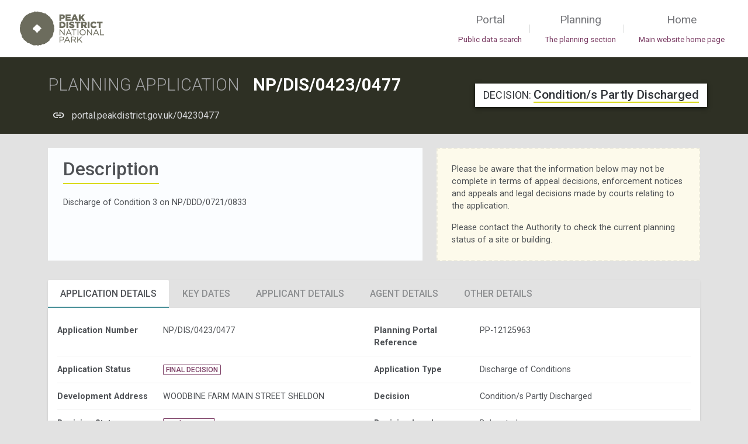

--- FILE ---
content_type: text/html; charset=UTF-8
request_url: https://portal.peakdistrict.gov.uk/result/YToyOntzOjE0OiJPYmplY3RfVHlwZV9JRCI7czoxOiI3IjtzOjE2OiJPYmplY3RfUmVmZXJlbmNlIjtzOjE2OiJOUC9ESVMvMDQyMy8wNDc3Ijt9
body_size: 4387
content:
<!DOCTYPE html>

<html lang="en" class="material-style layout-fixed-offcanvas">

<head>
	<meta charset="utf-8">
	<meta http-equiv="x-ua-compatible" content="IE=edge,chrome=1">
	<meta name="description" content="">
	
	<meta name="viewport" content="width=device-width, initial-scale=1.0, minimum-scale=1.0">

	<!-- CSRF Token -->
	<meta name="csrf-token" content="I0vkq7aL0M3YSlMYlPs4H6H5eHrBPKHFrSYLKbHb">



			<title>            Planning Application details - NP/DIS/0423/0477
     || Peak District National Park Authority</title>
	
	<meta name="description" content="  "/>

	<!-- Main font -->
	<link rel="dns-prefetch" href="https://fonts.gstatic.com">
	<link href="https://fonts.googleapis.com/css?family=Roboto:300,300i,400,400i,500,500i,700,700i,900" rel="stylesheet">



	<!-- Icons. Uncomment required icon fonts -->
	<link rel="stylesheet" href="/vendor/fonts/fontawesome.css">
	<link rel="stylesheet" href="/vendor/fonts/ionicons.css">
	<link rel="stylesheet" href="/vendor/fonts/linearicons.css">
	<link rel="stylesheet" href="/vendor/fonts/open-iconic.css">

	<!-- Core stylesheets -->
	<link rel="stylesheet" href="/dist/css/theme-bfb34d9bcc.css">
	<link rel="stylesheet" href="/dist/css/themelibs-290387e41b.css">
	<link rel="stylesheet" href="/dist/css/vendor-aa1548130e.css">


	<script src="/dist/js/vendor_libs_1-edf37ba59e.js"></script>
	<script src="/dist/js/vendor_libs_2-ba8f2764e6.js"></script>
	<script src="/dist/js/themelibs-2af36d925d.js"></script>
	<script src="/dist/js/global-7c9cb06c36.js"></script>
	<script src="/dist/public/global-543cdd9a66.js"></script>
	<script src="/dist/public/app-a542e05b4e.js"></script>


		
	<!-- Application stylesheets -->
	<link rel="stylesheet" href="/dist/css/application-2024482a1e.css">
	<link rel="stylesheet" href="/dist/css/public-ec378fd3f2.css">

	<script src="/dist/js/views/common/cconsent-aa8b5e9679.js"></script>

</head>
<body class="recordpage">


	<!-- Layout wrapper -->
	<div class="layout-wrapper layout-1 layout-without-sidenav ">
		<div class="layout-inner" role="main">

		
		
			<nav class="layout-navbar navbar navbar-expand-lg align-items-lg-center bg-white container-p-x " id="layout-navbar"  >

	<!-- Sidenav toggle -->
		
	
	<a class="navbar-brand" href="https://portal.peakdistrict.gov.uk"><img src="/imgs/logo.png" alt="Peak District National Park Logo"></a>

	<!-- Navbar toggle -->
	<button class="navbar-toggler" type="button" data-toggle="collapse" data-target="#layout-navbar-collapse" id="combo" aria-label="Toggle main menu on mobile devices">
		<span class="navbar-toggler-icon"></span>
	</button>

	<div class="navbar-collapse collapse" id="layout-navbar-collapse">
		<div class="navbar-nav align-items-lg-center ml-auto">
			<div class="nav-item"><a class="nav-link " href="https://portal.peakdistrict.gov.uk">Portal <span>Public data search</span></a></div>
			<div class="nav-item d-none d-lg-block text-big font-weight-light line-height-1 opacity-25 mr-3 ml-1">|</div>
			<div class="nav-item"><a class="nav-link" href="https://www.peakdistrict.gov.uk/planning">Planning <span>The planning section</span></a></div>
			<div class="nav-item d-none d-lg-block text-big font-weight-light line-height-1 opacity-25 mr-3 ml-1">|</div>
			<div class="nav-item"><a class="nav-link" href="https://www.peakdistrict.gov.uk/">Home <span>Main website home page</span></a></div>
		</div>
	</div>

</nav>

		

		<!-- Layout container -->
			<div class="layout-container ">


				<!-- Layout content -->
				<div class="layout-content ">


				    <div class="container-fluid object-header">
    <div class="container">
        <div class="row" style="position: relative;">

        <div class="col">
        <h1 class="h3 font-weight-bold py-3 mb-0 mt-3 object-header_title">
            <span class="text-muted font-weight-light text-uppercase object-header_type mr-3">Planning Application </span> NP/DIS/0423/0477
        </h1>
        <span class="record_quick_link d-inline-flex">
            <span class="record_quick_link_badge"><i class="ion ion-md-link badge-link"></i> </span>
            <a class="record_quick_link_link" href="https://portal.peakdistrict.gov.uk/04230477">portal.peakdistrict.gov.uk/04230477</a>
            <span class="hidden record_quick_link_action">Click to copy quick link</span>
            <span class="hidden record_quick_link_action_status"><i class="ion ion-md-checkmark"></i></span>
        </span>
        </div>
                        <div class="object-status-summary d-none d-lg-block">

                    <span class="h4 text-dark" style="line-height: 1.3"><small class="text-dark text-uppercase"> Decision: </small> <span class="object-status-text"> Condition/s Partly Discharged </span></span>

            </div>
                    </div>

    </div>



    </div>

            <div class="d-block d-lg-none object-header-sm bg-pdnpa-browngrey">
            <div class="container py-3">
            <div class="object-status-summary bg-pdnpa-browngrey pl-0">
                <span class="h4 mb-0 object-status-summary-sm-inner" style="line-height: 1.3"><small class="text-uppercase"> Decision: </small> <span class="object-status-text"> Condition/s Partly Discharged </span></span>

            </div>
            </div>
        </div>
    

    
    

				<!-- Content -->
					<div class="container flex-grow-1 container-p-y">
						        <div class="row mb-4 justify-content-between">
                <div class="col-lg-7">
            <div class="object-description">
                <div class="">
                    <h2 class="h3 object-description-header">Description</h2>
                    <p class="mb-0">Discharge of Condition 3 on NP/DDD/0721/0833</p>
                </div>
            </div>
        </div>
                <div class=" col-12 col-lg-5 ">

		<div class="planning_search_result_info_box border-light p-4 mb-2 border-dashed">
			<p>Please be aware that the information below may not be complete in terms of appeal decisions, enforcement notices and appeals and legal decisions made by courts relating to the application.</p>
			<p class="mb-0">Please contact the Authority to check the current planning status of a site or building.</p>
		</div>
	</div>
    </div>
    
    <div class="card bg-transparent">
        <div class="nav-tabs-top">

    
    <ul class="nav nav-tabs nav-lg d-none d-md-flex" role="tablist">
        
            <li class="nav-item">
                <a class="nav-link  active " data-toggle="tab" role="tab"
                   href="#tab0">Application Details</a>
            </li>

        
            <li class="nav-item">
                <a class="nav-link " data-toggle="tab" role="tab"
                   href="#tab1">Key Dates</a>
            </li>

        
            <li class="nav-item">
                <a class="nav-link " data-toggle="tab" role="tab"
                   href="#tab2">Applicant Details</a>
            </li>

        
            <li class="nav-item">
                <a class="nav-link " data-toggle="tab" role="tab"
                   href="#tab3">Agent Details</a>
            </li>

        
            <li class="nav-item">
                <a class="nav-link " data-toggle="tab" role="tab"
                   href="#tab4">Other Details</a>
            </li>

            </ul>

    <div class="tab-content">
		        
            
            <h4 class="display-4 d-block d-md-none record-detail-results-header mb-2  mt-0 record-detail-results-header__first   pt-4 pb-2 px-2" >Application Details</h4>

            <div class="tab-pane p-2 p-lg-3 d-md-below-force  active " id="tab0">

                <div class="record-details-group record-details-group-even">
                    
                        <div class="record-details-group-value-pair">
                            <div class="row w-100 py-2">
                                <div class="col-4 font-weight-bold">Application Number</div>
                                <div class="col-7">
                                    NP/DIS/0423/0477
                                                                    </div>
                            </div>
                        </div>

                    
                        <div class="record-details-group-value-pair">
                            <div class="row w-100 py-2">
                                <div class="col-4 font-weight-bold">Planning Portal Reference</div>
                                <div class="col-7">
                                    PP-12125963
                                                                    </div>
                            </div>
                        </div>

                    
                        <div class="record-details-group-value-pair">
                            <div class="row w-100 py-2">
                                <div class="col-4 font-weight-bold">Application Status</div>
                                <div class="col-7">
                                    <span class="badge badge-outline-purple badge-lg">FINAL DECISION</span>
                                                                    </div>
                            </div>
                        </div>

                    
                        <div class="record-details-group-value-pair">
                            <div class="row w-100 py-2">
                                <div class="col-4 font-weight-bold">Application Type</div>
                                <div class="col-7">
                                    Discharge of Conditions
                                                                    </div>
                            </div>
                        </div>

                    
                        <div class="record-details-group-value-pair">
                            <div class="row w-100 py-2">
                                <div class="col-4 font-weight-bold">Development Address</div>
                                <div class="col-7">
                                    WOODBINE FARM
MAIN STREET
SHELDON

                                                                    </div>
                            </div>
                        </div>

                    
                        <div class="record-details-group-value-pair">
                            <div class="row w-100 py-2">
                                <div class="col-4 font-weight-bold">Decision</div>
                                <div class="col-7">
                                    Condition/s Partly Discharged
                                                                    </div>
                            </div>
                        </div>

                    
                        <div class="record-details-group-value-pair">
                            <div class="row w-100 py-2">
                                <div class="col-4 font-weight-bold">Decision Status</div>
                                <div class="col-7">
                                    <span class="badge badge-outline-purple badge-lg">Final Decision</span>
                                                                    </div>
                            </div>
                        </div>

                    
                        <div class="record-details-group-value-pair">
                            <div class="row w-100 py-2">
                                <div class="col-4 font-weight-bold">Decision Level</div>
                                <div class="col-7">
                                    Delegated
                                                                    </div>
                            </div>
                        </div>

                    
                        <div class="record-details-group-value-pair">
                            <div class="row w-100 py-2">
                                <div class="col-4 font-weight-bold">Parish</div>
                                <div class="col-7">
                                    Sheldon
                                                                    </div>
                            </div>
                        </div>

                    
                        <div class="record-details-group-value-pair">
                            <div class="row w-100 py-2">
                                <div class="col-4 font-weight-bold">Officer Name</div>
                                <div class="col-7">
                                    Peter Mansbridge
                                                                    </div>
                            </div>
                        </div>

                                    </div>
            </div>
        
            
            <h4 class="display-4 d-block d-md-none record-detail-results-header mb-2  mt-3   pt-4 pb-2 px-2" >Key Dates</h4>

            <div class="tab-pane p-2 p-lg-3 d-md-below-force " id="tab1">

                <div class="record-details-group record-details-group-odd">
                    
                        <div class="record-details-group-value-pair">
                            <div class="row w-100 py-2">
                                <div class="col-4 font-weight-bold">Validated Date</div>
                                <div class="col-7">
                                    Friday 28<sup>th</sup> April 2023
                                                                    </div>
                            </div>
                        </div>

                    
                        <div class="record-details-group-value-pair">
                            <div class="row w-100 py-2">
                                <div class="col-4 font-weight-bold">Target Decision Date</div>
                                <div class="col-7">
                                    Friday 23<sup>rd</sup> June 2023
                                                                    </div>
                            </div>
                        </div>

                    
                        <div class="record-details-group-value-pair">
                            <div class="row w-100 py-2">
                                <div class="col-4 font-weight-bold">Decision Issued Date</div>
                                <div class="col-7">
                                    Monday 26<sup>th</sup> June 2023
                                                                    </div>
                            </div>
                        </div>

                                    </div>
            </div>
        
            
            <h4 class="display-4 d-block d-md-none record-detail-results-header mb-2  mt-3   pt-4 pb-2 px-2" >Applicant Details</h4>

            <div class="tab-pane p-2 p-lg-3 d-md-below-force " id="tab2">

                <div class="record-details-group record-details-group-odd">
                    
                        <div class="record-details-group-value-pair">
                            <div class="row w-100 py-2">
                                <div class="col-4 font-weight-bold">Applicant Name</div>
                                <div class="col-7">
                                    Mr and Mrs Webster
                                                                    </div>
                            </div>
                        </div>

                                    </div>
            </div>
        
            
            <h4 class="display-4 d-block d-md-none record-detail-results-header mb-2  mt-3   pt-4 pb-2 px-2" >Agent Details</h4>

            <div class="tab-pane p-2 p-lg-3 d-md-below-force " id="tab3">

                <div class="record-details-group record-details-group-odd">
                    
                        <div class="record-details-group-value-pair">
                            <div class="row w-100 py-2">
                                <div class="col-4 font-weight-bold">Agent Name</div>
                                <div class="col-7">
                                    Roger Yarwood Planning Consultant Ltd.
                                                                    </div>
                            </div>
                        </div>

                    
                        <div class="record-details-group-value-pair">
                            <div class="row w-100 py-2">
                                <div class="col-4 font-weight-bold">Agent Contact Name</div>
                                <div class="col-7">
                                    Mr Alan Yarwood
                                                                    </div>
                            </div>
                        </div>

                    
                        <div class="record-details-group-value-pair">
                            <div class="row w-100 py-2">
                                <div class="col-4 font-weight-bold">Agent Address</div>
                                <div class="col-7">
                                    Wheatley Cottage
Wheatley Road
Two Dales
Matlock
DE4 2FF
                                                                    </div>
                            </div>
                        </div>

                    
                        <div class="record-details-group-value-pair">
                            <div class="row w-100 py-2">
                                <div class="col-4 font-weight-bold">Agent telephone Number</div>
                                <div class="col-7">
                                    01629 732450
                                                                    </div>
                            </div>
                        </div>

                    
                        <div class="record-details-group-value-pair">
                            <div class="row w-100 py-2">
                                <div class="col-4 font-weight-bold">Agent Email Address</div>
                                <div class="col-7">
                                    roger.yarwood@hotmail.co.uk
                                                                    </div>
                            </div>
                        </div>

                                    </div>
            </div>
        
            
            <h4 class="display-4 d-block d-md-none record-detail-results-header mb-2  mt-3   pt-4 pb-2 px-2" >Other Details</h4>

            <div class="tab-pane p-2 p-lg-3 d-md-below-force " id="tab4">

                <div class="record-details-group record-details-group-odd">
                    
                        <div class="record-details-group-value-pair">
                            <div class="row w-100 py-2">
                                <div class="col-4 font-weight-bold">Application Has Legal Agreement</div>
                                <div class="col-7">
                                    <span class="badge badge-info">No</span>
                                                                    </div>
                            </div>
                        </div>

                                    </div>
            </div>
            </div>

        </div>
    </div>
    <hr>


    <div id="documents"></div>
    <section class="loadview card" data-view="modules.PlanningSearch.partial.documents.documents">modules.PlanningSearch.partial.documents.documents</section>
    <div id="linked_objects"></div>
    <section class="loadview card" data-view="modules.PlanningSearch.partial.linked_objects">modules.PlanningSearch.partial.linked_objects</section>
    <section class="loadview card" data-view="modules.PlanningSearch.partial.repeatingdetails">modules.PlanningSearch.partial.repeatingdetails</section>
    <section class="loadview card" data-view="modules.PlanningSearch.partial.spatial.spatial">modules.PlanningSearch.partial.spatial.spatial</section>


                
					</div>
					<!-- / Content -->

				</div>
				<!-- Layout content -->

			</div>
			<!-- / Layout container -->

		</div>

	</div>
	<!-- / Layout wrapper -->


	

	<article id="contentContainer" class="internal"></article>
<nav class="layout-footer footer pt-2" role="navigation" aria-label="footer">
	<div class="container pt-4">
		<div class="row">

			<div class="col-lg-3 pr-lg-4 pb-4">
				<a href="#" class="footer-text d-block text-large text-white font-weight-light mb-3">Peak District National Park Search Portal</a>
				<p class="text-white">
					Find details of planning applications and appeals within the National Park boundary.
				</p>
				<div class="sociallinks">
				<a class="text-twitter" href="https://twitter.com/peakdistrict" aria-label="Read the latest tweets from the Peak District National Park on Twitter">
					<i class="ion ion-logo-twitter"></i>
				</a>
				&nbsp; &nbsp;
				<a class="text-facebook" href="https://www.facebook.com/peakdistrictnationalpark" aria-label="Read the latest Facebook posts from the Peak District National Park">
					<i class="ion ion-logo-facebook"></i>
				</a>
				&nbsp; &nbsp;
				<a class="text-youtube" href="https://www.youtube.com/user/peakdistrictnpa" aria-label="Watch videos from the Peak District National Park on YouTube">
					<i class="ion ion-logo-youtube"></i>
				</a>
				&nbsp; &nbsp;
				<a class="text-instagram" href="https://www.instagram.com/peakdistrictnationalpark/" aria-label="Find the Peak District National Park on Instagram">
					<i class="ion ion-logo-instagram"></i>
				</a>
				</div>
			</div>

			<div class="col">
				<div class="row">
					<div class="col pb-4">
						<div class="footer-text font-weight-bold mb-3">INFORMATION</div>
						<a href="https://portal.peakdistrict.gov.uk/legal" class="footer-link d-block pb-2">Terms &amp; conditions</a>
						<a href="https://portal.peakdistrict.gov.uk/data" class="footer-link d-block pb-2">How we use your information</a>
						<a href="#" class="footer-link d-block pb-2">Help</a>
						<a href="#" class="footer-link d-block pb-2">Contact</a>
					</div>
					<div class="col pb-4">
						<div class="footer-text font-weight-bold mb-3">USEFUL LINKS</div>
						<a href="https://www.peakdistrict.gov.uk" class="footer-link d-block pb-2">Main website</a>
						<a href="https://portal.peakdistrict.gov.uk" class="footer-link d-block pb-2">Search</a>
					</div>
					<div class="col pb-4">
						<div class="footer-text font-weight-bold mb-3">CONTACT US</div>
						<div>
							<ul class="addressDetails list-unstyled">
								<li>Peak District National Park Authority</li>
								<li>Aldern House, Baslow Road,</li>
								<li>Bakewell, Derbyshire</li>
								<li>DE45 1AE</li>
								<li>T: <strong>+44(0)1629 816200</strong></li>
								<li>E: <a href="mailto:customer.service@peakdistrict.gov.uk" title="email: customer.service@peakdistrict.gov.uk?subject=message from website" class="ie8hack"><strong>customer.service@peakdistrict.gov.uk</strong></a></li>
							</ul>
							<a href="https://www.nationalparks.uk" title="National Parks UK"><img src="https://portal.peakdistrict.gov.uk/imgs/np-logo-green-250.png" alt="National Parks" class="npuk_logo bg-white p-1 mt-2"></a>
						</div>
					</div>

				</div>
			</div>
		</div>
	</div>

	<hr class="m-0">
	<div class="container py-2">
		<div class="text-white">© 2025. All rights reserved</div>
	</div>

	</nav>
			<!-- Global site tag (gtag.js) - Google Analytics -->
<script async src="https://www.googletagmanager.com/gtag/js?id=UA-4766407-31"></script>
<script>
	window.dataLayer = window.dataLayer || [];
	function gtag(){dataLayer.push(arguments);}
	gtag('js', new Date());

	gtag('config', 'UA-4766407-31');
</script>	
	<script>
		window.addEventListener("load", function(){
			window.cookieconsent.initialise({
				"palette": {
					"popup": {
						"background": "#efefef",
						"text": "#404040"
					},
					"button": {
						"background": "#536543",
						"text": "#ffffff"
					}
				},
				"position": "bottom-right",
				"content": {
					"message": "We use cookies to ensure that we give you the best experience on our website.",
					"dismiss": "Got it",
					"href": "https://portal.peakdistrict.gov.uk/cookies"
				},
				law: {
					regionalLaw: false,
				},
				location: true,
			})});
	</script>



    <script>
        const objectref = "TlAvRElTLzA0MjMvMDQ3Nw==";
        const objecttypeid = "7";
        const downloadUrl = "https://portal.peakdistrict.gov.uk/system/download";
        const downloadAsAttachmentUrl = "https://portal.peakdistrict.gov.uk/system/download/f";
    </script>

    <script>
    let LoadedSchemas = [];
    let defaultSchema = new defaultSchema_Public_schema;
</script>
<script>
            LoadedSchemas['Planning_Application_Public_schema'] = new Planning_Application_Public_schema();
            LoadedSchemas['Enquiry_Public_schema'] = new Enquiry_Public_schema();
            LoadedSchemas['Tree_Enquiry_Public_schema'] = new Tree_Enquiry_Public_schema();
            LoadedSchemas['Appeal_Public_schema'] = new Appeal_Public_schema();
            LoadedSchemas['DMS_Document_schema'] = new DMS_Document_schema();
            LoadedSchemas['DMS_Document_Public_schema'] = new DMS_Document_Public_schema();
            LoadedSchemas['Safety_Incident_schema'] = new Safety_Incident_schema();
            LoadedSchemas['Conservation_Area_Public_schema'] = new Conservation_Area_Public_schema();
            LoadedSchemas['defaultSchema_Public_schema'] = new defaultSchema_Public_schema();
</script>
    <script src="/dist/public/views/planning/result-233e116e62.js"></script>


</body>
</html>

--- FILE ---
content_type: text/css
request_url: https://portal.peakdistrict.gov.uk/dist/css/application-2024482a1e.css
body_size: 17330
content:
.remove-filter-icons .fa-filter{position:relative;z-index:1}.remove-filter-icons .ion-md-close{z-index:23;position:absolute;left:26%;top:17px}.rowchecker-cell .custom-control{padding-left:2rem}.rowchecker_selectall_btn{padding:0 .4rem;font-size:1.5rem;line-height:1.1rem;width:auto !important}.controls-cell{text-align:center}.controls-cell .custom-control{display:inline-block}.object-reference-cell,.jsgrid-control-field .btn,.jsgrid-cell .badge{max-width:100%;overflow:hidden;text-overflow:ellipsis;white-space:nowrap}.layout-wrapper .wj-content{border:none}.layout-wrapper .wj-flexgrid{max-height:90vh}.layout-wrapper .wj-flexgrid.staff_search_results{max-height:850px}.layout-wrapper .wj-flexgrid .wj-cell{padding:8px 6px;line-height:34px}.layout-wrapper .wj-flexgrid .wj-cell.long-text-cell{line-height:22px}.layout-wrapper .grid{font-size:15px}.layout-wrapper .wj-cell{padding:10px 8px}.layout-wrapper .wj-state-selected:not(.actions-cell){background:#dbeaf6;color:#555}.layout-wrapper .wj-state-multi-selected{background:#e3eff8}.layout-wrapper .actions-cell.wj-state-selected{background:#e3eff8}.layout-wrapper .wj-cells .wj-row:hover .wj-cell:not(.wj-header):not(.wj-group):not(.wj-alt):not(.wj-state-selected):not(.wj-state-multi-selected),.layout-wrapper .wj-cells .wj-row:hover .wj-alt:not(.wj-header):not(.wj-group):not(.wj-state-selected):not(.wj-state-multi-selected){background:#f7fbfd}.layout-wrapper .card-header:hover{cursor:row-resize}.layout-wrapper .object-reference-cell{font-weight:bold}.object-planning-application-details-cell{padding:1em .5em}.jsgrid-pager-contentwrapper{display:flex;justify-content:space-between}.jsgrid-pager-singlepage .pagination{display:none}.totalitemscount{line-height:1;padding:.795rem .8rem .2rem}.totalitemscount .totalitemscounttext{font-weight:bold}.sitehistory-grid-container .jsgrid-cell{padding-top:.2em;padding-bottom:.2em}.sitehistory-grid-container .object-planning-application-details-cell .app-location-subsection{margin-top:.4rem !important;color:#B65321 !important}.text-pdnpa-green{color:#dada20}.bg-pdnpa-green{background-color:#dada20}.border-pdnpa-green{border-color:#dada20}.btn-pdnpa-green{background:#dada20;box-shadow:0px 2px 4px -1px rgba(0,0,0,0.07),0px 4px 5px 0px rgba(0,0,0,0.05),0px 1px 10px 0px rgba(0,0,0,0.03);color:#57570d}.btn-pdnpa-green:hover{background:#dcdc2b;color:#57570d}.btn-pdnpa-green:hover,.btn-pdnpa-green:focus{box-shadow:0px 2px 4px -1px rgba(0,0,0,0.15),0px 4px 5px 0px rgba(0,0,0,0.1),0px 1px 10px 0px rgba(0,0,0,0.06)}.btn-pdnpa-green .badge{background:#57570d;color:#dada20}.btn-pdnpa-green .waves-ripple{background:rgba(87,87,13,0.2) !important}.btn-pdnpa-green:active,.btn-pdnpa-green.active,.show>.btn-pdnpa-green.dropdown-toggle{background:#dfdf3d;box-shadow:0px 5px 5px -3px rgba(0,0,0,0.15),0px 8px 10px 1px rgba(0,0,0,0.1),0px 3px 14px 2px rgba(0,0,0,0.06)}.btn-pdnpa-green.md-btn-flat{background:none !important;box-shadow:none !important;color:#dada20 !important}.btn-pdnpa-green.md-btn-flat:focus,.btn-pdnpa-green.md-btn-flat.focus{background:rgba(218,218,32,0.1) !important}.btn-pdnpa-green.md-btn-flat .waves-ripple{background:rgba(218,218,32,0.3) !important}.btn-pdnpa-green.md-btn-flat:active,.btn-pdnpa-green.md-btn-flat.active,.show>.btn-pdnpa-green.md-btn-flat.dropdown-toggle{background:rgba(218,218,32,0.15) !important}.btn-pdnpa-green.disabled,.btn-pdnpa-green:disabled{background:#dada20 !important;box-shadow:0px 2px 4px -1px rgba(0,0,0,0.07),0px 4px 5px 0px rgba(0,0,0,0.05),0px 1px 10px 0px rgba(0,0,0,0.03) !important;color:#57570d !important}.btn-pdnpa-green.md-btn-flat.disabled,.btn-pdnpa-green.md-btn-flat:disabled{background:none !important;box-shadow:none !important;color:#dada20 !important}.text-pdnpa-browngrey{color:#6d6b5c}.bg-pdnpa-browngrey{background-color:#6d6b5c}.border-pdnpa-browngrey{border-color:#6d6b5c}.btn-pdnpa-browngrey{background:#6d6b5c;box-shadow:0px 2px 4px -1px rgba(0,0,0,0.07),0px 4px 5px 0px rgba(0,0,0,0.05),0px 1px 10px 0px rgba(0,0,0,0.03);color:#fff}.btn-pdnpa-browngrey:hover{background:#747264;color:#fff}.btn-pdnpa-browngrey:hover,.btn-pdnpa-browngrey:focus{box-shadow:0px 2px 4px -1px rgba(0,0,0,0.15),0px 4px 5px 0px rgba(0,0,0,0.1),0px 1px 10px 0px rgba(0,0,0,0.06)}.btn-pdnpa-browngrey .badge{background:#fff;color:#6d6b5c}.btn-pdnpa-browngrey .waves-ripple{background:rgba(255,255,255,0.3) !important}.btn-pdnpa-browngrey:active,.btn-pdnpa-browngrey.active,.show>.btn-pdnpa-browngrey.dropdown-toggle{background:#807e71;box-shadow:0px 5px 5px -3px rgba(0,0,0,0.15),0px 8px 10px 1px rgba(0,0,0,0.1),0px 3px 14px 2px rgba(0,0,0,0.06)}.btn-pdnpa-browngrey.md-btn-flat{background:none !important;box-shadow:none !important;color:#6d6b5c !important}.btn-pdnpa-browngrey.md-btn-flat:focus,.btn-pdnpa-browngrey.md-btn-flat.focus{background:rgba(109,107,92,0.1) !important}.btn-pdnpa-browngrey.md-btn-flat .waves-ripple{background:rgba(109,107,92,0.3) !important}.btn-pdnpa-browngrey.md-btn-flat:active,.btn-pdnpa-browngrey.md-btn-flat.active,.show>.btn-pdnpa-browngrey.md-btn-flat.dropdown-toggle{background:rgba(109,107,92,0.15) !important}.btn-pdnpa-browngrey.disabled,.btn-pdnpa-browngrey:disabled{background:#6d6b5c !important;box-shadow:0px 2px 4px -1px rgba(0,0,0,0.07),0px 4px 5px 0px rgba(0,0,0,0.05),0px 1px 10px 0px rgba(0,0,0,0.03) !important;color:#fff !important}.btn-pdnpa-browngrey.md-btn-flat.disabled,.btn-pdnpa-browngrey.md-btn-flat:disabled{background:none !important;box-shadow:none !important;color:#6d6b5c !important}.text-pdnpa-neutral-green{color:#4a4d3a}.bg-pdnpa-neutral-green{background-color:#4a4d3a}.border-pdnpa-neutral-green{border-color:#4a4d3a}.btn-pdnpa-neutral-green{background:#4a4d3a;box-shadow:0px 2px 4px -1px rgba(0,0,0,0.07),0px 4px 5px 0px rgba(0,0,0,0.05),0px 1px 10px 0px rgba(0,0,0,0.03);color:#fff}.btn-pdnpa-neutral-green:hover{background:#535644;color:#fff}.btn-pdnpa-neutral-green:hover,.btn-pdnpa-neutral-green:focus{box-shadow:0px 2px 4px -1px rgba(0,0,0,0.15),0px 4px 5px 0px rgba(0,0,0,0.1),0px 1px 10px 0px rgba(0,0,0,0.06)}.btn-pdnpa-neutral-green .badge{background:#fff;color:#4a4d3a}.btn-pdnpa-neutral-green .waves-ripple{background:rgba(255,255,255,0.3) !important}.btn-pdnpa-neutral-green:active,.btn-pdnpa-neutral-green.active,.show>.btn-pdnpa-neutral-green.dropdown-toggle{background:#626454;box-shadow:0px 5px 5px -3px rgba(0,0,0,0.15),0px 8px 10px 1px rgba(0,0,0,0.1),0px 3px 14px 2px rgba(0,0,0,0.06)}.btn-pdnpa-neutral-green.md-btn-flat{background:none !important;box-shadow:none !important;color:#4a4d3a !important}.btn-pdnpa-neutral-green.md-btn-flat:focus,.btn-pdnpa-neutral-green.md-btn-flat.focus{background:rgba(74,77,58,0.1) !important}.btn-pdnpa-neutral-green.md-btn-flat .waves-ripple{background:rgba(74,77,58,0.3) !important}.btn-pdnpa-neutral-green.md-btn-flat:active,.btn-pdnpa-neutral-green.md-btn-flat.active,.show>.btn-pdnpa-neutral-green.md-btn-flat.dropdown-toggle{background:rgba(74,77,58,0.15) !important}.btn-pdnpa-neutral-green.disabled,.btn-pdnpa-neutral-green:disabled{background:#4a4d3a !important;box-shadow:0px 2px 4px -1px rgba(0,0,0,0.07),0px 4px 5px 0px rgba(0,0,0,0.05),0px 1px 10px 0px rgba(0,0,0,0.03) !important;color:#fff !important}.btn-pdnpa-neutral-green.md-btn-flat.disabled,.btn-pdnpa-neutral-green.md-btn-flat:disabled{background:none !important;box-shadow:none !important;color:#4a4d3a !important}.text-pdnpa-neutral-green-200{color:#536543}.bg-pdnpa-neutral-green-200{background-color:#536543}.border-pdnpa-neutral-green-200{border-color:#536543}.btn-pdnpa-neutral-green-200{background:#536543;box-shadow:0px 2px 4px -1px rgba(0,0,0,0.07),0px 4px 5px 0px rgba(0,0,0,0.05),0px 1px 10px 0px rgba(0,0,0,0.03);color:#fff}.btn-pdnpa-neutral-green-200:hover{background:#5c6d4c;color:#fff}.btn-pdnpa-neutral-green-200:hover,.btn-pdnpa-neutral-green-200:focus{box-shadow:0px 2px 4px -1px rgba(0,0,0,0.15),0px 4px 5px 0px rgba(0,0,0,0.1),0px 1px 10px 0px rgba(0,0,0,0.06)}.btn-pdnpa-neutral-green-200 .badge{background:#fff;color:#536543}.btn-pdnpa-neutral-green-200 .waves-ripple{background:rgba(255,255,255,0.3) !important}.btn-pdnpa-neutral-green-200:active,.btn-pdnpa-neutral-green-200.active,.show>.btn-pdnpa-neutral-green-200.dropdown-toggle{background:#69795b;box-shadow:0px 5px 5px -3px rgba(0,0,0,0.15),0px 8px 10px 1px rgba(0,0,0,0.1),0px 3px 14px 2px rgba(0,0,0,0.06)}.btn-pdnpa-neutral-green-200.md-btn-flat{background:none !important;box-shadow:none !important;color:#536543 !important}.btn-pdnpa-neutral-green-200.md-btn-flat:focus,.btn-pdnpa-neutral-green-200.md-btn-flat.focus{background:rgba(83,101,67,0.1) !important}.btn-pdnpa-neutral-green-200.md-btn-flat .waves-ripple{background:rgba(83,101,67,0.3) !important}.btn-pdnpa-neutral-green-200.md-btn-flat:active,.btn-pdnpa-neutral-green-200.md-btn-flat.active,.show>.btn-pdnpa-neutral-green-200.md-btn-flat.dropdown-toggle{background:rgba(83,101,67,0.15) !important}.btn-pdnpa-neutral-green-200.disabled,.btn-pdnpa-neutral-green-200:disabled{background:#536543 !important;box-shadow:0px 2px 4px -1px rgba(0,0,0,0.07),0px 4px 5px 0px rgba(0,0,0,0.05),0px 1px 10px 0px rgba(0,0,0,0.03) !important;color:#fff !important}.btn-pdnpa-neutral-green-200.md-btn-flat.disabled,.btn-pdnpa-neutral-green-200.md-btn-flat:disabled{background:none !important;box-shadow:none !important;color:#536543 !important}.text-pdnpa-neutral-green-400{color:#989D6E}.bg-pdnpa-neutral-green-400{background-color:#989D6E}.border-pdnpa-neutral-green-400{border-color:#989D6E}.btn-pdnpa-neutral-green-400{background:#989D6E;box-shadow:0px 2px 4px -1px rgba(0,0,0,0.07),0px 4px 5px 0px rgba(0,0,0,0.05),0px 1px 10px 0px rgba(0,0,0,0.03);color:#fff}.btn-pdnpa-neutral-green-400:hover{background:#9da275;color:#fff}.btn-pdnpa-neutral-green-400:hover,.btn-pdnpa-neutral-green-400:focus{box-shadow:0px 2px 4px -1px rgba(0,0,0,0.15),0px 4px 5px 0px rgba(0,0,0,0.1),0px 1px 10px 0px rgba(0,0,0,0.06)}.btn-pdnpa-neutral-green-400 .badge{background:#fff;color:#989D6E}.btn-pdnpa-neutral-green-400 .waves-ripple{background:rgba(255,255,255,0.3) !important}.btn-pdnpa-neutral-green-400:active,.btn-pdnpa-neutral-green-400.active,.show>.btn-pdnpa-neutral-green-400.dropdown-toggle{background:#a5aa81;box-shadow:0px 5px 5px -3px rgba(0,0,0,0.15),0px 8px 10px 1px rgba(0,0,0,0.1),0px 3px 14px 2px rgba(0,0,0,0.06)}.btn-pdnpa-neutral-green-400.md-btn-flat{background:none !important;box-shadow:none !important;color:#989D6E !important}.btn-pdnpa-neutral-green-400.md-btn-flat:focus,.btn-pdnpa-neutral-green-400.md-btn-flat.focus{background:rgba(152,157,110,0.1) !important}.btn-pdnpa-neutral-green-400.md-btn-flat .waves-ripple{background:rgba(152,157,110,0.3) !important}.btn-pdnpa-neutral-green-400.md-btn-flat:active,.btn-pdnpa-neutral-green-400.md-btn-flat.active,.show>.btn-pdnpa-neutral-green-400.md-btn-flat.dropdown-toggle{background:rgba(152,157,110,0.15) !important}.btn-pdnpa-neutral-green-400.disabled,.btn-pdnpa-neutral-green-400:disabled{background:#989D6E !important;box-shadow:0px 2px 4px -1px rgba(0,0,0,0.07),0px 4px 5px 0px rgba(0,0,0,0.05),0px 1px 10px 0px rgba(0,0,0,0.03) !important;color:#fff !important}.btn-pdnpa-neutral-green-400.md-btn-flat.disabled,.btn-pdnpa-neutral-green-400.md-btn-flat:disabled{background:none !important;box-shadow:none !important;color:#989D6E !important}.text-pdnpa-neutral-blue{color:#3F608F}.bg-pdnpa-neutral-blue{background-color:#3F608F}.border-pdnpa-neutral-blue{border-color:#3F608F}.btn-pdnpa-neutral-blue{background:#3F608F;box-shadow:0px 2px 4px -1px rgba(0,0,0,0.07),0px 4px 5px 0px rgba(0,0,0,0.05),0px 1px 10px 0px rgba(0,0,0,0.03);color:#fff}.btn-pdnpa-neutral-blue:hover{background:#496895;color:#fff}.btn-pdnpa-neutral-blue:hover,.btn-pdnpa-neutral-blue:focus{box-shadow:0px 2px 4px -1px rgba(0,0,0,0.15),0px 4px 5px 0px rgba(0,0,0,0.1),0px 1px 10px 0px rgba(0,0,0,0.06)}.btn-pdnpa-neutral-blue .badge{background:#fff;color:#3F608F}.btn-pdnpa-neutral-blue .waves-ripple{background:rgba(255,255,255,0.3) !important}.btn-pdnpa-neutral-blue:active,.btn-pdnpa-neutral-blue.active,.show>.btn-pdnpa-neutral-blue.dropdown-toggle{background:#58759e;box-shadow:0px 5px 5px -3px rgba(0,0,0,0.15),0px 8px 10px 1px rgba(0,0,0,0.1),0px 3px 14px 2px rgba(0,0,0,0.06)}.btn-pdnpa-neutral-blue.md-btn-flat{background:none !important;box-shadow:none !important;color:#3F608F !important}.btn-pdnpa-neutral-blue.md-btn-flat:focus,.btn-pdnpa-neutral-blue.md-btn-flat.focus{background:rgba(63,96,143,0.1) !important}.btn-pdnpa-neutral-blue.md-btn-flat .waves-ripple{background:rgba(63,96,143,0.3) !important}.btn-pdnpa-neutral-blue.md-btn-flat:active,.btn-pdnpa-neutral-blue.md-btn-flat.active,.show>.btn-pdnpa-neutral-blue.md-btn-flat.dropdown-toggle{background:rgba(63,96,143,0.15) !important}.btn-pdnpa-neutral-blue.disabled,.btn-pdnpa-neutral-blue:disabled{background:#3F608F !important;box-shadow:0px 2px 4px -1px rgba(0,0,0,0.07),0px 4px 5px 0px rgba(0,0,0,0.05),0px 1px 10px 0px rgba(0,0,0,0.03) !important;color:#fff !important}.btn-pdnpa-neutral-blue.md-btn-flat.disabled,.btn-pdnpa-neutral-blue.md-btn-flat:disabled{background:none !important;box-shadow:none !important;color:#3F608F !important}.text-pdnpa-neutral-blue-200{color:#7996A4}.bg-pdnpa-neutral-blue-200{background-color:#7996A4}.border-pdnpa-neutral-blue-200{border-color:#7996A4}.btn-pdnpa-neutral-blue-200{background:#7996A4;box-shadow:0px 2px 4px -1px rgba(0,0,0,0.07),0px 4px 5px 0px rgba(0,0,0,0.05),0px 1px 10px 0px rgba(0,0,0,0.03);color:#fff}.btn-pdnpa-neutral-blue-200:hover{background:#809ba9;color:#fff}.btn-pdnpa-neutral-blue-200:hover,.btn-pdnpa-neutral-blue-200:focus{box-shadow:0px 2px 4px -1px rgba(0,0,0,0.15),0px 4px 5px 0px rgba(0,0,0,0.1),0px 1px 10px 0px rgba(0,0,0,0.06)}.btn-pdnpa-neutral-blue-200 .badge{background:#fff;color:#7996A4}.btn-pdnpa-neutral-blue-200 .waves-ripple{background:rgba(255,255,255,0.3) !important}.btn-pdnpa-neutral-blue-200:active,.btn-pdnpa-neutral-blue-200.active,.show>.btn-pdnpa-neutral-blue-200.dropdown-toggle{background:#8aa4b0;box-shadow:0px 5px 5px -3px rgba(0,0,0,0.15),0px 8px 10px 1px rgba(0,0,0,0.1),0px 3px 14px 2px rgba(0,0,0,0.06)}.btn-pdnpa-neutral-blue-200.md-btn-flat{background:none !important;box-shadow:none !important;color:#7996A4 !important}.btn-pdnpa-neutral-blue-200.md-btn-flat:focus,.btn-pdnpa-neutral-blue-200.md-btn-flat.focus{background:rgba(121,150,164,0.1) !important}.btn-pdnpa-neutral-blue-200.md-btn-flat .waves-ripple{background:rgba(121,150,164,0.3) !important}.btn-pdnpa-neutral-blue-200.md-btn-flat:active,.btn-pdnpa-neutral-blue-200.md-btn-flat.active,.show>.btn-pdnpa-neutral-blue-200.md-btn-flat.dropdown-toggle{background:rgba(121,150,164,0.15) !important}.btn-pdnpa-neutral-blue-200.disabled,.btn-pdnpa-neutral-blue-200:disabled{background:#7996A4 !important;box-shadow:0px 2px 4px -1px rgba(0,0,0,0.07),0px 4px 5px 0px rgba(0,0,0,0.05),0px 1px 10px 0px rgba(0,0,0,0.03) !important;color:#fff !important}.btn-pdnpa-neutral-blue-200.md-btn-flat.disabled,.btn-pdnpa-neutral-blue-200.md-btn-flat:disabled{background:none !important;box-shadow:none !important;color:#7996A4 !important}.text-pdnpa-neutral-blue-400{color:#A0AEAC}.bg-pdnpa-neutral-blue-400{background-color:#A0AEAC}.border-pdnpa-neutral-blue-400{border-color:#A0AEAC}.btn-pdnpa-neutral-blue-400{background:#A0AEAC;box-shadow:0px 2px 4px -1px rgba(0,0,0,0.07),0px 4px 5px 0px rgba(0,0,0,0.05),0px 1px 10px 0px rgba(0,0,0,0.03);color:#404645}.btn-pdnpa-neutral-blue-400:hover{background:#a5b2b0;color:#404645}.btn-pdnpa-neutral-blue-400:hover,.btn-pdnpa-neutral-blue-400:focus{box-shadow:0px 2px 4px -1px rgba(0,0,0,0.15),0px 4px 5px 0px rgba(0,0,0,0.1),0px 1px 10px 0px rgba(0,0,0,0.06)}.btn-pdnpa-neutral-blue-400 .badge{background:#404645;color:#A0AEAC}.btn-pdnpa-neutral-blue-400 .waves-ripple{background:rgba(64,70,69,0.2) !important}.btn-pdnpa-neutral-blue-400:active,.btn-pdnpa-neutral-blue-400.active,.show>.btn-pdnpa-neutral-blue-400.dropdown-toggle{background:#acb9b7;box-shadow:0px 5px 5px -3px rgba(0,0,0,0.15),0px 8px 10px 1px rgba(0,0,0,0.1),0px 3px 14px 2px rgba(0,0,0,0.06)}.btn-pdnpa-neutral-blue-400.md-btn-flat{background:none !important;box-shadow:none !important;color:#A0AEAC !important}.btn-pdnpa-neutral-blue-400.md-btn-flat:focus,.btn-pdnpa-neutral-blue-400.md-btn-flat.focus{background:rgba(160,174,172,0.1) !important}.btn-pdnpa-neutral-blue-400.md-btn-flat .waves-ripple{background:rgba(160,174,172,0.3) !important}.btn-pdnpa-neutral-blue-400.md-btn-flat:active,.btn-pdnpa-neutral-blue-400.md-btn-flat.active,.show>.btn-pdnpa-neutral-blue-400.md-btn-flat.dropdown-toggle{background:rgba(160,174,172,0.15) !important}.btn-pdnpa-neutral-blue-400.disabled,.btn-pdnpa-neutral-blue-400:disabled{background:#A0AEAC !important;box-shadow:0px 2px 4px -1px rgba(0,0,0,0.07),0px 4px 5px 0px rgba(0,0,0,0.05),0px 1px 10px 0px rgba(0,0,0,0.03) !important;color:#404645 !important}.btn-pdnpa-neutral-blue-400.md-btn-flat.disabled,.btn-pdnpa-neutral-blue-400.md-btn-flat:disabled{background:none !important;box-shadow:none !important;color:#A0AEAC !important}.text-pdnpa-neutral-warm{color:#B65321}.bg-pdnpa-neutral-warm{background-color:#B65321}.border-pdnpa-neutral-warm{border-color:#B65321}.btn-pdnpa-neutral-warm{background:#B65321;box-shadow:0px 2px 4px -1px rgba(0,0,0,0.07),0px 4px 5px 0px rgba(0,0,0,0.05),0px 1px 10px 0px rgba(0,0,0,0.03);color:#fff}.btn-pdnpa-neutral-warm:hover{background:#ba5c2c;color:#fff}.btn-pdnpa-neutral-warm:hover,.btn-pdnpa-neutral-warm:focus{box-shadow:0px 2px 4px -1px rgba(0,0,0,0.15),0px 4px 5px 0px rgba(0,0,0,0.1),0px 1px 10px 0px rgba(0,0,0,0.06)}.btn-pdnpa-neutral-warm .badge{background:#fff;color:#B65321}.btn-pdnpa-neutral-warm .waves-ripple{background:rgba(255,255,255,0.3) !important}.btn-pdnpa-neutral-warm:active,.btn-pdnpa-neutral-warm.active,.show>.btn-pdnpa-neutral-warm.dropdown-toggle{background:#bf693e;box-shadow:0px 5px 5px -3px rgba(0,0,0,0.15),0px 8px 10px 1px rgba(0,0,0,0.1),0px 3px 14px 2px rgba(0,0,0,0.06)}.btn-pdnpa-neutral-warm.md-btn-flat{background:none !important;box-shadow:none !important;color:#B65321 !important}.btn-pdnpa-neutral-warm.md-btn-flat:focus,.btn-pdnpa-neutral-warm.md-btn-flat.focus{background:rgba(182,83,33,0.1) !important}.btn-pdnpa-neutral-warm.md-btn-flat .waves-ripple{background:rgba(182,83,33,0.3) !important}.btn-pdnpa-neutral-warm.md-btn-flat:active,.btn-pdnpa-neutral-warm.md-btn-flat.active,.show>.btn-pdnpa-neutral-warm.md-btn-flat.dropdown-toggle{background:rgba(182,83,33,0.15) !important}.btn-pdnpa-neutral-warm.disabled,.btn-pdnpa-neutral-warm:disabled{background:#B65321 !important;box-shadow:0px 2px 4px -1px rgba(0,0,0,0.07),0px 4px 5px 0px rgba(0,0,0,0.05),0px 1px 10px 0px rgba(0,0,0,0.03) !important;color:#fff !important}.btn-pdnpa-neutral-warm.md-btn-flat.disabled,.btn-pdnpa-neutral-warm.md-btn-flat:disabled{background:none !important;box-shadow:none !important;color:#B65321 !important}.text-pdnpa-neutral-warm-200{color:#9B8A64}.bg-pdnpa-neutral-warm-200{background-color:#9B8A64}.border-pdnpa-neutral-warm-200{border-color:#9B8A64}.btn-pdnpa-neutral-warm-200{background:#9B8A64;box-shadow:0px 2px 4px -1px rgba(0,0,0,0.07),0px 4px 5px 0px rgba(0,0,0,0.05),0px 1px 10px 0px rgba(0,0,0,0.03);color:#fff}.btn-pdnpa-neutral-warm-200:hover{background:#a0906c;color:#fff}.btn-pdnpa-neutral-warm-200:hover,.btn-pdnpa-neutral-warm-200:focus{box-shadow:0px 2px 4px -1px rgba(0,0,0,0.15),0px 4px 5px 0px rgba(0,0,0,0.1),0px 1px 10px 0px rgba(0,0,0,0.06)}.btn-pdnpa-neutral-warm-200 .badge{background:#fff;color:#9B8A64}.btn-pdnpa-neutral-warm-200 .waves-ripple{background:rgba(255,255,255,0.3) !important}.btn-pdnpa-neutral-warm-200:active,.btn-pdnpa-neutral-warm-200.active,.show>.btn-pdnpa-neutral-warm-200.dropdown-toggle{background:#a89978;box-shadow:0px 5px 5px -3px rgba(0,0,0,0.15),0px 8px 10px 1px rgba(0,0,0,0.1),0px 3px 14px 2px rgba(0,0,0,0.06)}.btn-pdnpa-neutral-warm-200.md-btn-flat{background:none !important;box-shadow:none !important;color:#9B8A64 !important}.btn-pdnpa-neutral-warm-200.md-btn-flat:focus,.btn-pdnpa-neutral-warm-200.md-btn-flat.focus{background:rgba(155,138,100,0.1) !important}.btn-pdnpa-neutral-warm-200.md-btn-flat .waves-ripple{background:rgba(155,138,100,0.3) !important}.btn-pdnpa-neutral-warm-200.md-btn-flat:active,.btn-pdnpa-neutral-warm-200.md-btn-flat.active,.show>.btn-pdnpa-neutral-warm-200.md-btn-flat.dropdown-toggle{background:rgba(155,138,100,0.15) !important}.btn-pdnpa-neutral-warm-200.disabled,.btn-pdnpa-neutral-warm-200:disabled{background:#9B8A64 !important;box-shadow:0px 2px 4px -1px rgba(0,0,0,0.07),0px 4px 5px 0px rgba(0,0,0,0.05),0px 1px 10px 0px rgba(0,0,0,0.03) !important;color:#fff !important}.btn-pdnpa-neutral-warm-200.md-btn-flat.disabled,.btn-pdnpa-neutral-warm-200.md-btn-flat:disabled{background:none !important;box-shadow:none !important;color:#9B8A64 !important}.text-pdnpa-neutral-warm-400{color:#C0A18A}.bg-pdnpa-neutral-warm-400{background-color:#C0A18A}.border-pdnpa-neutral-warm-400{border-color:#C0A18A}.btn-pdnpa-neutral-warm-400{background:#C0A18A;box-shadow:0px 2px 4px -1px rgba(0,0,0,0.07),0px 4px 5px 0px rgba(0,0,0,0.05),0px 1px 10px 0px rgba(0,0,0,0.03);color:#4d4037}.btn-pdnpa-neutral-warm-400:hover{background:#c3a690;color:#4d4037}.btn-pdnpa-neutral-warm-400:hover,.btn-pdnpa-neutral-warm-400:focus{box-shadow:0px 2px 4px -1px rgba(0,0,0,0.15),0px 4px 5px 0px rgba(0,0,0,0.1),0px 1px 10px 0px rgba(0,0,0,0.06)}.btn-pdnpa-neutral-warm-400 .badge{background:#4d4037;color:#C0A18A}.btn-pdnpa-neutral-warm-400 .waves-ripple{background:rgba(77,64,55,0.2) !important}.btn-pdnpa-neutral-warm-400:active,.btn-pdnpa-neutral-warm-400.active,.show>.btn-pdnpa-neutral-warm-400.dropdown-toggle{background:#c8ad99;box-shadow:0px 5px 5px -3px rgba(0,0,0,0.15),0px 8px 10px 1px rgba(0,0,0,0.1),0px 3px 14px 2px rgba(0,0,0,0.06)}.btn-pdnpa-neutral-warm-400.md-btn-flat{background:none !important;box-shadow:none !important;color:#C0A18A !important}.btn-pdnpa-neutral-warm-400.md-btn-flat:focus,.btn-pdnpa-neutral-warm-400.md-btn-flat.focus{background:rgba(192,161,138,0.1) !important}.btn-pdnpa-neutral-warm-400.md-btn-flat .waves-ripple{background:rgba(192,161,138,0.3) !important}.btn-pdnpa-neutral-warm-400.md-btn-flat:active,.btn-pdnpa-neutral-warm-400.md-btn-flat.active,.show>.btn-pdnpa-neutral-warm-400.md-btn-flat.dropdown-toggle{background:rgba(192,161,138,0.15) !important}.btn-pdnpa-neutral-warm-400.disabled,.btn-pdnpa-neutral-warm-400:disabled{background:#C0A18A !important;box-shadow:0px 2px 4px -1px rgba(0,0,0,0.07),0px 4px 5px 0px rgba(0,0,0,0.05),0px 1px 10px 0px rgba(0,0,0,0.03) !important;color:#4d4037 !important}.btn-pdnpa-neutral-warm-400.md-btn-flat.disabled,.btn-pdnpa-neutral-warm-400.md-btn-flat:disabled{background:none !important;box-shadow:none !important;color:#C0A18A !important}.text-pdnpa-neutral-purple{color:#7B3D64}.bg-pdnpa-neutral-purple{background-color:#7B3D64}.border-pdnpa-neutral-purple{border-color:#7B3D64}.btn-pdnpa-neutral-purple{background:#7B3D64;box-shadow:0px 2px 4px -1px rgba(0,0,0,0.07),0px 4px 5px 0px rgba(0,0,0,0.05),0px 1px 10px 0px rgba(0,0,0,0.03);color:#fff}.btn-pdnpa-neutral-purple:hover{background:#82476c;color:#fff}.btn-pdnpa-neutral-purple:hover,.btn-pdnpa-neutral-purple:focus{box-shadow:0px 2px 4px -1px rgba(0,0,0,0.15),0px 4px 5px 0px rgba(0,0,0,0.1),0px 1px 10px 0px rgba(0,0,0,0.06)}.btn-pdnpa-neutral-purple .badge{background:#fff;color:#7B3D64}.btn-pdnpa-neutral-purple .waves-ripple{background:rgba(255,255,255,0.3) !important}.btn-pdnpa-neutral-purple:active,.btn-pdnpa-neutral-purple.active,.show>.btn-pdnpa-neutral-purple.dropdown-toggle{background:#8c5678;box-shadow:0px 5px 5px -3px rgba(0,0,0,0.15),0px 8px 10px 1px rgba(0,0,0,0.1),0px 3px 14px 2px rgba(0,0,0,0.06)}.btn-pdnpa-neutral-purple.md-btn-flat{background:none !important;box-shadow:none !important;color:#7B3D64 !important}.btn-pdnpa-neutral-purple.md-btn-flat:focus,.btn-pdnpa-neutral-purple.md-btn-flat.focus{background:rgba(123,61,100,0.1) !important}.btn-pdnpa-neutral-purple.md-btn-flat .waves-ripple{background:rgba(123,61,100,0.3) !important}.btn-pdnpa-neutral-purple.md-btn-flat:active,.btn-pdnpa-neutral-purple.md-btn-flat.active,.show>.btn-pdnpa-neutral-purple.md-btn-flat.dropdown-toggle{background:rgba(123,61,100,0.15) !important}.btn-pdnpa-neutral-purple.disabled,.btn-pdnpa-neutral-purple:disabled{background:#7B3D64 !important;box-shadow:0px 2px 4px -1px rgba(0,0,0,0.07),0px 4px 5px 0px rgba(0,0,0,0.05),0px 1px 10px 0px rgba(0,0,0,0.03) !important;color:#fff !important}.btn-pdnpa-neutral-purple.md-btn-flat.disabled,.btn-pdnpa-neutral-purple.md-btn-flat:disabled{background:none !important;box-shadow:none !important;color:#7B3D64 !important}.text-pdnpa-neutral-purple-200{color:#9B637C}.bg-pdnpa-neutral-purple-200{background-color:#9B637C}.border-pdnpa-neutral-purple-200{border-color:#9B637C}.btn-pdnpa-neutral-purple-200{background:#9B637C;box-shadow:0px 2px 4px -1px rgba(0,0,0,0.07),0px 4px 5px 0px rgba(0,0,0,0.05),0px 1px 10px 0px rgba(0,0,0,0.03);color:#fff}.btn-pdnpa-neutral-purple-200:hover{background:#a06b83;color:#fff}.btn-pdnpa-neutral-purple-200:hover,.btn-pdnpa-neutral-purple-200:focus{box-shadow:0px 2px 4px -1px rgba(0,0,0,0.15),0px 4px 5px 0px rgba(0,0,0,0.1),0px 1px 10px 0px rgba(0,0,0,0.06)}.btn-pdnpa-neutral-purple-200 .badge{background:#fff;color:#9B637C}.btn-pdnpa-neutral-purple-200 .waves-ripple{background:rgba(255,255,255,0.3) !important}.btn-pdnpa-neutral-purple-200:active,.btn-pdnpa-neutral-purple-200.active,.show>.btn-pdnpa-neutral-purple-200.dropdown-toggle{background:#a8778d;box-shadow:0px 5px 5px -3px rgba(0,0,0,0.15),0px 8px 10px 1px rgba(0,0,0,0.1),0px 3px 14px 2px rgba(0,0,0,0.06)}.btn-pdnpa-neutral-purple-200.md-btn-flat{background:none !important;box-shadow:none !important;color:#9B637C !important}.btn-pdnpa-neutral-purple-200.md-btn-flat:focus,.btn-pdnpa-neutral-purple-200.md-btn-flat.focus{background:rgba(155,99,124,0.1) !important}.btn-pdnpa-neutral-purple-200.md-btn-flat .waves-ripple{background:rgba(155,99,124,0.3) !important}.btn-pdnpa-neutral-purple-200.md-btn-flat:active,.btn-pdnpa-neutral-purple-200.md-btn-flat.active,.show>.btn-pdnpa-neutral-purple-200.md-btn-flat.dropdown-toggle{background:rgba(155,99,124,0.15) !important}.btn-pdnpa-neutral-purple-200.disabled,.btn-pdnpa-neutral-purple-200:disabled{background:#9B637C !important;box-shadow:0px 2px 4px -1px rgba(0,0,0,0.07),0px 4px 5px 0px rgba(0,0,0,0.05),0px 1px 10px 0px rgba(0,0,0,0.03) !important;color:#fff !important}.btn-pdnpa-neutral-purple-200.md-btn-flat.disabled,.btn-pdnpa-neutral-purple-200.md-btn-flat:disabled{background:none !important;box-shadow:none !important;color:#9B637C !important}.bg-pink{background-color:#e84c64}.text-pink{color:#e84c64}.bg-pdnpa-green{background-color:#dada20}.bg-pdnpa-grey{background-color:#6d6b5c}.bg-pdnpa-purple{background-color:#7B3D64}.text-pdnpa-purple{color:#7B3D64}.text-pdnpa-purplea:hover{color:#9d4e80}.text-pdnpa-grey{color:#6d6b5c}.text-pdnpa-green{color:#dada20}.text-pdnpa-green:hover{color:#939316}.bg-feature-input{background-color:#c3c2b8}.ellipsis{display:block;white-space:nowrap;overflow:hidden;text-overflow:ellipsis;transition:all .2s linear}.ellipsis:focus,.ellipsis:hover{color:transparent}.ellipsis:focus:after,.ellipsis:hover:after{content:attr(data-text);overflow:visible;text-overflow:inherit;background:#fff;position:absolute;left:auto;top:auto;width:auto;max-width:20rem;padding:1.5rem;white-space:normal;word-wrap:break-word;display:block;margin-top:-1.25rem;color:#4E5155;border:1px solid rgba(24,28,33,0.06);border-radius:.125rem;background-clip:padding-box;box-shadow:0 2px 3px 0 rgba(0,0,0,0.03),0 1px 4px 0 rgba(0,0,0,0.04),0 3px 1px -2px rgba(0,0,0,0.04)}@supports (-ms-accelerator: true){html{overflow:hidden;height:100%}body{overflow:auto;height:100%}}@media screen and (-ms-high-contrast: active), (-ms-high-contrast: none){html{overflow:hidden;height:100%}body{overflow:auto;height:100%}}.hidden{display:none !important}.alert.hide{padding:0;border:none}.growl.growl-large{width:450px}.growl.growl-large .growl-message{line-height:1.6}.growl.growl-large.growl-notice{border:1px solid #6d6b5c;background:#fff;color:#4E5155;padding:20px 50px 20px 30px}.growl.growl-large.growl-notice .growl-close{font-size:21px;margin-right:-18px}.select2WideDropdown{width:auto;max-width:350px;min-width:60px}.popover{font-size:.9rem}.popover.tour{max-width:416px}.ui-w-180{width:180px !important;height:auto}.reveal-hover{opacity:0;transition:opacity 120ms}.reveal-hover:hover,.reveal-hover-container:hover .reveal-hover{opacity:1}@media (min-width: 992px){.text-right-lg{text-align:right !important}}.font-size-sm{font-size:85%}.text-icon-4x{font-size:2.5em !important}.border-dashed{border-width:2px;border-style:dashed}.border-1{border-width:1px !important}.nav-tabs.nav-tabs-pink .nav-link{background-image:-webkit-gradient(linear, left top, left bottom, from(#e84c64), to(#e84c64));background-image:linear-gradient(#e84c64, #e84c64)}.framelink_container{height:calc(100vh - 90px)}.datepicker.datepicker-dropdown,.material-style body .datepicker.datepicker-dropdown{z-index:2060 !important}.custom-radio .custom-control-input:checked ~ .custom-control-label::before{background-color:#fff}.custom-controls-stacked .custom-control-label::before{top:0;background-position:48% 45%}.custom-control.custom-checkbox.custom-control-danger .custom-control-input:checked ~ .custom-control-label::before,.custom-control.custom-radio.custom-control-danger .custom-control-input:checked ~ .custom-control-label::before{border-color:#e84c64}.custom-control.custom-checkbox.custom-control-danger .custom-control-input:checked ~ .custom-control-label,.custom-control.custom-radio.custom-control-danger .custom-control-input:checked ~ .custom-control-label{color:#e84c64}.custom-control.custom-radio.custom-control-danger .custom-control-label::before{background-image:url("data:image/svg+xml,%3Csvg xmlns='http://www.w3.org/2000/svg' viewBox='0 0 10 10'%3E%3Ccircle cx='5' cy='5' r='4.5' style='fill:%23e84c64'/%3E%3Cpath d='M5,1A4,4,0,1,1,1,5,4,4,0,0,1,5,1M5,0a5,5,0,1,0,5,5A5,5,0,0,0,5,0Z' style='fill:%23e84c64'/%3E%3C/svg%3E")}.custom-control.custom-checkbox.custom-control-warning .custom-control-input:checked ~ .custom-control-label::before,.custom-control.custom-radio.custom-control-warning .custom-control-input:checked ~ .custom-control-label::before{border-color:#dada20}.custom-control.custom-checkbox.custom-control-warning .custom-control-input:checked ~ .custom-control-label,.custom-control.custom-radio.custom-control-warning .custom-control-input:checked ~ .custom-control-label{color:#818113}.custom-control.custom-radio.custom-control-warning .custom-control-label::before{background-image:url("data:image/svg+xml,%3Csvg xmlns='http://www.w3.org/2000/svg' viewBox='0 0 10 10'%3E%3Ccircle cx='5' cy='5' r='4.5' style='fill:%23dada20'/%3E%3Cpath d='M5,1A4,4,0,1,1,1,5,4,4,0,0,1,5,1M5,0a5,5,0,1,0,5,5A5,5,0,0,0,5,0Z' style='fill:%23dada20'/%3E%3C/svg%3E")}.modal-dialog-scrollable{display:-ms-flexbox;display:flex;max-height:calc(100% - 1rem)}.modal-dialog-scrollable .modal-body{overflow-y:scroll}.modal-dialog-scrollable .modal-content{max-height:calc(100vh - 1rem);overflow:hidden}@media (min-width: 576px){.modal-dialog-scrollable{max-height:calc(100% - 3.5rem)}.modal-dialog-scrollable .modal-dialog-scrollable .modal-content{max-height:calc(100vh - 3.5rem)}}.custom-control.custom-checkbox.custom-control-muted .custom-control-input:checked ~ .custom-control-label::before,.custom-control.custom-radio.custom-control-muted .custom-control-input:checked ~ .custom-control-label::before{border-color:#bfba92}.custom-control.custom-checkbox.custom-control-muted .custom-control-input:checked ~ .custom-control-label::before{background-color:#bfba92}@media (max-width: 767px){.d-md-below-force{display:block !important}}.unselectable{-webkit-touch-callout:none;-webkit-user-select:none;-khtml-user-select:none;-moz-user-select:none;-ms-user-select:none;user-select:none}.underline-hover:hover{text-decoration:underline}.sweet-alert.not-too-big{max-height:80vh;overflow-y:auto}.sweet-alert .lead.not-lead{font-size:0.9rem;color:#333 !important}.sweet-alert.wider-swal-alert{width:40rem}.sidenav-icon{font-size:19px}.icon-large{font-size:36px}.sidenav-dark .sidenav-icon{color:#959281;transition:color ease 90ms}.sidenav-dark a:hover .sidenav-icon{color:#b8b6aa}body{background:#e0e0e0}.layout-sidenav-toggle{top:0;left:0;display:block;z-index:1110;position:absolute;transition:all ease-in-out 180ms}@media (min-width: 992px){.layout-sidenav-toggle{position:fixed;top:21px;left:174px}}@media screen and (min-width: 1199px){.layout-sidenav-toggle{left:200px}}@media (max-width: 991px){.layout-overlay{display:none}.layout-expanded .layout-overlay{z-index:1095;display:block}}.sidenav-toggle-link{position:relative;display:block;width:26px;height:23px;margin:0 !important;padding:5px !important}.sidenav-toggle-link span:after,.sidenav-toggle-link span:before{content:"";position:absolute;left:0;top:-5px}.sidenav-toggle-link span:after{top:5px}.sidenav-toggle-link span{position:relative;display:block;top:6px}.sidenav-toggle-link span,.sidenav-toggle-link span:after,.sidenav-toggle-link span:before{width:100%;height:2px;background-color:#c3c2b8;transition:all 0.3s;backface-visibility:hidden;border-radius:3px}.sidenav-toggle-link:hover{cursor:pointer}.sidenav-toggle-link:hover span,.sidenav-toggle-link:hover span:after,.sidenav-toggle-link:hover span:before{background-color:#fff}.light-mode .sidenav-toggle-link{background:#e3e3e3}.light-mode .sidenav-toggle-link span,.light-mode .sidenav-toggle-link span:after,.light-mode .sidenav-toggle-link span:before{background-color:#fff}.light-mode .sidenav-toggle-link:hover span,.light-mode .sidenav-toggle-link:hover span:after,.light-mode .sidenav-toggle-link:hover span:before{background-color:#eee}.layout-collapsed .layout-sidenav-toggle{left:0;top:22px}.layout-collapsed .sidenav-toggle-link{left:0 !important;height:43px;background:rgba(109,107,92,0.9)}.layout-collapsed .sidenav-toggle-link span,.layout-collapsed .sidenav-toggle-link span:after,.layout-collapsed .sidenav-toggle-link span:before{height:4px;background-color:#dada20}.layout-collapsed .sidenav-toggle-link span:after{top:7px}.layout-collapsed .sidenav-toggle-link span{top:15px;background-color:transparent}.layout-collapsed .sidenav-toggle-link span:before{transform:rotate(45deg) translate(0px, 0px) scale(0.75)}.layout-collapsed .sidenav-toggle-link span:after{transform:rotate(-45deg) translate(3px, -3px) scale(0.75)}.layout-collapsed .light-mode .sidenav-toggle-link:hover span,.layout-collapsed .light-mode .sidenav-toggle-link:hover span:after,.layout-collapsed .light-mode .sidenav-toggle-link:hover span:before{background-color:#f1f1a2}.layout-collapsed .light-mode .sidenav-toggle-link:hover span{background-color:transparent}@media (max-width: 980px){.layout-expanded .sidenav-toggle-link{left:13.625rem !important}.layout-collapsed .sidenav-toggle-link{left:15px !important}}.manage-quick-links{line-height:2.1}.dropdown-menu.columns-2{min-width:20rem}.multi-column-dropdown-list-group{margin-bottom:.5em;margin-left:5px;background-color:#fff;background-clip:border-box;border:0 solid rgba(24,28,33,0.06);border-radius:.125rem}.multi-column-dropdown-list-group .list-group-item{border:none;padding-left:21px;padding-top:.465rem;padding-bottom:.465rem;margin-bottom:0}.multi-column-dropdown-list-group .list-group-item strong{color:#6d6b5c}.multi-column-dropdown-list-group .list-group-item.external-link{position:relative;padding-right:20px}.multi-column-dropdown-list-group .list-group-item.external-link:after{content:"\f378";display:inline-block;text-transform:none;font-weight:normal;font-style:normal;font-variant:normal;font-family:"Ionicons";line-height:1;-webkit-font-smoothing:antialiased;-moz-osx-font-smoothing:grayscale;speak:none;text-rendering:auto;position:absolute;right:30px;top:10px;transform:translateX(-8px);opacity:0;transition:all 60ms ease-in-out}.multi-column-dropdown-list-group .list-group-item.external-link:hover:after{transform:translateX(0px);opacity:1}.navbar-links-section-header{margin-top:1.5em;margin-bottom:.1em;padding-left:0 !important}.navbar-links-section-header.navbar-links-section-header{padding-left:.8rem !important;padding-top:1px !important}.navbar-links-section-header i{color:#bfba92}@media (min-width: 1024px){.dropdown-menu.columns-2{min-width:40rem}}@media (min-width: 1230px){.dropdown-menu.columns-3{min-width:60rem}}.navbar-links .navbar-links__featured .text-pdnpa-grey,.navbar-links .navbar-links__featured .text-pdnpa-green{transition:color 100ms ease-in-out}.navbar-links .navbar-links__featured:hover .text-pdnpa-grey{color:#959281}.navbar-links .navbar-links__featured:hover .text-pdnpa-green{color:#939316}.navbar-links.dropdown.show>.dropdown-toggle{background-color:#f1f2f2}.navbar-links .dropdown-menu-right{margin-right:10px;margin-top:-3px}.dropdown-w-300{width:300px !important}.layout-sidenav .switcher{margin-left:20px;margin-top:13px}.layout-sidenav.sidenav-dark .switcher .switcher-label{color:#959292}.file-manager-actions{display:flex;flex-wrap:wrap;justify-content:space-between}.file-manager-actions>*{display:flex;flex-wrap:wrap}.file-manager-container{display:flex;flex-wrap:wrap}.file-item{position:relative;z-index:1;flex:0 0 auto;border:1px solid transparent;cursor:pointer}.file-item:hover,.file-item.focused{border-color:rgba(0,0,0,0.05)}.file-item.focused{z-index:2}.file-item *{flex-shrink:0}.file-item-checkbox{margin:0 !important}.file-item-select-bg{position:absolute;top:0;right:0;bottom:0;left:0;z-index:-1;opacity:0}.file-item-img{background-color:transparent;background-position:center center;background-size:cover}.file-item-name{display:block;overflow:hidden}.filebrowser-view-buttons .btn{padding-top:.15em;padding-bottom:.15em}.close-results-button{width:auto;padding-left:10px;padding-right:10px;height:30px;line-height:30px;text-align:center;transition:background-color, color 90ms}.close-results-button:hover{color:#fff;background:#6d6b5c !important;cursor:pointer}.file-manager-col-view .file-item{margin:0 .25rem .25rem 0;padding:1.25rem 0 1rem 0;width:9rem;text-align:center}[dir=rtl] .file-manager-col-view .file-item{margin-right:0;margin-left:.25rem}.file-manager-col-view .file-item-img,.file-manager-col-view .file-item-icon{display:block;margin:0 auto .75rem auto;width:4rem;height:4rem;font-size:2.5rem;line-height:4rem}.file-manager-col-view .file-item-level-up{font-size:1.5rem}.file-manager-col-view .file-item-checkbox,.file-manager-col-view .file-item-actions{position:absolute;top:6px}.file-manager-col-view .file-item-checkbox{left:6px}[dir=rtl] .file-manager-col-view .file-item-checkbox{right:6px;left:auto}.file-manager-col-view .file-item-actions{right:6px}[dir=rtl] .file-manager-col-view .file-item-actions{right:auto;left:6px}.file-manager-col-view .file-item-name{width:100%}.file-manager-col-view .file-manager-row-header,.file-manager-col-view .file-item-size,.file-manager-col-view .file-item-changed{display:none}.file-manager-row-view .file-manager-row-header,.file-manager-row-view .file-item{display:flex;align-items:center;margin:0 0 .125rem 0;padding:.25rem 3rem .25rem 2.25em;width:100%}[dir=rtl] .file-manager-row-view .file-manager-row-header,[dir=rtl] .file-manager-row-view .file-item{padding-right:2.25em;padding-left:3rem}.file-manager-row-view .file-item-img,.file-manager-row-view .file-item-icon{display:block;margin:0 1rem;width:2rem;height:2rem;text-align:center;font-size:1.25rem;line-height:2rem}.file-manager-row-view .file-item-level-up{font-size:1rem}.file-manager-row-view .file-item-checkbox,.file-manager-row-view .file-item-actions{position:absolute;top:50%;transform:translateY(-50%)}.file-manager-row-view .file-item-checkbox{left:10px}[dir=rtl] .file-manager-row-view .file-item-checkbox{right:10px;left:auto}.file-manager-row-view .file-item-actions{right:10px}[dir=rtl] .file-manager-row-view .file-item-actions{right:auto;left:10px}.file-manager-row-view .file-item-changed,.file-manager-row-view .file-item-size{display:none;margin-left:auto;width:10rem}[dir=rtl] .file-manager-row-view .file-item-changed,[dir=rtl] .file-manager-row-view .file-item-size{margin-right:auto;margin-left:0}.file-manager-row-view .file-item-size{width:5rem}.file-manager-row-view .file-item-name{width:calc(100% - 4rem)}.file-manager-row-view .file-manager-row-header{border-bottom:2px solid rgba(0,0,0,0.05);font-weight:bold}.file-manager-row-view .file-manager-row-header .file-item-name{margin-left:4rem}[dir=rtl] .file-manager-row-view .file-manager-row-header .file-item-name{margin-right:4rem;margin-left:0}.material-style .file-item-name{color:#4E5155 !important}.material-style .file-item.selected .file-item-select-bg{opacity:.15}@media (min-width: 768px){.material-style .file-manager-row-view .file-item-changed,.material-style .file-manager-row-view .file-item-size{display:block}.material-style .file-manager-row-view .file-item-name{width:calc(100% - 20rem)}}@media (min-width: 992px){.material-style .file-manager-col-view .file-item-checkbox,.material-style .file-manager-col-view .file-item-actions{opacity:0}.material-style .file-manager-col-view .file-item:hover .file-item-checkbox,.material-style .file-manager-col-view .file-item.focused .file-item-checkbox,.material-style .file-manager-col-view .file-item.selected .file-item-checkbox,.material-style .file-manager-col-view .file-item:hover .file-item-actions,.material-style .file-manager-col-view .file-item.focused .file-item-actions,.material-style .file-manager-col-view .file-item.selected .file-item-actions{opacity:1}}#filebrowser_searchresults{display:block;position:absolute;z-index:10000;top:111%;left:20px;max-height:600px;width:70vw;min-width:300px;max-width:900px;overflow-y:scroll}#filebrowser_searchresults .file-item{padding-left:0}#filebrowser_searchresults .file-item .file-item-container{margin-left:auto;width:24rem;flex-shrink:0;color:#6d6b5c;text-overflow:ellipsis;white-space:nowrap;display:inline-block;overflow:hidden;font-size:.85rem}@media (min-width: 768px){#filebrowser_searchresults.file-manager-row-view .file-item-name{width:calc(100% - 24rem)}}.file-item{transition:all 90ms ease-in-out}.file-item.filebrowser_highlighted_file{background-color:#cfcf5e;box-shadow:0 0.5rem 1rem rgba(24,28,33,0.15)}.file-item .record_quick_link{margin-top:0;font-size:1rem}.file-item .record_quick_link i{font-size:1.175rem}.file-item .record_quick_link_badge,.file-item .record_quick_link_link{padding:.45em .617em 0 .617em;line-height:1.7rem}.file-item .record_quick_link_badge{color:#e4e5e7;font-size:0.9rem;line-height:1.8rem;padding-right:.1em}.file-item .record_quick_link_badge i{font-size:18px;vertical-align:middle;width:1.3rem}.file-item .record_quick_link_link{color:#d7d8db;text-decoration:none}.file-item .record_quick_link_link:visited{color:#e4e5e7}.file-item .record_quick_link_link:hover{color:#f2f2f3}.file-item .record_quick_link_link:focus{color:#f2f2f3}.file-item .record_quick_link_link:active,.file-item .record_quick_link_link.active{color:#e4e5e7}.file-item .record_quick_link_link:visited{color:#e4e5e7 !important}.file-item .record_quick_link_action{opacity:0;display:block !important;position:absolute;left:98%;top:9px;transition:all 90ms ease-in-out;font-size:.9em;width:200px}.file-item .record_quick_link{position:relative}.file-item .record_quick_link:hover .record_quick_link_action{opacity:1;left:105%}.file-item .record_quick_link:hover i.badge-link::before{content:"\f2bd"}.file-item:hover{background:#f9f9d7}.filebrowser_breadcrumbs{border-bottom:1px solid #eee}.filebrowser_breadcrumbs.file-item:hover{border-color:transparent;background:transparent}.filebrowser_breadcrumbs.file-item{padding-left:.8rem}.filebrowser_breadcrumb_divider i{margin:0 .4em 0 0.6em}.filebrowser_breadcrumb_divider.first_breadcrumb{display:none}.file-manager-actions .icon-btn{font-size:21px;text-indent:-2px;padding-right:22px}.file-manager-row-view .file-item-checkbox{left:15px}.file-item-checkbox .custom-control-label{display:block}.file-item-size{font-size:.75rem;color:#a09e8f}.file-item-changed{color:#6d6b5c;font-size:.75rem}.file-manager-row-view .directory-item{padding-right:3.75rem}.upload-thumbnail{min-height:110px}.upload-thumbnail img{width:110px}.dz-details img{display:block;margin:0 auto}.dz-filename{position:relative;height:50px;font-size:18px}.dz-filename>span{width:72%;text-overflow:ellipsis;white-space:nowrap;display:inline-block;overflow:hidden}.dz-filename .custom-filename-wrapper{position:absolute;top:0;left:0;width:100%}.dz-filename .custom-filename-wrapper input{width:72%;float:left;margin-left:2.7%;opacity:0;background:#fff;-webkit-transition:opacity 90ms;-moz-transition:opacity 90ms;-ms-transition:opacity 90ms;-o-transition:opacity 90ms;transition:opacity 90ms}.dz-filename .custom-filename-wrapper input:focus,.dz-filename .custom-filename-wrapper input:active{position:relative;z-index:2}.dz-filename .custom-filename-wrapper .edit_upload_name{position:absolute;right:7px;top:7px;font-size:16px;display:block}.dz-filename .custom-filename-wrapper .confirm_upload_name,.dz-filename .custom-filename-wrapper .clear_upload_name{display:none;position:absolute;right:7px;top:-2px;font-size:28px;background:#fff;width:18px;opacity:0;-webkit-transition:opacity 90ms;-moz-transition:opacity 90ms;-ms-transition:opacity 90ms;-o-transition:opacity 90ms;transition:opacity 90ms}.dz-filename .custom-filename-wrapper.editing input,.dz-filename .custom-filename-wrapper.edited input{opacity:1}.dz-filename .custom-filename-wrapper.editing .confirm_upload_name{opacity:1;display:block}.dz-filename .custom-filename-wrapper.editing .clear_upload_name{opacity:0}.dz-filename .custom-filename-wrapper.edited .confirm_upload_name{opacity:0}.dz-filename .custom-filename-wrapper.edited .clear_upload_name{opacity:1;display:block}.dz-size{padding-top:.6rem;margin-top:-16px;position:relative}.dz-filename.editing+.dz-size{opacity:.25}.multifile-upload.dropzone:hover{border-color:rgba(59,102,154,0.27)}.dz-progress{width:100%}.dz-upload{height:16px;display:block;border-radius:8px;background-color:#dada20;width:0;transition:width 5s ease-in-out}.dz-processing.dz-preview .dz-progress{display:block}.dz-processing.dz-preview>div:not(.dz-success-mark):not(.dz-error-mark):not(.dz-progress),.dz-processing.dz-preview>a{opacity:.2}.dz-complete.dz-preview>div:not(.dz-success-mark):not(.dz-error-mark),.dz-complete.dz-preview>a{opacity:.5}.dz-complete.dz-preview .dz-progress{display:none}.dz-success.dz-preview>div:not(.dz-success-mark),.dz-success.dz-preview>a{opacity:.5}.material-style .dz-remove,.material-style .dz-remove{background-color:rgba(24,28,33,0.06)}.material-style .dz-remove:hover,.material-style .dz-remove:focus,.material-style .dz-remove:hover,.material-style .dz-remove:focus{background-color:rgba(24,28,33,0.15)}@media screen and (min-width: 576px){.multifile-upload .dz-preview{width:26rem}}.file-item-level-up{width:1.75rem;text-align:center;margin-right:1rem}.file-manager-col-view .reveal-hover{display:inline-block}.file-manager-col-view .file-item{padding-right:1rem;padding-left:1rem}.file-manager-col-view .filebrowser_breadcrumbs.file-item{display:flex;align-items:center;margin:0 0 .125rem 0;padding:.25rem 3rem .25rem 2.25em;width:100%}.file-manager-col-view .file-item-level-up{font-size:1rem}.file-manager-col-view .filebrowser-favourite{position:absolute;top:15px;left:15px}.filebrowser-favourite{color:#e6e6e2}.filebrowser-favourite i{transition:all 100ms}.filebrowser-favourite i:before{content:"\f383"}.filebrowser-favourite:hover{color:#e84c64}.filebrowser-favourite:hover i{transform:scale3d(1.2, 1.2, 1.2)}.filebrowser-favourite.is-favourite{color:#e84c64}.filebrowser-favourite.is-favourite i:before{content:"\f384"}.file-manager-actions{justify-content:start}.file-manager-actions>*{align-items:center}.filebrowser_favourite_directories{padding:.6rem}.filebrowser_favourite_directories .file-item{display:flex;align-items:center;margin:0 .2rem .125rem .2rem;padding:.1rem .6rem;position:relative;z-index:1;flex:0 0 auto;border:1px solid transparent;cursor:pointer}.filebrowser_favourite_directories .file-item .file-item-icon{margin-right:.4rem}.favourites_counter{position:relative;display:inline-block;overflow:visible;-webkit-transition:color .4s;transition:color .4s;-webkit-tap-highlight-color:rgba(0,0,0,0)}.favourites_counter:focus{outline:none}.favourites_counter.updating::before{position:absolute;top:50%;left:50%;margin:-25px 0 0 -25px;width:50px;height:50px;border-radius:50%;content:'';opacity:0;pointer-events:none}.favourites_counter.updating::after{margin:-25px 0 0 -25px;width:50px;height:50px}.favourites_counter.updating::before,.favourites_counter.updating::after{box-shadow:0 0 0 2px rgba(111,148,182,0.5);-webkit-animation-name:anim-effect-jagoda-2, anim-effect-jagoda-1;animation-name:anim-effect-jagoda-2, anim-effect-jagoda-1;-webkit-animation-duration:.4s;animation-duration:.4s;-webkit-animation-iteration-count:3;animation-iteration-count:3;-webkit-animation-timing-function:ease-out;animation-timing-function:ease-out;-webkit-animation-fill-mode:forwards;animation-fill-mode:forwards}@-webkit-keyframes anim-effect-jagoda-1{0%,100%{opacity:0}40%,60%{opacity:1}}@keyframes anim-effect-jagoda-1{0%,100%{opacity:0}40%,60%{opacity:1}}@-webkit-keyframes anim-effect-jagoda-2{0%{-webkit-transform:scale3d(0.5, 0.5, 1);transform:scale3d(0.5, 0.5, 1)}100%{-webkit-transform:scale3d(1.4, 1.4, 1);transform:scale3d(1.4, 1.4, 1)}}@keyframes anim-effect-jagoda-2{0%{-webkit-transform:scale3d(0.5, 0.5, 1);transform:scale3d(0.5, 0.5, 1)}100%{-webkit-transform:scale3d(1.4, 1.4, 1);transform:scale3d(1.4, 1.4, 1)}}.sidenav-toggle::after{-webkit-transform:translateY(-50%) rotate(225deg);transform:translateY(-50%) rotate(225deg)}.sidenav-inner.py-1{padding-bottom:12rem !important}.app-brand-logo img{max-height:58px;margin-top:6px;margin-bottom:5px}.sidenav-vertical .app-brand{padding-left:10px}#layout-sidenav.sidenav-dark{background-color:#2c2e2f !important}#layout-sidenav.sidenav-dark .sidenav-menu{background-color:#6d6b5c}#layout-sidenav.sidenav-dark .app-brand{background-color:#6d6b5c;color:#dada20}#layout-sidenav.sidenav-dark .app-brand .app-brand-text{color:#dada20}#layout-sidenav.sidenav-dark .sidebar-footer{background-color:rgba(0,0,0,0.4);box-shadow:0 2px -3px 0px rgba(0,0,0,0.03),0 1px -4px 0 rgba(0,0,0,0.04),0 3px 1px -2px rgba(0,0,0,0.04)}#layout-sidenav.bg-white .sidenav-menu{background-color:#fefefd}#layout-sidenav.bg-white .app-brand{background-color:#fff}#layout-sidenav.bg-white .app-brand .app-brand-text{color:#6d6b5c}#layout-sidenav.bg-white .sidenav-item.open:not(.sidenav-item-closing)>.sidenav-toggle,#layout-sidenav.bg-white .sidenav-item.active>.sidenav-link{color:#e84c64}#layout-sidenav.bg-white .sidenav-link:hover,#layout-sidenav.bg-white .sidenav-link:focus{color:#488f98}#layout-sidenav.bg-white .sidebar-footer{background-color:rgba(109,107,92,0.2);box-shadow:0 2px -3px 0px rgba(0,0,0,0.03),0 1px -4px 0 rgba(0,0,0,0.04),0 3px 1px -2px rgba(0,0,0,0.04)}.sidenav-vertical .sidenav-menu.single-item{padding-top:0;padding-bottom:0}.sidenav-vertical,.sidenav-vertical .sidenav-block,.sidenav-vertical .sidenav-inner>.sidenav-item,.sidenav-vertical .sidenav-inner>.sidenav-header{width:13.625rem}.sidenav-vertical .sidenav-item .sidenav-link,.sidenav-vertical .sidenav-header,.sidenav-vertical .sidenav-block{padding:.4rem 1.8rem}.sidenav-vertical .sidenav-header{padding:.5rem 1.8rem}@media (min-width: 992px){.layout-fixed:not(.layout-collapsed) .layout-container,.layout-fixed-offcanvas:not(.layout-collapsed) .layout-container{padding-left:13.625rem}}@media screen and (min-width: 1024px){.sidenav-vertical,.sidenav-vertical .sidenav-block,.sidenav-vertical .sidenav-inner>.sidenav-item,.sidenav-vertical .sidenav-inner>.sidenav-header{width:13.625rem}.sidenav-vertical .sidenav-item .sidenav-link,.sidenav-vertical .sidenav-header,.sidenav-vertical .sidenav-block{padding:.55rem 2rem}}@media screen and (min-width: 1200px){.sidenav-vertical,.sidenav-vertical .sidenav-block,.sidenav-vertical .sidenav-inner>.sidenav-item,.sidenav-vertical .sidenav-inner>.sidenav-header{width:15.625rem}.layout-fixed:not(.layout-collapsed) .layout-container,.layout-fixed-offcanvas:not(.layout-collapsed) .layout-container{padding-left:15.625rem}}.sidebar-footer{position:absolute;bottom:0;width:100%;height:auto}#recordsearchform .form-inline .multiselect-container label{justify-content:flex-start;align-items:flex-end}#recordsearchform .form-inline .multiselect-container label.checkbox{padding:0 !important}#recordsearchform .form-inline .multiselect-container li a{padding:.5rem 1.25rem !important}#recordsearchform .form-inline .multiselect-container li a label.checkbox input[type=checkbox],#recordsearchform .form-inline .multiselect-container li a label.radio input[type=radio]{margin-left:6px;margin-right:6px}.record_group_type_header.border-bottom{border-width:1px !important}#selected_record_types_list{max-height:80px;overflow-y:scroll}.select2-container--default .select2-results>.select2-results__options{max-height:50vh !important}input.form-control[placeholder='hidden']{visibility:hidden}.form-borders .form-control{border:1px solid #A0AEAC;border-radius:5px !important;padding:6px}.tox .tox-toolbar__group:last-child .tox-tbtn.tox-tbtn--select svg{fill:red}.noticeboard-item-18 .card-body .opacity-75.d-none.d-lg-block,.noticeboard-item-18 .card-body .small.opacity-75{visibility:hidden}hr.blog-separator{margin:0 0 1.25rem 0;width:3rem;border-width:2px;text-align:left}.blog-slider-wrapper{position:relative;overflow:hidden;width:100%}.blog-slider-inner{margin-left:-100%;width:300%}[dir=rtl] .blog-slider-inner{margin-right:-100%;margin-left:0}@media (min-width: 992px){.blog-slider-inner{margin-left:-55%;width:210%}[dir=rtl] .blog-slider-inner{margin-right:-55%;margin-left:0}}.blog-slider-slide{position:relative;z-index:2;display:-webkit-box;display:-ms-flexbox;display:flex;-webkit-box-align:end;align-items:flex-end;-ms-flex-align:end;-webkit-box-pack:center;-ms-flex-pack:center;justify-content:center;margin:0 auto;padding-bottom:3rem;width:80%;height:500px;text-align:center}@media (min-width: 768px){.blog-slider-slide{width:70%}}@media (min-width: 992px){.blog-slider-slide{width:60%}}.blog-slider-content{-ms-flex-negative:1;flex-shrink:1}.blog-slider-caption{font-weight:bold;font-size:230%;line-height:1.35}.blog-slider-overlay{content:"";position:absolute;top:0;right:0;bottom:0;left:0;z-index:1;background:-webkit-gradient(linear, left top, left bottom, color-stop(0, transparent), color-stop(25%, transparent), color-stop(50%, rgba(0,0,0,0.1)), to(rgba(0,0,0,0.6)));background:linear-gradient(to bottom, transparent 0, transparent 25%, rgba(0,0,0,0.1) 50%, rgba(0,0,0,0.6) 100%)}#blog-slider-next,#blog-slider-prev{position:absolute;top:0;bottom:0;z-index:3;display:-webkit-box;display:-ms-flexbox;display:flex;-webkit-box-align:center;align-items:center;-ms-flex-align:center;-webkit-box-pack:center;-ms-flex-pack:center;justify-content:center;width:4rem;color:#fff !important;line-height:1;opacity:.2;cursor:pointer;-webkit-transition:all .2s;transition:all .2s;user-select:none;-webkit-user-select:none;-moz-user-select:none;-ms-user-select:none}#blog-slider-next>*,#blog-slider-prev>*{display:block}#blog-slider-next:hover,#blog-slider-prev:hover{opacity:1}#blog-slider-next{right:0}#blog-slider-prev{left:0}@media (min-width: 992px){#blog-slider-next,#blog-slider-prev{width:15%}}[dir=rtl] #blog-slider-next{right:auto;left:0}[dir=rtl] #blog-slider-prev{right:0;left:auto}@-webkit-keyframes blogSliderAnimation{0%{-webkit-transform:scale(1.04) translateY(-2px);transform:scale(1.04) translateY(-2px)}100%{-webkit-transform:scale(1);transform:scale(1)}}@keyframes blogSliderAnimation{0%{-webkit-transform:scale(1.04) translateY(-2px);transform:scale(1.04) translateY(-2px)}100%{-webkit-transform:scale(1);transform:scale(1)}}#blog-slider .blog-slider-content{opacity:0;-webkit-transition:all .3s;transition:all .3s;will-change:transform}#blog-slider .swiper-slide-active .blog-slider-content,#blog-slider .swiper-slide-duplicate-active .blog-slider-content{opacity:1;-webkit-transition-delay:.6s;transition-delay:.6s;-webkit-transition-timing-function:ease-out;transition-timing-function:ease-out;-webkit-transition-duration:.3s;transition-duration:.3s;-webkit-animation:blogSliderAnimation .3s;animation:blogSliderAnimation .3s;-webkit-animation-timing-function:ease-out;animation-timing-function:ease-out;-webkit-animation-delay:.6s;animation-delay:.6s}.link-animated{background-color:transparent;background-image:-webkit-gradient(linear, left top, left bottom, from(0), color-stop(0%, transparent), color-stop(0, rgba(26,26,26,0.6)));background-image:linear-gradient(0, transparent 0%, rgba(26,26,26,0.6) 0);background-position:bottom left;background-size:0 1px;background-repeat:no-repeat;-webkit-transition:background-size .2s linear;transition:background-size .2s linear}[dir=rtl] .link-animated{background-position:bottom right}.link-animated:hover{background-size:100% 1px}.link-animated.text-white{background-image:-webkit-gradient(linear, left top, left bottom, from(0), color-stop(0%, transparent), color-stop(0, rgba(255,255,255,0.6)));background-image:linear-gradient(0, transparent 0%, rgba(255,255,255,0.6) 0)}.swiper-wrapper .ui-bg-cover{background-size:cover}@media screen and (max-width: 1198px){.dashboard .noticeboard-featured .card{flex:1 0 92%}}.blog-item-thumbnail{overflow:hidden}.blog-item-thumbnail a{width:100%;height:100%;transition:all 100ms ease-in-out}.blog-item-thumbnail a:hover{transform:scale3d(1.07, 1.07, 1.07)}.blog-item-header a:hover{text-decoration:underline}.blog-single-feature-image{position:absolute !important;background-position:0 10%}.blog-single-card{margin-top:14vh}.sitewide-notice{border-radius:0;margin-bottom:0}.sitewide-notice.alert-dark-warning{background-color:#dada20}.dashboard .sitewide-notice{margin-top:70px;margin-bottom:-20px}.dashboard .sitewide-notice+.sitewide-notice{margin-top:0}.dashboard .sitewide-notice+.layout-content{padding-top:0}.noticestable tr.table-secondary.noticerow__delayed td{color:#7b7968}.noticestable tr.table-secondary.noticerow__unpublished td{color:#898673}.noticestable tr.table-secondary.noticerow__unpublished td:not(.noticerow-actions){text-decoration:line-through}.noticestable tr.noticerow__active .noticerow_title{font-weight:bold}.noticestable td{vertical-align:middle}.notice-unhide-button{display:none !important}.noticerow__hidden .notice-unhide-button{display:block !important}.noticerow__hidden .notice-hide-button,.noticerow__unpublished .notice-hide-button{display:none !important}.noticerow_icon_holder{position:relative}.noticerow_icon{opacity:0;transition:opacity 90ms;position:absolute;left:0;top:14px}.noticerow__delayed .noticerow_icon.noticerow_icon__publishlater{opacity:1}.noticerow__hidden .noticerow_icon.noticerow_icon__hidden{opacity:1}.noticerow__active .noticerow_icon.noticerow_icon__active{opacity:1}.navbar-search-form{position:relative}.results_container{position:absolute;top:60px;left:0;min-width:50vw;transition:all 90ms;z-index:10000}.results_container.loading{background:#fff}.global_search_results .border-top{border-top-width:1px !important}.navbar-search-box .btn.icon-btn{font-size:1.2rem;padding-left:16px}.polled_folder_process_history .event-log-status-cell i{font-size:1.1rem}@media screen and (min-width: 1340px){.polled_folder_process_history td[width=auto],.polled_folder_process_history .longtextcell{white-space:nowrap;text-overflow:clip;overflow:hidden}.touch .polled_folder_process_history td[width=auto],.touch .polled_folder_process_history .longtextcell{overflow-x:scroll}}@media screen and (max-width: 1389px){.polled_folder_process_history td[width=auto],.polled_folder_process_history .longtextcell{white-space:nowrap;width:300px !important;text-overflow:clip;overflow:hidden}.touch .polled_folder_process_history td[width=auto],.touch .polled_folder_process_history .longtextcell{overflow-x:scroll;width:240px !important}}@media screen and (max-width: 1023px){.polled_folder_process_history td[width=auto],.polled_folder_process_history .longtextcell{width:280px !important}.touch .polled_folder_process_history td[width=auto],.touch .polled_folder_process_history .longtextcell{width:200px !important}}.polled_folder_results .jsgrid-pager-page{padding:.2em .12em}.dataTables_wrapper>.row{width:100%}table.dataTable{border-spacing:0;border-collapse:collapse}table.dataTable th{vertical-align:middle}table.dataTable th.sorting:after{font-family:"Ionicons";src:url("ionicons/ionicons.eot?v=4.1.1");src:url("ionicons/ionicons.eot?v=4.1.1#iefix") format("embedded-opentype"),url("ionicons/ionicons.woff?v=4.1.1") format("woff"),url("ionicons/ionicons.ttf?v=4.1.1") format("truetype"),url("ionicons/ionicons.svg?v=4.1.1#Ionicons") format("svg");font-weight:normal;font-style:normal;opacity:.5;content:"\f389";bottom:auto;top:50%;margin-top:-.5em;-webkit-transform:rotate(90deg);transform:rotate(90deg);font-size:1rem}table.dataTable th.sorting_asc{position:relative}table.dataTable th.sorting_asc:after{color:#1cbb84;display:block;content:"\f280";position:absolute;right:14px;top:50%;margin-top:-.5em;opacity:1;font-family:"Ionicons";src:url("ionicons/ionicons.eot?v=4.1.1");src:url("ionicons/ionicons.eot?v=4.1.1#iefix") format("embedded-opentype"),url("ionicons/ionicons.woff?v=4.1.1") format("woff"),url("ionicons/ionicons.ttf?v=4.1.1") format("truetype"),url("ionicons/ionicons.svg?v=4.1.1#Ionicons") format("svg");font-weight:normal;font-style:normal}table.dataTable th.sorting_asc:after{content:"\f286";font-size:1.2rem}table.dataTable th.sorting_asc.sort-icon-style-alpha:after{content:"\f286"}table.dataTable th.sorting_asc.sort-icon-style-numeric:after{content:"\f286"}table.dataTable th.sorting_desc{position:relative}table.dataTable th.sorting_desc:after{color:#1cbb84;display:block;content:"\f280";position:absolute;right:14px;top:50%;margin-top:-.5em;opacity:1;font-family:"Ionicons";src:url("ionicons/ionicons.eot?v=4.1.1");src:url("ionicons/ionicons.eot?v=4.1.1#iefix") format("embedded-opentype"),url("ionicons/ionicons.woff?v=4.1.1") format("woff"),url("ionicons/ionicons.ttf?v=4.1.1") format("truetype"),url("ionicons/ionicons.svg?v=4.1.1#Ionicons") format("svg");font-weight:normal;font-style:normal}table.dataTable th.sorting_desc:after{content:"\f280";font-size:1.2rem}table.dataTable th.sorting_desc.sort-icon-style-alpha:after{content:"\f280"}table.dataTable th.sorting_desc.sort-icon-style-numeric:after{content:"\f280"}.dataTables_wrapper{padding-top:20px;box-shadow:0 2px 3px 0 rgba(0,0,0,0.03),0 1px 4px 0 rgba(0,0,0,0.04),0 3px 1px -2px rgba(0,0,0,0.04);position:relative;display:flex;flex-direction:column;min-width:0;word-wrap:break-word;background-color:#fff;background-clip:border-box;border:0 solid rgba(24,28,33,0.06);border-radius:.125rem}.document-download-cell{font-size:1.2em}.document-download-cell a:visited{color:#afc2d6}.document_list_compact{background:#fff;padding:1rem}.document_list_compact h4{font-size:1.1rem}.document_list_compact .document_category_list_tags{display:none}.document_list_compact .documents-grid .card{box-shadow:none;border:none}.document_list_compact .documents-grid .jsgrid-grid-header,.document_list_compact .documents-grid .document-details-cell{display:none}.document_list_compact .documents-grid .rowchecker-cell{width:40px !important}.document_list_compact .documents-grid .document-confidential-cell{width:60px !important}.document_list_compact .documents-grid .document-name-cell br{display:none}.document_list_compact .documents-grid .document-name-cell .document-description-text{display:inline-block}.document_list_compact .documents-grid .document-name-cell .document-title-text{display:inline-block}.document_list_compact .documents-grid .document-name-cell br+.document-title-text{float:right}.document_list_compact .documents-grid .jsgrid-grid-body{border:none;overflow-y:unset}.document_list_compact .documents-grid .jsgrid-cell{border:none;padding:.2em}.document_list_compact .document-download-cell{font-size:.894rem}.date-details-trigger:hover{cursor:pointer}.dashboard .layout-inner>.layout-container{position:relative}.dashboard .landing-block{position:absolute;width:100%;margin-left:0;margin-right:0;padding:50px !important}.dashboard .layout-content{padding-top:54px}@media screen and (max-width: 991px){.dashboard .layout-content{padding-top:94px}}.layout-collapsed .dashboard .landing-block{padding-left:70px !important}.navbar-dashboard a.nav-item,.navbar-dashboard a.nav-link{color:#fff}.navbar-dashboard a.nav-item:visited,.navbar-dashboard a.nav-link:visited{color:#fff}.navbar-dashboard a.nav-item:hover,.navbar-dashboard a.nav-item:active,.navbar-dashboard a.nav-link:hover,.navbar-dashboard a.nav-link:active{color:#ddd}.dashboard #GeneralSearchTerm,.dashboard #StaffGeneralSearchTerm{background:#2c2e2f !important;color:#fff}.dashboard #GeneralSearchTerm::placeholder,.dashboard #StaffGeneralSearchTerm::placeholder{color:#a09e8f}.dashboard #GeneralSearchTerm:focus::placeholder,.dashboard #StaffGeneralSearchTerm:focus::placeholder{color:#565a5c}.dashboard.light-mode #GeneralSearchTerm,.dashboard.light-mode #StaffGeneralSearchTerm{color:#292b2d;background:#d2d2d2 !important}.dashboard.light-mode #GeneralSearchTerm::placeholder,.dashboard.light-mode #StaffGeneralSearchTerm::placeholder{color:#4E5155}.dashboard.light-mode #GeneralSearchTerm:focus::placeholder,.dashboard.light-mode #StaffGeneralSearchTerm:focus::placeholder{color:#afb2b6}.dashboard .navbar-links.manual-dropdown.show a.nav-link{color:#6d6b5c}.dashboard .navbar-links.manual-dropdown.show>.dropdown-toggle{background-color:#f1f2f2}@media screen and (min-width: 981px){.loadview[data-view="dashboard.widgets.1.01_search"],.loadview[data-view="dashboard.widgets.1.02_staff"]{min-height:188px;max-height:188px;margin-bottom:1.5rem}.loadview[data-view="dashboard.widgets.1.01_search"].view_loader_complete,.loadview[data-view="dashboard.widgets.1.02_staff"].view_loader_complete{margin-bottom:0}.loadview[data-view="dashboard.widgets.3.notices"]{min-height:188px;max-height:188px;margin-bottom:1.5rem;background-color:transparent;box-shadow:none}.loadview[data-view="dashboard.widgets.3.notices"] .loader:before,.loadview[data-view="dashboard.widgets.3.notices"] .loader:after{background-color:#e3e3e3}.loadview[data-view="dashboard.widgets.3.notices"].view_loader_complete{margin-bottom:0;max-height:none}}.loader,.loader:before,.loader:after{border-radius:50%}.loader{color:#efefef;font-size:6px;text-indent:-99999em;margin:55px auto;position:relative;width:10em;height:10em;box-shadow:inset 0 0 0 1em;-webkit-transform:translateZ(0);-ms-transform:translateZ(0);transform:translateZ(0)}.loader:before,.loader:after{position:absolute;content:''}.loader:before{width:5.2em;height:10.2em;background:#fff;border-radius:10.2em 0 0 10.2em;top:-0.1em;left:-0.1em;-webkit-transform-origin:5.2em 5.1em;transform-origin:5.2em 5.1em;-webkit-animation:load2 2s infinite ease 1.5s;animation:load2 2s infinite ease 1.5s}.loader:after{width:5.2em;height:10.2em;background:#fff;border-radius:0 10.2em 10.2em 0;top:-0.1em;left:5.1em;-webkit-transform-origin:0 5.1em;transform-origin:0 5.1em;-webkit-animation:load2 2s infinite ease;animation:load2 2s infinite ease}@-webkit-keyframes load2{0%{-webkit-transform:rotate(0deg);transform:rotate(0deg)}100%{-webkit-transform:rotate(360deg);transform:rotate(360deg)}}@keyframes load2{0%{-webkit-transform:rotate(0deg);transform:rotate(0deg)}100%{-webkit-transform:rotate(360deg);transform:rotate(360deg)}}.countdown{width:90%;margin:10px auto;height:5px;background-color:#6d6b5c;position:absolute}.countdown div{transition:all linear 1s;height:100%;text-align:right;padding:0 10px;line-height:5px;width:0;background-color:#f3f3ea;box-sizing:border-box}.loadview-noloader .loader{display:none}.loadview{text-indent:-10000em}.loadview.view_loader_complete{text-indent:0;max-height:none}.planning_record_associations{padding-bottom:5px}.planning_record_associations .related-object{display:block;position:relative;padding-left:1.8em;margin-bottom:.8em;line-height:1.5}.planning_record_associations .related-object i{opacity:0;transition:opacity 90ms;width:1em;position:absolute;display:inline-block;left:0;top:50%;text-align:center;margin-top:-.5em}.planning_record_associations .related-object:hover i{opacity:1}.planning_record_associations .related-object div{display:inline-block}.planning_record_associations span.related-object{color:#2a5ca4}.planning_record_associations span.related-object i{left:3px;font-size:18px}.planning_record_associations a.related-object i{left:0}.planning_record_associations a,.record-details-useful-links a{color:#4a5868 !important;font-size:95%;display:block}.planning_record_associations a:hover,.record-details-useful-links a:hover{color:#2b323c !important}.record-details-links .useful-links a{margin-bottom:8px;padding-top:.5rem;padding-bottom:0}.record-details-links .related-records,.record-details-links .record-links{background:#f3f3f3;padding-left:1em}.record-details-links .related-records-header,.record-details-links .record-links-header{color:#488f98}.spatial-link i{width:1em;text-align:center}.spatial-link .spatial-link-link-text{white-space:pre-line}.spatial-links{margin-bottom:1em}.records_tabular_view .dataTables_paginate{padding:0}@media (max-width: 980px){.records_tabular_view .dataTables_paginate .pagination{justify-content:center !important}}.records_tabular_view .dataTables_header_functions,.records_tabular_view .dataTables_footer_functions{align-content:center}@media (min-width: 980px){.records_tabular_view .dataTables_header_functions .pagination,.records_tabular_view .dataTables_footer_functions .pagination{justify-content:flex-end}}.records_tabular_view .dataTables_header_functions .dataTables_filter,.records_tabular_view .dataTables_footer_functions .dataTables_filter{justify-content:left}.records_tabular_view .dataTables_wrapper{padding:0.5rem !important}.records_tabular_view .dataTables_wrapper .dataTables_filter input{background:#f0f0f0;padding:5px}@media (max-width: 576px){.records_tabular_view .dataTables_wrapper .dataTables_filter{text-align:center}}.records_tabular_view .dataTables_wrapper .dataTables_info{padding-top:0}.records_tabular_view .dataTables_wrapper .row:last-child{padding-top:1.5em}.records_tabular_view .dataTables_length{padding-top:5px}.record-details-container{padding-left:.75rem}@media screen and (max-width: 980px){.record-details-navtabs{display:flex;flex-direction:row !important}.record-details-column-wrap{display:flex;flex-direction:column !important}.record-details-column-wrap .record-details-navtabs{flex:1;flex-direction:row !important;order:1}.record-details-column-wrap .record-details-links{flex:1;order:3}.record-details-column-wrap .record-details-tabs{flex:3;order:2}.record-details-column-wrap .record-details-tabs>*{padding:15px 0}.record-details-documents{padding:15px;background:#fff;box-shadow:0 2px 3px 0 rgba(0,0,0,0.03),0 1px 4px 0 rgba(0,0,0,0.04),0 3px 1px -2px rgba(0,0,0,0.04);background-clip:padding-box;border:0 solid rgba(24,28,33,0.06);border-radius:0.125rem}}.record-details-navtabs{background-color:transparent}.record-details-navtabs .nav-link{border-radius:0;color:#488f98;font-size:1.15rem}.record-details-navtabs .nav-link:active,.record-details-navtabs .nav-link.active,.record-details-navtabs .nav-link.active:hover{border-radius:.125rem;background:#fff;box-shadow:0 0 8px rgba(0,0,0,0.07),0 0 3px rgba(0,0,0,0.05);color:#5b5a55}.record-details-sub-tabs{white-space:nowrap;overflow-x:auto;overflow-y:hidden}.record-details-sub-tabs>li{float:none;display:inline-block}@media screen and (min-width: 981px){.loadview[data-view="record.partial.header"]{min-height:114px;max-height:114px}.loadview[data-view="record.partial.header"] .loader{margin-top:0;margin-bottom:0}.loadview[data-view="record.partial.header"].view_loader_complete{max-height:none}.planning_record_associations{margin-right:1em;margin-bottom:1em}.record-details-container{padding-left:0}.record-details-column-wrap{display:block}.record-details-column-wrap .record-details-navtabs{width:18%;float:left;padding-right:0}.record-details-column-wrap .record-details-links{width:18%;float:left;clear:left}.record-details-column-wrap .record-details-tabs{display:block;width:75%;margin-left:18%}.record-details-column-wrap .record-details-tabs .document_list_display_options{width:auto !important}.record-details-column-wrap .record-details-tabs>.tab-pane{margin-left:1.5rem}.records_tabular_view .dataTables_wrapper{padding:1.5rem !important}.record-details-navtabs .nav-link{padding-left:2rem}.record-details-navtabs .nav-link:active,.record-details-navtabs .nav-link.active,.record-details-navtabs .nav-link.active:hover{border-radius:0 .125rem .125rem 0}.record-details-links>section:not(:empty){position:relative}.record-details-links>section:not(:empty):before{display:block;position:absolute;top:0;left:-1.5rem;height:1px;width:100%;box-shadow:0 0 8px rgba(0,0,0,0.07),0 0 3px rgba(0,0,0,0.05);background:#c5c5c5}}.record-details-sub-tabs .nav-link{background-color:#c6cece !important;color:#5a7171 !important}.record-details-sub-tabs.nav-pills .nav-link.active,.record-details-sub-tabs.nav-pills .nav-link.active:hover,.record-details-sub-tabs.nav-pills .nav-link.active:focus{background-color:#fff !important;color:#488f98 !important}.record-page-header{background:#6d6b5c}.light-mode .record-page-header{background:#f3f3f3}.record-page-header_summaryinfo_value{color:#fff}.light-mode .record-page-header_summaryinfo_value{color:#5b5a55}.record-page-header_summaryinfo_type{line-height:1.7}.record-page-header_objectreference{padding-left:1px;color:#fff}.light-mode .record-page-header_objectreference{color:#5b5a55}.document-title-field{display:block}.document-original_name-text{font-weight:400;font-size:.894rem;color:#0353A9}.document-description-text{color:#959281;font-size:.75rem}.document-name-text{color:#959281;font-size:.75rem}.document-name-cell a:visited{color:#5b82ab}.document-description-text__empty,.document-name-text__empty,.document-original_name-text__empty{display:none !important}.has-no-original-name.has-no-description.has-name .document-name-text{font-weight:400;font-size:.894rem;color:#0353A9}.has-no-original-name.has-no-description.has-name a:visited .document-description-text{color:#5b82ab}.has-no-original-name.has-description .document-description-text{font-weight:400;font-size:.894rem;color:#0353A9}.has-no-original-name.has-description a:visited .document-description-text{color:#5b82ab}a:hover .document-title-field{text-decoration:underline}.document_list_compact .has-original-name .document-name-text,.document_list_compact .has-description .document-name-text{display:none !important}.object-status-summary{display:flex;flex-basis:100%;background:#fff;padding:6px 14px 7px 14px}@media screen and (min-width: 992px){.object-status-summary{display:block;flex-basis:auto;position:absolute;top:50%;right:0;padding:6px 14px 7px 14px;transform:translate(0, -50%);box-shadow:0 0.125rem 0.4rem rgba(7,8,3,0.74)}}.object-status-summary-sm-inner{line-height:1.3;background:#fff;padding:6px 12px;box-shadow:0 0.125rem 0.4rem rgba(7,8,3,0.25)}.object-status-text{border-bottom:2px solid #dada20}.record-details-group{display:block}@media screen and (min-width: 1200px){.record-details-group{display:flex;flex-wrap:wrap !important;align-content:flex-start}}.record-details-group-value-pair{display:block;border-bottom:1px solid #eee}@media screen and (min-width: 1200px){.record-details-group-value-pair{display:inline-flex;flex:1 0 46%}.record-details-group-value-pair .py-2{padding-top:.75rem !important;padding-bottom:.75rem !important}}.record-details-group-value-pair:nth-last-child(-n+1){border-bottom:none}@media screen and (min-width: 1200px){.record-details-group-value-pair:nth-last-child(-n+2){border-bottom:none}.record-details-group-odd .record-details-group-value-pair:last-child{display:block;width:48%;flex:none}.record-details-group-odd .record-details-group-value-pair:last-child>.row{width:auto !important}}.record-modal.modal-slide .modal-dialog{width:50vw}.record-modal.modal-slide .close{background:#000;color:#fff;padding:0 10px 2px}.record-modal.modal-slide .close:hover,.record-modal.modal-slide .close:active{color:#fff}.record-modal .documents-grid .rowchecker-cell{display:none}.record-page-header_recordlink{color:#dada20;text-decoration:none}.record-page-header_recordlink:visited{color:#dada20}.record-page-header_recordlink:hover{color:#fff}.record-page-header_recordlink:focus{color:#fff}.record-page-header_recordlink:active,.record-page-header_recordlink.active{color:#fff}.light-mode .record-page-header_recordlink{color:#488f98;text-decoration:none}.light-mode .record-page-header_recordlink:visited{color:#488f98}.light-mode .record-page-header_recordlink:hover{color:#274e53}.light-mode .record-page-header_recordlink:focus{color:#274e53}.light-mode .record-page-header_recordlink:active,.light-mode .record-page-header_recordlink.active{color:#82bcc4}.feedbackpage{background:#dada9c}.feedback_comment{border-radius:3px}.feedback_comment .comment_summary{opacity:.75;transition:opacity 90ms;padding-right:1em}.feedback_comment .comment_summary:hover{opacity:1}.feedback_comment:hover .comment_summary{opacity:1}.feedback_comment.feedback_comment_reply{background:#bbbb6f}.feedback_comment.feedback_comment_reply .comment_summary{font-size:108%}.feedback_comment.feedback_comment_reply .comment_summary a{color:#4E5155 !important}.feedback_comment.feedback_comment_reply a.commentor-name{color:#e8e8c1 !important}.feedback_comment.feedback_comment_thread_parent{border-radius:3px 3px 0 0}.feedback_comment_thread_parent+.feedback_comment_reply{border-radius:0 0 3px 3px}@media screen and (min-width: 1500px){.comment_author_col{max-width:160px}}.feedback_comment_resolved{background:rgba(255,255,255,0.45) !important}.feedback_comment_resolved a{opacity:.75}.feedback_comment_resolved img{opacity:.8}.feedback_comment_parent_resolved{background:rgba(255,255,255,0.75) !important;border-left:4px solid #02BC77}.resolved_at_badge{padding:5px;position:relative}.resolved_at_badge .resolved_icon{position:absolute;top:-13px;right:-12px}.resolved_at_badge .small{font-size:.84rem}.comment-body img{max-width:800px;height:auto !important}.btn-group>.btn[class*=' btn-outline']:not(:last-child):not(.dropdown-toggle),.btn-group>.btn-group:not(:last-child)>.btn[class*=' btn-outline']{margin-right:-1px}#profilephotoupdate .label{cursor:pointer}#profilephotoupdate .progress{display:none;margin-bottom:1rem}#profilephotoupdate .alert{display:none}#profilephotoupdate .img-container img{max-width:100%}.twitter-typeahead{display:block !important}.tt-hint{color:#999}.tt-menu{position:absolute;top:100%;left:0;display:none;float:left;background-clip:padding-box;list-style:none;text-align:left}[dir=rtl] .tt-menu{right:0 !important;left:auto !important;float:right;text-align:right}.tt-suggestion{display:block;clear:both;width:100%;border:0;background:none;text-align:inherit;white-space:nowrap;cursor:default}.tt-suggestion p{margin:0}.default-style .tt-hint{color:#babbbc}.default-style .tt-menu{z-index:1000;margin:.125rem 0;padding:.3125rem 0;min-width:10rem;border:1px solid rgba(24,28,33,0.05);background-color:#fff;-webkit-box-shadow:0 1px 6px rgba(0,0,0,0.09);box-shadow:0 1px 6px rgba(0,0,0,0.09);color:#4E5155;font-size:.894rem;border-radius:.25rem}.default-style .tt-suggestion{padding:.438rem 1.25rem;color:#4E5155;font-weight:400}.default-style .tt-suggestion:hover,.default-style .tt-suggestion:focus{background-color:rgba(24,28,33,0.03);color:#4E5155;text-decoration:none}.material-style .tt-hint{color:#babbbc}.material-style .tt-menu{z-index:1000;margin:.125rem 0;padding:.3125rem 0;min-width:10rem;border:0 solid rgba(24,28,33,0.15);background-color:#fff;-webkit-box-shadow:0 2px 4px -1px rgba(0,0,0,0.07),0px 4px 5px 0px rgba(0,0,0,0.05),0px 1px 10px 0px rgba(0,0,0,0.03);box-shadow:0 2px 4px -1px rgba(0,0,0,0.07),0px 4px 5px 0px rgba(0,0,0,0.05),0px 1px 10px 0px rgba(0,0,0,0.03);color:#4E5155;font-size:.894rem;border-radius:.125rem}.material-style .tt-suggestion{padding:.5rem 1.25rem;color:#4E5155;font-weight:400}.material-style .tt-suggestion:hover,.material-style .tt-suggestion:focus{background-color:rgba(24,28,33,0.03);color:#4E5155;text-decoration:none}#checkout_file_reference_wrap .tt-menu{max-height:220px;overflow-y:auto}@media screen and (max-width: 1024px){.file-tracker-container .nav-item .nav-link{padding:0}.file-tracker-container .nav-item .card-body{padding:10px}.file-tracker-container .nav-item .tab-icon{font-size:1.5rem;display:inline}.file-tracker-container .nav-item .tab-icon i{vertical-align:middle;margin-right:6px;margin-left:5px}.file-tracker-container .nav-item h5{display:inline;font-size:.9rem}}.file-tracker-count .dataTables_wrapper{box-shadow:none;padding-top:0}.file-tracker-container .tt-menu{max-height:200px;overflow-y:auto}.edit-file-audit-row{color:#6d6b5c}.edit-file-audit-row:hover{color:#e84c64;cursor:pointer}.text-pdnpa-green{color:#dada20}.bg-pdnpa-green{background-color:#dada20}.border-pdnpa-green{border-color:#dada20}.btn-pdnpa-green{background:#dada20;box-shadow:0px 2px 4px -1px rgba(0,0,0,0.07),0px 4px 5px 0px rgba(0,0,0,0.05),0px 1px 10px 0px rgba(0,0,0,0.03);color:#57570d}.btn-pdnpa-green:hover{background:#dcdc2b;color:#57570d}.btn-pdnpa-green:hover,.btn-pdnpa-green:focus{box-shadow:0px 2px 4px -1px rgba(0,0,0,0.15),0px 4px 5px 0px rgba(0,0,0,0.1),0px 1px 10px 0px rgba(0,0,0,0.06)}.btn-pdnpa-green .badge{background:#57570d;color:#dada20}.btn-pdnpa-green .waves-ripple{background:rgba(87,87,13,0.2) !important}.btn-pdnpa-green:active,.btn-pdnpa-green.active,.show>.btn-pdnpa-green.dropdown-toggle{background:#dfdf3d;box-shadow:0px 5px 5px -3px rgba(0,0,0,0.15),0px 8px 10px 1px rgba(0,0,0,0.1),0px 3px 14px 2px rgba(0,0,0,0.06)}.btn-pdnpa-green.md-btn-flat{background:none !important;box-shadow:none !important;color:#dada20 !important}.btn-pdnpa-green.md-btn-flat:focus,.btn-pdnpa-green.md-btn-flat.focus{background:rgba(218,218,32,0.1) !important}.btn-pdnpa-green.md-btn-flat .waves-ripple{background:rgba(218,218,32,0.3) !important}.btn-pdnpa-green.md-btn-flat:active,.btn-pdnpa-green.md-btn-flat.active,.show>.btn-pdnpa-green.md-btn-flat.dropdown-toggle{background:rgba(218,218,32,0.15) !important}.btn-pdnpa-green.disabled,.btn-pdnpa-green:disabled{background:#dada20 !important;box-shadow:0px 2px 4px -1px rgba(0,0,0,0.07),0px 4px 5px 0px rgba(0,0,0,0.05),0px 1px 10px 0px rgba(0,0,0,0.03) !important;color:#57570d !important}.btn-pdnpa-green.md-btn-flat.disabled,.btn-pdnpa-green.md-btn-flat:disabled{background:none !important;box-shadow:none !important;color:#dada20 !important}.text-pdnpa-browngrey{color:#6d6b5c}.bg-pdnpa-browngrey{background-color:#6d6b5c}.border-pdnpa-browngrey{border-color:#6d6b5c}.btn-pdnpa-browngrey{background:#6d6b5c;box-shadow:0px 2px 4px -1px rgba(0,0,0,0.07),0px 4px 5px 0px rgba(0,0,0,0.05),0px 1px 10px 0px rgba(0,0,0,0.03);color:#fff}.btn-pdnpa-browngrey:hover{background:#747264;color:#fff}.btn-pdnpa-browngrey:hover,.btn-pdnpa-browngrey:focus{box-shadow:0px 2px 4px -1px rgba(0,0,0,0.15),0px 4px 5px 0px rgba(0,0,0,0.1),0px 1px 10px 0px rgba(0,0,0,0.06)}.btn-pdnpa-browngrey .badge{background:#fff;color:#6d6b5c}.btn-pdnpa-browngrey .waves-ripple{background:rgba(255,255,255,0.3) !important}.btn-pdnpa-browngrey:active,.btn-pdnpa-browngrey.active,.show>.btn-pdnpa-browngrey.dropdown-toggle{background:#807e71;box-shadow:0px 5px 5px -3px rgba(0,0,0,0.15),0px 8px 10px 1px rgba(0,0,0,0.1),0px 3px 14px 2px rgba(0,0,0,0.06)}.btn-pdnpa-browngrey.md-btn-flat{background:none !important;box-shadow:none !important;color:#6d6b5c !important}.btn-pdnpa-browngrey.md-btn-flat:focus,.btn-pdnpa-browngrey.md-btn-flat.focus{background:rgba(109,107,92,0.1) !important}.btn-pdnpa-browngrey.md-btn-flat .waves-ripple{background:rgba(109,107,92,0.3) !important}.btn-pdnpa-browngrey.md-btn-flat:active,.btn-pdnpa-browngrey.md-btn-flat.active,.show>.btn-pdnpa-browngrey.md-btn-flat.dropdown-toggle{background:rgba(109,107,92,0.15) !important}.btn-pdnpa-browngrey.disabled,.btn-pdnpa-browngrey:disabled{background:#6d6b5c !important;box-shadow:0px 2px 4px -1px rgba(0,0,0,0.07),0px 4px 5px 0px rgba(0,0,0,0.05),0px 1px 10px 0px rgba(0,0,0,0.03) !important;color:#fff !important}.btn-pdnpa-browngrey.md-btn-flat.disabled,.btn-pdnpa-browngrey.md-btn-flat:disabled{background:none !important;box-shadow:none !important;color:#6d6b5c !important}.text-pdnpa-neutral-green{color:#4a4d3a}.bg-pdnpa-neutral-green{background-color:#4a4d3a}.border-pdnpa-neutral-green{border-color:#4a4d3a}.btn-pdnpa-neutral-green{background:#4a4d3a;box-shadow:0px 2px 4px -1px rgba(0,0,0,0.07),0px 4px 5px 0px rgba(0,0,0,0.05),0px 1px 10px 0px rgba(0,0,0,0.03);color:#fff}.btn-pdnpa-neutral-green:hover{background:#535644;color:#fff}.btn-pdnpa-neutral-green:hover,.btn-pdnpa-neutral-green:focus{box-shadow:0px 2px 4px -1px rgba(0,0,0,0.15),0px 4px 5px 0px rgba(0,0,0,0.1),0px 1px 10px 0px rgba(0,0,0,0.06)}.btn-pdnpa-neutral-green .badge{background:#fff;color:#4a4d3a}.btn-pdnpa-neutral-green .waves-ripple{background:rgba(255,255,255,0.3) !important}.btn-pdnpa-neutral-green:active,.btn-pdnpa-neutral-green.active,.show>.btn-pdnpa-neutral-green.dropdown-toggle{background:#626454;box-shadow:0px 5px 5px -3px rgba(0,0,0,0.15),0px 8px 10px 1px rgba(0,0,0,0.1),0px 3px 14px 2px rgba(0,0,0,0.06)}.btn-pdnpa-neutral-green.md-btn-flat{background:none !important;box-shadow:none !important;color:#4a4d3a !important}.btn-pdnpa-neutral-green.md-btn-flat:focus,.btn-pdnpa-neutral-green.md-btn-flat.focus{background:rgba(74,77,58,0.1) !important}.btn-pdnpa-neutral-green.md-btn-flat .waves-ripple{background:rgba(74,77,58,0.3) !important}.btn-pdnpa-neutral-green.md-btn-flat:active,.btn-pdnpa-neutral-green.md-btn-flat.active,.show>.btn-pdnpa-neutral-green.md-btn-flat.dropdown-toggle{background:rgba(74,77,58,0.15) !important}.btn-pdnpa-neutral-green.disabled,.btn-pdnpa-neutral-green:disabled{background:#4a4d3a !important;box-shadow:0px 2px 4px -1px rgba(0,0,0,0.07),0px 4px 5px 0px rgba(0,0,0,0.05),0px 1px 10px 0px rgba(0,0,0,0.03) !important;color:#fff !important}.btn-pdnpa-neutral-green.md-btn-flat.disabled,.btn-pdnpa-neutral-green.md-btn-flat:disabled{background:none !important;box-shadow:none !important;color:#4a4d3a !important}.text-pdnpa-neutral-green-200{color:#536543}.bg-pdnpa-neutral-green-200{background-color:#536543}.border-pdnpa-neutral-green-200{border-color:#536543}.btn-pdnpa-neutral-green-200{background:#536543;box-shadow:0px 2px 4px -1px rgba(0,0,0,0.07),0px 4px 5px 0px rgba(0,0,0,0.05),0px 1px 10px 0px rgba(0,0,0,0.03);color:#fff}.btn-pdnpa-neutral-green-200:hover{background:#5c6d4c;color:#fff}.btn-pdnpa-neutral-green-200:hover,.btn-pdnpa-neutral-green-200:focus{box-shadow:0px 2px 4px -1px rgba(0,0,0,0.15),0px 4px 5px 0px rgba(0,0,0,0.1),0px 1px 10px 0px rgba(0,0,0,0.06)}.btn-pdnpa-neutral-green-200 .badge{background:#fff;color:#536543}.btn-pdnpa-neutral-green-200 .waves-ripple{background:rgba(255,255,255,0.3) !important}.btn-pdnpa-neutral-green-200:active,.btn-pdnpa-neutral-green-200.active,.show>.btn-pdnpa-neutral-green-200.dropdown-toggle{background:#69795b;box-shadow:0px 5px 5px -3px rgba(0,0,0,0.15),0px 8px 10px 1px rgba(0,0,0,0.1),0px 3px 14px 2px rgba(0,0,0,0.06)}.btn-pdnpa-neutral-green-200.md-btn-flat{background:none !important;box-shadow:none !important;color:#536543 !important}.btn-pdnpa-neutral-green-200.md-btn-flat:focus,.btn-pdnpa-neutral-green-200.md-btn-flat.focus{background:rgba(83,101,67,0.1) !important}.btn-pdnpa-neutral-green-200.md-btn-flat .waves-ripple{background:rgba(83,101,67,0.3) !important}.btn-pdnpa-neutral-green-200.md-btn-flat:active,.btn-pdnpa-neutral-green-200.md-btn-flat.active,.show>.btn-pdnpa-neutral-green-200.md-btn-flat.dropdown-toggle{background:rgba(83,101,67,0.15) !important}.btn-pdnpa-neutral-green-200.disabled,.btn-pdnpa-neutral-green-200:disabled{background:#536543 !important;box-shadow:0px 2px 4px -1px rgba(0,0,0,0.07),0px 4px 5px 0px rgba(0,0,0,0.05),0px 1px 10px 0px rgba(0,0,0,0.03) !important;color:#fff !important}.btn-pdnpa-neutral-green-200.md-btn-flat.disabled,.btn-pdnpa-neutral-green-200.md-btn-flat:disabled{background:none !important;box-shadow:none !important;color:#536543 !important}.text-pdnpa-neutral-green-400{color:#989D6E}.bg-pdnpa-neutral-green-400{background-color:#989D6E}.border-pdnpa-neutral-green-400{border-color:#989D6E}.btn-pdnpa-neutral-green-400{background:#989D6E;box-shadow:0px 2px 4px -1px rgba(0,0,0,0.07),0px 4px 5px 0px rgba(0,0,0,0.05),0px 1px 10px 0px rgba(0,0,0,0.03);color:#fff}.btn-pdnpa-neutral-green-400:hover{background:#9da275;color:#fff}.btn-pdnpa-neutral-green-400:hover,.btn-pdnpa-neutral-green-400:focus{box-shadow:0px 2px 4px -1px rgba(0,0,0,0.15),0px 4px 5px 0px rgba(0,0,0,0.1),0px 1px 10px 0px rgba(0,0,0,0.06)}.btn-pdnpa-neutral-green-400 .badge{background:#fff;color:#989D6E}.btn-pdnpa-neutral-green-400 .waves-ripple{background:rgba(255,255,255,0.3) !important}.btn-pdnpa-neutral-green-400:active,.btn-pdnpa-neutral-green-400.active,.show>.btn-pdnpa-neutral-green-400.dropdown-toggle{background:#a5aa81;box-shadow:0px 5px 5px -3px rgba(0,0,0,0.15),0px 8px 10px 1px rgba(0,0,0,0.1),0px 3px 14px 2px rgba(0,0,0,0.06)}.btn-pdnpa-neutral-green-400.md-btn-flat{background:none !important;box-shadow:none !important;color:#989D6E !important}.btn-pdnpa-neutral-green-400.md-btn-flat:focus,.btn-pdnpa-neutral-green-400.md-btn-flat.focus{background:rgba(152,157,110,0.1) !important}.btn-pdnpa-neutral-green-400.md-btn-flat .waves-ripple{background:rgba(152,157,110,0.3) !important}.btn-pdnpa-neutral-green-400.md-btn-flat:active,.btn-pdnpa-neutral-green-400.md-btn-flat.active,.show>.btn-pdnpa-neutral-green-400.md-btn-flat.dropdown-toggle{background:rgba(152,157,110,0.15) !important}.btn-pdnpa-neutral-green-400.disabled,.btn-pdnpa-neutral-green-400:disabled{background:#989D6E !important;box-shadow:0px 2px 4px -1px rgba(0,0,0,0.07),0px 4px 5px 0px rgba(0,0,0,0.05),0px 1px 10px 0px rgba(0,0,0,0.03) !important;color:#fff !important}.btn-pdnpa-neutral-green-400.md-btn-flat.disabled,.btn-pdnpa-neutral-green-400.md-btn-flat:disabled{background:none !important;box-shadow:none !important;color:#989D6E !important}.text-pdnpa-neutral-blue{color:#3F608F}.bg-pdnpa-neutral-blue{background-color:#3F608F}.border-pdnpa-neutral-blue{border-color:#3F608F}.btn-pdnpa-neutral-blue{background:#3F608F;box-shadow:0px 2px 4px -1px rgba(0,0,0,0.07),0px 4px 5px 0px rgba(0,0,0,0.05),0px 1px 10px 0px rgba(0,0,0,0.03);color:#fff}.btn-pdnpa-neutral-blue:hover{background:#496895;color:#fff}.btn-pdnpa-neutral-blue:hover,.btn-pdnpa-neutral-blue:focus{box-shadow:0px 2px 4px -1px rgba(0,0,0,0.15),0px 4px 5px 0px rgba(0,0,0,0.1),0px 1px 10px 0px rgba(0,0,0,0.06)}.btn-pdnpa-neutral-blue .badge{background:#fff;color:#3F608F}.btn-pdnpa-neutral-blue .waves-ripple{background:rgba(255,255,255,0.3) !important}.btn-pdnpa-neutral-blue:active,.btn-pdnpa-neutral-blue.active,.show>.btn-pdnpa-neutral-blue.dropdown-toggle{background:#58759e;box-shadow:0px 5px 5px -3px rgba(0,0,0,0.15),0px 8px 10px 1px rgba(0,0,0,0.1),0px 3px 14px 2px rgba(0,0,0,0.06)}.btn-pdnpa-neutral-blue.md-btn-flat{background:none !important;box-shadow:none !important;color:#3F608F !important}.btn-pdnpa-neutral-blue.md-btn-flat:focus,.btn-pdnpa-neutral-blue.md-btn-flat.focus{background:rgba(63,96,143,0.1) !important}.btn-pdnpa-neutral-blue.md-btn-flat .waves-ripple{background:rgba(63,96,143,0.3) !important}.btn-pdnpa-neutral-blue.md-btn-flat:active,.btn-pdnpa-neutral-blue.md-btn-flat.active,.show>.btn-pdnpa-neutral-blue.md-btn-flat.dropdown-toggle{background:rgba(63,96,143,0.15) !important}.btn-pdnpa-neutral-blue.disabled,.btn-pdnpa-neutral-blue:disabled{background:#3F608F !important;box-shadow:0px 2px 4px -1px rgba(0,0,0,0.07),0px 4px 5px 0px rgba(0,0,0,0.05),0px 1px 10px 0px rgba(0,0,0,0.03) !important;color:#fff !important}.btn-pdnpa-neutral-blue.md-btn-flat.disabled,.btn-pdnpa-neutral-blue.md-btn-flat:disabled{background:none !important;box-shadow:none !important;color:#3F608F !important}.text-pdnpa-neutral-blue-200{color:#7996A4}.bg-pdnpa-neutral-blue-200{background-color:#7996A4}.border-pdnpa-neutral-blue-200{border-color:#7996A4}.btn-pdnpa-neutral-blue-200{background:#7996A4;box-shadow:0px 2px 4px -1px rgba(0,0,0,0.07),0px 4px 5px 0px rgba(0,0,0,0.05),0px 1px 10px 0px rgba(0,0,0,0.03);color:#fff}.btn-pdnpa-neutral-blue-200:hover{background:#809ba9;color:#fff}.btn-pdnpa-neutral-blue-200:hover,.btn-pdnpa-neutral-blue-200:focus{box-shadow:0px 2px 4px -1px rgba(0,0,0,0.15),0px 4px 5px 0px rgba(0,0,0,0.1),0px 1px 10px 0px rgba(0,0,0,0.06)}.btn-pdnpa-neutral-blue-200 .badge{background:#fff;color:#7996A4}.btn-pdnpa-neutral-blue-200 .waves-ripple{background:rgba(255,255,255,0.3) !important}.btn-pdnpa-neutral-blue-200:active,.btn-pdnpa-neutral-blue-200.active,.show>.btn-pdnpa-neutral-blue-200.dropdown-toggle{background:#8aa4b0;box-shadow:0px 5px 5px -3px rgba(0,0,0,0.15),0px 8px 10px 1px rgba(0,0,0,0.1),0px 3px 14px 2px rgba(0,0,0,0.06)}.btn-pdnpa-neutral-blue-200.md-btn-flat{background:none !important;box-shadow:none !important;color:#7996A4 !important}.btn-pdnpa-neutral-blue-200.md-btn-flat:focus,.btn-pdnpa-neutral-blue-200.md-btn-flat.focus{background:rgba(121,150,164,0.1) !important}.btn-pdnpa-neutral-blue-200.md-btn-flat .waves-ripple{background:rgba(121,150,164,0.3) !important}.btn-pdnpa-neutral-blue-200.md-btn-flat:active,.btn-pdnpa-neutral-blue-200.md-btn-flat.active,.show>.btn-pdnpa-neutral-blue-200.md-btn-flat.dropdown-toggle{background:rgba(121,150,164,0.15) !important}.btn-pdnpa-neutral-blue-200.disabled,.btn-pdnpa-neutral-blue-200:disabled{background:#7996A4 !important;box-shadow:0px 2px 4px -1px rgba(0,0,0,0.07),0px 4px 5px 0px rgba(0,0,0,0.05),0px 1px 10px 0px rgba(0,0,0,0.03) !important;color:#fff !important}.btn-pdnpa-neutral-blue-200.md-btn-flat.disabled,.btn-pdnpa-neutral-blue-200.md-btn-flat:disabled{background:none !important;box-shadow:none !important;color:#7996A4 !important}.text-pdnpa-neutral-blue-400{color:#A0AEAC}.bg-pdnpa-neutral-blue-400{background-color:#A0AEAC}.border-pdnpa-neutral-blue-400{border-color:#A0AEAC}.btn-pdnpa-neutral-blue-400{background:#A0AEAC;box-shadow:0px 2px 4px -1px rgba(0,0,0,0.07),0px 4px 5px 0px rgba(0,0,0,0.05),0px 1px 10px 0px rgba(0,0,0,0.03);color:#404645}.btn-pdnpa-neutral-blue-400:hover{background:#a5b2b0;color:#404645}.btn-pdnpa-neutral-blue-400:hover,.btn-pdnpa-neutral-blue-400:focus{box-shadow:0px 2px 4px -1px rgba(0,0,0,0.15),0px 4px 5px 0px rgba(0,0,0,0.1),0px 1px 10px 0px rgba(0,0,0,0.06)}.btn-pdnpa-neutral-blue-400 .badge{background:#404645;color:#A0AEAC}.btn-pdnpa-neutral-blue-400 .waves-ripple{background:rgba(64,70,69,0.2) !important}.btn-pdnpa-neutral-blue-400:active,.btn-pdnpa-neutral-blue-400.active,.show>.btn-pdnpa-neutral-blue-400.dropdown-toggle{background:#acb9b7;box-shadow:0px 5px 5px -3px rgba(0,0,0,0.15),0px 8px 10px 1px rgba(0,0,0,0.1),0px 3px 14px 2px rgba(0,0,0,0.06)}.btn-pdnpa-neutral-blue-400.md-btn-flat{background:none !important;box-shadow:none !important;color:#A0AEAC !important}.btn-pdnpa-neutral-blue-400.md-btn-flat:focus,.btn-pdnpa-neutral-blue-400.md-btn-flat.focus{background:rgba(160,174,172,0.1) !important}.btn-pdnpa-neutral-blue-400.md-btn-flat .waves-ripple{background:rgba(160,174,172,0.3) !important}.btn-pdnpa-neutral-blue-400.md-btn-flat:active,.btn-pdnpa-neutral-blue-400.md-btn-flat.active,.show>.btn-pdnpa-neutral-blue-400.md-btn-flat.dropdown-toggle{background:rgba(160,174,172,0.15) !important}.btn-pdnpa-neutral-blue-400.disabled,.btn-pdnpa-neutral-blue-400:disabled{background:#A0AEAC !important;box-shadow:0px 2px 4px -1px rgba(0,0,0,0.07),0px 4px 5px 0px rgba(0,0,0,0.05),0px 1px 10px 0px rgba(0,0,0,0.03) !important;color:#404645 !important}.btn-pdnpa-neutral-blue-400.md-btn-flat.disabled,.btn-pdnpa-neutral-blue-400.md-btn-flat:disabled{background:none !important;box-shadow:none !important;color:#A0AEAC !important}.text-pdnpa-neutral-warm{color:#B65321}.bg-pdnpa-neutral-warm{background-color:#B65321}.border-pdnpa-neutral-warm{border-color:#B65321}.btn-pdnpa-neutral-warm{background:#B65321;box-shadow:0px 2px 4px -1px rgba(0,0,0,0.07),0px 4px 5px 0px rgba(0,0,0,0.05),0px 1px 10px 0px rgba(0,0,0,0.03);color:#fff}.btn-pdnpa-neutral-warm:hover{background:#ba5c2c;color:#fff}.btn-pdnpa-neutral-warm:hover,.btn-pdnpa-neutral-warm:focus{box-shadow:0px 2px 4px -1px rgba(0,0,0,0.15),0px 4px 5px 0px rgba(0,0,0,0.1),0px 1px 10px 0px rgba(0,0,0,0.06)}.btn-pdnpa-neutral-warm .badge{background:#fff;color:#B65321}.btn-pdnpa-neutral-warm .waves-ripple{background:rgba(255,255,255,0.3) !important}.btn-pdnpa-neutral-warm:active,.btn-pdnpa-neutral-warm.active,.show>.btn-pdnpa-neutral-warm.dropdown-toggle{background:#bf693e;box-shadow:0px 5px 5px -3px rgba(0,0,0,0.15),0px 8px 10px 1px rgba(0,0,0,0.1),0px 3px 14px 2px rgba(0,0,0,0.06)}.btn-pdnpa-neutral-warm.md-btn-flat{background:none !important;box-shadow:none !important;color:#B65321 !important}.btn-pdnpa-neutral-warm.md-btn-flat:focus,.btn-pdnpa-neutral-warm.md-btn-flat.focus{background:rgba(182,83,33,0.1) !important}.btn-pdnpa-neutral-warm.md-btn-flat .waves-ripple{background:rgba(182,83,33,0.3) !important}.btn-pdnpa-neutral-warm.md-btn-flat:active,.btn-pdnpa-neutral-warm.md-btn-flat.active,.show>.btn-pdnpa-neutral-warm.md-btn-flat.dropdown-toggle{background:rgba(182,83,33,0.15) !important}.btn-pdnpa-neutral-warm.disabled,.btn-pdnpa-neutral-warm:disabled{background:#B65321 !important;box-shadow:0px 2px 4px -1px rgba(0,0,0,0.07),0px 4px 5px 0px rgba(0,0,0,0.05),0px 1px 10px 0px rgba(0,0,0,0.03) !important;color:#fff !important}.btn-pdnpa-neutral-warm.md-btn-flat.disabled,.btn-pdnpa-neutral-warm.md-btn-flat:disabled{background:none !important;box-shadow:none !important;color:#B65321 !important}.text-pdnpa-neutral-warm-200{color:#9B8A64}.bg-pdnpa-neutral-warm-200{background-color:#9B8A64}.border-pdnpa-neutral-warm-200{border-color:#9B8A64}.btn-pdnpa-neutral-warm-200{background:#9B8A64;box-shadow:0px 2px 4px -1px rgba(0,0,0,0.07),0px 4px 5px 0px rgba(0,0,0,0.05),0px 1px 10px 0px rgba(0,0,0,0.03);color:#fff}.btn-pdnpa-neutral-warm-200:hover{background:#a0906c;color:#fff}.btn-pdnpa-neutral-warm-200:hover,.btn-pdnpa-neutral-warm-200:focus{box-shadow:0px 2px 4px -1px rgba(0,0,0,0.15),0px 4px 5px 0px rgba(0,0,0,0.1),0px 1px 10px 0px rgba(0,0,0,0.06)}.btn-pdnpa-neutral-warm-200 .badge{background:#fff;color:#9B8A64}.btn-pdnpa-neutral-warm-200 .waves-ripple{background:rgba(255,255,255,0.3) !important}.btn-pdnpa-neutral-warm-200:active,.btn-pdnpa-neutral-warm-200.active,.show>.btn-pdnpa-neutral-warm-200.dropdown-toggle{background:#a89978;box-shadow:0px 5px 5px -3px rgba(0,0,0,0.15),0px 8px 10px 1px rgba(0,0,0,0.1),0px 3px 14px 2px rgba(0,0,0,0.06)}.btn-pdnpa-neutral-warm-200.md-btn-flat{background:none !important;box-shadow:none !important;color:#9B8A64 !important}.btn-pdnpa-neutral-warm-200.md-btn-flat:focus,.btn-pdnpa-neutral-warm-200.md-btn-flat.focus{background:rgba(155,138,100,0.1) !important}.btn-pdnpa-neutral-warm-200.md-btn-flat .waves-ripple{background:rgba(155,138,100,0.3) !important}.btn-pdnpa-neutral-warm-200.md-btn-flat:active,.btn-pdnpa-neutral-warm-200.md-btn-flat.active,.show>.btn-pdnpa-neutral-warm-200.md-btn-flat.dropdown-toggle{background:rgba(155,138,100,0.15) !important}.btn-pdnpa-neutral-warm-200.disabled,.btn-pdnpa-neutral-warm-200:disabled{background:#9B8A64 !important;box-shadow:0px 2px 4px -1px rgba(0,0,0,0.07),0px 4px 5px 0px rgba(0,0,0,0.05),0px 1px 10px 0px rgba(0,0,0,0.03) !important;color:#fff !important}.btn-pdnpa-neutral-warm-200.md-btn-flat.disabled,.btn-pdnpa-neutral-warm-200.md-btn-flat:disabled{background:none !important;box-shadow:none !important;color:#9B8A64 !important}.text-pdnpa-neutral-warm-400{color:#C0A18A}.bg-pdnpa-neutral-warm-400{background-color:#C0A18A}.border-pdnpa-neutral-warm-400{border-color:#C0A18A}.btn-pdnpa-neutral-warm-400{background:#C0A18A;box-shadow:0px 2px 4px -1px rgba(0,0,0,0.07),0px 4px 5px 0px rgba(0,0,0,0.05),0px 1px 10px 0px rgba(0,0,0,0.03);color:#4d4037}.btn-pdnpa-neutral-warm-400:hover{background:#c3a690;color:#4d4037}.btn-pdnpa-neutral-warm-400:hover,.btn-pdnpa-neutral-warm-400:focus{box-shadow:0px 2px 4px -1px rgba(0,0,0,0.15),0px 4px 5px 0px rgba(0,0,0,0.1),0px 1px 10px 0px rgba(0,0,0,0.06)}.btn-pdnpa-neutral-warm-400 .badge{background:#4d4037;color:#C0A18A}.btn-pdnpa-neutral-warm-400 .waves-ripple{background:rgba(77,64,55,0.2) !important}.btn-pdnpa-neutral-warm-400:active,.btn-pdnpa-neutral-warm-400.active,.show>.btn-pdnpa-neutral-warm-400.dropdown-toggle{background:#c8ad99;box-shadow:0px 5px 5px -3px rgba(0,0,0,0.15),0px 8px 10px 1px rgba(0,0,0,0.1),0px 3px 14px 2px rgba(0,0,0,0.06)}.btn-pdnpa-neutral-warm-400.md-btn-flat{background:none !important;box-shadow:none !important;color:#C0A18A !important}.btn-pdnpa-neutral-warm-400.md-btn-flat:focus,.btn-pdnpa-neutral-warm-400.md-btn-flat.focus{background:rgba(192,161,138,0.1) !important}.btn-pdnpa-neutral-warm-400.md-btn-flat .waves-ripple{background:rgba(192,161,138,0.3) !important}.btn-pdnpa-neutral-warm-400.md-btn-flat:active,.btn-pdnpa-neutral-warm-400.md-btn-flat.active,.show>.btn-pdnpa-neutral-warm-400.md-btn-flat.dropdown-toggle{background:rgba(192,161,138,0.15) !important}.btn-pdnpa-neutral-warm-400.disabled,.btn-pdnpa-neutral-warm-400:disabled{background:#C0A18A !important;box-shadow:0px 2px 4px -1px rgba(0,0,0,0.07),0px 4px 5px 0px rgba(0,0,0,0.05),0px 1px 10px 0px rgba(0,0,0,0.03) !important;color:#4d4037 !important}.btn-pdnpa-neutral-warm-400.md-btn-flat.disabled,.btn-pdnpa-neutral-warm-400.md-btn-flat:disabled{background:none !important;box-shadow:none !important;color:#C0A18A !important}.text-pdnpa-neutral-purple{color:#7B3D64}.bg-pdnpa-neutral-purple{background-color:#7B3D64}.border-pdnpa-neutral-purple{border-color:#7B3D64}.btn-pdnpa-neutral-purple{background:#7B3D64;box-shadow:0px 2px 4px -1px rgba(0,0,0,0.07),0px 4px 5px 0px rgba(0,0,0,0.05),0px 1px 10px 0px rgba(0,0,0,0.03);color:#fff}.btn-pdnpa-neutral-purple:hover{background:#82476c;color:#fff}.btn-pdnpa-neutral-purple:hover,.btn-pdnpa-neutral-purple:focus{box-shadow:0px 2px 4px -1px rgba(0,0,0,0.15),0px 4px 5px 0px rgba(0,0,0,0.1),0px 1px 10px 0px rgba(0,0,0,0.06)}.btn-pdnpa-neutral-purple .badge{background:#fff;color:#7B3D64}.btn-pdnpa-neutral-purple .waves-ripple{background:rgba(255,255,255,0.3) !important}.btn-pdnpa-neutral-purple:active,.btn-pdnpa-neutral-purple.active,.show>.btn-pdnpa-neutral-purple.dropdown-toggle{background:#8c5678;box-shadow:0px 5px 5px -3px rgba(0,0,0,0.15),0px 8px 10px 1px rgba(0,0,0,0.1),0px 3px 14px 2px rgba(0,0,0,0.06)}.btn-pdnpa-neutral-purple.md-btn-flat{background:none !important;box-shadow:none !important;color:#7B3D64 !important}.btn-pdnpa-neutral-purple.md-btn-flat:focus,.btn-pdnpa-neutral-purple.md-btn-flat.focus{background:rgba(123,61,100,0.1) !important}.btn-pdnpa-neutral-purple.md-btn-flat .waves-ripple{background:rgba(123,61,100,0.3) !important}.btn-pdnpa-neutral-purple.md-btn-flat:active,.btn-pdnpa-neutral-purple.md-btn-flat.active,.show>.btn-pdnpa-neutral-purple.md-btn-flat.dropdown-toggle{background:rgba(123,61,100,0.15) !important}.btn-pdnpa-neutral-purple.disabled,.btn-pdnpa-neutral-purple:disabled{background:#7B3D64 !important;box-shadow:0px 2px 4px -1px rgba(0,0,0,0.07),0px 4px 5px 0px rgba(0,0,0,0.05),0px 1px 10px 0px rgba(0,0,0,0.03) !important;color:#fff !important}.btn-pdnpa-neutral-purple.md-btn-flat.disabled,.btn-pdnpa-neutral-purple.md-btn-flat:disabled{background:none !important;box-shadow:none !important;color:#7B3D64 !important}.text-pdnpa-neutral-purple-200{color:#9B637C}.bg-pdnpa-neutral-purple-200{background-color:#9B637C}.border-pdnpa-neutral-purple-200{border-color:#9B637C}.btn-pdnpa-neutral-purple-200{background:#9B637C;box-shadow:0px 2px 4px -1px rgba(0,0,0,0.07),0px 4px 5px 0px rgba(0,0,0,0.05),0px 1px 10px 0px rgba(0,0,0,0.03);color:#fff}.btn-pdnpa-neutral-purple-200:hover{background:#a06b83;color:#fff}.btn-pdnpa-neutral-purple-200:hover,.btn-pdnpa-neutral-purple-200:focus{box-shadow:0px 2px 4px -1px rgba(0,0,0,0.15),0px 4px 5px 0px rgba(0,0,0,0.1),0px 1px 10px 0px rgba(0,0,0,0.06)}.btn-pdnpa-neutral-purple-200 .badge{background:#fff;color:#9B637C}.btn-pdnpa-neutral-purple-200 .waves-ripple{background:rgba(255,255,255,0.3) !important}.btn-pdnpa-neutral-purple-200:active,.btn-pdnpa-neutral-purple-200.active,.show>.btn-pdnpa-neutral-purple-200.dropdown-toggle{background:#a8778d;box-shadow:0px 5px 5px -3px rgba(0,0,0,0.15),0px 8px 10px 1px rgba(0,0,0,0.1),0px 3px 14px 2px rgba(0,0,0,0.06)}.btn-pdnpa-neutral-purple-200.md-btn-flat{background:none !important;box-shadow:none !important;color:#9B637C !important}.btn-pdnpa-neutral-purple-200.md-btn-flat:focus,.btn-pdnpa-neutral-purple-200.md-btn-flat.focus{background:rgba(155,99,124,0.1) !important}.btn-pdnpa-neutral-purple-200.md-btn-flat .waves-ripple{background:rgba(155,99,124,0.3) !important}.btn-pdnpa-neutral-purple-200.md-btn-flat:active,.btn-pdnpa-neutral-purple-200.md-btn-flat.active,.show>.btn-pdnpa-neutral-purple-200.md-btn-flat.dropdown-toggle{background:rgba(155,99,124,0.15) !important}.btn-pdnpa-neutral-purple-200.disabled,.btn-pdnpa-neutral-purple-200:disabled{background:#9B637C !important;box-shadow:0px 2px 4px -1px rgba(0,0,0,0.07),0px 4px 5px 0px rgba(0,0,0,0.05),0px 1px 10px 0px rgba(0,0,0,0.03) !important;color:#fff !important}.btn-pdnpa-neutral-purple-200.md-btn-flat.disabled,.btn-pdnpa-neutral-purple-200.md-btn-flat:disabled{background:none !important;box-shadow:none !important;color:#9B637C !important}.bg-pink{background-color:#e84c64}.text-pink{color:#e84c64}.bg-pdnpa-green{background-color:#dada20}.bg-pdnpa-grey{background-color:#6d6b5c}.bg-pdnpa-purple{background-color:#7B3D64}.text-pdnpa-purple{color:#7B3D64}.text-pdnpa-purplea:hover{color:#9d4e80}.text-pdnpa-grey{color:#6d6b5c}.text-pdnpa-green{color:#dada20}.text-pdnpa-green:hover{color:#939316}.bg-feature-input{background-color:#c3c2b8}.btn-pdnpa-purple{background:#7B3D64;box-shadow:0px 2px 4px -1px rgba(0,0,0,0.07),0px 4px 5px 0px rgba(0,0,0,0.05),0px 1px 10px 0px rgba(0,0,0,0.03);color:#fff}.btn-pdnpa-purple:hover{background:#82476c;color:#fff}.btn-pdnpa-purple:hover,.btn-pdnpa-purple:focus{box-shadow:0px 2px 4px -1px rgba(0,0,0,0.15),0px 4px 5px 0px rgba(0,0,0,0.1),0px 1px 10px 0px rgba(0,0,0,0.06)}.btn-pdnpa-purple .badge{background:#fff;color:#7B3D64}.btn-pdnpa-purple .waves-ripple{background:rgba(255,255,255,0.3) !important}.btn-pdnpa-purple:active,.btn-pdnpa-purple.active,.show>.btn-pdnpa-purple.dropdown-toggle{background:#8c5678;box-shadow:0px 5px 5px -3px rgba(0,0,0,0.15),0px 8px 10px 1px rgba(0,0,0,0.1),0px 3px 14px 2px rgba(0,0,0,0.06)}.btn-pdnpa-purple.md-btn-flat{background:none !important;box-shadow:none !important;color:#7B3D64 !important}.btn-pdnpa-purple.md-btn-flat:focus,.btn-pdnpa-purple.md-btn-flat.focus{background:rgba(123,61,100,0.1) !important}.btn-pdnpa-purple.md-btn-flat .waves-ripple{background:rgba(123,61,100,0.3) !important}.btn-pdnpa-purple.md-btn-flat:active,.btn-pdnpa-purple.md-btn-flat.active,.show>.btn-pdnpa-purple.md-btn-flat.dropdown-toggle{background:rgba(123,61,100,0.15) !important}.btn-pdnpa-purple.disabled,.btn-pdnpa-purple:disabled{background:#7B3D64 !important;box-shadow:0px 2px 4px -1px rgba(0,0,0,0.07),0px 4px 5px 0px rgba(0,0,0,0.05),0px 1px 10px 0px rgba(0,0,0,0.03) !important;color:#fff !important}.btn-pdnpa-purple.md-btn-flat.disabled,.btn-pdnpa-purple.md-btn-flat:disabled{background:none !important;box-shadow:none !important;color:#7B3D64 !important}.jstree-container-ul{max-width:350px;overflow:hidden}.jstree-default .jstree-wholerow-hovered{box-shadow:2px 2px 4px -3px rgba(0,0,0,0.5) inset}.jstree-default .jstree-node{min-height:35px;line-height:35px}.jstree-container-ul>.jstree-node{min-height:25px;line-height:25px}.jstree-container-ul>.jstree-node>.jstree-anchor{line-height:27px;height:25px}.jstree-container-ul>.jstree-node>.jstree-anchor>.jstree-icon:empty{height:25px;line-height:25px}.jstree-container-ul>.jstree-node>.jstree-wholerow{height:30px;margin-top:-4px}.jstree-default .jstree-anchor{line-height:35px;height:35px}.jstree-default .jstree-wholerow{height:35px;margin-top:-2px}.jstree-default .jstree-icon:empty{height:35px;line-height:35px}.jstree-default .jstree-node,.jstree-default .jstree-icon{background-image:url("/imgs/32px.png")}.jstree-default .jstree-file{background:url("/imgs/32px.png") -100px -68px no-repeat}.jstree-default .jstree-folder{background:url("/imgs/32px.png") -260px -4px no-repeat}#jstree-dnd.jstree-default .jstree-ok,#jstree-dnd.jstree-default .jstree-er{background-image:url("/imgs/32px.png");background-repeat:no-repeat;background-color:transparent}.jstree-default-small .jstree-node,.jstree-default-small .jstree-icon{background-image:url("/imgs/32px.png")}.jstree-default-small .jstree-file{background:url("/imgs/32px.png") -103px -71px no-repeat}.jstree-default-small .jstree-folder{background:url("/imgs/32px.png") -263px -7px no-repeat}#jstree-dnd.jstree-default-small .jstree-ok,#jstree-dnd.jstree-default-small .jstree-er{background-image:url("/imgs/32px.png");background-repeat:no-repeat;background-color:transparent}.jstree-default-large .jstree-node,.jstree-default-large .jstree-icon{background-image:url("/imgs/32px.png")}.jstree-default-large .jstree-file{background:url("/imgs/32px.png") -96px -64px no-repeat}.jstree-default-large .jstree-folder{background:url("/imgs/32px.png") -256px 0px no-repeat}#jstree-dnd.jstree-default-large .jstree-ok,#jstree-dnd.jstree-default-large .jstree-er{background-image:url("/imgs/32px.png");background-repeat:no-repeat;background-color:transparent}.jstree-default .jstree-node,.jstree-default .jstree-icon,.jstree-default .jstree-file,.jstree-default .jstree-folder,#jstree-dnd.jstree-default .jstree-ok,#jstree-dnd.jstree-default .jstree-er,.jstree-default-small .jstree-node,.jstree-default-small .jstree-icon,.jstree-default-small .jstree-file,.jstree-default-small .jstree-folder,#jstree-dnd.jstree-default-small .jstree-ok,#jstree-dnd.jstree-default-small .jstree-er,.jstree-default-large .jstree-node,.jstree-default-large .jstree-icon,.jstree-default-large .jstree-file,.jstree-default-large .jstree-folder,#jstree-dnd.jstree-default-large .jstree-ok,#jstree-dnd.jstree-default-large .jstree-er{background-image:url("/imgs/32px.png")}@media (max-width: 768px){#jstree-dnd.jstree-dnd-responsive>.jstree-ok,#jstree-dnd.jstree-dnd-responsive>.jstree-er,.jstree-default-responsive .jstree-icon,.jstree-default-responsive .jstree-node,.jstree-default-responsive .jstree-icon,.jstree-default-responsive .jstree-node>.jstree-ocl,.jstree-default-responsive .jstree-themeicon,.jstree-default-responsive .jstree-checkbox,.jstree-default-responsive .jstree-file,.jstree-default-responsive .jstree-folder{background-image:url("/imgs/40px.png")}}@media (max-width: 768px){#jstree-dnd.jstree-dnd-responsive>.jstree-ok{background-image:url("/imgs/40px.png");background-position:0 -200px;background-size:120px 240px}#jstree-dnd.jstree-dnd-responsive>.jstree-er{background-image:url("/imgs/40px.png");background-position:-40px -200px;background-size:120px 240px}}@media (max-width: 768px){.jstree-default-responsive .jstree-icon{background-image:url("/imgs/40px.png")}.jstree-default-responsive .jstree-node,.jstree-default-responsive .jstree-icon,.jstree-default-responsive .jstree-node>.jstree-ocl,.jstree-default-responsive .jstree-themeicon,.jstree-default-responsive .jstree-checkbox{background-image:url("/imgs/40px.png");background-size:120px 240px}.jstree-default-responsive .jstree-file{background:url("/imgs/40px.png") 0 -160px no-repeat;background-size:120px 240px}.jstree-default-responsive .jstree-folder{background:url("/imgs/40px.png") -40px -40px no-repeat;background-size:120px 240px}}@media (max-width: 768px){#jstree-dnd.jstree-dnd-responsive>.jstree-ok,#jstree-dnd.jstree-dnd-responsive>.jstree-er,.jstree-default-responsive .jstree-icon,.jstree-default-responsive .jstree-node,.jstree-default-responsive .jstree-icon,.jstree-default-responsive .jstree-node>.jstree-ocl,.jstree-default-responsive .jstree-themeicon,.jstree-default-responsive .jstree-checkbox,.jstree-default-responsive .jstree-file,.jstree-default-responsive .jstree-folder{background-image:url("/imgs/40px.png")}}.jstree-default .jstree-clicked{background:#7996A4;-webkit-box-shadow:inset 0 0 1px #999999;box-shadow:inset 0 0 1px #999999;width:100%;color:#fff !important}.jstree-default .jstree-clicked .lnr{color:#fff !important}.jstree-default .jstree-hovered{background:#A0AEAC}.jstree-default>.jstree-container-ul>.jstree-node{padding-bottom:2px}.jstree-default .jstree-wholerow-clicked{background:#488f98}#report_buttons .btn{width:1.8rem !important;padding:3px 0 !important}.report-toc-sidebox{border-radius:20px;background:#fff;margin-left:10px}.report-toc-sidebox>.h4{margin:0.9rem 0 .8rem 0 !important;font-size:0.8rem;text-transform:uppercase}.vakata-context,.vakata-context ul{border:1px solid #e7e7e7;-webkit-box-shadow:2px 2px 5px #99999940;box-shadow:2px 2px 5px #99999940}.vakata-context li>a{text-shadow:none}#tab_page_content .tox-tinymce{border:1px solid #ddd;border-radius:20px;padding:10px}#markdown{white-space:pre-wrap;white-space:-moz-pre-wrap;white-space:-pre-wrap;white-space:-o-pre-wrap;word-wrap:break-word;font-family:"Consolas", "Monaco", monospace}#report_page_editor{height:800px}#markdown{min-height:1000px;width:100%;padding:20px}#html{background-color:#ffeeee;min-height:200px}#report_page_frontmatter{min-height:200px;width:100%;min-width:400px}#report_page_frontmatter,#markdown{font-family:'Source Code Pro', 'Consolas', 'Courier New', monospace, sans-serif;border:none;background:#272b27;color:#A9B7C6;padding:3px;font-size:1rem;line-height:1.8}#markdown-preview-wrap{max-width:1000px}#output-markdown{background-color:#ffeeff;min-height:200px}.tox-tinymce .custom-block.tip{background-color:#f3f5f7;border-color:#42b983}.tox-tinymce .custom-block.warning{background-color:#f3f5f7;border-color:#B65321}.tox-tinymce .custom-block.danger,.tox-tinymce .custom-block.tip,.tox-tinymce .custom-block.warning{padding:.1rem 1.5rem;border-left-width:.5rem;border-left-style:solid;margin:1rem 0}.tox-editor-container .tox-edit-area img,.tox-editor-container .tox-edit-area__iframe img{max-width:600px}.progress-report-page .aims-accordion-icon::before{content:"\f3d1"}.progress-report-page .aims-accordion-card [aria-expanded="true"] .aims-accordion-icon::before{content:"\f3d8"}.progress-report-page .ragg-badge{padding:3px 8px;background-color:#999;border-radius:3px}.progress-report-page .badge-not-achieved{background-color:#c91919;color:#fff !important}.progress-report-page .badge-off-target{background-color:#f4c32f;color:#332600}.progress-report-page .badge-not-set{background-color:#fff;border:1px solid #bbb;line-height:7px;font-size:9px;text-indent:-3px}.progress-report-page .badge-on-target{background-color:#9bbb59;color:#fff}.progress-report-page .badge-no-selection{background-color:#fff;border:1px solid #28c3d7}.progress-report-page .ragstatusdropdownwidth{min-width:340px;max-width:380px}.progress-report-page .rag-input-table th{border-left:1px solid #aaa}.progress-report-page .rag-input-table-right-column{flex-grow:1}.progress-report-page .rag-input-table .select2-selection__rendered{padding-right:0.4rem !important;line-height:2.7rem !important}.progress-report-page .layout-wrapper{overflow:initial !important}.progress-report-page .sticky-accordion-header{display:block;position:-webkit-sticky;position:sticky;top:0;z-index:100000;box-shadow:0 3px 16px #666}.progress-report-page .aim-1-bg{background:#b14b60}.progress-report-page .aim-2-bg{background:#b65321}.progress-report-page .aim-3-bg{background:#4a4d3a}.progress-report-page .aim-4-bg{background:#80606e}.progress-report-page .aim-5-bg{background:#3f608f}.progress-report-page .aim-1-bg-light{background:#af6e7c;color:#fff}.progress-report-page .aim-2-bg-light{background:#edd5bc;color:#2c3e50}.progress-report-page .aim-3-bg-light{background:#c6c9ad;color:#2c3e50}.progress-report-page .aim-4-bg-light{background:#c7afba;color:#2c3e50}.progress-report-page .aim-5-bg-light{background:#d3e1df;color:#2c3e50}.progress-report-page .aim-1-border{border-color:#b14b60}.progress-report-page .aim-2-border{border-color:#b65321}.progress-report-page .aim-3-border{border-color:#4a4d3a}.progress-report-page .aim-4-border{border-color:#80606e}.progress-report-page .aim-5-border{border-color:#3f608f}.progress-report-page .aim-1-border,.progress-report-page .aim-2-border,.progress-report-page .aim-3-border,.progress-report-page .aim-4-border,.progress-report-page .aim-5-border{border-left-width:8px}.progress-report-page .aims-accordion-trigger{color:#fff}.progress-report-page .aims-accordion-trigger:hover{color:#f3e6e6}.progress-report-page .aims-accordion-panel .card-header{background:#f9f9f9;padding-top:1rem;padding-bottom:1rem}.progress-report-page .aims-accordion-panel .card-header h4{font-size:1.8rem;margin-bottom:0}.progress-report-page .aims-accordion-objective-heading-sticky{position:sticky;top:4rem;z-index:10000;padding-top:.7rem !important;padding-bottom:.7rem !important}.progress-report-page .form-sticky-row{position:sticky;top:-5px;z-index:100001;padding-top:.7rem !important;padding-bottom:.7rem !important;margin-right:1rem}.progress-report-page .ragg-badge-not-editing{width:17px;height:17px;display:inline-block;margin-top:7px}.progress-report-page .bg-active-input-year{background:#e9efef;display:block}.progress-report-page .bg-active-input-decile{background:#83cad3;display:block;color:#fff !important}.video_path_link{margin-top:0;margin-bottom:1.1em;font-size:1rem}.video_path_link i{font-size:1.175rem}.video_path_link_badge,.video_path_link_link{padding:.45em .617em 0 .617em;line-height:1.7rem}.video_path_link_badge{color:#3F608F;font-size:0.9rem;line-height:1.8rem;padding-right:.1em}.video_path_link_badge i{font-size:18px;vertical-align:middle;width:1.3rem}.video_path_link_link{color:#37547d;text-decoration:none}.video_path_link_link:visited{color:#3F608F}.video_path_link_link:hover{color:#476ca1}.video_path_link_link:focus{color:#476ca1}.video_path_link_link:active,.video_path_link_link.active{color:#3F608F}.video_path_link_link:visited{color:#3F608F !important}.video_path_link_action{opacity:0;display:block !important;position:absolute;left:0;top:36px;transition:all 90ms ease-in-out;font-size:.9em;width:230px}.video_path_link{position:relative}.video_path_link:hover{cursor:copy}.video_path_link:hover .video_path_link_action{opacity:1;left:40px}.video_path_link:hover i.badge-link::before{content:"\f2bd"}.ckeditor-html5-video video{width:100%}


--- FILE ---
content_type: text/css
request_url: https://portal.peakdistrict.gov.uk/dist/css/public-ec378fd3f2.css
body_size: 6193
content:
.text-pdnpa-green{color:#dada20}.bg-pdnpa-green{background-color:#dada20}.border-pdnpa-green{border-color:#dada20}.btn-pdnpa-green{background:#dada20;box-shadow:0px 2px 4px -1px rgba(0,0,0,0.07),0px 4px 5px 0px rgba(0,0,0,0.05),0px 1px 10px 0px rgba(0,0,0,0.03);color:#57570d}.btn-pdnpa-green:hover{background:#dcdc2b;color:#57570d}.btn-pdnpa-green:hover,.btn-pdnpa-green:focus{box-shadow:0px 2px 4px -1px rgba(0,0,0,0.15),0px 4px 5px 0px rgba(0,0,0,0.1),0px 1px 10px 0px rgba(0,0,0,0.06)}.btn-pdnpa-green .badge{background:#57570d;color:#dada20}.btn-pdnpa-green .waves-ripple{background:rgba(87,87,13,0.2) !important}.btn-pdnpa-green:active,.btn-pdnpa-green.active,.show>.btn-pdnpa-green.dropdown-toggle{background:#dfdf3d;box-shadow:0px 5px 5px -3px rgba(0,0,0,0.15),0px 8px 10px 1px rgba(0,0,0,0.1),0px 3px 14px 2px rgba(0,0,0,0.06)}.btn-pdnpa-green.md-btn-flat{background:none !important;box-shadow:none !important;color:#dada20 !important}.btn-pdnpa-green.md-btn-flat:focus,.btn-pdnpa-green.md-btn-flat.focus{background:rgba(218,218,32,0.1) !important}.btn-pdnpa-green.md-btn-flat .waves-ripple{background:rgba(218,218,32,0.3) !important}.btn-pdnpa-green.md-btn-flat:active,.btn-pdnpa-green.md-btn-flat.active,.show>.btn-pdnpa-green.md-btn-flat.dropdown-toggle{background:rgba(218,218,32,0.15) !important}.btn-pdnpa-green.disabled,.btn-pdnpa-green:disabled{background:#dada20 !important;box-shadow:0px 2px 4px -1px rgba(0,0,0,0.07),0px 4px 5px 0px rgba(0,0,0,0.05),0px 1px 10px 0px rgba(0,0,0,0.03) !important;color:#57570d !important}.btn-pdnpa-green.md-btn-flat.disabled,.btn-pdnpa-green.md-btn-flat:disabled{background:none !important;box-shadow:none !important;color:#dada20 !important}.text-pdnpa-browngrey{color:#6d6b5c}.bg-pdnpa-browngrey{background-color:#6d6b5c}.border-pdnpa-browngrey{border-color:#6d6b5c}.btn-pdnpa-browngrey{background:#6d6b5c;box-shadow:0px 2px 4px -1px rgba(0,0,0,0.07),0px 4px 5px 0px rgba(0,0,0,0.05),0px 1px 10px 0px rgba(0,0,0,0.03);color:#fff}.btn-pdnpa-browngrey:hover{background:#747264;color:#fff}.btn-pdnpa-browngrey:hover,.btn-pdnpa-browngrey:focus{box-shadow:0px 2px 4px -1px rgba(0,0,0,0.15),0px 4px 5px 0px rgba(0,0,0,0.1),0px 1px 10px 0px rgba(0,0,0,0.06)}.btn-pdnpa-browngrey .badge{background:#fff;color:#6d6b5c}.btn-pdnpa-browngrey .waves-ripple{background:rgba(255,255,255,0.3) !important}.btn-pdnpa-browngrey:active,.btn-pdnpa-browngrey.active,.show>.btn-pdnpa-browngrey.dropdown-toggle{background:#807e71;box-shadow:0px 5px 5px -3px rgba(0,0,0,0.15),0px 8px 10px 1px rgba(0,0,0,0.1),0px 3px 14px 2px rgba(0,0,0,0.06)}.btn-pdnpa-browngrey.md-btn-flat{background:none !important;box-shadow:none !important;color:#6d6b5c !important}.btn-pdnpa-browngrey.md-btn-flat:focus,.btn-pdnpa-browngrey.md-btn-flat.focus{background:rgba(109,107,92,0.1) !important}.btn-pdnpa-browngrey.md-btn-flat .waves-ripple{background:rgba(109,107,92,0.3) !important}.btn-pdnpa-browngrey.md-btn-flat:active,.btn-pdnpa-browngrey.md-btn-flat.active,.show>.btn-pdnpa-browngrey.md-btn-flat.dropdown-toggle{background:rgba(109,107,92,0.15) !important}.btn-pdnpa-browngrey.disabled,.btn-pdnpa-browngrey:disabled{background:#6d6b5c !important;box-shadow:0px 2px 4px -1px rgba(0,0,0,0.07),0px 4px 5px 0px rgba(0,0,0,0.05),0px 1px 10px 0px rgba(0,0,0,0.03) !important;color:#fff !important}.btn-pdnpa-browngrey.md-btn-flat.disabled,.btn-pdnpa-browngrey.md-btn-flat:disabled{background:none !important;box-shadow:none !important;color:#6d6b5c !important}.text-pdnpa-neutral-green{color:#4a4d3a}.bg-pdnpa-neutral-green{background-color:#4a4d3a}.border-pdnpa-neutral-green{border-color:#4a4d3a}.btn-pdnpa-neutral-green{background:#4a4d3a;box-shadow:0px 2px 4px -1px rgba(0,0,0,0.07),0px 4px 5px 0px rgba(0,0,0,0.05),0px 1px 10px 0px rgba(0,0,0,0.03);color:#fff}.btn-pdnpa-neutral-green:hover{background:#535644;color:#fff}.btn-pdnpa-neutral-green:hover,.btn-pdnpa-neutral-green:focus{box-shadow:0px 2px 4px -1px rgba(0,0,0,0.15),0px 4px 5px 0px rgba(0,0,0,0.1),0px 1px 10px 0px rgba(0,0,0,0.06)}.btn-pdnpa-neutral-green .badge{background:#fff;color:#4a4d3a}.btn-pdnpa-neutral-green .waves-ripple{background:rgba(255,255,255,0.3) !important}.btn-pdnpa-neutral-green:active,.btn-pdnpa-neutral-green.active,.show>.btn-pdnpa-neutral-green.dropdown-toggle{background:#626454;box-shadow:0px 5px 5px -3px rgba(0,0,0,0.15),0px 8px 10px 1px rgba(0,0,0,0.1),0px 3px 14px 2px rgba(0,0,0,0.06)}.btn-pdnpa-neutral-green.md-btn-flat{background:none !important;box-shadow:none !important;color:#4a4d3a !important}.btn-pdnpa-neutral-green.md-btn-flat:focus,.btn-pdnpa-neutral-green.md-btn-flat.focus{background:rgba(74,77,58,0.1) !important}.btn-pdnpa-neutral-green.md-btn-flat .waves-ripple{background:rgba(74,77,58,0.3) !important}.btn-pdnpa-neutral-green.md-btn-flat:active,.btn-pdnpa-neutral-green.md-btn-flat.active,.show>.btn-pdnpa-neutral-green.md-btn-flat.dropdown-toggle{background:rgba(74,77,58,0.15) !important}.btn-pdnpa-neutral-green.disabled,.btn-pdnpa-neutral-green:disabled{background:#4a4d3a !important;box-shadow:0px 2px 4px -1px rgba(0,0,0,0.07),0px 4px 5px 0px rgba(0,0,0,0.05),0px 1px 10px 0px rgba(0,0,0,0.03) !important;color:#fff !important}.btn-pdnpa-neutral-green.md-btn-flat.disabled,.btn-pdnpa-neutral-green.md-btn-flat:disabled{background:none !important;box-shadow:none !important;color:#4a4d3a !important}.text-pdnpa-neutral-green-200{color:#536543}.bg-pdnpa-neutral-green-200{background-color:#536543}.border-pdnpa-neutral-green-200{border-color:#536543}.btn-pdnpa-neutral-green-200{background:#536543;box-shadow:0px 2px 4px -1px rgba(0,0,0,0.07),0px 4px 5px 0px rgba(0,0,0,0.05),0px 1px 10px 0px rgba(0,0,0,0.03);color:#fff}.btn-pdnpa-neutral-green-200:hover{background:#5c6d4c;color:#fff}.btn-pdnpa-neutral-green-200:hover,.btn-pdnpa-neutral-green-200:focus{box-shadow:0px 2px 4px -1px rgba(0,0,0,0.15),0px 4px 5px 0px rgba(0,0,0,0.1),0px 1px 10px 0px rgba(0,0,0,0.06)}.btn-pdnpa-neutral-green-200 .badge{background:#fff;color:#536543}.btn-pdnpa-neutral-green-200 .waves-ripple{background:rgba(255,255,255,0.3) !important}.btn-pdnpa-neutral-green-200:active,.btn-pdnpa-neutral-green-200.active,.show>.btn-pdnpa-neutral-green-200.dropdown-toggle{background:#69795b;box-shadow:0px 5px 5px -3px rgba(0,0,0,0.15),0px 8px 10px 1px rgba(0,0,0,0.1),0px 3px 14px 2px rgba(0,0,0,0.06)}.btn-pdnpa-neutral-green-200.md-btn-flat{background:none !important;box-shadow:none !important;color:#536543 !important}.btn-pdnpa-neutral-green-200.md-btn-flat:focus,.btn-pdnpa-neutral-green-200.md-btn-flat.focus{background:rgba(83,101,67,0.1) !important}.btn-pdnpa-neutral-green-200.md-btn-flat .waves-ripple{background:rgba(83,101,67,0.3) !important}.btn-pdnpa-neutral-green-200.md-btn-flat:active,.btn-pdnpa-neutral-green-200.md-btn-flat.active,.show>.btn-pdnpa-neutral-green-200.md-btn-flat.dropdown-toggle{background:rgba(83,101,67,0.15) !important}.btn-pdnpa-neutral-green-200.disabled,.btn-pdnpa-neutral-green-200:disabled{background:#536543 !important;box-shadow:0px 2px 4px -1px rgba(0,0,0,0.07),0px 4px 5px 0px rgba(0,0,0,0.05),0px 1px 10px 0px rgba(0,0,0,0.03) !important;color:#fff !important}.btn-pdnpa-neutral-green-200.md-btn-flat.disabled,.btn-pdnpa-neutral-green-200.md-btn-flat:disabled{background:none !important;box-shadow:none !important;color:#536543 !important}.text-pdnpa-neutral-green-400{color:#989D6E}.bg-pdnpa-neutral-green-400{background-color:#989D6E}.border-pdnpa-neutral-green-400{border-color:#989D6E}.btn-pdnpa-neutral-green-400{background:#989D6E;box-shadow:0px 2px 4px -1px rgba(0,0,0,0.07),0px 4px 5px 0px rgba(0,0,0,0.05),0px 1px 10px 0px rgba(0,0,0,0.03);color:#fff}.btn-pdnpa-neutral-green-400:hover{background:#9da275;color:#fff}.btn-pdnpa-neutral-green-400:hover,.btn-pdnpa-neutral-green-400:focus{box-shadow:0px 2px 4px -1px rgba(0,0,0,0.15),0px 4px 5px 0px rgba(0,0,0,0.1),0px 1px 10px 0px rgba(0,0,0,0.06)}.btn-pdnpa-neutral-green-400 .badge{background:#fff;color:#989D6E}.btn-pdnpa-neutral-green-400 .waves-ripple{background:rgba(255,255,255,0.3) !important}.btn-pdnpa-neutral-green-400:active,.btn-pdnpa-neutral-green-400.active,.show>.btn-pdnpa-neutral-green-400.dropdown-toggle{background:#a5aa81;box-shadow:0px 5px 5px -3px rgba(0,0,0,0.15),0px 8px 10px 1px rgba(0,0,0,0.1),0px 3px 14px 2px rgba(0,0,0,0.06)}.btn-pdnpa-neutral-green-400.md-btn-flat{background:none !important;box-shadow:none !important;color:#989D6E !important}.btn-pdnpa-neutral-green-400.md-btn-flat:focus,.btn-pdnpa-neutral-green-400.md-btn-flat.focus{background:rgba(152,157,110,0.1) !important}.btn-pdnpa-neutral-green-400.md-btn-flat .waves-ripple{background:rgba(152,157,110,0.3) !important}.btn-pdnpa-neutral-green-400.md-btn-flat:active,.btn-pdnpa-neutral-green-400.md-btn-flat.active,.show>.btn-pdnpa-neutral-green-400.md-btn-flat.dropdown-toggle{background:rgba(152,157,110,0.15) !important}.btn-pdnpa-neutral-green-400.disabled,.btn-pdnpa-neutral-green-400:disabled{background:#989D6E !important;box-shadow:0px 2px 4px -1px rgba(0,0,0,0.07),0px 4px 5px 0px rgba(0,0,0,0.05),0px 1px 10px 0px rgba(0,0,0,0.03) !important;color:#fff !important}.btn-pdnpa-neutral-green-400.md-btn-flat.disabled,.btn-pdnpa-neutral-green-400.md-btn-flat:disabled{background:none !important;box-shadow:none !important;color:#989D6E !important}.text-pdnpa-neutral-blue{color:#3F608F}.bg-pdnpa-neutral-blue{background-color:#3F608F}.border-pdnpa-neutral-blue{border-color:#3F608F}.btn-pdnpa-neutral-blue{background:#3F608F;box-shadow:0px 2px 4px -1px rgba(0,0,0,0.07),0px 4px 5px 0px rgba(0,0,0,0.05),0px 1px 10px 0px rgba(0,0,0,0.03);color:#fff}.btn-pdnpa-neutral-blue:hover{background:#496895;color:#fff}.btn-pdnpa-neutral-blue:hover,.btn-pdnpa-neutral-blue:focus{box-shadow:0px 2px 4px -1px rgba(0,0,0,0.15),0px 4px 5px 0px rgba(0,0,0,0.1),0px 1px 10px 0px rgba(0,0,0,0.06)}.btn-pdnpa-neutral-blue .badge{background:#fff;color:#3F608F}.btn-pdnpa-neutral-blue .waves-ripple{background:rgba(255,255,255,0.3) !important}.btn-pdnpa-neutral-blue:active,.btn-pdnpa-neutral-blue.active,.show>.btn-pdnpa-neutral-blue.dropdown-toggle{background:#58759e;box-shadow:0px 5px 5px -3px rgba(0,0,0,0.15),0px 8px 10px 1px rgba(0,0,0,0.1),0px 3px 14px 2px rgba(0,0,0,0.06)}.btn-pdnpa-neutral-blue.md-btn-flat{background:none !important;box-shadow:none !important;color:#3F608F !important}.btn-pdnpa-neutral-blue.md-btn-flat:focus,.btn-pdnpa-neutral-blue.md-btn-flat.focus{background:rgba(63,96,143,0.1) !important}.btn-pdnpa-neutral-blue.md-btn-flat .waves-ripple{background:rgba(63,96,143,0.3) !important}.btn-pdnpa-neutral-blue.md-btn-flat:active,.btn-pdnpa-neutral-blue.md-btn-flat.active,.show>.btn-pdnpa-neutral-blue.md-btn-flat.dropdown-toggle{background:rgba(63,96,143,0.15) !important}.btn-pdnpa-neutral-blue.disabled,.btn-pdnpa-neutral-blue:disabled{background:#3F608F !important;box-shadow:0px 2px 4px -1px rgba(0,0,0,0.07),0px 4px 5px 0px rgba(0,0,0,0.05),0px 1px 10px 0px rgba(0,0,0,0.03) !important;color:#fff !important}.btn-pdnpa-neutral-blue.md-btn-flat.disabled,.btn-pdnpa-neutral-blue.md-btn-flat:disabled{background:none !important;box-shadow:none !important;color:#3F608F !important}.text-pdnpa-neutral-blue-200{color:#7996A4}.bg-pdnpa-neutral-blue-200{background-color:#7996A4}.border-pdnpa-neutral-blue-200{border-color:#7996A4}.btn-pdnpa-neutral-blue-200{background:#7996A4;box-shadow:0px 2px 4px -1px rgba(0,0,0,0.07),0px 4px 5px 0px rgba(0,0,0,0.05),0px 1px 10px 0px rgba(0,0,0,0.03);color:#fff}.btn-pdnpa-neutral-blue-200:hover{background:#809ba9;color:#fff}.btn-pdnpa-neutral-blue-200:hover,.btn-pdnpa-neutral-blue-200:focus{box-shadow:0px 2px 4px -1px rgba(0,0,0,0.15),0px 4px 5px 0px rgba(0,0,0,0.1),0px 1px 10px 0px rgba(0,0,0,0.06)}.btn-pdnpa-neutral-blue-200 .badge{background:#fff;color:#7996A4}.btn-pdnpa-neutral-blue-200 .waves-ripple{background:rgba(255,255,255,0.3) !important}.btn-pdnpa-neutral-blue-200:active,.btn-pdnpa-neutral-blue-200.active,.show>.btn-pdnpa-neutral-blue-200.dropdown-toggle{background:#8aa4b0;box-shadow:0px 5px 5px -3px rgba(0,0,0,0.15),0px 8px 10px 1px rgba(0,0,0,0.1),0px 3px 14px 2px rgba(0,0,0,0.06)}.btn-pdnpa-neutral-blue-200.md-btn-flat{background:none !important;box-shadow:none !important;color:#7996A4 !important}.btn-pdnpa-neutral-blue-200.md-btn-flat:focus,.btn-pdnpa-neutral-blue-200.md-btn-flat.focus{background:rgba(121,150,164,0.1) !important}.btn-pdnpa-neutral-blue-200.md-btn-flat .waves-ripple{background:rgba(121,150,164,0.3) !important}.btn-pdnpa-neutral-blue-200.md-btn-flat:active,.btn-pdnpa-neutral-blue-200.md-btn-flat.active,.show>.btn-pdnpa-neutral-blue-200.md-btn-flat.dropdown-toggle{background:rgba(121,150,164,0.15) !important}.btn-pdnpa-neutral-blue-200.disabled,.btn-pdnpa-neutral-blue-200:disabled{background:#7996A4 !important;box-shadow:0px 2px 4px -1px rgba(0,0,0,0.07),0px 4px 5px 0px rgba(0,0,0,0.05),0px 1px 10px 0px rgba(0,0,0,0.03) !important;color:#fff !important}.btn-pdnpa-neutral-blue-200.md-btn-flat.disabled,.btn-pdnpa-neutral-blue-200.md-btn-flat:disabled{background:none !important;box-shadow:none !important;color:#7996A4 !important}.text-pdnpa-neutral-blue-400{color:#A0AEAC}.bg-pdnpa-neutral-blue-400{background-color:#A0AEAC}.border-pdnpa-neutral-blue-400{border-color:#A0AEAC}.btn-pdnpa-neutral-blue-400{background:#A0AEAC;box-shadow:0px 2px 4px -1px rgba(0,0,0,0.07),0px 4px 5px 0px rgba(0,0,0,0.05),0px 1px 10px 0px rgba(0,0,0,0.03);color:#404645}.btn-pdnpa-neutral-blue-400:hover{background:#a5b2b0;color:#404645}.btn-pdnpa-neutral-blue-400:hover,.btn-pdnpa-neutral-blue-400:focus{box-shadow:0px 2px 4px -1px rgba(0,0,0,0.15),0px 4px 5px 0px rgba(0,0,0,0.1),0px 1px 10px 0px rgba(0,0,0,0.06)}.btn-pdnpa-neutral-blue-400 .badge{background:#404645;color:#A0AEAC}.btn-pdnpa-neutral-blue-400 .waves-ripple{background:rgba(64,70,69,0.2) !important}.btn-pdnpa-neutral-blue-400:active,.btn-pdnpa-neutral-blue-400.active,.show>.btn-pdnpa-neutral-blue-400.dropdown-toggle{background:#acb9b7;box-shadow:0px 5px 5px -3px rgba(0,0,0,0.15),0px 8px 10px 1px rgba(0,0,0,0.1),0px 3px 14px 2px rgba(0,0,0,0.06)}.btn-pdnpa-neutral-blue-400.md-btn-flat{background:none !important;box-shadow:none !important;color:#A0AEAC !important}.btn-pdnpa-neutral-blue-400.md-btn-flat:focus,.btn-pdnpa-neutral-blue-400.md-btn-flat.focus{background:rgba(160,174,172,0.1) !important}.btn-pdnpa-neutral-blue-400.md-btn-flat .waves-ripple{background:rgba(160,174,172,0.3) !important}.btn-pdnpa-neutral-blue-400.md-btn-flat:active,.btn-pdnpa-neutral-blue-400.md-btn-flat.active,.show>.btn-pdnpa-neutral-blue-400.md-btn-flat.dropdown-toggle{background:rgba(160,174,172,0.15) !important}.btn-pdnpa-neutral-blue-400.disabled,.btn-pdnpa-neutral-blue-400:disabled{background:#A0AEAC !important;box-shadow:0px 2px 4px -1px rgba(0,0,0,0.07),0px 4px 5px 0px rgba(0,0,0,0.05),0px 1px 10px 0px rgba(0,0,0,0.03) !important;color:#404645 !important}.btn-pdnpa-neutral-blue-400.md-btn-flat.disabled,.btn-pdnpa-neutral-blue-400.md-btn-flat:disabled{background:none !important;box-shadow:none !important;color:#A0AEAC !important}.text-pdnpa-neutral-warm{color:#B65321}.bg-pdnpa-neutral-warm{background-color:#B65321}.border-pdnpa-neutral-warm{border-color:#B65321}.btn-pdnpa-neutral-warm{background:#B65321;box-shadow:0px 2px 4px -1px rgba(0,0,0,0.07),0px 4px 5px 0px rgba(0,0,0,0.05),0px 1px 10px 0px rgba(0,0,0,0.03);color:#fff}.btn-pdnpa-neutral-warm:hover{background:#ba5c2c;color:#fff}.btn-pdnpa-neutral-warm:hover,.btn-pdnpa-neutral-warm:focus{box-shadow:0px 2px 4px -1px rgba(0,0,0,0.15),0px 4px 5px 0px rgba(0,0,0,0.1),0px 1px 10px 0px rgba(0,0,0,0.06)}.btn-pdnpa-neutral-warm .badge{background:#fff;color:#B65321}.btn-pdnpa-neutral-warm .waves-ripple{background:rgba(255,255,255,0.3) !important}.btn-pdnpa-neutral-warm:active,.btn-pdnpa-neutral-warm.active,.show>.btn-pdnpa-neutral-warm.dropdown-toggle{background:#bf693e;box-shadow:0px 5px 5px -3px rgba(0,0,0,0.15),0px 8px 10px 1px rgba(0,0,0,0.1),0px 3px 14px 2px rgba(0,0,0,0.06)}.btn-pdnpa-neutral-warm.md-btn-flat{background:none !important;box-shadow:none !important;color:#B65321 !important}.btn-pdnpa-neutral-warm.md-btn-flat:focus,.btn-pdnpa-neutral-warm.md-btn-flat.focus{background:rgba(182,83,33,0.1) !important}.btn-pdnpa-neutral-warm.md-btn-flat .waves-ripple{background:rgba(182,83,33,0.3) !important}.btn-pdnpa-neutral-warm.md-btn-flat:active,.btn-pdnpa-neutral-warm.md-btn-flat.active,.show>.btn-pdnpa-neutral-warm.md-btn-flat.dropdown-toggle{background:rgba(182,83,33,0.15) !important}.btn-pdnpa-neutral-warm.disabled,.btn-pdnpa-neutral-warm:disabled{background:#B65321 !important;box-shadow:0px 2px 4px -1px rgba(0,0,0,0.07),0px 4px 5px 0px rgba(0,0,0,0.05),0px 1px 10px 0px rgba(0,0,0,0.03) !important;color:#fff !important}.btn-pdnpa-neutral-warm.md-btn-flat.disabled,.btn-pdnpa-neutral-warm.md-btn-flat:disabled{background:none !important;box-shadow:none !important;color:#B65321 !important}.text-pdnpa-neutral-warm-200{color:#9B8A64}.bg-pdnpa-neutral-warm-200{background-color:#9B8A64}.border-pdnpa-neutral-warm-200{border-color:#9B8A64}.btn-pdnpa-neutral-warm-200{background:#9B8A64;box-shadow:0px 2px 4px -1px rgba(0,0,0,0.07),0px 4px 5px 0px rgba(0,0,0,0.05),0px 1px 10px 0px rgba(0,0,0,0.03);color:#fff}.btn-pdnpa-neutral-warm-200:hover{background:#a0906c;color:#fff}.btn-pdnpa-neutral-warm-200:hover,.btn-pdnpa-neutral-warm-200:focus{box-shadow:0px 2px 4px -1px rgba(0,0,0,0.15),0px 4px 5px 0px rgba(0,0,0,0.1),0px 1px 10px 0px rgba(0,0,0,0.06)}.btn-pdnpa-neutral-warm-200 .badge{background:#fff;color:#9B8A64}.btn-pdnpa-neutral-warm-200 .waves-ripple{background:rgba(255,255,255,0.3) !important}.btn-pdnpa-neutral-warm-200:active,.btn-pdnpa-neutral-warm-200.active,.show>.btn-pdnpa-neutral-warm-200.dropdown-toggle{background:#a89978;box-shadow:0px 5px 5px -3px rgba(0,0,0,0.15),0px 8px 10px 1px rgba(0,0,0,0.1),0px 3px 14px 2px rgba(0,0,0,0.06)}.btn-pdnpa-neutral-warm-200.md-btn-flat{background:none !important;box-shadow:none !important;color:#9B8A64 !important}.btn-pdnpa-neutral-warm-200.md-btn-flat:focus,.btn-pdnpa-neutral-warm-200.md-btn-flat.focus{background:rgba(155,138,100,0.1) !important}.btn-pdnpa-neutral-warm-200.md-btn-flat .waves-ripple{background:rgba(155,138,100,0.3) !important}.btn-pdnpa-neutral-warm-200.md-btn-flat:active,.btn-pdnpa-neutral-warm-200.md-btn-flat.active,.show>.btn-pdnpa-neutral-warm-200.md-btn-flat.dropdown-toggle{background:rgba(155,138,100,0.15) !important}.btn-pdnpa-neutral-warm-200.disabled,.btn-pdnpa-neutral-warm-200:disabled{background:#9B8A64 !important;box-shadow:0px 2px 4px -1px rgba(0,0,0,0.07),0px 4px 5px 0px rgba(0,0,0,0.05),0px 1px 10px 0px rgba(0,0,0,0.03) !important;color:#fff !important}.btn-pdnpa-neutral-warm-200.md-btn-flat.disabled,.btn-pdnpa-neutral-warm-200.md-btn-flat:disabled{background:none !important;box-shadow:none !important;color:#9B8A64 !important}.text-pdnpa-neutral-warm-400{color:#C0A18A}.bg-pdnpa-neutral-warm-400{background-color:#C0A18A}.border-pdnpa-neutral-warm-400{border-color:#C0A18A}.btn-pdnpa-neutral-warm-400{background:#C0A18A;box-shadow:0px 2px 4px -1px rgba(0,0,0,0.07),0px 4px 5px 0px rgba(0,0,0,0.05),0px 1px 10px 0px rgba(0,0,0,0.03);color:#4d4037}.btn-pdnpa-neutral-warm-400:hover{background:#c3a690;color:#4d4037}.btn-pdnpa-neutral-warm-400:hover,.btn-pdnpa-neutral-warm-400:focus{box-shadow:0px 2px 4px -1px rgba(0,0,0,0.15),0px 4px 5px 0px rgba(0,0,0,0.1),0px 1px 10px 0px rgba(0,0,0,0.06)}.btn-pdnpa-neutral-warm-400 .badge{background:#4d4037;color:#C0A18A}.btn-pdnpa-neutral-warm-400 .waves-ripple{background:rgba(77,64,55,0.2) !important}.btn-pdnpa-neutral-warm-400:active,.btn-pdnpa-neutral-warm-400.active,.show>.btn-pdnpa-neutral-warm-400.dropdown-toggle{background:#c8ad99;box-shadow:0px 5px 5px -3px rgba(0,0,0,0.15),0px 8px 10px 1px rgba(0,0,0,0.1),0px 3px 14px 2px rgba(0,0,0,0.06)}.btn-pdnpa-neutral-warm-400.md-btn-flat{background:none !important;box-shadow:none !important;color:#C0A18A !important}.btn-pdnpa-neutral-warm-400.md-btn-flat:focus,.btn-pdnpa-neutral-warm-400.md-btn-flat.focus{background:rgba(192,161,138,0.1) !important}.btn-pdnpa-neutral-warm-400.md-btn-flat .waves-ripple{background:rgba(192,161,138,0.3) !important}.btn-pdnpa-neutral-warm-400.md-btn-flat:active,.btn-pdnpa-neutral-warm-400.md-btn-flat.active,.show>.btn-pdnpa-neutral-warm-400.md-btn-flat.dropdown-toggle{background:rgba(192,161,138,0.15) !important}.btn-pdnpa-neutral-warm-400.disabled,.btn-pdnpa-neutral-warm-400:disabled{background:#C0A18A !important;box-shadow:0px 2px 4px -1px rgba(0,0,0,0.07),0px 4px 5px 0px rgba(0,0,0,0.05),0px 1px 10px 0px rgba(0,0,0,0.03) !important;color:#4d4037 !important}.btn-pdnpa-neutral-warm-400.md-btn-flat.disabled,.btn-pdnpa-neutral-warm-400.md-btn-flat:disabled{background:none !important;box-shadow:none !important;color:#C0A18A !important}.text-pdnpa-neutral-purple{color:#7B3D64}.bg-pdnpa-neutral-purple{background-color:#7B3D64}.border-pdnpa-neutral-purple{border-color:#7B3D64}.btn-pdnpa-neutral-purple{background:#7B3D64;box-shadow:0px 2px 4px -1px rgba(0,0,0,0.07),0px 4px 5px 0px rgba(0,0,0,0.05),0px 1px 10px 0px rgba(0,0,0,0.03);color:#fff}.btn-pdnpa-neutral-purple:hover{background:#82476c;color:#fff}.btn-pdnpa-neutral-purple:hover,.btn-pdnpa-neutral-purple:focus{box-shadow:0px 2px 4px -1px rgba(0,0,0,0.15),0px 4px 5px 0px rgba(0,0,0,0.1),0px 1px 10px 0px rgba(0,0,0,0.06)}.btn-pdnpa-neutral-purple .badge{background:#fff;color:#7B3D64}.btn-pdnpa-neutral-purple .waves-ripple{background:rgba(255,255,255,0.3) !important}.btn-pdnpa-neutral-purple:active,.btn-pdnpa-neutral-purple.active,.show>.btn-pdnpa-neutral-purple.dropdown-toggle{background:#8c5678;box-shadow:0px 5px 5px -3px rgba(0,0,0,0.15),0px 8px 10px 1px rgba(0,0,0,0.1),0px 3px 14px 2px rgba(0,0,0,0.06)}.btn-pdnpa-neutral-purple.md-btn-flat{background:none !important;box-shadow:none !important;color:#7B3D64 !important}.btn-pdnpa-neutral-purple.md-btn-flat:focus,.btn-pdnpa-neutral-purple.md-btn-flat.focus{background:rgba(123,61,100,0.1) !important}.btn-pdnpa-neutral-purple.md-btn-flat .waves-ripple{background:rgba(123,61,100,0.3) !important}.btn-pdnpa-neutral-purple.md-btn-flat:active,.btn-pdnpa-neutral-purple.md-btn-flat.active,.show>.btn-pdnpa-neutral-purple.md-btn-flat.dropdown-toggle{background:rgba(123,61,100,0.15) !important}.btn-pdnpa-neutral-purple.disabled,.btn-pdnpa-neutral-purple:disabled{background:#7B3D64 !important;box-shadow:0px 2px 4px -1px rgba(0,0,0,0.07),0px 4px 5px 0px rgba(0,0,0,0.05),0px 1px 10px 0px rgba(0,0,0,0.03) !important;color:#fff !important}.btn-pdnpa-neutral-purple.md-btn-flat.disabled,.btn-pdnpa-neutral-purple.md-btn-flat:disabled{background:none !important;box-shadow:none !important;color:#7B3D64 !important}.text-pdnpa-neutral-purple-200{color:#9B637C}.bg-pdnpa-neutral-purple-200{background-color:#9B637C}.border-pdnpa-neutral-purple-200{border-color:#9B637C}.btn-pdnpa-neutral-purple-200{background:#9B637C;box-shadow:0px 2px 4px -1px rgba(0,0,0,0.07),0px 4px 5px 0px rgba(0,0,0,0.05),0px 1px 10px 0px rgba(0,0,0,0.03);color:#fff}.btn-pdnpa-neutral-purple-200:hover{background:#a06b83;color:#fff}.btn-pdnpa-neutral-purple-200:hover,.btn-pdnpa-neutral-purple-200:focus{box-shadow:0px 2px 4px -1px rgba(0,0,0,0.15),0px 4px 5px 0px rgba(0,0,0,0.1),0px 1px 10px 0px rgba(0,0,0,0.06)}.btn-pdnpa-neutral-purple-200 .badge{background:#fff;color:#9B637C}.btn-pdnpa-neutral-purple-200 .waves-ripple{background:rgba(255,255,255,0.3) !important}.btn-pdnpa-neutral-purple-200:active,.btn-pdnpa-neutral-purple-200.active,.show>.btn-pdnpa-neutral-purple-200.dropdown-toggle{background:#a8778d;box-shadow:0px 5px 5px -3px rgba(0,0,0,0.15),0px 8px 10px 1px rgba(0,0,0,0.1),0px 3px 14px 2px rgba(0,0,0,0.06)}.btn-pdnpa-neutral-purple-200.md-btn-flat{background:none !important;box-shadow:none !important;color:#9B637C !important}.btn-pdnpa-neutral-purple-200.md-btn-flat:focus,.btn-pdnpa-neutral-purple-200.md-btn-flat.focus{background:rgba(155,99,124,0.1) !important}.btn-pdnpa-neutral-purple-200.md-btn-flat .waves-ripple{background:rgba(155,99,124,0.3) !important}.btn-pdnpa-neutral-purple-200.md-btn-flat:active,.btn-pdnpa-neutral-purple-200.md-btn-flat.active,.show>.btn-pdnpa-neutral-purple-200.md-btn-flat.dropdown-toggle{background:rgba(155,99,124,0.15) !important}.btn-pdnpa-neutral-purple-200.disabled,.btn-pdnpa-neutral-purple-200:disabled{background:#9B637C !important;box-shadow:0px 2px 4px -1px rgba(0,0,0,0.07),0px 4px 5px 0px rgba(0,0,0,0.05),0px 1px 10px 0px rgba(0,0,0,0.03) !important;color:#fff !important}.btn-pdnpa-neutral-purple-200.md-btn-flat.disabled,.btn-pdnpa-neutral-purple-200.md-btn-flat:disabled{background:none !important;box-shadow:none !important;color:#9B637C !important}.bg-pink{background-color:#e84c64}.text-pink{color:#e84c64}.bg-pdnpa-green{background-color:#dada20}.bg-pdnpa-grey{background-color:#6d6b5c}.bg-pdnpa-purple{background-color:#7B3D64}.text-pdnpa-purple{color:#7B3D64}.text-pdnpa-purplea:hover{color:#9d4e80}.text-pdnpa-grey{color:#6d6b5c}.text-pdnpa-green{color:#dada20}.text-pdnpa-green:hover{color:#939316}.bg-feature-input{background-color:#c3c2b8}.ellipsis{display:block;white-space:nowrap;overflow:hidden;text-overflow:ellipsis;transition:all .2s linear}.ellipsis:focus,.ellipsis:hover{color:transparent}.ellipsis:focus:after,.ellipsis:hover:after{content:attr(data-text);overflow:visible;text-overflow:inherit;background:#fff;position:absolute;left:auto;top:auto;width:auto;max-width:20rem;padding:1.5rem;white-space:normal;word-wrap:break-word;display:block;margin-top:-1.25rem;color:#4E5155;border:1px solid rgba(24,28,33,0.06);border-radius:.125rem;background-clip:padding-box;box-shadow:0 2px 3px 0 rgba(0,0,0,0.03),0 1px 4px 0 rgba(0,0,0,0.04),0 3px 1px -2px rgba(0,0,0,0.04)}.btn-pdnpa-purple{background:#7B3D64;box-shadow:0px 2px 4px -1px rgba(0,0,0,0.07),0px 4px 5px 0px rgba(0,0,0,0.05),0px 1px 10px 0px rgba(0,0,0,0.03);color:#fff}.btn-pdnpa-purple:hover{background:#82476c;color:#fff}.btn-pdnpa-purple:hover,.btn-pdnpa-purple:focus{box-shadow:0px 2px 4px -1px rgba(0,0,0,0.15),0px 4px 5px 0px rgba(0,0,0,0.1),0px 1px 10px 0px rgba(0,0,0,0.06)}.btn-pdnpa-purple .badge{background:#fff;color:#7B3D64}.btn-pdnpa-purple .waves-ripple{background:rgba(255,255,255,0.3) !important}.btn-pdnpa-purple:active,.btn-pdnpa-purple.active,.show>.btn-pdnpa-purple.dropdown-toggle{background:#8c5678;box-shadow:0px 5px 5px -3px rgba(0,0,0,0.15),0px 8px 10px 1px rgba(0,0,0,0.1),0px 3px 14px 2px rgba(0,0,0,0.06)}.btn-pdnpa-purple.md-btn-flat{background:none !important;box-shadow:none !important;color:#7B3D64 !important}.btn-pdnpa-purple.md-btn-flat:focus,.btn-pdnpa-purple.md-btn-flat.focus{background:rgba(123,61,100,0.1) !important}.btn-pdnpa-purple.md-btn-flat .waves-ripple{background:rgba(123,61,100,0.3) !important}.btn-pdnpa-purple.md-btn-flat:active,.btn-pdnpa-purple.md-btn-flat.active,.show>.btn-pdnpa-purple.md-btn-flat.dropdown-toggle{background:rgba(123,61,100,0.15) !important}.btn-pdnpa-purple.disabled,.btn-pdnpa-purple:disabled{background:#7B3D64 !important;box-shadow:0px 2px 4px -1px rgba(0,0,0,0.07),0px 4px 5px 0px rgba(0,0,0,0.05),0px 1px 10px 0px rgba(0,0,0,0.03) !important;color:#fff !important}.btn-pdnpa-purple.md-btn-flat.disabled,.btn-pdnpa-purple.md-btn-flat:disabled{background:none !important;box-shadow:none !important;color:#7B3D64 !important}.cc-window{opacity:1;transition:opacity 1s ease}.cc-window.cc-invisible{opacity:0}.cc-animate.cc-revoke{transition:transform 1s ease}.cc-animate.cc-revoke.cc-top{transform:translateY(-2em)}.cc-animate.cc-revoke.cc-bottom{transform:translateY(2em)}.cc-animate.cc-revoke.cc-active.cc-bottom,.cc-animate.cc-revoke.cc-active.cc-top,.cc-revoke:hover{transform:translateY(0)}.cc-grower{max-height:0;overflow:hidden;transition:max-height 1s}.cc-link,.cc-revoke:hover{text-decoration:underline}.cc-revoke,.cc-window{position:fixed;overflow:hidden;box-sizing:border-box;font-family:Helvetica, Calibri, Arial, sans-serif;font-size:13px;line-height:1.5em;display:-ms-flexbox;display:flex;-ms-flex-wrap:nowrap;flex-wrap:nowrap;z-index:9999;border-radius:3px;border:1px solid #ddd}.cc-window.cc-static{position:static}.cc-window.cc-floating{padding:2em;max-width:16em;-ms-flex-direction:column;flex-direction:column}.cc-window.cc-banner{padding:1em 1.8em;width:100%;-ms-flex-direction:row;flex-direction:row}.cc-revoke{padding:.5em}.cc-header{font-size:18px;font-weight:700}.cc-btn,.cc-close,.cc-link,.cc-revoke{cursor:pointer}.cc-link{opacity:.8;display:inline-block;padding:.2em}.cc-link:hover{opacity:1}.cc-link:active,.cc-link:visited{color:initial}.cc-btn{display:block;padding:.4em .8em;font-size:.9em;font-weight:700;border-width:2px;border-style:solid;text-align:center;white-space:nowrap;border-radius:3px}.cc-btn:hover{background-color:#8d395b !important}.cc-banner .cc-btn:last-child{min-width:140px}.cc-highlight .cc-btn:first-child{background-color:transparent;border-color:transparent}.cc-highlight .cc-btn:first-child:focus,.cc-highlight .cc-btn:first-child:hover{background-color:transparent;text-decoration:underline}.cc-close{display:block;position:absolute;top:.5em;right:.5em;font-size:1.6em;opacity:.9;line-height:.75}.cc-close:focus,.cc-close:hover{opacity:1}.cc-revoke.cc-top{top:0;left:3em;border-bottom-left-radius:.5em;border-bottom-right-radius:.5em}.cc-revoke.cc-bottom{bottom:0;left:3em;border-top-left-radius:.5em;border-top-right-radius:.5em}.cc-revoke.cc-left{left:3em;right:unset}.cc-revoke.cc-right{right:3em;left:unset}.cc-top{top:1em}.cc-left{left:1em}.cc-right{right:1em}.cc-bottom{bottom:1em}.cc-floating>.cc-link{margin-bottom:1em}.cc-floating .cc-message{display:block;margin-bottom:1em}.cc-window.cc-floating .cc-compliance{-ms-flex:1;flex:1}.cc-window.cc-banner{-ms-flex-align:center;align-items:center}.cc-banner.cc-top{left:0;right:0;top:0}.cc-banner.cc-bottom{left:0;right:0;bottom:0}.cc-banner .cc-message{-ms-flex:1;flex:1}.cc-compliance{display:-ms-flexbox;display:flex;-ms-flex-align:center;align-items:center;-ms-flex-line-pack:justify;align-content:space-between}.cc-compliance>.cc-btn{-ms-flex:1;flex:1}.cc-btn+.cc-btn{margin-left:.5em}@media print{.cc-revoke,.cc-window{display:none}}@media screen and (max-width: 900px){.cc-btn{white-space:normal}}@media screen and (max-width: 414px) and (orientation: portrait), screen and (max-width: 736px) and (orientation: landscape){.cc-window.cc-top{top:0}.cc-window.cc-bottom{bottom:0}.cc-window.cc-banner,.cc-window.cc-left,.cc-window.cc-right{left:0;right:0}.cc-window.cc-banner{-ms-flex-direction:column;flex-direction:column}.cc-window.cc-banner .cc-compliance{-ms-flex:1;flex:1}.cc-window.cc-floating{max-width:none}.cc-window .cc-message{margin-bottom:1em}.cc-window.cc-banner{-ms-flex-align:unset;align-items:unset}}.cc-floating.cc-theme-classic{padding:1.2em;border-radius:5px}.cc-floating.cc-type-info.cc-theme-classic .cc-compliance{text-align:center;display:inline;-ms-flex:none;flex:none}.cc-theme-classic .cc-btn{border-radius:5px}.cc-theme-classic .cc-btn:last-child{min-width:140px}.cc-floating.cc-type-info.cc-theme-classic .cc-btn{display:inline-block}.cc-theme-edgeless.cc-window{padding:0}.cc-floating.cc-theme-edgeless .cc-message{margin:2em 2em 1.5em}.cc-banner.cc-theme-edgeless .cc-btn{margin:0;padding:.8em 1.8em;height:100%}.cc-banner.cc-theme-edgeless .cc-message{margin-left:1em}.cc-floating.cc-theme-edgeless .cc-btn+.cc-btn{margin-left:0}.beta-banner{background:#B65321;text-align:center;position:fixed;z-index:1200;width:100%;padding:10px}.beta-banner>p{line-height:1.3;margin-bottom:0}@media (min-width: 767px){.beta-banner>p{line-height:39px}}.layout-navbar.layout-navbar__betabanner{top:4em}@media (min-width: 461px){.layout-navbar.layout-navbar__betabanner{top:2.6em}}@media (min-width: 767px){.layout-navbar.layout-navbar__betabanner{top:4.1em}}@media (min-width: 992px){.layout-navbar.layout-navbar__betabanner{top:4.2em !important}}.layout-container-with-banner,html:not(.layout-navbar-fixed) .layout-1 .layout-container-with-banner{padding-top:57px !important}@media (min-width: 461px){.layout-container-with-banner,html:not(.layout-navbar-fixed) .layout-1 .layout-container-with-banner{padding-top:37px !important}}@media (min-width: 767px){.layout-container-with-banner,html:not(.layout-navbar-fixed) .layout-1 .layout-container-with-banner{padding-top:57px !important}}@media (min-width: 992px){.layout-container-with-banner,html:not(.layout-navbar-fixed) .layout-1 .layout-container-with-banner{padding-top:187px !important}}a{color:#2a5ca4}a:hover,a:active{color:#4a82d0;text-decoration:underline}a:visited{color:#5684c5}a.btn-dark:visited{color:#fff}body{background-color:#f5f4f4}body.recordpage{background-color:#e2e2e2}.layout-inner{min-height:auto}.layout-wrapper{overflow:auto}body.contentpage .layout-content{font-size:1.05rem;line-height:1.5}.bg-pdnpa-light-grey{background-color:#e4e5e7 !important}.text-purple,.text-primary{color:#7B3D64 !important}.badge-purple{color:#fff;background-color:#7B3D64}.badge-outline-purple{background-color:transparent;box-shadow:0 0 0 1px #7B3D64 inset;color:#7B3D64}.badge-blue{color:#fff;background-color:#488f98}@media (min-width: 1200px){.pdnpa-title-container{padding-top:1rem !important}.pdnpa-title-container .pdnpa-title-text{border-bottom:15px solid #B65321;padding-bottom:25px}.layout-with-banner .pdnpa-title-container{padding-top:1.5rem !important}.layout-with-banner .pdnpa-title-container .pdnpa-title-text{border-bottom:none;padding-bottom:0}}.document-original_name-text{color:#2a5ca4}.document-description-text{color:#6d6b5c}.document_list_compact .has-original-name .document-description-text{display:none !important}.form-control:focus,.custom-select:focus{border-bottom-color:#7B3D64;box-shadow:0 -1px 0 0 #7B3D64 inset}.footer{background:#8d395b}#contentContainer.internal{padding:0 0 140px 0;position:relative;overflow:hidden}#contentContainer{background:#fff url("https://www.peakdistrict.gov.uk/__data/assets/image/0004/458419/content-bg-mobile.png") 100% 100% no-repeat}@media screen and (min-width: 768px){#contentContainer{background:url("https://www.peakdistrict.gov.uk/__data/assets/image/0003/458418/content-bg.png") 100% 101% no-repeat;margin-bottom:-1px}#contentContainer.internal{padding:30px 0 209px 0}}.navbar-toggler{font-size:1.6rem}.navbar.bg-white .navbar-nav .nav-link{color:#75767a;font-size:1.2rem;text-align:center;position:relative}.navbar.bg-white .navbar-nav .nav-link::after{transition:all 90ms;position:absolute;content:"";width:100%;height:5px;bottom:-6px;opacity:0;left:0;pointer-events:none;background-color:#7B3D64}.navbar.bg-white .navbar-nav .nav-link span{display:block;font-size:0.7em;margin:10px 0 0 0;color:#7B3D64}.navbar.bg-white .navbar-nav .nav-link:hover::after,.navbar.bg-white .navbar-nav .nav-link.active::after{bottom:-9px;opacity:1}#GeneralSearchTerm::placeholder{color:#8f9093}.navbar-brand img{max-height:60px}.dataTables_wrapper{padding-top:0}.dataTables_wrapper .dt_searchwithin,.dataTables_wrapper .dt_resultsinfo{padding:20px;background-color:#e4e5e7;height:100%}.dataTables_wrapper .dt_searchwithin input,.dataTables_wrapper .dt_resultsinfo input{background-color:#fff}.dataTables_wrapper .dt_pages{padding:20px}.dataTables_wrapper .pagination>li>a:not(.page-link){color:#7B3D64}.dataTables_wrapper .pagination>li>a:not(.page-link):hover,.dataTables_wrapper .pagination>li>a:not(.page-link):active{border-color:#959281 !important;background-color:#959281 !important;color:#fff !important}.dataTables_wrapper .page-item.active .page-link,.dataTables_wrapper .page-item.active .page-link:hover,.dataTables_wrapper .page-item.active .page-link:focus,.dataTables_wrapper .pagination li.active>a:not(.page-link),.dataTables_wrapper .pagination li.active>a:not(.page-link):hover,.dataTables_wrapper .pagination li.active>a:not(.page-link):focus{border-color:#6d6b5c !important;background-color:#6d6b5c !important;color:#fff !important}.dataTables_wrapper table.dataTable{margin-top:0 !important}.dataTables_wrapper table.dataTable tbody td{padding:1.1rem .625rem}.dataTables_wrapper .table th{border-top:none}.dt_pages .dataTables_paginate{display:flex}.dt_pages .dataTables_paginate>span{display:flex}.dt_pages .paginate_button{color:#7B3D64;position:relative;padding:.625rem .3125rem;min-width:calc(2.144rem + 0px);border:0px solid rgba(24,28,33,0.2);background-color:transparent;text-align:center;line-height:1 !important;border-radius:.125rem;font-weight:500;text-decoration:none}.dt_pages .paginate_button:hover,.dt_pages .paginate_button:active,.dt_pages .paginate_button.active,.dt_pages .paginate_button.current{border-color:#959281 !important;background-color:#959281 !important;color:#fff !important;text-decoration:none}.dt_pages .paginate_button:hover{cursor:pointer}.dt_pages .paginate_button.current{border-color:#6d6b5c !important;background-color:#6d6b5c !important}.dt_pages .ellipsis:focus:after,.dt_pages .ellipsis:hover:after{display:none}div.dataTables_wrapper div.dataTables_filter{text-align:right}div.dataTables_wrapper div.dataTables_filter input{margin-left:0.5em;display:inline-block;width:auto;background-color:#fff;vertical-align:middle;padding:.5rem .875rem;font-size:.894rem;line-height:1.33;color:#4E5155;background-clip:padding-box;border:0px solid rgba(24,28,33,0.1);transition:border-color 0.15s ease-in-out, box-shadow 0.15s ease-in-out;padding-bottom:calc(.5rem - 1px) !important;min-height:2.1875rem;border-radius:0 !important}.object-header{margin-top:0;background-color:#2e3024;color:#fff}.object-description{background-color:#fbfdff;padding:3% 4% 22px}@media screen and (min-width: 768px){.object-description{height:96%;padding:3% 4%}}.object-description .object-description-header,.card-body>h3{border-bottom:2px solid #dada20;display:inline-block;padding-bottom:.2em;font-size:2rem;margin-bottom:1.3rem}.object-header_title{font-size:1.8rem}.planning_search_result_info_box{background-color:#fdfaeb;margin:20px 0 0 0 !important}@media screen and (min-width: 768px){.planning_search_result_info_box{margin:0 0 .5rem 0 !important}}.quick-searches a.active{background-color:#6d6b5c;color:#fff !important}.record_quick_link,.record_consultation_pagelink_link{margin-top:0;margin-bottom:1.1em;font-size:1rem}.record_quick_link i,.record_consultation_pagelink_link i{font-size:1.175rem}.record_consultation_pagelink_link,.record_quick_link_badge,.record_quick_link_link{padding:.45em .617em 0 .617em;line-height:1.7rem}.record_quick_link_badge{color:#e4e5e7;font-size:0.9rem;line-height:1.8rem;padding-right:.1em}.record_quick_link_badge i{font-size:18px;vertical-align:middle;width:1.3rem}.record_quick_link_link{color:#d7d8db;text-decoration:none}.record_quick_link_link:visited{color:#e4e5e7}.record_quick_link_link:hover{color:#f2f2f3}.record_quick_link_link:focus{color:#f2f2f3}.record_quick_link_link:active,.record_quick_link_link.active{color:#e4e5e7}.record_quick_link_link:visited{color:#e4e5e7 !important}.record_quick_link_action{opacity:0;display:block !important;position:absolute;left:98%;top:9px;transition:all 90ms ease-in-out;font-size:.9em;width:200px}.record_quick_link{position:relative}.record_quick_link:hover .record_quick_link_action{opacity:1;left:105%}.record_quick_link:hover i.badge-link::before{content:"\f2bd"}.record_consultation_pagelink_link{background-color:#dada20;margin-left:15px;margin-top:1.1em;margin-bottom:1.1em;line-height:1.4rem;border-radius:10px;transition:all 0.2s ease;color:#6d6b5c;text-decoration:none;padding:.95em .7em .8em .7em}.record_consultation_pagelink_link:hover{-webkit-box-shadow:0 0 4px 0 rgba(0,0,0,0.2);-moz-box-shadow:0 0 4px 0 rgba(0,0,0,0.2);box-shadow:0 0 4px 0 rgba(0,0,0,0.2)}.record_consultation_pagelink_link:hover{background-color:#a09e8f}.record_consultation_pagelink_link:visited{color:#fff}.record_consultation_pagelink_link:hover{color:#6d6b5c}.record_consultation_pagelink_link:focus{color:#6d6b5c}.record_consultation_pagelink_link:active,.record_consultation_pagelink_link.active{color:#d9f7fc}.comments-thanks{margin-bottom:10em}@media screen and (max-width: 767px){#searchresults_wrapper>.row>div{padding-left:0}}.sociallinks a{display:inline-block;text-align:center}.sociallinks a i{background:#fff;border-radius:50%;font-size:20px;height:35px;width:35px;line-height:33px}.sociallinks a:hover{text-decoration:none}.npuk_logo{max-width:160px}.footer-text{color:#fff}.footer-link,.addressDetails a{color:#fff}.footer-link:hover,.addressDetails a:hover{text-decoration:underline}.footer-link:visited,.addressDetails a:visited{color:#ededed}.addressDetails{color:#fff}.planning_record_associations a{display:inline-block;color:#3F608F !important}.planning_record_associations a:visited{color:#3F608F !important}.planning_record_associations a:hover,.planning_record_associations a:active,.planning_record_associations a:focus{color:#203048 !important}#feedback_form{background:#f0efe6;padding-right:1.5rem;padding-bottom:2.5rem}#feedback_form [type=text],#feedback_form [type=email],#feedback_form textarea{background:#fff;padding-left:8px}#feedback_form span.required{color:#e84c64;font-size:.9em;vertical-align:super}.spatial_results_wrapper{background:#fff url("/imgs/mapping_placeholder_trans.png");background-size:contain}.jsgrid-control-field a.btn{color:#fff !important}.back-to-search-link{background:#fff;margin-top:0.7em;padding-top:.9em;padding-bottom:.9em;margin-bottom:-.9em}.back-to-search-link:hover{background-color:#798d90;color:#fff}.back-to-search-link i{margin-right:12px;margin-left:2px}.row-with-previous-and-comment{display:block;margin-bottom:-.9em;margin-top:.9em}.row-with-previous-and-comment .back-to-search-link,.row-with-previous-and-comment .record_consultation_pagelink_link{display:inline-block;margin-top:0;margin-bottom:0}.row-with-previous-and-comment .record_consultation_pagelink_link{padding:.75em .7em .7em .7em}.row-with-previous-and-comment .back-to-search-link{margin-top:-.3em}.object-status-summary__light{background:rgba(24,28,33,0.06) !important}.object-status-summary__dark{background:#444339 !important}.search-example-text{line-height:1.7}.object-type-select .dropdown-toggle{max-width:280px}@media (min-width: 768px){.object-type-select .dropdown-toggle{max-width:140px}}@media (min-width: 991px){.object-type-select .dropdown-toggle{max-width:180px}}@media (min-width: 1200px){.object-type-select .dropdown-toggle{max-width:220px}}.record-detail-results-header{border-top:12px solid #e2e2e2}.record-detail-results-header.record-detail-results-header__first{border-top:none}.documents-grid-container .jsgrid-selected-row .jsgrid-cell{cursor:default}.record-details-group{display:block}@media screen and (min-width: 991px){.record-details-group{display:flex;flex-wrap:wrap !important;align-content:flex-start}}.record-details-group-value-pair{display:block;border-bottom:1px solid #eee}@media screen and (min-width: 991px){.record-details-group-value-pair{display:inline-flex;flex:1 0 46%}}.record-details-group-value-pair:nth-last-child(-n+1){border-bottom:none}@media screen and (min-width: 991px){.record-details-group-value-pair:nth-last-child(-n+2){border-bottom:none}.record-details-group-odd .record-details-group-value-pair:last-child{display:block;width:48%;flex:none}.record-details-group-odd .record-details-group-value-pair:last-child>.row{width:auto !important}}.planning_record_associations .related-object{font-size:1rem}.planning_record_associations .related-object div{display:inline}.planning_record_associations .related-object:hover,.planning_record_associations .related-object:focus{text-decoration:underline}.dropdown-menu>li.filter-hidden{display:none !important}.parish-select-form .multiselect-container .radio{width:100%}.parish-select-form .multiselect-container .radio>input{visibility:hidden}.quick-search-title{line-height:1.3}.quick-searches a.btn{color:#fff}.toggle-searchform{line-height:2rem;color:#fff}.toggle-searchform .ion{position:relative;display:inline-block;margin-right:10px}.toggle-searchform .ion:before{position:relative;z-index:2;color:#fff;font-size:1.5rem;width:2rem;line-height:2rem;text-align:center}.toggle-searchform .ion:after{z-index:1;display:block;content:"";width:2rem;height:2rem;position:absolute;background:#dada20;top:0;left:0;border-radius:50%}.sh_hide{display:none}.arrow{width:1.25rem;height:1.25rem;display:inline-block;position:relative;margin:0 1rem}.arrow span{top:0.5rem;position:absolute;width:0.75rem;height:0.1rem;background-color:#efefef;display:inline-block;-webkit-transition:all 0.2s ease;transition:all 0.2s ease}.arrow span:first-of-type{right:0;-webkit-transform:rotate(45deg);transform:rotate(45deg)}.arrow span:last-of-type{right:0;-webkit-transform:rotate(-45deg);transform:rotate(-45deg);top:1rem}.toggle-searchform:hover,.toggle-searchform:active,.toggle-searchform:hover[aria-expanded=true]{text-decoration:underline;color:#fff}.toggle-searchform:hover .arrow span:first-of-type,.toggle-searchform:hover .arrow span:last-of-type,.toggle-searchform:active .arrow span:first-of-type,.toggle-searchform:active .arrow span:last-of-type,.toggle-searchform:hover[aria-expanded=true] .arrow span:first-of-type,.toggle-searchform:hover[aria-expanded=true] .arrow span:last-of-type{top:.8rem}.toggle-searchform:hover .arrow span:first-of-type,.toggle-searchform:active .arrow span:first-of-type,.toggle-searchform:hover[aria-expanded=true] .arrow span:first-of-type{-webkit-transform:rotate(135deg);transform:rotate(135deg)}.toggle-searchform:hover .arrow span:last-of-type,.toggle-searchform:active .arrow span:last-of-type,.toggle-searchform:hover[aria-expanded=true] .arrow span:last-of-type{-webkit-transform:rotate(45deg);transform:rotate(45deg);right:auto;left:0}a.toggle-searchform[aria-expanded=true] .sh_show{display:none}a.toggle-searchform[aria-expanded=true] .sh_hide{display:inline}a.toggle-searchform[aria-expanded=true] .arrow span:first-of-type,a.toggle-searchform[aria-expanded=true] .arrow span:last-of-type{top:.75rem}a.toggle-searchform[aria-expanded=true] .arrow span:first-of-type{-webkit-transform:rotate(45deg);transform:rotate(45deg)}a.toggle-searchform[aria-expanded=true] .arrow span:last-of-type{-webkit-transform:rotate(-45deg);transform:rotate(-45deg);right:auto;left:0}#search_input_wrap{-webkit-transition:90ms ease-in-out;-moz-transition:90ms ease-in-out;-o-transition:90ms ease-in-out;transition:90ms ease-in-out;background:#A0AEAC;padding-left:15px;padding-right:15px}.records_group_view .document-download-cell,.document_records_table .document-download-cell{font-size:.9rem}@media (max-width: 780px){.records_group_view .document-download-cell,.records_group_view .document-details-cell{font-size:.9rem}.records_group_view .date-details-trigger,.records_group_view .document-download-cell .ion-md-download{display:none !important}}.dtr-inline .dtr-details{width:78vw}


--- FILE ---
content_type: text/javascript
request_url: https://portal.peakdistrict.gov.uk/dist/public/views/planning/result-233e116e62.js
body_size: 77
content:
let ViewCallbacks = [];
let LoadedGrids = [];

$(function() {
	let Views  = new ViewLoader({loader_route: "/system/loadview"});

	let Docs = new DocumentsUI();
	Docs.run();

	let Details = new RepeatingDetailsUI();
	Details.run();

	let SiteHistory = new SiteHistoryUI();
	SiteHistory.run();

	Views.scan();
	Views.load({objectref: objectref,objecttypeid: objecttypeid});

	// Add copy-to-clipboard function to quicklink
	function copyToClipboard(value,callback) {
        const $temp = $("<input>");
        $("body").append($temp);
		$temp.val(value).select();
		document.execCommand("copy");
		$temp.remove();
		if(typeof callback == 'function') {
			callback.call();
		}
	}
	// Attach the copy-to-clipboard handler
	$(".record_quick_link").on("click",function(e) {

		e.preventDefault();

		copyToClipboard($(this).find(".record_quick_link_link").attr("href"), function() {
			toastr.info('Copied to clipboard');
		});

	});

	// Check for errors and go to the form if present
	if($(".comment-form-errors").length) {

		let form = $("#commentsform"),
			new_position = form.offset(),
			offset = 0;

		if(new_position) {
			offset = new_position.top - 80;
			$('html, body').stop().animate({ scrollTop: offset }, 200);
		}

	}

	const $commentsthanks = $(".comments-thanks");
	if($commentsthanks.length) {
		let new_position = $commentsthanks.offset(),
			offset = 0;

		if(new_position) {
			offset = new_position.top - 80;
			$('html, body').stop().animate({ scrollTop: offset }, 200);
		}
	}

	// Add character count
	$('#comment').on('change keyup paste keypress', function(e) {


		let counter = $("[data-charactercount]"),
			currentLength = $(this).val().length,
			maxChars = parseInt($(this).data("max")) || 1000,
			remaining = maxChars - currentLength,
			plural = remaining < 2 ? '' : 's',
			nonErrorClass = 'text-dark',
			errorClass = 'text-danger';
		counter.show();
		counter.removeClass(errorClass);
		counter.addClass(nonErrorClass);

		if(remaining < 1) {
			counter.removeClass(nonErrorClass);
			counter.addClass(errorClass);
		}

		counter.text(`${remaining} character${plural} remaining`);

		if(remaining <= 0) {
			const $comment = $('#comment');
			$comment.val($comment.val().slice(0,maxChars))
			e.preventDefault();
			return false;
		}
	});

});

--- FILE ---
content_type: text/javascript
request_url: https://portal.peakdistrict.gov.uk/dist/js/global-7c9cb06c36.js
body_size: 61599
content:
var AdminUI=function(){return{data:{wrapper:null,inputs:null},loadLazyViews:function(){var e=new ViewLoader({placeholder_selector:"#admin-tabs .loadview"});e.scan(),e.load()},settingsForm:function(){this.data.wrapper=$("[data-settingswrapper]"),this.data.wrapper.length&&this.addToggleHandlers()},addToggleHandlers:function(){var e=this,a=e.data.wrapper.data("settingsurl");e.data.inputs=$("input[type=checkbox]",e.data.wrapper),e.data.inputs.on("change",function(){var e=$(this),t=e.attr("name"),e=e.is(":checked")?"1":"0";$.ajax(a,{type:"post",data:{key:t,value:e},success:function(e){if(!e.success)return $.growl.error({message:e.msg,title:"Uh oh!"}),!1;$.growl.notice({message:e.msg,title:"Setting updated"})}})})}}},ClickTracking=(
/* canvas-toBlob.js
 * A canvas.toBlob() implementation.
 * 2016-05-26
 *
 * By Eli Grey, http://eligrey.com and Devin Samarin, https://github.com/eboyjr
 * License: MIT
 *   See https://github.com/eligrey/canvas-toBlob.js/blob/master/LICENSE.md
 */
/*! @source http://purl.eligrey.com/github/canvas-toBlob.js/blob/master/canvas-toBlob.js */
(e=>{var c,p=e.Uint8Array,t=(e=e.HTMLCanvasElement)&&e.prototype,o=/\s*;\s*base64\s*(?:;|$)/i,d="toDataURL";p&&(c=new p([62,-1,-1,-1,63,52,53,54,55,56,57,58,59,60,61,-1,-1,-1,0,-1,-1,-1,0,1,2,3,4,5,6,7,8,9,10,11,12,13,14,15,16,17,18,19,20,21,22,23,24,25,-1,-1,-1,-1,-1,-1,26,27,28,29,30,31,32,33,34,35,36,37,38,39,40,41,42,43,44,45,46,47,48,49,50,51])),!e||t.toBlob&&t.toBlobHD||(t.toBlob||(t.toBlob=function(e,t){var a,n,i,r;t=t||"image/png",this.mozGetAsFile?e(this.mozGetAsFile("canvas",t)):this.msToBlob&&/^\s*image\/png\s*(?:$|;)/i.test(t)?e(this.msToBlob()):(i=Array.prototype.slice.call(arguments,1),a=(i=this[d].apply(this,i)).indexOf(","),n=i.substring(a+1),i=o.test(i.substring(0,a)),Blob.fake?((r=new Blob).encoding=i?"base64":"URI",r.data=n,r.size=n.length):p&&(r=i?new Blob([(e=>{for(var t,a,n=e.length,i=new p(n/4*3|0),r=0,o=0,d=[0,0],s=0,l=0;n--;)a=e.charCodeAt(r++),255!==(t=c[a-43])&&void 0!==t&&(d[1]=d[0],d[0]=a,l=l<<6|t,4===++s)&&(i[o++]=l>>>16,61!==d[1]&&(i[o++]=l>>>8),61!==d[0]&&(i[o++]=l),s=0);return i})(n)],{type:t}):new Blob([decodeURIComponent(n)],{type:t})),e(r))}),!t.toBlobHD&&t.toDataURLHD?t.toBlobHD=function(){d="toDataURLHD";var e=this.toBlob();return d="toDataURL",e}:t.toBlobHD=t.toBlob)})("undefined"!=typeof self&&self||"undefined"!=typeof window&&window||(void 0).content||void 0),function(e){return{data:{logger:null,selectors:[]},init:function(e){this.initElements(e),this.addClickHandlers()},initElements:function(e){this.data.logger=e,this.data.selectors={"Useful links":".navbar-links a.usefullink",Sidebar:".sidenav-inner a","File download":"[data-clicktrack]","Individual elements":".clicktrack, [data-clicktrack], [data-clicktracking]"}},addClickHandlers:function(e){var n=this;try{Object.keys(n.data.selectors).forEach(function(a){if(e&&e!==a)return 1;$("body").on("click",n.data.selectors[a],function(e){var t,e=$(e.currentTarget);e.not("[data-no-tracking]")&&!e.data("is-tracking")&&(e.data("is-tracking",1),t={href:"",text:"",group:a},e.is("a")&&(t.href=e.attr("href")),e.data("clicktrack")||e.is("[data-clicktrack]")?t.text=e.data("clicktrack").trim():e.data("clicktracking")||e.is("[data-clicktracking]")?t.text=e.data("clicktracking").trim():t.text=e.text().trim(),"undefined"!==e.attr("id")&&(t.id=e.attr("id")),e.data("clicktrack-group")&&(t.group=e.data("clicktrack-group").trim()),e.data("clicktracking-group")&&(t.group=e.data("clicktracking-group").trim()),""===t.text&&(t.text=e.outerHTML),n.data.logger.log(t,"tracking"))})})}catch(e){}}}});function _typeof(e){return(_typeof="function"==typeof Symbol&&"symbol"==typeof Symbol.iterator?function(e){return typeof e}:function(e){return e&&"function"==typeof Symbol&&e.constructor===Symbol&&e!==Symbol.prototype?"symbol":typeof e})(e)}function _defineProperty(e,t,a){return(t=_toPropertyKey(t))in e?Object.defineProperty(e,t,{value:a,enumerable:!0,configurable:!0,writable:!0}):e[t]=a,e}function _toPropertyKey(e){e=_toPrimitive(e,"string");return"symbol"==_typeof(e)?e:e+""}function _toPrimitive(e,t){if("object"!=_typeof(e)||!e)return e;var a=e[Symbol.toPrimitive];if(void 0===a)return("string"===t?String:Number)(e);a=a.call(e,t||"default");if("object"!=_typeof(a))return a;throw new TypeError("@@toPrimitive must return a primitive value.")}var jsgrid_common_settings={width:"100%",height:"auto",autoload:!0,filtering:!1,sorting:!0,paging:!0,showTotalCount:!1,totalCountText:"Total results:",showPagerWhenOnlyOnePage:!1,renderPageLink:function(e,t,a,n,i){e=$("<a/>").attr("href","javascript:void(0);").html(e),t=$("<li/>").addClass("page-item").addClass(t);return"function"==typeof n&&e.on("click",$.proxy(n,this,i)),e.appendTo(t),t},pagerRenderer:function(e){var t=e.pageIndex,a=e.pageCount,n=$("<ul/>").addClass("pagination pagination-sm"),i=this.pageButtonCount,e=this._firstDisplayingPage,r=[],o=1<t,t=t<a,d=t?"":" disabled";r.push(this.renderPageLink("<i class='fas fa-angle-double-left'></i>","jsgrid-pager-page jsgrid-pager-nav-first "+(o?"":" disabled"),o,function(){this.openPage(1)})),1<e&&r.push(this.renderPageLink("<i class='fas fa-angle-left'></i>","jsgrid-pager-page jsgrid-pager-nav-previous",!0,this.showPrevPages));for(var s=0,l=e;s<i&&l<=a;s++,l++)r.push(l===this.pageIndex?this.renderPageLink(l,"active jsgrid-pager-page jsgrid-pager-current-page",!1):this.renderPageLink(l,"jsgrid-pager-page",!0,function(e){this.openPage(e)},l));e+i-1<a&&r.push(this.renderPageLink("<i class='fas fa-angle-right'></i>","jsgrid-pager-page jsgrid-pager-nav-next",!0,this.showNextPages)),r.push(this.renderPageLink("<i class='fas fa-angle-double-right'></i>","jsgrid-pager-page jsgrid-pager-nav-last "+d,t,function(){this.openPage(a)})),$.each(r,function(e){n.append(r[e])});o=$("<div/>").addClass("jsgrid-pager-contentwrapper").append(n);return this.showTotalCount&&o.append('<span class="totalitemscount"><span class="totalitemscounttext">'+this.totalCountText+"</span> {itemsCount}</span>"),o},onRefreshed:function(){var e,t,a,n;this.showTotalCount&&this._pagerContainer.length&&(e=$(".totalitemscount",this._pagerContainer),t=void 0!==this._loadStrategy._itemsCount?this._loadStrategy._itemsCount:this.data.length,a=void 0!==this._loadStrategy._grid.pageSize?this._loadStrategy._grid.pageSize:0,n=e.html().replace("{itemsCount}",t),this.showPagerWhenOnlyOnePage&&(t<=a?this._pagerContainer.addClass("d-block jsgrid-pager-singlepage"):this._pagerContainer.removeClass("d-block").removeClass("jsgrid-pager-singlepage")),e.html(n))},getTypeName:function(e){try{if("undefined"!=typeof objecttypes&&objecttypes[e.Object_Type_ID])return objecttypes[e.Object_Type_ID]}catch(e){}return""},getFileExtension:function(e){_defineProperty(_defineProperty(_defineProperty(_defineProperty(_defineProperty(_defineProperty(_defineProperty(_defineProperty(_defineProperty(_defineProperty(t={"application/vnd.lotus-1-2-3":"123","text/vnd.in3d.3dml":"3dml","image/x-3ds":"3ds","video/3gpp2":"3g2","video/3gpp":"3gp","application/x-7z-compressed":"7z","application/x-authorware-bin":"aab","audio/x-aac":"aac","application/x-authorware-map":"aam","application/x-authorware-seg":"aas","application/x-abiword":"abw","application/pkix-attr-cert":"ac","application/vnd.americandynamics.acc":"acc","application/x-ace-compressed":"ace","application/vnd.acucobol":"acu","application/vnd.acucorp":"acutc","audio/adpcm":"adp","application/vnd.audiograph":"aep","application/x-font-type1":"afm","application/vnd.ibm.modcap":"afp","application/vnd.ahead.space":"ahead","application/postscript":"ai","audio/x-aiff":"aif"},"audio/x-aiff","aifc"),"audio/x-aiff","aiff"),"application/vnd.adobe.air-application-installer-package+zip","air"),"application/vnd.dvb.ait","ait"),"application/vnd.amiga.ami","ami"),"application/vnd.android.package-archive","apk"),"text/cache-manifest","appcache"),"application/x-ms-application","application"),"application/vnd.lotus-approach","apr"),"application/x-freearc","arc"),_defineProperty(_defineProperty(_defineProperty(_defineProperty(_defineProperty(_defineProperty(_defineProperty(_defineProperty(_defineProperty(_defineProperty(t,"application/pgp-signature","asc"),"video/x-ms-asf","asf"),"text/x-asm","asm"),"application/vnd.accpac.simply.aso","aso"),"video/x-ms-asf","asx"),"application/vnd.acucorp","atc"),"application/atom+xml","atom"),"application/atomcat+xml","atomcat"),"application/atomsvc+xml","atomsvc"),"application/vnd.antix.game-component","atx"),_defineProperty(_defineProperty(_defineProperty(_defineProperty(_defineProperty(_defineProperty(_defineProperty(_defineProperty(_defineProperty(_defineProperty(t,"audio/basic","au"),"video/x-msvideo","avi"),"application/applixware","aw"),"application/vnd.airzip.filesecure.azf","azf"),"application/vnd.airzip.filesecure.azs","azs"),"application/vnd.amazon.ebook","azw"),"application/x-msdownload","bat"),"application/x-bcpio","bcpio"),"application/x-font-bdf","bdf"),"application/vnd.syncml.dm+wbxml","bdm"),_defineProperty(_defineProperty(_defineProperty(_defineProperty(_defineProperty(_defineProperty(_defineProperty(_defineProperty(_defineProperty(_defineProperty(t,"application/vnd.realvnc.bed","bed"),"application/vnd.fujitsu.oasysprs","bh2"),"application/octet-stream","bin"),"application/x-blorb","blb"),"application/x-blorb","blorb"),"application/vnd.bmi","bmi"),"image/bmp","bmp"),"application/vnd.framemaker","book"),"application/vnd.previewsystems.box","box"),"application/x-bzip2","boz"),_defineProperty(_defineProperty(_defineProperty(_defineProperty(_defineProperty(_defineProperty(_defineProperty(_defineProperty(_defineProperty(_defineProperty(t,"application/octet-stream","bpk"),"image/prs.btif","btif"),"application/x-bzip","bz"),"application/x-bzip2","bz2"),"text/x-c","c"),"application/vnd.cluetrust.cartomobile-config","c11amc"),"application/vnd.cluetrust.cartomobile-config-pkg","c11amz"),"application/vnd.clonk.c4group","c4d"),"application/vnd.clonk.c4group","c4f"),"application/vnd.clonk.c4group","c4g"),_defineProperty(_defineProperty(_defineProperty(_defineProperty(_defineProperty(_defineProperty(_defineProperty(_defineProperty(_defineProperty(_defineProperty(t,"application/vnd.clonk.c4group","c4p"),"application/vnd.clonk.c4group","c4u"),"application/vnd.ms-cab-compressed","cab"),"audio/x-caf","caf"),"application/vnd.tcpdump.pcap","cap"),"application/vnd.curl.car","car"),"application/vnd.ms-pki.seccat","cat"),"application/x-cbr","cb7"),"application/x-cbr","cba"),"application/x-cbr","cbr"),_defineProperty(_defineProperty(_defineProperty(_defineProperty(_defineProperty(_defineProperty(_defineProperty(_defineProperty(_defineProperty(_defineProperty(t,"application/x-cbr","cbt"),"application/x-cbr","cbz"),"text/x-c","cc"),"application/x-director","cct"),"application/ccxml+xml","ccxml"),"application/vnd.contact.cmsg","cdbcmsg"),"application/x-netcdf","cdf"),"application/vnd.mediastation.cdkey","cdkey"),"application/cdmi-capability","cdmia"),"application/cdmi-container","cdmic"),_defineProperty(_defineProperty(_defineProperty(_defineProperty(_defineProperty(_defineProperty(_defineProperty(_defineProperty(_defineProperty(_defineProperty(t,"application/cdmi-domain","cdmid"),"application/cdmi-object","cdmio"),"application/cdmi-queue","cdmiq"),"chemical/x-cdx","cdx"),"application/vnd.chemdraw+xml","cdxml"),"application/vnd.cinderella","cdy"),"application/pkix-cert","cer"),"application/x-cfs-compressed","cfs"),"image/cgm","cgm"),"application/x-chat","chat"),_defineProperty(_defineProperty(_defineProperty(_defineProperty(_defineProperty(_defineProperty(_defineProperty(_defineProperty(_defineProperty(_defineProperty(t,"application/vnd.ms-htmlhelp","chm"),"application/vnd.kde.kchart","chrt"),"chemical/x-cif","cif"),"application/vnd.anser-web-certificate-issue-initiation","cii"),"application/vnd.ms-artgalry","cil"),"application/vnd.claymore","cla"),"application/java-vm","class"),"application/vnd.crick.clicker.keyboard","clkk"),"application/vnd.crick.clicker.palette","clkp"),"application/vnd.crick.clicker.template","clkt"),_defineProperty(_defineProperty(_defineProperty(_defineProperty(_defineProperty(_defineProperty(_defineProperty(_defineProperty(_defineProperty(_defineProperty(t,"application/vnd.crick.clicker.wordbank","clkw"),"application/vnd.crick.clicker","clkx"),"application/x-msclip","clp"),"application/vnd.cosmocaller","cmc"),"chemical/x-cmdf","cmdf"),"chemical/x-cml","cml"),"application/vnd.yellowriver-custom-menu","cmp"),"image/x-cmx","cmx"),"application/vnd.rim.cod","cod"),"application/x-msdownload","com"),_defineProperty(_defineProperty(_defineProperty(_defineProperty(_defineProperty(_defineProperty(_defineProperty(_defineProperty(_defineProperty(_defineProperty(t,"text/plain","conf"),"application/x-cpio","cpio"),"text/x-c","cpp"),"application/mac-compactpro","cpt"),"application/x-mscardfile","crd"),"application/pkix-crl","crl"),"application/x-x509-ca-cert","crt"),"application/vnd.rig.cryptonote","cryptonote"),"application/x-csh","csh"),"chemical/x-csml","csml"),_defineProperty(_defineProperty(_defineProperty(_defineProperty(_defineProperty(_defineProperty(_defineProperty(_defineProperty(_defineProperty(_defineProperty(t,"application/vnd.commonspace","csp"),"text/css","css"),"application/x-director","cst"),"text/csv","csv"),"application/cu-seeme","cu"),"text/vnd.curl","curl"),"application/prs.cww","cww"),"application/x-director","cxt"),"text/x-c","cxx"),"model/vnd.collada+xml","dae"),_defineProperty(_defineProperty(_defineProperty(_defineProperty(_defineProperty(_defineProperty(_defineProperty(_defineProperty(_defineProperty(_defineProperty(t,"application/vnd.mobius.daf","daf"),"application/vnd.dart","dart"),"application/vnd.fdsn.seed","dataless"),"application/davmount+xml","davmount"),"application/docbook+xml","dbk"),"application/x-director","dcr"),"text/vnd.curl.dcurl","dcurl"),"application/vnd.oma.dd2+xml","dd2"),"application/vnd.fujixerox.ddd","ddd"),"application/x-debian-package","deb"),_defineProperty(_defineProperty(_defineProperty(_defineProperty(_defineProperty(_defineProperty(_defineProperty(_defineProperty(_defineProperty(_defineProperty(t,"text/plain","def"),"application/octet-stream","deploy"),"application/x-x509-ca-cert","der"),"application/vnd.dreamfactory","dfac"),"application/x-dgc-compressed","dgc"),"text/x-c","dic"),"application/x-director","dir"),"application/vnd.mobius.dis","dis"),"application/octet-stream","dist"),"application/octet-stream","distz"),_defineProperty(_defineProperty(_defineProperty(_defineProperty(_defineProperty(_defineProperty(_defineProperty(_defineProperty(_defineProperty(_defineProperty(t,"image/vnd.djvu","djv"),"image/vnd.djvu","djvu"),"application/x-msdownload","dll"),"application/x-apple-diskimage","dmg"),"application/vnd.tcpdump.pcap","dmp"),"application/octet-stream","dms"),"application/vnd.dna","dna"),"application/msword","doc"),"application/vnd.ms-word.document.macroenabled.12","docm"),"application/vnd.openxmlformats-officedocument.wordprocessingml.document","docx"),_defineProperty(_defineProperty(_defineProperty(_defineProperty(_defineProperty(_defineProperty(_defineProperty(_defineProperty(_defineProperty(_defineProperty(t,"application/msword","dot"),"application/vnd.ms-word.template.macroenabled.12","dotm"),"application/vnd.openxmlformats-officedocument.wordprocessingml.template","dotx"),"application/vnd.osgi.dp","dp"),"application/vnd.dpgraph","dpg"),"audio/vnd.dra","dra"),"text/prs.lines.tag","dsc"),"application/dssc+der","dssc"),"application/x-dtbook+xml","dtb"),"application/xml-dtd","dtd"),_defineProperty(_defineProperty(_defineProperty(_defineProperty(_defineProperty(_defineProperty(_defineProperty(_defineProperty(_defineProperty(_defineProperty(t,"audio/vnd.dts","dts"),"audio/vnd.dts.hd","dtshd"),"application/octet-stream","dump"),"video/vnd.dvb.file","dvb"),"application/x-dvi","dvi"),"model/vnd.dwf","dwf"),"image/vnd.dwg","dwg"),"image/vnd.dxf","dxf"),"application/vnd.spotfire.dxp","dxp"),"application/x-director","dxr"),_defineProperty(_defineProperty(_defineProperty(_defineProperty(_defineProperty(_defineProperty(_defineProperty(_defineProperty(_defineProperty(_defineProperty(t,"audio/vnd.nuera.ecelp4800","ecelp4800"),"audio/vnd.nuera.ecelp7470","ecelp7470"),"audio/vnd.nuera.ecelp9600","ecelp9600"),"application/ecmascript","ecma"),"application/vnd.novadigm.edm","edm"),"application/vnd.novadigm.edx","edx"),"application/vnd.picsel","efif"),"application/vnd.pg.osasli","ei6"),"application/octet-stream","elc"),"application/x-msmetafile","emf"),_defineProperty(_defineProperty(_defineProperty(_defineProperty(_defineProperty(_defineProperty(_defineProperty(_defineProperty(_defineProperty(_defineProperty(t,"message/rfc822","eml"),"application/emma+xml","emma"),"application/x-msmetafile","emz"),"audio/vnd.digital-winds","eol"),"application/vnd.ms-fontobject","eot"),"application/postscript","eps"),"application/epub+zip","epub"),"application/vnd.eszigno3+xml","es3"),"application/vnd.osgi.subsystem","esa"),"application/vnd.epson.esf","esf"),_defineProperty(_defineProperty(_defineProperty(_defineProperty(_defineProperty(_defineProperty(_defineProperty(_defineProperty(_defineProperty(_defineProperty(t,"application/vnd.eszigno3+xml","et3"),"text/x-setext","etx"),"application/x-eva","eva"),"application/x-envoy","evy"),"application/x-msdownload","exe"),"application/exi","exi"),"application/vnd.novadigm.ext","ext"),"application/andrew-inset","ez"),"application/vnd.ezpix-album","ez2"),"application/vnd.ezpix-package","ez3"),_defineProperty(_defineProperty(_defineProperty(_defineProperty(_defineProperty(_defineProperty(_defineProperty(_defineProperty(_defineProperty(_defineProperty(t,"text/x-fortran","f"),"video/x-f4v","f4v"),"text/x-fortran","f77"),"text/x-fortran","f90"),"image/vnd.fastbidsheet","fbs"),"application/vnd.adobe.formscentral.fcdt","fcdt"),"application/vnd.isac.fcs","fcs"),"application/vnd.fdf","fdf"),"application/vnd.denovo.fcselayout-link","fe_launch"),"application/vnd.fujitsu.oasysgp","fg5"),_defineProperty(_defineProperty(_defineProperty(_defineProperty(_defineProperty(_defineProperty(_defineProperty(_defineProperty(_defineProperty(_defineProperty(t,"application/x-director","fgd"),"image/x-freehand","fh"),"image/x-freehand","fh4"),"image/x-freehand","fh5"),"image/x-freehand","fh7"),"image/x-freehand","fhc"),"application/x-xfig","fig"),"audio/x-flac","flac"),"video/x-fli","fli"),"application/vnd.micrografx.flo","flo"),_defineProperty(_defineProperty(_defineProperty(_defineProperty(_defineProperty(_defineProperty(_defineProperty(_defineProperty(_defineProperty(_defineProperty(t,"video/x-flv","flv"),"application/vnd.kde.kivio","flw"),"text/vnd.fmi.flexstor","flx"),"text/vnd.fly","fly"),"application/vnd.framemaker","fm"),"application/vnd.frogans.fnc","fnc"),"text/x-fortran","for"),"image/vnd.fpx","fpx"),"application/vnd.framemaker","frame"),"application/vnd.fsc.weblaunch","fsc"),_defineProperty(_defineProperty(_defineProperty(_defineProperty(_defineProperty(_defineProperty(_defineProperty(_defineProperty(_defineProperty(_defineProperty(t,"image/vnd.fst","fst"),"application/vnd.fluxtime.clip","ftc"),"application/vnd.anser-web-funds-transfer-initiation","fti"),"video/vnd.fvt","fvt"),"application/vnd.adobe.fxp","fxp"),"application/vnd.adobe.fxp","fxpl"),"application/vnd.fuzzysheet","fzs"),"application/vnd.geoplan","g2w"),"image/g3fax","g3"),"application/vnd.geospace","g3w"),_defineProperty(_defineProperty(_defineProperty(_defineProperty(_defineProperty(_defineProperty(_defineProperty(_defineProperty(_defineProperty(_defineProperty(t,"application/vnd.groove-account","gac"),"application/x-tads","gam"),"application/rpki-ghostbusters","gbr"),"application/x-gca-compressed","gca"),"model/vnd.gdl","gdl"),"application/vnd.dynageo","geo"),"application/vnd.geometry-explorer","gex"),"application/vnd.geogebra.file","ggb"),"application/vnd.geogebra.tool","ggt"),"application/vnd.groove-help","ghf"),_defineProperty(_defineProperty(_defineProperty(_defineProperty(_defineProperty(_defineProperty(_defineProperty(_defineProperty(_defineProperty(_defineProperty(t,"image/gif","gif"),"application/vnd.groove-identity-message","gim"),"application/gml+xml","gml"),"application/vnd.gmx","gmx"),"application/x-gnumeric","gnumeric"),"application/vnd.flographit","gph"),"application/gpx+xml","gpx"),"application/vnd.grafeq","gqf"),"application/vnd.grafeq","gqs"),"application/srgs","gram"),_defineProperty(_defineProperty(_defineProperty(_defineProperty(_defineProperty(_defineProperty(_defineProperty(_defineProperty(_defineProperty(_defineProperty(t,"application/x-gramps-xml","gramps"),"application/vnd.geometry-explorer","gre"),"application/vnd.groove-injector","grv"),"application/srgs+xml","grxml"),"application/x-font-ghostscript","gsf"),"application/x-gtar","gtar"),"application/vnd.groove-tool-message","gtm"),"model/vnd.gtw","gtw"),"text/vnd.graphviz","gv"),"application/gxf","gxf"),_defineProperty(_defineProperty(_defineProperty(_defineProperty(_defineProperty(_defineProperty(_defineProperty(_defineProperty(_defineProperty(_defineProperty(t,"application/vnd.geonext","gxt"),"text/x-c","h"),"video/h261","h261"),"video/h263","h263"),"video/h264","h264"),"application/vnd.hal+xml","hal"),"application/vnd.hbci","hbci"),"application/x-hdf","hdf"),"text/x-c","hh"),"application/winhlp","hlp"),_defineProperty(_defineProperty(_defineProperty(_defineProperty(_defineProperty(_defineProperty(_defineProperty(_defineProperty(_defineProperty(_defineProperty(t,"application/vnd.hp-hpgl","hpgl"),"application/vnd.hp-hpid","hpid"),"application/vnd.hp-hps","hps"),"application/mac-binhex40","hqx"),"application/vnd.kenameaapp","htke"),"text/html","htm"),"text/html","html"),"application/vnd.yamaha.hv-dic","hvd"),"application/vnd.yamaha.hv-voice","hvp"),"application/vnd.yamaha.hv-script","hvs"),_defineProperty(_defineProperty(_defineProperty(_defineProperty(_defineProperty(_defineProperty(_defineProperty(_defineProperty(_defineProperty(_defineProperty(t,"application/vnd.intergeo","i2g"),"application/vnd.iccprofile","icc"),"x-conference/x-cooltalk","ice"),"application/vnd.iccprofile","icm"),"image/x-icon","ico"),"text/calendar","ics"),"image/ief","ief"),"text/calendar","ifb"),"application/vnd.shana.informed.formdata","ifm"),"model/iges","iges"),_defineProperty(_defineProperty(_defineProperty(_defineProperty(_defineProperty(_defineProperty(_defineProperty(_defineProperty(_defineProperty(_defineProperty(t,"application/vnd.igloader","igl"),"application/vnd.insors.igm","igm"),"model/iges","igs"),"application/vnd.micrografx.igx","igx"),"application/vnd.shana.informed.interchange","iif"),"application/vnd.accpac.simply.imp","imp"),"application/vnd.ms-ims","ims"),"text/plain","in"),"application/inkml+xml","ink"),"application/inkml+xml","inkml"),_defineProperty(_defineProperty(_defineProperty(_defineProperty(_defineProperty(_defineProperty(_defineProperty(_defineProperty(_defineProperty(_defineProperty(t,"application/x-install-instructions","install"),"application/vnd.astraea-software.iota","iota"),"application/ipfix","ipfix"),"application/vnd.shana.informed.package","ipk"),"application/vnd.ibm.rights-management","irm"),"application/vnd.irepository.package+xml","irp"),"application/x-iso9660-image","iso"),"application/vnd.shana.informed.formtemplate","itp"),"application/vnd.immervision-ivp","ivp"),"application/vnd.immervision-ivu","ivu"),_defineProperty(_defineProperty(_defineProperty(_defineProperty(_defineProperty(_defineProperty(_defineProperty(_defineProperty(_defineProperty(_defineProperty(t,"text/vnd.sun.j2me.app-descriptor","jad"),"application/vnd.jam","jam"),"application/java-archive","jar"),"text/x-java-source","java"),"application/vnd.jisp","jisp"),"application/vnd.hp-jlyt","jlt"),"application/x-java-jnlp-file","jnlp"),"application/vnd.joost.joda-archive","joda"),"image/jpeg","jpe"),"image/jpeg","jpeg"),_defineProperty(_defineProperty(_defineProperty(_defineProperty(_defineProperty(_defineProperty(_defineProperty(_defineProperty(_defineProperty(_defineProperty(t,"image/jpeg","jpg"),"video/jpm","jpgm"),"video/jpeg","jpgv"),"video/jpm","jpm"),"application/javascript","js"),"application/json","json"),"application/jsonml+json","jsonml"),"audio/midi","kar"),"application/vnd.kde.karbon","karbon"),"application/vnd.kde.kformula","kfo"),_defineProperty(_defineProperty(_defineProperty(_defineProperty(_defineProperty(_defineProperty(_defineProperty(_defineProperty(_defineProperty(_defineProperty(t,"application/vnd.kidspiration","kia"),"application/vnd.google-earth.kml+xml","kml"),"application/vnd.google-earth.kmz","kmz"),"application/vnd.kinar","kne"),"application/vnd.kinar","knp"),"application/vnd.kde.kontour","kon"),"application/vnd.kde.kpresenter","kpr"),"application/vnd.kde.kpresenter","kpt"),"application/vnd.ds-keypoint","kpxx"),"application/vnd.kde.kspread","ksp"),_defineProperty(_defineProperty(_defineProperty(_defineProperty(_defineProperty(_defineProperty(_defineProperty(_defineProperty(_defineProperty(_defineProperty(t,"application/vnd.kahootz","ktr"),"image/ktx","ktx"),"application/vnd.kahootz","ktz"),"application/vnd.kde.kword","kwd"),"application/vnd.kde.kword","kwt"),"application/vnd.las.las+xml","lasxml"),"application/x-latex","latex"),"application/vnd.llamagraphics.life-balance.desktop","lbd"),"application/vnd.llamagraphics.life-balance.exchange+xml","lbe"),"application/vnd.hhe.lesson-player","les"),_defineProperty(_defineProperty(_defineProperty(_defineProperty(_defineProperty(_defineProperty(_defineProperty(_defineProperty(_defineProperty(_defineProperty(t,"application/x-lzh-compressed","lha"),"application/vnd.route66.link66+xml","link66"),"text/plain","list"),"application/vnd.ibm.modcap","list3820"),"application/vnd.ibm.modcap","listafp"),"application/x-ms-shortcut","lnk"),"text/plain","log"),"application/lost+xml","lostxml"),"application/octet-stream","lrf"),"application/vnd.ms-lrm","lrm"),_defineProperty(_defineProperty(_defineProperty(_defineProperty(_defineProperty(_defineProperty(_defineProperty(_defineProperty(_defineProperty(_defineProperty(t,"application/vnd.frogans.ltf","ltf"),"audio/vnd.lucent.voice","lvp"),"application/vnd.lotus-wordpro","lwp"),"application/x-lzh-compressed","lzh"),"application/x-msmediaview","m13"),"application/x-msmediaview","m14"),"video/mpeg","m1v"),"application/mp21","m21"),"audio/mpeg","m2a"),"video/mpeg","m2v"),_defineProperty(_defineProperty(_defineProperty(_defineProperty(_defineProperty(_defineProperty(_defineProperty(_defineProperty(_defineProperty(_defineProperty(t,"audio/mpeg","m3a"),"audio/x-mpegurl","m3u"),"application/vnd.apple.mpegurl","m3u8"),"audio/mp4","m4a"),"video/vnd.mpegurl","m4u"),"video/x-m4v","m4v"),"application/mathematica","ma"),"application/mads+xml","mads"),"application/vnd.ecowin.chart","mag"),"application/vnd.framemaker","maker"),_defineProperty(_defineProperty(_defineProperty(_defineProperty(_defineProperty(_defineProperty(_defineProperty(_defineProperty(_defineProperty(_defineProperty(t,"text/troff","man"),"application/octet-stream","mar"),"application/mathml+xml","mathml"),"application/mathematica","mb"),"application/vnd.mobius.mbk","mbk"),"application/mbox","mbox"),"application/vnd.medcalcdata","mc1"),"application/vnd.mcd","mcd"),"text/vnd.curl.mcurl","mcurl"),"application/x-msaccess","mdb"),_defineProperty(_defineProperty(_defineProperty(_defineProperty(_defineProperty(_defineProperty(_defineProperty(_defineProperty(_defineProperty(_defineProperty(t,"image/vnd.ms-modi","mdi"),"text/troff","me"),"model/mesh","mesh"),"application/metalink4+xml","meta4"),"application/metalink+xml","metalink"),"application/mets+xml","mets"),"application/vnd.mfmp","mfm"),"application/rpki-manifest","mft"),"application/vnd.osgeo.mapguide.package","mgp"),"application/vnd.proteus.magazine","mgz"),_defineProperty(_defineProperty(_defineProperty(_defineProperty(_defineProperty(_defineProperty(_defineProperty(_defineProperty(_defineProperty(_defineProperty(t,"audio/midi","mid"),"audio/midi","midi"),"application/x-mie","mie"),"application/vnd.mif","mif"),"message/rfc822","mime"),"video/mj2","mj2"),"video/mj2","mjp2"),"video/x-matroska","mk3d"),"audio/x-matroska","mka"),"video/x-matroska","mks"),_defineProperty(_defineProperty(_defineProperty(_defineProperty(_defineProperty(_defineProperty(_defineProperty(_defineProperty(_defineProperty(_defineProperty(t,"video/x-matroska","mkv"),"application/vnd.dolby.mlp","mlp"),"application/vnd.chipnuts.karaoke-mmd","mmd"),"application/vnd.smaf","mmf"),"image/vnd.fujixerox.edmics-mmr","mmr"),"video/x-mng","mng"),"application/x-msmoney","mny"),"application/x-mobipocket-ebook","mobi"),"application/mods+xml","mods"),"video/quicktime","mov"),_defineProperty(_defineProperty(_defineProperty(_defineProperty(_defineProperty(_defineProperty(_defineProperty(_defineProperty(_defineProperty(_defineProperty(t,"video/x-sgi-movie","movie"),"audio/mpeg","mp2"),"application/mp21","mp21"),"audio/mpeg","mp2a"),"audio/mpeg","mp3"),"video/mp4","mp4"),"audio/mp4","mp4a"),"application/mp4","mp4s"),"video/mp4","mp4v"),"application/vnd.mophun.certificate","mpc"),_defineProperty(_defineProperty(_defineProperty(_defineProperty(_defineProperty(_defineProperty(_defineProperty(_defineProperty(_defineProperty(_defineProperty(t,"video/mpeg","mpe"),"video/mpeg","mpeg"),"video/mpeg","mpg"),"video/mp4","mpg4"),"audio/mpeg","mpga"),"application/vnd.apple.installer+xml","mpkg"),"application/vnd.blueice.multipass","mpm"),"application/vnd.mophun.application","mpn"),"application/vnd.ms-project","mpp"),"application/vnd.ms-project","mpt"),_defineProperty(_defineProperty(_defineProperty(_defineProperty(_defineProperty(_defineProperty(_defineProperty(_defineProperty(_defineProperty(_defineProperty(t,"application/vnd.ibm.minipay","mpy"),"application/vnd.mobius.mqy","mqy"),"application/marc","mrc"),"application/marcxml+xml","mrcx"),"text/troff","ms"),"application/mediaservercontrol+xml","mscml"),"application/vnd.fdsn.mseed","mseed"),"application/vnd.mseq","mseq"),"application/vnd.epson.msf","msf"),"model/mesh","msh"),_defineProperty(_defineProperty(_defineProperty(_defineProperty(_defineProperty(_defineProperty(_defineProperty(_defineProperty(_defineProperty(_defineProperty(t,"application/x-msdownload","msi"),"application/vnd.mobius.msl","msl"),"application/vnd.muvee.style","msty"),"model/vnd.mts","mts"),"application/vnd.musician","mus"),"application/vnd.recordare.musicxml+xml","musicxml"),"application/x-msmediaview","mvb"),"application/vnd.mfer","mwf"),"application/mxf","mxf"),"application/vnd.recordare.musicxml","mxl"),_defineProperty(_defineProperty(_defineProperty(_defineProperty(_defineProperty(_defineProperty(_defineProperty(_defineProperty(_defineProperty(_defineProperty(t,"application/xv+xml","mxml"),"application/vnd.triscape.mxs","mxs"),"video/vnd.mpegurl","mxu"),"text/n3","n3"),"application/mathematica","nb"),"application/vnd.wolfram.player","nbp"),"application/x-netcdf","nc"),"application/x-dtbncx+xml","ncx"),"text/x-nfo","nfo"),"application/vnd.nokia.n-gage.symbian.install","n-gage"),_defineProperty(_defineProperty(_defineProperty(_defineProperty(_defineProperty(_defineProperty(_defineProperty(_defineProperty(_defineProperty(_defineProperty(t,"application/vnd.nokia.n-gage.data","ngdat"),"application/vnd.nitf","nitf"),"application/vnd.neurolanguage.nlu","nlu"),"application/vnd.enliven","nml"),"application/vnd.noblenet-directory","nnd"),"application/vnd.noblenet-sealer","nns"),"application/vnd.noblenet-web","nnw"),"image/vnd.net-fpx","npx"),"application/x-conference","nsc"),"application/vnd.lotus-notes","nsf"),_defineProperty(_defineProperty(_defineProperty(_defineProperty(_defineProperty(_defineProperty(_defineProperty(_defineProperty(_defineProperty(_defineProperty(t,"application/vnd.nitf","ntf"),"application/x-nzb","nzb"),"application/vnd.fujitsu.oasys2","oa2"),"application/vnd.fujitsu.oasys3","oa3"),"application/vnd.fujitsu.oasys","oas"),"application/x-msbinder","obd"),"application/x-tgif","obj"),"application/oda","oda"),"application/vnd.oasis.opendocument.database","odb"),"application/vnd.oasis.opendocument.chart","odc"),_defineProperty(_defineProperty(_defineProperty(_defineProperty(_defineProperty(_defineProperty(_defineProperty(_defineProperty(_defineProperty(_defineProperty(t,"application/vnd.oasis.opendocument.formula","odf"),"application/vnd.oasis.opendocument.formula-template","odft"),"application/vnd.oasis.opendocument.graphics","odg"),"application/vnd.oasis.opendocument.image","odi"),"application/vnd.oasis.opendocument.text-master","odm"),"application/vnd.oasis.opendocument.presentation","odp"),"application/vnd.oasis.opendocument.spreadsheet","ods"),"application/vnd.oasis.opendocument.text","odt"),"audio/ogg","oga"),"audio/ogg","ogg"),_defineProperty(_defineProperty(_defineProperty(_defineProperty(_defineProperty(_defineProperty(_defineProperty(_defineProperty(_defineProperty(_defineProperty(t,"video/ogg","ogv"),"application/ogg","ogx"),"application/omdoc+xml","omdoc"),"application/onenote","onepkg"),"application/onenote","onetmp"),"application/onenote","onetoc"),"application/onenote","onetoc2"),"application/oebps-package+xml","opf"),"text/x-opml","opml"),"application/vnd.palm","oprc"),_defineProperty(_defineProperty(_defineProperty(_defineProperty(_defineProperty(_defineProperty(_defineProperty(_defineProperty(_defineProperty(_defineProperty(t,"application/vnd.lotus-organizer","org"),"application/vnd.yamaha.openscoreformat","osf"),"application/vnd.yamaha.openscoreformat.osfpvg+xml","osfpvg"),"application/vnd.oasis.opendocument.chart-template","otc"),"application/x-font-otf","otf"),"application/vnd.oasis.opendocument.graphics-template","otg"),"application/vnd.oasis.opendocument.text-web","oth"),"application/vnd.oasis.opendocument.image-template","oti"),"application/vnd.oasis.opendocument.presentation-template","otp"),"application/vnd.oasis.opendocument.spreadsheet-template","ots"),_defineProperty(_defineProperty(_defineProperty(_defineProperty(_defineProperty(_defineProperty(_defineProperty(_defineProperty(_defineProperty(_defineProperty(t,"application/vnd.oasis.opendocument.text-template","ott"),"application/oxps","oxps"),"application/vnd.openofficeorg.extension","oxt"),"text/x-pascal","p"),"application/pkcs10","p10"),"application/x-pkcs12","p12"),"application/x-pkcs7-certificates","p7b"),"application/pkcs7-mime","p7c"),"application/pkcs7-mime","p7m"),"application/x-pkcs7-certreqresp","p7r"),_defineProperty(_defineProperty(_defineProperty(_defineProperty(_defineProperty(_defineProperty(_defineProperty(_defineProperty(_defineProperty(_defineProperty(t,"application/pkcs7-signature","p7s"),"application/pkcs8","p8"),"text/x-pascal","pas"),"application/vnd.pawaafile","paw"),"application/vnd.powerbuilder6","pbd"),"image/x-portable-bitmap","pbm"),"application/vnd.tcpdump.pcap","pcap"),"application/x-font-pcf","pcf"),"application/vnd.hp-pcl","pcl"),"application/vnd.hp-pclxl","pclxl"),_defineProperty(_defineProperty(_defineProperty(_defineProperty(_defineProperty(_defineProperty(_defineProperty(_defineProperty(_defineProperty(_defineProperty(t,"image/x-pict","pct"),"application/vnd.curl.pcurl","pcurl"),"image/x-pcx","pcx"),"application/vnd.palm","pdb"),"application/pdf","pdf"),"application/x-font-type1","pfa"),"application/x-font-type1","pfb"),"application/x-font-type1","pfm"),"application/font-tdpfr","pfr"),"application/x-pkcs12","pfx"),_defineProperty(_defineProperty(_defineProperty(_defineProperty(_defineProperty(_defineProperty(_defineProperty(_defineProperty(_defineProperty(_defineProperty(t,"image/x-portable-graymap","pgm"),"application/x-chess-pgn","pgn"),"application/pgp-encrypted","pgp"),"image/x-pict","pic"),"application/octet-stream","pkg"),"application/pkixcmp","pki"),"application/pkix-pkipath","pkipath"),"application/vnd.3gpp.pic-bw-large","plb"),"application/vnd.mobius.plc","plc"),"application/vnd.pocketlearn","plf"),_defineProperty(_defineProperty(_defineProperty(_defineProperty(_defineProperty(_defineProperty(_defineProperty(_defineProperty(_defineProperty(_defineProperty(t,"application/pls+xml","pls"),"application/vnd.ctc-posml","pml"),"image/png","png"),"image/x-portable-anymap","pnm"),"application/vnd.macports.portpkg","portpkg"),"application/vnd.ms-powerpoint","pot"),"application/vnd.ms-powerpoint.template.macroenabled.12","potm"),"application/vnd.openxmlformats-officedocument.presentationml.template","potx"),"application/vnd.ms-powerpoint.addin.macroenabled.12","ppam"),"application/vnd.cups-ppd","ppd"),_defineProperty(_defineProperty(_defineProperty(_defineProperty(_defineProperty(_defineProperty(_defineProperty(_defineProperty(_defineProperty(_defineProperty(t,"image/x-portable-pixmap","ppm"),"application/vnd.ms-powerpoint","pps"),"application/vnd.ms-powerpoint.slideshow.macroenabled.12","ppsm"),"application/vnd.openxmlformats-officedocument.presentationml.slideshow","ppsx"),"application/vnd.ms-powerpoint","ppt"),"application/vnd.ms-powerpoint.presentation.macroenabled.12","pptm"),"application/vnd.openxmlformats-officedocument.presentationml.presentation","pptx"),"application/vnd.palm","pqa"),"application/x-mobipocket-ebook","prc"),"application/vnd.lotus-freelance","pre"),_defineProperty(_defineProperty(_defineProperty(_defineProperty(_defineProperty(_defineProperty(_defineProperty(_defineProperty(_defineProperty(_defineProperty(t,"application/pics-rules","prf"),"application/postscript","ps"),"application/vnd.3gpp.pic-bw-small","psb"),"image/vnd.adobe.photoshop","psd"),"application/x-font-linux-psf","psf"),"application/pskc+xml","pskcxml"),"application/vnd.pvi.ptid1","ptid"),"application/x-mspublisher","pub"),"application/vnd.3gpp.pic-bw-var","pvb"),"application/vnd.3m.post-it-notes","pwn"),_defineProperty(_defineProperty(_defineProperty(_defineProperty(_defineProperty(_defineProperty(_defineProperty(_defineProperty(_defineProperty(_defineProperty(t,"audio/vnd.ms-playready.media.pya","pya"),"video/vnd.ms-playready.media.pyv","pyv"),"application/vnd.epson.quickanime","qam"),"application/vnd.intu.qbo","qbo"),"application/vnd.intu.qfx","qfx"),"application/vnd.publishare-delta-tree","qps"),"video/quicktime","qt"),"application/vnd.quark.quarkxpress","qwd"),"application/vnd.quark.quarkxpress","qwt"),"application/vnd.quark.quarkxpress","qxb"),_defineProperty(_defineProperty(_defineProperty(_defineProperty(_defineProperty(_defineProperty(_defineProperty(_defineProperty(_defineProperty(_defineProperty(t,"application/vnd.quark.quarkxpress","qxd"),"application/vnd.quark.quarkxpress","qxl"),"application/vnd.quark.quarkxpress","qxt"),"audio/x-pn-realaudio","ra"),"audio/x-pn-realaudio","ram"),"application/x-rar-compressed","rar"),"image/x-cmu-raster","ras"),"application/vnd.ipunplugged.rcprofile","rcprofile"),"application/rdf+xml","rdf"),"application/vnd.data-vision.rdz","rdz"),_defineProperty(_defineProperty(_defineProperty(_defineProperty(_defineProperty(_defineProperty(_defineProperty(_defineProperty(_defineProperty(_defineProperty(t,"application/vnd.businessobjects","rep"),"application/x-dtbresource+xml","res"),"image/x-rgb","rgb"),"application/reginfo+xml","rif"),"audio/vnd.rip","rip"),"application/x-research-info-systems","ris"),"application/resource-lists+xml","rl"),"image/vnd.fujixerox.edmics-rlc","rlc"),"application/resource-lists-diff+xml","rld"),"application/vnd.rn-realmedia","rm"),_defineProperty(_defineProperty(_defineProperty(_defineProperty(_defineProperty(_defineProperty(_defineProperty(_defineProperty(_defineProperty(_defineProperty(t,"audio/midi","rmi"),"audio/x-pn-realaudio-plugin","rmp"),"application/vnd.jcp.javame.midlet-rms","rms"),"application/vnd.rn-realmedia-vbr","rmvb"),"application/relax-ng-compact-syntax","rnc"),"application/rpki-roa","roa"),"text/troff","roff"),"application/vnd.cloanto.rp9","rp9"),"application/vnd.nokia.radio-presets","rpss"),"application/vnd.nokia.radio-preset","rpst"),_defineProperty(_defineProperty(_defineProperty(_defineProperty(_defineProperty(_defineProperty(_defineProperty(_defineProperty(_defineProperty(_defineProperty(t,"application/sparql-query","rq"),"application/rls-services+xml","rs"),"application/rsd+xml","rsd"),"application/rss+xml","rss"),"application/rtf","rtf"),"text/richtext","rtx"),"text/x-asm","s"),"audio/s3m","s3m"),"application/vnd.yamaha.smaf-audio","saf"),"application/sbml+xml","sbml"),_defineProperty(_defineProperty(_defineProperty(_defineProperty(_defineProperty(_defineProperty(_defineProperty(_defineProperty(_defineProperty(_defineProperty(t,"application/vnd.ibm.secure-container","sc"),"application/x-msschedule","scd"),"application/vnd.lotus-screencam","scm"),"application/scvp-cv-request","scq"),"application/scvp-cv-response","scs"),"text/vnd.curl.scurl","scurl"),"application/vnd.stardivision.draw","sda"),"application/vnd.stardivision.calc","sdc"),"application/vnd.stardivision.impress","sdd"),"application/vnd.solent.sdkm+xml","sdkd"),_defineProperty(_defineProperty(_defineProperty(_defineProperty(_defineProperty(_defineProperty(_defineProperty(_defineProperty(_defineProperty(_defineProperty(t,"application/vnd.solent.sdkm+xml","sdkm"),"application/sdp","sdp"),"application/vnd.stardivision.writer","sdw"),"application/vnd.seemail","see"),"application/vnd.fdsn.seed","seed"),"application/vnd.sema","sema"),"application/vnd.semd","semd"),"application/vnd.semf","semf"),"application/java-serialized-object","ser"),"application/set-payment-initiation","setpay"),_defineProperty(_defineProperty(_defineProperty(_defineProperty(_defineProperty(_defineProperty(_defineProperty(_defineProperty(_defineProperty(_defineProperty(t,"application/set-registration-initiation","setreg"),"application/vnd.hydrostatix.sof-data","sfd-hdstx"),"application/vnd.spotfire.sfs","sfs"),"text/x-sfv","sfv"),"image/sgi","sgi"),"application/vnd.stardivision.writer-global","sgl"),"text/sgml","sgm"),"text/sgml","sgml"),"application/x-sh","sh"),"application/x-shar","shar"),_defineProperty(_defineProperty(_defineProperty(_defineProperty(_defineProperty(_defineProperty(_defineProperty(_defineProperty(_defineProperty(_defineProperty(t,"application/shf+xml","shf"),"image/x-mrsid-image","sid"),"application/pgp-signature","sig"),"audio/silk","sil"),"model/mesh","silo"),"application/vnd.symbian.install","sis"),"application/vnd.symbian.install","sisx"),"application/x-stuffit","sit"),"application/x-stuffitx","sitx"),"application/vnd.koan","skd"),_defineProperty(_defineProperty(_defineProperty(_defineProperty(_defineProperty(_defineProperty(_defineProperty(_defineProperty(_defineProperty(_defineProperty(t,"application/vnd.koan","skm"),"application/vnd.koan","skp"),"application/vnd.koan","skt"),"application/vnd.ms-powerpoint.slide.macroenabled.12","sldm"),"application/vnd.openxmlformats-officedocument.presentationml.slide","sldx"),"application/vnd.epson.salt","slt"),"application/vnd.stepmania.stepchart","sm"),"application/vnd.stardivision.math","smf"),"application/smil+xml","smi"),"application/smil+xml","smil"),_defineProperty(_defineProperty(_defineProperty(_defineProperty(_defineProperty(_defineProperty(_defineProperty(_defineProperty(_defineProperty(_defineProperty(t,"video/x-smv","smv"),"application/vnd.stepmania.package","smzip"),"audio/basic","snd"),"application/x-font-snf","snf"),"application/octet-stream","so"),"application/x-pkcs7-certificates","spc"),"application/vnd.yamaha.smaf-phrase","spf"),"application/x-futuresplash","spl"),"text/vnd.in3d.spot","spot"),"application/scvp-vp-response","spp"),_defineProperty(_defineProperty(_defineProperty(_defineProperty(_defineProperty(_defineProperty(_defineProperty(_defineProperty(_defineProperty(_defineProperty(t,"application/scvp-vp-request","spq"),"audio/ogg","spx"),"application/x-sql","sql"),"application/x-wais-source","src"),"application/x-subrip","srt"),"application/sru+xml","sru"),"application/sparql-results+xml","srx"),"application/ssdl+xml","ssdl"),"application/vnd.kodak-descriptor","sse"),"application/vnd.epson.ssf","ssf"),_defineProperty(_defineProperty(_defineProperty(_defineProperty(_defineProperty(_defineProperty(_defineProperty(_defineProperty(_defineProperty(_defineProperty(t,"application/ssml+xml","ssml"),"application/vnd.sailingtracker.track","st"),"application/vnd.sun.xml.calc.template","stc"),"application/vnd.sun.xml.draw.template","std"),"application/vnd.wt.stf","stf"),"application/vnd.sun.xml.impress.template","sti"),"application/hyperstudio","stk"),"application/vnd.ms-pki.stl","stl"),"application/vnd.pg.format","str"),"application/vnd.sun.xml.writer.template","stw"),_defineProperty(_defineProperty(_defineProperty(_defineProperty(_defineProperty(_defineProperty(_defineProperty(_defineProperty(_defineProperty(_defineProperty(t,"application/vnd.sus-calendar","sus"),"application/vnd.sus-calendar","susp"),"application/x-sv4cpio","sv4cpio"),"application/x-sv4crc","sv4crc"),"application/vnd.dvb.service","svc"),"application/vnd.svd","svd"),"image/svg+xml","svg"),"image/svg+xml","svgz"),"application/x-director","swa"),"application/x-shockwave-flash","swf"),_defineProperty(_defineProperty(_defineProperty(_defineProperty(_defineProperty(_defineProperty(_defineProperty(_defineProperty(_defineProperty(_defineProperty(t,"application/vnd.aristanetworks.swi","swi"),"application/vnd.sun.xml.calc","sxc"),"application/vnd.sun.xml.draw","sxd"),"application/vnd.sun.xml.writer.global","sxg"),"application/vnd.sun.xml.impress","sxi"),"application/vnd.sun.xml.math","sxm"),"application/vnd.sun.xml.writer","sxw"),"text/troff","t"),"application/x-t3vm-image","t3"),"application/vnd.mynfc","taglet"),_defineProperty(_defineProperty(_defineProperty(_defineProperty(_defineProperty(_defineProperty(_defineProperty(_defineProperty(_defineProperty(_defineProperty(t,"application/vnd.tao.intent-module-archive","tao"),"application/x-tar","tar"),"application/vnd.3gpp2.tcap","tcap"),"application/x-tcl","tcl"),"application/vnd.smart.teacher","teacher"),"application/tei+xml","tei"),"application/tei+xml","teicorpus"),"application/x-tex","tex"),"application/x-texinfo","texi"),"application/x-texinfo","texinfo"),_defineProperty(_defineProperty(_defineProperty(_defineProperty(_defineProperty(_defineProperty(_defineProperty(_defineProperty(_defineProperty(_defineProperty(t,"text/plain","text"),"application/thraud+xml","tfi"),"application/x-tex-tfm","tfm"),"image/x-tga","tga"),"application/vnd.ms-officetheme","thmx"),"image/tiff","tif"),"image/tiff","tiff"),"application/vnd.tmobile-livetv","tmo"),"application/x-bittorrent","torrent"),"application/vnd.groove-tool-template","tpl"),_defineProperty(_defineProperty(_defineProperty(_defineProperty(_defineProperty(_defineProperty(_defineProperty(_defineProperty(_defineProperty(_defineProperty(t,"application/vnd.trid.tpt","tpt"),"text/troff","tr"),"application/vnd.trueapp","tra"),"application/x-msterminal","trm"),"application/timestamped-data","tsd"),"text/tab-separated-values","tsv"),"application/x-font-ttf","ttc"),"application/x-font-ttf","ttf"),"text/turtle","ttl"),"application/vnd.simtech-mindmapper","twd"),_defineProperty(_defineProperty(_defineProperty(_defineProperty(_defineProperty(_defineProperty(_defineProperty(_defineProperty(_defineProperty(_defineProperty(t,"application/vnd.simtech-mindmapper","twds"),"application/vnd.genomatix.tuxedo","txd"),"application/vnd.mobius.txf","txf"),"text/plain","txt"),"application/x-authorware-bin","u32"),"application/x-debian-package","udeb"),"application/vnd.ufdl","ufd"),"application/vnd.ufdl","ufdl"),"application/x-glulx","ulx"),"application/vnd.umajin","umj"),_defineProperty(_defineProperty(_defineProperty(_defineProperty(_defineProperty(_defineProperty(_defineProperty(_defineProperty(_defineProperty(_defineProperty(t,"application/vnd.unity","unityweb"),"application/vnd.uoml+xml","uoml"),"text/uri-list","uri"),"text/uri-list","uris"),"text/uri-list","urls"),"application/x-ustar","ustar"),"application/vnd.uiq.theme","utz"),"text/x-uuencode","uu"),"audio/vnd.dece.audio","uva"),"application/vnd.dece.data","uvd"),_defineProperty(_defineProperty(_defineProperty(_defineProperty(_defineProperty(_defineProperty(_defineProperty(_defineProperty(_defineProperty(_defineProperty(t,"application/vnd.dece.data","uvf"),"image/vnd.dece.graphic","uvg"),"video/vnd.dece.hd","uvh"),"image/vnd.dece.graphic","uvi"),"video/vnd.dece.mobile","uvm"),"video/vnd.dece.pd","uvp"),"video/vnd.dece.sd","uvs"),"application/vnd.dece.ttml+xml","uvt"),"video/vnd.uvvu.mp4","uvu"),"video/vnd.dece.video","uvv"),_defineProperty(_defineProperty(_defineProperty(_defineProperty(_defineProperty(_defineProperty(_defineProperty(_defineProperty(_defineProperty(_defineProperty(t,"audio/vnd.dece.audio","uvva"),"application/vnd.dece.data","uvvd"),"application/vnd.dece.data","uvvf"),"image/vnd.dece.graphic","uvvg"),"video/vnd.dece.hd","uvvh"),"image/vnd.dece.graphic","uvvi"),"video/vnd.dece.mobile","uvvm"),"video/vnd.dece.pd","uvvp"),"video/vnd.dece.sd","uvvs"),"application/vnd.dece.ttml+xml","uvvt"),_defineProperty(_defineProperty(_defineProperty(_defineProperty(_defineProperty(_defineProperty(_defineProperty(_defineProperty(_defineProperty(_defineProperty(t,"video/vnd.uvvu.mp4","uvvu"),"video/vnd.dece.video","uvvv"),"application/vnd.dece.unspecified","uvvx"),"application/vnd.dece.zip","uvvz"),"application/vnd.dece.unspecified","uvx"),"application/vnd.dece.zip","uvz"),"text/vcard","vcard"),"application/x-cdlink","vcd"),"text/x-vcard","vcf"),"application/vnd.groove-vcard","vcg"),_defineProperty(_defineProperty(_defineProperty(_defineProperty(_defineProperty(_defineProperty(_defineProperty(_defineProperty(_defineProperty(_defineProperty(t,"text/x-vcalendar","vcs"),"application/vnd.vcx","vcx"),"application/vnd.visionary","vis"),"video/vnd.vivo","viv"),"video/x-ms-vob","vob"),"application/vnd.stardivision.writer","vor"),"application/x-authorware-bin","vox"),"model/vrml","vrml"),"application/vnd.visio","vsd"),"application/vnd.vsf","vsf"),_defineProperty(_defineProperty(_defineProperty(_defineProperty(_defineProperty(_defineProperty(_defineProperty(_defineProperty(_defineProperty(_defineProperty(t,"application/vnd.visio","vss"),"application/vnd.visio","vst"),"application/vnd.visio","vsw"),"model/vnd.vtu","vtu"),"application/voicexml+xml","vxml"),"application/x-director","w3d"),"application/x-doom","wad"),"audio/x-wav","wav"),"audio/x-ms-wax","wax"),"image/vnd.wap.wbmp","wbmp"),_defineProperty(_defineProperty(_defineProperty(_defineProperty(_defineProperty(_defineProperty(_defineProperty(_defineProperty(_defineProperty(_defineProperty(t,"application/vnd.criticaltools.wbs+xml","wbs"),"application/vnd.wap.wbxml","wbxml"),"application/vnd.ms-works","wcm"),"application/vnd.ms-works","wdb"),"image/vnd.ms-photo","wdp"),"audio/webm","weba"),"video/webm","webm"),"image/webp","webp"),"application/vnd.pmi.widget","wg"),"application/widget","wgt"),_defineProperty(_defineProperty(_defineProperty(_defineProperty(_defineProperty(_defineProperty(_defineProperty(_defineProperty(_defineProperty(_defineProperty(t,"application/vnd.ms-works","wks"),"video/x-ms-wm","wm"),"audio/x-ms-wma","wma"),"application/x-ms-wmd","wmd"),"application/x-msmetafile","wmf"),"text/vnd.wap.wml","wml"),"application/vnd.wap.wmlc","wmlc"),"text/vnd.wap.wmlscript","wmls"),"application/vnd.wap.wmlscriptc","wmlsc"),"video/x-ms-wmv","wmv"),_defineProperty(_defineProperty(_defineProperty(_defineProperty(_defineProperty(_defineProperty(_defineProperty(_defineProperty(_defineProperty(_defineProperty(t,"video/x-ms-wmx","wmx"),"application/font-woff","woff"),"application/vnd.wordperfect","wpd"),"application/vnd.ms-wpl","wpl"),"application/vnd.ms-works","wps"),"application/vnd.wqd","wqd"),"application/x-mswrite","wri"),"model/vrml","wrl"),"application/wsdl+xml","wsdl"),"application/wspolicy+xml","wspolicy"),_defineProperty(_defineProperty(_defineProperty(_defineProperty(_defineProperty(_defineProperty(_defineProperty(_defineProperty(_defineProperty(_defineProperty(t,"application/vnd.webturbo","wtb"),"video/x-ms-wvx","wvx"),"application/x-authorware-bin","x32"),"model/x3d+xml","x3d"),"model/x3d+binary","x3db"),"model/x3d+binary","x3dbz"),"model/x3d+vrml","x3dv"),"model/x3d+vrml","x3dvz"),"model/x3d+xml","x3dz"),"application/xaml+xml","xaml"),_defineProperty(_defineProperty(_defineProperty(_defineProperty(_defineProperty(_defineProperty(_defineProperty(_defineProperty(_defineProperty(_defineProperty(t,"application/x-silverlight-app","xap"),"application/vnd.xara","xar"),"application/x-ms-xbap","xbap"),"application/vnd.fujixerox.docuworks.binder","xbd"),"image/x-xbitmap","xbm"),"application/xcap-diff+xml","xdf"),"application/vnd.syncml.dm+xml","xdm"),"application/vnd.adobe.xdp+xml","xdp"),"application/dssc+xml","xdssc"),"application/vnd.fujixerox.docuworks","xdw"),_defineProperty(_defineProperty(_defineProperty(_defineProperty(_defineProperty(_defineProperty(_defineProperty(_defineProperty(_defineProperty(_defineProperty(t,"application/xenc+xml","xenc"),"application/patch-ops-error+xml","xer"),"application/vnd.adobe.xfdf","xfdf"),"application/vnd.xfdl","xfdl"),"application/xhtml+xml","xht"),"application/xhtml+xml","xhtml"),"application/xv+xml","xhvml"),"image/vnd.xiff","xif"),"application/vnd.ms-excel","xla"),"application/vnd.ms-excel.addin.macroenabled.12","xlam"),_defineProperty(_defineProperty(_defineProperty(_defineProperty(_defineProperty(_defineProperty(_defineProperty(_defineProperty(_defineProperty(_defineProperty(t,"application/vnd.ms-excel","xlc"),"application/x-xliff+xml","xlf"),"application/vnd.ms-excel","xlm"),"application/vnd.ms-excel","xls"),"application/vnd.ms-excel.sheet.binary.macroenabled.12","xlsb"),"application/vnd.ms-excel.sheet.macroenabled.12","xlsm"),"application/vnd.openxmlformats-officedocument.spreadsheetml.sheet","xlsx"),"application/vnd.ms-excel","xlt"),"application/vnd.ms-excel.template.macroenabled.12","xltm"),"application/vnd.openxmlformats-officedocument.spreadsheetml.template","xltx"),_defineProperty(_defineProperty(_defineProperty(_defineProperty(_defineProperty(_defineProperty(_defineProperty(_defineProperty(_defineProperty(_defineProperty(t,"application/vnd.ms-excel","xlw"),"audio/xm","xm"),"application/xml","xml"),"application/vnd.olpc-sugar","xo"),"application/xop+xml","xop"),"application/x-xpinstall","xpi"),"application/xproc+xml","xpl"),"image/x-xpixmap","xpm"),"application/vnd.is-xpr","xpr"),"application/vnd.ms-xpsdocument","xps"),_defineProperty(_defineProperty(_defineProperty(_defineProperty(_defineProperty(_defineProperty(_defineProperty(_defineProperty(_defineProperty(_defineProperty(t,"application/vnd.intercon.formnet","xpw"),"application/vnd.intercon.formnet","xpx"),"application/xml","xsl"),"application/xslt+xml","xslt"),"application/vnd.syncml+xml","xsm"),"application/xspf+xml","xspf"),"application/vnd.mozilla.xul+xml","xul"),"application/xv+xml","xvm"),"application/xv+xml","xvml"),"image/x-xwindowdump","xwd"),_defineProperty(_defineProperty(_defineProperty(_defineProperty(_defineProperty(_defineProperty(_defineProperty(_defineProperty(_defineProperty(_defineProperty(t,"chemical/x-xyz","xyz"),"application/x-xz","xz"),"application/yang","yang"),"application/yin+xml","yin"),"application/x-zmachine","z1"),"application/x-zmachine","z2"),"application/x-zmachine","z3"),"application/x-zmachine","z4"),"application/x-zmachine","z5"),"application/x-zmachine","z6");var t=_defineProperty(_defineProperty(_defineProperty(_defineProperty(_defineProperty(_defineProperty(_defineProperty(t,"application/x-zmachine","z7"),"application/x-zmachine","z8"),"application/vnd.zzazz.deck+xml","zaz"),"application/zip","zip"),"application/vnd.zul","zir"),"application/vnd.zul","zirz"),"application/vnd.handheld-entertainment+xml","zmm");return void 0!==t[e]?t[e]:e},renderFiletypeIcon:function(e){var e=this.getFileExtension(e),t="far fa-file",a=$("<i/>");switch(e){case"pdf":t="far fa-file-pdf";break;case"doc":case"docx":case"docm":case"dotx":case"dot":t="far fa-file-word";break;case"ppt":case"pptx":case"pptm":case"pps":case"ppsm":case"ppsx":t="far fa-file-powerpoint";break;case"zip":case"tar":case"gzip":case"7z":t="far fa-file-archive";break;case"xls":case"xlsx":case"xlsb":case"xlsm":case"xlt":case"xltm":case"xltx":case"xlw":t="far fa-file-excel";break;case"csv":case"tsv":t="far fa-file-code";break;case"jpg":case"jpeg":case"gif":case"bmp":case"png":case"eps":case"tiff":t="fas fa-file-image";break;case"jpgm":case"jpgv":case"mp4":case"m4u":case"m4v":case"mpg":case"mpeg":case"mpg4":case"mpga":case"fla":case"3g2":case"3gp":case"asf":case"avi":case"dvb":case"dvi":case"f4v":case"flv":case"h261":case"h263":case"h264":case"m1v":case"m2v":case"mov":case"movie":case"ogv":case"vob":case"qt":case"wm":case"wmv":t="far fa-file-video"}return a.addClass(t).attr("title",e.toUpperCase()+" file"),a},getReadableFileSizeString:function(e){for(var t=-1;t++,1024<(e/=1024););return Math.max(e,.1).toFixed(1)+[" kB"," MB"," GB"," TB","PB","EB","ZB","YB"][t]}},jsgrid_responsive_row_renderer={hiddenCssClass:"d-none d-md-table-cell",visibleCssClass:"d-table-row d-md-none",headerRowRenderer:function(){var n=$("<tr>").addClass(this.headerRowClass);return this._eachField(function(e,t){e.shiftFieldBelow&&(e.headercss+=" "+this.hiddenCssClass);var a=this._prepareCell("<th>",e,"headercss",this.headerCellClass).append(this.renderTemplate(e.headerTemplate,e)).appendTo(n);this.sorting&&e.sorting&&a.addClass(this.sortableClass).on("click",$.proxy(function(){this.sort(t)},this))}),n},rowRenderer:function(n,e){var t,a,i=$("<tr>"),r=$("<tr>"),o=this.fields.length-1,d=[];return this._eachField(function(e){var t,a;e.shiftFieldBelow&&(e.headercss=this.hiddenCssClass,e.css=this.hiddenCssClass),t=this._createCell(n,e),e.shiftFieldBelow&&((a=t.clone(!0)).removeClass(this.hiddenCssClass),e.colspanResponsive&&a.attr("colspan",e.colspanResponsive),d.push(a)),e.colspanResponsive&&t.attr("colspan",e.colspanResponsive),i.append(t)}),(t=d.length)?(a=Math.floor(o/t),r.addClass(this.visibleCssClass).append($("<td>&nbsp;</td>")),$.each(d,function(e,t){t.attr("colspan",t.attr("colspan")||a).appendTo(r)}),r.find("[data-toggle='popover']").popover(),$(i).add(r)):i}},LoaderUI={block:function(e){e.block({message:'<div class="sk-wave sk-primary"><div class="sk-rect sk-rect1"></div> <div class="sk-rect sk-rect2"></div> <div class="sk-rect sk-rect3"></div> <div class="sk-rect sk-rect4"></div> <div class="sk-rect sk-rect5"></div></div>',css:{backgroundColor:"transparent",border:"0"},overlayCSS:{backgroundColor:"#fff",opacity:.8}})},unblock:function(e){e.unblock()}},LocalStorageGate=function(){return{storageAvailable:function(e){try{var t=window[e],a="__storage_test__";return t.setItem(a,a),t.removeItem(a),!0}catch(e){return!1}}}},LoggerApi=function(e){return{options:$.extend(!0,{},{route:"/uilog",level:"debug",console:!0},e),log:function(e,t){$.ajax({type:"POST",url:this.options.route,data:{level:t,logdata:e}})},alert:function(e){this.log(e,"alert")},error:function(e){this.log(e,"error"),this.options.console&&console.error(e)},warn:function(e){this.log(e,"warn"),this.options.console&&console.warn(e)},info:function(e){this.log(e,"info"),this.options.console&&console.info(e)},debug:function(e){this.log(e,"debug"),this.options.console&&console.debug(e)}}},MultipleDownloadCheckbox=function(e,t,a,d,n,i){return{name:"id",title:"",type:"rowchecker",filtering:!0,data:{downloadButtonWrap:e,downloadButton:t,downloadAllButton:n,downloadCountWarning:a,multipleDownloadWarningLimit:d,downloadAllFilesUrl:i,toastr_options:{positionClass:"toast-top-center",closeButton:!0,progressBar:!1,preventDuplicates:!0,newestOnTop:!0,showDuration:500,timeOut:0,extendedTimeOut:0,rtl:"rtl"===$("body").attr("dir")||"rtl"===$("html").attr("dir")}},getSelectedRows:function(e){return e.closest(".records_group_view").find(".rowchecker_selected")},onRowSelect:function(e,t){t=this.getSelectedRows(e),"function"==typeof this.onRowSelectEvent&&this.onRowSelectEvent.call(this,e,t),t.length?this.showMultiDownloadButton(t):this.hideMultiDownloadButton()},onRowUnselect:function(e,t){t=this.getSelectedRows(e),"function"==typeof this.onRowUnselectEvent&&this.onRowUnselectEvent.call(this,e,t),t.length?this.showMultiDownloadButton(t):this.hideMultiDownloadButton()},showMultiDownloadButton:function(e){var t=this.data.downloadButtonWrap,a=this.data.downloadButton,n=a.find("[data-downloadcount]"),i=a.find("[data-downloadcountplural]"),r=e.length,o=(this.data.downloadCountWarning.addClass("hidden"),n.text(r),i.text(1<r?"s":""),[]),n=($.each(e,function(e,t){o.push($(t).find(".rowchecker_check").attr("value"))}),a.data("selection",o),this.data.downloadCountWarning);a.off("click").on("click",$.proxy(this.downloadMultiple,this)),d<=r&&n.removeClass("hidden"),t.show()},hideMultiDownloadButton:function(){this.data.downloadButtonWrap.hide()},downloadAllButton:function(){var a=this,n=i;$(this.data.downloadAllButton).off("click").on("click",function(e){e.preventDefault(),LoaderUI.block($(".records_tabular_view")),LoaderUI.block($(".records_group_view")),a.clearSelection();var t=toastr.info("It may take a little while to download all the files. Please be patient.","<h5>Working on it...</h5>",a.data.toastr_options).attr("style","width: 400px !important; max-width: 400px;");$.ajax(n,{type:"get",success:function(e){e.success?window.location.href=e.redirect:e.msg&&toastr.error(e.msg,"Oh crumbs...",{positionClass:"toast-top-center",closeButton:!0,progressBar:!0,preventDuplicates:!0,newestOnTop:!0,showDuration:500,rtl:"rtl"===$("body").attr("dir")||"rtl"===$("html").attr("dir")})},before:function(e){},complete:function(){LoaderUI.unblock($(".records_tabular_view")),LoaderUI.unblock($(".records_group_view")),toastr.clear(t)}})})},downloadMultiple:function(e){var t=this,e=$(e.currentTarget),e=btoa(JSON.stringify(e.data("selection"))),e=downloadMultipleUrl+"/"+e;t.blockDownloadButton(),$.ajax(e,{type:"get",success:function(e){e.success?window.location.href=e.redirect:e.msg&&toastr.error(e.msg,"Oh crumbs...",{positionClass:"toast-top-center",closeButton:!0,progressBar:!0,preventDuplicates:!0,newestOnTop:!0,showDuration:500,rtl:"rtl"===$("body").attr("dir")||"rtl"===$("html").attr("dir")})},before:function(e){},complete:function(){t.unblockDownloadButton(),t.clearSelection()}})},blockDownloadButton:function(){this.data.downloadButtonWrap.block({message:'<div class="sk-wave sk-primary"><div class="sk-rect sk-rect1"></div> <div class="sk-rect sk-rect2"></div> <div class="sk-rect sk-rect3"></div> <div class="sk-rect sk-rect4"></div> <div class="sk-rect sk-rect5"></div></div>',css:{backgroundColor:"transparent",border:"0"},overlayCSS:{backgroundColor:"#fff",opacity:.8}})},unblockDownloadButton:function(){this.data.downloadButtonWrap.unblock()},clearSelection:function(){$(".rowchecker_check").removeAttr("checked").prop("checked",!1).trigger("change"),this.hideMultiDownloadButton()}}},RowcheckerFieldModel=jsGrid.Field,RowCheckerField=function(e){jsGrid.Field.call(this,e)},ViewLoader=(RowCheckerField.prototype=new RowcheckerFieldModel({css:"rowchecker-cell text-center",align:"center",sorting:!1,width:"50",selectedRows:0,fieldoptions:{config:{}},itemTemplate:function(e,t){return e?(t=void 0!==t.selected&&t.selected,this._createCheckbox(e,"checkedrows[]",t)):""},filterValue:function(){return this.filterControl.find("input").is(":checked")},filterTemplate:function(){var e,t;return this.filtering?((t=(e=this).filterControl=this._createLabelledCheckbox()).find("input").on("change",function(){$(this).prop("checked")?e.selectRows():e.deselectRows()}),t):""},selectRows:function(e){(e=e||this._grid._content.find(".rowchecker_check").closest("tr")).addClass("rowchecker_selected").find("input").attr("checked","checked").prop("checked",!0);var t,a=this._grid._content.find(".rowchecker_selected");this.selectedRows=a.length,"function"==typeof this.onRowSelect&&(t=void 0!==this.onRowSelectionContext?this.onRowSelectionContext:this,this.onRowSelect.call(t,e,a))},deselectRows:function(e){(e=e||this._grid._content.find(".rowchecker_check").closest("tr")).removeClass("rowchecker_selected").find("input").attr("checked","").prop("checked",!1);var t,a=this._grid._content.find(".rowchecker_selected");this.selectedRows=a.length,"function"==typeof this.onRowUnselect&&(t=void 0!==this.onRowSelectionContext?this.onRowSelectionContext:this,this.onRowUnselect.call(t,e,a))},_createLabelledCheckbox:function(){return $('\n\t\t\t\t<div class="btn-group btn-group-toggle rowchecker_selectall_wrapper" data-toggle="buttons">\n\t\t\t        <label class="btn icon-btn btn-outline-info borderless rowchecker_selectall_btn">\n\t\t\t          <input type="checkbox" class="rowchecker_selectall" name="rowchecker_all" id="rowchecker_all" value=""> <i class="ion ion-ios-done-all"/>\n\t\t\t        </label>\n\t\t\t      </div>\n\t\t\t')},_createCheckbox:function(e,t,a){var n=this,i="rowchecker_"+e,t=$("<input>").attr("type","checkbox").addClass("custom-control-input rowchecker_check").attr("id",i).attr("name",t).attr("value",e),e=(a&&t.prop("checked",!0).attr("checked","checked"),$('<div><div class="file-item-select-bg bg-primary"></div></div>')),a=$("<label>").attr("for",i).addClass("file-item-checkbox custom-control custom-checkbox"),i=$("<span>").addClass("custom-control-label");return a.append(t),a.append(i),e.append(a),t.on("click",function(){var e=$(this),t=e.closest("tr"),a=e.closest(".jsgrid");e.prop("checked")?n.selectRows(t):n.deselectRows(t),n.selectedRows?a.find(".jsgrid-filter-row").css("display","table-row"):a.find(".jsgrid-filter-row").css("display","none")}),e}}),jsGrid.fields.rowchecker=jsGrid.RowCheckerField=RowCheckerField,function(e){return{data:$.extend(!0,{},{placeholder_selector:"section.loadview",placeholder_context:"body",loader_route:"/loadview",loading_class:"loading"},e),placeholders:[],placeholder_data:{},placeholder:null,scan:function(){var a=this;"undefined"==typeof Logger&&(window.Logger=new LoggerApi,window.LocalStorageGateway=new LocalStorageGate),$(a.data.placeholder_selector).each(function(){var e=$(this).data("view"),t=$(this).data("additional");a.placeholders.push(e),t&&(a.placeholder_data[e]=t)})},shouldPoll:function(e){return e[0].hasAttribute("data-poll")},pollInterval:function(e){return 1e3*(parseInt(e.data("interval"))||0)},addPoller:function(e){var n,t,a=this.pollInterval(e),i=e.data("view"),r=this;function o(e,t,a){r.loadView(t,{}),window.clearTimeout(n),r.addTimeoutIndicator(a)}a&&(t=!0,e=e,n=window.setTimeout(o,a,t,i,e),r.addTimeoutIndicator(e))},loadView:function(n,e){var i=this,e=$.extend({},{view:n},e);e.placeholder_data=void 0!==i.placeholder_data[n]?i.placeholder_data[n]:"",$.ajax({type:"POST",url:i.data.loader_route,data:e,beforeSend:function(){i.placeholder=$("[data-view='"+n+"']",i.data.placeholder_context),i.addLoader()},success:function(e,t,a){i.placeholder=$("[data-view='"+n+"']",i.data.placeholder_context),e.success?(i.replaceContent(e.content),"undefined"!=typeof ViewCallbacks&&"function"==typeof ViewCallbacks[n]&&ViewCallbacks[n].call(null,e),i.shouldPoll(i.placeholder)&&i.addPoller(i.placeholder)):Logger.error({method:"viewloader.load",viewname:n,result:e})},complete:function(){i.placeholder=$("[data-view='"+n+"']",i.data.placeholder_context).addClass("view_loader_complete"),i.removeLoader()}})},load:function(a){var n=this;$.each(this.placeholders,function(e,t){n.loadView(t,a)})},addLoader:function(){this.placeholder.addClass(this.data.loading_class).empty().append('<div class="loader">Loading...</div>')},removeLoader:function(){this.placeholder.removeClass(this.data.loading_class).find(".loader").remove()},replaceContent:function(e){this.placeholder.removeClass("card").empty().html(e)},addTimeoutIndicator:function(e){var t,a=this.pollInterval(e);e.find(".countdown").remove(),a&&(a/=1e3,(t=$("<div class='countdown'><div/></div>")).appendTo(e),function e(t,a,n){var i=t*n.width()/a;n.find("div").css({width:i}),0<t&&setTimeout(function(){e(t-1,a,n)},1e3)}(a,a,t))}}}),Dashboardform=function(){return{form:null,init:function(e){this.form=e},ui:function(){this.form.find(".multiselect").multiselect(),this.addCategoryTrigger(),this.thumbnailTrigger()},addCategoryTrigger:function(){var t=this;this.form.find("[data-new-category]").on("click",function(e){e.preventDefault(),bootbox.prompt({title:"Create a new category",className:"bootbox-sm",callback:function(e){e&&t.createCategory(e)},buttons:{cancel:{label:"Forget it",className:"btn-default"},confirm:{label:"Save",className:"btn-success"}}})})},createCategory:function(e){var t=$("#categories");$.ajax($("[data-new-category-endpoint]").data("new-category-endpoint"),{type:"PUT",dataType:"json",data:{title:e},success:function(e){e.success&&(t.append('<option value="'.concat(e.parts.id,'" selected>').concat(e.parts.title,"</option>")),t.multiselect("rebuild"))}})},thumbnailTrigger:function(){var t,n=document.getElementById("dashboardthumbnail"),i=document.getElementById("image"),r=document.getElementById("input"),e=$("#input"),o=$(".progress"),d=$(".progress-bar"),s=$(".alert"),l=$("#modal"),a=$('[data-method="rotate"]');e.on("change",function(e){function t(e){r.value="",i.src=e,s.hide(),l.modal("show")}var a,e=e.target.files;e&&0<e.length&&(e=e[0],URL?t(URL.createObjectURL(e)):FileReader&&((a=new FileReader).onload=function(e){t(a.result)},a.readAsDataURL(e)))}),l.on("shown.bs.modal",function(){t=new Cropper(i,{aspectRatio:1.6,viewMode:0,rotatable:!0,scalable:!0,minContainerWidth:350,minCanvasWidth:350,minContainerHeight:350,minCanvasHeight:350}),a.click(function(e){e.preventDefault();e=$(this).data("option");t&&t.rotate(e)})}).on("hidden.bs.modal",function(){t.destroy(),t=null}),$("#crop").on("click",function(){var a,e;l.modal("hide"),t&&(e=t.getCroppedCanvas({width:800,height:500}),a=n.src,n.src=e.toDataURL(),o.show(),s.removeClass("alert-success alert-warning"),e.toBlob(function(e){var t=new FormData;t.append("dashboardid",$("#dashboard_id").val()),t.append("dashboardthumbnail",e,"dashboardthumbnail.jpg"),$.ajax($("#input").data("uploadurl"),{method:"POST",data:t,processData:!1,contentType:!1,xhr:function(){var e;return(e=new XMLHttpRequest).upload.onprogress=function(e){var t;e.lengthComputable&&(e=Math.round(e.loaded/e.total*100),d.width(t=e+"%").attr("aria-valuenow",e).text(t))},e},success:function(){toastr.info("Roger that. Photo changed."),$(".demo-navbar-user").find("img").attr("src",$(n).attr("src"))},error:function(){n.src=a,toastr.error("Upload error. Things didn't go to plan. Could you try again please, or call ghostbusters")},complete:function(){o.hide()}})}))})}}},DashboardsUI=function(){return{data:{form:null,wrapper:null},init:function(e){this.data.wrapper=e,this.data.form=new Dashboardform},index:function(){this.categoryFilters()},create:function(){this.data.form.init(this.data.wrapper.find(".dashboard-form")),this.data.form.ui()},update:function(){this.data.form.init(this.data.wrapper.find(".dashboard-form")),this.data.form.ui()},categoryFilters:function(){var r=$("[data-dashboards]"),o=r.find(".dashboard"),d=[],s=function(e,t){e=e.getAttribute("data-order"),t=t.getAttribute("data-order");return t<e?1:e<t?-1:0};$(".dashboard-category-filter-button").click(function(e){e.preventDefault();var t=this.getAttribute("data-category"),e="btn-default",a="btn-success",n=[],i="data-dashboard-category-".concat(t);$(".dashboard-category-filter-button").removeClass(a).addClass(e),$(".dashboard-category-filter-button[data-category=".concat(t,"]")).removeClass(e).addClass(a),r.fadeOut("fast",function(){d.map(function(e){return $(e).appendTo(r)}),"all"===t?o.sort(s).detach().appendTo(r):$(".dashboard:not([".concat(i,"]):not(.sticky-dashboard)"),r).each(function(){n.push($(this).detach())}),d=n,0}).fadeIn("fast")})}}},GlobalAttributesUI=function(){return{data:{control:null,files_wrap:null,matched_inputs:null,global_attributes_wrap:null},ui:function(e,t){this.data.global_attributes_wrap=e,this.data.files_wrap=t,this.data.global_attributes_wrap.find(".datepicker").datepicker({orientation:"auto left",format:"dd/mm/yyyy",endDate:new Date}),this.data.global_attributes_wrap.find(".selectpicker").select2({minimumResultsForSearch:1/0,dropdownAutoWidth:!0,dropdownCssClass:"select2WideDropdown",containerCssClass:"bg-white"})},inputHandlers:function(){var e=this;e.data.global_attributes_wrap.find("input,textarea").on("blur",$.proxy(e.applyGlobalAttributeToFile,e)),e.data.global_attributes_wrap.find("select").on("select2:select",$.proxy(e.applyGlobalAttributeToFile,e))},applyGlobalAttributeToFile:function(e){this.data.control=$(e.currentTarget),this.findMatchingInputs(),this.applyValue()},findMatchingInputs:function(){var e=this.data.control.attr("name");this.data.matched_inputs=$("[name^="+e+"]",this.data.files_wrap)},applyValue:function(){var e=this,t=e.data.control.val(),a="radio"===e.data.control.attr("type"),n="checkbox"===e.data.control.attr("type"),i=e.data.control.is("select"),r=!1;a||n?(e.data.control.attr("checked")||e.data.control.is(":checked"))&&(r=!0):""!==t&&null!=t&&(r=!0),r&&e.data.matched_inputs.each(function(){var e=$(this);a||n?(1<e.closest(".form-group").find("[name='"+e.attr("name")+"']").length?e.attr("value")===t&&e.attr("checked","checked").prop("checked",!0):"TRUE"===t?e.attr("checked","checked").prop("checked",!0):e.removeAttr("checked").prop("checked",!1),e.trigger("change")):i?(e.val(t),e.trigger("change")):e.val(t)})},applyToNewFile:function(e){var t=this.data.files_wrap;this.data.files_wrap=$("input[value='"+e.name+"']").closest(".dz-preview"),this.data.global_attributes_wrap.find("input,textarea").trigger("blur"),this.data.global_attributes_wrap.find("select").trigger("select2:select"),this.data.files_wrap=t}}},UploadFormUI=function(){return{MultiUpload:null,GlobalAttributes:null,data:{form:null,category_select:null,extra_details_src_url:"",extra_details_wrap:null,reference_field_wrap:null,upload_reference_field_wrap_class:".link-reference-field-holder",upload_attributes_wrap_class:".upload-attributes-holder",loading_class:"loading",upload_button:null,link_reference_validation_response:{}},run:function(e,t){this.MultiUpload=t,this.data.form=e,this.data.category_select=$("#DMS_Category_Name",this.data.form),this.data.reference_field_wrap=$(".upload_reference_field_section",this.data.form),this.data.extra_details_wrap=$(".upload_extra_details",this.data.form),this.data.extra_details_src_url=this.data.category_select.data("src"),this.data.upload_button=$("#uploadmultiple"),this.loadExtraDetails(),this.addCategorySelectTrigger(),this.addSubmitHandler()},addCategorySelectTrigger:function(){this.data.category_select.selectpicker(),this.data.category_select.on("change",$.proxy(this.loadExtraDetails,this))},showUploadTriggerButton:function(){this.data.upload_button.removeClass("hidden")},hideUploadTriggerButton:function(){this.data.upload_button.addClass("hidden")},showUploadArea:function(){$(".dropzone_wrapper").removeClass("hidden")},hideUploadArea:function(){$(".dropzone_wrapper").addClass("hidden")},clearExistingUploads:function(){this.MultiUpload.clearExistingUploads()},loadExtraDetails:function(){var e=this.data.category_select.val(),a=this;if(!e||0===e)return null;a.clearExistingUploads(),$.ajax(a.data.extra_details_src_url+"/"+btoa(e),{beforeSend:function(){LoaderUI.block($(".upload_form_wrapper"))},success:function(e){var t;e.success?(a.data.extra_details_wrap.removeClass("hidden"),a.data.extra_details_wrap.find(a.data.upload_reference_field_wrap_class).html(e.html),(e=a.getExistingLinkReference())&&(t=a.data.extra_details_wrap.find(".dms_link_reference_field")).length&&t.val(e),a.addLinkReferenceEntryHandler()):(a.data.extra_details_wrap.find(a.data.upload_reference_field_wrap_class).empty(),a.data.extra_details_wrap.addClass("hidden"))},complete:function(){LoaderUI.unblock($(".upload_form_wrapper"))}})},hardenLinkReferenceSelection:function(){this.data.category_select.selectpicker("setStyle","disabled"),this.data.extra_details_wrap.find(".dms_link_reference_field").attr("readonly","readonly"),this.data.extra_details_wrap.find("[data-clearobjectreferencefield]").removeAttr("disabled").prop("disabled",!1).on("click",$.proxy(this.clearLinkReferenceSelection,this))},clearLinkReferenceSelection:function(e){e.preventDefault(),this.resetLinkReference(e),this.MultiUpload.clearExistingUploads(),this.hideUploadTriggerButton()},resetLinkReference:function(e){e.preventDefault(),this.data.category_select.selectpicker("setStyle","disabled","remove"),this.data.extra_details_wrap.find(".dms_link_reference_field").removeAttr("readonly").val(""),this.data.extra_details_wrap.find(".globally_assignable_attributes").addClass("hidden"),this.getLinkReferenceCheckerTrigger().fadeIn(),this.hideUploadArea(),this.data.extra_details_wrap.find("[data-clearobjectreferencefield]").attr("disabled","disabled").prop("disabled","disabled")},hideLinkReferenceChecker:function(){this.getLinkReferenceCheckerTrigger().fadeOut()},getLinkReferenceCheckerTrigger:function(){return this.data.extra_details_wrap.find("[data-checkobjectreferencefieldname]")},addLinkReferenceEntryHandler:function(){var t=this,e=t.getLinkReferenceCheckerTrigger();t.data.extra_details_wrap.find(".dms_link_reference_field").on("keypress",function(e){13===e.which&&(e.preventDefault(),t.validateObjectReference(t.referenceValidated,t))}),e.on("click",function(e){e.preventDefault(),t.validateObjectReference(t.referenceValidated,t)})},referenceValidated:function(){this.setLinkReferenceValue(),this.hideLinkReferenceChecker(),this.hardenLinkReferenceSelection(),this.showUploadArea(),this.showUploadTriggerButton(),this.globallyAssignableAttributes()},globallyAssignableAttributes:function(){var e=this,t=e.data.extra_details_wrap.find(".globally_assignable_attributes");t.removeClass("hidden"),e.GlobalAttributes=new GlobalAttributesUI,e.GlobalAttributes.ui(t,$(".dropzone_wrapper")),e.GlobalAttributes.inputHandlers(),e.MultiUpload.GlobalAttributes=e.GlobalAttributes},setLinkReferenceValue:function(){this.data.extra_details_wrap.find(".dms_link_reference_field").val(this.data.link_reference_validation_response.parts.DMS_Link_Reference)},getExistingLinkReference:function(){var e=$("#record_dms_link_reference");return!!e.length&&e.val()},addSubmitHandler:function(){this.data.upload_button.click($.proxy(this.submitForm,this))},submitForm:function(){var e={DMS_Category_Name:"",object_reference_field_name:""},t=$("#object_reference_field_name").val();e.DMS_Category_Name=$("#DMS_Category_Name").val(),e.object_reference_field_name=t,e[t]=$("input[name="+t+"]").val(),this.MultiUpload.processUploads(e)},validateObjectReference:function(t,a){var e=this.data.form.data("validationsrc"),n=(this.data.form,this),i=$("#object_reference_field_name",this.data.form).val(),r=$("#DMS_Category_Name").val(),i=$("[name="+i+"]").val();$.ajax(e,{async:!1,type:"POST",data:{object_ref:btoa(i),dms_category_name:btoa(r)},success:function(e){e.success?(n.data.link_reference_validation_response=e,a?t.call(a):t.call()):toastr.warning("That link reference doesn't check out. Are you sure it's correct?"+(e.msg?"<br><br>"+e.msg:""),"Hold your horses...",{positionClass:"toast-top-center",closeButton:!0,progressBar:!0,preventDuplicates:!0,newestOnTop:!0,showDuration:500,timeOut:1e4,extendedTimeOut:3e4,rtl:"rtl"===$("body").attr("dir")||"rtl"===$("html").attr("dir")}).attr("style","width: 400px !important; max-width: 400px;")},error:function(){toastr.error("Something went wrong whilst we were checking the form","Oh crumbs...",{positionClass:"toast-top-center",closeButton:!0,progressBar:!0,preventDuplicates:!0,newestOnTop:!0,showDuration:500,timeOut:8e3,rtl:"rtl"===$("body").attr("dir")||"rtl"===$("html").attr("dir")})},complete:function(){}})}}},UploadMultiple={DZ:null,GlobalAttributes:null,data:{CSRF_TOKEN:"",upload_form_wrapper:null,upload_form_button_wrapper:null,dropzone_wrapper:null,dropzone_id:"multiplefileupload"},setCSRF_token:function(){this.data.CSRF_TOKEN=$('meta[name="csrf-token"]').attr("content")},setFormElements:function(){this.data.dropzone_wrapper=$(".dropzone"),this.data.upload_form_wrapper=$(".upload_form_wrapper"),this.data.upload_form_button_wrapper=$(".upload_form_button_wrapper")},processUploads:function(n){this.DZ.params=n,this.DZ.on("sending",function(e,t,a){$.each(n,function(e,t){a.append(e,t)})}),this.DZ.processQueue()},initUploadArea:function(){this.DZ=new Dropzone("#"+this.data.dropzone_id,{paramName:"uploadfile",withCredentials:!0,headers:{"x-csrf-token":this.data.CSRF_TOKEN},accept:function(e,t){t()},autoProcessQueue:!1,addRemoveLinks:!0,capture:"camera",forceFallback:!1,previewTemplate:"",parallelUploads:1,fetchPreviewTemplate:function(e){var t="idx"+($(".dz-preview").length+1),e=e.upload.filename;function a(e,t,a){return e.replace(new RegExp(t.replace(/([.*+?^=!:${}()|\[\]\/\\])/g,"\\$1"),"g"),a)}return t=a($(".previewtemplate")[0].innerHTML,"##UNIQUE_ID##",t),(t=a(t,"##FILENAME##",e)).trim()},addedfile:function(t){var a=this;if(this.element===this.previewsContainer&&this.element.classList.add("dz-started"),this.previewsContainer){t.previewElement=Dropzone.createElement(this.options.fetchPreviewTemplate(t)),t.previewTemplate=t.previewElement,this.previewsContainer.appendChild(t.previewElement);for(var e=0,n=n=t.previewElement.querySelectorAll("[data-dz-name]");;){if(e>=n.length)break;var i=n[e++];i.textContent=t.name}for(var r=0,o=o=t.previewElement.querySelectorAll("[data-dz-size]");!(r>=o.length);)(i=o[r++]).innerHTML=this.filesize(t.size);this.options.addRemoveLinks&&(t._removeLink=Dropzone.createElement('<a class="dz-remove" href="javascript:undefined;" data-dz-remove>'+this.options.dictRemoveFile+"</a>"),t.previewElement.appendChild(t._removeLink));for(var d=function(e){return e.preventDefault(),e.stopPropagation(),t.status===Dropzone.UPLOADING?Dropzone.confirm(a.options.dictCancelUploadConfirmation,function(){return a.removeFile(t)}):a.options.dictRemoveFileConfirmation?Dropzone.confirm(a.options.dictRemoveFileConfirmation,function(){return a.removeFile(t)}):a.removeFile(t)},s=0,l=l=t.previewElement.querySelectorAll("[data-dz-remove]");;){if(s>=l.length)break;l[s++].addEventListener("click",d)}}}})},addUploadTrigger:function(){this.data.upload_button=$("#uploadmultiple"),this.data.upload_button.on("click",$.proxy(this.TriggerUpload,this))},TriggerUpload:function(e){},addEventListeners:function(){var e=this;this.DZ.on("addedfile",$.proxy(e.onAddedFile,e)),this.DZ.on("removedfile",$.proxy(e.onRemovedFile,e)),this.DZ.on("success",$.proxy(e.onQueueSuccess,e))},clearExistingUploads:function(){this.DZ.removeAllFiles()},onAddedFile:function(e){var t=this,a=$(this.DZ.previewsContainer);this.data.upload_form_button_wrapper.removeClass("hidden"),this.data.dropzone_wrapper.removeClass("hidden"),this.data.upload_form_wrapper.find(".collapse").collapse(),a.find(".edit_upload_name").off("click").on("click",$.proxy(t.onEditUploadName,t)),a.find(".confirm_upload_name").off("click").on("click",$.proxy(t.onConfirmUploadName,t)),a.find(".clear_upload_name").off("click").on("click",$.proxy(t.onClearUploadName,t)),a.find(".datepicker").datepicker({orientation:"auto left",format:"dd/mm/yyyy",endDate:new Date}),a.find(".selectpicker").select2({minimumResultsForSearch:1/0,dropdownAutoWidth:!0,dropdownCssClass:"select2WideDropdown"}),t.GlobalAttributes.applyToNewFile(e)},onEditUploadName:function(e){e.preventDefault();var e=$(e.target).closest(".custom-filename-wrapper"),t=e.closest(".dz-filename"),a=this.getNewTitleInput(e);e.add(t).addClass("editing").removeClass("edited"),a.val().length||a.val(t.find("[data-dz-name]").text()),a.trigger("focus")},onConfirmUploadName:function(e){e.preventDefault();var e=$(e.target).closest(".custom-filename-wrapper"),t=e.closest(".dz-filename"),a=this.getNewTitleInput(e),n=a.val().trim();n.length?(a.val(n),e.add(t).addClass("edited").removeClass("editing")):e.add(t).removeClass("editing").removeClass("edited")},onClearUploadName:function(e){e.preventDefault();var e=$(e.target).closest(".custom-filename-wrapper"),t=e.closest(".dz-filename"),a=this.getNewTitleInput(e);e.add(t).removeClass("edited").removeClass("editing"),a.val("")},onRemovedFile:function(e){this.DZ.files.length<1&&this.data.upload_form_button_wrapper.addClass("hidden")},onQueueSuccess:function(e,t){this.DZ.getQueuedFiles().length&&this.DZ.processQueue()},getNewTitleInput:function(e){return e.find("input[name^=custom_names]")},preventDropOutside:function(){var t=this.data.dropzone_id;window.addEventListener("dragenter",function(e){e.target.id!=t&&(e.preventDefault(),e.dataTransfer.effectAllowed="none",e.dataTransfer.dropEffect="none")},!1),window.addEventListener("dragover",function(e){e.target.id!=t&&(e.preventDefault(),e.dataTransfer.effectAllowed="none",e.dataTransfer.dropEffect="none")}),window.addEventListener("drop",function(e){e.target.id!=t&&(e.preventDefault(),e.dataTransfer.effectAllowed="none",e.dataTransfer.dropEffect="none")})}},UploadUI=function(){return{form:null,run:function(e){this.form=e,this.form.run($("#uploadform"))}}},FeedbackUI=function(e){return{data:{add_selector:".addcomment",reply_selector:".replytocomment",pagination_selector:".page-link",comments_list_wrap:e,add_buttons:[],reply_buttons:[],comment_form:null,comment_form_holder:null,loading_class:"loading",type_selectors:null,show_resolved_toggle:null,show_mine_toggle:null},LocalStorageGateway:null,run:function(){this.init(),this.data.add_buttons.on("click",$.proxy(this.addNewComment,this)),this.data.reply_buttons.on("click",$.proxy(this.replyToComment,this)),this.data.type_selectors.on("click",$.proxy(this.filterByFeedbackType,this)),this.data.show_resolved_toggle.on("change",$.proxy(this.toggleShowingResolvedComments,this)),this.data.show_mine_toggle.on("click",$.proxy(this.toggleShowMyComments,this)),this.LocalStorageGateway=new LocalStorageGate,this.addPaginationHandlers(),this.toggleCommentFormEnhancements(),this.loadInitialStateForViewPreferences(),this.commentFormUI(),this.updateCommentsLists()},init:function(){this.data.comment_form=$("#comment_form"),this.data.comment_form_holder=this.data.comment_form.closest(".comment_form_wrap"),this.data.add_buttons=$(this.data.add_selector,this.data.comments_list_wrap),this.data.reply_buttons=$(this.data.reply_selector,this.data.comments_list_wrap),this.data.type_selectors=$("[data-feedbacktypeid]"),this.data.show_resolved_toggle=$("[name='include_resolved']"),this.data.show_mine_toggle=$("[data-user]")},loadInitialStateForViewPreferences:function(){var e=this.getPreferenceFromLocalStorage("include_resolved"),t=this.getPreferenceFromLocalStorage("user_id");"false"!==e&&0!=e&&"0"!==e&&this.data.show_resolved_toggle.trigger("check").attr("checked","checked"),t&&0!=t&&"0"!==t&&"false"!==t&&this.data.show_mine_toggle.addClass("active").attr("aria-pressed",!0)},toggleCommentFormEnhancements:function(){$("#commentform").on("shown.bs.collapse",function(e){e=$($(e.target).data("bs.collapse")._triggerArray);e.removeClass("btn-primary").addClass("btn-outline-info"),e.find("span").text("Cancel"),e.find(".toggleicon").removeClass("ion-md-add").addClass("ion-md-close")}).on("hidden.bs.collapse",function(e){e=$($(e.target).data("bs.collapse")._triggerArray);e.removeClass("btn-outline-info").addClass("btn-primary"),e.find("span").text("Add a comment"),e.find(".toggleicon").removeClass("ion-md-close").addClass("ion-md-add")})},commentFormUI:function(){if("undefined"!=typeof CKEDITOR){var e=$("#comment");try{CKEDITOR.replace("comment",{filebrowserUploadUrl:e.data("file-upload-src"),filebrowserImageBrowseUrl:e.data("image-upload-src"),extraPlugins:"filebrowser",imageResize:{maxWidth:800,maxHeight:800},toolbar:[{name:"basicstyles",items:["Bold","Italic","Strike","-","RemoveFormat"]},{name:"paragraph",items:["NumberedList","BulletedList","-","Blockquote"]},{name:"links",items:["Link","Unlink","Image"]},{name:"tools",items:["Maximize"]}]})}catch(e){}}},addNewComment:function(e){e.preventDefault();var t=this,e=t.data.comment_form.serializeArray(),a=t.data.comment_form.find(".loading-indicator"),e=e.filter(function(e){return"comment"!==e.name});e.push({name:"comment",value:CKEDITOR.instances.comment.getData()}),$.ajax(t.data.comment_form.attr("action"),{data:e,type:"POST",beforeSend:function(){t.addLoader(a),t.data.comment_form.find(".btn").addClass("disabled"),t.data.comment_form.addClass("opacity-50")},success:function(e){t.removeLoader(a),t.data.comment_form.find(".btn").removeClass("disabled"),t.data.comment_form.removeClass("opacity-50"),e.success?($.growl.notice({message:e.msg,title:"Cool beans"}),t.resetCommentForm(),t.updateCommentsLists()):($.growl.error({message:e.msg,title:"Hold your horses..."}),t.data.comment_form_holder.empty().replaceWith(e.html),t.run())}})},addLoader:function(e){e.addClass(this.data.loading_class).empty().append('<div class="loader">Loading...</div>')},removeLoader:function(e){e.removeClass(this.data.loading_class).find(".loader").remove()},replyToComment:function(e){e.preventDefault();this.addNewComment(e)},resetCommentForm:function(){this.data.comment_form.trigger("reset"),this.data.comment_form.find("[name='title']").val(""),this.data.comment_form.find("[name=feedbacktype]").attr("checked","").removeAttr("checked").closest("label").removeClass("active"),this.data.comment_form.find(".error").remove(),CKEDITOR.instances.comment.setData(""),$("[href='#commentform']").trigger("click")},updateCommentsLists:function(){var e=$("#feedback_comment_replies"),t=$("#comments_list");e.length&&this.loadCommentsList(e),t.length&&(e={include_resolved:this.getCurrentIncludeResolvedPreference(),user_id:this.getCurrentUserPreference()},this.loadCommentsList(t,e))},loadCommentsList:function(t,e){var a=this,n=t.data("src"),i=e||{};if(!n)return!1;$.ajax(n,{type:"GET",data:i,beforeSend:function(){a.addLoader(t)},success:function(e){a.removeLoader(t),e.success?(t.empty().html(e.html),i&&void 0!==i.feedbacktype&&a.updateActiveFeedbackType(i.feedbacktype),a.addPaginationHandlers()):($.growl.error({message:e.msg,title:"There was a problem loading the comments"}),a.run())}})},filterByFeedbackType:function(e){e.preventDefault();e={feedbacktype:$(e.currentTarget).data("feedbacktypeid"),include_resolved:this.getCurrentIncludeResolvedPreference(),user_id:this.getCurrentUserPreference()};this.loadCommentsList($("#comments_list"),e)},updateActiveFeedbackType:function(e){this.data.type_selectors.filter(".active").removeClass("active"),e&&this.data.type_selectors.filter("[data-feedbacktypeid="+e+"]").addClass("active")},addPaginationHandlers:function(){this.data.pagination=$(this.data.pagination_selector),this.data.pagination.on("click",$.proxy(this.pagination,this))},pagination:function(e){e.preventDefault();e=$(e.currentTarget),e={page:e.data("page"),feedbacktype:e.data("feedbacktype"),include_resolved:this.getCurrentIncludeResolvedPreference(),user_id:this.getCurrentUserPreference()};this.loadCommentsList($("#comments_list"),e)},toggleShowingResolvedComments:function(e){e.preventDefault();var e=$(e.currentTarget).is(":checked"),t=this.getCurrentTypeFilter(),a={include_resolved:!!e,user_id:this.getCurrentUserPreference()};this.saveIncludeResolvedPreference(!!e),t&&(a.feedbacktype=t),this.loadCommentsList($("#comments_list"),a)},toggleShowMyComments:function(e){e.preventDefault();var e=$(e.currentTarget),t=this.getCurrentTypeFilter(),a=e.data("user"),a={include_resolved:this.getCurrentIncludeResolvedPreference(),user_id:a};e.hasClass("active")?(a.user_id=0,e.removeClass("active").removeClass("waves-effect").removeAttr("aria-pressed").blur()):e.addClass("active").attr("aria-pressed",!0),this.saveMyCommentsPreference(a.user_id),t&&(a.feedbacktype=t),this.loadCommentsList($("#comments_list"),a)},saveMyCommentsPreference:function(e){this.savePreferenceLocalStorage("user_id",e)},saveIncludeResolvedPreference:function(e){this.savePreferenceLocalStorage("include_resolved",e)},savePreferenceLocalStorage:function(e,t){this.LocalStorageGateway.storageAvailable("localStorage")&&localStorage.setItem(e,t)},getPreferenceFromLocalStorage:function(e){return this.LocalStorageGateway.storageAvailable("localStorage")?localStorage.getItem(e):null},getCurrentUserPreference:function(){return this.data.show_mine_toggle.hasClass("active")?this.data.show_mine_toggle.data("user"):0},getCurrentTypeFilter:function(){var e=this.data.type_selectors.filter(".active");return!!e.length&&e.first().data("feedbacktypeid")},getCurrentIncludeResolvedPreference:function(){return!!this.data.show_resolved_toggle.is(":checked")}}},FileAuditFormUI=function(){return{data:{container:null,form:null,button:null,toastr_options:{positionClass:"toast-top-center",closeButton:!0,progressBar:!0,preventDuplicates:!0,newestOnTop:!0,showDuration:500,timeOut:8e3,extendedTimeOut:2e4,rtl:"rtl"===$("body").attr("dir")||"rtl"===$("html").attr("dir")}},init:function(e){this.data.container=e,this.data.form=e.find("[data-file-audit-form]"),this.data.button=$("[data-audit-log-button]",this.data.form)},ui:function(){var t=this,a=Ladda.create(t.data.button[0]);this.data.button.on("click",function(e){e.preventDefault(),t.data.form.submit()}),this.data.form.on("submit",function(e){e.preventDefault(),a.start(),$.ajax(t.data.form.attr("action"),{data:t.data.form.serialize(),type:"post",success:function(e){e.success?(toastr.success(e.msg,"<h4>Yay!</h4>",t.data.toastr_options),t.data.form.trigger("reset"),t.updateAuditFileList(),t.data.form.find("#additionalPartNumbersWrap").collapse("hide")):(toastr.warning(e.msg,"<h5>Sad face. It went wrong...</h5>",t.data.toastr_options).attr("style","width: 400px !important; max-width: 400px;"),t.updateAuditFileList())},error:function(){toastr.warning("There was an error of a mysterious and undisclosed nature","<h5>Uh oh...</h5>",t.data.toastr_options).attr("style","width: 400px !important; max-width: 400px;")},complete:function(){a.stop()}})})},updateAuditFileList:function(){$("[data-audit-file-list]",this.data.container).DataTable().ajax.reload()}}},FileAuditListUI=function(){return{data:{modal:null,toastr_options:{positionClass:"toast-top-center",closeButton:!0,progressBar:!0,preventDuplicates:!0,newestOnTop:!0,showDuration:500,timeOut:8e3,extendedTimeOut:2e4,rtl:"rtl"===$("body").attr("dir")||"rtl"===$("html").attr("dir")}},init:function(e){this.data.table=$("[data-audit-file-list]",e)},list:function(){this.data.datatable=this.data.table.DataTable({ajax:this.data.table.data("source"),order:[2,"desc"],responsive:!0,paging:!1,info:!1,search:!1,language:{infoEmpty:"No files have been logged yet",search:"Filter records:"},columnDefs:[{width:"200px",targets:0,data:{_:"File_Number"},className:"font-weight-bold"},{width:"140px",targets:1,data:{_:"Part_Number"},className:"font-weight-bold"},{width:"200px",targets:2,data:{_:"Create_Date",sort:"Create_Date_Raw"}},{targets:3,data:null,className:"text-left",render:function(e,t,a,n){var i="";return a.Previous_Overwritten_File_Number&&(i+=a.Previous_Overwritten_File_Number),a.Previous_Overwritten_Part_Number&&(i+=" / "+a.Previous_Overwritten_Part_Number),i}},{width:"60px",targets:4,data:null,className:"text-center",sorting:!1,render:function(e,t,a,n){return'<i class="ion ion-md-create edit-file-audit-row" data-edit-file-audit-row data-id="'.concat(a.Identity_ID,'" data-url="').concat(a.Update_Url,'"></i>')}}],dom:"<'row '<'col-sm-12 col-md-7 col-lg-8'<'dt_pages'p>><'col-sm-12 col-md-5 col-lg-4'<'dt_searchwithin'>>><'row'<'col-sm-12'tr>><'row '<'col-sm-12 col-md-7 col-lg-8'<'dt_pages'p>><'col-sm-12 col-md-5 col-lg-4'<'dt_resultsinfo'i>>>"}),this.addListUI()},addListUI:function(){var t=this,a=$("#updateAuditModal");this.data.table.on("click","[data-edit-file-audit-row]",function(e){e.preventDefault();e=$(e.target);e.data("id");$.ajax({type:"GET",url:e.data("url"),beforeSend:function(){try{a.modal("hide")}catch(e){}},success:function(e){a.find(".modal-body").html(e),a.modal(),(t.data.modal=a).on("shown.bs.modal",function(e){$("[data-update-audit-save]").off("click").on("click",function(e){t.saveChanges()})})}})})},saveChanges:function(){var e=$("#update_file_audit_form"),t=this;$.ajax({url:e.attr("action"),type:"POST",data:e.serialize(),dataType:"json",success:function(e){e.success&&(toastr.success(e.msg,"<h4>Yay!</h4>",t.data.toastr_options),t.data.modal.modal("hide"),$("[data-audit-file-list]").DataTable().ajax.reload())}})}}},FileAuditUI=function(){return{data:{container:null,form:null},run:function(e,t,a){this.data.container=e,t.init(e),a.init(e),t.ui(),a.list()}}},FilebrowserUI=function(){return{data:{container:null,view_options:null,view_options_local_storage_key:"filebrowser_view_mode",favourites:{container:null,current_trigger:null,trigger_selector:".filebrowser-favourite",trigger_active_selector:".is-favourite",trigger_active_class:"is-favourite",current_favourites:[],endpoint:"",counter:null,count:0}},run:function(){this.init(),this.addListActions(),this.viewOptionsHandler(),this.addFavouriteActionsToList(),this.allowDropdownsInsideFavouritesDropdown(),(new MultiSelectFilesUI).run(this.data.container);(new FilebrowserSearchUI).run(this.data.container);var e=new Tour({backdrop:!0,name:"filebrowser_tour",template:"<div class='popover tour'>\n  <div class='arrow'></div>\n  <h3 class='popover-header'></h3>\n  <div class='popover-body'></div>\n  <div class='popover-navigation'>\n    <button class='btn btn-default' data-role='prev'>« Prev</button>\n    <span data-role='separator'>|</span>\n    <button class='btn btn-default' data-role='next'>Next »</button>\n    <button class='btn btn-default' data-role='end'>OK, I've got it thanks</button>\n  </div>\n</div>",steps:[{element:".filebrowser_searchwrap",title:"Search for files",content:"You can now find files or folders by searching here. Click anywhere outside of the results to close the popup box."},{element:"#filebrowser_favourites",title:"Take a shortcut",content:"Save shortcuts to the folders that you access frequently to save you having to click down through the folder structure."},{element:"[name=global_search]",title:"Find from anywhere",content:"The global search box now includes useful files, so you can search for them from any page in the hub"}]});e.init(),e.start()},init:function(){this.data.container=$(".file-manager-container"),this.data.view_options=$('[name="file-manager-view"]'),this.data.favourites.container=$("#filebrowser_favourites"),this.data.favourites.current_favourites=$(".filebrowser_favourite_directories"),this.data.favourites.endpoint=this.data.favourites.container.data("favouritesurl"),this.data.favourites.counter=$("[data-favouritescount]"),this.data.favourites.count=this.data.favourites.counter.data("favouritescount"),"rtl"===$("html").attr("dir")&&($(".file-manager-actions .dropdown-menu").addClass("dropdown-menu-right"),$(".file-item-actions .dropdown-menu").removeClass("dropdown-menu-right"))},addListActions:function(){var e=this.data.container;e.on("focusin",".file-item",function(){$(this).addClass("focused")}),e.on("focusout",".file-item",function(){$(".file-item-actions.show").length||$(this).removeClass("focused")}),e.on("hide.bs.dropdown",".file-item-actions",function(){$(this).parents(".file-item").find(":focus").length||$(this).parents(".file-item").removeClass("focused")})},viewOptionsHandler:function(){var e,t=this,a=new LocalStorageGate;this.data.view_options.on("change",function(){t.data.container.removeClass("file-manager-col-view file-manager-row-view").addClass(this.value),a.storageAvailable("localStorage")&&localStorage.setItem(t.data.view_options_local_storage_key,this.value)}),a.storageAvailable("localStorage")&&(e=localStorage.getItem("filebrowser_view_mode"))&&this.data.view_options.filter("[value="+e+"]").closest("label").trigger("click")},addFavouriteActionsToList:function(){var t=this;$(t.data.favourites.trigger_selector).on("click",function(e){e.preventDefault();e=$(e.currentTarget);(t.data.favourites.current_trigger=e).hasClass(t.data.favourites.trigger_active_class)?t.unFavourite():t.addFavourite()})},addFavourite:function(){var e=this.data.favourites.current_trigger.data("directoryid"),t=this.data.favourites.current_trigger.data("directoryname"),e='<a class="file-item favourites-item" href="/filebrowser/'.concat(e,'" data-directoryid="').concat(e,'" data-directoryname="').concat(t,'">\n                                                <div class="file-item-icon far fa-folder text-secondary"></div>\n                                                <div class="file-item-name">\n                                                    ').concat(window.atob(t),"\n                                                </div>                                                \n                                            </a>");0<this.data.favourites.count?$(".favourites-item:last-of-type").after(e):$(".favourites_column:first-of-type").append(e),this.updateFavourites("add")},unFavourite:function(){var e=this.data.favourites.current_trigger.data("directoryid");this.data.favourites.current_trigger.data("directoryname");this.data.favourites.container.find("[data-directoryid='"+e+"']").remove(),this.updateFavourites("remove")},getCurrentFavourites:function(){var a=[];return this.data.favourites.current_favourites.find(".favourites-item[data-directoryid]").each(function(){var e=$(this),t=e.data("directoryid");a.push({id:t,name:e.data("directoryname")})}),a},updateFavourites:function(t){var a=this,e=a.getCurrentFavourites();e&&$.ajax(a.data.favourites.endpoint,{type:"post",data:{directories:e},success:function(e){e.success&&(a.data.favourites.count=e.parts.count,a.updateFavouritesCount(e.parts.count),"add"===t?a.setFavouriteTriggerActive():"remove"===t&&a.setFavouriteTriggerInactive(),a.toggleNoFavouritesMessage())}})},toggleNoFavouritesMessage:function(){var e=this.data.favourites.container.find("[data-nofavouritesmessage]");0<this.data.favourites.count?e.addClass("hidden"):e.removeClass("hidden")},setFavouriteTriggerActive:function(){this.data.favourites.current_trigger.addClass(this.data.favourites.trigger_active_class)},setFavouriteTriggerInactive:function(){this.data.favourites.current_trigger.removeClass(this.data.favourites.trigger_active_class)},updateFavouritesCount:function(e){this.data.favourites.counter.text(this.data.favourites.count).data("favouritescount",e).attr("data-favouritescount",this.data.favourites.count).addClass("updating").delay(2e3).queue(function(){$(this).removeClass("updating").dequeue()})},allowDropdownsInsideFavouritesDropdown:function(){this.data.favourites.current_favourites.on("click",".dropdown-toggle",function(e){$(e.currentTarget).next(".dropdown-menu").toggle(),e.stopPropagation(),e.preventDefault()})}}},MultiSelectFilesUI=function(){return{data:{filemanager:null,trigger_container_selector:"[data-downloadselectedfiles]",trigger_selector:"[data-downloadselectedfilestrigger]",trigger:null,trigger_container:null,downloadroute:""},run:function(e){this.data.filemanager=e,this.init(),this.addMultiSelectActions()},init:function(){this.data.trigger_container=$(this.data.trigger_container_selector),this.data.trigger=$(this.data.trigger_selector),this.data.downloadroute=this.data.trigger_container.data("downloadroute")},addMultiSelectActions:function(){this.data.filemanager.on("change",".file-item-checkbox input",$.proxy(this.handleToggle,this)),this.data.trigger.on("click",$.proxy(this.handleMultipleDownload,this))},handleToggle:function(e){var e=$(e.target),t=e[0].checked;e.parents(".file-item")[t?"addClass":"removeClass"]("selected border-primary"),this.getCheckedBoxes().length?this.data.trigger_container.slideDown():this.data.trigger_container.slideUp()},getCheckedBoxes:function(){return $(".file-item-checkbox > .custom-control-input:checked",this.data.filemanager)},handleMultipleDownload:function(e){e.preventDefault();var e=this.getCheckedBoxes(),t=[];e.length&&(e.each(function(){t.push($(this).data("file"))}),t.length)&&$.ajax(this.data.downloadroute,{type:"post",data:{files:t},success:function(e){e.success&&(window.location.href=e.redirect)},before:function(e){}})}}},FilebrowserSearchUI=function(){return{data:{filemanager:null,searchinput:null,data_url:"",results_wrap:null},run:function(e){this.data.filemanager=e,this.data.searchinput=$("#filebrowser_search"),this.data.data_url=this.data.searchinput.data("url"),this.data.results_wrap=$("#filebrowser_searchresults"),this.addInputTrigger(),this.checkForArrivalFromSearchResult()},addInputTrigger:function(){this.data.searchinput.on("keyup",$.proxy(this.onInput,this))},onInput:function(e){e=$(e.currentTarget).val();if(e.length<3)return!0;this.getResults(e)},getResults:function(e){var t=this;$.ajax(t.data.data_url,{type:"POST",data:{term:e},beforeSend:function(){LoaderUI.block(t.data.filemanager)},success:function(e){e.success&&t.showResults(e)},complete:function(){LoaderUI.unblock(t.data.filemanager)}})},showResults:function(e){this.showResultsWrap(),e.itemsCount<1?this.showNoResults():this.renderResultsList(e.data)},renderResultsList:function(e){var n=this;n.data.results_wrap.empty(),$.each(e,function(e,t){var a="";"directory"===t.type?a='\n\t\t\t\t\t<a class="file-item directory-item" href="'.concat(t.url,'">\n\t\t\t\t\t\t<div class="file-item-icon  ').concat(t.icon_cls,'"></div>\n\t\t\t\t\t\t<div class="file-item-name">\n\t\t\t\t\t\t\t<strong>').concat(t.display_name,'</strong>\t\t\t\t\t\t\n\t\t\t\t\t\t</div>\n\t\t\t\t\t\t<div class="file-item-container">\t\n\t\t\t\t\t\t\t<em>/ ').concat(t.containing_folder,"</em>\t\t\t\t\t\n\t\t\t\t\t\t</div>\n\t\t\t\t\t</a>"):"file"===t.type&&(a='\n\t\t\t\t\t<a class="file-item" href="'.concat(t.url,'">\n\t\t\t\t\t\t<div class="file-item-icon ').concat(t.icon_cls,'"></div>\n\t\t\t\t\t\t<div class="file-item-name">\n\t\t\t\t\t\t\t<strong>').concat(t.display_name,'</strong>\t\t\t\t\n\t\t\t\t\t\t</div>\n\t\t\t\t\t\t<div class="file-item-container">\t\n\t\t\t\t\t\t\t<em>/ ').concat(t.containing_folder,"</em>\t\t\t\t\t\n\t\t\t\t\t\t</div>\n\t\t\t\t\t</a>")),n.data.results_wrap.append(a)}),this.addResultsCloseButton()},showNoResults:function(){this.data.results_wrap.empty().html("<p>There are no matching files or folders. A sad emoji may be appropriate (or frustrating)</p>")},addResultsCloseButton:function(){var e=this,t=$("<div/>"),a=$("<i/>"),n="close-results-button";$("."+n).remove(),a.addClass("ion ion-md-close ml-2"),t.addClass("bg-white position-absolute d-block "+n).text("Close").append(a),t.on("click",function(){e.data.results_wrap.addClass("hidden"),$(this).remove()}),n=e.data.results_wrap.offset(),t.css({top:n.top-30}),$("body").append(t),t.css({left:n.left+e.data.results_wrap.width()-t.width()})},showResultsWrap:function(){this.data.results_wrap.removeClass("hidden");var t=this.data.results_wrap;$(document).on("mouseup.hideResultsClick",function(e){t.is(e.target)||0!==t.has(e.target).length||($(".close-results-button").remove(),t.addClass("hidden"),$(document).off(".hideResultsClick"))})},checkForArrivalFromSearchResult:function(){var t,e=this.getUrlParameter("file");e&&(e=$("[for='check_file_"+e+"']")).length&&(t=e.closest(".file-item"),this.scrollToElement(t,t),t.addClass("filebrowser_highlighted_file"),$(document).on("mouseup.hideHighlightedFileClick",function(e){t.removeClass("filebrowser_highlighted_file"),$(document).off(".hideHighlightedFileClick")}))},getUrlParameter:function(e){e=e.replace(/[\[]/,"\\[").replace(/[\]]/,"\\]");e=new RegExp("[\\?&]"+e+"=([^&#]*)").exec(location.search);return null===e?"":decodeURIComponent(e[1].replace(/\+/g," "))},scrollToElement:function(e,t){$(t)[0].scrollIntoView(!0),$(t).animate({scrollTop:$(t).scrollTop()+$(e).offset().top-$(t).offset().top},{duration:"slow",easing:"swing"})}}},LinksUI=function(){return{data:{form:null,rte:null},run:function(e){this.data.form=$(e),this.addFormActions()},addFormActions:function(){this.addRte("title-input")},addRte:function(e){this.rte=tinymce.init({selector:"#"+e,menubar:!1,inline:!0,toolbar:"undo redo | bold italic underline",valid_elements:"strong,em,span[style]"})}}},LinksListUI=function(){return{data:{table:null},run:function(e){this.data.table=e,this.addListActions()},addListActions:function(){var e=$(this.data.table),t=e.bootstrapTable();e.on("change",".switcher-input",$.proxy(this.toggleDeleted,this)),t.on("reorder-row.bs.table",$.proxy(this.updateRowOrder,this))},updateRowOrder:function(e){var a={},t=$(this.data.table);t.find("tbody > tr").each(function(e,t){t=parseInt($(t).attr("id").replace("link",""));a[e]=t}),$.ajax(t.data("update-order-url"),{type:"post",data:{order:a},success:function(e){e.success?$.growl.notice({message:e.msg,title:""}):$.growl.error({message:e.msg,title:"Uh oh..."})}})},toggleDeleted:function(e){var e=$(e.target),t=e.val(),a=e.data("src"),n=e.is(":checked")?1:0,e=e.closest(".noticerow");this.updateRowDeletedStatus(a,t,n,e)},updateRowDeletedStatus:function(e,t,a,n){var i=this;$.ajax(e,{type:"put",data:{id:t,active:a},success:function(e){e.success?$.growl.notice({message:e.msg}):$.growl.error({message:e.msg,title:"Uh oh..."}),i.rowStyleAfterUpdate(n,e.parts[0])}})},rowStyleAfterUpdate:function(e,t){e.removeClass("noticerow__delayed table-secondary table-dark noticerow__deleted noticerow__hidden noticerow__unpublished noticerow__active"),t.deleted_at?(e.addClass("table-dark noticerow__deleted"),e.find(".switcher-input:checked").removeAttr("checked")):e.find(".switcher-input").attr("checked","checked")}}},QueueMonitorUI=function(){return{run:function(){var e=new ViewLoader({});e.scan(),e.load()}}},ParkingUI=function(){return{data:{existingTable:null,renewalsTable:null,datatable:null,renewalsdatatable:null,toastr_options:{positionClass:"toast-top-center",closeButton:!0,progressBar:!0,preventDuplicates:!0,newestOnTop:!0,showDuration:500,timeOut:8e3,extendedTimeOut:2e4,rtl:"rtl"===$("body").attr("dir")||"rtl"===$("html").attr("dir")}},run:function(){this.data.existingTable=$("[data-existing-permit-list]"),this.logPermitTrigger()},logPermitTrigger:function(){var t=this;$("[data-log-permit-trigger]").on("click",function(e){e.preventDefault(),t.loadForm($(e.currentTarget).data("url"))})},loadRenewalsList:function(){var n=this;$("[data-show-renewals]").on("click",function(e){e.preventDefault();var e=$("#renewals-table-wrapper"),t=($(".permit-form-holder"),$("body")),a=$('<div class="modal modal-slide fade record-modal renewals-modal" id="renewals_modal"></div>');t.append(a),a.append(e),a.modal({backdrop:"true",keyboard:!1}),a.find("[data-dismiss]").on("click",function(e){e.preventDefault(),$("#renewals_modal").modal("hide")}),e.show(),n.data.renewalsTable||(n.data.renewalsTable=$("[data-renewable-permit-list]"),n.listRenewals())})},listRenewals:function(){var e=this.data.renewalsTable.data("source");this.data.renewalsdatatable=this.data.renewalsTable.DataTable({ajax:e,order:[1,"asc"],responsive:!1,filter:!1,searching:!1,info:!1,paging:!1,language:{infoEmpty:"There are no permits due for renewal in the next 6 months"},columnDefs:[{targets:0,class:"details-control",orderable:!1,data:{_:"Permit_ID"},render:function(e,t,a,n){return'<i class="ion ion-ios-add reveal-row-details text-large"></i><i class="ion ion-ios-remove hide-row-details text-large"></i>'},defaultContent:""},{width:"140px",targets:1,sorting:!1,data:{_:"Renewal_Date",sort:"Renewal_Date_Raw"},className:"font-weight-bold"},{width:"200px",targets:2,sorting:!1,data:{_:"Name"}},{width:"90px",targets:3,sorting:!1,data:{_:"Permit_Count"}},{width:"60px",targets:4,data:null,className:"text-center",sorting:!1,render:function(e,t,a,n){return'<a class="btn btn-round btn-info btn-sm" href="#" data-edit-permit-row data-id="'.concat(a.Permit_ID,'" data-url="').concat(a.Create_Renewal_Url,'">Create renewal</a>')}}],dom:"<'row '<'col-sm-12 col-md-7 col-lg-8'<'dt_pages'p>><'col-sm-12 col-md-5 col-lg-4'<'dt_searchwithin bg-light'f>>><'row'<'col-sm-12'tr>><'row '<'col-sm-12 col-md-7 col-lg-8'<'dt_pages'p>><'col-sm-12 col-md-5 col-lg-4'<'dt_resultsinfo'i>>>"}),this.addListUI(this.data.renewalsTable,this.data.renewalsdatatable)},listExisting:function(){var e=this.data.existingTable.data("source");this.data.datatable=this.data.existingTable.DataTable({ajax:e,order:[1,"asc"],responsive:!0,filter:!0,searching:!0,language:{infoEmpty:"No permits have been logged yet",search:"Search list:",searchPlaceholder:"Enter search term here"},columnDefs:[{targets:0,class:"details-control",orderable:!1,data:{_:"Permit_ID"},render:function(e,t,a,n){return'<i class="ion ion-ios-add reveal-row-details text-large"></i><i class="ion ion-ios-remove hide-row-details text-large"></i>'},defaultContent:""},{width:"140px",targets:1,data:{_:"Renewal_Date",sort:"Renewal_Date_Raw"},className:"font-weight-bold"},{width:"200px",targets:2,data:{_:"Name"}},{width:"90px",targets:3,data:{_:"Permit_Count"}},{width:"120px",targets:4,filter:!0,data:{_:"Permit_Number"}},{width:"60px",targets:5,data:null,className:"text-center",sorting:!1,render:function(e,t,a,n){return a.Is_Renewable?'<a class="btn btn-round btn-info btn-sm" href="#" data-edit-permit-row data-id="'.concat(a.Permit_ID,'" data-url="').concat(a.Create_Renewal_Url,'">Create renewal</a>'):""}}],dom:"<'row '<'col-sm-12 col-md-7 col-lg-8'<'dt_pages'p>><'col-sm-12 col-md-5 col-lg-4'<'dt_searchwithin bg-light'f>>><'row'<'col-sm-12'tr>><'row '<'col-sm-12 col-md-7 col-lg-8'<'dt_pages'p>><'col-sm-12 col-md-5 col-lg-4'<'dt_resultsinfo'i>>>"}),this.addListUI(this.data.existingTable,this.data.datatable)},scrollToElement:function(e,t){$(t)[0].scrollIntoView(!0),$(t).animate({scrollTop:$(t).scrollTop()+$(e).offset().top-$(t).offset().top},{duration:"slow",easing:"swing"})},addListUI:function(e,t){var a=this;a.toggleRowDetailsBehaviour(e,t),e.on("click","[data-edit-permit-row]",function(e){e.preventDefault(),$("#renewals_modal").length&&$("#renewals_modal").modal("hide"),a.loadForm($(e.target).data("url")),a.scrollToElement($("[data-permit-form-holder]")[0],"body")})},loadForm:function(e){var t=this,a=$("[data-permit-form-holder]"),n=new ViewLoader({});n.placeholder=a,$.ajax(e,{beforeSend:function(){n.addLoader()},success:function(e){a.append(e),t.formInterface(a)},complete:function(){n.removeLoader()}})},formInterface:function(t){var a=this,n=t.find("form");t.find(".datepicker").datepicker({orientation:"auto left",format:"dd/mm/yyyy"}),$("#Date").on("change",function(){var e=moment($(this).val(),"DD/MM/YYYY").add(1,"y").format("DD/MM/YYYY");$("#Expiry_Date").val(e)}),$("#submit-permit-form").on("click",function(e){e.preventDefault();e=n.serializeArray();e.push({name:"Expiry_Date",value:$("#Expiry_Date").val()}),$.ajax(n.prop("action"),{type:"POST",data:e,beforeSend:function(){LoaderUI.block(t)},complete:function(){LoaderUI.unblock(t)},success:function(e){e.success?(toastr.success(e.msg,"<h4>Yay!</h4>",a.data.toastr_options),t.empty(),a.data.datatable.ajax.reload()):(t.empty().append(e.html),a.formInterface(t),toastr.error("Something went wrong whilst we were checking the form","Oh crumbs...",a.data.toastr_options),a.formInterfaceClearErrors(t))},error:function(e){}})}),$("#cancel-permit-form").on("click",function(e){e.preventDefault(),t.empty()})},formInterfaceClearErrors:function(e){e.find(".is-invalid input, input.is-invalid, .is-invalid textarea, textarea.is-invalid , .is-invalid select, select.is-invalid ").on("change",function(){$(this).removeClass("is-invalid"),$(this).parents(".is-invalid").removeClass("is-invalid")})},toggleRowDetailsBehaviour:function(e,i){var r=[];e.find("tbody").on("click","tr td.details-control",function(){var e,t=$(this).closest("tr"),a=i.row(t),n=$.inArray(t.attr("id"),r);a.child.isShown()?(t.removeClass("details"),a.child.hide(),r.splice(n,1)):(t.addClass("details"),a.child((a=a.data(),e="",a.Data.Notes&&a.Data.Notes.length&&(e='\n\t\t\t\t\t<div class="record-details-group-value-pair">\n\t\t\t\t\t<div class="row w-100 py-2">\n\t\t\t\t\t<div class="col-4 font-weight-bold">Notes</div>\n\t\t\t\t\t<div class="col-7">'.concat(a.Data.Notes,"</div>\n\t\t\t\t\t</div>\n\t\t\t\t\t</div>\n\t\t\t\t\t")),'\n<div class="record-details-group ">\n\t<div class="record-details-group-value-pair">\n        <div class="row w-100 py-2">\n            <div class="col-4 font-weight-bold">Address</div>\n            <div class="col-7">\n               '.concat(a.Data.Address,"<br>").concat(a.Data.Postcode,'\n            </div>\n        </div>\n    </div>\n    <div class="record-details-group-value-pair">\n        <div class="row w-100 py-2">\n            <div class="col-4 font-weight-bold">Email</div>\n            <div class="col-7">\n               ').concat(a.Data.Email,'\n            </div>\n        </div>\n    </div>\n    <div class="record-details-group-value-pair">\n        <div class="row w-100 py-2">\n            <div class="col-4 font-weight-bold">Receipt number</div>\n            <div class="col-7">\n               ').concat(a.Data.Receipt_Number,'\n            </div>\n        </div>\n    </div>\n    <div class="record-details-group-value-pair">\n        <div class="row w-100 py-2">\n            <div class="col-4 font-weight-bold">Fee</div>\n            <div class="col-7">\n              <i class="icon">&pound;</i> ').concat(a.Data.Permit_Fee,'\n            </div>\n        </div>\n    </div>\n    <div class="record-details-group-value-pair">\n        <div class="row w-100 py-2">\n            <div class="col-4 font-weight-bold">Renewal?</div>\n            <div class="col-7">\n               ').concat(a.Data.Is_Renewal?'<span class="badge badge-info">Renewed</span>':'<span class="badge badge-outline-info">No</span>','\n            </div>\n        </div>\n    </div>\n    <div class="record-details-group-value-pair">\n        <div class="row w-100 py-2">\n            <div class="col-4 font-weight-bold">Staff/internal?</div>\n            <div class="col-7">\n               ').concat(a.Data.Is_Staff?'<span class="badge badge-info">Yes</span>':'<span class="badge badge-outline-info">No</span>','\n            </div>\n        </div>\n    </div>\n    <div class="record-details-group-value-pair">\n        <div class="row w-100 py-2">\n            <div class="col-4 font-weight-bold">Pre issued</div>\n            <div class="col-7">\n               ').concat(a.Data.Pre_Issued&&a.Data.Pre_Issued.length?"".concat(a.Data.Pre_Issued):"",'\n            </div>\n        </div>\n    </div>\n    <div class="record-details-group-value-pair">\n        <div class="row w-100 py-2">\n            <div class="col-4 font-weight-bold">Adviser</div>\n            <div class="col-7">\n               ').concat(a.Data.Adviser,"\n            </div>\n        </div>\n    </div>\n    ").concat(e,"\n</div>\n\t\t\t\t\t\n\t\t\t\t"))).show(),-1===n&&r.push(t.attr("id")))}),i.on("draw",function(){$.each(r,function(e,t){$("#"+t+" td.details-control").trigger("click")})})}}},PolledFoldersList=function(){return{run:function(e){var t=this,e=$(e),n=e.data("source");e.length,e.jsGrid($.extend(!0,{},jsgrid_common_settings,{pageSize:30,pageIndex:1,pageLoading:!0,pageButtonCount:30,filtering:!0,controller:{loadData:function(e){var t=$.Deferred(),a=[];return $.each(e,function(e,t){a.push({name:e,value:t})}),$.ajax({url:n,dataType:"json",data:a,type:"GET"}).done(function(e){e.success&&(e={data:e.data,itemsCount:e.total,pageIndex:e.pageIndex,pageSize:e.pageSize},t.resolve(e))}),t.promise()}},fields:[{name:"last_sync_attempt",type:"date",title:"Sync attempt",width:80,filtering:!1},{name:"File_Name",type:"text",title:"File",cellRenderer:function(e,t){var a=$("<td>");return a.addClass("object-description-cell longtextcell"),a.text(e),a},filtering:!0},{name:"DMS_Category",type:"text",title:"Category",filtering:!0,cellRenderer:function(e,t){var a=$("<td>");return a.addClass("dms-category-cell longtextcell"),a.text(e),a}},{name:"Document_Type",type:"text",title:"Type",filtering:!0,cellRenderer:function(e,t){var a=$("<td>");return a.addClass("dms-type-cell longtextcell"),a.text(e),a}},{name:"DMS_Link_Reference",title:"Reference",type:"text",width:60,filtering:!0,css:"object-reference-cell"},{name:"Upload_Status",align:"center",type:"text",title:"Status",readOnly:!0,filtering:!1,cellRenderer:function(e,t){var a=$("<td>"),n=$("<i>");return n.addClass("ion"),"1"===e||1===e?n.addClass("ion-md-checkmark").addClass("text-success"):n.addClass("ion-md-close").addClass("text-warning"),n.appendTo(a),a.addClass("dms-upload-status-cell tickcrosscell"),a}}],rowDoubleClick:function(e){t.showRowDetails(e)}}))},showRowDetails:function(e){swal({title:"Event details",animation:!1,button:{text:"Close",value:!0,visible:!0,className:"",closeModal:!0},textClass:"not-lead",className:"not-too-big wider-swal-alert",containerClass:"not-too-big wider-swal-alert",text:this.generateDetailedInformation(e.item),html:!0})},generateDetailedInformation:function(e){e.description;e='\n\t\t\t\t<tr><td class="pr-2"><strong>File Name</strong></td><td>'.concat(e.File_Name,'</td></tr>\n\t\t\t\t<tr><td class="pr-2"><strong>Doc Type</strong></td><td>').concat(e.Document_Type,'</td></tr>\n\t\t\t\t<tr><td class="pr-2"><strong>Link Ref</strong></td><td>').concat(e.DMS_Link_Reference," (").concat(e.DMS_Link_Reference_Field,')</td></tr>\t\t\t\n\t\t\t\t<tr><td class="pr-2"><strong>DMS Category</strong></td><td>').concat(e.DMS_Category," (Object type: ").concat(e.Object_Type_ID,')</td></tr>\t\t\t\n\t\t\t\t<tr><td class="pr-2"><strong>Confidential</strong></td><td>').concat(e.Confidential_Status,'</td></tr>\t\t\t\n\t\t\t\t<tr><td class="pr-2"><strong>Valid Status</strong></td><td>').concat(e.Validity_Status,'</td></tr>\t\t\t\n\t\t\t\t<tr><td class="pr-2"><strong>Converted File Path</strong></td><td><pre style="white-space: pre-line; word-break: break-word;">').concat(e.Converted_File_Path,'</pre></td></tr>\t\t\t\n\t\t\t\t<tr><td class="pr-2"><strong>File Full Path</strong></td><td><pre style="white-space: pre-line; word-break: break-word;">').concat(e.File_Full_Path,'</pre></td></tr>\t\t\t\n\t\t\t\t<tr><td class="pr-2"><strong>Upload Status</strong></td><td>').concat(e.Upload_Status," : ").concat(e.Upload_Status_Description,'</td></tr>\t\t\t\n\t\t\t\t<tr><td class="pr-2"><strong>Uploaded Document ID</strong></td><td>').concat(e.Upload_Document_Id,'</td></tr>\t\t\t\n\t\t\t\t<tr><td class="pr-2"><strong>Invalid reason</strong></td><td><pre style="white-space: pre-line; word-break: break-word;">').concat(e.Invalid_Reason,'</pre></td></tr>\t\t\t\n\t\t\t\t<tr><td class="pr-2"><strong>Last sync attempt</strong></td><td>').concat(e.last_sync_attempt,'</td></tr>\t\t\t\n\t\t\t\t<tr><td class="pr-2"><strong>Logged at</strong></td><td>').concat(e.created_at,"</td></tr>\t\t\t\n\t\t\t");return'<table class="text-left">'.concat(e,"</table>")}}},PolledFoldersLog=function(){return{run:function(e){var t=this,e=$(e),n=e.data("source");e.length,e.jsGrid($.extend(!0,{},jsgrid_common_settings,{pageSize:30,pageIndex:1,pageLoading:!0,pageButtonCount:30,controller:{loadData:function(e){var t=$.Deferred(),a=[];return $.each(e,function(e,t){a.push({name:e,value:t})}),$.ajax({url:n,dataType:"json",data:a,type:"GET"}).done(function(e){e.success&&(e={data:e.data,itemsCount:e.total,pageIndex:e.pageIndex,pageSize:e.pageSize},t.resolve(e))}),t.promise()}},fields:[{name:"occurred_at",type:"date",title:"Occurred",width:80,filtering:!1},{name:"title",type:"text",title:"Event",readOnly:!0,cellRenderer:function(e,t){var a=$("<td>");return a.addClass("object-description-cell longtextcell"),a.text(e),a}},{name:"description",type:"text",title:"Details",readOnly:!0,cellRenderer:function(e,t){var a=$("<td>");return a.addClass("object-description-cell longtextcell"),a.text(e),a}},{name:"log_level",align:"center",type:"text",title:"Level",cellRenderer:function(e,t){var a=$("<td>"),n=$("<i>");return n.addClass("ion"),"error"===e||"danger"===e||"critical"===e?(a.addClass("text-danger"),n.addClass("ion-md-alert").addClass("text-danger")):(a.addClass("text-muted"),n.addClass("ion-md-information-circle-outline").addClass("text-muted")),n.appendTo(a),a.addClass("event-log-status-cell"),a}},{name:"processed_at",type:"text",title:"Batch ref",readOnly:!0}],rowDoubleClick:function(e){t.showRowDetails(e)}}))},showRowDetails:function(e){swal({title:"Event details",animation:!1,button:{text:"Close",value:!0,visible:!0,className:"",closeModal:!0},textClass:"not-lead",className:"not-too-big",containerClass:"not-too-big",text:this.generateDetailedInformation(e.item),html:!0})},generateDetailedInformation:function(e){var t,a=e.description,n='\n\t\t\t\t<tr><td class="pr-2"><strong>Title</strong></td><td>'.concat(e.title,'</td></tr>\n\t\t\t\t<tr><td class="pr-2"><strong>Occurred</strong></td><td>').concat(e.occurred_at,'</td></tr>\n\t\t\t\t<tr><td class="pr-2"><strong>Level</strong></td><td>').concat(e.log_level,'</td></tr>\t\t\t\n\t\t\t\t<tr><td class="pr-2"><strong>Batch</strong></td><td>').concat(e.processed_at,"</td></tr>\t\t\t\n\t\t\t");try{t=JSON.parse(a),n+='<tr><td colspan="2"><hr></td></tr>',$.each(t,function(e,t){t&&(e=(e=e.charAt(0).toUpperCase()+e.slice(1)).replace(/_/g," "),n+='<tr><td class="pr-2"><strong>'.concat(e,'</strong></td><td><pre style="white-space: pre-line; word-break: break-word;">').concat(t,"</pre></td></tr>"))})}catch(e){}return'<table class="text-left">'.concat(n,"</table>")}}},PolledFoldersUI=function(){return{run:function(e,t){e.run("#resultsgrid"),t.run("#process_history_grid")}}},ManageAPactions=function(){return{data:{form:null,wrapper:null,Container:null},addUIHandlers:function(){var e=this;$("[data-close-comment]").on("click",function(e){return e.preventDefault(),$(this).closest(".collapse").siblings("[data-toggle='collapse']").trigger("click"),!1}),$("[data-cancel-comment]").on("click",function(e){e.preventDefault();var e=$(this).closest(".collapse"),t=e.find("[data-action-comment-input]");return tinymce.get(t.attr("id")).setContent(""),e.siblings("[data-toggle='collapse']").trigger("click"),!1}),$("[data-add-comment-form]").on("submit",function(e){e.preventDefault();var t=$(this),e=t.find("[data-action-comment-input]").attr("id"),e=tinymce.get(e).getContent(),a=t.find("[name='comment_id']"),n=t.closest(".list-group-item"),i=new FormData;return i.append("_token",t.find("input[name='_token']").val()),i.append("comment_id",a.val()),i.append("comment",e),LoaderUI.block(t),$.ajax(t.attr("action"),{type:"post",data:i,contentType:!1,processData:!1,cache:!1,success:function(e){e.success?($.growl.notice({message:e.msg,title:""}),n.find(".action-comments").html('<div class="bg-light mt-2 p-2 ml-1">'+i.get("comment")+"</div>"),t.closest("[data-add-action-comment-content]").collapse("hide"),n.find("[data-add-action-comment]").text("Edit comment")):$.growl.error({message:e.msg,title:"Uh oh..."})},error:function(e,t){try{$.growl.error({message:e.responseJSON.message,title:"Uh oh..."})}catch(e){}},complete:function(){LoaderUI.unblock(t)}}),!1}),$("[data-add-action-comment-content]").on("shown.bs.collapse",function(){e.addRte($(this).find("[data-action-comment-input]").attr("id")),$(this).closest(".list-group-item").addClass("editing-comment")}),$("[data-add-action-comment-content]").on("hidden.bs.collapse",function(){$(this).closest(".list-group-item").removeClass("editing-comment")})},addEditUIHandlers:function(){this.addRte("comment"),this.addSaveActionHandler()},addRte:function(e,t){tinymce.init({selector:"#"+e,menubar:!1,inline:!0,relative_urls:!1,remove_script_host:!1,entity_encoding:"raw",toolbar_sticky:!0,content_style:"h1,h2,h3,h4,h5,h6 { font-weight: normal;} .mce-content-body img { max-width: 720px; } .pullimageleft { background: #2A2C24; padding: 1rem; float: left; margin: 1.5rem; color: #fff; }",style_formats:[{title:"Inline",items:[{title:"Bold",format:"bold"},{title:"Italic",format:"italic"},{title:"Underline",format:"underline"},{title:"Strikethrough",format:"strikethrough"},{title:"Superscript",format:"superscript"},{title:"Subscript",format:"subscript"},{title:"Code",format:"code"}]}],plugins:["advlist lists link","code fullscreen","paste","autoresize","visualblocks"],autoresize_bottom_margin:80,max_height:1200,min_height:350,toolbar:"undo redo | bold italic underline superscript subscript | bullist numlist | link | removeformat code fullscreen",convert_urls:!1})},addSaveActionHandler:function(){$("#edit-action-form").on("submit",function(e){e.preventDefault();var t=$(this),e=t.serializeArray();return LoaderUI.block(t),$.ajax(t.attr("action"),{type:"post",data:e,success:function(e){e.success?($.growl.notice({message:e.msg,title:""}),!$("[name=comment_id]").val()&&e.comment&&e.comment.id&&$("[name=comment_id]").val(e.comment.id)):$.growl.error({message:e.msg,title:"Uh oh..."})},error:function(e,t){try{$.growl.error({message:e.responseJSON.message,title:"Uh oh..."})}catch(e){}},complete:function(){LoaderUI.unblock(t)}}),!1})}}};function _toConsumableArray(e){return _arrayWithoutHoles(e)||_iterableToArray(e)||_unsupportedIterableToArray(e)||_nonIterableSpread()}function _nonIterableSpread(){throw new TypeError("Invalid attempt to spread non-iterable instance.\nIn order to be iterable, non-array objects must have a [Symbol.iterator]() method.")}function _unsupportedIterableToArray(e,t){var a;if(e)return"string"==typeof e?_arrayLikeToArray(e,t):"Map"===(a="Object"===(a={}.toString.call(e).slice(8,-1))&&e.constructor?e.constructor.name:a)||"Set"===a?Array.from(e):"Arguments"===a||/^(?:Ui|I)nt(?:8|16|32)(?:Clamped)?Array$/.test(a)?_arrayLikeToArray(e,t):void 0}function _iterableToArray(e){if("undefined"!=typeof Symbol&&null!=e[Symbol.iterator]||null!=e["@@iterator"])return Array.from(e)}function _arrayWithoutHoles(e){if(Array.isArray(e))return _arrayLikeToArray(e)}function _arrayLikeToArray(e,t){(null==t||t>e.length)&&(t=e.length);for(var a=0,n=Array(t);a<t;a++)n[a]=e[a];return n}var Npmpprogress=function(){return{data:{form:null,wrapper:null,Container:null},Objective:function(){this.data.form=$("#objective_report_form"),this.addRte("description"),this.addRtesForDataElements(),this.addNewDataHandler(),$("#savebutton").on("click",function(e){LoaderUI.block($(".data-collection-area"))})},addRte:function(e,t){var o=this;tinymce.init({selector:"#"+e,menubar:!1,relative_urls:!1,remove_script_host:!1,entity_encoding:"raw",toolbar_sticky:!0,content_style:"h1,h2,h3,h4,h5,h6 { font-weight: normal;} .mce-content-body img { max-width: 720px; } .pullimageleft { background: #2A2C24; padding: 1rem; float: left; margin: 1.5rem; color: #fff; }",style_formats:[{title:"Headings",items:[{title:"Heading 2",format:"h2"},{title:"Heading 3",format:"h3"},{title:"Heading 4",format:"h4"},{title:"Heading 5",format:"h5"},{title:"Heading 6",format:"h6"}]},{title:"Inline",items:[{title:"Bold",format:"bold"},{title:"Italic",format:"italic"},{title:"Underline",format:"underline"},{title:"Strikethrough",format:"strikethrough"},{title:"Superscript",format:"superscript"},{title:"Subscript",format:"subscript"},{title:"Code",format:"code"}]},{title:"Blocks",items:[{title:"Paragraph",format:"p"},{title:"Blockquote",format:"blockquote"},{title:"Div",format:"div"},{title:"Pre",format:"pre"}]}],plugins:["advlist lists link image media","code fullscreen","paste","table","autoresize","visualblocks"],autoresize_bottom_margin:80,max_height:1200,min_height:350,toolbar:"undo redo | styleselect | bold italic |bullist numlist | link image media | table | removeformat code fullscreen visualblocks | removechunk",table_toolbar:"tableprops tabledelete | tableinsertrowbefore tableinsertrowafter tabledeleterow | tableinsertcolbefore tableinsertcolafter tabledeletecol",file_picker_types:"image",convert_urls:!1,automatic_uploads:!0,paste_data_images:!0,images_upload_handler:o.image_upload_handler,images_upload_url:o.data.form.data("rte-upload-url"),setup:function(n){var i={title:"Are you super-duper sure?",body:{type:"panel",items:[{type:"htmlpanel",html:"There is no going back"}]},buttons:[{type:"cancel",name:"closeButton",text:"Cancel"},{type:"submit",name:"submitButton",text:"Go ahead and delete it",primary:!0}],onSubmit:function(a){a.block("Working...");var e=$(n.getElement());e.data("dataid")?$.ajax(o.data.Container.data("removechunkurl"),{type:"post",dataType:"json",data:{data_id:e.data("dataid")},success:function(e,t){n.windowManager.close(i),n.windowManager.open(r)},error:function(e,t){console.log("Ajax error",e,t),a.unblock()}}):(e.remove(),n.destroy())}},r={title:"All gone",body:{type:"panel",items:[{type:"htmlpanel",html:"We removed the chunk"}]},buttons:[{type:"submit",name:"ackButton",text:"OK, thanks",primary:!0}],onSubmit:function(e){$(n.getElement()).remove(),n.destroy()}};t&&n.ui.registry.addButton("removechunk",{text:"Remove this chunk",classes:"removebutton",icon:"remove",tooltip:"Remove this chunk of content",onAction:function(){return n.windowManager.open(i)}})}})},addRtesForDataElements:function(){var a=this;$(".rte").each(function(e,t){a.addRte(t.id,!0)})},addNewDataHandler:function(){var a=this,n=(a.data.Container=$("#objective_data_inputs"),$("#objective_data_inputs"));$("[data-addobjectivedata]").on("click",function(e){e.preventDefault();var e=Math.max.apply(Math,_toConsumableArray(ObjectiveDataIds)),t=(e++,$("<textarea />"));t.attr("name","objectivedata[]"),t.attr("id","newobjectivedata_"+e),t.addClass("form-control rte"),n.append(t),a.addRte("newobjectivedata_"+e,!0),ObjectiveDataIds.push(e)})},Action:function(){this.data.form=$("#action_report_form"),this.addRte("action_statement"),this.styleSelects(),this.addNewExternalDataHandler(),this.addNewFurtherDataHandler(),this.addRtesForDataElements(),$("#savebutton").on("click",function(e){LoaderUI.block($(".data-collection-area"))})},addNewExternalDataHandler:function(){var a=this,n=(a.data.Container=$("#action_externaldata_inputs"),$("#action_externaldata_inputs"));$("[data-addactiondataexternal]").on("click",function(e){e.preventDefault();var e=Math.max.apply(Math,_toConsumableArray(ActionDataIds)),t=(e++,$("<textarea />"));t.attr("name","actiondataexternal[]"),t.attr("id","newactiondataexternal_"+e),t.addClass("form-control rte"),n.append(t),a.addRte("newactiondataexternal_"+e,!0),ActionDataIds.push(e)})},addNewFurtherDataHandler:function(){var a=this,n=(a.data.Container=$("#action_furtherdata_inputs"),$("#action_furtherdata_inputs"));$("[data-addactiondatafurther]").on("click",function(e){e.preventDefault();var e=Math.max.apply(Math,_toConsumableArray(ActionDataFurtherIds)),t=(e++,$("<textarea />"));t.attr("name","actiondatafurther[]"),t.attr("id","newactiondatafurther_"+e),t.addClass("form-control rte"),n.append(t),a.addRte("newactiondatafurther_"+e,!0),ActionDataFurtherIds.push(e)})},styleSelects:function(){$(".multiselect").select2({minimumResultsForSearch:1/0,dropdownParent:$("body"),width:"element",dropdownCssClass:"ragstatusdropdownwidth"})},image_upload_handler:function(e,t,a,n){e&&e.blob&&e.length,e&&e.filename&&e.filename.length;var i,r=new XMLHttpRequest;r.withCredentials=!1,r.open("POST",$("[data-rte-upload-url]").data("rte-upload-url")),r.setRequestHeader("X-CSRF-TOKEN",$('meta[name="csrf-token"]').attr("content")),r.upload.onprogress=function(e){n(e.loaded/e.total*100)},r.onload=function(){var e;if(403===r.status)a("HTTP Error: "+r.status,{remove:!0});else if(r.status<200||300<=r.status)a("HTTP Error: "+r.status);else{try{e=JSON.parse(r.responseText)}catch(e){}e&&"string"==typeof e.location?t(e.location):a("Invalid JSON: "+r.responseText)}},r.onerror=function(){a("Image upload failed due to a XHR Transport error. Code: "+r.status)},(i=new FormData).append("file",e.blob(),e.filename()),r.send(i)}}},ReportManagerUI=function(){return{data:{form:null,wrapper:null},init:function(e){this.data.wrapper=e,this.data.form=this.data.wrapper.find("form"),this.data.wrapper.find("a[data-loader-on-click]").on("click",function(e){e=$(e.currentTarget).closest(".list-group");LoaderUI.block(e)}),$("[data-toggle=popover]").popover()}}};function _typeof(e){return(_typeof="function"==typeof Symbol&&"symbol"==typeof Symbol.iterator?function(e){return typeof e}:function(e){return e&&"function"==typeof Symbol&&e.constructor===Symbol&&e!==Symbol.prototype?"symbol":typeof e})(e)}function _createForOfIteratorHelper(e,t){var a,n,i,r,o="undefined"!=typeof Symbol&&e[Symbol.iterator]||e["@@iterator"];if(o)return i=!(n=!0),{s:function(){o=o.call(e)},n:function(){var e=o.next();return n=e.done,e},e:function(e){i=!0,a=e},f:function(){try{n||null==o.return||o.return()}finally{if(i)throw a}}};if(Array.isArray(e)||(o=_unsupportedIterableToArray(e))||t&&e&&"number"==typeof e.length)return o&&(e=o),r=0,{s:t=function(){},n:function(){return r>=e.length?{done:!0}:{done:!1,value:e[r++]}},e:function(e){throw e},f:t};throw new TypeError("Invalid attempt to iterate non-iterable instance.\nIn order to be iterable, non-array objects must have a [Symbol.iterator]() method.")}function _unsupportedIterableToArray(e,t){var a;if(e)return"string"==typeof e?_arrayLikeToArray(e,t):"Map"===(a="Object"===(a={}.toString.call(e).slice(8,-1))&&e.constructor?e.constructor.name:a)||"Set"===a?Array.from(e):"Arguments"===a||/^(?:Ui|I)nt(?:8|16|32)(?:Clamped)?Array$/.test(a)?_arrayLikeToArray(e,t):void 0}function _arrayLikeToArray(e,t){(null==t||t>e.length)&&(t=e.length);for(var a=0,n=Array(t);a<t;a++)n[a]=e[a];return n}var ReportPlatformUI=function(){return{editor:null,md_editor:null,md_editor_is_dirty:!1,toc:null,toc_selected_node_id:"",md:null,toMd:null,is_html:null,current_loaded_page_pdnpa_id:null,data:{container:null,editor_container_id:"#report_page_editor",frontmatter_input_id:"#report_page_frontmatter",showtoc_input_id:"#report_page_showtoc",title_input_id:"#report_page_title",title_holder_id:"#report_page_title_holder",auto_title_input_id:"#report_page_autotitle",markdown_container_id:"#markdown",save_button_id:"#report_editor_save",path_input_id:"#report_page_path",publish_trigger:null},run:function(e){this.data.container=e,this.disableOnClick(),this.addPublishHandlers(),$("[data-toggle=popover]").popover()},edit:function(e){this.data.container=e,this.is_html=this.data.container.data("report-is-editable-as-html"),this.loadTree(),this.addGlobalTreeHooks(),this.getMarkdownService(),this.addSaveHandler(),this.addPreviewHandler()},getMarkdownService:function(){var n=this;n.md=window.markdownit({highlight:function(e,t){if(t&&hljs.getLanguage(t))try{return hljs.highlight(e,{language:t}).value}catch(e){}return""}}),n.md.set({html:!0}),n.md.use(markdownitContainer,"tip",{validate:function(e){return e.trim().match(/^tip\s*(.*)$/m)},render:function(e,t){var a=e[t].info.trim().match(/^tip\s*(.*)$/m);return 1===e[t].nesting?'<div class="custom-block tip">'+n.md.utils.escapeHtml(a[1])+"\n":"</div>\n"}}),n.md.use(markdownitContainer,"warning",{validate:function(e){return e.trim().match(/^warning\s*(.*)$/m)},render:function(e,t){var a=e[t].info.trim().match(/^warning\s*(.*)$/m);return 1===e[t].nesting?'<div class="custom-block warning">'+n.md.utils.escapeHtml(a[1])+"\n":"</div>\n"}}),n.toMd=new TurndownService({headingStyle:"atx"}),n.addTurndownFilters(),n.toMd.keep(["del","ins","table","tbody","thead","th","td","tr","iframe"])},disableOnClick:function(){this.data.container.find("a").not("[data-previewlink]").on("click",function(e){e=$(e.currentTarget).closest("[data-report-repository]");LoaderUI.block(e)})},addPublishHandlers:function(){$("[data-report-publish-trigger]").on("change",$.proxy(this.onPublishUnpublish,this))},onPublishUnpublish:function(e){var e=$(e.currentTarget),t=!!e.is(":checked"),a=t?e.data("report-publish-url"):e.data("report-unpublish-url");this.data.publish_trigger=e,t?this.publish(a):this.unpublish(a)},publish:function(e){var t=this,a=t.data.publish_trigger.closest("[data-report-repository]");$.ajax(e,{type:"get",beforeSend:function(){LoaderUI.block(a)},success:function(e){if(!e.success)return toastr.error("There was a problem publishing the report. Please check the error logs for more detail"),t.data.publish_trigger.removeAttr("checked").prop("checked",!1),!0;toastr.info("The report was published to "+e.msg)},error:function(e){toastr.error("There was a problem publishing the report")},complete:function(){LoaderUI.unblock(a)}})},unpublish:function(e){var t=this,a=t.data.publish_trigger.closest("[data-report-repository]");$.ajax(e,{type:"get",beforeSend:function(){LoaderUI.block(a)},success:function(e){if(!e.success)return toastr.error("There was a problem unpublishing the report. Please check the error logs for more detail"),t.data.publish_trigger.attr("checked","checked").prop("checked",!0),!0;toastr.info("The report was unpublished")},error:function(e){toastr.error("There was a problem unpublishing the report")},complete:function(){LoaderUI.unblock(a)}})},addGlobalTreeHooks:function(){if(!this.toc)return null;var a=this,e=$("[data-add-toplevel-page]"),t=$("[data-add-toplevel-heading]"),n=$("[data-add-toplevel-folder]");e.on("click",function(e){e.preventDefault();var t=$.jstree.reference("#"+a.toc[0].id);t.create_node("#",{type:"html",is_new:"true"},"last",function(e){setTimeout(function(){t.edit(e)},0)})}),t.on("click",function(e){e.preventDefault();var t=$.jstree.reference("#"+a.toc[0].id);t.create_node("#",{type:"heading",is_new:"true"},"last",function(e){setTimeout(function(){t.edit(e)},0)})}),n.on("click",function(e){e.preventDefault();var t=$.jstree.reference("#"+a.toc[0].id);t.create_node("#",{type:"folder",is_new:"true"},"last",function(e){setTimeout(function(){t.edit(e)},0)})})},editingThisNode:function(e){return this.current_loaded_page_pdnpa_id&&e.original.pdnpa_id&&this.current_loaded_page_pdnpa_id==e.original.pdnpa_id},nodeIsFolder:function(e,t){t=t||null;return e.children.length||e.original.pdnpa_is_folder||t&&t.is_leaf(e)},loadTree:function(){var e=this;e.toc=e.data.container.find("#report_contents"),e.toc.on("changed.jstree",$.proxy(e.onTocChange,e)).on("rename_node.jstree",$.proxy(e.onTocRenameNode,e)).on("delete_node.jstree",$.proxy(e.onTocDeleteNode,e)).jstree({core:{data:function(e,t){var a=ReportTOC;e&&e.id&&"#"!==e.id&&e.original.pdnpa_id&&(e=function e(t,a){var n,i=_createForOfIteratorHelper(a);try{for(i.s();!(n=i.n()).done;){var r=n.value;if(r.pdnpa_id===t)return r;if(r.children){var o=e(t,r.children);if(o)return o}}}catch(e){i.e(e)}finally{i.f()}}(e.original.pdnpa_id,ReportTOC))&&(a=e.children||[]),t.call(this,a)},check_callback:!0},plugins:["types","contextmenu","wholerow","state","unique"],types:{default:{icon:"ion ion-ios-folder text-pdnpa-neutral-green-400"},heading:{icon:"ion ion-ios-more text-pdnpa-neutral-warm"},external:{icon:"ion ion-md-open text-pdnpa-neutral-warm"},html:{icon:"lnr lnr-file-empty text-pdnpa-neutral-warm-200"},css:{icon:"ion ion-logo-css3 text-info"},img:{icon:"ion ion-ios-image text-success"},js:{icon:"ion ion-logo-nodejs text-warning"}},contextmenu:{select_node:!1,olditems:{create:{label:"Create page",title:"Add a new page",action:function(e){}}},items:function(e){var t=$.jstree.defaults.contextmenu.items();return delete t.ccp,delete t.create.action,t.remove.label="Remove",t.remove.action=function(e){var t=$.jstree.reference(e.reference),e=t.get_node(e.reference);t.delete_node(e,{type:"custom_delete"},function(e){})},t.create.label="New",t.create.submenu={create_folder:{separator_after:!0,label:"Folder",action:function(e){var t=$.jstree.reference(e.reference),e=t.get_node(e.reference);t.create_node(e,{type:"folder",is_new:"true"},"last",function(e){setTimeout(function(){t.edit(e)},0)})}},create_file:{label:"Page",action:function(t){var a,n=$.jstree.reference(t.reference);try{a=n.get_node(t.reference)}catch(e){setTimeout(function(){a=n.get_node(t.reference)},1)}if(!a)return $.growl.error({title:"Ooops!",message:"That didn't work, but it might be that you were just too fast on the trigger. Try reloading the page and then adding the page again",location:"tr"}),!1;n.create_node(a,{type:"html",is_new:"true"},"last",function(e){setTimeout(function(){n.edit(e)},0)})}},create_heading:{label:"Heading",action:function(t){var a,n=$.jstree.reference(t.reference);try{a=n.get_node(t.reference)}catch(e){setTimeout(function(){a=n.get_node(t.reference)},1)}if(!a)return $.growl.error({title:"Ooops!",message:"That didn't work, but it might be that you were just too fast on the trigger. Try reloading the page and then adding the page again",location:"tr"}),!1;n.create_node(a,{type:"heading",is_new:"true"},"last",function(e){setTimeout(function(){n.edit(e)},0)})}}},"file"===this.get_type(e)&&delete t.create,t}},dnd:{copy:!1}})},onTocDeleteNode:function(e,t){var a=this,n=a.isDirty(),i=a.editingThisNode(t.node),n="Just checking you didn't click this by mistake...".concat(n&&i?" and also, any changes that you haven't saved yet won't be available to \"un-delete\" (you could save it before deleting if you think you might need them at some point).":"");return a.nodeIsFolder(t.node,t.instance)&&(n+="<br><br><strong>Warning:</strong> Any sub pages in this folder will also be removed!"),bootbox.dialog({title:"Are you sure?",message:n,className:"bootbox-sm",buttons:{danger:{label:"I'm sure, delete it",className:"btn-danger",callback:function(){a.setDirty(!1),a.deleteItem(e,t)}},main:{label:"Keep editing",className:"btn-default",callback:function(){e.stopImmediatePropagation(),e.stopPropagation(),e.preventDefault(),t.instance.refresh()}}}}),!0},deleteItem:function(e,t){var a=this,n={method:"remove",data:{node:t.node,pagename:t.text}};$.post($("[data-report-structure-url]").data("report-structure-url"),n).done(function(e){e.success&&a.editingThisNode(t.node)&&a.hidePageContentEditingTab(),e.success&&(ReportTOC=!e.parts.new_toc||"object"!==_typeof(e.parts.new_toc)||e.parts.new_toc.constructor!==Object&&e.parts.new_toc.constructor!==Array?JSON.parse(e.parts.new_toc):e.parts.new_toc),t.instance.refresh_node(t.parent)}).fail(function(){t.instance.refresh()})},onTocRenameNode:function(e,t){if(void 0===t.node)return!1;var a=this,n=t.instance.get_node(t.node.parent),n={method:"rename",data:{node:t.node,pagename:t.text,parent:n.original}};$.post($("[data-report-structure-url]").data("report-structure-url"),n).done(function(e){t.node.original.path=e.parts.node_path,t.node.original.title=t.text,t.node.original.text=t.text,ReportTOC=!e.parts.new_toc||"object"!==_typeof(e.parts.new_toc)||e.parts.new_toc.constructor!==Object&&e.parts.new_toc.constructor!==Array?JSON.parse(e.parts.new_toc):e.parts.new_toc,t.instance.deselect_all(!0),t.node.original.is_new?(t.instance.refresh(),t.instance.select_node(t.node.id)):t.instance.refresh_node(t.node),a.editingThisNode(t.node)&&a.updateTitleInEditor(t.text,e.parts.node_path),void 0!==e.parts.new_file_success&&a.loadPageContent(e.parts.node_path,t.text)}).fail(function(){t.instance.refresh()})},updateTitleInEditor:function(e,t){e&&($(this.data.title_holder_id).html(e),$(this.data.title_input_id).val(e)),t&&$(this.data.path_input_id).val(t),this.setDirty(!0)},isDirty:function(){return this.rteIsLoaded()&&this.editor.isDirty()||this.mdEditorIsLoaded()&&this.md_editor_is_dirty},setDirty:function(e){this.is_html&&this.editor?this.editor.setDirty(e):this.md_editor_is_dirty=e},onTocChange:function(e,t,a){void 0===t.node&&(t.node={original:{path:"",title:""},path:"",id:""}),void 0===t.node.original&&(t.node.original={}),void 0===t.node.original.path&&(t.node.original.path="");var n=this;t.node.original.path;if(n.isDirty())return bootbox.dialog({title:"Are you sure?",message:"There are unsaved changed in the editor. Are you sure you want to go to another page (your changes will be lost)?",className:"bootbox-sm",buttons:{danger:{label:"Discard changes",className:"btn-danger",callback:function(){n.toc_selected_node_id=t.node.id,n.setDirty(!1),n.toc.jstree().select_node(t.node),n.loadPageContent(t.node.original.path,t.node.original.title,t.node)}},main:{label:"Keep editing",className:"btn-default",callback:function(){e.stopImmediatePropagation(),e.stopPropagation(),e.preventDefault(),n.toc.jstree(!0).deselect_node(t.node,!0),n.toc.jstree(!0).select_node(n.toc_selected_node_id,!0,!0)}}}}),!0;n.toc_selected_node_id=t.node.id,t.node.original.path&&n.loadPageContent(t.node.original.path,t.node.original.title,t.node)},loadPageContent:function(t,a,n){var i=this,e=$("[data-reports-editing-zone]");"/"!==t&&"%2F"!==t||(t="/index"),LoaderUI.block(e),$.ajax($("[data-page-content-url]").data("page-content-url"),{type:"get",data:{path:t},success:function(e){$(i.data.path_input_id).val(t),i.showPageContentEditingTab(),i.is_html?i.loadRte(e.markdown):i.loadMarkdownEditor(e.markdown),i.loadFrontmatter(e.frontmatter),i.loadPageTitleOptions(a,e.frontmatter),i.loadShowTocOptions(e.frontmatter),n&&(i.current_loaded_page_pdnpa_id=n.original.pdnpa_id)},error:function(e){toastr.error("Could not load page content")},complete:function(){LoaderUI.unblock(e)}})},addPreviewHandler:function(){var t=$("[data-preview-link]");t.on("click",function(e){$.ajax(t.data("start-preview-url"),{type:"post",success:function(e){e.success&&window.open(e.parts.url,"_blank").focus()},complete:function(){}})})},addSaveHandler:function(){$(this.data.save_button_id).on("click",$.proxy(this.onSave,this))},onSave:function(e){if(e.preventDefault(),this.is_html&&!this.rteIsLoaded())return!1;var t=this,a={markdown:"",frontmatter:"",title:"",autoTitle:"",toc:"",path:""};this.is_html&&t.updateMarkdownFromHtml(e),!this.is_html&&this.mdEditorIsLoaded()&&$(t.data.markdown_container_id).val(this.md_editor.value()),a.markdown=$(t.data.markdown_container_id).val(),a.frontmatter=$(this.data.frontmatter_input_id).val(),a.title=$(this.data.title_input_id).val(),a.autoTitle=$(this.data.auto_title_input_id).is(":checked"),a.toc=$(this.data.showtoc_input_id).is(":checked"),a.path=$(t.data.path_input_id).val(),a.path?$.ajax($("[data-page-save-url]").data("page-save-url"),{type:"PUT",data:a,beforeSend:function(){LoaderUI.block($("[data-reports-editing-zone]"))},success:function(e){e.success&&($.growl.notice({title:"OK!",message:"Your changes have been saved",location:"tr"}),t.is_html?t.editor.setDirty(!1):t.md_editor_is_dirty=!1,t.loadPageContent(e.parts.path,e.parts.title))},complete:function(){LoaderUI.unblock($("[data-reports-editing-zone]"))}}):$.growl.error({title:"Whoa boy!",message:"Something really bad happened and your changes HAVE NOT BEEN SAVED (yes, shouty capitals are justified)",location:"tr"})},showPageContentEditingTab:function(){$("[data-reports-editing-zone]").removeClass("invisible")},hidePageContentEditingTab:function(){$("[data-reports-editing-zone]").addClass("invisible")},loadFrontmatter:function(e){$(this.data.frontmatter_input_id).val(e)},loadPageTitleOptions:function(e,t){var a=!1;ReportConfig.autoTitle&&(a=!0),(a=-1===t.indexOf("autoTitle: false")&&-1===t.indexOf("autoTitle: 0")&&-1===t.indexOf("autoTitle:false")&&-1===t.indexOf("autoTitle:'false'")&&-1===t.indexOf("autoTitle: 'false'")&&-1===t.indexOf("autoTitle:0")?a:!1)?$(this.data.auto_title_input_id).attr("checked","checked").prop("checked",!0):$(this.data.auto_title_input_id).removeAttr("checked").prop("checked",!1),$(this.data.title_holder_id).html(e),$(this.data.title_input_id).val(e)},loadShowTocOptions:function(e){var t=!1;ReportConfig.tocDefault&&(t=!0),(t=-1===e.indexOf("toc: true")&&-1===e.indexOf("toc: 1")&&-1===e.indexOf("toc:true")&&-1===e.indexOf("toc:'true'")&&-1===e.indexOf("toc: 'true'")&&-1===e.indexOf("toc:1")?t:!0)?$(this.data.showtoc_input_id).attr("checked","checked").prop("checked",!0):$(this.data.showtoc_input_id).removeAttr("checked").prop("checked",!1)},loadMarkdown:function(e){$(this.data.markdown_container_id).val(e)},rteIsLoaded:function(){return this.editor&&"object"===_typeof(this.editor)},mdEditorIsLoaded:function(){return this.md_editor&&"object"===_typeof(this.md_editor)},loadMarkdownEditor:function(e){var t=this;if(this.loadMarkdown(e),t.mdEditorIsLoaded())return t.md_editor.value(e),!(t.md_editor_is_dirty=!1);t.md_editor=new SimpleMDE({element:$(t.data.markdown_container_id)[0],hideIcons:["image"],autoDownloadFontAwesome:!1,toolbar:["bold","italic",{name:"heading",action:SimpleMDE.toggleHeadingSmaller,title:"Heading",className:"fa fa-heading"},"|","quote","unordered-list","ordered-list","|","link","|","preview","side-by-side","fullscreen","|","guide"]}),t.md_editor.codemirror.on("change",function(){t.md_editor_is_dirty=!0})},loadRte:function(e){var t=this,a=t.md.render(e);if(this.loadMarkdown(e),t.rteIsLoaded())return t.editor.setContent(a),!0;$(t.data.editor_container_id).text(a),tinymce.init({selector:t.data.editor_container_id,menubar:!1,relative_urls:!1,remove_script_host:!1,entity_encoding:"raw",toolbar_sticky:!0,content_style:".custom-block.tip{background-color:#f3f5f7;border-color:#42b983} .custom-block.warning {background-color:#f3f5f7;border-color:#B65321} .custom-block.danger, .custom-block.tip, .custom-block.warning{padding:.1rem 1.5rem;border-left-width:.5rem;border-left-style:solid;margin:1rem 0}h1,h2,h3,h4,h5,h6 { font-weight: normal;} .mce-content-body img { max-width: 720px; } .featured-text { font-size: 1.4rem; margin-bottom: 2.6rem; margin-top: 2rem; max-width: 80%; } .case-study-link { padding: .3rem; border: 2px solid #aaa; border-radius: 3px; margin-bottom: 1rem; }.case-study-header { padding: .8rem; border: 2px dotted #aaa; border-radius: 14px; margin: 1rem 1rem 0; }.case-study-content { padding: .8rem; border: 2px dotted #aaa; border-radius: 14px; margin: 1rem 1rem 0; }.case-study-heading { font-size: 1.5rem; margin-bottom: 1.6rem; margin-top: 1.4rem; margin-right: 2rem; padding: 0; border: none; }.pullimage { background: #2A2C24; padding: 1rem; float: right; margin: 1.5rem; color: #fff; }.two_column_text { -moz-column-count: 2; column-count: 2; -moz-column-gap: 35px; column-gap: 35px; } .two_column_text p:first-child { margin-top: 0; }.image-centre { text-align: center; padding: 10px; }.full-width-image { text-align: center; padding: 10px; background: #f7f7f7; border: 1px dashed #dadada; border-radius: 5px; }.pullimageleft { background: #2A2C24; padding: 1rem; float: left; margin: 1.5rem; color: #fff; }",style_formats:[{title:"Headings",items:[{title:"Heading 2",format:"h2"},{title:"Heading 3",format:"h3"},{title:"Heading 4",format:"h4"},{title:"Heading 5",format:"h5"},{title:"Heading 6",format:"h6"}]},{title:"Inline",items:[{title:"Bold",format:"bold"},{title:"Italic",format:"italic"},{title:"Underline",format:"underline"},{title:"Strikethrough",format:"strikethrough"},{title:"Superscript",format:"superscript"},{title:"Subscript",format:"subscript"},{title:"Code",format:"code"}]},{title:"Blocks",items:[{title:"Paragraph",format:"p"},{title:"Blockquote",format:"blockquote"},{title:"Div",format:"div"},{title:"Pre",format:"pre"}]},{title:"Formatted elements",items:[{title:"Custom block - green",block:"div",classes:"custom-block tip",wrapper:!0},{title:"Custom block - orange",block:"div",classes:"custom-block warning",wrapper:!0},{title:"Two columns",block:"div",classes:"custom-block two_column_text",wrapper:!0},{title:"Featured text",block:"div",classes:"featured-text",wrapper:!0},{title:"Case study link",block:"div",classes:"case-study-link",wrapper:!0},{title:"Pull image - right",block:"div",classes:"pullimage",wrapper:!0},{title:"Pull image - left",block:"div",classes:"pullimageleft",wrapper:!0},{title:"Case study header section",block:"div",classes:"case-study-header",wrapper:!0},{title:"Case study title",block:"h2",classes:"case-study-heading",wrapper:!1},{title:"Case study content section",block:"div",classes:"case-study-content",wrapper:!0},{title:"Full width image w/caption",block:"div",classes:"full-width-image",wrapper:!0},{title:"Image - centered",block:"div",classes:"image-centre",wrapper:!0}]}],automatic_uploads:!0,paste_data_images:!0,plugins:["advlist lists link image media","code fullscreen","paste","table","autoresize","visualblocks"],autoresize_bottom_margin:80,max_height:1200,min_height:400,protect:[/\[\[TOC\]\]/g,/\[\[toc\]\]/g,/\<TOC \/\>/g,/\<TOC \/>/g],toolbar:"undo redo | styleselect | bold italic |bullist numlist | link image media | table | removeformat code fullscreen visualblocks",table_toolbar:"tableprops tabledelete | tableinsertrowbefore tableinsertrowafter tabledeleterow | tableinsertcolbefore tableinsertcolafter tabledeletecol",setup:function(e){e.on("change undo redo",$.proxy(t.updateMarkdownFromHtml,t)),$(t.data.markdown_container_id).on("keyup blur",$.proxy(t.updateHtmlFromMarkdown,t))},file_picker_types:"image",images_upload_handler:t.image_upload_handler,images_upload_url:t.data.container.data("rte-upload-url"),convert_urls:!1,link_list:function(e){e(function r(e){var o=[];return Object.entries(e).forEach(function(e,t,a){var n,i=e[1].base_path||e[1].path;i+=".md",1===e[1].pdnpa_is_folder||e[1].children&&e[1].children.length?n={title:e[1].title,menu:r(e[1].children)}:e[1].title&&i&&(n={title:e[1].title,value:i}),n&&o.push(n)}),o}(ReportTOC))}}),t.editor=tinymce.get(t.data.editor_container_id.replace("#",""))},image_upload_handler:function(e,t,a,n){e&&e.blob&&e.length,e&&e.filename&&e.filename.length;var i,r=new XMLHttpRequest;r.withCredentials=!1,r.open("POST",$("[data-report-authoring-container]").data("rte-upload-url")),r.setRequestHeader("X-CSRF-TOKEN",$('meta[name="csrf-token"]').attr("content")),r.upload.onprogress=function(e){n(e.loaded/e.total*100)},r.onload=function(){var e;if(403===r.status)a("HTTP Error: "+r.status,{remove:!0});else if(r.status<200||300<=r.status)a("HTTP Error: "+r.status);else{try{e=JSON.parse(r.responseText)}catch(e){}e&&"string"==typeof e.location?t(e.location):a("Invalid JSON: "+r.responseText)}},r.onerror=function(){a("Image upload failed due to a XHR Transport error. Code: "+r.status)},(i=new FormData).append("file",e.blob(),e.filename()),r.send(i)},addTurndownFilters:function(){this.toMd.addRule("tipalert",{filter:function(e){return"DIV"===e.nodeName&&e.classList.contains("custom-block")&&e.classList.contains("tip")},replacement:function(e){return":::tip "+e.trim()+"\r\n:::"}}),this.toMd.addRule("featuredtext",{filter:function(e){return"DIV"===e.nodeName&&e.classList.contains("featured-text")},replacement:function(e){return'<div class="featured-text"> \r\n\r\n'+e.trim()+"\r\n\r\n</div>"}}),this.toMd.addRule("twocolumntext",{filter:function(e){return"DIV"===e.nodeName&&e.classList.contains("two_column_text")},replacement:function(e){return'<div class="two_column_text"> \r\n\r\n'+e.trim()+"\r\n\r\n</div>"}}),this.toMd.addRule("pullimage",{filter:function(e){return"DIV"===e.nodeName&&e.classList.contains("pullimage")},replacement:function(e){return'<div class="pullimage"> \r\n\r\n'+e.trim()+"\r\n\r\n</div>"}}),this.toMd.addRule("pullimageleft",{filter:function(e){return"DIV"===e.nodeName&&e.classList.contains("pullimageleft")},replacement:function(e){return'<div class="pullimageleft"> \r\n\r\n'+e.trim()+"\r\n\r\n</div>"}}),this.toMd.addRule("casestudylink",{filter:function(e){return"DIV"===e.nodeName&&e.classList.contains("case-study-link")},replacement:function(e){return'<div class="case-study-link"> \r\n\r\n'+e.trim()+"\r\n\r\n</div>"}}),this.toMd.addRule("case-study-content",{filter:function(e){return"DIV"===e.nodeName&&e.classList.contains("case-study-content")},replacement:function(e){return'<div class="case-study-content"> \r\n\r\n'+e.trim()+"\r\n\r\n</div>"}}),this.toMd.addRule("case-study-header",{filter:function(e){return"DIV"===e.nodeName&&e.classList.contains("case-study-header")},replacement:function(e){return'<div class="case-study-header"> \r\n\r\n'+e.trim()+"\r\n\r\n</div>"}}),this.toMd.addRule("full-width-image",{filter:function(e){return"DIV"===e.nodeName&&e.classList.contains("full-width-image")},replacement:function(e){return'<div class="full-width-image"> \r\n\r\n'+e.trim()+"\r\n\r\n</div>"}}),this.toMd.addRule("image-centre",{filter:function(e){return"DIV"===e.nodeName&&e.classList.contains("image-centre")},replacement:function(e){return'<div class="image-centre"> \r\n\r\n'+e.trim()+"\r\n\r\n</div>"}}),this.toMd.addRule("warningalert",{filter:function(e){return"DIV"===e.nodeName&&e.classList.contains("custom-block")&&e.classList.contains("warning")},replacement:function(e){return":::warning \r\n"+e.trim()+"\r\n:::"}}),this.toMd.addRule("codeblock",{filter:["pre"],replacement:function(e){return"```\r\n"+e.trim()+"\r\n```"}}),this.toMd.addRule("tocelement",{filter:function(e){return"TOC"===e.nodeName},replacement:function(e){return"<TOC />\r\n"+e}})},updateMarkdownFromHtml:function(e){this.loadMarkdown(this.toMd.turndown(this.editor.getContent()).replaceAll("\\[","[").replaceAll("\\]","]"))},updateHtmlFromMarkdown:function(e){e=$(e.target).val();return this.editor.setContent(this.md.render(e)),!0}}},DocumentsUI=function(){return{LocalStorageGateway:null,data:{local_storage_preference_key:"documents_list_view_type",multipleDownloadWarningLimit:10,context:null,tabularView:null,groupView:null,tableElement:null,buttonWrap:null,downloadButtonWrap:null,downloadButton:null,downloadCountWarning:null},run:function(){this.addViewCallBacks()},addViewCallBacks:function(e){var t=this;ViewCallbacks[e||"record.partial.documents.documents"]=function(){t.LocalStorageGateway=new LocalStorageGate,t.initInterfaceElements(),t.loadDocumentListsPerType(),t.addViewTypeHandlers(),t.applyUserPreferences()}},initInterfaceElements:function(){var e=this.data.context||"body";this.data.tabularView=$(".records_tabular_view",e),this.data.groupView=$(".records_group_view",e),this.data.tableElement=$(".document_records_table",e),this.data.buttonWrap=$(".document_list_display_options",e),this.data.downloadButtonWrap=$("#download_multiple_files",e),this.data.downloadButton=$("#download_multiple_files_trigger",e),this.data.downloadCountWarning=$("#download_count_warning",e)},addViewTypeHandlers:function(){var n=this,i=n.data.buttonWrap.find("button");i.on("click",function(e){var t=$(this),a=t.data("view");i.removeClass("active"),n.toggleViewType(a),n.savePreferenceLocalStorage(n.data.local_storage_preference_key,a),t.addClass("active")})},getContextIdentifier:function(){var e=this.data.context||"body";return"string"==typeof e?e:$(e).attr("id")},loadDocumentListsPerType:function(){var n,e=this.data.context||"body",i=this.getContextIdentifier(),t=(LoadedDocumentGrids[i]=[],$(".documents-grid",e)),r=[],a=$("#download_multiple_files",e),o=$("#download_multiple_files_trigger",e),d=$("#download_count_warning",e),e=$("[data-downloadall]",e),r=(n=LoadedSchemas.DMS_Document_schema||defaultSchema.schema).schema,a=new MultipleDownloadCheckbox(a,o,d,10,e,downloadAllFilesUrl);a.downloadAllButton(),r.unshift(a),t.each(function(){var e=$(this),t=e.find(".grid"),e=e.data("type"),a=$.extend(!0,{},jsgrid_common_settings,{pageSize:50,noDataContent:"Nothing to see here... move along...",data:LoadedDocumentLists[e],fields:r},n.options);t.jsGrid(a),LoadedGrids[e]=t,LoadedDocumentGrids[i][e]=t})},showGroupedViews:function(){this.data.groupView.removeClass("hidden"),this.data.tabularView.addClass("hidden")},hideGroupedViews:function(){this.data.groupView.addClass("hidden"),this.data.tabularView.removeClass("hidden")},resetCompactViewToggle:function(){this.data.groupView.removeClass("document_list_compact")},activateCompactViewToggle:function(){this.data.groupView.addClass("document_list_compact")},inPreviewModalMode:function(){return this.data.groupView.hasClass("modal_list_view")},toggleViewType:function(e){var t=this,a="group"===e||"compact"===e,n=t.inPreviewModalMode();n&&(e="compact"),t.resetCompactViewToggle(),a||n?t.showGroupedViews():(t.hideGroupedViews(),$.fn.dataTable.isDataTable(t.data.tableElement)||t.runDatatablesOnGroupedViews()),t.applySorting(e)},applySorting:function(e){var t,a=this.getContextIdentifier();switch($.fn.dataTable.isDataTable(this.data.tableElement)&&(t=this.data.tableElement.DataTable()),e){case"name":t&&t.order([3,"asc"]).draw();break;case"date":t&&t.order([6,"desc"]).draw();break;case"compact":this.activateCompactViewToggle();break;case"group":for(var n in LoadedDocumentGrids[a])LoadedDocumentGrids[a].hasOwnProperty(n)&&LoadedDocumentGrids[a][n].jsGrid("sort",{field:"sortablename",order:"asc"})}},runDatatablesOnGroupedViews:function(){var e=this,a=(e.data.tableElement.dataTable({lengthChange:!1,pageLength:60,language:{info:"<span class='small text-muted'>Showing _START_ to _END_ of <strong>_TOTAL_</strong> records</span>"},dom:"<'row dataTables_header_functions pb-sm-3'<'col-sm-12 col-md-3'f><'col-sm-12 col-md-9'p>><'row'<'col-sm-12'tr>><'row dataTables_footer_functions'<'col-sm-6 order-2 order-lg-4 col-lg-12 pb-2 pb-md-0 text-center pt-lg-3'i><'col-sm-12 order-1 order-lg-3 col-lg-9 pb-3 pb-md-0'p><'col-sm-6 order-3 order-lg-2 col-lg-3'f>>"}),e.data.tableElement.find("[data-toggle='popover']").popover(),new MultipleDownloadCheckbox(e.data.downloadButtonWrap,e.data.downloadButton,e.data.downloadCountWarning,e.data.multipleDownloadWarningLimit,e.data.downloadAllButton,downloadAllFilesUrl));a._grid={_content:e.data.tableElement},a.getSelectedRows=function(e){return e.closest(".document_records_table").find(".rowchecker_selected")},a.onRowSelectEvent=function(e,t){},a.selectRows=function(e){(e=e||this._grid._content.find(".rowchecker_check").closest("tr")).addClass("rowchecker_selected").find("input").attr("checked","checked").prop("checked",!0);var t,a=this._grid._content.find(".rowchecker_selected");this.selectedRows=a.length,"function"==typeof this.onRowSelect&&(t=void 0!==this.onRowSelectionContext?this.onRowSelectionContext:this,this.onRowSelect.call(t,e,a))},a.deselectRows=function(e){(e=e||this._grid._content.find(".rowchecker_check").closest("tr")).removeClass("rowchecker_selected").find("input").attr("checked","").prop("checked",!1);var t,a=this._grid._content.find(".rowchecker_selected");this.selectedRows=a.length,"function"==typeof this.onRowUnselect&&(t=void 0!==this.onRowSelectionContext?this.onRowSelectionContext:this,this.onRowUnselect.call(t,e,a))},e.data.tableElement.find(".rowchecker_check").on("click",function(){var e=$(this),t=$(this.closest("tr"));e.prop("checked")?a.selectRows(t):a.deselectRows(t)})},applyUserPreferences:function(){var e=this.getPreferenceFromLocalStorage(this.data.local_storage_preference_key);e&&(this.toggleViewType(e),this.data.buttonWrap.find("button").removeClass("active"),this.data.buttonWrap.find("[data-view="+e+"]").addClass("active"))},savePreferenceLocalStorage:function(e,t){this.LocalStorageGateway.storageAvailable("localStorage")&&localStorage.setItem(e,t)},getPreferenceFromLocalStorage:function(e){return this.LocalStorageGateway.storageAvailable("localStorage")?localStorage.getItem(e):null}}},RecordDetailsUI=function(e,t,a,n,i,r,o){return{run:function(){e.scan(),e.load({objectref:objectref,objecttypeid:objecttypeid}),t.run(),a.run(),n.run(),i.run(),r.run(),o.run()}}},RecordMappingUI=function(){return{run:function(){ViewCallbacks["record.partial.spatial"]=function(){var a=$(".map_wrapper"),e=a.data("src");$.ajax(e,{type:"GET",data:{objectref:objectref,objecttypeid:objecttypeid},success:function(e,t){e.success&&e.parts.url&&a.find(".map_frame").prop("src",e.parts.url)}})}}}},RecordQuickviewUI=function(){return{addTriggers:function(e){$(e||"body").on("click.recordmodal",".recordmodal",$.proxy(this.onTrigger,this))},onTrigger:function(e){e.preventDefault();e=$(e.currentTarget).data("url");if(!e)return!1;$("#record_modal").remove();var t=$("body"),a=$('<div class="modal modal-slide fade record-modal" id="record_modal"></div>');t.append(a),LoaderUI.block($(".layout-content")),a.load(e,function(){LoaderUI.unblock($(".layout-content"));var e=$("#record_modal"),t=new ViewLoader({placeholder_selector:"#record_modal .loadview"}),t=(t.scan(),t.load(),new DocumentsUI);t.data.context=e,t.addViewCallBacks("record.modal.documents.documents"),a.modal({backdrop:"true",keyboard:!1}),e.find("[data-dismiss]").on("click",function(e){e.preventDefault(),$("#record_modal").modal("hide")})})}}},RelatedUI=function(){return{run:function(){ViewCallbacks["record.partial.related"]=function(){$('[data-toggle="tooltip"]').tooltip()}}}},RepeatingDetailsUI=function(){return{run:function(){ViewCallbacks["record.partial.repeatingdetails"]=function(){$(".furtherdetails-grid").each(function(){var e=$(this),t=e.find(".grid"),n=e.data("source"),a=e.data("type"),a=LoadedSchemas[a+"_schema"]||defaultSchema.schema,i=a.schema,r={format:"json"},i=$.extend({},!0,jsgrid_common_settings,{pageSize:10,noDataContent:"No records found",controller:{loadData:function(e){var t=$.Deferred(),a=r;return $.each(e,function(e,t){a.push({name:e,value:t})}),$.ajax({url:n,data:a,dataType:"json",type:"GET"}).done(function(e){e.success&&t.resolve(e.data)}),t.promise()}},fields:i,onDataLoaded:function(e){e.data.length||e.grid._container.closest(".furtherdetails-grid").addClass("opacity-50")}},a.options);t.jsGrid(i),LoadedGrids[e.data("typeid")]=t})}}}};function _typeof(e){return(_typeof="function"==typeof Symbol&&"symbol"==typeof Symbol.iterator?function(e){return typeof e}:function(e){return e&&"function"==typeof Symbol&&e.constructor===Symbol&&e!==Symbol.prototype?"symbol":typeof e})(e)}var SiteHistoryUI=function(){return{run:function(){var e=this;this.showBufferSlider(),ViewCallbacks["record.partial.sitehistory"]=function(){e.loadSiteHistoryGrids()}},loadSiteHistoryGrids:function(){var d=this,e=$(".sitehistory-grid");d.showBufferSlider(),e.each(function(){var e=$(this),n=e.find(".grid"),i=e.data("source"),t=e.data("type"),a=e.data("show-actions"),t=LoadedSchemas[t+"_schema"]||defaultSchema,r=t.schema,o={format:"json"},a=$.extend(!0,{},jsgrid_common_settings,{showActions:a,pageSize:10,controller:{loadData:function(e){var t=$.Deferred(),a=o;return a.site_history_buffer=d.getBufferSlider().val(),$.each(e,function(e,t){a.push({name:e,value:t})}),$.ajax({url:i,data:a,dataType:"json",type:"GET"}).done(function(e){e.success&&(t.resolve(e.data),d.updateGridCountBadges(n.data("sitehistory-groupcount-objecttype"),e.data.length))}),t.promise()}},fields:r},t.options);n.jsGrid(a),LoadedGrids[e.data("typeid")]=n}),d.checkForSafetyIncidents(),d.addQuickScrollsToGrids()},updateGridCountBadges:function(e,t){$("[data-sitehistory-groupcount="+e+"]").text(t)},reloadSiteHistoryGrids:function(){$.each(LoadedGrids,function(e){"object"===_typeof(LoadedGrids[e])&&LoadedGrids[e].jsGrid("loadData")})},getBufferSlider:function(){return $("[data-sitehistory-buffer]")},showBufferSlider:function(){var t=this,e=t.getBufferSlider();e.slider({min:0,max:200,step:5,ticks:[0,40,80,120,160,200],ticks_labels:["0","40m","80m","120m","160m","200m"],ticks_snap_bounds:10,ticks_positions:[0,20,40,60,80,100]}),e.off("slideStart").on("slideStart",function(e){LoaderUI.block($(".all-site-history-wrap"))}),e.off("change").on("change",function(e){t.updateBufferValueText(e.value.newValue)}),e.off("slideStop").on("slideStop",function(e){t.reloadSiteHistoryGrids(),LoaderUI.unblock($(".all-site-history-wrap"))})},updateBufferValueText:function(e){$("[data-sitehistory-buffer-text]").text(e+"m")},checkForSafetyIncidents:function(){var e;"undefined"!=typeof HasSafetyIncident&&HasSafetyIncident&&((e=$("<i/>")).addClass("ion ion-ios-warning d-inline mr-2"),e.css({color:"#d29728"}),$("#recorddetailnav-sitehistory-tab").prepend(e),e.tooltip({placement:"right",title:"A safety incident has been recorded at this site",toggle:"hover"}))},addQuickScrollsToGrids:function(){$("#sitehistorygrid_filter_options").find(".nav").find("a").on("click",function(e){e.preventDefault();var t=$($(this).attr("href")),e=t.offset().top-70;$("html, body").animate({scrollTop:e},300).promise().then(function(){t.find(".sitehistory-grid-container").collapse("show")})})}}},UsefulLinksUI=function(){return{run:function(){ViewCallbacks["record.partial.useful_links"]=function(){$('[data-toggle="tooltip"]',$(".record-links")).tooltip(),1===$(".spatial-links").length&&new Tour({backdrop:!0,template:"<div class='popover tour'>\n  <div class='arrow'></div>\n  <h3 class='popover-header'></h3>\n  <div class='popover-body'></div>\n  <div class='popover-navigation'>\n    <button class='btn btn-default' data-role='prev'>« Prev</button>\n    <span data-role='separator'>|</span>\n    <button class='btn btn-default' data-role='next'>Next »</button>\n    <button class='btn btn-default' data-role='end'>OK, I've got it thanks</button>\n  </div>\n</div>",steps:[{element:"section.loadview[data-view='record.partial.useful_links'] .spatial-links",title:"New links",content:"There are now up to three links to help navigate to related records. You can:<br><br><ul><li>use the current record as the basis for an <strong>advanced spatial search</strong>, e.g. changing the buffer or the types of results shown<br><br></li><li>open in the Mapping Portal with the <strong>Site History Map</strong> showing<br><br></li><li>open the <strong>record's location</strong> (coordinates) in the Mapping Portal with your current/default settings<br><br></li></ul>"},{element:"section.loadview[data-view='record.partial.useful_links'] .upload-links",title:"Upload files",content:"You can now jump to the document upload page to attach files to this record."}]})}}}},Address_schema=function(){return{schema:[{name:"Object_Reference",title:"Reference",type:"text",width:100,readOnly:!0,css:"object-reference-cell"},{name:"Record_Spatial_Accuracy",title:"Type/Accuracy",type:"text",width:120,readOnly:!0,css:"object-accuracy-cell",cellRenderer:function(e,t){var a=$("<td>"),n=this._grid.getTypeName(t),t=void 0!==t.Record_Spatial_Accuracy?t.Record_Spatial_Accuracy:"",i=$("<span />").addClass("badge badge-secondary"),r=$("<span />").addClass("badge badge-info");return i.text(n).appendTo(a),r.text(t).appendTo(a),a}},{name:"Building_Name",type:"text",title:"Address",readOnly:!0,width:"auto",cellRenderer:function(e,t){var a=$("<td>"),n=["Building_Name","Building_Number","Address_Vanity_Line1","Address_Street","Address_Locality","Address_Town_City","Address_Postcode"],i=[];return a.addClass("object-address-cell longtextcell"),$.each(n,function(e){e=n[e];void 0!==t[e]&&t[e]&&i.push(t[e])}),a.text(i.join(", ")),a}}],options:{}}},Appeal_Public_schema=function(){return{schema:[{type:"control",modeSwitchButton:!1,editButton:!0,width:130,title:"Actions",cellRenderer:function(e,t){var t=this._grid.generateUrl(t),t='<a href="'.concat(t,'" class="btn btn-info"><span>View</span></a>'),a=$("<td>");return a.append(t),a}},{name:"Object_Reference",title:"Appeal Reference",type:"text",width:180,readOnly:!0,css:"object-reference-cell"},{name:"Object_Description",type:"text",title:"Summary",readOnly:!0,width:"auto",shiftFieldBelow:!0,cellRenderer:function(e,t){var a=$("<td>"),n=t.Object_Description,i=t.Object_Location,r=t.Object_Public_URL_List||"",t=t.Object_Internal_PDNPA_URL_List||"",o=$("<div/>").addClass("app-location-subsection mt-3 text-muted font-size-sm"),d=$("<div/>").addClass("app-pam-subsection text-muted font-size-sm"),s=$("<div/>").addClass("app-dam-subsection text-muted font-size-sm");return a.addClass("object-planning-application-details-cell longtextcell"),a.text(n),i&&o.append('<span class="font-weight-bold mr-2">Location:</span> '.concat(i)).appendTo(a),r&&!t&&(r=r.replace("<a href","<a target='_blank' href"),d.append('<span class="font-weight-bold mr-2">Link:</span> '.concat(r)).appendTo(a)),t&&(t=t.replace("<a href","<a target='_blank' href"),s.append('<span class="font-weight-bold mr-2">Link:</span> '.concat(t)).appendTo(a)),a}},{name:"Object_Start_Date",type:"date",title:"Created",width:130,filtering:!1,source_format:"YYYY-MM-DD HH:mm:ss.SSS"}],options:{pageSize:8,generateUrl:function(e){return e.url},rowDoubleClick:function(e){e.event.preventDefault();e=this.generateUrl(e.item);e&&(window.location.href=e)}}}},Appeal_schema=function(){return{schema:[{type:"control",modeSwitchButton:!1,editButton:!0,width:130,title:"Actions",cellRenderer:function(e,t){var t=this._grid.generateUrl(t),t='<a href="'.concat(t,'" class="btn btn-info"><span>View</span></a>'),a=$("<td>");return a.append(t),a}},{name:"Object_Reference",title:"Reference",type:"text",width:160,readOnly:!0,css:"object-reference-cell"},{name:"Object_Description",type:"text",title:"Summary",readOnly:!0,width:"auto",cellRenderer:function(e,t){var a=$("<td>"),n=t.Object_Description,i=t.Object_Location,r=t.Object_Public_URL_List||"",t=t.Object_Internal_PDNPA_URL_List||"",o=$("<div/>").addClass("app-location-subsection mt-3 text-muted font-size-sm"),d=$("<div/>").addClass("app-pam-subsection text-muted font-size-sm"),s=$("<div/>").addClass("app-dam-subsection text-muted font-size-sm");return a.addClass("object-planning-application-details-cell longtextcell"),a.text(n),i&&o.append('<span class="font-weight-bold mr-2">Location:</span> '.concat(i)).appendTo(a),r&&!t&&(r=r.replace("<a href","<a target='_blank' href"),d.append('<span class="font-weight-bold mr-2">Link:</span> '.concat(r)).appendTo(a)),t&&(t=t.replace("<a href","<a target='_blank' href"),s.append('<span class="font-weight-bold mr-2">Link:</span> '.concat(t)).appendTo(a)),a}},{name:"Object_Start_Date",type:"date",title:"Created",width:130,filtering:!1,source_format:"YYYY-MM-DD HH:mm:ss.SSS"}],options:{pageSize:8,generateUrl:function(e){var t=encodeURIComponent(btoa(e.Object_Reference));return"/record/"+e.Object_Type_ID+"/"+t},rowDoubleClick:function(e){e.event.preventDefault();e=this.generateUrl(e.item);e&&(window.location.href=e)}}}},Archaeological_Reports_schema=function(){return{schema:[{type:"control",modeSwitchButton:!1,editButton:!0,width:130,title:"Actions",cellRenderer:function(e,t){var t=this._grid.generateUrl(t),t='<a href="'.concat(t,'" class="btn btn-info"><span>View</span></a>'),a=$("<td>");return a.append(t),a}},{name:"Object_Reference",title:"Reference",type:"text",width:160,readOnly:!0,css:"object-reference-cell"},{name:"Object_Description",type:"text",title:"Summary",readOnly:!0,width:"auto",cellRenderer:function(e,t){var a=$("<td>"),n=t.Object_Description,t=t.Object_Location,i=$("<div/>").addClass("app-location-subsection mt-3 text-muted font-size-sm");return a.addClass("object-planning-application-details-cell longtextcell"),a.text(n),t&&i.append('<span class="font-weight-bold mr-2">Location:</span> '.concat(t)).appendTo(a),a}},{name:"Object_Start_Date",type:"date",title:"Created",width:130,filtering:!1,source_format:"YYYY-MM-DD HH:mm:ss.SSS"}],options:{pageSize:8,generateUrl:function(e){var t=encodeURIComponent(btoa(e.Object_Reference));return"/record/"+e.Object_Type_ID+"/"+t},rowDoubleClick:function(e){e.event.preventDefault();e=this.generateUrl(e.item);e&&(window.location.href=e)}}}},Conservation_Area_schema=function(){return{options:{pageSize:8,generateUrl:function(e){var t=encodeURIComponent(btoa(e.Object_Reference));return"/record/"+e.Object_Type_ID+"/"+t},rowDoubleClick:function(e){e.event.preventDefault();e=this.generateUrl(e.item);e&&(window.location.href=e)}},schema:[{type:"control",modeSwitchButton:!1,editButton:!0,width:130,title:"Actions",cellRenderer:function(e,t){var t=this._grid.generateUrl(t),t='<a href="'.concat(t,'" class="btn btn-info"><span>View</span></a>'),a=$("<td>");return a.append(t),a}},{name:"Object_Reference",title:"Reference",type:"text",width:120,readOnly:!0,align:"center",css:"object-reference-cell"},{name:"Object_Description",type:"text",title:"Summary",width:"auto",readOnly:!0,cellRenderer:function(e,t){var a=$("<td>");return a.addClass("object-description-cell longtextcell"),a.text(e),a}},{name:"Record_Spatial_Accuracy",title:"Type/Accuracy",type:"text",width:"auto",readOnly:!0,css:"object-accuracy-cell",cellRenderer:function(e,t){var a=$("<td>"),n=this._grid.getTypeName(t),t=void 0!==t.Record_Spatial_Accuracy?t.Record_Spatial_Accuracy:"",i=$("<span />").addClass("badge badge-secondary"),r=$("<span />").addClass("badge badge-info");return n&&i.text(n).appendTo(a),t&&r.text(t).appendTo(a),a}}]}},Conservation_Area_Public_schema=function(){return{options:{generateUrl:function(e){return e.url},rowDoubleClick:function(e){e.event.preventDefault();e=this.generateUrl(e.item);e&&(window.location.href=e)}},schema:[{type:"control",modeSwitchButton:!1,editButton:!0,width:180,title:"Actions",cellRenderer:function(e,t){var t=this._grid.generateUrl(t),t='<a href="'.concat(t,'" class="btn btn-info"><span>View</span></a>'),a=$("<td>");return a.append(t),a}},{name:"Object_Reference",title:"Reference",type:"text",width:180,readOnly:!0,align:"center",css:"object-reference-cell"},{name:"Object_Description",type:"text",title:"Name",width:"auto",readOnly:!0,shiftFieldBelow:!0,cellRenderer:function(e,t){var a=$("<td>");return a.addClass("object-description-cell longtextcell"),a.text(e),a}}]}},defaultSchema_schema=function(){return{options:{generateUrl:function(e){var t=encodeURIComponent(btoa(e.Object_Reference));return"/record/"+e.Object_Type_ID+"/"+t},rowDoubleClick:function(e){e.event.preventDefault();e=this.generateUrl(e.item);e&&(window.location.href=e)}},schema:[{type:"control",modeSwitchButton:!1,editButton:!0,width:130,title:"Actions",cellRenderer:function(e,t){var a;return this._grid.showActions?(t=this._grid.generateUrl(t),t='<a href="'.concat(t,'" class="btn btn-info"><span>View</span></a>'),(a=$("<td>")).append(t),a):""}},{name:"Object_Reference",title:"Reference",type:"text",width:120,readOnly:!0,align:"center",css:"object-reference-cell"},{name:"Object_Description",type:"text",title:"Summary",width:"auto",readOnly:!0,cellRenderer:function(e,t){var a=$("<td>");return a.addClass("object-description-cell longtextcell"),a.text(e),a}},{name:"Record_Spatial_Accuracy",title:"Type/Accuracy",type:"text",width:"auto",readOnly:!0,css:"object-accuracy-cell",cellRenderer:function(e,t){var a=$("<td>"),n=this._grid.getTypeName(t),t=void 0!==t.Record_Spatial_Accuracy?t.Record_Spatial_Accuracy:"",i=$("<span />").addClass("badge badge-secondary"),r=$("<span />").addClass("badge badge-info");return n&&i.text(n).appendTo(a),t&&r.text(t).appendTo(a),a}}]}},defaultSchema_Public_schema=function(){return{options:{},schema:[{name:"Object_Reference",title:"Reference",type:"text",width:180,readOnly:!0,align:"center",css:"object-reference-cell"},{name:"Object_Description",type:"text",title:"Summary",width:"auto",readOnly:!0,cellRenderer:function(e,t){var a=$("<td>");return a.addClass("object-description-cell longtextcell"),a.text(e),a}}]}},DMS_Document_Public_schema=function(){return{schema:[{name:"sortablename",title:"Name",type:"text",width:"auto",colspanResponsive:5,css:"document-name-cell",filtering:!(jsGrid.Grid.prototype._sortData=function(){var a=this,n=this._sortFactor(),i=this._sortField;i&&this.data.sort(function(e,t){e=a._getItemFieldValue(e,i),t=a._getItemFieldValue(t,i);return n*i.sortingFunc(e,t)})}),cellRenderer:function(e,t){var a,n=$("<td/>"),i=($("<span/>"),$("<span/>")),r=$("<span/>"),o=$("<span/>"),d=$("<a/>").attr("target","_blank"),s=$("<a/>").attr("target","_blank"),l=this._grid.generateUrl(t),c=t.id,p="File preview",f="string"==typeof t.ORIGINAL_NAME&&t.ORIGINAL_NAME.length,u="string"==typeof t.description&&t.description.length,m="string"==typeof t.DOCUMENT_DESCRIPTION&&t.DOCUMENT_DESCRIPTION.length;return f?(p=t.ORIGINAL_NAME,r.addClass("document-original_name-text document-title-field").text(t.ORIGINAL_NAME),n.addClass("has-original-name"),a=!0):(n.addClass("has-no-original-name"),r.addClass("document-original_name-text document-original_name-text__empty document-title-field")),u?(n.addClass("has-description"),p=t.description,o.addClass("document-description-text document-title-field").text(p),a=!0):m?(n.addClass("has-description"),p=t.DOCUMENT_DESCRIPTION,o.addClass("document-description-text document-title-field").text(p),a=!0):(n.addClass("has-no-description"),o.addClass("document-description-text document-description-text__empty document-title-field")),d.attr("href",l),s.attr("href",l),r.appendTo(d),o.appendTo(s),d.attr("aria-label",p).appendTo(n),s.attr("aria-label",p).appendTo(n),a||(i.addClass("document-name-text document-title-field").text(t.name),p=t.name,n.addClass("has-name"),i.appendTo(d),d.attr("aria-label",p).appendTo(n)),d.add(s).on("click.previewlinks",function(e){return e.preventDefault(),void 0===document.previewWindows&&(document.previewWindows=[]),document.previewWindows[c]=window.open(this.href,"_blank"),setTimeout(function(){document.previewWindows[c].document.title=p},1200),!1}),n}},{name:"sortablefilesize",title:"File details",type:"text",width:120,css:"document-details-cell",sorter:"number",filtering:!1,shiftFieldBelow:!0,cellRenderer:function(e,t){var a=$("<td>"),n=t.size||0,t=t.mimetype||"text/plain";return a.addClass("document-details-cell"),t=this._grid.renderFiletypeIcon(t),a.append(t),(t=this._grid.getReadableFileSizeString(n))&&((n=$("<span/>").addClass("display-inline-block ml-2")).text(t),a.append(n)),a}},{name:"createddate",title:"Date",type:"text",width:180,css:"document-date-cell",filtering:!1,shiftFieldBelow:!0,sorter:function(e,t){e=moment(e);return e.isBefore(t)?-1:e.isAfter(t)?1:e.isSame(t)?0:void 0},cellRenderer:function(e,t){var a=$("<td>"),n=t.createddate,i=t.lastmodifieddate,t=t.DOCUMENT_DATE,r="",o="",d=$("<i/>"),s=!1,n=moment(n),i=moment(i),t=moment(t,"DD/MM/YYYY");return t.isValid()&&(s=!0,$("<div/>").html(t.format("D/MM/Y")).attr("title","Custom document date: "+t.format("D/MM/Y H:mm")).addClass("font-size-md d-inline").appendTo(a),o+='<div class="p-2"><span class="font-weight-bold">Date: </span>'+t.format("D/MM/Y")+"</div>"),n.isValid()&&(s||((r=$("<div/>")).html(n.format("D/MM/Y")).attr("title","Document created on "+n.format("D/MM/Y H:mm")).addClass("font-size-md d-inline"),r.appendTo(a)),o+='<div class="p-2"><span class="font-weight-bold">Created: </span>'+n.format("D/MM/Y [at] H:mm")+"</div>"),i.isValid()&&i!=n&&40<i.diff(n,"seconds")&&(o+='<div class="p-2"><span class="font-weight-bold">Updated: </span>'+i.format("D/MM/Y [at] H:mm")+"</div>"),d.addClass("ion ion-md-information-circle-outline d-inline ml-2 text-secondary date-details-trigger"),d.attr("data-toggle","popover"),d.attr("data-trigger","hover"),d.attr("data-content",o),d.attr("data-html",!0),a.append(d),d.popover(),a.addClass("document-details-cell"),a}},{name:"id",title:"",type:"text",width:100,shiftFieldBelow:!0,colspanResponsive:2,css:"document-download-cell",filtering:!1,cellRenderer:function(e,t){var a=$("<td>"),n=$("<a/>"),i=$("<i/>");return i.addClass("ion ion-md-download mr-1"),i.appendTo(n),n.attr("href",this._grid.generateAttachmentUrl(t)),n.attr("title","Download"),n.addClass("text-secondary"),n.append("<span>Download</span>"),n.appendTo(a),a.addClass("document-download-cell text-center"),a}}],options:{generateUrl:function(e){return downloadAsAttachmentUrl+"/"+e.id},generateAttachmentUrl:function(e){return downloadAsAttachmentUrl+"/"+e.id},rowDoubleClick:function(e){e.event.preventDefault();e=this.generateUrl(e.item);e&&window.open(e,"_blank")},getDocumentTitleText:function(e){var t,a="",n="string"==typeof e.ORIGINAL_NAME&&e.ORIGINAL_NAME.length,i="string"==typeof e.description&&e.description.length,r="string"==typeof e.DOCUMENT_DESCRIPTION&&e.DOCUMENT_DESCRIPTION.length;return n?(a=e.ORIGINAL_NAME,t=!0):i?(a=e.description,t=!0):r&&(a=e.DOCUMENT_DESCRIPTION,t=!0),a=t&&a?a:e.name},cleanTitleValue:function(e){return(""+e).replace(/&/g,"&amp;").replace(/'/g,"&apos;").replace(/"/g,"&quot;").replace(/</g,"&lt;").replace(/>/g,"&gt;").replace(/\r\n/g,"\n").replace(/[\r\n]/g,"\n")}}}},DMS_Document_schema=function(){return{schema:[{name:"id",title:"",type:"text",width:60,css:"document-download-cell",filtering:!(jsGrid.Grid.prototype._sortData=function(){var a=this,n=this._sortFactor(),i=this._sortField;i&&this.data.sort(function(e,t){e=a._getItemFieldValue(e,i),t=a._getItemFieldValue(t,i);return n*i.sortingFunc(e,t)})}),cellRenderer:function(e,t){var a=$("<td>"),n=$("<a/>"),i=$("<i/>"),r=$("<a/>"),o=$("<i/>"),d=this._grid.cleanTitleValue(this._grid.getDocumentTitleText(t)),s=t.id;return o.addClass("fas fa-search-plus"),o.appendTo(r),r.attr("href",this._grid.generateUrl(t)),r.attr("target","_blank"),r.attr("title","Preview"),r.appendTo(a),r.on("click.previewlinks",function(e){return e.preventDefault(),void 0===document.previewWindows&&(document.previewWindows=[]),document.previewWindows[s]=window.open(this.href,"_blank"),setTimeout(function(){document.previewWindows[s].document.title=d},1200),!1}),r.appendTo(a),i.addClass("ion ion-md-download"),i.appendTo(n),n.attr("href",this._grid.generateAttachmentUrl(t)),n.attr("title","Download"),n.addClass("text-secondary ml-2"),n.appendTo(a),a.addClass("document-download-cell text-center"),a}},{name:"sortablename",title:"Name",type:"text",width:"auto",css:"document-name-cell",filtering:!1,cellRenderer:function(e,t){var a,n=$("<td/>"),i=($("<span/>"),$("<span/>")),r=$("<span/>"),o=$("<span/>"),d="string"==typeof t.ORIGINAL_NAME&&t.ORIGINAL_NAME.length,s="string"==typeof t.description&&t.description.length,l="string"==typeof t.DOCUMENT_DESCRIPTION&&t.DOCUMENT_DESCRIPTION.length;return d?(r.addClass("document-original_name-text document-title-field").text(t.ORIGINAL_NAME),n.addClass("has-original-name"),a=!0):(n.addClass("has-no-original-name"),r.addClass("document-original_name-text document-original_name-text__empty document-title-field")),s?(n.addClass("has-description"),o.addClass("document-description-text document-title-field").text(t.description),a=!0):l?(n.addClass("has-description"),o.addClass("document-description-text document-title-field").text(t.DOCUMENT_DESCRIPTION),a=!0):(n.addClass("has-no-description"),o.addClass("document-description-text document-description-text__empty document-title-field")),r.appendTo(n),o.appendTo(n),a||(i.addClass("document-name-text document-title-field").text(t.name),n.addClass("has-name"),i.appendTo(n)),n}},{name:"confidential",title:"Confidential",type:"text",sorting:!1,width:120,css:"document-confidential-cell text-center",filtering:!1,cellRenderer:function(e,t){var a=$("<td>"),t="false"!==t.confidential&&"FALSE"!==t.confidential,n=$("<i/>");return n.addClass("fas"),t?n.addClass("fa-lock text-danger"):n.addClass("fa-lock-open text-success"),n.appendTo(a),a.addClass("document-confidential-cell"),a}},{name:"sortablefilesize",title:"File details",type:"text",width:150,css:"document-details-cell",sorter:"number",filtering:!1,cellRenderer:function(e,t){var a=$("<td>"),n=t.size||0,t=t.mimetype||"text/plain";return a.addClass("document-details-cell"),t=this._grid.renderFiletypeIcon(t),a.append(t),(t=this._grid.getReadableFileSizeString(n))&&((n=$("<span/>").addClass("display-inline-block ml-2")).text(t),a.append(n)),a}},{name:"createddate",title:"Date",type:"text",width:180,css:"document-date-cell",filtering:!1,sorter:function(e,t){e=moment(e);return e.isBefore(t)?-1:e.isAfter(t)?1:e.isSame(t)?0:void 0},cellRenderer:function(e,t){var a=$("<td>"),n=t.createddate,i=t.lastmodifieddate,t=t.DOCUMENT_DATE,r="",o="",d=$("<i/>"),s=!1,n=moment(n),i=moment(i),t=moment(t,"DD/MM/YYYY");return t.isValid()&&(s=!0,$("<div/>").html(t.format("D/MM/Y")).attr("title","Custom document date: "+t.format("D/MM/Y H:mm")).addClass("font-size-md d-inline").appendTo(a),o+='<div class="p-2"><span class="font-weight-bold">Date: </span>'+t.format("D/MM/Y")+"</div>"),n.isValid()&&(s||((r=$("<div/>")).html(n.format("D/MM/Y")).attr("title","Document created on "+n.format("D/MM/Y H:mm")).addClass("font-size-md d-inline"),r.appendTo(a)),o+='<div class="p-2"><span class="font-weight-bold">Created: </span>'+n.format("D/MM/Y [at] H:mm")+"</div>"),i.isValid()&&i!=n&&40<i.diff(n,"seconds")&&(o+='<div class="p-2"><span class="font-weight-bold">Updated: </span>'+i.format("D/MM/Y [at] H:mm")+"</div>"),d.addClass("ion ion-md-information-circle-outline d-inline ml-2 text-secondary date-details-trigger"),d.attr("data-toggle","popover"),d.attr("data-trigger","hover"),d.attr("data-content",o),d.attr("data-html",!0),a.append(d),d.popover(),a.addClass("document-details-cell"),a}}],options:{generateUrl:function(e){return downloadUrl+"/"+e.id},generateAttachmentUrl:function(e){return downloadAsAttachmentUrl+"/"+e.id},rowDoubleClick:function(e){e.event.preventDefault();e=this.generateUrl(e.item);e&&window.open(e,"_blank")},getDocumentTitleText:function(e){var t,a="",n="string"==typeof e.ORIGINAL_NAME&&e.ORIGINAL_NAME.length,i="string"==typeof e.description&&e.description.length,r="string"==typeof e.DOCUMENT_DESCRIPTION&&e.DOCUMENT_DESCRIPTION.length;return n?(a=e.ORIGINAL_NAME,t=!0):i?(a=e.description,t=!0):r&&(a=e.DOCUMENT_DESCRIPTION,t=!0),a=t&&a?a:e.name},cleanTitleValue:function(e){return(""+e).replace(/&/g,"&amp;").replace(/'/g,"&apos;").replace(/"/g,"&quot;").replace(/</g,"&lt;").replace(/>/g,"&gt;").replace(/\r\n/g,"\n").replace(/[\r\n]/g,"\n")}}}},Enforcement_Notice_schema=function(){return{schema:[{type:"control",modeSwitchButton:!1,editButton:!0,width:130,title:"Actions",cellRenderer:function(e,t){var t=this._grid.generateUrl(t),t='<a href="'.concat(t,'" class="btn btn-info"><span>View</span></a>'),a=$("<td>");return a.append(t),a}},{name:"Object_Reference",title:"Reference",type:"text",width:160,readOnly:!0,css:"object-reference-cell"},{name:"Object_Description",type:"text",title:"Summary",readOnly:!0,width:"auto",cellRenderer:function(e,t){var a=$("<td>"),n=t.Object_Description,i=t.Object_Location,r=t.Object_Public_URL_List||"",t=t.Object_Internal_PDNPA_URL_List||"",o=$("<div/>").addClass("app-location-subsection mt-3 text-muted font-size-sm"),d=$("<div/>").addClass("app-pam-subsection text-muted font-size-sm"),s=$("<div/>").addClass("app-dam-subsection text-muted font-size-sm");return a.addClass("object-planning-application-details-cell longtextcell"),a.text(n),i&&o.append('<span class="font-weight-bold mr-2">Location:</span> '.concat(i)).appendTo(a),r&&!t&&(r=r.replace("<a href","<a target='_blank' href"),d.append('<span class="font-weight-bold mr-2">Link:</span> '.concat(r)).appendTo(a)),t&&(t=t.replace("<a href","<a target='_blank' href"),s.append('<span class="font-weight-bold mr-2">Link:</span> '.concat(t)).appendTo(a)),a}},{name:"Object_Start_Date",type:"date",title:"Created",width:130,filtering:!1,source_format:"YYYY-MM-DD HH:mm:ss.SSS"}],options:{pageSize:8,generateUrl:function(e){var t=encodeURIComponent(btoa(e.Object_Reference));return"/record/"+e.Object_Type_ID+"/"+t},rowDoubleClick:function(e){e.event.preventDefault();e=this.generateUrl(e.item);e&&(window.location.href=e)}}}},Enforcement_schema=function(){return{schema:[{type:"control",modeSwitchButton:!1,editButton:!0,width:130,title:"Actions",cellRenderer:function(e,t){var t=this._grid.generateUrl(t),t='<a href="'.concat(t,'" class="btn btn-info"><span>View</span></a>'),a=$("<td>");return a.append(t),a}},{name:"Object_Reference",title:"Reference",type:"text",width:160,readOnly:!0,css:"object-reference-cell"},{name:"Object_Description",type:"text",title:"Summary",readOnly:!0,width:"auto",cellRenderer:function(e,t){var a=$("<td>"),n=t.Object_Description,i=t.Object_Location,r=t.Object_Public_URL_List||"",t=t.Object_Internal_PDNPA_URL_List||"",o=$("<div/>").addClass("app-location-subsection mt-3 text-muted font-size-sm"),d=$("<div/>").addClass("app-pam-subsection text-muted font-size-sm"),s=$("<div/>").addClass("app-dam-subsection text-muted font-size-sm");return a.addClass("object-planning-application-details-cell longtextcell"),a.text(n),i&&o.append('<span class="font-weight-bold mr-2">Location:</span> '.concat(i)).appendTo(a),r&&!t&&(r=r.replace("<a href","<a target='_blank' href"),d.append('<span class="font-weight-bold mr-2">Link:</span> '.concat(r)).appendTo(a)),t&&(t=t.replace("<a href","<a target='_blank' href"),s.append('<span class="font-weight-bold mr-2">Link:</span> '.concat(t)).appendTo(a)),a}},{name:"Object_Start_Date",type:"date",title:"Created",width:130,filtering:!1,source_format:"YYYY-MM-DD HH:mm:ss.SSS"}],options:{pageSize:8,generateUrl:function(e){var t=encodeURIComponent(btoa(e.Object_Reference));return"/record/"+e.Object_Type_ID+"/"+t},rowDoubleClick:function(e){e.event.preventDefault();e=this.generateUrl(e.item);e&&(window.location.href=e)}}}},Enquiry_Public_schema=function(){return{schema:[{type:"control",modeSwitchButton:!1,editButton:!0,width:180,title:"Actions",cellRenderer:function(e,t){var t=this._grid.generateUrl(t),t='<a href="'.concat(t,'" class="btn btn-info"><span>View</span></a>'),a=$("<td>");return a.append(t),a}},{name:"Object_Reference",title:"Enquiry reference",type:"text",width:180,readOnly:!0,css:"object-reference-cell"},{name:"Object_Description",type:"text",title:"Summary",readOnly:!0,width:"auto",shiftFieldBelow:!0,cellRenderer:function(e,t){var a=$("<td>"),n=t.Object_Description,i=t.Object_Location,r=t.Object_Public_URL_List||"",t=t.Object_Internal_PDNPA_URL_List||"",o=$("<div/>").addClass("app-location-subsection mt-3 text-muted font-size-sm"),d=$("<div/>").addClass("app-pam-subsection text-muted font-size-sm"),s=$("<div/>").addClass("app-dam-subsection text-muted font-size-sm");return a.addClass("object-planning-application-details-cell longtextcell"),a.text(n),i&&o.append('<span class="font-weight-bold mr-2">Location:</span> '.concat(i)).appendTo(a),r&&!t&&(r=r.replace("<a href","<a target='_blank' href"),d.append('<span class="font-weight-bold mr-2">Link:</span> '.concat(r)).appendTo(a)),t&&(t=t.replace("<a href","<a target='_blank' href"),s.append('<span class="font-weight-bold mr-2">Link:</span> '.concat(t)).appendTo(a)),a}},{name:"Object_Start_Date",type:"date",title:"Created",width:130,filtering:!1,source_format:"YYYY-MM-DD HH:mm:ss.SSS",target_format:"DD/MM/YYYY"}],options:{pageSize:8,generateUrl:function(e){return e.url},rowDoubleClick:function(e){e.event.preventDefault();e=this.generateUrl(e.item);e&&(window.location.href=e)}}}},Enquiry_schema=function(){return{schema:[{type:"control",modeSwitchButton:!1,editButton:!0,width:130,title:"Actions",cellRenderer:function(e,t){var t=this._grid.generateUrl(t),t='<a href="'.concat(t,'" class="btn btn-info"><span>View</span></a>'),a=$("<td>");return a.append(t),a}},{name:"Object_Reference",title:"Reference",type:"text",width:160,readOnly:!0,css:"object-reference-cell"},{name:"Object_Description",type:"text",title:"Summary",readOnly:!0,width:"auto",cellRenderer:function(e,t){var a=$("<td>"),n=t.Object_Description,i=t.Object_Location,r=t.Object_Public_URL_List||"",t=t.Object_Internal_PDNPA_URL_List||"",o=$("<div/>").addClass("app-location-subsection mt-3 text-muted font-size-sm"),d=$("<div/>").addClass("app-pam-subsection text-muted font-size-sm"),s=$("<div/>").addClass("app-dam-subsection text-muted font-size-sm");return a.addClass("object-planning-application-details-cell longtextcell"),a.text(n),i&&o.append('<span class="font-weight-bold mr-2">Location:</span> '.concat(i)).appendTo(a),r&&!t&&(r=r.replace("<a href","<a target='_blank' href"),d.append('<span class="font-weight-bold mr-2">Link:</span> '.concat(r)).appendTo(a)),t&&(t=t.replace("<a href","<a target='_blank' href"),s.append('<span class="font-weight-bold mr-2">Link:</span> '.concat(t)).appendTo(a)),a}},{name:"Object_Start_Date",type:"date",title:"Created",width:130,filtering:!1,source_format:"YYYY-MM-DD HH:mm:ss.SSS"}],options:{pageSize:8,generateUrl:function(e){var t=encodeURIComponent(btoa(e.Object_Reference));return"/record/"+e.Object_Type_ID+"/"+t},rowDoubleClick:function(e){e.event.preventDefault();e=this.generateUrl(e.item);e&&(window.location.href=e)}}}},FCE_Landholding_schema=function(){return{schema:[{type:"control",modeSwitchButton:!1,editButton:!0,width:130,title:"Actions",cellRenderer:function(e,t){var t=this._grid.generateUrl(t),t='<a href="'.concat(t,'" class="btn btn-info"><span>View</span></a>'),a=$("<td>");return a.append(t),a}},{name:"Object_Reference",title:"Reference",type:"text",width:160,readOnly:!0,css:"object-reference-cell"},{name:"Object_Description",type:"text",title:"Summary",readOnly:!0,width:"auto",cellRenderer:function(e,t){var a=$("<td>"),n=t.Object_Description,i=t.Object_Location,r=t.Object_Public_URL_List||"",t=t.Object_Internal_PDNPA_URL_List||"",o=$("<div/>").addClass("app-location-subsection mt-3 text-muted font-size-sm"),d=$("<div/>").addClass("app-pam-subsection text-muted font-size-sm"),s=$("<div/>").addClass("app-dam-subsection text-muted font-size-sm");return a.addClass("object-planning-application-details-cell longtextcell"),a.text(n),i&&o.append('<span class="font-weight-bold mr-2">Location:</span> '.concat(i)).appendTo(a),r&&!t&&(r=r.replace("<a href","<a target='_blank' href"),d.append('<span class="font-weight-bold mr-2">Link:</span> '.concat(r)).appendTo(a)),t&&(t=t.replace("<a href","<a target='_blank' href"),s.append('<span class="font-weight-bold mr-2">Link:</span> '.concat(t)).appendTo(a)),a}},{name:"Object_Start_Date",type:"date",title:"Created",width:130,filtering:!1,source_format:"YYYY-MM-DD HH:mm:ss.SSS"}],options:{pageSize:8,generateUrl:function(e){var t=encodeURIComponent(btoa(e.Object_Reference));return"/record/"+e.Object_Type_ID+"/"+t},rowDoubleClick:function(e){e.event.preventDefault();e=this.generateUrl(e.item);e&&(window.location.href=e)}}}},Planning_Application_Public_schema=function(){return{schema:[{type:"control",modeSwitchButton:!1,editButton:!0,width:130,title:"Actions",cellRenderer:function(e,t){var t=this._grid.generateUrl(t),t='<a href="'.concat(t,'" class="btn btn-info"><span>View</span></a>'),a=$("<td>");return a.append(t),a}},{name:"Object_Reference",title:"Reference",type:"text",width:160,readOnly:!0,css:"object-reference-cell"},{name:"Object_Description",type:"text",title:"Summary",readOnly:!0,shiftFieldBelow:!0,width:"auto",cellRenderer:function(e,t){var a=$("<td>"),n=t.Object_Description,i=t.Object_Location,r=t.Object_Public_URL_List||"",t=t.Object_Internal_PDNPA_URL_List||"",o=$("<div/>").addClass("app-location-subsection mt-3 text-muted font-size-sm"),d=$("<div/>").addClass("app-pam-subsection text-muted font-size-sm"),s=$("<div/>").addClass("app-dam-subsection text-muted font-size-sm");return a.addClass("object-planning-application-details-cell longtextcell").addClass(this.css),a.text(n),i&&o.append('<span class="font-weight-bold mr-2">Location:</span> '.concat(i)).appendTo(a),r&&!t&&(r=r.replace("<a href","<a target='_blank' href"),d.append('<span class="font-weight-bold mr-2">Link:</span> '.concat(r)).appendTo(a)),t&&(t=t.replace("<a href","<a target='_blank' href"),s.append('<span class="font-weight-bold mr-2">Link:</span> '.concat(t)).appendTo(a)),a}},{name:"Object_Start_Date",type:"date",title:"Created",width:130,filtering:!1,source_format:"YYYY-MM-DD HH:mm:ss.SSS"}],options:{pageSize:8,generateUrl:function(e){return e.url},generateModalUrl:function(e){var t=encodeURIComponent(btoa(e.Object_Reference));return"/record/m/"+e.Object_Type_ID+"/"+t},rowDoubleClick:function(e){e.event.preventDefault();e=this.generateUrl(e.item);e&&(window.location.href=e)}}}},Planning_Application_schema=function(){return{schema:[{type:"control",modeSwitchButton:!1,editButton:!0,width:130,title:"Actions",cellRenderer:function(e,t){var a=this._grid.generateUrl(t),t=this._grid.generateModalUrl(t),a='<a href="'.concat(a,'" class="btn btn-sm btn-info"><span>View</span></a>\n<a href="').concat(a,'" class="recordmodal btn-sm btn btn-link" data-url="').concat(t,'">Preview</a>'),t=$("<td>");return t.append(a),t}},{name:"Object_Reference",title:"Reference",type:"text",width:160,readOnly:!0,css:"object-reference-cell"},{name:"Object_Description",type:"text",title:"Summary",readOnly:!0,width:"auto",cellRenderer:function(e,t){var a=$("<td>"),n=t.Object_Description,i=t.Object_Location,r=t.Object_Public_URL_List||"",t=t.Object_Internal_PDNPA_URL_List||"",o=$("<div/>").addClass("app-location-subsection mt-3 font-size-sm"),d=$("<div/>").addClass("app-pam-subsection text-muted font-size-sm"),s=$("<div/>").addClass("app-dam-subsection text-muted font-size-sm");return a.addClass("object-planning-application-details-cell longtextcell"),a.text(n),i&&o.append('<span class="font-weight-bold mr-2">Location:</span> '.concat(i)).appendTo(a),r&&!t&&(r=r.replace("<a href","<a target='_blank' href"),d.append('<span class="font-weight-bold mr-2">Link:</span> '.concat(r)).appendTo(a)),t&&(t=t.replace("<a href","<a target='_blank' href"),s.append('<span class="font-weight-bold mr-2">Link:</span> '.concat(t)).appendTo(a)),a}},{name:"Object_Start_Date",type:"date",title:"Created",width:130,filtering:!1,source_format:"YYYY-MM-DD HH:mm:ss.SSS"}],options:{pageSize:8,generateUrl:function(e){var t=encodeURIComponent(btoa(e.Object_Reference));return"/record/"+e.Object_Type_ID+"/"+t},generateModalUrl:function(e){var t=encodeURIComponent(btoa(e.Object_Reference));return"/record/m/"+e.Object_Type_ID+"/"+t},rowDoubleClick:function(e){e.event.preventDefault();e=this.generateUrl(e.item);e&&(window.location.href=e)}}}},S106_Agreement_schema=function(){return{schema:[{type:"control",modeSwitchButton:!1,editButton:!0,width:130,title:"Actions",cellRenderer:function(e,t){var t=this._grid.generateUrl(t),t='<a href="'.concat(t,'" class="btn btn-info"><span>View</span></a>'),a=$("<td>");return a.append(t),a}},{name:"Object_Reference",title:"Reference",type:"text",width:160,readOnly:!0,css:"object-reference-cell"},{name:"Object_Description",type:"text",title:"Summary",readOnly:!0,width:"auto",cellRenderer:function(e,t){var a=$("<td>"),n=t.Object_Description,t=t.Object_Location,i=$("<div/>").addClass("app-location-subsection mt-3 text-muted font-size-sm");return a.addClass("object-planning-application-details-cell longtextcell"),a.text(n),t&&i.append('<span class="font-weight-bold mr-2">Location:</span> '.concat(t)).appendTo(a),a}},{name:"Object_Start_Date",type:"date",title:"Created",width:130,filtering:!1,source_format:"YYYY-MM-DD HH:mm:ss.SSS"}],options:{pageSize:8,generateUrl:function(e){var t=encodeURIComponent(btoa(e.Object_Reference));return"/record/"+e.Object_Type_ID+"/"+t},rowDoubleClick:function(e){e.event.preventDefault();e=this.generateUrl(e.item);e&&(window.location.href=e)}}}},S52_Agreement_schema=function(){return{schema:[{type:"control",modeSwitchButton:!1,editButton:!0,width:130,title:"Actions",cellRenderer:function(e,t){var t=this._grid.generateUrl(t),t='<a href="'.concat(t,'" class="btn btn-info"><span>View</span></a>'),a=$("<td>");return a.append(t),a}},{name:"Object_Reference",title:"Reference",type:"text",width:160,readOnly:!0,css:"object-reference-cell"},{name:"Object_Description",type:"text",title:"Summary",readOnly:!0,width:"auto",cellRenderer:function(e,t){var a=$("<td>"),n=t.Object_Description,t=t.Object_Location,i=$("<div/>").addClass("app-location-subsection mt-3 text-muted font-size-sm");return a.addClass("object-planning-application-details-cell longtextcell"),a.text(n),t&&i.append('<span class="font-weight-bold mr-2">Location:</span> '.concat(t)).appendTo(a),a}},{name:"Object_Start_Date",type:"date",title:"Created",width:130,filtering:!1,source_format:"YYYY-MM-DD HH:mm:ss.SSS"}],options:{pageSize:8,generateUrl:function(e){var t=encodeURIComponent(btoa(e.Object_Reference));return"/record/"+e.Object_Type_ID+"/"+t},rowDoubleClick:function(e){e.event.preventDefault();e=this.generateUrl(e.item);e&&(window.location.href=e)}}}},Safety_Incident_schema=function(){return{options:{generateUrl:function(e){var t=encodeURIComponent(btoa(e.Object_Reference));return"/record/"+e.Object_Type_ID+"/"+t},rowDoubleClick:function(e){e.event.preventDefault();e=this.generateUrl(e.item);e&&(window.location.href=e)}},schema:[{type:"control",modeSwitchButton:!1,editButton:!0,width:130,title:"Actions",cellRenderer:function(e,t){var t=this._grid.generateUrl(t),t='<a href="'.concat(t,'" class="btn btn-info"><span>View</span></a>'),a=$("<td>");return a.append(t),a}},{name:"Object_Reference",title:"Reference",type:"text",width:120,readOnly:!0,align:"center",css:"object-reference-cell"},{name:"Object_Description",type:"text",title:"Summary",width:"auto",readOnly:!0,cellRenderer:function(e,t){var a=$("<td>");return a.addClass("object-description-cell longtextcell"),a.text(e),a}},{name:"Record_Spatial_Accuracy",title:"Type/Accuracy",type:"text",width:"auto",readOnly:!0,css:"object-accuracy-cell",cellRenderer:function(e,t){var a=$("<td>"),n=this._grid.getTypeName(t),t=void 0!==t.Record_Spatial_Accuracy?t.Record_Spatial_Accuracy:"",i=$("<span />").addClass("badge badge-secondary"),r=$("<span />").addClass("badge badge-info");return n&&i.text(n).appendTo(a),t&&r.text(t).appendTo(a),a}}]}},Tree_Enquiry_Public_schema=function(){return{schema:[{type:"control",modeSwitchButton:!1,editButton:!0,width:130,title:"Actions",cellRenderer:function(e,t){var t=this._grid.generateUrl(t),t='<a href="'.concat(t,'" class="btn btn-info"><span>View</span></a>'),a=$("<td>");return a.append(t),a}},{name:"Object_Reference",title:"Tree Enquiry Ref",type:"text",width:180,readOnly:!0,css:"object-reference-cell"},{name:"Object_Description",type:"text",title:"Summary",readOnly:!0,width:"auto",shiftFieldBelow:!0,cellRenderer:function(e,t){var a=$("<td>"),n=t.Object_Description,i=t.Object_Location,r=t.Object_Public_URL_List||"",t=t.Object_Internal_PDNPA_URL_List||"",o=$("<div/>").addClass("app-location-subsection mt-3 text-muted font-size-sm"),d=$("<div/>").addClass("app-pam-subsection text-muted font-size-sm"),s=$("<div/>").addClass("app-dam-subsection text-muted font-size-sm");return a.addClass("object-planning-application-details-cell longtextcell"),a.text(n),i&&o.append('<span class="font-weight-bold mr-2">Location:</span> '.concat(i)).appendTo(a),r&&!t&&(r=r.replace("<a href","<a target='_blank' href"),d.append('<span class="font-weight-bold mr-2">Link:</span> '.concat(r)).appendTo(a)),t&&(t=t.replace("<a href","<a target='_blank' href"),s.append('<span class="font-weight-bold mr-2">Link:</span> '.concat(t)).appendTo(a)),a}},{name:"Object_Start_Date",type:"date",title:"Created",width:130,filtering:!1,source_format:"YYYY-MM-DD HH:mm:ss.SSS",target_format:"DD/MM/YYYY"}],options:{pageSize:8,generateUrl:function(e){return e.url},rowDoubleClick:function(e){e.event.preventDefault();e=this.generateUrl(e.item);e&&(window.location.href=e)}}}},Tree_Enquiry_schema=function(){return{schema:[{type:"control",modeSwitchButton:!1,editButton:!0,width:130,title:"Actions",cellRenderer:function(e,t){var t=this._grid.generateUrl(t),t='<a href="'.concat(t,'" class="btn btn-info"><span>View</span></a>'),a=$("<td>");return a.append(t),a}},{name:"Object_Reference",title:"Reference",type:"text",width:160,readOnly:!0,css:"object-reference-cell"},{name:"Object_Description",type:"text",title:"Summary",readOnly:!0,width:"auto",cellRenderer:function(e,t){var a=$("<td>"),n=t.Object_Description,t=t.Object_Location,i=$("<div/>").addClass("app-location-subsection mt-3 text-muted font-size-sm");$("<div/>").addClass("app-pam-subsection text-muted font-size-sm"),$("<div/>").addClass("app-dam-subsection text-muted font-size-sm");return a.addClass("object-planning-application-details-cell longtextcell"),a.text(n),t&&i.append('<span class="font-weight-bold mr-2">Location:</span> '.concat(t)).appendTo(a),a}},{name:"Object_Start_Date",type:"date",title:"Created",width:130,filtering:!1,source_format:"YYYY-MM-DD HH:mm:ss.SSS"}],options:{pageSize:8,generateUrl:function(e){var t=encodeURIComponent(btoa(e.Object_Reference));return"/record/"+e.Object_Type_ID+"/"+t},rowDoubleClick:function(e){e.event.preventDefault();e=this.generateUrl(e.item);e&&(window.location.href=e)}}}},GlobalSearchUI=function(){return{data:{form:null,loading_class:"loading"},run:function(e){this.data.form=e,this.data.results_container=e.find(".results_container"),this.data.form.on("submit",$.proxy(this.validateAndSubmit,this)),this.hideResults()},hideResults:function(){this.data.results_container.hide()},showResults:function(){this.data.results_container.show();var t=this.data.results_container;$(document).on("mouseup.hideResultsClick",function(e){t.is(e.target)||0!==t.has(e.target).length||(t.hide(),$(document).off(".hideResultsClick"))})},appendResults:function(e){this.data.results_container.append(e)},addLoader:function(){this.data.results_container.addClass(this.data.loading_class).empty().append('<div class="loader">Loading...</div>')},removeLoader:function(){this.data.results_container.removeClass(this.data.loading_class).find(".loader").remove()},validateAndSubmit:function(e){e.preventDefault();this.data.form.find("[name=searchterm]").val();return this.submit()},submit:function(){var a=this;$.ajax(a.data.form.attr("action"),{data:a.data.form.serialize(),beforeSend:function(){a.showResults(),a.addLoader()},success:function(e){var t;if(a.removeLoader(),!e.success)return(t=a.data.form.closest(".replacewrapper").empty()).empty().append(e.html),a.run(t.find("form")),e.parts&&e.parts.msg&&($.growl.error({message:e.parts.msg,title:"Uh oh..."}),e.parts.parts)&&$.each(e.parts.parts,function(e,t){$.growl.warning({message:"".concat(t),title:e})}),!1;a.appendResults(e.html)},type:"post"})}}},SearchResultsUI=function(){return{LocalStorageGateway:null,run:function(){this.LocalStorageGateway=new LocalStorageGate;var i=$("#resultsgrid");i.jsGrid($.extend(!0,{},jsgrid_common_settings,{height:"90vh",filtering:!0,noDataContent:"No records were found. Maybe try some looser search criteria if you can.",showTotalCount:!0,sorting:!0,controller:{onError:function(e){console.log("On error",e)},loadData:function(e){var a=$.Deferred(),n=$("#recordsearchform").serializeArray();return $.each(e,function(e,t){n.push({name:e,value:t})}),$.ajax({url:dataSourceUrl,data:n,dataType:"json",type:"POST"}).done(function(e){var t;e.success?(a.resolve(e.data),void 0!==e.parts.distinct_object_type_ids&&void 0!==e.parts.filtered_from_grid&&(i.find(".record_type_grid_filter").find("select").select2(),e.parts.filtered_from_grid||(t=JSON.parse(e.parts.distinct_object_type_ids),i.find(".record_type_grid_filter").find("option").not(":first-child").hide().attr("disabled",!0),$.each(t,function(e,t){i.find(".record_type_grid_filter").find("option[value="+t+"]").removeAttr("disabled").show()})))):($.growl.error({message:e.msg,title:"There was a problem loading the results",duration:1e4,size:"large"}),e.parts.length&&$.each(e.parts,function(e,t){$.growl.notice({message:t,title:"",duration:15e3,size:"large",fixed:!0})}),$(".spatial_search_inaccuracy_warning").hide(),a.reject(e.data))}),a.promise()}},generateUrl:function(e){var t=encodeURIComponent(btoa(e.Object_Reference));return"/record/"+e.Object_Type_ID+"/"+t},generateModalUrl:function(e){var t=encodeURIComponent(btoa(e.Object_Reference));return"/record/m/"+e.Object_Type_ID+"/"+t},rowDoubleClick:function(e){e.event.preventDefault();e=this.generateUrl(e.item);e&&(window.location.href=e)},fields:[{type:"control",modeSwitchButton:!1,editButton:!0,title:"Actions",width:70,filterTemplate:function(){var e=$('<span class="fa-stack fa-lg remove-filter-icons">\n  <i class="fa fa-filter fa-stack-1x text-light"></i>\n  <i class="ion ion-md-close fa-stack-1x"></i>\n</span>');return e.on("click",function(e){e.preventDefault()}),e},cellRenderer:function(e,t){var a,n;return t.not_viewable?$("<td>"):(a=this._grid.generateUrl(t),t=this._grid.generateModalUrl(t),(n=$("<td>")).append('<a href="'.concat(a,'" class="btn btn-info btn-sm"><span class="d-none d-xl-inline-block">View</span><span class="d-none d-lg-inline-block d-xl-none btn-sm">View</span><i class="ion ion-ios-arrow-forward d-lg-none d-md-inline-block"></i></a><a href="').concat(a,'" class="recordmodal btn btn-link btn-sm" data-url="').concat(t,'">Preview</a>')),n)}},{name:"Object_Type_ID",title:"Record type",type:"select",filtercss:"record_type_grid_filter",width:70,items:sourceRecordTypes,align:"left",valueField:"record_type_id",textField:"record_type_name",cellRenderer:function(e,t){var a=$("<td>"),n=$("<span>"),i=t.Object_Type,r="";return a.addClass("object-type-cell"),n.addClass("badge badge-secondary"),n.text(i),"61"===t.Object_Type_ID&&((r=$("<i>")).addClass("ion ion-ios-warning d-inline-block mr-2"),n.text("Safety Incident"),n.removeClass("badge-secondary").addClass("badge-warning"),r.prependTo(n),r.tooltip({placement:"right",title:"A safety incident has been recorded at this site",toggle:"hover"})),a.append(n),a}},{name:"Object_Reference",title:"Reference",type:"text",width:80,css:"object-reference-cell",readOnly:!0,filtering:!1},{name:"Object_Location",title:"Location",type:"text",width:130,css:"object-location-cell longtextcell",readOnly:!0,filtering:!1,cellRenderer:function(e,t){var a=$("<td>"),n=$("<span>");return a.addClass("object-location-cell longtextcell"),n.addClass("d-block").text(e).appendTo(a),t.Record_Spatial_Accuracy&&((n=$("<span/>")).addClass("badge d-inline-block"),n.text("Accuracy: "+t.Record_Spatial_Accuracy),"PFile"===t.Record_Spatial_Accuracy?n.addClass("badge-outline-danger"):n.addClass("badge-outline-default"),n.appendTo(a)),a}},{name:"Object_Description",title:"Summary",type:"text",readOnly:!0,filtering:!1,width:180,cellRenderer:function(e,t){var a=$("<td>"),n=$("<span>");return a.addClass("object-description-cell longtextcell"),e&&200<e.length&&(n.addClass("ellipsis"),n.data("text",e),n.attr("data-text",e),e=e.substring(0,199)+"..."),n.text(e).appendTo(a),a}},{name:"Object_Start_Date",title:"Created/Start",type:"date",width:80,filtering:!1,source_format:"YYYY-MM-DD HH:mm:ss.SSS"}]}))},addFormToggleBehaviour:function(){var e=$("#searchformwrap");e.on("show.bs.collapse",function(e){$(e.target).hasClass("collapse")&&$(".searchparams_summary").hide()}),e.on("hide.bs.collapse",function(e){$(e.target).hasClass("collapse")&&$(".searchparams_summary").show()})}}},NoticesListUI=function(){return{data:{table:null},run:function(e){this.data.table=e,this.addListActions()},addListActions:function(){var e=this;$(this.data.table).on("change",".switcher-input",$.proxy(e.toggleHidden,e)),$(this.data.table).on("click",".notice-hide-button",$.proxy(e.makeHidden,e)),$(this.data.table).on("click",".notice-unhide-button",$.proxy(e.makeUnHidden,e))},toggleHidden:function(e){var e=$(e.target),t=e.val(),a=e.data("src"),n=e.is(":checked")?0:1,e=e.closest(".noticerow");this.updateRowHiddenStatus(a,t,n,e)},makeHidden:function(e){e.preventDefault();var e=$(e.target),t=e.data("noticeid"),a=e.data("src"),e=e.closest(".noticerow");this.updateRowHiddenStatus(a,t,1,e)},makeUnHidden:function(e){e.preventDefault();var e=$(e.target),t=e.data("noticeid"),a=e.data("src"),e=e.closest(".noticerow");this.updateRowHiddenStatus(a,t,0,e)},updateRowHiddenStatus:function(e,t,a,n){var i=this;$.ajax(e,{type:"post",data:{id:t,hide:a},success:function(e){e.success?$.growl.notice({message:e.msg}):$.growl.error({message:e.msg,title:"Uh oh..."}),i.rowStyleAfterUpdate(n,e.parts)}})},rowStyleAfterUpdate:function(e,t){e.removeClass("noticerow__delayed table-secondary table-dark noticerow__deleted noticerow__hidden noticerow__unpublished noticerow__active"),"1"===t.is_publishedlater&&e.addClass("table-secondary noticerow__delayed"),"1"===t.is_deleted&&e.addClass("table-dark noticerow__deleted"),"1"===t.is_hidden&&e.addClass("table-secondary noticerow__hidden"),"1"===t.is_unpublished&&e.addClass("table-secondary noticerow__unpublished"),"1"===t.is_active?(e.addClass("table-secondary noticerow__active"),e.find(".switcher-input").attr("checked","checked")):e.find(".switcher-input:checked").removeAttr("checked")}}},StaffDetailsUI=function(e){return{data:{},run:function(){e.scan(),e.load({staff_id:staff_id})}}},StaffProfileUI=function(){return{data:{},run:function(){$('[data-toggle="tooltip"]').tooltip();var t,n=document.getElementById("avatar"),i=document.getElementById("image"),r=document.getElementById("input"),e=$("#input"),o=$(".progress"),d=$(".progress-bar"),s=$(".alert"),l=$("#modal"),a=$('[data-method="rotate"]');e.on("change",function(e){function t(e){r.value="",i.src=e,s.hide(),l.modal("show")}var a,e=e.target.files;e&&0<e.length&&(e=e[0],URL?t(URL.createObjectURL(e)):FileReader&&((a=new FileReader).onload=function(e){t(a.result)},a.readAsDataURL(e)))}),l.on("shown.bs.modal",function(){t=new Cropper(i,{aspectRatio:1,viewMode:0,rotatable:!0,scalable:!0,minContainerWidth:350,minCanvasWidth:350,minContainerHeight:350,minCanvasHeight:350}),a.click(function(e){e.preventDefault();e=$(this).data("option");t&&t.rotate(e)})}).on("hidden.bs.modal",function(){t.destroy(),t=null}),$("#crop").on("click",function(){var a,e;l.modal("hide"),t&&(e=t.getCroppedCanvas({width:300,height:300}),a=n.src,n.src=e.toDataURL(),o.show(),s.removeClass("alert-success alert-warning"),e.toBlob(function(e){var t=new FormData;t.append("userid",$("#user_id").val()),t.append("avatar",e,"avatar.jpg"),$.ajax($("#input").data("uploadurl"),{method:"POST",data:t,processData:!1,contentType:!1,xhr:function(){var e;return(e=new XMLHttpRequest).upload.onprogress=function(e){var t;e.lengthComputable&&(e=Math.round(e.loaded/e.total*100),d.width(t=e+"%").attr("aria-valuenow",e).text(t))},e},success:function(){toastr.info("Roger that. Photo changed."),$(".demo-navbar-user").find("img").attr("src",$(n).attr("src"))},error:function(){n.src=a,toastr.error("Upload error. Things didn't go to plan. Could you try again please, or call ghostbusters")},complete:function(){o.hide()}})}))})},DisableProfileTour:function(){var e=new Tour({name:"newprofile_tour"});e.init(),e.start(),e.end()}}};function _typeof(e){return(_typeof="function"==typeof Symbol&&"symbol"==typeof Symbol.iterator?function(e){return typeof e}:function(e){return e&&"function"==typeof Symbol&&e.constructor===Symbol&&e!==Symbol.prototype?"symbol":typeof e})(e)}var StaffSearchResultsUI=function(){return{addListOptionsHandler:function(){var e=$(".contacts-row-view, .contacts-col-view"),t=$('[name="contacts-view"]');e.removeClass("contacts-row-view contacts-col-view").addClass(t.val()),t.on("change",function(){e.removeClass("contacts-row-view contacts-col-view").addClass(this.value)})},directory:function(){var t=this,a=$(".contacts-row"),e=$("#staffsearchform"),n=a.data("source"),i=[];a.removeClass("wj-control wj-content wj-flexgrid wj-state-readonly"),i.StaffGeneralSearchTerm=e.find("#StaffGeneralSearchTerm").val(),i.team_id=e.find("#team_id").val(),i.format="json",$.ajax(n,{type:"get",data:t.objectToUrl(i),dataType:"json",beforeSend:function(){a.empty(),LoaderUI.block(a)},success:function(e){e.length<1?LoaderUI.unblock(a):$.each(e,function(e){a.append(t.formatPerson(this))})},complete:function(){LoaderUI.unblock(a)}})},formatTeamLinkUrl:function(e){return"/search/staff?team_id=".concat(e)},formatPerson:function(t){var e="",a=Object.keys(t.Team_Names).map(function(e){return t.Team_Names[e]}),n=Object.keys(t.Team_IDs).map(function(e){return t.Team_IDs[e]}),i=Object.keys(t.Role_Job_Titles).map(function(e){return t.Role_Job_Titles[e]}),r=a.shift(),o=n.shift(),d=i.shift();if(e+='<ul class="list-unstyled"><li>\n                                <span class="staff-role">'.concat(d,'</span>\n                                <a href="').concat(this.formatTeamLinkUrl(o),'" data-teamid="').concat(o,'" class="staff-team">').concat(r,"</a>                               \n                                </li></ul>"),1<t.Role_Count){var s,l="";for(s in a)l+='<li>\n                                <span class="staff-role">'.concat(i[s],'</span>\n                                <a href="').concat(this.formatTeamLinkUrl(n[s]),'" data-teamid="').concat(n[s],'" class="staff-team">').concat(a[s],"</a>                                \n                                </li>");""!==l&&(l='<ul class="list-unstyled">'+l+"</ul>"),e+='<a class="staff-showmoreroles" href="#staff-more-roles_'.concat(t.PDNPA_Staff_ID,'" data-toggle="collapse" data-target="#staff-more-roles_').concat(t.PDNPA_Staff_ID,'">').concat(t.Role_Count-1,' More <i class="fa fa-chevron-right"></i></a>\n                                    <div class="collapse" id="staff-more-roles_').concat(t.PDNPA_Staff_ID,'">').concat(l,"</div>")}var c,p,d="",o=(t.Email_Work&&(d='<a class="staff-email" href="mailto:'.concat(t.Email_Work,'"><i class="fa fa-envelope"></i> Email</a>')),""),r=(t.Phone&&(c=t.Phone.split(" / "),p=[],$.each(c,function(e){0===c[e].indexOf("Ext")?p.push("".concat(c[e])):p.push('<a class="staff-phone" href="tel:'.concat(c[e],'">').concat(c[e],"</a>"))}),o=p.join(" / ")),"/staff/"+t.PDNPA_Staff_ID),f=d&&o?'&nbsp&nbsp<span class="lighter"></span>&nbsp;&nbsp;':"";return'<div class="contacts-col col-12">\n\n                <div class="card mb-4">\n                  <div class="card-body">\n                    <div class="contacts-dropdown btn-group">\n                      <button type="button" class="btn btn-sm btn-default icon-btn borderless btn-round md-btn-flat dropdown-toggle hide-arrow" data-toggle="dropdown">\n                        <i class="ion ion-ios-more"></i>\n                      </button>\n                      <div class="contacts-dropdown-menu dropdown-menu dropdown-menu-right">\n                        <a class="dropdown-item" href="'.concat(r,'">View profile</a>                        \n                      </div>\n                    </div>\n\n                    <div class="contact-content">\n                      <a href="').concat(r,'"><img src="').concat(t.ThumbnailSquare,'" class="contact-content-img rounded-circle" alt="View profile"></a>\n                      <div class="contact-content-about">\n                        <h5 class="contact-content-name mb-1">\n                          <a href="').concat(r,'" class="text-dark">').concat(t.Full_Name,'</a>\n                        </h5>\n                        <div class="contact-content-user text-muted small mb-2"></div>\n                        <div class="small">\n                          \n                        </div>\n                        <ul class="list-unstyled">\n                                    ').concat(e,'\n                                    </ul>\n                        <hr class="border-light">\n                        <div>\n                          ').concat(o).concat(f).concat(d,"\n                        </div>\n                      </div>\n                    </div>\n\n                  </div>\n                </div>\n\n              </div>")},objectToUrl:function(e,t){var a,n,i,r=[];for(a in e)e.hasOwnProperty(a)&&(n=t?t+"["+a+"]":a,i=e[a],r.push(null!==i&&"object"===_typeof(i)?this.objectToUrl(i,n):encodeURIComponent(n)+"="+encodeURIComponent(i)));return r.join("&")}}},ViewActivityLogButton=function(){return{onClick:function(e,t,a,n){var i=e,e=$(e);Ladda.create(i),$("[data-toggle='tab'][href='#ft_tab_history']").trigger("click"),$("#activity_file_type_id").val(e.data("filetype")).trigger("change"),$("#activity_file_reference").val(e.data("filereference")),$("#activity_file_btn").trigger("click")}}},PartsAdmin={init:function(){this.data.form=$("#file_admin_form"),this.data.reference=$("#admin_file_reference"),this.data.reference_wrap=$("#admin_file_reference_wrap"),this.data.type=$("#admin_file_type_id"),this.data.toggleableItems=$(".hidden-on-load",this.data.form),this.data.partDetailsWrap=$("[data-admin-part-details-container]"),this.fileTypeSelect(),this.attachReferenceAutosuggestHandler(),this.attachAddFileReferenceHandler(),this.partDetailsHandlers(),this.onFormReset()},onFileReferenceSelect:function(){var e=this.getUrlVars().admin_file_type,t=this.getUrlVars().admin_file_ref;if(e||t)try{window.history.replaceState({},document.title,window.location.href.substring(window.location.href.lastIndexOf("/")+1).split("?")[0])}catch(e){}},attachAddFileReferenceHandler:function(){var t=$("#add_file_reference_button"),a=this;t.on("click",function(e){e.preventDefault(),$.ajax(t.data("route"),{type:"post",dataType:"json",data:{ref:$("#new_file_reference").val(),file_type:$("#admin_file_type_id").val()},success:function(e){e.success?($("#add_file_reference_wrap").collapse("hide"),$.growl.notice({message:"The file reference has been added. Try searching for it again now.",title:""})):e.msg&&$.growl.error({message:e.msg,title:"Ooops..."})},error:$.proxy(a.ajaxResponseError,a)})})},partDetailsHandlers:function(){var a=this;a.data.partDetailsWrap.on("click","[data-removepart]",function(t){t.preventDefault(),bootbox.confirm({size:"small",message:"Are you sure you want to remove this part number?",callback:function(e){e&&a.deletePart($(t.currentTarget).data("removepart"))}})}),a.data.partDetailsWrap.on("click","[data-addpart]",function(e){e.preventDefault(),a.addPart()}),a.data.partDetailsWrap.on("click","[data-markaudited]",function(e){e.preventDefault(),a.markAudited()}),a.data.partDetailsWrap.on("click","[data-auditpartcheckbox]",function(e){a.markAudited(e.currentTarget.checked?e.currentTarget.value:"-"+e.currentTarget.value,$($(e.currentTarget).data("savenoteinputid")).val())}),a.data.partDetailsWrap.on("click","[data-savenote]",function(e){e.preventDefault(),a.saveNote($(e.currentTarget).data("savenoteinputid"))})},addPart:function(){var t=this;$.ajax(t.data.partDetailsWrap.data("route-addparts"),{type:"post",dataType:"json",data:{ref:t.data.partDetailsWrap.data("reference"),parts:$("#new_part_number").val(),file_type:$("#admin_file_type_id").val()},success:function(e){e.success?t.loadPartDetails(t.data.partDetailsWrap.data("reference")):$.growl.error({message:e.msg,title:"Ooops..."})},error:$.proxy(t.ajaxResponseError,t),complete:function(){t.resetSections(t.data.form)}})},saveNote:function(e){console.log("Saving note for input id",e);var t=this,e=$(e);if(!e.length)return!0;$.ajax(t.data.partDetailsWrap.data("route-saveparts"),{type:"post",dataType:"json",data:{ref:e.data("reference"),part_number:e.data("partnumber"),file_type:$("#admin_file_type_id").val(),note:e.val()},success:function(e){e.success?t.loadPartDetails(t.data.partDetailsWrap.data("reference")):$.growl.error({message:e.msg,title:"Ooops..."})},error:$.proxy(t.ajaxResponseError,t),complete:function(){t.resetSections(t.data.form)}})},markAudited:function(e,t){var a=this;$.ajax(a.data.partDetailsWrap.data("route-saveparts"),{type:"post",dataType:"json",data:{ref:a.data.partDetailsWrap.data("reference"),file_type:$("#admin_file_type_id").val(),part_number:e||null,note:t||""},success:function(e){e.success?a.loadPartDetails(a.data.partDetailsWrap.data("reference")):$.growl.error({message:e.msg,title:"Ooops..."})},error:$.proxy(a.ajaxResponseError,a),complete:function(){a.resetSections(a.data.form)}})},deletePart:function(e){var t;e&&(t=this,$.ajax(t.data.partDetailsWrap.data("route-deletepart"),{data:{ident:e},type:"post",dataType:"json",success:function(e){t.loadPartDetails(t.data.partDetailsWrap.data("reference"))},error:$.proxy(t.ajaxResponseError,t),complete:function(){t.resetSections(t.data.form)}}))},onPartDetailsLoaded:function(e,t,a){var n='<table class="table table-condensed table-borderless table-striped">\n<thead>\n<tr>\n<th>Part number</th><th>Source</th><th>Note</th><th class="text-center">Audited?</th><th class="text-center">Delete</th>\n</tr>\n</thead>\n<tbody>';$.each(t.data,function(e,t){n+='\n<tr>\n<td style="vertical-align: middle;" class="text-left"><span class="bg-white p-1 mr-2 shadow d-inline-block" style="width: 2.2em; height: 2.2em; text-align: center; font-weight: bold; line-height: 1.9em;">'.concat(t.Part,' </span></td>\n<td style="vertical-align: middle;" class="text-left">').concat(t.Data_Source,'</td>\n<td style="vertical-align: middle;" class="text-center"><span class="filenote bg-white p-1 d-flex">\t\t\t\t\t\t\n\t\t\t\t\t\t\t<input type="text" class="form-control form-control-sm" \n\t\t\t\t\t\t\tname="part_number_notes[]" \n\t\t\t\t\t\t\tplaceholder="Note..." id="part_number_notes_').concat(t.Part,'" \n\t\t\t\t\t\t\tdata-partnumber="').concat(t.Part,'"\n\t\t\t\t\t\t\tdata-reference="').concat(t.Ref,'"\n\t\t\t\t\t\t\tvalue="').concat(t.Note,'">\n\t\t\t\t\t\t\t<a href="#" \n\t\t\t\t\t\t\tdata-savenote \n\t\t\t\t\t\t\tdata-savenoteinputid="#part_number_notes_').concat(t.Part,'"\n\t\t\t\t\t\t\tclass="btn btn-sm ml-auto"\n\t\t\t\t\t\t\ttitle="Save note"\n\t\t\t\t\t\t\t>\n\t\t\t\t\t\t\t\t<i class="ion ion-ios-save"></i>\n\t\t\t\t\t\t\t</a>\n\t\t\t\t\t\t</span></td>\n<td style="vertical-align: middle;" class="text-center">\n\t<label class="custom-control custom-checkbox form-check-inline d-inline-flex mr-0">\n\t\t\t\t\t\t\t\t<input class="custom-control-input" type="checkbox" name="audit_part_numbers[]" \n\t\t\t\t\t\t\t\tdata-auditpartcheckbox \n\t\t\t\t\t\t\t\tid="audit_part_numbers_').concat(t.Part,'" \n\t\t\t\t\t\t\t\tdata-savenoteinputid="#part_number_notes_').concat(t.Part,'"\n\t\t\t\t\t\t\t\tvalue="').concat(t.Part,'"\n\t\t\t\t\t\t\t\t').concat(t.Is_Audited?'checked="checked"':"",'\n\t\t\t\t\t\t\t\t>\n\t\t\t\t\t\t\t\t<span class="custom-control-label"><span class="invisible">Y</span></span>\n\t\t\t\t\t\t\t</label>\t\t\t\t\t\n</td>\n<td style="vertical-align: middle;" class="text-center">\n').concat(0===e?'<span class="ml-auto"></span>':'<a href="#" class="btn btn-sm btn-link text-danger'.concat(0===e?"btn-disabled":"",'"  data-removepart="').concat(t.Ident,'"><i class="fa fa-times"></i></a>'),"\n</td>\n</tr>")}),n+='\n\t\t<tr>\n\t\t<td>&nbsp;</td>\n\t\t<td colspan="3">\n\t\t\t<div class="mt-2 d-flex align-content-center justify-content-end">\t\t\t\t\t\t\n\t\t\t\t\t<p class="font-size-sm mr-3 mb-0 text-right">Confirm that the part numbers listed above are present and comprehensive after manually auditing the physical files</p>\n\t\t\t\t\t<button class="btn btn-outline-primary" data-markaudited>Audit all</button> \n\t\t\t\t</div>\n\t\t</td>\n\t\t<td>&nbsp;</td>\n\t\t</tr>\n\t\t</tbody></table>',e.data.partDetailsWrap.append(n),e.data.partDetailsWrap.append('<div class="mt-3 pt-3" style="border-top: 1px solid #fff;">\n<h5 class="h5">Add new parts</h5>\n\t\t\t\t\t<p class="form-label py-2">Enter a range of part numbers, e.g. <code>"1-10"</code> or <code>"3,5,2-10"</code>, or just a single new number</p>\n\t\t\t\t\t<div class="form-inline">\n\t\t\t\t\t<input type="text" class="form-control bg-white" name="new_part_number" id="new_part_number"/>\n\t\t\t\t\t<button class="btn btn-primary" data-addpart>Add new</button></div> \n\t\t\t\t</div>')}},BookedFilesListUI=function(){return{data:{grid:null,pager:null},init:function(e,t){var a=this;a.data.grid=$("[data-booked_out_files]",e),a.data.pager=$("[data-booked_out_files_pager]",e),a.bookedOutFilesList(),t.on("shown.bs.tab",function(){a.data.grid.find(".jsgrid-grid-header").length||a.bookedOutFilesList()})},bookedOutFilesList:function(){var n=this;n.data.grid.jsGrid($.extend(!0,{},jsgrid_common_settings,{width:"100%",height:"auto",filtering:!0,noDataContent:"No files have been checked out. Which, in the real world, means this request isn't working!",showTotalCount:!1,sorting:!1,pageLoading:!0,pagerContainer:n.data.pager,paging:!0,pageSize:30,autoload:!0,controller:{loadData:function(t){var a=$.Deferred();return $.ajax({type:"GET",url:n.data.grid.data("url"),data:t,dataType:"json"}).done(function(e){var n,i,r;e.success?(n=!(void 0===t.Booked_Out_By_Staff_Full_Name||!t.Booked_Out_By_Staff_Full_Name)&&t.Booked_Out_By_Staff_Full_Name,i=!(void 0===t.File_Type_ID||!t.File_Type_ID)&&t.File_Type_ID,r=!(void 0===t.File_Reference||!t.File_Reference)&&t.File_Reference,e.data=$.grep(e.data,function(e){var t=!n||0<=e.Booked_Out_By_Staff_Full_Name.toLowerCase().indexOf(n),a=!i||e.File_Type_ID==i,e=!r||0<=e.File_Reference.toLowerCase().indexOf(r);return t&&a&&e}),e.total=e.data.length):toastr.warning(e.msg,"<h5>Sad face. It went wrong...</h5>",{positionClass:"toast-top-center",closeButton:!0,progressBar:!0,preventDuplicates:!0,newestOnTop:!0,showDuration:500,timeOut:8e3,extendedTimeOut:2e4,rtl:"rtl"===$("body").attr("dir")||"rtl"===$("html").attr("dir")}).attr("style","width: 400px !important; max-width: 400px;"),a.resolve(e)}),a.promise()}},fields:[{name:"File_Reference",title:"Reference",type:"text",width:110,css:"object-reference-cell",autosearch:!0,filtering:!0,cellRenderer:function(e,t){var a=$("<td>"),t=t.Is_Destroyed;return(t?$("<del/>"):$("<span/>")).text(e).appendTo(a),t&&a.append("<span class='pl-2 font-weight-light'>Destroyed</span>"),a}},{name:"Booked_Out_Date",title:"When",type:"date",width:60,align:"left",css:"document-date-cell",filtering:!1,sorter:function(e,t){e=moment(e);return e.isBefore(t)?-1:e.isAfter(t)?1:e.isSame(t)?0:void 0},cellRenderer:function(e,t){var a=$("<td>"),t=t.Booked_Out_Date,n="",t=moment(t);return t.isValid()&&((n=$("<div/>")).html(t.format("D/MM/Y")).attr("title","Checked out on "+t.format("D/MM/Y H:mm")).addClass("font-size-md d-inline"),n.appendTo(a)),a.addClass("document-details-cell"),a}},{name:"File Type",type:"select",autosearch:!0,items:FileTypes,width:80,valueField:"File_Type_ID",textField:"File_Type",filtercss:"record_type_grid_filter",cellRenderer:function(e,t){var a=$("<td>"),n=$("<span>"),t=t.File_Type_Short_Name;return a.addClass("object-type-cell"),n.addClass("badge badge-secondary"),n.text(t),a.append(n),a}},{name:"Booked_Out_By_Staff_Full_Name",title:"Who",type:"text",width:120,css:"object-reference-cell",autosearch:!0,filtering:!0,cellRenderer:function(e,t){var a,n,i=$("<td>");return t.Is_Mine?(a=$("<em>You</em>"),'<button data-id="'.concat(t.File_Booked_Out_ID,'"  data-filereference="').concat(t.Reference,'" data-filetype="').concat(t.File_Type_ID,'" class="ml-3 checkin-a-file btn btn-primary btn-sm ladda-button" data-style="expand-right">Check in</button>'),'<button data-id="'.concat(t.File_Booked_Out_ID,'"  data-filereference="').concat(t.Reference,'" data-filetype="').concat(t.File_Type_ID,'" class="ml-3 update-checking-log btn btn-success btn-sm ladda-button" data-style="expand-right">Mark as checked</button>'),i.append(a)):t.Staff_Url?(a=$("<a/>"),n=$("<i/>"),'<button data-id="'.concat(t.File_Booked_Out_ID,'"  data-filereference="').concat(t.Reference,'" data-filetype="').concat(t.File_Type_ID,'" data-username="').concat(t.Booked_Out_By_Staff_User_Name,'" class="ml-3 checkin-a-file float-right btn btn-outline-primary btn-sm ladda-button" data-style="expand-right">Check in for them</button>'),n.addClass("ion ion-md-contact mr-3"),a.attr("href",t.Staff_Url).attr("target","_blank").attr("title","Open profile").addClass("text-muted").append(n),i.append(a),i.append(e)):i.html(e),i}},{name:"Actions",title:"Actions",type:"text",width:200,filtering:!1,autosearch:!1,searching:!1,cellRenderer:function(e,t){var a,n=$("<td>"),i=(t.Is_Destroyed?n.html(""):t.Is_Mine?(a='<button data-id="'.concat(t.File_Booked_Out_ID,'"  data-filereference="').concat(t.Reference,'" data-filetype="').concat(t.File_Type_ID,'" class="ml-3 checkin-a-file btn btn-primary btn-sm ladda-button" data-style="expand-right">Check in</button>'),i='<button data-id="'.concat(t.File_Booked_Out_ID,'"  data-filereference="').concat(t.Reference,'" data-filetype="').concat(t.File_Type_ID,'" class="ml-3 update-checking-log btn btn-success btn-sm ladda-button" data-style="expand-right">Mark as checked</button>'),n.append(a),n.append(i)):t.Staff_Url?(a='<button data-id="'.concat(t.File_Booked_Out_ID,'"  data-filereference="').concat(t.Reference,'" data-filetype="').concat(t.File_Type_ID,'"  class="ml-3 checkin-a-file btn btn-outline-primary btn-sm ladda-button" data-style="expand-right">Check in for them</button>'),n.append(a)):n.html(e),'<button data-filereference="'.concat(t.Reference,'" data-filetype="').concat(t.File_Type_ID,'" class="btn btn-link float-right btn-sm activity-log-link">Activity log</button>'));return n.append(i),n}}],onDataLoaded:function(){var e=this;n.data.grid.find(".jsgrid-filter-row").find("input").off("keyup").on("keyup",$.debounce(250,function(){e._container.jsGrid("loadData")})),n.checkinTriggers(),n.checkedlogTriggers(),n.activitylogTriggers()}}))},checkinTriggers:function(){var t=this,a=t.data.grid.data("target"),n=$("#checking_in_list");t.data.grid.find("button.checkin-a-file[data-id]").on("click",function(e){return(new CheckInButton).onClick(this,e,a,function(){n.DataTable().ajax.reload(),t.data.grid.jsGrid("loadData")})})},checkedlogTriggers:function(){var t=this,a=t.data.grid.data("target-checking"),n=$("#checking_in_list");t.data.grid.find("button.update-checking-log[data-id]").on("click",function(e){return(new UpdateChecklogButton).onClick(this,e,a,function(){n.DataTable().ajax.reload(),t.data.grid.jsGrid("loadData")})})},activitylogTriggers:function(){this.data.grid.find("button.activity-log-link[data-filereference]").on("click",function(e){return(new ViewActivityLogButton).onClick(this,e,function(){})})}}},BookInFiles={data:{table:null,datatable:null},init:function(e,t,a){this.data.table=$("[data-checking_in_list]",e),this.list(),this.checkinTriggers();var n=this;t&&t.on("shown.bs.tab",function(){n.data.table.width("100%"),n.data.datatable.columns.adjust()}),"function"==typeof a&&a.apply(n),this.onFormReset()},onFormReset:function(){},list:function(){this.data.datatable=this.data.table.DataTable({ajax:this.data.table.data("source"),order:[[0,"asc"],[1,"asc"]],responsive:!1,paging:!1,info:!1,searching:!0,rowGroup:{dataSrc:"Reference",startRender:function(e,t){var a="1"==e.row(0).data().File_Type_ID?"P":"2"==e.row(0).data().File_Type_ID?"PM":"";return'<div class="d-flex align-items-center justify-content-between"><div><span class="text-big">'.concat(a," ").concat(t,'</span> <span class="text-muted">(').concat(e.count(),' parts)</span></div><a class="btn btn-inline" data-checkinallparts data-filereference="').concat(t,'" data-filetype="').concat(e.row(0).data().File_Type_ID,'" data-username="').concat(e.row(0).data().Username,'" href="#" >Return all parts</a></div>')}},columns:[{data:"Reference",visible:!1,searchable:!0},{width:"140px",data:"Part",className:"font-weight-bold",title:"Part #",sortable:!0},{data:{_:"Booked_Out_Date",sort:"Booked_Out_Date_Raw"},title:"Booked out on",sortable:!0,searchable:!1},{data:null,className:"text-right pl-5",width:"200px",render:function(e,t,a,n){return'<button \n\t\t\t\t\t\t\t\t\tdata-id="'.concat(a.Booked_Out_ID,'"  \n\t\t\t\t\t\t\t\t\tdata-filereference="').concat(a.Reference,'" \n\t\t\t\t\t\t\t\t\tdata-filetype="').concat(a.File_Type_ID,'" \n\t\t\t\t\t\t\t\t\tdata-partnumber="').concat(a.Part,'" \n\t\t\t\t\t\t\t\t\tdata-username="').concat(a.Username,'" \n\t\t\t\t\t\t\t\t\tclass="checkin-a-file btn btn-primary btn-sm ladda-button" data-style="expand-left">Return</button>')},searchable:!1,sortable:!1}],language:{search:"Find files:",infoEmpty:"You don't have any files booked out at the moment",emptyTable:"You don't have any files booked out at the moment"},dom:"<'row '<'col-sm-12'<'dt_searchwithin'f>>><'row'<'col-sm-12'tr>><'row '<'col-sm-12 col-md-7 col-lg-8'<'dt_pages'p>><'col-sm-12 col-md-5 col-lg-4'<'dt_resultsinfo'i>>>"})},checkinTriggers:function(){var t=this.data.table.data("target"),a=this.data.datatable,n=$("[data-booked_out_files]");this.data.table.on("click","button",function(e){return(new CheckInButton).onClick(this,e,t,function(){a.ajax.reload(),n.jsGrid("loadData")})}),this.data.table.on("click","[data-checkinallparts]",function(e){return(new CheckInAllPartsButton).onClick(this,e,t,function(){a.ajax.reload()})})}},BookoutFormUI={init:function(){this.data.form=$("#checkout_file_form"),this.data.reference=$("#checkout_file_reference"),this.data.reference_wrap=$("#checkout_file_reference_wrap"),this.data.username=$("#checkout_username"),this.data.username_wrap=$("#checkout_username_wrap"),this.data.username_default=$("#checkout_username_Default"),this.data.type=$("#checkout_file_type_id"),this.data.button_wrap=$("#checkout_file_submit"),this.data.button=$("#checkout_file_btn"),this.data.partDetailsWrap=$("#checkout_part_details_wrap"),this.data.toggleableItems=$(".hidden-on-load",this.data.form),this.fileTypeSelect(),this.attachReferenceAutosuggestHandler(),this.attachUsernameSearchHandler(),this.attachCheckoutHandler(),this.attachToggleAllHandler(),$('[data-toggle="popover"]').popover(),this.onFormReset()},attachUsernameSearchHandler:function(){this.data.username.select2({placeholder:"Choose a user",containerCssClass:"bg-white px-2",minimumInputLength:3,width:"100%",ajax:{url:this.data.username_wrap.data("url"),dataType:"json",data:function(e){return{StaffGeneralSearchTerm:e.term,page:e.page||1}},processResults:function(e){return{results:$.map(e.data,function(e){return e.text=e.text||e.Full_Name,e.id=e.id||e.PDNPA_User_Name,e})}}}})},attachToggleAllHandler:function(){var e=this;e.data.reference_wrap.on("click","[data-toggleallbookoutparts]",function(){$(this).is(":checked")?e.data.partDetailsWrap.find("input[data-partcheckbox]").not(":disabled").attr("checked","checked").prop("checked",!0):e.data.partDetailsWrap.find("input[data-partcheckbox]").not(":disabled").removeAttr("checked").prop("checked",!1)})},attachCheckoutHandler:function(){var t=this,e=Ladda.create(t.data.button[0]);this.data.button.on("click",function(){e.start(),$.ajax(t.data.form.attr("action"),{data:t.data.form.serialize(),dataType:"json",type:"post",success:function(e){e.success?(toastr.success(e.msg,"<h4>Yay!</h4>",t.data.toastr_options),t.data.form.trigger("reset"),t.data.username.val(t.data.username.find("option:first").val()).trigger("change"),t.hideToggleableItems(),t.resetSections(t.data.form),t.updateLists()):e.parts.partial_success?(toastr.info(e.msg,"<h5>Some good and some bad news...</h5>",t.data.toastr_options).attr("style","width: 400px !important; max-width: 400px;"),t.data.form.trigger("reset"),t.data.username.val(t.data.username.find("option:first").val()).trigger("change"),t.hideToggleableItems(),t.updateLists()):toastr.warning(e.msg,"<h5>Sad face. It went wrong...</h5>",t.data.toastr_options).attr("style","width: 400px !important; max-width: 400px;")},error:$.proxy(t.ajaxResponseError,t),complete:function(){e.stop()}})})},onPartDetailsLoaded:function(e,t,a){var n=[];$.each(t.data,function(e,t){n.push('<div class="mb-2">\n<label class="custom-control custom-checkbox form-check-inline d-inline-flex">\n<input class="custom-control-input" type="checkbox" name="checkout_file_part_numbers[]" data-partcheckbox id="checkout_file_part_numbers_'.concat(t.Part,'" value="').concat(t.Part,'" ').concat(t.Is_Booked_Out||t.Is_Destroyed?'disabled="disabled"':"",'>\n<span class="custom-control-label">').concat(t.Part," ").concat(t.Is_Booked_Out?"(".concat(t.Is_Booked_Out,")"):"").concat(t.Is_Destroyed?" (Destroyed)":"","</span>\n</label>\n\t\t\t\t\t</div>"))}),t=10<n.length||6<n.length?2:1,3<n.length&&e.data.partDetailsWrap.append('<div class="w-100">\n<label class="custom-control custom-checkbox form-check-inline d-inline-flex">\n<input class="custom-control-input" type="checkbox" name="checkout_file_part_numbers_all" data-toggleallbookoutparts id="checkout_file_part_numbers_all" value="all">\n<span class="custom-control-label">All parts</span>\n</label>\n\t\t\t\t\t<hr class="mt-0"/></div>'),e.data.partDetailsWrap.append('<div style="column-count: '.concat(t,'">').concat(n.join(""),"</div>")),e.data.partDetailsWrap.append('<p>These are the part numbers that we <em>think</em> might be available for this reference. If you are trying to check out part of a file that does not appear in the list then you can enter the part number in the box below and it will appear in this list in the future. Parts can also be edited by adminstrators <a href="'.concat(window.location.href.substring(window.location.href.lastIndexOf("/")+1).split("?")[0]+"?tab=ft_tab_admin&admin_file_type=1&admin_file_ref="+a,'">here</a>:</p>')),e.data.partDetailsWrap.append('<div class="mt-3">\n\t\t\t\t\t<p class="form-label py-2">Or enter a range of part numbers, e.g. <code>"1-10"</code> or <code>"3,5,2-10"</code></p>\n<input type="text" class="form-control bg-white" name="checkout_file_part_numbers_range" value=""/> \n\t\t\t\t</div>')}},CheckInAllPartsButton=function(){return{btnData:{toastrOptions:{positionClass:"toast-top-center",closeButton:!0,progressBar:!0,preventDuplicates:!0,newestOnTop:!0,showDuration:500,timeOut:8e3,extendedTimeOut:2e4,rtl:"rtl"===$("body").attr("dir")||"rtl"===$("html").attr("dir")}},onClick:function(e,t,a,n,i){t.preventDefault();var r=this,t=e,e=$(e),o=Ladda.create(t);e.data("id");o.start(),$.ajax(a,{data:{checkin_file_type_id:e.data("filetype"),checkin_file_reference:e.data("filereference"),checkin_username:e.data("username")||null},type:"post",success:function(e){e.success?(toastr.success(e.msg,"<h4>Thank you!</h4>",r.btnData.toastrOptions),"function"==typeof n&&n.call("response"),r.updateCounter(e)):e.parts.partial_success?(toastr.info(e.msg,"<h5>Some good and some bad news...</h5>",r.btnData.toastrOptions).attr("style","width: 400px !important; max-width: 400px;"),"function"==typeof n&&n.call("response"),r.updateCounter()):toastr.warning(e.msg,"<h5>Sad face. It went wrong...</h5>",r.btnData.toastrOptions).attr("style","width: 400px !important; max-width: 400px;")},error:function(e){var a=[];e&&void 0!==e.responseJSON?($.each(e.responseJSON.errors,function(e,t){a.push(t[0])}),$.growl.error({message:e.responseJSON.message+"<br>"+a.join("<br>"),title:"Ooops...",displayTimeout:1e4})):toastr.warning("Something happened, and we don't know what. You'd better call an expert.","<h5>Something went wrong...</h5>",r.btnData.toastrOptions).attr("style","width: 400px !important; max-width: 400px;")},complete:function(){o.stop()}})},updateCounter:function(){var e=new ViewLoader({placeholder_context:$("#layout-navbar-collapse")});e.scan(),e.load()}}},CheckInButton=function(){return{btnData:{toastrOptions:{positionClass:"toast-top-center",closeButton:!0,progressBar:!0,preventDuplicates:!0,newestOnTop:!0,showDuration:500,timeOut:8e3,extendedTimeOut:2e4,rtl:"rtl"===$("body").attr("dir")||"rtl"===$("html").attr("dir")}},onClick:function(e,t,a,n,i){var r=this,o=e,e=$(e),d=Ladda.create(o);d.start(),$.ajax(a,{data:{checkin_file_type_id:e.data("filetype"),checkin_file_reference:e.data("filereference"),checkin_username:e.data("username")||null,checkin_file_part_number:e.data("partnumber")},type:"post",success:function(e){e.success?(toastr.success(e.msg,"<h4>Thank you!</h4>",r.btnData.toastrOptions),"function"==typeof n&&n.call("response"),r.updateCounter(e)):e.parts.partial_success?(toastr.info(e.msg,"<h5>Some good and some bad news...</h5>",r.btnData.toastrOptions).attr("style","width: 400px !important; max-width: 400px;"),"function"==typeof n&&n.call("response"),r.updateCounter()):toastr.warning(e.msg,"<h5>Sad face. It went wrong...</h5>",r.btnData.toastrOptions).attr("style","width: 400px !important; max-width: 400px;")},error:function(e){var a=[];e&&void 0!==e.responseJSON?($.each(e.responseJSON.errors,function(e,t){a.push(t[0])}),$.growl.error({message:e.responseJSON.message+"<br>"+a.join("<br>"),title:"Ooops...",displayTimeout:1e4})):toastr.warning("Something happened, and we don't know what. You'd better call an expert.","<h5>Something went wrong...</h5>",r.btnData.toastrOptions).attr("style","width: 400px !important; max-width: 400px;")},complete:function(){d.stop()}})},updateCounter:function(){var e=new ViewLoader({placeholder_context:$("#layout-navbar-collapse")});e.scan(),e.load()}}},UpdateCheckedLogFiles={init:function(){this.data.form=$("#check_file_form"),this.data.reference=$("#check_file_reference"),this.data.reference_wrap=$("#check_file_reference_wrap"),this.data.type=$("#check_file_type_id"),this.data.button_wrap=$("#check_file_submit"),this.data.button=$("#check_file_btn"),this.data.partDetailsWrap=$("#check_part_details_wrap"),this.data.toggleableItems=$(".hidden-on-load",this.data.form),this.fileTypeSelect(),this.attachReferenceAutosuggestHandler(),this.attachCheckHandler(),this.onFormReset()},attachCheckHandler:function(){var t=this,a=Ladda.create(t.data.button[0]);this.data.button.on("click",function(e){a.start(),$.ajax(t.data.form.attr("action"),{data:t.data.form.serialize(),dataType:"json",type:"post",success:function(e){e.success?(toastr.success(e.msg,"<h4>Yay!</h4>",t.data.toastr_options),t.data.form.trigger("reset"),t.hideToggleableItems(),t.resetSections(t.data.form),t.updateLists()):e.parts.partial_success?(toastr.info(e.msg,"<h5>Some good and some bad news...</h5>",t.data.toastr_options).attr("style","width: 400px !important; max-width: 400px;"),t.data.form.trigger("reset"),t.hideToggleableItems(),t.updateLists()):toastr.warning(e.msg,"<h5>Sad face. It went wrong...</h5>",t.data.toastr_options).attr("style","width: 400px !important; max-width: 400px;")},error:$.proxy(t.ajaxResponseError,t),complete:function(){a.stop()}})})},onPartDetailsLoaded:function(e,t,a){var n=[],t=($.each(t.data,function(e,t){n.push('\n<tr class="mb-2">\n<td>\n\t<span class="bg-white p-1 mr-2 shadow d-block" style="width: 2.2em; height: 2.2em; text-align: center; font-weight: bold; line-height: 1.9em;">'.concat(t.Part,' </span>\n</td>\n<td style="text-align: center;">\n\n\t').concat(t.Is_Destroyed?"-":'<label class="custom-control custom-checkbox">\n\t\t<input class="custom-control-input" type="checkbox" name="check_file_part_numbers[]" id="check_file_part_numbers_'.concat(t.Part,'" value="').concat(t.Part,'">\n\t\t<span class="custom-control-label"></span>\n\t</label>'),'\n</td>\n<td style="text-align: center;">\n\n\t\t').concat(t.Is_Destroyed?"-":'<label class="custom-control custom-checkbox">\n\t\t\t\t<input class="custom-control-input" type="checkbox"\n\t\t\t\t\t   name="check_file_parts_with_confidential_information[]"\n\t\t\t\t\t   id="check_file_parts_with_confidential_information_'.concat(t.Part,'"\n\t\t\t\t\t   value="').concat(t.Part,'"\n\t\t\t\t\t   >\n\t\t\t\t\t<span class="custom-control-label"></span>\n\t\t\t</label>'),"\n\n</td>\n<td>\n\t").concat(t.Is_Booked_Out?"Booked out by ".concat(t.Is_Booked_Out):""," ").concat(t.Is_Destroyed?" Marked as destroyed":"","\n</td>\n</tr>"))}),$('<table class="table table-striped table-sm"/>'));t.append('<thead>\n<tr>\n<th style="width: '.concat("90px",';" class="font-weight-bold">Part #</th>\n<th style="width: ').concat("120px",';" class="font-weight-bold text-center">Checked?</th>\n<th style="width: ').concat("220px",';" class="font-weight-bold text-center">Confidential content found?</th>\n<th>Notes</th>\n</tr>\n</thead>')),t.append("<tbody>".concat(n.join(""),"</tbody>")),e.data.partDetailsWrap.append(t),e.data.partDetailsWrap.append('<p class="mt-3">These are the part numbers that we <em>think</em> might be available for this reference. If you are trying to check out part of a file that does not appear in the list then the list of parts can be edited by adminstrators <a href="'.concat(window.location.href.substring(window.location.href.lastIndexOf("/")+1).split("?")[0]+"?tab=ft_tab_admin&admin_file_type=1&admin_file_ref="+a,'">here</a>.</p>'))}},UpdateDestroyLog={init:function(){this.data.form=$("#destroy_file_form"),this.data.reference=$("#destroy_file_reference"),this.data.reference_wrap=$("#destroy_file_reference_wrap"),this.data.type=$("#destroy_file_type_id"),this.data.button_wrap=$("#destroy_file_submit"),this.data.button=$("#destroy_file_btn"),this.data.partDetailsWrap=$("#destroy_part_details_wrap"),this.data.toggleableItems=$(".hidden-on-load",this.data.form),this.fileTypeSelect(),this.attachReferenceAutosuggestHandler(),this.attachCheckHandler(),this.onFormReset()},attachCheckHandler:function(){var t=this,a=Ladda.create(t.data.button[0]);this.data.button.on("click",function(e){a.start(),$.ajax(t.data.form.attr("action"),{data:t.data.form.serialize(),dataType:"json",type:"post",success:function(e){e.success?(toastr.success(e.msg,"<h4>Yay!</h4>",t.data.toastr_options),t.data.form.trigger("reset"),t.hideToggleableItems(),t.resetSections(t.data.form),t.updateLists()):e.parts.partial_success?(toastr.info(e.msg,"<h5>Some good and some bad news...</h5>",t.data.toastr_options).attr("style","width: 400px !important; max-width: 400px;"),t.data.form.trigger("reset"),t.hideToggleableItems(),t.updateLists()):toastr.warning(e.msg,"<h5>Sad face. It went wrong...</h5>",t.data.toastr_options).attr("style","width: 400px !important; max-width: 400px;")},error:$.proxy(t.ajaxResponseError,t),complete:function(){a.stop()}})})},onPartDetailsLoaded:function(e,t,a){var n=[],t=($.each(t.data,function(e,t){n.push('\n<tr class="mb-2">\n\t<td>\n\t\t<span class="bg-white p-1 mr-2 shadow d-block" style="width: 2.2em; height: 2.2em; text-align: center; font-weight: bold; line-height: 1.9em;">'.concat(t.Part,' </span>\n\t</td>\n\t<td style="text-align: center;">\n\t\n\t\t').concat(t.Is_Destroyed?"-":'<label class="custom-control custom-checkbox">\n\t\t\t<input class="custom-control-input" type="checkbox" name="destroy_file_part_numbers[]" id="destroy_file_part_numbers_'.concat(t.Part,'" value="').concat(t.Part,'">\n\t\t\t<span class="custom-control-label"></span>\n\t\t</label>'),"\n\t</td>\n\t<td>\n\t\t").concat(t.Is_Booked_Out?"Booked out by ".concat(t.Is_Booked_Out):""," ").concat(t.Is_Destroyed?" Marked as destroyed":"","\n\t</td>\n\t</tr>"))}),$('<table class="table table-striped table-sm"/>'));t.append('<thead>\n<tr>\n\t<th style="width: '.concat("90px",';" class="font-weight-bold">Part #</th>\n\t<th style="width: ').concat("120px",';" class="font-weight-bold text-center">Destroyed?</th>\n\t<th>Notes</th>\n</tr>\n</thead>')),t.append("<tbody>".concat(n.join(""),"</tbody>")),e.data.partDetailsWrap.append(t),e.data.partDetailsWrap.append('<p class="mt-3">These are the part numbers that we <em>think</em> might be available for this reference. If you are trying to destroy part of a file that does not appear in the list then the list of parts can be edited by adminstrators <a href="'.concat(window.location.href.substring(window.location.href.lastIndexOf("/")+1).split("?")[0]+"?tab=ft_tab_admin&admin_file_type=1&admin_file_ref="+a,'">here</a>.</p>'))}},FileActivity=function(){return{init:function(){$.extend(!0,{},TrackedFileSection,FileActivityIndividualFile).init($("#ft_tab_activity_file")),$.extend(!0,{},TrackedFileSection,FileActivityBookedOut).init($("#ft_tab_activity_out"),$("[href='#ft_tab_activity_out']")),$.extend(!0,{},TrackedFileSection,FileActivityDestroyed).init($("#ft_tab_activity_destroyed"),$("[href='#ft_tab_activity_destroyed']")),$.extend(!0,{},TrackedFileSection,FileActivityQueried).init($("#ft_tab_activity_query"),$("[href='#ft_tab_activity_query']")),$.extend(!0,{},TrackedFileSection,FileActivityRefined).init($("#ft_tab_activity_refined"),$("[href='#ft_tab_activity_refined']")),$.extend(!0,{},TrackedFileSection,FileActivityPacked).init($("#ft_tab_activity_packed"),$("[href='#ft_tab_activity_packed']"))}}},FileActivityBookedOut={init:function(e,t){var a=this;a.data.table=$("[data-activity_booked_out_list]",e),a.list(),t&&t.on("shown.bs.tab",function(e){a.data.table.width("100%"),a.data.datatable.columns.adjust()}),this.onFormReset(),this.checkinTriggers()},onFormReset:function(){},list:function(){this.data.datatable=this.data.table.DataTable({ajax:this.data.table.data("source"),order:[[0,"asc"],[1,"asc"]],responsive:!1,paging:!1,info:!1,searching:!0,rowGroup:{dataSrc:"Reference",startRender:function(e,t){var a=e.row(0).data().User_Can_Return_For_Others,n="1"==e.row(0).data().File_Type_ID?"P":"2"==e.row(0).data().File_Type_ID?"PM":"";return'<div class="d-flex align-items-center justify-content-between"><div><span class="text-big">'.concat(n," ").concat(t,'</span> <span class="text-muted">(').concat(e.count()," parts)</span></div>").concat(a?'<a class="btn btn-inline" data-checkinallparts data-filereference="'.concat(t,'" data-filetype="').concat(e.row(0).data().File_Type_ID,'" data-username="').concat(e.row(0).data().Username,'" href="#" >Return all parts</a>'):"","</div>")}},columns:[{data:"Reference",visible:!1,searchable:!0},{width:"140px",data:"Part",className:"font-weight-bold",title:"Part #",sortable:!0},{data:{_:"Booked_Out_Date",sort:"Booked_Out_Date_Raw"},title:"Booked out on",sortable:!0,searchable:!1},{data:"Username",title:"Booked out by",sortable:!0,searchable:!0},{data:null,className:"text-right pl-5",width:"200px",render:function(e,t,a,n){return a.User_Can_Return_For_Others?'<button \n\t\t\t\t\t\t\t\t\tdata-id="'.concat(a.Booked_Out_ID,'"  \n\t\t\t\t\t\t\t\t\tdata-filereference="').concat(a.Reference,'" \n\t\t\t\t\t\t\t\t\tdata-filetype="').concat(a.File_Type_ID,'" \n\t\t\t\t\t\t\t\t\tdata-partnumber="').concat(a.Part,'" \n\t\t\t\t\t\t\t\t\tdata-username="').concat(a.Username,'" \n\t\t\t\t\t\t\t\t\tclass="checkin-a-file btn btn-primary btn-sm ladda-button" data-style="expand-left">Return</button>'):""},searchable:!1,sortable:!1}],language:{search:"Find files:",infoEmpty:"There are no files booked out at the moment",emptyTable:"There are no files booked out at the moment"},dom:"<'row '<'col-sm-12'<'dt_searchwithin'f>>><'row'<'col-sm-12'tr>><'row '<'col-sm-12 col-md-7 col-lg-8'<'dt_pages'p>><'col-sm-12 col-md-5 col-lg-4'<'dt_resultsinfo'i>>>"})},checkinTriggers:function(){var t=this,a=t.data.table.data("target"),n=t.data.datatable;this.data.table.on("click","button",function(e){return(new CheckInButton).onClick(this,e,a,function(){n.ajax.reload(),t.resetSections(t.data.form),t.updateLists()})}),this.data.table.on("click","[data-checkinallparts]",function(e){return(new CheckInAllPartsButton).onClick(this,e,a,function(){n.ajax.reload(),t.resetSections(t.data.form),t.updateLists()})})}},FileActivityDestroyed={init:function(e,t){var a=this;a.data.table=$("[data-activity_destroyed_list]",e),a.list(),t&&t.on("shown.bs.tab",function(e){a.data.table.width("100%"),a.data.datatable.columns.adjust()}),this.onFormReset()},onFormReset:function(){},list:function(){this.data.datatable=this.data.table.DataTable({ajax:this.data.table.data("source"),order:[[0,"asc"],[1,"asc"]],responsive:!1,info:!1,searching:!0,rowGroup:{dataSrc:"Reference",startRender:function(e,t){var a="1"==e.row(0).data().File_Type_ID?"P":"2"==e.row(0).data().File_Type_ID?"PM":"";return'<div class="d-flex align-items-center justify-content-between"><div><span class="text-big">'.concat(a," ").concat(t,'</span> <span class="text-muted">(').concat(e.count()," parts)</span></div></div>")}},language:{infoEmpty:"There are no 'destroy' actions recorded",search:"Find files:"},columns:[{data:"Reference",visible:!1,searchable:!0},{width:"140px",data:"Part",className:"font-weight-bold",title:"Part #",sortable:!0},{data:{_:"Action_Date",sort:"Action_Date_Raw"},title:"Destroyed on",sortable:!0,searchable:!1},{data:"Username",title:"Destroyed by",sortable:!0,searchable:!0}],dom:"<'row '<'col-sm-12'<'dt_searchwithin'f>>><'row'<'col-sm-12'tr>><'row '<'col-sm-12 col-md-7 col-lg-8'<'dt_pages'p>><'col-sm-12 col-md-5 col-lg-4'<'dt_resultsinfo'i>>>"})}},FileActivityIndividualFile={init:function(e){this.data.form=$("#activity_file_form"),this.data.reference=$("#activity_file_reference"),this.data.reference_wrap=$("#activity_file_reference_wrap"),this.data.username=$("#activity_username"),this.data.username_wrap=$("#activity_username_wrap"),this.data.username_default=$("#activity_username_Default"),this.data.type=$("#activity_file_type_id"),this.data.button_wrap=$("#activity_file_submit"),this.data.button=$("#activity_file_btn"),this.data.partDetailsWrap=$("#activity_part_details_wrap"),this.data.toggleableItems=$(".hidden-on-load",this.data.form),this.data.activityWrap=$("#activity_file_list"),this.fileTypeSelect(),this.attachReferenceAutosuggestHandler(),this.onFormReset()},onFileReferenceChange:function(e){this.showToggleableItems(".show-on-file-choice");var t=this.data.reference.val();void 0!==e.params&&void 0!==e.params.data&&void 0!==e.params.data.id&&(t=e.params.data.id),this.loadActivityList(t)},loadActivityList:function(t){var a=this;a.data.activityWrap.data("reference",""),t?(a.addLoader(a.data.activityWrap),$.ajax(a.data.activityWrap.data("route"),{type:"get",dataType:"json",data:{activity_file_type_id:$("#activity_file_type_id").val(),activity_file_reference:t},success:function(n){var e,i,r;n.success?(e=$('<div class="nav-tabs-left"></div>'),i=$('<ul class="nav nav-tabs nav-responsive-md"></ul>'),r=$('<div class="tab-content card-body"></div>'),$.each(n.parts.part_numbers,function(e,t){i.append('<li class="nav-item">\n<a class="nav-link '.concat(e<1?"active":"",'" data-toggle="tab" href="#part_activity_').concat(t,'">').concat(t,"</a>\n</li>"));var e=$('<div class="tab-pane fade '.concat(e<1?"active show":"",'" id="part_activity_').concat(t,'"></div>')),a=$("<ul class='list-group'></ul>");a.append(n.parts["part_actions_"+t]),e.append(a),r.append(e)}),e.append(i),e.append(r),a.data.activityWrap.empty().append("<p>Activity for parts in file ".concat(t,":</p>")).append(e)):n.msg&&$.growl.error({message:n.msg,title:"Ooops..."})},error:$.proxy(a.ajaxResponseError,a),complete:function(){a.removeLoader(a.data.activityWrap)}})):a.data.activityWrap.empty()}},FileActivityPacked={init:function(e,t){var a=this;a.data.table=$("[data-activity_packed_list]",e),a.list(),t&&t.on("shown.bs.tab",function(e){a.data.table.width("100%"),a.data.datatable.columns.adjust()}),this.onFormReset()},onFormReset:function(){},list:function(){this.data.datatable=this.data.table.DataTable({ajax:this.data.table.data("source"),order:[[0,"asc"],[1,"asc"]],responsive:!1,info:!1,searching:!0,rowGroup:{dataSrc:"Reference",startRender:function(e,t){var a="1"==e.row(0).data().File_Type_ID?"P":"2"==e.row(0).data().File_Type_ID?"PM":"";return'<div class="d-flex align-items-center justify-content-between"><div><span class="text-big">'.concat(a," ").concat(t,'</span> <span class="text-muted">(').concat(e.count()," parts)</span></div></div>")}},language:{infoEmpty:"There are no 'file refined' actions recorded",search:"Find files:"},columns:[{data:"Reference",visible:!1,searchable:!0},{width:"140px",data:"Part",className:"font-weight-bold",title:"Part #",sortable:!0},{data:"Note",title:"Box number",sortable:!0,searchable:!0},{data:{_:"Action_Date",sort:"Action_Date_Raw"},title:"Logged as packed",sortable:!0,searchable:!1},{data:"Username",title:"Logged by",sortable:!0,searchable:!0}],dom:"<'row '<'col-sm-12'<'dt_searchwithin'f>>><'row'<'col-sm-12'tr>><'row '<'col-sm-12 col-md-7 col-lg-8'<'dt_pages'p>><'col-sm-12 col-md-5 col-lg-4'<'dt_resultsinfo'i>>>"})}},FileActivityQueried={init:function(e,t){var a=this;a.data.table=$("[data-activity_queried_list]",e),a.list(),t&&t.on("shown.bs.tab",function(e){a.data.table.width("100%"),a.data.datatable.columns.adjust()}),this.onFormReset()},onFormReset:function(){},list:function(){this.data.datatable=this.data.table.DataTable({ajax:this.data.table.data("source"),order:[[0,"asc"],[1,"asc"]],responsive:!1,info:!1,searching:!0,rowGroup:{dataSrc:"Reference",startRender:function(e,t){var a="1"==e.row(0).data().File_Type_ID?"P":"2"==e.row(0).data().File_Type_ID?"PM":"";return'<div class="d-flex align-items-center justify-content-between"><div><span class="text-big">'.concat(a," ").concat(t,'</span> <span class="text-muted">(').concat(e.count()," parts)</span></div></div>")}},language:{infoEmpty:"There are no 'query' actions recorded",search:"Find files:"},columns:[{data:"Reference",visible:!1,searchable:!0},{width:"140px",data:"Part",className:"font-weight-bold",title:"Part #",sortable:!0},{data:"Note",title:"File is with",sortable:!0,searchable:!0},{data:{_:"Action_Date",sort:"Action_Date_Raw"},title:"Logged as queried",sortable:!0,searchable:!1},{data:"Username",title:"Logged by",sortable:!0,searchable:!0}],dom:"<'row '<'col-sm-12'<'dt_searchwithin'f>>><'row'<'col-sm-12'tr>><'row '<'col-sm-12 col-md-7 col-lg-8'<'dt_pages'p>><'col-sm-12 col-md-5 col-lg-4'<'dt_resultsinfo'i>>>"})}},FileActivityRefined={init:function(e,t){var a=this;a.data.table=$("[data-activity_refined_list]",e),a.list(),t&&t.on("shown.bs.tab",function(e){a.data.table.width("100%"),a.data.datatable.columns.adjust()}),this.onFormReset()},onFormReset:function(){},list:function(){this.data.datatable=this.data.table.DataTable({ajax:this.data.table.data("source"),order:[[0,"asc"],[1,"asc"]],responsive:!1,info:!1,searching:!0,rowGroup:{dataSrc:"Reference",startRender:function(e,t){var a="1"==e.row(0).data().File_Type_ID?"P":"2"==e.row(0).data().File_Type_ID?"PM":"";return'<div class="d-flex align-items-center justify-content-between"><div><span class="text-big">'.concat(a," ").concat(t,'</span> <span class="text-muted">(').concat(e.count()," parts)</span></div></div>")}},language:{infoEmpty:"There are no 'file refined' actions recorded",search:"Find files:"},columns:[{data:"Reference",visible:!1,searchable:!0},{width:"140px",data:"Part",className:"font-weight-bold",title:"Part #",sortable:!0},{data:{_:"Action_Date",sort:"Action_Date_Raw"},title:"Logged as refined",sortable:!0,searchable:!1},{data:"Username",title:"Logged by",sortable:!0,searchable:!0}],dom:"<'row '<'col-sm-12'<'dt_searchwithin'f>>><'row'<'col-sm-12'tr>><'row '<'col-sm-12 col-md-7 col-lg-8'<'dt_pages'p>><'col-sm-12 col-md-5 col-lg-4'<'dt_resultsinfo'i>>>"})}},FileTrackerUI=function(){return{data:{container:null,default_file_type:1},run:function(){this.init(),$.extend(!0,{},TrackedFileSection,PartsAdmin).init(),$.extend(!0,{},TrackedFileSection,BookoutFormUI).init(),$.extend(!0,{},TrackedFileSection,TrackFormUI).init(),$.extend(!0,{},TrackedFileSection,BookInFiles).init(this.data.container,$(".nav-link[href='#ft_tab_checkin']")),$.extend(!0,{},TrackedFileSection,UpdateCheckedLogFiles).init(),$.extend(!0,{},TrackedFileSection,UpdateDestroyLog).init(),(new FileActivity).init(),this.showRequestedTab()},showRequestedTab:function(){var e,a=this,t=a.getUrlVars().admin_file_type,t=((t=t||a.data.default_file_type)&&$("#admin_file_type_id,#checkout_file_type_id").val(parseInt(t)).trigger("change"),a.getUrlVars().tab);t&&($("[href='#"+t+"']").trigger("click"),t=a.getUrlVars().admin_file_ref)&&(e=$("#admin_file_reference")).hasClass("select2-hidden-accessible")&&(e.find("option[value='"+t+"']").length?e.val(parseInt(t)):(t=new Option(t,parseInt(t),!0,!0),e.append(t))).trigger("change"),$(".file-tracker-container .nav a[data-toggle='tab']").on("show.bs.tab",function(e){var t=a.getUrlVars().tab;if(t&&"#"+t!==$(this).attr("href"))try{window.history.replaceState({},document.title,window.location.href.substring(window.location.href.lastIndexOf("/")+1).split("?")[0])}catch(e){}})},getUrlVars:function(){var n={};window.location.href.replace(/[?&]+([^=&]+)=([^&]*)/gi,function(e,t,a){n[t]=a});return n},init:function(){this.data.container=$(".file-tracker-container")}}},TrackedFileSection={data:{form:null,toggleableItems:null,reference:null,reference_wrap:null,button:null,button_wrap:null,table:null,datatable:null,toastr_options:{positionClass:"toast-top-center",closeButton:!0,progressBar:!0,preventDuplicates:!0,newestOnTop:!0,showDuration:500,timeOut:1e4,extendedTimeOut:2e4,rtl:"rtl"===$("body").attr("dir")||"rtl"===$("html").attr("dir")}},init:function(){},addLoader:function(e){e.empty().append('<i class="fas fa-2x fa-spinner fa-spin feedback-loader"></i>')},removeLoader:function(e){e.find(".feedback-loader").remove()},showToggleableItems:function(e){this.data.toggleableItems.filter(e).show()},hideToggleableItems:function(){this.data.toggleableItems.hide()},getUrlVars:function(){var n={};window.location.href.replace(/[?&]+([^=&]+)=([^&]*)/gi,function(e,t,a){n[t]=a});return n},resetSections:function(e){$("[data-file-tracker-container]").find("form").not(e).trigger("adminpanel.reset"),this.updateLists()},updateLists:function(){var e=$(".file-tracker-container");try{$("[data-checking_in_list]",e).DataTable().ajax.reload(),$("[data-activity_booked_out_list]",e).DataTable().ajax.reload(),$("[data-activity_destroyed_list]",e).DataTable().ajax.reload(),$("[data-activity_query_list]",e).DataTable().ajax.reload(),$("[data-activity_refined_list]",e).DataTable().ajax.reload(),$("[data-activity_packed_list]",e).DataTable().ajax.reload()}catch(e){}this.updateCounter()},updateCounter:function(){var e=new ViewLoader({placeholder_context:$("#layout-navbar-collapse")});e.scan(),e.load()},onFormReset:function(){var e=this;this.data.form.on("adminpanel.reset",function(){e.data.reference.val("").trigger("change"),e.data.type.val("").trigger("change")})},fileTypeSelect:function(){var t=this,e=t.data.type.val();e&&0!==e||t.hideToggleableItems(),this.data.type.on("change",function(e){$(this).val()?t.showToggleableItems(".show-on-file-type-select"):t.hideToggleableItems()})},attachReferenceAutosuggestHandler:function(){var t=this;t.data.reference.select2({placeholder:"Search for a file number",containerCssClass:"bg-white px-2",minimumInputLength:1,width:"250px !important",dropdownAutoWidth:!0,dropdownCssClass:"dropdown-w-300",templateSelection:function(e){return e.Ref||t.data.reference.val()||"Search for a file number"},ajax:{url:t.data.reference_wrap.data("url"),dataType:"json",data:$.proxy(t.getFileReferenceSearchParams,t),processResults:function(e){return{results:$.map(e.data,function(e){var t=$("<div/>");return t.text(e.Ref),e.text=t,e.id=e.Ref,e}),pagination:{more:!1}}}}}).on("select2:select",$.proxy(t.onFileReferenceSelect,t)).on("change",$.proxy(t.onFileReferenceChange,t))},getFileReferenceSearchParams:function(e){return{File_Reference:e.term||this.data.reference.val(),page:e.page||1,File_Type:this.data.type.val()}},onFileReferenceSelect:function(e){},onFileReferenceChange:function(e){this.showToggleableItems(".show-on-file-choice");var t=this.data.reference.val();void 0!==e.params&&void 0!==e.params.data&&void 0!==e.params.data.id&&(t=e.params.data.id),this.loadPartDetails(t)},loadPartDetails:function(t){var a=this;a.data.partDetailsWrap.data("reference",""),t?(a.addLoader(a.data.partDetailsWrap),$.ajax(a.data.partDetailsWrap.data("route"),{data:{ref:t},type:"get",dataType:"json",success:function(e){e.success?(a.data.partDetailsWrap.data("reference",t),a.onPartDetailsLoaded(a,e,t)):$.growl.error({message:e.msg,title:"Ooops..."})},error:$.proxy(a.ajaxResponseError,a),complete:function(){a.removeLoader(a.data.partDetailsWrap)}})):a.data.partDetailsWrap.empty()},onPartDetailsLoaded:function(){},ajaxResponseError:function(e){var a=[];e&&void 0!==e.responseJSON?($.each(e.responseJSON.errors,function(e,t){a.push(t[0])}),$.growl.error({message:e.responseJSON.message+"<br>"+a.join("<br>"),title:"Ooops..."})):$.growl.error(e)}},TrackFormUI={init:function(){this.data.form=$("#track_file_form"),this.data.reference=$("#track_file_reference"),this.data.reference_wrap=$("#track_file_reference_wrap"),this.data.username=$("#track_username"),this.data.username_wrap=$("#track_username_wrap"),this.data.username_default=$("#track_username_Default"),this.data.type=$("#track_file_type_id"),this.data.button_wrap=$("#track_file_submit"),this.data.button=$("#track_file_btn"),this.data.partDetailsWrap=$("#track_part_details_wrap"),this.data.toggleableItems=$(".hidden-on-load",this.data.form),this.hideToggleableItems(),this.attachReferenceAutosuggestHandler(),this.attachUsernameSearchHandler(),this.attachCheckoutHandler(),this.attachToggleAllHandler(),$('[data-toggle="popover"]').popover();var e=$("#track_location");e.select2({containerCssClass:"bg-white px-2",width:"100%"}),e.on("change",function(){var e=$(this).val();$("#track_username_wrap").toggle("location_query"===e),$("#track_boxnumber_wrap").toggle("location_packed"===e)}),this.onFormReset()},attachUsernameSearchHandler:function(){this.data.username.select2({placeholder:"Choose a user",containerCssClass:"bg-white px-2",minimumInputLength:3,width:"100%",ajax:{url:this.data.username_wrap.data("url"),dataType:"json",data:function(e){return{StaffGeneralSearchTerm:e.term,page:e.page||1}},processResults:function(e){return{results:$.map(e.data,function(e){return e.text=e.text||e.Full_Name,e.id=e.id||e.PDNPA_User_Name,e})}}}})},attachToggleAllHandler:function(){var e=this;e.data.reference_wrap.on("click","[data-toggleallbookoutparts]",function(){$(this).is(":checked")?e.data.partDetailsWrap.find("input[data-partcheckbox]").not(":disabled").attr("checked","checked").prop("checked",!0):e.data.partDetailsWrap.find("input[data-partcheckbox]").not(":disabled").removeAttr("checked").prop("checked",!1)})},attachCheckoutHandler:function(){var t=this,e=Ladda.create(t.data.button[0]);this.data.button.on("click",function(){e.start(),$.ajax(t.data.form.attr("action"),{data:t.data.form.serialize(),dataType:"json",type:"post",success:function(e){e.success?(toastr.success(e.msg,"<h4>All done!</h4>",t.data.toastr_options),t.data.form.trigger("reset"),t.data.username.val(t.data.username.find("option:first").val()).trigger("change"),t.data.reference.val("").trigger("change"),t.hideToggleableItems(),t.resetSections(t.data.form),t.updateLists()):e.parts.partial_success?(toastr.info(e.msg,"<h5>Some good and some bad news...</h5>",t.data.toastr_options).attr("style","width: 400px !important; max-width: 400px;"),t.data.form.trigger("reset"),t.data.username.val(t.data.username.find("option:first").val()).trigger("change"),t.hideToggleableItems(),t.updateLists()):toastr.warning(e.msg,"<h5>Sad face. It went wrong...</h5>",t.data.toastr_options).attr("style","width: 400px !important; max-width: 400px;")},error:$.proxy(t.ajaxResponseError,t),complete:function(){e.stop()}})})},onPartDetailsLoaded:function(e,t,a){var n=[];$.each(t.data,function(e,t){n.push('<div class="mb-2">\n<label class="custom-control custom-checkbox form-check-inline d-inline-flex">\n<input class="custom-control-input" type="checkbox" name="track_file_part_numbers[]" data-partcheckbox id="track_file_part_numbers_'.concat(t.Part,'" value="').concat(t.Part,'" ').concat(t.Is_Booked_Out||t.Is_Destroyed?'disabled="disabled"':"",'>\n<span class="custom-control-label">').concat(t.Part," ").concat(t.Is_Booked_Out?"(".concat(t.Is_Booked_Out,")"):"").concat(t.Is_Destroyed?" (Destroyed)":"","</span>\n</label>\n\t\t\t\t\t</div>"))}),t=10<n.length||6<n.length?2:1,3<n.length&&e.data.partDetailsWrap.append('<div class="w-100">\n<label class="custom-control custom-checkbox form-check-inline d-inline-flex">\n<input class="custom-control-input" type="checkbox" name="track_file_part_numbers_all" data-toggleallbookoutparts id="track_file_part_numbers_all" value="all">\n<span class="custom-control-label">All parts</span>\n</label>\n\t\t\t\t\t<hr class="mt-0"/></div>'),e.data.partDetailsWrap.append('<div style="column-count: '.concat(t,'">').concat(n.join(""),"</div>")),e.data.partDetailsWrap.append('<p>These are the part numbers that we <em>think</em> might be available for this reference. If you are trying to check out part of a file that does not appear in the list then you can enter the part number in the box below and it will appear in this list in the future. Parts can also be edited by adminstrators <a href="'.concat(window.location.href.substring(window.location.href.lastIndexOf("/")+1).split("?")[0]+"?tab=ft_tab_admin&admin_file_type=1&admin_file_ref="+a,'">here</a>:</p>')),e.data.partDetailsWrap.append('<div class="mt-3">\n\t\t\t\t\t<p class="form-label py-2">Or enter a range of part numbers, e.g. <code>"1-10"</code> or <code>"3,5,2-10"</code></p>\n<input type="text" class="form-control bg-white" name="track_file_part_numbers_range" value=""/> \n\t\t\t\t</div>')}},UpdateChecklogButton=function(){return{onClick:function(e,t,a,n,i){var r=this,o=e,d=$(e),s=Ladda.create(o),l=d.data("id");if(!d.data("filereference"))return toastr.warning("It looks like the button is not quite buttony enough for us to do what we need to do","<h5>Hmmm...</h5>",{positionClass:"toast-top-center",closeButton:!0,progressBar:!0,preventDuplicates:!0,newestOnTop:!0,showDuration:500,timeOut:8e3,extendedTimeOut:2e4,rtl:"rtl"===$("body").attr("dir")||"rtl"===$("html").attr("dir")}).attr("style","width: 400px !important; max-width: 400px;"),!1;s.start(),swal({title:"Confidential status",text:'<p>Did the file contain confidential information?</p><div class="p-3 bg-light"><select class="custom-select sweet-select">   <option value="">Choose...</option>   <option value="1">Yes</option>   <option value="2">No</option></select></div>',type:"input",inputPlaceholder:"hidden",html:!0,confirmButtonText:"Mark as checked",showCancelButton:!0,closeOnConfirm:!1,showLoaderOnConfirm:!0},function(e){return!1===e?(s.stop(),!1):""===e?(s.stop(),swal.showInputError("Please choose whether or not confidential information was present in the file"),!1):void $.ajax(a+"/"+l,{data:{checklog_file_booking_id:d.data("id"),checklog_file_type_id:d.data("filetype"),checklog_file_reference:d.data("filereference"),checklog_file_contains_confidential_data:"1"===e?1:"2"===e?0:null},type:"post",success:function(e){e.success?(swal("Thank you!",e.msg,"success"),"function"==typeof n&&n.call("response"),r.updateCounter(e)):swal("Don't pop the cork. Something went wrong...",e.msg,"warning")},complete:function(){s.stop()}})})},updateCounter:function(){var e=new ViewLoader({placeholder_context:$("#layout-navbar-collapse")});e.scan(),e.load()}}},UpdateDestroylogButton=function(){return{onClick:function(e,t,a,n,i){var r=this,o=e,d=$(e),s=Ladda.create(o),l=d.data("id");if(!d.data("filereference"))return toastr.warning("It looks like the button is not quite buttony enough for us to do what we need to do","<h5>Hmmm...</h5>",{positionClass:"toast-top-center",closeButton:!0,progressBar:!0,preventDuplicates:!0,newestOnTop:!0,showDuration:500,timeOut:8e3,extendedTimeOut:2e4,rtl:"rtl"===$("body").attr("dir")||"rtl"===$("html").attr("dir")}).attr("style","width: 400px !important; max-width: 400px;"),!1;s.start(),swal({title:"Notes",content:"input",type:"input",inputPlaceholder:"Enter any info that might be relevant",html:!0,confirmButtonText:"Mark as destroyed",showCancelButton:!0,closeOnConfirm:!1,showLoaderOnConfirm:!0},function(e){if(!1===e)return s.stop(),!1;$.ajax(a+"/"+l,{data:{destroylog_file_booking_id:d.data("id"),destroylog_file_type_id:d.data("filetype"),destroylog_file_reference:d.data("filereference"),destroylog_destroyed_note:e},type:"post",success:function(e){e.success?(swal("Thank you!",e.msg,"success"),"function"==typeof n&&n.call("response"),r.updateCounter(e)):swal("Don't pop the cork. Something went wrong...",e.msg,"warning")},complete:function(){s.stop()}})})},updateCounter:function(){var e=new ViewLoader({placeholder_context:$("#layout-navbar-collapse")});e.scan(),e.load()}}},_DocumentSearchFormUILibrary=function(e){return{form:e||null,data:{trigger:null,category_select:null,multiple_download_warning_limit:10},run:function(){this.data.trigger=$("#documentsearch_trigger",this.form),this.getCategorySelect(this.form),this.disableTriggerUntilCategoryIsSelected(),this.data.category_attributes_wrapper=$("#category_attributes_wrapper"),this.data.category_attributes_info=$(".category_attributes_warning"),this.addCategoryAttributesLoader(),this.addSubmitTrigger(),this.interfaceElements(this.form)},disableTriggerUntilCategoryIsSelected:function(){this.data.category_select.val()||this.data.trigger.addClass("disabled").attr("disabled","disabled")},enableTrigger:function(){console.log("Enabling trigger after loading category attributes",this.data),this.data.category_select.val()&&this.data.trigger.removeClass("disabled").removeAttr("disabled")},getCategorySelect:function(e){this.data.category_select=$("#dms_category_name",e)},interfaceElements:function(e){this.data.category_select.selectpicker(),$(".datepicker-range",e).datepicker({format:"dd/mm/yyyy",orientation:"auto left",weekStart:1}),$(".datepicker",e).datepicker({format:"dd/mm/yyyy",orientation:"auto left",weekStart:1}),$(".selectpicker",e).selectpicker()},addCategoryAttributesLoader:function(){var t=this;this.data.category_select.on("change",function(){t.data.category_attributes_wrapper.empty(),t.data.category_attributes_info.addClass("hidden"),t.emptyResults(),LoaderUI.block(t.data.trigger.parent());var e=$(this).val();$.ajax(t.data.category_attributes_wrapper.data("source")+"/"+btoa(e),{success:function(e){e.success&&(t.data.category_attributes_info.removeClass("hidden"),t.data.category_attributes_wrapper.html(e.html),t.interfaceElements(t.data.category_attributes_wrapper))},complete:function(){LoaderUI.unblock(t.data.trigger.parent()),t.enableTrigger()}})}),this.data.category_select.val()&&this.data.category_select.trigger("change")},addSubmitTrigger:function(){var i=this;i.data.trigger.on("click",function(e){e.preventDefault();var n=i.form;$.ajax(n.attr("action"),{type:"POST",data:n.serialize(),success:function(e,t,a){e.success?(i.contractSearchForm(),i.loadResultsData()):(n.closest(".replacewrapper").replaceWith(e.html),new _DocumentSearchFormUILibrary($("#documentsearchform")).run())}})})},emptyResults:function(){},contractSearchForm:function(){$(".search_form_toggle").show().trigger("click").removeClass("hidden")},loadResultsData:function(){var a,n=this.form,e=$("#resultsgrid"),i=e.data("source"),t=LoadedSchemas.DMS_Document_schema||defaultSchema.schema,r=t.schema,o=$("#download_multiple_files"),d=$("#download_multiple_files_trigger"),s=$("#download_count_warning"),l=this.data.multiple_download_warning_limit;e.length&&((o=new MultipleDownloadCheckbox(o,d,s,l)).getSelectedRows=function(e){return e.closest(".jsgrid").find(".rowchecker_selected")},a=[o,{name:"DOCUMENT_TYPE",title:"Type",type:"select",sorting:!1,width:180,align:"center",filtering:!1,items:sourceDocumentTypes,valueField:"document_type_id",textField:"document_type_name",cellRenderer:function(e,t){var a=$("<td>"),n=$("<span>"),t=t.DOCUMENT_TYPE;return a.addClass("object-type-cell"),n.addClass("badge badge-secondary"),n.text(t),a.append(n),a}}],$.each(r,function(e,t){a.push(t)}),d=$.extend(!0,{},jsgrid_common_settings,{width:"100%",height:"auto",autoload:!0,showTotalCount:!0,pageSize:20,pagerContainer:$(".resultsgrid-pager"),showPagerWhenOnlyOnePage:!0,filtering:!0,sorting:!0,paging:!0,pageLoading:!0,noDataContent:"No matching documents were found. Maybe try with fewer or looser search criteria",controller:{loadData:function(e){var t=$.Deferred(),a=n.serializeArray();return $.each(e,function(e,t){a.push({name:e,value:t})}),$.ajax({url:i,data:a,dataType:"json",type:"POST"}).done(function(e){e.success&&t.resolve(e)}),t.promise()}},fields:a},t.options),e.jsGrid(d))}}};function _typeof(e){return(_typeof="function"==typeof Symbol&&"symbol"==typeof Symbol.iterator?function(e){return typeof e}:function(e){return e&&"function"==typeof Symbol&&e.constructor===Symbol&&e!==Symbol.prototype?"symbol":typeof e})(e)}var RecordSearchBoxUI=function(e){return{LocalStorageGateway:null,form:e||null,data:{recordssets_trigger:null,trigger:null,address_sourceobject_type:15,searchInput:null,user_preferences_key:"spatial_search_record_types_to_include"},run:function(){this.LocalStorageGateway=new LocalStorageGate,this.initTrigger(),this.addRecordsetPopover(),this.addSubmitTrigger(this.runSearchForminterface),this.addDatePickers(),this.addMultiselect()},initTrigger:function(){this.data.trigger=$("#recordsearch_trigger",this.form)},addMultiselect:function(){$("#recordtypes").multiselect()},addDatePickers:function(){$("#datepicker-range").datepicker({orientation:"auto left",format:"dd/mm/yyyy"})},addRecordsetPopover:function(){var a=$("#recordtype_chooser"),n=this,i=$("#selected_record_types_list"),r=$("#recordtypes_input"),o=$("#record-type-choice-modal");o.modal({show:!1}),o.on("shown.bs.modal",function(){var e=r.data("recordtypescount"),t=r.val(),t=n.unserialize(t);i.css("opacity",0),t&&n.markObjectTypesCheckedWhenOpeningSelection(t,e),n.addRecordsetSelectMultipleTrigger(o),a.text(" "+a.data("opentitle")).prepend("<i class='ion ion-md-close'></i>"),$(document).on("click.recordtypechoice",function(e){var t=$(".modal.show");t.is(e.target)||0!==t.has(e.target).length||t.modal("hide")})}),o.on("hide.bs.modal",function(){var e=o.find("input:checked").not("[data-recordsetgrouptoggle]");e.length&&i.empty(),$.each(e,function(e,t){var t=$(t),a=t.attr("value"),n=$("<span>").addClass("badge badge-secondary selected_record_type mr-1").data("recordtypeid",a),t=t.siblings("span");n.text(t.text()),"all"!==a&&i.append(n)}),r.val(e.serialize())}),o.on("hidden.bs.modal",function(){i.css("opacity",1),$(document).off("click.recordtypechoice"),a.text(" "+a.data("originaltitle")).prepend("<i class='fa fa-chevron-right'></i>")}),a.on("click",function(e){e.preventDefault(),o.modal("toggle")})},unserialize:function(e){for(var t,a,n=decodeURI(e).split("&"),i={},r=0,o=n.length;r<o;r++)void 0===i[a=(t=n[r].split("="))[0]]?i[a]=decodeURIComponent(t[1]):("string"==typeof i[a]&&(i[a]=[i[a]]),i[a].push(decodeURIComponent(t[1])));return i},markObjectTypesCheckedWhenOpeningSelection:function(e,t){$("[name='recordtypes[]']").attr("checked","false").removeAttr("checked");var a=[];$.each(e,function(e,t){"object"===_typeof(t)?$.each(t,function(e,t){a.push(t)}):a.push(t)}),$.each(a,function(e,t){$("[name='recordtypes[]'][value='"+t+"']").attr("checked","checked")}),a.length&&a.length!==t&&$("#recordsets_all").attr("checked","false").removeAttr("checked")},addRecordsetSelectMultipleTrigger:function(e){var t=this;t.data.recordssets_trigger=$("#recordsets_all",e),t.data.recordssets_trigger.on("change",function(){$(this).prop("checked")?$("[name='recordtypes[]']",e).add("[data-recordsetgrouptoggle]",e).prop("checked",!0).attr("checked","checked"):$("[name='recordtypes[]']",e).add("[data-recordsetgrouptoggle]",e).prop("checked",!1).attr("checked","false").removeAttr("checked"),t.saveUserPreferences(e)}),this.addRecordTypeGroupSelectMultipleTrigger(e)},addRecordTypeGroupSelectMultipleTrigger:function(t){var a=this;a.data.recordssets_trigger=$("[data-recordsetgrouptoggle]",t),a.data.recordssets_trigger.on("change",function(){var e=$(this),e=parseInt(e.data("recordsetgroupidtarget"));$(this).prop("checked")?$("[data-recordsetgroupid='"+e+"']",t).prop("checked",!0).attr("checked","checked"):$("[data-recordsetgroupid='"+e+"']",t).prop("checked",!1).attr("checked","false").removeAttr("checked"),a.saveUserPreferences(t)})},runSearchForminterface:function(){new RecordSearchFormUI($("#recordsearchform")).run()},addSubmitTrigger:function(i){var t=this;t.data.trigger.on("click",function(e){e.preventDefault();var n=t.form;$.ajax(n.attr("action"),{type:"POST",data:n.serialize(),success:function(e,t,a){e.success?n.submit():(n.closest(".replacewrapper").replaceWith(e.html),i&&"function"==typeof i&&i.call())}})})},initFormElements:function(){var e=this,t=$("#searchtermwrap"),a=$("#GeneralSearchTerm"),n=a.closest(".source_object_type_reference_field"),i=t.find(".address_lookup"),r=$("#address_id"),o=$("#address_text");e.data.searchInput=a,e.data.addressInput=r,e.data.addressTextInput=o,e.data.searchWrap=t,e.data.searchInputWrap=n,e.data.addressInputWrap=i},addRecordTypeSelectTrigger:function(){var e=this,t=$("#sourceobject_type"),a=this.data.address_sourceobject_type,n=(e.initFormElements(),e.data.searchWrap),i=e.data.searchInput,r=e.data.searchInputWrap,o=e.data.addressInputWrap,d=e.data.addressInput;t.select2({containerCssClass:"bg-white px-3 text-big",minimumResultsForSearch:1/0,placeholder:"Choose a record type..."}),e.addAddressSelector(),t.on("change",function(e){var t=$(this).val();t?(t==a?(n.show(),r.hide(),o):(d.val(null).trigger("change"),o.hide(),n.show(),i.val(""),r)).show():(n.hide(),o.hide(),i.val(""),d.val(null).trigger("change"))})},addAddressSelector:function(){var e=this,t=$("#address_id");if(t.hasClass("select2-hidden-accessible"))return!0;t.select2({placeholder:"Enter text or postcode",containerCssClass:"bg-white px-3 text-big",minimumInputLength:3,width:"100%",ajax:{url:t.data("url"),dataType:"json",data:function(e){return{GeneralSearchTerm:e.term,page:e.page||1}},processResults:function(e){return{results:$.map(e.data,function(e){return e.text=e.text||e.Display_Address,e.id=e.id||e.Address_ID,e})}}}}).on("select2:select",$.proxy(e.onSelectAddress,e));var a=e.data.addressTextInput.val();a&&(a=new Option(a,e.data.searchInput.val(),!0,!0),t.append(a).trigger("change"),e.data.searchInputWrap.hide(),e.data.addressInputWrap.show())},addAddressSearchTrigger:function(){$("[data-startsearchtrigger]").on("click",function(e){e.preventDefault();var e=$(this).closest("form"),t=e.find("#address_id").val(),e=e.attr("action");if(!t)return!1;e=e+"?address="+parseInt(t),window.location.href=e})},onSelectAddress:function(e){this.data.searchInputWrap.hide(),this.data.searchInput.val(e.params.data.id),this.data.addressTextInput.val(e.params.data.text),$("[data-startsearchtrigger]").prop("disabled",!1).removeAttr("disabled")},getSelectedRecordTypesToShow:function(e){var e=$("[name='recordtypes[]']:checked",e),a=[];return e.each(function(e,t){a.push($(this).attr("value"))}),JSON.stringify(a)},applyUserPreferences:function(n){var i,r,e=this.getPreferenceFromLocalStorage(this.data.user_preferences_key);null!==e&&(e=JSON.parse(e))&&e.length&&(-1===e.indexOf(61)&&e.push(61),$("[name='recordtypes[]']",n).prop("checked",!1).attr("checked","false").removeAttr("checked"),i=$(".searchparams_summary_recordtypes"),r=i.find("[data-summaryrecordtype]").length<1,$.each(e,function(e,t){var a,t=$("[name='recordtypes[]'][value='"+t+"']",n);t.prop("checked",!0).attr("checked","checked"),r&&((a=$("<span/>")).addClass("badge badge-secondary"),a.attr("data-summaryrecordtype",!0),a.text(t.siblings("span").text()),i.append(a))}))},addSaveUserPreferencesTriggers:function(e){var t=$("[name='recordtypes[]']",e).not("#recordsets_all"),a=this;t.on("change",function(){a.saveUserPreferences(e)})},saveUserPreferences:function(e){e=this.getSelectedRecordTypesToShow(e);this.savePreferenceLocalStorage(this.data.user_preferences_key,e)},savePreferenceLocalStorage:function(e,t){this.LocalStorageGateway.storageAvailable("localStorage")&&localStorage.setItem(e,t)},getPreferenceFromLocalStorage:function(e){return this.LocalStorageGateway.storageAvailable("localStorage")?localStorage.getItem(e):null},addFormToggleEventListeners:function(){var e=$("#searchformwrap"),t=$(".searchparams_summary");e.on("shown.bs.collapse",function(){t.hide()}),e.on("hidden.bs.collapse",function(){t.show()})}}},StaffSearchUI=function(e){return{form:e||null,data:{recordssets_trigger:null,trigger:null},run:function(){this.data.trigger=$("#staffsearch_trigger",this.form),this.addSubmitTrigger(),$(".selectpicker").selectpicker().on("changed.bs.select",$.proxy(this.selectTeam,this))},selectTeam:function(e,t,a,n){t?(this.revealShowFullTeamTrigger(),this.showFullTeamSubmitTrigger()):this.hideShowFullTeamTrigger()},revealShowFullTeamTrigger:function(){this.form.find("[data-show-full-team]").removeClass("hidden")},hideShowFullTeamTrigger:function(){this.form.find("[data-show-full-team]").addClass("hidden")},showFullTeamSubmitTrigger:function(){var t=this;t.data.trigger=$("#staffsearch_trigger_fullteam"),t.data.trigger.off("click").on("click",function(e){$("#StaffGeneralSearchTerm").val(""),e.preventDefault(),t.form.trigger("submit")})},addSubmitTrigger:function(){var t=this;this.form.on("submit",function(e){e.preventDefault(),t.performSubmit()})},performSubmit:function(){var e=this.form;return $("[data-staffsearchresultswrapper]").length?($.ajax(e.attr("action"),{type:"POST",data:e.serialize(),success:function(e,t,a){return e.success?e.parts.grid_source_url&&($(".contacts-row").data("source",e.parts.grid_source_url).empty(),(StaffSearchResults=new StaffSearchResultsUI).addListOptionsHandler(),StaffSearchResults.directory()):toastr.error(e.msg,"Oopsie...",{positionClass:"toast-top-center",closeButton:!0,progressBar:!0,preventDuplicates:!0,newestOnTop:!0,showDuration:500,timeOut:1e4,rtl:"rtl"===$("body").attr("dir")||"rtl"===$("html").attr("dir")}),!1}}),!1):this.redirectToResultsPage()},redirectToResultsPage:function(){var e=this.form.data("staffsearchpage"),t=encodeURIComponent(this.form.find("#StaffGeneralSearchTerm").val()),a=this.form.find("#team_id").val();window.location.href="".concat(e,"?StaffGeneralSearchTerm=").concat(t,"&team_id=").concat(a)}}},StatisticsUI=function(){return{data:{wrapper:null,holders:null},run:function(e){this.data.wrapper=e,this.data.holders=e.find(".numberHolder"),this.data.holders.each(function(){var e=$(this),t=e.data("value"),a=e.data("min")||t/2;"function"!=typeof window.CountUp||(e=new CountUp(e[0],a,t,0,1.5,{useEasing:!0,useGrouping:!0,separator:",",decimal:"."})).error||e.start()})}}},TwitterUI=function(){return{data:{holder:null},latestTweets:function(e){this.data.holder=e,this.data.holder.append('<a class="twitter-timeline" data-width="390" data-height="800" data-theme="light" data-link-color="#1e70cd" href="https://twitter.com/peakdistrict?ref_src=twsrc%5Etfw">Tweets by peakdistrict</a> <script async src="https://platform.twitter.com/widgets.js" charset="utf-8"><\/script>')}}},activeCasesSchema=function(){return{getSchema:function(){return{options:{},schema:[{type:"control",modeSwitchButton:!1,editButton:!0,title:"Actions",filterTemplate:function(){var e=$('<span class="fa-stack fa-lg remove-filter-icons">\n  <i class="fa fa-filter fa-stack-1x text-light"></i>\n  <i class="ion ion-md-close fa-stack-1x"></i>\n</span>');return e.on("click",function(e){e.preventDefault()}),e},cellRenderer:function(e,t){var t=this._grid.generateUrl(t),a=$("<td>");return a.append('<a href="'.concat(t,'" class="btn btn-info"><span>View details</span></a>')),a}},{name:"Object_Reference",title:"Reference",type:"text",width:60,readOnly:!0,css:"object-reference-cell"},{name:"Object_Location",type:"text",title:"Location",width:140,css:"object-location-cell longtextcell",readOnly:!0},{name:"Object_Description",type:"text",title:"Summary",readOnly:!0,cellRenderer:function(e){var t=$("<td>");return t.addClass("object-description-cell longtextcell"),t.text(e),t}},{name:"Object_Type_ID",title:"Record type",type:"select",width:90,items:sourceRecordTypes,valueField:"record_type_id",textField:"record_type_name",cellRenderer:function(e,t){var a=$("<td>"),n=$("<span>"),t=t.Object_Type;return a.addClass("object-type-cell"),n.addClass("badge badge-secondary"),n.text(t),a.append(n),a}},{name:"Object_Start_Date",type:"date",title:"Created/Start",width:80,filtering:!1,source_format:"YYYY-MM-DD HH:mm:ss.SSS"}]}}}},ActiveCasesUI=function(){return{grid:null,run:function(e){var t=$("#resultsgrid"),n=t.data("source"),a=e.schema,i={},a=$.extend(!0,{},jsgrid_common_settings,{pageSize:500,noDataContent:"Nothing to see here... move along...",controller:{loadData:function(e){var t=$.Deferred(),a=i;return $.each(e,function(e,t){a.push({name:e,value:t})}),$.ajax({url:n,data:a,dataType:"json",type:"GET"}).done(function(e){e.success&&t.resolve(e.data)}),t.promise()}},fields:a,generateUrl:function(e){var t=encodeURIComponent(btoa(e.Object_Reference));return"/record/"+e.Object_Type_ID+"/"+t},rowDoubleClick:function(e){e.event.preventDefault();e=this.generateUrl(e.item);e&&(window.location.href=e)},onDataLoaded:function(e){e.data.length||e.grid._container.closest(".furtherdetails-grid").addClass("hidden hide")}},e.options);t.jsGrid(a)}}},recentActivitySchema=function(){return{getSchema:function(){return{options:{},schema:[{type:"control",modeSwitchButton:!1,editButton:!0,title:"Actions",filterTemplate:function(){var e=$('<span class="fa-stack fa-lg remove-filter-icons">\n  <i class="fa fa-filter fa-stack-1x text-light"></i>\n  <i class="ion ion-md-close fa-stack-1x"></i>\n</span>');return e.on("click",function(e){e.preventDefault()}),e},cellRenderer:function(e,t){var t=this._grid.generateUrl(t),a=$("<td>");return a.append('<a href="'.concat(t,'" class="btn btn-info"><span>View details</span></a>')),a}},{name:"Object_Reference",title:"Reference",type:"text",width:60,readOnly:!0,css:"object-reference-cell"},{name:"Action_Summary",type:"text",title:"Summary",readOnly:!0,cellRenderer:function(e,t){var a=$("<td>");return a.addClass("object-description-cell longtextcell"),a.text(e),a}},{name:"Object_Type_ID",title:"Record type",type:"select",width:90,items:sourceRecordTypes,valueField:"record_type_id",textField:"record_type_name",cellRenderer:function(e,t){var a=$("<td>"),n=$("<span>"),t=t.Object_Type;return a.addClass("object-type-cell"),n.addClass("badge badge-secondary"),n.text(t),a.append(n),a}},{name:"Action_Completed_On_Date",type:"date",title:"Actioned on",width:80,filtering:!1,source_format:"YYYY-MM-DD HH:mm:ss.SSS"},{name:"Action_Completed_By",type:"text",title:"By",width:140,css:"object-location-cell",readOnly:!0}]}}}},RecentActivityUI=function(){return{grid:null,run:function(e){var t=$("#resultsgrid"),n=t.data("source"),a=e.schema,i={},a=$.extend(!0,{},jsgrid_common_settings,{pageSize:10,noDataContent:"Nothing to see here... move along...",controller:{loadData:function(e){var t=$.Deferred(),a=i;return $.each(e,function(e,t){a.push({name:e,value:t})}),$.ajax({url:n,data:a,dataType:"json",type:"GET"}).done(function(e){e.success&&t.resolve(e.data)}),t.promise()}},fields:a,generateUrl:function(e){var t=encodeURIComponent(btoa(e.Object_Reference)),e=e.Object_Type_ID;return n="/record/"+e+"/"+t},rowDoubleClick:function(e){e.event.preventDefault();e=this.generateUrl(e.item);e&&(window.location.href=e)},onDataLoaded:function(e){e.data.length||e.grid._container.closest(".furtherdetails-grid").addClass("opacity-25")}},e.options);t.jsGrid(a)}}};

--- FILE ---
content_type: text/javascript
request_url: https://portal.peakdistrict.gov.uk/dist/js/themelibs-2af36d925d.js
body_size: 223934
content:
(e=>{i={1:function(e,t){e.exports=window.jQuery},441:function(e,t,i){var n;
/*!
 * jQuery blockUI plugin
 * Version 2.70.0-2014.11.23
 * Requires jQuery v1.7 or later
 *
 * Examples at: http://malsup.com/jquery/block/
 * Copyright (c) 2007-2013 M. Alsup
 * Dual licensed under the MIT and GPL licenses:
 * http://www.opensource.org/licenses/mit-license.php
 * http://www.gnu.org/licenses/gpl.html
 *
 * Thanks to Amir-Hossein Sobhi for some excellent contributions!
 */i=[i(1)],void 0!==(t="function"==typeof(n=function(p){p.fn._fadeIn=p.fn.fadeIn;var f=p.noop||function(){},m=/MSIE/.test(navigator.userAgent),g=/MSIE 6.0/.test(navigator.userAgent)&&!/MSIE 8.0/.test(navigator.userAgent),v=(document.documentMode,p.isFunction(document.createElement("div").style.setExpression)),y=(p.blockUI=function(e){i(window,e)},p.unblockUI=function(e){_(window,e)},p.growlUI=function(e,t,i,n){function s(e){p.blockUI({message:o,fadeIn:void 0!==(e=e||{}).fadeIn?e.fadeIn:700,fadeOut:void 0!==e.fadeOut?e.fadeOut:1e3,timeout:void 0!==e.timeout?e.timeout:i,centerY:!1,showOverlay:!1,onUnblock:n,css:p.blockUI.defaults.growlCSS})}var o=p('<div class="growlUI"></div>');e&&o.append("<h1>"+e+"</h1>"),t&&o.append("<h2>"+t+"</h2>"),void 0===i&&(i=3e3);s(),o.css("opacity"),o.mouseover(function(){s({fadeIn:0,timeout:3e4});var e=p(".blockMsg");e.stop(),e.fadeTo(300,1)}).mouseout(function(){p(".blockMsg").fadeOut(1e3)})},p.fn.block=function(e){var t;return this[0]===window?(p.blockUI(e),this):(t=p.extend({},p.blockUI.defaults,e||{}),this.each(function(){var e=p(this);t.ignoreIfBlocked&&e.data("blockUI.isBlocked")||e.unblock({fadeOut:0})}),this.each(function(){"static"==p.css(this,"position")&&(this.style.position="relative",p(this).data("blockUI.static",!0)),this.style.zoom=1,i(this,e)}))},p.fn.unblock=function(e){return this[0]===window?(p.unblockUI(e),this):this.each(function(){_(this,e)})},p.blockUI.version=2.7,p.blockUI.defaults={message:"<h1>Please wait...</h1>",title:null,draggable:!0,theme:!1,css:{padding:0,margin:0,width:"30%",top:"40%",left:"35%",textAlign:"center",color:"#000",border:"3px solid #aaa",backgroundColor:"#fff",cursor:"wait"},themedCSS:{width:"30%",top:"40%",left:"35%"},overlayCSS:{backgroundColor:"#000",opacity:.6,cursor:"wait"},cursorReset:"default",growlCSS:{width:"350px",top:"10px",left:"",right:"10px",border:"none",padding:"5px",opacity:.6,cursor:"default",color:"#fff",backgroundColor:"#000","-webkit-border-radius":"10px","-moz-border-radius":"10px","border-radius":"10px"},iframeSrc:/^https/i.test(window.location.href||"")?"javascript:false":"about:blank",forceIframe:!1,baseZ:1e3,centerX:!0,centerY:!0,allowBodyStretch:!0,bindEvents:!0,constrainTabKey:!0,fadeIn:200,fadeOut:400,timeout:0,showOverlay:!0,focusInput:!0,focusableElements:":input:enabled:visible",onBlock:null,onUnblock:null,onOverlayClick:null,quirksmodeOffsetHack:4,blockMsgClass:"blockMsg",ignoreIfBlocked:!1},null),b=[];function i(e,i){var t,n,s,o,a,r,l,d,c,h=e==window,u=i&&void 0!==i.message?i.message:void 0;(i=p.extend({},p.blockUI.defaults,i||{})).ignoreIfBlocked&&p(e).data("blockUI.isBlocked")||(i.overlayCSS=p.extend({},p.blockUI.defaults.overlayCSS,i.overlayCSS||{}),r=p.extend({},p.blockUI.defaults.css,i.css||{}),i.onOverlayClick&&(i.overlayCSS.cursor="pointer"),l=p.extend({},p.blockUI.defaults.themedCSS,i.themedCSS||{}),u=void 0===u?i.message:u,h&&y&&_(window,{fadeOut:0}),u&&"string"!=typeof u&&(u.parentNode||u.jquery)&&(a=u.jquery?u[0]:u,o={},p(e).data("blockUI.history",o),o.el=a,o.parent=a.parentNode,o.display=a.style.display,o.position=a.style.position,o.parent)&&o.parent.removeChild(a),p(e).data("blockUI.onUnblock",i.onUnblock),o=i.baseZ,a=m||i.forceIframe?p('<iframe class="blockUI" style="z-index:'+o+++';display:none;border:none;margin:0;padding:0;position:absolute;width:100%;height:100%;top:0;left:0" src="'+i.iframeSrc+'"></iframe>'):p('<div class="blockUI" style="display:none"></div>'),c=i.theme?p('<div class="blockUI blockOverlay ui-widget-overlay" style="z-index:'+o+++';display:none"></div>'):p('<div class="blockUI blockOverlay" style="z-index:'+o+++';display:none;border:none;margin:0;padding:0;width:100%;height:100%;top:0;left:0"></div>'),i.theme&&h?(d='<div class="blockUI '+i.blockMsgClass+' blockPage ui-dialog ui-widget ui-corner-all" style="z-index:'+(o+10)+';display:none;position:fixed">',i.title&&(d+='<div class="ui-widget-header ui-dialog-titlebar ui-corner-all blockTitle">'+(i.title||"&nbsp;")+"</div>"),d=d+'<div class="ui-widget-content ui-dialog-content"></div>'+"</div>"):i.theme?(d='<div class="blockUI '+i.blockMsgClass+' blockElement ui-dialog ui-widget ui-corner-all" style="z-index:'+(o+10)+';display:none;position:absolute">',i.title&&(d+='<div class="ui-widget-header ui-dialog-titlebar ui-corner-all blockTitle">'+(i.title||"&nbsp;")+"</div>"),d=d+'<div class="ui-widget-content ui-dialog-content"></div>'+"</div>"):d=h?'<div class="blockUI '+i.blockMsgClass+' blockPage" style="z-index:'+(o+10)+';display:none;position:fixed"></div>':'<div class="blockUI '+i.blockMsgClass+' blockElement" style="z-index:'+(o+10)+';display:none;position:absolute"></div>',o=p(d),u&&(i.theme?(o.css(l),o.addClass("ui-widget-content")):o.css(r)),i.theme||c.css(i.overlayCSS),c.css("position",h?"fixed":"absolute"),(m||i.forceIframe)&&a.css("opacity",0),d=[a,c,o],t=p(h?"body":e),p.each(d,function(){this.appendTo(t)}),i.theme&&i.draggable&&p.fn.draggable&&o.draggable({handle:".ui-dialog-titlebar",cancel:"li"}),l=v&&(!p.support.boxModel||0<p("object,embed",h?null:e).length),(g||l)&&(h&&i.allowBodyStretch&&p.support.boxModel&&p("html,body").css("height","100%"),!g&&p.support.boxModel||h||(r=k(e,"borderTopWidth"),l=k(e,"borderLeftWidth"),n=r?"(0 - "+r+")":0,s=l?"(0 - "+l+")":0),p.each(d,function(e,t){t=t[0].style;t.position="absolute",e<2?(h?t.setExpression("height","Math.max(document.body.scrollHeight, document.body.offsetHeight) - (jQuery.support.boxModel?0:"+i.quirksmodeOffsetHack+') + "px"'):t.setExpression("height",'this.parentNode.offsetHeight + "px"'),h?t.setExpression("width",'jQuery.support.boxModel && document.documentElement.clientWidth || document.body.clientWidth + "px"'):t.setExpression("width",'this.parentNode.offsetWidth + "px"'),s&&t.setExpression("left",s),n&&t.setExpression("top",n)):i.centerY?(h&&t.setExpression("top",'(document.documentElement.clientHeight || document.body.clientHeight) / 2 - (this.offsetHeight / 2) + (blah = document.documentElement.scrollTop ? document.documentElement.scrollTop : document.body.scrollTop) + "px"'),t.marginTop=0):!i.centerY&&h&&(e=i.css&&i.css.top?parseInt(i.css.top,10):0,t.setExpression("top","((document.documentElement.scrollTop ? document.documentElement.scrollTop : document.body.scrollTop) + "+e+') + "px"'))})),u&&((i.theme?o.find(".ui-widget-content"):o).append(u),u.jquery||u.nodeType)&&p(u).show(),(m||i.forceIframe)&&i.showOverlay&&a.show(),i.fadeIn?(r=i.onBlock||f,l=i.showOverlay&&!u?r:f,d=u?r:f,i.showOverlay&&c._fadeIn(i.fadeIn,l),u&&o._fadeIn(i.fadeIn,d)):(i.showOverlay&&c.show(),u&&o.show(),i.onBlock&&i.onBlock.bind(o)()),w(1,e,i),h?(y=o[0],b=p(i.focusableElements,y),i.focusInput&&setTimeout(x,20)):(a=o[0],r=i.centerX,l=i.centerY,d=a.parentNode,c=a.style,u=(d.offsetWidth-a.offsetWidth)/2-k(d,"borderLeftWidth"),a=(d.offsetHeight-a.offsetHeight)/2-k(d,"borderTopWidth"),r&&(c.left=0<u?u+"px":"0"),l&&(c.top=0<a?a+"px":"0")),i.timeout&&(o=setTimeout(function(){h?p.unblockUI(i):p(e).unblock(i)},i.timeout),p(e).data("blockUI.timeout",o)))}function _(e,t){var i,n,s=e==window,o=p(e),a=o.data("blockUI.history"),r=o.data("blockUI.timeout");r&&(clearTimeout(r),o.removeData("blockUI.timeout")),t=p.extend({},p.blockUI.defaults,t||{}),w(0,e,t),null===t.onUnblock&&(t.onUnblock=o.data("blockUI.onUnblock"),o.removeData("blockUI.onUnblock")),n=s?p("body").children().filter(".blockUI").add("body > .blockUI"):o.find(">.blockUI"),t.cursorReset&&(1<n.length&&(n[1].style.cursor=t.cursorReset),2<n.length)&&(n[2].style.cursor=t.cursorReset),s&&(y=b=null),t.fadeOut?(i=n.length,n.stop().fadeOut(t.fadeOut,function(){0==--i&&l(n,a,t,e)})):l(n,a,t,e)}function l(e,t,i,n){var s=p(n);s.data("blockUI.isBlocked")||(e.each(function(e,t){this.parentNode&&this.parentNode.removeChild(this)}),t&&t.el&&(t.el.style.display=t.display,t.el.style.position=t.position,t.el.style.cursor="default",t.parent&&t.parent.appendChild(t.el),s.removeData("blockUI.history")),s.data("blockUI.static")&&s.css("position","static"),"function"==typeof i.onUnblock&&i.onUnblock(n,i),t=(e=p(document.body)).width(),s=e[0].style.width,e.width(t-1).width(t),e[0].style.width=s)}function w(e,t,i){var n=t==window,t=p(t);!e&&(n&&!y||!n&&!t.data("blockUI.isBlocked"))||(t.data("blockUI.isBlocked",e),!n)||!i.bindEvents||e&&!i.showOverlay||(t="mousedown mouseup keydown keypress keyup touchstart touchend touchmove",e?p(document).bind(t,i,s):p(document).unbind(t,s))}function s(e){if("keydown"===e.type&&e.keyCode&&9==e.keyCode&&y&&e.data.constrainTabKey){var t=b,i=!e.shiftKey&&e.target===t[t.length-1],n=e.shiftKey&&e.target===t[0];if(i||n)return setTimeout(function(){x(n)},10),!1}t=e.data,i=p(e.target);return i.hasClass("blockOverlay")&&t.onOverlayClick&&t.onOverlayClick(e),0<i.parents("div."+t.blockMsgClass).length||0===i.parents().children().filter("div.blockUI").length}function x(e){b&&(e=b[!0===e?b.length-1:0])&&e.focus()}function k(e,t){return parseInt(p.css(e,t),10)||0}})?n.apply(t,i):n)&&(e.exports=t)},442:function(e,t,i){i(441)}},n={},s.m=i,s.c=n,s.d=function(e,t,i){s.o(e,t)||Object.defineProperty(e,t,{configurable:!1,enumerable:!0,get:i})},s.r=function(e){Object.defineProperty(e,"__esModule",{value:!0})},s.n=function(e){var t=e&&e.__esModule?function(){return e.default}:function(){return e};return s.d(t,"a",t),t},s.o=function(e,t){return Object.prototype.hasOwnProperty.call(e,t)},s.p="";var i,n,t=s(s.s=442);function s(e){var t;return(n[e]||(t=n[e]={i:e,l:!1,exports:{}},i[e].call(t.exports,t,t.exports,s),t.l=!0,t)).exports}if("object"==typeof t){var o,a=["object"==typeof module&&"object"==typeof module.exports?module.exports:null,"undefined"!=typeof window?window:null,e&&e!==window?e:null];for(o in t)a[0]&&(a[0][o]=t[o]),a[1]&&"__esModule"!==o&&(a[1][o]=t[o]),a[2]&&(a[2][o]=t[o])}})(this),(e=>{i={1:function(e,t){e.exports=window.jQuery},179:function(e,t,i){var n;i=[i(1)],void 0!==(t="function"==typeof(n=function t(l,d){var c={dialog:"<div class='bootbox modal' tabindex='-1' role='dialog'><div class='modal-dialog'><div class='modal-content'><div class='modal-body'><div class='bootbox-body'></div></div></div></div></div>",header:"<div class='modal-header'><h4 class='modal-title'></h4></div>",footer:"<div class='modal-footer'></div>",closeButton:"<button type='button' class='bootbox-close-button close' data-dismiss='modal' aria-hidden='true'>&times;</button>",form:"<form class='bootbox-form'></form>",inputs:{text:"<input class='bootbox-input bootbox-input-text form-control' autocomplete=off type=text />",textarea:"<textarea class='bootbox-input bootbox-input-textarea form-control'></textarea>",email:"<input class='bootbox-input bootbox-input-email form-control' autocomplete='off' type='email' />",select:"<select class='bootbox-input bootbox-input-select form-control'></select>",checkbox:"<div class='checkbox'><label><input class='bootbox-input bootbox-input-checkbox' type='checkbox' /></label></div>",date:"<input class='bootbox-input bootbox-input-date form-control' autocomplete=off type='date' />",time:"<input class='bootbox-input bootbox-input-time form-control' autocomplete=off type='time' />",number:"<input class='bootbox-input bootbox-input-number form-control' autocomplete=off type='number' />",password:"<input class='bootbox-input bootbox-input-password form-control' autocomplete='off' type='password' />"}},r={locale:"en",backdrop:"static",animate:!0,className:null,closeButton:!0,show:!0,container:"body"},h={};function u(e,t,i){e.stopPropagation(),e.preventDefault(),l.isFunction(i)&&!1===i.call(t,e)||t.modal("hide")}function p(e,i){var n=0;l.each(e,function(e,t){i(e,t,n++)})}function f(e,t,i){return l.extend(!0,{},e,((e,t)=>{var i=e.length,n={};if(i<1||2<i)throw new Error("Invalid argument length");return 2===i||"string"==typeof e[0]?(n[t[0]]=e[0],n[t[1]]=e[1]):n=e[0],n})(t,i))}function i(e,t,i,n){return g(f({className:"bootbox-"+e,buttons:m.apply(null,t)},n,i),t)}function m(){for(var e={},t=0,i=arguments.length;t<i;t++){var n=arguments[t],s=n.toLowerCase(),n=n.toUpperCase();e[s]={label:(s=n,(o[r.locale]||o.en)[s])}}return e}function g(e,t){var i={};return p(t,function(e,t){i[t]=!0}),p(e.buttons,function(e){if(i[e]===d)throw new Error("button key "+e+" is not allowed (options are "+t.join("\n")+")")}),e}h.alert=function(){var e;if((e=i("alert",["ok"],["message","callback"],arguments)).callback&&!l.isFunction(e.callback))throw new Error("alert requires callback property to be a function when provided");return e.buttons.ok.callback=e.onEscape=function(){return!l.isFunction(e.callback)||e.callback.call(this)},h.dialog(e)},h.confirm=function(){var e;if((e=i("confirm",["cancel","confirm"],["message","callback"],arguments)).buttons.cancel.callback=e.onEscape=function(){return e.callback.call(this,!1)},e.buttons.confirm.callback=function(){return e.callback.call(this,!0)},l.isFunction(e.callback))return h.dialog(e);throw new Error("confirm requires a callback")},h.prompt=function(){var t,s,e=l(c.form),o=g(f({className:"bootbox-prompt",buttons:m("cancel","confirm"),value:"",inputType:"text"},arguments,["title","callback"]),["cancel","confirm"]),i=o.show===d||o.show;if(o.message=e,o.buttons.cancel.callback=o.onEscape=function(){return o.callback.call(this,null)},o.buttons.confirm.callback=function(){switch(o.inputType){case"text":case"textarea":case"email":case"select":case"date":case"time":case"number":case"password":i=s.val();break;case"checkbox":var e=s.find("input:checked"),i=[];p(e,function(e,t){i.push(l(t).val())})}return o.callback.call(this,i)},o.show=!1,!o.title)throw new Error("prompt requires a title");if(!l.isFunction(o.callback))throw new Error("prompt requires a callback");if(!c.inputs[o.inputType])throw new Error("invalid prompt type");switch(s=l(c.inputs[o.inputType]),o.inputType){case"text":case"textarea":case"email":case"date":case"time":case"number":case"password":s.val(o.value);break;case"select":var n={},a=o.inputOptions||[];if(!l.isArray(a))throw new Error("Please pass an array of input options");if(!a.length)throw new Error("prompt with select requires options");p(a,function(e,t){var i=s;if(t.value===d||t.text===d)throw new Error("given options in wrong format");t.group&&(n[t.group]||(n[t.group]=l("<optgroup/>").attr("label",t.group)),i=n[t.group]),i.append("<option value='"+t.value+"'>"+t.text+"</option>")}),p(n,function(e,t){s.append(t)}),s.val(o.value);break;case"checkbox":var r=l.isArray(o.value)?o.value:[o.value];if(!(a=o.inputOptions||[]).length)throw new Error("prompt with checkbox requires options");if(!a[0].value||!a[0].text)throw new Error("given options in wrong format");s=l("<div/>"),p(a,function(e,i){var n=l(c.inputs[o.inputType]);n.find("input").attr("value",i.value),n.find("label").append(i.text),p(r,function(e,t){t===i.value&&n.find("input").prop("checked",!0)}),s.append(n)})}return o.placeholder&&s.attr("placeholder",o.placeholder),o.pattern&&s.attr("pattern",o.pattern),o.maxlength&&s.attr("maxlength",o.maxlength),e.append(s),e.on("submit",function(e){e.preventDefault(),e.stopPropagation(),t.find(".btn-primary").click()}),(t=h.dialog(o)).off("shown.bs.modal"),t.on("shown.bs.modal",function(){s.focus()}),!0===i&&t.modal("show"),t},h.dialog=function(e){e=(e=>{var n,s;if("object"!=typeof e)throw new Error("Please supply an object of options");if(e.message)return(e=l.extend({},r,e)).buttons||(e.buttons={}),n=e.buttons,s=(()=>{var e,t=0;for(e in n)t++;return t})(),p(n,function(e,t,i){if(l.isFunction(t)&&(t=n[e]={callback:t}),"object"!==l.type(t))throw new Error("button with key "+e+" must be an object");t.label||(t.label=e),t.className||(t.className=s<=2&&i===s-1?"btn-primary":"btn-default")}),e;throw new Error("Please specify a message")})(e);var i=l(c.dialog),t=i.find(".modal-dialog"),n=i.find(".modal-body"),s=e.buttons,o="",a={onEscape:e.onEscape};if(l.fn.modal===d)throw new Error("$.fn.modal is not defined; please double check you have included the Bootstrap JavaScript library. See http://getbootstrap.com/javascript/ for more details.");return p(s,function(e,t){o+="<button data-bb-handler='"+e+"' type='button' class='btn "+t.className+"'>"+t.label+"</button>",a[e]=t.callback}),n.find(".bootbox-body").html(e.message),!0===e.animate&&i.addClass("fade"),e.className&&i.addClass(e.className),"large"===e.size?t.addClass("modal-lg"):"small"===e.size&&t.addClass("modal-sm"),e.title&&n.before(c.header),e.closeButton&&(s=l(c.closeButton),e.title?i.find(".modal-header").prepend(s):s.css("margin-top","-10px").prependTo(n)),e.title&&i.find(".modal-title").html(e.title),o.length&&(n.after(c.footer),i.find(".modal-footer").html(o)),i.on("hidden.bs.modal",function(e){e.target===this&&i.remove()}),i.on("shown.bs.modal",function(){i.find(".btn-primary:first").focus()}),"static"!==e.backdrop&&i.on("click.dismiss.bs.modal",function(e){i.children(".modal-backdrop").length&&(e.currentTarget=i.children(".modal-backdrop").get(0)),e.target===e.currentTarget&&i.trigger("escape.close.bb")}),i.on("escape.close.bb",function(e){a.onEscape&&u(e,i,a.onEscape)}),i.on("click",".modal-footer button",function(e){var t=l(this).data("bb-handler");u(e,i,a[t])}),i.on("click",".bootbox-close-button",function(e){u(e,i,a.onEscape)}),i.on("keyup",function(e){27===e.which&&i.trigger("escape.close.bb")}),l(e.container).append(i),i.modal({backdrop:!!e.backdrop&&"static",keyboard:!1,show:!1}),e.show&&i.modal("show"),i},h.setDefaults=function(){var e={};2===arguments.length?e[arguments[0]]=arguments[1]:e=arguments[0],l.extend(r,e)},h.hideAll=function(){return l(".bootbox").modal("hide"),h};var o={bg_BG:{OK:"Ок",CANCEL:"Отказ",CONFIRM:"Потвърждавам"},br:{OK:"OK",CANCEL:"Cancelar",CONFIRM:"Sim"},cs:{OK:"OK",CANCEL:"Zrušit",CONFIRM:"Potvrdit"},da:{OK:"OK",CANCEL:"Annuller",CONFIRM:"Accepter"},de:{OK:"OK",CANCEL:"Abbrechen",CONFIRM:"Akzeptieren"},el:{OK:"Εντάξει",CANCEL:"Ακύρωση",CONFIRM:"Επιβεβαίωση"},en:{OK:"OK",CANCEL:"Cancel",CONFIRM:"OK"},es:{OK:"OK",CANCEL:"Cancelar",CONFIRM:"Aceptar"},et:{OK:"OK",CANCEL:"Katkesta",CONFIRM:"OK"},fa:{OK:"قبول",CANCEL:"لغو",CONFIRM:"تایید"},fi:{OK:"OK",CANCEL:"Peruuta",CONFIRM:"OK"},fr:{OK:"OK",CANCEL:"Annuler",CONFIRM:"D'accord"},he:{OK:"אישור",CANCEL:"ביטול",CONFIRM:"אישור"},hu:{OK:"OK",CANCEL:"Mégsem",CONFIRM:"Megerősít"},hr:{OK:"OK",CANCEL:"Odustani",CONFIRM:"Potvrdi"},id:{OK:"OK",CANCEL:"Batal",CONFIRM:"OK"},it:{OK:"OK",CANCEL:"Annulla",CONFIRM:"Conferma"},ja:{OK:"OK",CANCEL:"キャンセル",CONFIRM:"確認"},lt:{OK:"Gerai",CANCEL:"Atšaukti",CONFIRM:"Patvirtinti"},lv:{OK:"Labi",CANCEL:"Atcelt",CONFIRM:"Apstiprināt"},nl:{OK:"OK",CANCEL:"Annuleren",CONFIRM:"Accepteren"},no:{OK:"OK",CANCEL:"Avbryt",CONFIRM:"OK"},pl:{OK:"OK",CANCEL:"Anuluj",CONFIRM:"Potwierdź"},pt:{OK:"OK",CANCEL:"Cancelar",CONFIRM:"Confirmar"},ru:{OK:"OK",CANCEL:"Отмена",CONFIRM:"Применить"},sq:{OK:"OK",CANCEL:"Anulo",CONFIRM:"Prano"},sv:{OK:"OK",CANCEL:"Avbryt",CONFIRM:"OK"},th:{OK:"ตกลง",CANCEL:"ยกเลิก",CONFIRM:"ยืนยัน"},tr:{OK:"Tamam",CANCEL:"İptal",CONFIRM:"Onayla"},zh_CN:{OK:"OK",CANCEL:"取消",CONFIRM:"确认"},zh_TW:{OK:"OK",CANCEL:"取消",CONFIRM:"確認"}};return h.addLocale=function(e,i){return l.each(["OK","CANCEL","CONFIRM"],function(e,t){if(!i[t])throw new Error("Please supply a translation for '"+t+"'")}),o[e]={OK:i.OK,CANCEL:i.CANCEL,CONFIRM:i.CONFIRM},h},h.removeLocale=function(e){return delete o[e],h},h.setLocale=function(e){return h.setDefaults("locale",e)},h.init=function(e){return t(e||l)},h})?n.apply(t,i):n)&&(e.exports=t)},427:function(e,t,i){i.r(t);var n=i(179);i.n(n),i.d(t,"bootbox",function(){return n})}},n={},s.m=i,s.c=n,s.d=function(e,t,i){s.o(e,t)||Object.defineProperty(e,t,{configurable:!1,enumerable:!0,get:i})},s.r=function(e){Object.defineProperty(e,"__esModule",{value:!0})},s.n=function(e){var t=e&&e.__esModule?function(){return e.default}:function(){return e};return s.d(t,"a",t),t},s.o=function(e,t){return Object.prototype.hasOwnProperty.call(e,t)},s.p="";var i,n,t=s(s.s=427);function s(e){var t;return(n[e]||(t=n[e]={i:e,l:!1,exports:{}},i[e].call(t.exports,t,t.exports,s),t.l=!0,t)).exports}if("object"==typeof t){var o,a=["object"==typeof module&&"object"==typeof module.exports?module.exports:null,"undefined"!=typeof window?window:null,e&&e!==window?e:null];for(o in t)a[0]&&(a[0][o]=t[o]),a[1]&&"__esModule"!==o&&(a[1][o]=t[o]),a[2]&&(a[2][o]=t[o])}})(this),(e=>{i={1:function(e,t){e.exports=window.jQuery},425:function(e,t,i){var n,
/*!
 * Datepicker for Bootstrap v1.8.0 (https://github.com/uxsolutions/bootstrap-datepicker)
 *
 * Licensed under the Apache License v2.0 (http://www.apache.org/licenses/LICENSE-2.0)
 */i=[i(1)];void 0!==(t="function"==typeof(n=function(w,x){function _(){return new Date(Date.UTC.apply(Date,arguments))}function k(){var e=new Date;return _(e.getFullYear(),e.getMonth(),e.getDate())}function o(e,t){return e.getUTCFullYear()===t.getUTCFullYear()&&e.getUTCMonth()===t.getUTCMonth()&&e.getUTCDate()===t.getUTCDate()}function e(e,t){return function(){return t!==x&&w.fn.datepicker.deprecated(t),this[e].apply(this,arguments)}}function C(e,t){w.data(e,"datepicker",this),this._process_options(t),this.dates=new i,this.viewDate=this.o.defaultViewDate,this.focusDate=null,this.element=w(e),this.isInput=this.element.is("input"),this.inputField=this.isInput?this.element:this.element.find("input"),this.component=!!this.element.hasClass("date")&&this.element.find(".add-on, .input-group-addon, .btn"),this.component&&0===this.component.length&&(this.component=!1),this.isInline=!this.component&&this.element.is("div"),this.picker=w(S.template),this._check_template(this.o.templates.leftArrow)&&this.picker.find(".prev").html(this.o.templates.leftArrow),this._check_template(this.o.templates.rightArrow)&&this.picker.find(".next").html(this.o.templates.rightArrow),this._buildEvents(),this._attachEvents(),this.isInline?this.picker.addClass("datepicker-inline").appendTo(this.element):this.picker.addClass("datepicker-dropdown dropdown-menu"),this.o.rtl&&this.picker.addClass("datepicker-rtl"),this.o.calendarWeeks&&this.picker.find(".datepicker-days .datepicker-switch, thead .datepicker-title, tfoot .today, tfoot .clear").attr("colspan",function(e,t){return Number(t)+1}),this._process_options({startDate:this._o.startDate,endDate:this._o.endDate,daysOfWeekDisabled:this.o.daysOfWeekDisabled,daysOfWeekHighlighted:this.o.daysOfWeekHighlighted,datesDisabled:this.o.datesDisabled}),this._allow_update=!1,this.setViewMode(this.o.startView),this._allow_update=!0,this.fillDow(),this.fillMonths(),this.update(),this.isInline&&this.show()}function l(e,t){w.data(e,"datepicker",this),this.element=w(e),this.inputs=w.map(t.inputs,function(e){return e.jquery?e[0]:e}),delete t.inputs,this.keepEmptyValues=t.keepEmptyValues,delete t.keepEmptyValues,s.call(w(this.inputs),t).on("changeDate",w.proxy(this.dateUpdated,this)),this.pickers=w.map(this.inputs,function(e){return w.data(e,"datepicker")}),this.updateDates()}t={get:function(e){return this.slice(e)[0]},contains:function(e){for(var t=e&&e.valueOf(),i=0,n=this.length;i<n;i++)if(0<=this[i].valueOf()-t&&this[i].valueOf()-t<864e5)return i;return-1},remove:function(e){this.splice(e,1)},replace:function(e){e&&(w.isArray(e)||(e=[e]),this.clear(),this.push.apply(this,e))},clear:function(){this.length=0},copy:function(){var e=new i;return e.replace(this),e}};var t,i=function(){var e=[];return e.push.apply(e,arguments),w.extend(e,t),e},n=(C.prototype={constructor:C,_resolveViewName:function(i){return w.each(S.viewModes,function(e,t){if(i===e||-1!==w.inArray(i,t.names))return i=e,!1}),i},_resolveDaysOfWeek:function(e){return w.isArray(e)||(e=e.split(/[,\s]*/)),w.map(e,Number)},_check_template:function(e){try{return e===x||""===e?!1:(e.match(/[<>]/g)||[]).length<=0||0<w(e).length}catch(e){return!1}},_process_options:function(e){this._o=w.extend({},this._o,e);var t,i,n=this.o=w.extend({},this._o),e=n.language,s=(E[e]||(e=e.split("-")[0],E[e])||(e=d.language),n.language=e,n.startView=this._resolveViewName(n.startView),n.minViewMode=this._resolveViewName(n.minViewMode),n.maxViewMode=this._resolveViewName(n.maxViewMode),n.startView=Math.max(this.o.minViewMode,Math.min(this.o.maxViewMode,n.startView)),!0!==n.multidate&&(n.multidate=Number(n.multidate)||!1,!1!==n.multidate)&&(n.multidate=Math.max(0,n.multidate)),n.multidateSeparator=String(n.multidateSeparator),n.weekStart%=7,n.weekEnd=(n.weekStart+6)%7,S.parseFormat(n.format)),o=(n.startDate!==-1/0&&(n.startDate?n.startDate instanceof Date?n.startDate=this._local_to_utc(this._zero_time(n.startDate)):n.startDate=S.parseDate(n.startDate,s,n.language,n.assumeNearbyYear):n.startDate=-1/0),n.endDate!==1/0&&(n.endDate?n.endDate instanceof Date?n.endDate=this._local_to_utc(this._zero_time(n.endDate)):n.endDate=S.parseDate(n.endDate,s,n.language,n.assumeNearbyYear):n.endDate=1/0),n.daysOfWeekDisabled=this._resolveDaysOfWeek(n.daysOfWeekDisabled||[]),n.daysOfWeekHighlighted=this._resolveDaysOfWeek(n.daysOfWeekHighlighted||[]),n.datesDisabled=n.datesDisabled||[],w.isArray(n.datesDisabled)||(n.datesDisabled=n.datesDisabled.split(",")),n.datesDisabled=w.map(n.datesDisabled,function(e){return S.parseDate(e,s,n.language,n.assumeNearbyYear)}),String(n.orientation).toLowerCase().split(/\s+/g)),e=n.orientation.toLowerCase(),o=w.grep(o,function(e){return/^auto|left|right|top|bottom$/.test(e)});if(n.orientation={x:"auto",y:"auto"},e&&"auto"!==e)if(1===o.length)switch(o[0]){case"top":case"bottom":n.orientation.y=o[0];break;case"left":case"right":n.orientation.x=o[0]}else e=w.grep(o,function(e){return/^left|right$/.test(e)}),n.orientation.x=e[0]||"auto",e=w.grep(o,function(e){return/^top|bottom$/.test(e)}),n.orientation.y=e[0]||"auto";n.defaultViewDate instanceof Date||"string"==typeof n.defaultViewDate?n.defaultViewDate=S.parseDate(n.defaultViewDate,s,n.language,n.assumeNearbyYear):n.defaultViewDate?(e=n.defaultViewDate.year||(new Date).getFullYear(),t=n.defaultViewDate.month||0,i=n.defaultViewDate.day||1,n.defaultViewDate=_(e,t,i)):n.defaultViewDate=k()},_events:[],_secondaryEvents:[],_applyEvents:function(e){for(var t,i,n,s=0;s<e.length;s++)t=e[s][0],2===e[s].length?(i=x,n=e[s][1]):3===e[s].length&&(i=e[s][1],n=e[s][2]),t.on(n,i)},_unapplyEvents:function(e){for(var t,i,n,s=0;s<e.length;s++)t=e[s][0],2===e[s].length?(n=x,i=e[s][1]):3===e[s].length&&(n=e[s][1],i=e[s][2]),t.off(i,n)},_buildEvents:function(){var e={keyup:w.proxy(function(e){-1===w.inArray(e.keyCode,[27,37,39,38,40,32,13,9])&&this.update()},this),keydown:w.proxy(this.keydown,this),paste:w.proxy(this.paste,this)};!0===this.o.showOnFocus&&(e.focus=w.proxy(this.show,this)),this.isInput?this._events=[[this.element,e]]:this.component&&this.inputField.length?this._events=[[this.inputField,e],[this.component,{click:w.proxy(this.show,this)}]]:this._events=[[this.element,{click:w.proxy(this.show,this),keydown:w.proxy(this.keydown,this)}]],this._events.push([this.element,"*",{blur:w.proxy(function(e){this._focused_from=e.target},this)}],[this.element,{blur:w.proxy(function(e){this._focused_from=e.target},this)}]),this.o.immediateUpdates&&this._events.push([this.element,{"changeYear changeMonth":w.proxy(function(e){this.update(e.date)},this)}]),this._secondaryEvents=[[this.picker,{click:w.proxy(this.click,this)}],[this.picker,".prev, .next",{click:w.proxy(this.navArrowsClick,this)}],[this.picker,".day:not(.disabled)",{click:w.proxy(this.dayCellClick,this)}],[w(window),{resize:w.proxy(this.place,this)}],[w(document),{"mousedown touchstart":w.proxy(function(e){this.element.is(e.target)||this.element.find(e.target).length||this.picker.is(e.target)||this.picker.find(e.target).length||this.isInline||this.hide()},this)}]]},_attachEvents:function(){this._detachEvents(),this._applyEvents(this._events)},_detachEvents:function(){this._unapplyEvents(this._events)},_attachSecondaryEvents:function(){this._detachSecondaryEvents(),this._applyEvents(this._secondaryEvents)},_detachSecondaryEvents:function(){this._unapplyEvents(this._secondaryEvents)},_trigger:function(e,t){t=t||this.dates.get(-1),t=this._utc_to_local(t);this.element.trigger({type:e,date:t,viewMode:this.viewMode,dates:w.map(this.dates,this._utc_to_local),format:w.proxy(function(e,t){0===arguments.length?(e=this.dates.length-1,t=this.o.format):"string"==typeof e&&(t=e,e=this.dates.length-1),t=t||this.o.format;e=this.dates.get(e);return S.formatDate(e,t,this.o.language)},this)})},show:function(){if(!(this.inputField.prop("disabled")||this.inputField.prop("readonly")&&!1===this.o.enableOnReadonly))return this.isInline||this.picker.appendTo(this.o.container),this.place(),this.picker.show(),this._attachSecondaryEvents(),this._trigger("show"),(window.navigator.msMaxTouchPoints||"ontouchstart"in document)&&this.o.disableTouchKeyboard&&w(this.element).blur(),this},hide:function(){return this.isInline||!this.picker.is(":visible")||(this.focusDate=null,this.picker.hide().detach(),this._detachSecondaryEvents(),this.setViewMode(this.o.startView),this.o.forceParse&&this.inputField.val()&&this.setValue(),this._trigger("hide")),this},destroy:function(){return this.hide(),this._detachEvents(),this._detachSecondaryEvents(),this.picker.remove(),delete this.element.data().datepicker,this.isInput||delete this.element.data().date,this},paste:function(e){var t;if(e.originalEvent.clipboardData&&e.originalEvent.clipboardData.types&&-1!==w.inArray("text/plain",e.originalEvent.clipboardData.types))t=e.originalEvent.clipboardData.getData("text/plain");else{if(!window.clipboardData)return;t=window.clipboardData.getData("Text")}this.setDate(t),this.update(),e.preventDefault()},_utc_to_local:function(e){var t;return e&&((t=new Date(e.getTime()+6e4*e.getTimezoneOffset())).getTimezoneOffset()!==e.getTimezoneOffset()?new Date(e.getTime()+6e4*t.getTimezoneOffset()):t)},_local_to_utc:function(e){return e&&new Date(e.getTime()-6e4*e.getTimezoneOffset())},_zero_time:function(e){return e&&new Date(e.getFullYear(),e.getMonth(),e.getDate())},_zero_utc_time:function(e){return e&&_(e.getUTCFullYear(),e.getUTCMonth(),e.getUTCDate())},getDates:function(){return w.map(this.dates,this._utc_to_local)},getUTCDates:function(){return w.map(this.dates,function(e){return new Date(e)})},getDate:function(){return this._utc_to_local(this.getUTCDate())},getUTCDate:function(){var e=this.dates.get(-1);return e!==x?new Date(e):null},clearDates:function(){this.inputField.val(""),this.update(),this._trigger("changeDate"),this.o.autoclose&&this.hide()},setDates:function(){var e=w.isArray(arguments[0])?arguments[0]:arguments;return this.update.apply(this,e),this._trigger("changeDate"),this.setValue(),this},setUTCDates:function(){var e=w.isArray(arguments[0])?arguments[0]:arguments;return this.setDates.apply(this,w.map(e,this._utc_to_local)),this},setDate:e("setDates"),setUTCDate:e("setUTCDates"),remove:e("destroy","Method `remove` is deprecated and will be removed in version 2.0. Use `destroy` instead"),setValue:function(){var e=this.getFormattedDate();return this.inputField.val(e),this},getFormattedDate:function(t){t===x&&(t=this.o.format);var i=this.o.language;return w.map(this.dates,function(e){return S.formatDate(e,t,i)}).join(this.o.multidateSeparator)},getStartDate:function(){return this.o.startDate},setStartDate:function(e){return this._process_options({startDate:e}),this.update(),this.updateNavArrows(),this},getEndDate:function(){return this.o.endDate},setEndDate:function(e){return this._process_options({endDate:e}),this.update(),this.updateNavArrows(),this},setDaysOfWeekDisabled:function(e){return this._process_options({daysOfWeekDisabled:e}),this.update(),this},setDaysOfWeekHighlighted:function(e){return this._process_options({daysOfWeekHighlighted:e}),this.update(),this},setDatesDisabled:function(e){return this._process_options({datesDisabled:e}),this.update(),this},place:function(){var e,t,i,n,s,o,a,r,l,d,c;return this.isInline||(e=this.picker.outerWidth(),t=this.picker.outerHeight(),i=(d=w(this.o.container)).width(),n=("body"===this.o.container?w(document):d).scrollTop(),d=d.offset(),s=[0],this.element.parents().each(function(){var e=w(this).css("z-index");"auto"!==e&&0!==Number(e)&&s.push(Number(e))}),o=Math.max.apply(Math,s)+this.o.zIndexOffset,c=(this.component?this.component.parent():this.element).offset(),a=this.component?this.component.outerHeight(!0):this.element.outerHeight(!1),r=this.component?this.component.outerWidth(!0):this.element.outerWidth(!1),l=c.left-d.left,d=c.top-d.top,"body"!==this.o.container&&(d+=n),this.picker.removeClass("datepicker-orient-top datepicker-orient-bottom datepicker-orient-right datepicker-orient-left"),"auto"!==this.o.orientation.x?(this.picker.addClass("datepicker-orient-"+this.o.orientation.x),"right"===this.o.orientation.x&&(l-=e-r)):c.left<0?(this.picker.addClass("datepicker-orient-left"),l-=c.left-10):i<l+e?(this.picker.addClass("datepicker-orient-right"),l+=r-e):this.o.rtl?this.picker.addClass("datepicker-orient-right"):this.picker.addClass("datepicker-orient-left"),c=this.o.orientation.y,this.picker.addClass("datepicker-orient-"+(c="auto"===c?-n+d-t<0?"bottom":"top":c)),"top"===c?d-=t+parseInt(this.picker.css("padding-top")):d+=a,this.o.rtl?this.picker.css({top:d,right:i-(l+r),zIndex:o}):this.picker.css({top:d,left:l,zIndex:o})),this},_allow_update:!0,update:function(){var e,i,t;return this._allow_update&&(e=this.dates.copy(),t=!(i=[]),arguments.length?(w.each(arguments,w.proxy(function(e,t){t instanceof Date&&(t=this._local_to_utc(t)),i.push(t)},this)),t=!0):(i=(i=this.isInput?this.element.val():this.element.data("date")||this.inputField.val())&&this.o.multidate?i.split(this.o.multidateSeparator):[i],delete this.element.data().date),i=w.map(i,w.proxy(function(e){return S.parseDate(e,this.o.format,this.o.language,this.o.assumeNearbyYear)},this)),i=w.grep(i,w.proxy(function(e){return!this.dateWithinRange(e)||!e},this),!0),this.dates.replace(i),this.o.updateViewDate&&(this.dates.length?this.viewDate=new Date(this.dates.get(-1)):this.viewDate<this.o.startDate?this.viewDate=new Date(this.o.startDate):this.viewDate>this.o.endDate?this.viewDate=new Date(this.o.endDate):this.viewDate=this.o.defaultViewDate),t?(this.setValue(),this.element.change()):this.dates.length&&String(e)!==String(this.dates)&&t&&(this._trigger("changeDate"),this.element.change()),!this.dates.length&&e.length&&(this._trigger("clearDate"),this.element.change()),this.fill()),this},fillDow:function(){if(this.o.showWeekDays){var e=this.o.weekStart,t="<tr>";for(this.o.calendarWeeks&&(t+='<th class="cw">&#160;</th>');e<this.o.weekStart+7;)t+='<th class="dow',-1!==w.inArray(e,this.o.daysOfWeekDisabled)&&(t+=" disabled"),t+='">'+E[this.o.language].daysMin[e++%7]+"</th>";t+="</tr>",this.picker.find(".datepicker-days thead").append(t)}},fillMonths:function(){for(var e=this._utc_to_local(this.viewDate),t="",i=0;i<12;i++)t+='<span class="month'+(e&&e.getMonth()===i?" focused":"")+'">'+E[this.o.language].monthsShort[i]+"</span>";this.picker.find(".datepicker-months td").html(t)},setRange:function(e){e&&e.length?this.range=w.map(e,function(e){return e.valueOf()}):delete this.range,this.fill()},getClassNames:function(e){var t=[],i=this.viewDate.getUTCFullYear(),n=this.viewDate.getUTCMonth(),s=k();return e.getUTCFullYear()<i||e.getUTCFullYear()===i&&e.getUTCMonth()<n?t.push("old"):(e.getUTCFullYear()>i||e.getUTCFullYear()===i&&e.getUTCMonth()>n)&&t.push("new"),this.focusDate&&e.valueOf()===this.focusDate.valueOf()&&t.push("focused"),this.o.todayHighlight&&o(e,s)&&t.push("today"),-1!==this.dates.contains(e)&&t.push("active"),this.dateWithinRange(e)||t.push("disabled"),this.dateIsDisabled(e)&&t.push("disabled","disabled-date"),-1!==w.inArray(e.getUTCDay(),this.o.daysOfWeekHighlighted)&&t.push("highlighted"),this.range&&(e>this.range[0]&&e<this.range[this.range.length-1]&&t.push("range"),-1!==w.inArray(e.valueOf(),this.range)&&t.push("selected"),e.valueOf()===this.range[0]&&t.push("range-start"),e.valueOf()===this.range[this.range.length-1])&&t.push("range-end"),t},_fill_yearsView:function(e,t,i,n,s,o,a){for(var r,l,d,c="",h=i/10,e=this.picker.find(e),u=Math.floor(n/i)*i,p=u+9*h,f=Math.floor(this.viewDate.getFullYear()/h)*h,m=w.map(this.dates,function(e){return Math.floor(e.getUTCFullYear()/h)*h}),g=u-h;g<=p+h;g+=h)r=[t],l=null,g===u-h?r.push("old"):g===p+h&&r.push("new"),-1!==w.inArray(g,m)&&r.push("active"),(g<s||o<g)&&r.push("disabled"),g===f&&r.push("focused"),a!==w.noop&&((d=a(new Date(g,0,1)))===x?d={}:"boolean"==typeof d?d={enabled:d}:"string"==typeof d&&(d={classes:d}),!1===d.enabled&&r.push("disabled"),d.classes&&(r=r.concat(d.classes.split(/\s+/))),d.tooltip)&&(l=d.tooltip),c+='<span class="'+r.join(" ")+'"'+(l?' title="'+l+'"':"")+">"+g+"</span>";e.find(".datepicker-switch").text(u+"-"+p),e.find("td").html(c)},fill:function(){var e,t,i=new Date(this.viewDate),n=i.getUTCFullYear(),s=i.getUTCMonth(),o=this.o.startDate!==-1/0?this.o.startDate.getUTCFullYear():-1/0,a=this.o.startDate!==-1/0?this.o.startDate.getUTCMonth():-1/0,r=this.o.endDate!==1/0?this.o.endDate.getUTCFullYear():1/0,l=this.o.endDate!==1/0?this.o.endDate.getUTCMonth():1/0,d=E[this.o.language].today||E.en.today||"",c=E[this.o.language].clear||E.en.clear||"",h=E[this.o.language].titleFormat||E.en.titleFormat;if(!isNaN(n)&&!isNaN(s)){this.picker.find(".datepicker-days .datepicker-switch").text(S.formatDate(i,h,this.o.language)),this.picker.find("tfoot .today").text(d).css("display",!0===this.o.todayBtn||"linked"===this.o.todayBtn?"table-cell":"none"),this.picker.find("tfoot .clear").text(c).css("display",!0===this.o.clearBtn?"table-cell":"none"),this.picker.find("thead .datepicker-title").text(this.o.title).css("display","string"==typeof this.o.title&&""!==this.o.title?"table-cell":"none"),this.updateNavArrows(),this.fillMonths();var u=_(n,s,0),i=u.getUTCDate(),p=(u.setUTCDate(i-(u.getUTCDay()-this.o.weekStart+7)%7),new Date(u));u.getUTCFullYear()<100&&p.setUTCFullYear(u.getUTCFullYear()),p.setUTCDate(p.getUTCDate()+42);for(var f,p=p.valueOf(),m=[];u.valueOf()<p;){(f=u.getUTCDay())===this.o.weekStart&&(m.push("<tr>"),this.o.calendarWeeks)&&(g=new Date(+u+(this.o.weekStart-f-7)%7*864e5),g=new Date(Number(g)+(11-g.getUTCDay())%7*864e5),v=new Date(Number(v=_(g.getUTCFullYear(),0,1))+(11-v.getUTCDay())%7*864e5),m.push('<td class="cw">'+((g-v)/864e5/7+1)+"</td>")),(g=this.getClassNames(u)).push("day");var g,v=u.getUTCDate();this.o.beforeShowDay!==w.noop&&((t=this.o.beforeShowDay(this._utc_to_local(u)))===x?t={}:"boolean"==typeof t?t={enabled:t}:"string"==typeof t&&(t={classes:t}),!1===t.enabled&&g.push("disabled"),t.classes&&(g=g.concat(t.classes.split(/\s+/))),t.tooltip&&(e=t.tooltip),t.content)&&(v=t.content),g=w.isFunction(w.uniqueSort)?w.uniqueSort(g):w.unique(g),m.push('<td class="'+g.join(" ")+'"'+(e?' title="'+e+'"':"")+' data-date="'+u.getTime().toString()+'">'+v+"</td>"),e=null,f===this.o.weekEnd&&m.push("</tr>"),u.setUTCDate(u.getUTCDate()+1)}this.picker.find(".datepicker-days tbody").html(m.join(""));var y,h=E[this.o.language].monthsTitle||E.en.monthsTitle||"Months",b=this.picker.find(".datepicker-months").find(".datepicker-switch").text(this.o.maxViewMode<2?h:n).end().find("tbody span").removeClass("active");w.each(this.dates,function(e,t){t.getUTCFullYear()===n&&b.eq(t.getUTCMonth()).addClass("active")}),(n<o||r<n)&&b.addClass("disabled"),n===o&&b.slice(0,a).addClass("disabled"),n===r&&b.slice(l+1).addClass("disabled"),this.o.beforeShowMonth!==w.noop&&(y=this,w.each(b,function(e,t){e=new Date(n,e,1),e=y.o.beforeShowMonth(e);e===x?e={}:"boolean"==typeof e?e={enabled:e}:"string"==typeof e&&(e={classes:e}),!1!==e.enabled||w(t).hasClass("disabled")||w(t).addClass("disabled"),e.classes&&w(t).addClass(e.classes),e.tooltip&&w(t).prop("title",e.tooltip)})),this._fill_yearsView(".datepicker-years","year",10,n,o,r,this.o.beforeShowYear),this._fill_yearsView(".datepicker-decades","decade",100,n,o,r,this.o.beforeShowDecade),this._fill_yearsView(".datepicker-centuries","century",1e3,n,o,r,this.o.beforeShowCentury)}},updateNavArrows:function(){if(this._allow_update){var e,t,i=new Date(this.viewDate),n=i.getUTCFullYear(),s=i.getUTCMonth(),o=this.o.startDate!==-1/0?this.o.startDate.getUTCFullYear():-1/0,a=this.o.startDate!==-1/0?this.o.startDate.getUTCMonth():-1/0,r=this.o.endDate!==1/0?this.o.endDate.getUTCFullYear():1/0,l=this.o.endDate!==1/0?this.o.endDate.getUTCMonth():1/0,d=1;switch(this.viewMode){case 4:d*=10;case 3:d*=10;case 2:d*=10;case 1:e=Math.floor(n/d)*d<o,t=Math.floor(n/d)*d+d>r;break;case 0:e=n<=o&&s<a,t=r<=n&&l<s}this.picker.find(".prev").toggleClass("disabled",e),this.picker.find(".next").toggleClass("disabled",t)}},click:function(e){var t,i;e.preventDefault(),e.stopPropagation(),(e=w(e.target)).hasClass("datepicker-switch")&&this.viewMode!==this.o.maxViewMode&&this.setViewMode(this.viewMode+1),e.hasClass("today")&&!e.hasClass("day")&&(this.setViewMode(0),this._setDate(k(),"linked"===this.o.todayBtn?null:"view")),e.hasClass("clear")&&this.clearDates(),e.hasClass("disabled")||(e.hasClass("month")||e.hasClass("year")||e.hasClass("decade")||e.hasClass("century"))&&(this.viewDate.setUTCDate(1),1===this.viewMode?(i=e.parent().find("span").index(e),t=this.viewDate.getUTCFullYear(),this.viewDate.setUTCMonth(i)):(i=0,t=Number(e.text()),this.viewDate.setUTCFullYear(t)),this._trigger(S.viewModes[this.viewMode-1].e,this.viewDate),this.viewMode===this.o.minViewMode?this._setDate(_(t,i,1)):(this.setViewMode(this.viewMode-1),this.fill())),this.picker.is(":visible")&&this._focused_from&&this._focused_from.focus(),delete this._focused_from},dayCellClick:function(e){e=w(e.currentTarget).data("date"),e=new Date(e);this.o.updateViewDate&&(e.getUTCFullYear()!==this.viewDate.getUTCFullYear()&&this._trigger("changeYear",this.viewDate),e.getUTCMonth()!==this.viewDate.getUTCMonth())&&this._trigger("changeMonth",this.viewDate),this._setDate(e)},navArrowsClick:function(e){e=w(e.currentTarget).hasClass("prev")?-1:1;0!==this.viewMode&&(e*=12*S.viewModes[this.viewMode].navStep),this.viewDate=this.moveMonth(this.viewDate,e),this._trigger(S.viewModes[this.viewMode].e,this.viewDate),this.fill()},_toggle_multidate:function(e){var t=this.dates.contains(e);if(e||this.dates.clear(),-1!==t?(!0===this.o.multidate||1<this.o.multidate||this.o.toggleActive)&&this.dates.remove(t):(!1===this.o.multidate&&this.dates.clear(),this.dates.push(e)),"number"==typeof this.o.multidate)for(;this.dates.length>this.o.multidate;)this.dates.remove(0)},_setDate:function(e,t){t&&"date"!==t||this._toggle_multidate(e&&new Date(e)),(!t&&this.o.updateViewDate||"view"===t)&&(this.viewDate=e&&new Date(e)),this.fill(),this.setValue(),t&&"view"===t||this._trigger("changeDate"),this.inputField.trigger("change"),!this.o.autoclose||t&&"date"!==t||this.hide()},moveDay:function(e,t){var i=new Date(e);return i.setUTCDate(e.getUTCDate()+t),i},moveWeek:function(e,t){return this.moveDay(e,7*t)},moveMonth:function(e,t){if(!e||isNaN(e.getTime()))return this.o.defaultViewDate;if(!t)return e;var i,n,s=new Date(e.valueOf()),o=s.getUTCDate(),a=s.getUTCMonth(),r=Math.abs(t);if(t=0<t?1:-1,1===r)n=-1===t?function(){return s.getUTCMonth()===a}:function(){return s.getUTCMonth()!==i},i=a+t,s.setUTCMonth(i),i=(i+12)%12;else{for(var l=0;l<r;l++)s=this.moveMonth(s,t);i=s.getUTCMonth(),s.setUTCDate(o),n=function(){return i!==s.getUTCMonth()}}for(;n();)s.setUTCDate(--o),s.setUTCMonth(i);return s},moveYear:function(e,t){return this.moveMonth(e,12*t)},moveAvailableDate:function(e,t,i){do{if(e=this[i](e,t),!this.dateWithinRange(e))return!1}while(i="moveDay",this.dateIsDisabled(e));return e},weekOfDateIsDisabled:function(e){return-1!==w.inArray(e.getUTCDay(),this.o.daysOfWeekDisabled)},dateIsDisabled:function(t){return this.weekOfDateIsDisabled(t)||0<w.grep(this.o.datesDisabled,function(e){return o(t,e)}).length},dateWithinRange:function(e){return e>=this.o.startDate&&e<=this.o.endDate},keydown:function(e){if(this.picker.is(":visible")){var t,i,n=!1,s=this.focusDate||this.viewDate;switch(e.keyCode){case 27:this.focusDate?(this.focusDate=null,this.viewDate=this.dates.get(-1)||this.viewDate,this.fill()):this.hide(),e.preventDefault(),e.stopPropagation();break;case 37:case 38:case 39:case 40:this.o.keyboardNavigation&&7!==this.o.daysOfWeekDisabled.length&&(t=37===e.keyCode||38===e.keyCode?-1:1,0===this.viewMode?e.ctrlKey?(i=this.moveAvailableDate(s,t,"moveYear"))&&this._trigger("changeYear",this.viewDate):e.shiftKey?(i=this.moveAvailableDate(s,t,"moveMonth"))&&this._trigger("changeMonth",this.viewDate):37===e.keyCode||39===e.keyCode?i=this.moveAvailableDate(s,t,"moveDay"):this.weekOfDateIsDisabled(s)||(i=this.moveAvailableDate(s,t,"moveWeek")):1===this.viewMode?(38!==e.keyCode&&40!==e.keyCode||(t*=4),i=this.moveAvailableDate(s,t,"moveMonth")):2===this.viewMode&&(38!==e.keyCode&&40!==e.keyCode||(t*=4),i=this.moveAvailableDate(s,t,"moveYear")),i)&&(this.focusDate=this.viewDate=i,this.setValue(),this.fill(),e.preventDefault());break;case 13:this.o.forceParse&&(s=this.focusDate||this.dates.get(-1)||this.viewDate,this.o.keyboardNavigation&&(this._toggle_multidate(s),n=!0),this.focusDate=null,this.viewDate=this.dates.get(-1)||this.viewDate,this.setValue(),this.fill(),this.picker.is(":visible"))&&(e.preventDefault(),e.stopPropagation(),this.o.autoclose)&&this.hide();break;case 9:this.focusDate=null,this.viewDate=this.dates.get(-1)||this.viewDate,this.fill(),this.hide()}n&&(this.dates.length?this._trigger("changeDate"):this._trigger("clearDate"),this.inputField.trigger("change"))}else 40!==e.keyCode&&27!==e.keyCode||(this.show(),e.stopPropagation())},setViewMode:function(e){this.viewMode=e,this.picker.children("div").hide().filter(".datepicker-"+S.viewModes[this.viewMode].clsName).show(),this.updateNavArrows(),this._trigger("changeViewMode",new Date(this.viewDate))}},l.prototype={updateDates:function(){this.dates=w.map(this.pickers,function(e){return e.getUTCDate()}),this.updateRanges()},updateRanges:function(){var i=w.map(this.dates,function(e){return e.valueOf()});w.each(this.pickers,function(e,t){t.setRange(i)})},clearDates:function(){w.each(this.pickers,function(e,t){t.clearDates()})},dateUpdated:function(e){if(!this.updating){this.updating=!0;var i=w.data(e.target,"datepicker");if(i!==x){var n=i.getUTCDate(),s=this.keepEmptyValues,e=w.inArray(e.target,this.inputs),t=e-1,o=e+1,a=this.inputs.length;if(-1!==e){if(w.each(this.pickers,function(e,t){t.getUTCDate()||t!==i&&s||t.setUTCDate(n)}),n<this.dates[t])for(;0<=t&&n<this.dates[t];)this.pickers[t--].setUTCDate(n);else if(n>this.dates[o])for(;o<a&&n>this.dates[o];)this.pickers[o++].setUTCDate(n);this.updateDates(),delete this.updating}}}},destroy:function(){w.map(this.pickers,function(e){e.destroy()}),w(this.inputs).off("changeDate",this.dateUpdated),delete this.element.data().datepicker},remove:e("destroy","Method `remove` is deprecated and will be removed in version 2.0. Use `destroy` instead")},w.fn.datepicker),s=function(o){var a,r=Array.apply(null,arguments);if(r.shift(),this.each(function(){var e,t,i=w(this),n=i.data("datepicker"),s="object"==typeof o&&o;n||(e=((e,t)=>{var i,n,s=w(e).data(),o={},a=new RegExp("^"+"date".toLowerCase()+"([A-Z])");function r(e,t){return t.toLowerCase()}for(n in t=new RegExp("^"+"date".toLowerCase()),s)t.test(n)&&(i=n.replace(a,r),o[i]=s[n]);return o})(this,"date"),t=(e=>{var i,n={};if(E[e]||(e=e.split("-")[0],E[e]))return i=E[e],w.each(c,function(e,t){t in i&&(n[t]=i[t])}),n})(w.extend({},d,e,s).language),t=w.extend({},d,t,e,s),n=new(i.hasClass("input-daterange")||t.inputs?(w.extend(t,{inputs:t.inputs||i.find("input").toArray()}),l):C)(this,t),i.data("datepicker",n)),"string"==typeof o&&"function"==typeof n[o]&&(a=n[o].apply(n,r))}),a===x||a instanceof C||a instanceof l)return this;if(1<this.length)throw new Error("Using only allowed for the collection of a single element ("+o+" function)");return a},d=(w.fn.datepicker=s,w.fn.datepicker.defaults={assumeNearbyYear:!1,autoclose:!1,beforeShowDay:w.noop,beforeShowMonth:w.noop,beforeShowYear:w.noop,beforeShowDecade:w.noop,beforeShowCentury:w.noop,calendarWeeks:!1,clearBtn:!1,toggleActive:!1,daysOfWeekDisabled:[],daysOfWeekHighlighted:[],datesDisabled:[],endDate:1/0,forceParse:!0,format:"mm/dd/yyyy",keepEmptyValues:!1,keyboardNavigation:!0,language:"en",minViewMode:0,maxViewMode:4,multidate:!1,multidateSeparator:",",orientation:"auto",rtl:!1,startDate:-1/0,startView:0,todayBtn:!1,todayHighlight:!1,updateViewDate:!0,weekStart:0,disableTouchKeyboard:!1,enableOnReadonly:!0,showOnFocus:!0,zIndexOffset:10,container:"body",immediateUpdates:!1,title:"",templates:{leftArrow:"&#x00AB;",rightArrow:"&#x00BB;"},showWeekDays:!0}),c=w.fn.datepicker.locale_opts=["format","rtl","weekStart"],E=(w.fn.datepicker.Constructor=C,w.fn.datepicker.dates={en:{days:["Sunday","Monday","Tuesday","Wednesday","Thursday","Friday","Saturday"],daysShort:["Sun","Mon","Tue","Wed","Thu","Fri","Sat"],daysMin:["Su","Mo","Tu","We","Th","Fr","Sa"],months:["January","February","March","April","May","June","July","August","September","October","November","December"],monthsShort:["Jan","Feb","Mar","Apr","May","Jun","Jul","Aug","Sep","Oct","Nov","Dec"],today:"Today",clear:"Clear",titleFormat:"MM yyyy"}}),S={viewModes:[{names:["days","month"],clsName:"days",e:"changeMonth"},{names:["months","year"],clsName:"months",e:"changeYear",navStep:1},{names:["years","decade"],clsName:"years",e:"changeDecade",navStep:10},{names:["decades","century"],clsName:"decades",e:"changeCentury",navStep:100},{names:["centuries","millennium"],clsName:"centuries",e:"changeMillennium",navStep:1e3}],validParts:/dd?|DD?|mm?|MM?|yy(?:yy)?/g,nonpunctuation:/[^ -\/:-@\u5e74\u6708\u65e5\[-`{-~\t\n\r]+/g,parseFormat:function(e){if("function"==typeof e.toValue&&"function"==typeof e.toDisplay)return e;var t=e.replace(this.validParts,"\0").split("\0"),e=e.match(this.validParts);if(t&&t.length&&e&&0!==e.length)return{separators:t,parts:e};throw new Error("Invalid date format.")},parseDate:function(e,t,i,n){if(!e)return x;if(!(e instanceof Date)){if((t="string"==typeof t?S.parseFormat(t):t).toValue)return t.toValue(e,t,i);var s,o,a,r={d:"moveDay",m:"moveMonth",w:"moveWeek",y:"moveYear"},l={yesterday:"-1d",today:"+0d",tomorrow:"+1d"};if(/^[\-+]\d+[dmwy]([\s,]+[\-+]\d+[dmwy])*$/i.test(e=e in l?l[e]:e)){for(h=e.match(/([\-+]\d+)([dmwy])/gi),e=new Date,y=0;y<h.length;y++)s=h[y].match(/([\-+]\d+)([dmwy])/i),o=Number(s[1]),a=r[s[2].toLowerCase()],e=C.prototype[a](e,o);return C.prototype._zero_utc_time(e)}var d,c,h=e&&e.match(this.nonpunctuation)||[],u={},p=["yyyy","yy","M","MM","m","mm","d","dd"],f={yyyy:function(e,t){return e.setUTCFullYear(n?(!0===(e=n)&&(e=10),(i=t)<100&&(i+=2e3)>(new Date).getFullYear()+e&&(i-=100),i):t);var i},m:function(e,t){if(!isNaN(e)){for(--t;t<0;)t+=12;for(e.setUTCMonth(t%=12);e.getUTCMonth()!==t;)e.setUTCDate(e.getUTCDate()-1)}return e},d:function(e,t){return e.setUTCDate(t)}},m=(f.yy=f.yyyy,f.M=f.MM=f.mm=f.m,f.dd=f.d,e=k(),t.parts.slice());if(h.length!==m.length&&(m=w(m).filter(function(e,t){return-1!==w.inArray(t,p)}).toArray()),h.length===m.length){for(var g,v,y=0,b=m.length;y<b;y++){if(d=parseInt(h[y],10),s=m[y],isNaN(d))switch(s){case"MM":c=w(E[i].months).filter(_),d=w.inArray(c[0],E[i].months)+1;break;case"M":c=w(E[i].monthsShort).filter(_),d=w.inArray(c[0],E[i].monthsShort)+1}u[s]=d}for(y=0;y<p.length;y++)(v=p[y])in u&&!isNaN(u[v])&&(g=new Date(e),f[v](g,u[v]),isNaN(g)||(e=g))}}return e;function _(){var e=this.slice(0,h[y].length),t=h[y].slice(0,e.length);return e.toLowerCase()===t.toLowerCase()}},formatDate:function(e,t,i){if(!e)return"";if((t="string"==typeof t?S.parseFormat(t):t).toDisplay)return t.toDisplay(e,t,i);var n={d:e.getUTCDate(),D:E[i].daysShort[e.getUTCDay()],DD:E[i].days[e.getUTCDay()],m:e.getUTCMonth()+1,M:E[i].monthsShort[e.getUTCMonth()],MM:E[i].months[e.getUTCMonth()],yy:e.getUTCFullYear().toString().substring(2),yyyy:e.getUTCFullYear()};n.dd=(n.d<10?"0":"")+n.d,n.mm=(n.m<10?"0":"")+n.m,e=[];for(var s=w.extend([],t.separators),o=0,a=t.parts.length;o<=a;o++)s.length&&e.push(s.shift()),e.push(n[t.parts[o]]);return e.join("")},headTemplate:'<thead><tr><th colspan="7" class="datepicker-title"></th></tr><tr><th class="prev">'+d.templates.leftArrow+'</th><th colspan="5" class="datepicker-switch"></th><th class="next">'+d.templates.rightArrow+"</th></tr></thead>",contTemplate:'<tbody><tr><td colspan="7"></td></tr></tbody>',footTemplate:'<tfoot><tr><th colspan="7" class="today"></th></tr><tr><th colspan="7" class="clear"></th></tr></tfoot>'};S.template='<div class="datepicker"><div class="datepicker-days"><table class="table-condensed">'+S.headTemplate+"<tbody></tbody>"+S.footTemplate+'</table></div><div class="datepicker-months"><table class="table-condensed">'+S.headTemplate+S.contTemplate+S.footTemplate+'</table></div><div class="datepicker-years"><table class="table-condensed">'+S.headTemplate+S.contTemplate+S.footTemplate+'</table></div><div class="datepicker-decades"><table class="table-condensed">'+S.headTemplate+S.contTemplate+S.footTemplate+'</table></div><div class="datepicker-centuries"><table class="table-condensed">'+S.headTemplate+S.contTemplate+S.footTemplate+"</table></div></div>",w.fn.datepicker.DPGlobal=S,w.fn.datepicker.noConflict=function(){return w.fn.datepicker=n,this},w.fn.datepicker.version="1.8.0",w.fn.datepicker.deprecated=function(e){var t=window.console;t&&t.warn&&t.warn("DEPRECATED: "+e)},w(document).on("focus.datepicker.data-api click.datepicker.data-api",'[data-provide="datepicker"]',function(e){var t=w(this);t.data("datepicker")||(e.preventDefault(),s.call(t,"show"))}),w(function(){s.call(w('[data-provide="datepicker-inline"]'))})})?n.apply(t,i):n)&&(e.exports=t)},426:function(e,t,i){i(425)}},n={},s.m=i,s.c=n,s.d=function(e,t,i){s.o(e,t)||Object.defineProperty(e,t,{configurable:!1,enumerable:!0,get:i})},s.r=function(e){Object.defineProperty(e,"__esModule",{value:!0})},s.n=function(e){var t=e&&e.__esModule?function(){return e.default}:function(){return e};return s.d(t,"a",t),t},s.o=function(e,t){return Object.prototype.hasOwnProperty.call(e,t)},s.p="";var i,n,t=s(s.s=426);function s(e){var t;return(n[e]||(t=n[e]={i:e,l:!1,exports:{}},i[e].call(t.exports,t,t.exports,s),t.l=!0,t)).exports}if("object"==typeof t){var o,a=["object"==typeof module&&"object"==typeof module.exports?module.exports:null,"undefined"!=typeof window?window:null,e&&e!==window?e:null];for(o in t)a[0]&&(a[0][o]=t[o]),a[1]&&"__esModule"!==o&&(a[1][o]=t[o]),a[2]&&(a[2][o]=t[o])}})(this),(e=>{i={1:function(e,t){e.exports=window.jQuery},423:function(e,t,i){
/**
* @version: 3.0.3
* @author: Dan Grossman http://www.dangrossman.info/
* @copyright: Copyright (c) 2012-2018 Dan Grossman. All rights reserved.
* @license: Licensed under the MIT license. See http://www.opensource.org/licenses/mit-license.php
* @website: http://www.daterangepicker.com/
*/i=[i(7),i(1)];void 0!==(t=function(e,t){return t.fn||(t.fn={}),M=e,A=t,n.prototype={constructor:n,setStartDate:function(e){"string"==typeof e&&(this.startDate=M(e,this.locale.format)),"object"==typeof e&&(this.startDate=M(e)),this.timePicker||(this.startDate=this.startDate.startOf("day")),this.timePicker&&this.timePickerIncrement&&this.startDate.minute(Math.round(this.startDate.minute()/this.timePickerIncrement)*this.timePickerIncrement),this.minDate&&this.startDate.isBefore(this.minDate)&&(this.startDate=this.minDate.clone(),this.timePicker)&&this.timePickerIncrement&&this.startDate.minute(Math.round(this.startDate.minute()/this.timePickerIncrement)*this.timePickerIncrement),this.maxDate&&this.startDate.isAfter(this.maxDate)&&(this.startDate=this.maxDate.clone(),this.timePicker)&&this.timePickerIncrement&&this.startDate.minute(Math.floor(this.startDate.minute()/this.timePickerIncrement)*this.timePickerIncrement),this.isShowing||this.updateElement(),this.updateMonthsInView()},setEndDate:function(e){"string"==typeof e&&(this.endDate=M(e,this.locale.format)),"object"==typeof e&&(this.endDate=M(e)),this.timePicker||(this.endDate=this.endDate.add(1,"d").startOf("day").subtract(1,"second")),this.timePicker&&this.timePickerIncrement&&this.endDate.minute(Math.round(this.endDate.minute()/this.timePickerIncrement)*this.timePickerIncrement),this.endDate.isBefore(this.startDate)&&(this.endDate=this.startDate.clone()),this.maxDate&&this.endDate.isAfter(this.maxDate)&&(this.endDate=this.maxDate.clone()),this.maxSpan&&this.startDate.clone().add(this.maxSpan).isBefore(this.endDate)&&(this.endDate=this.startDate.clone().add(this.maxSpan)),this.previousRightTime=this.endDate.clone(),this.container.find(".drp-selected").html(this.startDate.format(this.locale.format)+this.locale.separator+this.endDate.format(this.locale.format)),this.isShowing||this.updateElement(),this.updateMonthsInView()},isInvalidDate:function(){return!1},isCustomDate:function(){return!1},updateView:function(){this.timePicker&&(this.renderTimePicker("left"),this.renderTimePicker("right"),this.endDate?this.container.find(".right .calendar-time select").removeAttr("disabled").removeClass("disabled"):this.container.find(".right .calendar-time select").attr("disabled","disabled").addClass("disabled")),this.endDate&&this.container.find(".drp-selected").html(this.startDate.format(this.locale.format)+this.locale.separator+this.endDate.format(this.locale.format)),this.updateMonthsInView(),this.updateCalendars(),this.updateFormInputs()},updateMonthsInView:function(){if(this.endDate){if(!this.singleDatePicker&&this.leftCalendar.month&&this.rightCalendar.month&&(this.startDate.format("YYYY-MM")==this.leftCalendar.month.format("YYYY-MM")||this.startDate.format("YYYY-MM")==this.rightCalendar.month.format("YYYY-MM"))&&(this.endDate.format("YYYY-MM")==this.leftCalendar.month.format("YYYY-MM")||this.endDate.format("YYYY-MM")==this.rightCalendar.month.format("YYYY-MM")))return;this.leftCalendar.month=this.startDate.clone().date(2),this.linkedCalendars||this.endDate.month()==this.startDate.month()&&this.endDate.year()==this.startDate.year()?this.rightCalendar.month=this.startDate.clone().date(2).add(1,"month"):this.rightCalendar.month=this.endDate.clone().date(2)}else this.leftCalendar.month.format("YYYY-MM")!=this.startDate.format("YYYY-MM")&&this.rightCalendar.month.format("YYYY-MM")!=this.startDate.format("YYYY-MM")&&(this.leftCalendar.month=this.startDate.clone().date(2),this.rightCalendar.month=this.startDate.clone().date(2).add(1,"month"));this.maxDate&&this.linkedCalendars&&!this.singleDatePicker&&this.rightCalendar.month>this.maxDate&&(this.rightCalendar.month=this.maxDate.clone().date(2),this.leftCalendar.month=this.maxDate.clone().date(2).subtract(1,"month"))},updateCalendars:function(){var e,t,i,n;this.timePicker&&(this.endDate?(e=parseInt(this.container.find(".left .hourselect").val(),10),t=parseInt(this.container.find(".left .minuteselect").val(),10),i=this.timePickerSeconds?parseInt(this.container.find(".left .secondselect").val(),10):0,this.timePicker24Hour||("PM"===(n=this.container.find(".left .ampmselect").val())&&e<12&&(e+=12),"AM"===n&&12===e&&(e=0))):(e=parseInt(this.container.find(".right .hourselect").val(),10),t=parseInt(this.container.find(".right .minuteselect").val(),10),i=this.timePickerSeconds?parseInt(this.container.find(".right .secondselect").val(),10):0,this.timePicker24Hour||("PM"===(n=this.container.find(".right .ampmselect").val())&&e<12&&(e+=12),"AM"===n&&12===e&&(e=0))),this.leftCalendar.month.hour(e).minute(t).second(i),this.rightCalendar.month.hour(e).minute(t).second(i)),this.renderCalendar("left"),this.renderCalendar("right"),this.container.find(".ranges li").removeClass("active"),null!=this.endDate&&this.calculateChosenLabel()},renderCalendar:function(e){var t,i=(t="left"==e?this.leftCalendar:this.rightCalendar).month.month(),n=t.month.year(),s=t.month.hour(),o=t.month.minute(),a=t.month.second(),r=M([n,i]).daysInMonth(),l=M([n,i,1]),n=M([n,i,r]),i=M(l).subtract(1,"month").month(),r=M(l).subtract(1,"month").year(),d=M([r,i]).daysInMonth(),c=l.day();(t=[]).firstDay=l,t.lastDay=n;for(var h=0;h<6;h++)t[h]=[];l=d-c+this.locale.firstDay+1;d<l&&(l-=7),c==this.locale.firstDay&&(l=d-6);for(var u=M([r,i,l,12,o,a]),p=h=0,f=0;h<42;h++,p++,u=M(u).add(24,"hour"))0<h&&p%7==0&&(p=0,f++),t[f][p]=u.clone().hour(s).minute(o).second(a),u.hour(12),this.minDate&&t[f][p].format("YYYY-MM-DD")==this.minDate.format("YYYY-MM-DD")&&t[f][p].isBefore(this.minDate)&&"left"==e&&(t[f][p]=this.minDate.clone()),this.maxDate&&t[f][p].format("YYYY-MM-DD")==this.maxDate.format("YYYY-MM-DD")&&t[f][p].isAfter(this.maxDate)&&"right"==e&&(t[f][p]=this.maxDate.clone());"left"==e?this.leftCalendar.calendar=t:this.rightCalendar.calendar=t;var m="left"==e?this.minDate:this.startDate,g=this.maxDate,v=("left"==e?this.startDate:this.endDate,this.locale.direction,'<table class="table-condensed">'),n=(v=v+"<thead>"+"<tr>",(this.showWeekNumbers||this.showISOWeekNumbers)&&(v+="<th></th>"),m&&!m.isBefore(t.firstDay)||this.linkedCalendars&&"left"!=e?v+="<th></th>":v+='<th class="prev available"><span></span></th>',this.locale.monthNames[t[1][1].month()]+t[1][1].format(" YYYY"));if(this.showDropdowns){for(var y=t[1][1].month(),b=t[1][1].year(),_=g&&g.year()||this.maxYear,c=m&&m.year()||this.minYear,w=b==c,x=b==_,k='<select class="monthselect">',C=0;C<12;C++)(!w||C>=m.month())&&(!x||C<=g.month())?k+="<option value='"+C+"'"+(C===y?" selected='selected'":"")+">"+this.locale.monthNames[C]+"</option>":k+="<option value='"+C+"'"+(C===y?" selected='selected'":"")+" disabled='disabled'>"+this.locale.monthNames[C]+"</option>";k+="</select>";for(var E='<select class="yearselect">',S=c;S<=_;S++)E+='<option value="'+S+'"'+(S===b?' selected="selected"':"")+">"+S+"</option>";n=k+(E+="</select>")}for(v+='<th colspan="5" class="month">'+n+"</th>",g&&!g.isAfter(t.lastDay)||this.linkedCalendars&&"right"!=e&&!this.singleDatePicker?v+="<th></th>":v+='<th class="next available"><span></span></th>',v+="</tr><tr>",(this.showWeekNumbers||this.showISOWeekNumbers)&&(v+='<th class="week">'+this.locale.weekLabel+"</th>"),A.each(this.locale.daysOfWeek,function(e,t){v+="<th>"+t+"</th>"}),v+="</tr></thead><tbody>",null==this.endDate&&this.maxSpan&&(d=this.startDate.clone().add(this.maxSpan).endOf("day"),g&&!d.isBefore(g)||(g=d)),f=0;f<6;f++){for(v+="<tr>",this.showWeekNumbers?v+='<td class="week">'+t[f][0].week()+"</td>":this.showISOWeekNumbers&&(v+='<td class="week">'+t[f][0].isoWeek()+"</td>"),p=0;p<7;p++){for(var T=[],D=(t[f][p].isSame(new Date,"day")&&T.push("today"),5<t[f][p].isoWeekday()&&T.push("weekend"),t[f][p].month()!=t[1][1].month()&&T.push("off"),this.minDate&&t[f][p].isBefore(this.minDate,"day")&&T.push("off","disabled"),g&&t[f][p].isAfter(g,"day")&&T.push("off","disabled"),this.isInvalidDate(t[f][p])&&T.push("off","disabled"),t[f][p].format("YYYY-MM-DD")==this.startDate.format("YYYY-MM-DD")&&T.push("active","start-date"),null!=this.endDate&&t[f][p].format("YYYY-MM-DD")==this.endDate.format("YYYY-MM-DD")&&T.push("active","end-date"),null!=this.endDate&&t[f][p]>this.startDate&&t[f][p]<this.endDate&&T.push("in-range"),this.isCustomDate(t[f][p])),j=(!1!==D&&("string"==typeof D?T.push(D):Array.prototype.push.apply(T,D)),""),O=!1,h=0;h<T.length;h++)j+=T[h]+" ","disabled"==T[h]&&(O=!0);O||(j+="available"),v+='<td class="'+j.replace(/^\s+|\s+$/g,"")+'" data-title="r'+f+"c"+p+'">'+t[f][p].date()+"</td>"}v+="</tr>"}v+="</tbody></table>",this.container.find(".drp-calendar."+e+" .calendar-table").html(v)},renderTimePicker:function(e){if("right"!=e||this.endDate){var t,i,n=this.maxDate;!this.maxSpan||this.maxDate&&!this.startDate.clone().add(this.maxSpan).isAfter(this.maxDate)||(n=this.startDate.clone().add(this.maxSpan)),"left"==e?(t=this.startDate.clone(),i=this.minDate):"right"==e&&(t=this.endDate.clone(),i=this.startDate,""==(a=this.container.find(".drp-calendar.right .calendar-time")).html()||(t.hour(t.hour()||a.find(".hourselect option:selected").val()),t.minute(t.minute()||a.find(".minuteselect option:selected").val()),t.second(t.second()||a.find(".secondselect option:selected").val()),this.timePicker24Hour)||("PM"===(a=a.find(".ampmselect option:selected").val())&&t.hour()<12&&t.hour(t.hour()+12),"AM"===a&&12===t.hour()&&t.hour(0)),t.isBefore(this.startDate)&&(t=this.startDate.clone()),n)&&t.isAfter(n)&&(t=n.clone());for(var s,o='<select class="hourselect">',a=this.timePicker24Hour?0:1,r=this.timePicker24Hour?23:12,l=a;l<=r;l++){var d=l,c=(this.timePicker24Hour||(d=12<=t.hour()?12==l?12:l+12:12==l?0:l),t.clone().hour(d)),h=!1;i&&c.minute(59).isBefore(i)&&(h=!0),n&&c.minute(0).isAfter(n)&&(h=!0),d!=t.hour()||h?o+=h?'<option value="'+l+'" disabled="disabled" class="disabled">'+l+"</option>":'<option value="'+l+'">'+l+"</option>":o+='<option value="'+l+'" selected="selected">'+l+"</option>"}for(o=o+"</select> "+': <select class="minuteselect">',l=0;l<60;l+=this.timePickerIncrement){var u=l<10?"0"+l:l,c=t.clone().minute(l),h=!1;i&&c.second(59).isBefore(i)&&(h=!0),n&&c.second(0).isAfter(n)&&(h=!0),t.minute()!=l||h?o+=h?'<option value="'+l+'" disabled="disabled" class="disabled">'+u+"</option>":'<option value="'+l+'">'+u+"</option>":o+='<option value="'+l+'" selected="selected">'+u+"</option>"}if(o+="</select> ",this.timePickerSeconds){for(o+=': <select class="secondselect">',l=0;l<60;l++)u=l<10?"0"+l:l,c=t.clone().second(l),h=!1,i&&c.isBefore(i)&&(h=!0),n&&c.isAfter(n)&&(h=!0),t.second()!=l||h?o+=h?'<option value="'+l+'" disabled="disabled" class="disabled">'+u+"</option>":'<option value="'+l+'">'+u+"</option>":o+='<option value="'+l+'" selected="selected">'+u+"</option>";o+="</select> "}this.timePicker24Hour||(o+='<select class="ampmselect">',s=a="",i&&t.clone().hour(12).minute(0).second(0).isBefore(i)&&(a=' disabled="disabled" class="disabled"'),n&&t.clone().hour(0).minute(0).second(0).isAfter(n)&&(s=' disabled="disabled" class="disabled"'),12<=t.hour()?o+='<option value="AM"'+a+'>AM</option><option value="PM" selected="selected"'+s+">PM</option>":o+='<option value="AM" selected="selected"'+a+'>AM</option><option value="PM"'+s+">PM</option>",o+="</select>"),this.container.find(".drp-calendar."+e+" .calendar-time").html(o)}},updateFormInputs:function(){this.singleDatePicker||this.endDate&&(this.startDate.isBefore(this.endDate)||this.startDate.isSame(this.endDate))?this.container.find("button.applyBtn").removeAttr("disabled"):this.container.find("button.applyBtn").attr("disabled","disabled")},move:function(){var e,t={top:0,left:0},i=A(window).width();this.parentEl.is("body")||(t={top:this.parentEl.offset().top-this.parentEl.scrollTop(),left:this.parentEl.offset().left-this.parentEl.scrollLeft()},i=this.parentEl[0].clientWidth+this.parentEl.offset().left),e="up"==this.drops?this.element.offset().top-this.container.outerHeight()-t.top:this.element.offset().top+this.element.outerHeight()-t.top,this.container["up"==this.drops?"addClass":"removeClass"]("drop-up"),"left"==this.opens?(this.container.css({top:e,right:i-this.element.offset().left-this.element.outerWidth(),left:"auto"}),this.container.offset().left<0&&this.container.css({right:"auto",left:9})):"center"==this.opens?(this.container.css({top:e,left:this.element.offset().left-t.left+this.element.outerWidth()/2-this.container.outerWidth()/2,right:"auto"}),this.container.offset().left<0&&this.container.css({right:"auto",left:9})):(this.container.css({top:e,left:this.element.offset().left-t.left,right:"auto"}),this.container.offset().left+this.container.outerWidth()>A(window).width()&&this.container.css({left:"auto",right:0}))},show:function(e){this.isShowing||(this._outsideClickProxy=A.proxy(function(e){this.outsideClick(e)},this),A(document).on("mousedown.daterangepicker",this._outsideClickProxy).on("touchend.daterangepicker",this._outsideClickProxy).on("click.daterangepicker","[data-toggle=dropdown]",this._outsideClickProxy).on("focusin.daterangepicker",this._outsideClickProxy),A(window).on("resize.daterangepicker",A.proxy(function(e){this.move(e)},this)),this.oldStartDate=this.startDate.clone(),this.oldEndDate=this.endDate.clone(),this.previousRightTime=this.endDate.clone(),this.updateView(),this.container.show(),this.move(),this.element.trigger("show.daterangepicker",this),this.isShowing=!0)},hide:function(e){this.isShowing&&(this.endDate||(this.startDate=this.oldStartDate.clone(),this.endDate=this.oldEndDate.clone()),this.startDate.isSame(this.oldStartDate)&&this.endDate.isSame(this.oldEndDate)||this.callback(this.startDate.clone(),this.endDate.clone(),this.chosenLabel),this.updateElement(),A(document).off(".daterangepicker"),A(window).off(".daterangepicker"),this.container.hide(),this.element.trigger("hide.daterangepicker",this),this.isShowing=!1)},toggle:function(e){this.isShowing?this.hide():this.show()},outsideClick:function(e){var t=A(e.target);"focusin"==e.type||t.closest(this.element).length||t.closest(this.container).length||t.closest(".calendar-table").length||(this.hide(),this.element.trigger("outsideClick.daterangepicker",this))},showCalendars:function(){this.container.addClass("show-calendar"),this.move(),this.element.trigger("showCalendar.daterangepicker",this)},hideCalendars:function(){this.container.removeClass("show-calendar"),this.element.trigger("hideCalendar.daterangepicker",this)},clickRange:function(e){var e=e.target.getAttribute("data-range-key");(this.chosenLabel=e)==this.locale.customRangeLabel?this.showCalendars():(e=this.ranges[e],this.startDate=e[0],this.endDate=e[1],this.timePicker||(this.startDate.startOf("day"),this.endDate.endOf("day")),this.alwaysShowCalendars||this.hideCalendars(),this.clickApply())},clickPrev:function(e){A(e.target).parents(".drp-calendar").hasClass("left")&&(this.leftCalendar.month.subtract(1,"month"),!this.linkedCalendars)||this.rightCalendar.month.subtract(1,"month"),this.updateCalendars()},clickNext:function(e){(A(e.target).parents(".drp-calendar").hasClass("left")||(this.rightCalendar.month.add(1,"month"),this.linkedCalendars))&&this.leftCalendar.month.add(1,"month"),this.updateCalendars()},hoverDate:function(e){var t,i,s,o,a,r;A(e.target).hasClass("available")&&(t=(i=A(e.target).attr("data-title")).substr(1,1),i=i.substr(3,1),s=(A(e.target).parents(".drp-calendar").hasClass("left")?this.leftCalendar:this.rightCalendar).calendar[t][i],o=this.leftCalendar,a=this.rightCalendar,r=this.startDate,this.endDate||this.container.find(".drp-calendar tbody td").each(function(e,t){var i,n;A(t).hasClass("week")||(n=(i=A(t).attr("data-title")).substr(1,1),i=i.substr(3,1),(n=(A(t).parents(".drp-calendar").hasClass("left")?o:a).calendar[n][i]).isAfter(r)&&n.isBefore(s)||n.isSame(s,"day")?A(t).addClass("in-range"):A(t).removeClass("in-range"))}))},clickDate:function(e){var t,i,n,s,o,a;A(e.target).hasClass("available")&&(o=(t=A(e.target).attr("data-title")).substr(1,1),t=t.substr(3,1),o=(A(e.target).parents(".drp-calendar").hasClass("left")?this.leftCalendar:this.rightCalendar).calendar[o][t],this.endDate||o.isBefore(this.startDate,"day")?(this.timePicker&&(i=parseInt(this.container.find(".left .hourselect").val(),10),this.timePicker24Hour||("PM"===(a=this.container.find(".left .ampmselect").val())&&i<12&&(i+=12),"AM"===a&&12===i&&(i=0)),n=parseInt(this.container.find(".left .minuteselect").val(),10),s=this.timePickerSeconds?parseInt(this.container.find(".left .secondselect").val(),10):0,o=o.clone().hour(i).minute(n).second(s)),this.endDate=null,this.setStartDate(o.clone())):!this.endDate&&o.isBefore(this.startDate)?this.setEndDate(this.startDate.clone()):(this.timePicker&&(i=parseInt(this.container.find(".right .hourselect").val(),10),this.timePicker24Hour||("PM"===(a=this.container.find(".right .ampmselect").val())&&i<12&&(i+=12),"AM"===a&&12===i&&(i=0)),n=parseInt(this.container.find(".right .minuteselect").val(),10),s=this.timePickerSeconds?parseInt(this.container.find(".right .secondselect").val(),10):0,o=o.clone().hour(i).minute(n).second(s)),this.setEndDate(o.clone()),this.autoApply&&(this.calculateChosenLabel(),this.clickApply())),this.singleDatePicker&&(this.setEndDate(this.startDate),this.timePicker||this.clickApply()),this.updateView(),e.stopPropagation())},calculateChosenLabel:function(){var e,t=!0,i=0;for(e in this.ranges){if(this.timePicker){var n=this.timePickerSeconds?"YYYY-MM-DD hh:mm:ss":"YYYY-MM-DD hh:mm";if(this.startDate.format(n)==this.ranges[e][0].format(n)&&this.endDate.format(n)==this.ranges[e][1].format(n)){t=!1,this.chosenLabel=this.container.find(".ranges li:eq("+i+")").addClass("active").attr("data-range-key");break}}else if(this.startDate.format("YYYY-MM-DD")==this.ranges[e][0].format("YYYY-MM-DD")&&this.endDate.format("YYYY-MM-DD")==this.ranges[e][1].format("YYYY-MM-DD")){t=!1,this.chosenLabel=this.container.find(".ranges li:eq("+i+")").addClass("active").attr("data-range-key");break}i++}t&&(this.showCustomRangeLabel?this.chosenLabel=this.container.find(".ranges li:last").addClass("active").attr("data-range-key"):this.chosenLabel=null,this.showCalendars())},clickApply:function(e){this.hide(),this.element.trigger("apply.daterangepicker",this)},clickCancel:function(e){this.startDate=this.oldStartDate,this.endDate=this.oldEndDate,this.hide(),this.element.trigger("cancel.daterangepicker",this)},monthOrYearChanged:function(e){var e=A(e.target).closest(".drp-calendar").hasClass("left"),t=this.container.find(".drp-calendar."+(e?"left":"right")),i=parseInt(t.find(".monthselect").val(),10),t=t.find(".yearselect").val();e||(t<this.startDate.year()||t==this.startDate.year()&&i<this.startDate.month())&&(i=this.startDate.month(),t=this.startDate.year()),this.minDate&&(t<this.minDate.year()||t==this.minDate.year()&&i<this.minDate.month())&&(i=this.minDate.month(),t=this.minDate.year()),this.maxDate&&(t>this.maxDate.year()||t==this.maxDate.year()&&i>this.maxDate.month())&&(i=this.maxDate.month(),t=this.maxDate.year()),e?(this.leftCalendar.month.month(i).year(t),this.linkedCalendars&&(this.rightCalendar.month=this.leftCalendar.month.clone().add(1,"month"))):(this.rightCalendar.month.month(i).year(t),this.linkedCalendars&&(this.leftCalendar.month=this.rightCalendar.month.clone().subtract(1,"month"))),this.updateCalendars()},timeChanged:function(e){var e=A(e.target).closest(".drp-calendar"),t=e.hasClass("left"),i=parseInt(e.find(".hourselect").val(),10),n=parseInt(e.find(".minuteselect").val(),10),s=this.timePickerSeconds?parseInt(e.find(".secondselect").val(),10):0;this.timePicker24Hour||("PM"===(e=e.find(".ampmselect").val())&&i<12&&(i+=12),"AM"===e&&12===i&&(i=0)),t?((e=this.startDate.clone()).hour(i),e.minute(n),e.second(s),this.setStartDate(e),this.singleDatePicker?this.endDate=this.startDate.clone():this.endDate&&this.endDate.format("YYYY-MM-DD")==e.format("YYYY-MM-DD")&&this.endDate.isBefore(e)&&this.setEndDate(e.clone())):this.endDate&&((t=this.endDate.clone()).hour(i),t.minute(n),t.second(s),this.setEndDate(t)),this.updateCalendars(),this.updateFormInputs(),this.renderTimePicker("left"),this.renderTimePicker("right")},elementChanged:function(){var e,t,i;this.element.is("input")&&this.element.val().length&&(i=t=null,2===(e=this.element.val().split(this.locale.separator)).length&&(t=M(e[0],this.locale.format),i=M(e[1],this.locale.format)),!this.singleDatePicker&&null!==t&&null!==i||(i=t=M(this.element.val(),this.locale.format)),t.isValid())&&i.isValid()&&(this.setStartDate(t),this.setEndDate(i),this.updateView())},keydown:function(e){9!==e.keyCode&&13!==e.keyCode||this.hide(),27===e.keyCode&&(e.preventDefault(),e.stopPropagation(),this.hide())},updateElement:function(){var e;this.element.is("input")&&this.autoUpdateInput&&(e=this.startDate.format(this.locale.format),this.singleDatePicker||(e+=this.locale.separator+this.endDate.format(this.locale.format)),e!==this.element.val())&&this.element.val(e).trigger("change")},remove:function(){this.container.remove(),this.element.off(".daterangepicker"),this.element.removeData()}},A.fn.daterangepicker=function(e,t){var i=A.extend(!0,{},A.fn.daterangepicker.defaultOptions,e);return this.each(function(){var e=A(this);e.data("daterangepicker")&&e.data("daterangepicker").remove(),e.data("daterangepicker",new n(e,i,t))}),this},n;function n(e,t,i){var n,s,o,a;if(this.parentEl="body",this.element=A(e),this.startDate=M().startOf("day"),this.endDate=M().endOf("day"),this.minDate=!1,this.maxDate=!1,this.maxSpan=!1,this.autoApply=!1,this.singleDatePicker=!1,this.showDropdowns=!1,this.minYear=M().subtract(100,"year").format("YYYY"),this.maxYear=M().add(100,"year").format("YYYY"),this.showWeekNumbers=!1,this.showISOWeekNumbers=!1,this.showCustomRangeLabel=!0,this.timePicker=!1,this.timePicker24Hour=!1,this.timePickerIncrement=1,this.timePickerSeconds=!1,this.linkedCalendars=!0,this.autoUpdateInput=!0,this.alwaysShowCalendars=!1,this.ranges={},this.opens="right",this.element.hasClass("pull-right")&&(this.opens="left"),this.drops="down",this.element.hasClass("dropup")&&(this.drops="up"),this.buttonClasses="btn btn-sm",this.applyButtonClasses="btn-primary",this.cancelButtonClasses="btn-default",this.locale={direction:"ltr",format:M.localeData().longDateFormat("L"),separator:" - ",applyLabel:"Apply",cancelLabel:"Cancel",weekLabel:"W",customRangeLabel:"Custom Range",daysOfWeek:M.weekdaysMin(),monthNames:M.monthsShort(),firstDay:M.localeData().firstDayOfWeek()},this.callback=function(){},this.isShowing=!1,this.leftCalendar={},this.rightCalendar={},"object"==typeof t&&null!==t||(t={}),"string"==typeof(t=A.extend(this.element.data(),t)).template||t.template instanceof A||(t.template='<div class="daterangepicker"><div class="ranges"></div><div class="drp-calendar left"><div class="calendar-table"></div><div class="calendar-time"></div></div><div class="drp-calendar right"><div class="calendar-table"></div><div class="calendar-time"></div></div><div class="drp-buttons"><span class="drp-selected"></span><button class="cancelBtn" type="button"></button><button class="applyBtn" disabled="disabled" type="button"></button> </div></div>'),this.parentEl=t.parentEl&&A(t.parentEl).length?A(t.parentEl):A(this.parentEl),this.container=A(t.template).appendTo(this.parentEl),"object"==typeof t.locale&&("string"==typeof t.locale.direction&&(this.locale.direction=t.locale.direction),"string"==typeof t.locale.format&&(this.locale.format=t.locale.format),"string"==typeof t.locale.separator&&(this.locale.separator=t.locale.separator),"object"==typeof t.locale.daysOfWeek&&(this.locale.daysOfWeek=t.locale.daysOfWeek.slice()),"object"==typeof t.locale.monthNames&&(this.locale.monthNames=t.locale.monthNames.slice()),"number"==typeof t.locale.firstDay&&(this.locale.firstDay=t.locale.firstDay),"string"==typeof t.locale.applyLabel&&(this.locale.applyLabel=t.locale.applyLabel),"string"==typeof t.locale.cancelLabel&&(this.locale.cancelLabel=t.locale.cancelLabel),"string"==typeof t.locale.weekLabel&&(this.locale.weekLabel=t.locale.weekLabel),"string"==typeof t.locale.customRangeLabel)&&((l=document.createElement("textarea")).innerHTML=t.locale.customRangeLabel,this.locale.customRangeLabel=l.value),this.container.addClass(this.locale.direction),"string"==typeof t.startDate&&(this.startDate=M(t.startDate,this.locale.format)),"string"==typeof t.endDate&&(this.endDate=M(t.endDate,this.locale.format)),"string"==typeof t.minDate&&(this.minDate=M(t.minDate,this.locale.format)),"string"==typeof t.maxDate&&(this.maxDate=M(t.maxDate,this.locale.format)),"object"==typeof t.startDate&&(this.startDate=M(t.startDate)),"object"==typeof t.endDate&&(this.endDate=M(t.endDate)),"object"==typeof t.minDate&&(this.minDate=M(t.minDate)),"object"==typeof t.maxDate&&(this.maxDate=M(t.maxDate)),this.minDate&&this.startDate.isBefore(this.minDate)&&(this.startDate=this.minDate.clone()),this.maxDate&&this.endDate.isAfter(this.maxDate)&&(this.endDate=this.maxDate.clone()),"string"==typeof t.applyButtonClasses&&(this.applyButtonClasses=t.applyButtonClasses),"string"==typeof t.applyClass&&(this.applyButtonClasses=t.applyClass),"string"==typeof t.cancelButtonClasses&&(this.cancelButtonClasses=t.cancelButtonClasses),"string"==typeof t.cancelClass&&(this.cancelButtonClasses=t.cancelClass),"object"==typeof t.maxSpan&&(this.maxSpan=t.maxSpan),"object"==typeof t.dateLimit&&(this.maxSpan=t.dateLimit),"string"==typeof t.opens&&(this.opens=t.opens),"string"==typeof t.drops&&(this.drops=t.drops),"boolean"==typeof t.showWeekNumbers&&(this.showWeekNumbers=t.showWeekNumbers),"boolean"==typeof t.showISOWeekNumbers&&(this.showISOWeekNumbers=t.showISOWeekNumbers),"string"==typeof t.buttonClasses&&(this.buttonClasses=t.buttonClasses),"object"==typeof t.buttonClasses&&(this.buttonClasses=t.buttonClasses.join(" ")),"boolean"==typeof t.showDropdowns&&(this.showDropdowns=t.showDropdowns),"number"==typeof t.minYear&&(this.minYear=t.minYear),"number"==typeof t.maxYear&&(this.maxYear=t.maxYear),"boolean"==typeof t.showCustomRangeLabel&&(this.showCustomRangeLabel=t.showCustomRangeLabel),"boolean"==typeof t.singleDatePicker&&(this.singleDatePicker=t.singleDatePicker,this.singleDatePicker)&&(this.endDate=this.startDate.clone()),"boolean"==typeof t.timePicker&&(this.timePicker=t.timePicker),"boolean"==typeof t.timePickerSeconds&&(this.timePickerSeconds=t.timePickerSeconds),"number"==typeof t.timePickerIncrement&&(this.timePickerIncrement=t.timePickerIncrement),"boolean"==typeof t.timePicker24Hour&&(this.timePicker24Hour=t.timePicker24Hour),"boolean"==typeof t.autoApply&&(this.autoApply=t.autoApply),"boolean"==typeof t.autoUpdateInput&&(this.autoUpdateInput=t.autoUpdateInput),"boolean"==typeof t.linkedCalendars&&(this.linkedCalendars=t.linkedCalendars),"function"==typeof t.isInvalidDate&&(this.isInvalidDate=t.isInvalidDate),"function"==typeof t.isCustomDate&&(this.isCustomDate=t.isCustomDate),"boolean"==typeof t.alwaysShowCalendars&&(this.alwaysShowCalendars=t.alwaysShowCalendars),0!=this.locale.firstDay)for(var r=this.locale.firstDay;0<r;)this.locale.daysOfWeek.push(this.locale.daysOfWeek.shift()),r--;if(void 0===t.startDate&&void 0===t.endDate&&A(this.element).is(":text")&&(a=n=null,2==(o=(e=A(this.element).val()).split(this.locale.separator)).length?(a=M(o[0],this.locale.format),n=M(o[1],this.locale.format)):this.singleDatePicker&&""!==e&&(a=M(e,this.locale.format),n=M(e,this.locale.format)),null!==a)&&null!==n&&(this.setStartDate(a),this.setEndDate(n)),"object"==typeof t.ranges){for(s in t.ranges){a="string"==typeof t.ranges[s][0]?M(t.ranges[s][0],this.locale.format):M(t.ranges[s][0]),n="string"==typeof t.ranges[s][1]?M(t.ranges[s][1],this.locale.format):M(t.ranges[s][1]),this.minDate&&a.isBefore(this.minDate)&&(a=this.minDate.clone());var l,d=this.maxDate;(d=this.maxSpan&&d&&a.clone().add(this.maxSpan).isAfter(d)?a.clone().add(this.maxSpan):d)&&n.isAfter(d)&&(n=d.clone()),this.minDate&&n.isBefore(this.minDate,this.timepicker?"minute":"day")||d&&a.isAfter(d,this.timepicker?"minute":"day")||((l=document.createElement("textarea")).innerHTML=s,this.ranges[l.value]=[a,n])}var c="<ul>";for(s in this.ranges)c+='<li data-range-key="'+s+'">'+s+"</li>";this.showCustomRangeLabel&&(c+='<li data-range-key="'+this.locale.customRangeLabel+'">'+this.locale.customRangeLabel+"</li>"),c+="</ul>",this.container.find(".ranges").prepend(c)}"function"==typeof i&&(this.callback=i),this.timePicker||(this.startDate=this.startDate.startOf("day"),this.endDate=this.endDate.endOf("day"),this.container.find(".calendar-time").hide()),this.timePicker&&this.autoApply&&(this.autoApply=!1),this.autoApply&&this.container.addClass("auto-apply"),"object"==typeof t.ranges&&this.container.addClass("show-ranges"),this.singleDatePicker&&(this.container.addClass("single"),this.container.find(".drp-calendar.left").addClass("single"),this.container.find(".drp-calendar.left").show(),this.container.find(".drp-calendar.right").hide(),this.timePicker||this.container.addClass("auto-apply")),(void 0===t.ranges&&!this.singleDatePicker||this.alwaysShowCalendars)&&this.container.addClass("show-calendar"),this.container.addClass("opens"+this.opens),this.container.find(".applyBtn, .cancelBtn").addClass(this.buttonClasses),this.applyButtonClasses.length&&this.container.find(".applyBtn").addClass(this.applyButtonClasses),this.cancelButtonClasses.length&&this.container.find(".cancelBtn").addClass(this.cancelButtonClasses),this.container.find(".applyBtn").html(this.locale.applyLabel),this.container.find(".cancelBtn").html(this.locale.cancelLabel),this.container.find(".drp-calendar").on("click.daterangepicker",".prev",A.proxy(this.clickPrev,this)).on("click.daterangepicker",".next",A.proxy(this.clickNext,this)).on("mousedown.daterangepicker","td.available",A.proxy(this.clickDate,this)).on("mouseenter.daterangepicker","td.available",A.proxy(this.hoverDate,this)).on("change.daterangepicker","select.yearselect",A.proxy(this.monthOrYearChanged,this)).on("change.daterangepicker","select.monthselect",A.proxy(this.monthOrYearChanged,this)).on("change.daterangepicker","select.hourselect,select.minuteselect,select.secondselect,select.ampmselect",A.proxy(this.timeChanged,this)),this.container.find(".ranges").on("click.daterangepicker","li",A.proxy(this.clickRange,this)),this.container.find(".drp-buttons").on("click.daterangepicker","button.applyBtn",A.proxy(this.clickApply,this)).on("click.daterangepicker","button.cancelBtn",A.proxy(this.clickCancel,this)),this.element.is("input")||this.element.is("button")?this.element.on({"click.daterangepicker":A.proxy(this.show,this),"focus.daterangepicker":A.proxy(this.show,this),"keyup.daterangepicker":A.proxy(this.elementChanged,this),"keydown.daterangepicker":A.proxy(this.keydown,this)}):(this.element.on("click.daterangepicker",A.proxy(this.toggle,this)),this.element.on("keydown.daterangepicker",A.proxy(this.toggle,this))),this.updateElement()}var M,A}.apply(t,i))&&(e.exports=t)},424:function(e,t,i){i(423);var n=$.fn.daterangepicker;$.fn.daterangepicker=function(e,t){return n.call(this,e,t),e&&(e.showWeekNumbers||e.showISOWeekNumbers)&&this.each(function(){var e=$(this).data("daterangepicker");e&&e.container&&e.container.addClass("with-week-numbers")}),this}},7:function(e,t){e.exports=window.moment}},n={},s.m=i,s.c=n,s.d=function(e,t,i){s.o(e,t)||Object.defineProperty(e,t,{configurable:!1,enumerable:!0,get:i})},s.r=function(e){Object.defineProperty(e,"__esModule",{value:!0})},s.n=function(e){var t=e&&e.__esModule?function(){return e.default}:function(){return e};return s.d(t,"a",t),t},s.o=function(e,t){return Object.prototype.hasOwnProperty.call(e,t)},s.p="";var i,n,t=s(s.s=424);function s(e){var t;return(n[e]||(t=n[e]={i:e,l:!1,exports:{}},i[e].call(t.exports,t,t.exports,s),t.l=!0,t)).exports}if("object"==typeof t){var o,a=["object"==typeof module&&"object"==typeof module.exports?module.exports:null,"undefined"!=typeof window?window:null,e&&e!==window?e:null];for(o in t)a[0]&&(a[0][o]=t[o]),a[1]&&"__esModule"!==o&&(a[1][o]=t[o]),a[2]&&(a[2][o]=t[o])}})(this),(e=>{i={416:function(e,t,i){var n=$.fn.bootstrapMaterialDatePicker;$.fn.bootstrapMaterialDatePicker=function(){for(var e=arguments.length,t=Array(e),i=0;i<e;i++)t[i]=arguments[i];return this.each(function(){var e=!$.data(this,"plugin_bootstrapMaterialDatePicker");n.apply($(this),t),e&&((e=$("body").find("> #"+$.data(this,"plugin_bootstrapMaterialDatePicker").name)).addClass("animated fadeIn"),e.find(".dtp-btn-now,.dtp-btn-clear,.dtp-btn-cancel").addClass("btn-default btn-sm"),e.find(".dtp-btn-ok").addClass("btn-primary btn-sm"))}),this}},417:function(e,t){function i(e,t){this.currentView=0,this.minDate,this.maxDate,this._attachedEvents=[],this.element=e,this.$element=a(e),this.params={date:!0,time:!0,format:"YYYY-MM-DD",minDate:null,maxDate:null,currentDate:null,lang:"en",weekStart:0,disabledDays:[],shortTime:!1,clearButton:!1,nowButton:!1,cancelText:"Cancel",okText:"OK",clearText:"Clear",nowText:"Now",switchOnClick:!1,triggerEvent:"focus",monthPicker:!1,year:!0},this.params=a.fn.extend(this.params,t),this.name="dtp_"+this.setName(),this.$element.attr("data-dtp",this.name),l.locale(this.params.lang),this.init()}var a,l,n;a=jQuery,l=moment,n="plugin_bootstrapMaterialDatePicker",l.locale("en"),a.fn.bootstrapMaterialDatePicker=function(e,t){return this.each(function(){a.data(this,n)?("function"==typeof a.data(this,n)[e]&&a.data(this,n)[e](t),"destroy"===e&&a.data(this,n)):a.data(this,n,new i(this,e))}),this},i.prototype={init:function(){this.initDays(),this.initDates(),this.initTemplate(),this.initButtons(),this._attachEvent(a(window),"resize",this._centerBox.bind(this)),this._attachEvent(this.$dtpElement.find(".dtp-content"),"click",this._onElementClick.bind(this)),this._attachEvent(this.$dtpElement,"click",this._onBackgroundClick.bind(this)),this._attachEvent(this.$dtpElement.find(".dtp-close > a"),"click",this._onCloseClick.bind(this)),this._attachEvent(this.$element,this.params.triggerEvent,this._fireCalendar.bind(this))},initDays:function(){this.days=[];for(var e=this.params.weekStart;this.days.length<7;e++)this.days.push((e=6<e?0:e).toString())},initDates:function(){var e;0<this.$element.val().length?null!=this.params.format?this.currentDate=l(this.$element.val(),this.params.format).locale(this.params.lang):this.currentDate=l(this.$element.val()).locale(this.params.lang):void 0!==this.$element.attr("value")&&null!==this.$element.attr("value")&&""!==this.$element.attr("value")?"string"==typeof this.$element.attr("value")&&(null!=this.params.format?this.currentDate=l(this.$element.attr("value"),this.params.format).locale(this.params.lang):this.currentDate=l(this.$element.attr("value")).locale(this.params.lang)):null!=this.params.currentDate?("string"==typeof this.params.currentDate?null!=this.params.format?this.currentDate=l(this.params.currentDate,this.params.format).locale(this.params.lang):this.currentDate=l(this.params.currentDate).locale(this.params.lang):void 0===this.params.currentDate.isValid||"function"!=typeof this.params.currentDate.isValid?(e=this.params.currentDate.getTime(),this.currentDate=l(e,"x").locale(this.params.lang)):this.currentDate=this.params.currentDate,this.$element.val(this.currentDate.format(this.params.format))):this.currentDate=l(),null!=this.params.minDate?"string"==typeof this.params.minDate?null!=this.params.format?this.minDate=l(this.params.minDate,this.params.format).locale(this.params.lang):this.minDate=l(this.params.minDate).locale(this.params.lang):void 0===this.params.minDate.isValid||"function"!=typeof this.params.minDate.isValid?(e=this.params.minDate.getTime(),this.minDate=l(e,"x").locale(this.params.lang)):this.minDate=this.params.minDate:null===this.params.minDate&&(this.minDate=null),null!=this.params.maxDate?"string"==typeof this.params.maxDate?null!=this.params.format?this.maxDate=l(this.params.maxDate,this.params.format).locale(this.params.lang):this.maxDate=l(this.params.maxDate).locale(this.params.lang):void 0===this.params.maxDate.isValid||"function"!=typeof this.params.maxDate.isValid?(e=this.params.maxDate.getTime(),this.maxDate=l(e,"x").locale(this.params.lang)):this.maxDate=this.params.maxDate:null===this.params.maxDate&&(this.maxDate=null),this.isAfterMinDate(this.currentDate)||(this.currentDate=l(this.minDate)),this.isBeforeMaxDate(this.currentDate)||(this.currentDate=l(this.maxDate))},initTemplate:function(){for(var e="",t=this.currentDate.year(),i=t-3;i<t+4;i++)e+='<div class="year-picker-item" data-year="'+i+'">'+i+"</div>";this.midYear=t,this.template='<div class="dtp hidden" id="'+this.name+'"><div class="dtp-content"><div class="dtp-date-view"><header class="dtp-header"><div class="dtp-actual-day">Lundi</div><div class="dtp-close"><a href="javascript:void(0);"><i class="material-icons">clear</i></a></div></header><div class="dtp-date hidden"><div><div class="left center p10"><a href="javascript:void(0);" class="dtp-select-month-before"><i class="material-icons">chevron_left</i></a></div><div class="dtp-actual-month p80">MAR</div><div class="right center p10"><a href="javascript:void(0);" class="dtp-select-month-after"><i class="material-icons">chevron_right</i></a></div><div class="clearfix"></div></div><div class="dtp-actual-num">13</div><div><div class="left center p10"><a href="javascript:void(0);" class="dtp-select-year-before"><i class="material-icons">chevron_left</i></a></div><div class="dtp-actual-year p80'+(this.params.year?"":" disabled")+'">2014</div><div class="right center p10"><a href="javascript:void(0);" class="dtp-select-year-after"><i class="material-icons">chevron_right</i></a></div><div class="clearfix"></div></div></div><div class="dtp-time hidden"><div class="dtp-actual-maxtime">23:55</div></div><div class="dtp-picker"><div class="dtp-picker-calendar"></div><div class="dtp-picker-datetime hidden"><div class="dtp-actual-meridien"><div class="left p20"><a class="dtp-meridien-am" href="javascript:void(0);">AM</a></div><div class="dtp-actual-time p60"></div><div class="right p20"><a class="dtp-meridien-pm" href="javascript:void(0);">PM</a></div><div class="clearfix"></div></div><div id="dtp-svg-clock"></div></div>'+('<div class="dtp-picker-year hidden" ><div><a href="javascript:void(0);" class="btn btn-default dtp-select-year-range before" style="margin: 0;"><i class="material-icons">keyboard_arrow_up</i></a></div>'+e+'<div><a href="javascript:void(0);" class="btn btn-default dtp-select-year-range after" style="margin: 0;"><i class="material-icons">keyboard_arrow_down</i></a></div></div>')+'</div></div><div class="dtp-buttons"><button class="dtp-btn-now btn btn-flat hidden">'+this.params.nowText+'</button><button class="dtp-btn-clear btn btn-flat hidden">'+this.params.clearText+'</button><button class="dtp-btn-cancel btn btn-flat">'+this.params.cancelText+'</button><button class="dtp-btn-ok btn btn-flat">'+this.params.okText+'</button><div class="clearfix"></div></div></div></div>',a("body").find("#"+this.name).length<=0&&(a("body").append(this.template),this&&(this.dtpElement=a("body").find("#"+this.name)),this.$dtpElement=a(this.dtpElement))},initButtons:function(){this._attachEvent(this.$dtpElement.find(".dtp-btn-cancel"),"click",this._onCancelClick.bind(this)),this._attachEvent(this.$dtpElement.find(".dtp-btn-ok"),"click",this._onOKClick.bind(this)),this._attachEvent(this.$dtpElement.find("a.dtp-select-month-before"),"click",this._onMonthBeforeClick.bind(this)),this._attachEvent(this.$dtpElement.find("a.dtp-select-month-after"),"click",this._onMonthAfterClick.bind(this)),this._attachEvent(this.$dtpElement.find("a.dtp-select-year-before"),"click",this._onYearBeforeClick.bind(this)),this._attachEvent(this.$dtpElement.find("a.dtp-select-year-after"),"click",this._onYearAfterClick.bind(this)),this._attachEvent(this.$dtpElement.find(".dtp-actual-year"),"click",this._onActualYearClick.bind(this)),this._attachEvent(this.$dtpElement.find("a.dtp-select-year-range.before"),"click",this._onYearRangeBeforeClick.bind(this)),this._attachEvent(this.$dtpElement.find("a.dtp-select-year-range.after"),"click",this._onYearRangeAfterClick.bind(this)),this._attachEvent(this.$dtpElement.find("div.year-picker-item"),"click",this._onYearItemClick.bind(this)),!0===this.params.clearButton&&(this._attachEvent(this.$dtpElement.find(".dtp-btn-clear"),"click",this._onClearClick.bind(this)),this.$dtpElement.find(".dtp-btn-clear").removeClass("hidden")),!0===this.params.nowButton&&(this._attachEvent(this.$dtpElement.find(".dtp-btn-now"),"click",this._onNowClick.bind(this)),this.$dtpElement.find(".dtp-btn-now").removeClass("hidden")),!0===this.params.nowButton&&!0===this.params.clearButton?this.$dtpElement.find(".dtp-btn-clear, .dtp-btn-now, .dtp-btn-cancel, .dtp-btn-ok").addClass("btn-xs"):!0!==this.params.nowButton&&!0!==this.params.clearButton||this.$dtpElement.find(".dtp-btn-clear, .dtp-btn-now, .dtp-btn-cancel, .dtp-btn-ok").addClass("btn-sm")},initMeridienButtons:function(){this.$dtpElement.find("a.dtp-meridien-am").off("click").on("click",this._onSelectAM.bind(this)),this.$dtpElement.find("a.dtp-meridien-pm").off("click").on("click",this._onSelectPM.bind(this))},initDate:function(e){this.currentView=0,!1===this.params.monthPicker&&this.$dtpElement.find(".dtp-picker-calendar").removeClass("hidden"),this.$dtpElement.find(".dtp-picker-datetime").addClass("hidden"),this.$dtpElement.find(".dtp-picker-year").addClass("hidden");var t=null!=this.currentDate?this.currentDate:null,i=this.generateCalendar(this.currentDate);void 0!==i.week&&void 0!==i.days&&(i=this.constructHTMLCalendar(t,i),this.$dtpElement.find("a.dtp-select-day").off("click"),this.$dtpElement.find(".dtp-picker-calendar").html(i),this.$dtpElement.find("a.dtp-select-day").on("click",this._onSelectDate.bind(this)),this.toggleButtons(t)),this._centerBox(),this.showDate(t)},initHours:function(){this.currentView=1,this.showTime(this.currentDate),this.initMeridienButtons(),(this.currentDate.hour()<12?this.$dtpElement.find("a.dtp-meridien-am"):this.$dtpElement.find("a.dtp-meridien-pm")).click();var e=this.params.shortTime?"h":"H";this.$dtpElement.find(".dtp-picker-datetime").removeClass("hidden"),this.$dtpElement.find(".dtp-picker-calendar").addClass("hidden"),this.$dtpElement.find(".dtp-picker-year").addClass("hidden");for(var t=this.createSVGClock(!0),i=0;i<12;i++){var n=-162*Math.sin(2*-Math.PI*(i/12)),s=-162*Math.cos(2*-Math.PI*(i/12)),o=this.currentDate.format(e)==i?"#8BC34A":"transparent",a=this.currentDate.format(e)==i?"#fff":"#000",r=this.createSVGElement("circle",{id:"h-"+i,class:"dtp-select-hour",style:"cursor:pointer",r:"30",cx:n,cy:s,fill:o,"data-hour":i});(l=this.createSVGElement("text",{id:"th-"+i,class:"dtp-select-hour-text","text-anchor":"middle",style:"cursor:pointer","font-weight":"bold","font-size":"20",x:n,y:s+7,fill:a,"data-hour":i})).textContent=0===i&&this.params.shortTime?12:i,this.toggleTime(i,!0)?(r.addEventListener("click",this._onSelectHour.bind(this)),l.addEventListener("click",this._onSelectHour.bind(this))):(r.className+=" disabled",l.className+=" disabled",l.setAttribute("fill","#bdbdbd")),t.appendChild(r),t.appendChild(l)}if(!this.params.shortTime){for(i=0;i<12;i++){var l,n=-110*Math.sin(2*-Math.PI*(i/12)),s=-110*Math.cos(2*-Math.PI*(i/12)),o=this.currentDate.format(e)==i+12?"#8BC34A":"transparent",a=this.currentDate.format(e)==i+12?"#fff":"#000",r=this.createSVGElement("circle",{id:"h-"+(i+12),class:"dtp-select-hour",style:"cursor:pointer",r:"30",cx:n,cy:s,fill:o,"data-hour":i+12});(l=this.createSVGElement("text",{id:"th-"+(i+12),class:"dtp-select-hour-text","text-anchor":"middle",style:"cursor:pointer","font-weight":"bold","font-size":"22",x:n,y:s+7,fill:a,"data-hour":i+12})).textContent=i+12,this.toggleTime(i+12,!0)?(r.addEventListener("click",this._onSelectHour.bind(this)),l.addEventListener("click",this._onSelectHour.bind(this))):(r.className+=" disabled",l.className+=" disabled",l.setAttribute("fill","#bdbdbd")),t.appendChild(r),t.appendChild(l)}this.$dtpElement.find("a.dtp-meridien-am").addClass("hidden"),this.$dtpElement.find("a.dtp-meridien-pm").addClass("hidden")}this._centerBox()},initMinutes:function(){this.currentView=2,this.showTime(this.currentDate),this.initMeridienButtons(),(this.currentDate.hour()<12?this.$dtpElement.find("a.dtp-meridien-am"):this.$dtpElement.find("a.dtp-meridien-pm")).click(),this.$dtpElement.find(".dtp-picker-year").addClass("hidden"),this.$dtpElement.find(".dtp-picker-calendar").addClass("hidden"),this.$dtpElement.find(".dtp-picker-datetime").removeClass("hidden");for(var e=this.createSVGClock(!1),t=0;t<60;t++){var i=t%5==0?162:158,n=t%5==0?30:20,s=-i*Math.sin(2*-Math.PI*(t/60)),o=-i*Math.cos(2*-Math.PI*(t/60)),a=this.currentDate.format("m")==t?"#8BC34A":"transparent",i=this.createSVGElement("circle",{id:"m-"+t,class:"dtp-select-minute",style:"cursor:pointer",r:n,cx:s,cy:o,fill:a,"data-minute":t});this.toggleTime(t,!1)?i.addEventListener("click",this._onSelectMinute.bind(this)):i.className+=" disabled",e.appendChild(i)}for(var r,t=0;t<60;t++)t%5==0&&(s=-162*Math.sin(2*-Math.PI*(t/60)),o=-162*Math.cos(2*-Math.PI*(t/60)),a=this.currentDate.format("m")==t?"#fff":"#000",(r=this.createSVGElement("text",{id:"tm-"+t,class:"dtp-select-minute-text","text-anchor":"middle",style:"cursor:pointer","font-weight":"bold","font-size":"20",x:s,y:o+7,fill:a,"data-minute":t})).textContent=t,this.toggleTime(t,!1)?r.addEventListener("click",this._onSelectMinute.bind(this)):(r.className+=" disabled",r.setAttribute("fill","#bdbdbd")),e.appendChild(r));this._centerBox()},animateHands:function(){var e=this.currentDate.hour(),t=this.currentDate.minute();this.$dtpElement.find(".hour-hand")[0].setAttribute("transform","rotate("+360*e/12+")"),this.$dtpElement.find(".minute-hand")[0].setAttribute("transform","rotate("+360*t/60+")")},createSVGClock:function(e){var t,i,n=this.params.shortTime?-120:-90,s=this.createSVGElement("svg",{class:"svg-clock",viewBox:"0,0,400,400"}),o=this.createSVGElement("g",{transform:"translate(200,200) "}),a=this.createSVGElement("circle",{r:"192",fill:"#eee",stroke:"#bdbdbd","stroke-width":2}),r=this.createSVGElement("circle",{r:"15",fill:"#757575"});return o.appendChild(a),e?(t=this.createSVGElement("line",{class:"minute-hand",x1:0,y1:0,x2:0,y2:-150,stroke:"#bdbdbd","stroke-width":2}),i=this.createSVGElement("line",{class:"hour-hand",x1:0,y1:0,x2:0,y2:n,stroke:"#8BC34A","stroke-width":8}),o.appendChild(t),o.appendChild(i)):(t=this.createSVGElement("line",{class:"minute-hand",x1:0,y1:0,x2:0,y2:-150,stroke:"#8BC34A","stroke-width":2}),i=this.createSVGElement("line",{class:"hour-hand",x1:0,y1:0,x2:0,y2:n,stroke:"#bdbdbd","stroke-width":8}),o.appendChild(i),o.appendChild(t)),o.appendChild(r),s.appendChild(o),this.$dtpElement.find("#dtp-svg-clock").empty(),this.$dtpElement.find("#dtp-svg-clock")[0].appendChild(s),this.animateHands(),o},createSVGElement:function(e,t){var i,n=document.createElementNS("http://www.w3.org/2000/svg",e);for(i in t)n.setAttribute(i,t[i]);return n},isAfterMinDate:function(e,t,i){var n,s=!0;return null!=this.minDate&&(n=l(this.minDate),e=l(e),t||i||(n.hour(0),n.minute(0),e.hour(0),e.minute(0)),n.second(0),e.second(0),n.millisecond(0),e.millisecond(0),s=(i||(e.minute(0),n.minute(0)),parseInt(e.format("X"))>=parseInt(n.format("X")))),s},isBeforeMaxDate:function(e,t,i){var n,s=!0;return null!=this.maxDate&&(n=l(this.maxDate),e=l(e),t||i||(n.hour(0),n.minute(0),e.hour(0),e.minute(0)),n.second(0),e.second(0),n.millisecond(0),e.millisecond(0),s=(i||(e.minute(0),n.minute(0)),parseInt(e.format("X"))<=parseInt(n.format("X")))),s},rotateElement:function(e,t){a(e).css({WebkitTransform:"rotate("+t+"deg)","-moz-transform":"rotate("+t+"deg)"})},showDate:function(e){e&&(this.$dtpElement.find(".dtp-actual-day").html(e.locale(this.params.lang).format("dddd")),this.$dtpElement.find(".dtp-actual-month").html(e.locale(this.params.lang).format("MMM").toUpperCase()),this.$dtpElement.find(".dtp-actual-num").html(e.locale(this.params.lang).format("DD")),this.$dtpElement.find(".dtp-actual-year").html(e.locale(this.params.lang).format("YYYY")))},showTime:function(e){var t;e&&(t=e.minute(),t=(this.params.shortTime?e.format("hh"):e.format("HH"))+":"+(2==t.toString().length?t:"0"+t)+(this.params.shortTime?" "+e.format("A"):""),(this.params.date?this.$dtpElement.find(".dtp-actual-time"):(this.params.shortTime?this.$dtpElement.find(".dtp-actual-day").html(e.format("A")):this.$dtpElement.find(".dtp-actual-day").html("&nbsp;"),this.$dtpElement.find(".dtp-actual-maxtime"))).html(t))},selectDate:function(e){e&&(this.currentDate.date(e),this.showDate(this.currentDate),this.$element.trigger("dateSelected",this.currentDate))},generateCalendar:function(e){var t={};if(null!==e){var i=l(e).locale(this.params.lang).startOf("month"),n=l(e).locale(this.params.lang).endOf("month"),s=i.format("d");t.week=this.days,t.days=[];for(var o=i.date();o<=n.date();o++){if(o===i.date()){var a=t.week.indexOf(s.toString());if(0<a)for(var r=0;r<a;r++)t.days.push(0)}t.days.push(l(i).locale(this.params.lang).date(o))}}return t},constructHTMLCalendar:function(e,t){for(var i=(i="")+('<div class="dtp-picker-month">'+e.locale(this.params.lang).format("MMMM YYYY")+"</div>")+'<table class="table dtp-picker-days"><thead>',n=0;n<t.week.length;n++)i+="<th>"+l(parseInt(t.week[n]),"d").locale(this.params.lang).format("dd").substring(0,1)+"</th>";i+="</thead><tbody><tr>";for(n=0;n<t.days.length;n++)n%7==0&&(i+="</tr><tr>"),i+='<td data-date="'+l(t.days[n]).locale(this.params.lang).format("D")+'">',0!=t.days[n]&&(!1===this.isBeforeMaxDate(l(t.days[n]),!1,!1)||!1===this.isAfterMinDate(l(t.days[n]),!1,!1)||-1!==this.params.disabledDays.indexOf(t.days[n].isoWeekday())?i+='<span class="dtp-select-day">'+l(t.days[n]).locale(this.params.lang).format("DD")+"</span>":l(t.days[n]).locale(this.params.lang).format("DD")===l(this.currentDate).locale(this.params.lang).format("DD")?i+='<a href="javascript:void(0);" class="dtp-select-day selected">'+l(t.days[n]).locale(this.params.lang).format("DD")+"</a>":i+='<a href="javascript:void(0);" class="dtp-select-day">'+l(t.days[n]).locale(this.params.lang).format("DD")+"</a>",i+="</td>");return i+"</tr></tbody></table>"},setName:function(){for(var e="",t="ABCDEFGHIJKLMNOPQRSTUVWXYZabcdefghijklmnopqrstuvwxyz0123456789",i=0;i<5;i++)e+=t.charAt(Math.floor(Math.random()*t.length));return e},isPM:function(){return this.$dtpElement.find("a.dtp-meridien-pm").hasClass("selected")},setElementValue:function(){this.$element.trigger("beforeChange",this.currentDate),void 0!==a.material&&this.$element.removeClass("empty"),this.$element.val(l(this.currentDate).locale(this.params.lang).format(this.params.format)),this.$element.trigger("change",this.currentDate)},toggleButtons:function(e){var t,i;e&&e.isValid()&&(t=l(e).locale(this.params.lang).startOf("month"),i=l(e).locale(this.params.lang).endOf("month"),this.isAfterMinDate(t,!1,!1)?this.$dtpElement.find("a.dtp-select-month-before").removeClass("invisible"):this.$dtpElement.find("a.dtp-select-month-before").addClass("invisible"),this.isBeforeMaxDate(i,!1,!1)?this.$dtpElement.find("a.dtp-select-month-after").removeClass("invisible"):this.$dtpElement.find("a.dtp-select-month-after").addClass("invisible"),t=l(e).locale(this.params.lang).startOf("year"),i=l(e).locale(this.params.lang).endOf("year"),this.isAfterMinDate(t,!1,!1)?this.$dtpElement.find("a.dtp-select-year-before").removeClass("invisible"):this.$dtpElement.find("a.dtp-select-year-before").addClass("invisible"),this.isBeforeMaxDate(i,!1,!1)?this.$dtpElement.find("a.dtp-select-year-after").removeClass("invisible"):this.$dtpElement.find("a.dtp-select-year-after").addClass("invisible"))},toggleTime:function(e,t){var i;return t?((i=l(this.currentDate)).hour(this.convertHours(e)).minute(0).second(0),!(!1===this.isAfterMinDate(i,!0,!1)||!1===this.isBeforeMaxDate(i,!0,!1))):((i=l(this.currentDate)).minute(e).second(0),!(!1===this.isAfterMinDate(i,!0,!0)||!1===this.isBeforeMaxDate(i,!0,!0)))},_attachEvent:function(e,t,i){e.on(t,null,null,i),this._attachedEvents.push([e,t,i])},_detachEvents:function(){for(var e=this._attachedEvents.length-1;0<=e;e--)this._attachedEvents[e][0].off(this._attachedEvents[e][1],this._attachedEvents[e][2]),this._attachedEvents.splice(e,1)},_fireCalendar:function(){this.currentView=0,this.$element.blur(),this.initDates(),this.show(),this.params.date?(this.$dtpElement.find(".dtp-date").removeClass("hidden"),this.initDate()):this.params.time&&(this.$dtpElement.find(".dtp-time").removeClass("hidden"),this.initHours())},_onBackgroundClick:function(e){e.stopPropagation(),this.hide()},_onElementClick:function(e){e.stopPropagation()},_onKeydown:function(e){27===e.which&&this.hide()},_onCloseClick:function(){this.hide()},_onClearClick:function(){this.currentDate=null,this.$element.trigger("beforeChange",this.currentDate),this.hide(),void 0!==a.material&&this.$element.addClass("empty"),this.$element.val(""),this.$element.trigger("change",this.currentDate)},_onNowClick:function(){if(this.currentDate=l(),!0===this.params.date&&(this.showDate(this.currentDate),0===this.currentView)&&this.initDate(),!0===this.params.time){switch(this.showTime(this.currentDate),this.currentView){case 1:this.initHours();break;case 2:this.initMinutes()}this.animateHands()}},_onOKClick:function(){switch(this.currentView){case 0:!0===this.params.time?this.initHours():(this.setElementValue(),this.hide());break;case 1:this.initMinutes();break;case 2:this.setElementValue(),this.hide()}},_onCancelClick:function(){if(this.params.time)switch(this.currentView){case 0:this.hide();break;case 1:this.params.date?this.initDate():this.hide();break;case 2:this.initHours()}else this.hide()},_onMonthBeforeClick:function(){this.currentDate.subtract(1,"months"),this.initDate(this.currentDate),this._closeYearPicker()},_onMonthAfterClick:function(){this.currentDate.add(1,"months"),this.initDate(this.currentDate),this._closeYearPicker()},_onYearBeforeClick:function(){this.currentDate.subtract(1,"years"),this.initDate(this.currentDate),this._closeYearPicker()},_onYearAfterClick:function(){this.currentDate.add(1,"years"),this.initDate(this.currentDate),this._closeYearPicker()},refreshYearItems:function(){var i=this.currentDate.year(),n=this.midYear,s=1850,o=(null!=this.minDate&&(s=l(this.minDate).year()),2200);null!=this.maxDate&&(o=l(this.maxDate).year()),this.$dtpElement.find(".dtp-picker-year .invisible").removeClass("invisible"),this.$dtpElement.find(".year-picker-item").each(function(e,t){e=n-3+e;a(t).attr("data-year",e).text(e).data("year",e),i==e?a(t).addClass("active"):a(t).removeClass("active"),(e<s||o<e)&&a(t).addClass("invisible")}),n-3<=s&&this.$dtpElement.find(".dtp-select-year-range.before").addClass("invisible"),o<=n+3&&this.$dtpElement.find(".dtp-select-year-range.after").addClass("invisible"),this.$dtpElement.find(".dtp-select-year-range").data("mid",n)},_onActualYearClick:function(){this.params.year&&(0<this.$dtpElement.find(".dtp-picker-year.hidden").length?(this.$dtpElement.find(".dtp-picker-datetime").addClass("hidden"),this.$dtpElement.find(".dtp-picker-calendar").addClass("hidden"),this.$dtpElement.find(".dtp-picker-year").removeClass("hidden"),this.midYear=this.currentDate.year(),this.refreshYearItems()):this._closeYearPicker())},_onYearRangeBeforeClick:function(){this.midYear-=7,this.refreshYearItems()},_onYearRangeAfterClick:function(){this.midYear+=7,this.refreshYearItems()},_onYearItemClick:function(e){var e=a(e.currentTarget).data("year"),t=this.currentDate.year();this.currentDate.add(e-t,"years"),this.initDate(this.currentDate),this._closeYearPicker(),this.$element.trigger("yearSelected",this.currentDate)},_closeYearPicker:function(){this.$dtpElement.find(".dtp-picker-calendar").removeClass("hidden"),this.$dtpElement.find(".dtp-picker-year").addClass("hidden")},enableYearPicker:function(){this.params.year=!0,this.$dtpElement.find(".dtp-actual-year").reomveClass("disabled")},disableYearPicker:function(){this.params.year=!1,this.$dtpElement.find(".dtp-actual-year").addClass("disabled"),this._closeYearPicker()},_onSelectDate:function(e){this.$dtpElement.find("a.dtp-select-day").removeClass("selected"),a(e.currentTarget).addClass("selected"),this.selectDate(a(e.currentTarget).parent().data("date")),!0===this.params.switchOnClick&&!0===this.params.time&&setTimeout(this.initHours.bind(this),200),!0===this.params.switchOnClick&&!1===this.params.time&&setTimeout(this._onOKClick.bind(this),200)},_onSelectHour:function(e){if(!a(e.target).hasClass("disabled")){for(var t=a(e.target).data("hour"),e=a(e.target).parent(),i=e.find(".dtp-select-hour"),n=0;n<i.length;n++)a(i[n]).attr("fill","transparent");for(var s=e.find(".dtp-select-hour-text"),n=0;n<s.length;n++)a(s[n]).attr("fill","#000");a(e.find("#h-"+t)).attr("fill","#8BC34A"),a(e.find("#th-"+t)).attr("fill","#fff"),this.currentDate.hour(parseInt(t)),!0===this.params.shortTime&&this.isPM()&&this.currentDate.add(12,"hours"),this.showTime(this.currentDate),this.animateHands(),!0===this.params.switchOnClick&&setTimeout(this.initMinutes.bind(this),200)}},_onSelectMinute:function(e){if(!a(e.target).hasClass("disabled")){for(var t=a(e.target).data("minute"),e=a(e.target).parent(),i=e.find(".dtp-select-minute"),n=0;n<i.length;n++)a(i[n]).attr("fill","transparent");for(var s=e.find(".dtp-select-minute-text"),n=0;n<s.length;n++)a(s[n]).attr("fill","#000");a(e.find("#m-"+t)).attr("fill","#8BC34A"),a(e.find("#tm-"+t)).attr("fill","#fff"),this.currentDate.minute(parseInt(t)),this.showTime(this.currentDate),this.animateHands(),!0===this.params.switchOnClick&&setTimeout(function(){this.setElementValue(),this.hide()}.bind(this),200)}},_onSelectAM:function(e){a(".dtp-actual-meridien").find("a").removeClass("selected"),a(e.currentTarget).addClass("selected"),12<=this.currentDate.hour()&&this.currentDate.subtract(12,"hours")&&this.showTime(this.currentDate),this.toggleTime(1===this.currentView)},_onSelectPM:function(e){a(".dtp-actual-meridien").find("a").removeClass("selected"),a(e.currentTarget).addClass("selected"),this.currentDate.hour()<12&&this.currentDate.add(12,"hours")&&this.showTime(this.currentDate),this.toggleTime(1===this.currentView)},_hideCalendar:function(){this.$dtpElement.find(".dtp-picker-calendar").addClass("hidden")},convertHours:function(e){var t=e;return!0===this.params.shortTime&&e<12&&this.isPM()&&(t+=12),t},setDate:function(e){this.params.currentDate=e,this.initDates()},setMinDate:function(e){this.params.minDate=e,this.initDates()},setMaxDate:function(e){this.params.maxDate=e,this.initDates()},destroy:function(){this._detachEvents(),this.$dtpElement.remove()},show:function(){this.$dtpElement.removeClass("hidden"),this._attachEvent(a(window),"keydown",this._onKeydown.bind(this)),this._centerBox(),this.$element.trigger("open"),!0===this.params.monthPicker&&this._hideCalendar()},hide:function(){a(window).off("keydown",null,null,this._onKeydown.bind(this)),this.$dtpElement.addClass("hidden"),this.$element.trigger("close")},_centerBox:function(){var e=(this.$dtpElement.height()-this.$dtpElement.find(".dtp-content").height())/2;this.$dtpElement.find(".dtp-content").css("marginLeft",-this.$dtpElement.find(".dtp-content").width()/2+"px"),this.$dtpElement.find(".dtp-content").css("top",e+"px")},enableDays:function(){var e=this.params.enableDays;e&&a(".dtp-picker-days tbody tr td").each(function(){0<=a.inArray(a(this).index(),e)||a(this).find("a").css({background:"#e3e3e3",cursor:"no-drop",opacity:"0.5"}).off("click")})}}},418:function(e,t,i){i(417),i(416)}},n={},s.m=i,s.c=n,s.d=function(e,t,i){s.o(e,t)||Object.defineProperty(e,t,{configurable:!1,enumerable:!0,get:i})},s.r=function(e){Object.defineProperty(e,"__esModule",{value:!0})},s.n=function(e){var t=e&&e.__esModule?function(){return e.default}:function(){return e};return s.d(t,"a",t),t},s.o=function(e,t){return Object.prototype.hasOwnProperty.call(e,t)},s.p="";var i,n,t=s(s.s=418);function s(e){var t;return(n[e]||(t=n[e]={i:e,l:!1,exports:{}},i[e].call(t.exports,t,t.exports,s),t.l=!0,t)).exports}if("object"==typeof t){var o,a=["object"==typeof module&&"object"==typeof module.exports?module.exports:null,"undefined"!=typeof window?window:null,e&&e!==window?e:null];for(o in t)a[0]&&(a[0][o]=t[o]),a[1]&&"__esModule"!==o&&(a[1][o]=t[o]),a[2]&&(a[2][o]=t[o])}})(this),(e=>{i={414:function(e,t){var m;(m=jQuery).event.special.destroyed||(m.event.special.destroyed={remove:function(e){e.handler&&e.handler()}}),m.fn.extend({maxlength:function(c,e){var t=m("body");function a(e){e=e.val(),e=c.twoCharLinebreak?e.replace(/\r(?!\n)|\n(?!\r)/g,"\r\n"):e.replace(new RegExp("\r?\n","g"),"\n");if(c.utf8){for(var t=e,i=0,n=0;n<t.length;n++){var s=t.charCodeAt(n);s<128?i++:i+=127<s&&s<2048?2:3}return i}return e.length}function d(e,t){return t-a(e)}function r(e,t){t.css({display:"block"}),e.trigger("maxlength.shown")}function h(e,t,i){var n="";return c.message?n="function"==typeof c.message?c.message(e,t):c.message.replace("%charsTyped%",i).replace("%charsRemaining%",t-i).replace("%charsTotal%",t):(c.preText&&(n+=c.preText),c.showCharsTyped?n+=i:n+=t-i,c.showMaxLength&&(n+=c.separator+t),c.postText&&(n+=c.postText)),n}function u(e,t,i,n){var s,o;n&&(n.html(h(t.val(),i,i-e)),0<e?(s=c.threshold,o=!0,(o=!(!c.alwaysShow&&i-a(t)>s)&&o)?r(t,n.removeClass(c.limitReachedClass).addClass(c.warningClass)):(i=t,n.css({display:"none"}),i.trigger("maxlength.hidden"))):r(t,n.removeClass(c.warningClass).addClass(c.limitReachedClass))),c.allowOverMax&&(e<0?t.addClass("overmax"):t.removeClass("overmax"))}function p(e,t){i=(n=e)[0];var i,n,s,o=m.extend({},"function"==typeof i.getBoundingClientRect?i.getBoundingClientRect():{width:i.offsetWidth,height:i.offsetHeight},n.offset());if("function"!==m.type(c.placement))if(m.isPlainObject(c.placement))i=c.placement,n=t,i&&n&&(s={},m.each(["top","bottom","left","right","position"],function(e,t){var i=c.placement[t];void 0!==i&&(s[t]=i)}),n.css(s));else{var a=e.outerWidth(),r=t.outerWidth(),l=t.width(),d=t.height();switch(c.appendToParent&&(o.top-=e.parent().offset().top,o.left-=e.parent().offset().left),c.placement){case"bottom":t.css({top:o.top+o.height,left:o.left+o.width/2-l/2});break;case"top":t.css({top:o.top-d,left:o.left+o.width/2-l/2});break;case"left":t.css({top:o.top+o.height/2-d/2,left:o.left-l});break;case"right":t.css({top:o.top+o.height/2-d/2,left:o.left+o.width});break;case"bottom-right":t.css({top:o.top+o.height,left:o.left+o.width});break;case"top-right":t.css({top:o.top-d,left:o.left+a});break;case"top-left":t.css({top:o.top-d,left:o.left-r});break;case"bottom-left":t.css({top:o.top+e.outerHeight(),left:o.left-r});break;case"centered-right":t.css({top:o.top+d/2,left:o.left+a-r-3});break;case"bottom-right-inside":t.css({top:o.top+o.height,left:o.left+o.width-r});break;case"top-right-inside":t.css({top:o.top-d,left:o.left+a-r});break;case"top-left-inside":t.css({top:o.top-d,left:o.left});break;case"bottom-left-inside":t.css({top:o.top+e.outerHeight(),left:o.left})}}else c.placement(e,t,o)}function f(e){var t="maxlength";return c.allowOverMax&&(t="data-bs-mxl"),e.attr(t)||e.attr("size")}return m.isFunction(c)&&!e&&(e=c,c={}),c=m.extend({showOnReady:!1,alwaysShow:!1,threshold:10,warningClass:"label label-success",limitReachedClass:"label label-important label-danger",separator:" / ",preText:"",postText:"",showMaxLength:!0,placement:"bottom",message:null,showCharsTyped:!0,validate:!1,utf8:!1,appendToParent:!1,twoCharLinebreak:!0,allowOverMax:!1},c),this.each(function(){var a,r,l=m(this);function e(){var e=h(l.val(),a,"0");a=f(l),r=r||m('<span class="bootstrap-maxlength"></span>').css({display:"none",position:"absolute",whiteSpace:"nowrap",zIndex:1099}).html(e),l.is("textarea")&&(l.data("maxlenghtsizex",l.outerWidth()),l.data("maxlenghtsizey",l.outerHeight()),l.mouseup(function(){l.outerWidth()===l.data("maxlenghtsizex")&&l.outerHeight()===l.data("maxlenghtsizey")||p(l,r),l.data("maxlenghtsizex",l.outerWidth()),l.data("maxlenghtsizey",l.outerHeight())})),c.appendToParent?(l.parent().append(r),l.parent().css("position","relative")):t.append(r),u(d(l,f(l)),l,a,r),p(l,r)}m(window).resize(function(){r&&p(l,r)}),c.allowOverMax&&(m(this).attr("data-bs-mxl",m(this).attr("maxlength")),m(this).removeAttr("maxlength")),c.showOnReady?l.ready(function(){e()}):l.focus(function(){e()}),l.on("maxlength.reposition",function(){p(l,r)}),l.on("destroyed",function(){r&&r.remove()}),l.on("blur",function(){r&&!c.showOnReady&&r.remove()}),l.on("input",function(){var e,t,i,n=f(l),s=d(l,n),o=!0;return c.validate&&s<0?(n=n,t=(e=l).val(),i=0,c.twoCharLinebreak&&"\n"===(t=t.replace(/\r(?!\n)|\n(?!\r)/g,"\r\n")).substr(t.length-1)&&t.length%2==1&&(i=1),e.val(t.substr(0,n-i)),o=!1):u(s,l,a,r),"bottom-right-inside"!==c.placement&&"top-right-inside"!==c.placement||p(l,r),o})})}})},415:function(e,t,i){i(414)}},n={},s.m=i,s.c=n,s.d=function(e,t,i){s.o(e,t)||Object.defineProperty(e,t,{configurable:!1,enumerable:!0,get:i})},s.r=function(e){Object.defineProperty(e,"__esModule",{value:!0})},s.n=function(e){var t=e&&e.__esModule?function(){return e.default}:function(){return e};return s.d(t,"a",t),t},s.o=function(e,t){return Object.prototype.hasOwnProperty.call(e,t)},s.p="";var i,n,t=s(s.s=415);function s(e){var t;return(n[e]||(t=n[e]={i:e,l:!1,exports:{}},i[e].call(t.exports,t,t.exports,s),t.l=!0,t)).exports}if("object"==typeof t){var o,a=["object"==typeof module&&"object"==typeof module.exports?module.exports:null,"undefined"!=typeof window?window:null,e&&e!==window?e:null];for(o in t)a[0]&&(a[0][o]=t[o]),a[1]&&"__esModule"!==o&&(a[1][o]=t[o]),a[2]&&(a[2][o]=t[o])}})(this),(e=>{i={1:function(e,t){e.exports=window.jQuery},11:function(e,t){e.exports=function(e){var t=typeof e;return!!e&&("object"==t||"function"==t)}},13:function(e,t,i){var n=i(176),s=i(8),o=i(14),a=Object.prototype.toString,i=n(Array,"isArray");e.exports=i||function(e){return o(e)&&s(e.length)&&"[object Array]"==a.call(e)}},14:function(e,t){e.exports=function(e){return!!e&&"object"==typeof e}},15:function(e,t,i){var n=i(176),s=i(23),o=i(11),a=i(399),r=n(Object,"keys");e.exports=r?function(e){var t=null==e?void 0:e.constructor;return"function"==typeof t&&t.prototype===e||"function"!=typeof e&&s(e)?a(e):o(e)?r(e):[]}:a},172:function(e,t,i){var s=i(23),o=i(21),a=i(11);e.exports=function(e,t,i){var n;return!!a(i)&&!!("number"==(n=typeof t)?s(i)&&o(t,i.length):"string"==n&&t in i)&&(n=i[t],e==e?e===n:n!=n)}},173:function(e,t,i){var n=i(395);e.exports=function(o,a,e){if("function"!=typeof o)return n;if(void 0===a)return o;switch(e){case 1:return function(e){return o.call(a,e)};case 3:return function(e,t,i){return o.call(a,e,t,i)};case 4:return function(e,t,i,n){return o.call(a,e,t,i,n)};case 5:return function(e,t,i,n,s){return o.call(a,e,t,i,n,s)}}return function(){return o.apply(a,arguments)}}},174:function(e,t,i){var n=i(23),s=i(14),i=Object.prototype,o=i.hasOwnProperty,a=i.propertyIsEnumerable;e.exports=function(e){return s(e)&&n(e)&&o.call(e,"callee")&&!a.call(e,"callee")}},175:function(e,t,i){var n=i(11),s=Object.prototype.toString;e.exports=function(e){return n(e)&&"[object Function]"==s.call(e)}},176:function(e,t,i){var n=i(401);e.exports=function(e,t){e=null==e?void 0:e[t];return n(e)?e:void 0}},177:function(e,t,i){var n=i(11);e.exports=function(e){return n(e)?e:Object(e)}},178:function(e,t,i){function d(){throw new Error("Custom lodash build for BootstrapMenu. lodash chaining is not included")}function r(e,t){this.selector=e,this.options=d.extend({},n,t),this.namespace=d.uniqueId(".BootstrapMenu_"),this.closeNamespace=d.uniqueId(".BootstrapMenuClose_"),this.init()}var l=i(412),c=i(1),n=(i(411),d.noop=i(409),d.each=i(408),d.contains=i(394),d.extend=i(387),d.uniqueId=i(380),d.isFunction=i(175),{container:"body",fetchElementData:d.noop,menuSource:"mouse",menuPosition:"belowLeft",menuEvent:"right-click",actionsGroups:[],noActionsMessage:"No available actions",_actionSelectEvent:"click"}),h=[];r.prototype.init=function(){this.$container=c(this.options.container),this.$menu=(s=this,e=c('<div class="dropdown bootstrapMenu" style="z-index:10000;position:absolute;" />'),n=c('<ul class="dropdown-menu" style="position:static;display:block;font-size:0.9em;" />'),o=[[]],d.each(s.options.actionsGroups,function(e,t){o[t+1]=[]}),a=!1,d.each(s.options.actions,function(e,i){var n=!1;d.each(s.options.actionsGroups,function(e,t){d.contains(e,i)&&(o[t+1].push(i),n=!0)}),!1===n&&o[0].push(i),void 0!==e.iconClass&&(a=!0)}),t=!0,d.each(o,function(e){0!=e.length&&(!1===t&&n.append('<li class="divider"></li>'),t=!1,d.each(e,function(e){var t=s.options.actions[e];!0===a?n.append('<li role="presentation" data-action="'+e+'"><a href="#" role="menuitem"><i class="fa fa-fw fa-lg '+(t.iconClass||"")+'"></i> <span class="actionName"></span></a></li>'):n.append('<li role="presentation" data-action="'+e+'"><a href="#" role="menuitem"><span class="actionName"></span></a></li>')}),n.append('<li role="presentation" class="noActionsMessage disabled"><a href="#" role="menuitem"><span>'+s.options.noActionsMessage+"</span></a></li>"))}),e.append(n)),this.$menuList=this.$menu.children(),this.$menu.hide().appendTo(this.$container),this.$openTarget=null,this.openEvent=null;var i,s,e,n,o,a,t,r=this,l=null;switch(r.options.menuEvent){case"click":l="click";break;case"right-click":l="contextmenu";break;case"hover":l="mouseenter";break;default:throw new Error("Unknown BootstrapMenu 'menuEvent' option")}r.$container.on(l+r.namespace,r.selector,function(e){var t=c(this);return r.open(t,e),!1}),e=(i=this).options._actionSelectEvent+i.namespace,i.$menu.on(e,function(e){e.preventDefault(),e.stopPropagation();var t,e=c(e.target).closest("[data-action]");e&&e.length&&!e.is(".disabled")&&(e=e.data("action"),t=i.options.fetchElementData(i.$openTarget),i.options.actions[e].onClick(t),i.close())}),h.push(this)},r.prototype.updatePosition=function(){var e=null,t=null,i=null;switch(this.options.menuSource){case"element":t=this.$openTarget;break;case"mouse":t=this.openEvent;break;default:throw new Error("Unknown BootstrapMenu 'menuSource' option")}switch(this.options.menuPosition){case"belowRight":e="right top",i="right bottom";break;case"belowLeft":e="left top",i="left bottom";break;case"aboveRight":e="right bottom",i="right top";break;case"aboveLeft":e="left bottom",i="left top";break;default:throw new Error("Unknown BootstrapMenu 'menuPosition' option")}this.$menu.css({display:"block"}),this.$menu.css({height:this.$menuList.height(),width:this.$menuList.width()}),this.$menu.position({my:e,at:i,of:t})},r.prototype.open=function(e,t){var n=this,s=(r.closeAll(),this.$openTarget=e,this.openEvent=t,n.options.fetchElementData(n.$openTarget)),e=this.$menu.find("[data-action]"),t=this.$menu.find(".noActionsMessage"),o=(e.show(),t.hide(),0),i=(e.each(function(){var e=c(this),t=e.data("action"),t=n.options.actions[t],i=t.classNames||null;i&&d.isFunction(i)&&(i=i(s)),e.attr("class",l(i||"")),t.isShown&&!1===t.isShown(s)?e.hide():(o++,e.find(".actionName").html(d.isFunction(t.name)&&t.name(s)||t.name),t.isEnabled&&!1===t.isEnabled(s)&&e.addClass("disabled"))}),0===o&&t.show(),this.updatePosition(),this.$menu.show(),this);switch(i.options.menuEvent){case"click":case"right-click":break;case"hover":var a=i.$openTarget.add(i.$menu);a.on("mouseleave"+i.closeNamespace,function(e){e=e.toElement||e.relatedTarget;i.$openTarget.is(e)||i.$menu.is(e)||(a.off(i.closeNamespace),i.close())});break;default:throw new Error("Unknown BootstrapMenu 'menuEvent' option")}i.$container.on("click"+i.closeNamespace,function(){i.close()})},r.prototype.close=function(){this.$menu.hide(),this.$container.off(this.closeNamespace)},r.prototype.destroy=function(){var e;this.close(),this.$container.off(this.namespace),(e=this).$menu.off(e.namespace)},r.closeAll=function(){d.each(h,function(e){e.close()})},e.exports=r},21:function(e,t){var i=/^\d+$/;e.exports=function(e,t){return t=null==t?9007199254740991:t,-1<(e="number"==typeof e||i.test(e)?+e:-1)&&e%1==0&&e<t}},22:function(e,t,i){i=i(400)("length");e.exports=i},23:function(e,t,i){var n=i(22),s=i(8);e.exports=function(e){return null!=e&&s(n(e))}},379:function(e,t){e.exports=function(e){return null==e?"":e+""}},380:function(e,t,i){var n=i(379),s=0;e.exports=function(e){var t=++s;return n(e)+t}},381:function(e,t){var r=Math.max;e.exports=function(o,a){if("function"!=typeof o)throw new TypeError("Expected a function");return a=r(void 0===a?o.length-1:+a||0,0),function(){for(var e=arguments,t=-1,i=r(e.length-a,0),n=Array(i);++t<i;)n[t]=e[a+t];switch(a){case 0:return o.call(this,n);case 1:return o.call(this,e[0],n);case 2:return o.call(this,e[0],e[1],n)}for(var s=Array(a+1),t=-1;++t<a;)s[t]=e[t];return s[a]=n,o.apply(this,s)}}},382:function(e,t,i){var d=i(173),c=i(172),n=i(381);e.exports=function(l){return n(function(e,t){var i=-1,n=null==e?0:t.length,s=2<n?t[n-2]:void 0,o=2<n?t[2]:void 0,a=1<n?t[n-1]:void 0;for("function"==typeof s?(s=d(s,a,5),n-=2):n-=(s="function"==typeof a?a:void 0)?1:0,o&&c(t[0],t[1],o)&&(s=n<3?void 0:s,n=1);++i<n;){var r=t[i];r&&l(e,r,s)}return e})}},383:function(e,t){e.exports=function(e,t,i){i=i||{};for(var n=-1,s=t.length;++n<s;){var o=t[n];i[o]=e[o]}return i}},384:function(e,t,i){var n=i(383),s=i(15);e.exports=function(e,t){return null==t?e:n(t,s(t),e)}},385:function(e,t,i){var d=i(15);e.exports=function(e,t,i){for(var n=-1,s=d(t),o=s.length;++n<o;){var a=s[n],r=e[a],l=i(r,t[a],a,e,t);(l==l?l===r:r!=r)&&(void 0!==r||a in e)||(e[a]=l)}return e}},386:function(e,t,i){var n=i(385),s=i(384),i=i(382)(function(e,t,i){return i?n(e,t,i):s(e,t)});e.exports=i},387:function(e,t,i){e.exports=i(386)},388:function(e,t){e.exports=function(e,t){for(var i=-1,n=t.length,s=Array(n);++i<n;)s[i]=e[t[i]];return s}},389:function(e,t,i){var n=i(388),s=i(15);e.exports=function(e){return n(e,s(e))}},390:function(e,t,i){var n=i(14),s=Object.prototype.toString;e.exports=function(e){return"string"==typeof e||n(e)&&"[object String]"==s.call(e)}},391:function(e,t){e.exports=function(e,t,i){for(var n=e.length,s=t+(i?0:-1);i?s--:++s<n;){var o=e[s];if(o!=o)return s}return-1}},392:function(e,t,i){var o=i(391);e.exports=function(e,t,i){if(t!=t)return o(e,i);for(var n=i-1,s=e.length;++n<s;)if(e[n]===t)return n;return-1}},393:function(e,t,i){var o=i(392),a=i(22),r=i(13),l=i(172),d=i(8),c=i(390),h=i(389),u=Math.max;e.exports=function(e,t,i,n){var s=e?a(e):0;return d(s)||(s=(e=h(e)).length),i="number"!=typeof i||n&&l(t,i,n)?0:i<0?u(s+i,0):i||0,"string"==typeof e||!r(e)&&c(e)?i<=s&&-1<e.indexOf(t,i):!!s&&-1<o(e,t,i)}},394:function(e,t,i){e.exports=i(393)},395:function(e,t){e.exports=function(e){return e}},396:function(e,t,i){var o=i(173),a=i(13);e.exports=function(n,s){return function(e,t,i){return"function"==typeof t&&void 0===i&&a(e)?n(e,t):s(e,o(t,i,3))}}},397:function(e,t,i){var r=i(22),l=i(8),d=i(177);e.exports=function(o,a){return function(e,t){var i=e?r(e):0;if(!l(i))return o(e,t);for(var n=a?i:-1,s=d(e);(a?n--:++n<i)&&!1!==t(s[n],n,s););return e}}},398:function(e,t,i){var l=i(174),d=i(13),c=i(21),h=i(8),u=i(11),p=Object.prototype.hasOwnProperty;e.exports=function(e){if(null==e)return[];for(var t,i=(i=(e=u(e)?e:Object(e)).length)&&h(i)&&(d(e)||l(e))&&i||0,n=e.constructor,s=-1,o="function"==typeof n&&n.prototype===e,a=Array(i),r=0<i;++s<i;)a[s]=s+"";for(t in e)r&&c(t,i)||"constructor"==t&&(o||!p.call(e,t))||a.push(t);return a}},399:function(e,t,i){var l=i(174),d=i(13),c=i(21),h=i(8),u=i(398),p=Object.prototype.hasOwnProperty;e.exports=function(e){for(var t=u(e),i=t.length,n=i&&e.length,s=!!n&&h(n)&&(d(e)||l(e)),o=-1,a=[];++o<i;){var r=t[o];(s&&c(r,n)||p.call(e,r))&&a.push(r)}return a}},400:function(e,t){e.exports=function(t){return function(e){return null==e?void 0:e[t]}}},401:function(e,t,i){var n=i(175),s=i(14),o=/^\[object .+?Constructor\]$/,i=Object.prototype,a=Function.prototype.toString,i=i.hasOwnProperty,r=RegExp("^"+a.call(i).replace(/[\\^$.*+?()[\]{}|]/g,"\\$&").replace(/hasOwnProperty|(function).*?(?=\\\()| for .+?(?=\\\])/g,"$1.*?")+"$");e.exports=function(e){return null!=e&&(n(e)?r.test(a.call(e)):s(e)&&o.test(e))}},402:function(e,t,i){var d=i(177);e.exports=function(l){return function(e,t,i){for(var n=d(e),s=i(e),o=s.length,a=l?o:-1;l?a--:++a<o;){var r=s[a];if(!1===t(n[r],r,n))break}return e}}},403:function(e,t,i){i=i(402)();e.exports=i},404:function(e,t,i){var n=i(403),s=i(15);e.exports=function(e,t){return n(e,t,s)}},405:function(e,t,i){var n=i(404),i=i(397)(n);e.exports=i},406:function(e,t){e.exports=function(e,t){for(var i=-1,n=e.length;++i<n&&!1!==t(e[i],i,e););return e}},407:function(e,t,i){var n=i(406),s=i(405),i=i(396)(n,s);e.exports=i},408:function(e,t,i){e.exports=i(407)},409:function(e,t){e.exports=function(){}},410:function(e,t,i){var n,i=[i(1)];void 0!==(t="function"==typeof(n=function(e){return e.ui=e.ui||{},e.ui.version="1.12.1"})?n.apply(t,i):n)&&(e.exports=t)},411:function(e,t,i){var n,
/*!
 * jQuery UI Position 1.12.1
 * http://jqueryui.com
 *
 * Copyright jQuery Foundation and other contributors
 * Released under the MIT license.
 * http://jquery.org/license
 *
 * http://api.jqueryui.com/position/
 */i=[i(1),i(410)];void 0!==(t="function"==typeof(n=function(x){return E=Math.max,S=Math.abs,s=/left|center|right/,o=/top|center|bottom/,a=/[\+\-]\d+(\.[\d]+)?%?/,r=/^\w+/,l=/%$/,i=x.fn.position,x.position={scrollbarWidth:function(){var e,t,i;return void 0!==n?n:(i=(t=x("<div style='display:block;position:absolute;width:50px;height:50px;overflow:hidden;'><div style='height:100px;width:auto;'></div></div>")).children()[0],x("body").append(t),e=i.offsetWidth,t.css("overflow","scroll"),e===(i=i.offsetWidth)&&(i=t[0].clientWidth),t.remove(),n=e-i)},getScrollInfo:function(e){var t=e.isWindow||e.isDocument?"":e.element.css("overflow-x"),i=e.isWindow||e.isDocument?"":e.element.css("overflow-y"),t="scroll"===t||"auto"===t&&e.width<e.element[0].scrollWidth;return{width:"scroll"===i||"auto"===i&&e.height<e.element[0].scrollHeight?x.position.scrollbarWidth():0,height:t?x.position.scrollbarWidth():0}},getWithinInfo:function(e){var t=x(e||window),i=x.isWindow(t[0]),n=!!t[0]&&9===t[0].nodeType;return{element:t,isWindow:i,isDocument:n,offset:i||n?{left:0,top:0}:x(e).offset(),scrollLeft:t.scrollLeft(),scrollTop:t.scrollTop(),width:t.outerWidth(),height:t.outerHeight()}}},x.fn.position=function(h){if(!h||!h.of)return i.apply(this,arguments);h=x.extend({},h);var u,p,f,m,g,e,v=x(h.of),y=x.position.getWithinInfo(h.within),b=x.position.getScrollInfo(y),_=(h.collision||"flip").split(" "),w={},t=9===(t=(e=v)[0]).nodeType?{width:e.width(),height:e.height(),offset:{top:0,left:0}}:x.isWindow(t)?{width:e.width(),height:e.height(),offset:{top:e.scrollTop(),left:e.scrollLeft()}}:t.preventDefault?{width:0,height:0,offset:{top:t.pageY,left:t.pageX}}:{width:e.outerWidth(),height:e.outerHeight(),offset:e.offset()};return v[0].preventDefault&&(h.at="left top"),p=t.width,f=t.height,g=x.extend({},m=t.offset),x.each(["my","at"],function(){var e,t,i=(h[this]||"").split(" ");(i=1===i.length?s.test(i[0])?i.concat(["center"]):o.test(i[0])?["center"].concat(i):["center","center"]:i)[0]=s.test(i[0])?i[0]:"center",i[1]=o.test(i[1])?i[1]:"center",e=a.exec(i[0]),t=a.exec(i[1]),w[this]=[e?e[0]:0,t?t[0]:0],h[this]=[r.exec(i[0])[0],r.exec(i[1])[0]]}),1===_.length&&(_[1]=_[0]),"right"===h.at[0]?g.left+=p:"center"===h.at[0]&&(g.left+=p/2),"bottom"===h.at[1]?g.top+=f:"center"===h.at[1]&&(g.top+=f/2),u=k(w.at,p,f),g.left+=u[0],g.top+=u[1],this.each(function(){var i,e,a=x(this),r=a.outerWidth(),l=a.outerHeight(),t=C(this,"marginLeft"),n=C(this,"marginTop"),s=r+t+C(this,"marginRight")+b.width,o=l+n+C(this,"marginBottom")+b.height,d=x.extend({},g),c=k(w.my,a.outerWidth(),a.outerHeight());"right"===h.my[0]?d.left-=r:"center"===h.my[0]&&(d.left-=r/2),"bottom"===h.my[1]?d.top-=l:"center"===h.my[1]&&(d.top-=l/2),d.left+=c[0],d.top+=c[1],i={marginLeft:t,marginTop:n},x.each(["left","top"],function(e,t){x.ui.position[_[e]]&&x.ui.position[_[e]][t](d,{targetWidth:p,targetHeight:f,elemWidth:r,elemHeight:l,collisionPosition:i,collisionWidth:s,collisionHeight:o,offset:[u[0]+c[0],u[1]+c[1]],my:h.my,at:h.at,within:y,elem:a})}),h.using&&(e=function(e){var t=m.left-d.left,i=t+p-r,n=m.top-d.top,s=n+f-l,o={target:{element:v,left:m.left,top:m.top,width:p,height:f},element:{element:a,left:d.left,top:d.top,width:r,height:l},horizontal:i<0?"left":0<t?"right":"center",vertical:s<0?"top":0<n?"bottom":"middle"};p<r&&S(t+i)<p&&(o.horizontal="center"),f<l&&S(n+s)<f&&(o.vertical="middle"),E(S(t),S(i))>E(S(n),S(s))?o.important="horizontal":o.important="vertical",h.using.call(this,e,o)}),a.offset(x.extend(d,{using:e}))})},x.ui.position={fit:{left:function(e,t){var i,n=t.within,s=n.isWindow?n.scrollLeft:n.offset.left,n=n.width,o=e.left-t.collisionPosition.marginLeft,a=s-o,r=o+t.collisionWidth-n-s;n<t.collisionWidth?0<a&&r<=0?(i=e.left+a+t.collisionWidth-n-s,e.left+=a-i):e.left=!(0<r&&a<=0)&&r<a?s+n-t.collisionWidth:s:0<a?e.left+=a:0<r?e.left-=r:e.left=E(e.left-o,e.left)},top:function(e,t){var i,n=t.within,n=n.isWindow?n.scrollTop:n.offset.top,s=t.within.height,o=e.top-t.collisionPosition.marginTop,a=n-o,r=o+t.collisionHeight-s-n;s<t.collisionHeight?0<a&&r<=0?(i=e.top+a+t.collisionHeight-s-n,e.top+=a-i):e.top=!(0<r&&a<=0)&&r<a?n+s-t.collisionHeight:n:0<a?e.top+=a:0<r?e.top-=r:e.top=E(e.top-o,e.top)}},flip:{left:function(e,t){var i=t.within,n=i.offset.left+i.scrollLeft,s=i.width,i=i.isWindow?i.scrollLeft:i.offset.left,o=e.left-t.collisionPosition.marginLeft,a=o-i,o=o+t.collisionWidth-s-i,r="left"===t.my[0]?-t.elemWidth:"right"===t.my[0]?t.elemWidth:0,l="left"===t.at[0]?t.targetWidth:"right"===t.at[0]?-t.targetWidth:0,d=-2*t.offset[0];a<0?((s=e.left+r+l+d+t.collisionWidth-s-n)<0||s<S(a))&&(e.left+=r+l+d):0<o&&(0<(n=e.left-t.collisionPosition.marginLeft+r+l+d-i)||S(n)<o)&&(e.left+=r+l+d)},top:function(e,t){var i=t.within,n=i.offset.top+i.scrollTop,s=i.height,i=i.isWindow?i.scrollTop:i.offset.top,o=e.top-t.collisionPosition.marginTop,a=o-i,o=o+t.collisionHeight-s-i,r="top"===t.my[1]?-t.elemHeight:"bottom"===t.my[1]?t.elemHeight:0,l="top"===t.at[1]?t.targetHeight:"bottom"===t.at[1]?-t.targetHeight:0,d=-2*t.offset[1];a<0?((s=e.top+r+l+d+t.collisionHeight-s-n)<0||s<S(a))&&(e.top+=r+l+d):0<o&&(0<(n=e.top-t.collisionPosition.marginTop+r+l+d-i)||S(n)<o)&&(e.top+=r+l+d)}},flipfit:{left:function(){x.ui.position.flip.left.apply(this,arguments),x.ui.position.fit.left.apply(this,arguments)},top:function(){x.ui.position.flip.top.apply(this,arguments),x.ui.position.fit.top.apply(this,arguments)}}},x.ui.position;function k(e,t,i){return[parseFloat(e[0])*(l.test(e[0])?t/100:1),parseFloat(e[1])*(l.test(e[1])?i/100:1)]}function C(e,t){return parseInt(x.css(e,t),10)||0}var n,E,S,s,o,a,r,l,i})?n.apply(t,i):n)&&(e.exports=t)},412:function(e,t,i){var a;
/*!
  Copyright (c) 2017 Jed Watson.
  Licensed under the MIT License (MIT), see
  http://jedwatson.github.io/classnames
*/
/*!
  Copyright (c) 2017 Jed Watson.
  Licensed under the MIT License (MIT), see
  http://jedwatson.github.io/classnames
*/function r(){for(var e=[],t=0;t<arguments.length;t++){var i=arguments[t];if(i){var n=typeof i;if("string"==n||"number"==n)e.push(i);else if(Array.isArray(i)&&i.length){var s=r.apply(null,i);s&&e.push(s)}else if("object"==n)for(var o in i)a.call(i,o)&&i[o]&&e.push(o)}}return e.join(" ")}a={}.hasOwnProperty,void 0!==e&&e.exports?e.exports=r.default=r:void 0!==(t=function(){return r}.apply(t,[]))&&(e.exports=t)},413:function(e,t,i){i.r(t);var n=i(178);i.n(n),i.d(t,"BootstrapMenu",function(){return n})},8:function(e,t){e.exports=function(e){return"number"==typeof e&&-1<e&&e%1==0&&e<=9007199254740991}}},n={},s.m=i,s.c=n,s.d=function(e,t,i){s.o(e,t)||Object.defineProperty(e,t,{configurable:!1,enumerable:!0,get:i})},s.r=function(e){Object.defineProperty(e,"__esModule",{value:!0})},s.n=function(e){var t=e&&e.__esModule?function(){return e.default}:function(){return e};return s.d(t,"a",t),t},s.o=function(e,t){return Object.prototype.hasOwnProperty.call(e,t)},s.p="";var i,n,t=s(s.s=413);function s(e){var t;return(n[e]||(t=n[e]={i:e,l:!1,exports:{}},i[e].call(t.exports,t,t.exports,s),t.l=!0,t)).exports}if("object"==typeof t){var o,a=["object"==typeof module&&"object"==typeof module.exports?module.exports:null,"undefined"!=typeof window?window:null,e&&e!==window?e:null];for(o in t)a[0]&&(a[0][o]=t[o]),a[1]&&"__esModule"!==o&&(a[1][o]=t[o]),a[2]&&(a[2][o]=t[o])}})(this),(e=>{i={376:function(e,t){var n,i,s,o,a;n=window.jQuery,jQuery.fn.multiselect.Constructor.prototype.selectAll=(i=jQuery.fn.multiselect.Constructor.prototype.selectAll,function(){var e=Array.prototype.slice.call(arguments);e[0]=(!this.options.enableCollapsibleOptGroups||!this.options.multiple)&&e[0],i.apply(this,e)}),jQuery.fn.multiselect.Constructor.prototype.deselectAll=(a=jQuery.fn.multiselect.Constructor.prototype.deselectAll,function(){var e=Array.prototype.slice.call(arguments);e[0]=(!this.options.enableCollapsibleOptGroups||!this.options.multiple)&&e[0],a.apply(this,e)}),jQuery.fn.multiselect.Constructor.prototype.createOptgroup=(o=jQuery.fn.multiselect.Constructor.prototype.createOptgroup,function(){var e,t,i=Array.prototype.slice.call(arguments)[0];this.options.enableCollapsibleOptGroups&&this.options.multiple?(e=n(i).attr("label"),t=n(i).attr("value"),t=n('<li class="multiselect-item multiselect-group"><a href="javascript:void(0);"><input type="checkbox" value="'+t+'"/><b> '+e+'<b class="caret"></b></b></a></li>'),this.options.enableClickableOptGroups&&t.addClass("multiselect-group-clickable"),this.$ul.append(t),n(i).is(":disabled")&&t.addClass("disabled"),n("option",i).each(n.proxy(function(e,t){this.createOptionValue(t)},this))):o.apply(this,arguments)}),jQuery.fn.multiselect.Constructor.prototype.buildDropdownOptions=(s=jQuery.fn.multiselect.Constructor.prototype.buildDropdownOptions,function(){s.apply(this,arguments),this.options.enableCollapsibleOptGroups&&this.options.multiple&&(n("li.multiselect-group input",this.$ul).off(),n("li.multiselect-group",this.$ul).siblings().not("li.multiselect-group, li.multiselect-all",this.$ul).each(function(){$(this).toggleClass("hidden",!0)}),n("li.multiselect-group",this.$ul).on("click",n.proxy(function(e){e.stopPropagation()},this)),n("li.multiselect-group > a > b",this.$ul).on("click",n.proxy(function(e){e.stopPropagation();var e=n(e.target).closest("li").nextUntil("li.multiselect-group"),t=!0;e.each(function(){t=t&&n(this).hasClass("hidden")}),e.toggleClass("hidden",!t)},this)),n("li.multiselect-group > a > input",this.$ul).on("change",n.proxy(function(e){e.stopPropagation();var e=n(e.target).closest("li").nextUntil("li.multiselect-group"),t=!0,e=e.find("input");e.each(function(){t=t&&n(this).prop("checked")}),e.prop("checked",!t).trigger("change")},this)),n("li.multiselect-all",this.$ul).css("background","#f3f3f3").css("border-bottom","1px solid #eaeaea"),n("li.multiselect-group > a, li.multiselect-all > a > label.checkbox",this.$ul).css("padding","3px 20px 3px 35px"),n("li.multiselect-group > a > input",this.$ul).css("margin","4px 0px 5px -20px"))})},377:function(e,t){function s(e,t){this.$select=d(e),this.$select.attr("data-placeholder")&&(t.nonSelectedText=this.$select.data("placeholder")),this.options=this.mergeOptions(d.extend({},t,this.$select.data())),this.originalOptions=this.$select.clone()[0].options,this.query="",this.searchTimeout=null,this.lastToggledInput=null,this.options.multiple="multiple"===this.$select.attr("multiple"),this.options.onChange=d.proxy(this.options.onChange,this),this.options.onDropdownShow=d.proxy(this.options.onDropdownShow,this),this.options.onDropdownHide=d.proxy(this.options.onDropdownHide,this),this.options.onDropdownShown=d.proxy(this.options.onDropdownShown,this),this.options.onDropdownHidden=d.proxy(this.options.onDropdownHidden,this),this.buildContainer(),this.buildButton(),this.buildDropdown(),this.buildSelectAll(),this.buildDropdownOptions(),this.buildFilter(),this.updateButtonText(),this.updateSelectAll(),this.options.disableIfEmpty&&d("option",this.$select).length<=0&&this.disable(),this.$select.hide().after(this.$container)}var d;d=window.jQuery,"undefined"!=typeof ko&&ko.bindingHandlers&&!ko.bindingHandlers.multiselect&&(ko.bindingHandlers.multiselect={after:["options","value","selectedOptions"],init:function(e,t,i,n,s){var o,a,r,l=d(e),t=ko.toJS(t());l.multiselect(t),i.has("options")&&(o=i.get("options"),ko.isObservable(o))&&ko.computed({read:function(){o(),setTimeout(function(){var e=l.data("multiselect");e&&e.updateOriginalOptions(),l.multiselect("rebuild")},1)},disposeWhenNodeIsRemoved:e}),i.has("value")&&(a=i.get("value"),ko.isObservable(a))&&ko.computed({read:function(){a(),setTimeout(function(){l.multiselect("refresh")},1)},disposeWhenNodeIsRemoved:e}).extend({rateLimit:100,notifyWhenChangesStop:!0}),i.has("selectedOptions")&&(r=i.get("selectedOptions"),ko.isObservable(r))&&ko.computed({read:function(){r(),setTimeout(function(){l.multiselect("refresh")},1)},disposeWhenNodeIsRemoved:e}).extend({rateLimit:100,notifyWhenChangesStop:!0}),ko.utils.domNodeDisposal.addDisposeCallback(e,function(){l.multiselect("destroy")})},update:function(e,t,i,n,s){e=d(e),t=ko.toJS(t());e.multiselect("setOptions",t),e.multiselect("rebuild")}}),s.prototype={defaults:{buttonText:function(e,t){var i,n;return 0===e.length?this.nonSelectedText:this.allSelectedText&&e.length===d("option",d(t)).length&&1!==d("option",d(t)).length&&this.multiple?this.selectAllNumber?this.allSelectedText+" ("+e.length+")":this.allSelectedText:e.length>this.numberDisplayed?e.length+" "+this.nSelectedText:(i="",n=this.delimiterText,e.each(function(){var e=void 0!==d(this).attr("label")?d(this).attr("label"):d(this).text();i+=e+n}),i.substr(0,i.length-2))},buttonTitle:function(e,t){var i,n;return 0===e.length?this.nonSelectedText:(i="",n=this.delimiterText,e.each(function(){var e=void 0!==d(this).attr("label")?d(this).attr("label"):d(this).text();i+=e+n}),i.substr(0,i.length-2))},optionLabel:function(e){return d(e).attr("label")||d(e).text()},onChange:function(e,t){},onDropdownShow:function(e){},onDropdownHide:function(e){},onDropdownShown:function(e){},onDropdownHidden:function(e){},onSelectAll:function(){},enableHTML:!1,buttonClass:"btn btn-default",inheritClass:!1,buttonWidth:"auto",buttonContainer:'<div class="btn-group" />',dropRight:!1,selectedClass:"active",maxHeight:!1,checkboxName:!1,includeSelectAllOption:!1,includeSelectAllIfMoreThan:0,selectAllText:" Select all",selectAllValue:"multiselect-all",selectAllName:!1,selectAllNumber:!0,enableFiltering:!1,enableCaseInsensitiveFiltering:!1,enableClickableOptGroups:!1,filterPlaceholder:"Search",filterBehavior:"text",includeFilterClearBtn:!0,preventInputChangeEvent:!1,nonSelectedText:"None selected",nSelectedText:"selected",allSelectedText:"All selected",numberDisplayed:3,disableIfEmpty:!1,delimiterText:", ",templates:{button:'<button type="button" class="multiselect dropdown-toggle" data-toggle="dropdown"><span class="multiselect-selected-text"></span> <b class="caret"></b></button>',ul:'<ul class="multiselect-container dropdown-menu"></ul>',filter:'<li class="multiselect-item filter"><div class="input-group"><span class="input-group-addon"><i class="glyphicon glyphicon-search"></i></span><input class="form-control multiselect-search" type="text"></div></li>',filterClearBtn:'<span class="input-group-btn"><button class="btn btn-default multiselect-clear-filter" type="button"><i class="glyphicon glyphicon-remove-circle"></i></button></span>',li:'<li><a tabindex="0"><label></label></a></li>',divider:'<li class="multiselect-item divider"></li>',liGroup:'<li class="multiselect-item multiselect-group"><label></label></li>'}},constructor:s,buildContainer:function(){this.$container=d(this.options.buttonContainer),this.$container.on("show.bs.dropdown",this.options.onDropdownShow),this.$container.on("hide.bs.dropdown",this.options.onDropdownHide),this.$container.on("shown.bs.dropdown",this.options.onDropdownShown),this.$container.on("hidden.bs.dropdown",this.options.onDropdownHidden)},buildButton:function(){this.$button=d(this.options.templates.button).addClass(this.options.buttonClass),this.$select.attr("class")&&this.options.inheritClass&&this.$button.addClass(this.$select.attr("class")),this.$select.prop("disabled")?this.disable():this.enable(),this.options.buttonWidth&&"auto"!==this.options.buttonWidth&&(this.$button.css({width:this.options.buttonWidth,overflow:"hidden","text-overflow":"ellipsis"}),this.$container.css({width:this.options.buttonWidth}));var e=this.$select.attr("tabindex");e&&this.$button.attr("tabindex",e),this.$container.prepend(this.$button)},buildDropdown:function(){this.$ul=d(this.options.templates.ul),this.options.dropRight&&this.$ul.addClass("pull-right"),this.options.maxHeight&&this.$ul.css({"max-height":this.options.maxHeight+"px","overflow-y":"auto","overflow-x":"hidden"}),this.$container.append(this.$ul)},buildDropdownOptions:function(){this.$select.children().each(d.proxy(function(e,t){var i=d(t),n=i.prop("tagName").toLowerCase();i.prop("value")!==this.options.selectAllValue&&("optgroup"===n?this.createOptgroup(t):"option"===n&&("divider"===i.data("role")?this.createDivider():this.createOptionValue(t)))},this)),d("li input",this.$ul).on("change",d.proxy(function(e){var e=d(e.target),t=e.prop("checked")||!1,i=e.val()===this.options.selectAllValue,n=(this.options.selectedClass&&(t?e.closest("li").addClass(this.options.selectedClass):e.closest("li").removeClass(this.options.selectedClass)),e.val()),n=this.getOptionByValue(n),s=d("option",this.$select).not(n),e=d("input",this.$container).not(e);if(i&&(t?this.selectAll():this.deselectAll()),i||(t?(n.prop("selected",!0),this.options.multiple?n.prop("selected",!0):(this.options.selectedClass&&d(e).closest("li").removeClass(this.options.selectedClass),d(e).prop("checked",!1),s.prop("selected",!1),this.$button.click()),"active"===this.options.selectedClass&&s.closest("a").css("outline","")):n.prop("selected",!1)),this.$select.change(),this.updateButtonText(),this.updateSelectAll(),this.options.onChange(n,t),this.options.preventInputChangeEvent)return!1},this)),d("li a",this.$ul).on("mousedown",function(e){if(e.shiftKey)return!1}),d("li a",this.$ul).on("touchstart click",d.proxy(function(e){e.stopPropagation();var t=d(e.target);if(e.shiftKey&&this.options.multiple){t.is("label")&&(e.preventDefault(),(t=t.find("input")).prop("checked",!t.prop("checked")));var i=t.prop("checked")||!1;if(null!==this.lastToggledInput&&this.lastToggledInput!==t){var n,e=t.closest("li").index(),s=this.lastToggledInput.closest("li").index(),o=(s<e&&(n=s,s=e,e=n),++s,this.$ul.find("li").slice(e,s).find("input"));o.prop("checked",i),this.options.selectedClass&&o.closest("li").toggleClass(this.options.selectedClass,i);for(var a=0,r=o.length;a<r;a++){var l=d(o[a]);this.getOptionByValue(l.val()).prop("selected",i)}}t.trigger("change")}t.is("input")&&!t.closest("li").is(".multiselect-item")&&(this.lastToggledInput=t),t.blur()},this)),this.$container.off("keydown.multiselect").on("keydown.multiselect",d.proxy(function(e){var t,i;d('input[type="text"]',this.$container).is(":focus")||(9===e.keyCode&&this.$container.hasClass("open")?this.$button.click():(t=d(this.$container).find("li:not(.divider):not(.disabled) a").filter(":visible")).length&&(i=t.index(t.filter(":focus")),38===e.keyCode&&0<i?i--:40===e.keyCode&&i<t.length-1?i++:~i||(i=0),(t=t.eq(i)).focus(),32!==e.keyCode&&13!==e.keyCode||((i=t.find("input")).prop("checked",!i.prop("checked")),i.change()),e.stopPropagation(),e.preventDefault()))},this)),this.options.enableClickableOptGroups&&this.options.multiple&&d("li.multiselect-group",this.$ul).on("click",d.proxy(function(e){e.stopPropagation();var e=d(e.target).parent().nextUntil("li.multiselect-group").filter(":visible:not(.disabled)"),t=!0,e=e.find("input");e.each(function(){t=t&&d(this).prop("checked")}),e.prop("checked",!t).trigger("change")},this))},createOptionValue:function(e){var t=d(e),e=(t.is(":selected")&&t.prop("selected",!0),this.options.optionLabel(e)),i=t.val(),n=this.options.multiple?"checkbox":"radio",s=d(this.options.templates.li),o=d("label",s),e=(o.addClass(n),this.options.enableHTML?o.html(" "+e):o.text(" "+e),d("<input/>").attr("type",n)),n=(this.options.checkboxName&&e.attr("name",this.options.checkboxName),o.prepend(e),t.prop("selected")||!1);e.val(i),i===this.options.selectAllValue&&(s.addClass("multiselect-item multiselect-all"),e.parent().parent().addClass("multiselect-all")),o.attr("title",t.attr("title")),this.$ul.append(s),t.is(":disabled")&&e.attr("disabled","disabled").prop("disabled",!0).closest("a").attr("tabindex","-1").closest("li").addClass("disabled"),e.prop("checked",n),n&&this.options.selectedClass&&e.closest("li").addClass(this.options.selectedClass)},createDivider:function(e){var t=d(this.options.templates.divider);this.$ul.append(t)},createOptgroup:function(e){var t=d(e).prop("label"),i=d(this.options.templates.liGroup);this.options.enableHTML?d("label",i).html(t):d("label",i).text(t),this.options.enableClickableOptGroups&&i.addClass("multiselect-group-clickable"),this.$ul.append(i),d(e).is(":disabled")&&i.addClass("disabled"),d("option",e).each(d.proxy(function(e,t){this.createOptionValue(t)},this))},buildSelectAll:function(){var e,t;"number"==typeof this.options.selectAllValue&&(this.options.selectAllValue=this.options.selectAllValue.toString()),!this.hasSelectAll()&&this.options.includeSelectAllOption&&this.options.multiple&&d("option",this.$select).length>this.options.includeSelectAllIfMoreThan&&(this.options.includeSelectAllDivider&&this.$ul.prepend(d(this.options.templates.divider)),e=d(this.options.templates.li),d("label",e).addClass("checkbox"),this.options.enableHTML?d("label",e).html(" "+this.options.selectAllText):d("label",e).text(" "+this.options.selectAllText),this.options.selectAllName?d("label",e).prepend('<input type="checkbox" name="'+this.options.selectAllName+'" />'):d("label",e).prepend('<input type="checkbox" />'),(t=d("input",e)).val(this.options.selectAllValue),e.addClass("multiselect-item multiselect-all"),t.parent().parent().addClass("multiselect-all"),this.$ul.prepend(e),t.prop("checked",!1))},buildFilter:function(){var e;(this.options.enableFiltering||this.options.enableCaseInsensitiveFiltering)&&(e=Math.max(this.options.enableFiltering,this.options.enableCaseInsensitiveFiltering),this.$select.find("option").length>=e)&&(this.$filter=d(this.options.templates.filter),d("input",this.$filter).attr("placeholder",this.options.filterPlaceholder),this.options.includeFilterClearBtn&&((e=d(this.options.templates.filterClearBtn)).on("click",d.proxy(function(e){clearTimeout(this.searchTimeout),this.$filter.find(".multiselect-search").val(""),d("li",this.$ul).show().removeClass("filter-hidden"),this.updateSelectAll()},this)),this.$filter.find(".input-group").append(e)),this.$ul.prepend(this.$filter),this.$filter.val(this.query).on("click",function(e){e.stopPropagation()}).on("input keydown",d.proxy(function(e){13===e.which&&e.preventDefault(),clearTimeout(this.searchTimeout),this.searchTimeout=this.asyncFunction(d.proxy(function(){var o,a;this.query!==e.target.value&&(this.query=e.target.value,d.each(d("li",this.$ul),d.proxy(function(e,t){var i=0<d("input",t).length?d("input",t).val():"",n=d("label",t).text(),s="";"text"===this.options.filterBehavior?s=n:"value"===this.options.filterBehavior?s=i:"both"===this.options.filterBehavior&&(s=n+"\n"+i),i!==this.options.selectAllValue&&n&&(i=!1,(this.options.enableCaseInsensitiveFiltering&&-1<s.toLowerCase().indexOf(this.query.toLowerCase())||-1<s.indexOf(this.query))&&(i=!0),d(t).toggle(i).toggleClass("filter-hidden",!i),d(t).hasClass("multiselect-group")?(o=t,a=i):(i&&d(o).show().removeClass("filter-hidden"),!i&&a&&d(t).show().removeClass("filter-hidden")))},this))),this.updateSelectAll()},this),300,this)},this)))},destroy:function(){this.$container.remove(),this.$select.show(),this.$select.data("multiselect",null)},refresh:function(){d("option",this.$select).each(d.proxy(function(e,t){var i=d("li input",this.$ul).filter(function(){return d(this).val()===d(t).val()});d(t).is(":selected")?(i.prop("checked",!0),this.options.selectedClass&&i.closest("li").addClass(this.options.selectedClass)):(i.prop("checked",!1),this.options.selectedClass&&i.closest("li").removeClass(this.options.selectedClass)),d(t).is(":disabled")?i.attr("disabled","disabled").prop("disabled",!0).closest("li").addClass("disabled"):i.prop("disabled",!1).closest("li").removeClass("disabled")},this)),this.updateButtonText(),this.updateSelectAll()},select:function(e,t){d.isArray(e)||(e=[e]);for(var i=0;i<e.length;i++){var n,s=e[i];null!=s&&(n=this.getOptionByValue(s),s=this.getInputByValue(s),void 0!==n)&&void 0!==s&&(this.options.multiple||this.deselectAll(!1),this.options.selectedClass&&s.closest("li").addClass(this.options.selectedClass),s.prop("checked",!0),n.prop("selected",!0),t)&&this.options.onChange(n,!0)}this.updateButtonText(),this.updateSelectAll()},clearSelection:function(){this.deselectAll(!1),this.updateButtonText(),this.updateSelectAll()},deselect:function(e,t){d.isArray(e)||(e=[e]);for(var i=0;i<e.length;i++){var n,s=e[i];null!=s&&(n=this.getOptionByValue(s),s=this.getInputByValue(s),void 0!==n)&&void 0!==s&&(this.options.selectedClass&&s.closest("li").removeClass(this.options.selectedClass),s.prop("checked",!1),n.prop("selected",!1),t)&&this.options.onChange(n,!1)}this.updateButtonText(),this.updateSelectAll()},selectAll:function(e,t){var i,e=void 0===e||e,n=d("li input[type='checkbox']:enabled",this.$ul),s=n.filter(":visible"),o=n.length,a=s.length;(e?(s.prop("checked",!0),d("li:not(.divider):not(.disabled)",this.$ul).filter(":visible")):(n.prop("checked",!0),d("li:not(.divider):not(.disabled)",this.$ul))).addClass(this.options.selectedClass),(o===a||!1===e?d("option:enabled",this.$select):(i=s.map(function(){return d(this).val()}).get(),d("option:enabled",this.$select).filter(function(e){return-1!==d.inArray(d(this).val(),i)}))).prop("selected",!0),t&&this.options.onSelectAll()},deselectAll:function(e){var t;(e=void 0===e||e)?((e=d("li input[type='checkbox']:not(:disabled)",this.$ul).filter(":visible")).prop("checked",!1),t=e.map(function(){return d(this).val()}).get(),d("option:enabled",this.$select).filter(function(e){return-1!==d.inArray(d(this).val(),t)}).prop("selected",!1),this.options.selectedClass&&d("li:not(.divider):not(.disabled)",this.$ul).filter(":visible").removeClass(this.options.selectedClass)):(d("li input[type='checkbox']:enabled",this.$ul).prop("checked",!1),d("option:enabled",this.$select).prop("selected",!1),this.options.selectedClass&&d("li:not(.divider):not(.disabled)",this.$ul).removeClass(this.options.selectedClass))},rebuild:function(){this.$ul.html(""),this.options.multiple="multiple"===this.$select.attr("multiple"),this.buildSelectAll(),this.buildDropdownOptions(),this.buildFilter(),this.updateButtonText(),this.updateSelectAll(),this.options.disableIfEmpty&&d("option",this.$select).length<=0?this.disable():this.enable(),this.options.dropRight&&this.$ul.addClass("pull-right")},dataprovider:function(e){var a=0,r=this.$select.empty();d.each(e,function(e,t){var i;if(d.isArray(t.children)){a++;for(var i=d("<optgroup/>").attr({label:t.label||"Group "+a,disabled:!!t.disabled}),n=t.children,s,o=0;o<n.length;++o)s=n[o],i.append(d("<option/>").attr({value:s.value,label:s.label||s.value,title:s.title,selected:!!s.selected,disabled:!!s.disabled}))}else i=d("<option/>").attr({value:t.value,label:t.label||t.value,title:t.title,selected:!!t.selected,disabled:!!t.disabled});r.append(i)}),this.rebuild()},enable:function(){this.$select.prop("disabled",!1),this.$button.prop("disabled",!1).removeClass("disabled")},disable:function(){this.$select.prop("disabled",!0),this.$button.prop("disabled",!0).addClass("disabled")},setOptions:function(e){this.options=this.mergeOptions(e)},mergeOptions:function(e){return d.extend(!0,{},this.defaults,this.options,e)},hasSelectAll:function(){return 0<d("li.multiselect-all",this.$ul).length},updateSelectAll:function(){var e,t,i,n;this.hasSelectAll()&&(e=(t=d("li:not(.multiselect-item):not(.filter-hidden) input:enabled",this.$ul)).length,t=t.filter(":checked").length,n=(i=d("li.multiselect-all",this.$ul)).find("input"),0<t&&t===e?(n.prop("checked",!0),i.addClass(this.options.selectedClass),this.options.onSelectAll()):(n.prop("checked",!1),i.removeClass(this.options.selectedClass)))},updateButtonText:function(){var e=this.getSelected();this.options.enableHTML?d(".multiselect .multiselect-selected-text",this.$container).html(this.options.buttonText(e,this.$select)):d(".multiselect .multiselect-selected-text",this.$container).text(this.options.buttonText(e,this.$select)),d(".multiselect",this.$container).attr("title",this.options.buttonTitle(e,this.$select))},getSelected:function(){return d("option",this.$select).filter(":selected")},getOptionByValue:function(e){for(var t=d("option",this.$select),i=e.toString(),n=0;n<t.length;n+=1){var s=t[n];if(s.value===i)return d(s)}},getInputByValue:function(e){for(var t=d("li input",this.$ul),i=e.toString(),n=0;n<t.length;n+=1){var s=t[n];if(s.value===i)return d(s)}},updateOriginalOptions:function(){this.originalOptions=this.$select.clone()[0].options},asyncFunction:function(e,t,i){var n=Array.prototype.slice.call(arguments,3);return setTimeout(function(){e.apply(i||window,n)},t)},setAllSelectedText:function(e){this.options.allSelectedText=e,this.updateButtonText()}},d.fn.multiselect=function(t,i,n){return this.each(function(){var e=d(this).data("multiselect");e||(e=new s(this,"object"==typeof t&&t),d(this).data("multiselect",e)),"string"==typeof t&&(e[t](i,n),"destroy"===t)&&d(this).data("multiselect",!1)})},d.fn.multiselect.Constructor=s,d(function(){d("select[data-role=multiselect]").multiselect()})},378:function(e,t,i){i(377),i(376)}},n={},s.m=i,s.c=n,s.d=function(e,t,i){s.o(e,t)||Object.defineProperty(e,t,{configurable:!1,enumerable:!0,get:i})},s.r=function(e){Object.defineProperty(e,"__esModule",{value:!0})},s.n=function(e){var t=e&&e.__esModule?function(){return e.default}:function(){return e};return s.d(t,"a",t),t},s.o=function(e,t){return Object.prototype.hasOwnProperty.call(e,t)},s.p="";var i,n,t=s(s.s=378);function s(e){var t;return(n[e]||(t=n[e]={i:e,l:!1,exports:{}},i[e].call(t.exports,t,t.exports,s),t.l=!0,t)).exports}if("object"==typeof t){var o,a=["object"==typeof module&&"object"==typeof module.exports?module.exports:null,"undefined"!=typeof window?window:null,e&&e!==window?e:null];for(o in t)a[0]&&(a[0][o]=t[o]),a[1]&&"__esModule"!==o&&(a[1][o]=t[o]),a[2]&&(a[2][o]=t[o])}})(this),(e=>{i={374:function(e,t){var r,i,n,$=jQuery,s=document.createElement("_");function m(e){var t,i=[],n=e&&e.options;if(e.multiple)for(var s=0,o=n.length;s<o;s++)(t=n[s]).selected&&i.push(t.value||t.text);else i=e.value;return i}s.classList.toggle("c3",!1),s.classList.contains("c3")&&(n=DOMTokenList.prototype.toggle,DOMTokenList.prototype.toggle=function(e,t){return 1 in arguments&&!this.contains(e)==!t?t:n.call(this,e)}),String.prototype.startsWith||(s=(()=>{try{var e={},t=Object.defineProperty,i=t(e,e,e)&&t}catch(e){}return i})(),r={}.toString,i=function(e){if(null==this)throw new TypeError;var t=String(this);if(e&&"[object RegExp]"==r.call(e))throw new TypeError;var i=t.length,n=String(e),s=n.length,e=1<arguments.length?arguments[1]:void 0,e=e?Number(e):0,o=(e!=e&&(e=0),Math.min(Math.max(e,0),i));if(i<s+o)return!1;for(var a=-1;++a<s;)if(t.charCodeAt(o+a)!=n.charCodeAt(a))return!1;return!0},s?s(String.prototype,"startsWith",{value:i,configurable:!0,writable:!0}):String.prototype.startsWith=i),Object.keys||(Object.keys=function(e,t,i){for(t in i=[],e)i.hasOwnProperty.call(e,t)&&i.push(t);return i});var o={useDefault:!1,_set:$.valHooks.select.set},g=($.valHooks.select.set=function(e,t){return t&&!o.useDefault&&$(e).data("selected",!0),o._set.apply(this,arguments)},null),a=(()=>{try{return new Event("change"),!0}catch(e){return!1}})();function y(e,t,i,n){for(var s=["content","subtext","tokens"],o=!1,a=0;a<s.length;a++){var r=s[a],l=e[r];if(l&&(l=l.toString(),"content"===r&&(l=l.replace(/<[^>]+>/g,"")),l=(l=n?(e=>($.each([{re:/[\xC0-\xC6]/g,ch:"A"},{re:/[\xE0-\xE6]/g,ch:"a"},{re:/[\xC8-\xCB]/g,ch:"E"},{re:/[\xE8-\xEB]/g,ch:"e"},{re:/[\xCC-\xCF]/g,ch:"I"},{re:/[\xEC-\xEF]/g,ch:"i"},{re:/[\xD2-\xD6]/g,ch:"O"},{re:/[\xF2-\xF6]/g,ch:"o"},{re:/[\xD9-\xDC]/g,ch:"U"},{re:/[\xF9-\xFC]/g,ch:"u"},{re:/[\xC7-\xE7]/g,ch:"c"},{re:/[\xD1]/g,ch:"N"},{re:/[\xF1]/g,ch:"n"}],function(){e=e?e.replace(this.re,this.ch):""}),e))(l):l).toUpperCase(),o="contains"===i?0<=l.indexOf(t):l.startsWith(t)))break}return o}function f(e){return parseInt(e,10)||0}function l(t){function i(e){return t[e]}var e="(?:"+Object.keys(t).join("|")+")",n=RegExp(e),s=RegExp(e,"g");return function(e){return n.test(e=null==e?"":""+e)?e.replace(s,i):e}}$.fn.triggerNative=function(e){var t,i=this[0];i.dispatchEvent?(a?t=new Event(e,{bubbles:!0}):(t=document.createEvent("Event")).initEvent(e,!0,!1),i.dispatchEvent(t)):i.fireEvent?((t=document.createEventObject()).eventType=e,i.fireEvent("on"+e,t)):this.trigger(e)};var N=l({"&":"&amp;","<":"&lt;",">":"&gt;",'"':"&quot;","'":"&#x27;","`":"&#x60;"}),h=l({"&amp;":"&","&lt;":"<","&gt;":">","&quot;":'"',"&#x27;":"'","&#x60;":"`"}),b={32:" ",48:"0",49:"1",50:"2",51:"3",52:"4",53:"5",54:"6",55:"7",56:"8",57:"9",59:";",65:"A",66:"B",67:"C",68:"D",69:"E",70:"F",71:"G",72:"H",73:"I",74:"J",75:"K",76:"L",77:"M",78:"N",79:"O",80:"P",81:"Q",82:"R",83:"S",84:"T",85:"U",86:"V",87:"W",88:"X",89:"Y",90:"Z",96:"0",97:"1",98:"2",99:"3",100:"4",101:"5",102:"6",103:"7",104:"8",105:"9"},_=27,w=13,x=32,k=9,C=38,E=40,v={};try{v.full=($.fn.dropdown.Constructor.VERSION||"").split(" ")[0].split("."),v.major=v.full[0]}catch($){console.error("There was an issue retrieving Bootstrap's version. Ensure Bootstrap is being loaded before bootstrap-select and there is no namespace collision.",$),v.major="3"}var z={DISABLED:"disabled",DIVIDER:"4"===v.major?"dropdown-divider":"divider",SHOW:"4"===v.major?"show":"open",DROPUP:"dropup",MENURIGHT:"dropdown-menu-right",MENULEFT:"dropdown-menu-left",BUTTONCLASS:"4"===v.major?"btn-light":"btn-default",POPOVERHEADER:"4"===v.major?"popover-header":"popover-title"},S=new RegExp(C+"|"+E),T=new RegExp("^"+k+"$|"+_),d=(new RegExp(w+"|"+x),function(e,t){var i=this,e=(o.useDefault||($.valHooks.select.set=o._set,o.useDefault=!0),this.$element=$(e),this.$newElement=null,this.$button=null,this.$menu=null,this.options=t,this.selectpicker={main:{map:{newIndex:{},originalIndex:{}}},current:{map:{}},search:{map:{}},view:{},keydown:{keyHistory:"",resetKeyHistory:{start:function(){return setTimeout(function(){i.selectpicker.keydown.keyHistory=""},800)}}}},null===this.options.title&&(this.options.title=this.$element.attr("title")),this.options.windowPadding);"number"==typeof e&&(this.options.windowPadding=[e,e,e,e]),this.val=d.prototype.val,this.render=d.prototype.render,this.refresh=d.prototype.refresh,this.setStyle=d.prototype.setStyle,this.selectAll=d.prototype.selectAll,this.deselectAll=d.prototype.deselectAll,this.destroy=d.prototype.destroy,this.remove=d.prototype.remove,this.show=d.prototype.show,this.hide=d.prototype.hide,this.init()});function c(e){var o,a=arguments,r=e,e=([].shift.apply(a),this.each(function(){var e=$(this);if(e.is("select")){var t=e.data("selectpicker"),i="object"==typeof r&&r;if(t){if(i)for(var n in i)i.hasOwnProperty(n)&&(t.options[n]=i[n])}else{var s=$.extend({},d.DEFAULTS,$.fn.selectpicker.defaults||{},e.data(),i);s.template=$.extend({},d.DEFAULTS.template,$.fn.selectpicker.defaults?$.fn.selectpicker.defaults.template:{},e.data().template,i.template),e.data("selectpicker",t=new d(this,s))}"string"==typeof r&&(o=t[r]instanceof Function?t[r].apply(t,a):t.options[r])}}));return void 0!==o?o:e}d.VERSION="1.13.1",d.DEFAULTS={noneSelectedText:"Nothing selected",noneResultsText:"No results matched {0}",countSelectedText:function(e,t){return 1==e?"{0} item selected":"{0} items selected"},maxOptionsText:function(e,t){return[1==e?"Limit reached ({n} item max)":"Limit reached ({n} items max)",1==t?"Group limit reached ({n} item max)":"Group limit reached ({n} items max)"]},selectAllText:"Select All",deselectAllText:"Deselect All",doneButton:!1,doneButtonText:"Close",multipleSeparator:", ",styleBase:"btn",style:"btn-default",size:"auto",title:null,selectedTextFormat:"values",width:!1,container:!1,hideDisabled:!1,showSubtext:!1,showIcon:!0,showContent:!0,dropupAuto:!0,header:!1,liveSearch:!1,liveSearchPlaceholder:null,liveSearchNormalize:!1,liveSearchStyle:"contains",actionsBox:!1,iconBase:"glyphicon",tickIcon:"glyphicon-ok",showTick:!1,template:{caret:'<span class="caret"></span>'},maxOptions:!1,mobile:!1,selectOnTab:!1,dropdownAlignRight:!1,windowPadding:0,virtualScroll:600},"4"===v.major&&(d.DEFAULTS.style="btn-light",d.DEFAULTS.iconBase="",d.DEFAULTS.tickIcon="bs-ok-default"),d.prototype={constructor:d,init:function(){var i=this,e=this.$element.attr("id");this.$element.addClass("bs-select-hidden"),this.multiple=this.$element.prop("multiple"),this.autofocus=this.$element.prop("autofocus"),this.$newElement=this.createDropdown(),this.createLi(),this.$element.after(this.$newElement).prependTo(this.$newElement),this.$button=this.$newElement.children("button"),this.$menu=this.$newElement.children(".dropdown-menu"),this.$menuInner=this.$menu.children(".inner"),this.$searchbox=this.$menu.find("input"),this.$element.removeClass("bs-select-hidden"),!0===this.options.dropdownAlignRight&&this.$menu.addClass(z.MENURIGHT),void 0!==e&&this.$button.attr("data-id",e),this.checkDisabled(),this.clickListener(),this.options.liveSearch&&this.liveSearchListener(),this.render(),this.setStyle(),this.setWidth(),this.options.container?this.selectPosition():this.$element.on("hide.bs.select",function(){var e,t;i.isVirtual()&&(t=(e=i.$menuInner[0]).firstChild.cloneNode(!1),e.replaceChild(t,e.firstChild),e.scrollTop=0)}),this.$menu.data("this",this),this.$newElement.data("this",this),this.options.mobile&&this.mobile(),this.$newElement.on({"hide.bs.dropdown":function(e){i.$menuInner.attr("aria-expanded",!1),i.$element.trigger("hide.bs.select",e)},"hidden.bs.dropdown":function(e){i.$element.trigger("hidden.bs.select",e)},"show.bs.dropdown":function(e){i.$menuInner.attr("aria-expanded",!0),i.$element.trigger("show.bs.select",e)},"shown.bs.dropdown":function(e){i.$element.trigger("shown.bs.select",e)}}),i.$element[0].hasAttribute("required")&&this.$element.on("invalid",function(){i.$button.addClass("bs-invalid"),i.$element.on({"shown.bs.select":function(){i.$element.val(i.$element.val()).off("shown.bs.select")},"rendered.bs.select":function(){this.validity.valid&&i.$button.removeClass("bs-invalid"),i.$element.off("rendered.bs.select")}}),i.$button.on("blur.bs.select",function(){i.$element.focus().blur(),i.$button.off("blur.bs.select")})}),setTimeout(function(){i.$element.trigger("loaded.bs.select")})},createDropdown:function(){var e=this.multiple||this.options.showTick?" show-tick":"",t=this.autofocus?" autofocus":"",i=this.options.header?'<div class="'+z.POPOVERHEADER+'"><button type="button" class="close" aria-hidden="true">&times;</button>'+this.options.header+"</div>":"",n=this.options.liveSearch?'<div class="bs-searchbox"><input type="text" class="form-control" autocomplete="off"'+(null===this.options.liveSearchPlaceholder?"":' placeholder="'+N(this.options.liveSearchPlaceholder)+'"')+' role="textbox" aria-label="Search"></div>':"",s=this.multiple&&this.options.actionsBox?'<div class="bs-actionsbox"><div class="btn-group btn-group-sm btn-block"><button type="button" class="actions-btn bs-select-all btn '+z.BUTTONCLASS+'">'+this.options.selectAllText+'</button><button type="button" class="actions-btn bs-deselect-all btn '+z.BUTTONCLASS+'">'+this.options.deselectAllText+"</button></div></div>":"",o=this.multiple&&this.options.doneButton?'<div class="bs-donebutton"><div class="btn-group btn-block"><button type="button" class="btn btn-sm '+z.BUTTONCLASS+'">'+this.options.doneButtonText+"</button></div></div>":"",e='<div class="dropdown bootstrap-select'+e+'"><button type="button" class="'+this.options.styleBase+' dropdown-toggle" data-toggle="dropdown"'+t+' role="button"><div class="filter-option"><div class="filter-option-inner"><div class="filter-option-inner-inner"></div></div> </div>'+("4"===v.major?"":'<span class="bs-caret">'+this.options.template.caret+"</span>")+'</button><div class="dropdown-menu '+("4"===v.major?"":z.SHOW)+'" role="combobox">'+i+n+s+'<div class="inner '+z.SHOW+'" role="listbox" aria-expanded="false" tabindex="-1"><ul class="dropdown-menu inner '+("4"===v.major?z.SHOW:"")+'"></ul></div>'+o+"</div></div>";return $(e)},setPositionData:function(){this.selectpicker.view.canHighlight=[];for(var e=0;e<this.selectpicker.current.data.length;e++){var t=this.selectpicker.current.data[e],i=!0;"divider"===t.type?(i=!1,t.height=this.sizeInfo.dividerHeight):"optgroup-label"===t.type?(i=!1,t.height=this.sizeInfo.dropdownHeaderHeight):t.height=this.sizeInfo.liHeight,this.selectpicker.view.canHighlight.push(i=t.disabled?!1:i),t.position=(0===e?0:this.selectpicker.current.data[e-1].position)+t.height}},isVirtual:function(){return!1!==this.options.virtualScroll&&this.selectpicker.main.elements.length>=this.options.virtualScroll||!0===this.options.virtualScroll},createView:function(y,e){e=e||0;var b=this;this.selectpicker.current=y?this.selectpicker.search:this.selectpicker.main;var _,w,x=[];function i(e,t){var i,n=b.selectpicker.current.elements.length,s=[],o=void 0,a=!0,r=b.isVirtual();b.selectpicker.view.scrollTop=e,!0===r&&b.sizeInfo.hasScrollBar&&b.$menu[0].offsetWidth>b.sizeInfo.totalMenuWidth&&(b.sizeInfo.menuWidth=b.$menu[0].offsetWidth,b.sizeInfo.totalMenuWidth=b.sizeInfo.menuWidth+b.sizeInfo.scrollBarWidth,b.$menu.css("min-width",b.sizeInfo.menuWidth));for(var l=Math.ceil(b.sizeInfo.menuInnerHeight/b.sizeInfo.liHeight*1.5),d=Math.round(n/l)||1,c=0;c<d;c++){var h=c===d-1?n:(c+1)*l;if(s[c]=[c*l+(c?1:0),h],!n)break;void 0===o&&e<=b.selectpicker.current.data[h-1].position-b.sizeInfo.menuInnerHeight&&(o=c)}if(void 0===o&&(o=0),p=[b.selectpicker.view.position0,b.selectpicker.view.position1],m=Math.max(0,o-1),u=Math.min(d-1,o+1),b.selectpicker.view.position0=Math.max(0,s[m][0])||0,b.selectpicker.view.position1=Math.min(n,s[u][1])||0,m=p[0]!==b.selectpicker.view.position0||p[1]!==b.selectpicker.view.position1,void 0!==b.activeIndex&&(w=b.selectpicker.current.elements[b.selectpicker.current.map.newIndex[b.prevActiveIndex]],x=b.selectpicker.current.elements[b.selectpicker.current.map.newIndex[b.activeIndex]],_=b.selectpicker.current.elements[b.selectpicker.current.map.newIndex[b.selectedIndex]],t&&(b.activeIndex!==b.selectedIndex&&(x.classList.remove("active"),x.firstChild)&&x.firstChild.classList.remove("active"),b.activeIndex=void 0),b.activeIndex)&&b.activeIndex!==b.selectedIndex&&_&&_.length&&(_.classList.remove("active"),_.firstChild)&&_.firstChild.classList.remove("active"),void 0!==b.prevActiveIndex&&b.prevActiveIndex!==b.activeIndex&&b.prevActiveIndex!==b.selectedIndex&&w&&w.length&&(w.classList.remove("active"),w.firstChild)&&w.firstChild.classList.remove("active"),(t||m)&&(u=b.selectpicker.view.visibleElements?b.selectpicker.view.visibleElements.slice():[],b.selectpicker.view.visibleElements=b.selectpicker.current.elements.slice(b.selectpicker.view.position0,b.selectpicker.view.position1),b.setOptionStatus(),(y||!1===r&&t)&&(i=b.selectpicker.view.visibleElements,a=!(u.length===i.length&&u.every(function(e,t){return e===i[t]}))),t||!0===r)&&a){var u,p=b.$menuInner[0],f=document.createDocumentFragment(),m=p.firstChild.cloneNode(!1),g=!0===r?b.selectpicker.view.visibleElements:b.selectpicker.current.elements;p.replaceChild(m,p.firstChild);for(var c=0,v=g.length;c<v;c++)f.appendChild(g[c]);!0===r&&(u=0===b.selectpicker.view.position0?0:b.selectpicker.current.data[b.selectpicker.view.position0-1].position,a=b.selectpicker.view.position1>n-1?0:b.selectpicker.current.data[n-1].position-b.selectpicker.current.data[b.selectpicker.view.position1-1].position,p.firstChild.style.marginTop=u+"px",p.firstChild.style.marginBottom=a+"px"),p.firstChild.appendChild(f)}b.prevActiveIndex=b.activeIndex,b.options.liveSearch?y&&t&&(b.selectpicker.view.canHighlight[m=0]||(m=1+b.selectpicker.view.canHighlight.slice(1).indexOf(!0)),r=b.selectpicker.view.visibleElements[m],b.selectpicker.view.currentActive&&(b.selectpicker.view.currentActive.classList.remove("active"),b.selectpicker.view.currentActive.firstChild)&&b.selectpicker.view.currentActive.firstChild.classList.remove("active"),r&&(r.classList.add("active"),r.firstChild)&&r.firstChild.classList.add("active"),b.activeIndex=b.selectpicker.current.map.originalIndex[m]):b.$menuInner.focus()}this.setPositionData(),i(e,!0),this.$menuInner.off("scroll.createView").on("scroll.createView",function(e,t){b.noScroll||i(this.scrollTop,t),b.noScroll=!1}),$(window).off("resize.createView").on("resize.createView",function(){i(b.$menuInner[0].scrollTop)})},createLi:function(){function w(e,t,i,n){var s=L.li.cloneNode(!1);return e&&(1===e.nodeType||11===e.nodeType?s.appendChild(e):s.innerHTML=e),void 0!==i&&""!==i&&(s.className=i),null!=n&&s.classList.add("optgroup-"+n),s}function x(e,t,i){var n=L.a.cloneNode(!0);return e&&(11===e.nodeType?n.appendChild(e):n.insertAdjacentHTML("beforeend",e)),void 0!==t&""!==t&&(n.className=t),"4"===v.major&&n.classList.add("dropdown-item"),i&&n.setAttribute("style",i),n}function k(e){var t,i,n=L.text.cloneNode(!1);return e.optionContent?n.innerHTML=e.optionContent:(n.textContent=e.text,e.optionIcon&&(i=L.whitespace.cloneNode(!1),(t=L.span.cloneNode(!1)).className=E.options.iconBase+" "+e.optionIcon,P.appendChild(t),P.appendChild(i)),e.optionSubtext&&((t=L.subtext.cloneNode(!1)).innerHTML=e.optionSubtext,n.appendChild(t))),P.appendChild(n),P}var C,e,t,E=this,S=[],T=0,D=0,j=[],O=0,M=0,A=-1,L=(this.selectpicker.view.titleOption||(this.selectpicker.view.titleOption=document.createElement("option")),{span:document.createElement("span"),subtext:document.createElement("small"),a:document.createElement("a"),li:document.createElement("li"),whitespace:document.createTextNode(" ")}),i=L.span.cloneNode(!1),P=document.createDocumentFragment(),I=(i.className=E.options.iconBase+" "+E.options.tickIcon+" check-mark",L.a.appendChild(i),L.a.setAttribute("role","option"),L.subtext.className="text-muted",L.text=L.span.cloneNode(!1),L.text.className="text",this.options.title&&!this.multiple&&(A--,i=this.$element[0],t=!1,(e=!this.selectpicker.view.titleOption.parentNode)&&(this.selectpicker.view.titleOption.className="bs-title-option",this.selectpicker.view.titleOption.value="",t=void 0===$(i.options[i.selectedIndex]).attr("selected")&&void 0===this.$element.data("selected")),!e&&0===this.selectpicker.view.titleOption.index||i.insertBefore(this.selectpicker.view.titleOption,i.firstChild),t)&&(i.selectedIndex=0),this.$element.find("option"));I.each(function(e){var t=$(this);if(A++,!t.hasClass("bs-title-option")){var i,n=t.data(),s=this.className||"",o=N(this.style.cssText),a=n.content,r=this.textContent,l=n.tokens,d=n.subtext,c=n.icon,h=t.parent(),u=h[0],p="OPTGROUP"===u.tagName,f=p&&u.disabled,m=this.disabled||f,g=this.previousElementSibling&&"OPTGROUP"===this.previousElementSibling.tagName,v=h.data();if(!0===n.hidden||E.options.hideDisabled&&(m&&!p||f)){var y,b=n.prevHiddenIndex;t.next().data("prevHiddenIndex",void 0!==b?b:e),A--,g||void 0===b||(y=I[b].previousElementSibling)&&"OPTGROUP"===y.tagName&&!y.disabled&&(g=!0),g&&"divider"!==j[j.length-1].type&&(A++,S.push(w(!1,0,z.DIVIDER,O+"div")),j.push({type:"divider",optID:O,originalIndex:e}))}else{if(p&&!0!==n.divider){if(E.options.hideDisabled&&m)if(void 0===v.allOptionsDisabled&&(f=h.children(),h.data("allOptionsDisabled",f.filter(":disabled").length===f.length)),h.data("allOptionsDisabled"))return void A--;t=" "+u.className||"";if(this.previousElementSibling||(O+=1,p=u.label,f=N(p),h=v.subtext,p=v.icon,0!==e&&0<S.length&&(A++,S.push(w(!1,0,z.DIVIDER,O+"div")),j.push({type:"divider",optID:O,originalIndex:e})),A++,v={labelEscaped:f,labelSubtext:h,labelIcon:p},(p=L.text.cloneNode(!1)).textContent=v.labelEscaped,v.labelIcon&&(i=L.whitespace.cloneNode(!1),(_=L.span.cloneNode(!1)).className=E.options.iconBase+" "+v.labelIcon,P.appendChild(_),P.appendChild(i)),v.labelSubtext&&((_=L.subtext.cloneNode(!1)).textContent=v.labelSubtext,p.appendChild(_)),P.appendChild(p),S.push(w(P,0,"dropdown-header"+t,O)),j.push({content:f,subtext:h,type:"optgroup-label",optID:O,originalIndex:e}),M=A-1),E.options.hideDisabled&&m||!0===n.hidden)return void A--;i=k({text:r,optionContent:a,optionSubtext:d,optionIcon:c}),S.push(w(x(i,"opt "+s+t,o),0,"",O)),j.push({content:a||r,subtext:d,tokens:l,type:"option",optID:O,headerIndex:M,lastIndex:M+u.childElementCount,originalIndex:e,data:n}),T++}else!0===n.divider?(S.push(w(!1,0,"divider")),j.push({type:"divider",originalIndex:e})):((g=!g&&E.options.hideDisabled&&void 0!==(b=n.prevHiddenIndex)&&(y=I[b].previousElementSibling)&&"OPTGROUP"===y.tagName&&!y.disabled?!0:g)&&"divider"!==j[j.length-1].type&&(A++,S.push(w(!1,0,z.DIVIDER,O+"div")),j.push({type:"divider",optID:O,originalIndex:e})),i=k({text:r,optionContent:a,optionSubtext:d,optionIcon:c}),S.push(w(x(i,s,o))),j.push({content:a||r,subtext:d,tokens:l,type:"option",originalIndex:e,data:n}),T++);E.selectpicker.main.map.newIndex[e]=A,E.selectpicker.main.map.originalIndex[A]=e;var v=j[j.length-1],_=(v.disabled=m,0);v.content&&(_+=v.content.length),v.subtext&&(_+=v.subtext.length),c&&(_+=1),D<_&&(D=_,C=S[S.length-1])}}}),this.selectpicker.main.elements=S,this.selectpicker.main.data=j,this.selectpicker.current=this.selectpicker.main,this.selectpicker.view.widestOption=C,this.selectpicker.view.availableOptionsCount=T},findLis:function(){return this.$menuInner.find(".inner > li")},render:function(){var e=this.$element.find("option"),t=[],i=[];this.togglePlaceholder(),this.tabIndex();for(var n=0,s=this.selectpicker.main.elements.length;n<s;n++){var o=e[this.selectpicker.main.map.originalIndex[n]];if(o&&o.selected&&(t.push(o),i.length<100&&"count"!==this.options.selectedTextFormat||1===t.length)){if(this.options.hideDisabled&&(o.disabled||"OPTGROUP"===o.parentNode.tagName&&o.parentNode.disabled))return;var a=this.selectpicker.main.data[n].data,r=a.icon&&this.options.showIcon?'<i class="'+this.options.iconBase+" "+a.icon+'"></i> ':"",l=this.options.showSubtext&&a.subtext&&!this.multiple?' <small class="text-muted">'+a.subtext+"</small>":"",a=o.title||(a.content&&this.options.showContent?a.content.toString():r+o.innerHTML.trim()+l);i.push(a)}}var d,c=this.multiple?i.join(this.options.multipleSeparator):i[0];50<t.length&&(c+="..."),this.multiple&&-1!==this.options.selectedTextFormat.indexOf("count")&&(1<(d=this.options.selectedTextFormat.split(">")).length&&t.length>d[1]||1===d.length&&2<=t.length)&&(d=this.selectpicker.view.availableOptionsCount,c=("function"==typeof this.options.countSelectedText?this.options.countSelectedText(t.length,d):this.options.countSelectedText).replace("{0}",t.length.toString()).replace("{1}",d.toString())),null==this.options.title&&(this.options.title=this.$element.attr("title")),c=(c="static"==this.options.selectedTextFormat?this.options.title:c)||(void 0!==this.options.title?this.options.title:this.options.noneSelectedText),this.$button[0].title=h(c.replace(/<[^>]*>?/g,"").trim()),this.$button.find(".filter-option-inner-inner")[0].innerHTML=c,this.$element.trigger("rendered.bs.select")},setStyle:function(e,t){this.$element.attr("class")&&this.$newElement.addClass(this.$element.attr("class").replace(/selectpicker|mobile-device|bs-select-hidden|validate\[.*\]/gi,""));e=e||this.options.style;"add"==t?this.$button.addClass(e):"remove"==t?this.$button.removeClass(e):(this.$button.removeClass(this.options.style),this.$button.addClass(e))},liHeight:function(e){var t,i,n,s,o,a,r,l,d,c,h,u,p;(e||!1!==this.options.size&&!this.sizeInfo)&&(this.sizeInfo||(this.sizeInfo={}),e=document.createElement("div"),t=document.createElement("div"),i=document.createElement("div"),o=document.createElement("ul"),h=document.createElement("li"),r=document.createElement("li"),n=document.createElement("li"),a=document.createElement("a"),s=document.createElement("span"),l=this.options.header&&0<this.$menu.find("."+z.POPOVERHEADER).length?this.$menu.find("."+z.POPOVERHEADER)[0].cloneNode(!0):null,d=this.options.liveSearch?document.createElement("div"):null,p=this.options.actionsBox&&this.multiple&&0<this.$menu.find(".bs-actionsbox").length?this.$menu.find(".bs-actionsbox")[0].cloneNode(!0):null,c=this.options.doneButton&&this.multiple&&0<this.$menu.find(".bs-donebutton").length?this.$menu.find(".bs-donebutton")[0].cloneNode(!0):null,this.sizeInfo.selectWidth=this.$newElement[0].offsetWidth,s.className="text",a.className="dropdown-item",e.className=this.$menu[0].parentNode.className+" "+z.SHOW,e.style.width=this.sizeInfo.selectWidth+"px",t.className="dropdown-menu "+z.SHOW,i.className="inner "+z.SHOW,o.className="dropdown-menu inner "+("4"===v.major?z.SHOW:""),h.className=z.DIVIDER,r.className="dropdown-header",s.appendChild(document.createTextNode("Inner text")),a.appendChild(s),n.appendChild(a),r.appendChild(s.cloneNode(!0)),this.selectpicker.view.widestOption&&o.appendChild(this.selectpicker.view.widestOption.cloneNode(!0)),o.appendChild(n),o.appendChild(h),o.appendChild(r),l&&t.appendChild(l),d&&(s=document.createElement("input"),d.className="bs-searchbox",s.className="form-control",d.appendChild(s),t.appendChild(d)),p&&t.appendChild(p),i.appendChild(o),t.appendChild(i),c&&t.appendChild(c),e.appendChild(t),document.body.appendChild(e),n=a.offsetHeight,s=r?r.offsetHeight:0,o=l?l.offsetHeight:0,a=d?d.offsetHeight:0,r=p?p.offsetHeight:0,l=c?c.offsetHeight:0,d=$(h).outerHeight(!0),p=!!window.getComputedStyle&&window.getComputedStyle(t),c=t.offsetWidth,h=p?null:$(t),p={vert:(u={vert:f(p?p.paddingTop:h.css("paddingTop"))+f(p?p.paddingBottom:h.css("paddingBottom"))+f(p?p.borderTopWidth:h.css("borderTopWidth"))+f(p?p.borderBottomWidth:h.css("borderBottomWidth")),horiz:f(p?p.paddingLeft:h.css("paddingLeft"))+f(p?p.paddingRight:h.css("paddingRight"))+f(p?p.borderLeftWidth:h.css("borderLeftWidth"))+f(p?p.borderRightWidth:h.css("borderRightWidth"))}).vert+f(p?p.marginTop:h.css("marginTop"))+f(p?p.marginBottom:h.css("marginBottom"))+2,horiz:u.horiz+f(p?p.marginLeft:h.css("marginLeft"))+f(p?p.marginRight:h.css("marginRight"))+2},i.style.overflowY="scroll",h=t.offsetWidth-c,document.body.removeChild(e),this.sizeInfo.liHeight=n,this.sizeInfo.dropdownHeaderHeight=s,this.sizeInfo.headerHeight=o,this.sizeInfo.searchHeight=a,this.sizeInfo.actionsHeight=r,this.sizeInfo.doneButtonHeight=l,this.sizeInfo.dividerHeight=d,this.sizeInfo.menuPadding=u,this.sizeInfo.menuExtras=p,this.sizeInfo.menuWidth=c,this.sizeInfo.totalMenuWidth=this.sizeInfo.menuWidth,this.sizeInfo.scrollBarWidth=h,this.sizeInfo.selectHeight=this.$newElement[0].offsetHeight,this.setPositionData())},getSelectPosition:function(){var e,t=$(window),i=this.$newElement.offset(),n=$(this.options.container),n=(this.options.container&&!n.is("body")?((e=n.offset()).top+=parseInt(n.css("borderTopWidth")),e.left+=parseInt(n.css("borderLeftWidth"))):e={top:0,left:0},this.options.windowPadding);this.sizeInfo.selectOffsetTop=i.top-e.top-t.scrollTop(),this.sizeInfo.selectOffsetBot=t.height()-this.sizeInfo.selectOffsetTop-this.sizeInfo.selectHeight-e.top-n[2],this.sizeInfo.selectOffsetLeft=i.left-e.left-t.scrollLeft(),this.sizeInfo.selectOffsetRight=t.width()-this.sizeInfo.selectOffsetLeft-this.sizeInfo.selectWidth-e.left-n[1],this.sizeInfo.selectOffsetTop-=n[0],this.sizeInfo.selectOffsetLeft-=n[3]},setMenuSize:function(e){this.getSelectPosition();var t,i,n,s,o,a,r=this.sizeInfo.selectWidth,l=this.sizeInfo.liHeight,d=this.sizeInfo.headerHeight,c=this.sizeInfo.searchHeight,h=this.sizeInfo.actionsHeight,u=this.sizeInfo.doneButtonHeight,p=this.sizeInfo.dividerHeight,f=this.sizeInfo.menuPadding,m=0;if(this.options.dropupAuto&&(a=l*this.selectpicker.current.elements.length+f.vert,this.$newElement.toggleClass(z.DROPUP,this.sizeInfo.selectOffsetTop-this.sizeInfo.selectOffsetBot>this.sizeInfo.menuExtras.vert&&a+this.sizeInfo.menuExtras.vert+50>this.sizeInfo.selectOffsetBot)),"auto"===this.options.size)a=3<this.selectpicker.current.elements.length?3*this.sizeInfo.liHeight+this.sizeInfo.menuExtras.vert-2:0,i=this.sizeInfo.selectOffsetBot-this.sizeInfo.menuExtras.vert,n=a+d+c+h+u,o=Math.max(a-f.vert,0),t=(s=i=this.$newElement.hasClass(z.DROPUP)?this.sizeInfo.selectOffsetTop-this.sizeInfo.menuExtras.vert:i)-d-c-h-u-f.vert;else if(this.options.size&&"auto"!=this.options.size&&this.selectpicker.current.elements.length>this.options.size){for(var g=0;g<this.options.size;g++)"divider"===this.selectpicker.current.data[g].type&&m++;t=(i=l*this.options.size+m*p+f.vert)-f.vert,s=i+d+c+h+u,n=o=""}"auto"===this.options.dropdownAlignRight&&this.$menu.toggleClass(z.MENURIGHT,this.sizeInfo.selectOffsetLeft>this.sizeInfo.selectOffsetRight&&this.sizeInfo.selectOffsetRight<this.$menu[0].offsetWidth-r),this.$menu.css({"max-height":s+"px",overflow:"hidden","min-height":n+"px"}),this.$menuInner.css({"max-height":t+"px","overflow-y":"auto","min-height":o+"px"}),this.sizeInfo.menuInnerHeight=t,this.selectpicker.current.data.length&&this.selectpicker.current.data[this.selectpicker.current.data.length-1].position>this.sizeInfo.menuInnerHeight&&(this.sizeInfo.hasScrollBar=!0,this.sizeInfo.totalMenuWidth=this.sizeInfo.menuWidth+this.sizeInfo.scrollBarWidth,this.$menu.css("min-width",this.sizeInfo.totalMenuWidth)),this.dropdown&&this.dropdown._popper&&this.dropdown._popper.update()},setSize:function(e){var t,i,n;this.liHeight(e),this.options.header&&this.$menu.css("padding-top",0),!1!==this.options.size&&(t=this,i=$(window),n=0,this.setMenuSize(),"auto"===this.options.size?(this.$searchbox.off("input.setMenuSize propertychange.setMenuSize").on("input.setMenuSize propertychange.setMenuSize",function(){return t.setMenuSize()}),i.off("resize.setMenuSize scroll.setMenuSize").on("resize.setMenuSize scroll.setMenuSize",function(){return t.setMenuSize()})):this.options.size&&"auto"!=this.options.size&&this.selectpicker.current.elements.length>this.options.size&&(this.$searchbox.off("input.setMenuSize propertychange.setMenuSize"),i.off("resize.setMenuSize scroll.setMenuSize")),e?n=this.$menuInner[0].scrollTop:t.multiple||"number"==typeof(i=t.selectpicker.main.map.newIndex[t.$element[0].selectedIndex])&&!1!==t.options.size&&(n=(n=t.sizeInfo.liHeight*i)-t.sizeInfo.menuInnerHeight/2+t.sizeInfo.liHeight/2),t.createView(!1,n))},setWidth:function(){var i=this;"auto"===this.options.width?requestAnimationFrame(function(){i.$menu.css("min-width","0"),i.liHeight(),i.setMenuSize();var e=i.$newElement.clone().appendTo("body"),t=e.css("width","auto").children("button").outerWidth();e.remove(),i.sizeInfo.selectWidth=Math.max(i.sizeInfo.totalMenuWidth,t),i.$newElement.css("width",i.sizeInfo.selectWidth+"px")}):"fit"===this.options.width?(this.$menu.css("min-width",""),this.$newElement.css("width","").addClass("fit-width")):this.options.width?(this.$menu.css("min-width",""),this.$newElement.css("width",this.options.width)):(this.$menu.css("min-width",""),this.$newElement.css("width","")),this.$newElement.hasClass("fit-width")&&"fit"!==this.options.width&&this.$newElement.removeClass("fit-width")},selectPosition:function(){this.$bsContainer=$('<div class="bs-container" />');function e(e){var t={};o.$bsContainer.addClass(e.attr("class").replace(/form-control|fit-width/gi,"")).toggleClass(z.DROPUP,e.hasClass(z.DROPUP)),i=e.offset(),a.is("body")?n={top:0,left:0}:((n=a.offset()).top+=parseInt(a.css("borderTopWidth"))-a.scrollTop(),n.left+=parseInt(a.css("borderLeftWidth"))-a.scrollLeft()),s=e.hasClass(z.DROPUP)?0:e[0].offsetHeight,v.major<4&&(t.top=i.top-n.top+s,t.left=i.left-n.left),t.width=e[0].offsetWidth,o.$bsContainer.css(t)}var i,n,s,o=this,a=$(this.options.container);this.$button.on("click.bs.dropdown.data-api",function(){o.isDisabled()||(e(o.$newElement),o.$bsContainer.appendTo(o.options.container).toggleClass(z.SHOW,!o.$button.hasClass(z.SHOW)).append(o.$menu))}),$(window).on("resize scroll",function(){e(o.$newElement)}),this.$element.on("hide.bs.select",function(){o.$menu.data("height",o.$menu.height()),o.$bsContainer.detach()})},setOptionStatus:function(){var e=this.$element.find("option");if(this.noScroll=!1,this.selectpicker.view.visibleElements&&this.selectpicker.view.visibleElements.length)for(var t=0;t<this.selectpicker.view.visibleElements.length;t++){var i,n,s=this.selectpicker.current.map.originalIndex[t+this.selectpicker.view.position0],o=e[s];o&&(i=this.selectpicker.main.map.newIndex[s],n=this.selectpicker.main.elements[i],this.setDisabled(s,o.disabled||"OPTGROUP"===o.parentNode.tagName&&o.parentNode.disabled,i,n),this.setSelected(s,o.selected,i,n))}},setSelected:function(e,t,i,n){var s=void 0!==this.activeIndex,o=this.activeIndex===e||t&&!this.multiple&&!s;i=i||this.selectpicker.main.map.newIndex[e],i=(n=n||this.selectpicker.main.elements[i]).firstChild,t&&(this.selectedIndex=e),n.classList.toggle("selected",t),n.classList.toggle("active",o),o&&(this.selectpicker.view.currentActive=n,this.activeIndex=e),i&&(i.classList.toggle("selected",t),i.classList.toggle("active",o),i.setAttribute("aria-selected",t)),o||!s&&t&&void 0!==this.prevActiveIndex&&(n=this.selectpicker.main.map.newIndex[this.prevActiveIndex],(e=this.selectpicker.main.elements[n]).classList.remove("selected"),e.classList.remove("active"),e.firstChild)&&(e.firstChild.classList.remove("selected"),e.firstChild.classList.remove("active"))},setDisabled:function(e,t,i,n){i=i||this.selectpicker.main.map.newIndex[e],e=(n=n||this.selectpicker.main.elements[i]).firstChild,n.classList.toggle(z.DISABLED,t),e&&("4"===v.major&&e.classList.toggle(z.DISABLED,t),e.setAttribute("aria-disabled",t),t?e.setAttribute("tabindex",-1):e.setAttribute("tabindex",0))},isDisabled:function(){return this.$element[0].disabled},checkDisabled:function(){var e=this;this.isDisabled()?(this.$newElement.addClass(z.DISABLED),this.$button.addClass(z.DISABLED).attr("tabindex",-1).attr("aria-disabled",!0)):(this.$button.hasClass(z.DISABLED)&&(this.$newElement.removeClass(z.DISABLED),this.$button.removeClass(z.DISABLED).attr("aria-disabled",!1)),-1!=this.$button.attr("tabindex")||this.$element.data("tabindex")||this.$button.removeAttr("tabindex")),this.$button.click(function(){return!e.isDisabled()})},togglePlaceholder:function(){var e=this.$element[0],t=e.selectedIndex,i=-1===t;i||e.options[t].value||(i=!0),this.$button.toggleClass("bs-placeholder",i)},tabIndex:function(){this.$element.data("tabindex")!==this.$element.attr("tabindex")&&-98!==this.$element.attr("tabindex")&&"-98"!==this.$element.attr("tabindex")&&(this.$element.data("tabindex",this.$element.attr("tabindex")),this.$button.attr("tabindex",this.$element.data("tabindex"))),this.$element.attr("tabindex",-98)},clickListener:function(){var f=this,t=$(document);t.data("spaceSelect",!1),this.$button.on("keyup",function(e){/(32)/.test(e.keyCode.toString(10))&&t.data("spaceSelect")&&(e.preventDefault(),t.data("spaceSelect",!1))}),this.$newElement.on("show.bs.dropdown",function(){3<v.major&&!f.dropdown&&(f.dropdown=f.$button.data("bs.dropdown"),f.dropdown._menu=f.$menu[0])}),this.$button.on("click.bs.dropdown.data-api",function(){f.$newElement.hasClass(z.SHOW)||f.setSize()}),this.$element.on("shown.bs.select",function(){f.$menuInner[0].scrollTop!==f.selectpicker.view.scrollTop&&(f.$menuInner[0].scrollTop=f.selectpicker.view.scrollTop),(f.options.liveSearch?f.$searchbox:f.$menuInner).focus()}),this.$menuInner.on("click","li a",function(e,t){var i,n,s,o,a,r,l,d=$(this),c=f.isVirtual()?f.selectpicker.view.position0:0,h=f.selectpicker.current.map.originalIndex[d.parent().index()+c],c=m(f.$element[0]),u=f.$element.prop("selectedIndex"),p=!0;f.multiple&&1!==f.options.maxOptions&&e.stopPropagation(),e.preventDefault(),f.isDisabled()||d.parent().hasClass(z.DISABLED)||(o=(i=(e=f.$element.find("option")).eq(h)).prop("selected"),a=i.parent("optgroup"),n=f.options.maxOptions,s=a.data("maxOptions")||!1,(t=h===f.activeIndex?!0:t)||(f.prevActiveIndex=f.activeIndex,f.activeIndex=void 0),f.multiple?(i.prop("selected",!o),f.setSelected(h,!o),d.blur(),(!1!==n||!1!==s)&&(t=n<e.filter(":selected").length,o=s<a.find("option:selected").length,n&&t||s&&o)&&(n&&1==n?(e.prop("selected",!1),i.prop("selected",!0),f.$menuInner.find(".selected").removeClass("selected"),f.setSelected(h,!0)):s&&1==s?(a.find("option:selected").prop("selected",!1),i.prop("selected",!0),a=f.selectpicker.current.data[d.parent().index()+f.selectpicker.view.position0].optID,f.$menuInner.find(".optgroup-"+a).removeClass("selected"),f.setSelected(h,!0)):(d=(a="function"==typeof(d="string"==typeof f.options.maxOptionsText?[f.options.maxOptionsText,f.options.maxOptionsText]:f.options.maxOptionsText)?d(n,s):d)[0].replace("{n}",n),r=a[1].replace("{n}",s),l=$('<div class="notify"></div>'),a[2]&&(d=d.replace("{var}",a[2][1<n?0:1]),r=r.replace("{var}",a[2][1<s?0:1])),i.prop("selected",!1),f.$menu.append(l),n&&t&&(l.append($("<div>"+d+"</div>")),p=!1,f.$element.trigger("maxReached.bs.select")),s&&o&&(l.append($("<div>"+r+"</div>")),p=!1,f.$element.trigger("maxReachedGrp.bs.select")),setTimeout(function(){f.setSelected(h,!1)},10),l.delay(750).fadeOut(300,function(){$(this).remove()})))):(e.prop("selected",!1),i.prop("selected",!0),f.setSelected(h,!0)),f.multiple&&(f.multiple,1!==f.options.maxOptions)?f.options.liveSearch&&f.$searchbox.focus():f.$button.focus(),p&&(c!=m(f.$element[0])&&f.multiple||u!=f.$element.prop("selectedIndex")&&!f.multiple)&&(g=[h,i.prop("selected"),c],f.$element.triggerNative("change")))}),this.$menu.on("click","li."+z.DISABLED+" a, ."+z.POPOVERHEADER+", ."+z.POPOVERHEADER+" :not(.close)",function(e){e.currentTarget==this&&(e.preventDefault(),e.stopPropagation(),(f.options.liveSearch&&!$(e.target).hasClass("close")?f.$searchbox:f.$button).focus())}),this.$menuInner.on("click",".divider, .dropdown-header",function(e){e.preventDefault(),e.stopPropagation(),(f.options.liveSearch?f.$searchbox:f.$button).focus()}),this.$menu.on("click","."+z.POPOVERHEADER+" .close",function(){f.$button.click()}),this.$searchbox.on("click",function(e){e.stopPropagation()}),this.$menu.on("click",".actions-btn",function(e){(f.options.liveSearch?f.$searchbox:f.$button).focus(),e.preventDefault(),e.stopPropagation(),$(this).hasClass("bs-select-all")?f.selectAll():f.deselectAll()}),this.$element.on({change:function(){f.render(),f.$element.trigger("changed.bs.select",g),g=null},focus:function(){f.$button.focus()}})},liveSearchListener:function(){var u=this,p=document.createElement("li");this.$button.on("click.bs.dropdown.data-api",function(){u.$searchbox.val()&&u.$searchbox.val("")}),this.$searchbox.on("click.bs.dropdown.data-api focus.bs.dropdown.data-api touchend.bs.dropdown.data-api",function(e){e.stopPropagation()}),this.$searchbox.on("input propertychange",function(){var e=u.$searchbox.val();if(u.selectpicker.search.map.newIndex={},u.selectpicker.search.map.originalIndex={},u.selectpicker.search.elements=[],u.selectpicker.search.data=[],e){var t=[],i=e.toUpperCase(),n={},s=[],o=u._searchStyle(),a=u.options.liveSearchNormalize;u._$lisSelected=u.$menuInner.find(".selected");for(var r=0;r<u.selectpicker.main.data.length;r++){var l=u.selectpicker.main.data[r];n[r]||(n[r]=y(l,i,o,a)),n[r]&&void 0!==l.headerIndex&&-1===s.indexOf(l.headerIndex)&&(0<l.headerIndex&&(n[l.headerIndex-1]=!0,s.push(l.headerIndex-1)),n[l.headerIndex]=!0,s.push(l.headerIndex),n[l.lastIndex+1]=!0),n[r]&&"optgroup-label"!==l.type&&s.push(r)}for(var r=0,d=s.length;r<d;r++){var c=s[r],l=u.selectpicker.main.data[c],h=u.selectpicker.main.data[s[r-1]];("divider"!==l.type||"divider"===l.type&&h&&"divider"!==h.type&&d-1!==r)&&(u.selectpicker.search.data.push(l),t.push(u.selectpicker.main.elements[c]),u.selectpicker.search.map.newIndex[l.originalIndex]=t.length-1,u.selectpicker.search.map.originalIndex[t.length-1]=l.originalIndex)}u.activeIndex=void 0,u.noScroll=!0,u.$menuInner.scrollTop(0),u.selectpicker.search.elements=t,u.createView(!0),t.length||(p.className="no-results",p.innerHTML=u.options.noneResultsText.replace("{0}",'"'+N(e)+'"'),u.$menuInner[0].firstChild.appendChild(p))}else u.$menuInner.scrollTop(0),u.createView(!1)})},_searchStyle:function(){return this.options.liveSearchStyle||"contains"},val:function(e){return void 0!==e?(this.$element.val(e).triggerNative("change"),this.$element):this.$element.val()},changeAll:function(e){if(this.multiple){void 0===e&&(e=!0);var t=this.$element.find("option"),i=0,n=0,s=m(this.$element[0]);this.$element.addClass("bs-select-hidden");for(var o=0;o<this.selectpicker.current.elements.length;o++){var a=t[this.selectpicker.current.map.originalIndex[o]];a&&(a.selected&&i++,a.selected=e,a.selected)&&n++}this.$element.removeClass("bs-select-hidden"),i!==n&&(this.setOptionStatus(),this.togglePlaceholder(),g=[null,null,s],this.$element.triggerNative("change"))}},selectAll:function(){return this.changeAll(!0)},deselectAll:function(){return this.changeAll(!1)},toggle:function(e){(e=e||window.event)&&e.stopPropagation(),this.$button.trigger("click.bs.dropdown.data-api")},keydown:function(e){var t,i,n,s,o=$(this),a=(o.is("input")?o.parent():o).parent().data("this"),r=a.findLis(),l=!1,d=e.which===k&&!o.hasClass("dropdown-toggle")&&!a.options.selectOnTab,c=S.test(e.which)||d,h=a.$menuInner[0].scrollTop,u=a.isVirtual(),p=!0===u?a.selectpicker.view.position0:0;if(!(t=a.$newElement.hasClass(z.SHOW))&&(c||48<=e.which&&e.which<=57||96<=e.which&&e.which<=105||65<=e.which&&e.which<=90)&&a.$button.trigger("click.bs.dropdown.data-api"),e.which===_&&t&&(e.preventDefault(),a.$button.trigger("click.bs.dropdown.data-api").focus()),c){if(!r.length)return;-1!==(c=void 0===(c=!0===u?r.index(r.filter(".active")):a.selectpicker.current.map.newIndex[a.activeIndex])?-1:c)&&((i=a.selectpicker.current.elements[c+p]).classList.remove("active"),i.firstChild)&&i.firstChild.classList.remove("active"),e.which===C?(-1!==c&&c--,c+p<0&&(c+=r.length),a.selectpicker.view.canHighlight[c+p]||-1==(c=a.selectpicker.view.canHighlight.slice(0,c+p).lastIndexOf(!0)-p)&&(c=r.length-1)):e.which!==E&&!d||(++c+p>=a.selectpicker.view.canHighlight.length&&(c=0),a.selectpicker.view.canHighlight[c+p])||(c=c+1+a.selectpicker.view.canHighlight.slice(c+p+1).indexOf(!0)),e.preventDefault();u=p+c;e.which===C?0===p&&c===r.length-1?(a.$menuInner[0].scrollTop=a.$menuInner[0].scrollHeight,u=a.selectpicker.current.elements.length-1):l=(s=(n=a.selectpicker.current.data[u]).position-n.height)<h:e.which!==E&&!d||(0!==p&&0===c?u=a.$menuInner[0].scrollTop=0:l=h<(s=(n=a.selectpicker.current.data[u]).position-a.sizeInfo.menuInnerHeight)),(i=a.selectpicker.current.elements[u]).classList.add("active"),i.firstChild&&i.firstChild.classList.add("active"),a.activeIndex=a.selectpicker.current.map.originalIndex[u],a.selectpicker.view.currentActive=i,l&&(a.$menuInner[0].scrollTop=s),(a.options.liveSearch?a.$searchbox:o).focus()}else if(!o.is("input")&&!T.test(e.which)||e.which===x&&a.selectpicker.keydown.keyHistory){var f,m=[];e.preventDefault(),a.selectpicker.keydown.keyHistory+=b[e.which],a.selectpicker.keydown.resetKeyHistory.cancel&&clearTimeout(a.selectpicker.keydown.resetKeyHistory.cancel),a.selectpicker.keydown.resetKeyHistory.cancel=a.selectpicker.keydown.resetKeyHistory.start(),f=a.selectpicker.keydown.keyHistory,/^(.)\1+$/.test(f)&&(f=f.charAt(0));for(var g=0;g<a.selectpicker.current.data.length;g++){var v=a.selectpicker.current.data[g];y(v,f,"startsWith",!0)&&a.selectpicker.view.canHighlight[g]&&(v.index=g,m.push(v.originalIndex))}m.length&&(d=0,r.removeClass("active").find("a").removeClass("active"),1===f.length&&(-1===(d=m.indexOf(a.activeIndex))||d===m.length-1?d=0:d++),p=a.selectpicker.current.map.newIndex[m[d]],l=0<h-(n=a.selectpicker.current.data[p]).position?(s=n.position-n.height,!0):(s=n.position-a.sizeInfo.menuInnerHeight,n.position>h+a.sizeInfo.menuInnerHeight),(i=a.selectpicker.current.elements[p]).classList.add("active"),i.firstChild&&i.firstChild.classList.add("active"),a.activeIndex=m[d],i.firstChild.focus(),l&&(a.$menuInner[0].scrollTop=s),o.focus())}t&&(e.which===x&&!a.selectpicker.keydown.keyHistory||e.which===w||e.which===k&&a.options.selectOnTab)&&(e.which!==x&&e.preventDefault(),a.options.liveSearch&&e.which===x||(a.$menuInner.find(".active a").trigger("click",!0),o.focus(),a.options.liveSearch)||(e.preventDefault(),$(document).data("spaceSelect",!0)))},mobile:function(){this.$element.addClass("mobile-device")},refresh:function(){var e=$.extend({},this.options,this.$element.data());this.options=e,this.selectpicker.main.map.newIndex={},this.selectpicker.main.map.originalIndex={},this.createLi(),this.checkDisabled(),this.render(),this.setStyle(),this.setWidth(),this.setSize(!0),this.$element.trigger("refreshed.bs.select")},hide:function(){this.$newElement.hide()},show:function(){this.$newElement.show()},remove:function(){this.$newElement.remove(),this.$element.remove()},destroy:function(){this.$newElement.before(this.$element).remove(),(this.$bsContainer||this.$menu).remove(),this.$element.off(".bs.select").removeData("selectpicker").removeClass("bs-select-hidden selectpicker")}};var u=$.fn.selectpicker;$.fn.selectpicker=c,$.fn.selectpicker.Constructor=d,$.fn.selectpicker.noConflict=function(){return $.fn.selectpicker=u,this},$(document).off("keydown.bs.dropdown.data-api").on("keydown.bs.select",'.bootstrap-select [data-toggle="dropdown"], .bootstrap-select [role="listbox"], .bs-searchbox input',d.prototype.keydown).on("focusin.modal",'.bootstrap-select [data-toggle="dropdown"], .bootstrap-select [role="listbox"], .bs-searchbox input',function(e){e.stopPropagation()}),$(window).on("load.bs.select.data-api",function(){$(".selectpicker").each(function(){var e=$(this);c.call(e,e.data())})})},375:function(e,t,i){i(374)}},n={},s.m=i,s.c=n,s.d=function(e,t,i){s.o(e,t)||Object.defineProperty(e,t,{configurable:!1,enumerable:!0,get:i})},s.r=function(e){Object.defineProperty(e,"__esModule",{value:!0})},s.n=function(e){var t=e&&e.__esModule?function(){return e.default}:function(){return e};return s.d(t,"a",t),t},s.o=function(e,t){return Object.prototype.hasOwnProperty.call(e,t)},s.p="";var i,n,t=s(s.s=375);function s(e){var t;return(n[e]||(t=n[e]={i:e,l:!1,exports:{}},i[e].call(t.exports,t,t.exports,s),t.l=!0,t)).exports}if("object"==typeof t){var o,a=["object"==typeof module&&"object"==typeof module.exports?module.exports:null,"undefined"!=typeof window?window:null,e&&e!==window?e:null];for(o in t)a[0]&&(a[0][o]=t[o]),a[1]&&"__esModule"!==o&&(a[1][o]=t[o]),a[2]&&(a[2][o]=t[o])}})(this),(e=>{i={1:function(e,t){e.exports=window.jQuery},372:function(e,t,i){var n="function"==typeof Symbol&&"symbol"==typeof Symbol.iterator?function(e){return typeof e}:function(e){return e&&"function"==typeof Symbol&&e.constructor===Symbol&&e!==Symbol.prototype?"symbol":typeof e},o="object"===("undefined"==typeof window?"undefined":n(window)),n=[i(1)];void 0!==(t="function"==typeof(i=function(e){var j,t,O,d,c,h;return o&&!window.console&&(window.console={}),o&&!window.console.log&&(window.console.log=function(){}),o&&!window.console.warn&&(window.console.warn=function(){}),h=Array.prototype.slice,(d=e)&&(c="undefined"==typeof console?s:function(e){console.error(e)},d.bridget=function(e,t){var r,l,i;(i=t).prototype.option||(i.prototype.option=function(e){d.isPlainObject(e)&&(this.options=d.extend(!0,this.options,e))}),r=e,l=t,d.fn[r]=function(t){if("string"==typeof t){for(var e=h.call(arguments,1),i=0,n=this.length;i<n;i++){var s=this[i],s=d.data(s,r);if(s)if(d.isFunction(s[t])&&"_"!==t.charAt(0)){var o=s[t].apply(s,e);if(void 0!==o&&o!==s)return o}else c("no such method '"+t+"' for "+r+" instance");else c("cannot call methods on "+r+" prior to initialization; attempted to call '"+t+"'")}return this}var a=this.map(function(){var e=d.data(this,r);return e?(e.option(t),e._init()):(e=new l(this,t),d.data(this,r,e)),d(this)});return!a||1<a.length?a:a[0]}}),j=e,O={linear:{toValue:function(e){var t=e/100*(this.options.max-this.options.min),i=!0;if(0<this.options.ticks_positions.length){for(var n,s,o,a=0,r=1;r<this.options.ticks_positions.length;r++)if(e<=this.options.ticks_positions[r]){n=this.options.ticks[r-1],o=this.options.ticks_positions[r-1],s=this.options.ticks[r],a=this.options.ticks_positions[r];break}t=n+(e-o)/(a-o)*(s-n),i=!1}i=(i?this.options.min:0)+Math.round(t/this.options.step)*this.options.step;return i<this.options.min?this.options.min:i>this.options.max?this.options.max:i},toPercentage:function(e){if(this.options.max===this.options.min)return 0;if(0<this.options.ticks_positions.length){for(var t,i,n,s=0,o=0;o<this.options.ticks.length;o++)if(e<=this.options.ticks[o]){t=0<o?this.options.ticks[o-1]:0,n=0<o?this.options.ticks_positions[o-1]:0,i=this.options.ticks[o],s=this.options.ticks_positions[o];break}if(0<o)return n+(e-t)/(i-t)*(s-n)}return 100*(e-this.options.min)/(this.options.max-this.options.min)}},logarithmic:{toValue:function(e){var t=0===this.options.min?0:Math.log(this.options.min),i=Math.log(this.options.max),i=Math.exp(t+(i-t)*e/100);return Math.round(i)===this.options.max?this.options.max:(i=this.options.min+Math.round((i-this.options.min)/this.options.step)*this.options.step)<this.options.min?this.options.min:i>this.options.max?this.options.max:i},toPercentage:function(e){var t,i;return this.options.max===this.options.min?0:(t=Math.log(this.options.max),i=0===this.options.min?0:Math.log(this.options.min),100*((0===e?0:Math.log(e))-i)/(t-i))}}},(e=function(e,t){return i.call(this,e,t),this}).prototype={_init:function(){},constructor:e,defaultOptions:{id:"",min:0,max:10,step:1,precision:0,orientation:"horizontal",value:5,range:!1,selection:"before",tooltip:"show",tooltip_split:!1,handle:"round",reversed:!1,rtl:"auto",enabled:!0,formatter:function(e){return Array.isArray(e)?e[0]+" : "+e[1]:e},natural_arrow_keys:!1,ticks:[],ticks_positions:[],ticks_labels:[],ticks_snap_bounds:0,ticks_tooltip:!1,scale:"linear",focus:!1,tooltip_position:null,labelledby:null,rangeHighlights:[]},getElement:function(){return this.sliderElem},getValue:function(){return this.options.range?this._state.value:this._state.value[0]},setValue:function(e,t,i){e=e||0;var n=this.getValue(),e=(this._state.value=this._validateInputValue(e),this._applyPrecision.bind(this)),e=(this.options.range?(this._state.value[0]=e(this._state.value[0]),this._state.value[1]=e(this._state.value[1]),this._state.value[0]=Math.max(this.options.min,Math.min(this.options.max,this._state.value[0])),this._state.value[1]=Math.max(this.options.min,Math.min(this.options.max,this._state.value[1]))):(this._state.value=e(this._state.value),this._state.value=[Math.max(this.options.min,Math.min(this.options.max,this._state.value))],this._addClass(this.handle2,"hide"),"after"===this.options.selection?this._state.value[1]=this.options.max:this._state.value[1]=this.options.min),this.options.max>this.options.min?this._state.percentage=[this._toPercentage(this._state.value[0]),this._toPercentage(this._state.value[1]),100*this.options.step/(this.options.max-this.options.min)]:this._state.percentage=[0,0,100],this._layout(),this.options.range?this._state.value:this._state.value[0]);return this._setDataVal(e),!0===t&&this._trigger("slide",e),n!==e&&!0===i&&this._trigger("change",{oldValue:n,newValue:e}),this},destroy:function(){this._removeSliderEventHandlers(),this.sliderElem.parentNode.removeChild(this.sliderElem),this.element.style.display="",this._cleanUpEventCallbacksMap(),this.element.removeAttribute("data"),j&&(this._unbindJQueryEventHandlers(),this.$element.removeData("slider"))},disable:function(){return this._state.enabled=!1,this.handle1.removeAttribute("tabindex"),this.handle2.removeAttribute("tabindex"),this._addClass(this.sliderElem,"slider-disabled"),this._trigger("slideDisabled"),this},enable:function(){return this._state.enabled=!0,this.handle1.setAttribute("tabindex",0),this.handle2.setAttribute("tabindex",0),this._removeClass(this.sliderElem,"slider-disabled"),this._trigger("slideEnabled"),this},toggle:function(){return this._state.enabled?this.disable():this.enable(),this},isEnabled:function(){return this._state.enabled},on:function(e,t){return this._bindNonQueryEventHandler(e,t),this},off:function(e,t){j?(this.$element.off(e,t),this.$sliderElem.off(e,t)):this._unbindNonQueryEventHandler(e,t)},getAttribute:function(e){return e?this.options[e]:this.options},setAttribute:function(e,t){return this.options[e]=t,this},refresh:function(){return this._removeSliderEventHandlers(),i.call(this,this.element,this.options),j&&j.data(this.element,"slider",this),this},relayout:function(){return this._resize(),this._layout(),this},_removeSliderEventHandlers:function(){if(this.handle1.removeEventListener("keydown",this.handle1Keydown,!1),this.handle2.removeEventListener("keydown",this.handle2Keydown,!1),this.options.ticks_tooltip){for(var e=this.ticksContainer.getElementsByClassName("slider-tick"),t=0;t<e.length;t++)e[t].removeEventListener("mouseenter",this.ticksCallbackMap[t].mouseEnter,!1),e[t].removeEventListener("mouseleave",this.ticksCallbackMap[t].mouseLeave,!1);this.handle1.removeEventListener("mouseenter",this.handleCallbackMap.handle1.mouseEnter,!1),this.handle2.removeEventListener("mouseenter",this.handleCallbackMap.handle2.mouseEnter,!1),this.handle1.removeEventListener("mouseleave",this.handleCallbackMap.handle1.mouseLeave,!1),this.handle2.removeEventListener("mouseleave",this.handleCallbackMap.handle2.mouseLeave,!1)}this.handleCallbackMap=null,this.ticksCallbackMap=null,this.showTooltip&&(this.handle1.removeEventListener("focus",this.showTooltip,!1),this.handle2.removeEventListener("focus",this.showTooltip,!1)),this.hideTooltip&&(this.handle1.removeEventListener("blur",this.hideTooltip,!1),this.handle2.removeEventListener("blur",this.hideTooltip,!1)),this.showTooltip&&this.sliderElem.removeEventListener("mouseenter",this.showTooltip,!1),this.hideTooltip&&this.sliderElem.removeEventListener("mouseleave",this.hideTooltip,!1),this.sliderElem.removeEventListener("touchstart",this.touchstart,!1),this.sliderElem.removeEventListener("touchmove",this.touchmove,!1),this.sliderElem.removeEventListener("mousedown",this.mousedown,!1),window.removeEventListener("resize",this.resize,!1)},_bindNonQueryEventHandler:function(e,t){void 0===this.eventToCallbackMap[e]&&(this.eventToCallbackMap[e]=[]),this.eventToCallbackMap[e].push(t)},_unbindNonQueryEventHandler:function(e,t){var i=this.eventToCallbackMap[e];if(void 0!==i)for(var n=0;n<i.length;n++)if(i[n]===t){i.splice(n,1);break}},_cleanUpEventCallbacksMap:function(){for(var e=Object.keys(this.eventToCallbackMap),t=0;t<e.length;t++){var i=e[t];delete this.eventToCallbackMap[i]}},_showTooltip:function(){!1===this.options.tooltip_split?(this._addClass(this.tooltip,"in"),this.tooltip_min.style.display="none",this.tooltip_max.style.display="none"):(this._addClass(this.tooltip_min,"in"),this._addClass(this.tooltip_max,"in"),this.tooltip.style.display="none"),this._state.over=!0},_hideTooltip:function(){!1===this._state.inDrag&&!0!==this.alwaysShowTooltip&&(this._removeClass(this.tooltip,"in"),this._removeClass(this.tooltip_min,"in"),this._removeClass(this.tooltip_max,"in")),this._state.over=!1},_setToolTipOnMouseOver:function(e){var t=this.options.formatter((e||this._state).value[0]),e=function(e,t){return t?[100-e.percentage[0],this.options.range?100-e.percentage[1]:e.percentage[1]]:[e.percentage[0],e.percentage[1]]}(e||this._state,this.options.reversed);this._setText(this.tooltipInner,t),this.tooltip.style[this.stylePos]=e[0]+"%"},_addTickListener:function(){return{addMouseEnter:function(i,e,n){function t(){var e=i._state,t=0<=n?n:this.attributes["aria-valuenow"].value,t=parseInt(t,10);e.value[0]=t,e.percentage[0]=i.options.ticks_positions[t],i._setToolTipOnMouseOver(e),i._showTooltip()}return e.addEventListener("mouseenter",t,!1),t},addMouseLeave:function(e,t){function i(){e._hideTooltip()}return t.addEventListener("mouseleave",i,!1),i}}},_layout:function(){var e,t,i=this.options.reversed?[100-this._state.percentage[0],this.options.range?100-this._state.percentage[1]:this._state.percentage[1]]:[this._state.percentage[0],this._state.percentage[1]];if(this.handle1.style[this.stylePos]=i[0]+"%",this.handle1.setAttribute("aria-valuenow",this._state.value[0]),isNaN(this.options.formatter(this._state.value[0]))&&this.handle1.setAttribute("aria-valuetext",this.options.formatter(this._state.value[0])),this.handle2.style[this.stylePos]=i[1]+"%",this.handle2.setAttribute("aria-valuenow",this._state.value[1]),isNaN(this.options.formatter(this._state.value[1]))&&this.handle2.setAttribute("aria-valuetext",this.options.formatter(this._state.value[1])),0<this.rangeHighlightElements.length&&Array.isArray(this.options.rangeHighlights)&&0<this.options.rangeHighlights.length)for(var n=0;n<this.options.rangeHighlights.length;n++){var s=this._toPercentage(this.options.rangeHighlights[n].start),o=this._toPercentage(this.options.rangeHighlights[n].end),a=(this.options.reversed&&(a=100-o,o=100-s,s=a),this._createHighlightRange(s,o));a?"vertical"===this.options.orientation?(this.rangeHighlightElements[n].style.top=a.start+"%",this.rangeHighlightElements[n].style.height=a.size+"%"):(this.options.rtl?this.rangeHighlightElements[n].style.right=a.start+"%":this.rangeHighlightElements[n].style.left=a.start+"%",this.rangeHighlightElements[n].style.width=a.size+"%"):this.rangeHighlightElements[n].style.display="none"}if(Array.isArray(this.options.ticks)&&0<this.options.ticks.length){var r="vertical"===this.options.orientation?"height":"width",l="vertical"===this.options.orientation?"marginTop":this.options.rtl?"marginRight":"marginLeft",d=this._state.size/(this.options.ticks.length-1);if(this.tickLabelContainer){var c=0;if(0===this.options.ticks_positions.length)"vertical"!==this.options.orientation&&(this.tickLabelContainer.style[l]=-d/2+"px"),c=this.tickLabelContainer.offsetHeight;else for(h=0;h<this.tickLabelContainer.childNodes.length;h++)this.tickLabelContainer.childNodes[h].offsetHeight>c&&(c=this.tickLabelContainer.childNodes[h].offsetHeight);"horizontal"===this.options.orientation&&(this.sliderElem.style.marginBottom=c+"px")}for(var h=0;h<this.options.ticks.length;h++){var u=this.options.ticks_positions[h]||this._toPercentage(this.options.ticks[h]);this.options.reversed&&(u=100-u),this.ticks[h].style[this.stylePos]=u+"%",this._removeClass(this.ticks[h],"in-selection"),this.options.range?i[0]<=u&&u<=i[1]&&this._addClass(this.ticks[h],"in-selection"):("after"===this.options.selection&&i[0]<=u||"before"===this.options.selection&&u<=i[0])&&this._addClass(this.ticks[h],"in-selection"),this.tickLabels[h]&&(this.tickLabels[h].style[r]=d+"px","vertical"!==this.options.orientation&&void 0!==this.options.ticks_positions[h]?(this.tickLabels[h].style.position="absolute",this.tickLabels[h].style[this.stylePos]=u+"%",this.tickLabels[h].style[l]=-d/2+"px"):"vertical"===this.options.orientation&&(this.options.rtl?this.tickLabels[h].style.marginRight=this.sliderElem.offsetWidth+"px":this.tickLabels[h].style.marginLeft=this.sliderElem.offsetWidth+"px",this.tickLabelContainer.style[l]=this.sliderElem.offsetWidth/2*-1+"px"))}}this.options.range?(t=this.options.formatter(this._state.value),this._setText(this.tooltipInner,t),this.tooltip.style[this.stylePos]=(i[1]+i[0])/2+"%",e=this.options.formatter(this._state.value[0]),this._setText(this.tooltipInner_min,e),e=this.options.formatter(this._state.value[1]),this._setText(this.tooltipInner_max,e),this.tooltip_min.style[this.stylePos]=i[0]+"%",this.tooltip_max.style[this.stylePos]=i[1]+"%"):(t=this.options.formatter(this._state.value[0]),this._setText(this.tooltipInner,t),this.tooltip.style[this.stylePos]=i[0]+"%"),"vertical"===this.options.orientation?(this.trackLow.style.top="0",this.trackLow.style.height=Math.min(i[0],i[1])+"%",this.trackSelection.style.top=Math.min(i[0],i[1])+"%",this.trackSelection.style.height=Math.abs(i[0]-i[1])+"%",this.trackHigh.style.bottom="0",this.trackHigh.style.height=100-Math.min(i[0],i[1])-Math.abs(i[0]-i[1])+"%"):("right"===this.stylePos?this.trackLow.style.right="0":this.trackLow.style.left="0",this.trackLow.style.width=Math.min(i[0],i[1])+"%","right"===this.stylePos?this.trackSelection.style.right=Math.min(i[0],i[1])+"%":this.trackSelection.style.left=Math.min(i[0],i[1])+"%",this.trackSelection.style.width=Math.abs(i[0]-i[1])+"%","right"===this.stylePos?this.trackHigh.style.left="0":this.trackHigh.style.right="0",this.trackHigh.style.width=100-Math.min(i[0],i[1])-Math.abs(i[0]-i[1])+"%",e=this.tooltip_min.getBoundingClientRect(),t=this.tooltip_max.getBoundingClientRect(),"bottom"===this.options.tooltip_position?e.right>t.left?(this._removeClass(this.tooltip_max,"bottom"),this._addClass(this.tooltip_max,"top"),this.tooltip_max.style.top="",this.tooltip_max.style.bottom="22px"):(this._removeClass(this.tooltip_max,"top"),this._addClass(this.tooltip_max,"bottom"),this.tooltip_max.style.top=this.tooltip_min.style.top,this.tooltip_max.style.bottom=""):e.right>t.left?(this._removeClass(this.tooltip_max,"top"),this._addClass(this.tooltip_max,"bottom"),this.tooltip_max.style.top="18px"):(this._removeClass(this.tooltip_max,"bottom"),this._addClass(this.tooltip_max,"top"),this.tooltip_max.style.top=this.tooltip_min.style.top))},_createHighlightRange:function(e,t){return this._isHighlightRange(e,t)?t<e?{start:t,size:e-t}:{start:e,size:t-e}:null},_isHighlightRange:function(e,t){return 0<=e&&e<=100&&0<=t&&t<=100},_resize:function(e){this._state.offset=this._offset(this.sliderElem),this._state.size=this.sliderElem[this.sizePos],this._layout()},_removeProperty:function(e,t){e.style.removeProperty?e.style.removeProperty(t):e.style.removeAttribute(t)},_mousedown:function(e){if(!this._state.enabled)return!1;e.preventDefault&&e.preventDefault(),this._state.offset=this._offset(this.sliderElem),this._state.size=this.sliderElem[this.sizePos];var t,i=this._getPercentage(e),n=(this.options.range?(n=Math.abs(this._state.percentage[0]-i),t=Math.abs(this._state.percentage[1]-i),this._state.dragged=n<t?0:1,this._adjustPercentageForRangeSliders(i)):this._state.dragged=0,this._state.percentage[this._state.dragged]=i,this._layout(),this.touchCapable&&(document.removeEventListener("touchmove",this.mousemove,!1),document.removeEventListener("touchend",this.mouseup,!1)),this.mousemove&&document.removeEventListener("mousemove",this.mousemove,!1),this.mouseup&&document.removeEventListener("mouseup",this.mouseup,!1),this.mousemove=this._mousemove.bind(this),this.mouseup=this._mouseup.bind(this),this.touchCapable&&(document.addEventListener("touchmove",this.mousemove,!1),document.addEventListener("touchend",this.mouseup,!1)),document.addEventListener("mousemove",this.mousemove,!1),document.addEventListener("mouseup",this.mouseup,!1),this._state.inDrag=!0,this._calculateValue());return this._trigger("slideStart",n),this._setDataVal(n),this.setValue(n,!1,!0),e.returnValue=!1,this.options.focus&&this._triggerFocusOnHandle(this._state.dragged),!0},_touchstart:function(e){var t;void 0!==e.changedTouches?(t=e.changedTouches[0],this.touchX=t.pageX,this.touchY=t.pageY):this._mousedown(e)},_triggerFocusOnHandle:function(e){0===e&&this.handle1.focus(),1===e&&this.handle2.focus()},_keydown:function(e,t){if(!this._state.enabled)return!1;var i,n,s;switch(t.keyCode){case 37:case 40:i=-1;break;case 39:case 38:i=1}return i?(this.options.natural_arrow_keys&&(n="vertical"===this.options.orientation&&!this.options.reversed,s="horizontal"===this.options.orientation&&this.options.reversed,n||s)&&(i=-i),s=(n=this._state.value[e]+i*this.options.step)/this.options.max*100,this._state.keyCtrl=e,this.options.range&&(this._adjustPercentageForRangeSliders(s),n=[this._state.keyCtrl?this._state.value[0]:n,this._state.keyCtrl?n:this._state.value[1]]),this._trigger("slideStart",n),this._setDataVal(n),this.setValue(n,!0,!0),this._setDataVal(n),this._trigger("slideStop",n),this._layout(),this._pauseEvent(t),delete this._state.keyCtrl,!1):void 0},_pauseEvent:function(e){e.stopPropagation&&e.stopPropagation(),e.preventDefault&&e.preventDefault(),e.cancelBubble=!0,e.returnValue=!1},_mousemove:function(e){return this._state.enabled&&(e=this._getPercentage(e),this._adjustPercentageForRangeSliders(e),this._state.percentage[this._state.dragged]=e,this._layout(),e=this._calculateValue(!0),this.setValue(e,!0,!0)),!1},_touchmove:function(e){var t,i;void 0!==e.changedTouches&&(t=(i=e.changedTouches[0]).pageX-this.touchX,i=i.pageY-this.touchY,this._state.inDrag||("vertical"===this.options.orientation&&t<=5&&-5<=t&&(15<=i||i<=-15)||i<=5&&-5<=i&&(15<=t||t<=-15))&&this._mousedown(e))},_adjustPercentageForRangeSliders:function(e){var t,i;this.options.range&&(t=this._getNumDigitsAfterDecimalPlace(e),i=this._applyToFixedAndParseFloat(e,t=t?t-1:0),0===this._state.dragged&&this._applyToFixedAndParseFloat(this._state.percentage[1],t)<i?(this._state.percentage[0]=this._state.percentage[1],this._state.dragged=1):1===this._state.dragged&&this._applyToFixedAndParseFloat(this._state.percentage[0],t)>i?(this._state.percentage[1]=this._state.percentage[0],this._state.dragged=0):0===this._state.keyCtrl&&this._state.value[1]/this.options.max*100<e?(this._state.percentage[0]=this._state.percentage[1],this._state.keyCtrl=1,this.handle2.focus()):1===this._state.keyCtrl&&this._state.value[0]/this.options.max*100>e&&(this._state.percentage[1]=this._state.percentage[0],this._state.keyCtrl=0,this.handle1.focus()))},_mouseup:function(){var e;return this._state.enabled&&(this.touchCapable&&(document.removeEventListener("touchmove",this.mousemove,!1),document.removeEventListener("touchend",this.mouseup,!1)),document.removeEventListener("mousemove",this.mousemove,!1),document.removeEventListener("mouseup",this.mouseup,!1),(this._state.inDrag=!1)===this._state.over&&this._hideTooltip(),e=this._calculateValue(!0),this._layout(),this._setDataVal(e),this._trigger("slideStop",e)),!1},_calculateValue:function(e){var t;if(this.options.range?(t=[this.options.min,this.options.max],0!==this._state.percentage[0]&&(t[0]=this._toValue(this._state.percentage[0]),t[0]=this._applyPrecision(t[0])),100!==this._state.percentage[1]&&(t[1]=this._toValue(this._state.percentage[1]),t[1]=this._applyPrecision(t[1]))):(t=this._toValue(this._state.percentage[0]),t=parseFloat(t),t=this._applyPrecision(t)),e){for(var i=[t,1/0],n=0;n<this.options.ticks.length;n++){var s=Math.abs(this.options.ticks[n]-t);s<=i[1]&&(i=[this.options.ticks[n],s])}if(i[1]<=this.options.ticks_snap_bounds)return i[0]}return t},_applyPrecision:function(e){var t=this.options.precision||this._getNumDigitsAfterDecimalPlace(this.options.step);return this._applyToFixedAndParseFloat(e,t)},_getNumDigitsAfterDecimalPlace:function(e){e=(""+e).match(/(?:\.(\d+))?(?:[eE]([+-]?\d+))?$/);return e?Math.max(0,(e[1]?e[1].length:0)-(e[2]?+e[2]:0)):0},_applyToFixedAndParseFloat:function(e,t){e=e.toFixed(t);return parseFloat(e)},_getPercentage:function(e){e=(e=!this.touchCapable||"touchstart"!==e.type&&"touchmove"!==e.type?e:e.touches[0])[this.mousePos]-this._state.offset[this.stylePos],e=(e="right"===this.stylePos?-e:e)/this._state.size*100,e=Math.round(e/this._state.percentage[2])*this._state.percentage[2];return this.options.reversed&&(e=100-e),Math.max(0,Math.min(100,e))},_validateInputValue:function(e){if(isNaN(+e)){if(Array.isArray(e))return this._validateArray(e),e;throw new Error(n(e))}return+e},_validateArray:function(e){for(var t=0;t<e.length;t++){var i=e[t];if("number"!=typeof i)throw new Error(n(i))}},_setDataVal:function(e){this.element.setAttribute("data-value",e),this.element.setAttribute("value",e),this.element.value=e},_trigger:function(e,t){t=t||0===t?t:void 0;var i=this.eventToCallbackMap[e];if(i&&i.length)for(var n=0;n<i.length;n++)(0,i[n])(t);j&&this._triggerJQueryEvent(e,t)},_triggerJQueryEvent:function(e,t){e={type:e,value:t};this.$element.trigger(e),this.$sliderElem.trigger(e)},_unbindJQueryEventHandlers:function(){this.$element.off(),this.$sliderElem.off()},_setText:function(e,t){void 0!==e.textContent?e.textContent=t:void 0!==e.innerText&&(e.innerText=t)},_removeClass:function(e,t){for(var i=t.split(" "),n=e.className,s=0;s<i.length;s++)var o=i[s],o=new RegExp("(?:\\s|^)"+o+"(?:\\s|$)"),n=n.replace(o," ");e.className=n.trim()},_addClass:function(e,t){for(var i=t.split(" "),n=e.className,s=0;s<i.length;s++){var o=i[s];new RegExp("(?:\\s|^)"+o+"(?:\\s|$)").test(n)||(n+=" "+o)}e.className=n.trim()},_offsetLeft:function(e){return e.getBoundingClientRect().left},_offsetRight:function(e){return e.getBoundingClientRect().right},_offsetTop:function(e){for(var t=e.offsetTop;(e=e.offsetParent)&&!isNaN(e.offsetTop);)t+=e.offsetTop,"BODY"!==e.tagName&&(t-=e.scrollTop);return t},_offset:function(e){return{left:this._offsetLeft(e),right:this._offsetRight(e),top:this._offsetTop(e)}},_css:function(e,t,i){j?j.style(e,t,i):(t=t.replace(/^-ms-/,"ms-").replace(/-([\da-z])/gi,function(e,t){return t.toUpperCase()}),e.style[t]=i)},_toValue:function(e){return this.options.scale.toValue.apply(this,[e])},_toPercentage:function(e){return this.options.scale.toPercentage.apply(this,[e])},_setTooltipPosition:function(){var t,i,e=[this.tooltip,this.tooltip_min,this.tooltip_max];"vertical"===this.options.orientation?(i="left"===(t=this.options.tooltip_position||(this.options.rtl?"left":"right"))?"right":"left",e.forEach(function(e){this._addClass(e,t),e.style[i]="100%"}.bind(this))):"bottom"===this.options.tooltip_position?e.forEach(function(e){this._addClass(e,"bottom"),e.style.top="22px"}.bind(this)):e.forEach(function(e){this._addClass(e,"top"),e.style.top=-this.tooltip.outerHeight-14+"px"}.bind(this))}},j&&j.fn&&(t=void 0,t=j.fn.slider?(o&&window.console.warn("bootstrap-slider.js - WARNING: $.fn.slider namespace is already bound. Use the $.fn.bootstrapSlider namespace instead."),"bootstrapSlider"):(j.bridget("slider",e),"slider"),j.bridget("bootstrapSlider",e),j(function(){j("input[data-provide=slider]")[t]()})),e;function n(e){return"Invalid input value '"+e+"' passed in"}function i(e,t){this._state={value:null,enabled:null,offset:null,size:null,percentage:null,inDrag:!1,over:!1},this.ticksCallbackMap={},this.handleCallbackMap={},"string"==typeof e?this.element=document.querySelector(e):e instanceof HTMLElement&&(this.element=e),t=t||{};for(var i=Object.keys(this.defaultOptions),n=0;n<i.length;n++){var s=i[n],o=null!==(o=void 0!==(o=t[s])?o:((e,t)=>{t="data-slider-"+t.replace(/_/g,"-"),t=e.getAttribute(t);try{return JSON.parse(t)}catch(e){return t}})(this.element,s))?o:this.defaultOptions[s];this.options||(this.options={}),this.options[s]=o}"auto"===this.options.rtl&&(this.options.rtl="rtl"===window.getComputedStyle(this.element).direction),"vertical"!==this.options.orientation||"top"!==this.options.tooltip_position&&"bottom"!==this.options.tooltip_position?"horizontal"!==this.options.orientation||"left"!==this.options.tooltip_position&&"right"!==this.options.tooltip_position||(this.options.tooltip_position="top"):this.options.rtl?this.options.tooltip_position="left":this.options.tooltip_position="right";var a,r,l,d,c,e=this.element.style.width,h=!1,u=this.element.parentNode;if(this.sliderElem)h=!0;else{this.sliderElem=document.createElement("div"),this.sliderElem.className="slider";var p=document.createElement("div"),f=(p.className="slider-track",(r=document.createElement("div")).className="slider-track-low",(a=document.createElement("div")).className="slider-selection",(l=document.createElement("div")).className="slider-track-high",(d=document.createElement("div")).className="slider-handle min-slider-handle",d.setAttribute("role","slider"),d.setAttribute("aria-valuemin",this.options.min),d.setAttribute("aria-valuemax",this.options.max),(c=document.createElement("div")).className="slider-handle max-slider-handle",c.setAttribute("role","slider"),c.setAttribute("aria-valuemin",this.options.min),c.setAttribute("aria-valuemax",this.options.max),p.appendChild(r),p.appendChild(a),p.appendChild(l),this.rangeHighlightElements=[],this.options.rangeHighlights);if(Array.isArray(f)&&0<f.length)for(var m=0;m<f.length;m++){var g=document.createElement("div"),v=f[m].class||"";g.className="slider-rangeHighlight slider-selection "+v,this.rangeHighlightElements.push(g),p.appendChild(g)}var y=Array.isArray(this.options.labelledby);if(y&&this.options.labelledby[0]&&d.setAttribute("aria-labelledby",this.options.labelledby[0]),y&&this.options.labelledby[1]&&c.setAttribute("aria-labelledby",this.options.labelledby[1]),!y&&this.options.labelledby&&(d.setAttribute("aria-labelledby",this.options.labelledby),c.setAttribute("aria-labelledby",this.options.labelledby)),this.ticks=[],Array.isArray(this.options.ticks)&&0<this.options.ticks.length){for(this.ticksContainer=document.createElement("div"),this.ticksContainer.className="slider-tick-container",n=0;n<this.options.ticks.length;n++){var b,_,w=document.createElement("div");w.className="slider-tick",this.options.ticks_tooltip&&(b=(_=this._addTickListener()).addMouseEnter(this,w,n),_=_.addMouseLeave(this,w),this.ticksCallbackMap[n]={mouseEnter:b,mouseLeave:_}),this.ticks.push(w),this.ticksContainer.appendChild(w)}a.className+=" tick-slider-selection"}if(this.tickLabels=[],Array.isArray(this.options.ticks_labels)&&0<this.options.ticks_labels.length)for(this.tickLabelContainer=document.createElement("div"),this.tickLabelContainer.className="slider-tick-label-container",n=0;n<this.options.ticks_labels.length;n++){var x=document.createElement("div"),k=0===this.options.ticks_positions.length,k=this.options.reversed&&k?this.options.ticks_labels.length-(n+1):n;x.className="slider-tick-label",x.innerHTML=this.options.ticks_labels[k],this.tickLabels.push(x),this.tickLabelContainer.appendChild(x)}var y=function(e){var t=document.createElement("div"),i=(t.className="tooltip-arrow",document.createElement("div"));i.className="tooltip-inner",e.appendChild(t),e.appendChild(i)},C=document.createElement("div"),E=(C.className="tooltip tooltip-main",C.setAttribute("role","presentation"),y(C),document.createElement("div")),S=(E.className="tooltip tooltip-min",E.setAttribute("role","presentation"),y(E),document.createElement("div"));S.className="tooltip tooltip-max",S.setAttribute("role","presentation"),y(S),this.sliderElem.appendChild(p),this.sliderElem.appendChild(C),this.sliderElem.appendChild(E),this.sliderElem.appendChild(S),this.tickLabelContainer&&this.sliderElem.appendChild(this.tickLabelContainer),this.ticksContainer&&this.sliderElem.appendChild(this.ticksContainer),this.sliderElem.appendChild(d),this.sliderElem.appendChild(c),u.insertBefore(this.sliderElem,this.element),this.element.style.display="none"}if(j&&(this.$element=j(this.element),this.$sliderElem=j(this.sliderElem)),this.eventToCallbackMap={},this.sliderElem.id=this.options.id,this.touchCapable="ontouchstart"in window||window.DocumentTouch&&document instanceof window.DocumentTouch,this.touchX=0,this.touchY=0,this.tooltip=this.sliderElem.querySelector(".tooltip-main"),this.tooltipInner=this.tooltip.querySelector(".tooltip-inner"),this.tooltip_min=this.sliderElem.querySelector(".tooltip-min"),this.tooltipInner_min=this.tooltip_min.querySelector(".tooltip-inner"),this.tooltip_max=this.sliderElem.querySelector(".tooltip-max"),this.tooltipInner_max=this.tooltip_max.querySelector(".tooltip-inner"),O[this.options.scale]&&(this.options.scale=O[this.options.scale]),!0===h&&(this._removeClass(this.sliderElem,"slider-horizontal"),this._removeClass(this.sliderElem,"slider-vertical"),this._removeClass(this.sliderElem,"slider-rtl"),this._removeClass(this.tooltip,"hide"),this._removeClass(this.tooltip_min,"hide"),this._removeClass(this.tooltip_max,"hide"),["left","right","top","width","height"].forEach(function(e){this._removeProperty(this.trackLow,e),this._removeProperty(this.trackSelection,e),this._removeProperty(this.trackHigh,e)},this),[this.handle1,this.handle2].forEach(function(e){this._removeProperty(e,"left"),this._removeProperty(e,"right"),this._removeProperty(e,"top")},this),[this.tooltip,this.tooltip_min,this.tooltip_max].forEach(function(e){this._removeProperty(e,"left"),this._removeProperty(e,"right"),this._removeProperty(e,"top"),this._removeClass(e,"right"),this._removeClass(e,"left"),this._removeClass(e,"top")},this)),"vertical"===this.options.orientation?(this._addClass(this.sliderElem,"slider-vertical"),this.stylePos="top",this.mousePos="pageY",this.sizePos="offsetHeight"):(this._addClass(this.sliderElem,"slider-horizontal"),this.sliderElem.style.width=e,this.options.orientation="horizontal",this.options.rtl?this.stylePos="right":this.stylePos="left",this.mousePos="clientX",this.sizePos="offsetWidth"),this.options.rtl&&this._addClass(this.sliderElem,"slider-rtl"),this._setTooltipPosition(),Array.isArray(this.options.ticks)&&0<this.options.ticks.length&&(this.options.max=Math.max.apply(Math,this.options.ticks),this.options.min=Math.min.apply(Math,this.options.ticks)),Array.isArray(this.options.value)?(this.options.range=!0,this._state.value=this.options.value):this.options.range?this._state.value=[this.options.value,this.options.max]:this._state.value=this.options.value,this.trackLow=r||this.trackLow,this.trackSelection=a||this.trackSelection,this.trackHigh=l||this.trackHigh,"none"===this.options.selection?(this._addClass(this.trackLow,"hide"),this._addClass(this.trackSelection,"hide"),this._addClass(this.trackHigh,"hide")):"after"!==this.options.selection&&"before"!==this.options.selection||(this._removeClass(this.trackLow,"hide"),this._removeClass(this.trackSelection,"hide"),this._removeClass(this.trackHigh,"hide")),this.handle1=d||this.handle1,this.handle2=c||this.handle2,!0===h)for(this._removeClass(this.handle1,"round triangle"),this._removeClass(this.handle2,"round triangle hide"),n=0;n<this.ticks.length;n++)this._removeClass(this.ticks[n],"round triangle hide");if(-1!==["round","triangle","custom"].indexOf(this.options.handle))for(this._addClass(this.handle1,this.options.handle),this._addClass(this.handle2,this.options.handle),n=0;n<this.ticks.length;n++)this._addClass(this.ticks[n],this.options.handle);if(this._state.offset=this._offset(this.sliderElem),this._state.size=this.sliderElem[this.sizePos],this.setValue(this._state.value),this.handle1Keydown=this._keydown.bind(this,0),this.handle1.addEventListener("keydown",this.handle1Keydown,!1),this.handle2Keydown=this._keydown.bind(this,1),this.handle2.addEventListener("keydown",this.handle2Keydown,!1),this.mousedown=this._mousedown.bind(this),this.touchstart=this._touchstart.bind(this),this.touchmove=this._touchmove.bind(this),this.touchCapable){var T=!1;try{var D=Object.defineProperty({},"passive",{get:function(){T=!0}});window.addEventListener("test",null,D)}catch(e){}y=!!T&&{passive:!0};this.sliderElem.addEventListener("touchstart",this.touchstart,y),this.sliderElem.addEventListener("touchmove",this.touchmove,y)}this.sliderElem.addEventListener("mousedown",this.mousedown,!1),this.resize=this._resize.bind(this),window.addEventListener("resize",this.resize,!1),"hide"===this.options.tooltip?(this._addClass(this.tooltip,"hide"),this._addClass(this.tooltip_min,"hide"),this._addClass(this.tooltip_max,"hide")):"always"===this.options.tooltip?(this._showTooltip(),this._alwaysShowTooltip=!0):(this.showTooltip=this._showTooltip.bind(this),this.hideTooltip=this._hideTooltip.bind(this),this.options.ticks_tooltip?(E=(C=this._addTickListener()).addMouseEnter(this,this.handle1),S=C.addMouseLeave(this,this.handle1),this.handleCallbackMap.handle1={mouseEnter:E,mouseLeave:S},E=C.addMouseEnter(this,this.handle2),S=C.addMouseLeave(this,this.handle2),this.handleCallbackMap.handle2={mouseEnter:E,mouseLeave:S}):(this.sliderElem.addEventListener("mouseenter",this.showTooltip,!1),this.sliderElem.addEventListener("mouseleave",this.hideTooltip,!1)),this.handle1.addEventListener("focus",this.showTooltip,!1),this.handle1.addEventListener("blur",this.hideTooltip,!1),this.handle2.addEventListener("focus",this.showTooltip,!1),this.handle2.addEventListener("blur",this.hideTooltip,!1)),this.options.enabled?this.enable():this.disable()}function s(){}})?i.apply(t,n):i)&&(e.exports=t)},373:function(e,t,i){i(372)}},n={},s.m=i,s.c=n,s.d=function(e,t,i){s.o(e,t)||Object.defineProperty(e,t,{configurable:!1,enumerable:!0,get:i})},s.r=function(e){Object.defineProperty(e,"__esModule",{value:!0})},s.n=function(e){var t=e&&e.__esModule?function(){return e.default}:function(){return e};return s.d(t,"a",t),t},s.o=function(e,t){return Object.prototype.hasOwnProperty.call(e,t)},s.p="";var i,n,t=s(s.s=373);function s(e){var t;return(n[e]||(t=n[e]={i:e,l:!1,exports:{}},i[e].call(t.exports,t,t.exports,s),t.l=!0,t)).exports}if("object"==typeof t){var o,a=["object"==typeof module&&"object"==typeof module.exports?module.exports:null,"undefined"!=typeof window?window:null,e&&e!==window?e:null];for(o in t)a[0]&&(a[0][o]=t[o]),a[1]&&"__esModule"!==o&&(a[1][o]=t[o]),a[2]&&(a[2][o]=t[o])}})(this),(e=>{i={1:function(e,t){e.exports=window.jQuery},370:function(e,t,i){var n,s,w,x,o,k,C,E,S,T,D,j,O,M;function A(e,t){for(var i,n=e.length,s=n;s--;)t(e[i=n-s-1],i)}function L(e,t,i){for(var n in t)!i&&e[n]!==w||(e[n]=t[n]);return e}function a(e,t,i){T.push({prepare:e,sort:t,sortBy:i})}x=null,o=window,k=o.document,C=parseFloat,E=/(-?\d+\.?\d*)\s*$/g,S=/(\d+\.?\d*)\s*$/g,T=[],j=D=0,O=String.fromCharCode(4095),M={selector:x,order:"asc",attr:x,data:x,useVal:!1,place:"org",returns:!1,cases:!1,natural:!1,forceStrings:!1,ignoreDashes:!1,sortFunction:x,useFlex:!1,emptyEnd:!1},o.Element&&((o=Element.prototype).matchesSelector=o.matchesSelector||o.mozMatchesSelector||o.msMatchesSelector||o.oMatchesSelector||o.webkitMatchesSelector||function(e){for(var t=(this.parentNode||this.document).querySelectorAll(e),i=-1;t[++i]&&t[i]!=this;);return!!t[i]}),L(a,{loop:A}),s=L(function(e,t){function i(e){var t=!!e.selector,i=t&&":"===e.selector[0],e=L(e||{},M);v.push(L({hasSelector:t,hasAttr:!(e.attr===x||""===e.attr),hasData:e.data!==x,hasFilter:i,sortReturnNumber:"asc"===e.order?1:-1},e))}function c(e){for(var t,i=[],n=0,s=-1,o=0;a=(t=e.charAt(n++)).charCodeAt(0);){var a=46==a||48<=a&&a<=57;a!==o&&(i[++s]="",o=a),i[s]+=t}return i}function n(){return m.forEach(function(e){p.appendChild(e.elm)}),p}function s(e){var t=e.elm,i=k.createElement("div");return e.ghost=i,t.parentNode.insertBefore(i,t),e}function o(e,t){var i=e.ghost,n=i.parentNode;n.insertBefore(t,i),n.removeChild(i),delete e.ghost}function h(e,t){var i,e=e.elm;return t.selector&&(t.hasFilter?e.matchesSelector(t.selector)||(e=x):e=e.querySelector(t.selector)),t.hasAttr?i=e.getAttribute(t.attr):t.useVal?i=e.value||e.getAttribute("value"):t.hasData?i=e.getAttribute("data-"+t.data):e&&(i=e.textContent),i=null===(i=u(i)?(i=t.cases?i:i.toLowerCase()).replace(/\s+/g," "):i)?O:i}function u(e){return"string"==typeof e}0===(e=u(e)?k.querySelectorAll(e):e).length&&console.warn("No elements to sort");var a,r,l,d,p=k.createDocumentFragment(),f=[],m=[],g=[],v=[],y=!0,b=e.length&&e[0].parentNode,_=b.rootNode!==document,t=e.length&&(t===w||!1!==t.useFlex)&&!_&&-1!==getComputedStyle(b,null).display.indexOf("flex");return function(){0===arguments.length?i({}):A(arguments,function(e){i(u(e)?{selector:e}:e)}),D=v.length}.apply(x,Array.prototype.slice.call(arguments,1)),A(e,function(e,t){r?r!==e.parentNode&&(y=!1):r=e.parentNode;var i=v[0],n=i.hasFilter,i=i.selector,n=!i||n&&e.matchesSelector(i)||i&&e.querySelector(i)?m:g,i={elm:e,pos:t,posn:n.length};f.push(i),n.push(i)}),a=m.slice(0),m.sort(function(e,t){var i=0;for(0!==j&&(j=0);0===i&&j<D;){var n,s,o,a,r,l=v[j],d=l.ignoreDashes?S:E;A(T,function(e){e=e.prepare;e&&e(l)}),i=l.sortFunction?l.sortFunction(e,t):"rand"==l.order?Math.random()<.5?1:-1:(n=!1,s=h(e,l),o=h(t,l),r=""===s||s===w,a=""===o||o===w,s===o?0:l.emptyEnd&&(r||a)?r&&a?0:r?1:-1:(l.forceStrings||(a=!!u(s)&&s&&s.match(d),r=!!u(o)&&o&&o.match(d),a&&r&&s.substr(0,s.length-a[0].length)==o.substr(0,o.length-r[0].length)&&(n=!0,s=C(a[0]),o=C(r[0]))),s===w||o===w?0:l.natural&&(isNaN(s)||isNaN(o))?((e,t,i)=>{for(var n,s,o=i(e.toString()),a=i(t.toString()),r=0;o[r]&&a[r];r++)if(o[r]!==a[r])return n=Number(o[r]),s=Number(a[r]),n==o[r]&&s==a[r]?n-s:o[r]>a[r]?1:-1;return o.length-a.length})(s,o,c):s<o?-1:o<s?1:0)),A(T,function(e){e=e.sort;e&&(i=e(l,n,s,o,i))}),0==(i*=l.sortReturnNumber)&&j++}return i=0===i?e.pos>t.pos?1:-1:i}),_=m.length===f.length,y&&_?t?m.forEach(function(e,t){e.elm.style.order=t}):r?r.appendChild(n()):console.warn("parentNode has been removed"):(b="start"===(_=v[0].place),e="end"===_,t="first"===_,l="last"===_,"org"===_?(m.forEach(s),m.forEach(function(e,t){o(a[t],e.elm)})):b||e?(b=(d=(_=a[b?0:a.length-1])&&_.elm.parentNode)&&(b&&d.firstChild||d.lastChild))&&(s(_=b!==_.elm?{elm:b}:_),e&&d.appendChild(_.ghost),o(_,n())):(t||l)&&o(s(a[t?0:a.length-1]),n())),m.map(function(e){return e.elm})},{plugin:a,defaults:M}),o={id:"tinysort",exports:{},loaded:!1},n="function"==typeof(n=function(){return s})?n.call(o.exports,i,o.exports,o):n,o.loaded=!0,void 0===n&&(n=o.exports),o=[i(1),n,i(7)],void 0!==(i="function"==typeof(n=function(d,i,s){var c,h,u,t,e=d(document);function n(e){var n=void 0!==s;c=e.sign||"arrow","default"==e.customSort&&(e.customSort=a),h=e.customSort||h||a,u=e.emptyEnd,d("table.sortable").each(function(){var i=d(this),o=!0===e.applyLast,a=(i.find("span.sign").remove(),i.find("> thead [colspan]").each(function(){for(var e=parseFloat(d(this).attr("colspan")),t=1;t<e;t++)d(this).after('<th class="colspan-compensate">')}),i.find("> thead [rowspan]").each(function(){for(var e=d(this),t=parseFloat(e.attr("rowspan")),i=1;i<t;i++){var n=e.parent("tr"),s=n.next("tr"),n=n.children().index(e);s.children().eq(n).before('<th class="rowspan-compensate">')}}),i.find("> thead tr").each(function(i){d(this).find("th").each(function(e){var t=d(this);t.addClass("nosort").removeClass("up down"),t.attr("data-sortcolumn",e),t.attr("data-sortkey",e+"-"+i)})}),i.find("> thead .rowspan-compensate, .colspan-compensate").remove(),i.find("th").each(function(){var e,t=d(this);void 0!==t.attr("data-dateformat")&&n?(e=parseFloat(t.attr("data-sortcolumn")),i.find("td:nth-child("+(e+1)+")").each(function(){var e=d(this);e.attr("data-value",s(e.text(),t.attr("data-dateformat")).format("YYYY/MM/DD/HH/mm/ss"))})):void 0!==t.attr("data-valueprovider")&&(e=parseFloat(t.attr("data-sortcolumn")),i.find("td:nth-child("+(e+1)+")").each(function(){var e=d(this);e.attr("data-value",new RegExp(t.attr("data-valueprovider")).exec(e.text())[0])}))}),i.find("td").each(function(){var e=d(this);void 0!==e.attr("data-dateformat")&&n?e.attr("data-value",s(e.text(),e.attr("data-dateformat")).format("YYYY/MM/DD/HH/mm/ss")):void 0!==e.attr("data-valueprovider")?e.attr("data-value",new RegExp(e.attr("data-valueprovider")).exec(e.text())[0]):void 0===e.attr("data-value")&&e.attr("data-value",e.text())}),f(i)),r=a.bsSort;i.find('> thead th[data-defaultsort!="disabled"]').each(function(e){var t=d(this),i=t.closest("table.sortable"),n=(t.data("sortTable",i),t.attr("data-sortkey")),s=o?a.lastSort:-1;r[n]=o?r[n]:t.attr("data-defaultsort"),void 0!==r[n]&&o==(n===s)&&(r[n]="asc"===r[n]?"desc":"asc",m(t,i))})})}function p(e){e.find("> tbody [rowspan]").each(function(){var e=d(this),t=parseFloat(e.attr("rowspan")),i=(e.removeAttr("rowspan"),e.attr("rowspan-group")||n()+n()+"-"+n()+"-"+n()+"-"+n()+"-"+n()+n()+n());function n(){return Math.floor(65536*(1+Math.random())).toString(16).substring(1)}e.attr("rowspan-group",i),e.attr("rowspan-value",t);for(var s=e.parent("tr"),o=s.children().index(e),a=1;a<t;a++){var r=e.clone(!1),l=s.next("tr");l.children().eq(o).before(r),s=l}})}function o(e){var e=d(e),t=e.data("sortTable")||e.closest("table.sortable");m(e,t)}function f(e){var n=e.data("bootstrap-sortable-context");return void 0===n&&(n={bsSort:[],lastSort:void 0},e.find('> thead th[data-defaultsort!="disabled"]').each(function(e){var t=d(this),i=t.attr("data-sortkey");n.bsSort[i]=t.attr("data-defaultsort"),void 0!==n.bsSort[i]&&(n.lastSort=i)}),e.data("bootstrap-sortable-context",n)),n}function a(e,t){i(e,t)}function m(e,i){i.trigger("before-sort"),p(i);var t=parseFloat(e.attr("data-sortcolumn")),n=f(i),s=n.bsSort;if(e.attr("colspan")){var o=parseFloat(e.data("mainsort"))||0,a=parseFloat(e.data("sortkey").split("-").pop());if(i.find("> thead tr").length-1>a)return void m(i.find('[data-sortkey="'+(t+o)+"-"+(a+1)+'"]'),i);t+=o}var a=e.attr("data-defaultsign")||c,o=(i.find("> thead th").each(function(){d(this).removeClass("up").removeClass("down").addClass("nosort")}),(d.browser.mozilla?(void 0!==(o=i.find("> thead div.mozilla"))&&(o.find(".sign").remove(),o.parent().html(o.html())),e.wrapInner('<div class="mozilla"></div>'),e.children().eq(0)):(i.find("> thead span.sign").remove(),e)).append('<span class="sign '+a+'"></span>'),e.attr("data-sortkey")),a="desc"!==e.attr("data-firstsort")?"desc":"asc",a=s[o]||a,r=(n.lastSort!==o&&void 0!==s[o]||(a="asc"===a?"desc":"asc"),s[o]=a,"desc"===s[n.lastSort=o]?(e.find("span.sign").addClass("up"),e.addClass("up").removeClass("down nosort")):e.addClass("down").removeClass("up nosort"),i.children("tbody").children("tr")),l=[],a=(d(r.filter('[data-disablesort="true"]').get().reverse()).each(function(e,t){t=d(t);l.push({index:r.index(t),row:t}),t.remove()}),r.not('[data-disablesort="true"]'));0!=a.length&&(n="asc"===s[o]&&u,h(a,{emptyEnd:n,selector:"td:nth-child("+(t+1)+")",order:s[o],data:"value"})),d(l.reverse()).each(function(e,t){0===t.index?i.children("tbody").prepend(t.row):i.children("tbody").children("tr").eq(t.index-1).after(t.row)}),i.find("> tbody > tr > td.sorted,> thead th.sorted").removeClass("sorted"),a.find("td:eq("+t+")").addClass("sorted"),e.addClass("sorted"),i.find("> tbody [rowspan-group]").each(function(){for(var e=d(this),t=e.attr("rowspan-group"),i=e.parent("tr"),n=i.children().index(e);;){var s=i.next("tr");if(!s.is("tr"))break;var o=s.children().eq(n);if(o.attr("rowspan-group")!==t)break;var a=parseFloat(e.attr("rowspan"))||1;e.attr("rowspan",a+1),o.remove(),i=s}}),i.trigger("sorted")}d.bootstrapSortable=function(e){null==e?n({}):e.constructor===Boolean?n({applyLast:e}):void 0!==e.sortingHeader?o(e.sortingHeader):n(e)},e.on("click",'table.sortable>thead th[data-defaultsort!="disabled"]',function(e){o(this)}),d.browser||(d.browser={chrome:!1,mozilla:!1,opera:!1,msie:!1,safari:!1},t=navigator.userAgent,d.each(d.browser,function(e){d.browser[e]=!!new RegExp(e,"i").test(t),d.browser.mozilla&&"mozilla"===e&&(d.browser.mozilla=!!new RegExp("firefox","i").test(t)),d.browser.chrome&&"safari"===e&&(d.browser.safari=!1)})),d(d.bootstrapSortable)})?n.apply(t,o):n)&&(e.exports=i)},371:function(e,t,i){i(370)},7:function(e,t){e.exports=window.moment}},n={},s.m=i,s.c=n,s.d=function(e,t,i){s.o(e,t)||Object.defineProperty(e,t,{configurable:!1,enumerable:!0,get:i})},s.r=function(e){Object.defineProperty(e,"__esModule",{value:!0})},s.n=function(e){var t=e&&e.__esModule?function(){return e.default}:function(){return e};return s.d(t,"a",t),t},s.o=function(e,t){return Object.prototype.hasOwnProperty.call(e,t)},s.p="";var i,n,t=s(s.s=371);function s(e){var t;return(n[e]||(t=n[e]={i:e,l:!1,exports:{}},i[e].call(t.exports,t,t.exports,s),t.l=!0,t)).exports}if("object"==typeof t){var o,a=["object"==typeof module&&"object"==typeof module.exports?module.exports:null,"undefined"!=typeof window?window:null,e&&e!==window?e:null];for(o in t)a[0]&&(a[0][o]=t[o]),a[1]&&"__esModule"!==o&&(a[1][o]=t[o]),a[2]&&(a[2][o]=t[o])}})(this),(e=>{i={10:function(e,t,i){Object.defineProperty(t,"__esModule",{value:!0});function n(e,t){return new RegExp(" "+t+" ").test(" "+e.className+" ")}function s(e){e.style.opacity="",e.style.display="block"}function o(e){e.style.opacity="",e.style.display="none"}t.hasClass=n,t.addClass=function(e,t){n(e,t)||(e.className+=" "+t)},t.removeClass=function(e,t){var i=" "+e.className.replace(/[\t\r\n]/g," ")+" ";if(n(e,t)){for(;0<=i.indexOf(" "+t+" ");)i=i.replace(" "+t+" "," ");e.className=i.replace(/^\s+|\s+$/g,"")}},t.escapeHtml=function(e){var t=document.createElement("div");return t.appendChild(document.createTextNode(e)),t.innerHTML},t._show=s,t.show=function(e){if(e&&!e.length)return s(e);for(var t=0;t<e.length;++t)s(e[t])},t._hide=o,t.hide=function(e){if(e&&!e.length)return o(e);for(var t=0;t<e.length;++t)o(e[t])},t.isDescendant=function(e,t){for(var i=t.parentNode;null!==i;){if(i===e)return!0;i=i.parentNode}return!1},t.getTopMargin=function(e){e.style.left="-9999px",e.style.display="block";var t=e.clientHeight,i="undefined"!=typeof getComputedStyle?parseInt(getComputedStyle(e).getPropertyValue("padding-top"),10):parseInt(e.currentStyle.padding);return e.style.left="",e.style.display="none","-"+parseInt((t+i)/2)+"px"},t.fadeIn=function(t,i){var n;+t.style.opacity<1&&(i=i||16,t.style.opacity=0,t.style.display="block",n=+new Date,function e(){t.style.opacity=+t.style.opacity+(new Date-n)/100,n=+new Date,+t.style.opacity<1&&setTimeout(e,i)}()),t.style.display="block"},t.fadeOut=function(t,i){i=i||16,t.style.opacity=1;var n=+new Date;!function e(){t.style.opacity=+t.style.opacity-(new Date-n)/100,n=+new Date,0<+t.style.opacity?setTimeout(e,i):t.style.display="none"}()},t.fireClick=function(e){var t;"function"==typeof MouseEvent?(t=new MouseEvent("click",{view:window,bubbles:!1,cancelable:!0}),e.dispatchEvent(t)):document.createEvent?((t=document.createEvent("MouseEvents")).initEvent("click",!1,!1),e.dispatchEvent(t)):document.createEventObject?e.fireEvent("onclick"):"function"==typeof e.onclick&&e.onclick()},t.stopEventPropagation=function(e){"function"==typeof e.stopPropagation?(e.stopPropagation(),e.preventDefault()):window.event&&window.event.hasOwnProperty("cancelBubble")&&(window.event.cancelBubble=!0)}},12:function(e,t,i){Object.defineProperty(t,"__esModule",{value:!0}),t.fixVerticalPosition=t.resetInputError=t.resetInput=t.openModal=t.getInput=t.getOverlay=t.getModal=t.sweetAlertInitialize=void 0;var s=i(10),n=a(i(170)),o=a(i(367));function a(e){return e&&e.__esModule?e:{default:e}}function r(){var e=document.createElement("div");for(e.innerHTML=o.default;e.firstChild;)document.body.appendChild(e.firstChild)}function l(){var e=document.querySelector(".sweet-alert");return e||(r(),e=l()),e}function d(){var e=l();if(e)return e.querySelector("input")}function c(){return document.querySelector(".sweet-overlay")}function h(e){if(e&&13===e.keyCode)return!1;var t=(e=l()).querySelector(".sa-input-error"),t=((0,s.removeClass)(t,"show"),e.querySelector(".form-group"));(0,s.removeClass)(t,"has-error")}t.sweetAlertInitialize=r,t.getModal=l,t.getOverlay=c,t.getInput=d,t.openModal=function(e){var t,i=l(),n=((0,s.fadeIn)(c(),10),(0,s.show)(i),(0,s.addClass)(i,"showSweetAlert"),(0,s.removeClass)(i,"hideSweetAlert"),window.previousActiveElement=document.activeElement,i.querySelector("button.confirm").focus(),setTimeout(function(){(0,s.addClass)(i,"visible")},500),i.getAttribute("data-timer"));"null"!==n&&""!==n&&(t=e,i.timeout=setTimeout(function(){(t?"true"===i.getAttribute("data-has-done-function"):null)?t(null):sweetAlert.close()},n))},t.resetInput=function(){var e=l(),t=d();(0,s.removeClass)(e,"show-input"),t.value=n.default.inputValue,t.setAttribute("type",n.default.inputType),t.setAttribute("placeholder",n.default.inputPlaceholder),h()},t.resetInputError=h,t.fixVerticalPosition=function(){l().style.marginTop=(0,s.getTopMargin)(l())}},170:function(e,t,i){Object.defineProperty(t,"__esModule",{value:!0}),t.default={title:"",text:"",type:null,allowOutsideClick:!1,showConfirmButton:!0,showCancelButton:!1,closeOnConfirm:!0,closeOnCancel:!0,confirmButtonText:"OK",confirmButtonClass:"btn-primary",cancelButtonText:"Cancel",cancelButtonClass:"btn-default",containerClass:"",titleClass:"",textClass:"",imageUrl:null,imageSize:null,timer:null,customClass:"",html:!1,animation:!0,allowEscapeKey:!0,inputType:"text",inputPlaceholder:"",inputValue:"",showLoaderOnConfirm:!1}},171:function(e,t,i){Object.defineProperty(t,"__esModule",{value:!0}),t.extend=function(e,t){for(var i in t)t.hasOwnProperty(i)&&(e[i]=t[i]);return e},t.isIE8=function(){return window.attachEvent&&!window.addEventListener},t.logStr=function(e){window.console&&window.console.log("SweetAlert: "+e)}},364:function(e,t,i){Object.defineProperty(t,"__esModule",{value:!0});var m=i(171),g=i(12),v=i(10),y=["error","warning","info","success","input","prompt"];t.default=function(e){var t,i,n,s,o=(0,g.getModal)(),a=o.querySelector("h2"),r=o.querySelector("p"),l=o.querySelector("button.cancel"),d=o.querySelector("button.confirm");if(a.innerHTML=e.html?e.title:(0,v.escapeHtml)(e.title).split("\n").join("<br>"),r.innerHTML=e.html?e.text:(0,v.escapeHtml)(e.text||"").split("\n").join("<br>"),e.text&&(0,v.show)(r),e.customClass?((0,v.addClass)(o,e.customClass),o.setAttribute("data-custom-class",e.customClass)):(t=o.getAttribute("data-custom-class"),(0,v.removeClass)(o,t),o.setAttribute("data-custom-class","")),(0,v.hide)(o.querySelectorAll(".sa-icon")),e.type&&!(0,m.isIE8)()){for(var c=!1,h=0;h<y.length;h++)if(e.type===y[h]){c=!0;break}if(!c)return logStr("Unknown alert type: "+e.type),!1;var u=void 0,p=(-1!==["success","error","warning","info"].indexOf(e.type)&&(u=o.querySelector(".sa-icon.sa-"+e.type),(0,v.show)(u)),(0,g.getInput)());switch(e.type){case"success":(0,v.addClass)(u,"animate"),(0,v.addClass)(u.querySelector(".sa-tip"),"animateSuccessTip"),(0,v.addClass)(u.querySelector(".sa-long"),"animateSuccessLong");break;case"error":(0,v.addClass)(u,"animateErrorIcon"),(0,v.addClass)(u.querySelector(".sa-x-mark"),"animateXMark");break;case"warning":(0,v.addClass)(u,"pulseWarning"),(0,v.addClass)(u.querySelector(".sa-body"),"pulseWarningIns"),(0,v.addClass)(u.querySelector(".sa-dot"),"pulseWarningIns");break;case"input":case"prompt":p.setAttribute("type",e.inputType),p.value=e.inputValue,p.setAttribute("placeholder",e.inputPlaceholder),(0,v.addClass)(o,"show-input"),setTimeout(function(){p.focus(),p.addEventListener("keyup",swal.resetInputError)},400)}}e.imageUrl&&((t=o.querySelector(".sa-icon.sa-custom")).style.backgroundImage="url("+e.imageUrl+")",(0,v.show)(t),n=i=80,e.imageSize&&(f=(s=e.imageSize.toString().split("x"))[0],s=s[1],f&&s?(i=f,n=s):logStr("Parameter imageSize expects value with format WIDTHxHEIGHT, got "+e.imageSize)),t.setAttribute("style",t.getAttribute("style")+"width:"+i+"px; height:"+n+"px")),o.setAttribute("data-has-cancel-button",e.showCancelButton),e.showCancelButton?l.style.display="inline-block":(0,v.hide)(l),o.setAttribute("data-has-confirm-button",e.showConfirmButton),e.showConfirmButton?d.style.display="inline-block":(0,v.hide)(d),e.cancelButtonText&&(l.innerHTML=(0,v.escapeHtml)(e.cancelButtonText)),e.confirmButtonText&&(d.innerHTML=(0,v.escapeHtml)(e.confirmButtonText)),d.className="confirm btn btn-lg",(0,v.addClass)(o,e.containerClass),(0,v.addClass)(d,e.confirmButtonClass),(0,v.addClass)(l,e.cancelButtonClass),(0,v.addClass)(a,e.titleClass),(0,v.addClass)(r,e.textClass),o.setAttribute("data-allow-outside-click",e.allowOutsideClick);var f=!!e.doneFunction;o.setAttribute("data-has-done-function",f),e.animation?"string"==typeof e.animation?o.setAttribute("data-animation",e.animation):o.setAttribute("data-animation","pop"):o.setAttribute("data-animation","none"),o.setAttribute("data-timer",e.timer)}},365:function(e,t,i){Object.defineProperty(t,"__esModule",{value:!0});var c=i(10),h=i(12);t.default=function(e,t,i){var e=e||window.event,n=e.keyCode||e.which,s=i.querySelector("button.confirm"),o=i.querySelector("button.cancel"),a=i.querySelectorAll("button[tabindex]");if(-1!==[9,13,32,27].indexOf(n)){for(var r=e.target||e.srcElement,l=-1,d=0;d<a.length;d++)if(r===a[d]){l=d;break}9===n?(r=-1===l?s:l===a.length-1?a[0]:a[l+1],(0,c.stopEventPropagation)(e),r.focus(),t.confirmButtonColor&&(0,h.setFocusStyle)(r,t.confirmButtonColor)):13===n?"INPUT"===r.tagName&&(r=s).focus():27===n&&!0===t.allowEscapeKey&&(0,c.fireClick)(r=o,e)}}},366:function(e,t,i){Object.defineProperty(t,"__esModule",{value:!0}),t.handleCancel=t.handleConfirm=t.handleButton=void 0,i(12);function d(e,t){var i=!0;(0,h.hasClass)(e,"show-input")&&(i=(i=e.querySelector("input").value)||""),t.doneFunction(i),t.closeOnConfirm&&sweetAlert.close(),t.showLoaderOnConfirm&&sweetAlert.disableButtons()}function c(e,t){var i=String(t.doneFunction).replace(/\s/g,"");"function("===i.substring(0,9)&&")"!==i.substring(9,10)&&t.doneFunction(!1),t.closeOnCancel&&sweetAlert.close()}var h=i(10);t.handleButton=function(e,t,i){var n,e=e||window.event,s=e.target||e.srcElement,o=-1!==s.className.indexOf("confirm"),a=-1!==s.className.indexOf("sweet-overlay"),r=(0,h.hasClass)(i,"visible"),l=t.doneFunction&&"true"===i.getAttribute("data-has-done-function");"click"===(o&&t.confirmButtonColor&&(n=t.confirmButtonColor,colorLuminance(n,-.04),colorLuminance(n,-.14)),e.type)&&(n=i===s,e=(0,h.isDescendant)(i,s),n||e||!r||t.allowOutsideClick)&&(o&&l&&r?d(i,t):l&&r||a?c(0,t):(0,h.isDescendant)(i,s)&&"BUTTON"===s.tagName&&sweetAlert.close())},t.handleConfirm=d,t.handleCancel=c},367:function(e,t,i){Object.defineProperty(t,"__esModule",{value:!0}),t.default='<div class="sweet-overlay" tabIndex="-1"></div><div class="sweet-alert" tabIndex="-1"><div class="sa-icon sa-error">\n      <span class="sa-x-mark">\n        <span class="sa-line sa-left"></span>\n        <span class="sa-line sa-right"></span>\n      </span>\n    </div><div class="sa-icon sa-warning">\n      <span class="sa-body"></span>\n      <span class="sa-dot"></span>\n    </div><div class="sa-icon sa-info"></div><div class="sa-icon sa-success">\n      <span class="sa-line sa-tip"></span>\n      <span class="sa-line sa-long"></span>\n\n      <div class="sa-placeholder"></div>\n      <div class="sa-fix"></div>\n    </div><div class="sa-icon sa-custom"></div><h2>Title</h2>\n    <p class="lead text-muted">Text</p>\n    <div class="form-group">\n      <input type="text" class="form-control" tabIndex="3" />\n      <span class="sa-input-error help-block">\n        <span class="glyphicon glyphicon-exclamation-sign"></span> <span class="sa-help-text">Not valid</span>\n      </span>\n    </div><div class="sa-button-container">\n      <button class="cancel btn btn-lg" tabIndex="2">Cancel</button>\n      <div class="sa-confirm-button-container">\n        <button class="confirm btn btn-lg" tabIndex="1">OK</button><div class="la-ball-fall">\n          <div></div>\n          <div></div>\n          <div></div>\n        </div>\n      </div>\n    </div></div>'},368:function(e,t,i){Object.defineProperty(t,"__esModule",{value:!0});var c,h,n,u,p="function"==typeof Symbol&&"symbol"==typeof Symbol.iterator?function(e){return typeof e}:function(e){return e&&"function"==typeof Symbol&&e.constructor===Symbol&&e!==Symbol.prototype?"symbol":typeof e},f=i(10),m=i(171),g=i(12),v=i(366),y=s(i(365)),b=s(i(170)),_=s(i(364));function s(e){return e&&e.__esModule?e:{default:e}}t.default=n=u=function(){var t=arguments[0];function e(e){return(void 0===t[e]?b.default:t)[e]}if((0,f.addClass)(document.body,"stop-scrolling"),(0,g.resetInput)(),void 0===t)return(0,m.logStr)("SweetAlert expects at least 1 attribute!"),!1;var i=(0,m.extend)({},b.default);switch(void 0===t?"undefined":p(t)){case"string":i.title=t,i.text=arguments[1]||"",i.type=arguments[2]||"";break;case"object":if(void 0===t.title)return(0,m.logStr)('Missing "title" argument!'),!1;for(var n in i.title=t.title,b.default)i[n]=e(n);i.confirmButtonText=i.showCancelButton?"Confirm":b.default.confirmButtonText,i.confirmButtonText=e("confirmButtonText"),i.doneFunction=arguments[1]||null;break;default:return(0,m.logStr)('Unexpected type of argument! Expected "string" or "object", got '+(void 0===t?"undefined":p(t))),!1}(0,_.default)(i),(0,g.fixVerticalPosition)(),(0,g.openModal)(arguments[1]);for(var s=(0,g.getModal)(),o=s.querySelectorAll("button"),a=["onclick"],r=function(e){return(0,v.handleButton)(e,i,s)},l=0;l<o.length;l++)for(var d=0;d<a.length;d++)o[l][a[d]]=r;(0,g.getOverlay)().onclick=r,c=window.onkeydown,window.onkeydown=function(e){return(0,y.default)(e,i,s)},window.onfocus=function(){setTimeout(function(){void 0!==h&&(h.focus(),h=void 0)},0)},u.enableButtons()},n.setDefaults=u.setDefaults=function(e){if(!e)throw new Error("userParams is required");if("object"!==(void 0===e?"undefined":p(e)))throw new Error("userParams has to be a object");(0,m.extend)(b.default,e)},n.close=u.close=function(){var t=(0,g.getModal)(),e=((0,f.fadeOut)((0,g.getOverlay)(),5),(0,f.fadeOut)(t,5),(0,f.removeClass)(t,"showSweetAlert"),(0,f.addClass)(t,"hideSweetAlert"),(0,f.removeClass)(t,"visible"),t.querySelector(".sa-icon.sa-success")),e=((0,f.removeClass)(e,"animate"),(0,f.removeClass)(e.querySelector(".sa-tip"),"animateSuccessTip"),(0,f.removeClass)(e.querySelector(".sa-long"),"animateSuccessLong"),t.querySelector(".sa-icon.sa-error")),e=((0,f.removeClass)(e,"animateErrorIcon"),(0,f.removeClass)(e.querySelector(".sa-x-mark"),"animateXMark"),t.querySelector(".sa-icon.sa-warning"));return(0,f.removeClass)(e,"pulseWarning"),(0,f.removeClass)(e.querySelector(".sa-body"),"pulseWarningIns"),(0,f.removeClass)(e.querySelector(".sa-dot"),"pulseWarningIns"),setTimeout(function(){var e=t.getAttribute("data-custom-class");(0,f.removeClass)(t,e)},300),(0,f.removeClass)(document.body,"stop-scrolling"),window.onkeydown=c,window.previousActiveElement&&window.previousActiveElement.focus(),h=void 0,clearTimeout(t.timeout),!0},n.showInputError=u.showInputError=function(e){var t=(0,g.getModal)(),i=t.querySelector(".sa-input-error"),i=((0,f.addClass)(i,"show"),t.querySelector(".form-group"));(0,f.addClass)(i,"has-error"),i.querySelector(".sa-help-text").innerHTML=e,setTimeout(function(){n.enableButtons()},1),t.querySelector("input").focus()},n.resetInputError=u.resetInputError=function(e){if(e&&13===e.keyCode)return!1;var e=(0,g.getModal)(),t=e.querySelector(".sa-input-error"),t=((0,f.removeClass)(t,"show"),e.querySelector(".form-group"));(0,f.removeClass)(t,"has-error")},n.disableButtons=u.disableButtons=function(e){var t=(0,g.getModal)(),i=t.querySelector("button.confirm"),t=t.querySelector("button.cancel");i.disabled=!0,t.disabled=!0},n.enableButtons=u.enableButtons=function(e){var t=(0,g.getModal)(),i=t.querySelector("button.confirm"),t=t.querySelector("button.cancel");i.disabled=!1,t.disabled=!1},"undefined"!=typeof window?window.sweetAlert=window.swal=n:(0,m.logStr)("SweetAlert is a frontend module!")},369:function(e,t,i){i(368)}},n={},s.m=i,s.c=n,s.d=function(e,t,i){s.o(e,t)||Object.defineProperty(e,t,{configurable:!1,enumerable:!0,get:i})},s.r=function(e){Object.defineProperty(e,"__esModule",{value:!0})},s.n=function(e){var t=e&&e.__esModule?function(){return e.default}:function(){return e};return s.d(t,"a",t),t},s.o=function(e,t){return Object.prototype.hasOwnProperty.call(e,t)},s.p="";var i,n,t=s(s.s=369);function s(e){var t;return(n[e]||(t=n[e]={i:e,l:!1,exports:{}},i[e].call(t.exports,t,t.exports,s),t.l=!0,t)).exports}if("object"==typeof t){var o,a=["object"==typeof module&&"object"==typeof module.exports?module.exports:null,"undefined"!=typeof window?window:null,e&&e!==window?e:null];for(o in t)a[0]&&(a[0][o]=t[o]),a[1]&&"__esModule"!==o&&(a[1][o]=t[o]),a[2]&&(a[2][o]=t[o])}})(this),(e=>{i={305:function(e,t,i){var o=$.fn.tagsinput.Constructor.prototype.build,n=$.fn.tagsinput.Constructor.prototype.destroy;$.fn.tagsinput.Constructor.prototype.build=function(e){function t(e){return Math.ceil(i.$inpWidth.html((e||"").replace(s,"#")).outerWidth()+12)+"px"}var i=this,n=(e&&e.typeahead&&$.extend(e.typeahead,{minLength:1,afterSelect:function(){i.$input[0].value="",i.$input.data("typeahead").lookup("")}}),o.call(this,e)),s=/<|>/g;this.$inpWidth=$('<div class="bootstrap-tagsinput-input" style="position:absolute;z-index:-101;top:-9999px;opacity:0;white-space:nowrap;"></div>'),$('<div style="position:absolute;width:0;height:0;z-index:-100;opacity:0;overflow:hidden;"></div>').append(this.$inpWidth).prependTo(this.$container);return this.$input[0].style.width=t(),this.$input.on("keydown keyup focusout",function(){this.style.width=t(this.value),this.value.length<1&&e&&e.typeahead&&$(this).data("typeahead").lookup("")}),this.$input.on("paste",function(){setTimeout($.proxy(function(){this.style.width=t(this.value)},this),100)}),n},$.fn.tagsinput.Constructor.prototype.destroy=function(){return this.$input.off("keydown keyup focusout paste change"),n.call(this)},$(function(){$("input[data-role=tagsinput], select[multiple][data-role=tagsinput]").tagsinput("destroy"),$("input[data-role=tagsinput], select[multiple][data-role=tagsinput]").tagsinput()})},306:function(e,t){function a(e,t){this.isInit=!0,this.itemsArray=[],this.$element=p(e),this.$element.hide(),this.isSelect="SELECT"===e.tagName,this.multiple=this.isSelect&&e.hasAttribute("multiple"),this.objectItems=t&&t.itemValue,this.placeholderText=e.hasAttribute("placeholder")?this.$element.attr("placeholder"):"",this.inputSize=Math.max(1,this.placeholderText.length),this.$container=p('<div class="bootstrap-tagsinput"></div>'),this.$input=p('<input type="text" placeholder="'+this.placeholderText+'"/>').appendTo(this.$container),this.$element.before(this.$container),this.build(t),this.isInit=!1}function s(e,t){var i;"function"!=typeof e[t]&&(i=e[t],e[t]=function(e){return e[i]})}function o(e,t){var i;"function"!=typeof e[t]&&(i=e[t],e[t]=function(){return i})}function u(e){return e?i.text(e).html():""}function l(e){var t,i=0;return document.selection?(e.focus(),(t=document.selection.createRange()).moveStart("character",-e.value.length),i=t.text.length):!e.selectionStart&&"0"!=e.selectionStart||(i=e.selectionStart),i}var p,d,i;p=window.jQuery,d={tagClass:function(e){return"label label-info"},itemValue:function(e){return e&&e.toString()},itemText:function(e){return this.itemValue(e)},itemTitle:function(e){return null},freeInput:!0,addOnBlur:!0,maxTags:void 0,maxChars:void 0,confirmKeys:[13,44],delimiter:",",delimiterRegex:null,cancelConfirmKeysOnEmpty:!1,onTagExists:function(e,t){t.hide().fadeIn()},trimValue:!1,allowDuplicates:!1},a.prototype={constructor:a,add:function(e,t,i){var n=this;if(!(n.options.maxTags&&n.itemsArray.length>=n.options.maxTags)&&(!1===e||e)){if("object"==typeof(e="string"==typeof e&&n.options.trimValue?p.trim(e):e)&&!n.objectItems)throw"Can't add objects when itemValue option is not set";if(!e.toString().match(/^\s*$/)){if(n.isSelect&&!n.multiple&&0<n.itemsArray.length&&n.remove(n.itemsArray[0]),"string"==typeof e&&"INPUT"===this.$element[0].tagName){var s=n.options.delimiterRegex||n.options.delimiter,o=e.split(s);if(1<o.length){for(var a=0;a<o.length;a++)this.add(o[a],!0);return void(t||n.pushVal())}}var r,l=n.options.itemValue(e),s=n.options.itemText(e),d=n.options.tagClass(e),c=n.options.itemTitle(e),h=p.grep(n.itemsArray,function(e){return n.options.itemValue(e)===l})[0];!h||n.options.allowDuplicates?n.items().toString().length+e.length+1>n.options.maxInputLength||(r=p.Event("beforeItemAdd",{item:e,cancel:!1,options:i}),n.$element.trigger(r),r.cancel)||(n.itemsArray.push(e),(r=p('<span class="tag '+u(d)+(null!==c?'" title="'+c:"")+'">'+u(s)+'<span data-role="remove"></span></span>')).data("item",e),n.findInputWrapper().before(r),r.after(" "),d=p('option[value="'+encodeURIComponent(l)+'"]',n.$element).length||p('option[value="'+u(l)+'"]',n.$element).length,n.isSelect&&!d&&((c=p("<option selected>"+u(s)+"</option>")).data("item",e),c.attr("value",l),n.$element.append(c)),t||n.pushVal(),n.options.maxTags!==n.itemsArray.length&&n.items().toString().length!==n.options.maxInputLength||n.$container.addClass("bootstrap-tagsinput-max"),p(".typeahead, .twitter-typeahead",n.$container).length&&n.$input.typeahead("val",""),this.isInit?n.$element.trigger(p.Event("itemAddedOnInit",{item:e,options:i})):n.$element.trigger(p.Event("itemAdded",{item:e,options:i}))):n.options.onTagExists&&(r=p(".tag",n.$container).filter(function(){return p(this).data("item")===h}),n.options.onTagExists(e,r))}}},remove:function(t,e,i){var n=this;if(t=n.objectItems?(t="object"==typeof t?p.grep(n.itemsArray,function(e){return n.options.itemValue(e)==n.options.itemValue(t)}):p.grep(n.itemsArray,function(e){return n.options.itemValue(e)==t}))[t.length-1]:t){var s=p.Event("beforeItemRemove",{item:t,cancel:!1,options:i});if(n.$element.trigger(s),s.cancel)return;p(".tag",n.$container).filter(function(){return p(this).data("item")===t}).remove(),p("option",n.$element).filter(function(){return p(this).data("item")===t}).remove(),-1!==p.inArray(t,n.itemsArray)&&n.itemsArray.splice(p.inArray(t,n.itemsArray),1)}e||n.pushVal(),n.options.maxTags>n.itemsArray.length&&n.$container.removeClass("bootstrap-tagsinput-max"),n.$element.trigger(p.Event("itemRemoved",{item:t,options:i}))},removeAll:function(){for(p(".tag",this.$container).remove(),p("option",this.$element).remove();0<this.itemsArray.length;)this.itemsArray.pop();this.pushVal()},refresh:function(){var o=this;p(".tag",o.$container).each(function(){var e=p(this),t=e.data("item"),i=o.options.itemValue(t),n=o.options.itemText(t),s=o.options.tagClass(t);e.attr("class",null),e.addClass("tag "+u(s)),e.contents().filter(function(){return 3==this.nodeType})[0].nodeValue=u(n),o.isSelect&&p("option",o.$element).filter(function(){return p(this).data("item")===t}).attr("value",i)})},items:function(){return this.itemsArray},pushVal:function(){var t=this,e=p.map(t.items(),function(e){return t.options.itemValue(e).toString()});t.$element.val(e,!0).trigger("change")},build:function(e){var i,t,n,r=this;r.options=p.extend({},d,e),r.objectItems&&(r.options.freeInput=!1),s(r.options,"itemValue"),s(r.options,"itemText"),o(r.options,"tagClass"),r.options.typeahead&&(o(i=r.options.typeahead||{},"source"),r.$input.typeahead(p.extend({},i,{source:function(e,s){function t(e){for(var t=[],i=0;i<e.length;i++){var n=r.options.itemText(e[i]);o[n]=e[i],t.push(n)}s(t)}this.map={};var o=this.map,e=i.source(e);p.isFunction(e.success)?e.success(t):(p.isFunction(e.then)?e:p.when(e)).then(t)},updater:function(e){return r.add(this.map[e]),this.map[e]},matcher:function(e){return-1!==e.toLowerCase().indexOf(this.query.trim().toLowerCase())},sorter:function(e){return e.sort()},highlighter:function(e){var t=new RegExp("("+this.query+")","gi");return e.replace(t,"<strong>$1</strong>")}}))),r.options.typeaheadjs&&(e=null,n={},t=r.options.typeaheadjs,n=p.isArray(t)?(e=t[0],t[1]):t,r.$input.typeahead(e,n).on("typeahead:selected",p.proxy(function(e,t){n.valueKey?r.add(t[n.valueKey]):r.add(t),r.$input.typeahead("val","")},r))),r.$container.on("click",p.proxy(function(e){r.$element.attr("disabled")||r.$input.removeAttr("disabled"),r.$input.focus()},r)),r.options.addOnBlur&&r.options.freeInput&&r.$input.on("focusout",p.proxy(function(e){0===p(".typeahead, .twitter-typeahead",r.$container).length&&(r.add(r.$input.val()),r.$input.val(""))},r)),r.$container.on("keydown","input",p.proxy(function(e){var t=p(e.target),i=r.findInputWrapper();if(r.$element.attr("disabled"))r.$input.attr("disabled","disabled");else{switch(e.which){case 8:0===l(t[0])&&(n=i.prev()).length&&r.remove(n.data("item"));break;case 46:0===l(t[0])&&(n=i.next()).length&&r.remove(n.data("item"));break;case 37:var n=i.prev();0===t.val().length&&n[0]&&(n.before(i),t.focus());break;case 39:n=i.next();0===t.val().length&&n[0]&&(n.after(i),t.focus())}e=t.val().length;Math.ceil(e/5),t.attr("size",Math.max(this.inputSize,t.val().length))}},r)),r.$container.on("keypress","input",p.proxy(function(e){var s,o,t,i,n,a=p(e.target);r.$element.attr("disabled")?r.$input.attr("disabled","disabled"):(t=a.val(),i=r.options.maxChars&&t.length>=r.options.maxChars,r.options.freeInput&&(s=e,n=r.options.confirmKeys,o=!1,p.each(n,function(e,t){if("number"==typeof t&&s.which===t)return!(o=!0);if(s.which===t.which){var i=!t.hasOwnProperty("altKey")||s.altKey===t.altKey,n=!t.hasOwnProperty("shiftKey")||s.shiftKey===t.shiftKey,t=!t.hasOwnProperty("ctrlKey")||s.ctrlKey===t.ctrlKey;if(i&&n&&t)return!(o=!0)}}),o||i)&&(0!==t.length&&(r.add(i?t.substr(0,r.options.maxChars):t),a.val("")),!1===r.options.cancelConfirmKeysOnEmpty&&e.preventDefault()),n=a.val().length,Math.ceil(n/5),a.attr("size",Math.max(this.inputSize,a.val().length)))},r)),r.$container.on("click","[data-role=remove]",p.proxy(function(e){r.$element.attr("disabled")||r.remove(p(e.target).closest(".tag").data("item"))},r)),r.options.itemValue===d.itemValue&&("INPUT"===r.$element[0].tagName?r.add(r.$element.val()):p("option",r.$element).each(function(){r.add(p(this).attr("value"),!0)}))},destroy:function(){this.$container.off("keypress","input"),this.$container.off("click","[role=remove]"),this.$container.remove(),this.$element.removeData("tagsinput"),this.$element.show()},focus:function(){this.$input.focus()},input:function(){return this.$input},findInputWrapper:function(){for(var e=this.$input[0],t=this.$container[0];e&&e.parentNode!==t;)e=e.parentNode;return p(e)}},p.fn.tagsinput=function(i,n,s){var o=[];return this.each(function(){var e,t=p(this).data("tagsinput");t?i||n?void 0!==t[i]&&void 0!==(e=3===t[i].length&&void 0!==s?t[i](n,null,s):t[i](n))&&o.push(e):o.push(t):(t=new a(this,i),p(this).data("tagsinput",t),o.push(t),"SELECT"===this.tagName&&p("option",p(this)).attr("selected","selected"),p(this).val(p(this).val()))}),"string"!=typeof i||1<o.length?o:o[0]},p.fn.tagsinput.Constructor=a,i=p("<div />"),p(function(){p("input[data-role=tagsinput], select[multiple][data-role=tagsinput]").tagsinput()})},307:function(e,t,i){i(306),i(305)}},n={},s.m=i,s.c=n,s.d=function(e,t,i){s.o(e,t)||Object.defineProperty(e,t,{configurable:!1,enumerable:!0,get:i})},s.r=function(e){Object.defineProperty(e,"__esModule",{value:!0})},s.n=function(e){var t=e&&e.__esModule?function(){return e.default}:function(){return e};return s.d(t,"a",t),t},s.o=function(e,t){return Object.prototype.hasOwnProperty.call(e,t)},s.p="";var i,n,t=s(s.s=307);function s(e){var t;return(n[e]||(t=n[e]={i:e,l:!1,exports:{}},i[e].call(t.exports,t,t.exports,s),t.l=!0,t)).exports}if("object"==typeof t){var o,a=["object"==typeof module&&"object"==typeof module.exports?module.exports:null,"undefined"!=typeof window?window:null,e&&e!==window?e:null];for(o in t)a[0]&&(a[0][o]=t[o]),a[1]&&"__esModule"!==o&&(a[1][o]=t[o]),a[2]&&(a[2][o]=t[o])}})(this);
/* ========================================================================
 * bootstrap-tour - v0.12.0
 * http://bootstraptour.com
 * ========================================================================
 * Copyright 2012-2017 Ulrich Sossou
 *
 * ========================================================================
 * Licensed under the MIT License (the "License");
 * you may not use this file except in compliance with the License.
 * You may obtain a copy of the License at
 *
 *     https://opensource.org/licenses/MIT
 *
 * Unless required by applicable law or agreed to in writing, software
 * distributed under the License is distributed on an "AS IS" BASIS,
 * WITHOUT WARRANTIES OR CONDITIONS OF ANY KIND, either express or implied.
 * See the License for the specific language governing permissions and
 * limitations under the License.
 * ========================================================================
 */
var bind=function(e,t){return function(){return e.apply(t,arguments)}};((t,i)=>{"function"==typeof define&&define.amd?define(["jquery"],function(e){return t.Tour=i(e)}):"object"==typeof exports?module.exports=i(require("jquery")):t.Tour=i(t.jQuery)})(window,function(h){var u=window.document;return e.prototype.addSteps=function(e){for(var t,i=0,n=e.length;i<n;i++)t=e[i],this.addStep(t);return this},e.prototype.addStep=function(e){return this._options.steps.push(e),this},e.prototype.getStep=function(e){if(null!=this._options.steps[e])return h.extend({id:"step-"+e,path:"",host:"",placement:"right",title:"",content:"<p></p>",next:e===this._options.steps.length-1?-1:e+1,prev:e-1,animation:!0,container:this._options.container,autoscroll:this._options.autoscroll,backdrop:this._options.backdrop,backdropContainer:this._options.backdropContainer,backdropPadding:this._options.backdropPadding,redirect:this._options.redirect,reflexElement:this._options.steps[e].element,backdropElement:this._options.steps[e].element,orphan:this._options.orphan,duration:this._options.duration,delay:this._options.delay,template:this._options.template,onShow:this._options.onShow,onShown:this._options.onShown,onHide:this._options.onHide,onHidden:this._options.onHidden,onNext:this._options.onNext,onPrev:this._options.onPrev,onPause:this._options.onPause,onResume:this._options.onResume,onRedirectError:this._options.onRedirectError},this._options.steps[e])},e.prototype.init=function(e){return this._force=e,this.ended()?this._debug("Tour ended, init prevented."):(this.setCurrentStep(),this._initMouseNavigation(),this._initKeyboardNavigation(),null!==this._current&&this.showStep(this._current),this._inited=!0),this},e.prototype.start=function(e){return null==e&&(e=!1),this._inited||this.init(e),null===this._current&&(e=this._makePromise(null!=this._options.onStart?this._options.onStart(this):void 0),this._callOnPromiseDone(e,this.showStep,0)),this},e.prototype.next=function(){var e=this.hideStep(this._current,this._current+1);return this._callOnPromiseDone(e,this._showNextStep)},e.prototype.prev=function(){var e=this.hideStep(this._current,this._current-1);return this._callOnPromiseDone(e,this._showPrevStep)},e.prototype.goTo=function(e){var t=this.hideStep(this._current,e);return this._callOnPromiseDone(t,this.showStep,e)},e.prototype.end=function(){var t,e=function(e){if(h(u).off("click.tour-"+t._options.name),h(u).off("keyup.tour-"+t._options.name),t._setState("end","yes"),t._inited=!1,t._force=!1,t._clearTimer(),null!=t._options.onEnd)return t._options.onEnd(t)},i=(t=this).hideStep(this._current);return this._callOnPromiseDone(i,e)},e.prototype.ended=function(){return!this._force&&!!this._getState("end")},e.prototype.restart=function(){return this._removeState("current_step"),this._removeState("end"),this._removeState("redirect_to"),this.start()},e.prototype.pause=function(){var e;return(e=this.getStep(this._current))&&e.duration?(this._paused=!0,this._duration-=(new Date).getTime()-this._start,window.clearTimeout(this._timer),this._debug("Paused/Stopped step "+(this._current+1)+" timer ("+this._duration+" remaining)."),null!=e.onPause?e.onPause(this,this._duration):void 0):this},e.prototype.resume=function(){var e,t;return(e=this.getStep(this._current))&&e.duration?(this._paused=!1,this._start=(new Date).getTime(),this._duration=this._duration||e.duration,this._timer=window.setTimeout(function(){return t._isLast()?t.next():t.end()},(t=this)._duration),this._debug("Started step "+(this._current+1)+" timer with duration "+this._duration),null!=e.onResume&&this._duration!==e.duration?e.onResume(this,this._duration):void 0):this},e.prototype.hideStep=function(i,n){var e,t,s,o,a,r;if(o=this.getStep(i))return this._clearTimer(),s=this._makePromise(null!=o.onHide?o.onHide(this,i):void 0),r=this,t=function(e){var t;if((t=(t=h(o.element)).data("bs.popover")?t:h("body")).popover("dispose").removeClass("tour-"+r._options.name+"-element tour-"+r._options.name+"-"+i+"-element").removeData("bs.popover"),o.reflex&&h(o.reflexElement).removeClass("tour-step-element-reflex").off(r._reflexEvent(o.reflex)+".tour-"+r._options.name),!o.backdrop||(t=null!=n&&r.getStep(n))&&t.backdrop&&t.backdropElement===o.backdropElement||r._hideOverlayElement(o),null!=o.onHidden)return o.onHidden(r)},e=o.delay.hide||o.delay,"[object Number]"==={}.toString.call(e)&&0<e?(this._debug("Wait "+e+" milliseconds to hide the step "+(this._current+1)),window.setTimeout((a=this,function(){return a._callOnPromiseDone(s,t)}),e)):this._callOnPromiseDone(s,t),s},e.prototype.showStep=function(t){var e,i,n,s,o,a,r;return this.ended()?(this._debug("Tour ended, showStep prevented."),this):(o=this.getStep(t))&&(s=t<this._current,e=this._makePromise(null!=o.onShow?o.onShow(this,t):void 0),this.setCurrentStep(t),i=function(){switch({}.toString.call(o.path)){case"[object Function]":return o.path();case"[object String]":return this._options.basePath+o.path;default:return o.path}}.call(this),!o.redirect||!this._isRedirect(o.host,i,u.location)||(this._redirect(o,t,i),this._isJustPathHashDifferent(o.host,i,u.location)))?(r=this,n=function(e){if(r._isOrphan(o)){if(!1===o.orphan)return r._debug("Skip the orphan step "+(r._current+1)+".\nOrphan option is false and the element does not exist or is hidden."),void(s?r._showPrevStep():r._showNextStep());r._debug("Show the orphan step "+(r._current+1)+". Orphans option is true.")}if(o.autoscroll?r._scrollIntoView(t):r._showPopoverAndOverlay(t),o.duration)return r.resume()},i=o.delay.show||o.delay,"[object Number]"==={}.toString.call(i)&&0<i?(this._debug("Wait "+i+" milliseconds to show the step "+(this._current+1)),window.setTimeout((a=this,function(){return a._callOnPromiseDone(e,n)}),i)):this._callOnPromiseDone(e,n),e):void 0},e.prototype.getCurrentStep=function(){return this._current},e.prototype.setCurrentStep=function(e){return null!=e?(this._current=e,this._setState("current_step",e)):(this._current=this._getState("current_step"),this._current=null===this._current?null:parseInt(this._current,10)),this},e.prototype.redraw=function(){return this._showOverlayElement(this.getStep(this.getCurrentStep()))},e.prototype._setState=function(e,t){var i;if(this._options.storage){i=this._options.name+"_"+e;try{this._options.storage.setItem(i,t)}catch(e){e.code===DOMException.QUOTA_EXCEEDED_ERR&&this._debug("LocalStorage quota exceeded. State storage failed.")}return this._options.afterSetState(i,t)}return null==this._state&&(this._state={}),this._state[e]=t},e.prototype._removeState=function(e){var t;return this._options.storage?(t=this._options.name+"_"+e,this._options.storage.removeItem(t),this._options.afterRemoveState(t)):null!=this._state?delete this._state[e]:void 0},e.prototype._getState=function(e){var t;return this._options.storage?(t=this._options.name+"_"+e,t=this._options.storage.getItem(t)):null!=this._state&&(t=this._state[e]),this._options.afterGetState(e,t=void 0!==t&&"null"!==t?t:null),t},e.prototype._showNextStep=function(){var t,i=this.getStep(this._current),e=function(e){return t.showStep(i.next)},n=(t=this)._makePromise(null!=i.onNext?i.onNext(this):void 0);return this._callOnPromiseDone(n,e)},e.prototype._showPrevStep=function(){var t,i=this.getStep(this._current),e=function(e){return t.showStep(i.prev)},n=(t=this)._makePromise(null!=i.onPrev?i.onPrev(this):void 0);return this._callOnPromiseDone(n,e)},e.prototype._debug=function(e){if(this._options.debug)return window.console.log("Bootstrap Tour '"+this._options.name+"' | "+e)},e.prototype._isRedirect=function(e,t,i){return!(null==e||""===e||!("[object RegExp]"==={}.toString.call(e)&&!e.test(i.origin)||"[object String]"==={}.toString.call(e)&&this._isHostDifferent(e,i)))||(e=[i.pathname,i.search,i.hash].join(""),null!=t&&""!==t&&("[object RegExp]"==={}.toString.call(t)&&!t.test(e)||"[object String]"==={}.toString.call(t)&&this._isPathDifferent(t,e)))},e.prototype._isHostDifferent=function(e,t){switch({}.toString.call(e)){case"[object RegExp]":return!e.test(t.origin);case"[object String]":return this._getProtocol(e)!==this._getProtocol(t.href)||this._getHost(e)!==this._getHost(t.href);default:return!0}},e.prototype._isPathDifferent=function(e,t){return this._getPath(e)!==this._getPath(t)||!this._equal(this._getQuery(e),this._getQuery(t))||!this._equal(this._getHash(e),this._getHash(t))},e.prototype._isJustPathHashDifferent=function(e,t,i){return(null==e||""===e||!this._isHostDifferent(e,i))&&(e=[i.pathname,i.search,i.hash].join(""),"[object String]"==={}.toString.call(t))&&this._getPath(t)===this._getPath(e)&&this._equal(this._getQuery(t),this._getQuery(e))&&!this._equal(this._getHash(t),this._getHash(e))},e.prototype._redirect=function(e,t,i){var n;return h.isFunction(e.redirect)?e.redirect.call(this,i):(n="[object String]"==={}.toString.call(e.host)?""+e.host+i:i,this._debug("Redirect to "+n),this._getState("redirect_to")!==""+t?(this._setState("redirect_to",""+t),u.location.href=n):(this._debug("Error redirection loop to "+i),this._removeState("redirect_to"),null!=e.onRedirectError?e.onRedirectError(this):void 0))},e.prototype._isOrphan=function(e){return null==e.element||!h(e.element).length||h(e.element).is(":hidden")&&"http://www.w3.org/2000/svg"!==h(e.element)[0].namespaceURI},e.prototype._isLast=function(){return this._current<this._options.steps.length-1},e.prototype._showPopoverAndOverlay=function(e){var t;if(this.getCurrentStep()===e&&!this.ended())return(t=this.getStep(e)).backdrop&&this._showOverlayElement(t),this._showPopover(t,e),null!=t.onShown&&t.onShown(this),this._debug("Step "+(this._current+1)+" of "+this._options.steps.length)},e.prototype._showPopover=function(e,t){var i,n,s,o;return h(".tour-"+this._options.name).remove(),s=h.extend({},this._options),n=this._isOrphan(e),e.template=this._template(e,t),n&&(e.element="body",e.placement="top"),(i=h(e.element)).addClass("tour-"+this._options.name+"-element tour-"+this._options.name+"-"+t+"-element"),e.options&&h.extend(s,e.options),e.reflex&&!n&&h(e.reflexElement).addClass("tour-step-element-reflex").off(this._reflexEvent(e.reflex)+".tour-"+this._options.name).on(this._reflexEvent(e.reflex)+".tour-"+this._options.name,(o=this,function(){return o._isLast()?o.next():o.end()})),i.popover({placement:e.placement,trigger:"manual",title:e.title,content:e.content,html:!0,animation:e.animation,container:e.container,template:e.template,selector:e.element}).popover("show"),h(i.data("bs.popover").getTipElement()).attr("id",e.id)},e.prototype._template=function(e,t){var i,n,s,o=e.template;return this._isOrphan(e)&&"[object Boolean]"!=={}.toString.call(e.orphan)&&(o=e.orphan),n=(s=(o=h(h.isFunction(o)?o(t,e):o)).find(".popover-navigation")).find('[data-role="prev"]'),i=s.find('[data-role="next"]'),s=s.find('[data-role="pause-resume"]'),this._isOrphan(e)&&o.addClass("orphan"),o.addClass("tour-"+this._options.name+" tour-"+this._options.name+"-"+t),e.reflex&&o.addClass("tour-"+this._options.name+"-reflex"),e.prev<0&&n.addClass("disabled").prop("disabled",!0).prop("tabindex",-1),e.next<0&&i.addClass("disabled").prop("disabled",!0).prop("tabindex",-1),e.duration||s.remove(),o.clone().wrap("<div>").parent().html()},e.prototype._reflexEvent=function(e){return"[object Boolean]"==={}.toString.call(e)?"click":e},e.prototype._scrollIntoView=function(e){var t,i,n,s,o,a,r,l,d=this.getStep(e);if(!(t=h(d.element)).length)return this._showPopoverAndOverlay(e);switch(i=h(window),o=t.offset().top,s=t.outerHeight(),r=i.height(),a=0,d.placement){case"top":a=Math.max(0,o-r/2);break;case"left":case"right":a=Math.max(0,o+s/2-r/2);break;case"bottom":a=Math.max(0,o+s-r/2)}return this._debug("Scroll into view. ScrollTop: "+a+". Element offset: "+o+". Window height: "+r+"."),n=0,h("body, html").stop(!0,!0).animate({scrollTop:Math.ceil(a)},(l=this,function(){if(2==++n)return l._showPopoverAndOverlay(e),l._debug("Scroll into view.\nAnimation end element offset: "+t.offset().top+".\nWindow height: "+i.height()+".")}))},e.prototype._initMouseNavigation=function(){var t,i,n,s=this;return h(u).off("click.tour-"+this._options.name,".popover.tour-"+this._options.name+" *[data-role='prev']").off("click.tour-"+this._options.name,".popover.tour-"+this._options.name+" *[data-role='next']").off("click.tour-"+this._options.name,".popover.tour-"+this._options.name+" *[data-role='end']").off("click.tour-"+this._options.name,".popover.tour-"+this._options.name+" *[data-role='pause-resume']").on("click.tour-"+this._options.name,".popover.tour-"+this._options.name+" *[data-role='next']",(n=this,function(e){return e.preventDefault(),n.next()})).on("click.tour-"+this._options.name,".popover.tour-"+this._options.name+" *[data-role='prev']",(i=this,function(e){if(e.preventDefault(),0<i._current)return i.prev()})).on("click.tour-"+this._options.name,".popover.tour-"+this._options.name+" *[data-role='end']",(t=this,function(e){return e.preventDefault(),t.end()})).on("click.tour-"+this._options.name,".popover.tour-"+this._options.name+" *[data-role='pause-resume']",function(e){return e.preventDefault(),(e=h(this)).text(s._paused?e.data("pause-text"):e.data("resume-text")),s._paused?s.resume():s.pause()})},e.prototype._initKeyboardNavigation=function(){if(this._options.keyboard)return h(u).on("keyup.tour-"+this._options.name,(t=this,function(e){if(e.which)switch(e.which){case 39:return e.preventDefault(),t._isLast()?t.next():t.end();case 37:if(e.preventDefault(),0<t._current)return t.prev()}}));var t},e.prototype._makePromise=function(e){return e&&h.isFunction(e.then)?e:null},e.prototype._callOnPromiseDone=function(e,t,i){return e?e.then((n=this,function(e){return t.call(n,i)})):t.call(this,i);var n},e.prototype._showBackground=function(e,t){for(var i,n,s,o,a=h(u).height(),r=h(u).width(),l=[],d=0,c=(o=["top","bottom","left","right"]).length;d<c;d++)switch(s=o[d],i=null!=(n=this.backdrops)[s]?n[s]:n[s]=h("<div>",{class:"tour-backdrop "+s}),h(e.backdropContainer).append(i),s){case"top":l.push(i.height(0<t.offset.top?t.offset.top:0).width(r).offset({top:0,left:0}));break;case"bottom":l.push(i.offset({top:t.offset.top+t.height,left:0}).height(a-(t.offset.top+t.height)).width(r));break;case"left":l.push(i.offset({top:t.offset.top,left:0}).height(t.height).width(0<t.offset.left?t.offset.left:0));break;case"right":l.push(i.offset({top:t.offset.top,left:t.offset.left+t.width}).height(t.height).width(r-(t.offset.left+t.width)));break;default:l.push(void 0)}return l},e.prototype._showOverlayElement=function(e){var t,i;return 0===(t=h(e.backdropElement)).length?i={width:0,height:0,offset:{top:0,left:0}}:(i={width:t.innerWidth(),height:t.innerHeight(),offset:t.offset()},t.addClass("tour-step-backdrop"),e.backdropPadding&&(i=this._applyBackdropPadding(e.backdropPadding,i))),this._showBackground(e,i)},e.prototype._hideOverlayElement=function(e){var t,i,n;for(i in h(e.backdropElement).removeClass("tour-step-backdrop"),n=this.backdrops)(t=n[i])&&void 0!==t.remove&&t.remove();return this.backdrops=[]},e.prototype._applyBackdropPadding=function(e,t){return"object"==typeof e?(null==e.top&&(e.top=0),null==e.right&&(e.right=0),null==e.bottom&&(e.bottom=0),null==e.left&&(e.left=0),t.offset.top=t.offset.top-e.top,t.offset.left=t.offset.left-e.left,t.width=t.width+e.left+e.right,t.height=t.height+e.top+e.bottom):(t.offset.top=t.offset.top-e,t.offset.left=t.offset.left-e,t.width=t.width+2*e,t.height=t.height+2*e),t},e.prototype._clearTimer=function(){return window.clearTimeout(this._timer),this._timer=null,this._duration=null},e.prototype._getProtocol=function(e){return 1<(e=e.split("://")).length?e[0]:"http"},e.prototype._getHost=function(e){return(e=1<(e=e.split("//")).length?e[1]:e[0]).split("/")[0]},e.prototype._getPath=function(e){return e.replace(/\/?$/,"").split("?")[0].split("#")[0]},e.prototype._getQuery=function(e){return this._getParams(e,"?")},e.prototype._getHash=function(e){return this._getParams(e,"#")},e.prototype._getParams=function(e,t){var i,n,s,o,a;if(1===(o=e.split(t)).length)return{};for(a={},i=0,n=(o=o[1].split("&")).length;i<n;i++)a[(s=(s=o[i]).split("="))[0]]=s[1]||"";return a},e.prototype._equal=function(e,t){var i,n,s,o,a,r;if("[object Object]"==={}.toString.call(e)&&"[object Object]"==={}.toString.call(t)){if(o=Object.keys(e),a=Object.keys(t),o.length!==a.length)return!1;for(n in e)if(r=e[n],!this._equal(t[n],r))return!1}else{if("[object Array]"!=={}.toString.call(e)||"[object Array]"!=={}.toString.call(t))return e===t;if(e.length!==t.length)return!1;for(n=i=0,s=e.length;i<s;n=++i)if(r=e[n],!this._equal(r,t[n]))return!1}return!0},e;function e(e){var t;this._showPopoverAndOverlay=bind(this._showPopoverAndOverlay,this);try{t=window.localStorage}catch(e){t=!1}this._options=h.extend({name:"tour",steps:[],container:"body",autoscroll:!0,keyboard:!0,storage:t,debug:!1,backdrop:!1,backdropContainer:"body",backdropPadding:0,redirect:!0,orphan:!1,duration:!1,delay:!1,basePath:"",template:'<div class="popover" role="tooltip"> <div class="arrow"></div> <h3 class="popover-header"></h3> <div class="popover-body"></div> <div class="popover-navigation"> <div class="btn-group"> <button class="btn btn-sm btn-secondary" data-role="prev">&laquo; Prev</button> <button class="btn btn-sm btn-secondary" data-role="next">Next &raquo;</button> <button class="btn btn-sm btn-secondary" data-role="pause-resume" data-pause-text="Pause" data-resume-text="Resume">Pause</button> </div> <button class="btn btn-sm btn-secondary" data-role="end">End tour</button> </div> </div>',afterSetState:function(e,t){},afterGetState:function(e,t){},afterRemoveState:function(e){},onStart:function(e){},onEnd:function(e){},onShow:function(e){},onShown:function(e){},onHide:function(e){},onHidden:function(e){},onNext:function(e){},onPrev:function(e){},onPause:function(e,t){},onResume:function(e,t){},onRedirectError:function(e){}},e),this._force=!1,this._inited=!1,this._current=null,this.backdrops=[]}}),(e=>{i={166:function(e,t,i){e.exports=function(){return i=[function(e,t,i){var n,i=[e,i(7)];void 0!==(t="function"==typeof(n=function(e,t){var i=t&&t.__esModule?t:{default:t},n="function"==typeof Symbol&&"symbol"==typeof Symbol.iterator?function(e){return typeof e}:function(e){return e&&"function"==typeof Symbol&&e.constructor===Symbol&&e!==Symbol.prototype?"symbol":typeof e},t=(function(e,t,i){return t&&o(e.prototype,t),i&&o(e,i),e}(s,[{key:"resolveOptions",value:function(){var e=0<arguments.length&&void 0!==arguments[0]?arguments[0]:{};this.action=e.action,this.container=e.container,this.emitter=e.emitter,this.target=e.target,this.text=e.text,this.trigger=e.trigger,this.selectedText=""}},{key:"initSelection",value:function(){this.text?this.selectFake():this.target&&this.selectTarget()}},{key:"selectFake",value:function(){var e=this,t="rtl"==document.documentElement.getAttribute("dir"),t=(this.removeFake(),this.fakeHandlerCallback=function(){return e.removeFake()},this.fakeHandler=this.container.addEventListener("click",this.fakeHandlerCallback)||!0,this.fakeElem=document.createElement("textarea"),this.fakeElem.style.fontSize="12pt",this.fakeElem.style.border="0",this.fakeElem.style.padding="0",this.fakeElem.style.margin="0",this.fakeElem.style.position="absolute",this.fakeElem.style[t?"right":"left"]="-9999px",window.pageYOffset||document.documentElement.scrollTop);this.fakeElem.style.top=t+"px",this.fakeElem.setAttribute("readonly",""),this.fakeElem.value=this.text,this.container.appendChild(this.fakeElem),this.selectedText=(0,i.default)(this.fakeElem),this.copyText()}},{key:"removeFake",value:function(){this.fakeHandler&&(this.container.removeEventListener("click",this.fakeHandlerCallback),this.fakeHandler=null,this.fakeHandlerCallback=null),this.fakeElem&&(this.container.removeChild(this.fakeElem),this.fakeElem=null)}},{key:"selectTarget",value:function(){this.selectedText=(0,i.default)(this.target),this.copyText()}},{key:"copyText",value:function(){var t=void 0;try{t=document.execCommand(this.action)}catch(e){t=!1}this.handleResult(t)}},{key:"handleResult",value:function(e){this.emitter.emit(e?"success":"error",{action:this.action,text:this.selectedText,trigger:this.trigger,clearSelection:this.clearSelection.bind(this)})}},{key:"clearSelection",value:function(){this.trigger&&this.trigger.focus(),window.getSelection().removeAllRanges()}},{key:"destroy",value:function(){this.removeFake()}},{key:"action",set:function(){if(this._action=0<arguments.length&&void 0!==arguments[0]?arguments[0]:"copy","copy"!==this._action&&"cut"!==this._action)throw new Error('Invalid "action" value, use either "copy" or "cut"')},get:function(){return this._action}},{key:"target",set:function(e){if(void 0!==e){if(!e||"object"!==(void 0===e?"undefined":n(e))||1!==e.nodeType)throw new Error('Invalid "target" value, use a valid Element');if("copy"===this.action&&e.hasAttribute("disabled"))throw new Error('Invalid "target" attribute. Please use "readonly" instead of "disabled" attribute');if("cut"===this.action&&(e.hasAttribute("readonly")||e.hasAttribute("disabled")))throw new Error('Invalid "target" attribute. You can\'t cut text from elements with "readonly" or "disabled" attributes');this._target=e}},get:function(){return this._target}}]),s);function s(e){if(!(this instanceof s))throw new TypeError("Cannot call a class as a function");this.resolveOptions(e),this.initSelection()}function o(e,t){for(var i=0;i<t.length;i++){var n=t[i];n.enumerable=n.enumerable||!1,n.configurable=!0,"value"in n&&(n.writable=!0),Object.defineProperty(e,n.key,n)}}e.exports=t})?n.apply(t,i):n)&&(e.exports=t)},function(e,t,i){var d=i(6),c=i(5);e.exports=function(e,t,i){if(!e&&!t&&!i)throw new Error("Missing required arguments");if(!d.string(t))throw new TypeError("Second argument must be a String");if(!d.fn(i))throw new TypeError("Third argument must be a Function");if(d.node(e))return s=t,o=i,(n=e).addEventListener(s,o),{destroy:function(){n.removeEventListener(s,o)}};var n,s,o,a,r,l;if(d.nodeList(e))return a=e,r=t,l=i,Array.prototype.forEach.call(a,function(e){e.addEventListener(r,l)}),{destroy:function(){Array.prototype.forEach.call(a,function(e){e.removeEventListener(r,l)})}};if(d.string(e))return c(document.body,e,t,i);throw new TypeError("First argument must be a String, HTMLElement, HTMLCollection, or NodeList")}},function(e,t){function i(){}i.prototype={on:function(e,t,i){var n=this.e||(this.e={});return(n[e]||(n[e]=[])).push({fn:t,ctx:i}),this},once:function(e,t,i){var n=this;function s(){n.off(e,s),t.apply(i,arguments)}return s._=t,this.on(e,s,i)},emit:function(e){for(var t=[].slice.call(arguments,1),i=((this.e||(this.e={}))[e]||[]).slice(),n=0,s=i.length;n<s;n++)i[n].fn.apply(i[n].ctx,t);return this},off:function(e,t){var i=this.e||(this.e={}),n=i[e],s=[];if(n&&t)for(var o=0,a=n.length;o<a;o++)n[o].fn!==t&&n[o].fn._!==t&&s.push(n[o]);return s.length?i[e]=s:delete i[e],this}},e.exports=i},function(e,t,i){var n,i=[e,i(0),i(2),i(1)];void 0!==(t="function"==typeof(n=function(e,t,i,n){var s=a(t),t=a(i),o=a(n);function a(e){return e&&e.__esModule?e:{default:e}}var r="function"==typeof Symbol&&"symbol"==typeof Symbol.iterator?function(e){return typeof e}:function(e){return e&&"function"==typeof Symbol&&e.constructor===Symbol&&e!==Symbol.prototype?"symbol":typeof e},l=function(e,t,i){return t&&d(e.prototype,t),i&&d(e,i),e},i=(e=>{function n(e,t){var i;if(this instanceof n)return(i=((e,t)=>{if(e)return!t||"object"!=typeof t&&"function"!=typeof t?e:t;throw new ReferenceError("this hasn't been initialised - super() hasn't been called")})(this,(n.__proto__||Object.getPrototypeOf(n)).call(this))).resolveOptions(t),i.listenClick(e),i;throw new TypeError("Cannot call a class as a function")}var t=n;if("function"!=typeof e&&null!==e)throw new TypeError("Super expression must either be null or a function, not "+typeof e);return t.prototype=Object.create(e&&e.prototype,{constructor:{value:t,enumerable:!1,writable:!0,configurable:!0}}),e&&(Object.setPrototypeOf?Object.setPrototypeOf(t,e):t.__proto__=e),l(n,[{key:"resolveOptions",value:function(){var e=0<arguments.length&&void 0!==arguments[0]?arguments[0]:{};this.action="function"==typeof e.action?e.action:this.defaultAction,this.target="function"==typeof e.target?e.target:this.defaultTarget,this.text="function"==typeof e.text?e.text:this.defaultText,this.container="object"===r(e.container)?e.container:document.body}},{key:"listenClick",value:function(e){var t=this;this.listener=(0,o.default)(e,"click",function(e){return t.onClick(e)})}},{key:"onClick",value:function(e){e=e.delegateTarget||e.currentTarget;this.clipboardAction&&(this.clipboardAction=null),this.clipboardAction=new s.default({action:this.action(e),target:this.target(e),text:this.text(e),container:this.container,trigger:e,emitter:this})}},{key:"defaultAction",value:function(e){return c("action",e)}},{key:"defaultTarget",value:function(e){e=c("target",e);if(e)return document.querySelector(e)}},{key:"defaultText",value:function(e){return c("text",e)}},{key:"destroy",value:function(){this.listener.destroy(),this.clipboardAction&&(this.clipboardAction.destroy(),this.clipboardAction=null)}}],[{key:"isSupported",value:function(){var e=0<arguments.length&&void 0!==arguments[0]?arguments[0]:["copy","cut"],e="string"==typeof e?[e]:e,t=!!document.queryCommandSupported;return e.forEach(function(e){t=t&&!!document.queryCommandSupported(e)}),t}}]),n})(t.default);function d(e,t){for(var i=0;i<t.length;i++){var n=t[i];n.enumerable=n.enumerable||!1,n.configurable=!0,"value"in n&&(n.writable=!0),Object.defineProperty(e,n.key,n)}}function c(e,t){e="data-clipboard-"+e;if(t.hasAttribute(e))return t.getAttribute(e)}e.exports=i})?n.apply(t,i):n)&&(e.exports=t)},function(e,t){var i;"undefined"==typeof Element||Element.prototype.matches||((i=Element.prototype).matches=i.matchesSelector||i.mozMatchesSelector||i.msMatchesSelector||i.oMatchesSelector||i.webkitMatchesSelector),e.exports=function(e,t){for(;e&&9!==e.nodeType;){if("function"==typeof e.matches&&e.matches(t))return e;e=e.parentNode}}},function(e,t,i){var a=i(4);function o(e,t,i,n,s){var o=function(t,i,e,n){return function(e){e.delegateTarget=a(e.target,i),e.delegateTarget&&n.call(t,e)}}.apply(this,arguments);return e.addEventListener(i,o,s),{destroy:function(){e.removeEventListener(i,o,s)}}}e.exports=function(e,t,i,n,s){return"function"==typeof e.addEventListener?o.apply(null,arguments):"function"==typeof i?o.bind(null,document).apply(null,arguments):("string"==typeof e&&(e=document.querySelectorAll(e)),Array.prototype.map.call(e,function(e){return o(e,t,i,n,s)}))}},function(e,i){i.node=function(e){return void 0!==e&&e instanceof HTMLElement&&1===e.nodeType},i.nodeList=function(e){var t=Object.prototype.toString.call(e);return void 0!==e&&("[object NodeList]"===t||"[object HTMLCollection]"===t)&&"length"in e&&(0===e.length||i.node(e[0]))},i.string=function(e){return"string"==typeof e||e instanceof String},i.fn=function(e){return"[object Function]"===Object.prototype.toString.call(e)}},function(e,t){e.exports=function(e){var t,i,e="SELECT"===e.nodeName?(e.focus(),e.value):"INPUT"===e.nodeName||"TEXTAREA"===e.nodeName?((t=e.hasAttribute("readonly"))||e.setAttribute("readonly",""),e.select(),e.setSelectionRange(0,e.value.length),t||e.removeAttribute("readonly"),e.value):(e.hasAttribute("contenteditable")&&e.focus(),t=window.getSelection(),(i=document.createRange()).selectNodeContents(e),t.removeAllRanges(),t.addRange(i),t.toString());return e}}],s={},n.m=i,n.c=s,n.i=function(e){return e},n.d=function(e,t,i){n.o(e,t)||Object.defineProperty(e,t,{configurable:!1,enumerable:!0,get:i})},n.n=function(e){var t=e&&e.__esModule?function(){return e.default}:function(){return e};return n.d(t,"a",t),t},n.o=function(e,t){return Object.prototype.hasOwnProperty.call(e,t)},n.p="",n(n.s=3);function n(e){var t;return(s[e]||(t=s[e]={i:e,l:!1,exports:{}},i[e].call(t.exports,t,t.exports,n),t.l=!0,t)).exports}var i,s}()},298:function(e,t,i){i.r(t);var n=i(166);i.n(n),i.d(t,"Clipboard",function(){return n})}},n={},s.m=i,s.c=n,s.d=function(e,t,i){s.o(e,t)||Object.defineProperty(e,t,{configurable:!1,enumerable:!0,get:i})},s.r=function(e){Object.defineProperty(e,"__esModule",{value:!0})},s.n=function(e){var t=e&&e.__esModule?function(){return e.default}:function(){return e};return s.d(t,"a",t),t},s.o=function(e,t){return Object.prototype.hasOwnProperty.call(e,t)},s.p="";var i,n,t=s(s.s=298);function s(e){var t;return(n[e]||(t=n[e]={i:e,l:!1,exports:{}},i[e].call(t.exports,t,t.exports,s),t.l=!0,t)).exports}if("object"==typeof t){var o,a=["object"==typeof module&&"object"==typeof module.exports?module.exports:null,"undefined"!=typeof window?window:null,e&&e!==window?e:null];for(o in t)a[0]&&(a[0][o]=t[o]),a[1]&&"__esModule"!==o&&(a[1][o]=t[o]),a[2]&&(a[2][o]=t[o])}})(this),(e=>{i={280:function(e,t,i){!function(e){var i=function(e,t,i){return t&&n(e.prototype,t),i&&n(e,i),e};function n(e,t){for(var i=0;i<t.length;i++){var n=t[i];n.enumerable=n.enumerable||!1,n.configurable=!0,"value"in n&&(n.writable=!0),Object.defineProperty(e,n.key,n)}}function s(e,t){if(e)return!t||"object"!=typeof t&&"function"!=typeof t?e:t;throw new ReferenceError("this hasn't been initialised - super() hasn't been called")}function o(e,t){if(!(e instanceof t))throw new TypeError("Cannot call a class as a function")}i(t,[{key:"on",value:function(e,t){return this._callbacks=this._callbacks||{},this._callbacks[e]||(this._callbacks[e]=[]),this._callbacks[e].push(t),this}},{key:"emit",value:function(e){this._callbacks=this._callbacks||{};e=this._callbacks[e];if(e){for(var t=arguments.length,i=Array(1<t?t-1:0),n=1;n<t;n++)i[n-1]=arguments[n];for(var s=0,o=e;!(s>=o.length);)o[s++].apply(this,i)}return this}},{key:"off",value:function(e,t){if(this._callbacks&&0!==arguments.length){var i=this._callbacks[e];if(i)if(1===arguments.length)delete this._callbacks[e];else for(var n=0;n<i.length;n++)if(i[n]===t){i.splice(n,1);break}}else this._callbacks={};return this}}]);var a=t,r=(()=>{function _(e,t){o(this,_);var i=s(this,(_.__proto__||Object.getPrototypeOf(_)).call(this)),n=void 0;if(i.element=e,i.version=_.version,i.defaultOptions.previewTemplate=i.defaultOptions.previewTemplate.replace(/\n*/g,""),i.clickableElements=[],i.listeners=[],i.files=[],"string"==typeof i.element&&(i.element=document.querySelector(i.element)),!i.element||null==i.element.nodeType)throw new Error("Invalid dropzone element.");if(i.element.dropzone)throw new Error("Dropzone already attached.");_.instances.push(i),i.element.dropzone=i;var e=null!=(e=_.optionsForElement(i.element))?e:{};if(i.options=_.extend({},i.defaultOptions,e,null!=t?t:{}),i.options.forceFallback||!_.isBrowserSupported())return e=i.options.fallback.call(i),s(i,e);if(null==i.options.url&&(i.options.url=i.element.getAttribute("action")),!i.options.url)throw new Error("No URL provided.");if(i.options.acceptedFiles&&i.options.acceptedMimeTypes)throw new Error("You can't provide both 'acceptedFiles' and 'acceptedMimeTypes'. 'acceptedMimeTypes' is deprecated.");if(i.options.uploadMultiple&&i.options.chunking)throw new Error("You cannot set both: uploadMultiple and chunking.");return i.options.acceptedMimeTypes&&(i.options.acceptedFiles=i.options.acceptedMimeTypes,delete i.options.acceptedMimeTypes),null!=i.options.renameFilename&&(i.options.renameFile=function(e){return i.options.renameFilename.call(i,e.name,e)}),i.options.method=i.options.method.toUpperCase(),(n=i.getExistingFallback())&&n.parentNode&&n.parentNode.removeChild(n),!1!==i.options.previewsContainer&&(i.options.previewsContainer?i.previewsContainer=_.getElement(i.options.previewsContainer,"previewsContainer"):i.previewsContainer=i.element),i.options.clickable&&(!0===i.options.clickable?i.clickableElements=[i.element]:i.clickableElements=_.getElements(i.options.clickable,"clickable")),i.init(),i}var e=_,t=a;if("function"!=typeof t&&null!==t)throw new TypeError("Super expression must either be null or a function, not "+typeof t);return e.prototype=Object.create(t.prototype,{constructor:{value:e,enumerable:!1,writable:!0,configurable:!0}}),Object.setPrototypeOf?Object.setPrototypeOf(e,t):e.__proto__=t,i(_,null,[{key:"initClass",value:function(){this.prototype.Emitter=a,this.prototype.events=["drop","dragstart","dragend","dragenter","dragover","dragleave","addedfile","addedfiles","removedfile","thumbnail","error","errormultiple","processing","processingmultiple","uploadprogress","totaluploadprogress","sending","sendingmultiple","success","successmultiple","canceled","canceledmultiple","complete","completemultiple","reset","maxfilesexceeded","maxfilesreached","queuecomplete"],this.prototype.defaultOptions={url:null,method:"post",withCredentials:!1,timeout:3e4,parallelUploads:2,uploadMultiple:!1,chunking:!1,forceChunking:!1,chunkSize:2e6,parallelChunkUploads:!1,retryChunks:!1,retryChunksLimit:3,maxFilesize:256,paramName:"file",createImageThumbnails:!0,maxThumbnailFilesize:10,thumbnailWidth:120,thumbnailHeight:120,thumbnailMethod:"crop",resizeWidth:null,resizeHeight:null,resizeMimeType:null,resizeQuality:.8,resizeMethod:"contain",filesizeBase:1e3,maxFiles:null,headers:null,clickable:!0,ignoreHiddenFiles:!0,acceptedFiles:null,acceptedMimeTypes:null,autoProcessQueue:!0,autoQueue:!0,addRemoveLinks:!1,previewsContainer:null,hiddenInputContainer:"body",capture:null,renameFilename:null,renameFile:null,forceFallback:!1,dictDefaultMessage:"Drop files here to upload",dictFallbackMessage:"Your browser does not support drag'n'drop file uploads.",dictFallbackText:"Please use the fallback form below to upload your files like in the olden days.",dictFileTooBig:"File is too big ({{filesize}}MiB). Max filesize: {{maxFilesize}}MiB.",dictInvalidFileType:"You can't upload files of this type.",dictResponseError:"Server responded with {{statusCode}} code.",dictCancelUpload:"Cancel upload",dictUploadCanceled:"Upload canceled.",dictCancelUploadConfirmation:"Are you sure you want to cancel this upload?",dictRemoveFile:"Remove file",dictRemoveFileConfirmation:null,dictMaxFilesExceeded:"You can not upload any more files.",dictFileSizeUnits:{tb:"TB",gb:"GB",mb:"MB",kb:"KB",b:"b"},init:function(){},params:function(e,t,i){if(i)return{dzuuid:i.file.upload.uuid,dzchunkindex:i.index,dztotalfilesize:i.file.size,dzchunksize:this.options.chunkSize,dztotalchunkcount:i.file.upload.totalChunkCount,dzchunkbyteoffset:i.index*this.options.chunkSize}},accept:function(e,t){return t()},chunksUploaded:function(e,t){t()},fallback:function(){var e=void 0;this.element.className=this.element.className+" dz-browser-not-supported";for(var t=0,i=this.element.getElementsByTagName("div");!(t>=i.length);){var n=i[t++];if(/(^| )dz-message($| )/.test(n.className)){(e=n).className="dz-message";break}}e||(e=_.createElement('<div class="dz-message"><span></span></div>'),this.element.appendChild(e));var s=e.getElementsByTagName("span")[0];return s&&(null!=s.textContent?s.textContent=this.options.dictFallbackMessage:null!=s.innerText&&(s.innerText=this.options.dictFallbackMessage)),this.element.appendChild(this.getFallbackForm())},resize:function(e,t,i,n){var s={srcX:0,srcY:0,srcWidth:e.width,srcHeight:e.height},o=e.width/e.height,a=(null==t&&null==i?(t=s.srcWidth,i=s.srcHeight):null==t?t=i*o:null==i&&(i=t/o),(t=Math.min(t,s.srcWidth))/(i=Math.min(i,s.srcHeight)));if(s.srcWidth>t||s.srcHeight>i)if("crop"===n)a<o?(s.srcHeight=e.height,s.srcWidth=s.srcHeight*a):(s.srcWidth=e.width,s.srcHeight=s.srcWidth/a);else{if("contain"!==n)throw new Error("Unknown resizeMethod '"+n+"'");a<o?i=t/o:t=i*o}return s.srcX=(e.width-s.srcWidth)/2,s.srcY=(e.height-s.srcHeight)/2,s.trgWidth=t,s.trgHeight=i,s},transformFile:function(e,t){return(this.options.resizeWidth||this.options.resizeHeight)&&e.type.match(/image.*/)?this.resizeImage(e,this.options.resizeWidth,this.options.resizeHeight,this.options.resizeMethod,t):t(e)},previewTemplate:'<div class="dz-preview dz-file-preview">\n  <div class="dz-image"><img data-dz-thumbnail /></div>\n  <div class="dz-details">\n    <div class="dz-size"><span data-dz-size></span></div>\n    <div class="dz-filename"><span data-dz-name></span></div>\n  </div>\n  <div class="dz-progress"><span class="dz-upload" data-dz-uploadprogress></span></div>\n  <div class="dz-error-message"><span data-dz-errormessage></span></div>\n  <div class="dz-success-mark">\n    <svg width="54px" height="54px" viewBox="0 0 54 54" version="1.1" xmlns="http://www.w3.org/2000/svg" xmlns:xlink="http://www.w3.org/1999/xlink" xmlns:sketch="http://www.bohemiancoding.com/sketch/ns">\n      <title>Check</title>\n      <defs></defs>\n      <g id="Page-1" stroke="none" stroke-width="1" fill="none" fill-rule="evenodd" sketch:type="MSPage">\n        <path d="M23.5,31.8431458 L17.5852419,25.9283877 C16.0248253,24.3679711 13.4910294,24.366835 11.9289322,25.9289322 C10.3700136,27.4878508 10.3665912,30.0234455 11.9283877,31.5852419 L20.4147581,40.0716123 C20.5133999,40.1702541 20.6159315,40.2626649 20.7218615,40.3488435 C22.2835669,41.8725651 24.794234,41.8626202 26.3461564,40.3106978 L43.3106978,23.3461564 C44.8771021,21.7797521 44.8758057,19.2483887 43.3137085,17.6862915 C41.7547899,16.1273729 39.2176035,16.1255422 37.6538436,17.6893022 L23.5,31.8431458 Z M27,53 C41.3594035,53 53,41.3594035 53,27 C53,12.6405965 41.3594035,1 27,1 C12.6405965,1 1,12.6405965 1,27 C1,41.3594035 12.6405965,53 27,53 Z" id="Oval-2" stroke-opacity="0.198794158" stroke="#747474" fill-opacity="0.816519475" fill="#FFFFFF" sketch:type="MSShapeGroup"></path>\n      </g>\n    </svg>\n  </div>\n  <div class="dz-error-mark">\n    <svg width="54px" height="54px" viewBox="0 0 54 54" version="1.1" xmlns="http://www.w3.org/2000/svg" xmlns:xlink="http://www.w3.org/1999/xlink" xmlns:sketch="http://www.bohemiancoding.com/sketch/ns">\n      <title>Error</title>\n      <defs></defs>\n      <g id="Page-1" stroke="none" stroke-width="1" fill="none" fill-rule="evenodd" sketch:type="MSPage">\n        <g id="Check-+-Oval-2" sketch:type="MSLayerGroup" stroke="#747474" stroke-opacity="0.198794158" fill="#FFFFFF" fill-opacity="0.816519475">\n          <path d="M32.6568542,29 L38.3106978,23.3461564 C39.8771021,21.7797521 39.8758057,19.2483887 38.3137085,17.6862915 C36.7547899,16.1273729 34.2176035,16.1255422 32.6538436,17.6893022 L27,23.3431458 L21.3461564,17.6893022 C19.7823965,16.1255422 17.2452101,16.1273729 15.6862915,17.6862915 C14.1241943,19.2483887 14.1228979,21.7797521 15.6893022,23.3461564 L21.3431458,29 L15.6893022,34.6538436 C14.1228979,36.2202479 14.1241943,38.7516113 15.6862915,40.3137085 C17.2452101,41.8726271 19.7823965,41.8744578 21.3461564,40.3106978 L27,34.6568542 L32.6538436,40.3106978 C34.2176035,41.8744578 36.7547899,41.8726271 38.3137085,40.3137085 C39.8758057,38.7516113 39.8771021,36.2202479 38.3106978,34.6538436 L32.6568542,29 Z M27,53 C41.3594035,53 53,41.3594035 53,27 C53,12.6405965 41.3594035,1 27,1 C12.6405965,1 1,12.6405965 1,27 C1,41.3594035 12.6405965,53 27,53 Z" id="Oval-2" sketch:type="MSShapeGroup"></path>\n        </g>\n      </g>\n    </svg>\n  </div>\n</div>',drop:function(e){return this.element.classList.remove("dz-drag-hover")},dragstart:function(e){},dragend:function(e){return this.element.classList.remove("dz-drag-hover")},dragenter:function(e){return this.element.classList.add("dz-drag-hover")},dragover:function(e){return this.element.classList.add("dz-drag-hover")},dragleave:function(e){return this.element.classList.remove("dz-drag-hover")},paste:function(e){},reset:function(){return this.element.classList.remove("dz-started")},addedfile:function(t){var i=this;if(this.element===this.previewsContainer&&this.element.classList.add("dz-started"),this.previewsContainer){t.previewElement=_.createElement(this.options.previewTemplate.trim()),t.previewTemplate=t.previewElement,this.previewsContainer.appendChild(t.previewElement);for(var e=0,n=t.previewElement.querySelectorAll("[data-dz-name]");!(e>=n.length);){var s=n[e++];s.textContent=t.name}for(var o=0,a=a=t.previewElement.querySelectorAll("[data-dz-size]");!(o>=a.length);)(s=a[o++]).innerHTML=this.filesize(t.size);this.options.addRemoveLinks&&(t._removeLink=_.createElement('<a class="dz-remove" href="javascript:undefined;" data-dz-remove>'+this.options.dictRemoveFile+"</a>"),t.previewElement.appendChild(t._removeLink));for(var r=function(e){return e.preventDefault(),e.stopPropagation(),t.status===_.UPLOADING?_.confirm(i.options.dictCancelUploadConfirmation,function(){return i.removeFile(t)}):i.options.dictRemoveFileConfirmation?_.confirm(i.options.dictRemoveFileConfirmation,function(){return i.removeFile(t)}):i.removeFile(t)},l=0,d=t.previewElement.querySelectorAll("[data-dz-remove]");!(l>=d.length);)d[l++].addEventListener("click",r)}},removedfile:function(e){return null!=e.previewElement&&null!=e.previewElement.parentNode&&e.previewElement.parentNode.removeChild(e.previewElement),this._updateMaxFilesReachedClass()},thumbnail:function(e,t){if(e.previewElement){e.previewElement.classList.remove("dz-file-preview");for(var i=0,n=e.previewElement.querySelectorAll("[data-dz-thumbnail]");!(i>=n.length);){var s=n[i++];s.alt=e.name,s.src=t}return setTimeout(function(){return e.previewElement.classList.add("dz-image-preview")},1)}},error:function(e,t){if(e.previewElement){e.previewElement.classList.add("dz-error"),"String"!=typeof t&&t.error&&(t=t.error);for(var i=0,n=e.previewElement.querySelectorAll("[data-dz-errormessage]");!(i>=n.length);)n[i++].textContent=t}},errormultiple:function(){},processing:function(e){if(e.previewElement&&(e.previewElement.classList.add("dz-processing"),e._removeLink))return e._removeLink.textContent=this.options.dictCancelUpload},processingmultiple:function(){},uploadprogress:function(e,t,i){if(e.previewElement)for(var n=0,s=e.previewElement.querySelectorAll("[data-dz-uploadprogress]");!(n>=s.length);){var o=s[n++];"PROGRESS"===o.nodeName?o.value=t:o.style.width=t+"%"}},totaluploadprogress:function(){},sending:function(){},sendingmultiple:function(){},success:function(e){if(e.previewElement)return e.previewElement.classList.add("dz-success")},successmultiple:function(){},canceled:function(e){return this.emit("error",e,this.options.dictUploadCanceled)},canceledmultiple:function(){},complete:function(e){if(e._removeLink&&(e._removeLink.textContent=this.options.dictRemoveFile),e.previewElement)return e.previewElement.classList.add("dz-complete")},completemultiple:function(){},maxfilesexceeded:function(){},maxfilesreached:function(){},queuecomplete:function(){},addedfiles:function(){}},this.prototype._thumbnailQueue=[],this.prototype._processingThumbnail=!1}},{key:"extend",value:function(e){for(var t=arguments.length,i=Array(1<t?t-1:0),n=1;n<t;n++)i[n-1]=arguments[n];for(var s=0,o=i;!(s>=o.length);){var a,r=o[s++];for(a in r){var l=r[a];e[a]=l}}return e}}]),i(_,[{key:"getAcceptedFiles",value:function(){return this.files.filter(function(e){return e.accepted}).map(function(e){return e})}},{key:"getRejectedFiles",value:function(){return this.files.filter(function(e){return!e.accepted}).map(function(e){return e})}},{key:"getFilesWithStatus",value:function(t){return this.files.filter(function(e){return e.status===t}).map(function(e){return e})}},{key:"getQueuedFiles",value:function(){return this.getFilesWithStatus(_.QUEUED)}},{key:"getUploadingFiles",value:function(){return this.getFilesWithStatus(_.UPLOADING)}},{key:"getAddedFiles",value:function(){return this.getFilesWithStatus(_.ADDED)}},{key:"getActiveFiles",value:function(){return this.files.filter(function(e){return e.status===_.UPLOADING||e.status===_.QUEUED}).map(function(e){return e})}},{key:"init",value:function(){var o=this;"form"===this.element.tagName&&this.element.setAttribute("enctype","multipart/form-data"),this.element.classList.contains("dropzone")&&!this.element.querySelector(".dz-message")&&this.element.appendChild(_.createElement('<div class="dz-default dz-message"><span>'+this.options.dictDefaultMessage+"</span></div>")),this.clickableElements.length&&function s(){return o.hiddenFileInput&&o.hiddenFileInput.parentNode.removeChild(o.hiddenFileInput),o.hiddenFileInput=document.createElement("input"),o.hiddenFileInput.setAttribute("type","file"),(null===o.options.maxFiles||1<o.options.maxFiles)&&o.hiddenFileInput.setAttribute("multiple","multiple"),o.hiddenFileInput.className="dz-hidden-input",null!==o.options.acceptedFiles&&o.hiddenFileInput.setAttribute("accept",o.options.acceptedFiles),null!==o.options.capture&&o.hiddenFileInput.setAttribute("capture",o.options.capture),o.hiddenFileInput.style.visibility="hidden",o.hiddenFileInput.style.position="absolute",o.hiddenFileInput.style.top="0",o.hiddenFileInput.style.left="0",o.hiddenFileInput.style.height="0",o.hiddenFileInput.style.width="0",document.querySelector(o.options.hiddenInputContainer).appendChild(o.hiddenFileInput),o.hiddenFileInput.addEventListener("change",function(){var e=o.hiddenFileInput.files;if(e.length)for(var t=0,i=e;!(t>=i.length);){var n=i[t++];o.addFile(n)}return o.emit("addedfiles",e),s()})}(),this.URL=null!==window.URL?window.URL:window.webkitURL;for(var e=0,t=this.events;!(e>=t.length);){var i=t[e++];this.on(i,this.options[i])}this.on("uploadprogress",function(){return o.updateTotalUploadProgress()}),this.on("removedfile",function(){return o.updateTotalUploadProgress()}),this.on("canceled",function(e){return o.emit("complete",e)}),this.on("complete",function(e){if(0===o.getAddedFiles().length&&0===o.getUploadingFiles().length&&0===o.getQueuedFiles().length)return setTimeout(function(){return o.emit("queuecomplete")},0)});function n(e){e.stopPropagation(),e.preventDefault?e.preventDefault():e.returnValue=!1}return this.listeners=[{element:this.element,events:{dragstart:function(e){return o.emit("dragstart",e)},dragenter:function(e){return n(e),o.emit("dragenter",e)},dragover:function(e){var t=void 0;try{t=e.dataTransfer.effectAllowed}catch(e){}return e.dataTransfer.dropEffect="move"===t||"linkMove"===t?"move":"copy",n(e),o.emit("dragover",e)},dragleave:function(e){return o.emit("dragleave",e)},drop:function(e){return n(e),o.drop(e)},dragend:function(e){return o.emit("dragend",e)}}}],this.clickableElements.forEach(function(t){return o.listeners.push({element:t,events:{click:function(e){return t===o.element&&e.target!==o.element&&!_.elementInside(e.target,o.element.querySelector(".dz-message"))||o.hiddenFileInput.click(),!0}}})}),this.enable(),this.options.init.call(this)}},{key:"destroy",value:function(){return this.disable(),this.removeAllFiles(!0),null!=this.hiddenFileInput&&this.hiddenFileInput.parentNode&&(this.hiddenFileInput.parentNode.removeChild(this.hiddenFileInput),this.hiddenFileInput=null),delete this.element.dropzone,_.instances.splice(_.instances.indexOf(this),1)}},{key:"updateTotalUploadProgress",value:function(){var e=void 0,t=0,i=0;if(this.getActiveFiles().length){for(var n=0,s=this.getActiveFiles();!(n>=s.length);){var o=s[n++];t+=o.upload.bytesSent,i+=o.upload.total}e=100*t/i}else e=100;return this.emit("totaluploadprogress",e,i,t)}},{key:"_getParamName",value:function(e){return"function"==typeof this.options.paramName?this.options.paramName(e):this.options.paramName+(this.options.uploadMultiple?"["+e+"]":"")}},{key:"_renameFile",value:function(e){return"function"!=typeof this.options.renameFile?e.name:this.options.renameFile(e)}},{key:"getFallbackForm",value:function(){var e,t=void 0;return(e=this.getExistingFallback())||(e='<div class="dz-fallback">',this.options.dictFallbackText&&(e+="<p>"+this.options.dictFallbackText+"</p>"),e+='<input type="file" name="'+this._getParamName(0)+'" '+(this.options.uploadMultiple?'multiple="multiple"':void 0)+' /><input type="submit" value="Upload!"></div>',e=_.createElement(e),"FORM"!==this.element.tagName?(t=_.createElement('<form action="'+this.options.url+'" enctype="multipart/form-data" method="'+this.options.method+'"></form>')).appendChild(e):(this.element.setAttribute("enctype","multipart/form-data"),this.element.setAttribute("method",this.options.method)),null!=t?t:e)}},{key:"getExistingFallback",value:function(){for(var e,t=["div","form"],i=0;i<t.length;i++)if(e=(e=>{for(var t=0,i=e;!(t>=i.length);){var n=i[t++];if(/(^| )fallback($| )/.test(n.className))return n}})(this.element.getElementsByTagName(t[i])))return e}},{key:"setupEventListeners",value:function(){return this.listeners.map(function(e){var t,i=[];for(t in e.events){var n=e.events[t];i.push(e.element.addEventListener(t,n,!1))}return i})}},{key:"removeEventListeners",value:function(){return this.listeners.map(function(e){var t,i=[];for(t in e.events){var n=e.events[t];i.push(e.element.removeEventListener(t,n,!1))}return i})}},{key:"disable",value:function(){var t=this;return this.clickableElements.forEach(function(e){return e.classList.remove("dz-clickable")}),this.removeEventListeners(),this.disabled=!0,this.files.map(function(e){return t.cancelUpload(e)})}},{key:"enable",value:function(){return delete this.disabled,this.clickableElements.forEach(function(e){return e.classList.add("dz-clickable")}),this.setupEventListeners()}},{key:"filesize",value:function(e){var t=0,i="b";if(0<e){for(var n=["tb","gb","mb","kb","b"],s=0;s<n.length;s++){var o=n[s];if(Math.pow(this.options.filesizeBase,4-s)/10<=e){t=e/Math.pow(this.options.filesizeBase,4-s),i=o;break}}t=Math.round(10*t)/10}return"<strong>"+t+"</strong> "+this.options.dictFileSizeUnits[i]}},{key:"_updateMaxFilesReachedClass",value:function(){return null!=this.options.maxFiles&&this.getAcceptedFiles().length>=this.options.maxFiles?(this.getAcceptedFiles().length===this.options.maxFiles&&this.emit("maxfilesreached",this.files),this.element.classList.add("dz-max-files-reached")):this.element.classList.remove("dz-max-files-reached")}},{key:"drop",value:function(e){if(e.dataTransfer){this.emit("drop",e);for(var t,i=[],n=0;n<e.dataTransfer.files.length;n++)i[n]=e.dataTransfer.files[n];this.emit("addedfiles",i),i.length&&((t=e.dataTransfer.items)&&t.length&&null!=t[0].webkitGetAsEntry?this._addFilesFromItems(t):this.handleFiles(i))}}},{key:"paste",value:function(e){var t;if(null!=(null!=(t=null!=e?e.clipboardData:void 0)?t.items:void 0))return this.emit("paste",e),(t=e.clipboardData.items).length?this._addFilesFromItems(t):void 0}},{key:"handleFiles",value:function(e){for(var t=0,i=e;!(t>=i.length);){var n=i[t++];this.addFile(n)}}},{key:"_addFilesFromItems",value:function(e){for(var t=this,i=[],n=0,s=e;!(n>=s.length);){var o,a=s[n++];null!=a.webkitGetAsEntry&&(o=a.webkitGetAsEntry())?o.isFile?i.push(t.addFile(a.getAsFile())):o.isDirectory?i.push(t._addFilesFromDirectory(o,o.name)):i.push(void 0):null==a.getAsFile||null!=a.kind&&"file"!==a.kind?i.push(void 0):i.push(t.addFile(a.getAsFile()))}return i}},{key:"_addFilesFromDirectory",value:function(e,o){function t(e){var t;if(null!=(t=console)&&"function"==typeof t.log)return t.log(e)}var a=this,i=e.createReader();return function s(){return i.readEntries(function(e){if(0<e.length){for(var t=0,i=e;!(t>=i.length);){var n=i[t++];n.isFile?n.file(function(e){if(!a.options.ignoreHiddenFiles||"."!==e.name.substring(0,1))return e.fullPath=o+"/"+e.name,a.addFile(e)}):n.isDirectory&&a._addFilesFromDirectory(n,o+"/"+n.name)}s()}return null},t)}()}},{key:"accept",value:function(e,t){return e.size>1024*this.options.maxFilesize*1024?t(this.options.dictFileTooBig.replace("{{filesize}}",Math.round(e.size/1024/10.24)/100).replace("{{maxFilesize}}",this.options.maxFilesize)):_.isValidFile(e,this.options.acceptedFiles)?null!=this.options.maxFiles&&this.getAcceptedFiles().length>=this.options.maxFiles?(t(this.options.dictMaxFilesExceeded.replace("{{maxFiles}}",this.options.maxFiles)),this.emit("maxfilesexceeded",e)):this.options.accept.call(this,e,t):t(this.options.dictInvalidFileType)}},{key:"addFile",value:function(t){var i=this;return t.upload={uuid:_.uuidv4(),progress:0,total:t.size,bytesSent:0,filename:this._renameFile(t),chunked:this.options.chunking&&(this.options.forceChunking||t.size>this.options.chunkSize),totalChunkCount:Math.ceil(t.size/this.options.chunkSize)},this.files.push(t),t.status=_.ADDED,this.emit("addedfile",t),this._enqueueThumbnail(t),this.accept(t,function(e){return e?(t.accepted=!1,i._errorProcessing([t],e)):(t.accepted=!0,i.options.autoQueue&&i.enqueueFile(t)),i._updateMaxFilesReachedClass()})}},{key:"enqueueFiles",value:function(e){for(var t=0,i=e;!(t>=i.length);){var n=i[t++];this.enqueueFile(n)}return null}},{key:"enqueueFile",value:function(e){var t=this;if(e.status!==_.ADDED||!0!==e.accepted)throw new Error("This file can't be queued because it has already been processed or was rejected.");if(e.status=_.QUEUED,this.options.autoProcessQueue)return setTimeout(function(){return t.processQueue()},0)}},{key:"_enqueueThumbnail",value:function(e){var t=this;if(this.options.createImageThumbnails&&e.type.match(/image.*/)&&e.size<=1024*this.options.maxThumbnailFilesize*1024)return this._thumbnailQueue.push(e),setTimeout(function(){return t._processThumbnailQueue()},0)}},{key:"_processThumbnailQueue",value:function(){var t,i=this;if(!this._processingThumbnail&&0!==this._thumbnailQueue.length)return this._processingThumbnail=!0,t=this._thumbnailQueue.shift(),this.createThumbnail(t,this.options.thumbnailWidth,this.options.thumbnailHeight,this.options.thumbnailMethod,!0,function(e){return i.emit("thumbnail",t,e),i._processingThumbnail=!1,i._processThumbnailQueue()})}},{key:"removeFile",value:function(e){if(e.status===_.UPLOADING&&this.cancelUpload(e),this.files=l(this.files,e),this.emit("removedfile",e),0===this.files.length)return this.emit("reset")}},{key:"removeAllFiles",value:function(e){null==e&&(e=!1);for(var t=0,i=this.files.slice();!(t>=i.length);){var n=i[t++];n.status===_.UPLOADING&&!e||this.removeFile(n)}return null}},{key:"resizeImage",value:function(n,e,t,i,s){var o=this;return this.createThumbnail(n,e,t,i,!1,function(e,t){var i;return null==t?s(n):(null==(i=o.options.resizeMimeType)&&(i=n.type),t=t.toDataURL(i,o.options.resizeQuality),"image/jpeg"!==i&&"image/jpg"!==i||(t=c.restore(n.dataURL,t)),s(_.dataURItoBlob(t)))})}},{key:"createThumbnail",value:function(e,t,i,n,s,o){var a=this,r=new FileReader;return r.onload=function(){if(e.dataURL=r.result,"image/svg+xml"!==e.type)return a.createThumbnailFromUrl(e,t,i,n,s,o);null!=o&&o(r.result)},r.readAsDataURL(e)}},{key:"createThumbnailFromUrl",value:function(s,o,a,r,t,l,e){var d=this,c=document.createElement("img");return e&&(c.crossOrigin=e),c.onload=function(){var e=function(e){return e(1)};return(e="undefined"!=typeof EXIF&&null!==EXIF&&t?function(e){return EXIF.getData(c,function(){return e(EXIF.getTag(this,"Orientation"))})}:e)(function(e){s.width=c.width,s.height=c.height;var t=d.options.resize.call(d,s,o,a,r),i=document.createElement("canvas"),n=i.getContext("2d");switch(i.width=t.trgWidth,i.height=t.trgHeight,4<e&&(i.width=t.trgHeight,i.height=t.trgWidth),e){case 2:n.translate(i.width,0),n.scale(-1,1);break;case 3:n.translate(i.width,i.height),n.rotate(Math.PI);break;case 4:n.translate(0,i.height),n.scale(1,-1);break;case 5:n.rotate(.5*Math.PI),n.scale(1,-1);break;case 6:n.rotate(.5*Math.PI),n.translate(0,-i.height);break;case 7:n.rotate(.5*Math.PI),n.translate(i.width,-i.height),n.scale(-1,1);break;case 8:n.rotate(-.5*Math.PI),n.translate(-i.width,0)}h(n,c,null!=t.srcX?t.srcX:0,null!=t.srcY?t.srcY:0,t.srcWidth,t.srcHeight,null!=t.trgX?t.trgX:0,null!=t.trgY?t.trgY:0,t.trgWidth,t.trgHeight);e=i.toDataURL("image/png");if(null!=l)return l(e,i)})},null!=l&&(c.onerror=l),c.src=s.dataURL}},{key:"processQueue",value:function(){var e=this.options.parallelUploads,t=this.getUploadingFiles().length,i=t;if(!(e<=t)){var n=this.getQueuedFiles();if(0<n.length){if(this.options.uploadMultiple)return this.processFiles(n.slice(0,e-t));for(;i<e;){if(!n.length)return;this.processFile(n.shift()),i++}}}}},{key:"processFile",value:function(e){return this.processFiles([e])}},{key:"processFiles",value:function(e){for(var t=0,i=e;!(t>=i.length);){var n=i[t++];n.processing=!0,n.status=_.UPLOADING,this.emit("processing",n)}return this.options.uploadMultiple&&this.emit("processingmultiple",e),this.uploadFiles(e)}},{key:"_getFilesWithXhr",value:function(t){return this.files.filter(function(e){return e.xhr===t}).map(function(e){return e})}},{key:"cancelUpload",value:function(e){if(e.status===_.UPLOADING){for(var t=this._getFilesWithXhr(e.xhr),i=0,n=t;!(i>=n.length);)n[i++].status=_.CANCELED;void 0!==e.xhr&&e.xhr.abort();for(var s=0,o=t;!(s>=o.length);){var a=o[s++];this.emit("canceled",a)}this.options.uploadMultiple&&this.emit("canceledmultiple",t)}else e.status!==_.ADDED&&e.status!==_.QUEUED||(e.status=_.CANCELED,this.emit("canceled",e),this.options.uploadMultiple&&this.emit("canceledmultiple",[e]));if(this.options.autoProcessQueue)return this.processQueue()}},{key:"resolveOption",value:function(e){if("function"!=typeof e)return e;for(var t=arguments.length,i=Array(1<t?t-1:0),n=1;n<t;n++)i[n-1]=arguments[n];return e.apply(this,i)}},{key:"uploadFile",value:function(e){return this.uploadFiles([e])}},{key:"uploadFiles",value:function(r){var l=this;this._transformFiles(r,function(e){if(r[0].upload.chunked){var n=r[0],s=e[0],o=(n.upload.chunks=[],function(){for(var e,t,i=0;void 0!==n.upload.chunks[i];)i++;i>=n.upload.totalChunkCount||(t=i*l.options.chunkSize,e=Math.min(t+l.options.chunkSize,n.size),t={name:l._getParamName(0),data:s.webkitSlice?s.webkitSlice(t,e):s.slice(t,e),filename:n.upload.filename,chunkIndex:i},n.upload.chunks[i]={file:n,index:i,dataBlock:t,status:_.UPLOADING,progress:0,retries:0},l._uploadData(r,[t]))});if(n.upload.finishedChunkUpload=function(e){var t=!0;e.status=_.SUCCESS,e.dataBlock=null;for(var i=0;i<n.upload.totalChunkCount;i++){if(void 0===n.upload.chunks[i])return o();n.upload.chunks[i].status!==_.SUCCESS&&(t=!1)}t&&l.options.chunksUploaded(n,function(){l._finished(r,"",null)})},l.options.parallelChunkUploads)for(var t=0;t<n.upload.totalChunkCount;t++)o();else o()}else{for(var i=[],a=0;a<r.length;a++)i[a]={name:l._getParamName(a),data:e[a],filename:r[a].upload.filename};l._uploadData(r,i)}})}},{key:"_getChunk",value:function(e,t){for(var i=0;i<e.upload.totalChunkCount;i++)if(void 0!==e.upload.chunks[i]&&e.upload.chunks[i].xhr===t)return e.upload.chunks[i]}},{key:"_uploadData",value:function(t,e){for(var i=this,n=new XMLHttpRequest,s=0,o=t;!(s>=o.length);)o[s++].xhr=n;t[0].upload.chunked&&(t[0].upload.chunks[e[0].chunkIndex].xhr=n);var a=this.resolveOption(this.options.method,t),r=this.resolveOption(this.options.url,t);n.open(a,r,!0),n.timeout=this.resolveOption(this.options.timeout,t),n.withCredentials=!!this.options.withCredentials,n.onload=function(e){i._finishedUploading(t,n,e)},n.onerror=function(){i._handleUploadError(t,n)};(null!=n.upload?n.upload:n).onprogress=function(e){return i._updateFilesUploadProgress(t,n,e)};var l,d={Accept:"application/json","Cache-Control":"no-cache","X-Requested-With":"XMLHttpRequest"};for(l in this.options.headers&&_.extend(d,this.options.headers),d){var c=d[l];c&&n.setRequestHeader(l,c)}var h=new FormData;if(this.options.params){var u,p=this.options.params;for(u in p="function"==typeof p?p.call(this,t,n,t[0].upload.chunked?this._getChunk(t[0],n):null):p){var f=p[u];h.append(u,f)}}for(var m=0,g=t;!(m>=g.length);){var v=g[m++];this.emit("sending",v,n,h)}this.options.uploadMultiple&&this.emit("sendingmultiple",t,n,h),this._addFormElementData(h);for(var y=0;y<e.length;y++){var b=e[y];h.append(b.name,b.data,b.filename)}this.submitRequest(n,h,t)}},{key:"_transformFiles",value:function(i,n){for(var e=this,s=[],o=0,t=0;t<i.length;t++)(t=>{e.options.transformFile.call(e,i[t],function(e){s[t]=e,++o===i.length&&n(s)})})(t)}},{key:"_addFormElementData",value:function(e){if("FORM"===this.element.tagName)for(var t=0,i=this.element.querySelectorAll("input, textarea, select, button");!(t>=i.length);){var n=i[t++],s=n.getAttribute("name"),o=(o=n.getAttribute("type"))&&o.toLowerCase();if(null!=s)if("SELECT"===n.tagName&&n.hasAttribute("multiple"))for(var a=0,r=n.options;!(a>=r.length);){var l=r[a++];l.selected&&e.append(s,l.value)}else(!o||"checkbox"!==o&&"radio"!==o||n.checked)&&e.append(s,n.value)}}},{key:"_updateFilesUploadProgress",value:function(e,t,i){var n=void 0;if(void 0!==i){if(n=100*i.loaded/i.total,e[0].upload.chunked){var s=e[0],t=this._getChunk(s,t);t.progress=n,t.total=i.total,t.bytesSent=i.loaded,s.upload.progress=0,s.upload.total=0;for(var o=s.upload.bytesSent=0;o<s.upload.totalChunkCount;o++)void 0!==s.upload.chunks[o]&&void 0!==s.upload.chunks[o].progress&&(s.upload.progress+=s.upload.chunks[o].progress,s.upload.total+=s.upload.chunks[o].total,s.upload.bytesSent+=s.upload.chunks[o].bytesSent);s.upload.progress=s.upload.progress/s.upload.totalChunkCount}else for(var a=0,r=e;!(a>=r.length);){var l=r[a++];l.upload.progress=n,l.upload.total=i.total,l.upload.bytesSent=i.loaded}for(var d=0,c=e;!(c.length<=d);){var h=c[d++];this.emit("uploadprogress",h,h.upload.progress,h.upload.bytesSent)}}else{for(var u=!0,n=100,p=0,f=e;!(p>=f.length);){var m=f[p++];100===m.upload.progress&&m.upload.bytesSent===m.upload.total||(u=!1),m.upload.progress=n,m.upload.bytesSent=m.upload.total}if(!u)for(var g=0,v=e;!(g>=v.length);){var y=v[g++];this.emit("uploadprogress",y,n,y.upload.bytesSent)}}}},{key:"_finishedUploading",value:function(e,t,i){var n=void 0;if(e[0].status!==_.CANCELED&&4===t.readyState){if("arraybuffer"!==t.responseType&&"blob"!==t.responseType&&(n=t.responseText,t.getResponseHeader("content-type"))&&~t.getResponseHeader("content-type").indexOf("application/json"))try{n=JSON.parse(n)}catch(e){i=e,n="Invalid JSON response from server."}this._updateFilesUploadProgress(e),200<=t.status&&t.status<300?e[0].upload.chunked?e[0].upload.finishedChunkUpload(this._getChunk(e[0],t)):this._finished(e,n,i):this._handleUploadError(e,t,n)}}},{key:"_handleUploadError",value:function(e,t,i){if(e[0].status!==_.CANCELED){if(e[0].upload.chunked&&this.options.retryChunks){var n=this._getChunk(e[0],t);if(n.retries++<this.options.retryChunksLimit)return void this._uploadData(e,[n.dataBlock]);console.warn("Retried this chunk too often. Giving up.")}for(var s=0,o=e;!(o.length<=s);)s++,this._errorProcessing(e,i||this.options.dictResponseError.replace("{{statusCode}}",t.status),t)}}},{key:"submitRequest",value:function(e,t,i){e.send(t)}},{key:"_finished",value:function(e,t,i){for(var n=0,s=e;!(n>=s.length);){var o=s[n++];o.status=_.SUCCESS,this.emit("success",o,t,i),this.emit("complete",o)}if(this.options.uploadMultiple&&(this.emit("successmultiple",e,t,i),this.emit("completemultiple",e)),this.options.autoProcessQueue)return this.processQueue()}},{key:"_errorProcessing",value:function(e,t,i){for(var n=0,s=e;!(n>=s.length);){var o=s[n++];o.status=_.ERROR,this.emit("error",o,t,i),this.emit("complete",o)}if(this.options.uploadMultiple&&(this.emit("errormultiple",e,t,i),this.emit("completemultiple",e)),this.options.autoProcessQueue)return this.processQueue()}}],[{key:"uuidv4",value:function(){return"xxxxxxxx-xxxx-4xxx-yxxx-xxxxxxxxxxxx".replace(/[xy]/g,function(e){var t=16*Math.random()|0;return("x"===e?t:3&t|8).toString(16)})}}]),_})();function t(){o(this,t)}r.initClass(),r.version="5.4.0",r.options={},r.optionsForElement=function(e){return e.getAttribute("id")?r.options[d(e.getAttribute("id"))]:void 0},r.instances=[],r.forElement=function(e){if(null==(null!=(e="string"==typeof e?document.querySelector(e):e)?e.dropzone:void 0))throw new Error("No Dropzone found for given element. This is probably because you're trying to access it before Dropzone had the time to initialize. Use the `init` option to setup any additional observers on your Dropzone.");return e.dropzone},r.autoDiscover=!0,r.discover=function(){var e,o=void 0;document.querySelectorAll?o=document.querySelectorAll(".dropzone"):(o=[],(e=function(e){for(var t=[],i=0,n=e;!(i>=n.length);){var s=n[i++];/(^| )dropzone($| )/.test(s.className)?t.push(o.push(s)):t.push(void 0)}return t})(document.getElementsByTagName("div")),e(document.getElementsByTagName("form")));for(var t=[],i=0,n=o;!(i>=n.length);){var s=n[i++];!1!==r.optionsForElement(s)?t.push(new r(s)):t.push(void 0)}return t},r.blacklistedBrowsers=[/opera.*(Macintosh|Windows Phone).*version\/12/i],r.isBrowserSupported=function(){var e=!0;if(window.File&&window.FileReader&&window.FileList&&window.Blob&&window.FormData&&document.querySelector)if("classList"in document.createElement("a"))for(var t=0,i=r.blacklistedBrowsers;!(t>=i.length);)i[t++].test(navigator.userAgent)&&(e=!1);else e=!1;else e=!1;return e},r.dataURItoBlob=function(e){for(var t=atob(e.split(",")[1]),e=e.split(",")[0].split(":")[1].split(";")[0],i=new ArrayBuffer(t.length),n=new Uint8Array(i),s=0,o=t.length,a=0<=o;a?s<=o:o<=s;a?s++:s--)n[s]=t.charCodeAt(s);return new Blob([i],{type:e})};var l=function(e,t){return e.filter(function(e){return e!==t}).map(function(e){return e})},d=function(e){return e.replace(/[\-_](\w)/g,function(e){return e.charAt(1).toUpperCase()})},h=(r.createElement=function(e){var t=document.createElement("div");return t.innerHTML=e,t.childNodes[0]},r.elementInside=function(e,t){if(e===t)return!0;for(;e=e.parentNode;)if(e===t)return!0;return!1},r.getElement=function(e,t){var i=void 0;if("string"==typeof e?i=document.querySelector(e):null!=e.nodeType&&(i=e),null==i)throw new Error("Invalid `"+t+"` option provided. Please provide a CSS selector or a plain HTML element.");return i},r.getElements=function(e,t){var i=void 0,n=void 0;if(e instanceof Array){n=[];try{for(var s=0,o=e;!(s>=o.length);)i=o[s++],n.push(this.getElement(i,t))}catch(e){n=null}}else if("string"==typeof e)for(var n=[],a=0,r=document.querySelectorAll(e);!(a>=r.length);)i=r[a++],n.push(i);else null!=e.nodeType&&(n=[e]);if(null!=n&&n.length)return n;throw new Error("Invalid `"+t+"` option provided. Please provide a CSS selector, a plain HTML element or a list of those.")},r.confirm=function(e,t,i){return window.confirm(e)?t():null!=i?i():void 0},r.isValidFile=function(e,t){if(!t)return!0;t=t.split(",");for(var i=e.type,n=i.replace(/\/.*$/,""),s=0,o=t;!(s>=o.length);){var a=o[s++];if("."===(a=a.trim()).charAt(0)){if(-1!==e.name.toLowerCase().indexOf(a.toLowerCase(),e.name.length-a.length))return!0}else if(/\/\*$/.test(a)){if(n===a.replace(/\/.*$/,""))return!0}else if(i===a)return!0}return!1},"undefined"!=typeof jQuery&&null!==jQuery&&(jQuery.fn.dropzone=function(e){return this.each(function(){return new r(this,e)})}),null!=e?e.exports=r:window.Dropzone=r,r.ADDED="added",r.QUEUED="queued",r.ACCEPTED=r.QUEUED,r.UPLOADING="uploading",r.PROCESSING=r.UPLOADING,r.CANCELED="canceled",r.ERROR="error",r.SUCCESS="success",function(e,t,i,n,s,o,a,r,l,d){var c=(e=>{e.naturalWidth;var t=e.naturalHeight,i=document.createElement("canvas");i.width=1,i.height=t,(i=i.getContext("2d")).drawImage(e,0,0);for(var n=i.getImageData(1,0,1,t).data,s=0,o=t,a=t;s<a;)0===n[4*(a-1)+3]?o=a:s=a,a=o+s>>1;return 0==(e=a/t)?1:e})(t);return e.drawImage(t,i,n,s,o,a,r,l,d/c)}),c=(i(u,null,[{key:"initClass",value:function(){this.KEY_STR="ABCDEFGHIJKLMNOPQRSTUVWXYZabcdefghijklmnopqrstuvwxyz0123456789+/="}},{key:"encode64",value:function(e){for(var t,i,n,s,o="",a=void 0,r="",l=0;n=(t=e[l++])>>2,s=(3&t)<<4|(t=e[l++])>>4,a=(15&t)<<2|(i=e[l++])>>6,r=63&i,isNaN(t)?a=r=64:isNaN(i)&&(r=64),o=o+this.KEY_STR.charAt(n)+this.KEY_STR.charAt(s)+this.KEY_STR.charAt(a)+this.KEY_STR.charAt(r),a=r="",l<e.length;);return o}},{key:"restore",value:function(e,t){return e.match("data:image/jpeg;base64,")?(e=this.decode64(e.replace("data:image/jpeg;base64,","")),e=this.slice2Segments(e),e=this.exifManipulation(t,e),"data:image/jpeg;base64,"+this.encode64(e)):t}},{key:"exifManipulation",value:function(e,t){t=this.getExifArray(t),e=this.insertExif(e,t);return new Uint8Array(e)}},{key:"getExifArray",value:function(e){for(var t,i=0;i<e.length;){if(255===(t=e[i])[0]&225===t[1])return t;i++}return[]}},{key:"insertExif",value:function(e,t){var e=e.replace("data:image/jpeg;base64,",""),e=this.decode64(e),i=e.indexOf(255,3),n=e.slice(0,i),e=e.slice(i);return n.concat(t).concat(e)}},{key:"slice2Segments",value:function(e){for(var t,i,n=0,s=[];;){if(255===e[n]&218===e[n+1])break;if(255===e[n]&216===e[n+1]?n+=2:(t=n+(256*e[n+2]+e[n+3])+2,i=e.slice(n,t),s.push(i),n=t),e.length<n)break}return s}},{key:"decode64",value:function(e){var t,i,n,s,o,a,r=0,l=[];for(/[^A-Za-z0-9\+\/\=]/g.exec(e)&&console.warn("There were invalid base64 characters in the input text.\nValid base64 characters are A-Z, a-z, 0-9, '+', '/',and '='\nExpect errors in decoding."),e=e.replace(/[^A-Za-z0-9\+\/\=]/g,"");n=this.KEY_STR.indexOf(e.charAt(r++)),t=(15&(s=this.KEY_STR.indexOf(e.charAt(r++))))<<4|(o=this.KEY_STR.indexOf(e.charAt(r++)))>>2,i=(3&o)<<6|(a=this.KEY_STR.indexOf(e.charAt(r++))),l.push(n<<2|s>>4),64!==o&&l.push(t),64!==a&&l.push(i),r<e.length;);return l}}]),u);function u(){o(this,u)}c.initClass(),r._autoDiscoverFunction=function(){if(r.autoDiscover)return r.discover()};var p=window,f=r._autoDiscoverFunction;function m(e){if("readystatechange"!==e.type||"complete"===v.readyState)return("load"===e.type?p:v)[_](w+e.type,m,!1),!g&&(g=!0)?f.call(p,e.type||e):void 0}var g=!1,e=!0,v=p.document,y=v.documentElement,b=v.addEventListener?"addEventListener":"attachEvent",_=v.addEventListener?"removeEventListener":"detachEvent",w=v.addEventListener?"":"on";if("complete"!==v.readyState){if(v.createEventObject&&y.doScroll){try{e=!p.frameElement}catch(p){}e&&function t(){try{y.doScroll("left")}catch(e){return void setTimeout(t,50)}return m("poll")}()}v[b](w+"DOMContentLoaded",m,!1),v[b](w+"readystatechange",m,!1),p[b](w+"load",m,!1)}}.call(this,i(5)(e))},281:function(e,t,i){Object.defineProperty(t,"__esModule",{value:!0}),t.Dropzone=void 0;i=i(280),i=i&&i.__esModule?i:{default:i};i.default.autoDiscover=!1,i.default.prototype.defaultOptions.previewTemplate='\n<div class="dz-preview dz-file-preview">\n  <div class="dz-details">\n    <div class="dz-thumbnail">\n      <img data-dz-thumbnail>\n      <span class="dz-nopreview">No preview</span>\n      <div class="dz-success-mark"></div>\n      <div class="dz-error-mark"></div>\n      <div class="dz-error-message"><span data-dz-errormessage></span></div>\n      <div class="progress"><div class="progress-bar progress-bar-primary" role="progressbar" aria-valuemin="0" aria-valuemax="100" data-dz-uploadprogress></div></div>\n    </div>\n    <div class="dz-filename" data-dz-name></div>\n    <div class="dz-size" data-dz-size></div>\n  </div>\n</div>',t.Dropzone=i.default},5:function(e,t){e.exports=function(e){return e.webpackPolyfill||(e.deprecate=function(){},e.paths=[],e.children||(e.children=[]),Object.defineProperty(e,"loaded",{enumerable:!0,get:function(){return e.l}}),Object.defineProperty(e,"id",{enumerable:!0,get:function(){return e.i}}),e.webpackPolyfill=1),e}}},n={},s.m=i,s.c=n,s.d=function(e,t,i){s.o(e,t)||Object.defineProperty(e,t,{configurable:!1,enumerable:!0,get:i})},s.r=function(e){Object.defineProperty(e,"__esModule",{value:!0})},s.n=function(e){var t=e&&e.__esModule?function(){return e.default}:function(){return e};return s.d(t,"a",t),t},s.o=function(e,t){return Object.prototype.hasOwnProperty.call(e,t)},s.p="";var i,n,t=s(s.s=281);function s(e){var t;return(n[e]||(t=n[e]={i:e,l:!1,exports:{}},i[e].call(t.exports,t,t.exports,s),t.l=!0,t)).exports}if("object"==typeof t){var o,a=["object"==typeof module&&"object"==typeof module.exports?module.exports:null,"undefined"!=typeof window?window:null,e&&e!==window?e:null];for(o in t)a[0]&&(a[0][o]=t[o]),a[1]&&"__esModule"!==o&&(a[1][o]=t[o]),a[2]&&(a[2][o]=t[o])}})(this),(e=>{i={162:function(e,i,t){!function(e){var t,n,a,s,o;
/**
 * @license MIT
 */
/**
 * @license MIT
 */function r(e){var i;this.support=!("undefined"==typeof File||"undefined"==typeof Blob||"undefined"==typeof FileList||!Blob.prototype.slice&&!Blob.prototype.webkitSlice&&!Blob.prototype.mozSlice),this.support&&(this.supportDirectory=/Chrome/.test(n.navigator.userAgent)||/Firefox/.test(n.navigator.userAgent)||/Edge/.test(n.navigator.userAgent),this.files=[],this.defaults={chunkSize:1048576,forceChunkSize:!1,simultaneousUploads:3,singleFile:!1,fileParameterName:"file",progressCallbacksInterval:500,speedSmoothingFactor:.1,query:{},headers:{},withCredentials:!1,preprocess:null,method:"multipart",testMethod:"GET",uploadMethod:"POST",prioritizeFirstAndLastChunk:!1,allowDuplicateUploads:!1,target:"/",testChunks:!0,generateUniqueIdentifier:null,maxChunkRetries:0,chunkRetryInterval:null,permanentErrors:[404,413,415,500,501],successStatuses:[200,201,202],onDropStopPropagation:!1,initFileFn:null,readFileFn:d},this.opts={},this.events={},(i=this).onDrop=function(e){i.opts.onDropStopPropagation&&e.stopPropagation(),e.preventDefault();var t=e.dataTransfer;t.items&&t.items[0]&&t.items[0].webkitGetAsEntry?i.webkitReadDataTransfer(e):i.addFiles(t.files,e)},this.preventEvent=function(e){e.preventDefault()},this.opts=r.extend({},this.defaults,e||{}))}function l(e,t,i){this.flowObj=e,this.bytes=null,this.file=t,this.name=t.fileName||t.name,this.size=t.size,this.relativePath=t.relativePath||t.webkitRelativePath||this.name,this.uniqueIdentifier=i===s?e.generateUniqueIdentifier(t):i,this.chunks=[],this.paused=!1,this.error=!1,this.averageSpeed=0,this.currentSpeed=0,this._lastProgressCallback=Date.now(),this._prevUploadedSize=0,this._prevProgress=0,this.bootstrap()}function d(e,t,i,n,s){var o="slice";e.file.slice?o="slice":e.file.mozSlice?o="mozSlice":e.file.webkitSlice&&(o="webkitSlice"),s.readFinished(e.file[o](t,i,n))}function c(e,t,i){this.flowObj=e,this.fileObj=t,this.offset=i,this.tested=!1,this.retries=0,this.pendingRetry=!1,this.preprocessState=0,this.readState=0,this.loaded=0,this.total=0,this.chunkSize=this.flowObj.opts.chunkSize,this.startByte=this.offset*this.chunkSize,this.computeEndByte=function(){var e=Math.min(this.fileObj.size,(this.offset+1)*this.chunkSize);return e=this.fileObj.size-e<this.chunkSize&&!this.flowObj.opts.forceChunkSize?this.fileObj.size:e},this.endByte=this.computeEndByte(),this.xhr=null;var n=this;this.event=function(e,t){(t=Array.prototype.slice.call(arguments)).unshift(n),n.fileObj.chunkEvent.apply(n.fileObj,t)},this.progressHandler=function(e){e.lengthComputable&&(n.loaded=e.loaded,n.total=e.total),n.event("progress",e)},this.testHandler=function(e){var t=n.status(!0);"error"===t?(n.event(t,n.message()),n.flowObj.uploadNextChunk()):"success"===t?(n.tested=!0,n.event(t,n.message()),n.flowObj.uploadNextChunk()):n.fileObj.paused||(n.tested=!0,n.send())},this.doneHandler=function(e){var t=n.status();"success"===t||"error"===t?(delete this.data,n.event(t,n.message()),n.flowObj.uploadNextChunk()):(n.event("retry",n.message()),n.pendingRetry=!0,n.abort(),n.retries++,null!==(t=n.flowObj.opts.chunkRetryInterval)?setTimeout(function(){n.send()},t):n.send())}}function h(e,t){return"function"==typeof e&&(t=Array.prototype.slice.call(arguments),e=e.apply(null,t.slice(1))),e}function u(e,t){setTimeout(e.bind(t),0)}function p(i,e){return f(arguments,function(e){e!==i&&f(e,function(e,t){i[t]=e})}),i}function f(e,t,i){if(e)if(void 0!==e.length){for(n=0;n<e.length;n++)if(!1===t.call(i,e[n],n))return}else for(var n in e)if(e.hasOwnProperty(n)&&!1===t.call(i,e[n],n))return}n=window,a=document,o=n.navigator.msPointerEnabled,r.prototype={on:function(e,t){e=e.toLowerCase(),this.events.hasOwnProperty(e)||(this.events[e]=[]),this.events[e].push(t)},off:function(e,t){var i;e!==s?(e=e.toLowerCase(),t!==s?this.events.hasOwnProperty(e)&&-1<(t=(i=this.events[e]).indexOf(t))&&i.splice(t,1):delete this.events[e]):this.events={}},fire:function(e,t){t=Array.prototype.slice.call(arguments),e=e.toLowerCase();var i=!1;return this.events.hasOwnProperty(e)&&f(this.events[e],function(e){i=!1===e.apply(this,t.slice(1))||i},this),"catchall"!=e&&(t.unshift("catchAll"),i=!1===this.fire.apply(this,t)||i),!i},webkitReadDataTransfer:function(e){var t=this,n=e.dataTransfer.items.length,i=[];function s(e,t){e.relativePath=t.substring(1),i.push(e),a()}function o(e){throw e}function a(){0==--n&&t.addFiles(i,e)}f(e.dataTransfer.items,function(e){var t=e.webkitGetAsEntry();t?t.isFile?s(e.getAsFile(),t.fullPath):function i(t){t.readEntries(function(e){e.length?(n+=e.length,f(e,function(e){var t;e.isFile?(t=e.fullPath,e.file(function(e){s(e,t)},o)):e.isDirectory&&i(e.createReader())}),i(t)):a()},o)}(t.createReader()):a()})},generateUniqueIdentifier:function(e){var t=this.opts.generateUniqueIdentifier;return"function"==typeof t?t(e):(t=e.relativePath||e.webkitRelativePath||e.fileName||e.name,e.size+"-"+t.replace(/[^0-9a-zA-Z_-]/gim,""))},uploadNextChunk:function(e){var t,i=!1;return this.opts.prioritizeFirstAndLastChunk&&(f(this.files,function(e){return!e.paused&&e.chunks.length&&"pending"===e.chunks[0].status()?(e.chunks[0].send(),!(i=!0)):!e.paused&&1<e.chunks.length&&"pending"===e.chunks[e.chunks.length-1].status()?(e.chunks[e.chunks.length-1].send(),!(i=!0)):void 0}),i)?i:(f(this.files,function(e){if(e.paused||f(e.chunks,function(e){if("pending"===e.status())return e.send(),!(i=!0)}),i)return!1}),!!i||(t=!1,f(this.files,function(e){if(!e.isComplete())return!(t=!0)}),t||e||u(function(){this.fire("complete")},this),!1))},assignBrowse:function(e,n,s,o){f(e=e instanceof Element?[e]:e,function(e){"INPUT"===e.tagName&&"file"===e.type?i=e:((i=a.createElement("input")).setAttribute("type","file"),p(i.style,{visibility:"hidden",position:"absolute",width:"1px",height:"1px"}),e.appendChild(i),e.addEventListener("click",function(){i.click()},!1)),this.opts.singleFile||s||i.setAttribute("multiple","multiple"),n&&i.setAttribute("webkitdirectory","webkitdirectory"),f(o,function(e,t){i.setAttribute(t,e)});var i,t=this;i.addEventListener("change",function(e){e.target.value&&(t.addFiles(e.target.files,e),e.target.value="")},!1)},this)},assignDrop:function(e){f(e=void 0===e.length?[e]:e,function(e){e.addEventListener("dragover",this.preventEvent,!1),e.addEventListener("dragenter",this.preventEvent,!1),e.addEventListener("drop",this.onDrop,!1)},this)},unAssignDrop:function(e){f(e=void 0===e.length?[e]:e,function(e){e.removeEventListener("dragover",this.preventEvent),e.removeEventListener("dragenter",this.preventEvent),e.removeEventListener("drop",this.onDrop)},this)},isUploading:function(){var t=!1;return f(this.files,function(e){if(e.isUploading())return!(t=!0)}),t},_shouldUploadNext:function(){var t=0,i=!0,n=this.opts.simultaneousUploads;return f(this.files,function(e){f(e.chunks,function(e){if("uploading"===e.status()&&++t>=n)return i=!1})}),i&&t},upload:function(){var e=this._shouldUploadNext();if(!1!==e){this.fire("uploadStart");for(var t=!1,i=1;i<=this.opts.simultaneousUploads-e;i++)t=this.uploadNextChunk(!0)||t;t||u(function(){this.fire("complete")},this)}},resume:function(){f(this.files,function(e){e.isComplete()||e.resume()})},pause:function(){f(this.files,function(e){e.pause()})},cancel:function(){for(var e=this.files.length-1;0<=e;e--)this.files[e].cancel()},progress:function(){var t=0,i=0;return f(this.files,function(e){t+=e.progress()*e.size,i+=e.size}),0<i?t/i:0},addFile:function(e,t){this.addFiles([e],t)},addFiles:function(e,i){var n=[];f(e,function(e){var t;(!o||0<e.size)&&(e.size%4096!=0||"."!==e.name&&"."!==e.fileName)&&(t=this.generateUniqueIdentifier(e),!this.opts.allowDuplicateUploads&&this.getFromUniqueIdentifier(t)||(e=new l(this,e,t),this.fire("fileAdded",e,i)&&n.push(e)))},this),this.fire("filesAdded",n,i)&&(f(n,function(e){this.opts.singleFile&&0<this.files.length&&this.removeFile(this.files[0]),this.files.push(e)},this),this.fire("filesSubmitted",n,i))},removeFile:function(e){for(var t=this.files.length-1;0<=t;t--)this.files[t]===e&&(this.files.splice(t,1),e.abort(),this.fire("fileRemoved",e))},getFromUniqueIdentifier:function(t){var i=!1;return f(this.files,function(e){e.uniqueIdentifier===t&&(i=e)}),i},getSize:function(){var t=0;return f(this.files,function(e){t+=e.size}),t},sizeUploaded:function(){var t=0;return f(this.files,function(e){t+=e.sizeUploaded()}),t},timeRemaining:function(){var t=0,i=0;return f(this.files,function(e){e.paused||e.error||(t+=e.size-e.sizeUploaded(),i+=e.averageSpeed)}),t&&!i?Number.POSITIVE_INFINITY:t||i?Math.floor(t/i):0}},l.prototype={measureSpeed:function(){var e,t,i=Date.now()-this._lastProgressCallback;i&&(e=this.flowObj.opts.speedSmoothingFactor,t=this.sizeUploaded(),this.currentSpeed=Math.max((t-this._prevUploadedSize)/i*1e3,0),this.averageSpeed=e*this.currentSpeed+(1-e)*this.averageSpeed,this._prevUploadedSize=t)},chunkEvent:function(e,t,i){switch(t){case"progress":Date.now()-this._lastProgressCallback<this.flowObj.opts.progressCallbacksInterval||(this.measureSpeed(),this.flowObj.fire("fileProgress",this,e),this.flowObj.fire("progress"),this._lastProgressCallback=Date.now());break;case"error":this.error=!0,this.abort(!0),this.flowObj.fire("fileError",this,i,e),this.flowObj.fire("error",i,this,e);break;case"success":this.error||(this.measureSpeed(),this.flowObj.fire("fileProgress",this,e),this.flowObj.fire("progress"),this._lastProgressCallback=Date.now(),this.isComplete()&&(this.currentSpeed=0,this.averageSpeed=0,this.flowObj.fire("fileSuccess",this,i,e)));break;case"retry":this.flowObj.fire("fileRetry",this,e)}},pause:function(){this.paused=!0,this.abort()},resume:function(){this.paused=!1,this.flowObj.upload()},abort:function(e){this.currentSpeed=0,this.averageSpeed=0;var t=this.chunks;e&&(this.chunks=[]),f(t,function(e){"uploading"===e.status()&&(e.abort(),this.flowObj.uploadNextChunk())},this)},cancel:function(){this.flowObj.removeFile(this)},retry:function(){this.bootstrap(),this.flowObj.upload()},bootstrap:function(){"function"==typeof this.flowObj.opts.initFileFn&&this.flowObj.opts.initFileFn(this),this.abort(!0),this.error=!1,this._prevProgress=0;for(var e=this.flowObj.opts.forceChunkSize?Math.ceil:Math.floor,t=Math.max(e(this.size/this.flowObj.opts.chunkSize),1),i=0;i<t;i++)this.chunks.push(new c(this.flowObj,this,i))},progress:function(){var t,e;return this.error?1:(1===this.chunks.length?this._prevProgress=Math.max(this._prevProgress,this.chunks[0].progress()):(t=0,f(this.chunks,function(e){t+=e.progress()*(e.endByte-e.startByte)}),e=t/this.size,this._prevProgress=Math.max(this._prevProgress,.9999<e?1:e)),this._prevProgress)},isUploading:function(){var t=!1;return f(this.chunks,function(e){if("uploading"===e.status())return!(t=!0)}),t},isComplete:function(){var i=!1;return f(this.chunks,function(e){var t=e.status();if("pending"===t||"uploading"===t||"reading"===t||1===e.preprocessState||1===e.readState)return!(i=!0)}),!i},sizeUploaded:function(){var t=0;return f(this.chunks,function(e){t+=e.sizeUploaded()}),t},timeRemaining:function(){var e;return this.paused||this.error?0:(e=this.size-this.sizeUploaded())&&!this.averageSpeed?Number.POSITIVE_INFINITY:e||this.averageSpeed?Math.floor(e/this.averageSpeed):0},getType:function(){return this.file.type&&this.file.type.split("/")[1]},getExtension:function(){return this.name.substr(2+(~-this.name.lastIndexOf(".")>>>0)).toLowerCase()}},c.prototype={getParams:function(){return{flowChunkNumber:this.offset+1,flowChunkSize:this.flowObj.opts.chunkSize,flowCurrentChunkSize:this.endByte-this.startByte,flowTotalSize:this.fileObj.size,flowIdentifier:this.fileObj.uniqueIdentifier,flowFilename:this.fileObj.name,flowRelativePath:this.fileObj.relativePath,flowTotalChunks:this.fileObj.chunks.length}},getTarget:function(e,t){return e.indexOf("?")<0?e+="?":e+="&",e+t.join("&")},test:function(){this.xhr=new XMLHttpRequest,this.xhr.addEventListener("load",this.testHandler,!1),this.xhr.addEventListener("error",this.testHandler,!1);var e=h(this.flowObj.opts.testMethod,this.fileObj,this),e=this.prepareXhrRequest(e,!0);this.xhr.send(e)},preprocessFinished:function(){this.endByte=this.computeEndByte(),this.preprocessState=2,this.send()},readFinished:function(e){this.readState=2,this.bytes=e,this.send()},send:function(){var e,t=this.flowObj.opts.preprocess,i=this.flowObj.opts.readFileFn;if("function"==typeof t)switch(this.preprocessState){case 0:return this.preprocessState=1,void t(this);case 1:return}switch(this.readState){case 0:return this.readState=1,void i(this.fileObj,this.startByte,this.endByte,this.fileObj.file.type,this);case 1:return}!this.flowObj.opts.testChunks||this.tested?(this.loaded=0,this.total=0,this.pendingRetry=!1,this.xhr=new XMLHttpRequest,this.xhr.upload.addEventListener("progress",this.progressHandler,!1),this.xhr.addEventListener("load",this.doneHandler,!1),this.xhr.addEventListener("error",this.doneHandler,!1),e=h(this.flowObj.opts.uploadMethod,this.fileObj,this),e=this.prepareXhrRequest(e,!1,this.flowObj.opts.method,this.bytes),this.xhr.send(e)):this.test()},abort:function(){var e=this.xhr;this.xhr=null,e&&e.abort()},status:function(e){return 1===this.readState?"reading":this.pendingRetry||1===this.preprocessState?"uploading":this.xhr?this.xhr.readyState<4?"uploading":-1<this.flowObj.opts.successStatuses.indexOf(this.xhr.status)?"success":-1<this.flowObj.opts.permanentErrors.indexOf(this.xhr.status)||!e&&this.retries>=this.flowObj.opts.maxChunkRetries?"error":(this.abort(),"pending"):"pending"},message:function(){return this.xhr?this.xhr.responseText:""},progress:function(){var e;return this.pendingRetry?0:"success"===(e=this.status())||"error"===e?1:"pending"!==e&&0<this.total?this.loaded/this.total:0},sizeUploaded:function(){var e=this.endByte-this.startByte;return e="success"!==this.status()?this.progress()*e:e},prepareXhrRequest:function(e,t,i,n){var s,o=p(h(this.flowObj.opts.query,this.fileObj,this,t),this.getParams()),a=h(this.flowObj.opts.target,this.fileObj,this,t),r=null;return"GET"===e||"octet"===i?(s=[],f(o,function(e,t){s.push([encodeURIComponent(t),encodeURIComponent(e)].join("="))}),a=this.getTarget(a,s),r=n||null):(r=new FormData,f(o,function(e,t){r.append(t,e)}),void 0!==n&&r.append(this.flowObj.opts.fileParameterName,n,this.fileObj.file.name)),this.xhr.open(e,a,!0),this.xhr.withCredentials=this.flowObj.opts.withCredentials,f(h(this.flowObj.opts.headers,this.fileObj,this,t),function(e,t){this.xhr.setRequestHeader(t,e)},this),r}},r.evalOpts=h,r.extend=p,r.each=f,r.FlowFile=l,r.FlowChunk=c,r.version="<%= version %>","object"==typeof e&&e&&"object"==typeof e.exports?e.exports=r:(n.Flow=r,(t=function(){return r}.apply(i,[]))!==s&&(e.exports=t))}.call(this,t(5)(e))},272:function(e,t,i){i.r(t);var n=i(162);i.n(n),i.d(t,"Flow",function(){return n})},5:function(e,t){e.exports=function(e){return e.webpackPolyfill||(e.deprecate=function(){},e.paths=[],e.children||(e.children=[]),Object.defineProperty(e,"loaded",{enumerable:!0,get:function(){return e.l}}),Object.defineProperty(e,"id",{enumerable:!0,get:function(){return e.i}}),e.webpackPolyfill=1),e}}},n={},s.m=i,s.c=n,s.d=function(e,t,i){s.o(e,t)||Object.defineProperty(e,t,{configurable:!1,enumerable:!0,get:i})},s.r=function(e){Object.defineProperty(e,"__esModule",{value:!0})},s.n=function(e){var t=e&&e.__esModule?function(){return e.default}:function(){return e};return s.d(t,"a",t),t},s.o=function(e,t){return Object.prototype.hasOwnProperty.call(e,t)},s.p="";var i,n,t=s(s.s=272);function s(e){var t;return(n[e]||(t=n[e]={i:e,l:!1,exports:{}},i[e].call(t.exports,t,t.exports,s),t.l=!0,t)).exports}if("object"==typeof t){var o,a=["object"==typeof module&&"object"==typeof module.exports?module.exports:null,"undefined"!=typeof window?window:null,e&&e!==window?e:null];for(o in t)a[0]&&(a[0][o]=t[o]),a[1]&&"__esModule"!==o&&(a[1][o]=t[o]),a[2]&&(a[2][o]=t[o])}})(this),(e=>{i={266:function(e,t){var a=function(e,t,i){return t&&n(e.prototype,t),i&&n(e,i),e};function n(e,t){for(var i=0;i<t.length;i++){var n=t[i];n.enumerable=n.enumerable||!1,n.configurable=!0,"value"in n&&(n.writable=!0),Object.defineProperty(e,n.key,n)}}function r(e,t){if(!(e instanceof t))throw new TypeError("Cannot call a class as a function")}!function(){var i,o,e,t;function n(){var e=0<arguments.length&&void 0!==arguments[0]?arguments[0]:{};r(this,n),this.render=this.render.bind(this),this.bind=this.bind.bind(this),this.unbind=this.unbind.bind(this),this.mouseEnter=this.mouseEnter.bind(this),this.mouseLeave=this.mouseLeave.bind(this),this.click=this.click.bind(this),this.close=this.close.bind(this),this.cycle=this.cycle.bind(this),this.waitAndDismiss=this.waitAndDismiss.bind(this),this.present=this.present.bind(this),this.dismiss=this.dismiss.bind(this),this.remove=this.remove.bind(this),this.animate=this.animate.bind(this),this.$growls=this.$growls.bind(this),this.$growl=this.$growl.bind(this),this.html=this.html.bind(this),this.content=this.content.bind(this),this.container=this.container.bind(this),this.settings=i.extend({},n.settings,e),this.initialize(this.settings.location),this.render()}function s(){r(this,s)}i=jQuery,a(s,null,[{key:"transition",value:function(e){var t,i,n,s=e[0];for(n in t=this.transitions)if(i=t[n],null!=s.style[n])return i}}]),(t=s).transitions={webkitTransition:"webkitTransitionEnd",mozTransition:"mozTransitionEnd",oTransition:"oTransitionEnd",transition:"transitionend"},o=t,a(n,null,[{key:"growl",value:function(){return new n(0<arguments.length&&void 0!==arguments[0]?arguments[0]:{})}}]),a(n,[{key:"initialize",value:function(e){return i("body:not(:has(#"+(e="growls-"+e)+"))").append('<div id="'+e+'" />')}},{key:"render",value:function(){var e=this.$growl();this.$growls(this.settings.location).append(e),this.settings.fixed?this.present():this.cycle()}},{key:"bind",value:function(){var e=0<arguments.length&&void 0!==arguments[0]?arguments[0]:this.$growl();return e.on("click",this.click),this.settings.delayOnHover&&(e.on("mouseenter",this.mouseEnter),e.on("mouseleave",this.mouseLeave)),e.on("contextmenu",this.close).find("."+this.settings.namespace+"-close").on("click",this.close)}},{key:"unbind",value:function(){var e=0<arguments.length&&void 0!==arguments[0]?arguments[0]:this.$growl();return e.off("click",this.click),this.settings.delayOnHover&&(e.off("mouseenter",this.mouseEnter),e.off("mouseleave",this.mouseLeave)),e.off("contextmenu",this.close).find("."+this.settings.namespace+"-close").off("click",this.close)}},{key:"mouseEnter",value:function(e){return this.$growl().stop(!0,!0)}},{key:"mouseLeave",value:function(e){return this.waitAndDismiss()}},{key:"click",value:function(e){if(null!=this.settings.url)return e.preventDefault(),e.stopPropagation(),window.open(this.settings.url)}},{key:"close",value:function(e){return e.preventDefault(),e.stopPropagation(),this.$growl().stop().queue(this.dismiss).queue(this.remove)}},{key:"cycle",value:function(){return this.$growl().queue(this.present).queue(this.waitAndDismiss())}},{key:"waitAndDismiss",value:function(){return this.$growl().delay(this.settings.duration).queue(this.dismiss).queue(this.remove)}},{key:"present",value:function(e){var t=this.$growl();return this.bind(t),this.animate(t,this.settings.namespace+"-incoming","out",e)}},{key:"dismiss",value:function(e){var t=this.$growl();return this.unbind(t),this.animate(t,this.settings.namespace+"-outgoing","in",e)}},{key:"remove",value:function(e){return this.$growl().remove(),"function"==typeof e?e():void 0}},{key:"animate",value:function(e,t){var i=2<arguments.length&&void 0!==arguments[2]?arguments[2]:"in",n=arguments[3],s=o.transition(e);e["in"===i?"removeClass":"addClass"](t),e.offset().position,e["in"===i?"addClass":"removeClass"](t),null!=n&&(null!=s?e.one(s,n):n())}},{key:"$growls",value:function(e){var t;return null==this.$_growls&&(this.$_growls=[]),null!=(t=this.$_growls)[e]?t[e]:t[e]=i("#growls-"+e)}},{key:"$growl",value:function(){return null!=this.$_growl?this.$_growl:this.$_growl=i(this.html())}},{key:"html",value:function(){return this.container(this.content())}},{key:"content",value:function(){return"<div class='"+this.settings.namespace+"-close'>"+this.settings.close+"</div>\n<div class='"+this.settings.namespace+"-title'>"+this.settings.title+"</div>\n<div class='"+this.settings.namespace+"-message'>"+this.settings.message+"</div>"}},{key:"container",value:function(e){return"<div class='"+this.settings.namespace+" "+this.settings.namespace+"-"+this.settings.style+" "+this.settings.namespace+"-"+this.settings.size+"'>\n  "+e+"\n</div>"}}]),(t=n).settings={namespace:"growl",duration:3200,close:"&#215;",location:"default",style:"default",size:"medium",delayOnHover:!0},e=t,this.Growl=e,i.growl=function(){return e.growl(0<arguments.length&&void 0!==arguments[0]?arguments[0]:{})},i.growl.error=function(){return i.growl(i.extend({title:"Error!",style:"error"},0<arguments.length&&void 0!==arguments[0]?arguments[0]:{}))},i.growl.notice=function(){return i.growl(i.extend({title:"Notice!",style:"notice"},0<arguments.length&&void 0!==arguments[0]?arguments[0]:{}))},i.growl.warning=function(){return i.growl(i.extend({title:"Warning!",style:"warning"},0<arguments.length&&void 0!==arguments[0]?arguments[0]:{}))}}.call(this)},267:function(e,t,i){i(266)}},n={},s.m=i,s.c=n,s.d=function(e,t,i){s.o(e,t)||Object.defineProperty(e,t,{configurable:!1,enumerable:!0,get:i})},s.r=function(e){Object.defineProperty(e,"__esModule",{value:!0})},s.n=function(e){var t=e&&e.__esModule?function(){return e.default}:function(){return e};return s.d(t,"a",t),t},s.o=function(e,t){return Object.prototype.hasOwnProperty.call(e,t)},s.p="";var i,n,t=s(s.s=267);function s(e){var t;return(n[e]||(t=n[e]={i:e,l:!1,exports:{}},i[e].call(t.exports,t,t.exports,s),t.l=!0,t)).exports}if("object"==typeof t){var o,a=["object"==typeof module&&"object"==typeof module.exports?module.exports:null,"undefined"!=typeof window?window:null,e&&e!==window?e:null];for(o in t)a[0]&&(a[0][o]=t[o]),a[1]&&"__esModule"!==o&&(a[1][o]=t[o]),a[2]&&(a[2][o]=t[o])}})(this),(e=>{i={1:function(e,t){e.exports=window.jQuery},262:function(e,t,i){var n;i=[i(1)],void 0!==(t="function"==typeof(n=function(O,M){
/*!
 * jsTree 3.3.5
 * http://jstree.com/
 *
 * Copyright (c) 2014 Ivan Bozhanov (http://vakata.com)
 *
 * Licensed same as jquery - under the terms of the MIT License
 *   http://www.opensource.org/licenses/mit-license.php
 */
/*!
 * if using jslint please allow for the jQuery global and use following options:
 * jslint: loopfunc: true, browser: true, ass: true, bitwise: true, continue: true, nomen: true, plusplus: true, regexp: true, unparam: true, todo: true, white: true
 */
if(!O.jstree){var s=0,o=!1,a=!1,r=!1,i=[],e=O("script:last").attr("src"),y=window.document;O.jstree={version:"3.3.5",defaults:{plugins:[]},plugins:{},path:e&&-1!==e.indexOf("/")?e.replace(/\/[^\/]+$/,""):"",idregex:/[\\:&!^|()\[\]<>@*'+~#";.,=\- \/${}%?`]/g,root:"#"},O.jstree.create=function(e,i){var n=new O.jstree.core(++s),t=i;return i=O.extend(!0,{},O.jstree.defaults,i),t&&t.plugins&&(i.plugins=t.plugins),O.each(i.plugins,function(e,t){"core"!==e&&(n=n.plugin(t,i[t]))}),O(e).data("jstree",n),n.init(e,i),n},O.jstree.destroy=function(){O(".jstree:jstree").jstree("destroy"),O(y).off(".jstree")},O.jstree.core=function(e){this._id=e,this._cnt=0,this._wrk=null,this._data={core:{themes:{name:!1,dots:!1,icons:!1,ellipsis:!1},selected:[],last_error:{},working:!1,worker_queue:[],focused:null}}},O.jstree.reference=function(t){var i=null,e=null;if(!t||!t.id||t.tagName&&t.nodeType||(t=t.id),!e||!e.length)try{e=O(t)}catch(e){}if(!e||!e.length)try{e=O("#"+t.replace(O.jstree.idregex,"\\$&"))}catch(e){}return e&&e.length&&(e=e.closest(".jstree")).length&&(e=e.data("jstree"))?i=e:O(".jstree").each(function(){var e=O(this).data("jstree");if(e&&e._model.data[t])return i=e,!1}),i},O.fn.jstree=function(i){var n="string"==typeof i,s=Array.prototype.slice.call(arguments,1),o=null;return!(!0===i&&!this.length)&&(this.each(function(){var e=O.jstree.reference(this),t=n&&e?e[i]:null;if(o=n&&t?t.apply(e,s):null,e||n||i!==M&&!O.isPlainObject(i)||O.jstree.create(this,i),null!==(o=e&&!n||!0===i?e||!1:o)&&o!==M)return!1}),null!==o&&o!==M?o:this)},O.expr.pseudos.jstree=O.expr.createPseudo(function(e){return function(e){return O(e).hasClass("jstree")&&O(e).data("jstree")!==M}}),O.jstree.defaults.core={data:!1,strings:!1,check_callback:!1,error:O.noop,animation:200,multiple:!0,themes:{name:!1,url:!1,dir:!1,dots:!0,icons:!0,ellipsis:!1,stripes:!1,variant:!1,responsive:!1},expand_selected_onload:!0,worker:!0,force_text:!1,dblclick_toggle:!0,loaded_state:!1,restore_focus:!0,keyboard:{"ctrl-space":function(e){e.type="click",O(e.currentTarget).trigger(e)},enter:function(e){e.type="click",O(e.currentTarget).trigger(e)},left:function(e){e.preventDefault(),this.is_open(e.currentTarget)?this.close_node(e.currentTarget):(e=this.get_parent(e.currentTarget))&&e.id!==O.jstree.root&&this.get_node(e,!0).children(".jstree-anchor").focus()},up:function(e){e.preventDefault();e=this.get_prev_dom(e.currentTarget);e&&e.length&&e.children(".jstree-anchor").focus()},right:function(e){e.preventDefault(),this.is_closed(e.currentTarget)?this.open_node(e.currentTarget,function(e){this.get_node(e,!0).children(".jstree-anchor").focus()}):this.is_open(e.currentTarget)&&(e=this.get_node(e.currentTarget,!0).children(".jstree-children")[0])&&O(this._firstChild(e)).children(".jstree-anchor").focus()},down:function(e){e.preventDefault();e=this.get_next_dom(e.currentTarget);e&&e.length&&e.children(".jstree-anchor").focus()},"*":function(e){this.open_all()},home:function(e){e.preventDefault();e=this._firstChild(this.get_container_ul()[0]);e&&O(e).children(".jstree-anchor").filter(":visible").focus()},end:function(e){e.preventDefault(),this.element.find(".jstree-anchor").filter(":visible").last().focus()},f2:function(e){e.preventDefault(),this.edit(e.currentTarget)}}},O.jstree.core.prototype={plugin:function(e,t){var i=O.jstree.plugins[e];return i?(this._data[e]={},i.prototype=this,new i(t,this)):this},init:function(e,t){this._model={data:{},changed:[],force_full_redraw:!1,redraw_timeout:!1,default_state:{loaded:!0,opened:!1,selected:!1,disabled:!1}},this._model.data[O.jstree.root]={id:O.jstree.root,parent:null,parents:[],children:[],children_d:[],state:{loaded:!1}},this.element=O(e).addClass("jstree jstree-"+this._id),this.settings=t,this._data.core.ready=!1,this._data.core.loaded=!1,this._data.core.rtl="rtl"===this.element.css("direction"),this.element[this._data.core.rtl?"addClass":"removeClass"]("jstree-rtl"),this.element.attr("role","tree"),this.settings.core.multiple&&this.element.attr("aria-multiselectable",!0),this.element.attr("tabindex")||this.element.attr("tabindex","0"),this.bind(),this.trigger("init"),this._data.core.original_container_html=this.element.find(" > ul > li").clone(!0),this._data.core.original_container_html.find("li").addBack().contents().filter(function(){return 3===this.nodeType&&(!this.nodeValue||/^\s+$/.test(this.nodeValue))}).remove(),this.element.html("<ul class='jstree-container-ul jstree-children' role='group'><li id='j"+this._id+"_loading' class='jstree-initial-node jstree-loading jstree-leaf jstree-last' role='tree-item'><i class='jstree-icon jstree-ocl'></i><a class='jstree-anchor' href='#'><i class='jstree-icon jstree-themeicon-hidden'></i>"+this.get_string("Loading ...")+"</a></li></ul>"),this.element.attr("aria-activedescendant","j"+this._id+"_loading"),this._data.core.li_height=this.get_container_ul().children("li").first().outerHeight()||24,this._data.core.node=this._create_prototype_node(),this.trigger("loading"),this.load_node(O.jstree.root)},destroy:function(e){if(this.trigger("destroy"),this._wrk)try{window.URL.revokeObjectURL(this._wrk),this._wrk=null}catch(e){}e||this.element.empty(),this.teardown()},_create_prototype_node:function(){var e,t,i=y.createElement("LI");return i.setAttribute("role","treeitem"),(e=y.createElement("I")).className="jstree-icon jstree-ocl",e.setAttribute("role","presentation"),i.appendChild(e),(e=y.createElement("A")).className="jstree-anchor",e.setAttribute("href","#"),e.setAttribute("tabindex","-1"),(t=y.createElement("I")).className="jstree-icon jstree-themeicon",t.setAttribute("role","presentation"),e.appendChild(t),i.appendChild(e),e=t=null,i},_kbevent_to_func:function(e){var t,i,n=[],n=(e.ctrlKey&&n.push("ctrl"),e.altKey&&n.push("alt"),e.shiftKey&&n.push("shift"),n.push({8:"Backspace",9:"Tab",13:"Return",19:"Pause",27:"Esc",32:"Space",33:"PageUp",34:"PageDown",35:"End",36:"Home",37:"Left",38:"Up",39:"Right",40:"Down",44:"Print",45:"Insert",46:"Delete",96:"Numpad0",97:"Numpad1",98:"Numpad2",99:"Numpad3",100:"Numpad4",101:"Numpad5",102:"Numpad6",103:"Numpad7",104:"Numpad8",105:"Numpad9","-13":"NumpadEnter",112:"F1",113:"F2",114:"F3",115:"F4",116:"F5",117:"F6",118:"F7",119:"F8",120:"F9",121:"F10",122:"F11",123:"F12",144:"Numlock",145:"Scrolllock",16:"Shift",17:"Ctrl",18:"Alt",48:"0",49:"1",50:"2",51:"3",52:"4",53:"5",54:"6",55:"7",56:"8",57:"9",59:";",61:"=",65:"a",66:"b",67:"c",68:"d",69:"e",70:"f",71:"g",72:"h",73:"i",74:"j",75:"k",76:"l",77:"m",78:"n",79:"o",80:"p",81:"q",82:"r",83:"s",84:"t",85:"u",86:"v",87:"w",88:"x",89:"y",90:"z",107:"+",109:"-",110:".",186:";",187:"=",188:",",189:"-",190:".",191:"/",192:"`",219:"[",220:"\\",221:"]",222:"'",111:"/",106:"*",173:"-"}[e.which]||e.which),n.sort().join("-").toLowerCase()),s=this.settings.core.keyboard;for(t in s)if(s.hasOwnProperty(t)&&("-"!==(i=t)&&"+"!==i&&(i=(i=i.replace("--","-MINUS").replace("+-","-MINUS").replace("++","-PLUS").replace("-+","-PLUS")).split(/-|\+/).sort().join("-").replace("MINUS","-").replace("PLUS","+").toLowerCase()),i===n))return s[t];return null},teardown:function(){this.unbind(),this.element.removeClass("jstree").removeData("jstree").find("[class^='jstree']").addBack().attr("class",function(){return this.className.replace(/jstree[^ ]*|$/gi,"")}),this.element=null},bind:function(){var s="",o=null,t=0;this.element.on("dblclick.jstree",function(e){if(e.target.tagName&&"input"===e.target.tagName.toLowerCase())return!0;if(y.selection&&y.selection.empty)y.selection.empty();else if(window.getSelection){var t=window.getSelection();try{t.removeAllRanges(),t.collapse()}catch(e){}}}).on("mousedown.jstree",O.proxy(function(e){e.target===this.element[0]&&(e.preventDefault(),t=+new Date)},this)).on("mousedown.jstree",".jstree-ocl",function(e){e.preventDefault()}).on("click.jstree",".jstree-ocl",O.proxy(function(e){this.toggle_node(e.target)},this)).on("dblclick.jstree",".jstree-anchor",O.proxy(function(e){if(e.target.tagName&&"input"===e.target.tagName.toLowerCase())return!0;this.settings.core.dblclick_toggle&&this.toggle_node(e.target)},this)).on("click.jstree",".jstree-anchor",O.proxy(function(e){e.preventDefault(),e.currentTarget!==y.activeElement&&O(e.currentTarget).focus(),this.activate_node(e.currentTarget,e)},this)).on("keydown.jstree",".jstree-anchor",O.proxy(function(e){if(e.target.tagName&&"input"===e.target.tagName.toLowerCase())return!0;this._data.core.rtl&&(37===e.which?e.which=39:39===e.which&&(e.which=37));var t=this._kbevent_to_func(e);if(t){t=t.call(this,e);if(!1===t||!0===t)return t}},this)).on("load_node.jstree",O.proxy(function(e,t){t.status&&(t.node.id!==O.jstree.root||this._data.core.loaded||(this._data.core.loaded=!0,this._firstChild(this.get_container_ul()[0])&&this.element.attr("aria-activedescendant",this._firstChild(this.get_container_ul()[0]).id),this.trigger("loaded")),this._data.core.ready||setTimeout(O.proxy(function(){if(this.element&&!this.get_container_ul().find(".jstree-loading").length){if(this._data.core.ready=!0,this._data.core.selected.length){if(this.settings.core.expand_selected_onload){for(var e=[],t=0,i=this._data.core.selected.length;t<i;t++)e=e.concat(this._model.data[this._data.core.selected[t]].parents);for(t=0,i=(e=O.vakata.array_unique(e)).length;t<i;t++)this.open_node(e[t],!1,0)}this.trigger("changed",{action:"ready",selected:this._data.core.selected})}this.trigger("ready")}},this),0))},this)).on("keypress.jstree",O.proxy(function(e){if(e.target.tagName&&"input"===e.target.tagName.toLowerCase())return!0;o&&clearTimeout(o),o=setTimeout(function(){s=""},500);var i=String.fromCharCode(e.which).toLowerCase(),e=this.element.find(".jstree-anchor").filter(":visible"),t=e.index(y.activeElement)||0,n=!1;if(1<(s+=i).length){if(e.slice(t).each(O.proxy(function(e,t){if(0===O(t).text().toLowerCase().indexOf(s))return O(t).focus(),!(n=!0)},this)),n)return;if(e.slice(0,t).each(O.proxy(function(e,t){if(0===O(t).text().toLowerCase().indexOf(s))return O(t).focus(),!(n=!0)},this)),n)return}new RegExp("^"+i.replace(/[-\/\\^$*+?.()|[\]{}]/g,"\\$&")+"+$").test(s)&&(e.slice(t+1).each(O.proxy(function(e,t){if(O(t).text().toLowerCase().charAt(0)===i)return O(t).focus(),!(n=!0)},this)),n||e.slice(0,t+1).each(O.proxy(function(e,t){if(O(t).text().toLowerCase().charAt(0)===i)return O(t).focus(),!(n=!0)},this)))},this)).on("init.jstree",O.proxy(function(){var e=this.settings.core.themes;this._data.core.themes.dots=e.dots,this._data.core.themes.stripes=e.stripes,this._data.core.themes.icons=e.icons,this._data.core.themes.ellipsis=e.ellipsis,this.set_theme(e.name||"default",e.url),this.set_theme_variant(e.variant)},this)).on("loading.jstree",O.proxy(function(){this[this._data.core.themes.dots?"show_dots":"hide_dots"](),this[this._data.core.themes.icons?"show_icons":"hide_icons"](),this[this._data.core.themes.stripes?"show_stripes":"hide_stripes"](),this[this._data.core.themes.ellipsis?"show_ellipsis":"hide_ellipsis"]()},this)).on("blur.jstree",".jstree-anchor",O.proxy(function(e){this._data.core.focused=null,O(e.currentTarget).filter(".jstree-hovered").mouseleave(),this.element.attr("tabindex","0")},this)).on("focus.jstree",".jstree-anchor",O.proxy(function(e){var t=this.get_node(e.currentTarget);t&&t.id&&(this._data.core.focused=t.id),this.element.find(".jstree-hovered").not(e.currentTarget).mouseleave(),O(e.currentTarget).mouseenter(),this.element.attr("tabindex","-1")},this)).on("focus.jstree",O.proxy(function(){var e;500<+new Date-t&&!this._data.core.focused&&this.settings.core.restore_focus&&(t=0,e=this.get_node(this.element.attr("aria-activedescendant"),!0))&&e.find("> .jstree-anchor").focus()},this)).on("mouseenter.jstree",".jstree-anchor",O.proxy(function(e){this.hover_node(e.currentTarget)},this)).on("mouseleave.jstree",".jstree-anchor",O.proxy(function(e){this.dehover_node(e.currentTarget)},this))},unbind:function(){this.element.off(".jstree"),O(y).off(".jstree-"+this._id)},trigger:function(e,t){((t=t||{}).instance=this).element.triggerHandler(e.replace(".jstree","")+".jstree",t)},get_container:function(){return this.element},get_container_ul:function(){return this.element.children(".jstree-children").first()},get_string:function(e){var t=this.settings.core.strings;return O.isFunction(t)?t.call(this,e):t&&t[e]?t[e]:e},_firstChild:function(e){for(e=e?e.firstChild:null;null!==e&&1!==e.nodeType;)e=e.nextSibling;return e},_nextSibling:function(e){for(e=e?e.nextSibling:null;null!==e&&1!==e.nodeType;)e=e.nextSibling;return e},_previousSibling:function(e){for(e=e?e.previousSibling:null;null!==e&&1!==e.nodeType;)e=e.previousSibling;return e},get_node:function(e,t){var i;e&&e.id&&(e=e.id);try{if(this._model.data[e])e=this._model.data[e];else if("string"==typeof e&&this._model.data[e.replace(/^#/,"")])e=this._model.data[e.replace(/^#/,"")];else if("string"==typeof e&&(i=O("#"+e.replace(O.jstree.idregex,"\\$&"),this.element)).length&&this._model.data[i.closest(".jstree-node").attr("id")])e=this._model.data[i.closest(".jstree-node").attr("id")];else if((i=O(e,this.element)).length&&this._model.data[i.closest(".jstree-node").attr("id")])e=this._model.data[i.closest(".jstree-node").attr("id")];else{if(!(i=O(e,this.element)).length||!i.hasClass("jstree"))return!1;e=this._model.data[O.jstree.root]}return e=t?e.id===O.jstree.root?this.element:O("#"+e.id.replace(O.jstree.idregex,"\\$&"),this.element):e}catch(e){return!1}},get_path:function(e,t,i){if(!(e=e.parents?e:this.get_node(e))||e.id===O.jstree.root||!e.parents)return!1;var n,s,o=[];for(o.push(i?e.id:e.text),n=0,s=e.parents.length;n<s;n++)o.push(i?e.parents[n]:this.get_text(e.parents[n]));return o=o.reverse().slice(1),t?o.join(t):o},get_next_dom:function(e,t){var i;if((e=this.get_node(e,!0))[0]===this.element[0]){for(i=this._firstChild(this.get_container_ul()[0]);i&&0===i.offsetHeight;)i=this._nextSibling(i);return!!i&&O(i)}if(!e||!e.length)return!1;if(t){for(i=e[0];(i=this._nextSibling(i))&&0===i.offsetHeight;);return!!i&&O(i)}if(e.hasClass("jstree-open")){for(i=this._firstChild(e.children(".jstree-children")[0]);i&&0===i.offsetHeight;)i=this._nextSibling(i);if(null!==i)return O(i)}for(i=e[0];(i=this._nextSibling(i))&&0===i.offsetHeight;);return null!==i?O(i):e.parentsUntil(".jstree",".jstree-node").nextAll(".jstree-node:visible").first()},get_prev_dom:function(e,t){var i;if((e=this.get_node(e,!0))[0]===this.element[0]){for(i=this.get_container_ul()[0].lastChild;i&&0===i.offsetHeight;)i=this._previousSibling(i);return!!i&&O(i)}if(!e||!e.length)return!1;if(t){for(i=e[0];(i=this._previousSibling(i))&&0===i.offsetHeight;);return!!i&&O(i)}for(i=e[0];(i=this._previousSibling(i))&&0===i.offsetHeight;);if(null===i)return!(!(i=e[0].parentNode.parentNode)||!i.className||-1===i.className.indexOf("jstree-node"))&&O(i);for(e=O(i);e.hasClass("jstree-open");)e=e.children(".jstree-children").first().children(".jstree-node:visible:last");return e},get_parent:function(e){return!(!(e=this.get_node(e))||e.id===O.jstree.root)&&e.parent},get_children_dom:function(e){return(e=this.get_node(e,!0))[0]===this.element[0]?this.get_container_ul().children(".jstree-node"):!(!e||!e.length)&&e.children(".jstree-children").children(".jstree-node")},is_parent:function(e){return(e=this.get_node(e))&&(!1===e.state.loaded||0<e.children.length)},is_loaded:function(e){return(e=this.get_node(e))&&e.state.loaded},is_loading:function(e){return(e=this.get_node(e))&&e.state&&e.state.loading},is_open:function(e){return(e=this.get_node(e))&&e.state.opened},is_closed:function(e){return(e=this.get_node(e))&&this.is_parent(e)&&!e.state.opened},is_leaf:function(e){return!this.is_parent(e)},load_node:function(a,r){var e,t,i,n,s;if(O.isArray(a))this._load_nodes(a.slice(),r);else{if(!(a=this.get_node(a)))return r&&r.call(this,a,!1),!1;if(a.state.loaded){for(a.state.loaded=!1,i=0,n=a.parents.length;i<n;i++)this._model.data[a.parents[i]].children_d=O.vakata.array_filter(this._model.data[a.parents[i]].children_d,function(e){return-1===O.inArray(e,a.children_d)});for(e=0,t=a.children_d.length;e<t;e++)this._model.data[a.children_d[e]].state.selected&&(s=!0),delete this._model.data[a.children_d[e]];s&&(this._data.core.selected=O.vakata.array_filter(this._data.core.selected,function(e){return-1===O.inArray(e,a.children_d)})),a.children=[],a.children_d=[],s&&this.trigger("changed",{action:"load_node",node:a,selected:this._data.core.selected})}a.state.failed=!1,a.state.loading=!0,this.get_node(a,!0).addClass("jstree-loading").attr("aria-busy",!0),this._load_node(a,O.proxy(function(e){(a=this._model.data[a.id]).state.loading=!1,a.state.loaded=e,a.state.failed=!a.state.loaded;for(var t=this.get_node(a,!0),i=0,n=this._model.data,s=!1,i=0,o=a.children.length;i<o;i++)if(n[a.children[i]]&&!n[a.children[i]].state.hidden){s=!0;break}a.state.loaded&&t&&t.length&&(t.removeClass("jstree-closed jstree-open jstree-leaf"),s?"#"!==a.id&&t.addClass(a.state.opened?"jstree-open":"jstree-closed"):t.addClass("jstree-leaf")),t.removeClass("jstree-loading").attr("aria-busy",!1),this.trigger("load_node",{node:a,status:e}),r&&r.call(this,a,e)},this))}return!0},_load_nodes:function(e,t,i,n){for(var s=!0,o=function(){this._load_nodes(e,t,!0)},a=this._model.data,r=[],l=0,d=e.length;l<d;l++)a[e[l]]&&(!a[e[l]].state.loaded&&!a[e[l]].state.failed||!i&&n)&&(this.is_loading(e[l])||this.load_node(e[l],o),s=!1);if(s){for(l=0,d=e.length;l<d;l++)a[e[l]]&&a[e[l]].state.loaded&&r.push(e[l]);t&&!t.done&&(t.call(this,r),t.done=!0)}},load_all:function(e,t){if(e=e||O.jstree.root,!(e=this.get_node(e)))return!1;var i,n,s=[],o=this._model.data,a=o[e.id].children_d;for(e.state&&!e.state.loaded&&s.push(e.id),i=0,n=a.length;i<n;i++)o[a[i]]&&o[a[i]].state&&!o[a[i]].state.loaded&&s.push(a[i]);s.length?this._load_nodes(s,function(){this.load_all(e,t)}):(t&&t.call(this,e),this.trigger("load_all",{node:e}))},_load_node:function(s,o){function a(){return 3!==this.nodeType&&8!==this.nodeType}var e,t=this.settings.core.data;return t?O.isFunction(t)?t.call(this,s,O.proxy(function(e){!1===e?o.call(this,!1):this["string"==typeof e?"_append_html_data":"_append_json_data"](s,"string"==typeof e?O(O.parseHTML(e)).filter(a):e,function(e){o.call(this,e)})},this)):"object"==typeof t?t.url?(t=O.extend(!0,{},t),O.isFunction(t.url)&&(t.url=t.url.call(this,s)),O.isFunction(t.data)&&(t.data=t.data.call(this,s)),O.ajax(t).done(O.proxy(function(e,t,i){var n=i.getResponseHeader("Content-Type");return n&&-1!==n.indexOf("json")||"object"==typeof e?this._append_json_data(s,e,function(e){o.call(this,e)}):n&&-1!==n.indexOf("html")||"string"==typeof e?this._append_html_data(s,O(O.parseHTML(e)).filter(a),function(e){o.call(this,e)}):(this._data.core.last_error={error:"ajax",plugin:"core",id:"core_04",reason:"Could not load node",data:JSON.stringify({id:s.id,xhr:i})},this.settings.core.error.call(this,this._data.core.last_error),o.call(this,!1))},this)).fail(O.proxy(function(e){this._data.core.last_error={error:"ajax",plugin:"core",id:"core_04",reason:"Could not load node",data:JSON.stringify({id:s.id,xhr:e})},o.call(this,!1),this.settings.core.error.call(this,this._data.core.last_error)},this))):(e=O.isArray(t)?O.extend(!0,[],t):O.isPlainObject(t)?O.extend(!0,{},t):t,s.id===O.jstree.root?this._append_json_data(s,e,function(e){o.call(this,e)}):(this._data.core.last_error={error:"nodata",plugin:"core",id:"core_05",reason:"Could not load node",data:JSON.stringify({id:s.id})},this.settings.core.error.call(this,this._data.core.last_error),o.call(this,!1))):"string"==typeof t?s.id===O.jstree.root?this._append_html_data(s,O(O.parseHTML(t)).filter(a),function(e){o.call(this,e)}):(this._data.core.last_error={error:"nodata",plugin:"core",id:"core_06",reason:"Could not load node",data:JSON.stringify({id:s.id})},this.settings.core.error.call(this,this._data.core.last_error),o.call(this,!1)):o.call(this,!1):s.id===O.jstree.root?this._append_html_data(s,this._data.core.original_container_html.clone(!0),function(e){o.call(this,e)}):o.call(this,!1)},_node_changed:function(e){(e=this.get_node(e))&&-1===O.inArray(e.id,this._model.changed)&&this._model.changed.push(e.id)},_append_html_data:function(e,t,i){(e=this.get_node(e)).children=[],e.children_d=[];var n,s,o,t=t.is("ul")?t.children():t,a=e.id,r=[],l=[],d=this._model.data,c=d[a],e=this._data.core.selected.length;for(t.each(O.proxy(function(e,t){(n=this._parse_model_from_html(O(t),a,c.parents.concat()))&&(r.push(n),l.push(n),d[n].children_d.length)&&(l=l.concat(d[n].children_d))},this)),c.children=r,c.children_d=l,s=0,o=c.parents.length;s<o;s++)d[c.parents[s]].children_d=d[c.parents[s]].children_d.concat(l);this.trigger("model",{nodes:l,parent:a}),a!==O.jstree.root?(this._node_changed(a),this.redraw()):(this.get_container_ul().children(".jstree-initial-node").remove(),this.redraw(!0)),this._data.core.selected.length!==e&&this.trigger("changed",{action:"model",selected:this._data.core.selected}),i.call(this,!0)},_append_json_data:function(e,t,l,i){if(null!==this.element){(e=this.get_node(e)).children=[],e.children_d=[],t.d&&"string"==typeof(t=t.d)&&(t=JSON.parse(t)),O.isArray(t)||(t=[t]);var n=null,s={df:this._model.default_state,dat:t,par:e.id,m:this._model.data,t_id:this._id,t_cnt:this._cnt,sel:this._data.core.selected},o=function(e,d){var t,i,n,s=(e=e.data?e.data:e).dat,o=e.par,a=[],r=[],c=[],h=e.df,u=e.t_id,p=e.t_cnt,f=e.m,l=f[o],e=e.sel,m=function(e,t,i){i=i?i.concat():[],t&&i.unshift(t);var n,s,o,a,r=e.id.toString(),l={id:r,text:e.text||"",icon:e.icon===d||e.icon,parent:t,parents:i,children:e.children||[],children_d:e.children_d||[],data:e.data,state:{},li_attr:{id:!1},a_attr:{href:"#"},original:!1};for(n in h)h.hasOwnProperty(n)&&(l.state[n]=h[n]);if(e&&e.data&&e.data.jstree&&e.data.jstree.icon&&(l.icon=e.data.jstree.icon),l.icon!==d&&null!==l.icon&&""!==l.icon||(l.icon=!0),e&&e.data&&(l.data=e.data,e.data.jstree))for(n in e.data.jstree)e.data.jstree.hasOwnProperty(n)&&(l.state[n]=e.data.jstree[n]);if(e&&"object"==typeof e.state)for(n in e.state)e.state.hasOwnProperty(n)&&(l.state[n]=e.state[n]);if(e&&"object"==typeof e.li_attr)for(n in e.li_attr)e.li_attr.hasOwnProperty(n)&&(l.li_attr[n]=e.li_attr[n]);if(l.li_attr.id||(l.li_attr.id=r),e&&"object"==typeof e.a_attr)for(n in e.a_attr)e.a_attr.hasOwnProperty(n)&&(l.a_attr[n]=e.a_attr[n]);for(e&&e.children&&!0===e.children&&(l.state.loaded=!1,l.children=[],l.children_d=[]),n=0,s=(f[l.id]=l).children.length;n<s;n++)o=m(f[l.children[n]],l.id,i),a=f[o],l.children_d.push(o),a.children_d.length&&(l.children_d=l.children_d.concat(a.children_d));return delete e.data,delete e.children,f[l.id].original=e,l.state.selected&&c.push(l.id),l.id},g=function(e,t,i){i=i?i.concat():[],t&&i.unshift(t);for(var n,s,o,a,r,l=!1;l="j"+u+"_"+ ++p,f[l];);for(n in r={id:!1,text:"string"==typeof e?e:"",icon:"object"!=typeof e||e.icon===d||e.icon,parent:t,parents:i,children:[],children_d:[],data:null,state:{},li_attr:{id:!1},a_attr:{href:"#"},original:!1},h)h.hasOwnProperty(n)&&(r.state[n]=h[n]);if(e&&e.id&&(r.id=e.id.toString()),e&&e.text&&(r.text=e.text),e&&e.data&&e.data.jstree&&e.data.jstree.icon&&(r.icon=e.data.jstree.icon),r.icon!==d&&null!==r.icon&&""!==r.icon||(r.icon=!0),e&&e.data&&(r.data=e.data,e.data.jstree))for(n in e.data.jstree)e.data.jstree.hasOwnProperty(n)&&(r.state[n]=e.data.jstree[n]);if(e&&"object"==typeof e.state)for(n in e.state)e.state.hasOwnProperty(n)&&(r.state[n]=e.state[n]);if(e&&"object"==typeof e.li_attr)for(n in e.li_attr)e.li_attr.hasOwnProperty(n)&&(r.li_attr[n]=e.li_attr[n]);if(r.li_attr.id&&!r.id&&(r.id=r.li_attr.id.toString()),r.id||(r.id=l),r.li_attr.id||(r.li_attr.id=r.id),e&&"object"==typeof e.a_attr)for(n in e.a_attr)e.a_attr.hasOwnProperty(n)&&(r.a_attr[n]=e.a_attr[n]);if(e&&e.children&&e.children.length){for(n=0,s=e.children.length;n<s;n++)o=g(e.children[n],r.id,i),a=f[o],r.children.push(o),a.children_d.length&&(r.children_d=r.children_d.concat(a.children_d));r.children_d=r.children_d.concat(r.children)}return e&&e.children&&!0===e.children&&(r.state.loaded=!1,r.children=[],r.children_d=[]),delete e.data,delete e.children,r.original=e,(f[r.id]=r).state.selected&&c.push(r.id),r.id};if(s.length&&s[0].id!==d&&s[0].parent!==d){for(i=0,n=s.length;i<n;i++)s[i].children||(s[i].children=[]),s[i].state||(s[i].state={}),f[s[i].id.toString()]=s[i];for(i=0,n=s.length;i<n;i++)f[s[i].parent.toString()]?(f[s[i].parent.toString()].children.push(s[i].id.toString()),l.children_d.push(s[i].id.toString())):(this._data.core.last_error={error:"parse",plugin:"core",id:"core_07",reason:"Node with invalid parent",data:JSON.stringify({id:s[i].id.toString(),parent:s[i].parent.toString()})},this.settings.core.error.call(this,this._data.core.last_error));for(i=0,n=l.children.length;i<n;i++)t=m(f[l.children[i]],o,l.parents.concat()),r.push(t),f[t].children_d.length&&(r=r.concat(f[t].children_d));for(i=0,n=l.parents.length;i<n;i++)f[l.parents[i]].children_d=f[l.parents[i]].children_d.concat(r)}else{for(i=0,n=s.length;i<n;i++)(t=g(s[i],o,l.parents.concat()))&&(a.push(t),r.push(t),f[t].children_d.length)&&(r=r.concat(f[t].children_d));for(l.children=a,l.children_d=r,i=0,n=l.parents.length;i<n;i++)f[l.parents[i]].children_d=f[l.parents[i]].children_d.concat(r)}if(e={cnt:p,mod:f,sel:e,par:o,dpc:r,add:c},"undefined"!=typeof window&&void 0!==window.document)return e;postMessage(e)},a=function(e,t){if(null!==this.element){for(var i in this._cnt=e.cnt,r=this._model.data)r.hasOwnProperty(i)&&r[i].state&&r[i].state.loading&&e.mod[i]&&(e.mod[i].state.loading=!0);if(this._model.data=e.mod,t){var n,s=e.add,o=e.sel,a=this._data.core.selected.slice(),r=this._model.data;if(o.length!==a.length||O.vakata.array_unique(o.concat(a)).length!==o.length){for(i=0,n=o.length;i<n;i++)-1===O.inArray(o[i],s)&&-1===O.inArray(o[i],a)&&(r[o[i]].state.selected=!1);for(i=0,n=a.length;i<n;i++)-1===O.inArray(a[i],o)&&(r[a[i]].state.selected=!0)}}e.add.length&&(this._data.core.selected=this._data.core.selected.concat(e.add)),this.trigger("model",{nodes:e.dpc,parent:e.par}),e.par!==O.jstree.root?(this._node_changed(e.par),this.redraw()):this.redraw(!0),e.add.length&&this.trigger("changed",{action:"model",selected:this._data.core.selected}),l.call(this,!0)}};if(this.settings.core.worker&&window.Blob&&window.URL&&window.Worker)try{null===this._wrk&&(this._wrk=window.URL.createObjectURL(new window.Blob(["self.onmessage = "+o.toString()],{type:"text/javascript"}))),!this._data.core.working||i?(this._data.core.working=!0,(n=new window.Worker(this._wrk)).onmessage=O.proxy(function(e){a.call(this,e.data,!0);try{n.terminate(),n=null}catch(e){}this._data.core.worker_queue.length?this._append_json_data.apply(this,this._data.core.worker_queue.shift()):this._data.core.working=!1},this),s.par?n.postMessage(s):this._data.core.worker_queue.length?this._append_json_data.apply(this,this._data.core.worker_queue.shift()):this._data.core.working=!1):this._data.core.worker_queue.push([e,t,l,!0])}catch(e){a.call(this,o(s),!1),this._data.core.worker_queue.length?this._append_json_data.apply(this,this._data.core.worker_queue.shift()):this._data.core.working=!1}else a.call(this,o(s),!1)}},_parse_model_from_html:function(e,t,i){i=i?[].concat(i):[],t&&i.unshift(t);var n,s,o,a,r=this._model.data,l={id:!1,text:!1,icon:!0,parent:t,parents:i,children:[],children_d:[],data:null,state:{},li_attr:{id:!1},a_attr:{href:"#"},original:!1};for(o in this._model.default_state)this._model.default_state.hasOwnProperty(o)&&(l.state[o]=this._model.default_state[o]);if(t=O.vakata.attributes(e,!0),O.each(t,function(e,t){if(!(t=O.trim(t)).length)return!0;l.li_attr[e]=t,"id"===e&&(l.id=t.toString())}),(t=e.children("a").first()).length&&(t=O.vakata.attributes(t,!0),O.each(t,function(e,t){(t=O.trim(t)).length&&(l.a_attr[e]=t)})),(t=(e.children("a").first().length?e.children("a").first():e).clone()).children("ins, i, ul").remove(),t=t.html(),t=O("<div />").html(t),l.text=this.settings.core.force_text?t.text():t.html(),t=e.data(),l.data=t?O.extend(!0,{},t):null,l.state.opened=e.hasClass("jstree-open"),l.state.selected=e.children("a").hasClass("jstree-clicked"),l.state.disabled=e.children("a").hasClass("jstree-disabled"),l.data&&l.data.jstree)for(o in l.data.jstree)l.data.jstree.hasOwnProperty(o)&&(l.state[o]=l.data.jstree[o]);for((t=e.children("a").children(".jstree-themeicon")).length&&(l.icon=!t.hasClass("jstree-themeicon-hidden")&&t.attr("rel")),l.state.icon!==M&&(l.icon=l.state.icon),l.icon!==M&&null!==l.icon&&""!==l.icon||(l.icon=!0),t=e.children("ul").children("li");r[a="j"+this._id+"_"+ ++this._cnt];);return l.id=l.li_attr.id?l.li_attr.id.toString():a,t.length?(t.each(O.proxy(function(e,t){n=this._parse_model_from_html(O(t),l.id,i),s=this._model.data[n],l.children.push(n),s.children_d.length&&(l.children_d=l.children_d.concat(s.children_d))},this)),l.children_d=l.children_d.concat(l.children)):e.hasClass("jstree-closed")&&(l.state.loaded=!1),l.li_attr.class&&(l.li_attr.class=l.li_attr.class.replace("jstree-closed","").replace("jstree-open","")),l.a_attr.class&&(l.a_attr.class=l.a_attr.class.replace("jstree-clicked","").replace("jstree-disabled","")),(r[l.id]=l).state.selected&&this._data.core.selected.push(l.id),l.id},_parse_model_from_flat_json:function(e,t,i){i=i?i.concat():[],t&&i.unshift(t);var n,s,o,a,r=e.id.toString(),l=this._model.data,d=this._model.default_state,c={id:r,text:e.text||"",icon:e.icon===M||e.icon,parent:t,parents:i,children:e.children||[],children_d:e.children_d||[],data:e.data,state:{},li_attr:{id:!1},a_attr:{href:"#"},original:!1};for(n in d)d.hasOwnProperty(n)&&(c.state[n]=d[n]);if(e&&e.data&&e.data.jstree&&e.data.jstree.icon&&(c.icon=e.data.jstree.icon),c.icon!==M&&null!==c.icon&&""!==c.icon||(c.icon=!0),e&&e.data&&(c.data=e.data,e.data.jstree))for(n in e.data.jstree)e.data.jstree.hasOwnProperty(n)&&(c.state[n]=e.data.jstree[n]);if(e&&"object"==typeof e.state)for(n in e.state)e.state.hasOwnProperty(n)&&(c.state[n]=e.state[n]);if(e&&"object"==typeof e.li_attr)for(n in e.li_attr)e.li_attr.hasOwnProperty(n)&&(c.li_attr[n]=e.li_attr[n]);if(c.li_attr.id||(c.li_attr.id=r),e&&"object"==typeof e.a_attr)for(n in e.a_attr)e.a_attr.hasOwnProperty(n)&&(c.a_attr[n]=e.a_attr[n]);for(e&&e.children&&!0===e.children&&(c.state.loaded=!1,c.children=[],c.children_d=[]),n=0,s=(l[c.id]=c).children.length;n<s;n++)a=l[o=this._parse_model_from_flat_json(l[c.children[n]],c.id,i)],c.children_d.push(o),a.children_d.length&&(c.children_d=c.children_d.concat(a.children_d));return delete e.data,delete e.children,l[c.id].original=e,c.state.selected&&this._data.core.selected.push(c.id),c.id},_parse_model_from_json:function(e,t,i){i=i?i.concat():[],t&&i.unshift(t);for(var n,s,o,a,r,l=!1,d=this._model.data,c=this._model.default_state;d[l="j"+this._id+"_"+ ++this._cnt];);for(n in r={id:!1,text:"string"==typeof e?e:"",icon:"object"!=typeof e||e.icon===M||e.icon,parent:t,parents:i,children:[],children_d:[],data:null,state:{},li_attr:{id:!1},a_attr:{href:"#"},original:!1},c)c.hasOwnProperty(n)&&(r.state[n]=c[n]);if(e&&e.id&&(r.id=e.id.toString()),e&&e.text&&(r.text=e.text),e&&e.data&&e.data.jstree&&e.data.jstree.icon&&(r.icon=e.data.jstree.icon),r.icon!==M&&null!==r.icon&&""!==r.icon||(r.icon=!0),e&&e.data&&(r.data=e.data,e.data.jstree))for(n in e.data.jstree)e.data.jstree.hasOwnProperty(n)&&(r.state[n]=e.data.jstree[n]);if(e&&"object"==typeof e.state)for(n in e.state)e.state.hasOwnProperty(n)&&(r.state[n]=e.state[n]);if(e&&"object"==typeof e.li_attr)for(n in e.li_attr)e.li_attr.hasOwnProperty(n)&&(r.li_attr[n]=e.li_attr[n]);if(r.li_attr.id&&!r.id&&(r.id=r.li_attr.id.toString()),r.id||(r.id=l),r.li_attr.id||(r.li_attr.id=r.id),e&&"object"==typeof e.a_attr)for(n in e.a_attr)e.a_attr.hasOwnProperty(n)&&(r.a_attr[n]=e.a_attr[n]);if(e&&e.children&&e.children.length){for(n=0,s=e.children.length;n<s;n++)a=d[o=this._parse_model_from_json(e.children[n],r.id,i)],r.children.push(o),a.children_d.length&&(r.children_d=r.children_d.concat(a.children_d));r.children_d=r.children_d.concat(r.children)}return e&&e.children&&!0===e.children&&(r.state.loaded=!1,r.children=[],r.children_d=[]),delete e.data,delete e.children,r.original=e,(d[r.id]=r).state.selected&&this._data.core.selected.push(r.id),r.id},_redraw:function(){for(var e,t=(this._model.force_full_redraw?this._model.data[O.jstree.root].children:this._model.changed).concat([]),i=y.createElement("UL"),n=this._data.core.focused,s=0,o=t.length;s<o;s++)(e=this.redraw_node(t[s],!0,this._model.force_full_redraw))&&this._model.force_full_redraw&&i.appendChild(e);this._model.force_full_redraw&&(i.className=this.get_container_ul()[0].className,i.setAttribute("role","group"),this.element.empty().append(i)),null!==n&&((e=this.get_node(n,!0))&&e.length&&e.children(".jstree-anchor")[0]!==y.activeElement?e.children(".jstree-anchor").focus():this._data.core.focused=null),this._model.force_full_redraw=!1,this._model.changed=[],this.trigger("redraw",{nodes:t})},redraw:function(e){e&&(this._model.force_full_redraw=!0),this._redraw()},draw_children:function(e){var t,i=this.get_node(e),n=!1,s=!1,o=y;if(!i)return!1;if(i.id===O.jstree.root)return this.redraw(!0);if(!(e=this.get_node(e,!0))||!e.length)return!1;if(e.children(".jstree-children").remove(),e=e[0],i.children.length&&i.state.loaded){for((s=o.createElement("UL")).setAttribute("role","group"),s.className="jstree-children",n=0,t=i.children.length;n<t;n++)s.appendChild(this.redraw_node(i.children[n],!0,!0));e.appendChild(s)}},redraw_node:function(e,t,i,n){var s=this.get_node(e),o=!1,a=!1,r=!1,l=!1,d=!1,c=!1,h="",u=y,p=this._model.data,f=!1,m=null,g=!1,v=!1;if(!s)return!1;if(s.id===O.jstree.root)return this.redraw(!0);if(t=t||0===s.children.length,e=y.querySelector?this.element[0].querySelector("#"+(-1!=="0123456789".indexOf(s.id[0])?"\\3"+s.id[0]+" "+s.id.substr(1).replace(O.jstree.idregex,"\\$&"):s.id.replace(O.jstree.idregex,"\\$&"))):y.getElementById(s.id))e=O(e),i||((o=e.parent().parent()[0])===this.element[0]&&(o=null),a=e.index()),(t=t||!s.children.length||e.children(".jstree-children").length?t:!0)||(r=e.children(".jstree-children")[0]),f=e.children(".jstree-anchor")[0]===y.activeElement,e.remove();else if(t=!0,!i){if(!(null===(o=s.parent!==O.jstree.root?O("#"+s.parent.replace(O.jstree.idregex,"\\$&"),this.element)[0]:null)||o&&p[s.parent].state.opened))return!1;a=O.inArray(s.id,(null===o?p[O.jstree.root]:p[s.parent]).children)}for(l in e=this._data.core.node.cloneNode(!0),h="jstree-node ",s.li_attr)if(s.li_attr.hasOwnProperty(l)){if("id"===l)continue;"class"!==l?e.setAttribute(l,s.li_attr[l]):h+=s.li_attr[l]}for(s.a_attr.id||(s.a_attr.id=s.id+"_anchor"),e.setAttribute("aria-selected",!!s.state.selected),e.setAttribute("aria-level",s.parents.length),e.setAttribute("aria-labelledby",s.a_attr.id),s.state.disabled&&e.setAttribute("aria-disabled",!0),l=0,d=s.children.length;l<d;l++)if(!p[s.children[l]].state.hidden){g=!0;break}if(null!==s.parent&&p[s.parent]&&!s.state.hidden&&(l=O.inArray(s.id,p[s.parent].children),v=s.id,-1!==l))for(l++,d=p[s.parent].children.length;l<d&&(v=p[p[s.parent].children[l]].state.hidden?v:p[s.parent].children[l])===s.id;l++);for(d in s.state.hidden&&(h+=" jstree-hidden"),s.state.loading&&(h+=" jstree-loading"),s.state.loaded&&!g?h+=" jstree-leaf":(h+=s.state.opened&&s.state.loaded?" jstree-open":" jstree-closed",e.setAttribute("aria-expanded",s.state.opened&&s.state.loaded)),v===s.id&&(h+=" jstree-last"),e.id=s.id,e.className=h,h=(s.state.selected?" jstree-clicked":"")+(s.state.disabled?" jstree-disabled":""),s.a_attr)if(s.a_attr.hasOwnProperty(d)){if("href"===d&&"#"===s.a_attr[d])continue;"class"!==d?e.childNodes[1].setAttribute(d,s.a_attr[d]):h+=" "+s.a_attr[d]}if(h.length&&(e.childNodes[1].className="jstree-anchor "+h),(s.icon&&!0!==s.icon||!1===s.icon)&&(!1===s.icon?e.childNodes[1].childNodes[0].className+=" jstree-themeicon-hidden":-1===s.icon.indexOf("/")&&-1===s.icon.indexOf(".")?e.childNodes[1].childNodes[0].className+=" "+s.icon+" jstree-themeicon-custom":(e.childNodes[1].childNodes[0].style.backgroundImage='url("'+s.icon+'")',e.childNodes[1].childNodes[0].style.backgroundPosition="center center",e.childNodes[1].childNodes[0].style.backgroundSize="auto",e.childNodes[1].childNodes[0].className+=" jstree-themeicon-custom")),this.settings.core.force_text?e.childNodes[1].appendChild(u.createTextNode(s.text)):e.childNodes[1].innerHTML+=s.text,t&&s.children.length&&(s.state.opened||n)&&s.state.loaded){for((c=u.createElement("UL")).setAttribute("role","group"),c.className="jstree-children",l=0,d=s.children.length;l<d;l++)c.appendChild(this.redraw_node(s.children[l],t,!0));e.appendChild(c)}if(r&&e.appendChild(r),!i){for(l=0,d=(o=o||this.element[0]).childNodes.length;l<d;l++)if(o.childNodes[l]&&o.childNodes[l].className&&-1!==o.childNodes[l].className.indexOf("jstree-children")){m=o.childNodes[l];break}m||((m=u.createElement("UL")).setAttribute("role","group"),m.className="jstree-children",o.appendChild(m)),a<(o=m).childNodes.length?o.insertBefore(e,o.childNodes[a]):o.appendChild(e),f&&(n=this.element[0].scrollTop,r=this.element[0].scrollLeft,e.childNodes[1].focus(),this.element[0].scrollTop=n,this.element[0].scrollLeft=r)}return s.state.opened&&!s.state.loaded&&(s.state.opened=!1,setTimeout(O.proxy(function(){this.open_node(s.id,!1,0)},this),0)),e},open_node:function(e,i,n){var t,s,o,a;if(O.isArray(e)){for(t=0,s=(e=e.slice()).length;t<s;t++)this.open_node(e[t],i,n);return!0}return!(!(e=this.get_node(e))||e.id===O.jstree.root)&&(n=n===M?this.settings.core.animation:n,this.is_closed(e)?this.is_loaded(e)?(o=this.get_node(e,!0),a=this,o.length&&(n&&o.children(".jstree-children").length&&o.children(".jstree-children").stop(!0,!0),e.children.length&&!this._firstChild(o.children(".jstree-children")[0])&&this.draw_children(e),n?(this.trigger("before_open",{node:e}),o.children(".jstree-children").css("display","none").end().removeClass("jstree-closed").addClass("jstree-open").attr("aria-expanded",!0).children(".jstree-children").stop(!0,!0).slideDown(n,function(){this.style.display="",a.element&&a.trigger("after_open",{node:e})})):(this.trigger("before_open",{node:e}),o[0].className=o[0].className.replace("jstree-closed","jstree-open"),o[0].setAttribute("aria-expanded",!0))),e.state.opened=!0,i&&i.call(this,e,!0),o.length||this.trigger("before_open",{node:e}),this.trigger("open_node",{node:e}),n&&o.length||this.trigger("after_open",{node:e}),!0):this.is_loading(e)?setTimeout(O.proxy(function(){this.open_node(e,i,n)},this),500):void this.load_node(e,function(e,t){return t?this.open_node(e,i,n):!!i&&i.call(this,e,!1)}):(i&&i.call(this,e,!1),!1))},_open_to:function(e){if(!(e=this.get_node(e))||e.id===O.jstree.root)return!1;for(var t=e.parents,i=0,n=t.length;i<n;i+=1)i!==O.jstree.root&&this.open_node(t[i],!1,0);return O("#"+e.id.replace(O.jstree.idregex,"\\$&"),this.element)},close_node:function(e,t){var i,n,s,o;if(O.isArray(e)){for(i=0,n=(e=e.slice()).length;i<n;i++)this.close_node(e[i],t);return!0}return!(!(e=this.get_node(e))||e.id===O.jstree.root)&&!this.is_closed(e)&&(t=t===M?this.settings.core.animation:t,o=(s=this).get_node(e,!0),e.state.opened=!1,this.trigger("close_node",{node:e}),void(o.length?t?o.children(".jstree-children").attr("style","display:block !important").end().removeClass("jstree-open").addClass("jstree-closed").attr("aria-expanded",!1).children(".jstree-children").stop(!0,!0).slideUp(t,function(){this.style.display="",o.children(".jstree-children").remove(),s.element&&s.trigger("after_close",{node:e})}):(o[0].className=o[0].className.replace("jstree-open","jstree-closed"),o.attr("aria-expanded",!1).children(".jstree-children").remove(),this.trigger("after_close",{node:e})):this.trigger("after_close",{node:e})))},toggle_node:function(e){var t,i;if(O.isArray(e)){for(t=0,i=(e=e.slice()).length;t<i;t++)this.toggle_node(e[t]);return!0}return this.is_closed(e)?this.open_node(e):this.is_open(e)?this.close_node(e):void 0},open_all:function(e,i,n){if(e=e||O.jstree.root,!(e=this.get_node(e)))return!1;var t,s,o,a=e.id===O.jstree.root?this.get_container_ul():this.get_node(e,!0);if(!a.length){for(t=0,s=e.children_d.length;t<s;t++)this.is_closed(this._model.data[e.children_d[t]])&&(this._model.data[e.children_d[t]].state.opened=!0);return this.trigger("open_all",{node:e})}n=n||a,(a=(o=this).is_closed(e)?a.find(".jstree-closed").addBack():a.find(".jstree-closed")).each(function(){o.open_node(this,function(e,t){t&&this.is_parent(e)&&this.open_all(e,i,n)},i||0)}),0===n.find(".jstree-closed").length&&this.trigger("open_all",{node:this.get_node(n)})},close_all:function(e,t){if(e=e||O.jstree.root,!(e=this.get_node(e)))return!1;var i,n,s=e.id===O.jstree.root?this.get_container_ul():this.get_node(e,!0),o=this;for(s.length&&(s=this.is_open(e)?s.find(".jstree-open").addBack():s.find(".jstree-open"),O(s.get().reverse()).each(function(){o.close_node(this,t||0)})),i=0,n=e.children_d.length;i<n;i++)this._model.data[e.children_d[i]].state.opened=!1;this.trigger("close_all",{node:e})},is_disabled:function(e){return(e=this.get_node(e))&&e.state&&e.state.disabled},enable_node:function(e){var t,i;if(O.isArray(e)){for(t=0,i=(e=e.slice()).length;t<i;t++)this.enable_node(e[t]);return!0}if(!(e=this.get_node(e))||e.id===O.jstree.root)return!1;e.state.disabled=!1,this.get_node(e,!0).children(".jstree-anchor").removeClass("jstree-disabled").attr("aria-disabled",!1),this.trigger("enable_node",{node:e})},disable_node:function(e){var t,i;if(O.isArray(e)){for(t=0,i=(e=e.slice()).length;t<i;t++)this.disable_node(e[t]);return!0}if(!(e=this.get_node(e))||e.id===O.jstree.root)return!1;e.state.disabled=!0,this.get_node(e,!0).children(".jstree-anchor").addClass("jstree-disabled").attr("aria-disabled",!0),this.trigger("disable_node",{node:e})},is_hidden:function(e){return!0===(e=this.get_node(e)).state.hidden},hide_node:function(e,t){var i,n;if(O.isArray(e)){for(i=0,n=(e=e.slice()).length;i<n;i++)this.hide_node(e[i],!0);return t||this.redraw(),!0}if(!(e=this.get_node(e))||e.id===O.jstree.root)return!1;e.state.hidden||(e.state.hidden=!0,this._node_changed(e.parent),t||this.redraw(),this.trigger("hide_node",{node:e}))},show_node:function(e,t){var i,n;if(O.isArray(e)){for(i=0,n=(e=e.slice()).length;i<n;i++)this.show_node(e[i],!0);return t||this.redraw(),!0}if(!(e=this.get_node(e))||e.id===O.jstree.root)return!1;e.state.hidden&&(e.state.hidden=!1,this._node_changed(e.parent),t||this.redraw(),this.trigger("show_node",{node:e}))},hide_all:function(e){var t,i=this._model.data,n=[];for(t in i)i.hasOwnProperty(t)&&t!==O.jstree.root&&!i[t].state.hidden&&(i[t].state.hidden=!0,n.push(t));return this._model.force_full_redraw=!0,e||this.redraw(),this.trigger("hide_all",{nodes:n}),n},show_all:function(e){var t,i=this._model.data,n=[];for(t in i)i.hasOwnProperty(t)&&t!==O.jstree.root&&i[t].state.hidden&&(i[t].state.hidden=!1,n.push(t));return this._model.force_full_redraw=!0,e||this.redraw(),this.trigger("show_all",{nodes:n}),n},activate_node:function(e,t){if(this.is_disabled(e))return!1;if(t&&"object"==typeof t||(t={}),this._data.core.last_clicked=this._data.core.last_clicked&&this._data.core.last_clicked.id!==M?this.get_node(this._data.core.last_clicked.id):null,this._data.core.last_clicked&&!this._data.core.last_clicked.state.selected&&(this._data.core.last_clicked=null),!this._data.core.last_clicked&&this._data.core.selected.length&&(this._data.core.last_clicked=this.get_node(this._data.core.selected[this._data.core.selected.length-1])),this.settings.core.multiple&&(t.metaKey||t.ctrlKey||t.shiftKey)&&(!t.shiftKey||this._data.core.last_clicked&&this.get_parent(e)&&this.get_parent(e)===this._data.core.last_clicked.parent))if(t.shiftKey){for(var i=this.get_node(e).id,n=this._data.core.last_clicked.id,s=this.get_node(this._data.core.last_clicked.parent).children,o=!1,a=0,r=s.length;a<r;a+=1)s[a]===i&&(o=!o),s[a]===n&&(o=!o),this.is_disabled(s[a])||!o&&s[a]!==i&&s[a]!==n?this.deselect_node(s[a],!0,t):this.is_hidden(s[a])||this.select_node(s[a],!0,!1,t);this.trigger("changed",{action:"select_node",node:this.get_node(e),selected:this._data.core.selected,event:t})}else this.is_selected(e)?this.deselect_node(e,!1,t):this.select_node(e,!1,!1,t);else!this.settings.core.multiple&&(t.metaKey||t.ctrlKey||t.shiftKey)&&this.is_selected(e)?this.deselect_node(e,!1,t):(this.deselect_all(!0),this.select_node(e,!1,!1,t),this._data.core.last_clicked=this.get_node(e));this.trigger("activate_node",{node:this.get_node(e),event:t})},hover_node:function(e){if(!(e=this.get_node(e,!0))||!e.length||e.children(".jstree-hovered").length)return!1;var t=this.element.find(".jstree-hovered"),i=this.element;t&&t.length&&this.dehover_node(t),e.children(".jstree-anchor").addClass("jstree-hovered"),this.trigger("hover_node",{node:this.get_node(e)}),setTimeout(function(){i.attr("aria-activedescendant",e[0].id)},0)},dehover_node:function(e){if(!(e=this.get_node(e,!0))||!e.length||!e.children(".jstree-hovered").length)return!1;e.children(".jstree-anchor").removeClass("jstree-hovered"),this.trigger("dehover_node",{node:this.get_node(e)})},select_node:function(e,t,i,n){var s,o,a;if(O.isArray(e)){for(o=0,a=(e=e.slice()).length;o<a;o++)this.select_node(e[o],t,i,n);return!0}if(!(e=this.get_node(e))||e.id===O.jstree.root)return!1;s=this.get_node(e,!0),e.state.selected||(e.state.selected=!0,this._data.core.selected.push(e.id),(s=i?s:this._open_to(e))&&s.length&&s.attr("aria-selected",!0).children(".jstree-anchor").addClass("jstree-clicked"),this.trigger("select_node",{node:e,selected:this._data.core.selected,event:n}),t)||this.trigger("changed",{action:"select_node",node:e,selected:this._data.core.selected,event:n})},deselect_node:function(e,t,i){var n,s,o;if(O.isArray(e)){for(n=0,s=(e=e.slice()).length;n<s;n++)this.deselect_node(e[n],t,i);return!0}if(!(e=this.get_node(e))||e.id===O.jstree.root)return!1;o=this.get_node(e,!0),e.state.selected&&(e.state.selected=!1,this._data.core.selected=O.vakata.array_remove_item(this._data.core.selected,e.id),o.length&&o.attr("aria-selected",!1).children(".jstree-anchor").removeClass("jstree-clicked"),this.trigger("deselect_node",{node:e,selected:this._data.core.selected,event:i}),t||this.trigger("changed",{action:"deselect_node",node:e,selected:this._data.core.selected,event:i}))},select_all:function(e){var t,i,n=this._data.core.selected.concat([]);for(this._data.core.selected=this._model.data[O.jstree.root].children_d.concat(),t=0,i=this._data.core.selected.length;t<i;t++)this._model.data[this._data.core.selected[t]]&&(this._model.data[this._data.core.selected[t]].state.selected=!0);this.redraw(!0),this.trigger("select_all",{selected:this._data.core.selected}),e||this.trigger("changed",{action:"select_all",selected:this._data.core.selected,old_selection:n})},deselect_all:function(e){for(var t=this._data.core.selected.concat([]),i=0,n=this._data.core.selected.length;i<n;i++)this._model.data[this._data.core.selected[i]]&&(this._model.data[this._data.core.selected[i]].state.selected=!1);this._data.core.selected=[],this.element.find(".jstree-clicked").removeClass("jstree-clicked").parent().attr("aria-selected",!1),this.trigger("deselect_all",{selected:this._data.core.selected,node:t}),e||this.trigger("changed",{action:"deselect_all",selected:this._data.core.selected,old_selection:t})},is_selected:function(e){return!(!(e=this.get_node(e))||e.id===O.jstree.root)&&e.state.selected},get_selected:function(e){return e?O.map(this._data.core.selected,O.proxy(function(e){return this.get_node(e)},this)):this._data.core.selected.slice()},get_top_selected:function(e){for(var t,i,n=this.get_selected(!0),s={},o=0,a=n.length;o<a;o++)s[n[o].id]=n[o];for(o=0,a=n.length;o<a;o++)for(t=0,i=n[o].children_d.length;t<i;t++)s[n[o].children_d[t]]&&delete s[n[o].children_d[t]];for(o in n=[],s)s.hasOwnProperty(o)&&n.push(o);return e?O.map(n,O.proxy(function(e){return this.get_node(e)},this)):n},get_bottom_selected:function(e){for(var t=this.get_selected(!0),i=[],n=0,s=t.length;n<s;n++)t[n].children.length||i.push(t[n].id);return e?O.map(i,O.proxy(function(e){return this.get_node(e)},this)):i},get_state:function(){var e,t={core:{open:[],loaded:[],scroll:{left:this.element.scrollLeft(),top:this.element.scrollTop()},
/*!
					'themes' : {
						'name' : this.get_theme(),
						'icons' : this._data.core.themes.icons,
						'dots' : this._data.core.themes.dots
					},
					*/
selected:[]}};for(e in this._model.data)this._model.data.hasOwnProperty(e)&&e!==O.jstree.root&&(this._model.data[e].state.loaded&&this.settings.core.loaded_state&&t.core.loaded.push(e),this._model.data[e].state.opened&&t.core.open.push(e),this._model.data[e].state.selected)&&t.core.selected.push(e);return t},set_state:function(t,i){if(t){if(t.core&&t.core.selected&&t.core.initial_selection===M&&(t.core.initial_selection=this._data.core.selected.concat([]).sort().join(",")),t.core){var n,e;if(t.core.loaded)return this.settings.core.loaded_state&&O.isArray(t.core.loaded)&&t.core.loaded.length?this._load_nodes(t.core.loaded,function(e){delete t.core.loaded,this.set_state(t,i)}):(delete t.core.loaded,this.set_state(t,i)),!1;if(t.core.open)return O.isArray(t.core.open)&&t.core.open.length?this._load_nodes(t.core.open,function(e){this.open_node(e,!1,0),delete t.core.open,this.set_state(t,i)}):(delete t.core.open,this.set_state(t,i)),!1;if(t.core.scroll)return t.core.scroll,t.core.scroll.left!==M&&this.element.scrollLeft(t.core.scroll.left),t.core.scroll&&t.core.scroll.top!==M&&this.element.scrollTop(t.core.scroll.top),delete t.core.scroll,this.set_state(t,i),!1;if(t.core.selected)return n=this,t.core.initial_selection!==M&&t.core.initial_selection!==this._data.core.selected.concat([]).sort().join(",")||(this.deselect_all(),O.each(t.core.selected,function(e,t){n.select_node(t,!1,!0)})),delete t.core.initial_selection,delete t.core.selected,this.set_state(t,i),!1;for(e in t)t.hasOwnProperty(e)&&"core"!==e&&-1===O.inArray(e,this.settings.plugins)&&delete t[e];if(O.isEmptyObject(t.core))return delete t.core,this.set_state(t,i),!1}return!O.isEmptyObject(t)||(t=null,i&&i.call(this),this.trigger("set_state"),!1)}return!1},refresh:function(e,t){this._data.core.state=!0===t?{}:this.get_state(),t&&O.isFunction(t)&&(this._data.core.state=t.call(this,this._data.core.state)),this._cnt=0,this._model.data={},this._model.data[O.jstree.root]={id:O.jstree.root,parent:null,parents:[],children:[],children_d:[],state:{loaded:!1}},this._data.core.selected=[],this._data.core.last_clicked=null,this._data.core.focused=null;var i=this.get_container_ul()[0].className;e||(this.element.html("<ul class='"+i+"' role='group'><li class='jstree-initial-node jstree-loading jstree-leaf jstree-last' role='treeitem' id='j"+this._id+"_loading'><i class='jstree-icon jstree-ocl'></i><a class='jstree-anchor' href='#'><i class='jstree-icon jstree-themeicon-hidden'></i>"+this.get_string("Loading ...")+"</a></li></ul>"),this.element.attr("aria-activedescendant","j"+this._id+"_loading")),this.load_node(O.jstree.root,function(e,t){t&&(this.get_container_ul()[0].className=i,this._firstChild(this.get_container_ul()[0])&&this.element.attr("aria-activedescendant",this._firstChild(this.get_container_ul()[0]).id),this.set_state(O.extend(!0,{},this._data.core.state),function(){this.trigger("refresh")})),this._data.core.state=null})},refresh_node:function(t){if(!(t=this.get_node(t))||t.id===O.jstree.root)return!1;var i=[],e=[],n=this._data.core.selected.concat([]);e.push(t.id),!0===t.state.opened&&i.push(t.id),this.get_node(t,!0).find(".jstree-open").each(function(){e.push(this.id),i.push(this.id)}),this._load_nodes(e,O.proxy(function(e){this.open_node(i,!1,0),this.select_node(n),this.trigger("refresh_node",{node:t,nodes:e})},this),!1,!0)},set_id:function(e,t){if(!(e=this.get_node(e))||e.id===O.jstree.root)return!1;var i,n,s=this._model.data,o=e.id;for(t=t.toString(),s[e.parent].children[O.inArray(e.id,s[e.parent].children)]=t,i=0,n=e.parents.length;i<n;i++)s[e.parents[i]].children_d[O.inArray(e.id,s[e.parents[i]].children_d)]=t;for(i=0,n=e.children.length;i<n;i++)s[e.children[i]].parent=t;for(i=0,n=e.children_d.length;i<n;i++)s[e.children_d[i]].parents[O.inArray(e.id,s[e.children_d[i]].parents)]=t;return-1!==(i=O.inArray(e.id,this._data.core.selected))&&(this._data.core.selected[i]=t),(i=this.get_node(e.id,!0))&&(i.attr("id",t),this.element.attr("aria-activedescendant")===e.id)&&this.element.attr("aria-activedescendant",t),delete s[e.id],e.id=t,s[e.li_attr.id=t]=e,this.trigger("set_id",{node:e,new:e.id,old:o}),!0},get_text:function(e){return!(!(e=this.get_node(e))||e.id===O.jstree.root)&&e.text},set_text:function(e,t){var i,n;if(O.isArray(e)){for(i=0,n=(e=e.slice()).length;i<n;i++)this.set_text(e[i],t);return!0}return!(!(e=this.get_node(e))||e.id===O.jstree.root||(e.text=t,this.get_node(e,!0).length&&this.redraw_node(e.id),this.trigger("set_text",{obj:e,text:t}),0))},get_json:function(e,t,i){if(!(e=this.get_node(e||O.jstree.root)))return!1;t&&t.flat&&!i&&(i=[]);var n,s,o={id:e.id,text:e.text,icon:this.get_icon(e),li_attr:O.extend(!0,{},e.li_attr),a_attr:O.extend(!0,{},e.a_attr),state:{},data:(!t||!t.no_data)&&O.extend(!0,O.isArray(e.data)?[]:{},e.data)};if(t&&t.flat?o.parent=e.parent:o.children=[],t&&t.no_state)delete o.state;else for(n in e.state)e.state.hasOwnProperty(n)&&(o.state[n]=e.state[n]);if(t&&t.no_li_attr&&delete o.li_attr,t&&t.no_a_attr&&delete o.a_attr,t&&t.no_id&&(delete o.id,o.li_attr&&o.li_attr.id&&delete o.li_attr.id,o.a_attr)&&o.a_attr.id&&delete o.a_attr.id,t&&t.flat&&e.id!==O.jstree.root&&i.push(o),!t||!t.no_children)for(n=0,s=e.children.length;n<s;n++)t&&t.flat?this.get_json(e.children[n],t,i):o.children.push(this.get_json(e.children[n],t));return t&&t.flat?i:e.id===O.jstree.root?o.children:o},create_node:function(e,t,i,n,s){if(null===e&&(e=O.jstree.root),!(e=this.get_node(e)))return!1;if(!(i=i===M?"last":i).toString().match(/^(before|after)$/)&&!s&&!this.is_loaded(e))return this.load_node(e,function(){this.create_node(e,t,i,n,!0)});var o,a,r,l;switch((t="string"==typeof(t=t||{text:this.get_string("New node")})?{text:t}:O.extend(!0,{},t)).text===M&&(t.text=this.get_string("New node")),i=e.id===O.jstree.root&&"after"===(i="before"===i?"first":i)?"last":i){case"before":o=this.get_node(e.parent),i=O.inArray(e.id,o.children),e=o;break;case"after":o=this.get_node(e.parent),i=O.inArray(e.id,o.children)+1,e=o;break;case"inside":case"first":i=0;break;case"last":i=e.children.length;break;default:i=i||0}if(i>e.children.length&&(i=e.children.length),t.id||(t.id=!0),!this.check("create_node",t,e,i))return this.settings.core.error.call(this,this._data.core.last_error),!1;if(!0===t.id&&delete t.id,!(t=this._parse_model_from_json(t,e.id,e.parents.concat())))return!1;for(o=this.get_node(t),(a=[]).push(t),a=a.concat(o.children_d),this.trigger("model",{nodes:a,parent:e.id}),e.children_d=e.children_d.concat(a),r=0,l=e.parents.length;r<l;r++)this._model.data[e.parents[r]].children_d=this._model.data[e.parents[r]].children_d.concat(a);for(t=o,o=[],r=0,l=e.children.length;r<l;r++)o[i<=r?r+1:r]=e.children[r];return o[i]=t.id,e.children=o,this.redraw_node(e,!0),this.trigger("create_node",{node:this.get_node(t),parent:e.id,position:i}),n&&n.call(this,this.get_node(t)),t.id},rename_node:function(e,t){var i,n,s;if(O.isArray(e)){for(i=0,n=(e=e.slice()).length;i<n;i++)this.rename_node(e[i],t);return!0}return!(!(e=this.get_node(e))||e.id===O.jstree.root||(s=e.text,this.check("rename_node",e,this.get_parent(e),t)?(this.set_text(e,t),this.trigger("rename_node",{node:e,text:t,old:s}),0):(this.settings.core.error.call(this,this._data.core.last_error),1)))},delete_node:function(e){var t,i,n,s,o,a,r,l,d,c,h;if(O.isArray(e))for(t=0,i=(e=e.slice()).length;t<i;t++)this.delete_node(e[t]);else{if(!(e=this.get_node(e))||e.id===O.jstree.root)return!1;if(n=this.get_node(e.parent),c=O.inArray(e.id,n.children),d=!1,!this.check("delete_node",e,n,c))return this.settings.core.error.call(this,this._data.core.last_error),!1;for(-1!==c&&(n.children=O.vakata.array_remove(n.children,c)),(s=e.children_d.concat([])).push(e.id),o=0,a=e.parents.length;o<a;o++)this._model.data[e.parents[o]].children_d=O.vakata.array_filter(this._model.data[e.parents[o]].children_d,function(e){return-1===O.inArray(e,s)});for(r=0,l=s.length;r<l;r++)if(this._model.data[s[r]].state.selected){d=!0;break}for(d&&(this._data.core.selected=O.vakata.array_filter(this._data.core.selected,function(e){return-1===O.inArray(e,s)})),this.trigger("delete_node",{node:e,parent:n.id}),d&&this.trigger("changed",{action:"delete_node",node:e,selected:this._data.core.selected,parent:n.id}),r=0,l=s.length;r<l;r++)delete this._model.data[s[r]];-1!==O.inArray(this._data.core.focused,s)&&(this._data.core.focused=null,c=this.element[0].scrollTop,h=this.element[0].scrollLeft,n.id===O.jstree.root?this._model.data[O.jstree.root].children[0]&&this.get_node(this._model.data[O.jstree.root].children[0],!0).children(".jstree-anchor").focus():this.get_node(n,!0).children(".jstree-anchor").focus(),this.element[0].scrollTop=c,this.element[0].scrollLeft=h),this.redraw_node(n,!0)}return!0},check:function(e,t,i,n,s){t=t&&t.id?t:this.get_node(t),i=i&&i.id?i:this.get_node(i);var o=e.match(/^move_node|copy_node|create_node$/i)?i:t,a=this.settings.core.check_callback;return"move_node"!==e&&"copy_node"!==e||s&&s.is_multi||t.id!==i.id&&("move_node"!==e||O.inArray(t.id,i.children)!==n)&&-1===O.inArray(i.id,t.children_d)?(o=o&&o.data?o.data:o)&&o.functions&&(!1===o.functions[e]||!0===o.functions[e])?(!1===o.functions[e]&&(this._data.core.last_error={error:"check",plugin:"core",id:"core_02",reason:"Node data prevents function: "+e,data:JSON.stringify({chk:e,pos:n,obj:!(!t||!t.id)&&t.id,par:!(!i||!i.id)&&i.id})}),o.functions[e]):!(!1===a||O.isFunction(a)&&!1===a.call(this,e,t,i,n,s)||a&&!1===a[e])||!(this._data.core.last_error={error:"check",plugin:"core",id:"core_03",reason:"User config for core.check_callback prevents function: "+e,data:JSON.stringify({chk:e,pos:n,obj:!(!t||!t.id)&&t.id,par:!(!i||!i.id)&&i.id})}):!(this._data.core.last_error={error:"check",plugin:"core",id:"core_01",reason:"Moving parent inside child",data:JSON.stringify({chk:e,pos:n,obj:!(!t||!t.id)&&t.id,par:!(!i||!i.id)&&i.id})})},last_error:function(){return this._data.core.last_error},move_node:function(e,t,i,n,s,o,a){var r,l,d,c,h,u,p,f,m,g,v,y,b,_;if(t=this.get_node(t),i=i===M?0:i,!t)return!1;if(!i.toString().match(/^(before|after)$/)&&!s&&!this.is_loaded(t))return this.load_node(t,function(){this.move_node(e,t,i,n,!0,!1,a)});if(O.isArray(e)){if(1!==e.length){for(r=0,l=e.length;r<l;r++)(m=this.move_node(e[r],t,i,n,s,!1,a))&&(t=m,i="after");return this.redraw(),!0}e=e[0]}if(!(e=e&&e.id?e:this.get_node(e))||e.id===O.jstree.root)return!1;if(d=(e.parent||O.jstree.root).toString(),h=i.toString().match(/^(before|after)$/)&&t.id!==O.jstree.root?this.get_node(t.parent):t,p=!(u=a||(this._model.data[e.id]?this:O.jstree.reference(e.id)))||!u._id||this._id!==u._id,c=u&&u._id&&d&&u._model.data[d]&&u._model.data[d].children?O.inArray(e.id,u._model.data[d].children):-1,u&&u._id&&(e=u._model.data[e.id]),p)return!!(m=this.copy_node(e,t,i,n,s,!1,a))&&(u&&u.delete_node(e),m);switch(i=t.id===O.jstree.root&&"after"===(i="before"===i?"first":i)?"last":i){case"before":i=O.inArray(t.id,h.children);break;case"after":i=O.inArray(t.id,h.children)+1;break;case"inside":case"first":i=0;break;case"last":i=h.children.length;break;default:i=i||0}if(i>h.children.length&&(i=h.children.length),!this.check("move_node",e,h,i,{core:!0,origin:a,is_multi:u&&u._id&&u._id!==this._id,is_foreign:!u||!u._id}))return this.settings.core.error.call(this,this._data.core.last_error),!1;if(e.parent===h.id){for(f=h.children.concat(),-1!==(m=O.inArray(e.id,f))&&(f=O.vakata.array_remove(f,m),m<i)&&i--,m=[],g=0,v=f.length;g<v;g++)m[i<=g?g+1:g]=f[g];m[i]=e.id,h.children=m,this._node_changed(h.id),this.redraw(h.id===O.jstree.root)}else{for((m=e.children_d.concat()).push(e.id),g=0,v=e.parents.length;g<v;g++){for(f=[],y=0,b=(_=u._model.data[e.parents[g]].children_d).length;y<b;y++)-1===O.inArray(_[y],m)&&f.push(_[y]);u._model.data[e.parents[g]].children_d=f}for(u._model.data[d].children=O.vakata.array_remove_item(u._model.data[d].children,e.id),g=0,v=h.parents.length;g<v;g++)this._model.data[h.parents[g]].children_d=this._model.data[h.parents[g]].children_d.concat(m);for(f=[],g=0,v=h.children.length;g<v;g++)f[i<=g?g+1:g]=h.children[g];for(f[i]=e.id,h.children=f,h.children_d.push(e.id),h.children_d=h.children_d.concat(e.children_d),e.parent=h.id,(m=h.parents.concat()).unshift(h.id),_=e.parents.length,m=(e.parents=m).concat(),g=0,v=e.children_d.length;g<v;g++)this._model.data[e.children_d[g]].parents=this._model.data[e.children_d[g]].parents.slice(0,-1*_),Array.prototype.push.apply(this._model.data[e.children_d[g]].parents,m);d!==O.jstree.root&&h.id!==O.jstree.root||(this._model.force_full_redraw=!0),this._model.force_full_redraw||(this._node_changed(d),this._node_changed(h.id)),o||this.redraw()}return n&&n.call(this,e,h,i),this.trigger("move_node",{node:e,parent:h.id,position:i,old_parent:d,old_position:c,is_multi:u&&u._id&&u._id!==this._id,is_foreign:!u||!u._id,old_instance:u,new_instance:this}),e.id},copy_node:function(e,t,i,n,s,o,a){var r,l,d,c,h,u,p,f,m,g;if(t=this.get_node(t),i=i===M?0:i,!t)return!1;if(!i.toString().match(/^(before|after)$/)&&!s&&!this.is_loaded(t))return this.load_node(t,function(){this.copy_node(e,t,i,n,!0,!1,a)});if(O.isArray(e)){if(1!==e.length){for(r=0,l=e.length;r<l;r++)(c=this.copy_node(e[r],t,i,n,s,!0,a))&&(t=c,i="after");return this.redraw(),!0}e=e[0]}if(!(e=e&&e.id?e:this.get_node(e))||e.id===O.jstree.root)return!1;switch(f=(e.parent||O.jstree.root).toString(),m=i.toString().match(/^(before|after)$/)&&t.id!==O.jstree.root?this.get_node(t.parent):t,(g=a||(this._model.data[e.id]?this:O.jstree.reference(e.id)))&&g._id&&(this._id,g._id),g&&g._id&&(e=g._model.data[e.id]),i=t.id===O.jstree.root&&"after"===(i="before"===i?"first":i)?"last":i){case"before":i=O.inArray(t.id,m.children);break;case"after":i=O.inArray(t.id,m.children)+1;break;case"inside":case"first":i=0;break;case"last":i=m.children.length;break;default:i=i||0}if(i>m.children.length&&(i=m.children.length),!this.check("copy_node",e,m,i,{core:!0,origin:a,is_multi:g&&g._id&&g._id!==this._id,is_foreign:!g||!g._id}))return this.settings.core.error.call(this,this._data.core.last_error),!1;if(!(p=g?g.get_json(e,{no_id:!0,no_data:!0,no_state:!0}):e))return!1;if(!0===p.id&&delete p.id,!(p=this._parse_model_from_json(p,m.id,m.parents.concat())))return!1;for(c=this.get_node(p),e&&e.state&&!1===e.state.loaded&&(c.state.loaded=!1),(d=[]).push(p),d=d.concat(c.children_d),this.trigger("model",{nodes:d,parent:m.id}),h=0,u=m.parents.length;h<u;h++)this._model.data[m.parents[h]].children_d=this._model.data[m.parents[h]].children_d.concat(d);for(d=[],h=0,u=m.children.length;h<u;h++)d[i<=h?h+1:h]=m.children[h];return d[i]=c.id,m.children=d,m.children_d.push(c.id),m.children_d=m.children_d.concat(c.children_d),m.id===O.jstree.root&&(this._model.force_full_redraw=!0),this._model.force_full_redraw||this._node_changed(m.id),o||this.redraw(m.id===O.jstree.root),n&&n.call(this,c,m,i),this.trigger("copy_node",{node:c,original:e,parent:m.id,position:i,old_parent:f,old_position:g&&g._id&&f&&g._model.data[f]&&g._model.data[f].children?O.inArray(e.id,g._model.data[f].children):-1,is_multi:g&&g._id&&g._id!==this._id,is_foreign:!g||!g._id,old_instance:g,new_instance:this}),c.id},cut:function(e){if(e=e||this._data.core.selected.concat(),!(e=O.isArray(e)?e:[e]).length)return!1;for(var t,i=[],n=0,s=e.length;n<s;n++)(t=this.get_node(e[n]))&&t.id&&t.id!==O.jstree.root&&i.push(t);if(!i.length)return!1;o=i,a="move_node",(r=this).trigger("cut",{node:e})},copy:function(e){if(e=e||this._data.core.selected.concat(),!(e=O.isArray(e)?e:[e]).length)return!1;for(var t,i=[],n=0,s=e.length;n<s;n++)(t=this.get_node(e[n]))&&t.id&&t.id!==O.jstree.root&&i.push(t);if(!i.length)return!1;o=i,a="copy_node",(r=this).trigger("copy",{node:e})},get_buffer:function(){return{mode:a,node:o,inst:r}},can_paste:function(){return!1!==a&&!1!==o},paste:function(e,t){if(!((e=this.get_node(e))&&a&&a.match(/^(copy_node|move_node)$/)&&o))return!1;this[a](o,e,t,!1,!1,!1,r)&&this.trigger("paste",{parent:e.id,node:o,mode:a}),r=a=o=!1},clear_buffer:function(){r=a=o=!1,this.trigger("clear_buffer")},edit:function(i,e,n){var t,s,o,a,r,l,d,c,h=!1;return!!(i=this.get_node(i))&&(this.check("edit",i,this.get_parent(i))?(c=i,e="string"==typeof e?e:i.text,this.set_text(i,""),i=this._open_to(i),c.text=e,t=this._data.core.rtl,s=this.element.width(),this._data.core.focused=c.id,o=i.children(".jstree-anchor").focus(),a=O("<span>"),
/*!
			oi = obj.children("i:visible"),
			ai = a.children("i:visible"),
			w1 = oi.width() * oi.length,
			w2 = ai.width() * ai.length,
			*/
r=e,l=O("<div />",{css:{position:"absolute",top:"-200px",left:t?"0px":"-1000px",visibility:"hidden"}}).appendTo("body"),d=O("<input />",{value:r,class:"jstree-rename-input",css:{padding:"0",border:"1px solid silver","box-sizing":"border-box",display:"inline-block",height:this._data.core.li_height+"px",lineHeight:this._data.core.li_height+"px",width:"150px"},blur:O.proxy(function(e){e.stopImmediatePropagation(),e.preventDefault();var e=a.children(".jstree-rename-input").val(),t=this.settings.core.force_text;""===e&&(e=r),l.remove(),a.replaceWith(o),a.remove(),r=t?r:O("<div></div>").append(O.parseHTML(r)).html(),this.set_text(i,r),(t=!!this.rename_node(i,t?O("<div></div>").text(e).text():O("<div></div>").append(O.parseHTML(e)).html()))||this.set_text(i,r),this._data.core.focused=c.id,setTimeout(O.proxy(function(){var e=this.get_node(c.id,!0);e.length&&(this._data.core.focused=c.id,e.children(".jstree-anchor").focus())},this),0),n&&n.call(this,c,t,h),d=null},this),keydown:function(e){var t=e.which;27===t&&(h=!0,this.value=r),27!==t&&13!==t&&37!==t&&38!==t&&39!==t&&40!==t&&32!==t||e.stopImmediatePropagation(),27!==t&&13!==t||(e.preventDefault(),this.blur())},click:function(e){e.stopImmediatePropagation()},mousedown:function(e){e.stopImmediatePropagation()},keyup:function(e){d.width(Math.min(l.text("pW"+this.value).width(),s))},keypress:function(e){if(13===e.which)return!1}}),e={fontFamily:o.css("fontFamily")||"",fontSize:o.css("fontSize")||"",fontWeight:o.css("fontWeight")||"",fontStyle:o.css("fontStyle")||"",fontStretch:o.css("fontStretch")||"",fontVariant:o.css("fontVariant")||"",letterSpacing:o.css("letterSpacing")||"",wordSpacing:o.css("wordSpacing")||""},a.attr("class",o.attr("class")).append(o.contents().clone()).append(d),o.replaceWith(a),l.css(e),d.css(e).width(Math.min(l.text("pW"+d[0].value).width(),s))[0].select(),void O(y).one("mousedown.jstree touchstart.jstree dnd_start.vakata",function(e){d&&e.target!==d&&O(d).blur()})):(this.settings.core.error.call(this,this._data.core.last_error),!1))},set_theme:function(e,t){if(!e)return!1;(t=!0===t?(this.settings.core.themes.dir||O.jstree.path+"/themes")+"/"+e+"/style.css":t)&&-1===O.inArray(t,i)&&(O("head").append('<link rel="stylesheet" href="'+t+'" type="text/css" />'),i.push(t)),this._data.core.themes.name&&this.element.removeClass("jstree-"+this._data.core.themes.name),this._data.core.themes.name=e,this.element.addClass("jstree-"+e),this.element[this.settings.core.themes.responsive?"addClass":"removeClass"]("jstree-"+e+"-responsive"),this.trigger("set_theme",{theme:e})},get_theme:function(){return this._data.core.themes.name},set_theme_variant:function(e){this._data.core.themes.variant&&this.element.removeClass("jstree-"+this._data.core.themes.name+"-"+this._data.core.themes.variant),(this._data.core.themes.variant=e)&&this.element.addClass("jstree-"+this._data.core.themes.name+"-"+this._data.core.themes.variant)},get_theme_variant:function(){return this._data.core.themes.variant},show_stripes:function(){this._data.core.themes.stripes=!0,this.get_container_ul().addClass("jstree-striped"),this.trigger("show_stripes")},hide_stripes:function(){this._data.core.themes.stripes=!1,this.get_container_ul().removeClass("jstree-striped"),this.trigger("hide_stripes")},toggle_stripes:function(){this._data.core.themes.stripes?this.hide_stripes():this.show_stripes()},show_dots:function(){this._data.core.themes.dots=!0,this.get_container_ul().removeClass("jstree-no-dots"),this.trigger("show_dots")},hide_dots:function(){this._data.core.themes.dots=!1,this.get_container_ul().addClass("jstree-no-dots"),this.trigger("hide_dots")},toggle_dots:function(){this._data.core.themes.dots?this.hide_dots():this.show_dots()},show_icons:function(){this._data.core.themes.icons=!0,this.get_container_ul().removeClass("jstree-no-icons"),this.trigger("show_icons")},hide_icons:function(){this._data.core.themes.icons=!1,this.get_container_ul().addClass("jstree-no-icons"),this.trigger("hide_icons")},toggle_icons:function(){this._data.core.themes.icons?this.hide_icons():this.show_icons()},show_ellipsis:function(){this._data.core.themes.ellipsis=!0,this.get_container_ul().addClass("jstree-ellipsis"),this.trigger("show_ellipsis")},hide_ellipsis:function(){this._data.core.themes.ellipsis=!1,this.get_container_ul().removeClass("jstree-ellipsis"),this.trigger("hide_ellipsis")},toggle_ellipsis:function(){this._data.core.themes.ellipsis?this.hide_ellipsis():this.show_ellipsis()},set_icon:function(e,t){var i,n,s,o;if(O.isArray(e)){for(i=0,n=(e=e.slice()).length;i<n;i++)this.set_icon(e[i],t);return!0}return!(!(e=this.get_node(e))||e.id===O.jstree.root||(o=e.icon,e.icon=!0===t||null===t||t===M||""===t||t,s=this.get_node(e,!0).children(".jstree-anchor").children(".jstree-themeicon"),!1===t?(s.removeClass("jstree-themeicon-custom "+o).css("background","").removeAttr("rel"),this.hide_icon(e)):(!0===t||null===t||t===M||""===t?s.removeClass("jstree-themeicon-custom "+o).css("background","").removeAttr("rel"):(-1===t.indexOf("/")&&-1===t.indexOf(".")?(s.removeClass(o).css("background",""),s.addClass(t+" jstree-themeicon-custom")):(s.removeClass(o).css("background",""),s.addClass("jstree-themeicon-custom").css("background","url('"+t+"') center center no-repeat"))).attr("rel",t),!1===o&&this.show_icon(e)),0))},get_icon:function(e){return!(!(e=this.get_node(e))||e.id===O.jstree.root)&&e.icon},hide_icon:function(e){var t,i;if(O.isArray(e)){for(t=0,i=(e=e.slice()).length;t<i;t++)this.hide_icon(e[t]);return!0}return!(!(e=this.get_node(e))||e===O.jstree.root||(e.icon=!1,this.get_node(e,!0).children(".jstree-anchor").children(".jstree-themeicon").addClass("jstree-themeicon-hidden"),0))},show_icon:function(e){var t,i,n;if(O.isArray(e)){for(t=0,i=(e=e.slice()).length;t<i;t++)this.show_icon(e[t]);return!0}return!(!(e=this.get_node(e))||e===O.jstree.root||(n=this.get_node(e,!0),e.icon=!n.length||n.children(".jstree-anchor").children(".jstree-themeicon").attr("rel"),e.icon||(e.icon=!0),n.children(".jstree-anchor").children(".jstree-themeicon").removeClass("jstree-themeicon-hidden"),0))}},O.vakata={},O.vakata.attributes=function(e,i){e=O(e)[0];var n=i?{}:[];return e&&e.attributes&&O.each(e.attributes,function(e,t){-1===O.inArray(t.name.toLowerCase(),["style","contenteditable","hasfocus","tabindex"])&&null!==t.value&&""!==O.trim(t.value)&&(i?n[t.name]=t.value:n.push(t.name))}),n},O.vakata.array_unique=function(e){for(var t=[],i={},n=0,s=e.length;n<s;n++)i[e[n]]===M&&(t.push(e[n]),i[e[n]]=!0);return t},O.vakata.array_remove=function(e,t){return e.splice(t,1),e},O.vakata.array_remove_item=function(e,t){t=O.inArray(t,e);return-1!==t?O.vakata.array_remove(e,t):e},O.vakata.array_filter=function(e,t,i,n,s){if(e.filter)return e.filter(t,i);for(s in n=[],e)~~s+""==s+""&&0<=s&&t.call(i,e[s],+s,e)&&n.push(e[s]);return n},O.jstree.plugins.changed=function(e,o){var a=[];this.trigger=function(e,t){if(t=t||{},"changed"===e.replace(".jstree","")){t.changed={selected:[],deselected:[]};for(var i={},n=0,s=a.length;n<s;n++)i[a[n]]=1;for(n=0,s=t.selected.length;n<s;n++)i[t.selected[n]]?i[t.selected[n]]=2:t.changed.selected.push(t.selected[n]);for(n=0,s=a.length;n<s;n++)1===i[a[n]]&&t.changed.deselected.push(a[n]);a=t.selected.slice()}o.trigger.call(this,e,t)},this.refresh=function(e,t){return a=[],o.refresh.apply(this,arguments)}};var l,d,c=y.createElement("I"),n=(c.className="jstree-icon jstree-checkbox",c.setAttribute("role","presentation"),O.jstree.defaults.checkbox={visible:!0,three_state:!0,whole_node:!0,keep_selected_style:!0,cascade:"",tie_selection:!0,cascade_to_disabled:!0,cascade_to_hidden:!0},O.jstree.plugins.checkbox=function(e,l){this.bind=function(){l.bind.call(this),this._data.checkbox.uto=!1,this._data.checkbox.selected=[],this.settings.checkbox.three_state&&(this.settings.checkbox.cascade="up+down+undetermined"),this.element.on("init.jstree",O.proxy(function(){this._data.checkbox.visible=this.settings.checkbox.visible,this.settings.checkbox.keep_selected_style||this.element.addClass("jstree-checkbox-no-clicked"),this.settings.checkbox.tie_selection&&this.element.addClass("jstree-checkbox-selection")},this)).on("loading.jstree",O.proxy(function(){this[this._data.checkbox.visible?"show_checkboxes":"hide_checkboxes"]()},this)),-1!==this.settings.checkbox.cascade.indexOf("undetermined")&&this.element.on("changed.jstree uncheck_node.jstree check_node.jstree uncheck_all.jstree check_all.jstree move_node.jstree copy_node.jstree redraw.jstree open_node.jstree",O.proxy(function(){this._data.checkbox.uto&&clearTimeout(this._data.checkbox.uto),this._data.checkbox.uto=setTimeout(O.proxy(this._undetermined,this),50)},this)),this.settings.checkbox.tie_selection||this.element.on("model.jstree",O.proxy(function(e,t){for(var i=this._model.data,n=(i[t.parent],t.nodes),s=0,o=n.length;s<o;s++)i[n[s]].state.checked=i[n[s]].state.checked||i[n[s]].original&&i[n[s]].original.state&&i[n[s]].original.state.checked,i[n[s]].state.checked&&this._data.checkbox.selected.push(n[s])},this)),-1===this.settings.checkbox.cascade.indexOf("up")&&-1===this.settings.checkbox.cascade.indexOf("down")||this.element.on("model.jstree",O.proxy(function(e,t){var i,n,s,o,a,r,l=this._model.data,d=l[t.parent],c=t.nodes,h=[],t=this.settings.checkbox.cascade,u=this.settings.checkbox.tie_selection;if(-1!==t.indexOf("down"))if(d.state[u?"selected":"checked"]){for(n=0,s=c.length;n<s;n++)l[c[n]].state[u?"selected":"checked"]=!0;this._data[u?"core":"checkbox"].selected=this._data[u?"core":"checkbox"].selected.concat(c)}else for(n=0,s=c.length;n<s;n++)if(l[c[n]].state[u?"selected":"checked"]){for(o=0,a=l[c[n]].children_d.length;o<a;o++)l[l[c[n]].children_d[o]].state[u?"selected":"checked"]=!0;this._data[u?"core":"checkbox"].selected=this._data[u?"core":"checkbox"].selected.concat(l[c[n]].children_d)}if(-1!==t.indexOf("up")){for(n=0,s=d.children_d.length;n<s;n++)l[d.children_d[n]].children.length||h.push(l[d.children_d[n]].parent);for(o=0,a=(h=O.vakata.array_unique(h)).length;o<a;o++)for(d=l[h[o]];d&&d.id!==O.jstree.root;){for(n=i=0,s=d.children.length;n<s;n++)i+=l[d.children[n]].state[u?"selected":"checked"];if(i!==s)break;d.state[u?"selected":"checked"]=!0,this._data[u?"core":"checkbox"].selected.push(d.id),(r=this.get_node(d,!0))&&r.length&&r.attr("aria-selected",!0).children(".jstree-anchor").addClass(u?"jstree-clicked":"jstree-checked"),d=this.get_node(d.parent)}}this._data[u?"core":"checkbox"].selected=O.vakata.array_unique(this._data[u?"core":"checkbox"].selected)},this)).on(this.settings.checkbox.tie_selection?"select_node.jstree":"check_node.jstree",O.proxy(function(e,t){var i,n,t=t.node,s=this._model.data,o=this.get_node(t.parent),a=this.settings.checkbox.cascade,r=this.settings.checkbox.tie_selection,l={},d=this._data[r?"core":"checkbox"].selected;for(u=0,p=d.length;u<p;u++)l[d[u]]=!0;if(-1!==a.indexOf("down"))for(var c=this._cascade_new_checked_state(t.id,!0),h=t.children_d.concat(t.id),u=0,p=h.length;u<p;u++)-1<c.indexOf(h[u])?l[h[u]]=!0:delete l[h[u]];if(-1!==a.indexOf("up"))for(;o&&o.id!==O.jstree.root;){for(u=i=0,p=o.children.length;u<p;u++)i+=s[o.children[u]].state[r?"selected":"checked"];if(i!==p)break;o.state[r?"selected":"checked"]=!0,l[o.id]=!0,(n=this.get_node(o,!0))&&n.length&&n.attr("aria-selected",!0).children(".jstree-anchor").addClass(r?"jstree-clicked":"jstree-checked"),o=this.get_node(o.parent)}for(u in d=[],l)l.hasOwnProperty(u)&&d.push(u);this._data[r?"core":"checkbox"].selected=d},this)).on(this.settings.checkbox.tie_selection?"deselect_all.jstree":"uncheck_all.jstree",O.proxy(function(e,t){for(var i,n=this.get_node(O.jstree.root),s=this._model.data,o=0,a=n.children_d.length;o<a;o++)(i=s[n.children_d[o]])&&i.original&&i.original.state&&i.original.state.undetermined&&(i.original.state.undetermined=!1)},this)).on(this.settings.checkbox.tie_selection?"deselect_node.jstree":"uncheck_node.jstree",O.proxy(function(e,t){var i,n,s,o,a=t.node,t=(this.get_node(a,!0),this.settings.checkbox.cascade),r=this.settings.checkbox.tie_selection,l=this._data[r?"core":"checkbox"].selected,d=a.children_d.concat(a.id);if(-1!==t.indexOf("down")&&(o=this._cascade_new_checked_state(a.id,!1),l=l.filter(function(e){return-1===d.indexOf(e)||-1<o.indexOf(e)})),-1!==t.indexOf("up")&&-1===l.indexOf(a.id)){for(i=0,n=a.parents.length;i<n;i++)(s=this._model.data[a.parents[i]]).state[r?"selected":"checked"]=!1,s&&s.original&&s.original.state&&s.original.state.undetermined&&(s.original.state.undetermined=!1),(s=this.get_node(a.parents[i],!0))&&s.length&&s.attr("aria-selected",!1).children(".jstree-anchor").removeClass(r?"jstree-clicked":"jstree-checked");l=l.filter(function(e){return-1===a.parents.indexOf(e)})}this._data[r?"core":"checkbox"].selected=l},this)),-1!==this.settings.checkbox.cascade.indexOf("up")&&this.element.on("delete_node.jstree",O.proxy(function(e,t){for(var i,n,s,o,a=this.get_node(t.parent),r=this._model.data,l=this.settings.checkbox.tie_selection;a&&a.id!==O.jstree.root&&!a.state[l?"selected":"checked"];){for(i=s=0,n=a.children.length;i<n;i++)s+=r[a.children[i]].state[l?"selected":"checked"];if(!(0<n&&s===n))break;a.state[l?"selected":"checked"]=!0,this._data[l?"core":"checkbox"].selected.push(a.id),(o=this.get_node(a,!0))&&o.length&&o.attr("aria-selected",!0).children(".jstree-anchor").addClass(l?"jstree-clicked":"jstree-checked"),a=this.get_node(a.parent)}},this)).on("move_node.jstree",O.proxy(function(e,t){var i,n,s,o,a,r=t.is_multi,l=t.old_parent,t=this.get_node(t.parent),d=this._model.data,c=this.settings.checkbox.tie_selection;if(!r)for(i=this.get_node(l);i&&i.id!==O.jstree.root&&!i.state[c?"selected":"checked"];){for(s=n=0,o=i.children.length;s<o;s++)n+=d[i.children[s]].state[c?"selected":"checked"];if(!(0<o&&n===o))break;i.state[c?"selected":"checked"]=!0,this._data[c?"core":"checkbox"].selected.push(i.id),(a=this.get_node(i,!0))&&a.length&&a.attr("aria-selected",!0).children(".jstree-anchor").addClass(c?"jstree-clicked":"jstree-checked"),i=this.get_node(i.parent)}for(i=t;i&&i.id!==O.jstree.root;){for(s=n=0,o=i.children.length;s<o;s++)n+=d[i.children[s]].state[c?"selected":"checked"];if(n===o)i.state[c?"selected":"checked"]||(i.state[c?"selected":"checked"]=!0,this._data[c?"core":"checkbox"].selected.push(i.id),(a=this.get_node(i,!0))&&a.length&&a.attr("aria-selected",!0).children(".jstree-anchor").addClass(c?"jstree-clicked":"jstree-checked"));else{if(!i.state[c?"selected":"checked"])break;i.state[c?"selected":"checked"]=!1,this._data[c?"core":"checkbox"].selected=O.vakata.array_remove_item(this._data[c?"core":"checkbox"].selected,i.id),(a=this.get_node(i,!0))&&a.length&&a.attr("aria-selected",!1).children(".jstree-anchor").removeClass(c?"jstree-clicked":"jstree-checked")}i=this.get_node(i.parent)}},this))},this.get_undetermined=function(e){if(-1===this.settings.checkbox.cascade.indexOf("undetermined"))return[];for(var i,n,s={},o=this._model.data,t=this.settings.checkbox.tie_selection,a=this._data[t?"core":"checkbox"].selected,r=[],l=this,d=[],c=0,h=a.length;c<h;c++)if(o[a[c]]&&o[a[c]].parents)for(i=0,n=o[a[c]].parents.length;i<n&&s[o[a[c]].parents[i]]===M;i++)o[a[c]].parents[i]!==O.jstree.root&&(s[o[a[c]].parents[i]]=!0,r.push(o[a[c]].parents[i]));for(this.element.find(".jstree-closed").not(":has(.jstree-children)").each(function(){var e,t=l.get_node(this);if(t)if(t.state.loaded){for(c=0,h=t.children_d.length;c<h;c++)if(!(e=o[t.children_d[c]]).state.loaded&&e.original&&e.original.state&&e.original.state.undetermined&&!0===e.original.state.undetermined)for(s[e.id]===M&&e.id!==O.jstree.root&&(s[e.id]=!0,r.push(e.id)),i=0,n=e.parents.length;i<n;i++)s[e.parents[i]]===M&&e.parents[i]!==O.jstree.root&&(s[e.parents[i]]=!0,r.push(e.parents[i]))}else if(t.original&&t.original.state&&t.original.state.undetermined&&!0===t.original.state.undetermined)for(s[t.id]===M&&t.id!==O.jstree.root&&(s[t.id]=!0,r.push(t.id)),i=0,n=t.parents.length;i<n;i++)s[t.parents[i]]===M&&t.parents[i]!==O.jstree.root&&(s[t.parents[i]]=!0,r.push(t.parents[i]))}),c=0,h=r.length;c<h;c++)o[r[c]].state[t?"selected":"checked"]||d.push(e?o[r[c]]:r[c]);return d},this._undetermined=function(){if(null!==this.element){var e,t,i,n=this.get_undetermined(!1);for(this.element.find(".jstree-undetermined").removeClass("jstree-undetermined"),e=0,t=n.length;e<t;e++)(i=this.get_node(n[e],!0))&&i.length&&i.children(".jstree-anchor").children(".jstree-checkbox").addClass("jstree-undetermined")}},this.redraw_node=function(e,t,i,n){if(e=l.redraw_node.apply(this,arguments)){for(var s=null,o=null,a=0,r=e.childNodes.length;a<r;a++)if(e.childNodes[a]&&e.childNodes[a].className&&-1!==e.childNodes[a].className.indexOf("jstree-anchor")){s=e.childNodes[a];break}s&&(!this.settings.checkbox.tie_selection&&this._model.data[e.id].state.checked&&(s.className+=" jstree-checked"),o=c.cloneNode(!1),this._model.data[e.id].state.checkbox_disabled&&(o.className+=" jstree-checkbox-disabled"),s.insertBefore(o,s.childNodes[0]))}return i||-1===this.settings.checkbox.cascade.indexOf("undetermined")||(this._data.checkbox.uto&&clearTimeout(this._data.checkbox.uto),this._data.checkbox.uto=setTimeout(O.proxy(this._undetermined,this),50)),e},this.show_checkboxes=function(){this._data.core.themes.checkboxes=!0,this.get_container_ul().removeClass("jstree-no-checkboxes")},this.hide_checkboxes=function(){this._data.core.themes.checkboxes=!1,this.get_container_ul().addClass("jstree-no-checkboxes")},this.toggle_checkboxes=function(){this._data.core.themes.checkboxes?this.hide_checkboxes():this.show_checkboxes()},this.is_undetermined=function(e){e=this.get_node(e);var t,i,n=this.settings.checkbox.cascade,s=this.settings.checkbox.tie_selection,o=this._data[s?"core":"checkbox"].selected,a=this._model.data;if(e&&!0!==e.state[s?"selected":"checked"]&&-1!==n.indexOf("undetermined")&&(-1!==n.indexOf("down")||-1!==n.indexOf("up"))){if(!e.state.loaded&&!0===e.original.state.undetermined)return!0;for(t=0,i=e.children_d.length;t<i;t++)if(-1!==O.inArray(e.children_d[t],o)||!a[e.children_d[t]].state.loaded&&a[e.children_d[t]].original.state.undetermined)return!0}return!1},this.disable_checkbox=function(e){var t,i,n;if(O.isArray(e)){for(t=0,i=(e=e.slice()).length;t<i;t++)this.disable_checkbox(e[t]);return!0}if(!(e=this.get_node(e))||e.id===O.jstree.root)return!1;n=this.get_node(e,!0),e.state.checkbox_disabled||(e.state.checkbox_disabled=!0,n&&n.length&&n.children(".jstree-anchor").children(".jstree-checkbox").addClass("jstree-checkbox-disabled"),this.trigger("disable_checkbox",{node:e}))},this.enable_checkbox=function(e){var t,i,n;if(O.isArray(e)){for(t=0,i=(e=e.slice()).length;t<i;t++)this.enable_checkbox(e[t]);return!0}if(!(e=this.get_node(e))||e.id===O.jstree.root)return!1;n=this.get_node(e,!0),e.state.checkbox_disabled&&(e.state.checkbox_disabled=!1,n&&n.length&&n.children(".jstree-anchor").children(".jstree-checkbox").removeClass("jstree-checkbox-disabled"),this.trigger("enable_checkbox",{node:e}))},this.activate_node=function(e,t){return!O(t.target).hasClass("jstree-checkbox-disabled")&&(this.settings.checkbox.tie_selection&&(this.settings.checkbox.whole_node||O(t.target).hasClass("jstree-checkbox"))&&(t.ctrlKey=!0),this.settings.checkbox.tie_selection||!this.settings.checkbox.whole_node&&!O(t.target).hasClass("jstree-checkbox")?l.activate_node.call(this,e,t):!this.is_disabled(e)&&(this.is_checked(e)?this.uncheck_node(e,t):this.check_node(e,t),void this.trigger("activate_node",{node:this.get_node(e)})))},this._cascade_new_checked_state=function(e,t){var i,n,s=this.settings.checkbox.tie_selection,o=this._model.data[e],a=[],r=[];if(!this.settings.checkbox.cascade_to_disabled&&o.state.disabled||!this.settings.checkbox.cascade_to_hidden&&o.state.hidden)d=this.get_checked_descendants(e),o.state[s?"selected":"checked"]&&d.push(o.id),a=a.concat(d);else{if(o.children)for(i=0,n=o.children.length;i<n;i++){var l=o.children[i],d=this._cascade_new_checked_state(l,t),a=a.concat(d);-1<d.indexOf(l)&&r.push(l)}var e=this.get_node(o,!0),c=0<r.length&&r.length<o.children.length;o.original&&o.original.state&&o.original.state.undetermined&&(o.original.state.undetermined=c),!c&&t&&r.length===o.children.length?(o.state[s?"selected":"checked"]=t,a.push(o.id),e.attr("aria-selected",!0).children(".jstree-anchor").addClass(s?"jstree-clicked":"jstree-checked")):(o.state[s?"selected":"checked"]=!1,e.attr("aria-selected",!1).children(".jstree-anchor").removeClass(s?"jstree-clicked":"jstree-checked"))}return a},this.get_checked_descendants=function(e){var t=this,i=t.settings.checkbox.tie_selection;return t._model.data[e].children_d.filter(function(e){return t._model.data[e].state[i?"selected":"checked"]})},this.check_node=function(e,t){if(this.settings.checkbox.tie_selection)return this.select_node(e,!1,!0,t);var i,n,s;if(O.isArray(e)){for(n=0,s=(e=e.slice()).length;n<s;n++)this.check_node(e[n],t);return!0}if(!(e=this.get_node(e))||e.id===O.jstree.root)return!1;i=this.get_node(e,!0),e.state.checked||(e.state.checked=!0,this._data.checkbox.selected.push(e.id),i&&i.length&&i.children(".jstree-anchor").addClass("jstree-checked"),this.trigger("check_node",{node:e,selected:this._data.checkbox.selected,event:t}))},this.uncheck_node=function(e,t){if(this.settings.checkbox.tie_selection)return this.deselect_node(e,!1,t);var i,n,s;if(O.isArray(e)){for(i=0,n=(e=e.slice()).length;i<n;i++)this.uncheck_node(e[i],t);return!0}if(!(e=this.get_node(e))||e.id===O.jstree.root)return!1;s=this.get_node(e,!0),e.state.checked&&(e.state.checked=!1,this._data.checkbox.selected=O.vakata.array_remove_item(this._data.checkbox.selected,e.id),s.length&&s.children(".jstree-anchor").removeClass("jstree-checked"),this.trigger("uncheck_node",{node:e,selected:this._data.checkbox.selected,event:t}))},this.check_all=function(){if(this.settings.checkbox.tie_selection)return this.select_all();var e,t;for(this._data.checkbox.selected.concat([]),this._data.checkbox.selected=this._model.data[O.jstree.root].children_d.concat(),e=0,t=this._data.checkbox.selected.length;e<t;e++)this._model.data[this._data.checkbox.selected[e]]&&(this._model.data[this._data.checkbox.selected[e]].state.checked=!0);this.redraw(!0),this.trigger("check_all",{selected:this._data.checkbox.selected})},this.uncheck_all=function(){if(this.settings.checkbox.tie_selection)return this.deselect_all();for(var e=this._data.checkbox.selected.concat([]),t=0,i=this._data.checkbox.selected.length;t<i;t++)this._model.data[this._data.checkbox.selected[t]]&&(this._model.data[this._data.checkbox.selected[t]].state.checked=!1);this._data.checkbox.selected=[],this.element.find(".jstree-checked").removeClass("jstree-checked"),this.trigger("uncheck_all",{selected:this._data.checkbox.selected,node:e})},this.is_checked=function(e){return this.settings.checkbox.tie_selection?this.is_selected(e):!(!(e=this.get_node(e))||e.id===O.jstree.root)&&e.state.checked},this.get_checked=function(e){return this.settings.checkbox.tie_selection?this.get_selected(e):e?O.map(this._data.checkbox.selected,O.proxy(function(e){return this.get_node(e)},this)):this._data.checkbox.selected},this.get_top_checked=function(e){if(this.settings.checkbox.tie_selection)return this.get_top_selected(e);for(var t,i,n=this.get_checked(!0),s={},o=0,a=n.length;o<a;o++)s[n[o].id]=n[o];for(o=0,a=n.length;o<a;o++)for(t=0,i=n[o].children_d.length;t<i;t++)s[n[o].children_d[t]]&&delete s[n[o].children_d[t]];for(o in n=[],s)s.hasOwnProperty(o)&&n.push(o);return e?O.map(n,O.proxy(function(e){return this.get_node(e)},this)):n},this.get_bottom_checked=function(e){if(this.settings.checkbox.tie_selection)return this.get_bottom_selected(e);for(var t=this.get_checked(!0),i=[],n=0,s=t.length;n<s;n++)t[n].children.length||i.push(t[n].id);return e?O.map(i,O.proxy(function(e){return this.get_node(e)},this)):i},this.load_node=function(e,t){var i,n,s;if(!O.isArray(e)&&!this.settings.checkbox.tie_selection&&(s=this.get_node(e))&&s.state.loaded)for(i=0,n=s.children_d.length;i<n;i++)this._model.data[s.children_d[i]].state.checked&&(this._data.checkbox.selected=O.vakata.array_remove_item(this._data.checkbox.selected,s.children_d[i]));return l.load_node.apply(this,arguments)},this.get_state=function(){var e=l.get_state.apply(this,arguments);return this.settings.checkbox.tie_selection||(e.checkbox=this._data.checkbox.selected.slice()),e},this.set_state=function(e,t){var i,n=l.set_state.apply(this,arguments);return n&&e.checkbox?(this.settings.checkbox.tie_selection||(this.uncheck_all(),i=this,O.each(e.checkbox,function(e,t){i.check_node(t)})),delete e.checkbox,this.set_state(e,t),!1):n},this.refresh=function(e,t){return this.settings.checkbox.tie_selection||(this._data.checkbox.selected=[]),l.refresh.apply(this,arguments)}},O.jstree.defaults.conditionalselect=function(){return!0},O.jstree.plugins.conditionalselect=function(e,i){this.activate_node=function(e,t){if(this.settings.conditionalselect.call(this,this.get_node(e),t))return i.activate_node.call(this,e,t)}},O.jstree.defaults.contextmenu={select_node:!0,show_at_node:!0,items:function(e,t){return{create:{separator_before:!1,separator_after:!0,_disabled:!1,label:"Create",action:function(e){var i=O.jstree.reference(e.reference),e=i.get_node(e.reference);i.create_node(e,{},"last",function(t){try{i.edit(t)}catch(e){setTimeout(function(){i.edit(t)},0)}})}},rename:{separator_before:!1,separator_after:!1,_disabled:!1,label:"Rename",
/*!
					"shortcut"			: 113,
					"shortcut_label"	: 'F2',
					"icon"				: "glyphicon glyphicon-leaf",
					*/
action:function(e){var t=O.jstree.reference(e.reference),e=t.get_node(e.reference);t.edit(e)}},remove:{separator_before:!1,icon:!1,separator_after:!1,_disabled:!1,label:"Delete",action:function(e){var t=O.jstree.reference(e.reference),e=t.get_node(e.reference);t.is_selected(e)?t.delete_node(t.get_selected()):t.delete_node(e)}},ccp:{separator_before:!0,icon:!1,separator_after:!1,label:"Edit",action:!1,submenu:{cut:{separator_before:!1,separator_after:!1,label:"Cut",action:function(e){var t=O.jstree.reference(e.reference),e=t.get_node(e.reference);t.is_selected(e)?t.cut(t.get_top_selected()):t.cut(e)}},copy:{separator_before:!1,icon:!1,separator_after:!1,label:"Copy",action:function(e){var t=O.jstree.reference(e.reference),e=t.get_node(e.reference);t.is_selected(e)?t.copy(t.get_top_selected()):t.copy(e)}},paste:{separator_before:!1,icon:!1,_disabled:function(e){return!O.jstree.reference(e.reference).can_paste()},separator_after:!1,label:"Paste",action:function(e){var t=O.jstree.reference(e.reference),e=t.get_node(e.reference);t.paste(e)}}}}}}},O.jstree.plugins.contextmenu=function(e,o){this.bind=function(){o.bind.call(this);var t,i,n=0,s=null;this.element.on("init.jstree loading.jstree ready.jstree",O.proxy(function(){this.get_container_ul().addClass("jstree-contextmenu")},this)).on("contextmenu.jstree",".jstree-anchor",O.proxy(function(e,t){"input"!==e.target.tagName.toLowerCase()&&(e.preventDefault(),n=e.ctrlKey?+new Date:0,(t||s)&&(n=+new Date+1e4),s&&clearTimeout(s),this.is_loading(e.currentTarget)||this.show_contextmenu(e.currentTarget,e.pageX,e.pageY,e))},this)).on("click.jstree",".jstree-anchor",O.proxy(function(e){this._data.contextmenu.visible&&(!n||250<+new Date-n)&&O.vakata.context.hide(),n=0},this)).on("touchstart.jstree",".jstree-anchor",function(e){e.originalEvent&&e.originalEvent.changedTouches&&e.originalEvent.changedTouches[0]&&(t=e.originalEvent.changedTouches[0].clientX,i=e.originalEvent.changedTouches[0].clientY,s=setTimeout(function(){O(e.currentTarget).trigger("contextmenu",!0)},750))}).on("touchmove.vakata.jstree",function(e){s&&e.originalEvent&&e.originalEvent.changedTouches&&e.originalEvent.changedTouches[0]&&(10<Math.abs(t-e.originalEvent.changedTouches[0].clientX)||10<Math.abs(i-e.originalEvent.changedTouches[0].clientY))&&(clearTimeout(s),O.vakata.context.hide())}).on("touchend.vakata.jstree",function(e){s&&clearTimeout(s)}),
/*!
			if(!('oncontextmenu' in document.body) && ('ontouchstart' in document.body)) {
				var el = null, tm = null;
				this.element
					.on("touchstart", ".jstree-anchor", function (e) {
						el = e.currentTarget;
						tm = +new Date();
						$(document).one("touchend", function (e) {
							e.target = document.elementFromPoint(e.originalEvent.targetTouches[0].pageX - window.pageXOffset, e.originalEvent.targetTouches[0].pageY - window.pageYOffset);
							e.currentTarget = e.target;
							tm = ((+(new Date())) - tm);
							if(e.target === el && tm > 600 && tm < 1000) {
								e.preventDefault();
								$(el).trigger('contextmenu', e);
							}
							el = null;
							tm = null;
						});
					});
			}
			*/
O(y).on("context_hide.vakata.jstree",O.proxy(function(e,t){this._data.contextmenu.visible=!1,O(t.reference).removeClass("jstree-context")},this))},this.teardown=function(){this._data.contextmenu.visible&&O.vakata.context.hide(),o.teardown.call(this)},this.show_contextmenu=function(t,i,n,e){if(!(t=this.get_node(t))||t.id===O.jstree.root)return!1;var s=this.settings.contextmenu,o=this.get_node(t,!0).children(".jstree-anchor"),a=!1;!s.show_at_node&&i!==M&&n!==M||(o=o.offset(),i=o.left,n=o.top+this._data.core.li_height),this.settings.contextmenu.select_node&&!this.is_selected(t)&&this.activate_node(t,e),a=s.items,O.isFunction(a)&&(a=a.call(this,t,O.proxy(function(e){this._show_contextmenu(t,i,n,e)},this))),O.isPlainObject(a)&&this._show_contextmenu(t,i,n,a)},this._show_contextmenu=function(e,t,i,n){var s=this.get_node(e,!0).children(".jstree-anchor");O(y).one("context_show.vakata.jstree",O.proxy(function(e,t){var i="jstree-contextmenu jstree-"+this.get_theme()+"-contextmenu";O(t.element).addClass(i),s.addClass("jstree-context")},this)),this._data.contextmenu.visible=!0,O.vakata.context.show(s,{x:t,y:i},n),this.trigger("show_contextmenu",{node:e,x:t,y:i})}},v={element:g=!1,reference:!1,position_x:0,position_y:0,items:[],html:"",is_visible:!1},(m=O).vakata.context={settings:{hide_onmouseleave:0,icons:!0},_trigger:function(e){m(y).triggerHandler("context_"+e+".vakata",{reference:v.reference,element:v.element,position:{x:v.position_x,y:v.position_y}})},_execute:function(e){return!(!(e=v.items[e])||e._disabled&&(!m.isFunction(e._disabled)||e._disabled({item:e,reference:v.reference,element:v.element}))||!e.action)&&e.action.call(null,{item:e,reference:v.reference,element:v.element,position:{x:v.position_x,y:v.position_y}})},_parse:function(e,t){if(!e)return!1;t||(v.html="",v.items=[]);var i,n="",s=!1;return t&&(n+="<ul>"),m.each(e,function(e,t){if(!t)return!0;v.items.push(t),!s&&t.separator_before&&(n+="<li class='vakata-context-separator'><a href='#' "+(m.vakata.context.settings.icons?"":'style="margin-left:0px;"')+">&#160;</a></li>"),s=!1,n=(n+="<li class='"+(t._class||"")+(!0===t._disabled||m.isFunction(t._disabled)&&t._disabled({item:t,reference:v.reference,element:v.element})?" vakata-contextmenu-disabled ":"")+"' "+(t.shortcut?" data-shortcut='"+t.shortcut+"' ":"")+">")+"<a href='#' rel='"+(v.items.length-1)+"' "+(t.title?"title='"+t.title+"'":"")+">",m.vakata.context.settings.icons&&(n+="<i ",t.icon&&(-1!==t.icon.indexOf("/")||-1!==t.icon.indexOf(".")?n+=" style='background:url(\""+t.icon+"\") center center no-repeat' ":n+=" class='"+t.icon+"' "),n+="></i><span class='vakata-contextmenu-sep'>&#160;</span>"),n+=(m.isFunction(t.label)?t.label({item:e,reference:v.reference,element:v.element}):t.label)+(t.shortcut?' <span class="vakata-contextmenu-shortcut vakata-contextmenu-shortcut-'+t.shortcut+'">'+(t.shortcut_label||"")+"</span>":"")+"</a>",t.submenu&&(i=m.vakata.context._parse(t.submenu,!0))&&(n+=i),n+="</li>",t.separator_after&&(n+="<li class='vakata-context-separator'><a href='#' "+(m.vakata.context.settings.icons?"":'style="margin-left:0px;"')+">&#160;</a></li>",s=!0)}),n=n.replace(/<li class\='vakata-context-separator'\><\/li\>$/,""),t&&(n+="</ul>"),t||(v.html=n,m.vakata.context._trigger("parse")),10<n.length&&n},_show_submenu:function(e){var t,i,n,s,o,a,r,l;(e=m(e)).length&&e.children("ul").length&&(t=e.children("ul"),n=(i=e.offset().left)+e.outerWidth(),s=e.offset().top,o=t.width(),a=t.height(),r=m(window).width()+m(window).scrollLeft(),l=m(window).height()+m(window).scrollTop(),g?e[n-(o+10+e.outerWidth())<0?"addClass":"removeClass"]("vakata-context-left"):e[r<n+o&&r-n<i?"addClass":"removeClass"]("vakata-context-right"),l<s+a+10&&t.css("bottom","-1px"),e.hasClass("vakata-context-right")?i<o&&t.css("margin-right",i-o):r-n<o&&t.css("margin-left",r-n-o),t.show())},show:function(e,t,i){var n,s,o,a,r,l,d;switch(v.element&&v.element.length&&v.element.width(""),!0){case!t&&!e:return!1;case!!t&&!!e:v.reference=e,v.position_x=t.x,v.position_y=t.y;break;case!t&&!!e:n=(v.reference=e).offset(),v.position_x=n.left+e.outerHeight(),v.position_y=n.top;break;case!!t&&!e:v.position_x=t.x,v.position_y=t.y}e&&!i&&m(e).data("vakata_contextmenu")&&(i=m(e).data("vakata_contextmenu")),m.vakata.context._parse(i)&&v.element.html(v.html),v.items.length&&(v.element.appendTo("body"),i=v.element,s=v.position_x,o=v.position_y,a=i.width(),r=i.height(),l=m(window).width()+m(window).scrollLeft(),d=m(window).height()+m(window).scrollTop(),g&&(s-=i.outerWidth()-m(e).outerWidth())<m(window).scrollLeft()+20&&(s=m(window).scrollLeft()+20),v.element.css({left:s=l<s+a+20?l-(a+20):s,top:o=d<o+r+20?d-(r+20):o}).show().find("a").first().focus().parent().addClass("vakata-context-hover"),v.is_visible=!0,m.vakata.context._trigger("show"))},hide:function(){v.is_visible&&(v.element.hide().find("ul").hide().end().find(":focus").blur().end().detach(),v.is_visible=!1,m.vakata.context._trigger("hide"))}},m(function(){g="rtl"===m("body").css("direction");var t=!1;v.element=m("<ul class='vakata-context'></ul>"),v.element.on("mouseenter","li",function(e){e.stopImmediatePropagation(),m.contains(this,e.relatedTarget)||(t&&clearTimeout(t),v.element.find(".vakata-context-hover").removeClass("vakata-context-hover").end(),m(this).siblings().find("ul").hide().end().end().parentsUntil(".vakata-context","li").addBack().addClass("vakata-context-hover"),m.vakata.context._show_submenu(this))}).on("mouseleave","li",function(e){m.contains(this,e.relatedTarget)||m(this).find(".vakata-context-hover").addBack().removeClass("vakata-context-hover")}).on("mouseleave",function(e){m(this).find(".vakata-context-hover").removeClass("vakata-context-hover"),m.vakata.context.settings.hide_onmouseleave&&(t=setTimeout(function(){m.vakata.context.hide()},m.vakata.context.settings.hide_onmouseleave))}).on("click","a",function(e){e.preventDefault(),m(this).blur().parent().hasClass("vakata-context-disabled")||!1===m.vakata.context._execute(m(this).attr("rel"))||m.vakata.context.hide()}).on("keydown","a",function(e){var t=null;switch(e.which){case 13:case 32:e.type="click",e.preventDefault(),m(e.currentTarget).trigger(e);break;case 37:v.is_visible&&(v.element.find(".vakata-context-hover").last().closest("li").first().find("ul").hide().find(".vakata-context-hover").removeClass("vakata-context-hover").end().end().children("a").focus(),e.stopImmediatePropagation(),e.preventDefault());break;case 38:v.is_visible&&((t=(t=v.element.find("ul:visible").addBack().last().children(".vakata-context-hover").removeClass("vakata-context-hover").prevAll("li:not(.vakata-context-separator)").first()).length?t:v.element.find("ul:visible").addBack().last().children("li:not(.vakata-context-separator)").last()).addClass("vakata-context-hover").children("a").focus(),e.stopImmediatePropagation(),e.preventDefault());break;case 39:v.is_visible&&(v.element.find(".vakata-context-hover").last().children("ul").show().children("li:not(.vakata-context-separator)").removeClass("vakata-context-hover").first().addClass("vakata-context-hover").children("a").focus(),e.stopImmediatePropagation(),e.preventDefault());break;case 40:v.is_visible&&((t=(t=v.element.find("ul:visible").addBack().last().children(".vakata-context-hover").removeClass("vakata-context-hover").nextAll("li:not(.vakata-context-separator)").first()).length?t:v.element.find("ul:visible").addBack().last().children("li:not(.vakata-context-separator)").first()).addClass("vakata-context-hover").children("a").focus(),e.stopImmediatePropagation(),e.preventDefault());break;case 27:m.vakata.context.hide(),e.preventDefault()}}).on("keydown",function(e){e.preventDefault();e=v.element.find(".vakata-contextmenu-shortcut-"+e.which).parent();e.parent().not(".vakata-context-disabled")&&e.click()}),m(y).on("mousedown.vakata.jstree",function(e){v.is_visible&&v.element[0]!==e.target&&!m.contains(v.element[0],e.target)&&m.vakata.context.hide()}).on("context_show.vakata.jstree",function(e,t){v.element.find("li:has(ul)").children("a").addClass("vakata-context-parent"),g&&v.element.addClass("vakata-context-rtl").css("direction","rtl"),v.element.find("ul").hide().end()})}),O.jstree.defaults.dnd={copy:!0,open_timeout:500,is_draggable:!0,check_while_dragging:!0,always_copy:!1,inside_pos:0,drag_selection:!0,touch:!0,large_drop_target:!1,large_drag_target:!1,use_html5:!1},O.jstree.plugins.dnd=function(e,r){this.init=function(e,t){r.init.call(this,e,t),this.settings.dnd.use_html5=this.settings.dnd.use_html5&&"draggable"in y.createElement("span")},this.bind=function(){r.bind.call(this),this.element.on(this.settings.dnd.use_html5?"dragstart.jstree":"mousedown.jstree touchstart.jstree",this.settings.dnd.large_drag_target?".jstree-node":".jstree-anchor",O.proxy(function(e){if(this.settings.dnd.large_drag_target&&O(e.target).closest(".jstree-node")[0]!==e.currentTarget)return!0;if("touchstart"===e.type&&(!this.settings.dnd.touch||"selected"===this.settings.dnd.touch&&!O(e.currentTarget).closest(".jstree-node").children(".jstree-anchor").hasClass("jstree-clicked")))return!0;var t=this.get_node(e.target),i=this.is_selected(t)&&this.settings.dnd.drag_selection?this.get_top_selected().length:1,n=1<i?i+" "+this.get_string("nodes"):this.get_text(e.currentTarget);if(this.settings.core.force_text&&(n=O.vakata.html.escape(n)),t&&t.id&&t.id!==O.jstree.root&&(1===e.which||"touchstart"===e.type||"dragstart"===e.type)&&(!0===this.settings.dnd.is_draggable||O.isFunction(this.settings.dnd.is_draggable)&&this.settings.dnd.is_draggable.call(this,1<i?this.get_top_selected(!0):[t],e))){if(l={jstree:!0,origin:this,obj:this.get_node(t,!0),nodes:1<i?this.get_top_selected():[t.id]},d=e.currentTarget,!this.settings.dnd.use_html5)return this.element.trigger("mousedown.jstree"),O.vakata.dnd.start(e,l,'<div id="jstree-dnd" class="jstree-'+this.get_theme()+" jstree-"+this.get_theme()+"-"+this.get_theme_variant()+" "+(this.settings.core.themes.responsive?" jstree-dnd-responsive":"")+'"><i class="jstree-icon jstree-er"></i>'+n+'<ins class="jstree-copy" style="display:none;">+</ins></div>');O.vakata.dnd._trigger("start",e,{helper:O(),element:d,data:l})}},this)),this.settings.dnd.use_html5&&this.element.on("dragover.jstree",function(e){return e.preventDefault(),O.vakata.dnd._trigger("move",e,{helper:O(),element:d,data:l}),!1}).on("drop.jstree",O.proxy(function(e){return e.preventDefault(),O.vakata.dnd._trigger("stop",e,{helper:O(),element:d,data:l}),!1},this))},this.redraw_node=function(e,t,i,n){if((e=r.redraw_node.apply(this,arguments))&&this.settings.dnd.use_html5)if(this.settings.dnd.large_drag_target)e.setAttribute("draggable",!0);else{for(var s=null,o=0,a=e.childNodes.length;o<a;o++)if(e.childNodes[o]&&e.childNodes[o].className&&-1!==e.childNodes[o].className.indexOf("jstree-anchor")){s=e.childNodes[o];break}s&&s.setAttribute("draggable",!0)}return e}},O(function(){var E=!1,S=!1,T=!1,D=!1,j=O('<div id="jstree-marker">&#160;</div>').hide();O(y).on("dnd_start.vakata.jstree",function(e,t){T=E=!1,t&&t.data&&t.data.jstree&&j.appendTo("body")}).on("dnd_move.vakata.jstree",function(e,s){var o=s.event.target!==T.target;if(!D||s.event&&"dragover"===s.event.type&&!o||clearTimeout(D),s&&s.data&&s.data.jstree&&(!s.event.target.id||"jstree-marker"!==s.event.target.id)){T=s.event;var a,r,l,d,c,h,u,p,f,m,g,v,y,b,_,w,x,t,k=O.jstree.reference(s.event.target),C=!1;if(k&&k._data&&k._data.dnd)if(j.attr("class","jstree-"+k.get_theme()+(k.settings.core.themes.responsive?" jstree-dnd-responsive":"")),_=s.data.origin&&(s.data.origin.settings.dnd.always_copy||s.data.origin.settings.dnd.copy&&(s.event.metaKey||s.event.ctrlKey)),s.helper.children().attr("class","jstree-"+k.get_theme()+" jstree-"+k.get_theme()+"-"+k.get_theme_variant()+" "+(k.settings.core.themes.responsive?" jstree-dnd-responsive":"")).find(".jstree-copy").first()[_?"show":"hide"](),s.event.target!==k.element[0]&&s.event.target!==k.get_container_ul()[0]||0!==k.get_container_ul().children().length){if((C=k.settings.dnd.large_drop_target?O(s.event.target).closest(".jstree-node").children(".jstree-anchor"):O(s.event.target).closest(".jstree-anchor"))&&C.length&&C.parent().is(".jstree-closed, .jstree-open, .jstree-leaf")&&(x=C.offset(),t=(s.event.pageY!==M?s.event:s.event.originalEvent).pageY-x.top,l=C.outerHeight(),h=t<l/3?["b","i","a"]:l-l/3<t?["a","i","b"]:l/2<t?["i","a","b"]:["i","b","a"],O.each(h,function(e,t){switch(t){case"b":a=x.left-6,r=x.top,d=k.get_parent(C),c=C.parent().index();break;case"i":y=k.settings.dnd.inside_pos,b=k.get_node(C.parent()),a=x.left-2,r=x.top+l/2+1,d=b.id,c="first"===y?0:"last"===y?b.children.length:Math.min(y,b.children.length);break;case"a":a=x.left-6,r=x.top+l,d=k.get_parent(C),c=C.parent().index()+1}for(u=!0,p=0,f=s.data.nodes.length;p<f;p++)if(m=s.data.origin&&(s.data.origin.settings.dnd.always_copy||s.data.origin.settings.dnd.copy&&(s.event.metaKey||s.event.ctrlKey))?"copy_node":"move_node",g=c,"move_node"==m&&"a"===t&&s.data.origin&&s.data.origin===k&&d===k.get_parent(s.data.nodes[p])&&(v=k.get_node(d),g>O.inArray(s.data.nodes[p],v.children))&&--g,!(u=u&&(k&&k.settings&&k.settings.dnd&&!1===k.settings.dnd.check_while_dragging||k.check(m,s.data.origin&&s.data.origin!==k?s.data.origin.get_node(s.data.nodes[p]):s.data.nodes[p],d,g,{dnd:!0,ref:k.get_node(C.parent()),pos:t,origin:s.data.origin,is_multi:s.data.origin&&s.data.origin!==k,is_foreign:!s.data.origin})))){k&&k.last_error&&(S=k.last_error());break}var i,n;if("i"===t&&C.parent().is(".jstree-closed")&&k.settings.dnd.open_timeout&&(s.event&&"dragover"===s.event.type&&!o||(D&&clearTimeout(D),D=setTimeout((n=C,function(){i.open_node(n)}),(i=k).settings.dnd.open_timeout))),u)return(w=k.get_node(d,!0)).hasClass(".jstree-dnd-parent")||(O(".jstree-dnd-parent").removeClass("jstree-dnd-parent"),w.addClass("jstree-dnd-parent")),E={ins:k,par:d,pos:"i"!==t||"last"!==y||0!==c||k.is_loaded(b)?c:"last"},j.css({left:a+"px",top:r+"px"}).show(),s.helper.find(".jstree-icon").first().removeClass("jstree-er").addClass("jstree-ok"),s.event.originalEvent&&s.event.originalEvent.dataTransfer&&(s.event.originalEvent.dataTransfer.dropEffect=_?"copy":"move"),S={},!(h=!0)}),!0===h))return}else{for(u=!0,p=0,f=s.data.nodes.length;p<f&&(u=u&&k.check(s.data.origin&&(s.data.origin.settings.dnd.always_copy||s.data.origin.settings.dnd.copy&&(s.event.metaKey||s.event.ctrlKey))?"copy_node":"move_node",s.data.origin&&s.data.origin!==k?s.data.origin.get_node(s.data.nodes[p]):s.data.nodes[p],O.jstree.root,"last",{dnd:!0,ref:k.get_node(O.jstree.root),pos:"i",origin:s.data.origin,is_multi:s.data.origin&&s.data.origin!==k,is_foreign:!s.data.origin}));p++);if(u)return E={ins:k,par:O.jstree.root,pos:"last"},j.hide(),s.helper.find(".jstree-icon").first().removeClass("jstree-er").addClass("jstree-ok"),void(s.event.originalEvent&&s.event.originalEvent.dataTransfer&&(s.event.originalEvent.dataTransfer.dropEffect=_?"copy":"move"))}O(".jstree-dnd-parent").removeClass("jstree-dnd-parent"),E=!1,s.helper.find(".jstree-icon").removeClass("jstree-ok").addClass("jstree-er"),s.event.originalEvent&&s.event.originalEvent.dataTransfer&&(s.event.originalEvent.dataTransfer.dropEffect="none"),j.hide()}}).on("dnd_scroll.vakata.jstree",function(e,t){t&&t.data&&t.data.jstree&&(j.hide(),T=E=!1,t.helper.find(".jstree-icon").first().removeClass("jstree-ok").addClass("jstree-er"))}).on("dnd_stop.vakata.jstree",function(e,t){if(O(".jstree-dnd-parent").removeClass("jstree-dnd-parent"),D&&clearTimeout(D),t&&t.data&&t.data.jstree){j.hide().detach();var i,n,s=[];if(E){for(i=0,n=t.data.nodes.length;i<n;i++)s[i]=t.data.origin?t.data.origin.get_node(t.data.nodes[i]):t.data.nodes[i];E.ins[t.data.origin&&(t.data.origin.settings.dnd.always_copy||t.data.origin.settings.dnd.copy&&(t.event.metaKey||t.event.ctrlKey))?"copy_node":"move_node"](s,E.par,E.pos,!1,!1,!1,t.data.origin)}else(i=O(t.event.target).closest(".jstree")).length&&S&&S.error&&"check"===S.error&&(i=i.jstree(!0))&&i.settings.core.error.call(this,S);E=T=!1}}).on("keyup.jstree keydown.jstree",function(e,t){(t=O.vakata.dnd._get())&&t.data&&t.data.jstree&&("keyup"===e.type&&27===e.which?(D&&clearTimeout(D),D=T=S=E=!1,j.hide().detach(),O.vakata.dnd._clean()):(t.helper.find(".jstree-copy").first()[t.data.origin&&(t.data.origin.settings.dnd.always_copy||t.data.origin.settings.dnd.copy&&(e.metaKey||e.ctrlKey))?"show":"hide"](),T&&(T.metaKey=e.metaKey,T.ctrlKey=e.ctrlKey,O.vakata.dnd._trigger("move",T))))})}),f={element:!((p=O).vakata.html={div:p("<div />"),escape:function(e){return p.vakata.html.div.text(e).html()},strip:function(e){return p.vakata.html.div.empty().append(p.parseHTML(e)).text()}}),target:!1,is_down:!1,is_drag:!1,helper:!1,helper_w:0,data:!1,init_x:0,init_y:0,scroll_l:0,scroll_t:0,scroll_e:!1,scroll_i:!1,is_touch:!1},p.vakata.dnd={settings:{scroll_speed:10,scroll_proximity:20,helper_left:5,helper_top:10,threshold:5,threshold_touch:10},_trigger:function(e,t,i){(i=i===M?p.vakata.dnd._get():i).event=t,p(y).triggerHandler("dnd_"+e+".vakata",i)},_get:function(){return{data:f.data,element:f.element,helper:f.helper}},_clean:function(){f.helper&&f.helper.remove(),f.scroll_i&&(clearInterval(f.scroll_i),f.scroll_i=!1),f={element:!1,target:!1,is_down:!1,is_drag:!1,helper:!1,helper_w:0,data:!1,init_x:0,init_y:0,scroll_l:0,scroll_t:0,scroll_e:!1,scroll_i:!1,is_touch:!1},p(y).off("mousemove.vakata.jstree touchmove.vakata.jstree",p.vakata.dnd.drag),p(y).off("mouseup.vakata.jstree touchend.vakata.jstree",p.vakata.dnd.stop)},_scroll:function(e){var t;return f.scroll_e&&(f.scroll_l||f.scroll_t)?f.scroll_i?!0!==e&&(e=f.scroll_e.scrollTop(),t=f.scroll_e.scrollLeft(),f.scroll_e.scrollTop(e+f.scroll_t*p.vakata.dnd.settings.scroll_speed),f.scroll_e.scrollLeft(t+f.scroll_l*p.vakata.dnd.settings.scroll_speed),void(e===f.scroll_e.scrollTop()&&t===f.scroll_e.scrollLeft()||p.vakata.dnd._trigger("scroll",f.scroll_e))):(f.scroll_i=setInterval(p.vakata.dnd._scroll,100),!1):(f.scroll_i&&(clearInterval(f.scroll_i),f.scroll_i=!1),!1)},start:function(e,t,i){"touchstart"===e.type&&e.originalEvent&&e.originalEvent.changedTouches&&e.originalEvent.changedTouches[0]&&(e.pageX=e.originalEvent.changedTouches[0].pageX,e.pageY=e.originalEvent.changedTouches[0].pageY,e.target=y.elementFromPoint(e.originalEvent.changedTouches[0].pageX-window.pageXOffset,e.originalEvent.changedTouches[0].pageY-window.pageYOffset)),f.is_drag&&p.vakata.dnd.stop({});try{e.currentTarget.unselectable="on",e.currentTarget.onselectstart=function(){return!1},e.currentTarget.style&&(e.currentTarget.style.touchAction="none",e.currentTarget.style.msTouchAction="none",e.currentTarget.style.MozUserSelect="none")}catch(e){}return f.init_x=e.pageX,f.init_y=e.pageY,f.data=t,f.is_down=!0,f.element=e.currentTarget,f.target=e.target,f.is_touch="touchstart"===e.type,!1!==i&&(f.helper=p("<div id='vakata-dnd'></div>").html(i).css({display:"block",margin:"0",padding:"0",position:"absolute",top:"-2000px",lineHeight:"16px",zIndex:"10000"})),p(y).on("mousemove.vakata.jstree touchmove.vakata.jstree",p.vakata.dnd.drag),p(y).on("mouseup.vakata.jstree touchend.vakata.jstree",p.vakata.dnd.stop),!1},drag:function(i){if("touchmove"===i.type&&i.originalEvent&&i.originalEvent.changedTouches&&i.originalEvent.changedTouches[0]&&(i.pageX=i.originalEvent.changedTouches[0].pageX,i.pageY=i.originalEvent.changedTouches[0].pageY,i.target=y.elementFromPoint(i.originalEvent.changedTouches[0].pageX-window.pageXOffset,i.originalEvent.changedTouches[0].pageY-window.pageYOffset)),f.is_down){if(!f.is_drag){if(!(Math.abs(i.pageX-f.init_x)>(f.is_touch?p.vakata.dnd.settings.threshold_touch:p.vakata.dnd.settings.threshold)||Math.abs(i.pageY-f.init_y)>(f.is_touch?p.vakata.dnd.settings.threshold_touch:p.vakata.dnd.settings.threshold)))return;f.helper&&(f.helper.appendTo("body"),f.helper_w=f.helper.outerWidth()),f.is_drag=!0,p(f.target).one("click.vakata",!1),p.vakata.dnd._trigger("start",i)}var e,t,n,s=!1,o=!1,a=!1,r=!1,l=!1,d=!1;return f.scroll_t=0,f.scroll_l=0,f.scroll_e=!1,p(p(i.target).parentsUntil("body").addBack().get().reverse()).filter(function(){return/^auto|scroll$/.test(p(this).css("overflow"))&&(this.scrollHeight>this.offsetHeight||this.scrollWidth>this.offsetWidth)}).each(function(){var e=p(this),t=e.offset();if(this.scrollHeight>this.offsetHeight&&(t.top+e.height()-i.pageY<p.vakata.dnd.settings.scroll_proximity&&(f.scroll_t=1),i.pageY-t.top<p.vakata.dnd.settings.scroll_proximity)&&(f.scroll_t=-1),this.scrollWidth>this.offsetWidth&&(t.left+e.width()-i.pageX<p.vakata.dnd.settings.scroll_proximity&&(f.scroll_l=1),i.pageX-t.left<p.vakata.dnd.settings.scroll_proximity)&&(f.scroll_l=-1),f.scroll_t||f.scroll_l)return f.scroll_e=p(this),!1}),!f.scroll_e&&(s=p(y),o=p(window),a=s.height(),e=o.height(),r=s.width(),o=o.width(),t=s.scrollTop(),n=s.scrollLeft(),e<a&&i.pageY-t<p.vakata.dnd.settings.scroll_proximity&&(f.scroll_t=-1),e<a&&e-(i.pageY-t)<p.vakata.dnd.settings.scroll_proximity&&(f.scroll_t=1),o<r&&i.pageX-n<p.vakata.dnd.settings.scroll_proximity&&(f.scroll_l=-1),o<r&&o-(i.pageX-n)<p.vakata.dnd.settings.scroll_proximity&&(f.scroll_l=1),f.scroll_t||f.scroll_l)&&(f.scroll_e=s),f.scroll_e&&p.vakata.dnd._scroll(!0),f.helper&&(l=parseInt(i.pageY+p.vakata.dnd.settings.helper_top,10),d=parseInt(i.pageX+p.vakata.dnd.settings.helper_left,10),r&&d+f.helper_w>r&&(d=r-(f.helper_w+2)),f.helper.css({left:d+"px",top:(l=a&&a<l+25?a-50:l)+"px"})),p.vakata.dnd._trigger("move",i),!1}},stop:function(e){var t;return"touchend"===e.type&&e.originalEvent&&e.originalEvent.changedTouches&&e.originalEvent.changedTouches[0]&&(e.pageX=e.originalEvent.changedTouches[0].pageX,e.pageY=e.originalEvent.changedTouches[0].pageY,e.target=y.elementFromPoint(e.originalEvent.changedTouches[0].pageX-window.pageXOffset,e.originalEvent.changedTouches[0].pageY-window.pageYOffset)),f.is_drag?(e.target!==f.target&&p(f.target).off("click.vakata"),p.vakata.dnd._trigger("stop",e)):"touchend"===e.type&&e.target===f.target&&(t=setTimeout(function(){p(e.target).click()},100),p(e.target).one("click",function(){t&&clearTimeout(t)})),p.vakata.dnd._clean(),!1}},O.jstree.defaults.massload=null,O.jstree.plugins.massload=function(e,c){this.init=function(e,t){this._data.massload={},c.init.call(this,e,t)},this._load_nodes=function(o,a,r,l){var e,t,d,i=this.settings.massload,n=(JSON.stringify(o),[]),s=this._model.data;if(!r){for(e=0,t=o.length;e<t;e++)s[o[e]]&&(s[o[e]].state.loaded||s[o[e]].state.failed)&&!l||(n.push(o[e]),(d=this.get_node(o[e],!0))&&d.length&&d.addClass("jstree-loading").attr("aria-busy",!0));if(this._data.massload={},n.length){if(O.isFunction(i))return i.call(this,n,O.proxy(function(e){var t,i;if(e)for(t in e)e.hasOwnProperty(t)&&(this._data.massload[t]=e[t]);for(t=0,i=o.length;t<i;t++)(d=this.get_node(o[t],!0))&&d.length&&d.removeClass("jstree-loading").attr("aria-busy",!1);c._load_nodes.call(this,o,a,r,l)},this));if("object"==typeof i&&i&&i.url)return i=O.extend(!0,{},i),O.isFunction(i.url)&&(i.url=i.url.call(this,n)),O.isFunction(i.data)&&(i.data=i.data.call(this,n)),O.ajax(i).done(O.proxy(function(e,t,i){var n,s;if(e)for(n in e)e.hasOwnProperty(n)&&(this._data.massload[n]=e[n]);for(n=0,s=o.length;n<s;n++)(d=this.get_node(o[n],!0))&&d.length&&d.removeClass("jstree-loading").attr("aria-busy",!1);c._load_nodes.call(this,o,a,r,l)},this)).fail(O.proxy(function(e){c._load_nodes.call(this,o,a,r,l)},this))}}return c._load_nodes.call(this,o,a,r,l)},this._load_node=function(e,t){var i,n=this._data.massload[e.id];return n?(n=this["string"==typeof n?"_append_html_data":"_append_json_data"](e,"string"==typeof n?O(O.parseHTML(n)).filter(function(){return 3!==this.nodeType}):n,function(e){t.call(this,e)}),(i=this.get_node(e.id,!0))&&i.length&&i.removeClass("jstree-loading").attr("aria-busy",!1),delete this._data.massload[e.id],n):c._load_node.call(this,e,t)}},O.jstree.defaults.search={ajax:!1,fuzzy:!1,case_sensitive:!1,show_only_matches:!1,show_only_matches_children:!1,close_opened_onclear:!0,search_leaves_only:!1,search_callback:!1},O.jstree.plugins.search=function(e,r){this.bind=function(){r.bind.call(this),this._data.search.str="",this._data.search.dom=O(),this._data.search.res=[],this._data.search.opn=[],this._data.search.som=!1,this._data.search.smc=!1,this._data.search.hdn=[],this.element.on("search.jstree",O.proxy(function(e,t){if(this._data.search.som&&t.res.length){for(var i,n,s=this._model.data,o=[],a=0,r=t.res.length;a<r;a++)if(s[t.res[a]]&&!s[t.res[a]].state.hidden&&(o.push(t.res[a]),o=o.concat(s[t.res[a]].parents),this._data.search.smc))for(i=0,n=s[t.res[a]].children_d.length;i<n;i++)s[s[t.res[a]].children_d[i]]&&!s[s[t.res[a]].children_d[i]].state.hidden&&o.push(s[t.res[a]].children_d[i]);o=O.vakata.array_remove_item(O.vakata.array_unique(o),O.jstree.root),this._data.search.hdn=this.hide_all(!0),this.show_node(o,!0),this.redraw(!0)}},this)).on("clear_search.jstree",O.proxy(function(e,t){this._data.search.som&&t.res.length&&(this.show_node(this._data.search.hdn,!0),this.redraw(!0))},this))},this.search=function(n,e,t,i,s,o){if(!1===n||""===O.trim(n.toString()))return this.clear_search();i=(i=this.get_node(i))&&i.id?i.id:null,n=n.toString();var a,r,l=this.settings.search,d=!!l.ajax&&l.ajax,c=this._model.data,h=null,u=[],p=[];if(this._data.search.res.length&&!s&&this.clear_search(),t===M&&(t=l.show_only_matches),o===M&&(o=l.show_only_matches_children),!e&&!1!==d)return O.isFunction(d)?d.call(this,n,O.proxy(function(e){e&&e.d&&(e=e.d),this._load_nodes(O.isArray(e)?O.vakata.array_unique(e):[],function(){this.search(n,!0,t,i,s,o)})},this),i):((d=O.extend({},d)).data||(d.data={}),d.data.str=n,i&&(d.data.inside=i),this._data.search.lastRequest&&this._data.search.lastRequest.abort(),this._data.search.lastRequest=O.ajax(d).fail(O.proxy(function(){this._data.core.last_error={error:"ajax",plugin:"search",id:"search_01",reason:"Could not load search parents",data:JSON.stringify(d)},this.settings.core.error.call(this,this._data.core.last_error)},this)).done(O.proxy(function(e){e&&e.d&&(e=e.d),this._load_nodes(O.isArray(e)?O.vakata.array_unique(e):[],function(){this.search(n,!0,t,i,s,o)})},this)),this._data.search.lastRequest);if(s||(this._data.search.str=n,this._data.search.dom=O(),this._data.search.res=[],this._data.search.opn=[],this._data.search.som=t,this._data.search.smc=o),h=new O.vakata.search(n,!0,{caseSensitive:l.case_sensitive,fuzzy:l.fuzzy}),O.each(c[i||O.jstree.root].children_d,function(e,t){var i=c[t];i.text&&!i.state.hidden&&(!l.search_leaves_only||i.state.loaded&&0===i.children.length)&&(l.search_callback&&l.search_callback.call(this,n,i)||!l.search_callback&&h.search(i.text).isMatch)&&(u.push(t),p=p.concat(i.parents))}),u.length){for(a=0,r=(p=O.vakata.array_unique(p)).length;a<r;a++)p[a]!==O.jstree.root&&c[p[a]]&&!0===this.open_node(p[a],null,0)&&this._data.search.opn.push(p[a]);s?(this._data.search.dom=this._data.search.dom.add(O(this.element[0].querySelectorAll("#"+O.map(u,function(e){return-1!=="0123456789".indexOf(e[0])?"\\3"+e[0]+" "+e.substr(1).replace(O.jstree.idregex,"\\$&"):e.replace(O.jstree.idregex,"\\$&")}).join(", #")))),this._data.search.res=O.vakata.array_unique(this._data.search.res.concat(u))):(this._data.search.dom=O(this.element[0].querySelectorAll("#"+O.map(u,function(e){return-1!=="0123456789".indexOf(e[0])?"\\3"+e[0]+" "+e.substr(1).replace(O.jstree.idregex,"\\$&"):e.replace(O.jstree.idregex,"\\$&")}).join(", #"))),this._data.search.res=u),this._data.search.dom.children(".jstree-anchor").addClass("jstree-search")}this.trigger("search",{nodes:this._data.search.dom,str:n,res:this._data.search.res,show_only_matches:t})},this.clear_search=function(){this.settings.search.close_opened_onclear&&this.close_node(this._data.search.opn,0),this.trigger("clear_search",{nodes:this._data.search.dom,str:this._data.search.str,res:this._data.search.res}),this._data.search.res.length&&(this._data.search.dom=O(this.element[0].querySelectorAll("#"+O.map(this._data.search.res,function(e){return-1!=="0123456789".indexOf(e[0])?"\\3"+e[0]+" "+e.substr(1).replace(O.jstree.idregex,"\\$&"):e.replace(O.jstree.idregex,"\\$&")}).join(", #"))),this._data.search.dom.children(".jstree-anchor").removeClass("jstree-search")),this._data.search.str="",this._data.search.res=[],this._data.search.opn=[],this._data.search.dom=O()},this.redraw_node=function(e,t,i,n){if((e=r.redraw_node.apply(this,arguments))&&-1!==O.inArray(e.id,this._data.search.res)){for(var s=null,o=0,a=e.childNodes.length;o<a;o++)if(e.childNodes[o]&&e.childNodes[o].className&&-1!==e.childNodes[o].className.indexOf("jstree-anchor")){s=e.childNodes[o];break}s&&(s.className+=" jstree-search")}return e}},(u=O).vakata.search=function(g,e,v){v=v||{},!1!==(v=u.extend({},u.vakata.search.defaults,v)).fuzzy&&(v.fuzzy=!0),g=v.caseSensitive?g:g.toLowerCase();var y,b,_,t,w=v.location,i=v.distance,x=v.threshold,k=g.length;return 32<k&&(v.fuzzy=!1),v.fuzzy&&(y=1<<k-1,b=(()=>{for(var e={},t=0,t=0;t<k;t++)e[g.charAt(t)]=0;for(t=0;t<k;t++)e[g.charAt(t)]|=1<<k-t-1;return e})(),_=function(e,t){e/=k,t=Math.abs(w-t);return i?e+t/i:t?1:e}),t=function(e){if(e=v.caseSensitive?e:e.toLowerCase(),g===e||-1!==e.indexOf(g))return{isMatch:!0,score:0};if(!v.fuzzy)return{isMatch:!1,score:1};var t,i,n,s,o,a,r,l,d,c=e.length,h=x,u=e.indexOf(g,w),p=k+c,f=1,m=[];for(-1!==u&&(h=Math.min(_(0,u),h),-1!==(u=e.lastIndexOf(g,w+k)))&&(h=Math.min(_(0,u),h)),u=-1,t=0;t<k;t++){for(n=0,s=p;n<s;)_(t,w+s)<=h?n=s:p=s,s=Math.floor((p-n)/2+n);for(p=s,a=Math.max(1,w-s+1),r=Math.min(w+s,c)+k,(l=new Array(r+2))[r+1]=(1<<t)-1,i=r;a<=i;i--)if(d=b[e.charAt(i-1)],l[i]=0===t?(l[i+1]<<1|1)&d:(l[i+1]<<1|1)&d|(o[i+1]|o[i])<<1|1|o[i+1],l[i]&y&&(f=_(t,i-1))<=h){if(h=f,m.push(u=i-1),!(w<u))break;a=Math.max(1,2*w-u)}if(_(t+1,w)>h)break;o=l}return{isMatch:0<=u,score:f}},!0===e?{search:t}:t(e)},u.vakata.search.defaults={location:0,distance:100,threshold:.6,fuzzy:!1,caseSensitive:!1},O.jstree.defaults.sort=function(e,t){return this.get_text(e)>this.get_text(t)?1:-1},!(O.jstree.plugins.sort=function(e,t){this.bind=function(){t.bind.call(this),this.element.on("model.jstree",O.proxy(function(e,t){this.sort(t.parent,!0)},this)).on("rename_node.jstree create_node.jstree",O.proxy(function(e,t){this.sort(t.parent||t.node.parent,!1),this.redraw_node(t.parent||t.node.parent,!0)},this)).on("move_node.jstree copy_node.jstree",O.proxy(function(e,t){this.sort(t.parent,!1),this.redraw_node(t.parent,!0)},this))},this.sort=function(e,t){var i,n;if((e=this.get_node(e))&&e.children&&e.children.length&&(e.children.sort(O.proxy(this.settings.sort,this)),t))for(i=0,n=e.children_d.length;i<n;i++)this.sort(e.children_d[i],!1)}})),h=(O.jstree.defaults.state={key:"jstree",events:"changed.jstree open_node.jstree close_node.jstree check_node.jstree uncheck_node.jstree",ttl:!1,filter:!1,preserve_loaded:!1},O.jstree.plugins.state=function(e,t){this.bind=function(){t.bind.call(this);var i=O.proxy(function(){this.element.on(this.settings.state.events,O.proxy(function(){n&&clearTimeout(n),n=setTimeout(O.proxy(function(){this.save_state()},this),100)},this)),this.trigger("state_ready")},this);this.element.on("ready.jstree",O.proxy(function(e,t){this.element.one("restore_state.jstree",i),this.restore_state()||i()},this))},this.save_state=function(){var e=this.get_state(),e=(this.settings.state.preserve_loaded||delete e.core.loaded,{state:e,ttl:this.settings.state.ttl,sec:+new Date});O.vakata.storage.set(this.settings.state.key,JSON.stringify(e))},this.restore_state=function(){var i=O.vakata.storage.get(this.settings.state.key);if(i)try{i=JSON.parse(i)}catch(e){return!1}return!(i&&i.ttl&&i.sec&&+new Date-i.sec>i.ttl||!(i=(i=i&&i.state?i.state:i)&&O.isFunction(this.settings.state.filter)?this.settings.state.filter.call(this,i):i)||(this.settings.state.preserve_loaded||delete i.core.loaded,this.element.one("set_state.jstree",function(e,t){t.instance.trigger("restore_state",{state:O.extend(!0,{},i)})}),this.set_state(i),0))},this.clear_state=function(){return O.vakata.storage.del(this.settings.state.key)}},O.vakata.storage={set:function(e,t){return window.localStorage.setItem(e,t)},get:function(e){return window.localStorage.getItem(e)},del:function(e){return window.localStorage.removeItem(e)}},O.jstree.defaults.types={default:{}},O.jstree.defaults.types[O.jstree.root]={},O.jstree.plugins.types=function(e,c){this.init=function(e,t){var i,n;if(t&&t.types&&t.types.default)for(i in t.types)if("default"!==i&&i!==O.jstree.root&&t.types.hasOwnProperty(i))for(n in t.types.default)t.types.default.hasOwnProperty(n)&&t.types[i][n]===M&&(t.types[i][n]=t.types.default[n]);c.init.call(this,e,t),this._model.data[O.jstree.root].type=O.jstree.root},this.refresh=function(e,t){c.refresh.call(this,e,t),this._model.data[O.jstree.root].type=O.jstree.root},this.bind=function(){this.element.on("model.jstree",O.proxy(function(e,t){for(var i,n=this._model.data,s=t.nodes,o=this.settings.types,a="default",r=0,l=s.length;r<l;r++){if(a="default",n[s[r]].original&&n[s[r]].original.type&&o[n[s[r]].original.type]&&(a=n[s[r]].original.type),n[s[r]].data&&n[s[r]].data.jstree&&n[s[r]].data.jstree.type&&o[n[s[r]].data.jstree.type]&&(a=n[s[r]].data.jstree.type),n[s[r]].type=a,!0===n[s[r]].icon&&o[a].icon!==M&&(n[s[r]].icon=o[a].icon),o[a].li_attr!==M&&"object"==typeof o[a].li_attr)for(i in o[a].li_attr)if(o[a].li_attr.hasOwnProperty(i)){if("id"===i)continue;n[s[r]].li_attr[i]===M?n[s[r]].li_attr[i]=o[a].li_attr[i]:"class"===i&&(n[s[r]].li_attr.class=o[a].li_attr.class+" "+n[s[r]].li_attr.class)}if(o[a].a_attr!==M&&"object"==typeof o[a].a_attr)for(i in o[a].a_attr)if(o[a].a_attr.hasOwnProperty(i)){if("id"===i)continue;n[s[r]].a_attr[i]===M?n[s[r]].a_attr[i]=o[a].a_attr[i]:"href"===i&&"#"===n[s[r]].a_attr[i]?n[s[r]].a_attr.href=o[a].a_attr.href:"class"===i&&(n[s[r]].a_attr.class=o[a].a_attr.class+" "+n[s[r]].a_attr.class)}}n[O.jstree.root].type=O.jstree.root},this)),c.bind.call(this)},this.get_json=function(e,t,i){var n,s,o=this._model.data,a=t?O.extend(!0,{},t,{no_id:!1}):{},r=c.get_json.call(this,e,a,i);if(!1===r)return!1;if(O.isArray(r))for(n=0,s=r.length;n<s;n++)r[n].type=r[n].id&&o[r[n].id]&&o[r[n].id].type?o[r[n].id].type:"default",t&&t.no_id&&(delete r[n].id,r[n].li_attr&&r[n].li_attr.id&&delete r[n].li_attr.id,r[n].a_attr)&&r[n].a_attr.id&&delete r[n].a_attr.id;else r.type=r.id&&o[r.id]&&o[r.id].type?o[r.id].type:"default",t&&t.no_id&&(r=this._delete_ids(r));return r},this._delete_ids=function(e){if(O.isArray(e))for(var t=0,i=e.length;t<i;t++)e[t]=this._delete_ids(e[t]);else delete e.id,e.li_attr&&e.li_attr.id&&delete e.li_attr.id,e.a_attr&&e.a_attr.id&&delete e.a_attr.id,e.children&&O.isArray(e.children)&&(e.children=this._delete_ids(e.children));return e},this.check=function(e,t,i,n,s){if(!1===c.check.call(this,e,t,i,n,s))return!1;t=t&&t.id?t:this.get_node(t),i=i&&i.id?i:this.get_node(i);var o,a,r,l,d=(d=t&&t.id?s&&s.origin?s.origin:O.jstree.reference(t.id):null)&&d._model&&d._model.data?d._model.data:null;switch(e){case"create_node":case"move_node":case"copy_node":if("move_node"!==e||-1===O.inArray(t.id,i.children)){if((o=this.get_rules(i)).max_children!==M&&-1!==o.max_children&&o.max_children===i.children.length)return!(this._data.core.last_error={error:"check",plugin:"types",id:"types_01",reason:"max_children prevents function: "+e,data:JSON.stringify({chk:e,pos:n,obj:!(!t||!t.id)&&t.id,par:!(!i||!i.id)&&i.id})});if(o.valid_children!==M&&-1!==o.valid_children&&-1===O.inArray(t.type||"default",o.valid_children))return!(this._data.core.last_error={error:"check",plugin:"types",id:"types_02",reason:"valid_children prevents function: "+e,data:JSON.stringify({chk:e,pos:n,obj:!(!t||!t.id)&&t.id,par:!(!i||!i.id)&&i.id})});if(d&&t.children_d&&t.parents){for(r=a=0,l=t.children_d.length;r<l;r++)a=Math.max(a,d[t.children_d[r]].parents.length);a=a-t.parents.length+1}(a<=0||a===M)&&(a=1);do{if(o.max_depth!==M&&-1!==o.max_depth&&o.max_depth<a)return!(this._data.core.last_error={error:"check",plugin:"types",id:"types_03",reason:"max_depth prevents function: "+e,data:JSON.stringify({chk:e,pos:n,obj:!(!t||!t.id)&&t.id,par:!(!i||!i.id)&&i.id})})}while(i=this.get_node(i.parent),o=this.get_rules(i),a++,i)}}return!0},this.get_rules=function(e){return!!(e=this.get_node(e))&&((e=this.get_type(e,!0)).max_depth===M&&(e.max_depth=-1),e.max_children===M&&(e.max_children=-1),e.valid_children===M&&(e.valid_children=-1),e)},this.get_type=function(e,t){return!!(e=this.get_node(e))&&(t?O.extend({type:e.type},this.settings.types[e.type]):e.type)},this.set_type=function(e,t){var i,n,s,o,a,r,l,d,c=this._model.data;if(O.isArray(e))for(n=0,s=(e=e.slice()).length;n<s;n++)this.set_type(e[n],t);else{if(i=this.settings.types,e=this.get_node(e),!i[t]||!e)return!1;if((l=this.get_node(e,!0))&&l.length&&(d=l.children(".jstree-anchor")),o=e.type,a=this.get_icon(e),e.type=t,!0!==a&&i[o]&&(i[o].icon===M||a!==i[o].icon)||this.set_icon(e,i[t].icon===M||i[t].icon),i[o]&&i[o].li_attr!==M&&"object"==typeof i[o].li_attr)for(r in i[o].li_attr)if(i[o].li_attr.hasOwnProperty(r)){if("id"===r)continue;"class"===r?(c[e.id].li_attr.class=(c[e.id].li_attr.class||"").replace(i[o].li_attr[r],""),l&&l.removeClass(i[o].li_attr[r])):c[e.id].li_attr[r]===i[o].li_attr[r]&&(c[e.id].li_attr[r]=null,l)&&l.removeAttr(r)}if(i[o]&&i[o].a_attr!==M&&"object"==typeof i[o].a_attr)for(r in i[o].a_attr)if(i[o].a_attr.hasOwnProperty(r)){if("id"===r)continue;"class"===r?(c[e.id].a_attr.class=(c[e.id].a_attr.class||"").replace(i[o].a_attr[r],""),d&&d.removeClass(i[o].a_attr[r])):c[e.id].a_attr[r]===i[o].a_attr[r]&&("href"===r?(c[e.id].a_attr[r]="#",d&&d.attr("href","#")):(delete c[e.id].a_attr[r],d&&d.removeAttr(r)))}if(i[t].li_attr!==M&&"object"==typeof i[t].li_attr)for(r in i[t].li_attr)if(i[t].li_attr.hasOwnProperty(r)){if("id"===r)continue;c[e.id].li_attr[r]===M?(c[e.id].li_attr[r]=i[t].li_attr[r],l&&("class"===r?l.addClass(i[t].li_attr[r]):l.attr(r,i[t].li_attr[r]))):"class"===r&&(c[e.id].li_attr.class=i[t].li_attr[r]+" "+c[e.id].li_attr.class,l)&&l.addClass(i[t].li_attr[r])}if(i[t].a_attr!==M&&"object"==typeof i[t].a_attr)for(r in i[t].a_attr)if(i[t].a_attr.hasOwnProperty(r)){if("id"===r)continue;c[e.id].a_attr[r]===M?(c[e.id].a_attr[r]=i[t].a_attr[r],d&&("class"===r?d.addClass(i[t].a_attr[r]):d.attr(r,i[t].a_attr[r]))):"href"===r&&"#"===c[e.id].a_attr[r]?(c[e.id].a_attr.href=i[t].a_attr.href,d&&d.attr("href",i[t].a_attr.href)):"class"===r&&(c[e.id].a_attr.class=i[t].a_attr.class+" "+c[e.id].a_attr.class,d)&&d.addClass(i[t].a_attr[r])}}return!0}},O.jstree.defaults.unique={case_sensitive:!1,trim_whitespace:!1,duplicate:function(e,t){return e+" ("+t+")"}},O.jstree.plugins.unique=function(e,m){this.check=function(e,t,i,n,s){if(!1===m.check.call(this,e,t,i,n,s))return!1;if(t=t&&t.id?t:this.get_node(t),(i=i&&i.id?i:this.get_node(i))&&i.children){for(var o,a="rename_node"===e?n:t.text,r=[],l=this.settings.unique.case_sensitive,d=this.settings.unique.trim_whitespace,c=this._model.data,h=0,u=i.children.length;h<u;h++)o=c[i.children[h]].text,l||(o=o.toLowerCase()),d&&(o=o.replace(/^[\s\uFEFF\xA0]+|[\s\uFEFF\xA0]+$/g,"")),r.push(o);switch(l||(a=a.toLowerCase()),d&&(a=a.replace(/^[\s\uFEFF\xA0]+|[\s\uFEFF\xA0]+$/g,"")),e){case"delete_node":return!0;case"rename_node":return o=t.text||"",l||(o=o.toLowerCase()),d&&(o=o.replace(/^[\s\uFEFF\xA0]+|[\s\uFEFF\xA0]+$/g,"")),(h=-1===O.inArray(a,r)||t.text&&o===a)||(this._data.core.last_error={error:"check",plugin:"unique",id:"unique_01",reason:"Child with name "+a+" already exists. Preventing: "+e,data:JSON.stringify({chk:e,pos:n,obj:!(!t||!t.id)&&t.id,par:!(!i||!i.id)&&i.id})}),h;case"create_node":return(h=-1===O.inArray(a,r))||(this._data.core.last_error={error:"check",plugin:"unique",id:"unique_04",reason:"Child with name "+a+" already exists. Preventing: "+e,data:JSON.stringify({chk:e,pos:n,obj:!(!t||!t.id)&&t.id,par:!(!i||!i.id)&&i.id})}),h;case"copy_node":return(h=-1===O.inArray(a,r))||(this._data.core.last_error={error:"check",plugin:"unique",id:"unique_02",reason:"Child with name "+a+" already exists. Preventing: "+e,data:JSON.stringify({chk:e,pos:n,obj:!(!t||!t.id)&&t.id,par:!(!i||!i.id)&&i.id})}),h;case"move_node":return(h=t.parent===i.id&&(!s||!s.is_multi)||-1===O.inArray(a,r))||(this._data.core.last_error={error:"check",plugin:"unique",id:"unique_03",reason:"Child with name "+a+" already exists. Preventing: "+e,data:JSON.stringify({chk:e,pos:n,obj:!(!t||!t.id)&&t.id,par:!(!i||!i.id)&&i.id})}),h}}return!0},this.create_node=function(e,t,i,n,s){if(!t||t.text===M){if(null===e&&(e=O.jstree.root),!(e=this.get_node(e)))return m.create_node.call(this,e,t,i,n,s);if(!(i=i===M?"last":i).toString().match(/^(before|after)$/)&&!s&&!this.is_loaded(e))return m.create_node.call(this,e,t,i,n,s);t=t||{};for(var o,a,r=this._model.data,l=this.settings.unique.case_sensitive,d=this.settings.unique.trim_whitespace,c=this.settings.unique.duplicate,h=o=this.get_string("New node"),u=[],p=0,f=e.children.length;p<f;p++)a=r[e.children[p]].text,l||(a=a.toLowerCase()),d&&(a=a.replace(/^[\s\uFEFF\xA0]+|[\s\uFEFF\xA0]+$/g,"")),u.push(a);for(p=1,a=h,l||(a=a.toLowerCase()),d&&(a=a.replace(/^[\s\uFEFF\xA0]+|[\s\uFEFF\xA0]+$/g,""));-1!==O.inArray(a,u);)a=h=c.call(this,o,++p).toString(),l||(a=a.toLowerCase()),d&&(a=a.replace(/^[\s\uFEFF\xA0]+|[\s\uFEFF\xA0]+$/g,""));t.text=h}return m.create_node.call(this,e,t,i,n,s)}},y.createElement("DIV"));if(h.setAttribute("unselectable","on"),h.setAttribute("role","presentation"),h.className="jstree-wholerow",h.innerHTML="&#160;",O.jstree.plugins.wholerow=function(e,o){this.bind=function(){o.bind.call(this),this.element.on("ready.jstree set_state.jstree",O.proxy(function(){this.hide_dots()},this)).on("init.jstree loading.jstree ready.jstree",O.proxy(function(){this.get_container_ul().addClass("jstree-wholerow-ul")},this)).on("deselect_all.jstree",O.proxy(function(e,t){this.element.find(".jstree-wholerow-clicked").removeClass("jstree-wholerow-clicked")},this)).on("changed.jstree",O.proxy(function(e,t){this.element.find(".jstree-wholerow-clicked").removeClass("jstree-wholerow-clicked");for(var i=!1,n=0,s=t.selected.length;n<s;n++)(i=this.get_node(t.selected[n],!0))&&i.length&&i.children(".jstree-wholerow").addClass("jstree-wholerow-clicked")},this)).on("open_node.jstree",O.proxy(function(e,t){this.get_node(t.node,!0).find(".jstree-clicked").parent().children(".jstree-wholerow").addClass("jstree-wholerow-clicked")},this)).on("hover_node.jstree dehover_node.jstree",O.proxy(function(e,t){"hover_node"===e.type&&this.is_disabled(t.node)||this.get_node(t.node,!0).children(".jstree-wholerow")["hover_node"===e.type?"addClass":"removeClass"]("jstree-wholerow-hovered")},this)).on("contextmenu.jstree",".jstree-wholerow",O.proxy(function(e){var t;this._data.contextmenu&&(e.preventDefault(),t=O.Event("contextmenu",{metaKey:e.metaKey,ctrlKey:e.ctrlKey,altKey:e.altKey,shiftKey:e.shiftKey,pageX:e.pageX,pageY:e.pageY}),O(e.currentTarget).closest(".jstree-node").children(".jstree-anchor").first().trigger(t))},this))
/*!
				.on("mousedown.jstree touchstart.jstree", ".jstree-wholerow", function (e) {
						if(e.target === e.currentTarget) {
							var a = $(e.currentTarget).closest(".jstree-node").children(".jstree-anchor");
							e.target = a[0];
							a.trigger(e);
						}
					})
				*/.on("click.jstree",".jstree-wholerow",function(e){e.stopImmediatePropagation();var t=O.Event("click",{metaKey:e.metaKey,ctrlKey:e.ctrlKey,altKey:e.altKey,shiftKey:e.shiftKey});O(e.currentTarget).closest(".jstree-node").children(".jstree-anchor").first().trigger(t).focus()}).on("dblclick.jstree",".jstree-wholerow",function(e){e.stopImmediatePropagation();var t=O.Event("dblclick",{metaKey:e.metaKey,ctrlKey:e.ctrlKey,altKey:e.altKey,shiftKey:e.shiftKey});O(e.currentTarget).closest(".jstree-node").children(".jstree-anchor").first().trigger(t).focus()}).on("click.jstree",".jstree-leaf > .jstree-ocl",O.proxy(function(e){e.stopImmediatePropagation();var t=O.Event("click",{metaKey:e.metaKey,ctrlKey:e.ctrlKey,altKey:e.altKey,shiftKey:e.shiftKey});O(e.currentTarget).closest(".jstree-node").children(".jstree-anchor").first().trigger(t).focus()},this)).on("mouseover.jstree",".jstree-wholerow, .jstree-icon",O.proxy(function(e){return e.stopImmediatePropagation(),this.is_disabled(e.currentTarget)||this.hover_node(e.currentTarget),!1},this)).on("mouseleave.jstree",".jstree-node",O.proxy(function(e){this.dehover_node(e.currentTarget)},this))},this.teardown=function(){this.settings.wholerow&&this.element.find(".jstree-wholerow").remove(),o.teardown.call(this)},this.redraw_node=function(e,t,i,n){var s;return(e=o.redraw_node.apply(this,arguments))&&(s=h.cloneNode(!0),-1!==O.inArray(e.id,this._data.core.selected)&&(s.className+=" jstree-wholerow-clicked"),this._data.core.focused&&this._data.core.focused===e.id&&(s.className+=" jstree-wholerow-hovered"),e.insertBefore(s,e.childNodes[0])),e}},y.registerElement&&Object&&Object.create){e=Object.create(HTMLElement.prototype);e.createdCallback=function(){var e,t={core:{},plugins:[]};for(e in O.jstree.plugins)O.jstree.plugins.hasOwnProperty(e)&&this.attributes[e]&&(t.plugins.push(e),this.getAttribute(e))&&JSON.parse(this.getAttribute(e))&&(t[e]=JSON.parse(this.getAttribute(e)));for(e in O.jstree.defaults.core)O.jstree.defaults.core.hasOwnProperty(e)&&this.attributes[e]&&(t.core[e]=JSON.parse(this.getAttribute(e))||this.getAttribute(e));O(this).jstree(t)};try{y.registerElement("vakata-jstree",{prototype:e})}catch(O){}}}var u,p,f,m,g,v})?n.apply(t,i):n)&&(e.exports=t)},263:function(e,t,i){i(262)}},n={},s.m=i,s.c=n,s.d=function(e,t,i){s.o(e,t)||Object.defineProperty(e,t,{configurable:!1,enumerable:!0,get:i})},s.r=function(e){Object.defineProperty(e,"__esModule",{value:!0})},s.n=function(e){var t=e&&e.__esModule?function(){return e.default}:function(){return e};return s.d(t,"a",t),t},s.o=function(e,t){return Object.prototype.hasOwnProperty.call(e,t)},s.p="";var i,n,t=s(s.s=263);function s(e){var t;return(n[e]||(t=n[e]={i:e,l:!1,exports:{}},i[e].call(t.exports,t,t.exports,s),t.l=!0,t)).exports}if("object"==typeof t){var o,a=["object"==typeof module&&"object"==typeof module.exports?module.exports:null,"undefined"!=typeof window?window:null,e&&e!==window?e:null];for(o in t)a[0]&&(a[0][o]=t[o]),a[1]&&"__esModule"!==o&&(a[1][o]=t[o]),a[2]&&(a[2][o]=t[o])}})(this),(e=>{i={1:function(e,t){e.exports=window.jQuery},159:function(e,t,i){var n,s,o,a,r,l,g,c,d;
/*!
 * Masonry PACKAGED v4.2.1
 * Cascading grid layout library
 * https://masonry.desandro.com
 * MIT License
 * by David DeSandro
 */d=window,r=[i(1)],void 0!==(l=function(e){return n=d,s=e,h=Array.prototype.slice,o=n.console,u=void 0===o?function(){}:function(e){o.error(e)},i(s||n.jQuery),t;function t(l,d,c){(c=c||s||n.jQuery)&&(d.prototype.option||(d.prototype.option=function(e){c.isPlainObject(e)&&(this.options=c.extend(!0,this.options,e))}),c.fn[l]=function(e){var t,n,s,o,a,r;return"string"==typeof e?(t=h.call(arguments,1),s=t,a="$()."+l+'("'+(n=e)+'")',(t=this).each(function(e,t){var i,t=c.data(t,l);t?(i=t[n])&&"_"!=n.charAt(0)?(i=i.apply(t,s),o=void 0===o?i:o):u(a+" is not a valid method"):u(l+" not initialized. Cannot call methods, i.e. "+a)}),void 0!==o?o:t):(r=e,this.each(function(e,t){var i=c.data(t,l);i?(i.option(r),i._init()):(i=new d(t,r),c.data(t,l,i))}),this)},i(c))}function i(e){e&&!e.bridget&&(e.bridget=t)}var n,s,h,o,u}.apply(t,r))&&(e.exports=l),s={id:"ev-emitter/ev-emitter",exports:{},loaded:!1},n="function"==typeof(n=function(){function e(){}var t=e.prototype;return t.on=function(e,t){var i;if(e&&t)return-1==(i=(i=this._events=this._events||{})[e]=i[e]||[]).indexOf(t)&&i.push(t),this},t.once=function(e,t){var i;if(e&&t)return this.on(e,t),((i=this._onceEvents=this._onceEvents||{})[e]=i[e]||{})[t]=!0,this},t.off=function(e,t){e=this._events&&this._events[e];if(e&&e.length)return-1!=(t=e.indexOf(t))&&e.splice(t,1),this},t.emitEvent=function(e,t){var i=this._events&&this._events[e];if(i&&i.length){i=i.slice(0),t=t||[];for(var n=this._onceEvents&&this._onceEvents[e],s=0;s<i.length;s++){var o=i[s];n&&n[o]&&(this.off(e,o),delete n[o]),o.apply(this,t)}return this}},t.allOff=function(){delete this._events,delete this._onceEvents},e})?n.call(s.exports,i,s.exports,s):n,s.loaded=!0,void 0===n&&(n=s.exports),window,s=function(){return t="undefined"==typeof console?function(){}:function(e){console.error(e)},_=(b=["paddingLeft","paddingRight","paddingTop","paddingBottom","marginLeft","marginRight","marginTop","marginBottom","borderLeftWidth","borderRightWidth","borderTopWidth","borderBottomWidth"]).length,x=!1,y;function g(e){var t=parseFloat(e);return-1==e.indexOf("%")&&!isNaN(t)&&t}function v(e){e=getComputedStyle(e);return e||t("Style returned "+e+". Are you running this code in a hidden iframe on Firefox? See http://bit.ly/getsizebug1"),e}function y(e){if(x||(x=!0,(c=document.createElement("div")).style.width="200px",c.style.padding="1px 2px 3px 4px",c.style.borderStyle="solid",c.style.borderWidth="1px 2px 3px 4px",c.style.boxSizing="border-box",(d=document.body||document.documentElement).appendChild(c),o=v(c),y.isBoxSizeOuter=w=200==g(o.width),d.removeChild(c)),(e="string"==typeof e?document.querySelector(e):e)&&"object"==typeof e&&e.nodeType){var t=v(e);if("none"==t.display){for(var i={width:0,height:0,innerWidth:0,innerHeight:0,outerWidth:0,outerHeight:0},n=0;n<_;n++)i[b[n]]=0;return i}var s={};s.width=e.offsetWidth,s.height=e.offsetHeight;for(var o=s.isBorderBox="border-box"==t.boxSizing,a=0;a<_;a++){var r=b[a],l=t[r],l=parseFloat(l);s[r]=isNaN(l)?0:l}var d=s.paddingLeft+s.paddingRight,c=s.paddingTop+s.paddingBottom,e=s.marginLeft+s.marginRight,h=s.marginTop+s.marginBottom,u=s.borderLeftWidth+s.borderRightWidth,p=s.borderTopWidth+s.borderBottomWidth,f=o&&w,m=g(t.width),m=(!1!==m&&(s.width=m+(f?0:d+u)),g(t.height));return!1!==m&&(s.height=m+(f?0:c+p)),s.innerWidth=s.width-(d+u),s.innerHeight=s.height-(c+p),s.outerWidth=s.width+e,s.outerHeight=s.height+h,s}var c,d,o}var t,b,_,w,x}.apply(t,[]),window,a={id:"desandro-matches-selector/matches-selector",exports:{},loaded:!1},i="function"==typeof(o=function(){"use strict";var i=function(){var e=window.Element.prototype;if(e.matches)return"matches";if(e.matchesSelector)return"matchesSelector";for(var t=["webkit","moz","ms","o"],i=0;i<t.length;i++){var n=t[i],s=n+"MatchesSelector";if(e[s])return s}}();return function(e,t){return e[i](t)}})?o.call(a.exports,i,a.exports,a):o,a.loaded=!0,void 0===i&&(i=a.exports),c=window,o=function(e){return o=e,l={extend:function(e,t){for(var i in t)e[i]=t[i];return e},modulo:function(e,t){return(e%t+t)%t},makeArray:function(e){var t=[];if(Array.isArray(e))t=e;else if(e&&"object"==typeof e&&"number"==typeof e.length)for(var i=0;i<e.length;i++)t.push(e[i]);else t.push(e);return t},removeFrom:function(e,t){t=e.indexOf(t);-1!=t&&e.splice(t,1)},getParent:function(e,t){for(;e.parentNode&&e!=document.body;)if(o(e=e.parentNode,t))return e},getQueryElement:function(e){return"string"==typeof e?document.querySelector(e):e},handleEvent:function(e){var t="on"+e.type;this[t]&&this[t](e)},filterFindElements:function(e,n){var s=[];return(e=l.makeArray(e)).forEach(function(e){if(e instanceof HTMLElement)if(n){o(e,n)&&s.push(e);for(var t=e.querySelectorAll(n),i=0;i<t.length;i++)s.push(t[i])}else s.push(e)}),s},debounceMethod:function(e,t,n){var s=e.prototype[t],o=t+"Timeout";e.prototype[t]=function(){var e=this[o],t=(e&&clearTimeout(e),arguments),i=this;this[o]=setTimeout(function(){s.apply(i,t),delete i[o]},n||100)}},docReady:function(e){var t=document.readyState;"complete"==t||"interactive"==t?setTimeout(e):document.addEventListener("DOMContentLoaded",e)},toDashed:function(e){return e.replace(/(.)([A-Z])/g,function(e,t,i){return t+"-"+i}).toLowerCase()}},d=(i=c).console,l.htmlInit=function(a,r){l.docReady(function(){var e=l.toDashed(r),n="data-"+e,t=document.querySelectorAll("["+n+"]"),e=document.querySelectorAll(".js-"+e),t=l.makeArray(t).concat(l.makeArray(e)),s=n+"-options",o=i.jQuery;t.forEach(function(t){var e,i=t.getAttribute(n)||t.getAttribute(s);try{e=i&&JSON.parse(i)}catch(e){return void(d&&d.error("Error parsing "+n+" on "+t.className+": "+e))}i=new a(t,e);o&&o.data(t,r,i)})})},l;var i,o,l,d}.apply(t,[i]),window,r=[n,s],i="function"==typeof(a=function(e,t){var i=document.documentElement.style,n="string"==typeof i.transition?"transition":"WebkitTransition",i="string"==typeof i.transform?"transform":"WebkitTransform",s={WebkitTransition:"webkitTransitionEnd",transition:"transitionend"}[n],o={transform:i,transition:n,transitionDuration:n+"Duration",transitionProperty:n+"Property",transitionDelay:n+"Delay"};function a(e,t){e&&(this.element=e,this.layout=t,this.position={x:0,y:0},this._create())}var e=a.prototype=Object.create(e.prototype),r=(e.constructor=a,e._create=function(){this._transn={ingProperties:{},clean:{},onEnd:{}},this.css({position:"absolute"})},e.handleEvent=function(e){var t="on"+e.type;this[t]&&this[t](e)},e.getSize=function(){this.size=t(this.element)},e.css=function(e){var t,i=this.element.style;for(t in e)i[o[t]||t]=e[t]},e.getPosition=function(){var e=getComputedStyle(this.element),t=this.layout._getOption("originLeft"),i=this.layout._getOption("originTop"),n=e[t?"left":"right"],e=e[i?"top":"bottom"],s=this.layout.size,n=-1!=n.indexOf("%")?parseFloat(n)/100*s.width:parseInt(n,10),e=-1!=e.indexOf("%")?parseFloat(e)/100*s.height:parseInt(e,10),n=isNaN(n)?0:n,e=isNaN(e)?0:e;n-=t?s.paddingLeft:s.paddingRight,e-=i?s.paddingTop:s.paddingBottom,this.position.x=n,this.position.y=e},e.layoutPosition=function(){var e=this.layout.size,t={},i=this.layout._getOption("originLeft"),n=this.layout._getOption("originTop"),s=i?"right":"left",o=this.position.x+e[i?"paddingLeft":"paddingRight"],i=(t[i?"left":"right"]=this.getXValue(o),t[s]="",n?"paddingTop":"paddingBottom"),o=n?"bottom":"top",s=this.position.y+e[i];t[n?"top":"bottom"]=this.getYValue(s),t[o]="",this.css(t),this.emitEvent("layout",[this])},e.getXValue=function(e){var t=this.layout._getOption("horizontal");return this.layout.options.percentPosition&&!t?e/this.layout.size.width*100+"%":e+"px"},e.getYValue=function(e){var t=this.layout._getOption("horizontal");return this.layout.options.percentPosition&&t?e/this.layout.size.height*100+"%":e+"px"},e._transitionTo=function(e,t){this.getPosition();var i=this.position.x,n=this.position.y,s=parseInt(e,10),o=parseInt(t,10),s=s===this.position.x&&o===this.position.y;this.setPosition(e,t),!s||this.isTransitioning?((o={}).transform=this.getTranslate(e-i,t-n),this.transition({to:o,onTransitionEnd:{transform:this.layoutPosition},isCleaning:!0})):this.layoutPosition()},e.getTranslate=function(e,t){return"translate3d("+(e=this.layout._getOption("originLeft")?e:-e)+"px, "+(this.layout._getOption("originTop")?t:-t)+"px, 0)"},e.goTo=function(e,t){this.setPosition(e,t),this.layoutPosition()},e.moveTo=e._transitionTo,e.setPosition=function(e,t){this.position.x=parseInt(e,10),this.position.y=parseInt(t,10)},e._nonTransition=function(e){for(var t in this.css(e.to),e.isCleaning&&this._removeStyles(e.to),e.onTransitionEnd)e.onTransitionEnd[t].call(this)},e.transition=function(e){if(parseFloat(this.layout.options.transitionDuration)){var t,i=this._transn;for(t in e.onTransitionEnd)i.onEnd[t]=e.onTransitionEnd[t];for(t in e.to)i.ingProperties[t]=!0,e.isCleaning&&(i.clean[t]=!0);e.from&&(this.css(e.from),this.element.offsetHeight),this.enableTransition(e.to),this.css(e.to),this.isTransitioning=!0}else this._nonTransition(e)},"opacity,"+i.replace(/([A-Z])/g,function(e){return"-"+e.toLowerCase()})),l=(e.enableTransition=function(){var e;this.isTransitioning||(e=this.layout.options.transitionDuration,this.css({transitionProperty:r,transitionDuration:e="number"==typeof e?e+"ms":e,transitionDelay:this.staggerDelay||0}),this.element.addEventListener(s,this,!1))},e.onwebkitTransitionEnd=function(e){this.ontransitionend(e)},e.onotransitionend=function(e){this.ontransitionend(e)},{"-webkit-transform":"transform"}),d=(e.ontransitionend=function(e){var t,i;e.target===this.element&&(t=this._transn,i=l[e.propertyName]||e.propertyName,delete t.ingProperties[i],(()=>{for(var e in t.ingProperties)return;return 1})()&&this.disableTransition(),i in t.clean&&(this.element.style[e.propertyName]="",delete t.clean[i]),i in t.onEnd&&(t.onEnd[i].call(this),delete t.onEnd[i]),this.emitEvent("transitionEnd",[this]))},e.disableTransition=function(){this.removeTransitionStyles(),this.element.removeEventListener(s,this,!1),this.isTransitioning=!1},e._removeStyles=function(e){var t,i={};for(t in e)i[t]="";this.css(i)},{transitionProperty:"",transitionDuration:"",transitionDelay:""});return e.removeTransitionStyles=function(){this.css(d)},e.stagger=function(e){e=isNaN(e)?0:e,this.staggerDelay=e+"ms"},e.removeElem=function(){this.element.parentNode.removeChild(this.element),this.css({display:""}),this.emitEvent("remove",[this])},e.remove=function(){n&&parseFloat(this.layout.options.transitionDuration)?(this.once("transitionEnd",function(){this.removeElem()}),this.hide()):this.removeElem()},e.reveal=function(){delete this.isHidden,this.css({display:""});var e=this.layout.options,t={};t[this.getHideRevealTransitionEndProperty("visibleStyle")]=this.onRevealTransitionEnd,this.transition({from:e.hiddenStyle,to:e.visibleStyle,isCleaning:!0,onTransitionEnd:t})},e.onRevealTransitionEnd=function(){this.isHidden||this.emitEvent("reveal")},e.getHideRevealTransitionEndProperty=function(e){var t,e=this.layout.options[e];if(e.opacity)return"opacity";for(t in e)return t},e.hide=function(){this.isHidden=!0,this.css({display:""});var e=this.layout.options,t={};t[this.getHideRevealTransitionEndProperty("hiddenStyle")]=this.onHideTransitionEnd,this.transition({from:e.visibleStyle,to:e.hiddenStyle,isCleaning:!0,onTransitionEnd:t})},e.onHideTransitionEnd=function(){this.isHidden&&(this.css({display:"none"}),this.emitEvent("hide"))},e.destroy=function(){this.css({position:"",left:"",right:"",top:"",bottom:"",transition:"",transform:""})},a})?a.apply(t,r):a,
/*!
 * Outlayer v2.1.0
 * the brains and guts of a layout library
 * MIT license
 */
g=window,r=function(e,t,i,n){return e=e,l=t,d=i,c=n,h=(r=g).console,u=r.jQuery,p=0,f={},o.namespace="outlayer",o.Item=c,o.defaults={containerStyle:{position:"relative"},initLayout:!0,originLeft:!0,originTop:!0,resize:!0,resizeContainer:!0,transitionDuration:"0.4s",hiddenStyle:{opacity:0,transform:"scale(0.001)"},visibleStyle:{opacity:1,transform:"scale(1)"}},t=o.prototype,d.extend(t,e.prototype),t.option=function(e){d.extend(this.options,e)},t._getOption=function(e){var t=this.constructor.compatOptions[e];return t&&void 0!==this.options[t]?this.options[t]:this.options[e]},o.compatOptions={initLayout:"isInitLayout",horizontal:"isHorizontal",layoutInstant:"isLayoutInstant",originLeft:"isOriginLeft",originTop:"isOriginTop",resize:"isResizeBound",resizeContainer:"isResizingContainer"},t._create=function(){this.reloadItems(),this.stamps=[],this.stamp(this.options.stamp),d.extend(this.element.style,this.options.containerStyle),this._getOption("resize")&&this.bindResize()},t.reloadItems=function(){this.items=this._itemize(this.element.children)},t._itemize=function(e){for(var t=this._filterFindItemElements(e),i=this.constructor.Item,n=[],s=0;s<t.length;s++){var o=new i(t[s],this);n.push(o)}return n},t._filterFindItemElements=function(e){return d.filterFindElements(e,this.options.itemSelector)},t.getItemElements=function(){return this.items.map(function(e){return e.element})},t.layout=function(){this._resetLayout(),this._manageStamps();var e=this._getOption("layoutInstant"),e=void 0!==e?e:!this._isLayoutInited;this.layoutItems(this.items,e),this._isLayoutInited=!0},t._init=t.layout,t._resetLayout=function(){this.getSize()},t.getSize=function(){this.size=l(this.element)},t._getMeasurement=function(e,t){var i,n=this.options[e];n?("string"==typeof n?i=this.element.querySelector(n):n instanceof HTMLElement&&(i=n),this[e]=i?l(i)[t]:n):this[e]=0},t.layoutItems=function(e,t){e=this._getItemsForLayout(e),this._layoutItems(e,t),this._postLayout()},t._getItemsForLayout=function(e){return e.filter(function(e){return!e.isIgnored})},t._layoutItems=function(e,i){var n;this._emitCompleteOnItems("layout",e),e&&e.length&&(n=[],e.forEach(function(e){var t=this._getItemLayoutPosition(e);t.item=e,t.isInstant=i||e.isLayoutInstant,n.push(t)},this),this._processLayoutQueue(n))},t._getItemLayoutPosition=function(){return{x:0,y:0}},t._processLayoutQueue=function(e){this.updateStagger(),e.forEach(function(e,t){this._positionItem(e.item,e.x,e.y,e.isInstant,t)},this)},t.updateStagger=function(){var e,t=this.options.stagger;if(null!=t)return this.stagger="number"==typeof t?t:(e=(t=t.match(/(^\d*\.?\d*)(\w*)/))&&t[1],t=t&&t[2],e.length?(e=parseFloat(e))*(m[t]||1):0),this.stagger;this.stagger=0},t._positionItem=function(e,t,i,n,s){n?e.goTo(t,i):(e.stagger(s*this.stagger),e.moveTo(t,i))},t._postLayout=function(){this.resizeContainer()},t.resizeContainer=function(){var e;this._getOption("resizeContainer")&&(e=this._getContainerSize())&&(this._setContainerMeasure(e.width,!0),this._setContainerMeasure(e.height,!1))},t._getContainerSize=s,t._setContainerMeasure=function(e,t){var i;void 0!==e&&((i=this.size).isBorderBox&&(e+=t?i.paddingLeft+i.paddingRight+i.borderLeftWidth+i.borderRightWidth:i.paddingBottom+i.paddingTop+i.borderTopWidth+i.borderBottomWidth),e=Math.max(e,0),this.element.style[t?"width":"height"]=e+"px")},t._emitCompleteOnItems=function(t,e){var i=this;function n(){i.dispatchEvent(t+"Complete",null,[e])}var s,o=e.length;function a(){++s==o&&n()}e&&o?(s=0,e.forEach(function(e){e.once(t,a)})):n()},t.dispatchEvent=function(e,t,i){var n=t?[t].concat(i):i;this.emitEvent(e,n),u&&(this.$element=this.$element||u(this.element),t?((n=u.Event(t)).type=e,this.$element.trigger(n,i)):this.$element.trigger(e,i))},t.ignore=function(e){e=this.getItem(e);e&&(e.isIgnored=!0)},t.unignore=function(e){e=this.getItem(e);e&&delete e.isIgnored},t.stamp=function(e){(e=this._find(e))&&(this.stamps=this.stamps.concat(e),e.forEach(this.ignore,this))},t.unstamp=function(e){(e=this._find(e))&&e.forEach(function(e){d.removeFrom(this.stamps,e),this.unignore(e)},this)},t._find=function(e){if(e)return"string"==typeof e&&(e=this.element.querySelectorAll(e)),d.makeArray(e)},t._manageStamps=function(){this.stamps&&this.stamps.length&&(this._getBoundingRect(),this.stamps.forEach(this._manageStamp,this))},t._getBoundingRect=function(){var e=this.element.getBoundingClientRect(),t=this.size;this._boundingRect={left:e.left+t.paddingLeft+t.borderLeftWidth,top:e.top+t.paddingTop+t.borderTopWidth,right:e.right-(t.paddingRight+t.borderRightWidth),bottom:e.bottom-(t.paddingBottom+t.borderBottomWidth)}},t._manageStamp=s,t._getElementOffset=function(e){var t=e.getBoundingClientRect(),i=this._boundingRect,e=l(e);return{left:t.left-i.left-e.marginLeft,top:t.top-i.top-e.marginTop,right:i.right-t.right-e.marginRight,bottom:i.bottom-t.bottom-e.marginBottom}},t.handleEvent=d.handleEvent,t.bindResize=function(){r.addEventListener("resize",this),this.isResizeBound=!0},t.unbindResize=function(){r.removeEventListener("resize",this),this.isResizeBound=!1},t.onresize=function(){this.resize()},d.debounceMethod(o,"onresize",100),t.resize=function(){this.isResizeBound&&this.needsResizeLayout()&&this.layout()},t.needsResizeLayout=function(){var e=l(this.element);return this.size&&e&&e.innerWidth!==this.size.innerWidth},t.addItems=function(e){e=this._itemize(e);return e.length&&(this.items=this.items.concat(e)),e},t.appended=function(e){e=this.addItems(e);e.length&&(this.layoutItems(e,!0),this.reveal(e))},t.prepended=function(e){var t,e=this._itemize(e);e.length&&(t=this.items.slice(0),this.items=e.concat(t),this._resetLayout(),this._manageStamps(),this.layoutItems(e,!0),this.reveal(e),this.layoutItems(t))},t.reveal=function(e){var i;this._emitCompleteOnItems("reveal",e),e&&e.length&&(i=this.updateStagger(),e.forEach(function(e,t){e.stagger(t*i),e.reveal()}))},t.hide=function(e){var i;this._emitCompleteOnItems("hide",e),e&&e.length&&(i=this.updateStagger(),e.forEach(function(e,t){e.stagger(t*i),e.hide()}))},t.revealItemElements=function(e){e=this.getItems(e);this.reveal(e)},t.hideItemElements=function(e){e=this.getItems(e);this.hide(e)},t.getItem=function(e){for(var t=0;t<this.items.length;t++){var i=this.items[t];if(i.element==e)return i}},t.getItems=function(e){var t=[];return(e=d.makeArray(e)).forEach(function(e){e=this.getItem(e);e&&t.push(e)},this),t},t.remove=function(e){e=this.getItems(e);this._emitCompleteOnItems("remove",e),e&&e.length&&e.forEach(function(e){e.remove(),d.removeFrom(this.items,e)},this)},t.destroy=function(){var e=this.element.style,e=(e.height="",e.position="",e.width="",this.items.forEach(function(e){e.destroy()}),this.unbindResize(),this.element.outlayerGUID);delete f[e],delete this.element.outlayerGUID,u&&u.removeData(this.element,this.constructor.namespace)},o.data=function(e){e=(e=d.getQueryElement(e))&&e.outlayerGUID;return e&&f[e]},o.create=function(e,t){var i=a(o);return i.defaults=d.extend({},o.defaults),d.extend(i.defaults,t),i.compatOptions=d.extend({},o.compatOptions),i.namespace=e,i.data=o.data,i.Item=a(c),d.htmlInit(i,e),u&&u.bridget&&u.bridget(e,i),i},m={ms:1,s:1e3},o.Item=c,o;function s(){}function o(e,t){var i=d.getQueryElement(e);i?(this.element=i,u&&(this.$element=u(this.element)),this.options=d.extend({},this.constructor.defaults),this.option(t),t=++p,this.element.outlayerGUID=t,(f[t]=this)._create(),this._getOption("initLayout")&&this.layout()):h&&h.error("Bad element for "+this.constructor.namespace+": "+(i||e))}function a(e){function t(){e.apply(this,arguments)}return(t.prototype=Object.create(e.prototype)).constructor=t}var r,l,d,c,h,u,p,f,m}.apply(t,[n,s,o,i]),window,void 0!==(l="function"==typeof(a=function(e,r){var e=e.create("masonry"),t=(e.compatOptions.fitWidth="isFitWidth",e.prototype);return t._resetLayout=function(){this.getSize(),this._getMeasurement("columnWidth","outerWidth"),this._getMeasurement("gutter","outerWidth"),this.measureColumns(),this.colYs=[];for(var e=0;e<this.cols;e++)this.colYs.push(0);this.maxY=0,this.horizontalColIndex=0},t.measureColumns=function(){this.getContainerWidth(),this.columnWidth||(e=(e=this.items[0])&&e.element,this.columnWidth=e&&r(e).outerWidth||this.containerWidth);var e=this.columnWidth+=this.gutter,t=this.containerWidth+this.gutter,i=t/e,t=e-t%e,i=Math[t&&t<1?"round":"floor"](i);this.cols=Math.max(i,1)},t.getContainerWidth=function(){var e=this._getOption("fitWidth")?this.element.parentNode:this.element,e=r(e);this.containerWidth=e&&e.innerWidth},t._getItemLayoutPosition=function(e){e.getSize();for(var t=e.size.outerWidth%this.columnWidth,t=Math[t&&t<1?"round":"ceil"](e.size.outerWidth/this.columnWidth),t=Math.min(t,this.cols),i=this[this.options.horizontalOrder?"_getHorizontalColPosition":"_getTopColPosition"](t,e),n={x:this.columnWidth*i.col,y:i.y},s=i.y+e.size.outerHeight,o=t+i.col,a=i.col;a<o;a++)this.colYs[a]=s;return n},t._getTopColPosition=function(e){var e=this._getTopColGroup(e),t=Math.min.apply(Math,e);return{col:e.indexOf(t),y:t}},t._getTopColGroup=function(e){if(e<2)return this.colYs;for(var t=[],i=this.cols+1-e,n=0;n<i;n++)t[n]=this._getColGroupY(n,e);return t},t._getColGroupY=function(e,t){return t<2?this.colYs[e]:(e=this.colYs.slice(e,e+t),Math.max.apply(Math,e))},t._getHorizontalColPosition=function(e,t){var i=this.horizontalColIndex%this.cols,i=1<e&&i+e>this.cols?0:i,t=t.size.outerWidth&&t.size.outerHeight;return this.horizontalColIndex=t?i+e:this.horizontalColIndex,{col:i,y:this._getColGroupY(i,e)}},t._manageStamp=function(e){var t=r(e),e=this._getElementOffset(e),i=this._getOption("originLeft")?e.left:e.right,n=i+t.outerWidth,i=Math.floor(i/this.columnWidth),i=Math.max(0,i),s=Math.floor(n/this.columnWidth);s-=n%this.columnWidth?0:1;for(var s=Math.min(this.cols-1,s),o=(this._getOption("originTop")?e.top:e.bottom)+t.outerHeight,a=i;a<=s;a++)this.colYs[a]=Math.max(o,this.colYs[a])},t._getContainerSize=function(){this.maxY=Math.max.apply(Math,this.colYs);var e={height:this.maxY};return this._getOption("fitWidth")&&(e.width=this._getContainerFitWidth()),e},t._getContainerFitWidth=function(){for(var e=0,t=this.cols;--t&&0===this.colYs[t];)e++;return(this.cols-e)*this.columnWidth-this.gutter},t.needsResizeLayout=function(){var e=this.containerWidth;return this.getContainerWidth(),e!=this.containerWidth},e})?a.apply(t,[r,s]):a)&&(e.exports=l)},241:function(e,t,i){i.r(t);var n=i(159);i.n(n),i.d(t,"Masonry",function(){return n})}},n={},s.m=i,s.c=n,s.d=function(e,t,i){s.o(e,t)||Object.defineProperty(e,t,{configurable:!1,enumerable:!0,get:i})},s.r=function(e){Object.defineProperty(e,"__esModule",{value:!0})},s.n=function(e){var t=e&&e.__esModule?function(){return e.default}:function(){return e};return s.d(t,"a",t),t},s.o=function(e,t){return Object.prototype.hasOwnProperty.call(e,t)},s.p="";var i,n,t=s(s.s=241);function s(e){var t;return(n[e]||(t=n[e]={i:e,l:!1,exports:{}},i[e].call(t.exports,t,t.exports,s),t.l=!0,t)).exports}if("object"==typeof t){var o,a=["object"==typeof module&&"object"==typeof module.exports?module.exports:null,"undefined"!=typeof window?window:null,e&&e!==window?e:null];for(o in t)a[0]&&(a[0][o]=t[o]),a[1]&&"__esModule"!==o&&(a[1][o]=t[o]),a[2]&&(a[2][o]=t[o])}})(this),(e=>{i={228:function(e,t,i){
/*!
 * perfect-scrollbar v1.4.0
 * (c) 2018 Hyunje Jun
 * @license MIT
 */
e.exports=(()=>{function p(e){return getComputedStyle(e)}function l(e,t){for(var i in t){var n=t[i];"number"==typeof n&&(n+="px"),e.style[i]=n}}function d(e){var t=document.createElement("div");return t.className=e,t}var i="undefined"!=typeof Element&&(Element.prototype.matches||Element.prototype.webkitMatchesSelector||Element.prototype.mozMatchesSelector||Element.prototype.msMatchesSelector);function r(e,t){if(i)return i.call(e,t);throw new Error("No element matching method supported")}function a(e){e.remove?e.remove():e.parentNode&&e.parentNode.removeChild(e)}function c(e,t){return Array.prototype.filter.call(e.children,function(e){return r(e,t)})}var g={main:"ps",element:{thumb:function(e){return"ps__thumb-"+e},rail:function(e){return"ps__rail-"+e},consuming:"ps__child--consume"},state:{focus:"ps--focus",clicking:"ps--clicking",active:function(e){return"ps--active-"+e},scrolling:function(e){return"ps--scrolling-"+e}}},n={x:null,y:null};function v(e,t){var e=e.element.classList,i=g.state.scrolling(t);e.contains(i)?clearTimeout(n[t]):e.add(i)}function y(e,t){n[t]=setTimeout(function(){return e.isAlive&&e.element.classList.remove(g.state.scrolling(t))},e.settings.scrollingThreshold)}function s(e){this.element=e,this.handlers={}}function h(){this.eventElements=[]}var e={isEmpty:{configurable:!0}};function u(e){var t;return"function"==typeof window.CustomEvent?new CustomEvent(e):((t=document.createEvent("CustomEvent")).initCustomEvent(e,!1,!1,void 0),t)}function t(e,t,i,n,s){var o,a,r,l,d,c,h;if(void 0===n&&(n=!0),void 0===s&&(s=!1),"top"===t)o=["contentHeight","containerHeight","scrollTop","y","up","down"];else{if("left"!==t)throw new Error("A proper axis should be provided");o=["contentWidth","containerWidth","scrollLeft","x","left","right"]}t=e,e=i,i=n,n=s,a=(s=o)[0],r=s[1],l=s[2],d=s[3],c=s[4],s=s[5],void 0===i&&(i=!0),void 0===n&&(n=!1),h=t.element,t.reach[d]=null,h[l]<1&&(t.reach[d]="start"),t[a]-t[r]-1<h[l]&&(t.reach[d]="end"),e&&(h.dispatchEvent(u("ps-scroll-"+d)),e<0?h.dispatchEvent(u("ps-scroll-"+c)):0<e&&h.dispatchEvent(u("ps-scroll-"+s)),i)&&(v(a=t,r=d),y(a,r)),t.reach[d]&&(e||n)&&h.dispatchEvent(u("ps-"+d+"-reach-"+t.reach[d]))}function f(e){return parseInt(e,10)||0}function b(e){var t,i,n,s=e.element,o=Math.floor(s.scrollTop);e.containerWidth=s.clientWidth,e.containerHeight=s.clientHeight,e.contentWidth=s.scrollWidth,e.contentHeight=s.scrollHeight,s.contains(e.scrollbarXRail)||(c(s,g.element.rail("x")).forEach(a),s.appendChild(e.scrollbarXRail)),s.contains(e.scrollbarYRail)||(c(s,g.element.rail("y")).forEach(a),s.appendChild(e.scrollbarYRail)),!e.settings.suppressScrollX&&e.containerWidth+e.settings.scrollXMarginOffset<e.contentWidth?(e.scrollbarXActive=!0,e.railXWidth=e.containerWidth-e.railXMarginWidth,e.railXRatio=e.containerWidth/e.railXWidth,e.scrollbarXWidth=_(e,f(e.railXWidth*e.containerWidth/e.contentWidth)),e.scrollbarXLeft=f((e.negativeScrollAdjustment+s.scrollLeft)*(e.railXWidth-e.scrollbarXWidth)/(e.contentWidth-e.containerWidth))):e.scrollbarXActive=!1,!e.settings.suppressScrollY&&e.containerHeight+e.settings.scrollYMarginOffset<e.contentHeight?(e.scrollbarYActive=!0,e.railYHeight=e.containerHeight-e.railYMarginHeight,e.railYRatio=e.containerHeight/e.railYHeight,e.scrollbarYHeight=_(e,f(e.railYHeight*e.containerHeight/e.contentHeight)),e.scrollbarYTop=f(o*(e.railYHeight-e.scrollbarYHeight)/(e.contentHeight-e.containerHeight))):e.scrollbarYActive=!1,e.railXWidth-e.scrollbarXWidth<=e.scrollbarXLeft&&(e.scrollbarXLeft=e.railXWidth-e.scrollbarXWidth),e.railYHeight-e.scrollbarYHeight<=e.scrollbarYTop&&(e.scrollbarYTop=e.railYHeight-e.scrollbarYHeight),o=s,i={width:(t=e).railXWidth},n=Math.floor(o.scrollTop),i.left=t.isRtl?t.negativeScrollAdjustment+o.scrollLeft+t.containerWidth-t.contentWidth:o.scrollLeft,t.isScrollbarXUsingBottom?i.bottom=t.scrollbarXBottom-n:i.top=t.scrollbarXTop+n,l(t.scrollbarXRail,i),i={top:n,height:t.railYHeight},t.isScrollbarYUsingRight?i.right=t.isRtl?t.contentWidth-(t.negativeScrollAdjustment+o.scrollLeft)-t.scrollbarYRight-t.scrollbarYOuterWidth:t.scrollbarYRight-o.scrollLeft:i.left=t.isRtl?t.negativeScrollAdjustment+o.scrollLeft+2*t.containerWidth-t.contentWidth-t.scrollbarYLeft-t.scrollbarYOuterWidth:t.scrollbarYLeft+o.scrollLeft,l(t.scrollbarYRail,i),l(t.scrollbarX,{left:t.scrollbarXLeft,width:t.scrollbarXWidth-t.railBorderXWidth}),l(t.scrollbarY,{top:t.scrollbarYTop,height:t.scrollbarYHeight-t.railBorderYWidth}),e.scrollbarXActive?s.classList.add(g.state.active("x")):(s.classList.remove(g.state.active("x")),e.scrollbarXWidth=0,s.scrollLeft=e.scrollbarXLeft=0),e.scrollbarYActive?s.classList.add(g.state.active("y")):(s.classList.remove(g.state.active("y")),e.scrollbarYHeight=0,s.scrollTop=e.scrollbarYTop=0)}s.prototype.bind=function(e,t){void 0===this.handlers[e]&&(this.handlers[e]=[]),this.handlers[e].push(t),this.element.addEventListener(e,t,!1)},s.prototype.unbind=function(t,i){var n=this;this.handlers[t]=this.handlers[t].filter(function(e){return!(!i||e===i)||(n.element.removeEventListener(t,e,!1),!1)})},s.prototype.unbindAll=function(){for(var e in this.handlers)this.unbind(e)},e.isEmpty.get=function(){var t=this;return Object.keys(this.handlers).every(function(e){return 0===t.handlers[e].length})},Object.defineProperties(s.prototype,e),h.prototype.eventElement=function(t){var e=this.eventElements.filter(function(e){return e.element===t})[0];return e||(e=new s(t),this.eventElements.push(e)),e},h.prototype.bind=function(e,t,i){this.eventElement(e).bind(t,i)},h.prototype.unbind=function(e,t,i){e=this.eventElement(e);e.unbind(t,i),e.isEmpty&&this.eventElements.splice(this.eventElements.indexOf(e),1)},h.prototype.unbindAll=function(){this.eventElements.forEach(function(e){return e.unbindAll()}),this.eventElements=[]},h.prototype.once=function(e,t,i){var n=this.eventElement(e),s=function(e){n.unbind(t,s),i(e)};n.bind(t,s)};var m={isWebKit:"undefined"!=typeof document&&"WebkitAppearance"in document.documentElement.style,supportsTouch:"undefined"!=typeof window&&("ontouchstart"in window||window.DocumentTouch&&document instanceof window.DocumentTouch),supportsIePointer:"undefined"!=typeof navigator&&navigator.msMaxTouchPoints,isChrome:"undefined"!=typeof navigator&&/Chrome/i.test(navigator&&navigator.userAgent)};function _(e,t){return e.settings.minScrollbarLength&&(t=Math.max(t,e.settings.minScrollbarLength)),t=e.settings.maxScrollbarLength?Math.min(t,e.settings.maxScrollbarLength):t}function o(t,e){var i,n,s,o=e[0],a=e[1],r=e[2],l=e[3],d=e[5],c=e[6],h=e[7],u=e[8],p=t.element;function f(e){p[c]=i+s*(e[r]-n),v(t,h),b(t),e.stopPropagation(),e.preventDefault()}function m(){y(t,h),t[u].classList.remove(g.state.clicking),t.event.unbind(t.ownerDocument,"mousemove",f)}t.event.bind(t[e[4]],"mousedown",function(e){i=p[c],n=e[r],s=(t[a]-t[o])/(t[l]-t[d]),t.event.bind(t.ownerDocument,"mousemove",f),t.event.once(t.ownerDocument,"mouseup",m),t[u].classList.add(g.state.clicking),e.stopPropagation(),e.preventDefault()})}function w(e,t){var i,n=this;if(void 0===t&&(t={}),!(e="string"==typeof e?document.querySelector(e):e)||!e.nodeName)throw new Error("no element is specified to initialize PerfectScrollbar");for(i in(this.element=e).classList.add(g.main),this.settings={handlers:["click-rail","drag-thumb","keyboard","wheel","touch"],maxScrollbarLength:null,minScrollbarLength:null,scrollingThreshold:1e3,scrollXMarginOffset:0,scrollYMarginOffset:0,suppressScrollX:!1,suppressScrollY:!1,swipeEasing:!0,useBothWheelAxes:!1,wheelPropagation:!0,wheelSpeed:1},t)n.settings[i]=t[i];function s(){return e.classList.add(g.state.focus)}function o(){return e.classList.remove(g.state.focus)}this.containerWidth=null,this.containerHeight=null,this.contentWidth=null,this.contentHeight=null,this.isRtl="rtl"===p(e).direction,this.isNegativeScroll=(a=e.scrollLeft,e.scrollLeft=-1,r=e.scrollLeft<0,e.scrollLeft=a,r),this.negativeScrollAdjustment=this.isNegativeScroll?e.scrollWidth-e.clientWidth:0,this.event=new h,this.ownerDocument=e.ownerDocument||document,this.scrollbarXRail=d(g.element.rail("x")),e.appendChild(this.scrollbarXRail),this.scrollbarX=d(g.element.thumb("x")),this.scrollbarXRail.appendChild(this.scrollbarX),this.scrollbarX.setAttribute("tabindex",0),this.event.bind(this.scrollbarX,"focus",s),this.event.bind(this.scrollbarX,"blur",o),this.scrollbarXActive=null,this.scrollbarXWidth=null,this.scrollbarXLeft=null;var a=p(this.scrollbarXRail),r=(this.scrollbarXBottom=parseInt(a.bottom,10),isNaN(this.scrollbarXBottom)?(this.isScrollbarXUsingBottom=!1,this.scrollbarXTop=f(a.top)):this.isScrollbarXUsingBottom=!0,this.railBorderXWidth=f(a.borderLeftWidth)+f(a.borderRightWidth),l(this.scrollbarXRail,{display:"block"}),this.railXMarginWidth=f(a.marginLeft)+f(a.marginRight),l(this.scrollbarXRail,{display:""}),this.railXWidth=null,this.railXRatio=null,this.scrollbarYRail=d(g.element.rail("y")),e.appendChild(this.scrollbarYRail),this.scrollbarY=d(g.element.thumb("y")),this.scrollbarYRail.appendChild(this.scrollbarY),this.scrollbarY.setAttribute("tabindex",0),this.event.bind(this.scrollbarY,"focus",s),this.event.bind(this.scrollbarY,"blur",o),this.scrollbarYActive=null,this.scrollbarYHeight=null,this.scrollbarYTop=null,p(this.scrollbarYRail));this.scrollbarYRight=parseInt(r.right,10),isNaN(this.scrollbarYRight)?(this.isScrollbarYUsingRight=!1,this.scrollbarYLeft=f(r.left)):this.isScrollbarYUsingRight=!0,this.scrollbarYOuterWidth=this.isRtl?(e=>f((e=p(e)).width)+f(e.paddingLeft)+f(e.paddingRight)+f(e.borderLeftWidth)+f(e.borderRightWidth))(this.scrollbarY):null,this.railBorderYWidth=f(r.borderTopWidth)+f(r.borderBottomWidth),l(this.scrollbarYRail,{display:"block"}),this.railYMarginHeight=f(r.marginTop)+f(r.marginBottom),l(this.scrollbarYRail,{display:""}),this.railYHeight=null,this.railYRatio=null,this.reach={x:e.scrollLeft<=0?"start":e.scrollLeft>=this.contentWidth-this.containerWidth?"end":null,y:e.scrollTop<=0?"start":e.scrollTop>=this.contentHeight-this.containerHeight?"end":null},this.isAlive=!0,this.settings.handlers.forEach(function(e){return x[e](n)}),this.lastScrollTop=Math.floor(e.scrollTop),this.lastScrollLeft=e.scrollLeft,this.event.bind(this.element,"scroll",function(e){return n.onScroll(e)}),b(this)}var x={"click-rail":function(i){i.event.bind(i.scrollbarY,"mousedown",function(e){return e.stopPropagation()}),i.event.bind(i.scrollbarYRail,"mousedown",function(e){var t=e.pageY-window.pageYOffset-i.scrollbarYRail.getBoundingClientRect().top>i.scrollbarYTop?1:-1;i.element.scrollTop+=t*i.containerHeight,b(i),e.stopPropagation()}),i.event.bind(i.scrollbarX,"mousedown",function(e){return e.stopPropagation()}),i.event.bind(i.scrollbarXRail,"mousedown",function(e){var t=e.pageX-window.pageXOffset-i.scrollbarXRail.getBoundingClientRect().left>i.scrollbarXLeft?1:-1;i.element.scrollLeft+=t*i.containerWidth,b(i),e.stopPropagation()})},"drag-thumb":function(e){o(e,["containerWidth","contentWidth","pageX","railXWidth","scrollbarX","scrollbarXWidth","scrollLeft","x","scrollbarXRail"]),o(e,["containerHeight","contentHeight","pageY","railYHeight","scrollbarY","scrollbarYHeight","scrollTop","y","scrollbarYRail"])},keyboard:function(o){var a=o.element;o.event.bind(o.ownerDocument,"keydown",function(e){if(!(e.isDefaultPrevented&&e.isDefaultPrevented()||e.defaultPrevented)&&(r(a,":hover")||r(o.scrollbarX,":focus")||r(o.scrollbarY,":focus"))){var t,i=document.activeElement||o.ownerDocument.activeElement;if(i){if("IFRAME"===i.tagName)i=i.contentDocument.activeElement;else for(;i.shadowRoot;)i=i.shadowRoot.activeElement;if(r(t=i,"input,[contenteditable]")||r(t,"select,[contenteditable]")||r(t,"textarea,[contenteditable]")||r(t,"button,[contenteditable]"))return}var n=0,s=0;switch(e.which){case 37:n=e.metaKey?-o.contentWidth:e.altKey?-o.containerWidth:-30;break;case 38:s=e.metaKey?o.contentHeight:e.altKey?o.containerHeight:30;break;case 39:n=e.metaKey?o.contentWidth:e.altKey?o.containerWidth:30;break;case 40:s=e.metaKey?-o.contentHeight:e.altKey?-o.containerHeight:-30;break;case 32:s=e.shiftKey?o.containerHeight:-o.containerHeight;break;case 33:s=o.containerHeight;break;case 34:s=-o.containerHeight;break;case 36:s=o.contentHeight;break;case 35:s=-o.contentHeight;break;default:return}o.settings.suppressScrollX&&0!==n||o.settings.suppressScrollY&&0!==s||(a.scrollTop-=s,a.scrollLeft+=n,b(o),((e,t)=>{var i=Math.floor(a.scrollTop);if(0===e){if(!o.scrollbarYActive)return;if(0===i&&0<t||i>=o.contentHeight-o.containerHeight&&t<0)return!o.settings.wheelPropagation}if(i=a.scrollLeft,0===t){if(!o.scrollbarXActive)return;if(0===i&&e<0||i>=o.contentWidth-o.containerWidth&&0<e)return!o.settings.wheelPropagation}return 1})(n,s)&&e.preventDefault())}})},wheel:function(l){var d=l.element;function e(e){a=e.deltaX,r=-1*e.deltaY,void 0!==a&&void 0!==r||(a=-1*e.wheelDeltaX/6,r=e.wheelDeltaY/6),e.deltaMode&&1===e.deltaMode&&(a*=10,r*=10),a!=a&&r!=r&&(a=0,r=e.wheelDelta);var t,i,n,s,o,a=e.shiftKey?[-r,-a]:[a,r],r=a[0],a=a[1];((e,t,i)=>{if(!m.isWebKit&&d.querySelector("select:focus"))return 1;if(d.contains(e))for(var n=e;n&&n!==d;){if(n.classList.contains(g.element.consuming))return 1;var s=p(n);if([s.overflow,s.overflowX,s.overflowY].join("").match(/(scroll|auto)/)){s=n.scrollHeight-n.clientHeight;if(0<s&&!(0===n.scrollTop&&0<i||n.scrollTop===s&&i<0))return 1;s=n.scrollWidth-n.clientWidth;if(0<s&&!(0===n.scrollLeft&&t<0||n.scrollLeft===s&&0<t))return 1}n=n.parentNode}})(e.target,r,a)||(t=!1,l.settings.useBothWheelAxes?l.scrollbarYActive&&!l.scrollbarXActive?(a?d.scrollTop-=a*l.settings.wheelSpeed:d.scrollTop+=r*l.settings.wheelSpeed,t=!0):l.scrollbarXActive&&!l.scrollbarYActive&&(r?d.scrollLeft+=r*l.settings.wheelSpeed:d.scrollLeft-=a*l.settings.wheelSpeed,t=!0):(d.scrollTop-=a*l.settings.wheelSpeed,d.scrollLeft+=r*l.settings.wheelSpeed),b(l),(t=t||(r=r,a=a,i=Math.floor(d.scrollTop),n=0===d.scrollTop,i=i+d.offsetHeight===d.scrollHeight,s=0===d.scrollLeft,o=d.scrollLeft+d.offsetWidth===d.scrollWidth,!(Math.abs(a)>Math.abs(r)?n||i:s||o))||!l.settings.wheelPropagation)&&!e.ctrlKey&&(e.stopPropagation(),e.preventDefault()))}void 0!==window.onwheel?l.event.bind(d,"wheel",e):void 0!==window.onmousewheel&&l.event.bind(d,"mousewheel",e)},touch:function(a){var r,o,l,d,t;function c(e,t){r.scrollTop-=t,r.scrollLeft-=e,b(a)}function h(e){return e.targetTouches?e.targetTouches[0]:e}function u(e){return(!e.pointerType||"pen"!==e.pointerType||0!==e.buttons)&&(e.targetTouches&&1===e.targetTouches.length||e.pointerType&&"mouse"!==e.pointerType&&e.pointerType!==e.MSPOINTER_TYPE_MOUSE)}function e(e){u(e)&&(e=h(e),o.pageX=e.pageX,o.pageY=e.pageY,l=(new Date).getTime(),null!==t)&&clearInterval(t)}function i(e){var t,i,n,s;u(e)&&(t=(n={pageX:(n=h(e)).pageX,pageY:n.pageY}).pageX-o.pageX,i=n.pageY-o.pageY,((e,t,i)=>{if(r.contains(e))for(var n=e;n&&n!==r;){if(n.classList.contains(g.element.consuming))return 1;var s=p(n);if([s.overflow,s.overflowX,s.overflowY].join("").match(/(scroll|auto)/)){s=n.scrollHeight-n.clientHeight;if(0<s&&!(0===n.scrollTop&&0<i||n.scrollTop===s&&i<0))return 1;s=n.scrollLeft-n.clientWidth;if(0<s&&!(0===n.scrollLeft&&t<0||n.scrollLeft===s&&0<t))return 1}n=n.parentNode}})(e.target,t,i)||(c(t,i),o=n,0<(s=(n=(new Date).getTime())-l)&&(d.x=t/s,d.y=i/s,l=n),((e,t)=>{var i=Math.floor(r.scrollTop),n=r.scrollLeft,s=Math.abs(e),o=Math.abs(t);if(s<o){if(t<0&&i===a.contentHeight-a.containerHeight||0<t&&0===i)return 0===window.scrollY&&0<t&&m.isChrome}else if(o<s&&(e<0&&n===a.contentWidth-a.containerWidth||0<e&&0===n));return 1})(t,i)&&e.preventDefault()))}function n(){a.settings.swipeEasing&&(clearInterval(t),t=setInterval(function(){a.isInitialized||!d.x&&!d.y||Math.abs(d.x)<.01&&Math.abs(d.y)<.01?clearInterval(t):(c(30*d.x,30*d.y),d.x*=.8,d.y*=.8)},10))}(m.supportsTouch||m.supportsIePointer)&&(r=a.element,o={},l=0,d={},t=null,m.supportsTouch?(a.event.bind(r,"touchstart",e),a.event.bind(r,"touchmove",i),a.event.bind(r,"touchend",n)):m.supportsIePointer&&(window.PointerEvent?(a.event.bind(r,"pointerdown",e),a.event.bind(r,"pointermove",i),a.event.bind(r,"pointerup",n)):window.MSPointerEvent&&(a.event.bind(r,"MSPointerDown",e),a.event.bind(r,"MSPointerMove",i),a.event.bind(r,"MSPointerUp",n))))}};return w.prototype.update=function(){this.isAlive&&(this.negativeScrollAdjustment=this.isNegativeScroll?this.element.scrollWidth-this.element.clientWidth:0,l(this.scrollbarXRail,{display:"block"}),l(this.scrollbarYRail,{display:"block"}),this.railXMarginWidth=f(p(this.scrollbarXRail).marginLeft)+f(p(this.scrollbarXRail).marginRight),this.railYMarginHeight=f(p(this.scrollbarYRail).marginTop)+f(p(this.scrollbarYRail).marginBottom),l(this.scrollbarXRail,{display:"none"}),l(this.scrollbarYRail,{display:"none"}),b(this),t(this,"top",0,!1,!0),t(this,"left",0,!1,!0),l(this.scrollbarXRail,{display:""}),l(this.scrollbarYRail,{display:""}))},w.prototype.onScroll=function(e){this.isAlive&&(b(this),t(this,"top",this.element.scrollTop-this.lastScrollTop),t(this,"left",this.element.scrollLeft-this.lastScrollLeft),this.lastScrollTop=Math.floor(this.element.scrollTop),this.lastScrollLeft=this.element.scrollLeft)},w.prototype.destroy=function(){this.isAlive&&(this.event.unbindAll(),a(this.scrollbarX),a(this.scrollbarY),a(this.scrollbarXRail),a(this.scrollbarYRail),this.removePsClasses(),this.element=null,this.scrollbarX=null,this.scrollbarY=null,this.scrollbarXRail=null,this.scrollbarYRail=null,this.isAlive=!1)},w.prototype.removePsClasses=function(){this.element.className=this.element.className.split(" ").filter(function(e){return!e.match(/^ps([-_].+|)$/)}).join(" ")},w})()},229:function(e,t,i){Object.defineProperty(t,"__esModule",{value:!0}),t.PerfectScrollbar=void 0;i=i(228),i=i&&i.__esModule?i:{default:i};t.PerfectScrollbar=i.default}},n={},s.m=i,s.c=n,s.d=function(e,t,i){s.o(e,t)||Object.defineProperty(e,t,{configurable:!1,enumerable:!0,get:i})},s.r=function(e){Object.defineProperty(e,"__esModule",{value:!0})},s.n=function(e){var t=e&&e.__esModule?function(){return e.default}:function(){return e};return s.d(t,"a",t),t},s.o=function(e,t){return Object.prototype.hasOwnProperty.call(e,t)},s.p="";var i,n,t=s(s.s=229);function s(e){var t;return(n[e]||(t=n[e]={i:e,l:!1,exports:{}},i[e].call(t.exports,t,t.exports,s),t.l=!0,t)).exports}if("object"==typeof t){var o,a=["object"==typeof module&&"object"==typeof module.exports?module.exports:null,"undefined"!=typeof window?window:null,e&&e!==window?e:null];for(o in t)a[0]&&(a[0][o]=t[o]),a[1]&&"__esModule"!==o&&(a[1][o]=t[o]),a[2]&&(a[2][o]=t[o])}})(this),(e=>{i={1:function(e,t){e.exports=window.jQuery},207:function(h,e,t){var i,t=[t(1)];void 0!==(e="function"==typeof(i=function(t){(l=t&&t.fn&&t.fn.select2&&t.fn.select2.amd?t.fn.select2.amd:l)&&l.requirejs||(l?e=l:l={},m={},g={},v={},y={},n=Object.prototype.hasOwnProperty,s=[].slice,b=/\.js$/,p=function(e,t){var i,n,s=c(e),o=s[0],t=t[1];return e=s[1],o&&(i=x(o=d(o,t))),o?e=i&&i.normalize?i.normalize(e,(n=t,function(e){return d(e,n)})):d(e,t):(o=(s=c(e=d(e,t)))[0],e=s[1],o&&(i=x(o))),{f:o?o+"!"+e:e,n:e,pr:o,p:i}},f={require:function(e){return w(e)},exports:function(e){var t=m[e];return void 0!==t?t:m[e]={}},module:function(e){return{id:e,uri:"",exports:m[e],config:(t=e,function(){return v&&v.config&&v.config[t]||{}})};var t}},o=function(e,t,i,n){var s,o,a,r,l,d=[],c=typeof i,h=k(n=n||e);if("undefined"==c||"function"==c){for(t=!t.length&&i.length?["require","exports","module"]:t,r=0;r<t.length;r+=1)if("require"===(o=(a=p(t[r],h)).f))d[r]=f.require(e);else if("exports"===o)d[r]=f.exports(e),l=!0;else if("module"===o)s=d[r]=f.module(e);else if(_(m,o)||_(g,o)||_(y,o))d[r]=x(o);else{if(!a.p)throw new Error(e+" missing "+o);a.p.load(a.n,w(n,!0),(t=>function(e){m[t]=e})(o),{}),d[r]=m[o]}c=i?i.apply(m[e],d):void 0,e&&(s&&s.exports!==u&&s.exports!==m[e]?m[e]=s.exports:c===u&&l||(m[e]=c))}else e&&(m[e]=i)},i=e=a=function(e,t,i,n,s){if("string"==typeof e)return f[e]?f[e](t):x(p(e,k(t)).f);if(!e.splice){if((v=e).deps&&a(v.deps,v.callback),!t)return;t.splice?(e=t,t=i,i=null):e=u}return t=t||function(){},"function"==typeof i&&(i=n,n=s),n?o(u,e,t,i):setTimeout(function(){o(u,e,t,i)},4),a},a.config=function(e){return a(e)},i._defined=m,(r=function(e,t,i){if("string"!=typeof e)throw new Error("See almond README: incorrect module build, no module name");t.splice||(i=t,t=[]),_(m,e)||_(g,e)||(g[e]=[e,t,i])}).amd={jQuery:!0},l.requirejs=i,l.require=e,l.define=r),l.define("almond",function(){}),l.define("jquery",[],function(){var e=t||$;return null==e&&console&&console.error&&console.error("Select2: An instance of jQuery or a jQuery-compatible library was not found. Make sure that you are including jQuery before Select2 on your web page."),e}),l.define("select2/utils",["jquery"],function(o){var n={};function d(e){var t,i=e.prototype,n=[];for(t in i)"function"==typeof i[t]&&"constructor"!==t&&n.push(t);return n}n.Extend=function(e,t){var i,n={}.hasOwnProperty;function s(){this.constructor=e}for(i in t)n.call(t,i)&&(e[i]=t[i]);return s.prototype=t.prototype,e.prototype=new s,e.__super__=t.prototype,e},n.Decorate=function(n,s){var e=d(s),t=d(n);function o(){var e=Array.prototype.unshift,t=s.prototype.constructor.length,i=n.prototype.constructor;0<t&&(e.call(arguments,n.prototype.constructor),i=s.prototype.constructor),i.apply(this,arguments)}s.displayName=n.displayName,o.prototype=new function(){this.constructor=o};for(var i=0;i<t.length;i++){var a=t[i];o.prototype[a]=n.prototype[a]}for(var r=0;r<e.length;r++){var l=e[r];o.prototype[l]=(e=>{var t=function(){},i=(e in o.prototype&&(t=o.prototype[e]),s.prototype[e]);return function(){return Array.prototype.unshift.call(arguments,t),i.apply(this,arguments)}})(l)}return o};function e(){this.listeners={}}e.prototype.on=function(e,t){this.listeners=this.listeners||{},e in this.listeners?this.listeners[e].push(t):this.listeners[e]=[t]},e.prototype.trigger=function(e){var t=Array.prototype.slice,i=t.call(arguments,1);this.listeners=this.listeners||{},0===(i=null==i?[]:i).length&&i.push({}),(i[0]._type=e)in this.listeners&&this.invoke(this.listeners[e],t.call(arguments,1)),"*"in this.listeners&&this.invoke(this.listeners["*"],arguments)},e.prototype.invoke=function(e,t){for(var i=0,n=e.length;i<n;i++)e[i].apply(this,t)},n.Observable=e,n.generateChars=function(e){for(var t="",i=0;i<e;i++)t+=Math.floor(36*Math.random()).toString(36);return t},n.bind=function(e,t){return function(){e.apply(t,arguments)}},n._convertData=function(e){for(var t in e){var i=t.split("-"),n=e;if(1!==i.length){for(var s=0;s<i.length;s++){var o=i[s];(o=o.substring(0,1).toLowerCase()+o.substring(1))in n||(n[o]={}),s==i.length-1&&(n[o]=e[t]),n=n[o]}delete e[t]}}return e},n.hasScroll=function(e,t){var i=o(t),n=t.style.overflowX,s=t.style.overflowY;return(n!==s||"hidden"!==s&&"visible"!==s)&&("scroll"===n||"scroll"===s||i.innerHeight()<t.scrollHeight||i.innerWidth()<t.scrollWidth)},n.escapeMarkup=function(e){var t={"\\":"&#92;","&":"&amp;","<":"&lt;",">":"&gt;",'"':"&quot;","'":"&#39;","/":"&#47;"};return"string"!=typeof e?e:String(e).replace(/[&<>"'\/\\]/g,function(e){return t[e]})},n.appendMany=function(e,t){var i;"1.7"===o.fn.jquery.substr(0,3)&&(i=o(),o.map(t,function(e){i=i.add(e)}),t=i),e.append(t)},n.__cache={};var i=0;return n.GetUniqueElementId=function(e){var t=e.getAttribute("data-select2-id");return null==t&&(e.id?(t=e.id,e.setAttribute("data-select2-id",t)):(e.setAttribute("data-select2-id",++i),t=i.toString())),t},n.StoreData=function(e,t,i){e=n.GetUniqueElementId(e);n.__cache[e]||(n.__cache[e]={}),n.__cache[e][t]=i},n.GetData=function(e,t){var i=n.GetUniqueElementId(e);return t?n.__cache[i]&&null!=n.__cache[i][t]?n.__cache[i][t]:o(e).data(t):n.__cache[i]},n.RemoveData=function(e){e=n.GetUniqueElementId(e);null!=n.__cache[e]&&delete n.__cache[e]},n}),l.define("select2/results",["jquery","./utils"],function(c,h){function n(e,t,i){this.$element=e,this.data=i,this.options=t,n.__super__.constructor.call(this)}return h.Extend(n,h.Observable),n.prototype.render=function(){var e=c('<ul class="select2-results__options" role="tree"></ul>');return this.options.get("multiple")&&e.attr("aria-multiselectable","true"),this.$results=e},n.prototype.clear=function(){this.$results.empty()},n.prototype.displayMessage=function(e){var t=this.options.get("escapeMarkup"),i=(this.clear(),this.hideLoading(),c('<li role="treeitem" aria-live="assertive" class="select2-results__option"></li>')),n=this.options.get("translations").get(e.message);i.append(t(n(e.args))),i[0].className+=" select2-results__message",this.$results.append(i)},n.prototype.hideMessages=function(){this.$results.find(".select2-results__message").remove()},n.prototype.append=function(e){this.hideLoading();var t=[];if(null!=e.results&&0!==e.results.length){e.results=this.sort(e.results);for(var i=0;i<e.results.length;i++){var n=e.results[i],n=this.option(n);t.push(n)}this.$results.append(t)}else 0===this.$results.children().length&&this.trigger("results:message",{message:"noResults"})},n.prototype.position=function(e,t){t.find(".select2-results").append(e)},n.prototype.sort=function(e){return this.options.get("sorter")(e)},n.prototype.highlightFirstItem=function(){var e=this.$results.find(".select2-results__option[aria-selected]"),t=e.filter("[aria-selected=true]");(0<t.length?t:e).first().trigger("mouseenter"),this.ensureHighlightVisible()},n.prototype.setClasses=function(){var t=this;this.data.current(function(e){var n=c.map(e,function(e){return e.id.toString()});t.$results.find(".select2-results__option[aria-selected]").each(function(){var e=c(this),t=h.GetData(this,"data"),i=""+t.id;null!=t.element&&t.element.selected||null==t.element&&-1<c.inArray(i,n)?e.attr("aria-selected","true"):e.attr("aria-selected","false")})})},n.prototype.showLoading=function(e){this.hideLoading();e={disabled:!0,loading:!0,text:this.options.get("translations").get("searching")(e)},e=this.option(e);e.className+=" loading-results",this.$results.prepend(e)},n.prototype.hideLoading=function(){this.$results.find(".loading-results").remove()},n.prototype.option=function(e){var t,i=document.createElement("li"),n=(i.className="select2-results__option",{role:"treeitem","aria-selected":"false"});for(t in e.disabled&&(delete n["aria-selected"],n["aria-disabled"]="true"),null==e.id&&delete n["aria-selected"],null!=e._resultId&&(i.id=e._resultId),e.title&&(i.title=e.title),e.children&&(n.role="group",n["aria-label"]=e.text,delete n["aria-selected"]),n)i.setAttribute(t,n[t]);if(e.children){var s=c(i),o=document.createElement("strong");o.className="select2-results__group",c(o),this.template(e,o);for(var a=[],r=0;r<e.children.length;r++){var l=e.children[r],l=this.option(l);a.push(l)}var d=c("<ul></ul>",{class:"select2-results__options select2-results__options--nested"});d.append(a),s.append(o),s.append(d)}else this.template(e,i);return h.StoreData(i,"data",e),i},n.prototype.bind=function(t,e){var s=this,i=t.id+"-results";this.$results.attr("id",i),t.on("results:all",function(e){s.clear(),s.append(e.data),t.isOpen()&&(s.setClasses(),s.highlightFirstItem())}),t.on("results:append",function(e){s.append(e.data),t.isOpen()&&s.setClasses()}),t.on("query",function(e){s.hideMessages(),s.showLoading(e)}),t.on("select",function(){t.isOpen()&&(s.setClasses(),s.highlightFirstItem())}),t.on("unselect",function(){t.isOpen()&&(s.setClasses(),s.highlightFirstItem())}),t.on("open",function(){s.$results.attr("aria-expanded","true"),s.$results.attr("aria-hidden","false"),s.setClasses(),s.ensureHighlightVisible()}),t.on("close",function(){s.$results.attr("aria-expanded","false"),s.$results.attr("aria-hidden","true"),s.$results.removeAttr("aria-activedescendant")}),t.on("results:toggle",function(){var e=s.getHighlightedResults();0!==e.length&&e.trigger("mouseup")}),t.on("results:select",function(){var e,t=s.getHighlightedResults();0!==t.length&&(e=h.GetData(t[0],"data"),"true"==t.attr("aria-selected")?s.trigger("close",{}):s.trigger("select",{data:e}))}),t.on("results:previous",function(){var e,t=s.getHighlightedResults(),i=s.$results.find("[aria-selected]"),n=i.index(t);n<=0||(n=n-1,0===t.length&&(n=0),(t=i.eq(n)).trigger("mouseenter"),i=s.$results.offset().top,t=t.offset().top,e=s.$results.scrollTop()+(t-i),0===n?s.$results.scrollTop(0):t-i<0&&s.$results.scrollTop(e))}),t.on("results:next",function(){var e,t,i=s.getHighlightedResults(),n=s.$results.find("[aria-selected]"),i=n.index(i)+1;i>=n.length||((n=n.eq(i)).trigger("mouseenter"),e=s.$results.offset().top+s.$results.outerHeight(!1),n=n.offset().top+n.outerHeight(!1),t=s.$results.scrollTop()+n-e,0===i?s.$results.scrollTop(0):e<n&&s.$results.scrollTop(t))}),t.on("results:focus",function(e){e.element.addClass("select2-results__option--highlighted")}),t.on("results:message",function(e){s.displayMessage(e)}),c.fn.mousewheel&&this.$results.on("mousewheel",function(e){var t=s.$results.scrollTop(),i=s.$results.get(0).scrollHeight-t+e.deltaY,t=0<e.deltaY&&t-e.deltaY<=0,i=e.deltaY<0&&i<=s.$results.height();t?(s.$results.scrollTop(0),e.preventDefault(),e.stopPropagation()):i&&(s.$results.scrollTop(s.$results.get(0).scrollHeight-s.$results.height()),e.preventDefault(),e.stopPropagation())}),this.$results.on("mouseup",".select2-results__option[aria-selected]",function(e){var t=c(this),i=h.GetData(this,"data");"true"!==t.attr("aria-selected")?s.trigger("select",{originalEvent:e,data:i}):s.options.get("multiple")?s.trigger("unselect",{originalEvent:e,data:i}):s.trigger("close",{})}),this.$results.on("mouseenter",".select2-results__option[aria-selected]",function(e){var t=h.GetData(this,"data");s.getHighlightedResults().removeClass("select2-results__option--highlighted"),s.trigger("results:focus",{data:t,element:c(this)})})},n.prototype.getHighlightedResults=function(){return this.$results.find(".select2-results__option--highlighted")},n.prototype.destroy=function(){this.$results.remove()},n.prototype.ensureHighlightVisible=function(){var e,t,i,n,s=this.getHighlightedResults();0!==s.length&&(e=this.$results.find("[aria-selected]").index(s),t=this.$results.offset().top,n=s.offset().top,i=this.$results.scrollTop()+(n-t),n=n-t,i-=2*s.outerHeight(!1),e<=2?this.$results.scrollTop(0):(n>this.$results.outerHeight()||n<0)&&this.$results.scrollTop(i))},n.prototype.template=function(e,t){var i=this.options.get("templateResult"),n=this.options.get("escapeMarkup"),i=i(e,t);null==i?t.style.display="none":"string"==typeof i?t.innerHTML=n(i):c(t).append(i)},n}),l.define("select2/keys",[],function(){return{BACKSPACE:8,TAB:9,ENTER:13,SHIFT:16,CTRL:17,ALT:18,ESC:27,SPACE:32,PAGE_UP:33,PAGE_DOWN:34,END:35,HOME:36,LEFT:37,UP:38,RIGHT:39,DOWN:40,DELETE:46}}),l.define("select2/selection/base",["jquery","../utils","../keys"],function(i,n,s){function o(e,t){this.$element=e,this.options=t,o.__super__.constructor.call(this)}return n.Extend(o,n.Observable),o.prototype.render=function(){var e=i('<span class="select2-selection" role="combobox"  aria-haspopup="true" aria-expanded="false"></span>');return this._tabindex=0,null!=n.GetData(this.$element[0],"old-tabindex")?this._tabindex=n.GetData(this.$element[0],"old-tabindex"):null!=this.$element.attr("tabindex")&&(this._tabindex=this.$element.attr("tabindex")),e.attr("title",this.$element.attr("title")),e.attr("tabindex",this._tabindex),this.$selection=e},o.prototype.bind=function(e,t){var i=this,n=(e.id,e.id+"-results");this.container=e,this.$selection.on("focus",function(e){i.trigger("focus",e)}),this.$selection.on("blur",function(e){i._handleBlur(e)}),this.$selection.on("keydown",function(e){i.trigger("keypress",e),e.which===s.SPACE&&e.preventDefault()}),e.on("results:focus",function(e){i.$selection.attr("aria-activedescendant",e.data._resultId)}),e.on("selection:update",function(e){i.update(e.data)}),e.on("open",function(){i.$selection.attr("aria-expanded","true"),i.$selection.attr("aria-owns",n),i._attachCloseHandler(e)}),e.on("close",function(){i.$selection.attr("aria-expanded","false"),i.$selection.removeAttr("aria-activedescendant"),i.$selection.removeAttr("aria-owns"),i.$selection.focus(),window.setTimeout(function(){i.$selection.focus()},0),i._detachCloseHandler(e)}),e.on("enable",function(){i.$selection.attr("tabindex",i._tabindex)}),e.on("disable",function(){i.$selection.attr("tabindex","-1")})},o.prototype._handleBlur=function(e){var t=this;window.setTimeout(function(){document.activeElement==t.$selection[0]||i.contains(t.$selection[0],document.activeElement)||t.trigger("blur",e)},1)},o.prototype._attachCloseHandler=function(e){i(document.body).on("mousedown.select2."+e.id,function(e){var t=i(e.target).closest(".select2");i(".select2.select2-container--open").each(function(){i(this),this!=t[0]&&n.GetData(this,"element").select2("close")})})},o.prototype._detachCloseHandler=function(e){i(document.body).off("mousedown.select2."+e.id)},o.prototype.position=function(e,t){t.find(".selection").append(e)},o.prototype.destroy=function(){this._detachCloseHandler(this.container)},o.prototype.update=function(e){throw new Error("The `update` method must be defined in child classes.")},o}),l.define("select2/selection/single",["jquery","./base","../utils","../keys"],function(e,t,i,n){function s(){s.__super__.constructor.apply(this,arguments)}return i.Extend(s,t),s.prototype.render=function(){var e=s.__super__.render.call(this);return e.addClass("select2-selection--single"),e.html('<span class="select2-selection__rendered"></span><span class="select2-selection__arrow" role="presentation"><b role="presentation"></b></span>'),e},s.prototype.bind=function(t,e){var i=this,n=(s.__super__.bind.apply(this,arguments),t.id+"-container");this.$selection.find(".select2-selection__rendered").attr("id",n).attr("role","textbox").attr("aria-readonly","true"),this.$selection.attr("aria-labelledby",n),this.$selection.on("mousedown",function(e){1===e.which&&i.trigger("toggle",{originalEvent:e})}),this.$selection.on("focus",function(e){}),this.$selection.on("blur",function(e){}),t.on("focus",function(e){t.isOpen()||i.$selection.focus()})},s.prototype.clear=function(){var e=this.$selection.find(".select2-selection__rendered");e.empty(),e.removeAttr("title")},s.prototype.display=function(e,t){var i=this.options.get("templateSelection");return this.options.get("escapeMarkup")(i(e,t))},s.prototype.selectionContainer=function(){return e("<span></span>")},s.prototype.update=function(e){var t,i;0!==e.length?(e=e[0],t=this.$selection.find(".select2-selection__rendered"),i=this.display(e,t),t.empty().append(i),t.attr("title",e.title||e.text)):this.clear()},s}),l.define("select2/selection/multiple",["jquery","./base","../utils"],function(n,e,r){function s(e,t){s.__super__.constructor.apply(this,arguments)}return r.Extend(s,e),s.prototype.render=function(){var e=s.__super__.render.call(this);return e.addClass("select2-selection--multiple"),e.html('<ul class="select2-selection__rendered"></ul>'),e},s.prototype.bind=function(e,t){var i=this;s.__super__.bind.apply(this,arguments),this.$selection.on("click",function(e){i.trigger("toggle",{originalEvent:e})}),this.$selection.on("click",".select2-selection__choice__remove",function(e){var t;i.options.get("disabled")||(t=n(this).parent(),t=r.GetData(t[0],"data"),i.trigger("unselect",{originalEvent:e,data:t}))})},s.prototype.clear=function(){var e=this.$selection.find(".select2-selection__rendered");e.empty(),e.removeAttr("title")},s.prototype.display=function(e,t){var i=this.options.get("templateSelection");return this.options.get("escapeMarkup")(i(e,t))},s.prototype.selectionContainer=function(){return n('<li class="select2-selection__choice"><span class="select2-selection__choice__remove" role="presentation">&times;</span></li>')},s.prototype.update=function(e){if(this.clear(),0!==e.length){for(var t=[],i=0;i<e.length;i++){var n=e[i],s=this.selectionContainer(),o=this.display(n,s);s.append(o),s.attr("title",n.title||n.text),r.StoreData(s[0],"data",n),t.push(s)}var a=this.$selection.find(".select2-selection__rendered");r.appendMany(a,t)}},s}),l.define("select2/selection/placeholder",["../utils"],function(e){function t(e,t,i){this.placeholder=this.normalizePlaceholder(i.get("placeholder")),e.call(this,t,i)}return t.prototype.normalizePlaceholder=function(e,t){return t="string"==typeof t?{id:"",text:t}:t},t.prototype.createPlaceholder=function(e,t){var i=this.selectionContainer();return i.html(this.display(t)),i.addClass("select2-selection__placeholder").removeClass("select2-selection__choice"),i},t.prototype.update=function(e,t){var i=1==t.length&&t[0].id!=this.placeholder.id;if(1<t.length||i)return e.call(this,t);this.clear();i=this.createPlaceholder(this.placeholder);this.$selection.find(".select2-selection__rendered").append(i)},t}),l.define("select2/selection/allowClear",["jquery","../keys","../utils"],function(i,n,r){function e(){}return e.prototype.bind=function(e,t,i){var n=this;e.call(this,t,i),null==this.placeholder&&this.options.get("debug")&&window.console&&console.error&&console.error("Select2: The `allowClear` option should be used in combination with the `placeholder` option."),this.$selection.on("mousedown",".select2-selection__clear",function(e){n._handleClear(e)}),t.on("keypress",function(e){n._handleKeyboardClear(e,t)})},e.prototype._handleClear=function(e,t){if(!this.options.get("disabled")){var i=this.$selection.find(".select2-selection__clear");if(0!==i.length){t.stopPropagation();var n=r.GetData(i[0],"data"),s=this.$element.val(),o=(this.$element.val(this.placeholder.id),{data:n});if(this.trigger("clear",o),o.prevented)this.$element.val(s);else{for(var a=0;a<n.length;a++)if(o={data:n[a]},this.trigger("unselect",o),o.prevented)return void this.$element.val(s);this.$element.trigger("change"),this.trigger("toggle",{})}}}},e.prototype._handleKeyboardClear=function(e,t,i){i.isOpen()||t.which!=n.DELETE&&t.which!=n.BACKSPACE||this._handleClear(t)},e.prototype.update=function(e,t){e.call(this,t),0<this.$selection.find(".select2-selection__placeholder").length||0===t.length||(e=i('<span class="select2-selection__clear">&times;</span>'),r.StoreData(e[0],"data",t),this.$selection.find(".select2-selection__rendered").prepend(e))},e}),l.define("select2/selection/search",["jquery","../utils","../keys"],function(i,o,a){function e(e,t,i){e.call(this,t,i)}return e.prototype.render=function(e){var t=i('<li class="select2-search select2-search--inline"><input class="select2-search__field" type="search" tabindex="-1" autocomplete="off" autocorrect="off" autocapitalize="none" spellcheck="false" role="textbox" aria-autocomplete="list" /></li>'),t=(this.$searchContainer=t,this.$search=t.find("input"),e.call(this));return this._transferTabIndex(),t},e.prototype.bind=function(e,t,i){var n=this,e=(e.call(this,t,i),t.on("open",function(){n.$search.trigger("focus")}),t.on("close",function(){n.$search.val(""),n.$search.removeAttr("aria-activedescendant"),n.$search.trigger("focus")}),t.on("enable",function(){n.$search.prop("disabled",!1),n._transferTabIndex()}),t.on("disable",function(){n.$search.prop("disabled",!0)}),t.on("focus",function(e){n.$search.trigger("focus")}),t.on("results:focus",function(e){n.$search.attr("aria-activedescendant",e.id)}),this.$selection.on("focusin",".select2-search--inline",function(e){n.trigger("focus",e)}),this.$selection.on("focusout",".select2-search--inline",function(e){n._handleBlur(e)}),this.$selection.on("keydown",".select2-search--inline",function(e){var t;e.stopPropagation(),n.trigger("keypress",e),n._keyUpPrevented=e.isDefaultPrevented(),e.which===a.BACKSPACE&&""===n.$search.val()&&0<(t=n.$searchContainer.prev(".select2-selection__choice")).length&&(t=o.GetData(t[0],"data"),n.searchRemoveChoice(t),e.preventDefault())}),document.documentMode),s=e&&e<=11;this.$selection.on("input.searchcheck",".select2-search--inline",function(e){s?n.$selection.off("input.search input.searchcheck"):n.$selection.off("keyup.search")}),this.$selection.on("keyup.search input.search",".select2-search--inline",function(e){var t;s&&"input"===e.type?n.$selection.off("input.search input.searchcheck"):(t=e.which)!=a.SHIFT&&t!=a.CTRL&&t!=a.ALT&&t!=a.TAB&&n.handleSearch(e)})},e.prototype._transferTabIndex=function(e){this.$search.attr("tabindex",this.$selection.attr("tabindex")),this.$selection.attr("tabindex","-1")},e.prototype.createPlaceholder=function(e,t){this.$search.attr("placeholder",t.text)},e.prototype.update=function(e,t){var i=this.$search[0]==document.activeElement;this.$search.attr("placeholder",""),e.call(this,t),this.$selection.find(".select2-selection__rendered").append(this.$searchContainer),this.resizeSearch(),i&&(this.$element.find("[data-select2-tag]").length?this.$element:this.$search).focus()},e.prototype.handleSearch=function(){var e;this.resizeSearch(),this._keyUpPrevented||(e=this.$search.val(),this.trigger("query",{term:e})),this._keyUpPrevented=!1},e.prototype.searchRemoveChoice=function(e,t){this.trigger("unselect",{data:t}),this.$search.val(t.text),this.handleSearch()},e.prototype.resizeSearch=function(){this.$search.css("width","25px");var e="";e=""!==this.$search.attr("placeholder")?this.$selection.find(".select2-selection__rendered").innerWidth():.75*(this.$search.val().length+1)+"em",this.$search.css("width",e)},e}),l.define("select2/selection/eventRelay",["jquery"],function(a){function e(){}return e.prototype.bind=function(e,t,i){var n=this,s=["open","opening","close","closing","select","selecting","unselect","unselecting","clear","clearing"],o=["opening","closing","selecting","unselecting","clearing"];e.call(this,t,i),t.on("*",function(e,t){var i;-1!==a.inArray(e,s)&&(i=a.Event("select2:"+e,{params:t=t||{}}),n.$element.trigger(i),-1!==a.inArray(e,o))&&(t.prevented=i.isDefaultPrevented())})},e}),l.define("select2/translation",["jquery","require"],function(t,i){function n(e){this.dict=e||{}}return n.prototype.all=function(){return this.dict},n.prototype.get=function(e){return this.dict[e]},n.prototype.extend=function(e){this.dict=t.extend({},e.all(),this.dict)},n._cache={},n.loadPath=function(e){var t;return e in n._cache||(t=i(e),n._cache[e]=t),new n(n._cache[e])},n}),l.define("select2/diacritics",[],function(){return{"Ⓐ":"A","Ａ":"A","À":"A","Á":"A","Â":"A","Ầ":"A","Ấ":"A","Ẫ":"A","Ẩ":"A","Ã":"A","Ā":"A","Ă":"A","Ằ":"A","Ắ":"A","Ẵ":"A","Ẳ":"A","Ȧ":"A","Ǡ":"A","Ä":"A","Ǟ":"A","Ả":"A","Å":"A","Ǻ":"A","Ǎ":"A","Ȁ":"A","Ȃ":"A","Ạ":"A","Ậ":"A","Ặ":"A","Ḁ":"A","Ą":"A","Ⱥ":"A","Ɐ":"A","Ꜳ":"AA","Æ":"AE","Ǽ":"AE","Ǣ":"AE","Ꜵ":"AO","Ꜷ":"AU","Ꜹ":"AV","Ꜻ":"AV","Ꜽ":"AY","Ⓑ":"B","Ｂ":"B","Ḃ":"B","Ḅ":"B","Ḇ":"B","Ƀ":"B","Ƃ":"B","Ɓ":"B","Ⓒ":"C","Ｃ":"C","Ć":"C","Ĉ":"C","Ċ":"C","Č":"C","Ç":"C","Ḉ":"C","Ƈ":"C","Ȼ":"C","Ꜿ":"C","Ⓓ":"D","Ｄ":"D","Ḋ":"D","Ď":"D","Ḍ":"D","Ḑ":"D","Ḓ":"D","Ḏ":"D","Đ":"D","Ƌ":"D","Ɗ":"D","Ɖ":"D","Ꝺ":"D","Ǳ":"DZ","Ǆ":"DZ","ǲ":"Dz","ǅ":"Dz","Ⓔ":"E","Ｅ":"E","È":"E","É":"E","Ê":"E","Ề":"E","Ế":"E","Ễ":"E","Ể":"E","Ẽ":"E","Ē":"E","Ḕ":"E","Ḗ":"E","Ĕ":"E","Ė":"E","Ë":"E","Ẻ":"E","Ě":"E","Ȅ":"E","Ȇ":"E","Ẹ":"E","Ệ":"E","Ȩ":"E","Ḝ":"E","Ę":"E","Ḙ":"E","Ḛ":"E","Ɛ":"E","Ǝ":"E","Ⓕ":"F","Ｆ":"F","Ḟ":"F","Ƒ":"F","Ꝼ":"F","Ⓖ":"G","Ｇ":"G","Ǵ":"G","Ĝ":"G","Ḡ":"G","Ğ":"G","Ġ":"G","Ǧ":"G","Ģ":"G","Ǥ":"G","Ɠ":"G","Ꞡ":"G","Ᵹ":"G","Ꝿ":"G","Ⓗ":"H","Ｈ":"H","Ĥ":"H","Ḣ":"H","Ḧ":"H","Ȟ":"H","Ḥ":"H","Ḩ":"H","Ḫ":"H","Ħ":"H","Ⱨ":"H","Ⱶ":"H","Ɥ":"H","Ⓘ":"I","Ｉ":"I","Ì":"I","Í":"I","Î":"I","Ĩ":"I","Ī":"I","Ĭ":"I","İ":"I","Ï":"I","Ḯ":"I","Ỉ":"I","Ǐ":"I","Ȉ":"I","Ȋ":"I","Ị":"I","Į":"I","Ḭ":"I","Ɨ":"I","Ⓙ":"J","Ｊ":"J","Ĵ":"J","Ɉ":"J","Ⓚ":"K","Ｋ":"K","Ḱ":"K","Ǩ":"K","Ḳ":"K","Ķ":"K","Ḵ":"K","Ƙ":"K","Ⱪ":"K","Ꝁ":"K","Ꝃ":"K","Ꝅ":"K","Ꞣ":"K","Ⓛ":"L","Ｌ":"L","Ŀ":"L","Ĺ":"L","Ľ":"L","Ḷ":"L","Ḹ":"L","Ļ":"L","Ḽ":"L","Ḻ":"L","Ł":"L","Ƚ":"L","Ɫ":"L","Ⱡ":"L","Ꝉ":"L","Ꝇ":"L","Ꞁ":"L","Ǉ":"LJ","ǈ":"Lj","Ⓜ":"M","Ｍ":"M","Ḿ":"M","Ṁ":"M","Ṃ":"M","Ɱ":"M","Ɯ":"M","Ⓝ":"N","Ｎ":"N","Ǹ":"N","Ń":"N","Ñ":"N","Ṅ":"N","Ň":"N","Ṇ":"N","Ņ":"N","Ṋ":"N","Ṉ":"N","Ƞ":"N","Ɲ":"N","Ꞑ":"N","Ꞥ":"N","Ǌ":"NJ","ǋ":"Nj","Ⓞ":"O","Ｏ":"O","Ò":"O","Ó":"O","Ô":"O","Ồ":"O","Ố":"O","Ỗ":"O","Ổ":"O","Õ":"O","Ṍ":"O","Ȭ":"O","Ṏ":"O","Ō":"O","Ṑ":"O","Ṓ":"O","Ŏ":"O","Ȯ":"O","Ȱ":"O","Ö":"O","Ȫ":"O","Ỏ":"O","Ő":"O","Ǒ":"O","Ȍ":"O","Ȏ":"O","Ơ":"O","Ờ":"O","Ớ":"O","Ỡ":"O","Ở":"O","Ợ":"O","Ọ":"O","Ộ":"O","Ǫ":"O","Ǭ":"O","Ø":"O","Ǿ":"O","Ɔ":"O","Ɵ":"O","Ꝋ":"O","Ꝍ":"O","Ƣ":"OI","Ꝏ":"OO","Ȣ":"OU","Ⓟ":"P","Ｐ":"P","Ṕ":"P","Ṗ":"P","Ƥ":"P","Ᵽ":"P","Ꝑ":"P","Ꝓ":"P","Ꝕ":"P","Ⓠ":"Q","Ｑ":"Q","Ꝗ":"Q","Ꝙ":"Q","Ɋ":"Q","Ⓡ":"R","Ｒ":"R","Ŕ":"R","Ṙ":"R","Ř":"R","Ȑ":"R","Ȓ":"R","Ṛ":"R","Ṝ":"R","Ŗ":"R","Ṟ":"R","Ɍ":"R","Ɽ":"R","Ꝛ":"R","Ꞧ":"R","Ꞃ":"R","Ⓢ":"S","Ｓ":"S","ẞ":"S","Ś":"S","Ṥ":"S","Ŝ":"S","Ṡ":"S","Š":"S","Ṧ":"S","Ṣ":"S","Ṩ":"S","Ș":"S","Ş":"S","Ȿ":"S","Ꞩ":"S","Ꞅ":"S","Ⓣ":"T","Ｔ":"T","Ṫ":"T","Ť":"T","Ṭ":"T","Ț":"T","Ţ":"T","Ṱ":"T","Ṯ":"T","Ŧ":"T","Ƭ":"T","Ʈ":"T","Ⱦ":"T","Ꞇ":"T","Ꜩ":"TZ","Ⓤ":"U","Ｕ":"U","Ù":"U","Ú":"U","Û":"U","Ũ":"U","Ṹ":"U","Ū":"U","Ṻ":"U","Ŭ":"U","Ü":"U","Ǜ":"U","Ǘ":"U","Ǖ":"U","Ǚ":"U","Ủ":"U","Ů":"U","Ű":"U","Ǔ":"U","Ȕ":"U","Ȗ":"U","Ư":"U","Ừ":"U","Ứ":"U","Ữ":"U","Ử":"U","Ự":"U","Ụ":"U","Ṳ":"U","Ų":"U","Ṷ":"U","Ṵ":"U","Ʉ":"U","Ⓥ":"V","Ｖ":"V","Ṽ":"V","Ṿ":"V","Ʋ":"V","Ꝟ":"V","Ʌ":"V","Ꝡ":"VY","Ⓦ":"W","Ｗ":"W","Ẁ":"W","Ẃ":"W","Ŵ":"W","Ẇ":"W","Ẅ":"W","Ẉ":"W","Ⱳ":"W","Ⓧ":"X","Ｘ":"X","Ẋ":"X","Ẍ":"X","Ⓨ":"Y","Ｙ":"Y","Ỳ":"Y","Ý":"Y","Ŷ":"Y","Ỹ":"Y","Ȳ":"Y","Ẏ":"Y","Ÿ":"Y","Ỷ":"Y","Ỵ":"Y","Ƴ":"Y","Ɏ":"Y","Ỿ":"Y","Ⓩ":"Z","Ｚ":"Z","Ź":"Z","Ẑ":"Z","Ż":"Z","Ž":"Z","Ẓ":"Z","Ẕ":"Z","Ƶ":"Z","Ȥ":"Z","Ɀ":"Z","Ⱬ":"Z","Ꝣ":"Z","ⓐ":"a","ａ":"a","ẚ":"a","à":"a","á":"a","â":"a","ầ":"a","ấ":"a","ẫ":"a","ẩ":"a","ã":"a","ā":"a","ă":"a","ằ":"a","ắ":"a","ẵ":"a","ẳ":"a","ȧ":"a","ǡ":"a","ä":"a","ǟ":"a","ả":"a","å":"a","ǻ":"a","ǎ":"a","ȁ":"a","ȃ":"a","ạ":"a","ậ":"a","ặ":"a","ḁ":"a","ą":"a","ⱥ":"a","ɐ":"a","ꜳ":"aa","æ":"ae","ǽ":"ae","ǣ":"ae","ꜵ":"ao","ꜷ":"au","ꜹ":"av","ꜻ":"av","ꜽ":"ay","ⓑ":"b","ｂ":"b","ḃ":"b","ḅ":"b","ḇ":"b","ƀ":"b","ƃ":"b","ɓ":"b","ⓒ":"c","ｃ":"c","ć":"c","ĉ":"c","ċ":"c","č":"c","ç":"c","ḉ":"c","ƈ":"c","ȼ":"c","ꜿ":"c","ↄ":"c","ⓓ":"d","ｄ":"d","ḋ":"d","ď":"d","ḍ":"d","ḑ":"d","ḓ":"d","ḏ":"d","đ":"d","ƌ":"d","ɖ":"d","ɗ":"d","ꝺ":"d","ǳ":"dz","ǆ":"dz","ⓔ":"e","ｅ":"e","è":"e","é":"e","ê":"e","ề":"e","ế":"e","ễ":"e","ể":"e","ẽ":"e","ē":"e","ḕ":"e","ḗ":"e","ĕ":"e","ė":"e","ë":"e","ẻ":"e","ě":"e","ȅ":"e","ȇ":"e","ẹ":"e","ệ":"e","ȩ":"e","ḝ":"e","ę":"e","ḙ":"e","ḛ":"e","ɇ":"e","ɛ":"e","ǝ":"e","ⓕ":"f","ｆ":"f","ḟ":"f","ƒ":"f","ꝼ":"f","ⓖ":"g","ｇ":"g","ǵ":"g","ĝ":"g","ḡ":"g","ğ":"g","ġ":"g","ǧ":"g","ģ":"g","ǥ":"g","ɠ":"g","ꞡ":"g","ᵹ":"g","ꝿ":"g","ⓗ":"h","ｈ":"h","ĥ":"h","ḣ":"h","ḧ":"h","ȟ":"h","ḥ":"h","ḩ":"h","ḫ":"h","ẖ":"h","ħ":"h","ⱨ":"h","ⱶ":"h","ɥ":"h","ƕ":"hv","ⓘ":"i","ｉ":"i","ì":"i","í":"i","î":"i","ĩ":"i","ī":"i","ĭ":"i","ï":"i","ḯ":"i","ỉ":"i","ǐ":"i","ȉ":"i","ȋ":"i","ị":"i","į":"i","ḭ":"i","ɨ":"i","ı":"i","ⓙ":"j","ｊ":"j","ĵ":"j","ǰ":"j","ɉ":"j","ⓚ":"k","ｋ":"k","ḱ":"k","ǩ":"k","ḳ":"k","ķ":"k","ḵ":"k","ƙ":"k","ⱪ":"k","ꝁ":"k","ꝃ":"k","ꝅ":"k","ꞣ":"k","ⓛ":"l","ｌ":"l","ŀ":"l","ĺ":"l","ľ":"l","ḷ":"l","ḹ":"l","ļ":"l","ḽ":"l","ḻ":"l","ſ":"l","ł":"l","ƚ":"l","ɫ":"l","ⱡ":"l","ꝉ":"l","ꞁ":"l","ꝇ":"l","ǉ":"lj","ⓜ":"m","ｍ":"m","ḿ":"m","ṁ":"m","ṃ":"m","ɱ":"m","ɯ":"m","ⓝ":"n","ｎ":"n","ǹ":"n","ń":"n","ñ":"n","ṅ":"n","ň":"n","ṇ":"n","ņ":"n","ṋ":"n","ṉ":"n","ƞ":"n","ɲ":"n","ŉ":"n","ꞑ":"n","ꞥ":"n","ǌ":"nj","ⓞ":"o","ｏ":"o","ò":"o","ó":"o","ô":"o","ồ":"o","ố":"o","ỗ":"o","ổ":"o","õ":"o","ṍ":"o","ȭ":"o","ṏ":"o","ō":"o","ṑ":"o","ṓ":"o","ŏ":"o","ȯ":"o","ȱ":"o","ö":"o","ȫ":"o","ỏ":"o","ő":"o","ǒ":"o","ȍ":"o","ȏ":"o","ơ":"o","ờ":"o","ớ":"o","ỡ":"o","ở":"o","ợ":"o","ọ":"o","ộ":"o","ǫ":"o","ǭ":"o","ø":"o","ǿ":"o","ɔ":"o","ꝋ":"o","ꝍ":"o","ɵ":"o","ƣ":"oi","ȣ":"ou","ꝏ":"oo","ⓟ":"p","ｐ":"p","ṕ":"p","ṗ":"p","ƥ":"p","ᵽ":"p","ꝑ":"p","ꝓ":"p","ꝕ":"p","ⓠ":"q","ｑ":"q","ɋ":"q","ꝗ":"q","ꝙ":"q","ⓡ":"r","ｒ":"r","ŕ":"r","ṙ":"r","ř":"r","ȑ":"r","ȓ":"r","ṛ":"r","ṝ":"r","ŗ":"r","ṟ":"r","ɍ":"r","ɽ":"r","ꝛ":"r","ꞧ":"r","ꞃ":"r","ⓢ":"s","ｓ":"s","ß":"s","ś":"s","ṥ":"s","ŝ":"s","ṡ":"s","š":"s","ṧ":"s","ṣ":"s","ṩ":"s","ș":"s","ş":"s","ȿ":"s","ꞩ":"s","ꞅ":"s","ẛ":"s","ⓣ":"t","ｔ":"t","ṫ":"t","ẗ":"t","ť":"t","ṭ":"t","ț":"t","ţ":"t","ṱ":"t","ṯ":"t","ŧ":"t","ƭ":"t","ʈ":"t","ⱦ":"t","ꞇ":"t","ꜩ":"tz","ⓤ":"u","ｕ":"u","ù":"u","ú":"u","û":"u","ũ":"u","ṹ":"u","ū":"u","ṻ":"u","ŭ":"u","ü":"u","ǜ":"u","ǘ":"u","ǖ":"u","ǚ":"u","ủ":"u","ů":"u","ű":"u","ǔ":"u","ȕ":"u","ȗ":"u","ư":"u","ừ":"u","ứ":"u","ữ":"u","ử":"u","ự":"u","ụ":"u","ṳ":"u","ų":"u","ṷ":"u","ṵ":"u","ʉ":"u","ⓥ":"v","ｖ":"v","ṽ":"v","ṿ":"v","ʋ":"v","ꝟ":"v","ʌ":"v","ꝡ":"vy","ⓦ":"w","ｗ":"w","ẁ":"w","ẃ":"w","ŵ":"w","ẇ":"w","ẅ":"w","ẘ":"w","ẉ":"w","ⱳ":"w","ⓧ":"x","ｘ":"x","ẋ":"x","ẍ":"x","ⓨ":"y","ｙ":"y","ỳ":"y","ý":"y","ŷ":"y","ỹ":"y","ȳ":"y","ẏ":"y","ÿ":"y","ỷ":"y","ẙ":"y","ỵ":"y","ƴ":"y","ɏ":"y","ỿ":"y","ⓩ":"z","ｚ":"z","ź":"z","ẑ":"z","ż":"z","ž":"z","ẓ":"z","ẕ":"z","ƶ":"z","ȥ":"z","ɀ":"z","ⱬ":"z","ꝣ":"z","Ά":"Α","Έ":"Ε","Ή":"Η","Ί":"Ι","Ϊ":"Ι","Ό":"Ο","Ύ":"Υ","Ϋ":"Υ","Ώ":"Ω","ά":"α","έ":"ε","ή":"η","ί":"ι","ϊ":"ι","ΐ":"ι","ό":"ο","ύ":"υ","ϋ":"υ","ΰ":"υ","ω":"ω","ς":"σ"}}),l.define("select2/data/base",["../utils"],function(i){function n(e,t){n.__super__.constructor.call(this)}return i.Extend(n,i.Observable),n.prototype.current=function(e){throw new Error("The `current` method must be defined in child classes.")},n.prototype.query=function(e,t){throw new Error("The `query` method must be defined in child classes.")},n.prototype.bind=function(e,t){},n.prototype.destroy=function(){},n.prototype.generateResultId=function(e,t){e=e.id+"-result-";return e+=i.generateChars(4),null!=t.id?e+="-"+t.id.toString():e+="-"+i.generateChars(4),e},n}),l.define("select2/data/select",["./base","../utils","jquery"],function(e,a,r){function i(e,t){this.$element=e,this.options=t,i.__super__.constructor.call(this)}return a.Extend(i,e),i.prototype.current=function(e){var t=[],i=this;this.$element.find(":selected").each(function(){var e=r(this),e=i.item(e);t.push(e)}),e(t)},i.prototype.select=function(s){var e,o=this;s.selected=!0,r(s.element).is("option")?(s.element.selected=!0,this.$element.trigger("change")):this.$element.prop("multiple")?this.current(function(e){var t=[];(s=[s]).push.apply(s,e);for(var i=0;i<s.length;i++){var n=s[i].id;-1===r.inArray(n,t)&&t.push(n)}o.$element.val(t),o.$element.trigger("change")}):(e=s.id,this.$element.val(e),this.$element.trigger("change"))},i.prototype.unselect=function(s){var o=this;this.$element.prop("multiple")&&(s.selected=!1,r(s.element).is("option")?(s.element.selected=!1,this.$element.trigger("change")):this.current(function(e){for(var t=[],i=0;i<e.length;i++){var n=e[i].id;n!==s.id&&-1===r.inArray(n,t)&&t.push(n)}o.$element.val(t),o.$element.trigger("change")}))},i.prototype.bind=function(e,t){var i=this;(this.container=e).on("select",function(e){i.select(e.data)}),e.on("unselect",function(e){i.unselect(e.data)})},i.prototype.destroy=function(){this.$element.find("*").each(function(){a.RemoveData(this)})},i.prototype.query=function(t,e){var i=[],n=this;this.$element.children().each(function(){var e=r(this);(e.is("option")||e.is("optgroup"))&&(e=n.item(e),null!==(e=n.matches(t,e)))&&i.push(e)}),e({results:i})},i.prototype.addOptions=function(e){a.appendMany(this.$element,e)},i.prototype.option=function(e){e.children?(t=document.createElement("optgroup")).label=e.text:void 0!==(t=document.createElement("option")).textContent?t.textContent=e.text:t.innerText=e.text,void 0!==e.id&&(t.value=e.id),e.disabled&&(t.disabled=!0),e.selected&&(t.selected=!0),e.title&&(t.title=e.title);var t,i=r(t),e=this._normalizeItem(e);return e.element=t,a.StoreData(t,"data",e),i},i.prototype.item=function(e){var t={};if(null==(t=a.GetData(e[0],"data"))){if(e.is("option"))t={id:e.val(),text:e.text(),disabled:e.prop("disabled"),selected:e.prop("selected"),title:e.prop("title")};else if(e.is("optgroup")){for(var t={text:e.prop("label"),children:[],title:e.prop("title")},i=e.children("option"),n=[],s=0;s<i.length;s++){var o=r(i[s]),o=this.item(o);n.push(o)}t.children=n}(t=this._normalizeItem(t)).element=e[0],a.StoreData(e[0],"data",t)}return t},i.prototype._normalizeItem=function(e){return e!==Object(e)&&(e={id:e,text:e}),null!=(e=r.extend({},{text:""},e)).id&&(e.id=e.id.toString()),null!=e.text&&(e.text=e.text.toString()),null==e._resultId&&e.id&&null!=this.container&&(e._resultId=this.generateResultId(this.container,e)),r.extend({},{selected:!1,disabled:!1},e)},i.prototype.matches=function(e,t){return this.options.get("matcher")(e,t)},i}),l.define("select2/data/array",["./select","../utils","jquery"],function(e,d,c){function n(e,t){var i=t.get("data")||[];n.__super__.constructor.call(this,e,t),this.addOptions(this.convertToOptions(i))}return d.Extend(n,e),n.prototype.select=function(i){var e;0===this.$element.find("option").filter(function(e,t){return t.value==i.id.toString()}).length&&(e=this.option(i),this.addOptions(e)),n.__super__.select.call(this,i)},n.prototype.convertToOptions=function(e){var t=this,i=this.$element.find("option"),n=i.map(function(){return t.item(c(this)).id}).get(),s=[];for(var o=0;o<e.length;o++){var a,r,l=this._normalizeItem(e[o]);0<=c.inArray(l.id,n)?(a=i.filter((e=>function(){return c(this).val()==e.id})(l)),r=this.item(a),r=c.extend(!0,{},l,r),r=this.option(r),a.replaceWith(r)):(a=this.option(l),l.children&&(r=this.convertToOptions(l.children),d.appendMany(a,r)),s.push(a))}return s},n}),l.define("select2/data/ajax",["./array","../utils","jquery"],function(e,t,o){function i(e,t){this.ajaxOptions=this._applyDefaults(t.get("ajax")),null!=this.ajaxOptions.processResults&&(this.processResults=this.ajaxOptions.processResults),i.__super__.constructor.call(this,e,t)}return t.Extend(i,e),i.prototype._applyDefaults=function(e){return o.extend({},{data:function(e){return o.extend({},e,{q:e.term})},transport:function(e,t,i){e=o.ajax(e);return e.then(t),e.fail(i),e}},e,!0)},i.prototype.processResults=function(e){return e},i.prototype.query=function(t,i){var n=this,s=(null!=this._request&&(o.isFunction(this._request.abort)&&this._request.abort(),this._request=null),o.extend({type:"GET"},this.ajaxOptions));function e(){var e=s.transport(s,function(e){e=n.processResults(e,t);n.options.get("debug")&&window.console&&console.error&&(e&&e.results&&o.isArray(e.results)||console.error("Select2: The AJAX results did not return an array in the `results` key of the response.")),i(e)},function(){"status"in e&&(0===e.status||"0"===e.status)||n.trigger("results:message",{message:"errorLoading"})});n._request=e}"function"==typeof s.url&&(s.url=s.url.call(this.$element,t)),"function"==typeof s.data&&(s.data=s.data.call(this.$element,t)),this.ajaxOptions.delay&&null!=t.term?(this._queryTimeout&&window.clearTimeout(this._queryTimeout),this._queryTimeout=window.setTimeout(e,this.ajaxOptions.delay)):e()},i}),l.define("select2/data/tags",["jquery"],function(r){function e(e,t,i){var n=i.get("tags"),s=i.get("createTag"),s=(void 0!==s&&(this.createTag=s),i.get("insertTag"));if(void 0!==s&&(this.insertTag=s),e.call(this,t,i),r.isArray(n))for(var o=0;o<n.length;o++){var a=n[o],a=this._normalizeItem(a),a=this.option(a);this.$element.append(a)}}return e.prototype.query=function(e,d,c){var h=this;this._removeOldTags(),null!=d.term&&null==d.page?e.call(this,d,function e(t,i){for(var n=t.results,s=0;s<n.length;s++){var o=n[s],a=null!=o.children&&!e({results:o.children},!0);if((o.text||"").toUpperCase()===(d.term||"").toUpperCase()||a)return!i&&(t.data=n,void c(t))}if(i)return!0;var r,l=h.createTag(d);null!=l&&((r=h.option(l)).attr("data-select2-tag",!0),h.addOptions([r]),h.insertTag(n,l)),t.results=n,c(t)}):e.call(this,d,c)},e.prototype.createTag=function(e,t){t=r.trim(t.term);return""===t?null:{id:t,text:t}},e.prototype.insertTag=function(e,t,i){t.unshift(i)},e.prototype._removeOldTags=function(e){this._lastTag,this.$element.find("option[data-select2-tag]").each(function(){this.selected||r(this).remove()})},e}),l.define("select2/data/tokenizer",["jquery"],function(d){function e(e,t,i){var n=i.get("tokenizer");void 0!==n&&(this.tokenizer=n),e.call(this,t,i)}return e.prototype.bind=function(e,t,i){e.call(this,t,i),this.$search=t.dropdown.$search||t.selection.$search||i.find(".select2-search__field")},e.prototype.query=function(e,t,i){var n=this,s=(t.term=t.term||"",this.tokenizer(t,this.options,function(e){var t=n._normalizeItem(e);n.$element.find("option").filter(function(){return d(this).val()===t.id}).length||((e=n.option(t)).attr("data-select2-tag",!0),n._removeOldTags(),n.addOptions([e])),n.trigger("select",{data:t})}));s.term!==t.term&&(this.$search.length&&(this.$search.val(s.term),this.$search.focus()),t.term=s.term),e.call(this,t,i)},e.prototype.tokenizer=function(e,t,i,n){for(var s=i.get("tokenSeparators")||[],o=t.term,a=0,r=this.createTag||function(e){return{id:e.term,text:e.term}};a<o.length;){var l=o[a];-1!==d.inArray(l,s)&&(l=o.substr(0,a),null!=(l=r(d.extend({},t,{term:l}))))?(n(l),o=o.substr(a+1)||"",a=0):a++}return{term:o}},e}),l.define("select2/data/minimumInputLength",[],function(){function e(e,t,i){this.minimumInputLength=i.get("minimumInputLength"),e.call(this,t,i)}return e.prototype.query=function(e,t,i){t.term=t.term||"",t.term.length<this.minimumInputLength?this.trigger("results:message",{message:"inputTooShort",args:{minimum:this.minimumInputLength,input:t.term,params:t}}):e.call(this,t,i)},e}),l.define("select2/data/maximumInputLength",[],function(){function e(e,t,i){this.maximumInputLength=i.get("maximumInputLength"),e.call(this,t,i)}return e.prototype.query=function(e,t,i){t.term=t.term||"",0<this.maximumInputLength&&t.term.length>this.maximumInputLength?this.trigger("results:message",{message:"inputTooLong",args:{maximum:this.maximumInputLength,input:t.term,params:t}}):e.call(this,t,i)},e}),l.define("select2/data/maximumSelectionLength",[],function(){function e(e,t,i){this.maximumSelectionLength=i.get("maximumSelectionLength"),e.call(this,t,i)}return e.prototype.query=function(t,i,n){var s=this;this.current(function(e){e=null!=e?e.length:0;0<s.maximumSelectionLength&&e>=s.maximumSelectionLength?s.trigger("results:message",{message:"maximumSelected",args:{maximum:s.maximumSelectionLength}}):t.call(s,i,n)})},e}),l.define("select2/dropdown",["jquery","./utils"],function(t,e){function i(e,t){this.$element=e,this.options=t,i.__super__.constructor.call(this)}return e.Extend(i,e.Observable),i.prototype.render=function(){var e=t('<span class="select2-dropdown"><span class="select2-results"></span></span>');return e.attr("dir",this.options.get("dir")),this.$dropdown=e},i.prototype.bind=function(){},i.prototype.position=function(e,t){},i.prototype.destroy=function(){this.$dropdown.remove()},i}),l.define("select2/dropdown/search",["jquery","../utils"],function(s,e){function t(){}return t.prototype.render=function(e){var e=e.call(this),t=s('<span class="select2-search select2-search--dropdown"><input class="select2-search__field" type="search" tabindex="-1" autocomplete="off" autocorrect="off" autocapitalize="none" spellcheck="false" role="textbox" /></span>');return this.$searchContainer=t,this.$search=t.find("input"),e.prepend(t),e},t.prototype.bind=function(e,t,i){var n=this;e.call(this,t,i),this.$search.on("keydown",function(e){n.trigger("keypress",e),n._keyUpPrevented=e.isDefaultPrevented()}),this.$search.on("input",function(e){s(this).off("keyup")}),this.$search.on("keyup input",function(e){n.handleSearch(e)}),t.on("open",function(){n.$search.attr("tabindex",0),n.$search.focus(),window.setTimeout(function(){n.$search.focus()},0)}),t.on("close",function(){n.$search.attr("tabindex",-1),n.$search.val(""),n.$search.blur()}),t.on("focus",function(){t.isOpen()||n.$search.focus()}),t.on("results:all",function(e){null!=e.query.term&&""!==e.query.term||(n.showSearch(e)?n.$searchContainer.removeClass("select2-search--hide"):n.$searchContainer.addClass("select2-search--hide"))})},t.prototype.handleSearch=function(e){var t;this._keyUpPrevented||(t=this.$search.val(),this.trigger("query",{term:t})),this._keyUpPrevented=!1},t.prototype.showSearch=function(e,t){return!0},t}),l.define("select2/dropdown/hidePlaceholder",[],function(){function e(e,t,i,n){this.placeholder=this.normalizePlaceholder(i.get("placeholder")),e.call(this,t,i,n)}return e.prototype.append=function(e,t){t.results=this.removePlaceholder(t.results),e.call(this,t)},e.prototype.normalizePlaceholder=function(e,t){return t="string"==typeof t?{id:"",text:t}:t},e.prototype.removePlaceholder=function(e,t){for(var i=t.slice(0),n=t.length-1;0<=n;n--){var s=t[n];this.placeholder.id===s.id&&i.splice(n,1)}return i},e}),l.define("select2/dropdown/infiniteScroll",["jquery"],function(s){function e(e,t,i,n){this.lastParams={},e.call(this,t,i,n),this.$loadingMore=this.createLoadingMore(),this.loading=!1}return e.prototype.append=function(e,t){this.$loadingMore.remove(),this.loading=!1,e.call(this,t),this.showLoadingMore(t)&&this.$results.append(this.$loadingMore)},e.prototype.bind=function(e,t,i){var n=this;e.call(this,t,i),t.on("query",function(e){n.lastParams=e,n.loading=!0}),t.on("query:append",function(e){n.lastParams=e,n.loading=!0}),this.$results.on("scroll",function(){var e=s.contains(document.documentElement,n.$loadingMore[0]);!n.loading&&e&&(e=n.$results.offset().top+n.$results.outerHeight(!1),n.$loadingMore.offset().top+n.$loadingMore.outerHeight(!1)<=e+50)&&n.loadMore()})},e.prototype.loadMore=function(){this.loading=!0;var e=s.extend({},{page:1},this.lastParams);e.page++,this.trigger("query:append",e)},e.prototype.showLoadingMore=function(e,t){return t.pagination&&t.pagination.more},e.prototype.createLoadingMore=function(){var e=s('<li class="select2-results__option select2-results__option--load-more"role="treeitem" aria-disabled="true"></li>'),t=this.options.get("translations").get("loadingMore");return e.html(t(this.lastParams)),e},e}),l.define("select2/dropdown/attachBody",["jquery","../utils"],function(d,a){function e(e,t,i){this.$dropdownParent=i.get("dropdownParent")||d(document.body),e.call(this,t,i)}return e.prototype.bind=function(e,t,i){var n=this,s=!1;e.call(this,t,i),t.on("open",function(){n._showDropdown(),n._attachPositioningHandler(t),s||(s=!0,t.on("results:all",function(){n._positionDropdown(),n._resizeDropdown()}),t.on("results:append",function(){n._positionDropdown(),n._resizeDropdown()}))}),t.on("close",function(){n._hideDropdown(),n._detachPositioningHandler(t)}),this.$dropdownContainer.on("mousedown",function(e){e.stopPropagation()})},e.prototype.destroy=function(e){e.call(this),this.$dropdownContainer.remove()},e.prototype.position=function(e,t,i){t.attr("class",i.attr("class")),t.removeClass("select2"),t.addClass("select2-container--open"),t.css({position:"absolute",top:-999999}),this.$container=i},e.prototype.render=function(e){var t=d("<span></span>"),e=e.call(this);return t.append(e),this.$dropdownContainer=t},e.prototype._hideDropdown=function(e){this.$dropdownContainer.detach()},e.prototype._attachPositioningHandler=function(e,t){var i=this,n="scroll.select2."+t.id,s="resize.select2."+t.id,t="orientationchange.select2."+t.id,o=this.$container.parents().filter(a.hasScroll);o.each(function(){a.StoreData(this,"select2-scroll-position",{x:d(this).scrollLeft(),y:d(this).scrollTop()})}),o.on(n,function(e){var t=a.GetData(this,"select2-scroll-position");d(this).scrollTop(t.y)}),d(window).on(n+" "+s+" "+t,function(e){i._positionDropdown(),i._resizeDropdown()})},e.prototype._detachPositioningHandler=function(e,t){var i="scroll.select2."+t.id,n="resize.select2."+t.id,t="orientationchange.select2."+t.id;this.$container.parents().filter(a.hasScroll).off(i),d(window).off(i+" "+n+" "+t)},e.prototype._positionDropdown=function(){var e=d(window),t=this.$dropdown.hasClass("select2-dropdown--above"),i=this.$dropdown.hasClass("select2-dropdown--below"),n=null,s=this.$container.offset(),o=(s.bottom=s.top+this.$container.outerHeight(!1),{height:this.$container.outerHeight(!1)});o.top=s.top,o.bottom=s.top+o.height;var a=this.$dropdown.outerHeight(!1),r=e.scrollTop(),e=e.scrollTop()+e.height(),r=r<s.top-a,e=e>s.bottom+a,s={left:s.left,top:o.bottom},l=this.$dropdownParent,l=(l="static"===l.css("position")?l.offsetParent():l).offset();s.top-=l.top,s.left-=l.left,t||i||(n="below"),e||!r||t?!r&&e&&t&&(n="below"):n="above",("above"==n||t&&"below"!==n)&&(s.top=o.top-l.top-a),null!=n&&(this.$dropdown.removeClass("select2-dropdown--below select2-dropdown--above").addClass("select2-dropdown--"+n),this.$container.removeClass("select2-container--below select2-container--above").addClass("select2-container--"+n)),this.$dropdownContainer.css(s)},e.prototype._resizeDropdown=function(){var e={width:this.$container.outerWidth(!1)+"px"};this.options.get("dropdownAutoWidth")&&(e.minWidth=e.width,e.position="relative",e.width="auto"),this.$dropdown.css(e)},e.prototype._showDropdown=function(e){this.$dropdownContainer.appendTo(this.$dropdownParent),this._positionDropdown(),this._resizeDropdown()},e}),l.define("select2/dropdown/minimumResultsForSearch",[],function(){function e(e,t,i,n){this.minimumResultsForSearch=i.get("minimumResultsForSearch"),this.minimumResultsForSearch<0&&(this.minimumResultsForSearch=1/0),e.call(this,t,i,n)}return e.prototype.showSearch=function(e,t){return!(function e(t){for(var i=0,n=0;n<t.length;n++){var s=t[n];s.children?i+=e(s.children):i++}return i}(t.data.results)<this.minimumResultsForSearch)&&e.call(this,t)},e}),l.define("select2/dropdown/selectOnClose",["../utils"],function(i){function e(){}return e.prototype.bind=function(e,t,i){var n=this;e.call(this,t,i),t.on("close",function(e){n._handleSelectOnClose(e)})},e.prototype._handleSelectOnClose=function(e,t){if(t&&null!=t.originalSelect2Event){t=t.originalSelect2Event;if("select"===t._type||"unselect"===t._type)return}var t=this.getHighlightedResults();t.length<1||null!=(t=i.GetData(t[0],"data")).element&&t.element.selected||null==t.element&&t.selected||this.trigger("select",{data:t})},e}),l.define("select2/dropdown/closeOnSelect",[],function(){function e(){}return e.prototype.bind=function(e,t,i){var n=this;e.call(this,t,i),t.on("select",function(e){n._selectTriggered(e)}),t.on("unselect",function(e){n._selectTriggered(e)})},e.prototype._selectTriggered=function(e,t){var i=t.originalEvent;i&&i.ctrlKey||this.trigger("close",{originalEvent:i,originalSelect2Event:t})},e}),l.define("select2/i18n/en",[],function(){return{errorLoading:function(){return"The results could not be loaded."},inputTooLong:function(e){var e=e.input.length-e.maximum,t="Please delete "+e+" character";return 1!=e&&(t+="s"),t},inputTooShort:function(e){return"Please enter "+(e.minimum-e.input.length)+" or more characters"},loadingMore:function(){return"Loading more results…"},maximumSelected:function(e){var t="You can only select "+e.maximum+" item";return 1!=e.maximum&&(t+="s"),t},noResults:function(){return"No results found"},searching:function(){return"Searching…"}}}),l.define("select2/defaults",["jquery","require","./results","./selection/single","./selection/multiple","./selection/placeholder","./selection/allowClear","./selection/search","./selection/eventRelay","./utils","./translation","./diacritics","./data/select","./data/array","./data/ajax","./data/tags","./data/tokenizer","./data/minimumInputLength","./data/maximumInputLength","./data/maximumSelectionLength","./dropdown","./dropdown/search","./dropdown/hidePlaceholder","./dropdown/infiniteScroll","./dropdown/attachBody","./dropdown/minimumResultsForSearch","./dropdown/selectOnClose","./dropdown/closeOnSelect","./i18n/en"],function(l,d,c,h,u,p,f,m,g,v,y,t,b,_,w,x,k,C,E,S,T,D,j,O,M,A,L,P,e){function i(){this.reset()}return i.prototype.apply=function(t){if(null==(t=l.extend(!0,{},this.defaults,t)).dataAdapter&&(null!=t.ajax?t.dataAdapter=w:null!=t.data?t.dataAdapter=_:t.dataAdapter=b,0<t.minimumInputLength&&(t.dataAdapter=v.Decorate(t.dataAdapter,C)),0<t.maximumInputLength&&(t.dataAdapter=v.Decorate(t.dataAdapter,E)),0<t.maximumSelectionLength&&(t.dataAdapter=v.Decorate(t.dataAdapter,S)),t.tags&&(t.dataAdapter=v.Decorate(t.dataAdapter,x)),null==t.tokenSeparators&&null==t.tokenizer||(t.dataAdapter=v.Decorate(t.dataAdapter,k)),null!=t.query&&(a=d(t.amdBase+"compat/query"),t.dataAdapter=v.Decorate(t.dataAdapter,a)),null!=t.initSelection)&&(a=d(t.amdBase+"compat/initSelection"),t.dataAdapter=v.Decorate(t.dataAdapter,a)),null==t.resultsAdapter&&(t.resultsAdapter=c,null!=t.ajax&&(t.resultsAdapter=v.Decorate(t.resultsAdapter,O)),null!=t.placeholder&&(t.resultsAdapter=v.Decorate(t.resultsAdapter,j)),t.selectOnClose)&&(t.resultsAdapter=v.Decorate(t.resultsAdapter,L)),null==t.dropdownAdapter&&(t.multiple?t.dropdownAdapter=T:(a=v.Decorate(T,D),t.dropdownAdapter=a),0!==t.minimumResultsForSearch&&(t.dropdownAdapter=v.Decorate(t.dropdownAdapter,A)),t.closeOnSelect&&(t.dropdownAdapter=v.Decorate(t.dropdownAdapter,P)),null==t.dropdownCssClass&&null==t.dropdownCss&&null==t.adaptDropdownCssClass||(a=d(t.amdBase+"compat/dropdownCss"),t.dropdownAdapter=v.Decorate(t.dropdownAdapter,a)),t.dropdownAdapter=v.Decorate(t.dropdownAdapter,M)),null==t.selectionAdapter&&(t.multiple?t.selectionAdapter=u:t.selectionAdapter=h,null!=t.placeholder&&(t.selectionAdapter=v.Decorate(t.selectionAdapter,p)),t.allowClear&&(t.selectionAdapter=v.Decorate(t.selectionAdapter,f)),t.multiple&&(t.selectionAdapter=v.Decorate(t.selectionAdapter,m)),null==t.containerCssClass&&null==t.containerCss&&null==t.adaptContainerCssClass||(a=d(t.amdBase+"compat/containerCss"),t.selectionAdapter=v.Decorate(t.selectionAdapter,a)),t.selectionAdapter=v.Decorate(t.selectionAdapter,g)),"string"==typeof t.language&&(0<t.language.indexOf("-")?(a=t.language.split("-")[0],t.language=[t.language,a]):t.language=[t.language]),l.isArray(t.language)){var e=new y;t.language.push("en");for(var i=t.language,n=0;n<i.length;n++){var s=i[n],o={};try{o=y.loadPath(s)}catch(e){try{s=this.defaults.amdLanguageBase+s,o=y.loadPath(s)}catch(e){t.debug&&window.console&&console.warn&&console.warn('Select2: The language file for "'+s+'" could not be automatically loaded. A fallback will be used instead.');continue}}e.extend(o)}t.translations=e}else{var a=y.loadPath(this.defaults.amdLanguageBase+"en"),r=new y(t.language);r.extend(a),t.translations=r}return t},i.prototype.reset=function(){function r(e){return e.replace(/[^\u0000-\u007E]/g,function(e){return t[e]||e})}this.defaults={amdBase:"./",amdLanguageBase:"./i18n/",closeOnSelect:!0,debug:!1,dropdownAutoWidth:!1,escapeMarkup:v.escapeMarkup,language:e,matcher:function e(t,i){if(""===l.trim(t.term))return i;if(i.children&&0<i.children.length){for(var n=l.extend(!0,{},i),s=i.children.length-1;0<=s;s--)null==e(t,i.children[s])&&n.children.splice(s,1);return 0<n.children.length?n:e(t,n)}var o=r(i.text).toUpperCase(),a=r(t.term).toUpperCase();return-1<o.indexOf(a)?i:null},minimumInputLength:0,maximumInputLength:0,maximumSelectionLength:0,minimumResultsForSearch:0,selectOnClose:!1,sorter:function(e){return e},templateResult:function(e){return e.text},templateSelection:function(e){return e.text},theme:"default",width:"resolve"}},i.prototype.set=function(e,t){var i={},e=(i[l.camelCase(e)]=t,v._convertData(i));l.extend(!0,this.defaults,e)},new i}),l.define("select2/options",["require","jquery","./defaults","./utils"],function(i,s,n,o){function e(e,t){this.options=e,null!=t&&this.fromElement(t),this.options=n.apply(this.options),t&&t.is("input")&&(e=i(this.get("amdBase")+"compat/inputData"),this.options.dataAdapter=o.Decorate(this.options.dataAdapter,e))}return e.prototype.fromElement=function(e){var t,i=["select2"],e=(null==this.options.multiple&&(this.options.multiple=e.prop("multiple")),null==this.options.disabled&&(this.options.disabled=e.prop("disabled")),null==this.options.language&&(e.prop("lang")?this.options.language=e.prop("lang").toLowerCase():e.closest("[lang]").prop("lang")&&(this.options.language=e.closest("[lang]").prop("lang"))),null==this.options.dir&&(e.prop("dir")?this.options.dir=e.prop("dir"):e.closest("[dir]").prop("dir")?this.options.dir=e.closest("[dir]").prop("dir"):this.options.dir="ltr"),e.prop("disabled",this.options.disabled),e.prop("multiple",this.options.multiple),o.GetData(e[0],"select2Tags")&&(this.options.debug&&window.console&&console.warn&&console.warn('Select2: The `data-select2-tags` attribute has been changed to use the `data-data` and `data-tags="true"` attributes and will be removed in future versions of Select2.'),o.StoreData(e[0],"data",o.GetData(e[0],"select2Tags")),o.StoreData(e[0],"tags",!0)),o.GetData(e[0],"ajaxUrl")&&(this.options.debug&&window.console&&console.warn&&console.warn("Select2: The `data-ajax-url` attribute has been changed to `data-ajax--url` and support for the old attribute will be removed in future versions of Select2."),e.attr("ajax--url",o.GetData(e[0],"ajaxUrl")),o.StoreData(e[0],"ajax-Url",o.GetData(e[0],"ajaxUrl"))),s.fn.jquery&&"1."==s.fn.jquery.substr(0,2)&&e[0].dataset?s.extend(!0,{},e[0].dataset,o.GetData(e[0])):o.GetData(e[0])),n=s.extend(!0,{},e);for(t in n=o._convertData(n))-1<s.inArray(t,i)||(s.isPlainObject(this.options[t])?s.extend(this.options[t],n[t]):this.options[t]=n[t]);return this},e.prototype.get=function(e){return this.options[e]},e.prototype.set=function(e,t){this.options[e]=t},e}),l.define("select2/core",["jquery","./options","./utils","./keys"],function(s,o,a,n){var r=function(e,t){null!=a.GetData(e[0],"select2")&&a.GetData(e[0],"select2").destroy(),this.$element=e,this.id=this._generateId(e),this.options=new o(t=t||{},e),r.__super__.constructor.call(this);var t=e.attr("tabindex")||0,t=(a.StoreData(e[0],"old-tabindex",t),e.attr("tabindex","-1"),this.options.get("dataAdapter")),t=(this.dataAdapter=new t(e,this.options),this.render()),i=(this._placeContainer(t),this.options.get("selectionAdapter")),i=(this.selection=new i(e,this.options),this.$selection=this.selection.render(),this.selection.position(this.$selection,t),this.options.get("dropdownAdapter")),i=(this.dropdown=new i(e,this.options),this.$dropdown=this.dropdown.render(),this.dropdown.position(this.$dropdown,t),this.options.get("resultsAdapter")),n=(this.results=new i(e,this.options,this.dataAdapter),this.$results=this.results.render(),this.results.position(this.$results,this.$dropdown),this);this._bindAdapters(),this._registerDomEvents(),this._registerDataEvents(),this._registerSelectionEvents(),this._registerDropdownEvents(),this._registerResultsEvents(),this._registerEvents(),this.dataAdapter.current(function(e){n.trigger("selection:update",{data:e})}),e.addClass("select2-hidden-accessible"),e.attr("aria-hidden","true"),this._syncAttributes(),a.StoreData(e[0],"select2",this),e.data("select2",this)};return a.Extend(r,a.Observable),r.prototype._generateId=function(e){return"select2-"+(null!=e.attr("id")?e.attr("id"):null!=e.attr("name")?e.attr("name")+"-"+a.generateChars(2):a.generateChars(4)).replace(/(:|\.|\[|\]|,)/g,"")},r.prototype._placeContainer=function(e){e.insertAfter(this.$element);var t=this._resolveWidth(this.$element,this.options.get("width"));null!=t&&e.css("width",t)},r.prototype._resolveWidth=function(e,t){var i=/^width:(([-+]?([0-9]*\.)?[0-9]+)(px|em|ex|%|in|cm|mm|pt|pc))/i;if("resolve"==t)return null!=(n=this._resolveWidth(e,"style"))?n:this._resolveWidth(e,"element");if("element"==t)return(n=e.outerWidth(!1))<=0?"auto":n+"px";if("style"!=t)return t;var n=e.attr("style");if("string"==typeof n)for(var s=n.split(";"),o=0,a=s.length;o<a;o+=1){var r=s[o].replace(/\s/g,"").match(i);if(null!==r&&1<=r.length)return r[1]}return null},r.prototype._bindAdapters=function(){this.dataAdapter.bind(this,this.$container),this.selection.bind(this,this.$container),this.dropdown.bind(this,this.$container),this.results.bind(this,this.$container)},r.prototype._registerDomEvents=function(){var t=this,e=(this.$element.on("change.select2",function(){t.dataAdapter.current(function(e){t.trigger("selection:update",{data:e})})}),this.$element.on("focus.select2",function(e){t.trigger("focus",e)}),this._syncA=a.bind(this._syncAttributes,this),this._syncS=a.bind(this._syncSubtree,this),this.$element[0].attachEvent&&this.$element[0].attachEvent("onpropertychange",this._syncA),window.MutationObserver||window.WebKitMutationObserver||window.MozMutationObserver);null!=e?(this._observer=new e(function(e){s.each(e,t._syncA),s.each(e,t._syncS)}),this._observer.observe(this.$element[0],{attributes:!0,childList:!0,subtree:!1})):this.$element[0].addEventListener&&(this.$element[0].addEventListener("DOMAttrModified",t._syncA,!1),this.$element[0].addEventListener("DOMNodeInserted",t._syncS,!1),this.$element[0].addEventListener("DOMNodeRemoved",t._syncS,!1))},r.prototype._registerDataEvents=function(){var i=this;this.dataAdapter.on("*",function(e,t){i.trigger(e,t)})},r.prototype._registerSelectionEvents=function(){var i=this,n=["toggle","focus"];this.selection.on("toggle",function(){i.toggleDropdown()}),this.selection.on("focus",function(e){i.focus(e)}),this.selection.on("*",function(e,t){-1===s.inArray(e,n)&&i.trigger(e,t)})},r.prototype._registerDropdownEvents=function(){var i=this;this.dropdown.on("*",function(e,t){i.trigger(e,t)})},r.prototype._registerResultsEvents=function(){var i=this;this.results.on("*",function(e,t){i.trigger(e,t)})},r.prototype._registerEvents=function(){var i=this;this.on("open",function(){i.$container.addClass("select2-container--open")}),this.on("close",function(){i.$container.removeClass("select2-container--open")}),this.on("enable",function(){i.$container.removeClass("select2-container--disabled")}),this.on("disable",function(){i.$container.addClass("select2-container--disabled")}),this.on("blur",function(){i.$container.removeClass("select2-container--focus")}),this.on("query",function(t){i.isOpen()||i.trigger("open",{}),this.dataAdapter.query(t,function(e){i.trigger("results:all",{data:e,query:t})})}),this.on("query:append",function(t){this.dataAdapter.query(t,function(e){i.trigger("results:append",{data:e,query:t})})}),this.on("keypress",function(e){var t=e.which;i.isOpen()?t===n.ESC||t===n.TAB||t===n.UP&&e.altKey?(i.close(),e.preventDefault()):t===n.ENTER?(i.trigger("results:select",{}),e.preventDefault()):t===n.SPACE&&e.ctrlKey?(i.trigger("results:toggle",{}),e.preventDefault()):t===n.UP?(i.trigger("results:previous",{}),e.preventDefault()):t===n.DOWN&&(i.trigger("results:next",{}),e.preventDefault()):(t===n.ENTER||t===n.SPACE||t===n.DOWN&&e.altKey)&&(i.open(),e.preventDefault())})},r.prototype._syncAttributes=function(){this.options.set("disabled",this.$element.prop("disabled")),this.options.get("disabled")?(this.isOpen()&&this.close(),this.trigger("disable",{})):this.trigger("enable",{})},r.prototype._syncSubtree=function(e,t){var i=!1,n=this;if(!e||!e.target||"OPTION"===e.target.nodeName||"OPTGROUP"===e.target.nodeName){if(t)if(t.addedNodes&&0<t.addedNodes.length)for(var s=0;s<t.addedNodes.length;s++)t.addedNodes[s].selected&&(i=!0);else t.removedNodes&&0<t.removedNodes.length&&(i=!0);else i=!0;i&&this.dataAdapter.current(function(e){n.trigger("selection:update",{data:e})})}},r.prototype.trigger=function(e,t){var i=r.__super__.trigger,n={open:"opening",close:"closing",select:"selecting",unselect:"unselecting",clear:"clearing"};if(void 0===t&&(t={}),e in n){var s={prevented:!1,name:e,args:t};if(i.call(this,n[e],s),s.prevented)return void(t.prevented=!0)}i.call(this,e,t)},r.prototype.toggleDropdown=function(){this.options.get("disabled")||(this.isOpen()?this.close():this.open())},r.prototype.open=function(){this.isOpen()||this.trigger("query",{})},r.prototype.close=function(){this.isOpen()&&this.trigger("close",{})},r.prototype.isOpen=function(){return this.$container.hasClass("select2-container--open")},r.prototype.hasFocus=function(){return this.$container.hasClass("select2-container--focus")},r.prototype.focus=function(e){this.hasFocus()||(this.$container.addClass("select2-container--focus"),this.trigger("focus",{}))},r.prototype.enable=function(e){this.options.get("debug")&&window.console&&console.warn&&console.warn('Select2: The `select2("enable")` method has been deprecated and will be removed in later Select2 versions. Use $element.prop("disabled") instead.');e=!(e=null!=e&&0!==e.length?e:[!0])[0];this.$element.prop("disabled",e)},r.prototype.data=function(){this.options.get("debug")&&0<arguments.length&&window.console&&console.warn&&console.warn('Select2: Data can no longer be set using `select2("data")`. You should consider setting the value instead using `$element.val()`.');var t=[];return this.dataAdapter.current(function(e){t=e}),t},r.prototype.val=function(e){if(this.options.get("debug")&&window.console&&console.warn&&console.warn('Select2: The `select2("val")` method has been deprecated and will be removed in later Select2 versions. Use $element.val() instead.'),null==e||0===e.length)return this.$element.val();e=e[0];s.isArray(e)&&(e=s.map(e,function(e){return e.toString()})),this.$element.val(e).trigger("change")},r.prototype.destroy=function(){this.$container.remove(),this.$element[0].detachEvent&&this.$element[0].detachEvent("onpropertychange",this._syncA),null!=this._observer?(this._observer.disconnect(),this._observer=null):this.$element[0].removeEventListener&&(this.$element[0].removeEventListener("DOMAttrModified",this._syncA,!1),this.$element[0].removeEventListener("DOMNodeInserted",this._syncS,!1),this.$element[0].removeEventListener("DOMNodeRemoved",this._syncS,!1)),this._syncA=null,this._syncS=null,this.$element.off(".select2"),this.$element.attr("tabindex",a.GetData(this.$element[0],"old-tabindex")),this.$element.removeClass("select2-hidden-accessible"),this.$element.attr("aria-hidden","false"),a.RemoveData(this.$element[0]),this.$element.removeData("select2"),this.dataAdapter.destroy(),this.selection.destroy(),this.dropdown.destroy(),this.results.destroy(),this.dataAdapter=null,this.selection=null,this.dropdown=null,this.results=null},r.prototype.render=function(){var e=s('<span class="select2 select2-container"><span class="selection"></span><span class="dropdown-wrapper" aria-hidden="true"></span></span>');return e.attr("dir",this.options.get("dir")),this.$container=e,this.$container.addClass("select2-container--"+this.options.get("theme")),a.StoreData(e[0],"element",this.$element),e},r}),l.define("select2/compat/utils",["jquery"],function(a){return{syncCssClasses:function(e,t,i){var n,s,o=[];(n=a.trim(e.attr("class")))&&a((n=""+n).split(/\s+/)).each(function(){0===this.indexOf("select2-")&&o.push(this)}),(n=a.trim(t.attr("class")))&&a((n=""+n).split(/\s+/)).each(function(){0!==this.indexOf("select2-")&&null!=(s=i(this))&&o.push(s)}),e.attr("class",o.join(" "))}}}),l.define("select2/compat/containerCss",["jquery","./utils"],function(o,a){function r(e){return null}function e(){}return e.prototype.render=function(e){var i,e=e.call(this),t=this.options.get("containerCssClass")||"",n=(o.isFunction(t)&&(t=t(this.$element)),this.options.get("adaptContainerCssClass")),s=(n=n||r,-1!==t.indexOf(":all:")&&(t=t.replace(":all:",""),i=n,n=function(e){var t=i(e);return null!=t?t+" "+e:e}),this.options.get("containerCss")||{});return o.isFunction(s)&&(s=s(this.$element)),a.syncCssClasses(e,this.$element,n),e.css(s),e.addClass(t),e},e}),l.define("select2/compat/dropdownCss",["jquery","./utils"],function(o,a){function r(e){return null}function e(){}return e.prototype.render=function(e){var i,e=e.call(this),t=this.options.get("dropdownCssClass")||"",n=(o.isFunction(t)&&(t=t(this.$element)),this.options.get("adaptDropdownCssClass")),s=(n=n||r,-1!==t.indexOf(":all:")&&(t=t.replace(":all:",""),i=n,n=function(e){var t=i(e);return null!=t?t+" "+e:e}),this.options.get("dropdownCss")||{});return o.isFunction(s)&&(s=s(this.$element)),a.syncCssClasses(e,this.$element,n),e.css(s),e.addClass(t),e},e}),l.define("select2/compat/initSelection",["jquery"],function(n){function e(e,t,i){i.get("debug")&&window.console&&console.warn&&console.warn("Select2: The `initSelection` option has been deprecated in favor of a custom data adapter that overrides the `current` method. This method is now called multiple times instead of a single time when the instance is initialized. Support will be removed for the `initSelection` option in future versions of Select2"),this.initSelection=i.get("initSelection"),this._isInitialized=!1,e.call(this,t,i)}return e.prototype.current=function(e,t){var i=this;this._isInitialized?e.call(this,t):this.initSelection.call(null,this.$element,function(e){i._isInitialized=!0,n.isArray(e)||(e=[e]),t(e)})},e}),l.define("select2/compat/inputData",["jquery","../utils"],function(o,i){function e(e,t,i){this._currentData=[],this._valueSeparator=i.get("valueSeparator")||",","hidden"===t.prop("type")&&i.get("debug")&&console&&console.warn&&console.warn("Select2: Using a hidden input with Select2 is no longer supported and may stop working in the future. It is recommended to use a `<select>` element instead."),e.call(this,t,i)}return e.prototype.current=function(e,t){for(var i=[],n=0;n<this._currentData.length;n++){var s=this._currentData[n];i.push.apply(i,function e(t,i){var n=[];return t.selected||-1!==o.inArray(t.id,i)?(t.selected=!0,n.push(t)):t.selected=!1,t.children&&n.push.apply(n,e(t.children,i)),n}(s,this.$element.val().split(this._valueSeparator)))}t(i)},e.prototype.select=function(e,t){var i;this.options.get("multiple")?(i=this.$element.val(),i+=this._valueSeparator+t.id,this.$element.val(i)):(this.current(function(e){o.map(e,function(e){e.selected=!1})}),this.$element.val(t.id)),this.$element.trigger("change")},e.prototype.unselect=function(e,s){var o=this;s.selected=!1,this.current(function(e){for(var t=[],i=0;i<e.length;i++){var n=e[i];s.id!=n.id&&t.push(n.id)}o.$element.val(t.join(o._valueSeparator)),o.$element.trigger("change")})},e.prototype.query=function(e,t,i){for(var n=[],s=0;s<this._currentData.length;s++){var o=this._currentData[s],o=this.matches(t,o);null!==o&&n.push(o)}i({results:n})},e.prototype.addOptions=function(e,t){t=o.map(t,function(e){return i.GetData(e[0],"data")});this._currentData.push.apply(this._currentData,t)},e}),l.define("select2/compat/matcher",["jquery"],function(a){return function(o){return function(e,t){var i=a.extend(!0,{},t);if(null==e.term||""===a.trim(e.term))return i;if(t.children){for(var n=t.children.length-1;0<=n;n--){var s=t.children[n];o(e.term,s.text,s)||i.children.splice(n,1)}if(0<i.children.length)return i}return o(e.term,t.text,t)?i:null}}}),l.define("select2/compat/query",[],function(){function e(e,t,i){i.get("debug")&&window.console&&console.warn&&console.warn("Select2: The `query` option has been deprecated in favor of a custom data adapter that overrides the `query` method. Support will be removed for the `query` option in future versions of Select2."),e.call(this,t,i)}return e.prototype.query=function(e,t,i){t.callback=i,this.options.get("query").call(null,t)},e}),l.define("select2/dropdown/attachContainer",[],function(){function e(e,t,i){e.call(this,t,i)}return e.prototype.position=function(e,t,i){i.find(".dropdown-wrapper").append(t),t.addClass("select2-dropdown--below"),i.addClass("select2-container--below")},e}),l.define("select2/dropdown/stopPropagation",[],function(){function e(){}return e.prototype.bind=function(e,t,i){e.call(this,t,i),this.$dropdown.on(["blur","change","click","dblclick","focus","focusin","focusout","input","keydown","keyup","keypress","mousedown","mouseenter","mouseleave","mousemove","mouseover","mouseup","search","touchend","touchstart"].join(" "),function(e){e.stopPropagation()})},e}),l.define("select2/selection/stopPropagation",[],function(){function e(){}return e.prototype.bind=function(e,t,i){e.call(this,t,i),this.$selection.on(["blur","change","click","dblclick","focus","focusin","focusout","input","keydown","keyup","keypress","mousedown","mouseenter","mouseleave","mousemove","mouseover","mouseup","search","touchend","touchstart"].join(" "),function(e){e.stopPropagation()})},e}),
/*!
 * jQuery Mousewheel 3.1.13
 *
 * Copyright jQuery Foundation and other contributors
 * Released under the MIT license
 * http://jquery.org/license
 */
i=function(c){var h,u,e=["wheel","mousewheel","DOMMouseScroll","MozMousePixelScroll"],t="onwheel"in document||9<=document.documentMode?["wheel"]:["mousewheel","DomMouseScroll","MozMousePixelScroll"],p=Array.prototype.slice;if(c.event.fixHooks)for(var i=e.length;i;)c.event.fixHooks[e[--i]]=c.event.mouseHooks;var f=c.event.special.mousewheel={version:"3.1.12",setup:function(){if(this.addEventListener)for(var e=t.length;e;)this.addEventListener(t[--e],n,!1);else this.onmousewheel=n;c.data(this,"mousewheel-line-height",f.getLineHeight(this)),c.data(this,"mousewheel-page-height",f.getPageHeight(this))},teardown:function(){if(this.removeEventListener)for(var e=t.length;e;)this.removeEventListener(t[--e],n,!1);else this.onmousewheel=null;c.removeData(this,"mousewheel-line-height"),c.removeData(this,"mousewheel-page-height")},getLineHeight:function(e){var e=c(e),t=e["offsetParent"in c.fn?"offsetParent":"parent"]();return t.length||(t=c("body")),parseInt(t.css("fontSize"),10)||parseInt(e.css("fontSize"),10)||16},getPageHeight:function(e){return c(e).height()},settings:{adjustOldDeltas:!0,normalizeOffset:!0}};function n(e){var t,i=e||window.event,n=p.call(arguments,1),s=0,o=0,a=0,r=0,l=0,d=0;if((e=c.event.fix(i)).type="mousewheel","detail"in i&&(a=-1*i.detail),"wheelDelta"in i&&(a=i.wheelDelta),"wheelDeltaY"in i&&(a=i.wheelDeltaY),"wheelDeltaX"in i&&(o=-1*i.wheelDeltaX),"axis"in i&&i.axis===i.HORIZONTAL_AXIS&&(o=-1*a,a=0),s=0===a?o:a,"deltaY"in i&&(s=a=-1*i.deltaY),"deltaX"in i&&(o=i.deltaX,0===a)&&(s=-1*o),0!==a||0!==o)return 1===i.deltaMode?(s*=t=c.data(this,"mousewheel-line-height"),a*=t,o*=t):2===i.deltaMode&&(s*=t=c.data(this,"mousewheel-page-height"),a*=t,o*=t),r=Math.max(Math.abs(a),Math.abs(o)),(!u||r<u)&&g(i,u=r)&&(u/=40),g(i,r)&&(s/=40,o/=40,a/=40),s=Math[1<=s?"floor":"ceil"](s/u),o=Math[1<=o?"floor":"ceil"](o/u),a=Math[1<=a?"floor":"ceil"](a/u),f.settings.normalizeOffset&&this.getBoundingClientRect&&(t=this.getBoundingClientRect(),l=e.clientX-t.left,d=e.clientY-t.top),e.deltaX=o,e.deltaY=a,e.deltaFactor=u,e.offsetX=l,e.offsetY=d,e.deltaMode=0,n.unshift(e,s,o,a),h&&clearTimeout(h),h=setTimeout(m,200),(c.event.dispatch||c.event.handle).apply(this,n)}function m(){u=null}function g(e,t){return f.settings.adjustOldDeltas&&"mousewheel"===e.type&&t%120==0}c.fn.extend({mousewheel:function(e){return e?this.bind("mousewheel",e):this.trigger("mousewheel")},unmousewheel:function(e){return this.unbind("mousewheel",e)}})},"function"==typeof l.define&&l.define.amd?l.define("jquery-mousewheel",["jquery"],i):h.exports=i,l.define("jquery.select2",["jquery","jquery-mousewheel","./select2/core","./select2/defaults","./select2/utils"],function(s,e,o,t,a){var r;return null==s.fn.select2&&(r=["open","close","destroy"],s.fn.select2=function(t){if("object"==typeof(t=t||{}))return this.each(function(){var e=s.extend(!0,{},t);new o(s(this),e)}),this;var i,n;if("string"==typeof t)return n=Array.prototype.slice.call(arguments,1),this.each(function(){var e=a.GetData(this,"select2");null==e&&window.console&&console.error&&console.error("The select2('"+t+"') method was called on an element that is not using Select2."),i=e[t].apply(e,n)}),-1<s.inArray(t,r)?this:i;throw new Error("Invalid arguments for Select2: "+t)}),null==s.fn.select2.defaults&&(s.fn.select2.defaults=t),o});var e,i,u,o,a,p,f,m,g,v,y,n,s,b,r={define:l.define,require:l.require},l=r.require("jquery.select2");function _(e,t){return n.call(e,t)}function d(e,t){var i,n,s,o,a,r,l,d,c,h,u=t&&t.split("/"),p=v.map,f=p&&p["*"]||{};if(e){for(t=(e=e.split("/")).length-1,v.nodeIdCompat&&b.test(e[t])&&(e[t]=e[t].replace(b,"")),"."===e[0].charAt(0)&&u&&(e=u.slice(0,u.length-1).concat(e)),d=0;d<e.length;d++)if("."===(h=e[d]))e.splice(d,1),--d;else if(".."===h){if(0===d||1===d&&".."===e[2]||".."===e[d-1])continue;0<d&&(e.splice(d-1,2),d-=2)}e=e.join("/")}if((u||f)&&p){for(d=(i=e.split("/")).length;0<d;--d){if(n=i.slice(0,d).join("/"),u)for(c=u.length;0<c;--c)if(s=(s=p[u.slice(0,c).join("/")])&&s[n]){o=s,a=d;break}if(o)break;!r&&f&&f[n]&&(r=f[n],l=d)}!o&&r&&(o=r,a=l),o&&(i.splice(0,a,o),e=i.join("/"))}return e}function w(t,i){return function(){var e=s.call(arguments,0);return"string"!=typeof e[0]&&1===e.length&&e.push(null),a.apply(u,e.concat([t,i]))}}function x(e){var t;if(_(g,e)&&(t=g[e],delete g[e],y[e]=!0,o.apply(u,t)),_(m,e)||_(y,e))return m[e];throw new Error("No "+e)}function c(e){var t,i=e?e.indexOf("!"):-1;return-1<i&&(t=e.substring(0,i),e=e.substring(i+1,e.length)),[t,e]}function k(e){return e?c(e):[]}return t.fn.select2.amd=r,l})?i.apply(e,t):i)&&(h.exports=e)},208:function(e,t,i){i(207)}},n={},s.m=i,s.c=n,s.d=function(e,t,i){s.o(e,t)||Object.defineProperty(e,t,{configurable:!1,enumerable:!0,get:i})},s.r=function(e){Object.defineProperty(e,"__esModule",{value:!0})},s.n=function(e){var t=e&&e.__esModule?function(){return e.default}:function(){return e};return s.d(t,"a",t),t},s.o=function(e,t){return Object.prototype.hasOwnProperty.call(e,t)},s.p="";var i,n,t=s(s.s=208);function s(e){var t;return(n[e]||(t=n[e]={i:e,l:!1,exports:{}},i[e].call(t.exports,t,t.exports,s),t.l=!0,t)).exports}if("object"==typeof t){var o,a=["object"==typeof module&&"object"==typeof module.exports?module.exports:null,"undefined"!=typeof window?window:null,e&&e!==window?e:null];for(o in t)a[0]&&(a[0][o]=t[o]),a[1]&&"__esModule"!==o&&(a[1][o]=t[o]),a[2]&&(a[2][o]=t[o])}})(this),(e=>{i={183:function(e,t,i){i.r(t);var n={},s=(i.d(n,"Spinner",function(){return a}),Object.assign||function(e){for(var t,i=1,n=arguments.length;i<n;i++)for(var s in t=arguments[i])Object.prototype.hasOwnProperty.call(t,s)&&(e[s]=t[s]);return e}),o={lines:12,length:7,width:5,radius:10,scale:1,corners:1,color:"#000",fadeColor:"transparent",animation:"spinner-line-fade-default",rotate:0,direction:1,speed:1,zIndex:2e9,className:"spinner",top:"50%",left:"50%",shadow:"0 0 1px transparent",position:"absolute"},a=(r.prototype.spin=function(e){this.stop(),this.el=document.createElement("div"),this.el.className=this.opts.className,this.el.setAttribute("role","progressbar"),c(this.el,{position:this.opts.position,width:0,zIndex:this.opts.zIndex,left:this.opts.left,top:this.opts.top,transform:"scale("+this.opts.scale+")"}),e&&e.insertBefore(this.el,e.firstChild||null);var t=this.el,i=this.opts,n=Math.round(i.corners*i.width*500)/1e3+"px",d="none";!0===i.shadow?d="0 2px 4px #000":"string"==typeof i.shadow&&(d=i.shadow);for(var s=(()=>{for(var e=/^\s*([a-zA-Z]+\s+)?(-?\d+(\.\d+)?)([a-zA-Z]*)\s+(-?\d+(\.\d+)?)([a-zA-Z]*)(.*)$/,t=[],i=0,n=d.split(",");i<n.length;i++){var s,o,a,r,l=n[i].match(e);null!==l&&(s=+l[2],o=+l[5],a=l[4],r=l[7],(a=0==s?a||r:a)===(r=0==o?r||a:r))&&t.push({prefix:l[1]||"",x:s,y:o,xUnits:a,yUnits:r,end:l[8]})}return t})(),o=0;o<i.lines;o++){var a=~~(360/i.lines*o+i.rotate),r=c(document.createElement("div"),{position:"absolute",top:-i.width/2+"px",width:i.length+i.width+"px",height:i.width+"px",background:h(i.fadeColor,o),borderRadius:n,transformOrigin:"left",transform:"rotate("+a+"deg) translateX("+i.radius+"px)"}),l=o*i.direction/i.lines/i.speed,a=(l-=1/i.speed,c(document.createElement("div"),{width:"100%",height:"100%",background:h(i.color,o),borderRadius:n,boxShadow:((e,t)=>{for(var i=[],n=0,s=e;n<s.length;n++){var o=s[n],a=((e,t,i)=>{var i=i*Math.PI/180,n=Math.sin(i),i=Math.cos(i);return[Math.round(1e3*(e*i+t*n))/1e3,Math.round(1e3*(-e*n+t*i))/1e3]})(o.x,o.y,t);i.push(o.prefix+a[0]+o.xUnits+" "+a[1]+o.yUnits+o.end)}return i.join(", ")})(s,a),animation:1/i.speed+"s linear "+l+"s infinite "+i.animation}));r.appendChild(a),t.appendChild(r)}return this},r.prototype.stop=function(){return this.el&&(("undefined"!=typeof requestAnimationFrame?cancelAnimationFrame:clearTimeout)(this.animateId),this.el.parentNode&&this.el.parentNode.removeChild(this.el),this.el=void 0),this},r);function r(e){this.opts=s({},o,e=void 0===e?{}:e)}function c(e,t){for(var i in t)e.style[i]=t[i];return e}function h(e,t){return"string"==typeof e?e:e[t%e.length]}i.d(t,"Spinner",function(){return n})}},n={},s.m=i,s.c=n,s.d=function(e,t,i){s.o(e,t)||Object.defineProperty(e,t,{configurable:!1,enumerable:!0,get:i})},s.r=function(e){Object.defineProperty(e,"__esModule",{value:!0})},s.n=function(e){var t=e&&e.__esModule?function(){return e.default}:function(){return e};return s.d(t,"a",t),t},s.o=function(e,t){return Object.prototype.hasOwnProperty.call(e,t)},s.p="";var i,n,t=s(s.s=183);function s(e){var t;return(n[e]||(t=n[e]={i:e,l:!1,exports:{}},i[e].call(t.exports,t,t.exports,s),t.l=!0,t)).exports}if("object"==typeof t){var o,a=["object"==typeof module&&"object"==typeof module.exports?module.exports:null,"undefined"!=typeof window?window:null,e&&e!==window?e:null];for(o in t)a[0]&&(a[0][o]=t[o]),a[1]&&"__esModule"!==o&&(a[1][o]=t[o]),a[2]&&(a[2][o]=t[o])}})(this),(e=>{i={200:function(e,t,i){i.r(t);var n=i(31);i.n(n),i.d(t,"Swiper",function(){return n})},31:function(e,L,N){function l(e){for(var t=0;t<e.length;t+=1)this[t]=e[t];return this.length=e.length,this}function x(e,t){var i=[],n=0;if(e&&!t&&e instanceof l)return e;if(e)if("string"==typeof e){var s,o,a=e.trim();if(0<=a.indexOf("<")&&0<=a.indexOf(">")){var r="div";for(0===a.indexOf("<li")&&(r="ul"),0===a.indexOf("<tr")&&(r="tbody"),0!==a.indexOf("<td")&&0!==a.indexOf("<th")||(r="tr"),0===a.indexOf("<tbody")&&(r="table"),0===a.indexOf("<option")&&(r="select"),(o=h.createElement(r)).innerHTML=a,n=0;n<o.childNodes.length;n+=1)i.push(o.childNodes[n])}else for(s=t||"#"!==e[0]||e.match(/[ .<>:~]/)?(t||h).querySelectorAll(e.trim()):[h.getElementById(e.trim().split("#")[1])],n=0;n<s.length;n+=1)s[n]&&i.push(s[n])}else if(e.nodeType||e===P||e===h)i.push(e);else if(0<e.length&&e[0].nodeType)for(n=0;n<e.length;n+=1)i.push(e[n]);return new l(i)}function z(e){for(var t=[],i=0;i<e.length;i+=1)-1===t.indexOf(e[i])&&t.push(e[i]);return t}function t(e){var t=this;t.params=e=void 0===e?{}:e,t.eventsListeners={},t.params&&t.params.on&&Object.keys(t.params.on).forEach(function(e){t.on(e,t.params.on[e])})}function F(){var e,t,i,n=this.params,s=this.el;s&&0===s.offsetWidth||(n.breakpoints&&this.setBreakpoint(),s=this.allowSlideNext,e=this.allowSlidePrev,t=this.snapGrid,this.allowSlideNext=!0,this.allowSlidePrev=!0,this.updateSize(),this.updateSlides(),n.freeMode?(i=Math.min(Math.max(this.translate,this.maxTranslate()),this.minTranslate()),this.setTranslate(i),this.updateActiveIndex(),this.updateSlidesClasses(),n.autoHeight&&this.updateAutoHeight()):(this.updateSlidesClasses(),("auto"===n.slidesPerView||1<n.slidesPerView)&&this.isEnd&&!this.params.centeredSlides?this.slideTo(this.slides.length-1,0,!1,!0):this.slideTo(this.activeIndex,0,!1,!0)),this.allowSlidePrev=e,this.allowSlideNext=s,this.params.watchOverflow&&t!==this.snapGrid&&this.checkOverflow())}function d(){for(var i,e=[],t=arguments.length;t--;)e[t]=arguments[t];i=(i=1===e.length&&e[0].constructor&&e[0].constructor===Object?e[0]:(a=e[0],e[1]))||{},i=I.extend({},i),a&&!i.el&&(i.el=a),u.call(this,i),Object.keys(g).forEach(function(t){Object.keys(g[t]).forEach(function(e){d.prototype[e]||(d.prototype[e]=g[t][e])})});var n,s=this,o=(void 0===s.modules&&(s.modules={}),Object.keys(s.modules).forEach(function(e){var t,e=s.modules[e];e.params&&(t=Object.keys(e.params)[0],"object"==typeof(e=e.params[t]))&&t in i&&"enabled"in e&&(!0===i[t]&&(i[t]={enabled:!0}),"object"!=typeof i[t]||"enabled"in i[t]||(i[t].enabled=!0),i[t]||(i[t]={enabled:!1}))}),I.extend({},R)),o=(s.useModulesParams(o),s.params=I.extend({},o,H,i),s.originalParams=I.extend({},s.params),s.passedParams=I.extend({},i),(s.$=x)(s.params.el));if(a=o[0]){if(1<o.length)return n=[],o.each(function(e,t){t=I.extend({},i,{el:t});n.push(new d(t))}),n;a.swiper=s,o.data("swiper",s);var a,r=o.children("."+s.params.wrapperClass);return I.extend(s,{$el:o,el:a,$wrapperEl:r,wrapperEl:r[0],classNames:[],slides:x(),slidesGrid:[],snapGrid:[],slidesSizesGrid:[],isHorizontal:function(){return"horizontal"===s.params.direction},isVertical:function(){return"vertical"===s.params.direction},rtl:"rtl"===a.dir.toLowerCase()||"rtl"===o.css("direction"),rtlTranslate:"horizontal"===s.params.direction&&("rtl"===a.dir.toLowerCase()||"rtl"===o.css("direction")),wrongRTL:"-webkit-box"===r.css("display"),activeIndex:0,realIndex:0,isBeginning:!0,isEnd:!1,translate:0,previousTranslate:0,progress:0,velocity:0,animating:!1,allowSlideNext:s.params.allowSlideNext,allowSlidePrev:s.params.allowSlidePrev,touchEvents:(a=["mousedown","mousemove","mouseup"],$.pointerEvents?a=["pointerdown","pointermove","pointerup"]:$.prefixedPointerEvents&&(a=["MSPointerDown","MSPointerMove","MSPointerUp"]),s.touchEventsTouch={start:(o=["touchstart","touchmove","touchend"])[0],move:o[1],end:o[2]},s.touchEventsDesktop={start:a[0],move:a[1],end:a[2]},$.touch||!s.params.simulateTouch?s.touchEventsTouch:s.touchEventsDesktop),touchEventsData:{isTouched:void 0,isMoved:void 0,allowTouchCallbacks:void 0,touchStartTime:void 0,isScrolling:void 0,currentTranslate:void 0,startTranslate:void 0,allowThresholdMove:void 0,formElements:"input, select, option, textarea, button, video",lastClickTime:I.now(),clickTimeout:void 0,velocities:[],allowMomentumBounce:void 0,isTouchEvent:void 0,startMoving:void 0},allowClick:!0,allowTouchMove:s.params.allowTouchMove,touches:{startX:0,startY:0,currentX:0,currentY:0,diff:0},imagesToLoad:[],imagesLoaded:0}),s.useModules(),s.params.init&&s.init(),s}}var h,P,B,n,I,$,i,s,o,a,r,c,u,p,f,m,k,R,g,H,v,y,b,_,w,C,E,Y,S,W,T,D,U,q,V,j,X,O,M,A,G,K,Q,J;e.exports=(h="undefined"==typeof document?{body:{},addEventListener:function(){},removeEventListener:function(){},activeElement:{blur:function(){},nodeName:""},querySelector:function(){return null},querySelectorAll:function(){return[]},getElementById:function(){return null},createEvent:function(){return{initEvent:function(){}}},createElement:function(){return{children:[],childNodes:[],style:{},setAttribute:function(){},getElementsByTagName:function(){return[]}}},location:{hash:""}}:document,P="undefined"==typeof window?{document:h,navigator:{userAgent:""},location:{},history:{},CustomEvent:function(){return this},addEventListener:function(){},removeEventListener:function(){},getComputedStyle:function(){return{getPropertyValue:function(){return""}}},Image:function(){},Date:function(){},screen:{},setTimeout:function(){},clearTimeout:function(){}}:window,x.fn=l.prototype,x.Class=l,x.Dom7=l,B={addClass:function(e){if(void 0!==e)for(var t=e.split(" "),i=0;i<t.length;i+=1)for(var n=0;n<this.length;n+=1)void 0!==this[n].classList&&this[n].classList.add(t[i]);return this},removeClass:function(e){for(var t=e.split(" "),i=0;i<t.length;i+=1)for(var n=0;n<this.length;n+=1)void 0!==this[n].classList&&this[n].classList.remove(t[i]);return this},hasClass:function(e){return!!this[0]&&this[0].classList.contains(e)},toggleClass:function(e){for(var t=e.split(" "),i=0;i<t.length;i+=1)for(var n=0;n<this.length;n+=1)void 0!==this[n].classList&&this[n].classList.toggle(t[i]);return this},attr:function(e,t){var i=arguments;if(1===arguments.length&&"string"==typeof e)return this[0]?this[0].getAttribute(e):void 0;for(var n=0;n<this.length;n+=1)if(2===i.length)this[n].setAttribute(e,t);else for(var s in e)this[n][s]=e[s],this[n].setAttribute(s,e[s]);return this},removeAttr:function(e){for(var t=0;t<this.length;t+=1)this[t].removeAttribute(e);return this},data:function(e,t){var i;if(void 0!==t){for(var n=0;n<this.length;n+=1)(i=this[n]).dom7ElementDataStorage||(i.dom7ElementDataStorage={}),i.dom7ElementDataStorage[e]=t;return this}if(i=this[0])return i.dom7ElementDataStorage&&e in i.dom7ElementDataStorage?i.dom7ElementDataStorage[e]:i.getAttribute("data-"+e)||void 0},transform:function(e){for(var t=0;t<this.length;t+=1){var i=this[t].style;i.webkitTransform=e,i.transform=e}return this},transition:function(e){"string"!=typeof e&&(e+="ms");for(var t=0;t<this.length;t+=1){var i=this[t].style;i.webkitTransitionDuration=e,i.transitionDuration=e}return this},on:function(){for(var e=[],t=arguments.length;t--;)e[t]=arguments[t];var i=e[0],o=e[1],a=e[2],n=e[3];function s(e){var t=e.target;if(t){var i=e.target.dom7EventData||[];if(i.indexOf(e)<0&&i.unshift(e),x(t).is(o))a.apply(t,i);else for(var n=x(t).parents(),s=0;s<n.length;s+=1)x(n[s]).is(o)&&a.apply(n[s],i)}}function r(e){var t=e&&e.target&&e.target.dom7EventData||[];t.indexOf(e)<0&&t.unshift(e),a.apply(this,t)}"function"==typeof e[1]&&(i=e[0],a=e[1],n=e[2],o=void 0);for(var l,n=n||!1,d=i.split(" "),c=0;c<this.length;c+=1){var h=this[c];if(o)for(l=0;l<d.length;l+=1){var u=d[l];h.dom7LiveListeners||(h.dom7LiveListeners={}),h.dom7LiveListeners[u]||(h.dom7LiveListeners[u]=[]),h.dom7LiveListeners[u].push({listener:a,proxyListener:s}),h.addEventListener(u,s,n)}else for(l=0;l<d.length;l+=1){var p=d[l];h.dom7Listeners||(h.dom7Listeners={}),h.dom7Listeners[p]||(h.dom7Listeners[p]=[]),h.dom7Listeners[p].push({listener:a,proxyListener:r}),h.addEventListener(p,r,n)}}return this},off:function(){for(var e=[],t=arguments.length;t--;)e[t]=arguments[t];var i=e[0],n=e[1],s=e[2],o=e[3];"function"==typeof e[1]&&(i=e[0],s=e[1],o=e[2],n=void 0);for(var o=o||!1,a=i.split(" "),r=0;r<a.length;r+=1)for(var l=a[r],d=0;d<this.length;d+=1){var c=this[d],h=void 0;if(!n&&c.dom7Listeners?h=c.dom7Listeners[l]:n&&c.dom7LiveListeners&&(h=c.dom7LiveListeners[l]),h&&h.length)for(var u=h.length-1;0<=u;--u){var p=h[u];(s&&p.listener===s||!s)&&(c.removeEventListener(l,p.proxyListener,o),h.splice(u,1))}}return this},trigger:function(){for(var e=[],t=arguments.length;t--;)e[t]=arguments[t];for(var i=e[0].split(" "),n=e[1],s=0;s<i.length;s+=1)for(var o=i[s],a=0;a<this.length;a+=1){var r=this[a],l=void 0;try{l=new P.CustomEvent(o,{detail:n,bubbles:!0,cancelable:!0})}catch(e){(l=h.createEvent("Event")).initEvent(o,!0,!0),l.detail=n}r.dom7EventData=e.filter(function(e,t){return 0<t}),r.dispatchEvent(l),r.dom7EventData=[],delete r.dom7EventData}return this},transitionEnd:function(t){var i,n=["webkitTransitionEnd","transitionend"],s=this;function o(e){if(e.target===this)for(t.call(this,e),i=0;i<n.length;i+=1)s.off(n[i],o)}if(t)for(i=0;i<n.length;i+=1)s.on(n[i],o);return this},outerWidth:function(e){return 0<this.length?e?(e=this.styles(),this[0].offsetWidth+parseFloat(e.getPropertyValue("margin-right"))+parseFloat(e.getPropertyValue("margin-left"))):this[0].offsetWidth:null},outerHeight:function(e){return 0<this.length?e?(e=this.styles(),this[0].offsetHeight+parseFloat(e.getPropertyValue("margin-top"))+parseFloat(e.getPropertyValue("margin-bottom"))):this[0].offsetHeight:null},offset:function(){var e,t,i,n,s;return 0<this.length?(e=(s=this[0]).getBoundingClientRect(),i=h.body,t=s.clientTop||i.clientTop||0,i=s.clientLeft||i.clientLeft||0,n=s===P?P.scrollY:s.scrollTop,s=s===P?P.scrollX:s.scrollLeft,{top:e.top+n-t,left:e.left+s-i}):null},css:function(e,t){var i;if(1===arguments.length){if("string"!=typeof e){for(i=0;i<this.length;i+=1)for(var n in e)this[i].style[n]=e[n];return this}if(this[0])return P.getComputedStyle(this[0],null).getPropertyValue(e)}if(2===arguments.length&&"string"==typeof e)for(i=0;i<this.length;i+=1)this[i].style[e]=t;return this},each:function(e){if(e)for(var t=0;t<this.length;t+=1)if(!1===e.call(this[t],t,this[t]))return this;return this},html:function(e){if(void 0===e)return this[0]?this[0].innerHTML:void 0;for(var t=0;t<this.length;t+=1)this[t].innerHTML=e;return this},text:function(e){if(void 0===e)return this[0]?this[0].textContent.trim():null;for(var t=0;t<this.length;t+=1)this[t].textContent=e;return this},is:function(e){var t,i,n=this[0];if(n&&void 0!==e)if("string"==typeof e){if(n.matches)return n.matches(e);if(n.webkitMatchesSelector)return n.webkitMatchesSelector(e);if(n.msMatchesSelector)return n.msMatchesSelector(e);for(t=x(e),i=0;i<t.length;i+=1)if(t[i]===n)return!0}else{if(e===h)return n===h;if(e===P)return n===P;if(e.nodeType||e instanceof l)for(t=e.nodeType?[e]:e,i=0;i<t.length;i+=1)if(t[i]===n)return!0}return!1},index:function(){var e,t=this[0];if(t){for(e=0;null!==(t=t.previousSibling);)1===t.nodeType&&(e+=1);return e}},eq:function(e){var t;return void 0===e?this:(t=this.length,new l(t-1<e?[]:e<0?(t=t+e)<0?[]:[this[t]]:[this[e]]))},append:function(){for(var e=[],t=arguments.length;t--;)e[t]=arguments[t];for(var i=0;i<e.length;i+=1)for(var n=e[i],s=0;s<this.length;s+=1)if("string"==typeof n){var o=h.createElement("div");for(o.innerHTML=n;o.firstChild;)this[s].appendChild(o.firstChild)}else if(n instanceof l)for(var a=0;a<n.length;a+=1)this[s].appendChild(n[a]);else this[s].appendChild(n);return this},prepend:function(e){for(var t,i=0;i<this.length;i+=1)if("string"==typeof e){var n=h.createElement("div");for(n.innerHTML=e,t=n.childNodes.length-1;0<=t;--t)this[i].insertBefore(n.childNodes[t],this[i].childNodes[0])}else if(e instanceof l)for(t=0;t<e.length;t+=1)this[i].insertBefore(e[t],this[i].childNodes[0]);else this[i].insertBefore(e,this[i].childNodes[0]);return this},next:function(e){return 0<this.length?e?this[0].nextElementSibling&&x(this[0].nextElementSibling).is(e)?new l([this[0].nextElementSibling]):new l([]):this[0].nextElementSibling?new l([this[0].nextElementSibling]):new l([]):new l([])},nextAll:function(e){var t=[],i=this[0];if(!i)return new l([]);for(;i.nextElementSibling;){var n=i.nextElementSibling;e&&!x(n).is(e)||t.push(n),i=n}return new l(t)},prev:function(e){var t;return 0<this.length?(t=this[0],e?t.previousElementSibling&&x(t.previousElementSibling).is(e)?new l([t.previousElementSibling]):new l([]):t.previousElementSibling?new l([t.previousElementSibling]):new l([])):new l([])},prevAll:function(e){var t=[],i=this[0];if(!i)return new l([]);for(;i.previousElementSibling;){var n=i.previousElementSibling;e&&!x(n).is(e)||t.push(n),i=n}return new l(t)},parent:function(e){for(var t=[],i=0;i<this.length;i+=1)null===this[i].parentNode||e&&!x(this[i].parentNode).is(e)||t.push(this[i].parentNode);return x(z(t))},parents:function(e){for(var t=[],i=0;i<this.length;i+=1)for(var n=this[i].parentNode;n;)e&&!x(n).is(e)||t.push(n),n=n.parentNode;return x(z(t))},closest:function(e){var t=this;return void 0===e?new l([]):t=t.is(e)?t:t.parents(e).eq(0)},find:function(e){for(var t=[],i=0;i<this.length;i+=1)for(var n=this[i].querySelectorAll(e),s=0;s<n.length;s+=1)t.push(n[s]);return new l(t)},children:function(e){for(var t=[],i=0;i<this.length;i+=1)for(var n=this[i].childNodes,s=0;s<n.length;s+=1)e?1===n[s].nodeType&&x(n[s]).is(e)&&t.push(n[s]):1===n[s].nodeType&&t.push(n[s]);return new l(z(t))},remove:function(){for(var e=0;e<this.length;e+=1)this[e].parentNode&&this[e].parentNode.removeChild(this[e]);return this},add:function(){for(var e,t=[],i=arguments.length;i--;)t[i]=arguments[i];for(e=0;e<t.length;e+=1)for(var n=x(t[e]),s=0;s<n.length;s+=1)this[this.length]=n[s],this.length+=1;return this},styles:function(){return this[0]?P.getComputedStyle(this[0],null):{}}},Object.keys(B).forEach(function(e){x.fn[e]=B[e]}),I={deleteProps:function(e){var t=e;Object.keys(t).forEach(function(e){try{t[e]=null}catch(e){}try{delete t[e]}catch(e){}})},nextTick:function(e,t){return void 0===t&&(t=0),setTimeout(e,t)},now:function(){return Date.now()},getTranslate:function(e,t){void 0===t&&(t="x");var i,n,s,e=P.getComputedStyle(e,null);return P.WebKitCSSMatrix?(6<(n=e.transform||e.webkitTransform).split(",").length&&(n=n.split(", ").map(function(e){return e.replace(",",".")}).join(", ")),s=new P.WebKitCSSMatrix("none"===n?"":n)):i=(s=e.MozTransform||e.OTransform||e.MsTransform||e.msTransform||e.transform||e.getPropertyValue("transform").replace("translate(","matrix(1, 0, 0, 1,")).toString().split(","),"x"===t&&(n=P.WebKitCSSMatrix?s.m41:16===i.length?parseFloat(i[12]):parseFloat(i[4])),(n="y"===t?P.WebKitCSSMatrix?s.m42:16===i.length?parseFloat(i[13]):parseFloat(i[5]):n)||0},parseUrlQuery:function(e){var t,i,n,s,o={},e=e||P.location.href;if("string"==typeof e&&e.length)for(s=(i=(e=-1<e.indexOf("?")?e.replace(/\S*\?/,""):"").split("&").filter(function(e){return""!==e})).length,t=0;t<s;t+=1)n=i[t].replace(/#\S+/g,"").split("="),o[decodeURIComponent(n[0])]=void 0===n[1]?void 0:decodeURIComponent(n[1])||"";return o},isObject:function(e){return"object"==typeof e&&null!==e&&e.constructor&&e.constructor===Object},extend:function(){for(var e=[],t=arguments.length;t--;)e[t]=arguments[t];for(var i=Object(e[0]),n=1;n<e.length;n+=1){var s=e[n];if(null!=s)for(var o=Object.keys(Object(s)),a=0,r=o.length;a<r;a+=1){var l=o[a],d=Object.getOwnPropertyDescriptor(s,l);void 0!==d&&d.enumerable&&(I.isObject(i[l])&&I.isObject(s[l])?I.extend(i[l],s[l]):!I.isObject(i[l])&&I.isObject(s[l])?(i[l]={},I.extend(i[l],s[l])):i[l]=s[l])}}return i}},n=h.createElement("div"),$={touch:P.Modernizr&&!0===P.Modernizr.touch||!!("ontouchstart"in P||P.DocumentTouch&&h instanceof P.DocumentTouch),pointerEvents:!(!P.navigator.pointerEnabled&&!P.PointerEvent),prefixedPointerEvents:!!P.navigator.msPointerEnabled,transition:"transition"in(e=n.style)||"webkitTransition"in e||"MozTransition"in e,transforms3d:P.Modernizr&&!0===P.Modernizr.csstransforms3d||"webkitPerspective"in(e=n.style)||"MozPerspective"in e||"OPerspective"in e||"MsPerspective"in e||"perspective"in e,flexbox:(()=>{for(var e=n.style,t="alignItems webkitAlignItems webkitBoxAlign msFlexAlign mozBoxAlign webkitFlexDirection msFlexDirection mozBoxDirection mozBoxOrient webkitBoxDirection webkitBoxOrient".split(" "),i=0;i<t.length;i+=1)if(t[i]in e)return!0;return!1})(),observer:"MutationObserver"in P||"WebkitMutationObserver"in P,passiveListener:(()=>{var e=!1;try{var t=Object.defineProperty({},"passive",{get:function(){e=!0}});P.addEventListener("testPassiveListener",null,t)}catch(e){}return e})(),gestures:"ongesturestart"in P},e={components:{configurable:!0}},t.prototype.on=function(e,t,i){var n,s=this;return"function"==typeof t&&(n=i?"unshift":"push",e.split(" ").forEach(function(e){s.eventsListeners[e]||(s.eventsListeners[e]=[]),s.eventsListeners[e][n](t)})),s},t.prototype.once=function(n,s,e){var o=this;return"function"!=typeof s?o:o.on(n,function e(){for(var t=[],i=arguments.length;i--;)t[i]=arguments[i];s.apply(o,t),o.off(n,e)},e)},t.prototype.off=function(e,n){var s=this;return s.eventsListeners&&e.split(" ").forEach(function(i){void 0===n?s.eventsListeners[i]=[]:s.eventsListeners[i].forEach(function(e,t){e===n&&s.eventsListeners[i].splice(t,1)})}),s},t.prototype.emit=function(){for(var e=[],t=arguments.length;t--;)e[t]=arguments[t];var i,n,s,o=this;return o.eventsListeners&&(s="string"==typeof e[0]||Array.isArray(e[0])?(i=e[0],n=e.slice(1,e.length),o):(i=e[0].events,n=e[0].data,e[0].context||o),(Array.isArray(i)?i:i.split(" ")).forEach(function(e){var t;o.eventsListeners&&o.eventsListeners[e]&&(t=[],o.eventsListeners[e].forEach(function(e){t.push(e)}),t.forEach(function(e){e.apply(s,n)}))})),o},t.prototype.useModulesParams=function(t){var i=this;i.modules&&Object.keys(i.modules).forEach(function(e){e=i.modules[e];e.params&&I.extend(t,e.params)})},t.prototype.useModules=function(t){void 0===t&&(t={});var n=this;n.modules&&Object.keys(n.modules).forEach(function(e){var i=n.modules[e],e=t[e]||{};i.instance&&Object.keys(i.instance).forEach(function(e){var t=i.instance[e];n[e]="function"==typeof t?t.bind(n):t}),i.on&&n.on&&Object.keys(i.on).forEach(function(e){n.on(e,i.on[e])}),i.create&&i.create.bind(n)(e)})},e.components.set=function(e){this.use&&this.use(e)},t.installModule=function(t){for(var e=[],i=arguments.length-1;0<i--;)e[i]=arguments[i+1];var n=this,s=(n.prototype.modules||(n.prototype.modules={}),t.name||Object.keys(n.prototype.modules).length+"_"+I.now());return(n.prototype.modules[s]=t).proto&&Object.keys(t.proto).forEach(function(e){n.prototype[e]=t.proto[e]}),t.static&&Object.keys(t.static).forEach(function(e){n[e]=t.static[e]}),t.install&&t.install.apply(n,e),n},t.use=function(e){for(var t=[],i=arguments.length-1;0<i--;)t[i]=arguments[i+1];var n=this;return Array.isArray(e)?(e.forEach(function(e){return n.installModule(e)}),n):n.installModule.apply(n,[e].concat(t))},Object.defineProperties(t,e),e={updateSize:function(){var e=this.$el,t=void 0!==this.params.width?this.params.width:e[0].clientWidth,i=void 0!==this.params.height?this.params.height:e[0].clientHeight;0===t&&this.isHorizontal()||0===i&&this.isVertical()||(t=t-parseInt(e.css("padding-left"),10)-parseInt(e.css("padding-right"),10),i=i-parseInt(e.css("padding-top"),10)-parseInt(e.css("padding-bottom"),10),I.extend(this,{width:t,height:i,size:this.isHorizontal()?t:i}))},updateSlides:function(){var e=this.params,t=this.$wrapperEl,i=this.size,n=this.rtlTranslate,s=this.wrongRTL,o=this.virtual&&e.virtual.enabled,a=(o?this.virtual:this).slides.length,r=t.children("."+this.params.slideClass),l=(o?this.virtual.slides:r).length,d=[],c=[],h=[],o=e.slidesOffsetBefore,u=("function"==typeof o&&(o=e.slidesOffsetBefore.call(this)),e.slidesOffsetAfter);"function"==typeof u&&(u=e.slidesOffsetAfter.call(this));var p,f=this.snapGrid.length,m=this.snapGrid.length,g=e.spaceBetween,v=-o,y=0,b=0;if(void 0!==i){"string"==typeof g&&0<=g.indexOf("%")&&(g=parseFloat(g.replace("%",""))/100*i),this.virtualSize=-g,n?r.css({marginLeft:"",marginTop:""}):r.css({marginRight:"",marginBottom:""}),1<e.slidesPerColumn&&(p=Math.floor(l/e.slidesPerColumn)===l/this.params.slidesPerColumn?l:Math.ceil(l/e.slidesPerColumn)*e.slidesPerColumn,"auto"!==e.slidesPerView)&&"row"===e.slidesPerColumnFill&&(p=Math.max(p,e.slidesPerView*e.slidesPerColumn));for(var _=e.slidesPerColumn,w=p/_,x=w-(e.slidesPerColumn*w-l),k=0;k<l;k+=1){var C,E,S,T=0,D=r.eq(k);1<e.slidesPerColumn&&(S=E=C=void 0,"column"===e.slidesPerColumnFill?(S=k-(E=Math.floor(k/_))*_,(x<E||E===x&&S===_-1)&&(S+=1)>=_&&(S=0,E+=1),D.css({"-webkit-box-ordinal-group":C=E+S*p/_,"-moz-box-ordinal-group":C,"-ms-flex-order":C,"-webkit-order":C,order:C})):E=k-(S=Math.floor(k/w))*w,D.css("margin-"+(this.isHorizontal()?"top":"left"),0!==S&&e.spaceBetween&&e.spaceBetween+"px").attr("data-swiper-column",E).attr("data-swiper-row",S)),"none"!==D.css("display")&&("auto"===e.slidesPerView?(C=P.getComputedStyle(D[0],null),E=D[0].style.transform,S=D[0].style.webkitTransform,E&&(D[0].style.transform="none"),S&&(D[0].style.webkitTransform="none"),T=this.isHorizontal()?D[0].getBoundingClientRect().width+parseFloat(C.getPropertyValue("margin-left"))+parseFloat(C.getPropertyValue("margin-right")):D[0].getBoundingClientRect().height+parseFloat(C.getPropertyValue("margin-top"))+parseFloat(C.getPropertyValue("margin-bottom")),E&&(D[0].style.transform=E),S&&(D[0].style.webkitTransform=S),e.roundLengths&&(T=Math.floor(T))):(T=(i-(e.slidesPerView-1)*g)/e.slidesPerView,e.roundLengths&&(T=Math.floor(T)),r[k]&&(this.isHorizontal()?r[k].style.width=T+"px":r[k].style.height=T+"px")),r[k]&&(r[k].swiperSlideSize=T),h.push(T),e.centeredSlides?(v=v+T/2+y/2+g,0===y&&0!==k&&(v=v-i/2-g),0===k&&(v=v-i/2-g),Math.abs(v)<.001&&(v=0),e.roundLengths&&(v=Math.floor(v)),b%e.slidesPerGroup==0&&d.push(v),c.push(v)):(e.roundLengths&&(v=Math.floor(v)),b%e.slidesPerGroup==0&&d.push(v),c.push(v),v=v+T+g),this.virtualSize+=T+g,y=T,b+=1)}if(this.virtualSize=Math.max(this.virtualSize,i)+u,n&&s&&("slide"===e.effect||"coverflow"===e.effect)&&t.css({width:this.virtualSize+e.spaceBetween+"px"}),$.flexbox&&!e.setWrapperSize||(this.isHorizontal()?t.css({width:this.virtualSize+e.spaceBetween+"px"}):t.css({height:this.virtualSize+e.spaceBetween+"px"})),1<e.slidesPerColumn&&(this.virtualSize=(T+e.spaceBetween)*p,this.virtualSize=Math.ceil(this.virtualSize/e.slidesPerColumn)-e.spaceBetween,this.isHorizontal()?t.css({width:this.virtualSize+e.spaceBetween+"px"}):t.css({height:this.virtualSize+e.spaceBetween+"px"}),e.centeredSlides)){for(var j=[],O=0;O<d.length;O+=1){var M=d[O];e.roundLengths&&(M=Math.floor(M)),d[O]<this.virtualSize+d[0]&&j.push(M)}d=j}if(!e.centeredSlides){j=[];for(var A=0;A<d.length;A+=1){var L=d[A];e.roundLengths&&(L=Math.floor(L)),d[A]<=this.virtualSize-i&&j.push(L)}d=j,1<Math.floor(this.virtualSize-i)-Math.floor(d[d.length-1])&&d.push(this.virtualSize-i)}0===d.length&&(d=[0]),0!==e.spaceBetween&&(this.isHorizontal()?n?r.css({marginLeft:g+"px"}):r.css({marginRight:g+"px"}):r.css({marginBottom:g+"px"})),I.extend(this,{slides:r,snapGrid:d,slidesGrid:c,slidesSizesGrid:h}),l!==a&&this.emit("slidesLengthChange"),d.length!==f&&(this.params.watchOverflow&&this.checkOverflow(),this.emit("snapGridLengthChange")),c.length!==m&&this.emit("slidesGridLengthChange"),(e.watchSlidesProgress||e.watchSlidesVisibility)&&this.updateSlidesOffset()}},updateAutoHeight:function(e){var t,i,n=[],s=0;if("number"==typeof e?this.setTransition(e):!0===e&&this.setTransition(this.params.speed),"auto"!==this.params.slidesPerView&&1<this.params.slidesPerView)for(t=0;t<Math.ceil(this.params.slidesPerView);t+=1){var o=this.activeIndex+t;if(o>this.slides.length)break;n.push(this.slides.eq(o)[0])}else n.push(this.slides.eq(this.activeIndex)[0]);for(t=0;t<n.length;t+=1)void 0!==n[t]&&(s=s<(i=n[t].offsetHeight)?i:s);s&&this.$wrapperEl.css("height",s+"px")},updateSlidesOffset:function(){for(var e=this.slides,t=0;t<e.length;t+=1)e[t].swiperSlideOffset=this.isHorizontal()?e[t].offsetLeft:e[t].offsetTop},updateSlidesProgress:function(e){void 0===e&&(e=this&&this.translate||0);var t=this.params,i=this.slides,n=this.rtlTranslate;if(0!==i.length){void 0===i[0].swiperSlideOffset&&this.updateSlidesOffset();var s=n?e:-e;i.removeClass(t.slideVisibleClass);for(var o=0;o<i.length;o+=1){var a,r,l=i[o],d=(s+(t.centeredSlides?this.minTranslate():0)-l.swiperSlideOffset)/(l.swiperSlideSize+t.spaceBetween);t.watchSlidesVisibility&&(r=(a=-(s-l.swiperSlideOffset))+this.slidesSizesGrid[o],0<=a&&a<this.size||0<r&&r<=this.size||a<=0&&r>=this.size)&&i.eq(o).addClass(t.slideVisibleClass),l.progress=n?-d:d}}},updateProgress:function(e){void 0===e&&(e=this&&this.translate||0);var t=this.params,i=this.maxTranslate()-this.minTranslate(),n=this.progress,s=this.isBeginning,o=s,a=r=this.isEnd,r=0==i?s=!(n=0):(s=(n=(e-this.minTranslate())/i)<=0,1<=n);I.extend(this,{progress:n,isBeginning:s,isEnd:r}),(t.watchSlidesProgress||t.watchSlidesVisibility)&&this.updateSlidesProgress(e),s&&!o&&this.emit("reachBeginning toEdge"),r&&!a&&this.emit("reachEnd toEdge"),(o&&!s||a&&!r)&&this.emit("fromEdge"),this.emit("progress",n)},updateSlidesClasses:function(){var e=this.slides,t=this.params,i=this.$wrapperEl,n=this.activeIndex,s=this.realIndex,o=this.virtual&&t.virtual.enabled,n=(e.removeClass(t.slideActiveClass+" "+t.slideNextClass+" "+t.slidePrevClass+" "+t.slideDuplicateActiveClass+" "+t.slideDuplicateNextClass+" "+t.slideDuplicatePrevClass),(o=o?this.$wrapperEl.find("."+t.slideClass+'[data-swiper-slide-index="'+n+'"]'):e.eq(n)).addClass(t.slideActiveClass),t.loop&&(o.hasClass(t.slideDuplicateClass)?i.children("."+t.slideClass+":not(."+t.slideDuplicateClass+')[data-swiper-slide-index="'+s+'"]'):i.children("."+t.slideClass+"."+t.slideDuplicateClass+'[data-swiper-slide-index="'+s+'"]')).addClass(t.slideDuplicateActiveClass),o.nextAll("."+t.slideClass).eq(0).addClass(t.slideNextClass)),s=(t.loop&&0===n.length&&(n=e.eq(0)).addClass(t.slideNextClass),o.prevAll("."+t.slideClass).eq(0).addClass(t.slidePrevClass));t.loop&&0===s.length&&(s=e.eq(-1)).addClass(t.slidePrevClass),t.loop&&((n.hasClass(t.slideDuplicateClass)?i.children("."+t.slideClass+":not(."+t.slideDuplicateClass+')[data-swiper-slide-index="'+n.attr("data-swiper-slide-index")+'"]'):i.children("."+t.slideClass+"."+t.slideDuplicateClass+'[data-swiper-slide-index="'+n.attr("data-swiper-slide-index")+'"]')).addClass(t.slideDuplicateNextClass),(s.hasClass(t.slideDuplicateClass)?i.children("."+t.slideClass+":not(."+t.slideDuplicateClass+')[data-swiper-slide-index="'+s.attr("data-swiper-slide-index")+'"]'):i.children("."+t.slideClass+"."+t.slideDuplicateClass+'[data-swiper-slide-index="'+s.attr("data-swiper-slide-index")+'"]')).addClass(t.slideDuplicatePrevClass))},updateActiveIndex:function(e){var t=this.rtlTranslate?this.translate:-this.translate,i=this.slidesGrid,n=this.snapGrid,s=this.params,o=this.activeIndex,a=this.realIndex,r=this.snapIndex,l=e;if(void 0===l){for(var d=0;d<i.length;d+=1)void 0!==i[d+1]?t>=i[d]&&t<i[d+1]-(i[d+1]-i[d])/2?l=d:t>=i[d]&&t<i[d+1]&&(l=d+1):t>=i[d]&&(l=d);s.normalizeSlideIndex&&(l<0||void 0===l)&&(l=0)}(e=0<=n.indexOf(t)?n.indexOf(t):Math.floor(l/s.slidesPerGroup))>=n.length&&(e=n.length-1),l!==o?(s=parseInt(this.slides.eq(l).attr("data-swiper-slide-index")||l,10),I.extend(this,{snapIndex:e,realIndex:s,previousIndex:o,activeIndex:l}),this.emit("activeIndexChange"),this.emit("snapIndexChange"),a!==s&&this.emit("realIndexChange"),this.emit("slideChange")):e!==r&&(this.snapIndex=e,this.emit("snapIndexChange"))},updateClickedSlide:function(e){var t=this.params,i=x(e.target).closest("."+t.slideClass)[0],n=!1;if(i)for(var s=0;s<this.slides.length;s+=1)this.slides[s]===i&&(n=!0);i&&n?(this.clickedSlide=i,this.virtual&&this.params.virtual.enabled?this.clickedIndex=parseInt(x(i).attr("data-swiper-slide-index"),10):this.clickedIndex=x(i).index(),t.slideToClickedSlide&&void 0!==this.clickedIndex&&this.clickedIndex!==this.activeIndex&&this.slideToClickedSlide()):(this.clickedSlide=void 0,this.clickedIndex=void 0)}},i={getTranslate:function(e){void 0===e&&(e=this.isHorizontal()?"x":"y");var t=this.params,i=this.rtlTranslate,n=this.translate,s=this.$wrapperEl;return t.virtualTranslate?i?-n:n:(t=I.getTranslate(s[0],e),(t=i?-t:t)||0)},setTranslate:function(e,t){var i=this.rtlTranslate,n=this.params,s=this.$wrapperEl,o=this.progress,a=0,r=0,i=(this.isHorizontal()?a=i?-e:e:r=e,n.roundLengths&&(a=Math.floor(a),r=Math.floor(r)),n.virtualTranslate||($.transforms3d?s.transform("translate3d("+a+"px, "+r+"px, 0px)"):s.transform("translate("+a+"px, "+r+"px)")),this.previousTranslate=this.translate,this.translate=this.isHorizontal()?a:r,this.maxTranslate()-this.minTranslate());(0==i?0:(e-this.minTranslate())/i)!==o&&this.updateProgress(e),this.emit("setTranslate",this.translate,t)},minTranslate:function(){return-this.snapGrid[0]},maxTranslate:function(){return-this.snapGrid[this.snapGrid.length-1]}},s={slideTo:function(e,t,i,n){void 0===t&&(t=this.params.speed),void 0===i&&(i=!0);var s=this,o=e=void 0===e?0:e,e=(o<0&&(o=0),s.params),a=s.snapGrid,r=s.slidesGrid,l=s.previousIndex,d=s.activeIndex,c=s.rtlTranslate;if(s.animating&&e.preventIntercationOnTransition)return!1;var h=Math.floor(o/e.slidesPerGroup);h>=a.length&&(h=a.length-1),(d||e.initialSlide||0)===(l||0)&&i&&s.emit("beforeSlideChangeStart");var u,p=-a[h];if(s.updateProgress(p),e.normalizeSlideIndex)for(var f=0;f<r.length;f+=1)-Math.floor(100*p)>=Math.floor(100*r[f])&&(o=f);if(s.initialized&&o!==d){if(!s.allowSlideNext&&p<s.translate&&p<s.minTranslate())return!1;if(!s.allowSlidePrev&&p>s.translate&&p>s.maxTranslate()&&(d||0)!==o)return!1}return u=d<o?"next":o<d?"prev":"reset",c&&-p===s.translate||!c&&p===s.translate?(s.updateActiveIndex(o),e.autoHeight&&s.updateAutoHeight(),s.updateSlidesClasses(),"slide"!==e.effect&&s.setTranslate(p),"reset"!=u&&(s.transitionStart(i,u),s.transitionEnd(i,u)),!1):(0!==t&&$.transition?(s.setTransition(t),s.setTranslate(p),s.updateActiveIndex(o),s.updateSlidesClasses(),s.emit("beforeTransitionStart",t,n),s.transitionStart(i,u),s.animating||(s.animating=!0,s.onSlideToWrapperTransitionEnd||(s.onSlideToWrapperTransitionEnd=function(e){s&&!s.destroyed&&e.target===this&&(s.$wrapperEl[0].removeEventListener("transitionend",s.onSlideToWrapperTransitionEnd),s.$wrapperEl[0].removeEventListener("webkitTransitionEnd",s.onSlideToWrapperTransitionEnd),s.transitionEnd(i,u))}),s.$wrapperEl[0].addEventListener("transitionend",s.onSlideToWrapperTransitionEnd),s.$wrapperEl[0].addEventListener("webkitTransitionEnd",s.onSlideToWrapperTransitionEnd))):(s.setTransition(0),s.setTranslate(p),s.updateActiveIndex(o),s.updateSlidesClasses(),s.emit("beforeTransitionStart",t,n),s.transitionStart(i,u),s.transitionEnd(i,u)),!0)},slideToLoop:function(e,t,i,n){void 0===t&&(t=this.params.speed);e=void 0===e?0:e;return this.params.loop&&(e+=this.loopedSlides),this.slideTo(e,t,i=void 0===i?!0:i,n)},slideNext:function(e,t,i){void 0===e&&(e=this.params.speed),void 0===t&&(t=!0);var n=this.params,s=this.animating;return n.loop?!s&&(this.loopFix(),this._clientLeft=this.$wrapperEl[0].clientLeft,this.slideTo(this.activeIndex+n.slidesPerGroup,e,t,i)):this.slideTo(this.activeIndex+n.slidesPerGroup,e,t,i)},slidePrev:function(e,t,i){void 0===e&&(e=this.params.speed),void 0===t&&(t=!0);var n=this.params,s=this.animating,o=this.snapGrid,a=this.slidesGrid,r=this.rtlTranslate;if(n.loop){if(s)return!1;this.loopFix(),this._clientLeft=this.$wrapperEl[0].clientLeft}function l(e){return e<0?-Math.floor(Math.abs(e)):Math.floor(e)}var d,n=l(r?this.translate:-this.translate),s=o.map(l),r=(a.map(l),o[s.indexOf(n)],o[s.indexOf(n)-1]);return void 0!==r&&(d=a.indexOf(r))<0&&(d=this.activeIndex-1),this.slideTo(d,e,t,i)},slideReset:function(e,t,i){return void 0===e&&(e=this.params.speed),this.slideTo(this.activeIndex,e,t=void 0===t?!0:t,i)},slideToClosest:function(e,t,i){void 0===e&&(e=this.params.speed),void 0===t&&(t=!0);var n,s,o=this.activeIndex,a=Math.floor(o/this.params.slidesPerGroup);return a<this.snapGrid.length-1&&(n=this.rtlTranslate?this.translate:-this.translate,s=this.snapGrid[a],(this.snapGrid[a+1]-s)/2<n-s)&&(o=this.params.slidesPerGroup),this.slideTo(o,e,t,i)},slideToClickedSlide:function(){var e,t=this,i=t.params,n=t.$wrapperEl,s="auto"===i.slidesPerView?t.slidesPerViewDynamic():i.slidesPerView,o=t.clickedIndex;i.loop?t.animating||(e=parseInt(x(t.clickedSlide).attr("data-swiper-slide-index"),10),i.centeredSlides?o<t.loopedSlides-s/2||o>t.slides.length-t.loopedSlides+s/2?(t.loopFix(),o=n.children("."+i.slideClass+'[data-swiper-slide-index="'+e+'"]:not(.'+i.slideDuplicateClass+")").eq(0).index(),I.nextTick(function(){t.slideTo(o)})):t.slideTo(o):o>t.slides.length-s?(t.loopFix(),o=n.children("."+i.slideClass+'[data-swiper-slide-index="'+e+'"]:not(.'+i.slideDuplicateClass+")").eq(0).index(),I.nextTick(function(){t.slideTo(o)})):t.slideTo(o)):t.slideTo(o)}},o={loopCreate:function(){var n=this,e=n.params,t=n.$wrapperEl,s=(t.children("."+e.slideClass+"."+e.slideDuplicateClass).remove(),t.children("."+e.slideClass));if(e.loopFillGroupWithBlank){var i=e.slidesPerGroup-s.length%e.slidesPerGroup;if(i!==e.slidesPerGroup){for(var o=0;o<i;o+=1){var a=x(h.createElement("div")).addClass(e.slideClass+" "+e.slideBlankClass);t.append(a)}s=t.children("."+e.slideClass)}}"auto"!==e.slidesPerView||e.loopedSlides||(e.loopedSlides=s.length),n.loopedSlides=parseInt(e.loopedSlides||e.slidesPerView,10),n.loopedSlides+=e.loopAdditionalSlides,n.loopedSlides>s.length&&(n.loopedSlides=s.length);var r=[],l=[];s.each(function(e,t){var i=x(t);e<n.loopedSlides&&l.push(t),e<s.length&&e>=s.length-n.loopedSlides&&r.push(t),i.attr("data-swiper-slide-index",e)});for(var d=0;d<l.length;d+=1)t.append(x(l[d].cloneNode(!0)).addClass(e.slideDuplicateClass));for(var c=r.length-1;0<=c;--c)t.prepend(x(r[c].cloneNode(!0)).addClass(e.slideDuplicateClass))},loopFix:function(){var e,t=this.params,i=this.activeIndex,n=this.slides,s=this.loopedSlides,o=this.allowSlidePrev,a=this.allowSlideNext,r=this.snapGrid,l=this.rtlTranslate,r=(this.allowSlidePrev=!0,this.allowSlideNext=!0,-r[i]-this.getTranslate());i<s?(e=n.length-3*s+i,this.slideTo(e+=s,0,!1,!0)&&0!=r&&this.setTranslate((l?-this.translate:this.translate)-r)):("auto"===t.slidesPerView&&2*s<=i||i>=n.length-s)&&(e=-n.length+i+s,this.slideTo(e+=s,0,!1,!0))&&0!=r&&this.setTranslate((l?-this.translate:this.translate)-r),this.allowSlidePrev=o,this.allowSlideNext=a},loopDestroy:function(){var e=this.$wrapperEl,t=this.params,i=this.slides;e.children("."+t.slideClass+"."+t.slideDuplicateClass).remove(),i.removeAttr("data-swiper-slide-index")}},a={setGrabCursor:function(e){var t;$.touch||!this.params.simulateTouch||this.params.watchOverflow&&this.isLocked||((t=this.el).style.cursor="move",t.style.cursor=e?"-webkit-grabbing":"-webkit-grab",t.style.cursor=e?"-moz-grabbin":"-moz-grab",t.style.cursor=e?"grabbing":"grab")},unsetGrabCursor:function(){$.touch||this.params.watchOverflow&&this.isLocked||(this.el.style.cursor="")}},r={appendSlide:function(e){var t=this.$wrapperEl,i=this.params;if(i.loop&&this.loopDestroy(),"object"==typeof e&&"length"in e)for(var n=0;n<e.length;n+=1)e[n]&&t.append(e[n]);else t.append(e);i.loop&&this.loopCreate(),i.observer&&$.observer||this.update()},prependSlide:function(e){var t=this.params,i=this.$wrapperEl,n=this.activeIndex,s=(t.loop&&this.loopDestroy(),n+1);if("object"==typeof e&&"length"in e){for(var o=0;o<e.length;o+=1)e[o]&&i.prepend(e[o]);s=n+e.length}else i.prepend(e);t.loop&&this.loopCreate(),t.observer&&$.observer||this.update(),this.slideTo(s,0,!1)},addSlide:function(e,t){var i=this.$wrapperEl,n=this.params,s=this.activeIndex,o=(n.loop&&(s-=this.loopedSlides,this.loopDestroy(),this.slides=i.children("."+n.slideClass)),this.slides.length);if(e<=0)this.prependSlide(t);else if(o<=e)this.appendSlide(t);else{for(var a=e<s?s+1:s,r=[],l=o-1;e<=l;--l){var d=this.slides.eq(l);d.remove(),r.unshift(d)}if("object"==typeof t&&"length"in t){for(var c=0;c<t.length;c+=1)t[c]&&i.append(t[c]);a=e<s?s+t.length:s}else i.append(t);for(var h=0;h<r.length;h+=1)i.append(r[h]);n.loop&&this.loopCreate(),n.observer&&$.observer||this.update(),n.loop?this.slideTo(a+this.loopedSlides,0,!1):this.slideTo(a,0,!1)}},removeSlide:function(e){var t=this.params,i=this.$wrapperEl,n=this.activeIndex;t.loop&&(n-=this.loopedSlides,this.loopDestroy(),this.slides=i.children("."+t.slideClass));var s,o=n;if("object"==typeof e&&"length"in e)for(var a=0;a<e.length;a+=1)this.slides[s=e[a]]&&this.slides.eq(s).remove(),s<o&&--o;else this.slides[s=e]&&this.slides.eq(s).remove(),s<o&&--o;o=Math.max(o,0),t.loop&&this.loopCreate(),t.observer&&$.observer||this.update(),t.loop?this.slideTo(o+this.loopedSlides,0,!1):this.slideTo(o,0,!1)},removeAllSlides:function(){for(var e=[],t=0;t<this.slides.length;t+=1)e.push(t);this.removeSlide(e)}},m=P.navigator.userAgent,_={ios:!1,android:!1,androidChrome:!1,desktop:!1,windows:!1,iphone:!1,ipod:!1,ipad:!1,cordova:P.cordova||P.phonegap,phonegap:P.cordova||P.phonegap},y=m.match(/(Windows Phone);?[\s\/]+([\d.]+)?/),b=m.match(/(Android);?[\s\/]+([\d.]+)?/),f=m.match(/(iPad).*OS\s([\d_]+)/),w=m.match(/(iPod)(.*OS\s([\d_]+))?/),p=!f&&m.match(/(iPhone\sOS|iOS)\s([\d_]+)/),y&&(_.os="windows",_.osVersion=y[2],_.windows=!0),b&&!y&&(_.os="android",_.osVersion=b[2],_.android=!0,_.androidChrome=0<=m.toLowerCase().indexOf("chrome")),(f||p||w)&&(_.os="ios",_.ios=!0),p&&!w&&(_.osVersion=p[2].replace(/_/g,"."),_.iphone=!0),f&&(_.osVersion=f[2].replace(/_/g,"."),_.ipad=!0),w&&(_.osVersion=w[3]?w[3].replace(/_/g,"."):null,_.iphone=!0),_.ios&&_.osVersion&&0<=m.indexOf("Version/")&&"10"===_.osVersion.split(".")[0]&&(_.osVersion=m.toLowerCase().split("version/")[1].split(" ")[0]),_.desktop=!(_.os||_.android||_.webView),_.webView=(p||f||w)&&m.match(/.*AppleWebKit(?!.*Safari)/i),_.os&&"ios"===_.os&&(y=_.osVersion.split("."),b=h.querySelector('meta[name="viewport"]'),_.minimalUi=!_.webView&&(w||p)&&(7==+y[0]?1<=+y[1]:7<+y[0])&&b&&0<=b.getAttribute("content").indexOf("minimal-ui")),_.pixelRatio=P.devicePixelRatio||1,c=_,f={attachEvents:function(){var e,t=this.params,i=this.touchEvents,n=this.el,s=this.wrapperEl,n=(this.onTouchStart=function(e){var t,i,n=this.touchEventsData,s=this.params,o=this.touches;this.animating&&s.preventIntercationOnTransition||((e=e).originalEvent&&(e=e.originalEvent),n.isTouchEvent="touchstart"===e.type,!n.isTouchEvent&&"which"in e&&3===e.which)||n.isTouched&&n.isMoved||(s.noSwiping&&x(e.target).closest(s.noSwipingSelector||"."+s.noSwipingClass)[0]?this.allowClick=!0:s.swipeHandler&&!x(e).closest(s.swipeHandler)[0]||(o.currentX=("touchstart"===e.type?e.targetTouches[0]:e).pageX,o.currentY=("touchstart"===e.type?e.targetTouches[0]:e).pageY,i=o.currentX,t=o.currentY,c.ios&&!c.cordova&&s.iOSEdgeSwipeDetection&&(i<=s.iOSEdgeSwipeThreshold||i>=P.screen.width-s.iOSEdgeSwipeThreshold))||(I.extend(n,{isTouched:!0,isMoved:!1,allowTouchCallbacks:!0,isScrolling:void 0,startMoving:void 0}),o.startX=i,o.startY=t,n.touchStartTime=I.now(),this.allowClick=!0,this.updateSize(),this.swipeDirection=void 0,0<s.threshold&&(n.allowThresholdMove=!1),"touchstart"!==e.type&&(i=!0,x(e.target).is(n.formElements)&&(i=!1),h.activeElement&&x(h.activeElement).is(n.formElements)&&h.activeElement!==e.target&&h.activeElement.blur(),i)&&this.allowTouchMove&&e.preventDefault(),this.emit("touchStart",e)))}.bind(this),this.onTouchMove=function(e){var t=this.touchEventsData,i=this.params,n=this.touches,s=this.rtlTranslate;if(e.originalEvent&&(e=e.originalEvent),t.isTouched){if(!t.isTouchEvent||"mousemove"!==e.type){var o=("touchmove"===e.type?e.targetTouches[0]:e).pageX,a=("touchmove"===e.type?e.targetTouches[0]:e).pageY;if(e.preventedByNestedSwiper)n.startX=o,n.startY=a;else if(this.allowTouchMove){if(t.isTouchEvent&&i.touchReleaseOnEdges&&!i.loop)if(this.isVertical()){if(a<n.startY&&this.translate<=this.maxTranslate()||a>n.startY&&this.translate>=this.minTranslate())return t.isTouched=!1,void(t.isMoved=!1)}else if(o<n.startX&&this.translate<=this.maxTranslate()||o>n.startX&&this.translate>=this.minTranslate())return;if(t.isTouchEvent&&h.activeElement&&e.target===h.activeElement&&x(e.target).is(t.formElements))t.isMoved=!0,this.allowClick=!1;else if(t.allowTouchCallbacks&&this.emit("touchMove",e),!(e.targetTouches&&1<e.targetTouches.length)){n.currentX=o,n.currentY=a;var r=n.currentX-n.startX,l=n.currentY-n.startY;if(void 0===t.isScrolling&&(this.isHorizontal()&&n.currentY===n.startY||this.isVertical()&&n.currentX===n.startX?t.isScrolling=!1:25<=r*r+l*l&&(d=180*Math.atan2(Math.abs(l),Math.abs(r))/Math.PI,t.isScrolling=this.isHorizontal()?d>i.touchAngle:90-d>i.touchAngle)),t.isScrolling&&this.emit("touchMoveOpposite",e),"undefined"!=typeof startMoving||n.currentX===n.startX&&n.currentY===n.startY||(t.startMoving=!0),t.isScrolling)t.isTouched=!1;else if(t.startMoving){this.allowClick=!1,e.preventDefault(),i.touchMoveStopPropagation&&!i.nested&&e.stopPropagation(),t.isMoved||(i.loop&&this.loopFix(),t.startTranslate=this.getTranslate(),this.setTransition(0),this.animating&&this.$wrapperEl.trigger("webkitTransitionEnd transitionend"),t.allowMomentumBounce=!1,!i.grabCursor||!0!==this.allowSlideNext&&!0!==this.allowSlidePrev||this.setGrabCursor(!0),this.emit("sliderFirstMove",e)),this.emit("sliderMove",e),t.isMoved=!0;var d=this.isHorizontal()?r:l,r=(n.diff=d,d*=i.touchRatio,this.swipeDirection=0<(d=s?-d:d)?"prev":"next",t.currentTranslate=d+t.startTranslate,!0),l=i.resistanceRatio;if(i.touchReleaseOnEdges&&(l=0),0<d&&t.currentTranslate>this.minTranslate()?(r=!1,i.resistance&&(t.currentTranslate=this.minTranslate()-1+Math.pow(-this.minTranslate()+t.startTranslate+d,l))):d<0&&t.currentTranslate<this.maxTranslate()&&(r=!1,i.resistance)&&(t.currentTranslate=this.maxTranslate()+1-Math.pow(this.maxTranslate()-t.startTranslate-d,l)),r&&(e.preventedByNestedSwiper=!0),!this.allowSlideNext&&"next"===this.swipeDirection&&t.currentTranslate<t.startTranslate&&(t.currentTranslate=t.startTranslate),!this.allowSlidePrev&&"prev"===this.swipeDirection&&t.currentTranslate>t.startTranslate&&(t.currentTranslate=t.startTranslate),0<i.threshold){if(!(Math.abs(d)>i.threshold||t.allowThresholdMove))return void(t.currentTranslate=t.startTranslate);if(!t.allowThresholdMove)return t.allowThresholdMove=!0,n.startX=n.currentX,n.startY=n.currentY,t.currentTranslate=t.startTranslate,void(n.diff=this.isHorizontal()?n.currentX-n.startX:n.currentY-n.startY)}i.followFinger&&((i.freeMode||i.watchSlidesProgress||i.watchSlidesVisibility)&&(this.updateActiveIndex(),this.updateSlidesClasses()),i.freeMode&&(0===t.velocities.length&&t.velocities.push({position:n[this.isHorizontal()?"startX":"startY"],time:t.touchStartTime}),t.velocities.push({position:n[this.isHorizontal()?"currentX":"currentY"],time:I.now()})),this.updateProgress(t.currentTranslate),this.setTranslate(t.currentTranslate))}}}else this.allowClick=!1,t.isTouched&&(I.extend(n,{startX:o,startY:a,currentX:o,currentY:a}),t.touchStartTime=I.now())}}else t.startMoving&&t.isScrolling&&this.emit("touchMoveOpposite",e)}.bind(this),this.onTouchEnd=function(e){var t=this,i=t.touchEventsData,n=t.params,s=t.touches,o=t.rtlTranslate,a=t.$wrapperEl,r=t.slidesGrid,l=t.snapGrid,d=e;if(d.originalEvent&&(d=d.originalEvent),i.allowTouchCallbacks&&t.emit("touchEnd",d),i.allowTouchCallbacks=!1,i.isTouched){n.grabCursor&&i.isMoved&&i.isTouched&&(!0===t.allowSlideNext||!0===t.allowSlidePrev)&&t.setGrabCursor(!1);var c,e=I.now(),h=e-i.touchStartTime;if(t.allowClick&&(t.updateClickedSlide(d),t.emit("tap",d),h<300&&300<e-i.lastClickTime&&(i.clickTimeout&&clearTimeout(i.clickTimeout),i.clickTimeout=I.nextTick(function(){t&&!t.destroyed&&t.emit("click",d)},300)),h<300)&&e-i.lastClickTime<300&&(i.clickTimeout&&clearTimeout(i.clickTimeout),t.emit("doubleTap",d)),i.lastClickTime=I.now(),I.nextTick(function(){t.destroyed||(t.allowClick=!0)}),i.isTouched&&i.isMoved&&t.swipeDirection&&0!==s.diff&&i.currentTranslate!==i.startTranslate)if(i.isTouched=!1,i.isMoved=!1,i.startMoving=!1,c=n.followFinger?o?t.translate:-t.translate:-i.currentTranslate,n.freeMode)if(c<-t.minTranslate())t.slideTo(t.activeIndex);else if(c>-t.maxTranslate())t.slides.length<l.length?t.slideTo(l.length-1):t.slideTo(t.slides.length-1);else{if(n.freeModeMomentum){(!(1<i.velocities.length)||(e=i.velocities.pop(),s=i.velocities.pop(),u=e.position-s.position,s=e.time-s.time,t.velocity=u/s,t.velocity/=2,Math.abs(t.velocity)<n.freeModeMinimumVelocity&&(t.velocity=0),150<s)||300<I.now()-e.time)&&(t.velocity=0),t.velocity*=n.freeModeMomentumVelocityRatio,i.velocities.length=0;var u=1e3*n.freeModeMomentumRatio,s=t.velocity*u,p=t.translate+s;o&&(p=-p);var f,m,e=!1,s=20*Math.abs(t.velocity)*n.freeModeMomentumBounceRatio;if(p<t.maxTranslate())n.freeModeMomentumBounce?(p+t.maxTranslate()<-s&&(p=t.maxTranslate()-s),f=t.maxTranslate(),i.allowMomentumBounce=e=!0):p=t.maxTranslate(),n.loop&&n.centeredSlides&&(m=!0);else if(p>t.minTranslate())n.freeModeMomentumBounce?(p-t.minTranslate()>s&&(p=t.minTranslate()+s),f=t.minTranslate(),i.allowMomentumBounce=e=!0):p=t.minTranslate(),n.loop&&n.centeredSlides&&(m=!0);else if(n.freeModeSticky){for(var g,v=0;v<l.length;v+=1)if(l[v]>-p){g=v;break}p=-(Math.abs(l[g]-p)<Math.abs(l[g-1]-p)||"next"===t.swipeDirection?l[g]:l[g-1])}if(m&&t.once("transitionEnd",function(){t.loopFix()}),0!==t.velocity)u=o?Math.abs((-p-t.translate)/t.velocity):Math.abs((p-t.translate)/t.velocity);else if(n.freeModeSticky)return void t.slideToClosest();n.freeModeMomentumBounce&&e?(t.updateProgress(f),t.setTransition(u),t.setTranslate(p),t.transitionStart(!0,t.swipeDirection),t.animating=!0,a.transitionEnd(function(){t&&!t.destroyed&&i.allowMomentumBounce&&(t.emit("momentumBounce"),t.setTransition(n.speed),t.setTranslate(f),a.transitionEnd(function(){t&&!t.destroyed&&t.transitionEnd()}))})):t.velocity?(t.updateProgress(p),t.setTransition(u),t.setTranslate(p),t.transitionStart(!0,t.swipeDirection),t.animating||(t.animating=!0,a.transitionEnd(function(){t&&!t.destroyed&&t.transitionEnd()}))):t.updateProgress(p),t.updateActiveIndex(),t.updateSlidesClasses()}else if(n.freeModeSticky)return void t.slideToClosest();(!n.freeModeMomentum||h>=n.longSwipesMs)&&(t.updateProgress(),t.updateActiveIndex(),t.updateSlidesClasses())}else{for(var y=0,b=t.slidesSizesGrid[0],_=0;_<r.length;_+=n.slidesPerGroup)void 0!==r[_+n.slidesPerGroup]?c>=r[_]&&c<r[_+n.slidesPerGroup]&&(b=r[(y=_)+n.slidesPerGroup]-r[_]):c>=r[_]&&(y=_,b=r[r.length-1]-r[r.length-2]);s=(c-r[y])/b;h>n.longSwipesMs?n.longSwipes?("next"===t.swipeDirection&&(s>=n.longSwipesRatio?t.slideTo(y+n.slidesPerGroup):t.slideTo(y)),"prev"===t.swipeDirection&&(s>1-n.longSwipesRatio?t.slideTo(y+n.slidesPerGroup):t.slideTo(y))):t.slideTo(t.activeIndex):n.shortSwipes?("next"===t.swipeDirection&&t.slideTo(y+n.slidesPerGroup),"prev"===t.swipeDirection&&t.slideTo(y)):t.slideTo(t.activeIndex)}else i.isTouched=!1,i.isMoved=!1,i.startMoving=!1}else i.isMoved&&n.grabCursor&&t.setGrabCursor(!1),i.isMoved=!1,i.startMoving=!1}.bind(this),this.onClick=function(e){this.allowClick||(this.params.preventClicks&&e.preventDefault(),this.params.preventClicksPropagation&&this.animating&&(e.stopPropagation(),e.stopImmediatePropagation()))}.bind(this),"container"===t.touchEventsTarget?n:s),s=!!t.nested;$.touch||!$.pointerEvents&&!$.prefixedPointerEvents?($.touch&&(e=!("touchstart"!==i.start||!$.passiveListener||!t.passiveListeners)&&{passive:!0,capture:!1},n.addEventListener(i.start,this.onTouchStart,e),n.addEventListener(i.move,this.onTouchMove,$.passiveListener?{passive:!1,capture:s}:s),n.addEventListener(i.end,this.onTouchEnd,e)),(t.simulateTouch&&!c.ios&&!c.android||t.simulateTouch&&!$.touch&&c.ios)&&(n.addEventListener("mousedown",this.onTouchStart,!1),h.addEventListener("mousemove",this.onTouchMove,s),h.addEventListener("mouseup",this.onTouchEnd,!1))):(n.addEventListener(i.start,this.onTouchStart,!1),h.addEventListener(i.move,this.onTouchMove,s),h.addEventListener(i.end,this.onTouchEnd,!1)),(t.preventClicks||t.preventClicksPropagation)&&n.addEventListener("click",this.onClick,!0),this.on(c.ios||c.android?"resize orientationchange observerUpdate":"resize observerUpdate",F,!0)},detachEvents:function(){var e,t=this.params,i=this.touchEvents,n=this.el,s=this.wrapperEl,n="container"===t.touchEventsTarget?n:s,s=!!t.nested;$.touch||!$.pointerEvents&&!$.prefixedPointerEvents?($.touch&&(e=!("onTouchStart"!==i.start||!$.passiveListener||!t.passiveListeners)&&{passive:!0,capture:!1},n.removeEventListener(i.start,this.onTouchStart,e),n.removeEventListener(i.move,this.onTouchMove,s),n.removeEventListener(i.end,this.onTouchEnd,e)),(t.simulateTouch&&!c.ios&&!c.android||t.simulateTouch&&!$.touch&&c.ios)&&(n.removeEventListener("mousedown",this.onTouchStart,!1),h.removeEventListener("mousemove",this.onTouchMove,s),h.removeEventListener("mouseup",this.onTouchEnd,!1))):(n.removeEventListener(i.start,this.onTouchStart,!1),h.removeEventListener(i.move,this.onTouchMove,s),h.removeEventListener(i.end,this.onTouchEnd,!1)),(t.preventClicks||t.preventClicksPropagation)&&n.removeEventListener("click",this.onClick,!0),this.off(c.ios||c.android?"resize orientationchange observerUpdate":"resize observerUpdate",F)}},m={setBreakpoint:function(){var e,t=this.activeIndex,i=this.initialized,n=this.loopedSlides,s=(void 0===n&&(n=0),this.params),o=s.breakpoints;o&&0!==Object.keys(o).length&&(e=this.getBreakpoint(o))&&this.currentBreakpoint!==e&&(o=e in o?o[e]:this.originalParams,s=s.loop&&o.slidesPerView!==s.slidesPerView,I.extend(this.params,o),I.extend(this,{allowTouchMove:this.params.allowTouchMove,allowSlideNext:this.params.allowSlideNext,allowSlidePrev:this.params.allowSlidePrev}),this.currentBreakpoint=e,s&&i&&(this.loopDestroy(),this.loopCreate(),this.updateSlides(),this.slideTo(t-n+this.loopedSlides,0,!1)),this.emit("breakpoint",o))},getBreakpoint:function(e){if(e){var t=!1,i=[];Object.keys(e).forEach(function(e){i.push(e)}),i.sort(function(e,t){return parseInt(e,10)-parseInt(t,10)});for(var n=0;n<i.length;n+=1){var s=i[n];s>=P.innerWidth&&!t&&(t=s)}return t||"max"}}},k={isIE:!!P.navigator.userAgent.match(/Trident/g)||!!P.navigator.userAgent.match(/MSIE/g),isSafari:0<=(w=P.navigator.userAgent.toLowerCase()).indexOf("safari")&&w.indexOf("chrome")<0&&w.indexOf("android")<0,isUiWebView:/(iPhone|iPod|iPad).*AppleWebKit(?!.*Safari)/i.test(P.navigator.userAgent)},R={init:!0,direction:"horizontal",touchEventsTarget:"container",initialSlide:0,speed:300,preventIntercationOnTransition:!1,iOSEdgeSwipeDetection:!1,iOSEdgeSwipeThreshold:20,freeMode:!1,freeModeMomentum:!0,freeModeMomentumRatio:1,freeModeMomentumBounce:!0,freeModeMomentumBounceRatio:1,freeModeMomentumVelocityRatio:1,freeModeSticky:!1,freeModeMinimumVelocity:.02,autoHeight:!1,setWrapperSize:!1,virtualTranslate:!1,effect:"slide",breakpoints:void 0,spaceBetween:0,slidesPerView:1,slidesPerColumn:1,slidesPerColumnFill:"column",slidesPerGroup:1,centeredSlides:!1,slidesOffsetBefore:0,slidesOffsetAfter:0,normalizeSlideIndex:!0,watchOverflow:!1,roundLengths:!1,touchRatio:1,touchAngle:45,simulateTouch:!0,shortSwipes:!0,longSwipes:!0,longSwipesRatio:.5,longSwipesMs:300,followFinger:!0,allowTouchMove:!0,threshold:0,touchMoveStopPropagation:!0,touchReleaseOnEdges:!1,uniqueNavElements:!0,resistance:!0,resistanceRatio:.85,watchSlidesProgress:!1,watchSlidesVisibility:!1,grabCursor:!1,preventClicks:!0,preventClicksPropagation:!0,slideToClickedSlide:!1,preloadImages:!0,updateOnImagesReady:!0,loop:!1,loopAdditionalSlides:0,loopedSlides:null,loopFillGroupWithBlank:!1,allowSlidePrev:!0,allowSlideNext:!0,swipeHandler:null,noSwiping:!0,noSwipingClass:"swiper-no-swiping",noSwipingSelector:null,passiveListeners:!0,containerModifierClass:"swiper-container-",slideClass:"swiper-slide",slideBlankClass:"swiper-slide-invisible-blank",slideActiveClass:"swiper-slide-active",slideDuplicateActiveClass:"swiper-slide-duplicate-active",slideVisibleClass:"swiper-slide-visible",slideDuplicateClass:"swiper-slide-duplicate",slideNextClass:"swiper-slide-next",slideDuplicateNextClass:"swiper-slide-duplicate-next",slidePrevClass:"swiper-slide-prev",slideDuplicatePrevClass:"swiper-slide-duplicate-prev",wrapperClass:"swiper-wrapper",runCallbacksOnInit:!0},g={update:e,translate:i,transition:{setTransition:function(e,t){this.$wrapperEl.transition(e),this.emit("setTransition",e,t)},transitionStart:function(e,t){void 0===e&&(e=!0);var i=this.activeIndex,n=this.params,s=this.previousIndex;n.autoHeight&&this.updateAutoHeight();n=(n=t)||(s<i?"next":i<s?"prev":"reset");this.emit("transitionStart"),e&&i!==s&&("reset"===n?this.emit("slideResetTransitionStart"):(this.emit("slideChangeTransitionStart"),"next"===n?this.emit("slideNextTransitionStart"):this.emit("slidePrevTransitionStart")))},transitionEnd:function(e,t){void 0===e&&(e=!0);var i=this.activeIndex,n=this.previousIndex;this.animating=!1,this.setTransition(0);t=(t=t)||(n<i?"next":i<n?"prev":"reset");this.emit("transitionEnd"),e&&i!==n&&("reset"===t?this.emit("slideResetTransitionEnd"):(this.emit("slideChangeTransitionEnd"),"next"===t?this.emit("slideNextTransitionEnd"):this.emit("slidePrevTransitionEnd")))}},slide:s,loop:o,grabCursor:a,manipulation:r,events:f,breakpoints:m,checkOverflow:{checkOverflow:function(){var e=this.isLocked;this.isLocked=1===this.snapGrid.length,this.allowSlideNext=!this.isLocked,this.allowSlidePrev=!this.isLocked,e!==this.isLocked&&this.emit(this.isLocked?"lock":"unlock"),e&&e!==this.isLocked&&(this.isEnd=!1,this.navigation.update())}},classes:{addClasses:function(){var t=this.classNames,i=this.params,e=this.rtl,n=this.$el,s=[];s.push(i.direction),i.freeMode&&s.push("free-mode"),$.flexbox||s.push("no-flexbox"),i.autoHeight&&s.push("autoheight"),e&&s.push("rtl"),1<i.slidesPerColumn&&s.push("multirow"),c.android&&s.push("android"),c.ios&&s.push("ios"),k.isIE&&($.pointerEvents||$.prefixedPointerEvents)&&s.push("wp8-"+i.direction),s.forEach(function(e){t.push(i.containerModifierClass+e)}),n.addClass(t.join(" "))},removeClasses:function(){var e=this.$el,t=this.classNames;e.removeClass(t.join(" "))}},images:{loadImage:function(e,t,i,n,s,o){function a(){o&&o()}(!e.complete||!s)&&t?((e=new P.Image).onload=a,e.onerror=a,n&&(e.sizes=n),i&&(e.srcset=i),t&&(e.src=t)):a()},preloadImages:function(){var e=this;function t(){null!=e&&e&&!e.destroyed&&(void 0!==e.imagesLoaded&&(e.imagesLoaded+=1),e.imagesLoaded===e.imagesToLoad.length)&&(e.params.updateOnImagesReady&&e.update(),e.emit("imagesReady"))}e.imagesToLoad=e.$el.find("img");for(var i=0;i<e.imagesToLoad.length;i+=1){var n=e.imagesToLoad[i];e.loadImage(n,n.currentSrc||n.getAttribute("src"),n.srcset||n.getAttribute("srcset"),n.sizes||n.getAttribute("sizes"),!0,t)}}}},H={},(u=t)&&(d.__proto__=u),p={extendedDefaults:{configurable:!0},defaults:{configurable:!0},Class:{configurable:!0},$:{configurable:!0}},((d.prototype=Object.create(u&&u.prototype)).constructor=d).prototype.slidesPerViewDynamic=function(){var e=this.params,t=this.slides,i=this.slidesGrid,n=this.size,s=this.activeIndex,o=1;if(e.centeredSlides){for(var a,r=t[s].swiperSlideSize,l=s+1;l<t.length;l+=1)t[l]&&!a&&(o+=1,n<(r+=t[l].swiperSlideSize))&&(a=!0);for(var d=s-1;0<=d;--d)t[d]&&!a&&(o+=1,n<(r+=t[d].swiperSlideSize))&&(a=!0)}else for(var c=s+1;c<t.length;c+=1)i[c]-i[s]<n&&(o+=1);return o},d.prototype.update=function(){var e,t,i=this;function n(){var e=i.rtlTranslate?-1*i.translate:i.translate,e=Math.min(Math.max(e,i.maxTranslate()),i.minTranslate());i.setTranslate(e),i.updateActiveIndex(),i.updateSlidesClasses()}i&&!i.destroyed&&(e=i.snapGrid,(t=i.params).breakpoints&&i.setBreakpoint(),i.updateSize(),i.updateSlides(),i.updateProgress(),i.updateSlidesClasses(),i.params.freeMode?(n(),i.params.autoHeight&&i.updateAutoHeight()):(("auto"===i.params.slidesPerView||1<i.params.slidesPerView)&&i.isEnd&&!i.params.centeredSlides?i.slideTo(i.slides.length-1,0,!1,!0):i.slideTo(i.activeIndex,0,!1,!0))||n(),t.watchOverflow&&e!==i.snapGrid&&i.checkOverflow(),i.emit("update"))},d.prototype.init=function(){this.initialized||(this.emit("beforeInit"),this.params.breakpoints&&this.setBreakpoint(),this.addClasses(),this.params.loop&&this.loopCreate(),this.updateSize(),this.updateSlides(),this.params.watchOverflow&&this.checkOverflow(),this.params.grabCursor&&this.setGrabCursor(),this.params.preloadImages&&this.preloadImages(),this.params.loop?this.slideTo(this.params.initialSlide+this.loopedSlides,0,this.params.runCallbacksOnInit):this.slideTo(this.params.initialSlide,0,this.params.runCallbacksOnInit),this.attachEvents(),this.initialized=!0,this.emit("init"))},d.prototype.destroy=function(e,t){void 0===e&&(e=!0),void 0===t&&(t=!0);var i=this,n=i.params,s=i.$el,o=i.$wrapperEl,a=i.slides;return void 0===i.params||i.destroyed||(i.emit("beforeDestroy"),i.initialized=!1,i.detachEvents(),n.loop&&i.loopDestroy(),t&&(i.removeClasses(),s.removeAttr("style"),o.removeAttr("style"),a)&&a.length&&a.removeClass([n.slideVisibleClass,n.slideActiveClass,n.slideNextClass,n.slidePrevClass].join(" ")).removeAttr("style").removeAttr("data-swiper-slide-index").removeAttr("data-swiper-column").removeAttr("data-swiper-row"),i.emit("destroy"),Object.keys(i.eventsListeners).forEach(function(e){i.off(e)}),!1!==e&&(i.$el[0].swiper=null,i.$el.data("swiper",null),I.deleteProps(i)),i.destroyed=!0),null},d.extendDefaults=function(e){I.extend(H,e)},p.extendedDefaults.get=function(){return H},p.defaults.get=function(){return R},p.Class.get=function(){return u},p.$.get=function(){return x},Object.defineProperties(d,p),v=d,y={name:"device",proto:{device:c},static:{device:c}},b={name:"support",proto:{support:$},static:{support:$}},_={name:"browser",proto:{browser:k},static:{browser:k}},w={name:"resize",create:function(){var e=this;I.extend(e,{resize:{resizeHandler:function(){e&&!e.destroyed&&e.initialized&&(e.emit("beforeResize"),e.emit("resize"))},orientationChangeHandler:function(){e&&!e.destroyed&&e.initialized&&e.emit("orientationchange")}}})},on:{init:function(){P.addEventListener("resize",this.resize.resizeHandler),P.addEventListener("orientationchange",this.resize.orientationChangeHandler)},destroy:function(){P.removeEventListener("resize",this.resize.resizeHandler),P.removeEventListener("orientationchange",this.resize.orientationChangeHandler)}}},C={func:P.MutationObserver||P.WebkitMutationObserver,attach:function(e,t){void 0===t&&(t={});var i=this,n=new C.func(function(e){e.forEach(function(e){i.emit("observerUpdate",e)})});n.observe(e,{attributes:void 0===t.attributes||t.attributes,childList:void 0===t.childList||t.childList,characterData:void 0===t.characterData||t.characterData}),i.observer.observers.push(n)},init:function(){if($.observer&&this.params.observer){if(this.params.observeParents)for(var e=this.$el.parents(),t=0;t<e.length;t+=1)this.observer.attach(e[t]);this.observer.attach(this.$el[0],{childList:!1}),this.observer.attach(this.$wrapperEl[0],{attributes:!1})}},destroy:function(){this.observer.observers.forEach(function(e){e.disconnect()}),this.observer.observers=[]}},e={name:"observer",params:{observer:!1,observeParents:!1},create:function(){I.extend(this,{observer:{init:C.init.bind(this),attach:C.attach.bind(this),destroy:C.destroy.bind(this),observers:[]}})},on:{init:function(){this.observer.init()},destroy:function(){this.observer.destroy()}}},i={name:"virtual",params:{virtual:{enabled:!(E={update:function(e){var t=this,i=t.params,n=i.slidesPerView,s=i.slidesPerGroup,i=i.centeredSlides,o=t.virtual,a=o.from,r=o.to,l=o.slides,d=o.slidesGrid,c=o.renderSlide,o=o.offset;t.updateActiveIndex();var h,u=t.activeIndex||0,p=t.rtlTranslate?"right":t.isHorizontal()?"left":"top",i=i?(h=Math.floor(n/2)+s,Math.floor(n/2)+s):(h=n+(s-1),s),f=Math.max((u||0)-i,0),m=Math.min((u||0)+h,l.length-1),n=(t.slidesGrid[f]||0)-(t.slidesGrid[0]||0);function g(){t.updateSlides(),t.updateProgress(),t.updateSlidesClasses(),t.lazy&&t.params.lazy.enabled&&t.lazy.load()}if(I.extend(t.virtual,{from:f,to:m,offset:n,slidesGrid:t.slidesGrid}),a!==f||r!==m||e){if(t.params.virtual.renderExternal)t.params.virtual.renderExternal.call(t,{offset:n,from:f,to:m,slides:(()=>{for(var e=[],t=f;t<=m;t+=1)e.push(l[t]);return e})()});else{var v=[],y=[];if(e)t.$wrapperEl.find("."+t.params.slideClass).remove();else for(var b=a;b<=r;b+=1)(b<f||m<b)&&t.$wrapperEl.find("."+t.params.slideClass+'[data-swiper-slide-index="'+b+'"]').remove();for(var _=0;_<l.length;_+=1)f<=_&&_<=m&&(void 0===r||e?y.push(_):(r<_&&y.push(_),_<a&&v.push(_)));y.forEach(function(e){t.$wrapperEl.append(c(l[e],e))}),v.sort(function(e,t){return e<t}).forEach(function(e){t.$wrapperEl.prepend(c(l[e],e))}),t.$wrapperEl.children(".swiper-slide").css(p,n+"px")}g()}else t.slidesGrid!==d&&n!==o&&t.slides.css(p,n+"px"),t.updateProgress()},renderSlide:function(e,t){var i=this.params.virtual;return i.cache&&this.virtual.cache[t]?this.virtual.cache[t]:((e=x(i.renderSlide?i.renderSlide.call(this,e,t):'<div class="'+this.params.slideClass+'" data-swiper-slide-index="'+t+'">'+e+"</div>")).attr("data-swiper-slide-index")||e.attr("data-swiper-slide-index",t),i.cache&&(this.virtual.cache[t]=e),e)},appendSlide:function(e){this.virtual.slides.push(e),this.virtual.update(!0)},prependSlide:function(e){var t,i;this.virtual.slides.unshift(e),this.params.virtual.cache&&(t=this.virtual.cache,i={},Object.keys(t).forEach(function(e){i[e+1]=t[e]}),this.virtual.cache=i),this.virtual.update(!0),this.slideNext(0)}}),slides:[],cache:!0,renderSlide:null,renderExternal:null}},create:function(){I.extend(this,{virtual:{update:E.update.bind(this),appendSlide:E.appendSlide.bind(this),prependSlide:E.prependSlide.bind(this),renderSlide:E.renderSlide.bind(this),slides:this.params.virtual.slides,cache:{}}})},on:{beforeInit:function(){var e;this.params.virtual.enabled&&(this.classNames.push(this.params.containerModifierClass+"virtual"),I.extend(this.params,e={watchSlidesProgress:!0}),I.extend(this.originalParams,e),this.virtual.update())},setTranslate:function(){this.params.virtual.enabled&&this.virtual.update()}}},s={name:"keyboard",params:{keyboard:{enabled:!(Y={handle:function(e){var t=this.rtlTranslate,i=(e=e.originalEvent?e.originalEvent:e).keyCode||e.charCode;if(!this.allowSlideNext&&(this.isHorizontal()&&39===i||this.isVertical()&&40===i))return!1;if(!this.allowSlidePrev&&(this.isHorizontal()&&37===i||this.isVertical()&&38===i))return!1;if(!(e.shiftKey||e.altKey||e.ctrlKey||e.metaKey||h.activeElement&&h.activeElement.nodeName&&("input"===h.activeElement.nodeName.toLowerCase()||"textarea"===h.activeElement.nodeName.toLowerCase()))){if(this.params.keyboard.onlyInViewport&&(37===i||39===i||38===i||40===i)){var n=!1;if(0<this.$el.parents("."+this.params.slideClass).length&&0===this.$el.parents("."+this.params.slideActiveClass).length)return;var s=P.innerWidth,o=P.innerHeight,a=this.$el.offset();t&&(a.left-=this.$el[0].scrollLeft);for(var r=[[a.left,a.top],[a.left+this.width,a.top],[a.left,a.top+this.height],[a.left+this.width,a.top+this.height]],l=0;l<r.length;l+=1){var d=r[l];0<=d[0]&&d[0]<=s&&0<=d[1]&&d[1]<=o&&(n=!0)}if(!n)return}this.isHorizontal()?(37!==i&&39!==i||(e.preventDefault?e.preventDefault():e.returnValue=!1),(39===i&&!t||37===i&&t)&&this.slideNext(),(37===i&&!t||39===i&&t)&&this.slidePrev()):(38!==i&&40!==i||(e.preventDefault?e.preventDefault():e.returnValue=!1),40===i&&this.slideNext(),38===i&&this.slidePrev()),this.emit("keyPress",i)}},enable:function(){this.keyboard.enabled||(x(h).on("keydown",this.keyboard.handle),this.keyboard.enabled=!0)},disable:function(){this.keyboard.enabled&&(x(h).off("keydown",this.keyboard.handle),this.keyboard.enabled=!1)}}),onlyInViewport:!0}},create:function(){I.extend(this,{keyboard:{enabled:!1,enable:Y.enable.bind(this),disable:Y.disable.bind(this),handle:Y.handle.bind(this)}})},on:{init:function(){this.params.keyboard.enabled&&this.keyboard.enable()},destroy:function(){this.keyboard.enabled&&this.keyboard.disable()}}},S={lastScrollTime:I.now(),event:-1<P.navigator.userAgent.indexOf("firefox")?"DOMMouseScroll":((o="onwheel"in h)||((a=h.createElement("div")).setAttribute("onwheel","return;"),o="function"==typeof a.onwheel),(o=!o&&h.implementation&&h.implementation.hasFeature&&!0!==h.implementation.hasFeature("","")?h.implementation.hasFeature("Events.wheel","3.0"):o)?"wheel":"mousewheel"),normalize:function(e){var t=0,i=0,n=0,s=0;return"detail"in e&&(i=e.detail),"wheelDelta"in e&&(i=-e.wheelDelta/120),"wheelDeltaY"in e&&(i=-e.wheelDeltaY/120),"wheelDeltaX"in e&&(t=-e.wheelDeltaX/120),"axis"in e&&e.axis===e.HORIZONTAL_AXIS&&(t=i,i=0),n=10*t,s=10*i,"deltaY"in e&&(s=e.deltaY),((n="deltaX"in e?e.deltaX:n)||s)&&e.deltaMode&&(1===e.deltaMode?(n*=40,s*=40):(n*=800,s*=800)),{spinX:t=n&&!t?n<1?-1:1:t,spinY:i=s&&!i?s<1?-1:1:i,pixelX:n,pixelY:s}},handleMouseEnter:function(){this.mouseEntered=!0},handleMouseLeave:function(){this.mouseEntered=!1},handle:function(e){var t=this,i=t.params.mousewheel;if(!t.mouseEntered&&!i.releaseOnEdges)return!0;e.originalEvent&&(e=e.originalEvent);var n=0,s=t.rtlTranslate?-1:1,o=S.normalize(e);if(i.forceToAxis)if(t.isHorizontal()){if(!(Math.abs(o.pixelX)>Math.abs(o.pixelY)))return!0;n=o.pixelX*s}else{if(!(Math.abs(o.pixelY)>Math.abs(o.pixelX)))return!0;n=o.pixelY}else n=Math.abs(o.pixelX)>Math.abs(o.pixelY)?-o.pixelX*s:-o.pixelY;if(0===n)return!0;if(i.invert&&(n=-n),t.params.freeMode){t.params.loop&&t.loopFix();var s=t.getTranslate()+n*i.sensitivity,o=t.isBeginning,a=t.isEnd;if((s=s>=t.minTranslate()?t.minTranslate():s)<=t.maxTranslate()&&(s=t.maxTranslate()),t.setTransition(0),t.setTranslate(s),t.updateProgress(),t.updateActiveIndex(),t.updateSlidesClasses(),(!o&&t.isBeginning||!a&&t.isEnd)&&t.updateSlidesClasses(),t.params.freeModeSticky&&(clearTimeout(t.mousewheel.timeout),t.mousewheel.timeout=I.nextTick(function(){t.slideToClosest()},300)),t.emit("scroll",e),t.params.autoplay&&t.params.autoplayDisableOnInteraction&&t.autoplay.stop(),s===t.minTranslate()||s===t.maxTranslate())return!0}else{if(60<I.now()-t.mousewheel.lastScrollTime)if(n<0)if(t.isEnd&&!t.params.loop||t.animating){if(i.releaseOnEdges)return!0}else t.slideNext(),t.emit("scroll",e);else if(t.isBeginning&&!t.params.loop||t.animating){if(i.releaseOnEdges)return!0}else t.slidePrev(),t.emit("scroll",e);t.mousewheel.lastScrollTime=(new P.Date).getTime()}return e.preventDefault?e.preventDefault():e.returnValue=!1,!1},enable:function(){var e;return!!S.event&&!this.mousewheel.enabled&&(e=this.$el,(e="container"!==this.params.mousewheel.eventsTarged?x(this.params.mousewheel.eventsTarged):e).on("mouseenter",this.mousewheel.handleMouseEnter),e.on("mouseleave",this.mousewheel.handleMouseLeave),e.on(S.event,this.mousewheel.handle),this.mousewheel.enabled=!0)},disable:function(){var e;return!!S.event&&!(!this.mousewheel.enabled||(e=this.$el,(e="container"!==this.params.mousewheel.eventsTarged?x(this.params.mousewheel.eventsTarged):e).off(S.event,this.mousewheel.handle),this.mousewheel.enabled=!1))}},r=[y,b,_,w,e,i,s,{name:"mousewheel",params:{mousewheel:{enabled:!(J={setTranslate:function(){for(var e=this.width,t=this.height,i=this.slides,n=this.$wrapperEl,s=this.slidesSizesGrid,o=this.params.coverflowEffect,a=this.isHorizontal(),r=this.translate,l=a?e/2-r:t/2-r,d=a?o.rotate:-o.rotate,c=o.depth,h=0,u=i.length;h<u;h+=1){var p=i.eq(h),f=s[h],f=(l-p[0].swiperSlideOffset-f/2)/f*o.modifier,m=a?d*f:0,g=a?0:d*f,v=-c*Math.abs(f),y=a?0:o.stretch*f,b=a?o.stretch*f:0,b=(Math.abs(b)<.001&&(b=0),Math.abs(y)<.001&&(y=0),Math.abs(v)<.001&&(v=0),Math.abs(m)<.001&&(m=0),"translate3d("+b+"px,"+y+"px,"+v+"px)  rotateX("+(g=Math.abs(g)<.001?0:g)+"deg) rotateY("+m+"deg)");p.transform(b),p[0].style.zIndex=1-Math.abs(Math.round(f)),o.slideShadows&&(y=a?p.find(".swiper-slide-shadow-left"):p.find(".swiper-slide-shadow-top"),v=a?p.find(".swiper-slide-shadow-right"):p.find(".swiper-slide-shadow-bottom"),0===y.length&&(y=x('<div class="swiper-slide-shadow-'+(a?"left":"top")+'"></div>'),p.append(y)),0===v.length&&(v=x('<div class="swiper-slide-shadow-'+(a?"right":"bottom")+'"></div>'),p.append(v)),y.length&&(y[0].style.opacity=0<f?f:0),v.length)&&(v[0].style.opacity=0<-f?-f:0)}($.pointerEvents||$.prefixedPointerEvents)&&(n[0].style.perspectiveOrigin=l+"px 50%")},setTransition:function(e){this.slides.transition(e).find(".swiper-slide-shadow-top, .swiper-slide-shadow-right, .swiper-slide-shadow-bottom, .swiper-slide-shadow-left").transition(e)}}),releaseOnEdges:!(Q={setTranslate:function(){for(var e=this.slides,t=this.rtlTranslate,i=0;i<e.length;i+=1){var n,s,o=e.eq(i),a=o[0].progress,r=(this.params.flipEffect.limitRotation&&(a=Math.max(Math.min(o[0].progress,1),-1)),o[0].swiperSlideOffset),l=-180*a,d=0,r=-r,c=0;this.isHorizontal()?t&&(l=-l):(c=r,d=-l,l=r=0),o[0].style.zIndex=-Math.abs(Math.round(a))+e.length,this.params.flipEffect.slideShadows&&(n=this.isHorizontal()?o.find(".swiper-slide-shadow-left"):o.find(".swiper-slide-shadow-top"),s=this.isHorizontal()?o.find(".swiper-slide-shadow-right"):o.find(".swiper-slide-shadow-bottom"),0===n.length&&(n=x('<div class="swiper-slide-shadow-'+(this.isHorizontal()?"left":"top")+'"></div>'),o.append(n)),0===s.length&&(s=x('<div class="swiper-slide-shadow-'+(this.isHorizontal()?"right":"bottom")+'"></div>'),o.append(s)),n.length&&(n[0].style.opacity=Math.max(-a,0)),s.length)&&(s[0].style.opacity=Math.max(a,0)),o.transform("translate3d("+r+"px, "+c+"px, 0px) rotateX("+d+"deg) rotateY("+l+"deg)")}},setTransition:function(e){var i,n=this,t=n.slides,s=n.activeIndex,o=n.$wrapperEl;t.transition(e).find(".swiper-slide-shadow-top, .swiper-slide-shadow-right, .swiper-slide-shadow-bottom, .swiper-slide-shadow-left").transition(e),n.params.virtualTranslate&&0!==e&&(i=!1,t.eq(s).transitionEnd(function(){if(!i&&n&&!n.destroyed){i=!0,n.animating=!1;for(var e=["webkitTransitionEnd","transitionend"],t=0;t<e.length;t+=1)o.trigger(e[t])}}))}}),invert:!(K={setTranslate:function(){var e,t=this.$el,i=this.$wrapperEl,n=this.slides,s=this.width,o=this.height,a=this.rtlTranslate,r=this.size,l=this.params.cubeEffect,d=this.isHorizontal(),c=this.virtual&&this.params.virtual.enabled,h=0;l.shadow&&(d?(0===(e=i.find(".swiper-cube-shadow")).length&&(e=x('<div class="swiper-cube-shadow"></div>'),i.append(e)),e.css({height:s+"px"})):0===(e=t.find(".swiper-cube-shadow")).length&&(e=x('<div class="swiper-cube-shadow"></div>'),t.append(e)));for(var u,p=0;p<n.length;p+=1){var f=n.eq(p),m=p,g=90*(m=c?parseInt(f.attr("data-swiper-slide-index"),10):m),v=Math.floor(g/360),y=(a&&(g=-g,v=Math.floor(-g/360)),Math.max(Math.min(f[0].progress,1),-1)),b=0,_=0,w=0,v=(m%4==0?(b=4*-v*r,w=0):(m-1)%4==0?(b=0,w=4*-v*r):(m-2)%4==0?(b=r+4*v*r,w=r):(m-3)%4==0&&(b=-r,w=3*r+4*r*v),a&&(b=-b),d||(_=b,b=0),"rotateX("+(d?0:-g)+"deg) rotateY("+(d?g:0)+"deg) translate3d("+b+"px, "+_+"px, "+w+"px)");y<=1&&-1<y&&(h=90*m+90*y,a)&&(h=90*-m-90*y),f.transform(v),l.slideShadows&&(g=d?f.find(".swiper-slide-shadow-left"):f.find(".swiper-slide-shadow-top"),b=d?f.find(".swiper-slide-shadow-right"):f.find(".swiper-slide-shadow-bottom"),0===g.length&&(g=x('<div class="swiper-slide-shadow-'+(d?"left":"top")+'"></div>'),f.append(g)),0===b.length&&(b=x('<div class="swiper-slide-shadow-'+(d?"right":"bottom")+'"></div>'),f.append(b)),g.length&&(g[0].style.opacity=Math.max(-y,0)),b.length)&&(b[0].style.opacity=Math.max(y,0))}i.css({"-webkit-transform-origin":"50% 50% -"+r/2+"px","-moz-transform-origin":"50% 50% -"+r/2+"px","-ms-transform-origin":"50% 50% -"+r/2+"px","transform-origin":"50% 50% -"+r/2+"px"}),l.shadow&&(d?e.transform("translate3d(0px, "+(s/2+l.shadowOffset)+"px, "+-s/2+"px) rotateX(90deg) rotateZ(0deg) scale("+l.shadowScale+")"):(t=Math.abs(h)-90*Math.floor(Math.abs(h)/90),s=1.5-(Math.sin(2*t*Math.PI/360)/2+Math.cos(2*t*Math.PI/360)/2),t=l.shadowScale,s=l.shadowScale/s,u=l.shadowOffset,e.transform("scale3d("+t+", 1, "+s+") translate3d(0px, "+(o/2+u)+"px, "+-o/2/s+"px) rotateX(-90deg)"))),i.transform("translate3d(0px,0,"+(k.isSafari||k.isUiWebView?-r/2:0)+"px) rotateX("+(this.isHorizontal()?0:h)+"deg) rotateY("+(this.isHorizontal()?-h:0)+"deg)")},setTransition:function(e){var t=this.$el;this.slides.transition(e).find(".swiper-slide-shadow-top, .swiper-slide-shadow-right, .swiper-slide-shadow-bottom, .swiper-slide-shadow-left").transition(e),this.params.cubeEffect.shadow&&!this.isHorizontal()&&t.find(".swiper-cube-shadow").transition(e)}}),forceToAxis:!(G={setTranslate:function(){for(var e=this.slides,t=0;t<e.length;t+=1){var i=this.slides.eq(t),n=-i[0].swiperSlideOffset,s=(this.params.virtualTranslate||(n-=this.translate),0),o=(this.isHorizontal()||(s=n,n=0),this.params.fadeEffect.crossFade?Math.max(1-Math.abs(i[0].progress),0):1+Math.min(Math.max(i[0].progress,-1),0));i.css({opacity:o}).transform("translate3d("+n+"px, "+s+"px, 0px)")}},setTransition:function(e){var i,n=this,t=n.slides,s=n.$wrapperEl;t.transition(e),n.params.virtualTranslate&&0!==e&&(i=!1,t.transitionEnd(function(){if(!i&&n&&!n.destroyed){i=!0,n.animating=!1;for(var e=["webkitTransitionEnd","transitionend"],t=0;t<e.length;t+=1)s.trigger(e[t])}}))}}),sensitivity:1,eventsTarged:"container"}},create:function(){I.extend(this,{mousewheel:{enabled:!1,enable:S.enable.bind(this),disable:S.disable.bind(this),handle:S.handle.bind(this),handleMouseEnter:S.handleMouseEnter.bind(this),handleMouseLeave:S.handleMouseLeave.bind(this),lastScrollTime:I.now()}})},on:{init:function(){this.params.mousewheel.enabled&&this.mousewheel.enable()},destroy:function(){this.mousewheel.enabled&&this.mousewheel.disable()}}},{name:"navigation",params:{navigation:{nextEl:null,prevEl:null,hideOnClick:!(A={run:function(){var e=this,t=e.slides.eq(e.activeIndex),i=e.params.autoplay.delay;t.attr("data-swiper-autoplay")&&(i=t.attr("data-swiper-autoplay")||e.params.autoplay.delay),e.autoplay.timeout=I.nextTick(function(){e.params.autoplay.reverseDirection?e.params.loop?(e.loopFix(),e.slidePrev(e.params.speed,!0,!0),e.emit("autoplay")):e.isBeginning?e.params.autoplay.stopOnLastSlide?e.autoplay.stop():(e.slideTo(e.slides.length-1,e.params.speed,!0,!0),e.emit("autoplay")):(e.slidePrev(e.params.speed,!0,!0),e.emit("autoplay")):e.params.loop?(e.loopFix(),e.slideNext(e.params.speed,!0,!0),e.emit("autoplay")):e.isEnd?e.params.autoplay.stopOnLastSlide?e.autoplay.stop():(e.slideTo(0,e.params.speed,!0,!0),e.emit("autoplay")):(e.slideNext(e.params.speed,!0,!0),e.emit("autoplay"))},i)},start:function(){return void 0===this.autoplay.timeout&&!this.autoplay.running&&(this.autoplay.running=!0,this.emit("autoplayStart"),this.autoplay.run(),!0)},stop:function(){return!!this.autoplay.running&&void 0!==this.autoplay.timeout&&(this.autoplay.timeout&&(clearTimeout(this.autoplay.timeout),this.autoplay.timeout=void 0),this.autoplay.running=!1,this.emit("autoplayStop"),!0)},pause:function(e){!this.autoplay.running||this.autoplay.paused||(this.autoplay.timeout&&clearTimeout(this.autoplay.timeout),this.autoplay.paused=!0,0!==e&&this.params.autoplay.waitForTransition?(this.$wrapperEl[0].addEventListener("transitionend",this.autoplay.onTransitionEnd),this.$wrapperEl[0].addEventListener("webkitTransitionEnd",this.autoplay.onTransitionEnd)):(this.autoplay.paused=!1,this.autoplay.run()))}}),disabledClass:"swiper-button-disabled",hiddenClass:"swiper-button-hidden",lockClass:"swiper-button-lock"}},create:function(){I.extend(this,{navigation:{init:W.init.bind(this),update:W.update.bind(this),destroy:W.destroy.bind(this)}})},on:{init:function(){this.navigation.init(),this.navigation.update()},toEdge:function(){this.navigation.update()},fromEdge:function(){this.navigation.update()},destroy:function(){this.navigation.destroy()},click:function(e){var t=this.navigation,i=t.$nextEl,t=t.$prevEl;!this.params.navigation.hideOnClick||x(e.target).is(t)||x(e.target).is(i)||(i&&i.toggleClass(this.params.navigation.hiddenClass),t&&t.toggleClass(this.params.navigation.hiddenClass))}}},{name:"pagination",params:{pagination:{el:null,bulletElement:"span",clickable:!(M={onHashCange:function(){var e=h.location.hash.replace("#","");e!==this.slides.eq(this.activeIndex).attr("data-hash")&&this.slideTo(this.$wrapperEl.children("."+this.params.slideClass+'[data-hash="'+e+'"]').index())},setHash:function(){var e;this.hashNavigation.initialized&&this.params.hashNavigation.enabled&&(this.params.hashNavigation.replaceState&&P.history&&P.history.replaceState?P.history.replaceState(null,null,"#"+this.slides.eq(this.activeIndex).attr("data-hash")||""):(e=(e=this.slides.eq(this.activeIndex)).attr("data-hash")||e.attr("data-history"),h.location.hash=e||""))},init:function(){if(!(!this.params.hashNavigation.enabled||this.params.history&&this.params.history.enabled)){this.hashNavigation.initialized=!0;var e=h.location.hash.replace("#","");if(e)for(var t=0,i=this.slides.length;t<i;t+=1){var n=this.slides.eq(t);(n.attr("data-hash")||n.attr("data-history"))!==e||n.hasClass(this.params.slideDuplicateClass)||(n=n.index(),this.slideTo(n,0,this.params.runCallbacksOnInit,!0))}this.params.hashNavigation.watchState&&x(P).on("hashchange",this.hashNavigation.onHashCange)}},destroy:function(){this.params.hashNavigation.watchState&&x(P).off("hashchange",this.hashNavigation.onHashCange)}}),hideOnClick:!(O={init:function(){var e;this.params.history&&(P.history&&P.history.pushState?((e=this.history).initialized=!0,e.paths=O.getPathValues(),(e.paths.key||e.paths.value)&&(e.scrollToSlide(0,e.paths.value,this.params.runCallbacksOnInit),this.params.history.replaceState||P.addEventListener("popstate",this.history.setHistoryPopState))):(this.params.history.enabled=!1,this.params.hashNavigation.enabled=!0))},destroy:function(){this.params.history.replaceState||P.removeEventListener("popstate",this.history.setHistoryPopState)},setHistoryPopState:function(){this.history.paths=O.getPathValues(),this.history.scrollToSlide(this.params.speed,this.history.paths.value,!1)},getPathValues:function(){var e=P.location.pathname.slice(1).split("/").filter(function(e){return""!==e}),t=e.length;return{key:e[t-2],value:e[t-1]}},setHistory:function(e,t){this.history.initialized&&this.params.history.enabled&&(t=this.slides.eq(t),t=O.slugify(t.attr("data-history")),P.location.pathname.includes(e)||(t=e+"/"+t),(e=P.history.state)&&e.value===t||(this.params.history.replaceState?P.history.replaceState({value:t},null,t):P.history.pushState({value:t},null,t)))},slugify:function(e){return e.toString().toLowerCase().replace(/\s+/g,"-").replace(/[^\w-]+/g,"").replace(/--+/g,"-").replace(/^-+/,"").replace(/-+$/,"")},scrollToSlide:function(e,t,i){if(t)for(var n=0,s=this.slides.length;n<s;n+=1){var o=this.slides.eq(n);O.slugify(o.attr("data-history"))!==t||o.hasClass(this.params.slideDuplicateClass)||(o=o.index(),this.slideTo(o,e,i))}else this.slideTo(0,e,i)}}),renderBullet:null,renderProgressbar:null,renderFraction:null,renderCustom:null,progressbarOpposite:!(X={makeElFocusable:function(e){return e.attr("tabIndex","0"),e},addElRole:function(e,t){return e.attr("role",t),e},addElLabel:function(e,t){return e.attr("aria-label",t),e},disableEl:function(e){return e.attr("aria-disabled",!0),e},enableEl:function(e){return e.attr("aria-disabled",!1),e},onEnterKey:function(e){var t=this.params.a11y;13===e.keyCode&&(e=x(e.target),this.navigation&&this.navigation.$nextEl&&e.is(this.navigation.$nextEl)&&(this.isEnd&&!this.params.loop||this.slideNext(),this.isEnd?this.a11y.notify(t.lastSlideMessage):this.a11y.notify(t.nextSlideMessage)),this.navigation&&this.navigation.$prevEl&&e.is(this.navigation.$prevEl)&&(this.isBeginning&&!this.params.loop||this.slidePrev(),this.isBeginning?this.a11y.notify(t.firstSlideMessage):this.a11y.notify(t.prevSlideMessage)),this.pagination)&&e.is("."+this.params.pagination.bulletClass)&&e[0].click()},notify:function(e){var t=this.a11y.liveRegion;0!==t.length&&(t.html(""),t.html(e))},updateNavigation:function(){var e,t;this.params.loop||(e=(t=this.navigation).$nextEl,(t=t.$prevEl)&&0<t.length&&(this.isBeginning?this.a11y.disableEl(t):this.a11y.enableEl(t)),e&&0<e.length&&(this.isEnd?this.a11y.disableEl(e):this.a11y.enableEl(e)))},updatePagination:function(){var i=this,n=i.params.a11y;i.pagination&&i.params.pagination.clickable&&i.pagination.bullets&&i.pagination.bullets.length&&i.pagination.bullets.each(function(e,t){t=x(t);i.a11y.makeElFocusable(t),i.a11y.addElRole(t,"button"),i.a11y.addElLabel(t,n.paginationBulletMessage.replace(/{{index}}/,t.index()+1))})},init:function(){this.$el.append(this.a11y.liveRegion);var e,t,i=this.params.a11y;this.navigation&&this.navigation.$nextEl&&(e=this.navigation.$nextEl),this.navigation&&this.navigation.$prevEl&&(t=this.navigation.$prevEl),e&&(this.a11y.makeElFocusable(e),this.a11y.addElRole(e,"button"),this.a11y.addElLabel(e,i.nextSlideMessage),e.on("keydown",this.a11y.onEnterKey)),t&&(this.a11y.makeElFocusable(t),this.a11y.addElRole(t,"button"),this.a11y.addElLabel(t,i.prevSlideMessage),t.on("keydown",this.a11y.onEnterKey)),this.pagination&&this.params.pagination.clickable&&this.pagination.bullets&&this.pagination.bullets.length&&this.pagination.$el.on("keydown","."+this.params.pagination.bulletClass,this.a11y.onEnterKey)},destroy:function(){var e,t;this.a11y.liveRegion&&0<this.a11y.liveRegion.length&&this.a11y.liveRegion.remove(),this.navigation&&this.navigation.$nextEl&&(e=this.navigation.$nextEl),this.navigation&&this.navigation.$prevEl&&(t=this.navigation.$prevEl),e&&e.off("keydown",this.a11y.onEnterKey),t&&t.off("keydown",this.a11y.onEnterKey),this.pagination&&this.params.pagination.clickable&&this.pagination.bullets&&this.pagination.bullets.length&&this.pagination.$el.off("keydown","."+this.params.pagination.bulletClass,this.a11y.onEnterKey)}}),type:"bullets",dynamicBullets:!(j={LinearSpline:function(e,t){var i,n,s,o,a;return this.x=e,this.y=t,this.lastIndex=e.length-1,this.interpolate=function(e){return e?(a=((e,t)=>{for(n=-1,i=e.length;1<i-n;)e[s=i+n>>1]<=t?n=s:i=s;return i})(this.x,e),o=a-1,(e-this.x[o])*(this.y[a]-this.y[o])/(this.x[a]-this.x[o])+this.y[o]):0},this},getInterpolateFunction:function(e){this.controller.spline||(this.controller.spline=this.params.loop?new j.LinearSpline(this.slidesGrid,e.slidesGrid):new j.LinearSpline(this.snapGrid,e.snapGrid))},setTranslate:function(e,t){var i,n,s=this,o=s.controller.control;function a(e){var t=s.rtlTranslate?-s.translate:s.translate;"slide"===s.params.controller.by&&(s.controller.getInterpolateFunction(e),n=-s.controller.spline.interpolate(-t)),n&&"container"!==s.params.controller.by||(i=(e.maxTranslate()-e.minTranslate())/(s.maxTranslate()-s.minTranslate()),n=(t-s.minTranslate())*i+e.minTranslate()),s.params.controller.inverse&&(n=e.maxTranslate()-n),e.updateProgress(n),e.setTranslate(n,s),e.updateActiveIndex(),e.updateSlidesClasses()}if(Array.isArray(o))for(var r=0;r<o.length;r+=1)o[r]!==t&&o[r]instanceof v&&a(o[r]);else o instanceof v&&t!==o&&a(o)},setTransition:function(t,e){var i,n=this,s=n.controller.control;function o(e){e.setTransition(t,n),0!==t&&(e.transitionStart(),e.$wrapperEl.transitionEnd(function(){s&&(e.params.loop&&"slide"===n.params.controller.by&&e.loopFix(),e.transitionEnd())}))}if(Array.isArray(s))for(i=0;i<s.length;i+=1)s[i]!==e&&s[i]instanceof v&&o(s[i]);else s instanceof v&&e!==s&&o(s)}}),dynamicMainBullets:1,formatFractionCurrent:function(e){return e},formatFractionTotal:function(e){return e},bulletClass:"swiper-pagination-bullet",bulletActiveClass:"swiper-pagination-bullet-active",modifierClass:"swiper-pagination-",currentClass:"swiper-pagination-current",totalClass:"swiper-pagination-total",hiddenClass:"swiper-pagination-hidden",progressbarFillClass:"swiper-pagination-progressbar-fill",progressbarOppositeClass:"swiper-pagination-progressbar-opposite",clickableClass:"swiper-pagination-clickable",lockClass:"swiper-pagination-lock"}},create:function(){I.extend(this,{pagination:{init:T.init.bind(this),render:T.render.bind(this),update:T.update.bind(this),destroy:T.destroy.bind(this),dynamicBulletIndex:0}})},on:{init:function(){this.pagination.init(),this.pagination.render(),this.pagination.update()},activeIndexChange:function(){!this.params.loop&&void 0!==this.snapIndex||this.pagination.update()},snapIndexChange:function(){this.params.loop||this.pagination.update()},slidesLengthChange:function(){this.params.loop&&(this.pagination.render(),this.pagination.update())},snapGridLengthChange:function(){this.params.loop||(this.pagination.render(),this.pagination.update())},destroy:function(){this.pagination.destroy()},click:function(e){this.params.pagination.el&&this.params.pagination.hideOnClick&&0<this.pagination.$el.length&&!x(e.target).hasClass(this.params.pagination.bulletClass)&&this.pagination.$el.toggleClass(this.params.pagination.hiddenClass)}}},{name:"scrollbar",params:{scrollbar:{el:null,dragSize:"auto",hide:!(V={loadInSlide:function(e,r){void 0===r&&(r=!0);var l,d=this,c=d.params.lazy;void 0!==e&&0!==d.slides.length&&(e=(l=d.virtual&&d.params.virtual.enabled?d.$wrapperEl.children("."+d.params.slideClass+'[data-swiper-slide-index="'+e+'"]'):d.slides.eq(e)).find("."+c.elementClass+":not(."+c.loadedClass+"):not(."+c.loadingClass+")"),0!==(e=!l.hasClass(c.elementClass)||l.hasClass(c.loadedClass)||l.hasClass(c.loadingClass)?e:e.add(l[0])).length)&&e.each(function(e,t){var i=x(t),n=(i.addClass(c.loadingClass),i.attr("data-background")),s=i.attr("data-src"),o=i.attr("data-srcset"),a=i.attr("data-sizes");d.loadImage(i[0],s||n,o,a,!1,function(){var e,t;null==d||!d||d&&!d.params||d.destroyed||(n?(i.css("background-image",'url("'+n+'")'),i.removeAttr("data-background")):(o&&(i.attr("srcset",o),i.removeAttr("data-srcset")),a&&(i.attr("sizes",a),i.removeAttr("data-sizes")),s&&(i.attr("src",s),i.removeAttr("data-src"))),i.addClass(c.loadedClass).removeClass(c.loadingClass),l.find("."+c.preloaderClass).remove(),d.params.loop&&r&&(e=l.attr("data-swiper-slide-index"),l.hasClass(d.params.slideDuplicateClass)?(t=d.$wrapperEl.children('[data-swiper-slide-index="'+e+'"]:not(.'+d.params.slideDuplicateClass+")"),d.lazy.loadInSlide(t.index(),!1)):(t=d.$wrapperEl.children("."+d.params.slideDuplicateClass+'[data-swiper-slide-index="'+e+'"]'),d.lazy.loadInSlide(t.index(),!1))),d.emit("lazyImageReady",l[0],i[0]))}),d.emit("lazyImageLoad",l[0],i[0])})},load:function(){var i=this,t=i.$wrapperEl,n=i.params,s=i.slides,e=i.activeIndex,o=i.virtual&&n.virtual.enabled,a=n.lazy,r=n.slidesPerView;function l(e){if(o){if(t.children("."+n.slideClass+'[data-swiper-slide-index="'+e+'"]').length)return 1}else if(s[e])return 1}function d(e){return o?x(e).attr("data-swiper-slide-index"):x(e).index()}if("auto"===r&&(r=0),i.lazy.initialImageLoaded||(i.lazy.initialImageLoaded=!0),i.params.watchSlidesVisibility)t.children("."+n.slideVisibleClass).each(function(e,t){t=o?x(t).attr("data-swiper-slide-index"):x(t).index();i.lazy.loadInSlide(t)});else if(1<r)for(var c=e;c<e+r;c+=1)l(c)&&i.lazy.loadInSlide(c);else i.lazy.loadInSlide(e);if(a.loadPrevNext)if(1<r||a.loadPrevNextAmount&&1<a.loadPrevNextAmount){for(var a=a.loadPrevNextAmount,h=r,u=Math.min(e+h+Math.max(a,h),s.length),h=Math.max(e-Math.max(h,a),0),p=e+r;p<u;p+=1)l(p)&&i.lazy.loadInSlide(p);for(var f=h;f<e;f+=1)l(f)&&i.lazy.loadInSlide(f)}else{a=t.children("."+n.slideNextClass),h=(0<a.length&&i.lazy.loadInSlide(d(a)),t.children("."+n.slidePrevClass));0<h.length&&i.lazy.loadInSlide(d(h))}}}),draggable:!(q={getDistanceBetweenTouches:function(e){var t,i,n;return e.targetTouches.length<2?1:(t=e.targetTouches[0].pageX,i=e.targetTouches[0].pageY,n=e.targetTouches[1].pageX,e=e.targetTouches[1].pageY,Math.sqrt(Math.pow(n-t,2)+Math.pow(e-i,2)))},onGestureStart:function(e){var t=this.params.zoom,i=this.zoom,n=i.gesture;if(i.fakeGestureTouched=!1,i.fakeGestureMoved=!1,!$.gestures){if("touchstart"!==e.type||"touchstart"===e.type&&e.targetTouches.length<2)return;i.fakeGestureTouched=!0,n.scaleStart=q.getDistanceBetweenTouches(e)}n.$slideEl&&n.$slideEl.length||(n.$slideEl=x(e.target).closest(".swiper-slide"),0===n.$slideEl.length&&(n.$slideEl=this.slides.eq(this.activeIndex)),n.$imageEl=n.$slideEl.find("img, svg, canvas"),n.$imageWrapEl=n.$imageEl.parent("."+t.containerClass),n.maxRatio=n.$imageWrapEl.attr("data-swiper-zoom")||t.maxRatio,0!==n.$imageWrapEl.length)?(n.$imageEl.transition(0),this.zoom.isScaling=!0):n.$imageEl=void 0},onGestureChange:function(e){var t=this.params.zoom,i=this.zoom,n=i.gesture;if(!$.gestures){if("touchmove"!==e.type||"touchmove"===e.type&&e.targetTouches.length<2)return;i.fakeGestureMoved=!0,n.scaleMove=q.getDistanceBetweenTouches(e)}n.$imageEl&&0!==n.$imageEl.length&&($.gestures?this.zoom.scale=e.scale*i.currentScale:i.scale=n.scaleMove/n.scaleStart*i.currentScale,i.scale>n.maxRatio&&(i.scale=n.maxRatio-1+Math.pow(i.scale-n.maxRatio+1,.5)),i.scale<t.minRatio&&(i.scale=t.minRatio+1-Math.pow(t.minRatio-i.scale+1,.5)),n.$imageEl.transform("translate3d(0,0,0) scale("+i.scale+")"))},onGestureEnd:function(e){var t=this.params.zoom,i=this.zoom,n=i.gesture;if(!$.gestures){if(!i.fakeGestureTouched||!i.fakeGestureMoved)return;if("touchend"!==e.type||"touchend"===e.type&&e.changedTouches.length<2&&!c.android)return;i.fakeGestureTouched=!1,i.fakeGestureMoved=!1}n.$imageEl&&0!==n.$imageEl.length&&(i.scale=Math.max(Math.min(i.scale,n.maxRatio),t.minRatio),n.$imageEl.transition(this.params.speed).transform("translate3d(0,0,0) scale("+i.scale+")"),i.currentScale=i.scale,i.isScaling=!1,1===i.scale)&&(n.$slideEl=void 0)},onTouchStart:function(e){var t=this.zoom,i=t.gesture,t=t.image;i.$imageEl&&0!==i.$imageEl.length&&!t.isTouched&&(c.android&&e.preventDefault(),t.isTouched=!0,t.touchesStart.x=("touchstart"===e.type?e.targetTouches[0]:e).pageX,t.touchesStart.y=("touchstart"===e.type?e.targetTouches[0]:e).pageY)},onTouchMove:function(e){var t=this.zoom,i=t.gesture,n=t.image,s=t.velocity;if(i.$imageEl&&0!==i.$imageEl.length&&(this.allowClick=!1,n.isTouched)&&i.$slideEl){n.isMoved||(n.width=i.$imageEl[0].offsetWidth,n.height=i.$imageEl[0].offsetHeight,n.startX=I.getTranslate(i.$imageWrapEl[0],"x")||0,n.startY=I.getTranslate(i.$imageWrapEl[0],"y")||0,i.slideWidth=i.$slideEl[0].offsetWidth,i.slideHeight=i.$slideEl[0].offsetHeight,i.$imageWrapEl.transition(0),this.rtl&&(n.startX=-n.startX,n.startY=-n.startY));var o=n.width*t.scale,a=n.height*t.scale;if(!(o<i.slideWidth&&a<i.slideHeight)){if(n.minX=Math.min(i.slideWidth/2-o/2,0),n.maxX=-n.minX,n.minY=Math.min(i.slideHeight/2-a/2,0),n.maxY=-n.minY,n.touchesCurrent.x=("touchmove"===e.type?e.targetTouches[0]:e).pageX,n.touchesCurrent.y=("touchmove"===e.type?e.targetTouches[0]:e).pageY,!n.isMoved&&!t.isScaling){if(this.isHorizontal()&&(Math.floor(n.minX)===Math.floor(n.startX)&&n.touchesCurrent.x<n.touchesStart.x||Math.floor(n.maxX)===Math.floor(n.startX)&&n.touchesCurrent.x>n.touchesStart.x))return void(n.isTouched=!1);if(!this.isHorizontal()&&(Math.floor(n.minY)===Math.floor(n.startY)&&n.touchesCurrent.y<n.touchesStart.y||Math.floor(n.maxY)===Math.floor(n.startY)&&n.touchesCurrent.y>n.touchesStart.y))return void(n.isTouched=!1)}e.preventDefault(),e.stopPropagation(),n.isMoved=!0,n.currentX=n.touchesCurrent.x-n.touchesStart.x+n.startX,n.currentY=n.touchesCurrent.y-n.touchesStart.y+n.startY,n.currentX<n.minX&&(n.currentX=n.minX+1-Math.pow(n.minX-n.currentX+1,.8)),n.currentX>n.maxX&&(n.currentX=n.maxX-1+Math.pow(n.currentX-n.maxX+1,.8)),n.currentY<n.minY&&(n.currentY=n.minY+1-Math.pow(n.minY-n.currentY+1,.8)),n.currentY>n.maxY&&(n.currentY=n.maxY-1+Math.pow(n.currentY-n.maxY+1,.8)),s.prevPositionX||(s.prevPositionX=n.touchesCurrent.x),s.prevPositionY||(s.prevPositionY=n.touchesCurrent.y),s.prevTime||(s.prevTime=Date.now()),s.x=(n.touchesCurrent.x-s.prevPositionX)/(Date.now()-s.prevTime)/2,s.y=(n.touchesCurrent.y-s.prevPositionY)/(Date.now()-s.prevTime)/2,Math.abs(n.touchesCurrent.x-s.prevPositionX)<2&&(s.x=0),Math.abs(n.touchesCurrent.y-s.prevPositionY)<2&&(s.y=0),s.prevPositionX=n.touchesCurrent.x,s.prevPositionY=n.touchesCurrent.y,s.prevTime=Date.now(),i.$imageWrapEl.transform("translate3d("+n.currentX+"px, "+n.currentY+"px,0)")}}},onTouchEnd:function(){var e,t,i,n,s=this.zoom,o=s.gesture,a=s.image,r=s.velocity;o.$imageEl&&0!==o.$imageEl.length&&(a.isTouched&&a.isMoved?(a.isTouched=!1,a.isMoved=!1,e=r.x*(i=300),e=a.currentX+e,t=r.y*(n=300),t=a.currentY+t,0!==r.x&&(i=Math.abs((e-a.currentX)/r.x)),0!==r.y&&(n=Math.abs((t-a.currentY)/r.y)),r=Math.max(i,n),a.currentX=e,a.currentY=t,i=a.width*s.scale,n=a.height*s.scale,a.minX=Math.min(o.slideWidth/2-i/2,0),a.maxX=-a.minX,a.minY=Math.min(o.slideHeight/2-n/2,0),a.maxY=-a.minY,a.currentX=Math.max(Math.min(a.currentX,a.maxX),a.minX),a.currentY=Math.max(Math.min(a.currentY,a.maxY),a.minY),o.$imageWrapEl.transition(r).transform("translate3d("+a.currentX+"px, "+a.currentY+"px,0)")):(a.isTouched=!1,a.isMoved=!1))},onTransitionEnd:function(){var e=this.zoom,t=e.gesture;t.$slideEl&&this.previousIndex!==this.activeIndex&&(t.$imageEl.transform("translate3d(0,0,0) scale(1)"),t.$imageWrapEl.transform("translate3d(0,0,0)"),t.$slideEl=void 0,t.$imageEl=void 0,t.$imageWrapEl=void 0,e.scale=1,e.currentScale=1)},toggle:function(e){var t=this.zoom;t.scale&&1!==t.scale?t.out():t.in(e)},in:function(e){var t,i,n,s,o=this.zoom,a=this.params.zoom,r=o.gesture,l=o.image;r.$slideEl||(r.$slideEl=this.clickedSlide?x(this.clickedSlide):this.slides.eq(this.activeIndex),r.$imageEl=r.$slideEl.find("img, svg, canvas"),r.$imageWrapEl=r.$imageEl.parent("."+a.containerClass)),r.$imageEl&&0!==r.$imageEl.length&&(r.$slideEl.addClass(""+a.zoomedSlideClass),l=void 0===l.touchesStart.x&&e?(s=("touchend"===e.type?e.changedTouches[0]:e).pageX,("touchend"===e.type?e.changedTouches[0]:e).pageY):(s=l.touchesStart.x,l.touchesStart.y),o.scale=r.$imageWrapEl.attr("data-swiper-zoom")||a.maxRatio,o.currentScale=r.$imageWrapEl.attr("data-swiper-zoom")||a.maxRatio,e?(a=r.$slideEl[0].offsetWidth,e=r.$slideEl[0].offsetHeight,s=r.$slideEl.offset().left+a/2-s,l=r.$slideEl.offset().top+e/2-l,n=r.$imageEl[0].offsetWidth,i=r.$imageEl[0].offsetHeight,n=n*o.scale,i=i*o.scale,a=Math.min(a/2-n/2,0),n=Math.min(e/2-i/2,0),(e=-a)<(i=(i=s*o.scale)<a?a:i)&&(i=e),(s=-n)<(t=(t=l*o.scale)<n?n:t)&&(t=s)):t=i=0,r.$imageWrapEl.transition(300).transform("translate3d("+i+"px, "+t+"px,0)"),r.$imageEl.transition(300).transform("translate3d(0,0,0) scale("+o.scale+")"))},out:function(){var e=this.zoom,t=this.params.zoom,i=e.gesture;i.$slideEl||(i.$slideEl=this.clickedSlide?x(this.clickedSlide):this.slides.eq(this.activeIndex),i.$imageEl=i.$slideEl.find("img, svg, canvas"),i.$imageWrapEl=i.$imageEl.parent("."+t.containerClass)),i.$imageEl&&0!==i.$imageEl.length&&(e.scale=1,e.currentScale=1,i.$imageWrapEl.transition(300).transform("translate3d(0,0,0)"),i.$imageEl.transition(300).transform("translate3d(0,0,0) scale(1)"),i.$slideEl.removeClass(""+t.zoomedSlideClass),i.$slideEl=void 0)},enable:function(){var e,t=this.zoom;t.enabled||(t.enabled=!0,e=!("touchstart"!==this.touchEvents.start||!$.passiveListener||!this.params.passiveListeners)&&{passive:!0,capture:!1},$.gestures?(this.$wrapperEl.on("gesturestart",".swiper-slide",t.onGestureStart,e),this.$wrapperEl.on("gesturechange",".swiper-slide",t.onGestureChange,e),this.$wrapperEl.on("gestureend",".swiper-slide",t.onGestureEnd,e)):"touchstart"===this.touchEvents.start&&(this.$wrapperEl.on(this.touchEvents.start,".swiper-slide",t.onGestureStart,e),this.$wrapperEl.on(this.touchEvents.move,".swiper-slide",t.onGestureChange,e),this.$wrapperEl.on(this.touchEvents.end,".swiper-slide",t.onGestureEnd,e)),this.$wrapperEl.on(this.touchEvents.move,"."+this.params.zoom.containerClass,t.onTouchMove))},disable:function(){var e,t=this.zoom;t.enabled&&(this.zoom.enabled=!1,e=!("touchstart"!==this.touchEvents.start||!$.passiveListener||!this.params.passiveListeners)&&{passive:!0,capture:!1},$.gestures?(this.$wrapperEl.off("gesturestart",".swiper-slide",t.onGestureStart,e),this.$wrapperEl.off("gesturechange",".swiper-slide",t.onGestureChange,e),this.$wrapperEl.off("gestureend",".swiper-slide",t.onGestureEnd,e)):"touchstart"===this.touchEvents.start&&(this.$wrapperEl.off(this.touchEvents.start,".swiper-slide",t.onGestureStart,e),this.$wrapperEl.off(this.touchEvents.move,".swiper-slide",t.onGestureChange,e),this.$wrapperEl.off(this.touchEvents.end,".swiper-slide",t.onGestureEnd,e)),this.$wrapperEl.off(this.touchEvents.move,"."+this.params.zoom.containerClass,t.onTouchMove))}}),snapOnRelease:!0,lockClass:"swiper-scrollbar-lock",dragClass:"swiper-scrollbar-drag"}},create:function(){I.extend(this,{scrollbar:{init:D.init.bind(this),destroy:D.destroy.bind(this),updateSize:D.updateSize.bind(this),setTranslate:D.setTranslate.bind(this),setTransition:D.setTransition.bind(this),enableDraggable:D.enableDraggable.bind(this),disableDraggable:D.disableDraggable.bind(this),setDragPosition:D.setDragPosition.bind(this),onDragStart:D.onDragStart.bind(this),onDragMove:D.onDragMove.bind(this),onDragEnd:D.onDragEnd.bind(this),isTouched:!1,timeout:null,dragTimeout:null}})},on:{init:function(){this.scrollbar.init(),this.scrollbar.updateSize(),this.scrollbar.setTranslate()},update:function(){this.scrollbar.updateSize()},resize:function(){this.scrollbar.updateSize()},observerUpdate:function(){this.scrollbar.updateSize()},setTranslate:function(){this.scrollbar.setTranslate()},setTransition:function(e){this.scrollbar.setTransition(e)},destroy:function(){this.scrollbar.destroy()}}},{name:"parallax",params:{parallax:{enabled:!(U={setTransform:function(e,t){var i=this.rtl,e=x(e),i=i?-1:1,n=e.attr("data-swiper-parallax")||"0",s=e.attr("data-swiper-parallax-x"),o=e.attr("data-swiper-parallax-y"),a=e.attr("data-swiper-parallax-scale"),r=e.attr("data-swiper-parallax-opacity");s||o?(s=s||"0",o=o||"0"):this.isHorizontal()?(s=n,o="0"):(o=n,s="0"),s=0<=s.indexOf("%")?parseInt(s,10)*t*i+"%":s*t*i+"px",o=0<=o.indexOf("%")?parseInt(o,10)*t+"%":o*t+"px",null!=r&&(n=r-(r-1)*(1-Math.abs(t)),e[0].style.opacity=n),null==a?e.transform("translate3d("+s+", "+o+", 0px)"):(i=a-(a-1)*(1-Math.abs(t)),e.transform("translate3d("+s+", "+o+", 0px) scale("+i+")"))},setTranslate:function(){var n=this,e=n.$el,t=n.slides,s=n.progress,o=n.snapGrid;e.children("[data-swiper-parallax], [data-swiper-parallax-x], [data-swiper-parallax-y]").each(function(e,t){n.parallax.setTransform(t,s)}),t.each(function(e,t){var i=t.progress;1<n.params.slidesPerGroup&&"auto"!==n.params.slidesPerView&&(i+=Math.ceil(e/2)-s*(o.length-1)),i=Math.min(Math.max(i,-1),1),x(t).find("[data-swiper-parallax], [data-swiper-parallax-x], [data-swiper-parallax-y]").each(function(e,t){n.parallax.setTransform(t,i)})})},setTransition:function(n){void 0===n&&(n=this.params.speed),this.$el.find("[data-swiper-parallax], [data-swiper-parallax-x], [data-swiper-parallax-y]").each(function(e,t){var t=x(t),i=parseInt(t.attr("data-swiper-parallax-duration"),10)||n;0===n&&(i=0),t.transition(i)})}})}},create:function(){I.extend(this,{parallax:{setTransform:U.setTransform.bind(this),setTranslate:U.setTranslate.bind(this),setTransition:U.setTransition.bind(this)}})},on:{beforeInit:function(){this.params.parallax.enabled&&(this.params.watchSlidesProgress=!0)},init:function(){this.params.parallax&&this.parallax.setTranslate()},setTranslate:function(){this.params.parallax&&this.parallax.setTranslate()},setTransition:function(e){this.params.parallax&&this.parallax.setTransition(e)}}},{name:"zoom",params:{zoom:{enabled:!(D={setTranslate:function(){var e,t,i,n,s,o,a,r;this.params.scrollbar.el&&this.scrollbar.el&&(i=this.scrollbar,e=this.rtlTranslate,r=this.progress,t=i.dragSize,n=i.$dragEl,s=i.$el,o=this.params.scrollbar,r=((i=i.trackSize)-(a=t))*r,e?0<(r=-r)?(a=t-r,r=0):i<-r+t&&(a=i+r):r<0?(a=t+r,r=0):i<r+t&&(a=i-r),this.isHorizontal()?($.transforms3d?n.transform("translate3d("+r+"px, 0, 0)"):n.transform("translateX("+r+"px)"),n[0].style.width=a+"px"):($.transforms3d?n.transform("translate3d(0px, "+r+"px, 0)"):n.transform("translateY("+r+"px)"),n[0].style.height=a+"px"),o.hide)&&(clearTimeout(this.scrollbar.timeout),s[0].style.opacity=1,this.scrollbar.timeout=setTimeout(function(){s[0].style.opacity=0,s.transition(400)},1e3))},setTransition:function(e){this.params.scrollbar.el&&this.scrollbar.el&&this.scrollbar.$dragEl.transition(e)},updateSize:function(){var e,t,i,n,s,o,a;this.params.scrollbar.el&&this.scrollbar.el&&(t=(e=this.scrollbar).$dragEl,i=e.$el,t[0].style.width="",t[0].style.height="",n=this.isHorizontal()?i[0].offsetWidth:i[0].offsetHeight,o=(s=this.size/this.virtualSize)*(n/this.size),a="auto"===this.params.scrollbar.dragSize?n*s:parseInt(this.params.scrollbar.dragSize,10),this.isHorizontal()?t[0].style.width=a+"px":t[0].style.height=a+"px",i[0].style.display=1<=s?"none":"",this.params.scrollbarHide&&(i[0].style.opacity=0),I.extend(e,{trackSize:n,divider:s,moveDivider:o,dragSize:a}),e.$el[this.params.watchOverflow&&this.isLocked?"addClass":"removeClass"](this.params.scrollbar.lockClass))},setDragPosition:function(e){var t=this.scrollbar,i=this.rtlTranslate,n=t.$el,s=t.dragSize,t=t.trackSize,e=((this.isHorizontal()?"touchstart"===e.type||"touchmove"===e.type?e.targetTouches[0].pageX:e.pageX||e.clientX:"touchstart"===e.type||"touchmove"===e.type?e.targetTouches[0].pageY:e.pageY||e.clientY)-n.offset()[this.isHorizontal()?"left":"top"]-s/2)/(t-s),n=(e=Math.max(Math.min(e,1),0),i&&(e=1-e),this.minTranslate()+(this.maxTranslate()-this.minTranslate())*e);this.updateProgress(n),this.setTranslate(n),this.updateActiveIndex(),this.updateSlidesClasses()},onDragStart:function(e){var t=this.params.scrollbar,i=this.scrollbar,n=this.$wrapperEl,s=i.$el,o=i.$dragEl;this.scrollbar.isTouched=!0,e.preventDefault(),e.stopPropagation(),n.transition(100),o.transition(100),i.setDragPosition(e),clearTimeout(this.scrollbar.dragTimeout),s.transition(0),t.hide&&s.css("opacity",1),this.emit("scrollbarDragStart",e)},onDragMove:function(e){var t=this.scrollbar,i=this.$wrapperEl,n=t.$el,s=t.$dragEl;this.scrollbar.isTouched&&(e.preventDefault?e.preventDefault():e.returnValue=!1,t.setDragPosition(e),i.transition(0),n.transition(0),s.transition(0),this.emit("scrollbarDragMove",e))},onDragEnd:function(e){var t=this.params.scrollbar,i=this.scrollbar.$el;this.scrollbar.isTouched&&(this.scrollbar.isTouched=!1,t.hide&&(clearTimeout(this.scrollbar.dragTimeout),this.scrollbar.dragTimeout=I.nextTick(function(){i.css("opacity",0),i.transition(400)},1e3)),this.emit("scrollbarDragEnd",e),t.snapOnRelease)&&this.slideToClosest()},enableDraggable:function(){var e,t,i,n,s,o;this.params.scrollbar.el&&(n=this.scrollbar,e=this.touchEvents,t=this.touchEventsDesktop,i=this.params,n=n.$el[0],s=!(!$.passiveListener||!i.passiveListener)&&{passive:!1,capture:!1},o=!(!$.passiveListener||!i.passiveListener)&&{passive:!0,capture:!1},$.touch||!$.pointerEvents&&!$.prefixedPointerEvents?($.touch&&(n.addEventListener(e.start,this.scrollbar.onDragStart,s),n.addEventListener(e.move,this.scrollbar.onDragMove,s),n.addEventListener(e.end,this.scrollbar.onDragEnd,o)),(i.simulateTouch&&!c.ios&&!c.android||i.simulateTouch&&!$.touch&&c.ios)&&(n.addEventListener("mousedown",this.scrollbar.onDragStart,s),h.addEventListener("mousemove",this.scrollbar.onDragMove,s),h.addEventListener("mouseup",this.scrollbar.onDragEnd,o))):(n.addEventListener(t.start,this.scrollbar.onDragStart,s),h.addEventListener(t.move,this.scrollbar.onDragMove,s),h.addEventListener(t.end,this.scrollbar.onDragEnd,o)))},disableDraggable:function(){var e,t,i,n,s,o;this.params.scrollbar.el&&(n=this.scrollbar,e=this.touchEvents,t=this.touchEventsDesktop,i=this.params,n=n.$el[0],s=!(!$.passiveListener||!i.passiveListener)&&{passive:!1,capture:!1},o=!(!$.passiveListener||!i.passiveListener)&&{passive:!0,capture:!1},$.touch||!$.pointerEvents&&!$.prefixedPointerEvents?($.touch&&(n.removeEventListener(e.start,this.scrollbar.onDragStart,s),n.removeEventListener(e.move,this.scrollbar.onDragMove,s),n.removeEventListener(e.end,this.scrollbar.onDragEnd,o)),(i.simulateTouch&&!c.ios&&!c.android||i.simulateTouch&&!$.touch&&c.ios)&&(n.removeEventListener("mousedown",this.scrollbar.onDragStart,s),h.removeEventListener("mousemove",this.scrollbar.onDragMove,s),h.removeEventListener("mouseup",this.scrollbar.onDragEnd,o))):(n.removeEventListener(t.start,this.scrollbar.onDragStart,s),h.removeEventListener(t.move,this.scrollbar.onDragMove,s),h.removeEventListener(t.end,this.scrollbar.onDragEnd,o)))},init:function(){var e,t,i,n;this.params.scrollbar.el&&(e=this.scrollbar,n=this.$el,i=x((t=this.params.scrollbar).el),0===(n=(i=this.params.uniqueNavElements&&"string"==typeof t.el&&1<i.length&&1===n.find(t.el).length?n.find(t.el):i).find("."+this.params.scrollbar.dragClass)).length&&(n=x('<div class="'+this.params.scrollbar.dragClass+'"></div>'),i.append(n)),I.extend(e,{$el:i,el:i[0],$dragEl:n,dragEl:n[0]}),t.draggable)&&e.enableDraggable()},destroy:function(){this.scrollbar.disableDraggable()}}),maxRatio:3,minRatio:1,toggle:!0,containerClass:"swiper-zoom-container",zoomedSlideClass:"swiper-slide-zoomed"}},create:function(){var t=this,i={enabled:!1,scale:1,currentScale:1,isScaling:!1,gesture:{$slideEl:void 0,slideWidth:void 0,slideHeight:void 0,$imageEl:void 0,$imageWrapEl:void 0,maxRatio:3},image:{isTouched:void 0,isMoved:void 0,currentX:void 0,currentY:void 0,minX:void 0,minY:void 0,maxX:void 0,maxY:void 0,width:void 0,height:void 0,startX:void 0,startY:void 0,touchesStart:{},touchesCurrent:{}},velocity:{x:void 0,y:void 0,prevPositionX:void 0,prevPositionY:void 0,prevTime:void 0}};"onGestureStart onGestureChange onGestureEnd onTouchStart onTouchMove onTouchEnd onTransitionEnd toggle enable disable in out".split(" ").forEach(function(e){i[e]=q[e].bind(t)}),I.extend(t,{zoom:i})},on:{init:function(){this.params.zoom.enabled&&this.zoom.enable()},destroy:function(){this.zoom.disable()},touchStart:function(e){this.zoom.enabled&&this.zoom.onTouchStart(e)},touchEnd:function(e){this.zoom.enabled&&this.zoom.onTouchEnd(e)},doubleTap:function(e){this.params.zoom.enabled&&this.zoom.enabled&&this.params.zoom.toggle&&this.zoom.toggle(e)},transitionEnd:function(){this.zoom.enabled&&this.params.zoom.enabled&&this.zoom.onTransitionEnd()}}},{name:"lazy",params:{lazy:{enabled:!(T={update:function(){var e=this.rtl,n=this.params.pagination;if(n.el&&this.pagination.el&&this.pagination.$el&&0!==this.pagination.$el.length){var s,t=(this.virtual&&this.params.virtual.enabled?this.virtual:this).slides.length,i=this.pagination.$el,o=this.params.loop?Math.ceil((t-2*this.loopedSlides)/this.params.slidesPerGroup):this.snapGrid.length;if(this.params.loop?((s=Math.ceil((this.activeIndex-this.loopedSlides)/this.params.slidesPerGroup))>t-1-2*this.loopedSlides&&(s-=t-2*this.loopedSlides),o-1<s&&(s-=o),s<0&&"bullets"!==this.params.paginationType&&(s=o+s)):s=void 0!==this.snapIndex?this.snapIndex:this.activeIndex||0,"bullets"===n.type&&this.pagination.bullets&&0<this.pagination.bullets.length){var a,r,l,d=this.pagination.bullets;if(n.dynamicBullets&&(this.pagination.bulletSize=d.eq(0)[this.isHorizontal()?"outerWidth":"outerHeight"](!0),i.css(this.isHorizontal()?"width":"height",this.pagination.bulletSize*(n.dynamicMainBullets+4)+"px"),1<n.dynamicMainBullets&&void 0!==this.previousIndex&&(this.pagination.dynamicBulletIndex+=s-this.previousIndex,this.pagination.dynamicBulletIndex>n.dynamicMainBullets-1?this.pagination.dynamicBulletIndex=n.dynamicMainBullets-1:this.pagination.dynamicBulletIndex<0&&(this.pagination.dynamicBulletIndex=0)),a=s-this.pagination.dynamicBulletIndex,l=((r=a+(Math.min(d.length,n.dynamicMainBullets)-1))+a)/2),d.removeClass(n.bulletActiveClass+" "+n.bulletActiveClass+"-next "+n.bulletActiveClass+"-next-next "+n.bulletActiveClass+"-prev "+n.bulletActiveClass+"-prev-prev "+n.bulletActiveClass+"-main"),1<i.length)d.each(function(e,t){var t=x(t),i=t.index();i===s&&t.addClass(n.bulletActiveClass),n.dynamicBullets&&(a<=i&&i<=r&&t.addClass(n.bulletActiveClass+"-main"),i===a&&t.prev().addClass(n.bulletActiveClass+"-prev").prev().addClass(n.bulletActiveClass+"-prev-prev"),i===r)&&t.next().addClass(n.bulletActiveClass+"-next").next().addClass(n.bulletActiveClass+"-next-next")});else if(d.eq(s).addClass(n.bulletActiveClass),n.dynamicBullets){for(var t=d.eq(a),c=d.eq(r),h=a;h<=r;h+=1)d.eq(h).addClass(n.bulletActiveClass+"-main");t.prev().addClass(n.bulletActiveClass+"-prev").prev().addClass(n.bulletActiveClass+"-prev-prev"),c.next().addClass(n.bulletActiveClass+"-next").next().addClass(n.bulletActiveClass+"-next-next")}n.dynamicBullets&&(t=Math.min(d.length,n.dynamicMainBullets+4),c=(this.pagination.bulletSize*t-this.pagination.bulletSize)/2-l*this.pagination.bulletSize,t=e?"right":"left",d.css(this.isHorizontal()?t:"top",c+"px"))}"fraction"===n.type&&(i.find("."+n.currentClass).text(n.formatFractionCurrent(s+1)),i.find("."+n.totalClass).text(n.formatFractionTotal(o))),"progressbar"===n.type&&(l=n.progressbarOpposite?this.isHorizontal()?"vertical":"horizontal":this.isHorizontal()?"horizontal":"vertical",e=(s+1)/o,c=t=1,"horizontal"==l?t=e:c=e,i.find("."+n.progressbarFillClass).transform("translate3d(0,0,0) scaleX("+t+") scaleY("+c+")").transition(this.params.speed)),"custom"===n.type&&n.renderCustom?(i.html(n.renderCustom(this,s+1,o)),this.emit("paginationRender",this,i[0])):this.emit("paginationUpdate",this,i[0]),i[this.params.watchOverflow&&this.isLocked?"addClass":"removeClass"](n.lockClass)}},render:function(){var e=this.params.pagination;if(e.el&&this.pagination.el&&this.pagination.$el&&0!==this.pagination.$el.length){var t=(this.virtual&&this.params.virtual.enabled?this.virtual:this).slides.length,i=this.pagination.$el,n="";if("bullets"===e.type){for(var s=this.params.loop?Math.ceil((t-2*this.loopedSlides)/this.params.slidesPerGroup):this.snapGrid.length,o=0;o<s;o+=1)e.renderBullet?n+=e.renderBullet.call(this,o,e.bulletClass):n+="<"+e.bulletElement+' class="'+e.bulletClass+'"></'+e.bulletElement+">";i.html(n),this.pagination.bullets=i.find("."+e.bulletClass)}"fraction"===e.type&&(n=e.renderFraction?e.renderFraction.call(this,e.currentClass,e.totalClass):'<span class="'+e.currentClass+'"></span> / <span class="'+e.totalClass+'"></span>',i.html(n)),"progressbar"===e.type&&(n=e.renderProgressbar?e.renderProgressbar.call(this,e.progressbarFillClass):'<span class="'+e.progressbarFillClass+'"></span>',i.html(n)),"custom"!==e.type&&this.emit("paginationRender",this.pagination.$el[0])}},init:function(){var e,t=this,i=t.params.pagination;i.el&&0!==(e=x(i.el)).length&&(t.params.uniqueNavElements&&"string"==typeof i.el&&1<e.length&&1===t.$el.find(i.el).length&&(e=t.$el.find(i.el)),"bullets"===i.type&&i.clickable&&e.addClass(i.clickableClass),e.addClass(i.modifierClass+i.type),"bullets"===i.type&&i.dynamicBullets&&(e.addClass(""+i.modifierClass+i.type+"-dynamic"),t.pagination.dynamicBulletIndex=0,i.dynamicMainBullets<1)&&(i.dynamicMainBullets=1),"progressbar"===i.type&&i.progressbarOpposite&&e.addClass(i.progressbarOppositeClass),i.clickable&&e.on("click","."+i.bulletClass,function(e){e.preventDefault();e=x(this).index()*t.params.slidesPerGroup;t.params.loop&&(e+=t.loopedSlides),t.slideTo(e)}),I.extend(t.pagination,{$el:e,el:e[0]}))},destroy:function(){var e,t=this.params.pagination;t.el&&this.pagination.el&&this.pagination.$el&&0!==this.pagination.$el.length&&((e=this.pagination.$el).removeClass(t.hiddenClass),e.removeClass(t.modifierClass+t.type),this.pagination.bullets&&this.pagination.bullets.removeClass(t.bulletActiveClass),t.clickable)&&e.off("click","."+t.bulletClass)}}),loadPrevNext:!(W={update:function(){var e,t,i=this.params.navigation;this.params.loop||(e=(t=this.navigation).$nextEl,(t=t.$prevEl)&&0<t.length&&(this.isBeginning?t.addClass(i.disabledClass):t.removeClass(i.disabledClass),t[this.params.watchOverflow&&this.isLocked?"addClass":"removeClass"](i.lockClass)),e&&0<e.length&&(this.isEnd?e.addClass(i.disabledClass):e.removeClass(i.disabledClass),e[this.params.watchOverflow&&this.isLocked?"addClass":"removeClass"](i.lockClass)))},init:function(){var e,t,i=this,n=i.params.navigation;(n.nextEl||n.prevEl)&&(n.nextEl&&(e=x(n.nextEl),i.params.uniqueNavElements)&&"string"==typeof n.nextEl&&1<e.length&&1===i.$el.find(n.nextEl).length&&(e=i.$el.find(n.nextEl)),n.prevEl&&(t=x(n.prevEl),i.params.uniqueNavElements)&&"string"==typeof n.prevEl&&1<t.length&&1===i.$el.find(n.prevEl).length&&(t=i.$el.find(n.prevEl)),e&&0<e.length&&e.on("click",function(e){e.preventDefault(),i.isEnd&&!i.params.loop||i.slideNext()}),t&&0<t.length&&t.on("click",function(e){e.preventDefault(),i.isBeginning&&!i.params.loop||i.slidePrev()}),I.extend(i.navigation,{$nextEl:e,nextEl:e&&e[0],$prevEl:t,prevEl:t&&t[0]}))},destroy:function(){var e=this.navigation,t=e.$nextEl,e=e.$prevEl;t&&t.length&&(t.off("click"),t.removeClass(this.params.navigation.disabledClass)),e&&e.length&&(e.off("click"),e.removeClass(this.params.navigation.disabledClass))}}),loadPrevNextAmount:1,loadOnTransitionStart:!1,elementClass:"swiper-lazy",loadingClass:"swiper-lazy-loading",loadedClass:"swiper-lazy-loaded",preloaderClass:"swiper-lazy-preloader"}},create:function(){I.extend(this,{lazy:{initialImageLoaded:!1,load:V.load.bind(this),loadInSlide:V.loadInSlide.bind(this)}})},on:{beforeInit:function(){this.params.lazy.enabled&&this.params.preloadImages&&(this.params.preloadImages=!1)},init:function(){this.params.lazy.enabled&&!this.params.loop&&0===this.params.initialSlide&&this.lazy.load()},scroll:function(){this.params.freeMode&&!this.params.freeModeSticky&&this.lazy.load()},resize:function(){this.params.lazy.enabled&&this.lazy.load()},scrollbarDragMove:function(){this.params.lazy.enabled&&this.lazy.load()},transitionStart:function(){this.params.lazy.enabled&&(this.params.lazy.loadOnTransitionStart||!this.params.lazy.loadOnTransitionStart&&!this.lazy.initialImageLoaded)&&this.lazy.load()},transitionEnd:function(){this.params.lazy.enabled&&!this.params.lazy.loadOnTransitionStart&&this.lazy.load()}}},{name:"controller",params:{controller:{control:void 0,inverse:!1,by:"slide"}},create:function(){I.extend(this,{controller:{control:this.params.controller.control,getInterpolateFunction:j.getInterpolateFunction.bind(this),setTranslate:j.setTranslate.bind(this),setTransition:j.setTransition.bind(this)}})},on:{update:function(){this.controller.control&&this.controller.spline&&(this.controller.spline=void 0,delete this.controller.spline)},resize:function(){this.controller.control&&this.controller.spline&&(this.controller.spline=void 0,delete this.controller.spline)},observerUpdate:function(){this.controller.control&&this.controller.spline&&(this.controller.spline=void 0,delete this.controller.spline)},setTranslate:function(e,t){this.controller.control&&this.controller.setTranslate(e,t)},setTransition:function(e,t){this.controller.control&&this.controller.setTransition(e,t)}}},{name:"a11y",params:{a11y:{enabled:!0,notificationClass:"swiper-notification",prevSlideMessage:"Previous slide",nextSlideMessage:"Next slide",firstSlideMessage:"This is the first slide",lastSlideMessage:"This is the last slide",paginationBulletMessage:"Go to slide {{index}}"}},create:function(){var t=this;I.extend(t,{a11y:{liveRegion:x('<span class="'+t.params.a11y.notificationClass+'" aria-live="assertive" aria-atomic="true"></span>')}}),Object.keys(X).forEach(function(e){t.a11y[e]=X[e].bind(t)})},on:{init:function(){this.params.a11y.enabled&&(this.a11y.init(),this.a11y.updateNavigation())},toEdge:function(){this.params.a11y.enabled&&this.a11y.updateNavigation()},fromEdge:function(){this.params.a11y.enabled&&this.a11y.updateNavigation()},paginationUpdate:function(){this.params.a11y.enabled&&this.a11y.updatePagination()},destroy:function(){this.params.a11y.enabled&&this.a11y.destroy()}}},{name:"history",params:{history:{enabled:!1,replaceState:!1,key:"slides"}},create:function(){I.extend(this,{history:{init:O.init.bind(this),setHistory:O.setHistory.bind(this),setHistoryPopState:O.setHistoryPopState.bind(this),scrollToSlide:O.scrollToSlide.bind(this),destroy:O.destroy.bind(this)}})},on:{init:function(){this.params.history.enabled&&this.history.init()},destroy:function(){this.params.history.enabled&&this.history.destroy()},transitionEnd:function(){this.history.initialized&&this.history.setHistory(this.params.history.key,this.activeIndex)}}},{name:"hash-navigation",params:{hashNavigation:{enabled:!1,replaceState:!1,watchState:!1}},create:function(){I.extend(this,{hashNavigation:{initialized:!1,init:M.init.bind(this),destroy:M.destroy.bind(this),setHash:M.setHash.bind(this),onHashCange:M.onHashCange.bind(this)}})},on:{init:function(){this.params.hashNavigation.enabled&&this.hashNavigation.init()},destroy:function(){this.params.hashNavigation.enabled&&this.hashNavigation.destroy()},transitionEnd:function(){this.hashNavigation.initialized&&this.hashNavigation.setHash()}}},{name:"autoplay",params:{autoplay:{enabled:!1,delay:3e3,waitForTransition:!0,disableOnInteraction:!0,stopOnLastSlide:!1,reverseDirection:!1}},create:function(){var t=this;I.extend(t,{autoplay:{running:!1,paused:!1,run:A.run.bind(t),start:A.start.bind(t),stop:A.stop.bind(t),pause:A.pause.bind(t),onTransitionEnd:function(e){t&&!t.destroyed&&t.$wrapperEl&&e.target===this&&(t.$wrapperEl[0].removeEventListener("transitionend",t.autoplay.onTransitionEnd),t.$wrapperEl[0].removeEventListener("webkitTransitionEnd",t.autoplay.onTransitionEnd),t.autoplay.paused=!1,t.autoplay.running?t.autoplay.run():t.autoplay.stop())}}})},on:{init:function(){this.params.autoplay.enabled&&this.autoplay.start()},beforeTransitionStart:function(e,t){this.autoplay.running&&(t||!this.params.autoplay.disableOnInteraction?this.autoplay.pause(e):this.autoplay.stop())},sliderFirstMove:function(){this.autoplay.running&&(this.params.autoplay.disableOnInteraction?this.autoplay.stop():this.autoplay.pause())},destroy:function(){this.autoplay.running&&this.autoplay.stop()}}},{name:"effect-fade",params:{fadeEffect:{crossFade:!1}},create:function(){I.extend(this,{fadeEffect:{setTranslate:G.setTranslate.bind(this),setTransition:G.setTransition.bind(this)}})},on:{beforeInit:function(){var e;"fade"===this.params.effect&&(this.classNames.push(this.params.containerModifierClass+"fade"),I.extend(this.params,e={slidesPerView:1,slidesPerColumn:1,slidesPerGroup:1,watchSlidesProgress:!0,spaceBetween:0,virtualTranslate:!0}),I.extend(this.originalParams,e))},setTranslate:function(){"fade"===this.params.effect&&this.fadeEffect.setTranslate()},setTransition:function(e){"fade"===this.params.effect&&this.fadeEffect.setTransition(e)}}},{name:"effect-cube",params:{cubeEffect:{slideShadows:!0,shadow:!0,shadowOffset:20,shadowScale:.94}},create:function(){I.extend(this,{cubeEffect:{setTranslate:K.setTranslate.bind(this),setTransition:K.setTransition.bind(this)}})},on:{beforeInit:function(){var e;"cube"===this.params.effect&&(this.classNames.push(this.params.containerModifierClass+"cube"),this.classNames.push(this.params.containerModifierClass+"3d"),I.extend(this.params,e={slidesPerView:1,slidesPerColumn:1,slidesPerGroup:1,watchSlidesProgress:!0,resistanceRatio:0,spaceBetween:0,centeredSlides:!1,virtualTranslate:!0}),I.extend(this.originalParams,e))},setTranslate:function(){"cube"===this.params.effect&&this.cubeEffect.setTranslate()},setTransition:function(e){"cube"===this.params.effect&&this.cubeEffect.setTransition(e)}}},{name:"effect-flip",params:{flipEffect:{slideShadows:!0,limitRotation:!0}},create:function(){I.extend(this,{flipEffect:{setTranslate:Q.setTranslate.bind(this),setTransition:Q.setTransition.bind(this)}})},on:{beforeInit:function(){var e;"flip"===this.params.effect&&(this.classNames.push(this.params.containerModifierClass+"flip"),this.classNames.push(this.params.containerModifierClass+"3d"),I.extend(this.params,e={slidesPerView:1,slidesPerColumn:1,slidesPerGroup:1,watchSlidesProgress:!0,spaceBetween:0,virtualTranslate:!0}),I.extend(this.originalParams,e))},setTranslate:function(){"flip"===this.params.effect&&this.flipEffect.setTranslate()},setTransition:function(e){"flip"===this.params.effect&&this.flipEffect.setTransition(e)}}},{name:"effect-coverflow",params:{coverflowEffect:{rotate:50,stretch:0,depth:100,modifier:1,slideShadows:!0}},create:function(){I.extend(this,{coverflowEffect:{setTranslate:J.setTranslate.bind(this),setTransition:J.setTransition.bind(this)}})},on:{beforeInit:function(){"coverflow"===this.params.effect&&(this.classNames.push(this.params.containerModifierClass+"coverflow"),this.classNames.push(this.params.containerModifierClass+"3d"),this.params.watchSlidesProgress=!0,this.originalParams.watchSlidesProgress=!0)},setTranslate:function(){"coverflow"===this.params.effect&&this.coverflowEffect.setTranslate()},setTransition:function(e){"coverflow"===this.params.effect&&this.coverflowEffect.setTransition(e)}}}],void 0===v.use&&(v.use=v.Class.use,v.installModule=v.Class.installModule),v.use(r),v)}},n={},s.m=i,s.c=n,s.d=function(e,t,i){s.o(e,t)||Object.defineProperty(e,t,{configurable:!1,enumerable:!0,get:i})},s.r=function(e){Object.defineProperty(e,"__esModule",{value:!0})},s.n=function(e){var t=e&&e.__esModule?function(){return e.default}:function(){return e};return s.d(t,"a",t),t},s.o=function(e,t){return Object.prototype.hasOwnProperty.call(e,t)},s.p="";var i,n,t=s(s.s=200);function s(e){var t;return(n[e]||(t=n[e]={i:e,l:!1,exports:{}},i[e].call(t.exports,t,t.exports,s),t.l=!0,t)).exports}if("object"==typeof t){var o,a=["object"==typeof module&&"object"==typeof module.exports?module.exports:null,"undefined"!=typeof window?window:null,e&&e!==window?e:null];for(o in t)a[0]&&(a[0][o]=t[o]),a[1]&&"__esModule"!==o&&(a[1][o]=t[o]),a[2]&&(a[2][o]=t[o])}})(this),(e=>{i={1:function(e,t){e.exports=window.jQuery},194:function(e,t){e.exports=function(){throw new Error("define cannot be used indirect")}},195:function(e,t,i){i.r(t);var n=i(30);i.n(n),i.d(t,"toastr",function(){return n})},30:function(e,t,i){i(194),i=[i(1)],void 0!==(t=function(f){return w=0,s="error",o="info",r="success",l="warning",e={clear:function(e,t){var i=v();if(b||m(i),!a(e,i,t))for(var n=i,s=b.children(),o=s.length-1;0<=o;o--)a(f(s[o]),n)},remove:function(e){var t=v();b||m(t),e&&0===f(":focus",e).length?y(e):b.children().length&&b.remove()},error:function(e,t,i){return n({type:s,iconClass:v().iconClasses.error,message:e,optionsOverride:i,title:t})},getContainer:m,info:function(e,t,i){return n({type:o,iconClass:v().iconClasses.info,message:e,optionsOverride:i,title:t})},options:{},subscribe:function(e){t=e},success:function(e,t,i){return n({type:r,iconClass:v().iconClasses.success,message:e,optionsOverride:i,title:t})},version:"2.1.4",warning:function(e,t,i){return n({type:l,iconClass:v().iconClasses.warning,message:e,optionsOverride:i,title:t})}};function m(e,t){return e=e||v(),(b=f("#"+e.containerId)).length||t&&(t=e,(b=f("<div/>").attr("id",t.containerId).addClass(t.positionClass)).appendTo(f(t.target))),b}function a(e,t,i){i=!(!i||!i.force)&&i.force;return e&&(i||0===f(":focus",e).length)&&(e[t.hideMethod]({duration:t.hideDuration,easing:t.hideEasing,complete:function(){y(e)}}),1)}function g(e){t&&t(e)}function n(e){var s=v(),t=e.iconClass||s.iconClass;if(void 0!==e.optionsOverride&&(s=f.extend(s,e.optionsOverride),t=e.optionsOverride.iconClass||t),!(()=>{if(s.preventDuplicates){if(e.message===_)return 1;_=e.message}})()){w++,b=m(s,!0);var o=null,a=f("<div/>"),i=f("<div/>"),n=f("<div/>"),r=f("<div/>"),l=f(s.closeHtml),d={intervalId:null,hideEta:null,maxHideTime:null},c={toastId:w,state:"visible",startTime:new Date,options:s,map:e},h=(e.iconClass&&a.addClass(s.toastClass).addClass(t),e.title&&(t=e.title,s.escapeHtml&&(t=u(e.title)),i.append(t).addClass(s.titleClass),a.append(i)),e.message&&(t=e.message,s.escapeHtml&&(t=u(e.message)),n.append(t).addClass(s.messageClass),a.append(n)),s.closeButton&&(l.addClass(s.closeClass).attr("role","button"),a.prepend(l)),s.progressBar&&(r.addClass(s.progressClass),a.prepend(r)),s.rtl&&a.addClass("rtl"),s.newestOnTop?b.prepend(a):b.append(a),"");switch(e.iconClass){case"toast-success":case"toast-info":h="polite";break;default:h="assertive"}return a.attr("aria-live",h),a.hide(),a[s.showMethod]({duration:s.showDuration,easing:s.showEasing,complete:s.onShown}),0<s.timeOut&&(o=setTimeout(p,s.timeOut),d.maxHideTime=parseFloat(s.timeOut),d.hideEta=(new Date).getTime()+d.maxHideTime,s.progressBar)&&(d.intervalId=setInterval(function(){var e=(d.hideEta-(new Date).getTime())/d.maxHideTime*100;r.width(e+"%")},10)),s.closeOnHover&&a.hover(function(){clearTimeout(o),d.hideEta=0,a.stop(!0,!0)[s.showMethod]({duration:s.showDuration,easing:s.showEasing})},function(){(0<s.timeOut||0<s.extendedTimeOut)&&(o=setTimeout(p,s.extendedTimeOut),d.maxHideTime=parseFloat(s.extendedTimeOut),d.hideEta=(new Date).getTime()+d.maxHideTime)}),!s.onclick&&s.tapToDismiss&&a.click(p),s.closeButton&&l&&l.click(function(e){e.stopPropagation?e.stopPropagation():void 0!==e.cancelBubble&&!0!==e.cancelBubble&&(e.cancelBubble=!0),s.onCloseClick&&s.onCloseClick(e),p(!0)}),s.onclick&&a.click(function(e){s.onclick(e),p()}),g(c),s.debug&&console&&console.log(c),a}function u(e){return(e=null==e?"":e).replace(/&/g,"&amp;").replace(/"/g,"&quot;").replace(/'/g,"&#39;").replace(/</g,"&lt;").replace(/>/g,"&gt;")}function p(e){var t=e&&!1!==s.closeMethod?s.closeMethod:s.hideMethod,i=e&&!1!==s.closeDuration?s.closeDuration:s.hideDuration,n=e&&!1!==s.closeEasing?s.closeEasing:s.hideEasing;if(!f(":focus",a).length||e)return clearTimeout(d.intervalId),a[t]({duration:i,easing:n,complete:function(){y(a),clearTimeout(o),s.onHidden&&"hidden"!==c.state&&s.onHidden(),c.state="hidden",c.endTime=new Date,g(c)}})}}function v(){return f.extend({},{tapToDismiss:!0,toastClass:"toast",containerId:"toast-container",debug:!1,showMethod:"fadeIn",showDuration:300,showEasing:"swing",onShown:void 0,hideMethod:"fadeOut",hideDuration:1e3,hideEasing:"swing",onHidden:void 0,closeMethod:!1,closeDuration:!1,closeEasing:!1,closeOnHover:!0,extendedTimeOut:1e3,iconClasses:{error:"toast-error",info:"toast-info",success:"toast-success",warning:"toast-warning"},iconClass:"toast-info",positionClass:"toast-top-right",timeOut:5e3,titleClass:"toast-title",messageClass:"toast-message",escapeHtml:!1,target:"body",closeHtml:'<button type="button">&times;</button>',closeClass:"toast-close-button",newestOnTop:!0,preventDuplicates:!1,progressBar:!1,progressClass:"toast-progress",rtl:!1},e.options)}function y(e){b=b||m(),e.is(":visible")||(e.remove(),e=null,0===b.children().length&&(b.remove(),_=void 0))}var b,t,_,w,s,o,r,l,e}.apply(t,i))&&(e.exports=t)}},n={},s.m=i,s.c=n,s.d=function(e,t,i){s.o(e,t)||Object.defineProperty(e,t,{configurable:!1,enumerable:!0,get:i})},s.r=function(e){Object.defineProperty(e,"__esModule",{value:!0})},s.n=function(e){var t=e&&e.__esModule?function(){return e.default}:function(){return e};return s.d(t,"a",t),t},s.o=function(e,t){return Object.prototype.hasOwnProperty.call(e,t)},s.p="";var i,n,t=s(s.s=195);function s(e){var t;return(n[e]||(t=n[e]={i:e,l:!1,exports:{}},i[e].call(t.exports,t,t.exports,s),t.l=!0,t)).exports}if("object"==typeof t){var o,a=["object"==typeof module&&"object"==typeof module.exports?module.exports:null,"undefined"!=typeof window?window:null,e&&e!==window?e:null];for(o in t)a[0]&&(a[0][o]=t[o]),a[1]&&"__esModule"!==o&&(a[1][o]=t[o]),a[2]&&(a[2][o]=t[o])}})(this),(e=>{i={182:function(e,t){e.exports=window.Spinner},184:function(e,t,i){i.r(t);var n={},l=(i.d(n,"create",function(){return a}),i.d(n,"bind",function(){return s}),i.d(n,"stopAll",function(){return o}),i(182)),d=[];
/*!
 * Ladda
 * http://lab.hakim.se/ladda
 * MIT licensed
 *
 * Copyright (C) 2018 Hakim El Hattab, http://hakim.se
 */function a(s){var e,t,i,o,a,r,n;if(void 0!==s)return s.classList.contains("ladda-button")||s.classList.add("ladda-button"),s.hasAttribute("data-style")||s.setAttribute("data-style","expand-right"),s.querySelector(".ladda-label")||((t=document.createElement("span")).className="ladda-label",e=s,t=t,(i=document.createRange()).selectNodeContents(e),i.surroundContents(t),e.appendChild(t)),(r=s.querySelector(".ladda-spinner"))||((r=document.createElement("span")).className="ladda-spinner"),s.appendChild(r),n={start:function(){return o||(32<(n=0===(n=(e=s).offsetHeight)?parseFloat(window.getComputedStyle(e).height):n)&&(n*=.8),e.hasAttribute("data-spinner-size")&&(n=parseInt(e.getAttribute("data-spinner-size"),10)),e.hasAttribute("data-spinner-color")&&(t=e.getAttribute("data-spinner-color")),e.hasAttribute("data-spinner-lines")&&(i=parseInt(e.getAttribute("data-spinner-lines"),10)),e=.2*n,o=new l.Spinner({color:t||"#fff",lines:i||12,radius:e,length:.6*e,width:e<7?2:3,animation:"ladda-spinner-line-fade",zIndex:"auto",top:"auto",left:"auto",className:""})),s.disabled=!0,s.setAttribute("data-loading",""),clearTimeout(a),o.spin(r),this.setProgress(0),this;var e,t,i,n},startAfter:function(e){return clearTimeout(a),a=setTimeout(function(){n.start()},e),this},stop:function(){return n.isLoading()&&(s.disabled=!1,s.removeAttribute("data-loading")),clearTimeout(a),o&&(a=setTimeout(function(){o.stop()},1e3)),this},toggle:function(){return this.isLoading()?this.stop():this.start()},setProgress:function(e){e=Math.max(Math.min(e,1),0);var t=s.querySelector(".ladda-progress");0===e&&t&&t.parentNode?t.parentNode.removeChild(t):(t||((t=document.createElement("div")).className="ladda-progress",s.appendChild(t)),t.style.width=(e||0)*s.offsetWidth+"px")},isLoading:function(){return s.hasAttribute("data-loading")},remove:function(){clearTimeout(a),s.disabled=!1,s.removeAttribute("data-loading"),o&&(o.stop(),o=null),d.splice(d.indexOf(n),1)}},d.push(n),n;console.warn("Ladda button target must be defined.")}function s(e,t){var i;if("string"==typeof e)i=document.querySelectorAll(e);else{if("object"!=typeof e)throw new Error("target must be string or object");i=[e]}t=t||{};for(var n=0;n<i.length;n++)((i,n)=>{var s,o;"function"==typeof i.addEventListener&&(s=a(i),o=-1,i.addEventListener("click",function(){var e=!0,t=(e=>{for(;e.parentNode&&"FORM"!==e.tagName;)e=e.parentNode;return"FORM"===e.tagName?e:void 0})(i);void 0===t||t.hasAttribute("novalidate")||"function"==typeof t.checkValidity&&(e=t.checkValidity()),e&&(s.startAfter(1),"number"==typeof n.timeout&&(clearTimeout(o),o=setTimeout(s.stop,n.timeout)),"function"==typeof n.callback)&&n.callback.apply(null,[s])},!1))})(i[n],t)}function o(){for(var e=0,t=d.length;e<t;e++)d[e].stop()}i.d(t,"Ladda",function(){return n})}},n={},s.m=i,s.c=n,s.d=function(e,t,i){s.o(e,t)||Object.defineProperty(e,t,{configurable:!1,enumerable:!0,get:i})},s.r=function(e){Object.defineProperty(e,"__esModule",{value:!0})},s.n=function(e){var t=e&&e.__esModule?function(){return e.default}:function(){return e};return s.d(t,"a",t),t},s.o=function(e,t){return Object.prototype.hasOwnProperty.call(e,t)},s.p="";var i,n,t=s(s.s=184);function s(e){var t;return(n[e]||(t=n[e]={i:e,l:!1,exports:{}},i[e].call(t.exports,t,t.exports,s),t.l=!0,t)).exports}if("object"==typeof t){var o,a=["object"==typeof module&&"object"==typeof module.exports?module.exports:null,"undefined"!=typeof window?window:null,e&&e!==window?e:null];for(o in t)a[0]&&(a[0][o]=t[o]),a[1]&&"__esModule"!==o&&(a[1][o]=t[o]),a[2]&&(a[2][o]=t[o])}})(this),(e=>{i={460:function(e,t,i){var n,s;(n=window.jQuery)&&n.fn&&(s="[data-toggle=dropdown][data-trigger=hover]",n(function(){n("body").on("mouseenter",s+", "+s+" ~ .dropdown-menu",function(){n(this).hasClass("dropdown-toggle")?n(this):n(this).prev(".dropdown-toggle");var e,t=n(this).hasClass("dropdown-menu")?n(this):n(this).next(".dropdown-menu");"static"!==window.getComputedStyle(t[0],null).getPropertyValue("position")&&(n(this).is(s)&&n(this).data("hovered",!0),(e=(t=n(this).hasClass("dropdown-toggle")?n(this):n(this).prev(".dropdown-toggle")).data("dd-timeout"))&&(clearTimeout(e),t.data("dd-timeout",null)),"true"!==t.attr("aria-expanded"))&&t.dropdown("toggle")}).on("mouseleave",s+", "+s+" ~ .dropdown-menu",function(){n(this).hasClass("dropdown-toggle")?n(this):n(this).prev(".dropdown-toggle");var t,e=n(this).hasClass("dropdown-menu")?n(this):n(this).next(".dropdown-menu");"static"!==window.getComputedStyle(e[0],null).getPropertyValue("position")&&(n(this).is(s)&&n(this).data("hovered",!1),(e=(t=n(this).hasClass("dropdown-toggle")?n(this):n(this).prev(".dropdown-toggle")).data("dd-timeout"))&&clearTimeout(e),e=setTimeout(function(){var e=t.data("dd-timeout");e&&(clearTimeout(e),t.data("dd-timeout",null)),"true"===t.attr("aria-expanded")&&t.dropdown("toggle")},150),t.data("dd-timeout",e))}).on("hide.bs.dropdown",function(e){n(this).find(s).data("hovered")&&e.preventDefault()})}))}},n={},s.m=i,s.c=n,s.d=function(e,t,i){s.o(e,t)||Object.defineProperty(e,t,{configurable:!1,enumerable:!0,get:i})},s.r=function(e){Object.defineProperty(e,"__esModule",{value:!0})},s.n=function(e){var t=e&&e.__esModule?function(){return e.default}:function(){return e};return s.d(t,"a",t),t},s.o=function(e,t){return Object.prototype.hasOwnProperty.call(e,t)},s.p="";var i,n,t=s(s.s=460);function s(e){var t;return(n[e]||(t=n[e]={i:e,l:!1,exports:{}},i[e].call(t.exports,t,t.exports,s),t.l=!0,t)).exports}if("object"==typeof t){var o,a=["object"==typeof module&&"object"==typeof module.exports?module.exports:null,"undefined"!=typeof window?window:null,e&&e!==window?e:null];for(o in t)a[0]&&(a[0][o]=t[o]),a[1]&&"__esModule"!==o&&(a[1][o]=t[o]),a[2]&&(a[2][o]=t[o])}})(this),(e=>{i={459:function(e,t,i){function s(e){return Array.isArray(e)?e:Array.from(e)}Object.defineProperty(t,"__esModule",{value:!0});var o=["transitionend","webkitTransitionEnd","oTransitionEnd"],n=["transition","MozTransition","webkitTransition","WebkitTransition","OTransition"];function a(e){throw new Error("Parameter required"+(e?": `"+e+"`":""))}var r={CONTAINER:"undefined"!=typeof window?document.documentElement:null,LAYOUT_BREAKPOINT:992,RESIZE_DELAY:200,_curStyle:null,_styleEl:null,_resizeTimeout:null,_resizeCallback:null,_transitionCallback:null,_transitionCallbackTimeout:null,_listeners:[],_initialized:!1,_autoUpdate:!1,_lastWindowHeight:0,_addClass:function(e){var t=1<arguments.length&&void 0!==arguments[1]?arguments[1]:this.CONTAINER;e.split(" ").forEach(function(e){return t.classList.add(e)})},_removeClass:function(e){var t=1<arguments.length&&void 0!==arguments[1]?arguments[1]:this.CONTAINER;e.split(" ").forEach(function(e){return t.classList.remove(e)})},_hasClass:function(e){var t=1<arguments.length&&void 0!==arguments[1]?arguments[1]:this.CONTAINER,i=!1;return e.split(" ").forEach(function(e){t.classList.contains(e)&&(i=!0)}),i},_supportsTransitionEnd:function(){var t,i;return!window.QUnit&&!!(t=document.body||document.documentElement)&&(i=!1,n.forEach(function(e){void 0!==t.style[e]&&(i=!0)}),i)},_getAnimationDuration:function(e){e=window.getComputedStyle(e).transitionDuration;return parseFloat(e)*(-1!==e.indexOf("ms")?1:1e3)},_triggerWindowEvent:function(e){var t;"undefined"!=typeof window&&(document.createEvent?(t=void 0,"function"==typeof Event?t=new Event(e):(t=document.createEvent("Event")).initEvent(e,!1,!0),window.dispatchEvent(t)):window.fireEvent("on"+e,document.createEventObject()))},_triggerEvent:function(t){this._triggerWindowEvent("layout"+t),this._listeners.filter(function(e){return e.event===t}).forEach(function(e){return e.callback.call(null)})},_updateInlineStyle:function(){var e=0<arguments.length&&void 0!==arguments[0]?arguments[0]:0,t=1<arguments.length&&void 0!==arguments[1]?arguments[1]:0,e=(this._styleEl||(this._styleEl=document.createElement("style"),this._styleEl.type="text/css",document.head.appendChild(this._styleEl)),"\n.layout-fixed .layout-1 .layout-sidenav,\n.layout-fixed-offcanvas .layout-1 .layout-sidenav {\n  top: {navbarHeight}px !important;\n}\n.layout-container {\n  padding-top: {navbarHeight}px !important;\n}\n.layout-content {\n  padding-bottom: {footerHeight}px !important;\n}".replace(/\{navbarHeight\}/gi,e).replace(/\{footerHeight\}/gi,t));this._curStyle!==e&&(this._curStyle=e,this._styleEl.textContent=e)},_removeInlineStyle:function(){this._styleEl&&document.head.removeChild(this._styleEl),this._styleEl=null,this._curStyle=null},_redrawLayoutSidenav:function(){var e,t,i,n=this.getLayoutSidenav();return!(!n||!n.querySelector(".sidenav")||(t=(e=n.querySelector(".sidenav-inner")).scrollTop,i=document.documentElement.scrollTop,n.style.display="none",n.offsetHeight,n.style.display="",e.scrollTop=t,document.documentElement.scrollTop=i,0))},_getNavbarHeight:function(){var e,t,i=this,n=this.getLayoutNavbar();return n?this.isSmallScreen()?((e=n.cloneNode(!0)).id=null,e.style.visibility="hidden",e.style.position="absolute",Array.prototype.slice.call(e.querySelectorAll(".collapse.show")).forEach(function(e){return i._removeClass("show",e)}),n.parentNode.insertBefore(e,n),t=e.getBoundingClientRect().height,e.parentNode.removeChild(e),t):n.getBoundingClientRect().height:0},_getFooterHeight:function(){var e=this.getLayoutFooter();return e?e.getBoundingClientRect().height:0},_bindLayoutAnimationEndEvent:function(e,t){var i=this,n=this.getSidenav(),s=n?this._getAnimationDuration(n)+50:0;s?(this._transitionCallback=function(e){e.target===n&&(i._unbindLayoutAnimationEndEvent(),t.call(i))},o.forEach(function(e){n.addEventListener(e,i._transitionCallback,!1)}),e.call(this),this._transitionCallbackTimeout=setTimeout(function(){i._transitionCallback.call(i,{target:n})},s)):(e.call(this),t.call(this))},_unbindLayoutAnimationEndEvent:function(){var t=this,i=this.getSidenav();this._transitionCallbackTimeout&&(clearTimeout(this._transitionCallbackTimeout),this._transitionCallbackTimeout=null),i&&this._transitionCallback&&o.forEach(function(e){i.removeEventListener(e,t._transitionCallback,!1)}),this._transitionCallback&&(this._transitionCallback=null)},_bindWindowResizeEvent:function(){function e(){t._resizeTimeout&&(clearTimeout(t._resizeTimeout),t._resizeTimeout=null),t._triggerEvent("resize")}var t=this;this._unbindWindowResizeEvent();this._resizeCallback=function(){t._resizeTimeout&&clearTimeout(t._resizeTimeout),t._resizeTimeout=setTimeout(e,t.RESIZE_DELAY)},window.addEventListener("resize",this._resizeCallback,!1)},_unbindWindowResizeEvent:function(){this._resizeTimeout&&(clearTimeout(this._resizeTimeout),this._resizeTimeout=null),this._resizeCallback&&(window.removeEventListener("resize",this._resizeCallback,!1),this._resizeCallback=null)},_setCollapsed:function(e){var t=this;this.isSmallScreen()?e?this._removeClass("layout-expanded"):setTimeout(function(){t._addClass("layout-expanded")},this._redrawLayoutSidenav()?5:0):this[e?"_addClass":"_removeClass"]("layout-collapsed")},getLayoutSidenav:function(){return document.querySelector(".layout-sidenav")},getSidenav:function(){var e=this.getLayoutSidenav();return e?this._hasClass("sidenav",e)?e:e.querySelector(".sidenav"):null},getLayoutNavbar:function(){return document.querySelector(".layout-navbar")},getLayoutFooter:function(){return document.querySelector(".layout-footer")},getLayoutContainer:function(){return document.querySelector(".layout-container")},isMobileDevice:function(){return void 0!==window.orientation||-1!==navigator.userAgent.indexOf("IEMobile")},isSmallScreen:function(){return(window.innerWidth||document.documentElement.clientWidth||document.body.clientWidth)<this.LAYOUT_BREAKPOINT},isLayout1:function(){return!!document.querySelector(".layout-wrapper.layout-1")},isCollapsed:function(){return this.isSmallScreen()?!this._hasClass("layout-expanded"):this._hasClass("layout-collapsed")},isFixed:function(){return this._hasClass("layout-fixed layout-fixed-offcanvas")},isOffcanvas:function(){return this._hasClass("layout-offcanvas layout-fixed-offcanvas")},isNavbarFixed:function(){return this._hasClass("layout-navbar-fixed")||!this.isSmallScreen()&&this.isFixed()&&this.isLayout1()},isFooterFixed:function(){return this._hasClass("layout-footer-fixed")},isReversed:function(){return this._hasClass("layout-reversed")},setCollapsed:function(){var e=this,t=0<arguments.length&&void 0!==arguments[0]?arguments[0]:a("collapsed"),i=!(1<arguments.length&&void 0!==arguments[1])||arguments[1];this.getLayoutSidenav()&&(this._unbindLayoutAnimationEndEvent(),i&&this._supportsTransitionEnd()?(this._addClass("layout-transitioning"),this._bindLayoutAnimationEndEvent(function(){e._setCollapsed(t)},function(){e._removeClass("layout-transitioning"),e._triggerWindowEvent("resize"),e._triggerEvent("toggle")})):(this._addClass("layout-no-transition"),this._setCollapsed(t),setTimeout(function(){e._removeClass("layout-no-transition"),e._triggerWindowEvent("resize"),e._triggerEvent("toggle")},1)))},toggleCollapsed:function(){var e=!(0<arguments.length&&void 0!==arguments[0])||arguments[0];this.setCollapsed(!this.isCollapsed(),e)},setPosition:function(){var e=0<arguments.length&&void 0!==arguments[0]?arguments[0]:a("fixed"),t=1<arguments.length&&void 0!==arguments[1]?arguments[1]:a("offcanvas");this._removeClass("layout-offcanvas layout-fixed layout-fixed-offcanvas"),!e&&t?this._addClass("layout-offcanvas"):e&&!t?(this._addClass("layout-fixed"),this._redrawLayoutSidenav()):e&&t&&(this._addClass("layout-fixed-offcanvas"),this._redrawLayoutSidenav()),this.update()},setNavbarFixed:function(){this[(0<arguments.length&&void 0!==arguments[0]?arguments[0]:a("fixed"))?"_addClass":"_removeClass"]("layout-navbar-fixed"),this.update()},setFooterFixed:function(){this[(0<arguments.length&&void 0!==arguments[0]?arguments[0]:a("fixed"))?"_addClass":"_removeClass"]("layout-footer-fixed"),this.update()},setReversed:function(){this[(0<arguments.length&&void 0!==arguments[0]?arguments[0]:a("reversed"))?"_addClass":"_removeClass"]("layout-reversed")},update:function(){(this.getLayoutNavbar()&&(!this.isSmallScreen()&&this.isLayout1()&&this.isFixed()||this.isNavbarFixed())||this.getLayoutFooter()&&this.isFooterFixed())&&this._updateInlineStyle(this._getNavbarHeight(),this._getFooterHeight())},setAutoUpdate:function(){var e=this,t=0<arguments.length&&void 0!==arguments[0]?arguments[0]:a("enable");t&&!this._autoUpdate?(this.on("resize.layoutHelpers:autoUpdate",function(){return e.update()}),this._autoUpdate=!0):!t&&this._autoUpdate&&(this.off("resize.layoutHelpers:autoUpdate"),this._autoUpdate=!1)},on:function(){var e=0<arguments.length&&void 0!==arguments[0]?arguments[0]:a("event"),t=1<arguments.length&&void 0!==arguments[1]?arguments[1]:a("callback"),e=s(e.split(".")),i=e[0],e=(e=e.slice(1)).join(".")||null;this._listeners.push({event:i,namespace:e,callback:t})},off:function(){var t=this,e=s((0<arguments.length&&void 0!==arguments[0]?arguments[0]:a("event")).split(".")),i=e[0],n=(n=e.slice(1)).join(".")||null;this._listeners.filter(function(e){return e.event===i&&e.namespace===n}).forEach(function(e){return t._listeners.splice(t._listeners.indexOf(e),1)})},init:function(){var t=this;this._initialized||(this._initialized=!0,this._updateInlineStyle(0),this._bindWindowResizeEvent(),this.off("init._layoutHelpers"),this.on("init._layoutHelpers",function(){t.off("resize._layoutHelpers:redrawSidenav"),t.on("resize._layoutHelpers:redrawSidenav",function(){t.isSmallScreen()&&!t.isCollapsed()&&t._redrawLayoutSidenav()}),"number"==typeof document.documentMode&&document.documentMode<11&&(t.off("resize._layoutHelpers:ie10RepaintBody"),t.on("resize._layoutHelpers:ie10RepaintBody",function(){var e;t.isFixed()||(e=document.documentElement.scrollTop,document.body.style.display="none",document.body.offsetHeight,document.body.style.display="block",document.documentElement.scrollTop=e)}))}),this._triggerEvent("init"))},destroy:function(){var t=this;this._initialized&&(this._initialized=!1,this._removeClass("layout-transitioning"),this._removeInlineStyle(),this._unbindLayoutAnimationEndEvent(),this._unbindWindowResizeEvent(),this.setAutoUpdate(!1),this.off("init._layoutHelpers"),this._listeners.filter(function(e){return"init"!==e.event}).forEach(function(e){return t._listeners.splice(t._listeners.indexOf(e),1)}))}};"undefined"!=typeof window&&(r.init(),r.isMobileDevice()&&window.chrome&&document.documentElement.classList.add("layout-sidenav-100vh"),"complete"===document.readyState?r.update():document.addEventListener("DOMContentLoaded",function e(){r.update(),document.removeEventListener("DOMContentLoaded",e)})),t.layoutHelpers=r}},n={},s.m=i,s.c=n,s.d=function(e,t,i){s.o(e,t)||Object.defineProperty(e,t,{configurable:!1,enumerable:!0,get:i})},s.r=function(e){Object.defineProperty(e,"__esModule",{value:!0})},s.n=function(e){var t=e&&e.__esModule?function(){return e.default}:function(){return e};return s.d(t,"a",t),t},s.o=function(e,t){return Object.prototype.hasOwnProperty.call(e,t)},s.p="";var i,n,t=s(s.s=459);function s(e){var t;return(n[e]||(t=n[e]={i:e,l:!1,exports:{}},i[e].call(t.exports,t,t.exports,s),t.l=!0,t)).exports}if("object"==typeof t){var o,a=["object"==typeof module&&"object"==typeof module.exports?module.exports:null,"undefined"!=typeof window?window:null,e&&e!==window?e:null];for(o in t)a[0]&&(a[0][o]=t[o]),a[1]&&"__esModule"!==o&&(a[1][o]=t[o]),a[2]&&(a[2][o]=t[o])}})(this),(e=>{i={2:function(e,t){var i=function(){return this}();try{i=i||Function("return this")()||(0,eval)("this")}catch(e){"object"==typeof window&&(i=window)}e.exports=i},24:function(e,t){e.exports=function(e){var i,n,t="undefined"!=typeof window&&window.location;if(t)return e&&"string"==typeof e?(i=t.protocol+"//"+t.host,n=i+t.pathname.replace(/\/[^\/]*$/,"/"),e.replace(/url\s*\(((?:[^)(]|\((?:[^)(]+|\([^)(]*\))*\))*)\)/gi,function(e,t){t=t.trim().replace(/^"(.*)"$/,function(e,t){return t}).replace(/^'(.*)'$/,function(e,t){return t});return/^(#|data:|http:\/\/|https:\/\/|file:\/\/\/|\s*$)/i.test(t)?e:(e=0===t.indexOf("//")?t:0===t.indexOf("/")?i+t:n+t.replace(/^\.\//,""),"url("+JSON.stringify(e)+")")})):e;throw new Error("fixUrls requires window.location")}},25:function(e,t,i){var n,s,o,l={},a=(n=function(){return window&&document&&document.all&&!window.atob},o={},function(e){if("function"==typeof e)return e();if(void 0===o[e]){var t=function(e){return document.querySelector(e)}.call(this,e);if(window.HTMLIFrameElement&&t instanceof window.HTMLIFrameElement)try{t=t.contentDocument.head}catch(e){t=null}o[e]=t}return o[e]}),r=null,d=0,c=[],h=i(24);function u(e,t){for(var i=0;i<e.length;i++){var n=e[i],s=l[n.id];if(s){s.refs++;for(var o=0;o<s.parts.length;o++)s.parts[o](n.parts[o]);for(;o<n.parts.length;o++)s.parts.push(y(n.parts[o],t))}else{for(var a=[],o=0;o<n.parts.length;o++)a.push(y(n.parts[o],t));l[n.id]={id:n.id,refs:1,parts:a}}}}function p(e,t){for(var i=[],n={},s=0;s<e.length;s++){var o=e[s],a=t.base?o[0]+t.base:o[0],o={css:o[1],media:o[2],sourceMap:o[3]};n[a]?n[a].parts.push(o):i.push(n[a]={id:a,parts:[o]})}return i}function f(e,t){var i=a(e.insertInto);if(!i)throw new Error("Couldn't find a style target. This probably means that the value for the 'insertInto' parameter is invalid.");var n=c[c.length-1];if("top"===e.insertAt)n?n.nextSibling?i.insertBefore(t,n.nextSibling):i.appendChild(t):i.insertBefore(t,i.firstChild),c.push(t);else if("bottom"===e.insertAt)i.appendChild(t);else{if("object"!=typeof e.insertAt||!e.insertAt.before)throw new Error("[Style Loader]\n\n Invalid value for parameter 'insertAt' ('options.insertAt') found.\n Must be 'top', 'bottom', or Object.\n (https://github.com/webpack-contrib/style-loader#insertat)\n");n=a(e.insertInto+" "+e.insertAt.before);i.insertBefore(t,n)}}function m(e){null!==e.parentNode&&(e.parentNode.removeChild(e),0<=(e=c.indexOf(e)))&&c.splice(e,1)}function g(e){var t=document.createElement("style");return e.attrs.type="text/css",v(t,e.attrs),f(e,t),t}function v(t,i){Object.keys(i).forEach(function(e){t.setAttribute(e,i[e])})}function y(t,e){var i,n,s,o,a;if(e.transform&&t.css){if(!(o=e.transform(t.css)))return function(){};t.css=o}return s=e.singleton?(o=d++,i=r=r||g(e),n=w.bind(null,i,o,!1),w.bind(null,i,o,!0)):t.sourceMap&&"function"==typeof URL&&"function"==typeof URL.createObjectURL&&"function"==typeof URL.revokeObjectURL&&"function"==typeof Blob&&"function"==typeof btoa?(o=e,a=document.createElement("link"),o.attrs.type="text/css",o.attrs.rel="stylesheet",v(a,o.attrs),f(o,a),i=a,n=function(e,t,i){var n=i.css,i=i.sourceMap,s=void 0===t.convertToAbsoluteUrls&&i,t=((t.convertToAbsoluteUrls||s)&&(n=h(n)),i&&(n+="\n/*# sourceMappingURL=data:application/json;base64,"+btoa(unescape(encodeURIComponent(JSON.stringify(i))))+" */"),new Blob([n],{type:"text/css"})),s=e.href;e.href=URL.createObjectURL(t),s&&URL.revokeObjectURL(s)}.bind(null,i,e),function(){m(i),i.href&&URL.revokeObjectURL(i.href)}):(i=g(e),n=function(e,t){var i=t.css,t=t.media;if(t&&e.setAttribute("media",t),e.styleSheet)e.styleSheet.cssText=i;else{for(;e.firstChild;)e.removeChild(e.firstChild);e.appendChild(document.createTextNode(i))}}.bind(null,i),function(){m(i)}),n(t),function(e){e?e.css===t.css&&e.media===t.media&&e.sourceMap===t.sourceMap||n(t=e):s()}}e.exports=function(e,a){if("undefined"!=typeof DEBUG&&DEBUG&&"object"!=typeof document)throw new Error("The style-loader cannot be used in a non-browser environment");(a=a||{}).attrs="object"==typeof a.attrs?a.attrs:{},a.singleton||"boolean"==typeof a.singleton||(a.singleton=function(){return s=void 0===s?n.apply(this,arguments):s}()),a.insertInto||(a.insertInto="head"),a.insertAt||(a.insertAt="bottom");var r=p(e,a);return u(r,a),function(e){for(var t=[],i=0;i<r.length;i++){var n=r[i];(s=l[n.id]).refs--,t.push(s)}e&&u(p(e,a),a);for(var s,i=0;i<t.length;i++)if(0===(s=t[i]).refs){for(var o=0;o<s.parts.length;o++)s.parts[o]();delete l[s.id]}}};b=[];var b,_=function(e,t){return b[e]=t,b.filter(Boolean).join("\n")};function w(e,t,i,n){var i=i?"":n.css;e.styleSheet?e.styleSheet.cssText=_(t,i):(n=document.createTextNode(i),(i=e.childNodes)[t]&&e.removeChild(i[t]),i.length?e.insertBefore(n,i[t]):e.appendChild(n))}},26:function(e,t){e.exports=function(o){var a=[];return a.toString=function(){return this.map(function(e){i=e[1]||"";var t,i,n,s=(n=e[3])?(o&&"function"==typeof btoa?(t="/*# sourceMappingURL=data:application/json;charset=utf-8;base64,"+btoa(unescape(encodeURIComponent(JSON.stringify(n))))+" */",s=n.sources.map(function(e){return"/*# sourceURL="+n.sourceRoot+e+" */"}),[i].concat(s).concat([t])):[i]).join("\n"):i;return e[2]?"@media "+e[2]+"{"+s+"}":s}).join("")},a.i=function(e,t){"string"==typeof e&&(e=[[null,e,""]]);for(var i={},n=0;n<this.length;n++){var s=this[n][0];"number"==typeof s&&(i[s]=!0)}for(n=0;n<e.length;n++){var o=e[n];"number"==typeof o[0]&&i[o[0]]||(t&&!o[2]?o[2]=t:t&&(o[2]="("+o[2]+") and ("+t+")"),a.push(o))}},a}},455:function(i,n,e){!function(e){var t;
/*!
 * Waves v0.7.6
 * http://fian.my.id/Waves
 *
 * Copyright 2014-2018 Alfiana E. Sibuea and other contributors
 * Released under the MIT license
 * https://github.com/fians/Waves/blob/master/LICENSE
 */t="object"==typeof e?e:this,void 0!==(e=function(){return t.Waves=function(){"use strict";var t=t||{},n=document.querySelectorAll.bind(document),a=Object.prototype.toString,r="ontouchstart"in window;function s(e){var t=typeof e;return"function"===t||"object"===t&&!!e}function c(e){var t,i=a.call(e);return"[object String]"===i?n(e):s(e)&&/^\[object (Array|HTMLCollection|NodeList|Object)\]$/.test(i)&&e.hasOwnProperty("length")?e:s(t=e)&&t.nodeType>0?[e]:[]}function h(e){var t,i,n={top:0,left:0},s=e&&e.ownerDocument;return t=s.documentElement,void 0!==e.getBoundingClientRect&&(n=e.getBoundingClientRect()),i=function(e){return null!==(t=e)&&t===t.window?e:9===e.nodeType&&e.defaultView;var t}(s),{top:n.top+i.pageYOffset-t.clientTop,left:n.left+i.pageXOffset-t.clientLeft}}function u(e){var t="";for(var i in e)e.hasOwnProperty(i)&&(t+=i+":"+e[i]+";");return t}var p={duration:750,delay:200,show:function(e,t,i){if(2===e.button)return!1;t=t||this;var n=document.createElement("div");n.className="waves-ripple waves-rippling",t.appendChild(n);var s=h(t),o=0,a=0;"touches"in e&&e.touches.length?(o=e.touches[0].pageY-s.top,a=e.touches[0].pageX-s.left):(o=e.pageY-s.top,a=e.pageX-s.left),a=a>=0?a:0,o=o>=0?o:0;var r="scale("+t.clientWidth/100*3+")",l="translate(0,0)";i&&(l="translate("+i.x+"px, "+i.y+"px)"),n.setAttribute("data-hold",Date.now()),n.setAttribute("data-x",a),n.setAttribute("data-y",o),n.setAttribute("data-scale",r),n.setAttribute("data-translate",l);var d={top:o+"px",left:a+"px"};n.classList.add("waves-notransition"),n.setAttribute("style",u(d)),n.classList.remove("waves-notransition"),d["-webkit-transform"]=r+" "+l,d["-moz-transform"]=r+" "+l,d["-ms-transform"]=r+" "+l,d["-o-transform"]=r+" "+l,d.transform=r+" "+l,d.opacity="1";var c="mousemove"===e.type?2500:p.duration;d["-webkit-transition-duration"]=c+"ms",d["-moz-transition-duration"]=c+"ms",d["-o-transition-duration"]=c+"ms",d["transition-duration"]=c+"ms",n.setAttribute("style",u(d))},hide:function(e,t){for(var i=(t=t||this).getElementsByClassName("waves-rippling"),n=0,s=i.length;n<s;n++)o(e,t,i[n]);r&&(t.removeEventListener("touchend",p.hide),t.removeEventListener("touchcancel",p.hide)),t.removeEventListener("mouseup",p.hide),t.removeEventListener("mouseleave",p.hide)}},l={input:function(e){var t=e.parentNode;if("i"!==t.tagName.toLowerCase()||!t.classList.contains("waves-effect")){var i=document.createElement("i");i.className=e.className+" waves-input-wrapper",e.className="waves-button-input",t.replaceChild(i,e),i.appendChild(e);var n=window.getComputedStyle(e,null),s=n.color,o=n.backgroundColor;i.setAttribute("style","color:"+s+";background:"+o),e.setAttribute("style","background-color:rgba(0,0,0,0);")}},img:function(e){var t=e.parentNode;if("i"!==t.tagName.toLowerCase()||!t.classList.contains("waves-effect")){var i=document.createElement("i");t.replaceChild(i,e),i.appendChild(e)}}};function o(e,t,i){if(i){i.classList.remove("waves-rippling");var n=i.getAttribute("data-x"),s=i.getAttribute("data-y"),o=i.getAttribute("data-scale"),a=i.getAttribute("data-translate"),r=Date.now()-Number(i.getAttribute("data-hold")),l=350-r;l<0&&(l=0),"mousemove"===e.type&&(l=150);var d="mousemove"===e.type?2500:p.duration;setTimeout(function(){var e={top:s+"px",left:n+"px",opacity:"0","-webkit-transition-duration":d+"ms","-moz-transition-duration":d+"ms","-o-transition-duration":d+"ms","transition-duration":d+"ms","-webkit-transform":o+" "+a,"-moz-transform":o+" "+a,"-ms-transform":o+" "+a,"-o-transform":o+" "+a,transform:o+" "+a};i.setAttribute("style",u(e)),setTimeout(function(){try{t.removeChild(i)}catch(e){return!1}},d)},l)}}var d={touches:0,allowEvent:function(e){var t=!0;return/^(mousedown|mousemove)$/.test(e.type)&&d.touches&&(t=!1),t},registerEvent:function(e){var t=e.type;"touchstart"===t?d.touches+=1:/^(touchend|touchcancel)$/.test(t)&&setTimeout(function(){d.touches&&(d.touches-=1)},500)}};function i(t){var i=function(e){if(!1===d.allowEvent(e))return null;for(var t=null,i=e.target||e.srcElement;i.parentElement;){if(!(i instanceof SVGElement)&&i.classList.contains("waves-effect")){t=i;break}i=i.parentElement}return t}(t);if(null!==i){if(i.disabled||i.getAttribute("disabled")||i.classList.contains("disabled"))return;if(d.registerEvent(t),"touchstart"===t.type&&p.delay){var n=!1,s=setTimeout(function(){s=null,p.show(t,i)},p.delay),o=function(e){s&&(clearTimeout(s),s=null,p.show(t,i)),n||(n=!0,p.hide(e,i)),a()},e=function(e){s&&(clearTimeout(s),s=null),o(e),a()};i.addEventListener("touchmove",e,!1),i.addEventListener("touchend",o,!1),i.addEventListener("touchcancel",o,!1);var a=function(){i.removeEventListener("touchmove",e),i.removeEventListener("touchend",o),i.removeEventListener("touchcancel",o)}}else p.show(t,i),r&&(i.addEventListener("touchend",p.hide,!1),i.addEventListener("touchcancel",p.hide,!1)),i.addEventListener("mouseup",p.hide,!1),i.addEventListener("mouseleave",p.hide,!1)}}return t.init=function(e){var t=document.body;"duration"in(e=e||{})&&(p.duration=e.duration),"delay"in e&&(p.delay=e.delay),r&&(t.addEventListener("touchstart",i,!1),t.addEventListener("touchcancel",d.registerEvent,!1),t.addEventListener("touchend",d.registerEvent,!1)),t.addEventListener("mousedown",i,!1)},t.attach=function(e,t){var i,n;e=c(e),"[object Array]"===a.call(t)&&(t=t.join(" ")),t=t?" "+t:"";for(var s=0,o=e.length;s<o;s++)i=e[s],n=i.tagName.toLowerCase(),-1!==["input","img"].indexOf(n)&&(l[n](i),i=i.parentElement),-1===i.className.indexOf("waves-effect")&&(i.className+=" waves-effect"+t)},t.ripple=function(e,t){var i=(e=c(e)).length;if((t=t||{}).wait=t.wait||0,t.position=t.position||null,i)for(var n,s,o,a={},r=0,l={type:"mousedown",button:1},d=function(e,t){return function(){p.hide(e,t)}};r<i;r++)n=e[r],s=t.position||{x:n.clientWidth/2,y:n.clientHeight/2},o=h(n),a.x=o.left+s.x,a.y=o.top+s.y,l.pageX=a.x,l.pageY=a.y,p.show(l,n),t.wait>=0&&null!==t.wait&&setTimeout(d({type:"mouseup",button:1},n),t.wait)},t.calm=function(e){for(var t={type:"mouseup",button:1},i=0,n=(e=c(e)).length;i<n;i++)p.hide(t,e[i])},t.displayEffect=function(e){console.error("Waves.displayEffect() has been deprecated and will be removed in future version. Please use Waves.init() to initialize Waves effect"),t.init(e)},t}.call(t),t.Waves}.apply(n,[]))&&(i.exports=e)}.call(this,e(2))},456:function(e,t,i){(e.exports=i(26)(!1)).push([e.i,"/*!\n * Waves v0.7.6\n * http://fian.my.id/Waves \n * \n * Copyright 2014-2018 Alfiana E. Sibuea and other contributors \n * Released under the MIT license \n * https://github.com/fians/Waves/blob/master/LICENSE */.waves-effect{position:relative;cursor:pointer;display:inline-block;overflow:hidden;-webkit-user-select:none;-moz-user-select:none;-ms-user-select:none;user-select:none;-webkit-tap-highlight-color:transparent}.waves-effect .waves-ripple{position:absolute;border-radius:50%;width:100px;height:100px;margin-top:-50px;margin-left:-50px;opacity:0;background:rgba(0,0,0,.2);background:-webkit-radial-gradient(rgba(0,0,0,.2) 0,rgba(0,0,0,.3) 40%,rgba(0,0,0,.4) 50%,rgba(0,0,0,.5) 60%,hsla(0,0%,100%,0) 70%);background:-o-radial-gradient(rgba(0,0,0,.2) 0,rgba(0,0,0,.3) 40%,rgba(0,0,0,.4) 50%,rgba(0,0,0,.5) 60%,hsla(0,0%,100%,0) 70%);background:-moz-radial-gradient(rgba(0,0,0,.2) 0,rgba(0,0,0,.3) 40%,rgba(0,0,0,.4) 50%,rgba(0,0,0,.5) 60%,hsla(0,0%,100%,0) 70%);background:radial-gradient(rgba(0,0,0,.2) 0,rgba(0,0,0,.3) 40%,rgba(0,0,0,.4) 50%,rgba(0,0,0,.5) 60%,hsla(0,0%,100%,0) 70%);-webkit-transition:all .5s ease-out;-moz-transition:all .5s ease-out;-o-transition:all .5s ease-out;transition:all .5s ease-out;-webkit-transition-property:-webkit-transform,opacity;-moz-transition-property:-moz-transform,opacity;-o-transition-property:-o-transform,opacity;transition-property:transform,opacity;-webkit-transform:scale(0) translate(0);-moz-transform:scale(0) translate(0);-ms-transform:scale(0) translate(0);-o-transform:scale(0) translate(0);transform:scale(0) translate(0);pointer-events:none}.waves-effect.waves-light .waves-ripple{background:hsla(0,0%,100%,.4);background:-webkit-radial-gradient(hsla(0,0%,100%,.2) 0,hsla(0,0%,100%,.3) 40%,hsla(0,0%,100%,.4) 50%,hsla(0,0%,100%,.5) 60%,hsla(0,0%,100%,0) 70%);background:-o-radial-gradient(hsla(0,0%,100%,.2) 0,hsla(0,0%,100%,.3) 40%,hsla(0,0%,100%,.4) 50%,hsla(0,0%,100%,.5) 60%,hsla(0,0%,100%,0) 70%);background:-moz-radial-gradient(hsla(0,0%,100%,.2) 0,hsla(0,0%,100%,.3) 40%,hsla(0,0%,100%,.4) 50%,hsla(0,0%,100%,.5) 60%,hsla(0,0%,100%,0) 70%);background:radial-gradient(hsla(0,0%,100%,.2) 0,hsla(0,0%,100%,.3) 40%,hsla(0,0%,100%,.4) 50%,hsla(0,0%,100%,.5) 60%,hsla(0,0%,100%,0) 70%)}.waves-effect.waves-classic .waves-ripple{background:rgba(0,0,0,.2)}.waves-effect.waves-classic.waves-light .waves-ripple{background:hsla(0,0%,100%,.4)}.waves-notransition{-webkit-transition:none!important;-moz-transition:none!important;-o-transition:none!important;transition:none!important}.waves-button,.waves-circle{-webkit-transform:translateZ(0);-moz-transform:translateZ(0);-ms-transform:translateZ(0);-o-transform:translateZ(0);transform:translateZ(0);-webkit-mask-image:-webkit-radial-gradient(circle,#fff 100%,#000 0)}.waves-button,.waves-button-input,.waves-button:hover,.waves-button:visited{white-space:nowrap;vertical-align:middle;cursor:pointer;border:none;outline:none;color:inherit;background-color:transparent;font-size:1em;line-height:1em;text-align:center;text-decoration:none;z-index:1}.waves-button{padding:.85em 1.1em;border-radius:.2em}.waves-button-input{margin:0;padding:.85em 1.1em}.waves-input-wrapper{border-radius:.2em;vertical-align:bottom}.waves-input-wrapper.waves-button{padding:0}.waves-input-wrapper .waves-button-input{position:relative;top:0;left:0;z-index:1}.waves-circle{text-align:center;width:2.5em;height:2.5em;line-height:2.5em;border-radius:50%}.waves-float{-webkit-mask-image:none;-webkit-box-shadow:0 1px 1.5px 1px rgba(0,0,0,.12);box-shadow:0 1px 1.5px 1px rgba(0,0,0,.12);-webkit-transition:all .3s;-moz-transition:all .3s;-o-transition:all .3s;transition:all .3s}.waves-float:active{-webkit-box-shadow:0 8px 20px 1px rgba(0,0,0,.3);box-shadow:0 8px 20px 1px rgba(0,0,0,.3)}.waves-block{display:block}",""])},457:function(e,t,i){var n=i(456);"string"==typeof n&&(n=[[e.i,n,""]]);i(25)(n,{hmr:!1,transform:void 0,insertInto:void 0}),n.locals&&(e.exports=n.locals)},458:function(e,t,i){Object.defineProperty(t,"__esModule",{value:!0}),t.detachMaterialRipple=t.attachMaterialRippleOnLoad=t.attachMaterialRipple=void 0;s(i(457));var i=i(455),n=s(i);function s(e){return e&&e.__esModule?e:{default:e}}function o(e){var t=(e.className||"").split(" ");return-1!==t.indexOf("btn")||-1!==t.indexOf("page-link")||-1!==t.indexOf("dropdown-item")||e.tagName&&"A"===e.tagName.toUpperCase()&&"LI"===e.parentNode.tagName.toUpperCase()&&(-1!==e.parentNode.parentNode.className.indexOf("dropdown-menu")||-1!==e.parentNode.parentNode.className.indexOf("pagination"))}function a(e){2!==e.button&&(e=(e=>{if("function"==typeof e.className.indexOf&&-1===e.className.indexOf("waves-effect")){if(o(e))return e;for(var t=e.parentNode;"BODY"!==t.tagName.toUpperCase()&&-1===t.className.indexOf("waves-effect");){if(o(t))return t;t=t.parentNode}}return null})(e.target))&&n.default.attach(e)}function r(){"undefined"==typeof window||"number"==typeof document.documentMode&&document.documentMode<11||(document.body.addEventListener("mousedown",a,!1),"ontouchstart"in window&&document.body.addEventListener("touchstart",a,!1),n.default.init({duration:500}))}t.attachMaterialRipple=r,t.attachMaterialRippleOnLoad=function(){document.body?r():window.addEventListener("DOMContentLoaded",function e(){r(),window.removeEventListener("DOMContentLoaded",e)})},t.detachMaterialRipple=function(){"undefined"==typeof window||!document.body||"number"==typeof document.documentMode&&document.documentMode<11||(document.body.removeEventListener("mousedown",a,!1),"ontouchstart"in window&&document.body.removeEventListener("touchstart",a,!1),n.default.calm(".waves-effect"))}}},n={},s.m=i,s.c=n,s.d=function(e,t,i){s.o(e,t)||Object.defineProperty(e,t,{configurable:!1,enumerable:!0,get:i})},s.r=function(e){Object.defineProperty(e,"__esModule",{value:!0})},s.n=function(e){var t=e&&e.__esModule?function(){return e.default}:function(){return e};return s.d(t,"a",t),t},s.o=function(e,t){return Object.prototype.hasOwnProperty.call(e,t)},s.p="";var i,n,t=s(s.s=458);function s(e){var t;return(n[e]||(t=n[e]={i:e,l:!1,exports:{}},i[e].call(t.exports,t,t.exports,s),t.l=!0,t)).exports}if("object"==typeof t){var o,a=["object"==typeof module&&"object"==typeof module.exports?module.exports:null,"undefined"!=typeof window?window:null,e&&e!==window?e:null];for(o in t)a[0]&&(a[0][o]=t[o]),a[1]&&"__esModule"!==o&&(a[1][o]=t[o]),a[2]&&(a[2][o]=t[o])}})(this),(e=>{i={454:function(e,t,i){Object.defineProperty(t,"__esModule",{value:!0});(function(e,t,i){t&&o(e.prototype,t),i&&o(e,i)})(s,[{key:"open",value:function(){this._timeout&&(clearTimeout(this._timeout),this._timeout=null),this._focusTimeout&&(clearTimeout(this._focusTimeout),this._focusTimeout=null),"true"!==this._el.getAttribute("aria-expanded")&&(this._triggerEvent("show"),this._container.classList.add("show"),this._menu.classList.add("show"),this._el.setAttribute("aria-expanded","true"),this._el.focus(),this._triggerEvent("shown"))}},{key:"close",value:function(e){var t=this;this._timeout&&(clearTimeout(this._timeout),this._timeout=null),this._focusTimeout&&(clearTimeout(this._focusTimeout),this._focusTimeout=null),this._onHover&&!e?this._timeout=setTimeout(function(){t._timeout&&(clearTimeout(t._timeout),t._timeout=null),t._close()},150):this._close()}},{key:"toggle",value:function(){"true"===this._el.getAttribute("aria-expanded")?this.close(!0):this.open()}},{key:"destroy",value:function(){this._unbindEvents(),this._el=null,this._timeout&&(clearTimeout(this._timeout),this._timeout=null),this._focusTimeout&&(clearTimeout(this._focusTimeout),this._focusTimeout=null)}},{key:"_close",value:function(){"true"===this._el.getAttribute("aria-expanded")&&(this._triggerEvent("hide"),this._container.classList.remove("show"),this._menu.classList.remove("show"),this._el.setAttribute("aria-expanded","false"),this._triggerEvent("hidden"))}},{key:"_bindEvents",value:function(){var t=this;this._elClickEvnt=function(e){e.preventDefault(),t.toggle()},this._el.addEventListener("click",this._elClickEvnt),this._bodyClickEvnt=function(e){!t._container.contains(e.target)&&t._container.classList.contains("show")&&t.close(!0)},document.body.addEventListener("click",this._bodyClickEvnt,!0),this._menuClickEvnt=function(e){e.target.classList.contains("mega-link")&&t.close(!0)},this._menu.addEventListener("click",this._menuClickEvnt,!0),this._focusoutEvnt=function(e){t._focusTimeout&&(clearTimeout(t._focusTimeout),t._focusTimeout=null),"true"===t._el.getAttribute("aria-expanded")&&(t._focusTimeout=setTimeout(function(){"BODY"!==document.activeElement.tagName.toUpperCase()&&t._findParent(document.activeElement,"mega-dropdown")!==t._container&&t.close(!0)},100))},this._container.addEventListener("focusout",this._focusoutEvnt,!0),this._onHover&&(this._enterEvnt=function(e){"static"!==window.getComputedStyle(t._menu,null).getPropertyValue("position")&&t.open()},this._leaveEvnt=function(e){"static"!==window.getComputedStyle(t._menu,null).getPropertyValue("position")&&t.close()},this._el.addEventListener("mouseenter",this._enterEvnt),this._menu.addEventListener("mouseenter",this._enterEvnt),this._el.addEventListener("mouseleave",this._leaveEvnt),this._menu.addEventListener("mouseleave",this._leaveEvnt))}},{key:"_unbindEvents",value:function(){this._elClickEvnt&&(this._el.removeEventListener("click",this._elClickEvnt),this._elClickEvnt=null),this._bodyClickEvnt&&(document.body.removeEventListener("click",this._bodyClickEvnt,!0),this._bodyClickEvnt=null),this._menuClickEvnt&&(this._menu.removeEventListener("click",this._menuClickEvnt,!0),this._menuClickEvnt=null),this._focusoutEvnt&&(this._container.removeEventListener("focusout",this._focusoutEvnt,!0),this._focusoutEvnt=null),this._enterEvnt&&(this._el.removeEventListener("mouseenter",this._enterEvnt),this._menu.removeEventListener("mouseenter",this._enterEvnt),this._enterEvnt=null),this._leaveEvnt&&(this._el.removeEventListener("mouseleave",this._leaveEvnt),this._menu.removeEventListener("mouseleave",this._leaveEvnt),this._leaveEvnt=null)}},{key:"_findParent",value:function(e,t){if("BODY"===e.tagName.toUpperCase())return null;for(e=e.parentNode;"BODY"!==e.tagName.toUpperCase()&&!e.classList.contains(t);)e=e.parentNode;return"BODY"!==e.tagName.toUpperCase()?e:null}},{key:"_triggerEvent",value:function(e){var t;document.createEvent?(t=void 0,"function"==typeof Event?t=new Event(e):(t=document.createEvent("Event")).initEvent(e,!1,!0),this._container.dispatchEvent(t)):this._container.fireEvent("on"+e,document.createEventObject())}}]);var n=s;function s(e){var t=1<arguments.length&&void 0!==arguments[1]?arguments[1]:{},i=this;if(!(i instanceof s))throw new TypeError("Cannot call a class as a function");this._onHover="hover"===t.trigger||"hover"===e.getAttribute("data-trigger"),this._container=this._findParent(e,"mega-dropdown"),this._container&&(this._menu=this._container.querySelector(".dropdown-toggle ~ .dropdown-menu"),this._menu)&&(e.setAttribute("aria-expanded","false"),this._el=e,this._bindEvents())}function o(e,t){for(var i=0;i<t.length;i++){var n=t[i];n.enumerable=n.enumerable||!1,n.configurable=!0,"value"in n&&(n.writable=!0),Object.defineProperty(e,n.key,n)}}t.MegaDropdown=n}},n={},s.m=i,s.c=n,s.d=function(e,t,i){s.o(e,t)||Object.defineProperty(e,t,{configurable:!1,enumerable:!0,get:i})},s.r=function(e){Object.defineProperty(e,"__esModule",{value:!0})},s.n=function(e){var t=e&&e.__esModule?function(){return e.default}:function(){return e};return s.d(t,"a",t),t},s.o=function(e,t){return Object.prototype.hasOwnProperty.call(e,t)},s.p="";var i,n,t=s(s.s=454);function s(e){var t;return(n[e]||(t=n[e]={i:e,l:!1,exports:{}},i[e].call(t.exports,t,t.exports,s),t.l=!0,t)).exports}if("object"==typeof t){var o,a=["object"==typeof module&&"object"==typeof module.exports?module.exports:null,"undefined"!=typeof window?window:null,e&&e!==window?e:null];for(o in t)a[0]&&(a[0][o]=t[o]),a[1]&&"__esModule"!==o&&(a[1][o]=t[o]),a[2]&&(a[2][o]=t[o])}})(this),(e=>{i={451:function(e,t){e.exports="pace-progress"},452:function(se,oe,ae){var re;!function(){function $(e,t){for(var i in t)J.call(t,i)&&(e[i]=t[i]);function n(){this.constructor=e}n.prototype=t.prototype,e.prototype=new n,e.__super__=t.prototype}var l,N,z,F,t,g,B,R,v,H,Y,e,W,y,b,r,i,n,U,s,o,q,_,a,V,w,d,c,x,k,C,h,u,p,f,m,X,G,K,Q,E,S=[].slice,J={}.hasOwnProperty,Z=[].indexOf||function(e){for(var t=0,i=this.length;t<i;t++)if(t in this&&this[t]===e)return t;return-1},ee={catchupTime:100,initialRate:.03,minTime:250,ghostTime:100,maxProgressPerFrame:20,easeFactor:1.25,startOnPageLoad:!0,restartOnPushState:!0,restartOnRequestAfter:500,target:"body",elements:{checkInterval:100,selectors:["body"]},eventLag:{minSamples:10,sampleCount:3,lagThreshold:3},ajax:{trackMethods:["GET"],trackWebSockets:!0,ignoreURLs:[]}},T=function(){var e;return null!=(e="undefined"!=typeof performance&&null!==performance&&"function"==typeof performance.now?performance.now():void 0)?e:+new Date},D=window.requestAnimationFrame||window.mozRequestAnimationFrame||window.webkitRequestAnimationFrame||window.msRequestAnimationFrame,j=window.cancelAnimationFrame||window.mozCancelAnimationFrame;for(null==D&&(D=function(e){return setTimeout(e,50)},j=function(e){return clearTimeout(e)}),V=function(t){var i,n=T();return(i=function(){var e;return 33<=(e=T()-n)?(n=T(),t(e,function(){return D(i)})):setTimeout(i,33-e)})()},a=function(){var e=arguments[0],t=arguments[1],i=3<=arguments.length?S.call(arguments,2):[];return"function"==typeof e[t]?e[t].apply(e,i):e[t]},r=function(){for(var e,t,i,n=arguments[0],s=2<=arguments.length?S.call(arguments,1):[],o=0,a=s.length;o<a;o++)if(t=s[o])for(e in t)J.call(t,e)&&(i=t[e],null!=n[e]&&"object"==typeof n[e]&&null!=i&&"object"==typeof i?r(n[e],i):n[e]=i);return n},W=function(e){for(var t,i,n=t=0,s=0,o=e.length;s<o;s++)i=e[s],n+=Math.abs(i),t++;return n/t},n=function(e,t){var i;if(null==e&&(e="options"),null==t&&(t=!0),i=document.querySelector("[data-pace-"+e+"]")){if(i=i.getAttribute("data-pace-"+e),!t)return i;try{return JSON.parse(i)}catch(e){return"undefined"!=typeof console&&null!==console?console.error("Error parsing inline pace options",e):void 0}}},O.prototype.on=function(e,t,i,n){var s;return null==n&&(n=!1),null==this.bindings&&(this.bindings={}),null==(s=this.bindings)[e]&&(s[e]=[]),this.bindings[e].push({handler:t,ctx:i,once:n})},O.prototype.once=function(e,t,i){return this.on(e,t,i,!0)},O.prototype.off=function(e,t){var i,n,s;if(null!=(null!=(n=this.bindings)?n[e]:void 0)){if(null==t)return delete this.bindings[e];for(i=0,s=[];i<this.bindings[e].length;)this.bindings[e][i].handler===t?s.push(this.bindings[e].splice(i,1)):s.push(i++);return s}},O.prototype.trigger=function(){var e,t,i,n,s,o,a=arguments[0],r=2<=arguments.length?S.call(arguments,1):[];if(null!=(n=this.bindings)&&n[a]){for(t=0,o=[];t<this.bindings[a].length;)e=(s=this.bindings[a][t]).handler,i=s.once,e.apply(null!=(e=s.ctx)?e:this,r),o.push(i?this.bindings[a].splice(t,1):t++);return o}},E=O,g=window.Pace||{},r(window.Pace=g,E.prototype),_=g.options=r({},ee,window.paceOptions,n()),f=0,X=(K=["ajax","document","eventLag","elements"]).length;f<X;f++)!0===_[x=K[f]]&&(_[x]=ee[x]);function O(){}function te(e){this.source=e,this.last=this.sinceLastUpdate=0,this.rate=_.initialRate,this.catchup=0,this.progress=this.lastProgress=0,null!=this.source&&(this.progress=a(this.source,"progress"))}function ie(){var e,t,i=this;this.progress=null!=(t=this.states[document.readyState])?t:100,e=document.onreadystatechange,document.onreadystatechange=function(){return null!=i.states[document.readyState]&&(i.progress=i.states[document.readyState]),"function"==typeof e?e.apply(null,arguments):void 0}}function M(e){this.selector=e,this.progress=0,this.check()}function ne(){var e=this;this.elements=[],U().on("request",function(){return e.watch.apply(e,arguments)})}function A(){var t,o=this;A.__super__.constructor.apply(this,arguments),t=function(n){var s=n.open;return n.open=function(e,t,i){return c(e)&&o.trigger("request",{type:e,url:t,request:n}),s.apply(n,arguments)}},window.XMLHttpRequest=function(e){e=new p(e);return t(e),e};try{i(window.XMLHttpRequest,p)}catch(t){}if(null!=u){window.XDomainRequest=function(){var e=new u;return t(e),e};try{i(window.XDomainRequest,u)}catch(t){}}if(null!=h&&_.ajax.trackWebSockets){window.WebSocket=function(e,t){var i=null!=t?new h(e,t):new h(e);return c("socket")&&o.trigger("request",{type:"socket",url:e,protocols:t,request:i}),i};try{i(window.WebSocket,h)}catch(t){}}}function L(){this.bindings={}}function P(){this.progress=0}function I(){return I.__super__.constructor.apply(this,arguments)}E=Error,$(I,E),t=I,P.prototype.getElement=function(){var e;if(null==this.el){if(!(e=document.querySelector(_.target)))throw new t;this.el=document.createElement("div"),this.el.className="pace pace-active",document.body.className=document.body.className.replace(/pace-done/g,""),document.body.className+=" pace-running",this.el.innerHTML='<div class="pace-progress">\n  <div class="pace-progress-inner"></div>\n</div>\n<div class="pace-activity"></div>',null!=e.firstChild?e.insertBefore(this.el,e.firstChild):e.appendChild(this.el)}return this.el},P.prototype.finish=function(){var e;return(e=this.getElement()).className=e.className.replace("pace-active",""),e.className+=" pace-inactive",document.body.className=document.body.className.replace("pace-running",""),document.body.className+=" pace-done"},P.prototype.update=function(e){return this.progress=e,this.render()},P.prototype.destroy=function(){try{this.getElement().parentNode.removeChild(this.getElement())}catch(e){t=e}return this.el=void 0},P.prototype.render=function(){var e,t,i,n,s,o;if(null==document.querySelector(_.target))return!1;for(e=this.getElement(),i="translate3d("+this.progress+"%, 0, 0)",n=0,s=(o=["webkitTransform","msTransform","transform"]).length;n<s;n++)e.children[0].style[o[n]]=i;return(!this.lastRenderedProgress||this.lastRenderedProgress|0!==this.progress|0)&&(e.children[0].setAttribute("data-progress-text",(0|this.progress)+"%"),100<=this.progress?t="99":(t=this.progress<10?"0":"",t+=0|this.progress),e.children[0].setAttribute("data-progress",""+t)),this.lastRenderedProgress=this.progress},P.prototype.done=function(){return 100<=this.progress},N=P,L.prototype.trigger=function(e,t){var i,n,s,o,a;if(null!=this.bindings[e]){for(a=[],n=0,s=(o=this.bindings[e]).length;n<s;n++)i=o[n],a.push(i.call(this,t));return a}},L.prototype.on=function(e,t){var i;return null==(i=this.bindings)[e]&&(i[e]=[]),this.bindings[e].push(t)},n=L,p=window.XMLHttpRequest,u=window.XDomainRequest,h=window.WebSocket,i=function(e,t){var i,n=[];for(i in t.prototype)try{null==e[i]&&"function"!=typeof t[i]?"function"==typeof Object.defineProperty?n.push(Object.defineProperty(e,i,{get:function(){return t.prototype[i]},configurable:!0,enumerable:!0})):n.push(e[i]=t.prototype[i]):n.push(void 0)}catch(e){}return n},o=[],g.ignore=function(){var e=arguments[0],t=2<=arguments.length?S.call(arguments,1):[];return o.unshift("ignore"),e=e.apply(null,t),o.shift(),e},g.track=function(){var e=arguments[0],t=2<=arguments.length?S.call(arguments,1):[];return o.unshift("track"),e=e.apply(null,t),o.shift(),e},c=function(e){if(null==e&&(e="GET"),"track"===o[0])return"force";if(!o.length&&_.ajax){if("socket"===e&&_.ajax.trackWebSockets)return!0;if(e=e.toUpperCase(),0<=Z.call(_.ajax.trackMethods,e))return!0}return!1},$(A,n),B=A,m=null,d=function(e){for(var t,i=_.ajax.ignoreURLs,n=0,s=i.length;n<s;n++)if("string"==typeof(t=i[n])){if(-1!==e.indexOf(t))return!0}else if(t.test(e))return!0;return!1},(U=function(){return m=null==m?new B:m})().on("request",function(e){var o,a,r;return r=e.type,a=e.request,d(e.url)||g.running||!1===_.restartOnRequestAfter&&"force"!==c(r)?void 0:(o=arguments,"boolean"==typeof(e=_.restartOnRequestAfter||0)&&(e=0),setTimeout(function(){var e,t,i,n,s;if("socket"===r?a.readyState<2:0<(i=a.readyState)&&i<4){for(g.restart(),s=[],e=0,t=(n=g.sources).length;e<t;e++){if((x=n[e])instanceof l){x.watch.apply(x,o);break}s.push(void 0)}return s}},e))}),ne.prototype.watch=function(e){var t=e.type,i=e.request;if(!d(e.url))return e=new("socket"===t?H:Y)(i),this.elements.push(e)},l=ne,Y=function(t){var e,i,n,s,o=this;if(this.progress=0,null!=window.ProgressEvent)for(t.addEventListener("progress",function(e){return e.lengthComputable?o.progress=100*e.loaded/e.total:o.progress=o.progress+(100-o.progress)/2},!1),e=0,i=(s=["load","abort","timeout","error"]).length;e<i;e++)t.addEventListener(s[e],function(){return o.progress=100},!1);else n=t.onreadystatechange,t.onreadystatechange=function(){var e;return 0===(e=t.readyState)||4===e?o.progress=100:3===t.readyState&&(o.progress=50),"function"==typeof n?n.apply(null,arguments):void 0}},H=function(e){for(var t,i=this,n=this.progress=0,s=(t=["error","open"]).length;n<s;n++)e.addEventListener(t[n],function(){return i.progress=100},!1)},E=function(e){var t,i,n,s;for(null==e&&(e={}),this.elements=[],null==e.selectors&&(e.selectors=[]),i=0,n=(s=e.selectors).length;i<n;i++)t=s[i],this.elements.push(new z(t))},M.prototype.check=function(){var e=this;return document.querySelector(this.selector)?this.done():setTimeout(function(){return e.check()},_.elements.checkInterval)},M.prototype.done=function(){return this.progress=100},z=M,ie.prototype.states={loading:0,interactive:50,complete:100},n=ie,F=function(){var t,i,n,s,o,a=this;this.progress=0,o=[],s=0,n=T(),i=setInterval(function(){var e=T()-n-50;return n=T(),o.push(e),o.length>_.eventLag.sampleCount&&o.shift(),t=W(o),++s>=_.eventLag.minSamples&&t<_.eventLag.lagThreshold?(a.progress=100,clearInterval(i)):a.progress=3/(t+3)*100},50)},te.prototype.tick=function(e,t){return 100<=(t=null==t?a(this.source,"progress"):t)&&(this.done=!0),t===this.last?this.sinceLastUpdate+=e:(this.sinceLastUpdate&&(this.rate=(t-this.last)/this.sinceLastUpdate),this.catchup=(t-this.progress)/_.catchupTime,this.sinceLastUpdate=0,this.last=t),t>this.progress&&(this.progress+=this.catchup*e),t=1-Math.pow(this.progress/100,_.easeFactor),this.progress+=t*this.rate*e,this.progress=Math.min(this.lastProgress+_.maxProgressPerFrame,this.progress),this.progress=Math.max(0,this.progress),this.progress=Math.min(100,this.progress),this.lastProgress=this.progress,this.progress},v=te,b=e=C=y=w=k=null,g.running=!1,s=function(){if(_.restartOnPushState)return g.restart()},null!=window.history.pushState&&(G=window.history.pushState,window.history.pushState=function(){return s(),G.apply(window.history,arguments)}),null!=window.history.replaceState&&(Q=window.history.replaceState,window.history.replaceState=function(){return s(),Q.apply(window.history,arguments)}),R={ajax:l,elements:E,document:n,eventLag:F},(q=function(){var e,t,i,n,s,o,a,r;for(g.sources=k=[],t=0,n=(o=["ajax","elements","document","eventLag"]).length;t<n;t++)!1!==_[e=o[t]]&&k.push(new R[e](_[e]));for(i=0,s=(r=null!=(a=_.extraSources)?a:[]).length;i<s;i++)x=r[i],k.push(new x(_));return g.bar=y=new N,w=[],C=new v})(),g.stop=function(){return g.trigger("stop"),g.running=!1,y.destroy(),b=!0,null!=e&&("function"==typeof j&&j(e),e=null),q()},g.restart=function(){return g.trigger("restart"),g.stop(),g.start()},g.go=function(){var m;return g.running=!0,y.render(),m=T(),b=!1,e=V(function(e,t){var i,n,s,o,a,r,l,d,c,h,u,p,f;for(y.progress,n=!(i=d=0),o=c=0,u=k.length;c<u;o=++c)for(x=k[o],l=null!=w[o]?w[o]:w[o]=[],a=h=0,p=(s=null!=(f=x.elements)?f:[x]).length;h<p;a=++h)r=s[a],n&=(r=null!=l[a]?l[a]:l[a]=new v(r)).done,r.done||(i++,d+=r.tick(e));return y.update(C.tick(e,d/i)),y.done()||n||b?(y.update(100),g.trigger("done"),setTimeout(function(){return y.finish(),g.running=!1,g.trigger("hide")},Math.max(_.ghostTime,Math.max(_.minTime-(T()-m),0)))):t()})},g.start=function(e){r(_,e),g.running=!0;try{y.render()}catch(e){t=e}return document.querySelector(".pace")?(g.trigger("start"),g.go()):setTimeout(g.start,50)},re=[ae(451)],void 0!==(re=function(){return g}.apply(oe,re))&&(se.exports=re)}.call(this)},453:function(e,t,i){var n=(e=>{if(e&&e.__esModule)return e;var t={};if(null!=e)for(var i in e)Object.prototype.hasOwnProperty.call(e,i)&&(t[i]=e[i]);return t.default=e,t})(i(452));function s(){setTimeout(function(){n.stop()},3e3)}window.paceOptions={startOnPageLoad:!1},document.getElementById("pace-js-stylesheets")||((i=document.createElement("style")).type="text/css",i.id="pace-js-stylesheets",i.innerHTML="\n  .pace {\n    display: block !important;\n  }\n  .page-loader {\n    display: none;\n    position: fixed;\n    height: 2px;\n    overflow: hidden;\n    top: 0;\n    left: 0;\n    right: 0;\n    z-index: 999999;\n  }\n  .page-loader div {\n    position: absolute;\n    top: 0;\n    bottom: 0;\n    transform: translate3d(0, 0, 0);\n  }\n  .pace-running:not(.pace-done) .page-loader {\n    display: block;\n  }\n  .pace-running:not(.pace-done) .page-loader div {\n    animation-duration: 1.2s;\n    animation-name: pageLoaderAnimation;\n    animation-iteration-count: infinite;\n    animation-timing-function: ease-in-out;\n  }\n  .turbolinks-progress-bar {\n    visibility: hidden !important;\n  }\n  [dir=rtl] .pace-running:not(.pace-done) .page-loader div,\n  [dir=rtl].pace-running:not(.pace-done) .page-loader div {\n    animation-name: pageLoaderAnimationRTL;\n  }\n  @-webkit-keyframes pageLoaderAnimation {\n    0% { right: 100%; left: 0; }\n    40% { right: 0; left: 0; }\n    60% { left: 0; right: 0; }\n    100% { left: 100%; right: 0; }\n  }\n  @keyframes pageLoaderAnimation {\n    0% { right: 100%; left: 0; }\n    40% { right: 0; left: 0; }\n    60% { left: 0; right: 0; }\n    100% { left: 100%; right: 0; }\n  }\n  @-webkit-keyframes pageLoaderAnimationRTL {\n    0% { left: 100%; right: 0; }\n    40% { left: 0; right: 0; }\n    60% { right: 0; left: 0; }\n    100% { right: 100%; left: 0; }\n  }\n  @keyframes pageLoaderAnimationRTL {\n    0% { left: 100%; right: 0; }\n    40% { left: 0; right: 0; }\n    60% { right: 0; left: 0; }\n    100% { right: 100%; left: 0; }\n  }\n  ",document.querySelector("head").appendChild(i)),n.start(),"complete"===document.readyState?s():document.addEventListener("DOMContentLoaded",s)}},n={},s.m=i,s.c=n,s.d=function(e,t,i){s.o(e,t)||Object.defineProperty(e,t,{configurable:!1,enumerable:!0,get:i})},s.r=function(e){Object.defineProperty(e,"__esModule",{value:!0})},s.n=function(e){var t=e&&e.__esModule?function(){return e.default}:function(){return e};return s.d(t,"a",t),t},s.o=function(e,t){return Object.prototype.hasOwnProperty.call(e,t)},s.p="";var i,n,t=s(s.s=453);function s(e){var t;return(n[e]||(t=n[e]={i:e,l:!1,exports:{}},i[e].call(t.exports,t,t.exports,s),t.l=!0,t)).exports}if("object"==typeof t){var o,a=["object"==typeof module&&"object"==typeof module.exports?module.exports:null,"undefined"!=typeof window?window:null,e&&e!==window?e:null];for(o in t)a[0]&&(a[0][o]=t[o]),a[1]&&"__esModule"!==o&&(a[1][o]=t[o]),a[2]&&(a[2][o]=t[o])}})(this),(e=>{i={450:function(e,t,i){Object.defineProperty(t,"__esModule",{value:!0});var o=["transitionend","webkitTransitionEnd","oTransitionEnd"],n=["transition","MozTransition","webkitTransition","WebkitTransition","OTransition"],s=(function(e,t,i){return t&&r(e.prototype,t),i&&r(e,i),e}(a,[{key:"open",value:function(e){var t=this,i=1<arguments.length&&void 0!==arguments[1]?arguments[1]:this._closeChildren,n=this._findUnopenedParent(this._getItem(e,!0),i);n&&(e=this._getLink(n,!0),this._horizontal&&this._isRoot(n)?(this._onOpen(this,n,e,this._findMenu(n)),this._toggleDropdown(!0,n,i),this._onOpened(this,n,e,this._findMenu(n))):(this._animate?(this._onOpen(this,n,e,this._findMenu(n)),window.requestAnimationFrame(function(){return t._toggleAnimation(!0,n,!1)})):(this._onOpen(this,n,e,this._findMenu(n)),n.classList.add("open"),this._onOpened(this,n,e,this._findMenu(n))),this._accordion&&this._closeOther(n,i)))}},{key:"close",value:function(e){var t=this,i=1<arguments.length&&void 0!==arguments[1]?arguments[1]:this._closeChildren,n=this._getItem(e,!0),e=this._getLink(e,!0);if(n.classList.contains("open")&&!n.classList.contains("disabled"))if(this._horizontal&&this._isRoot(n))this._onClose(this,n,e,this._findMenu(n)),this._toggleDropdown(!1,n,i),this._onClosed(this,n,e,this._findMenu(n));else if(this._animate)this._onClose(this,n,e,this._findMenu(n)),window.requestAnimationFrame(function(){return t._toggleAnimation(!1,n,i)});else{if(this._onClose(this,n,e,this._findMenu(n)),n.classList.remove("open"),i)for(var s=n.querySelectorAll(".sidenav-item.open"),o=0,a=s.length;o<a;o++)s[o].classList.remove("open");this._onClosed(this,n,e,this._findMenu(n))}}},{key:"toggle",value:function(e){var t=1<arguments.length&&void 0!==arguments[1]?arguments[1]:this._closeChildren,i=this._getItem(e,!0);this._getLink(e,!0),i.classList.contains("open")?this.close(i,t):this.open(i,t)}},{key:"closeAll",value:function(){for(var e=0<arguments.length&&void 0!==arguments[0]?arguments[0]:this._closeChildren,t=this._el.querySelectorAll(".sidenav-inner > .sidenav-item.open"),i=0,n=t.length;i<n;i++)this.close(t[i],e)}},{key:"setActive",value:function(e,t){var i=!(2<arguments.length&&void 0!==arguments[2])||arguments[2],n=!(3<arguments.length&&void 0!==arguments[3])||arguments[3],s=this._getItem(e,!1);if(t&&n)for(var o=this._el.querySelectorAll(".sidenav-inner .sidenav-item.active"),a=0,r=o.length;a<r;a++)o[a].classList.remove("active");for(t&&i&&(e=this._findParent(s,"sidenav-item",!1))&&this.open(e);s;)s.classList[t?"add":"remove"]("active"),s=this._findParent(s,"sidenav-item",!1)}},{key:"setDisabled",value:function(e,t){this._getItem(e,!1).classList[t?"add":"remove"]("disabled")}},{key:"isActive",value:function(e){return this._getItem(e,!1).classList.contains("active")}},{key:"isOpened",value:function(e){return this._getItem(e,!1).classList.contains("open")}},{key:"isDisabled",value:function(e){return this._getItem(e,!1).classList.contains("disabled")}},{key:"update",value:function(){var e,t,i;this._horizontal?(this.closeAll(),e=Math.round(this._wrapper.getBoundingClientRect().width),(t=this._innerWidth)<e-(i=this._innerPosition)&&(0<(i=e-t)&&(i=0),this._innerPosition=i),this._updateSlider(e,t,i)):this._scrollbar&&this._scrollbar.update()}},{key:"_updateSlider",value:function(){var e=0<arguments.length&&void 0!==arguments[0]?arguments[0]:null,t=1<arguments.length&&void 0!==arguments[1]?arguments[1]:null,i=2<arguments.length&&void 0!==arguments[2]?arguments[2]:null,e=null!==e?e:Math.round(this._wrapper.getBoundingClientRect().width),t=null!==t?t:this._innerWidth,i=null!==i?i:this._innerPosition;0===i?this._prevBtn.classList.add("disabled"):this._prevBtn.classList.remove("disabled"),t+i<=e?this._nextBtn.classList.add("disabled"):this._nextBtn.classList.remove("disabled")}},{key:"destroy",value:function(){if(this._el){this._unbindEvents();for(var e=this._el.querySelectorAll(".sidenav-item"),t=0,i=e.length;t<i;t++)this._unbindAnimationEndEvent(e[t]),e[t].classList.remove("sidenav-item-animating"),e[t].classList.remove("open"),e[t].style.overflow=null,e[t].style.height=null;for(var n=this._el.querySelectorAll(".sidenav-menu"),s=0,o=n.length;s<o;s++)n[s].style.marginRight=null,n[s].style.marginLeft=null;this._el.classList.remove("sidenav-no-animation"),this._wrapper&&(this._prevBtn.parentNode.removeChild(this._prevBtn),this._nextBtn.parentNode.removeChild(this._nextBtn),this._wrapper.parentNode.insertBefore(this._inner,this._wrapper),this._wrapper.parentNode.removeChild(this._wrapper),this._inner.style.marginLeft=null,this._inner.style.marginRight=null),this._el.sidenavInstance=null,delete this._el.sidenavInstance,this._el=null,this._horizontal=null,this._animate=null,this._accordion=null,this._closeChildren=null,this._showDropdownOnHover=null,this._rtl=null,this._onOpen=null,this._onOpened=null,this._onClose=null,this._onClosed=null,this._scrollbar&&(this._scrollbar.destroy(),this._scrollbar=null),this._inner=null,this._prevBtn=null,this._wrapper=null,this._nextBtn=null}}},{key:"_getLink",value:function(e,t){var i=[],t=t?"sidenav-toggle":"sidenav-link";if(e.classList.contains(t)?i=[e]:e.classList.contains("sidenav-item")&&(i=this._findChild(e,[t])),i.length)return i[0];throw new Error("`"+t+"` element not found.")}},{key:"_getItem",value:function(e,t){var i=null,n=t?"sidenav-toggle":"sidenav-link";if(e.classList.contains("sidenav-item")?this._findChild(e,[n]).length&&(i=e):e.classList.contains(n)&&(i=e.parentNode.classList.contains("sidenav-item")?e.parentNode:null),i)return i;throw new Error((t?"Toggable ":"")+"`.sidenav-item` element not found.")}},{key:"_findUnopenedParent",value:function(e,t){for(var i=[],n=null;e;)e.classList.contains("disabled")?(n=null,i=[]):(e.classList.contains("open")||(n=e),i.push(e)),e=this._findParent(e,"sidenav-item",!1);if(!n)return null;if(1!==i.length)for(var s=0,o=(i=i.slice(0,i.indexOf(n))).length;s<o;s++)if(i[s].classList.add("open"),this._accordion)for(var a=this._findChild(i[s].parentNode,["sidenav-item","open"]),r=0,l=a.length;r<l;r++)if(a[r]!==i[s]&&(a[r].classList.remove("open"),t))for(var d=a[r].querySelectorAll(".sidenav-item.open"),c=0,h=d.length;c<h;c++)d[c].classList.remove("open");return n}},{key:"_closeOther",value:function(e,t){for(var i=this._findChild(e.parentNode,["sidenav-item","open"]),n=0,s=i.length;n<s;n++)i[n]!==e&&this.close(i[n],t)}},{key:"_toggleAnimation",value:function(e,n,s){function o(){n.classList.remove("sidenav-item-animating"),n.classList.remove("sidenav-item-closing"),n.style.overflow=null,n.style.height=null,a._horizontal||a.update()}var a=this,r=this._getLink(n,!0),l=this._findMenu(n),t=(this._unbindAnimationEndEvent(n),Math.round(r.getBoundingClientRect().height));n.style.overflow="hidden";e?(n.style.height=t+"px",n.classList.add("sidenav-item-animating"),n.classList.add("open"),this._bindAnimationEndEvent(n,function(){o(),a._onOpened(a,n,r,l)}),setTimeout(function(){return n.style.height=t+Math.round(l.getBoundingClientRect().height)+"px"},50)):(n.style.height=t+Math.round(l.getBoundingClientRect().height)+"px",n.classList.add("sidenav-item-animating"),n.classList.add("sidenav-item-closing"),this._bindAnimationEndEvent(n,function(){if(n.classList.remove("open"),o(),s)for(var e=n.querySelectorAll(".sidenav-item.open"),t=0,i=e.length;t<i;t++)e[t].classList.remove("open");a._onClosed(a,n,r,l)}),setTimeout(function(){return n.style.height=t+"px"},50))}},{key:"_toggleDropdown",value:function(e,t,i){var n=this._findMenu(t);if(e){var e=Math.round(this._wrapper.getBoundingClientRect().width),s=(this._innerWidth,this._innerPosition),o=this._getItemOffset(t),a=Math.round(t.getBoundingClientRect().width),s=(o-5<=-1*s?this._innerPosition=-1*o:e<=o+s+a+5&&(this._innerPosition=e<a?-1*o:-1*(o+a-e)),t.classList.add("open"),Math.round(n.getBoundingClientRect().width));o+this._innerPosition+s>e&&s<e&&a<s&&(n.style[this._rtl?"marginRight":"marginLeft"]="-"+(s-a)+"px"),this._closeOther(t,i),this._updateSlider()}else{o=this._findChild(t,["sidenav-toggle"]);if(o.length&&o[0].removeAttribute("data-hover","true"),t.classList.remove("open"),n.style[this._rtl?"marginRight":"marginLeft"]=null,i)for(var r=n.querySelectorAll(".sidenav-item.open"),l=0,d=r.length;l<d;l++)r[l].classList.remove("open")}}},{key:"_slide",value:function(e){var t=Math.round(this._wrapper.getBoundingClientRect().width),i=this._innerWidth,n=void this._innerPosition;"next"===e?i+(n=this._getSlideNextPos())<t&&(n=t-i):0<(n=this._getSlidePrevPos())&&(n=0),this._innerPosition=n,this.update()}},{key:"_getSlideNextPos",value:function(){for(var e=Math.round(this._wrapper.getBoundingClientRect().width),t=this._innerPosition,i=this._inner.childNodes[0],n=0;i;){if(i.tagName){var s=Math.round(i.getBoundingClientRect().width);if(n+t-5<=e&&e<=n+t+s+5){e<s&&n===-1*t&&(n+=s);break}n+=s}i=i.nextSibling}return-1*n}},{key:"_getSlidePrevPos",value:function(){for(var e=Math.round(this._wrapper.getBoundingClientRect().width),t=this._innerPosition,i=this._inner.childNodes[0],n=0;i;){if(i.tagName){var s=Math.round(i.getBoundingClientRect().width);if(n-5<=-1*t&&-1*t<=n+s+5){s<=e&&(n=n+s-e);break}n+=s}i=i.nextSibling}return-1*n}},{key:"_getItemOffset",value:function(e){for(var t=this._inner.childNodes[0],i=0;t!==e;)t.tagName&&(i+=Math.round(t.getBoundingClientRect().width)),t=t.nextSibling;return i}},{key:"_bindAnimationEndEvent",value:function(t,i){function e(e){e.target===t&&(n._unbindAnimationEndEvent(t),i(e))}var n=this,s=window.getComputedStyle(t).transitionDuration,s=parseFloat(s)*(-1!==s.indexOf("ms")?1:1e3);t._sideNavAnimationEndEventCb=e,o.forEach(function(e){return t.addEventListener(e,t._sideNavAnimationEndEventCb,!1)}),t._sideNavAnimationEndEventTimeout=setTimeout(function(){e({target:t})},s+50)}},{key:"_unbindAnimationEndEvent",value:function(t){var i=t._sideNavAnimationEndEventCb;t._sideNavAnimationEndEventTimeout&&(clearTimeout(t._sideNavAnimationEndEventTimeout),t._sideNavAnimationEndEventTimeout=null),i&&(o.forEach(function(e){return t.removeEventListener(e,i,!1)}),t._sideNavAnimationEndEventCb=null)}},{key:"_bindEvents",value:function(){var s=this;this._evntElClick=function(e){var t=e.target.classList.contains("sidenav-toggle")?e.target:s._findParent(e.target,"sidenav-toggle",!1);t&&(e.preventDefault(),"true"!==t.getAttribute("data-hover"))&&s.toggle(t)},this._el.addEventListener("click",this._evntElClick),this._evntWindowResize=function(){s._horizontal?s._lastWidth!==window.innerWidth&&(s._lastWidth=window.innerWidth,s.update()):s.update()},window.addEventListener("resize",this._evntWindowResize),this._horizontal&&(this._evntPrevBtnClick=function(e){e.preventDefault(),s._prevBtn.classList.contains("disabled")||s._slide("prev")},this._prevBtn.addEventListener("click",this._evntPrevBtnClick),this._evntNextBtnClick=function(e){e.preventDefault(),s._nextBtn.classList.contains("disabled")||s._slide("next")},this._nextBtn.addEventListener("click",this._evntNextBtnClick),this._evntBodyClick=function(e){!s._inner.contains(e.target)&&s._el.querySelectorAll(".sidenav-inner > .sidenav-item.open").length&&s.closeAll()},document.body.addEventListener("click",this._evntBodyClick),this._evntHorizontalElClick=function(e){e=e.target.classList.contains("sidenav-link")?e.target:s._findParent(e.target,"sidenav-link",!1);e&&!e.classList.contains("sidenav-toggle")&&s.closeAll()},this._el.addEventListener("click",this._evntHorizontalElClick),this._showDropdownOnHover)&&(this._evntInnerMousemove=function(e){for(var t,i=s._findParent(e.target,"sidenav-item",!1),n=null;i;)n=i,i=s._findParent(i,"sidenav-item",!1);n&&!n.classList.contains("open")&&(t=s._findChild(n,["sidenav-toggle"])).length&&(t[0].setAttribute("data-hover","true"),s.open(t[0],s._closeChildren,!0),setTimeout(function(){t[0].removeAttribute("data-hover")},500))},this._inner.addEventListener("mousemove",this._evntInnerMousemove),this._evntInnerMouseleave=function(e){s.closeAll()},this._inner.addEventListener("mouseleave",this._evntInnerMouseleave))}},{key:"_unbindEvents",value:function(){this._evntElClick&&(this._el.removeEventListener("click",this._evntElClick),this._evntElClick=null),this._evntWindowResize&&(window.removeEventListener("resize",this._evntWindowResize),this._evntWindowResize=null),this._evntPrevBtnClick&&(this._prevBtn.removeEventListener("click",this._evntPrevBtnClick),this._evntPrevBtnClick=null),this._evntNextBtnClick&&(this._nextBtn.removeEventListener("click",this._evntNextBtnClick),this._evntNextBtnClick=null),this._evntBodyClick&&(document.body.removeEventListener("click",this._evntBodyClick),this._evntBodyClick=null),this._evntHorizontalElClick&&(this._el.removeEventListener("click",this._evntHorizontalElClick),this._evntHorizontalElClick=null),this._evntInnerMousemove&&(this._inner.removeEventListener("mousemove",this._evntInnerMousemove),this._evntInnerMousemove=null),this._evntInnerMouseleave&&(this._inner.removeEventListener("mouseleave",this._evntInnerMouseleave),this._evntInnerMouseleave=null)}},{key:"_findMenu",value:function(e){for(var t=e.childNodes[0],i=null;t&&!i;)t.classList&&t.classList.contains("sidenav-menu")&&(i=t),t=t.nextSibling;if(i)return i;throw new Error("Cannot find `.sidenav-menu` element for the current `.sidenav-toggle`")}},{key:"_isRoot",value:function(e){return!this._findParent(e,"sidenav-item",!1)}},{key:"_findParent",value:function(e,t){var i=!(2<arguments.length&&void 0!==arguments[2])||arguments[2];if("BODY"===e.tagName.toUpperCase())return null;for(e=e.parentNode;"BODY"!==e.tagName.toUpperCase()&&!e.classList.contains(t);)e=e.parentNode;if(!(e="BODY"!==e.tagName.toUpperCase()?e:null)&&i)throw new Error("Cannot find `."+t+"` parent element");return e}},{key:"_findChild",value:function(e,t){for(var i=e.childNodes,n=[],s=0,o=i.length;s<o;s++)if(i[s].classList){for(var a=0,r=0;r<t.length;r++)i[s].classList.contains(t[r])&&a++;t.length===a&&n.push(i[s])}return n}},{key:"_supportsTransitionEnd",value:function(){var t,i;return!window.QUnit&&(t=document.body||document.documentElement,i=!1,n.forEach(function(e){void 0!==t.style[e]&&(i=!0)}),i)}},{key:"_innerWidth",get:function(){for(var e=this._inner.childNodes,t=0,i=0,n=e.length;i<n;i++)e[i].tagName&&(t+=Math.round(e[i].getBoundingClientRect().width));return t}},{key:"_innerPosition",get:function(){return parseInt(this._inner.style[this._rtl?"marginRight":"marginLeft"]||"0px")},set:function(e){return this._inner.style[this._rtl?"marginRight":"marginLeft"]=e+"px",e}}]),a);function a(e){var t=1<arguments.length&&void 0!==arguments[1]?arguments[1]:{},i=2<arguments.length&&void 0!==arguments[2]?arguments[2]:null,n=this;if(!(n instanceof a))throw new TypeError("Cannot call a class as a function");this._el=e,this._horizontal="horizontal"===t.orientation,this._animate=!1!==t.animate&&this._supportsTransitionEnd(),this._accordion=!1!==t.accordion,this._closeChildren=Boolean(t.closeChildren),this._showDropdownOnHover=Boolean(t.showDropdownOnHover),this._rtl="rtl"===document.documentElement.getAttribute("dir")||"rtl"===document.body.getAttribute("dir"),this._lastWidth=this._horizontal?window.innerWidth:null,this._onOpen=t.onOpen||function(){},this._onOpened=t.onOpened||function(){},this._onClose=t.onClose||function(){},this._onClosed=t.onClosed||function(){},e.classList.add("sidenav"),e.classList[this._animate?"remove":"add"]("sidenav-no-animation"),this._horizontal?(e.classList.add("sidenav-horizontal"),e.classList.remove("sidenav-vertical"),this._inner=e.querySelector(".sidenav-inner"),n=this._inner.parentNode,this._prevBtn=e.querySelector(".sidenav-horizontal-prev"),this._prevBtn||(this._prevBtn=document.createElement("a"),this._prevBtn.href="#",this._prevBtn.className="sidenav-horizontal-prev",n.appendChild(this._prevBtn)),this._wrapper=e.querySelector(".sidenav-horizontal-wrapper"),this._wrapper||(this._wrapper=document.createElement("div"),this._wrapper.className="sidenav-horizontal-wrapper",this._wrapper.appendChild(this._inner),n.appendChild(this._wrapper)),this._nextBtn=e.querySelector(".sidenav-horizontal-next"),this._nextBtn||(this._nextBtn=document.createElement("a"),this._nextBtn.href="#",this._nextBtn.className="sidenav-horizontal-next",n.appendChild(this._nextBtn)),this._innerPosition=0,this.update()):(e.classList.add("sidenav-vertical"),e.classList.remove("sidenav-horizontal"),(t=i||window.PerfectScrollbar)&&(this._scrollbar=new t(e.querySelector(".sidenav-inner"),{suppressScrollX:!0,wheelPropagation:!0}))),this._bindEvents(),e.sidenavInstance=this}function r(e,t){for(var i=0;i<t.length;i++){var n=t[i];n.enumerable=n.enumerable||!1,n.configurable=!0,"value"in n&&(n.writable=!0),Object.defineProperty(e,n.key,n)}}t.SideNav=s}},n={},s.m=i,s.c=n,s.d=function(e,t,i){s.o(e,t)||Object.defineProperty(e,t,{configurable:!1,enumerable:!0,get:i})},s.r=function(e){Object.defineProperty(e,"__esModule",{value:!0})},s.n=function(e){var t=e&&e.__esModule?function(){return e.default}:function(){return e};return s.d(t,"a",t),t},s.o=function(e,t){return Object.prototype.hasOwnProperty.call(e,t)},s.p="";var i,n,t=s(s.s=450);function s(e){var t;return(n[e]||(t=n[e]={i:e,l:!1,exports:{}},i[e].call(t.exports,t,t.exports,s),t.l=!0,t)).exports}if("object"==typeof t){var o,a=["object"==typeof module&&"object"==typeof module.exports?module.exports:null,"undefined"!=typeof window?window:null,e&&e!==window?e:null];for(o in t)a[0]&&(a[0][o]=t[o]),a[1]&&"__esModule"!==o&&(a[1][o]=t[o]),a[2]&&(a[2][o]=t[o])}})(this),(e=>{i={24:function(e,t){e.exports=function(e){var i,n,t="undefined"!=typeof window&&window.location;if(t)return e&&"string"==typeof e?(i=t.protocol+"//"+t.host,n=i+t.pathname.replace(/\/[^\/]*$/,"/"),e.replace(/url\s*\(((?:[^)(]|\((?:[^)(]+|\([^)(]*\))*\))*)\)/gi,function(e,t){t=t.trim().replace(/^"(.*)"$/,function(e,t){return t}).replace(/^'(.*)'$/,function(e,t){return t});return/^(#|data:|http:\/\/|https:\/\/|file:\/\/\/|\s*$)/i.test(t)?e:(e=0===t.indexOf("//")?t:0===t.indexOf("/")?i+t:n+t.replace(/^\.\//,""),"url("+JSON.stringify(e)+")")})):e;throw new Error("fixUrls requires window.location")}},25:function(e,t,i){var n,s,o,l={},a=(n=function(){return window&&document&&document.all&&!window.atob},o={},function(e){if("function"==typeof e)return e();if(void 0===o[e]){var t=function(e){return document.querySelector(e)}.call(this,e);if(window.HTMLIFrameElement&&t instanceof window.HTMLIFrameElement)try{t=t.contentDocument.head}catch(e){t=null}o[e]=t}return o[e]}),r=null,d=0,c=[],h=i(24);function u(e,t){for(var i=0;i<e.length;i++){var n=e[i],s=l[n.id];if(s){s.refs++;for(var o=0;o<s.parts.length;o++)s.parts[o](n.parts[o]);for(;o<n.parts.length;o++)s.parts.push(y(n.parts[o],t))}else{for(var a=[],o=0;o<n.parts.length;o++)a.push(y(n.parts[o],t));l[n.id]={id:n.id,refs:1,parts:a}}}}function p(e,t){for(var i=[],n={},s=0;s<e.length;s++){var o=e[s],a=t.base?o[0]+t.base:o[0],o={css:o[1],media:o[2],sourceMap:o[3]};n[a]?n[a].parts.push(o):i.push(n[a]={id:a,parts:[o]})}return i}function f(e,t){var i=a(e.insertInto);if(!i)throw new Error("Couldn't find a style target. This probably means that the value for the 'insertInto' parameter is invalid.");var n=c[c.length-1];if("top"===e.insertAt)n?n.nextSibling?i.insertBefore(t,n.nextSibling):i.appendChild(t):i.insertBefore(t,i.firstChild),c.push(t);else if("bottom"===e.insertAt)i.appendChild(t);else{if("object"!=typeof e.insertAt||!e.insertAt.before)throw new Error("[Style Loader]\n\n Invalid value for parameter 'insertAt' ('options.insertAt') found.\n Must be 'top', 'bottom', or Object.\n (https://github.com/webpack-contrib/style-loader#insertat)\n");n=a(e.insertInto+" "+e.insertAt.before);i.insertBefore(t,n)}}function m(e){null!==e.parentNode&&(e.parentNode.removeChild(e),0<=(e=c.indexOf(e)))&&c.splice(e,1)}function g(e){var t=document.createElement("style");return e.attrs.type="text/css",v(t,e.attrs),f(e,t),t}function v(t,i){Object.keys(i).forEach(function(e){t.setAttribute(e,i[e])})}function y(t,e){var i,n,s,o,a;if(e.transform&&t.css){if(!(o=e.transform(t.css)))return function(){};t.css=o}return s=e.singleton?(o=d++,i=r=r||g(e),n=w.bind(null,i,o,!1),w.bind(null,i,o,!0)):t.sourceMap&&"function"==typeof URL&&"function"==typeof URL.createObjectURL&&"function"==typeof URL.revokeObjectURL&&"function"==typeof Blob&&"function"==typeof btoa?(o=e,a=document.createElement("link"),o.attrs.type="text/css",o.attrs.rel="stylesheet",v(a,o.attrs),f(o,a),i=a,n=function(e,t,i){var n=i.css,i=i.sourceMap,s=void 0===t.convertToAbsoluteUrls&&i,t=((t.convertToAbsoluteUrls||s)&&(n=h(n)),i&&(n+="\n/*# sourceMappingURL=data:application/json;base64,"+btoa(unescape(encodeURIComponent(JSON.stringify(i))))+" */"),new Blob([n],{type:"text/css"})),s=e.href;e.href=URL.createObjectURL(t),s&&URL.revokeObjectURL(s)}.bind(null,i,e),function(){m(i),i.href&&URL.revokeObjectURL(i.href)}):(i=g(e),n=function(e,t){var i=t.css,t=t.media;if(t&&e.setAttribute("media",t),e.styleSheet)e.styleSheet.cssText=i;else{for(;e.firstChild;)e.removeChild(e.firstChild);e.appendChild(document.createTextNode(i))}}.bind(null,i),function(){m(i)}),n(t),function(e){e?e.css===t.css&&e.media===t.media&&e.sourceMap===t.sourceMap||n(t=e):s()}}e.exports=function(e,a){if("undefined"!=typeof DEBUG&&DEBUG&&"object"!=typeof document)throw new Error("The style-loader cannot be used in a non-browser environment");(a=a||{}).attrs="object"==typeof a.attrs?a.attrs:{},a.singleton||"boolean"==typeof a.singleton||(a.singleton=function(){return s=void 0===s?n.apply(this,arguments):s}()),a.insertInto||(a.insertInto="head"),a.insertAt||(a.insertAt="bottom");var r=p(e,a);return u(r,a),function(e){for(var t=[],i=0;i<r.length;i++){var n=r[i];(s=l[n.id]).refs--,t.push(s)}e&&u(p(e,a),a);for(var s,i=0;i<t.length;i++)if(0===(s=t[i]).refs){for(var o=0;o<s.parts.length;o++)s.parts[o]();delete l[s.id]}}};b=[];var b,_=function(e,t){return b[e]=t,b.filter(Boolean).join("\n")};function w(e,t,i,n){var i=i?"":n.css;e.styleSheet?e.styleSheet.cssText=_(t,i):(n=document.createTextNode(i),(i=e.childNodes)[t]&&e.removeChild(i[t]),i.length?e.insertBefore(n,i[t]):e.appendChild(n))}},26:function(e,t){e.exports=function(o){var a=[];return a.toString=function(){return this.map(function(e){i=e[1]||"";var t,i,n,s=(n=e[3])?(o&&"function"==typeof btoa?(t="/*# sourceMappingURL=data:application/json;charset=utf-8;base64,"+btoa(unescape(encodeURIComponent(JSON.stringify(n))))+" */",s=n.sources.map(function(e){return"/*# sourceURL="+n.sourceRoot+e+" */"}),[i].concat(s).concat([t])):[i]).join("\n"):i;return e[2]?"@media "+e[2]+"{"+s+"}":s}).join("")},a.i=function(e,t){"string"==typeof e&&(e=[[null,e,""]]);for(var i={},n=0;n<this.length;n++){var s=this[n][0];"number"==typeof s&&(i[s]=!0)}for(n=0;n<e.length;n++){var o=e[n];"number"==typeof o[0]&&i[o[0]]||(t&&!o[2]?o[2]=t:t&&(o[2]="("+o[2]+") and ("+t+")"),a.push(o))}},a}},444:function(e,t){e.exports="<label class=theme-settings-bg-item> <input type=radio> <span class=theme-settings-bg-name></span> </label> "},445:function(e,t){e.exports='<label class="theme-settings-theme-item custom-controls-stacked"> <input type=radio name=theme-settings-current-theme> <span class="d-block mr-auto"> <span class=theme-settings-theme-checkmark></span> &nbsp;&nbsp; <span class=theme-settings-theme-name></span> </span> <span class="theme-settings-theme-colors d-flex"></span> </label> '},446:function(e,t){e.exports='<div id=theme-settings> <a href=javascript:void(0) class=theme-settings-open-btn tabindex=-1></a> <h5 class="p-4 m-0 line-height-1 font-weight-bolder bg-light theme-settings-header"> SETTINGS <a href=javascript:void(0) class="theme-settings-close-btn font-weight-light px-4 py-2 text-dark" tabindex=-1>&times;</a> </h5> <div class="theme-settings-inner pt-4"> <label class="m-0 px-4 pb-3 d-flex media align-items-middle theme-settings-rtl"> <div class=media-body>RTL direction</div> <div class="switcher switcher-sm d-block m-0"> <input class=switcher-input type=checkbox> <span class=switcher-indicator> <span class=switcher-yes></span> <span class=switcher-no></span> </span> </div> </label> <label class="m-0 px-4 pb-3 d-flex media align-items-middle theme-settings-material"> <div class=media-body>Material style</div> <div class="switcher switcher-sm d-block m-0"> <input class=switcher-input type=checkbox> <span class=switcher-indicator> <span class=switcher-yes></span> <span class=switcher-no></span> </span> </div> </label> <div class=theme-settings-layout> <hr class="m-0 border-light"> <h5 class="m-0 px-4 py-3 line-height-1 text-light d-block"> LAYOUT </h5> <label class="m-0 px-4 pb-3 d-block theme-settings-layoutPosition"> <select class="custom-select custom-select-sm d-block w-100"> <option value=static>Static</option> <option value=static-offcanvas>Static offcanvas</option> <option value=fixed>Fixed</option> <option value=fixed-offcanvas>Fixed offcanvas</option> </select> </label> <label class="m-0 px-4 pb-3 d-flex media align-items-middle theme-settings-layoutNavbarFixed"> <div class=media-body>Fixed navbar</div> <div class="switcher switcher-sm d-block m-0"> <input class=switcher-input type=checkbox> <span class=switcher-indicator> <span class=switcher-yes></span> <span class=switcher-no></span> </span> </div> </label> <label class="m-0 px-4 pb-3 d-flex media align-items-middle theme-settings-layoutFooterFixed"> <div class=media-body>Fixed footer</div> <div class="switcher switcher-sm d-block m-0"> <input class=switcher-input type=checkbox> <span class=switcher-indicator> <span class=switcher-yes></span> <span class=switcher-no></span> </span> </div> </label> <label class="m-0 px-4 pb-3 d-flex media align-items-middle theme-settings-layoutReversed"> <div class=media-body>Reversed</div> <div class="switcher switcher-sm d-block m-0"> <input class=switcher-input type=checkbox> <span class=switcher-indicator> <span class=switcher-yes></span> <span class=switcher-no></span> </span> </div> </label> </div> <div class=theme-settings-navbarBg> <hr class="m-0 border-light"> <h5 class="m-0 px-4 py-3 line-height-1 text-light d-block"> NAVBAR BACKGROUND </h5> <fieldset class="m-0 px-4 pb-3 d-block clearfix theme-settings-navbarBg-inner"></fieldset> </div> <div class=theme-settings-sidenavBg> <hr class="m-0 border-light"> <h5 class="m-0 px-4 py-3 line-height-1 text-light d-block"> SIDENAV BACKGROUND </h5> <fieldset class="m-0 px-4 pb-3 d-block clearfix theme-settings-sidenavBg-inner"></fieldset> </div> <div class=theme-settings-footerBg> <hr class="m-0 border-light"> <h5 class="m-0 px-4 py-3 line-height-1 text-light d-block"> FOOTER BACKGROUND </h5> <fieldset class="m-0 px-4 pb-3 d-block clearfix theme-settings-footerBg-inner"></fieldset> </div> <div class=theme-settings-themes> <hr class="m-0 border-light"> <h5 class="m-0 px-4 py-3 line-height-1 text-light d-block"> THEME </h5> <div class=theme-settings-themes-inner></div> </div> </div> </div> '},447:function(e,t,i){(e.exports=i(26)(!1)).push([e.i,'#theme-settings{font-family:-apple-system,BlinkMacSystemFont,Segoe UI,Roboto,Helvetica Neue,Arial,sans-serif!important;font-size:13px!important;position:fixed;top:0;right:0;height:100%;z-index:99999999;display:-webkit-box;display:-ms-flexbox;display:flex;-webkit-box-orient:vertical;-webkit-box-direction:normal;-ms-flex-direction:column;flex-direction:column;width:230px;background:#fff;-webkit-box-shadow:0 0 20px 0 rgba(0,0,0,.2);box-shadow:0 0 20px 0 rgba(0,0,0,.2);-webkit-transition:all .2s ease-in;-o-transition:all .2s ease-in;transition:all .2s ease-in;-webkit-transform:translateX(250px);-ms-transform:translateX(250px);transform:translateX(250px)}#theme-settings h5{position:relative;font-size:11px;font-weight:600}#theme-settings .theme-settings-header{font-size:11px}#theme-settings .disabled{color:#d1d2d3!important}#theme-settings.theme-settings-open{-webkit-transition-delay:.1s;-o-transition-delay:.1s;transition-delay:.1s;-webkit-transform:none!important;-ms-transform:none!important;transform:none!important}#theme-settings .theme-settings-open-btn{position:absolute;top:90px;left:0;z-index:-1;display:block;width:40px;height:40px;border-top-left-radius:50%;border-bottom-left-radius:50%;background:#444;color:#fff!important;text-align:center;font-size:20px!important;line-height:40px;opacity:1;-webkit-transition:all .1s linear .2s;-o-transition:all .1s linear .2s;transition:all .1s linear .2s;-webkit-transform:translateX(-60px);-ms-transform:translateX(-60px);transform:translateX(-60px)}#theme-settings .theme-settings-open-btn:before{content:"";width:18px;height:18px;display:block;background-size:100% 100%;position:absolute;background-image:url("[data-uri]");left:50%;top:50%;transform:translate(-50%,-50%);margin-left:2px}[dir=rtl] #theme-settings .theme-settings-open-btn{border-radius:0;border-top-right-radius:50%;border-bottom-right-radius:50%}[dir=rtl] #theme-settings .theme-settings-open-btn:before{margin-left:-2px}#theme-settings.theme-settings-open .theme-settings-open-btn{opacity:0;-webkit-transition-delay:0s;-o-transition-delay:0s;transition-delay:0s;-webkit-transform:none!important;-ms-transform:none!important;transform:none!important}#theme-settings .theme-settings-close-btn{position:absolute;top:50%;right:0;display:block;font-size:20px;-webkit-transform:translateY(-50%);-ms-transform:translateY(-50%);transform:translateY(-50%)}#theme-settings>h5{flex:0 0 auto}#theme-settings .theme-settings-inner{position:relative;overflow:auto;-webkit-box-flex:0;-ms-flex:0 1 auto;flex:0 1 auto;opacity:1;-webkit-transition:opacity .2s;-o-transition:opacity .2s;transition:opacity .2s}#theme-settings .theme-settings-inner>div:first-child>hr:first-of-type{display:none!important}#theme-settings .theme-settings-inner>div:first-child>h5:first-of-type{padding-top:0!important}#theme-settings .theme-settings-themes-inner{position:relative;opacity:1;-webkit-transition:opacity .2s;-o-transition:opacity .2s;transition:opacity .2s}#theme-settings .theme-settings-theme-item{display:-webkit-box;display:-ms-flexbox;display:flex;-webkit-box-align:center;align-items:center;-ms-flex-align:center;-webkit-box-flex:1;-ms-flex:1 1 100%;flex:1 1 100%;-webkit-box-pack:justify;-ms-flex-pack:justify;justify-content:space-between;margin-bottom:10px;padding:0 24px;width:100%;cursor:pointer}#theme-settings .theme-settings-theme-item input{position:absolute;z-index:-1;opacity:0}#theme-settings .theme-settings-theme-item input~span{opacity:.25;-webkit-transition:all .2s;-o-transition:all .2s;transition:all .2s}#theme-settings .theme-settings-theme-item .theme-settings-theme-checkmark{display:inline-block;width:6px;height:12px;border-right:1px solid;border-bottom:1px solid;opacity:0;-webkit-transition:all .2s;-o-transition:all .2s;transition:all .2s;-webkit-transform:rotate(45deg);-ms-transform:rotate(45deg);transform:rotate(45deg)}[dir=rtl] #theme-settings .theme-settings-theme-item .theme-settings-theme-checkmark{border-right:none;border-left:1px solid;-webkit-transform:rotate(-45deg);-ms-transform:rotate(-45deg);transform:rotate(-45deg)}#theme-settings .theme-settings-theme-item:hover input:not([disabled])~span,#theme-settings .theme-settings-theme-item input:checked:not([disabled])~span,#theme-settings .theme-settings-theme-item input:checked:not([disabled])~span .theme-settings-theme-checkmark{opacity:1}#theme-settings .theme-settings-theme-colors span{display:block;margin:0 1px;width:10px;height:10px;border-radius:50%;-webkit-box-shadow:0 0 0 1px rgba(0,0,0,.1) inset;box-shadow:inset 0 0 0 1px rgba(0,0,0,.1)}#theme-settings.theme-settings-loading-theme .theme-settings-themes-inner,#theme-settings.theme-settings-loading .theme-settings-inner{opacity:.2}#theme-settings.theme-settings-loading-theme .theme-settings-themes-inner:after,#theme-settings.theme-settings-loading .theme-settings-inner:after{content:"";position:absolute;top:0;right:0;bottom:0;left:0;z-index:999;display:block}#theme-settings .theme-settings-bg-item.disabled,#theme-settings .theme-settings-navbarBg-inner[disabled] .theme-settings-bg-item,#theme-settings .theme-settings-sidenavBg-inner[disabled] .theme-settings-bg-item{opacity:.2;cursor:default}#theme-settings .theme-settings-bg-item{display:block;float:left;margin:3px;width:16px;height:16px;border-radius:2px;-webkit-box-shadow:0 0 0 1px rgba(0,0,0,.1) inset;box-shadow:inset 0 0 0 1px rgba(0,0,0,.1);cursor:pointer}#theme-settings .theme-settings-bg-item.active{-webkit-box-shadow:0 0 0 2px #000;box-shadow:0 0 0 2px #000}#theme-settings .theme-settings-bg-item input{position:absolute;visibility:hidden;clip:rect(0,0,0,0);pointer-events:none}.layout-sidenav-100vh #theme-settings{height:100vh}[dir=rtl] #theme-settings{right:auto;left:0;-webkit-transform:translateX(-250px);-ms-transform:translateX(-250px);transform:translateX(-250px)}[dir=rtl] #theme-settings .theme-settings-open-btn{right:0;left:auto;-webkit-transform:translateX(60px);-ms-transform:translateX(60px);transform:translateX(60px)}[dir=rtl] #theme-settings .theme-settings-close-btn{right:auto;left:0}[dir=rtl] #theme-settings .theme-settings-bg-item{float:right}',""])},448:function(e,t,i){var n=i(447);"string"==typeof n&&(n=[[e.i,n,""]]);i(25)(n,{hmr:!1,transform:void 0,insertInto:void 0}),n.locals&&(e.exports=n.locals)},449:function(e,t,i){Object.defineProperty(t,"__esModule",{value:!0}),t.ThemeSettings=void 0;var n=function(e,t,i){return t&&o(e.prototype,t),i&&o(e,i),e},s=(a(i(448)),i(446)),l=a(s),d=a(i(445)),c=a(i(444));function o(e,t){for(var i=0;i<t.length;i++){var n=t[i];n.enumerable=n.enumerable||!1,n.configurable=!0,"value"in n&&(n.writable=!0),Object.defineProperty(e,n.key,n)}}function a(e){return e&&e.__esModule?e:{default:e}}var p=[{name:"theme-air",title:"Air",colors:{primary:"#3c97fe",navbar:"#f8f8f8",sidenav:"#f8f8f8"}},{name:"theme-corporate",title:"Corporate",colors:{primary:"#26B4FF",navbar:"#fff",sidenav:"#2e323a"}},{name:"theme-cotton",title:"Сotton",colors:{primary:"#e84c64",navbar:"#ffffff",sidenav:"#ffffff"}},{name:"theme-gradient",title:"Gradient",colors:{primary:"#775cdc",navbar:"#ffffff",sidenav:"linear-gradient(to top, #4e54c8, #8c55e4)"}},{name:"theme-paper",title:"Paper",colors:{primary:"#17b3a3",navbar:"#ffffff",sidenav:"#ffffff"}},{name:"theme-shadow",title:"Shadow",colors:{primary:"#7b83ff",navbar:"#f8f8f8",sidenav:"#ececf9"}},{name:"theme-soft",title:"Soft",colors:{primary:"#488f98",navbar:"#39517b",sidenav:"#ffffff"}},{name:"theme-sunrise",title:"Sunrise",colors:{primary:"#fc5a5c",navbar:"#222222",sidenav:"#ffffff"}},{name:"theme-twitlight",title:"Twitlight",colors:{primary:"#4c84ff",navbar:"#343c44",sidenav:"#3f4853"}},{name:"theme-vibrant",title:"Vibrant",colors:{primary:"#fc5a5c",navbar:"#f8f8f8",sidenav:"#222222"}}],f=["rtl","material","layoutPosition","layoutNavbarFixed","layoutFooterFixed","layoutReversed","navbarBg","sidenavBg","footerBg","themes"],m=["navbar-theme","primary","primary-dark navbar-dark","primary-darker navbar-dark","secondary","secondary-dark navbar-dark","secondary-darker navbar-dark","success","success-dark navbar-dark","success-darker navbar-dark","info","info-dark navbar-dark","info-darker navbar-dark","warning","warning-dark navbar-light","warning-darker navbar-light","danger","danger-dark navbar-dark","danger-darker navbar-dark","dark","white","light","lighter"],g=["sidenav-theme","primary","primary-dark sidenav-dark","primary-darker sidenav-dark","secondary","secondary-dark sidenav-dark","secondary-darker sidenav-dark","success","success-dark sidenav-dark","success-darker sidenav-dark","info","info-dark sidenav-dark","info-darker sidenav-dark","warning","warning-dark sidenav-light","warning-darker sidenav-light","danger","danger-dark sidenav-dark","danger-darker sidenav-dark","dark","white","light","lighter"],v=["footer-theme","primary","primary-dark footer-dark","primary-darker footer-dark","secondary","secondary-dark footer-dark","secondary-darker footer-dark","success","success-dark footer-dark","success-darker footer-dark","info","info-dark footer-dark","info-darker footer-dark","warning","warning-dark footer-light","warning-darker footer-light","danger","danger-dark footer-dark","danger-darker footer-dark","dark","white","light","lighter"],s=(n(y,[{key:"setRtl",value:function(e){this._hasControls("rtl")&&(this._setSetting("Rtl",String(e)),window.location.reload())}},{key:"setMaterial",value:function(e){this._hasControls("material")&&(this._setSetting("Material",String(e)),window.location.reload())}},{key:"setTheme",value:function(e){var t,i,n=!(1<arguments.length&&void 0!==arguments[1])||arguments[1],s=2<arguments.length&&void 0!==arguments[2]?arguments[2]:null;if(this._hasControls("themes")){for(var o,a=!1,r=0,l=this.settings.availableThemes.length;r<l;r++)this.settings.availableThemes[r].name===e&&(a=!0);a&&(this.settings.theme=this._getThemeByFile(e),n&&this._setSetting("Theme",e),o=this.pathResolver(this.settings.themesPath+this.settings.cssFilenamePattern.replace("%name%",e+(this.settings.material?"-material":""))),this._loadStylesheets((t={},o=o,i=document.querySelector(".theme-settings-theme-css"),o in t?Object.defineProperty(t,o,{value:i,enumerable:!0,configurable:!0,writable:!0}):t[o]=i,t),s||function(){}),n)&&this.settings.onSettingsChange(this.settings)}}},{key:"setLayoutPosition",value:function(e){var t=!(1<arguments.length&&void 0!==arguments[1])||arguments[1];!this._hasControls("layoutPosition")||"static"!==e&&"static-offcanvas"!==e&&"fixed"!==e&&"fixed-offcanvas"!==e||(this.settings.layoutPosition=e,t&&this._setSetting("LayoutPosition",e),window.layoutHelpers.setPosition("fixed"===e||"fixed-offcanvas"===e,"static-offcanvas"===e||"fixed-offcanvas"===e),t&&this.settings.onSettingsChange(this.settings))}},{key:"setLayoutNavbarFixed",value:function(e){var t=!(1<arguments.length&&void 0!==arguments[1])||arguments[1];this._hasControls("layoutNavbarFixed")&&(this.settings.layoutNavbarFixed=e,t&&this._setSetting("FixedNavbar",e),window.layoutHelpers.setNavbarFixed(e),t)&&this.settings.onSettingsChange(this.settings)}},{key:"setLayoutFooterFixed",value:function(e){var t=!(1<arguments.length&&void 0!==arguments[1])||arguments[1];this._hasControls("layoutFooterFixed")&&(this.settings.layoutFooterFixed=e,t&&this._setSetting("FixedFooter",e),window.layoutHelpers.setFooterFixed(e),t)&&this.settings.onSettingsChange(this.settings)}},{key:"setLayoutReversed",value:function(e){var t=!(1<arguments.length&&void 0!==arguments[1])||arguments[1];this._hasControls("layoutReversed")&&(this.settings.layoutReversed=e,t&&this._setSetting("LayoutReversed",e),window.layoutHelpers.setReversed(e),t)&&this.settings.onSettingsChange(this.settings)}},{key:"setNavbarBg",value:function(e){var t=!(1<arguments.length&&void 0!==arguments[1])||arguments[1],i=2<arguments.length&&void 0!==arguments[2]?arguments[2]:document;if(this._hasControls("navbarBg")&&-1!==this.settings.navbarBgs.indexOf(e)){this.settings.navbarBg=e,t&&this._setSetting("NavbarBg",e);var n=i.querySelector(".layout-navbar.navbar, .layout-navbar .navbar");if(n){n.className=n.className.replace(/^bg\-[^ ]+| bg\-[^ ]+/gi,""),n.classList.remove("navbar-light"),n.classList.remove("navbar-dark");var s=e.split(" ");n.classList.add("bg-"+s[0]);for(var o=1,a=s.length;o<a;o++)n.classList.add(s[o]);t&&this.settings.onSettingsChange(this.settings)}}}},{key:"setSidenavBg",value:function(e){var t=!(1<arguments.length&&void 0!==arguments[1])||arguments[1],i=2<arguments.length&&void 0!==arguments[2]?arguments[2]:document;if(this._hasControls("sidenavBg")&&-1!==this.settings.sidenavBgs.indexOf(e)){this.settings.sidenavBg=e,t&&this._setSetting("SidenavBg",e);var n=i.querySelector(".layout-sidenav.sidenav, .layout-sidenav .sidenav, .layout-sidenav-horizontal.sidenav, .layout-sidenav-horizontal .sidenav");if(n){n.className=n.className.replace(/^bg\-[^ ]+| bg\-[^ ]+/gi,""),n.classList.remove("sidenav-light"),n.classList.remove("sidenav-dark");var s=e.split(" ");n.classList.contains("sidenav-horizontal")&&((s=s.join(" ").replace(" sidenav-dark","").replace(" sidenav-light","").split(" "))[0]=s[0].replace(/-darke?r?$/,"")),n.classList.add("bg-"+s[0]);for(var o=1,a=s.length;o<a;o++)n.classList.add(s[o]);t&&this.settings.onSettingsChange(this.settings)}}}},{key:"setFooterBg",value:function(e){var t=!(1<arguments.length&&void 0!==arguments[1])||arguments[1],i=2<arguments.length&&void 0!==arguments[2]?arguments[2]:document;if(this._hasControls("footerBg")&&-1!==this.settings.footerBgs.indexOf(e)){this.settings.footerBg=e,t&&this._setSetting("FooterBg",e);var n=i.querySelector(".layout-footer.footer, .layout-footer .footer");if(n){n.className=n.className.replace(/^bg\-[^ ]+| bg\-[^ ]+/gi,""),n.classList.remove("footer-light"),n.classList.remove("footer-dark");var s=e.split(" ");n.classList.add("bg-"+s[0]);for(var o=1,a=s.length;o<a;o++)n.classList.add(s[o]);t&&this.settings.onSettingsChange(this.settings)}}}},{key:"update",value:function(){var e,t,i,n,s;this._ssr||(e=!!document.querySelector(".layout-navbar"),t=!!document.querySelector(".layout-sidenav"),i=!!document.querySelector(".layout-sidenav-horizontal.sidenav, .layout-sidenav-horizontal .sidenav"),s=!!document.querySelector(".layout-wrapper.layout-1"),n=!!document.querySelector(".layout-footer"),this._controls.layoutReversed&&(t?(this._controls.layoutReversed.removeAttribute("disabled"),this._controls.layoutReversedW.classList.remove("disabled")):(this._controls.layoutReversed.setAttribute("disabled","disabled"),this._controls.layoutReversedW.classList.add("disabled"))),this._controls.layoutNavbarFixed&&(e?(this._controls.layoutNavbarFixed.removeAttribute("disabled"),this._controls.layoutNavbarFixedW.classList.remove("disabled")):(this._controls.layoutNavbarFixed.setAttribute("disabled","disabled"),this._controls.layoutNavbarFixedW.classList.add("disabled"))),this._controls.layoutFooterFixed&&(n?(this._controls.layoutFooterFixed.removeAttribute("disabled"),this._controls.layoutFooterFixedW.classList.remove("disabled")):(this._controls.layoutFooterFixed.setAttribute("disabled","disabled"),this._controls.layoutFooterFixedW.classList.add("disabled"))),this._controls.layoutPosition&&(t?(this._controls.layoutPosition.querySelector('[value="static-offcanvas"]').removeAttribute("disabled"),this._controls.layoutPosition.querySelector('[value="fixed-offcanvas"]').removeAttribute("disabled")):(this._controls.layoutPosition.querySelector('[value="static-offcanvas"]').setAttribute("disabled","disabled"),this._controls.layoutPosition.querySelector('[value="fixed-offcanvas"]').setAttribute("disabled","disabled")),!e&&!t||!t&&!s?this._controls.layoutPosition.setAttribute("disabled","disabled"):this._controls.layoutPosition.removeAttribute("disabled")),this._controls.navbarBgWInner&&(e?this._controls.navbarBgWInner.removeAttribute("disabled"):this._controls.navbarBgWInner.setAttribute("disabled","disabled")),this._controls.sidenavBgWInner&&(s=Array.prototype.slice.call(document.querySelectorAll(".theme-settings-sidenavBg-inner .theme-settings-bg-item")),t||i?(s.forEach(function(e){e.classList.remove("disabled"),e.querySelector("input").removeAttribute("disabled")}),i&&s.forEach(function(e){/-darke?r?/.test(e.className)&&!/bg-dark/.test(e.className)&&(e.classList.add("disabled"),e.querySelector("input").setAttribute("disabled","disabled"))})):s.forEach(function(e){e.classList.add("disabled"),e.querySelector("input").setAttribute("disabled","disabled")})),this._controls.footerBgWInner&&(n?this._controls.footerBgWInner.removeAttribute("disabled"):this._controls.footerBgWInner.setAttribute("disabled","disabled")))}},{key:"updateNavbarBg",value:function(){var e=0<arguments.length&&void 0!==arguments[0]?arguments[0]:document;this.setNavbarBg(this.settings.navbarBg,!1,e)}},{key:"updateSidenavBg",value:function(){var e=0<arguments.length&&void 0!==arguments[0]?arguments[0]:document;this.setSidenavBg(this.settings.sidenavBg,!1,e)}},{key:"updateFooterBg",value:function(){var e=0<arguments.length&&void 0!==arguments[0]?arguments[0]:document;this.setFooterBg(this.settings.footerBg,!1,e)}},{key:"clearLocalStorage",value:function(){this._ssr||(this._setSetting("Theme",""),this._setSetting("Rtl",""),this._setSetting("Material",""),this._setSetting("LayoutReversed",""),this._setSetting("FixedNavbar",""),this._setSetting("FixedFooter",""),this._setSetting("LayoutPosition",""),this._setSetting("NavbarBg",""),this._setSetting("SidenavBg",""),this._setSetting("FooterBg",""))}},{key:"destroy",value:function(){this._ssr||(this._cleanup(),this.settings=null,this.container.parentNode.removeChild(this.container),this.container=null)}},{key:"_loadSettings",value:function(){var e=document.documentElement.classList,t=this._getSetting("Rtl"),i=this._getSetting("Material"),n=this._getSetting("LayoutReversed"),s=this._getSetting("FixedNavbar"),o=this._getSetting("FixedFooter"),a=this._getSetting("NavbarBg"),r=this._getSetting("SidenavBg"),l=this._getSetting("FooterBg"),d=this._getSetting("LayoutPosition"),d=""!==d&&-1!==["static","static-offcanvas","fixed","fixed-offcanvas"].indexOf(d)?d:e.contains("layout-offcanvas")?"static-offcanvas":e.contains("layout-fixed")?"fixed":e.contains("layout-fixed-offcanvas")?"fixed-offcanvas":"static";this.settings.rtl=""!==t?"true"===t:"rtl"===document.documentElement.getAttribute("dir"),this.settings.material=""!==i?"true"===i:e.contains("material-style"),this.settings.layoutPosition=d,this.settings.layoutReversed=""!==n?"true"===n:e.contains("layout-reversed"),this.settings.layoutNavbarFixed=""!==s?"true"===s:e.contains("layout-navbar-fixed"),this.settings.layoutFooterFixed=""!==o?"true"===o:e.contains("layout-footer-fixed"),this.settings.navbarBg=-1!==this.settings.navbarBgs.indexOf(a)?a:this.settings.defaultNavbarBg,this.settings.sidenavBg=-1!==this.settings.sidenavBgs.indexOf(r)?r:this.settings.defaultSidenavBg,this.settings.footerBg=-1!==this.settings.footerBgs.indexOf(l)?l:this.settings.defaultFooterBg,this.settings.theme=this._getThemeByFile(this._getSetting("Theme")),this._hasControls("rtl")||(this.settings.rtl="rtl"===document.documentElement.getAttribute("dir")),this._hasControls("material")||(this.settings.material=e.contains("material-style")),this._hasControls("layoutPosition")||(this.settings.layoutPosition=null),this._hasControls("layoutReversed")||(this.settings.layoutReversed=null),this._hasControls("layoutNavbarFixed")||(this.settings.layoutNavbarFixed=null),this._hasControls("layoutFooterFixed")||(this.settings.layoutFooterFixed=null),this._hasControls("navbarBg")||(this.settings.navbarBg=null),this._hasControls("sidenavBg")||(this.settings.sidenavBg=null),this._hasControls("footerBg")||(this.settings.footerBg=null),this._hasControls("themes")||(this.settings.theme=null)}},{key:"_setup",value:function(){function e(){o.container.classList.add("theme-settings-open"),o.update(),o._updateInterval&&clearInterval(o._updateInterval),o._updateInterval=setInterval(function(){o.update()},1e3)}function t(){o.container.classList.remove("theme-settings-open"),o._updateInterval&&(clearInterval(o._updateInterval),o._updateInterval=null)}var s,o=this,i=0<arguments.length&&void 0!==arguments[0]?arguments[0]:document,n=(this._cleanup(),this.container=this._getElementFromString(l.default),this.container.querySelector(".theme-settings-open-btn")),n=(n.addEventListener("click",e),this._listeners.push([n,"click",e]),this.container.querySelector(".theme-settings-close-btn")),n=(n.addEventListener("click",t),this._listeners.push([n,"click",t]),this.container.querySelector(".theme-settings-rtl")),a=(this._hasControls("rtl")?(a=n.querySelector("input"),this.settings.rtl&&a.setAttribute("checked","checked"),a.addEventListener("change",r=function(e){o._loadingState(!0),o.setRtl(e.target.checked)}),this._listeners.push([a,"change",r])):n.parentNode.removeChild(n),this.container.querySelector(".theme-settings-material")),r=(this._hasControls("material")?(r=a.querySelector("input"),this.settings.material&&r.setAttribute("checked","checked"),r.addEventListener("change",n=function(e){o._loadingState(!0),o.setMaterial(e.target.checked)}),this._listeners.push([r,"change",n])):a.parentNode.removeChild(a),this.container.querySelector(".theme-settings-layout")),n=(this._hasControls("layoutPosition layoutNavbarFixed layoutFooterFixed layoutReversed",!0)?(n=this.container.querySelector(".theme-settings-layoutPosition"),this._hasControls("layoutPosition")?(this._controls.layoutPosition=n.querySelector("select"),this._controls.layoutPosition.value=this.settings.layoutPosition,this._controls.layoutPosition.addEventListener("change",a=function(e){return o.setLayoutPosition(e.target.value)}),this._listeners.push([this._controls.layoutPosition,"change",a])):n.parentNode.removeChild(n),this._controls.layoutNavbarFixedW=this.container.querySelector(".theme-settings-layoutNavbarFixed"),this._hasControls("layoutNavbarFixed")?(this._controls.layoutNavbarFixed=this._controls.layoutNavbarFixedW.querySelector("input"),this.settings.layoutNavbarFixed&&this._controls.layoutNavbarFixed.setAttribute("checked","checked"),this._controls.layoutNavbarFixed.addEventListener("change",a=function(e){return o.setLayoutNavbarFixed(e.target.checked)}),this._listeners.push([this._controls.layoutNavbarFixed,"change",a])):this._controls.layoutNavbarFixedW.parentNode.removeChild(this._controls.layoutNavbarFixedW),this._controls.layoutFooterFixedW=this.container.querySelector(".theme-settings-layoutFooterFixed"),this._hasControls("layoutFooterFixed")?(this._controls.layoutFooterFixed=this._controls.layoutFooterFixedW.querySelector("input"),this.settings.layoutFooterFixed&&this._controls.layoutFooterFixed.setAttribute("checked","checked"),this._controls.layoutFooterFixed.addEventListener("change",n=function(e){return o.setLayoutFooterFixed(e.target.checked)}),this._listeners.push([this._controls.layoutFooterFixed,"change",n])):this._controls.layoutFooterFixedW.parentNode.removeChild(this._controls.layoutFooterFixedW),this._controls.layoutReversedW=this.container.querySelector(".theme-settings-layoutReversed"),this._hasControls("layoutReversed")?(this._controls.layoutReversed=this._controls.layoutReversedW.querySelector("input"),this.settings.layoutReversed&&this._controls.layoutReversed.setAttribute("checked","checked"),this._controls.layoutReversed.addEventListener("change",a=function(e){return o.setLayoutReversed(e.target.checked)}),this._listeners.push([this._controls.layoutReversed,"change",a])):this._controls.layoutReversedW.parentNode.removeChild(this._controls.layoutReversedW)):r.parentNode.removeChild(r),this.container.querySelector(".theme-settings-navbarBg")),a=(this._hasControls("navbarBg")?(this._controls.navbarBgWInner=n.querySelector(".theme-settings-navbarBg-inner"),this.settings.navbarBgs.forEach(function(e){function t(e){for(var t=o._controls.navbarBgWInner.querySelectorAll(".theme-settings-bg-item"),i=0,n=t.length;i<n;i++)t[i].classList.remove("active");e.target.parentNode.classList.add("active"),o.setNavbarBg(e.target.value)}var i=o._getElementFromString(c.default),n=i.querySelector("input");i.classList.add("bg-"+e.split(" ")[0]),n.name="theme-settings-navbarBg-input",n.value=e,o.settings.navbarBg===e&&(n.setAttribute("checked","checked"),i.classList.add("active"));n.addEventListener("change",t),o._listeners.push([n,"change",t]),o._controls.navbarBgWInner.appendChild(i)})):n.parentNode.removeChild(n),this.container.querySelector(".theme-settings-sidenavBg")),r=(this._hasControls("sidenavBg")?(this._controls.sidenavBgWInner=a.querySelector(".theme-settings-sidenavBg-inner"),this.settings.sidenavBgs.forEach(function(e){function t(e){for(var t=o._controls.sidenavBgWInner.querySelectorAll(".theme-settings-bg-item"),i=0,n=t.length;i<n;i++)t[i].classList.remove("active");e.target.parentNode.classList.add("active"),o.setSidenavBg(e.target.value)}var i=o._getElementFromString(c.default),n=i.querySelector("input");i.classList.add("bg-"+e.split(" ")[0]),n.name="theme-settings-sidenavBg-input",n.value=e,o.settings.sidenavBg===e&&(n.setAttribute("checked","checked"),i.classList.add("active"));n.addEventListener("change",t),o._listeners.push([n,"change",t]),o._controls.sidenavBgWInner.appendChild(i)})):a.parentNode.removeChild(a),this.container.querySelector(".theme-settings-footerBg")),n=(this._hasControls("footerBg")?(this._controls.footerBgWInner=r.querySelector(".theme-settings-footerBg-inner"),this.settings.footerBgs.forEach(function(e){function t(e){for(var t=o._controls.footerBgWInner.querySelectorAll(".theme-settings-bg-item"),i=0,n=t.length;i<n;i++)t[i].classList.remove("active");e.target.parentNode.classList.add("active"),o.setFooterBg(e.target.value)}var i=o._getElementFromString(c.default),n=i.querySelector("input");i.classList.add("bg-"+e.split(" ")[0]),n.name="theme-settings-footerBg-input",n.value=e,o.settings.footerBg===e&&(n.setAttribute("checked","checked"),i.classList.add("active"));n.addEventListener("change",t),o._listeners.push([n,"change",t]),o._controls.footerBgWInner.appendChild(i)})):r.parentNode.removeChild(r),this.container.querySelector(".theme-settings-themes"));this._hasControls("themes")?(s=this.container.querySelector(".theme-settings-themes-inner"),this.settings.availableThemes.forEach(function(e){function t(e){o._loading||(o._loading=!0,o._loadingState(!0,!0),o.setTheme(e.target.value,!0,function(){o._loading=!1,o._loadingState(!1,!0)}))}var i=o._getElementFromString(d.default),n=i.querySelector("input");i.querySelector(".theme-settings-theme-name").innerHTML=e.title,n.value=e.name,o.settings.theme.name===e.name&&n.setAttribute("checked","checked"),i.querySelector(".theme-settings-theme-colors").innerHTML='\n          <span style="background: '+e.colors.primary+'"></span>\n          <span style="background: '+e.colors.navbar+'"></span>\n          <span style="background: '+e.colors.sidenav+'"></span>\n        ';n.addEventListener("change",t),o._listeners.push([n,"change",t]),s.appendChild(i)})):n.parentNode.removeChild(n),i===document?i.body?i.body.appendChild(this.container):window.addEventListener("DOMContentLoaded",function(){return i.body.appendChild(o.container)}):i.appendChild(this.container)}},{key:"_initDirection",value:function(){this._hasControls("rtl")&&document.documentElement.setAttribute("dir",this.settings.rtl?"rtl":"ltr")}},{key:"_initStyle",value:function(){var e;this._hasControls("material")&&(e=this.settings.material,this._insertStylesheet("theme-settings-bootstrap-css",this.pathResolver(this.settings.cssPath+this.settings.cssFilenamePattern.replace("%name%","bootstrap"+(e?"-material":"")))),this._insertStylesheet("theme-settings-appwork-css",this.pathResolver(this.settings.cssPath+this.settings.cssFilenamePattern.replace("%name%","appwork"+(e?"-material":"")))),this._insertStylesheet("theme-settings-colors-css",this.pathResolver(this.settings.cssPath+this.settings.cssFilenamePattern.replace("%name%","colors"+(e?"-material":"")))),document.documentElement.classList.remove(e?"default-style":"material-style"),document.documentElement.classList.add(e?"material-style":"default-style"),e)&&window.attachMaterialRipple&&(document.body?window.attachMaterialRipple():window.addEventListener("DOMContentLoaded",function(){return window.attachMaterialRipple()}))}},{key:"_initTheme",value:function(){this._hasControls("themes")&&this._insertStylesheet("theme-settings-theme-css",this.pathResolver(this.settings.themesPath+this.settings.cssFilenamePattern.replace("%name%",this.settings.theme.name+(this.settings.material?"-material":""))))}},{key:"_insertStylesheet",value:function(e,t){var i=document.querySelector("."+e);if("number"==typeof document.documentMode&&document.documentMode<11){if(!i)return;if(t===i.getAttribute("href"))return;var n=document.createElement("link");n.setAttribute("rel","stylesheet"),n.setAttribute("type","text/css"),n.className=e,n.setAttribute("href",t),i.parentNode.insertBefore(n,i.nextSibling)}else document.write('<link rel="stylesheet" type="text/css" href="'+t+'" class="'+e+'">');i.parentNode.removeChild(i)}},{key:"_loadStylesheets",value:function(e,i){var t=Object.keys(e),n=t.length,s=0;for(var o=0;o<t.length;o++)((e,t,i)=>{var n=document.createElement("link"),s=(n.setAttribute("href",e),n.setAttribute("rel","stylesheet"),n.setAttribute("type","text/css"),n.className=t.className,"sheet"in n?"sheet":"styleSheet"),o="sheet"in n?"cssRules":"rules",a=void 0,r=void 0,a=setTimeout(function(){clearInterval(r),clearTimeout(a),t.parentNode.removeChild(n),i(!1,e)},15e3),r=setInterval(function(){try{n[s]&&n[s][o].length&&(clearInterval(r),clearTimeout(a),t.parentNode.removeChild(t),i(!0))}catch(e){console.error(e)}},10);t.parentNode.insertBefore(n,t.nextSibling)})(t[o],e[t[o]],function(e,t){e||(console&&"function"==typeof console.error&&console.error("Error occured while loading stylesheets!"),alert("Error occured while loading stylesheets!"),console.log(t)),++s>=n&&i()})}},{key:"_loadingState",value:function(e,t){this.container.classList[e?"add":"remove"]("theme-settings-loading"+(t?"-theme":""))}},{key:"_waitForNavs",value:function(){var t=this;this._addObserver(".layout-navbar.navbar, .layout-navbar .navbar",function(e){return e&&e.classList&&e.classList.contains("layout-navbar")&&(e.classList.contains("navbar")||e.querySelector(".navbar"))},function(){return t.setNavbarBg(t.settings.navbarBg,!1)}),this._addObserver(".layout-sidenav.sidenav, .layout-sidenav .sidenav, .layout-sidenav-horizontal.sidenav, .layout-sidenav-horizontal .sidenav",function(e){return e&&e.classList&&(e.classList.contains("layout-sidenav")||e.classList.contains("layout-sidenav-horizontal"))&&(e.classList.contains("sidenav")||e.querySelector(".sidenav"))},function(){return t.setSidenavBg(t.settings.sidenavBg,!1)}),this._addObserver(".layout-footer.footer, .layout-footer .footer",function(e){return e&&e.classList&&e.classList.contains("layout-footer")&&(e.classList.contains("footer")||e.querySelector(".footer"))},function(){return t.setFooterBg(t.settings.footerBg,!1)}),!document.body&&(this._observers&&this._observers.length||this._intervals&&this._intervals.length)&&window.addEventListener("load",function e(){t._clearObservers(),t.setNavbarBg(t.settings.navbarBg,!1),t.setSidenavBg(t.settings.sidenavBg,!1),t.setFooterBg(t.settings.footerBg,!1),window.removeEventListener("load",e)})}},{key:"_addObserver",value:function(e,n,s){var o=this,a=(this._observers||(this._observers=[]),this._intervals||(this._intervals=[]),void 0),t=void 0;document.querySelector(e)?s.call(this):document.body||("undefined"!=typeof MutationObserver?(a=new MutationObserver(function(e){e.forEach(function(e){if(e.addedNodes)for(var t=0;t<e.addedNodes.length;t++){var i=e.addedNodes[t];if(n.call(o,i)){a.disconnect(),o._observers.splice(o._observers.indexOf(a),1),a=null,s.call(o);break}}})}),this._observers.push(a),a.observe(document.documentElement,{childList:!0,subtree:!0,attributes:!1,characterData:!1})):(t=setInterval(function(){document.querySelector(e)&&(clearInterval(t),o._intervals.splice(o._intervals.indexOf(t),1),t=null,s.call(o))},10),this._intervals.push(t)))}},{key:"_clearObservers",value:function(){if(this._observers&&this._observers.length)for(var e=0,t=this._observers.length;e<t;e++)this._observers[e].disconnect();if(this._intervals&&this._intervals.length)for(var i=0,n=this._intervals.length;i<n;i++)clearInterval(this._intervals[i]);this._observers=null,this._intervals=null}},{key:"_getElementFromString",value:function(e){var t=document.createElement("div");return t.innerHTML=e,t.firstChild}},{key:"_getSetting",value:function(e){var t=null;try{t=localStorage.getItem("themeSettings"+e)}catch(e){}return String(t||"")}},{key:"_setSetting",value:function(e,t){try{localStorage.setItem("themeSettings"+e,String(t))}catch(e){}}},{key:"_getThemeByFile",value:function(e){for(var t=null,i=0,n=this.settings.availableThemes.length;i<n;i++)this.settings.availableThemes[i].name===e&&(t=this.settings.availableThemes[i]);return t||this.settings.defaultTheme}},{key:"_removeListeners",value:function(){for(var e=0,t=this._listeners.length;e<t;e++)this._listeners[e][0].removeEventListener(this._listeners[e][1],this._listeners[e][2])}},{key:"_cleanup",value:function(){this._removeListeners(),this._listeners=[],this._controls={},this._clearObservers(),this._updateInterval&&(clearInterval(this._updateInterval),this._updateInterval=null)}},{key:"_hasControls",value:function(e){var i=this,n=1<arguments.length&&void 0!==arguments[1]&&arguments[1];return e.split(" ").reduce(function(e,t){return-1!==i.settings.controls.indexOf(t)?!n&&!1===e||(e=!0):n&&!0===e||(e=!1),e},null)}},{key:"_ssr",get:function(){return"undefined"==typeof window}}]),y);function y(e){var t=e.cssPath,i=e.themesPath,n=e.cssFilenamePattern,s=e.controls,o=e.sidenavBgs,a=e.defaultSidenavBg,r=e.navbarBgs,l=e.defaultNavbarBg,d=e.footerBgs,c=e.defaultFooterBg,h=e.availableThemes,u=e.defaultTheme,e=e.pathResolver;if(!(this instanceof y))throw new TypeError("Cannot call a class as a function");if(!this._ssr){if(!window.layoutHelpers)throw new Error("window.layoutHelpers required.");this.settings={},this.settings.cssPath=t,this.settings.themesPath=i,this.settings.cssFilenamePattern=n||"%name%.css",this.settings.navbarBgs=r||m,this.settings.defaultNavbarBg=l||"navbar-theme",this.settings.sidenavBgs=o||g,this.settings.defaultSidenavBg=a||"sidenav-theme",this.settings.footerBgs=d||v,this.settings.defaultFooterBg=c||"footer-theme",this.settings.availableThemes=h||p,this.settings.defaultTheme=this.settings.availableThemes[void 0!==u?u:1],this.settings.controls=s||f,this.pathResolver=e||function(e){return e},this.settings.onSettingsChange=function(){},this._loadSettings(),this._listeners=[],this._controls={},this._initDirection(),this._initStyle(),this._initTheme(),this.setLayoutPosition(this.settings.layoutPosition,!1),this.setLayoutNavbarFixed(this.settings.layoutNavbarFixed,!1),this.setLayoutFooterFixed(this.settings.layoutFooterFixed,!1),this.setLayoutReversed(this.settings.layoutReversed,!1),this._setup(),this._waitForNavs()}}t.ThemeSettings=s}},n={},s.m=i,s.c=n,s.d=function(e,t,i){s.o(e,t)||Object.defineProperty(e,t,{configurable:!1,enumerable:!0,get:i})},s.r=function(e){Object.defineProperty(e,"__esModule",{value:!0})},s.n=function(e){var t=e&&e.__esModule?function(){return e.default}:function(){return e};return s.d(t,"a",t),t},s.o=function(e,t){return Object.prototype.hasOwnProperty.call(e,t)},s.p="";var i,n,t=s(s.s=449);function s(e){var t;return(n[e]||(t=n[e]={i:e,l:!1,exports:{}},i[e].call(t.exports,t,t.exports,s),t.l=!0,t)).exports}if("object"==typeof t){var o,a=["object"==typeof module&&"object"==typeof module.exports?module.exports:null,"undefined"!=typeof window?window:null,e&&e!==window?e:null];for(o in t)a[0]&&(a[0][o]=t[o]),a[1]&&"__esModule"!==o&&(a[1][o]=t[o]),a[2]&&(a[2][o]=t[o])}})(this);

--- FILE ---
content_type: text/javascript
request_url: https://portal.peakdistrict.gov.uk/dist/js/views/common/cconsent-aa8b5e9679.js
body_size: 6228
content:
!function (e) {
	if (!e.hasInitialised) {
		let t = {
			escapeRegExp: function (e) {
				return e.replace(/[\-\[\]\/\{\}\(\)\*\+\?\.\\\^\$\|]/g, "\\$&");
			}, hasClass: function (e, t) {
				const i = " ";
				return 1 === e.nodeType && (i + e.className + i).replace(/[\n\t]/g, i).indexOf(i + t + i) >= 0;
			}, addClass: function (e, t) {
				e.className += " " + t;
			}, removeClass: function (e, t) {
				const i = new RegExp("\\b" + this.escapeRegExp(t) + "\\b");
				e.className = e.className.replace(i, "");
			}, interpolateString: function (e, t) {
				const i = /{{([a-z][a-z0-9\-_]*)}}/gi;
				return e.replace(i, function (e) {
					return t(arguments[1]) || "";
				});
			}, getCookie: function (e) {
				const t = "; " + document.cookie, i = t.split("; " + e + "=");
				return 2 != i.length ? void 0 : i.pop().split(";").shift();
			}, setCookie: function (e, t, i, n, o) {
				const s = new Date;
				s.setDate(s.getDate() + (i || 365));
				const r = [e + "=" + t, "expires=" + s.toUTCString(), "path=" + (o || "/")];
				n && r.push("domain=" + n), document.cookie = r.join(";");
			}, deepExtend: function (e, t) {
				for (let i in t) t.hasOwnProperty(i) && (i in e && this.isPlainObject(e[i]) && this.isPlainObject(t[i]) ? this.deepExtend(e[i], t[i]) : e[i] = t[i]);
				return e;
			}, throttle: function (e, t) {
				let i = !1;
				return function () {
					i || (e.apply(this, arguments), i = !0, setTimeout(function () {
						i = !1;
					}, t));
				};
			}, hash: function (e) {
				let t, i, n, o = 0;
				if (0 === e.length) return o;
				for (t = 0, n = e.length; t < n; ++t) i = e.charCodeAt(t), o = (o << 5) - o + i, o |= 0;
				return o;
			}, normaliseHex: function (e) {
				return "#" == e[0] && (e = e.substr(1)), 3 == e.length && (e = e[0] + e[0] + e[1] + e[1] + e[2] + e[2]), e;
			}, getContrast: function (e) {
				e = this.normaliseHex(e);
				const t = parseInt(e.substr(0, 2), 16), i = parseInt(e.substr(2, 2), 16),
					n = parseInt(e.substr(4, 2), 16), o = (299 * t + 587 * i + 114 * n) / 1e3;
				return o >= 128 ? "#000" : "#fff";
			}, getLuminance: function (e) {
				const t = parseInt(this.normaliseHex(e), 16), i = 38, n = (t >> 16) + i, o = (t >> 8 & 255) + i,
					s = (255 & t) + i,
					r = (16777216 + 65536 * (n < 255 ? n < 1 ? 0 : n : 255) + 256 * (o < 255 ? o < 1 ? 0 : o : 255) + (s < 255 ? s < 1 ? 0 : s : 255)).toString(16).slice(1);
				return "#" + r;
			}, isMobile: function () {
				return /Android|webOS|iPhone|iPad|iPod|BlackBerry|IEMobile|Opera Mini/i.test(navigator.userAgent);
			}, isPlainObject: function (e) {
				return "object" == typeof e && null !== e && e.constructor == Object;
			}
		};
		e.status = {deny: "deny", allow: "allow", dismiss: "dismiss"}, e.transitionEnd = function () {
			const e = document.createElement("div"), t = {
				t: "transitionend",
				OT: "oTransitionEnd",
				msT: "MSTransitionEnd",
				MozT: "transitionend",
				WebkitT: "webkitTransitionEnd"
			};
			for (let i in t) if (t.hasOwnProperty(i) && "undefined" != typeof e.style[i + "ransition"]) return t[i];
			return "";
		}(), e.hasTransition = !!e.transitionEnd;
		let i = Object.keys(e.status).map(t.escapeRegExp);
		e.customStyles = {}, e.Popup = function () {
			function n() {
				this.initialise.apply(this, arguments);
			}

			function o(e) {
				this.openingTimeout = null, t.removeClass(e, "cc-invisible");
			}

			function s(t) {
				t.style.display = "none", t.removeEventListener(e.transitionEnd, this.afterTransition), this.afterTransition = null;
			}

			function r() {
				const t = this.options.onInitialise.bind(this);
				if (!window.navigator.cookieEnabled) return t(e.status.deny), !0;
				if (window.CookiesOK || window.navigator.CookiesOK) return t(e.status.allow), !0;
				const i = Object.keys(e.status), n = this.getStatus(), o = i.indexOf(n) >= 0;
				return o && t(n), o;
			}

			function a() {
				const e = this.options.position.split("-"), t = [];
				return e.forEach(function (e) {
					t.push("cc-" + e);
				}), t;
			}

			function c() {
				const e = this.options;
				let i = "top" == e.position || "bottom" == e.position ? "banner" : "floating";
				t.isMobile() && (i = "floating");
				const n = ["cc-" + i, "cc-type-" + e.type, "cc-theme-" + e.theme];
				e["static"] && n.push("cc-static"), n.push.apply(n, a.call(this));
				p.call(this, this.options.palette);
				return this.customStyleSelector && n.push(this.customStyleSelector), n;
			}

			function l() {
				const e = {}, i = this.options;
				i.showLink || (i.elements.link = "", i.elements.messagelink = i.elements.message), Object.keys(i.elements).forEach(function (n) {
					e[n] = t.interpolateString(i.elements[n], function (e) {
						const t = i.content[e];
						return e && "string" == typeof t && t.length ? t : "";
					});
				});
				let n = i.compliance[i.type];
				n || (n = i.compliance.info), e.compliance = t.interpolateString(n, function (t) {
					return e[t];
				});
				let o = i.layouts[i.layout];
				return o || (o = i.layouts.basic), t.interpolateString(o, function (t) {
					return e[t];
				});
			}

			function u(i) {
				const n = this.options, o = document.createElement("div"),
					s = n.container && 1 === n.container.nodeType ? n.container : document.body;
				o.innerHTML = i;
				const r = o.children[0];
				return r.style.display = "none", t.hasClass(r, "cc-window") && e.hasTransition && t.addClass(r, "cc-invisible"), this.onButtonClick = h.bind(this), r.addEventListener("click", this.onButtonClick), n.autoAttach && (s.firstChild ? s.insertBefore(r, s.firstChild) : s.appendChild(r)), r;
			}

			function h(n) {
				const o = n.target;
				if (t.hasClass(o, "cc-btn")) {
					const s = o.className.match(new RegExp("\\bcc-(" + i.join("|") + ")\\b")), r = s && s[1] || !1;
					r && (this.setStatus(r), this.close(!0));
				}
				t.hasClass(o, "cc-close") && (this.setStatus(e.status.dismiss), this.close(!0)), t.hasClass(o, "cc-revoke") && this.revokeChoice();
			}

			function p(e) {
				const i = t.hash(JSON.stringify(e)), n = "cc-color-override-" + i, o = t.isPlainObject(e);
				return this.customStyleSelector = o ? n : null, o && d(i, e, "." + n), o;
			}

			function d(i, n, o) {
				if (e.customStyles[i]) return void ++e.customStyles[i].references;
				const s = {}, r = n.popup, a = n.button, c = n.highlight;
				r && (r.text = r.text ? r.text : t.getContrast(r.background), r.link = r.link ? r.link : r.text, s[o + ".cc-window"] = ["color: " + r.text, "background-color: " + r.background], s[o + ".cc-revoke"] = ["color: " + r.text, "background-color: " + r.background], s[o + " .cc-link," + o + " .cc-link:active," + o + " .cc-link:visited"] = ["color: " + r.link], a && (a.text = a.text ? a.text : t.getContrast(a.background), a.border = a.border ? a.border : "transparent", s[o + " .cc-btn"] = ["color: " + a.text, "border-color: " + a.border, "background-color: " + a.background], "transparent" != a.background && (s[o + " .cc-btn:hover, " + o + " .cc-btn:focus"] = ["background-color: " + v(a.background)]), c ? (c.text = c.text ? c.text : t.getContrast(c.background), c.border = c.border ? c.border : "transparent", s[o + " .cc-highlight .cc-btn:first-child"] = ["color: " + c.text, "border-color: " + c.border, "background-color: " + c.background]) : s[o + " .cc-highlight .cc-btn:first-child"] = ["color: " + r.text]));
				const l = document.createElement("style");
				document.head.appendChild(l), e.customStyles[i] = {references: 1, element: l.sheet};
				let u = -1;
				for (let h in s) s.hasOwnProperty(h) && l.sheet.insertRule(h + "{" + s[h].join(";") + "}", ++u);
			}

			function v(e) {
				return e = t.normaliseHex(e), "000000" == e ? "#222" : t.getLuminance(e);
			}

			function f(i) {
				if (t.isPlainObject(i)) {
					const n = t.hash(JSON.stringify(i)), o = e.customStyles[n];
					if (o && !--o.references) {
						const s = o.element.ownerNode;
						s && s.parentNode && s.parentNode.removeChild(s), e.customStyles[n] = null;
					}
				}
			}

			function m(e, t) {
				let i = 0;
				const n = e.length;
				for (; i < n; ++i) {
					const o = e[i];
					if (o instanceof RegExp && o.test(t) || "string" == typeof o && o.length && o === t) return !0;
				}
				return !1;
			}

			function b() {
				const t = this.setStatus.bind(this), i = this.options.dismissOnTimeout;
				"number" == typeof i && i >= 0 && (this.dismissTimeout = window.setTimeout(function () {
					t(e.status.dismiss);
				}, Math.floor(i)));
				const n = this.options.dismissOnScroll;
				if ("number" == typeof n && n >= 0) {
					const o = function (i) {
						window.pageYOffset > Math.floor(n) && (t(e.status.dismiss), window.removeEventListener("scroll", o), this.onWindowScroll = null);
					};
					this.onWindowScroll = o, window.addEventListener("scroll", o);
				}
			}

			function y() {
				if ("info" != this.options.type && (this.options.revokable = !0), t.isMobile() && (this.options.animateRevokable = !1), this.options.revokable) {
					const e = a.call(this);
					this.options.animateRevokable && e.push("cc-animate"), this.customStyleSelector && e.push(this.customStyleSelector);
					const i = this.options.revokeBtn.replace("{{classes}}", e.join(" "));
					this.revokeBtn = u.call(this, i);
					const n = this.revokeBtn;
					if (this.options.animateRevokable) {
						const o = t.throttle(function (e) {
							let i = !1;
							const o = 20, s = window.innerHeight - 20;
							t.hasClass(n, "cc-top") && e.clientY < o && (i = !0), t.hasClass(n, "cc-bottom") && e.clientY > s && (i = !0), i ? t.hasClass(n, "cc-active") || t.addClass(n, "cc-active") : t.hasClass(n, "cc-active") && t.removeClass(n, "cc-active");
						}, 200);
						this.onMouseMove = o, window.addEventListener("mousemove", o);
					}
				}
			}

			const g = {
				enabled: !0,
				container: null,
				cookie: {name: "cookieconsent_status", path: "/", domain: "", expiryDays: 365},
				onPopupOpen: function () {
				},
				onPopupClose: function () {
				},
				onInitialise: function (e) {
				},
				onStatusChange: function (e, t) {
				},
				onRevokeChoice: function () {
				},
				content: {
					header: "Cookies used on the website!",
					message: "This website uses cookies to ensure you get the best experience on our website.",
					dismiss: "🍪 Got it!",
					allow: "Allow cookies",
					deny: "Decline",
					link: "Learn more",
					href: "http://cookiesandyou.com",
					close: "❌"
				},
				elements: {
					header: '<span class="cc-header">{{header}}</span> ',
					message: '<span id="cookieconsent:desc" class="cc-message">{{message}}</span>',
					messagelink: '<span id="cookieconsent:desc" class="cc-message">{{message}} <a aria-label="learn more about cookies" role=button tabindex="0" class="cc-link" href="{{href}}" target="_blank">{{link}}</a></span>',
					dismiss: '<a aria-label="dismiss cookie message" role=button tabindex="0" class="cc-btn cc-dismiss">{{dismiss}}</a>',
					allow: '<a aria-label="allow cookies" role=button tabindex="0"  class="cc-btn cc-allow">{{allow}}</a>',
					deny: '<a aria-label="deny cookies" role=button tabindex="0" class="cc-btn cc-deny">{{deny}}</a>',
					link: '<a aria-label="learn more about cookies" role=button tabindex="0" class="cc-link" href="{{href}}" target="_blank">{{link}}</a>',
					close: '<span aria-label="dismiss cookie message" role=button tabindex="0" class="cc-close">{{close}}</span>'
				},
				window: '<div role="dialog" aria-live="polite" aria-label="cookieconsent" aria-describedby="cookieconsent:desc" class="cc-window {{classes}}"><!--googleoff: all-->{{children}}<!--googleon: all--></div>',
				revokeBtn: '<div class="cc-revoke {{classes}}">Cookie Policy</div>',
				compliance: {
					info: '<div class="cc-compliance">{{dismiss}}</div>',
					"opt-in": '<div class="cc-compliance cc-highlight">{{dismiss}}{{allow}}</div>',
					"opt-out": '<div class="cc-compliance cc-highlight">{{deny}}{{dismiss}}</div>'
				},
				type: "info",
				layouts: {
					basic: "{{messagelink}}{{compliance}}",
					"basic-close": "{{messagelink}}{{compliance}}{{close}}",
					"basic-header": "{{header}}{{message}}{{link}}{{compliance}}"
				},
				layout: "basic",
				position: "bottom",
				theme: "block",
				"static": !1,
				palette: null,
				revokable: !1,
				animateRevokable: !0,
				showLink: !0,
				dismissOnScroll: !1,
				dismissOnTimeout: !1,
				autoOpen: !0,
				autoAttach: !0,
				whitelistPage: [],
				blacklistPage: [],
				overrideHTML: null
			};
			return n.prototype.initialise = function (e) {
				this.options && this.destroy(), t.deepExtend(this.options = {}, g), t.isPlainObject(e) && t.deepExtend(this.options, e), r.call(this) && (this.options.enabled = !1), m(this.options.blacklistPage, location.pathname) && (this.options.enabled = !1), m(this.options.whitelistPage, location.pathname) && (this.options.enabled = !0);
				let i = this.options.window.replace("{{classes}}", c.call(this).join(" ")).replace("{{children}}", l.call(this));
				const n = this.options.overrideHTML;
				if ("string" == typeof n && n.length && (i = n), this.options["static"]) {
					const o = u.call(this, '<div class="cc-grower">' + i + "</div>");
					o.style.display = "", this.element = o.firstChild, this.element.style.display = "none", t.addClass(this.element, "cc-invisible");
				} else this.element = u.call(this, i);
				b.call(this), y.call(this), this.options.autoOpen && this.autoOpen();
			}, n.prototype.destroy = function () {
				this.onButtonClick && this.element && (this.element.removeEventListener("click", this.onButtonClick), this.onButtonClick = null), this.dismissTimeout && (clearTimeout(this.dismissTimeout), this.dismissTimeout = null), this.onWindowScroll && (window.removeEventListener("scroll", this.onWindowScroll), this.onWindowScroll = null), this.onMouseMove && (window.removeEventListener("mousemove", this.onMouseMove), this.onMouseMove = null), this.element && this.element.parentNode && this.element.parentNode.removeChild(this.element), this.element = null, this.revokeBtn && this.revokeBtn.parentNode && this.revokeBtn.parentNode.removeChild(this.revokeBtn), this.revokeBtn = null, f(this.options.palette), this.options = null;
			}, n.prototype.open = function (t) {
				if (this.element) return this.isOpen() || (e.hasTransition ? this.fadeIn() : this.element.style.display = "", this.options.revokable && this.toggleRevokeButton(), this.options.onPopupOpen.call(this)), this;
			}, n.prototype.close = function (t) {
				if (this.element) return this.isOpen() && (e.hasTransition ? this.fadeOut() : this.element.style.display = "none", t && this.options.revokable && this.toggleRevokeButton(!0), this.options.onPopupClose.call(this)), this;
			}, n.prototype.fadeIn = function () {
				const i = this.element;
				if (e.hasTransition && i && (this.afterTransition && s.call(this, i), t.hasClass(i, "cc-invisible"))) {
					if (i.style.display = "", this.options["static"]) {
						const n = this.element.clientHeight;
						this.element.parentNode.style.maxHeight = n + "px";
					}
					const r = 20;
					this.openingTimeout = setTimeout(o.bind(this, i), r);
				}
			}, n.prototype.fadeOut = function () {
				const i = this.element;
				e.hasTransition && i && (this.openingTimeout && (clearTimeout(this.openingTimeout), o.bind(this, i)), t.hasClass(i, "cc-invisible") || (this.options["static"] && (this.element.parentNode.style.maxHeight = ""), this.afterTransition = s.bind(this, i), i.addEventListener(e.transitionEnd, this.afterTransition), t.addClass(i, "cc-invisible")));
			}, n.prototype.isOpen = function () {
				return this.element && "" == this.element.style.display && (!e.hasTransition || !t.hasClass(this.element, "cc-invisible"));
			}, n.prototype.toggleRevokeButton = function (e) {
				this.revokeBtn && (this.revokeBtn.style.display = e ? "" : "none");
			}, n.prototype.revokeChoice = function (e) {
				this.options.enabled = !0, this.clearStatus(), this.options.onRevokeChoice.call(this), e || this.autoOpen();
			}, n.prototype.hasAnswered = function (t) {
				return Object.keys(e.status).indexOf(this.getStatus()) >= 0;
			}, n.prototype.hasConsented = function (t) {
				const i = this.getStatus();
				return i == e.status.allow || i == e.status.dismiss;
			}, n.prototype.autoOpen = function (e) {
				!this.hasAnswered() && this.options.enabled && this.open();
			}, n.prototype.setStatus = function (i) {
				const n = this.options.cookie, o = t.getCookie(n.name), s = Object.keys(e.status).indexOf(o) >= 0;
				Object.keys(e.status).indexOf(i) >= 0 ? (t.setCookie(n.name, i, n.expiryDays, n.domain, n.path), this.options.onStatusChange.call(this, i, s)) : this.clearStatus();
			}, n.prototype.getStatus = function () {
				return t.getCookie(this.options.cookie.name);
			}, n.prototype.clearStatus = function () {
				const e = this.options.cookie;
				t.setCookie(e.name, "", -1, e.domain, e.path);
			}, n;
		}(), e.Location = function () {
			function e(e) {
				t.deepExtend(this.options = {}, s), t.isPlainObject(e) && t.deepExtend(this.options, e), this.currentServiceIndex = -1;
			}

			function i(e, t, i) {
				let n;
				const o = document.createElement("script");
				o.type = "text/" + (e.type || "javascript"), o.src = e.src || e, o.async = !1, o.onreadystatechange = o.onload = function () {
					const e = o.readyState;
					clearTimeout(n), t.done || e && !/loaded|complete/.test(e) || (t.done = !0, t(), o.onreadystatechange = o.onload = null);
				}, document.body.appendChild(o), n = setTimeout(function () {
					t.done = !0, t(), o.onreadystatechange = o.onload = null;
				}, i);
			}

			function n(e, t, i, n, o) {
				const s = new (window.XMLHttpRequest || window.ActiveXObject)("MSXML2.XMLHTTP.3.0");
				if (s.open(n ? "POST" : "GET", e, 1), s.setRequestHeader("X-Requested-With", "XMLHttpRequest"), s.setRequestHeader("Content-type", "application/x-www-form-urlencoded"), Array.isArray(o)) {
					let r = 0;
					const a = o.length;
					for (; r < a; ++r) {
										const c = o[r].split(":", 2);
										s.setRequestHeader(c[0].replace(/^\s+|\s+$/g, ""), c[1].replace(/^\s+|\s+$/g, ""));
									}
				}
				"function" == typeof t && (s.onreadystatechange = function () {
					s.readyState > 3 && t(s);
				}), s.send(n);
			}

			function o(e) {
				return new Error("Error [" + (e.code || "UNKNOWN") + "]: " + e.error);
			}

			let s = {
				//timeout: 5e3, services: ["freegeoip", "ipinfo", "maxmind"], serviceDefinitions: {
				timeout: 5e3, services: ["ipinfo", "maxmind"], serviceDefinitions: {
					freegeoip: function () {
						return {
							url: "//freegeoip.net/json/?callback={callback}",
							isScript: !0,
							callback: function (e, t) {
								try {
									const i = JSON.parse(t);
									return i.error ? o(i) : {code: i.country_code};
								} catch (n) {
									return o({error: "Invalid response (" + n + ")"});
								}
							}
						};
					}, ipinfo: function () {
						return {
							url: "//ipinfo.io", headers: ["Accept: application/json"], callback: function (e, t) {
								try {
									const i = JSON.parse(t);
									return i.error ? o(i) : {code: i.country};
								} catch (n) {
									return o({error: "Invalid response (" + n + ")"});
								}
							}
						};
					}, ipinfodb: function (e) {
						return {
							url: "//api.ipinfodb.com/v3/ip-country/?key={api_key}&format=json&callback={callback}",
							isScript: !0,
							callback: function (e, t) {
								try {
									const i = JSON.parse(t);
									return "ERROR" == i.statusCode ? o({error: i.statusMessage}) : {code: i.countryCode};
								} catch (n) {
									return o({error: "Invalid response (" + n + ")"});
								}
							}
						};
					}, maxmind: function () {
						return {
							url: "//js.maxmind.com/js/apis/geoip2/v2.1/geoip2.js",
							isScript: !0,
							callback: function (e) {
								return window.geoip2 ? void geoip2.country(function (t) {
									try {
										e({code: t.country.iso_code});
									} catch (i) {
										e(o(i));
									}
								}, function (t) {
									e(o(t));
								}) : void e(new Error("Unexpected response format. The downloaded script should have exported `geoip2` to the global scope"));
							}
						};
					}
				}
			};
			return e.prototype.getNextService = function () {
				let e;
				do e = this.getServiceByIdx(++this.currentServiceIndex); while (this.currentServiceIndex < this.options.services.length && !e);
				return e;
			}, e.prototype.getServiceByIdx = function (e) {
				const i = this.options.services[e];
				if ("function" == typeof i) {
					const n = i();
					return n.name && t.deepExtend(n, this.options.serviceDefinitions[n.name](n)), n;
				}
				return "string" == typeof i ? this.options.serviceDefinitions[i]() : t.isPlainObject(i) ? this.options.serviceDefinitions[i.name](i) : null;
			}, e.prototype.locate = function (e, t) {
				const i = this.getNextService();
				return i ? (this.callbackComplete = e, this.callbackError = t, void this.runService(i, this.runNextServiceOnError.bind(this))) : void t(new Error("No services to run"));
			}, e.prototype.setupUrl = function (e) {
				const t = this.getCurrentServiceOpts();
				return e.url.replace(/\{(.*?)\}/g, function (i, n) {
					if ("callback" === n) {
						const o = "callback" + Date.now();
						return window[o] = function (t) {
							e.__JSONP_DATA = JSON.stringify(t);
						}, o;
					}
					if (n in t.interpolateUrl) return t.interpolateUrl[n];
				});
			}, e.prototype.runService = function (e, t) {
				const o = this;
				if (e && e.url && e.callback) {
					const s = e.isScript ? i : n, r = this.setupUrl(e);
					s(r, function (i) {
						let n = i ? i.responseText : "";
						e.__JSONP_DATA && (n = e.__JSONP_DATA, delete e.__JSONP_DATA), o.runServiceCallback.call(o, t, e, n);
					}, this.options.timeout, e.data, e.headers);
				}
			}, e.prototype.runServiceCallback = function (e, t, i) {
				let n = this, o = function (t) {
					s || n.onServiceResult.call(n, e, t);
				}, s = t.callback(o, i);
				s && this.onServiceResult.call(this, e, s);
			}, e.prototype.onServiceResult = function (e, t) {
				t instanceof Error || t && t.error ? e.call(this, t, null) : e.call(this, null, t);
			}, e.prototype.runNextServiceOnError = function (e, t) {
				if (e) {
					this.logError(e);
					const i = this.getNextService();
					i ? this.runService(i, this.runNextServiceOnError.bind(this)) : this.completeService.call(this, this.callbackError, new Error("All services failed"));
				} else this.completeService.call(this, this.callbackComplete, t);
			}, e.prototype.getCurrentServiceOpts = function () {
				const e = this.options.services[this.currentServiceIndex];
				return "string" == typeof e ? {name: e} : "function" == typeof e ? e() : t.isPlainObject(e) ? e : {};
			}, e.prototype.completeService = function (e, t) {
				this.currentServiceIndex = -1, e && e(t);
			}, e.prototype.logError = function (e) {
				const t = this.currentServiceIndex, i = this.getServiceByIdx(t);
				console.error("The service[" + t + "] (" + i.url + ") responded with the following error", e);
			}, e;
		}(), e.Law = function () {
			function e(e) {
				this.initialise.apply(this, arguments);
			}

			const i = {
				regionalLaw: !0,
				hasLaw: ["AT", "BE", "BG", "HR", "CZ", "CY", "DK", "EE", "FI", "FR", "DE", "EL", "HU", "IE", "IT", "LV", "LT", "LU", "MT", "NL", "PL", "PT", "SK", "SI", "ES", "SE", "GB", "UK"],
				revokable: ["HR", "CY", "DK", "EE", "FR", "DE", "LV", "LT", "NL", "PT", "ES"],
				explicitAction: ["HR", "IT", "ES"]
			};
			return e.prototype.initialise = function (e) {
				t.deepExtend(this.options = {}, i), t.isPlainObject(e) && t.deepExtend(this.options, e);
			}, e.prototype.get = function (e) {
				const t = this.options;
				return {
					hasLaw: t.hasLaw.indexOf(e) >= 0,
					revokable: t.revokable.indexOf(e) >= 0,
					explicitAction: t.explicitAction.indexOf(e) >= 0
				};
			}, e.prototype.applyLaw = function (e, t) {
				const i = this.get(t);
				return i.hasLaw || (e.enabled = !1), this.options.regionalLaw && (i.revokable && (e.revokable = !0), i.explicitAction && (e.dismissOnScroll = !1, e.dismissOnTimeout = !1)), e;
			}, e;
		}(), e.initialise = function (t, i, n) {
			const o = new e.Law(t.law);
			i || (i = function () {
			}), n || (n = function () {
			}), e.getCountryCode(t, function (n) {
				delete t.law, delete t.location, n.code && (t = o.applyLaw(t, n.code)), i(new e.Popup(t));
			}, function (i) {
				delete t.law, delete t.location, n(i, new e.Popup(t));
			});
		}, e.getCountryCode = function (t, i, n) {
			if (t.law && t.law.countryCode) return void i({code: t.law.countryCode});
			if (t.location) {
				const o = new e.Location(t.location);
				return void o.locate(function (e) {
					i(e || {});
				}, n);
			}
			i({});
		}, e.utils = t, e.hasInitialised = !0, window.cookieconsent = e;
	}
}(window.cookieconsent || {});


--- FILE ---
content_type: text/javascript
request_url: https://portal.peakdistrict.gov.uk/dist/public/app-a542e05b4e.js
body_size: -5
content:
(()=>{for(var e,t=function(){},i=["assert","clear","count","debug","dir","dirxml","error","exception","group","groupCollapsed","groupEnd","info","log","markTimeline","profile","profileEnd","table","time","timeEnd","timeStamp","trace","warn"],r=i.length,n=window.console=void 0!==window.console?window.console:{};r--;)n[e=i[r]]||(n[e]=t)})();var CustomDateField=function(e){jsGrid.Field.call(this,e)},CustomLabelField=(CustomDateField.prototype=new jsGrid.Field({css:"date-field",align:"center",source_format:"DD/MM/YYYY",target_format:"DD/MM/YYYY",sorter:function(e,t){return(null!==e?moment(e,this.source_format):0)-(null!==t?moment(t,this.source_format):0)},itemTemplate:function(e){var t;return e&&"0000-00-00 00:00:00"!==e&&"0000-00-00 00:00:00.000"!==e?(t=moment(e,this.source_format)).isValid()?t.format(this.target_format):e:""},insertTemplate:function(e){return this._insertPicker=$("<input>").datepicker({defaultDate:new Date})},filterTemplate:function(){var t,e;return this.filtering?(e=$('<div class="input-group"><input type="text" class="form-control" value=""></div>'),t=this._grid,e=this.filterControl=e,this.autosearch&&e.on("change",function(e){t.search()}),e.find("input").each(function(){$(this).datepicker({minViewMode:"months"}),$(this).datepicker("clearDates").on("changeDate",function(e){t.search()})}),e):""},filterValue:function(){var e=this.filterControl.find("input"),e=e.val();return e?(e=moment(e,this.source_format)).isValid()?e.format("YYYY-MM-DD"):value:""},editTemplate:function(e){return this._editPicker=$("<input>").datepicker().datepicker("setDate",new Date(e))},insertValue:function(){return this._insertPicker.datepicker("getDate").toISOString()},editValue:function(){return this._editPicker.datepicker("getDate").toISOString()}}),jsGrid.fields.date=CustomDateField,function(e){jsGrid.Field.call(this,e)});CustomLabelField.prototype=new jsGrid.Field({css:"label-field",align:"center",label_css:"badge-secondary",itemTemplate:function(e){var t=$("<span/>");return t.addClass("badge").addClass(this.label_css),t.text(e),t}}),jsGrid.fields.label=CustomLabelField,$.ajaxSetup({headers:{"X-CSRF-TOKEN":$('meta[name="csrf-token"]').attr("content")}});

--- FILE ---
content_type: text/javascript
request_url: https://portal.peakdistrict.gov.uk/dist/public/global-543cdd9a66.js
body_size: 20314
content:
var DocumentsUI=function(){return{LocalStorageGateway:null,data:{local_storage_preference_key:"public_documents_list_view_type",multipleDownloadWarningLimit:10,context:null,tabularView:null,groupView:null,tableElement:null,buttonWrap:null,downloadButtonWrap:null,downloadButton:null,downloadCountWarning:null,defaultViewType:"compact"},run:function(){this.addViewCallBacks()},addViewCallBacks:function(e){var t=this;ViewCallbacks[e||"modules.PlanningSearch.partial.documents.documents"]=function(){t.LocalStorageGateway=new LocalStorageGate,t.initInterfaceElements(),t.loadDocumentListsPerType(),t.addViewTypeHandlers(),t.applyUserPreferences()}},initInterfaceElements:function(){var e=this.data.context||"body";this.data.tabularView=$(".records_tabular_view",e),this.data.groupView=$(".records_group_view",e),this.data.tableElement=$(".document_records_table",e),this.data.buttonWrap=$(".document_list_display_options",e),this.data.downloadButtonWrap=$("#download_multiple_files",e),this.data.downloadButton=$("#download_multiple_files_trigger",e),this.data.downloadCountWarning=$("#download_count_warning",e)},addViewTypeHandlers:function(){var n=this,a=n.data.buttonWrap.find("button");a.on("click",function(e){var t=$(this),i=t.data("view");a.removeClass("active"),n.toggleViewType(i),n.savePreferenceLocalStorage(n.data.local_storage_preference_key,i),t.addClass("active")})},loadDocumentListsPerType:function(){var n,e=this.data.context||"body",e=$(".documents-grid",e),a=(n=LoadedSchemas.DMS_Document_Public_schema||defaultSchema.schema).schema;e.each(function(){var e=$(this),t=e.find(".grid"),e=e.data("type"),i=$.extend(!0,{},jsgrid_common_settings,{pageSize:50,noDataContent:"Nothing to see here... move along...",data:LoadedDocumentLists[e],fields:a},jsgrid_responsive_row_renderer,n.options);t.jsGrid(i),LoadedGrids[e]=t})},showGroupedViews:function(){this.data.groupView.removeClass("hidden"),this.data.tabularView.addClass("hidden")},hideGroupedViews:function(){this.data.groupView.addClass("hidden"),this.data.tabularView.removeClass("hidden")},resetCompactViewToggle:function(){this.data.groupView.removeClass("document_list_compact")},activateCompactViewToggle:function(){this.data.groupView.addClass("document_list_compact")},inPreviewModalMode:function(){return this.data.groupView.hasClass("modal_list_view")},toggleViewType:function(e){var t=this,i="group"===e||"compact"===e,n=t.inPreviewModalMode();n&&(e="compact"),t.resetCompactViewToggle(),i||n?t.showGroupedViews():(t.hideGroupedViews(),$.fn.dataTable.isDataTable(t.data.tableElement)||t.runDatatablesOnGroupedViews()),t.applySorting(e)},applySorting:function(e){var t,i=this;switch($.fn.dataTable.isDataTable(i.data.tableElement)&&(t=i.data.tableElement.DataTable()),e){case"name":t&&t.order([2,"asc"]).draw();break;case"date":t&&t.order([4,"desc"]).draw();break;case"compact":i.activateCompactViewToggle()}},runDatatablesOnGroupedViews:function(){this.data.tableElement.dataTable({lengthChange:!1,pageLength:60,responsive:{display:$.fn.dataTable.Responsive.display.childRowImmediate,breakpoints:[{name:"desktop",width:1/0},{name:"tablet",width:1200},{name:"fablet",width:980},{name:"phone",width:480}]},language:{info:"<span class='small text-muted'>Showing _START_ to _END_ of <strong>_TOTAL_</strong> records</span>"},dom:"<'row dataTables_header_functions pb-sm-3'<'col-sm-12 col-md-3'f><'col-sm-12 col-md-9'p>><'row'<'col-sm-12'tr>><'row dataTables_footer_functions'<'col-sm-6 order-2 order-lg-4 col-lg-12 pb-2 pb-md-0 text-center pt-lg-3'i><'col-sm-12 order-1 order-lg-3 col-lg-9 pb-3 pb-md-0'p><'col-sm-6 order-3 order-lg-2 col-lg-3'f>>"}),this.data.tableElement.find("[data-toggle='popover']").popover()},applyUserPreferences:function(){var e=this.getPreferenceFromLocalStorage(this.data.local_storage_preference_key);e?(this.toggleViewType(e),this.data.buttonWrap.find("button").removeClass("active"),this.data.buttonWrap.find("[data-view="+e+"]").addClass("active")):this.applyDefaultViewSettings()},applyDefaultViewSettings:function(){this.toggleViewType(this.data.defaultViewType),this.data.buttonWrap.find("button").removeClass("active"),this.data.buttonWrap.find("[data-view="+this.data.defaultViewType+"]").addClass("active")},savePreferenceLocalStorage:function(e,t){this.LocalStorageGateway.storageAvailable("localStorage")&&localStorage.setItem(e,t)},getPreferenceFromLocalStorage:function(e){return this.LocalStorageGateway.storageAvailable("localStorage")?localStorage.getItem(e):null}}},PlanningUI=function(){return{run:function(){this.dataTable(),this.ui()},ui:function(){$(".select.object-type-select").multiselect({nonSelectedText:"All record types",buttonWidth:"220px"});var e=$(".select.parishes-select");e.not(".parishes-select__has-selection").val(""),e.multiselect({enableFiltering:!0,enableCaseInsensitiveFiltering:!0,nonSelectedText:"Choose a Parish",templates:{filter:'<li class="multiselect-item filter"><div class="input-group"><span class="input-group-addon"><i class="ion ion-ios-search mt-2 text-big"></i></span><input class="form-control multiselect-search" type="text"></div></li>',filterClearBtn:""},buttonWidth:"100%",buttonClass:"btn btn-default btn-sm",maxHeight:250})},dataTable:function(){var e=$("#searchresults");e.length&&e.DataTable({order:[[3,"desc"]],responsive:!0,columnDefs:[{width:"140px",targets:0},{width:"140px",targets:1},{hidden:!1,targets:2},{width:"130px",type:"date",targets:3}],language:{search:"Filter records:"},dom:"<'row bg-light'<'col-sm-12 col-md-7 col-lg-8'<'dt_pages'p>><'col-sm-12 col-md-5 col-lg-4'<'dt_searchwithin'f>>><'row'<'col-sm-12'tr>><'row bg-light'<'col-sm-12 col-md-7 col-lg-8'<'dt_pages'p>><'col-sm-12 col-md-5 col-lg-4'<'dt_resultsinfo'i>>>"})}}},RepeatingDetailsUI=function(){return{run:function(){ViewCallbacks["modules.PlanningSearch.partial.repeatingdetails"]=function(){$(".furtherdetails-grid").each(function(){var e=$(this),t=e.find(".grid"),n=e.data("source"),i=e.data("type"),i=LoadedSchemas[i+"_schema"]||defaultSchema.schema,a=i.schema,o={format:"json"},a=$.extend(!0,{},jsgrid_common_settings,{pageSize:10,selecting:!1,noDataContent:"Nothing to see here... move along...",controller:{loadData:function(e){var t=$.Deferred(),i=o;return $.each(e,function(e,t){i.push({name:e,value:t})}),$.ajax({url:n,data:i,dataType:"json",type:"GET"}).done(function(e){e.success&&t.resolve(e.data)}),t.promise()}},fields:a,onDataLoaded:function(e){e.data.length||e.grid._container.closest(".furtherdetails-grid").addClass("hidden hide")}},i.options);t.jsGrid(a),LoadedGrids[e.data("typeid")]=t})}}}},SiteHistoryUI=function(){return{run:function(){var e=this;ViewCallbacks["modules.PlanningSearch.partial.spatial.spatial"]=function(){$(".sitehistory-grid").each(function(){var e=$(this),t=e.find(".grid"),n=e.data("source"),i=e.data("type"),i=LoadedSchemas[i+"_Public_schema"]||defaultSchema,a=i.schema,o={format:"json"},a=$.extend(!0,{},jsgrid_common_settings,{pageSize:10,controller:{loadData:function(e){var t=$.Deferred(),i=o;return $.each(e,function(e,t){i.push({name:e,value:t})}),$.ajax({url:n,data:i,dataType:"json",type:"GET"}).done(function(e){e.success&&t.resolve(e.data)}),t.promise()}},fields:a},jsgrid_responsive_row_renderer,i.options);t.jsGrid(a),LoadedGrids[e.data("typeid")]=t}),e.addQuickScrollsToGrids()}},checkForSafetyIncidents:function(){var e;"undefined"!=typeof HasSafetyIncident&&HasSafetyIncident&&((e=$("<i/>")).addClass("ion ion-ios-warning d-inline mr-2"),e.css({color:"#d29728"}),$("#recorddetailnav-sitehistory-tab").prepend(e),e.tooltip({placement:"right",title:"A safety incident has been recorded at this site",toggle:"hover"}))},addQuickScrollsToGrids:function(){$("#sitehistorygrid_filter_options").find(".nav").find("a").on("click",function(e){e.preventDefault();var t=$($(this).attr("href")),e=t.offset().top-70;$("html, body").animate({scrollTop:e},300).promise().then(function(){t.find(".sitehistory-grid-container").collapse("show")})})}}},ClickTracking=(
/* canvas-toBlob.js
 * A canvas.toBlob() implementation.
 * 2016-05-26
 *
 * By Eli Grey, http://eligrey.com and Devin Samarin, https://github.com/eboyjr
 * License: MIT
 *   See https://github.com/eligrey/canvas-toBlob.js/blob/master/LICENSE.md
 */
/*! @source http://purl.eligrey.com/github/canvas-toBlob.js/blob/master/canvas-toBlob.js */
(e=>{var l,s=e.Uint8Array,t=(e=e.HTMLCanvasElement)&&e.prototype,r=/\s*;\s*base64\s*(?:;|$)/i,p="toDataURL";s&&(l=new s([62,-1,-1,-1,63,52,53,54,55,56,57,58,59,60,61,-1,-1,-1,0,-1,-1,-1,0,1,2,3,4,5,6,7,8,9,10,11,12,13,14,15,16,17,18,19,20,21,22,23,24,25,-1,-1,-1,-1,-1,-1,26,27,28,29,30,31,32,33,34,35,36,37,38,39,40,41,42,43,44,45,46,47,48,49,50,51])),!e||t.toBlob&&t.toBlobHD||(t.toBlob||(t.toBlob=function(e,t){var i,n,a,o;t=t||"image/png",this.mozGetAsFile?e(this.mozGetAsFile("canvas",t)):this.msToBlob&&/^\s*image\/png\s*(?:$|;)/i.test(t)?e(this.msToBlob()):(a=Array.prototype.slice.call(arguments,1),i=(a=this[p].apply(this,a)).indexOf(","),n=a.substring(i+1),a=r.test(a.substring(0,i)),Blob.fake?((o=new Blob).encoding=a?"base64":"URI",o.data=n,o.size=n.length):s&&(o=a?new Blob([(e=>{for(var t,i,n=e.length,a=new s(n/4*3|0),o=0,r=0,p=[0,0],d=0,c=0;n--;)i=e.charCodeAt(o++),255!==(t=l[i-43])&&void 0!==t&&(p[1]=p[0],p[0]=i,c=c<<6|t,4===++d)&&(a[r++]=c>>>16,61!==p[1]&&(a[r++]=c>>>8),61!==p[0]&&(a[r++]=c),d=0);return a})(n)],{type:t}):new Blob([decodeURIComponent(n)],{type:t})),e(o))}),!t.toBlobHD&&t.toDataURLHD?t.toBlobHD=function(){p="toDataURLHD";var e=this.toBlob();return p="toDataURL",e}:t.toBlobHD=t.toBlob)})("undefined"!=typeof self&&self||"undefined"!=typeof window&&window||(void 0).content||void 0),function(e){return{data:{logger:null,selectors:[]},init:function(e){this.initElements(e),this.addClickHandlers()},initElements:function(e){this.data.logger=e,this.data.selectors={"Useful links":".navbar-links a.usefullink",Sidebar:".sidenav-inner a","File download":"[data-clicktrack]","Individual elements":".clicktrack, [data-clicktrack], [data-clicktracking]"}},addClickHandlers:function(e){var n=this;try{Object.keys(n.data.selectors).forEach(function(i){if(e&&e!==i)return 1;$("body").on("click",n.data.selectors[i],function(e){var t,e=$(e.currentTarget);e.not("[data-no-tracking]")&&!e.data("is-tracking")&&(e.data("is-tracking",1),t={href:"",text:"",group:i},e.is("a")&&(t.href=e.attr("href")),e.data("clicktrack")||e.is("[data-clicktrack]")?t.text=e.data("clicktrack").trim():e.data("clicktracking")||e.is("[data-clicktracking]")?t.text=e.data("clicktracking").trim():t.text=e.text().trim(),"undefined"!==e.attr("id")&&(t.id=e.attr("id")),e.data("clicktrack-group")&&(t.group=e.data("clicktrack-group").trim()),e.data("clicktracking-group")&&(t.group=e.data("clicktracking-group").trim()),""===t.text&&(t.text=e.outerHTML),n.data.logger.log(t,"tracking"))})})}catch(e){}}}});function _typeof(e){return(_typeof="function"==typeof Symbol&&"symbol"==typeof Symbol.iterator?function(e){return typeof e}:function(e){return e&&"function"==typeof Symbol&&e.constructor===Symbol&&e!==Symbol.prototype?"symbol":typeof e})(e)}function _defineProperty(e,t,i){return(t=_toPropertyKey(t))in e?Object.defineProperty(e,t,{value:i,enumerable:!0,configurable:!0,writable:!0}):e[t]=i,e}function _toPropertyKey(e){e=_toPrimitive(e,"string");return"symbol"==_typeof(e)?e:e+""}function _toPrimitive(e,t){if("object"!=_typeof(e)||!e)return e;var i=e[Symbol.toPrimitive];if(void 0===i)return("string"===t?String:Number)(e);i=i.call(e,t||"default");if("object"!=_typeof(i))return i;throw new TypeError("@@toPrimitive must return a primitive value.")}var jsgrid_common_settings={width:"100%",height:"auto",autoload:!0,filtering:!1,sorting:!0,paging:!0,showTotalCount:!1,totalCountText:"Total results:",showPagerWhenOnlyOnePage:!1,renderPageLink:function(e,t,i,n,a){e=$("<a/>").attr("href","javascript:void(0);").html(e),t=$("<li/>").addClass("page-item").addClass(t);return"function"==typeof n&&e.on("click",$.proxy(n,this,a)),e.appendTo(t),t},pagerRenderer:function(e){var t=e.pageIndex,i=e.pageCount,n=$("<ul/>").addClass("pagination pagination-sm"),a=this.pageButtonCount,e=this._firstDisplayingPage,o=[],r=1<t,t=t<i,p=t?"":" disabled";o.push(this.renderPageLink("<i class='fas fa-angle-double-left'></i>","jsgrid-pager-page jsgrid-pager-nav-first "+(r?"":" disabled"),r,function(){this.openPage(1)})),1<e&&o.push(this.renderPageLink("<i class='fas fa-angle-left'></i>","jsgrid-pager-page jsgrid-pager-nav-previous",!0,this.showPrevPages));for(var d=0,c=e;d<a&&c<=i;d++,c++)o.push(c===this.pageIndex?this.renderPageLink(c,"active jsgrid-pager-page jsgrid-pager-current-page",!1):this.renderPageLink(c,"jsgrid-pager-page",!0,function(e){this.openPage(e)},c));e+a-1<i&&o.push(this.renderPageLink("<i class='fas fa-angle-right'></i>","jsgrid-pager-page jsgrid-pager-nav-next",!0,this.showNextPages)),o.push(this.renderPageLink("<i class='fas fa-angle-double-right'></i>","jsgrid-pager-page jsgrid-pager-nav-last "+p,t,function(){this.openPage(i)})),$.each(o,function(e){n.append(o[e])});r=$("<div/>").addClass("jsgrid-pager-contentwrapper").append(n);return this.showTotalCount&&r.append('<span class="totalitemscount"><span class="totalitemscounttext">'+this.totalCountText+"</span> {itemsCount}</span>"),r},onRefreshed:function(){var e,t,i,n;this.showTotalCount&&this._pagerContainer.length&&(e=$(".totalitemscount",this._pagerContainer),t=void 0!==this._loadStrategy._itemsCount?this._loadStrategy._itemsCount:this.data.length,i=void 0!==this._loadStrategy._grid.pageSize?this._loadStrategy._grid.pageSize:0,n=e.html().replace("{itemsCount}",t),this.showPagerWhenOnlyOnePage&&(t<=i?this._pagerContainer.addClass("d-block jsgrid-pager-singlepage"):this._pagerContainer.removeClass("d-block").removeClass("jsgrid-pager-singlepage")),e.html(n))},getTypeName:function(e){try{if("undefined"!=typeof objecttypes&&objecttypes[e.Object_Type_ID])return objecttypes[e.Object_Type_ID]}catch(e){}return""},getFileExtension:function(e){_defineProperty(_defineProperty(_defineProperty(_defineProperty(_defineProperty(_defineProperty(_defineProperty(_defineProperty(_defineProperty(_defineProperty(t={"application/vnd.lotus-1-2-3":"123","text/vnd.in3d.3dml":"3dml","image/x-3ds":"3ds","video/3gpp2":"3g2","video/3gpp":"3gp","application/x-7z-compressed":"7z","application/x-authorware-bin":"aab","audio/x-aac":"aac","application/x-authorware-map":"aam","application/x-authorware-seg":"aas","application/x-abiword":"abw","application/pkix-attr-cert":"ac","application/vnd.americandynamics.acc":"acc","application/x-ace-compressed":"ace","application/vnd.acucobol":"acu","application/vnd.acucorp":"acutc","audio/adpcm":"adp","application/vnd.audiograph":"aep","application/x-font-type1":"afm","application/vnd.ibm.modcap":"afp","application/vnd.ahead.space":"ahead","application/postscript":"ai","audio/x-aiff":"aif"},"audio/x-aiff","aifc"),"audio/x-aiff","aiff"),"application/vnd.adobe.air-application-installer-package+zip","air"),"application/vnd.dvb.ait","ait"),"application/vnd.amiga.ami","ami"),"application/vnd.android.package-archive","apk"),"text/cache-manifest","appcache"),"application/x-ms-application","application"),"application/vnd.lotus-approach","apr"),"application/x-freearc","arc"),_defineProperty(_defineProperty(_defineProperty(_defineProperty(_defineProperty(_defineProperty(_defineProperty(_defineProperty(_defineProperty(_defineProperty(t,"application/pgp-signature","asc"),"video/x-ms-asf","asf"),"text/x-asm","asm"),"application/vnd.accpac.simply.aso","aso"),"video/x-ms-asf","asx"),"application/vnd.acucorp","atc"),"application/atom+xml","atom"),"application/atomcat+xml","atomcat"),"application/atomsvc+xml","atomsvc"),"application/vnd.antix.game-component","atx"),_defineProperty(_defineProperty(_defineProperty(_defineProperty(_defineProperty(_defineProperty(_defineProperty(_defineProperty(_defineProperty(_defineProperty(t,"audio/basic","au"),"video/x-msvideo","avi"),"application/applixware","aw"),"application/vnd.airzip.filesecure.azf","azf"),"application/vnd.airzip.filesecure.azs","azs"),"application/vnd.amazon.ebook","azw"),"application/x-msdownload","bat"),"application/x-bcpio","bcpio"),"application/x-font-bdf","bdf"),"application/vnd.syncml.dm+wbxml","bdm"),_defineProperty(_defineProperty(_defineProperty(_defineProperty(_defineProperty(_defineProperty(_defineProperty(_defineProperty(_defineProperty(_defineProperty(t,"application/vnd.realvnc.bed","bed"),"application/vnd.fujitsu.oasysprs","bh2"),"application/octet-stream","bin"),"application/x-blorb","blb"),"application/x-blorb","blorb"),"application/vnd.bmi","bmi"),"image/bmp","bmp"),"application/vnd.framemaker","book"),"application/vnd.previewsystems.box","box"),"application/x-bzip2","boz"),_defineProperty(_defineProperty(_defineProperty(_defineProperty(_defineProperty(_defineProperty(_defineProperty(_defineProperty(_defineProperty(_defineProperty(t,"application/octet-stream","bpk"),"image/prs.btif","btif"),"application/x-bzip","bz"),"application/x-bzip2","bz2"),"text/x-c","c"),"application/vnd.cluetrust.cartomobile-config","c11amc"),"application/vnd.cluetrust.cartomobile-config-pkg","c11amz"),"application/vnd.clonk.c4group","c4d"),"application/vnd.clonk.c4group","c4f"),"application/vnd.clonk.c4group","c4g"),_defineProperty(_defineProperty(_defineProperty(_defineProperty(_defineProperty(_defineProperty(_defineProperty(_defineProperty(_defineProperty(_defineProperty(t,"application/vnd.clonk.c4group","c4p"),"application/vnd.clonk.c4group","c4u"),"application/vnd.ms-cab-compressed","cab"),"audio/x-caf","caf"),"application/vnd.tcpdump.pcap","cap"),"application/vnd.curl.car","car"),"application/vnd.ms-pki.seccat","cat"),"application/x-cbr","cb7"),"application/x-cbr","cba"),"application/x-cbr","cbr"),_defineProperty(_defineProperty(_defineProperty(_defineProperty(_defineProperty(_defineProperty(_defineProperty(_defineProperty(_defineProperty(_defineProperty(t,"application/x-cbr","cbt"),"application/x-cbr","cbz"),"text/x-c","cc"),"application/x-director","cct"),"application/ccxml+xml","ccxml"),"application/vnd.contact.cmsg","cdbcmsg"),"application/x-netcdf","cdf"),"application/vnd.mediastation.cdkey","cdkey"),"application/cdmi-capability","cdmia"),"application/cdmi-container","cdmic"),_defineProperty(_defineProperty(_defineProperty(_defineProperty(_defineProperty(_defineProperty(_defineProperty(_defineProperty(_defineProperty(_defineProperty(t,"application/cdmi-domain","cdmid"),"application/cdmi-object","cdmio"),"application/cdmi-queue","cdmiq"),"chemical/x-cdx","cdx"),"application/vnd.chemdraw+xml","cdxml"),"application/vnd.cinderella","cdy"),"application/pkix-cert","cer"),"application/x-cfs-compressed","cfs"),"image/cgm","cgm"),"application/x-chat","chat"),_defineProperty(_defineProperty(_defineProperty(_defineProperty(_defineProperty(_defineProperty(_defineProperty(_defineProperty(_defineProperty(_defineProperty(t,"application/vnd.ms-htmlhelp","chm"),"application/vnd.kde.kchart","chrt"),"chemical/x-cif","cif"),"application/vnd.anser-web-certificate-issue-initiation","cii"),"application/vnd.ms-artgalry","cil"),"application/vnd.claymore","cla"),"application/java-vm","class"),"application/vnd.crick.clicker.keyboard","clkk"),"application/vnd.crick.clicker.palette","clkp"),"application/vnd.crick.clicker.template","clkt"),_defineProperty(_defineProperty(_defineProperty(_defineProperty(_defineProperty(_defineProperty(_defineProperty(_defineProperty(_defineProperty(_defineProperty(t,"application/vnd.crick.clicker.wordbank","clkw"),"application/vnd.crick.clicker","clkx"),"application/x-msclip","clp"),"application/vnd.cosmocaller","cmc"),"chemical/x-cmdf","cmdf"),"chemical/x-cml","cml"),"application/vnd.yellowriver-custom-menu","cmp"),"image/x-cmx","cmx"),"application/vnd.rim.cod","cod"),"application/x-msdownload","com"),_defineProperty(_defineProperty(_defineProperty(_defineProperty(_defineProperty(_defineProperty(_defineProperty(_defineProperty(_defineProperty(_defineProperty(t,"text/plain","conf"),"application/x-cpio","cpio"),"text/x-c","cpp"),"application/mac-compactpro","cpt"),"application/x-mscardfile","crd"),"application/pkix-crl","crl"),"application/x-x509-ca-cert","crt"),"application/vnd.rig.cryptonote","cryptonote"),"application/x-csh","csh"),"chemical/x-csml","csml"),_defineProperty(_defineProperty(_defineProperty(_defineProperty(_defineProperty(_defineProperty(_defineProperty(_defineProperty(_defineProperty(_defineProperty(t,"application/vnd.commonspace","csp"),"text/css","css"),"application/x-director","cst"),"text/csv","csv"),"application/cu-seeme","cu"),"text/vnd.curl","curl"),"application/prs.cww","cww"),"application/x-director","cxt"),"text/x-c","cxx"),"model/vnd.collada+xml","dae"),_defineProperty(_defineProperty(_defineProperty(_defineProperty(_defineProperty(_defineProperty(_defineProperty(_defineProperty(_defineProperty(_defineProperty(t,"application/vnd.mobius.daf","daf"),"application/vnd.dart","dart"),"application/vnd.fdsn.seed","dataless"),"application/davmount+xml","davmount"),"application/docbook+xml","dbk"),"application/x-director","dcr"),"text/vnd.curl.dcurl","dcurl"),"application/vnd.oma.dd2+xml","dd2"),"application/vnd.fujixerox.ddd","ddd"),"application/x-debian-package","deb"),_defineProperty(_defineProperty(_defineProperty(_defineProperty(_defineProperty(_defineProperty(_defineProperty(_defineProperty(_defineProperty(_defineProperty(t,"text/plain","def"),"application/octet-stream","deploy"),"application/x-x509-ca-cert","der"),"application/vnd.dreamfactory","dfac"),"application/x-dgc-compressed","dgc"),"text/x-c","dic"),"application/x-director","dir"),"application/vnd.mobius.dis","dis"),"application/octet-stream","dist"),"application/octet-stream","distz"),_defineProperty(_defineProperty(_defineProperty(_defineProperty(_defineProperty(_defineProperty(_defineProperty(_defineProperty(_defineProperty(_defineProperty(t,"image/vnd.djvu","djv"),"image/vnd.djvu","djvu"),"application/x-msdownload","dll"),"application/x-apple-diskimage","dmg"),"application/vnd.tcpdump.pcap","dmp"),"application/octet-stream","dms"),"application/vnd.dna","dna"),"application/msword","doc"),"application/vnd.ms-word.document.macroenabled.12","docm"),"application/vnd.openxmlformats-officedocument.wordprocessingml.document","docx"),_defineProperty(_defineProperty(_defineProperty(_defineProperty(_defineProperty(_defineProperty(_defineProperty(_defineProperty(_defineProperty(_defineProperty(t,"application/msword","dot"),"application/vnd.ms-word.template.macroenabled.12","dotm"),"application/vnd.openxmlformats-officedocument.wordprocessingml.template","dotx"),"application/vnd.osgi.dp","dp"),"application/vnd.dpgraph","dpg"),"audio/vnd.dra","dra"),"text/prs.lines.tag","dsc"),"application/dssc+der","dssc"),"application/x-dtbook+xml","dtb"),"application/xml-dtd","dtd"),_defineProperty(_defineProperty(_defineProperty(_defineProperty(_defineProperty(_defineProperty(_defineProperty(_defineProperty(_defineProperty(_defineProperty(t,"audio/vnd.dts","dts"),"audio/vnd.dts.hd","dtshd"),"application/octet-stream","dump"),"video/vnd.dvb.file","dvb"),"application/x-dvi","dvi"),"model/vnd.dwf","dwf"),"image/vnd.dwg","dwg"),"image/vnd.dxf","dxf"),"application/vnd.spotfire.dxp","dxp"),"application/x-director","dxr"),_defineProperty(_defineProperty(_defineProperty(_defineProperty(_defineProperty(_defineProperty(_defineProperty(_defineProperty(_defineProperty(_defineProperty(t,"audio/vnd.nuera.ecelp4800","ecelp4800"),"audio/vnd.nuera.ecelp7470","ecelp7470"),"audio/vnd.nuera.ecelp9600","ecelp9600"),"application/ecmascript","ecma"),"application/vnd.novadigm.edm","edm"),"application/vnd.novadigm.edx","edx"),"application/vnd.picsel","efif"),"application/vnd.pg.osasli","ei6"),"application/octet-stream","elc"),"application/x-msmetafile","emf"),_defineProperty(_defineProperty(_defineProperty(_defineProperty(_defineProperty(_defineProperty(_defineProperty(_defineProperty(_defineProperty(_defineProperty(t,"message/rfc822","eml"),"application/emma+xml","emma"),"application/x-msmetafile","emz"),"audio/vnd.digital-winds","eol"),"application/vnd.ms-fontobject","eot"),"application/postscript","eps"),"application/epub+zip","epub"),"application/vnd.eszigno3+xml","es3"),"application/vnd.osgi.subsystem","esa"),"application/vnd.epson.esf","esf"),_defineProperty(_defineProperty(_defineProperty(_defineProperty(_defineProperty(_defineProperty(_defineProperty(_defineProperty(_defineProperty(_defineProperty(t,"application/vnd.eszigno3+xml","et3"),"text/x-setext","etx"),"application/x-eva","eva"),"application/x-envoy","evy"),"application/x-msdownload","exe"),"application/exi","exi"),"application/vnd.novadigm.ext","ext"),"application/andrew-inset","ez"),"application/vnd.ezpix-album","ez2"),"application/vnd.ezpix-package","ez3"),_defineProperty(_defineProperty(_defineProperty(_defineProperty(_defineProperty(_defineProperty(_defineProperty(_defineProperty(_defineProperty(_defineProperty(t,"text/x-fortran","f"),"video/x-f4v","f4v"),"text/x-fortran","f77"),"text/x-fortran","f90"),"image/vnd.fastbidsheet","fbs"),"application/vnd.adobe.formscentral.fcdt","fcdt"),"application/vnd.isac.fcs","fcs"),"application/vnd.fdf","fdf"),"application/vnd.denovo.fcselayout-link","fe_launch"),"application/vnd.fujitsu.oasysgp","fg5"),_defineProperty(_defineProperty(_defineProperty(_defineProperty(_defineProperty(_defineProperty(_defineProperty(_defineProperty(_defineProperty(_defineProperty(t,"application/x-director","fgd"),"image/x-freehand","fh"),"image/x-freehand","fh4"),"image/x-freehand","fh5"),"image/x-freehand","fh7"),"image/x-freehand","fhc"),"application/x-xfig","fig"),"audio/x-flac","flac"),"video/x-fli","fli"),"application/vnd.micrografx.flo","flo"),_defineProperty(_defineProperty(_defineProperty(_defineProperty(_defineProperty(_defineProperty(_defineProperty(_defineProperty(_defineProperty(_defineProperty(t,"video/x-flv","flv"),"application/vnd.kde.kivio","flw"),"text/vnd.fmi.flexstor","flx"),"text/vnd.fly","fly"),"application/vnd.framemaker","fm"),"application/vnd.frogans.fnc","fnc"),"text/x-fortran","for"),"image/vnd.fpx","fpx"),"application/vnd.framemaker","frame"),"application/vnd.fsc.weblaunch","fsc"),_defineProperty(_defineProperty(_defineProperty(_defineProperty(_defineProperty(_defineProperty(_defineProperty(_defineProperty(_defineProperty(_defineProperty(t,"image/vnd.fst","fst"),"application/vnd.fluxtime.clip","ftc"),"application/vnd.anser-web-funds-transfer-initiation","fti"),"video/vnd.fvt","fvt"),"application/vnd.adobe.fxp","fxp"),"application/vnd.adobe.fxp","fxpl"),"application/vnd.fuzzysheet","fzs"),"application/vnd.geoplan","g2w"),"image/g3fax","g3"),"application/vnd.geospace","g3w"),_defineProperty(_defineProperty(_defineProperty(_defineProperty(_defineProperty(_defineProperty(_defineProperty(_defineProperty(_defineProperty(_defineProperty(t,"application/vnd.groove-account","gac"),"application/x-tads","gam"),"application/rpki-ghostbusters","gbr"),"application/x-gca-compressed","gca"),"model/vnd.gdl","gdl"),"application/vnd.dynageo","geo"),"application/vnd.geometry-explorer","gex"),"application/vnd.geogebra.file","ggb"),"application/vnd.geogebra.tool","ggt"),"application/vnd.groove-help","ghf"),_defineProperty(_defineProperty(_defineProperty(_defineProperty(_defineProperty(_defineProperty(_defineProperty(_defineProperty(_defineProperty(_defineProperty(t,"image/gif","gif"),"application/vnd.groove-identity-message","gim"),"application/gml+xml","gml"),"application/vnd.gmx","gmx"),"application/x-gnumeric","gnumeric"),"application/vnd.flographit","gph"),"application/gpx+xml","gpx"),"application/vnd.grafeq","gqf"),"application/vnd.grafeq","gqs"),"application/srgs","gram"),_defineProperty(_defineProperty(_defineProperty(_defineProperty(_defineProperty(_defineProperty(_defineProperty(_defineProperty(_defineProperty(_defineProperty(t,"application/x-gramps-xml","gramps"),"application/vnd.geometry-explorer","gre"),"application/vnd.groove-injector","grv"),"application/srgs+xml","grxml"),"application/x-font-ghostscript","gsf"),"application/x-gtar","gtar"),"application/vnd.groove-tool-message","gtm"),"model/vnd.gtw","gtw"),"text/vnd.graphviz","gv"),"application/gxf","gxf"),_defineProperty(_defineProperty(_defineProperty(_defineProperty(_defineProperty(_defineProperty(_defineProperty(_defineProperty(_defineProperty(_defineProperty(t,"application/vnd.geonext","gxt"),"text/x-c","h"),"video/h261","h261"),"video/h263","h263"),"video/h264","h264"),"application/vnd.hal+xml","hal"),"application/vnd.hbci","hbci"),"application/x-hdf","hdf"),"text/x-c","hh"),"application/winhlp","hlp"),_defineProperty(_defineProperty(_defineProperty(_defineProperty(_defineProperty(_defineProperty(_defineProperty(_defineProperty(_defineProperty(_defineProperty(t,"application/vnd.hp-hpgl","hpgl"),"application/vnd.hp-hpid","hpid"),"application/vnd.hp-hps","hps"),"application/mac-binhex40","hqx"),"application/vnd.kenameaapp","htke"),"text/html","htm"),"text/html","html"),"application/vnd.yamaha.hv-dic","hvd"),"application/vnd.yamaha.hv-voice","hvp"),"application/vnd.yamaha.hv-script","hvs"),_defineProperty(_defineProperty(_defineProperty(_defineProperty(_defineProperty(_defineProperty(_defineProperty(_defineProperty(_defineProperty(_defineProperty(t,"application/vnd.intergeo","i2g"),"application/vnd.iccprofile","icc"),"x-conference/x-cooltalk","ice"),"application/vnd.iccprofile","icm"),"image/x-icon","ico"),"text/calendar","ics"),"image/ief","ief"),"text/calendar","ifb"),"application/vnd.shana.informed.formdata","ifm"),"model/iges","iges"),_defineProperty(_defineProperty(_defineProperty(_defineProperty(_defineProperty(_defineProperty(_defineProperty(_defineProperty(_defineProperty(_defineProperty(t,"application/vnd.igloader","igl"),"application/vnd.insors.igm","igm"),"model/iges","igs"),"application/vnd.micrografx.igx","igx"),"application/vnd.shana.informed.interchange","iif"),"application/vnd.accpac.simply.imp","imp"),"application/vnd.ms-ims","ims"),"text/plain","in"),"application/inkml+xml","ink"),"application/inkml+xml","inkml"),_defineProperty(_defineProperty(_defineProperty(_defineProperty(_defineProperty(_defineProperty(_defineProperty(_defineProperty(_defineProperty(_defineProperty(t,"application/x-install-instructions","install"),"application/vnd.astraea-software.iota","iota"),"application/ipfix","ipfix"),"application/vnd.shana.informed.package","ipk"),"application/vnd.ibm.rights-management","irm"),"application/vnd.irepository.package+xml","irp"),"application/x-iso9660-image","iso"),"application/vnd.shana.informed.formtemplate","itp"),"application/vnd.immervision-ivp","ivp"),"application/vnd.immervision-ivu","ivu"),_defineProperty(_defineProperty(_defineProperty(_defineProperty(_defineProperty(_defineProperty(_defineProperty(_defineProperty(_defineProperty(_defineProperty(t,"text/vnd.sun.j2me.app-descriptor","jad"),"application/vnd.jam","jam"),"application/java-archive","jar"),"text/x-java-source","java"),"application/vnd.jisp","jisp"),"application/vnd.hp-jlyt","jlt"),"application/x-java-jnlp-file","jnlp"),"application/vnd.joost.joda-archive","joda"),"image/jpeg","jpe"),"image/jpeg","jpeg"),_defineProperty(_defineProperty(_defineProperty(_defineProperty(_defineProperty(_defineProperty(_defineProperty(_defineProperty(_defineProperty(_defineProperty(t,"image/jpeg","jpg"),"video/jpm","jpgm"),"video/jpeg","jpgv"),"video/jpm","jpm"),"application/javascript","js"),"application/json","json"),"application/jsonml+json","jsonml"),"audio/midi","kar"),"application/vnd.kde.karbon","karbon"),"application/vnd.kde.kformula","kfo"),_defineProperty(_defineProperty(_defineProperty(_defineProperty(_defineProperty(_defineProperty(_defineProperty(_defineProperty(_defineProperty(_defineProperty(t,"application/vnd.kidspiration","kia"),"application/vnd.google-earth.kml+xml","kml"),"application/vnd.google-earth.kmz","kmz"),"application/vnd.kinar","kne"),"application/vnd.kinar","knp"),"application/vnd.kde.kontour","kon"),"application/vnd.kde.kpresenter","kpr"),"application/vnd.kde.kpresenter","kpt"),"application/vnd.ds-keypoint","kpxx"),"application/vnd.kde.kspread","ksp"),_defineProperty(_defineProperty(_defineProperty(_defineProperty(_defineProperty(_defineProperty(_defineProperty(_defineProperty(_defineProperty(_defineProperty(t,"application/vnd.kahootz","ktr"),"image/ktx","ktx"),"application/vnd.kahootz","ktz"),"application/vnd.kde.kword","kwd"),"application/vnd.kde.kword","kwt"),"application/vnd.las.las+xml","lasxml"),"application/x-latex","latex"),"application/vnd.llamagraphics.life-balance.desktop","lbd"),"application/vnd.llamagraphics.life-balance.exchange+xml","lbe"),"application/vnd.hhe.lesson-player","les"),_defineProperty(_defineProperty(_defineProperty(_defineProperty(_defineProperty(_defineProperty(_defineProperty(_defineProperty(_defineProperty(_defineProperty(t,"application/x-lzh-compressed","lha"),"application/vnd.route66.link66+xml","link66"),"text/plain","list"),"application/vnd.ibm.modcap","list3820"),"application/vnd.ibm.modcap","listafp"),"application/x-ms-shortcut","lnk"),"text/plain","log"),"application/lost+xml","lostxml"),"application/octet-stream","lrf"),"application/vnd.ms-lrm","lrm"),_defineProperty(_defineProperty(_defineProperty(_defineProperty(_defineProperty(_defineProperty(_defineProperty(_defineProperty(_defineProperty(_defineProperty(t,"application/vnd.frogans.ltf","ltf"),"audio/vnd.lucent.voice","lvp"),"application/vnd.lotus-wordpro","lwp"),"application/x-lzh-compressed","lzh"),"application/x-msmediaview","m13"),"application/x-msmediaview","m14"),"video/mpeg","m1v"),"application/mp21","m21"),"audio/mpeg","m2a"),"video/mpeg","m2v"),_defineProperty(_defineProperty(_defineProperty(_defineProperty(_defineProperty(_defineProperty(_defineProperty(_defineProperty(_defineProperty(_defineProperty(t,"audio/mpeg","m3a"),"audio/x-mpegurl","m3u"),"application/vnd.apple.mpegurl","m3u8"),"audio/mp4","m4a"),"video/vnd.mpegurl","m4u"),"video/x-m4v","m4v"),"application/mathematica","ma"),"application/mads+xml","mads"),"application/vnd.ecowin.chart","mag"),"application/vnd.framemaker","maker"),_defineProperty(_defineProperty(_defineProperty(_defineProperty(_defineProperty(_defineProperty(_defineProperty(_defineProperty(_defineProperty(_defineProperty(t,"text/troff","man"),"application/octet-stream","mar"),"application/mathml+xml","mathml"),"application/mathematica","mb"),"application/vnd.mobius.mbk","mbk"),"application/mbox","mbox"),"application/vnd.medcalcdata","mc1"),"application/vnd.mcd","mcd"),"text/vnd.curl.mcurl","mcurl"),"application/x-msaccess","mdb"),_defineProperty(_defineProperty(_defineProperty(_defineProperty(_defineProperty(_defineProperty(_defineProperty(_defineProperty(_defineProperty(_defineProperty(t,"image/vnd.ms-modi","mdi"),"text/troff","me"),"model/mesh","mesh"),"application/metalink4+xml","meta4"),"application/metalink+xml","metalink"),"application/mets+xml","mets"),"application/vnd.mfmp","mfm"),"application/rpki-manifest","mft"),"application/vnd.osgeo.mapguide.package","mgp"),"application/vnd.proteus.magazine","mgz"),_defineProperty(_defineProperty(_defineProperty(_defineProperty(_defineProperty(_defineProperty(_defineProperty(_defineProperty(_defineProperty(_defineProperty(t,"audio/midi","mid"),"audio/midi","midi"),"application/x-mie","mie"),"application/vnd.mif","mif"),"message/rfc822","mime"),"video/mj2","mj2"),"video/mj2","mjp2"),"video/x-matroska","mk3d"),"audio/x-matroska","mka"),"video/x-matroska","mks"),_defineProperty(_defineProperty(_defineProperty(_defineProperty(_defineProperty(_defineProperty(_defineProperty(_defineProperty(_defineProperty(_defineProperty(t,"video/x-matroska","mkv"),"application/vnd.dolby.mlp","mlp"),"application/vnd.chipnuts.karaoke-mmd","mmd"),"application/vnd.smaf","mmf"),"image/vnd.fujixerox.edmics-mmr","mmr"),"video/x-mng","mng"),"application/x-msmoney","mny"),"application/x-mobipocket-ebook","mobi"),"application/mods+xml","mods"),"video/quicktime","mov"),_defineProperty(_defineProperty(_defineProperty(_defineProperty(_defineProperty(_defineProperty(_defineProperty(_defineProperty(_defineProperty(_defineProperty(t,"video/x-sgi-movie","movie"),"audio/mpeg","mp2"),"application/mp21","mp21"),"audio/mpeg","mp2a"),"audio/mpeg","mp3"),"video/mp4","mp4"),"audio/mp4","mp4a"),"application/mp4","mp4s"),"video/mp4","mp4v"),"application/vnd.mophun.certificate","mpc"),_defineProperty(_defineProperty(_defineProperty(_defineProperty(_defineProperty(_defineProperty(_defineProperty(_defineProperty(_defineProperty(_defineProperty(t,"video/mpeg","mpe"),"video/mpeg","mpeg"),"video/mpeg","mpg"),"video/mp4","mpg4"),"audio/mpeg","mpga"),"application/vnd.apple.installer+xml","mpkg"),"application/vnd.blueice.multipass","mpm"),"application/vnd.mophun.application","mpn"),"application/vnd.ms-project","mpp"),"application/vnd.ms-project","mpt"),_defineProperty(_defineProperty(_defineProperty(_defineProperty(_defineProperty(_defineProperty(_defineProperty(_defineProperty(_defineProperty(_defineProperty(t,"application/vnd.ibm.minipay","mpy"),"application/vnd.mobius.mqy","mqy"),"application/marc","mrc"),"application/marcxml+xml","mrcx"),"text/troff","ms"),"application/mediaservercontrol+xml","mscml"),"application/vnd.fdsn.mseed","mseed"),"application/vnd.mseq","mseq"),"application/vnd.epson.msf","msf"),"model/mesh","msh"),_defineProperty(_defineProperty(_defineProperty(_defineProperty(_defineProperty(_defineProperty(_defineProperty(_defineProperty(_defineProperty(_defineProperty(t,"application/x-msdownload","msi"),"application/vnd.mobius.msl","msl"),"application/vnd.muvee.style","msty"),"model/vnd.mts","mts"),"application/vnd.musician","mus"),"application/vnd.recordare.musicxml+xml","musicxml"),"application/x-msmediaview","mvb"),"application/vnd.mfer","mwf"),"application/mxf","mxf"),"application/vnd.recordare.musicxml","mxl"),_defineProperty(_defineProperty(_defineProperty(_defineProperty(_defineProperty(_defineProperty(_defineProperty(_defineProperty(_defineProperty(_defineProperty(t,"application/xv+xml","mxml"),"application/vnd.triscape.mxs","mxs"),"video/vnd.mpegurl","mxu"),"text/n3","n3"),"application/mathematica","nb"),"application/vnd.wolfram.player","nbp"),"application/x-netcdf","nc"),"application/x-dtbncx+xml","ncx"),"text/x-nfo","nfo"),"application/vnd.nokia.n-gage.symbian.install","n-gage"),_defineProperty(_defineProperty(_defineProperty(_defineProperty(_defineProperty(_defineProperty(_defineProperty(_defineProperty(_defineProperty(_defineProperty(t,"application/vnd.nokia.n-gage.data","ngdat"),"application/vnd.nitf","nitf"),"application/vnd.neurolanguage.nlu","nlu"),"application/vnd.enliven","nml"),"application/vnd.noblenet-directory","nnd"),"application/vnd.noblenet-sealer","nns"),"application/vnd.noblenet-web","nnw"),"image/vnd.net-fpx","npx"),"application/x-conference","nsc"),"application/vnd.lotus-notes","nsf"),_defineProperty(_defineProperty(_defineProperty(_defineProperty(_defineProperty(_defineProperty(_defineProperty(_defineProperty(_defineProperty(_defineProperty(t,"application/vnd.nitf","ntf"),"application/x-nzb","nzb"),"application/vnd.fujitsu.oasys2","oa2"),"application/vnd.fujitsu.oasys3","oa3"),"application/vnd.fujitsu.oasys","oas"),"application/x-msbinder","obd"),"application/x-tgif","obj"),"application/oda","oda"),"application/vnd.oasis.opendocument.database","odb"),"application/vnd.oasis.opendocument.chart","odc"),_defineProperty(_defineProperty(_defineProperty(_defineProperty(_defineProperty(_defineProperty(_defineProperty(_defineProperty(_defineProperty(_defineProperty(t,"application/vnd.oasis.opendocument.formula","odf"),"application/vnd.oasis.opendocument.formula-template","odft"),"application/vnd.oasis.opendocument.graphics","odg"),"application/vnd.oasis.opendocument.image","odi"),"application/vnd.oasis.opendocument.text-master","odm"),"application/vnd.oasis.opendocument.presentation","odp"),"application/vnd.oasis.opendocument.spreadsheet","ods"),"application/vnd.oasis.opendocument.text","odt"),"audio/ogg","oga"),"audio/ogg","ogg"),_defineProperty(_defineProperty(_defineProperty(_defineProperty(_defineProperty(_defineProperty(_defineProperty(_defineProperty(_defineProperty(_defineProperty(t,"video/ogg","ogv"),"application/ogg","ogx"),"application/omdoc+xml","omdoc"),"application/onenote","onepkg"),"application/onenote","onetmp"),"application/onenote","onetoc"),"application/onenote","onetoc2"),"application/oebps-package+xml","opf"),"text/x-opml","opml"),"application/vnd.palm","oprc"),_defineProperty(_defineProperty(_defineProperty(_defineProperty(_defineProperty(_defineProperty(_defineProperty(_defineProperty(_defineProperty(_defineProperty(t,"application/vnd.lotus-organizer","org"),"application/vnd.yamaha.openscoreformat","osf"),"application/vnd.yamaha.openscoreformat.osfpvg+xml","osfpvg"),"application/vnd.oasis.opendocument.chart-template","otc"),"application/x-font-otf","otf"),"application/vnd.oasis.opendocument.graphics-template","otg"),"application/vnd.oasis.opendocument.text-web","oth"),"application/vnd.oasis.opendocument.image-template","oti"),"application/vnd.oasis.opendocument.presentation-template","otp"),"application/vnd.oasis.opendocument.spreadsheet-template","ots"),_defineProperty(_defineProperty(_defineProperty(_defineProperty(_defineProperty(_defineProperty(_defineProperty(_defineProperty(_defineProperty(_defineProperty(t,"application/vnd.oasis.opendocument.text-template","ott"),"application/oxps","oxps"),"application/vnd.openofficeorg.extension","oxt"),"text/x-pascal","p"),"application/pkcs10","p10"),"application/x-pkcs12","p12"),"application/x-pkcs7-certificates","p7b"),"application/pkcs7-mime","p7c"),"application/pkcs7-mime","p7m"),"application/x-pkcs7-certreqresp","p7r"),_defineProperty(_defineProperty(_defineProperty(_defineProperty(_defineProperty(_defineProperty(_defineProperty(_defineProperty(_defineProperty(_defineProperty(t,"application/pkcs7-signature","p7s"),"application/pkcs8","p8"),"text/x-pascal","pas"),"application/vnd.pawaafile","paw"),"application/vnd.powerbuilder6","pbd"),"image/x-portable-bitmap","pbm"),"application/vnd.tcpdump.pcap","pcap"),"application/x-font-pcf","pcf"),"application/vnd.hp-pcl","pcl"),"application/vnd.hp-pclxl","pclxl"),_defineProperty(_defineProperty(_defineProperty(_defineProperty(_defineProperty(_defineProperty(_defineProperty(_defineProperty(_defineProperty(_defineProperty(t,"image/x-pict","pct"),"application/vnd.curl.pcurl","pcurl"),"image/x-pcx","pcx"),"application/vnd.palm","pdb"),"application/pdf","pdf"),"application/x-font-type1","pfa"),"application/x-font-type1","pfb"),"application/x-font-type1","pfm"),"application/font-tdpfr","pfr"),"application/x-pkcs12","pfx"),_defineProperty(_defineProperty(_defineProperty(_defineProperty(_defineProperty(_defineProperty(_defineProperty(_defineProperty(_defineProperty(_defineProperty(t,"image/x-portable-graymap","pgm"),"application/x-chess-pgn","pgn"),"application/pgp-encrypted","pgp"),"image/x-pict","pic"),"application/octet-stream","pkg"),"application/pkixcmp","pki"),"application/pkix-pkipath","pkipath"),"application/vnd.3gpp.pic-bw-large","plb"),"application/vnd.mobius.plc","plc"),"application/vnd.pocketlearn","plf"),_defineProperty(_defineProperty(_defineProperty(_defineProperty(_defineProperty(_defineProperty(_defineProperty(_defineProperty(_defineProperty(_defineProperty(t,"application/pls+xml","pls"),"application/vnd.ctc-posml","pml"),"image/png","png"),"image/x-portable-anymap","pnm"),"application/vnd.macports.portpkg","portpkg"),"application/vnd.ms-powerpoint","pot"),"application/vnd.ms-powerpoint.template.macroenabled.12","potm"),"application/vnd.openxmlformats-officedocument.presentationml.template","potx"),"application/vnd.ms-powerpoint.addin.macroenabled.12","ppam"),"application/vnd.cups-ppd","ppd"),_defineProperty(_defineProperty(_defineProperty(_defineProperty(_defineProperty(_defineProperty(_defineProperty(_defineProperty(_defineProperty(_defineProperty(t,"image/x-portable-pixmap","ppm"),"application/vnd.ms-powerpoint","pps"),"application/vnd.ms-powerpoint.slideshow.macroenabled.12","ppsm"),"application/vnd.openxmlformats-officedocument.presentationml.slideshow","ppsx"),"application/vnd.ms-powerpoint","ppt"),"application/vnd.ms-powerpoint.presentation.macroenabled.12","pptm"),"application/vnd.openxmlformats-officedocument.presentationml.presentation","pptx"),"application/vnd.palm","pqa"),"application/x-mobipocket-ebook","prc"),"application/vnd.lotus-freelance","pre"),_defineProperty(_defineProperty(_defineProperty(_defineProperty(_defineProperty(_defineProperty(_defineProperty(_defineProperty(_defineProperty(_defineProperty(t,"application/pics-rules","prf"),"application/postscript","ps"),"application/vnd.3gpp.pic-bw-small","psb"),"image/vnd.adobe.photoshop","psd"),"application/x-font-linux-psf","psf"),"application/pskc+xml","pskcxml"),"application/vnd.pvi.ptid1","ptid"),"application/x-mspublisher","pub"),"application/vnd.3gpp.pic-bw-var","pvb"),"application/vnd.3m.post-it-notes","pwn"),_defineProperty(_defineProperty(_defineProperty(_defineProperty(_defineProperty(_defineProperty(_defineProperty(_defineProperty(_defineProperty(_defineProperty(t,"audio/vnd.ms-playready.media.pya","pya"),"video/vnd.ms-playready.media.pyv","pyv"),"application/vnd.epson.quickanime","qam"),"application/vnd.intu.qbo","qbo"),"application/vnd.intu.qfx","qfx"),"application/vnd.publishare-delta-tree","qps"),"video/quicktime","qt"),"application/vnd.quark.quarkxpress","qwd"),"application/vnd.quark.quarkxpress","qwt"),"application/vnd.quark.quarkxpress","qxb"),_defineProperty(_defineProperty(_defineProperty(_defineProperty(_defineProperty(_defineProperty(_defineProperty(_defineProperty(_defineProperty(_defineProperty(t,"application/vnd.quark.quarkxpress","qxd"),"application/vnd.quark.quarkxpress","qxl"),"application/vnd.quark.quarkxpress","qxt"),"audio/x-pn-realaudio","ra"),"audio/x-pn-realaudio","ram"),"application/x-rar-compressed","rar"),"image/x-cmu-raster","ras"),"application/vnd.ipunplugged.rcprofile","rcprofile"),"application/rdf+xml","rdf"),"application/vnd.data-vision.rdz","rdz"),_defineProperty(_defineProperty(_defineProperty(_defineProperty(_defineProperty(_defineProperty(_defineProperty(_defineProperty(_defineProperty(_defineProperty(t,"application/vnd.businessobjects","rep"),"application/x-dtbresource+xml","res"),"image/x-rgb","rgb"),"application/reginfo+xml","rif"),"audio/vnd.rip","rip"),"application/x-research-info-systems","ris"),"application/resource-lists+xml","rl"),"image/vnd.fujixerox.edmics-rlc","rlc"),"application/resource-lists-diff+xml","rld"),"application/vnd.rn-realmedia","rm"),_defineProperty(_defineProperty(_defineProperty(_defineProperty(_defineProperty(_defineProperty(_defineProperty(_defineProperty(_defineProperty(_defineProperty(t,"audio/midi","rmi"),"audio/x-pn-realaudio-plugin","rmp"),"application/vnd.jcp.javame.midlet-rms","rms"),"application/vnd.rn-realmedia-vbr","rmvb"),"application/relax-ng-compact-syntax","rnc"),"application/rpki-roa","roa"),"text/troff","roff"),"application/vnd.cloanto.rp9","rp9"),"application/vnd.nokia.radio-presets","rpss"),"application/vnd.nokia.radio-preset","rpst"),_defineProperty(_defineProperty(_defineProperty(_defineProperty(_defineProperty(_defineProperty(_defineProperty(_defineProperty(_defineProperty(_defineProperty(t,"application/sparql-query","rq"),"application/rls-services+xml","rs"),"application/rsd+xml","rsd"),"application/rss+xml","rss"),"application/rtf","rtf"),"text/richtext","rtx"),"text/x-asm","s"),"audio/s3m","s3m"),"application/vnd.yamaha.smaf-audio","saf"),"application/sbml+xml","sbml"),_defineProperty(_defineProperty(_defineProperty(_defineProperty(_defineProperty(_defineProperty(_defineProperty(_defineProperty(_defineProperty(_defineProperty(t,"application/vnd.ibm.secure-container","sc"),"application/x-msschedule","scd"),"application/vnd.lotus-screencam","scm"),"application/scvp-cv-request","scq"),"application/scvp-cv-response","scs"),"text/vnd.curl.scurl","scurl"),"application/vnd.stardivision.draw","sda"),"application/vnd.stardivision.calc","sdc"),"application/vnd.stardivision.impress","sdd"),"application/vnd.solent.sdkm+xml","sdkd"),_defineProperty(_defineProperty(_defineProperty(_defineProperty(_defineProperty(_defineProperty(_defineProperty(_defineProperty(_defineProperty(_defineProperty(t,"application/vnd.solent.sdkm+xml","sdkm"),"application/sdp","sdp"),"application/vnd.stardivision.writer","sdw"),"application/vnd.seemail","see"),"application/vnd.fdsn.seed","seed"),"application/vnd.sema","sema"),"application/vnd.semd","semd"),"application/vnd.semf","semf"),"application/java-serialized-object","ser"),"application/set-payment-initiation","setpay"),_defineProperty(_defineProperty(_defineProperty(_defineProperty(_defineProperty(_defineProperty(_defineProperty(_defineProperty(_defineProperty(_defineProperty(t,"application/set-registration-initiation","setreg"),"application/vnd.hydrostatix.sof-data","sfd-hdstx"),"application/vnd.spotfire.sfs","sfs"),"text/x-sfv","sfv"),"image/sgi","sgi"),"application/vnd.stardivision.writer-global","sgl"),"text/sgml","sgm"),"text/sgml","sgml"),"application/x-sh","sh"),"application/x-shar","shar"),_defineProperty(_defineProperty(_defineProperty(_defineProperty(_defineProperty(_defineProperty(_defineProperty(_defineProperty(_defineProperty(_defineProperty(t,"application/shf+xml","shf"),"image/x-mrsid-image","sid"),"application/pgp-signature","sig"),"audio/silk","sil"),"model/mesh","silo"),"application/vnd.symbian.install","sis"),"application/vnd.symbian.install","sisx"),"application/x-stuffit","sit"),"application/x-stuffitx","sitx"),"application/vnd.koan","skd"),_defineProperty(_defineProperty(_defineProperty(_defineProperty(_defineProperty(_defineProperty(_defineProperty(_defineProperty(_defineProperty(_defineProperty(t,"application/vnd.koan","skm"),"application/vnd.koan","skp"),"application/vnd.koan","skt"),"application/vnd.ms-powerpoint.slide.macroenabled.12","sldm"),"application/vnd.openxmlformats-officedocument.presentationml.slide","sldx"),"application/vnd.epson.salt","slt"),"application/vnd.stepmania.stepchart","sm"),"application/vnd.stardivision.math","smf"),"application/smil+xml","smi"),"application/smil+xml","smil"),_defineProperty(_defineProperty(_defineProperty(_defineProperty(_defineProperty(_defineProperty(_defineProperty(_defineProperty(_defineProperty(_defineProperty(t,"video/x-smv","smv"),"application/vnd.stepmania.package","smzip"),"audio/basic","snd"),"application/x-font-snf","snf"),"application/octet-stream","so"),"application/x-pkcs7-certificates","spc"),"application/vnd.yamaha.smaf-phrase","spf"),"application/x-futuresplash","spl"),"text/vnd.in3d.spot","spot"),"application/scvp-vp-response","spp"),_defineProperty(_defineProperty(_defineProperty(_defineProperty(_defineProperty(_defineProperty(_defineProperty(_defineProperty(_defineProperty(_defineProperty(t,"application/scvp-vp-request","spq"),"audio/ogg","spx"),"application/x-sql","sql"),"application/x-wais-source","src"),"application/x-subrip","srt"),"application/sru+xml","sru"),"application/sparql-results+xml","srx"),"application/ssdl+xml","ssdl"),"application/vnd.kodak-descriptor","sse"),"application/vnd.epson.ssf","ssf"),_defineProperty(_defineProperty(_defineProperty(_defineProperty(_defineProperty(_defineProperty(_defineProperty(_defineProperty(_defineProperty(_defineProperty(t,"application/ssml+xml","ssml"),"application/vnd.sailingtracker.track","st"),"application/vnd.sun.xml.calc.template","stc"),"application/vnd.sun.xml.draw.template","std"),"application/vnd.wt.stf","stf"),"application/vnd.sun.xml.impress.template","sti"),"application/hyperstudio","stk"),"application/vnd.ms-pki.stl","stl"),"application/vnd.pg.format","str"),"application/vnd.sun.xml.writer.template","stw"),_defineProperty(_defineProperty(_defineProperty(_defineProperty(_defineProperty(_defineProperty(_defineProperty(_defineProperty(_defineProperty(_defineProperty(t,"application/vnd.sus-calendar","sus"),"application/vnd.sus-calendar","susp"),"application/x-sv4cpio","sv4cpio"),"application/x-sv4crc","sv4crc"),"application/vnd.dvb.service","svc"),"application/vnd.svd","svd"),"image/svg+xml","svg"),"image/svg+xml","svgz"),"application/x-director","swa"),"application/x-shockwave-flash","swf"),_defineProperty(_defineProperty(_defineProperty(_defineProperty(_defineProperty(_defineProperty(_defineProperty(_defineProperty(_defineProperty(_defineProperty(t,"application/vnd.aristanetworks.swi","swi"),"application/vnd.sun.xml.calc","sxc"),"application/vnd.sun.xml.draw","sxd"),"application/vnd.sun.xml.writer.global","sxg"),"application/vnd.sun.xml.impress","sxi"),"application/vnd.sun.xml.math","sxm"),"application/vnd.sun.xml.writer","sxw"),"text/troff","t"),"application/x-t3vm-image","t3"),"application/vnd.mynfc","taglet"),_defineProperty(_defineProperty(_defineProperty(_defineProperty(_defineProperty(_defineProperty(_defineProperty(_defineProperty(_defineProperty(_defineProperty(t,"application/vnd.tao.intent-module-archive","tao"),"application/x-tar","tar"),"application/vnd.3gpp2.tcap","tcap"),"application/x-tcl","tcl"),"application/vnd.smart.teacher","teacher"),"application/tei+xml","tei"),"application/tei+xml","teicorpus"),"application/x-tex","tex"),"application/x-texinfo","texi"),"application/x-texinfo","texinfo"),_defineProperty(_defineProperty(_defineProperty(_defineProperty(_defineProperty(_defineProperty(_defineProperty(_defineProperty(_defineProperty(_defineProperty(t,"text/plain","text"),"application/thraud+xml","tfi"),"application/x-tex-tfm","tfm"),"image/x-tga","tga"),"application/vnd.ms-officetheme","thmx"),"image/tiff","tif"),"image/tiff","tiff"),"application/vnd.tmobile-livetv","tmo"),"application/x-bittorrent","torrent"),"application/vnd.groove-tool-template","tpl"),_defineProperty(_defineProperty(_defineProperty(_defineProperty(_defineProperty(_defineProperty(_defineProperty(_defineProperty(_defineProperty(_defineProperty(t,"application/vnd.trid.tpt","tpt"),"text/troff","tr"),"application/vnd.trueapp","tra"),"application/x-msterminal","trm"),"application/timestamped-data","tsd"),"text/tab-separated-values","tsv"),"application/x-font-ttf","ttc"),"application/x-font-ttf","ttf"),"text/turtle","ttl"),"application/vnd.simtech-mindmapper","twd"),_defineProperty(_defineProperty(_defineProperty(_defineProperty(_defineProperty(_defineProperty(_defineProperty(_defineProperty(_defineProperty(_defineProperty(t,"application/vnd.simtech-mindmapper","twds"),"application/vnd.genomatix.tuxedo","txd"),"application/vnd.mobius.txf","txf"),"text/plain","txt"),"application/x-authorware-bin","u32"),"application/x-debian-package","udeb"),"application/vnd.ufdl","ufd"),"application/vnd.ufdl","ufdl"),"application/x-glulx","ulx"),"application/vnd.umajin","umj"),_defineProperty(_defineProperty(_defineProperty(_defineProperty(_defineProperty(_defineProperty(_defineProperty(_defineProperty(_defineProperty(_defineProperty(t,"application/vnd.unity","unityweb"),"application/vnd.uoml+xml","uoml"),"text/uri-list","uri"),"text/uri-list","uris"),"text/uri-list","urls"),"application/x-ustar","ustar"),"application/vnd.uiq.theme","utz"),"text/x-uuencode","uu"),"audio/vnd.dece.audio","uva"),"application/vnd.dece.data","uvd"),_defineProperty(_defineProperty(_defineProperty(_defineProperty(_defineProperty(_defineProperty(_defineProperty(_defineProperty(_defineProperty(_defineProperty(t,"application/vnd.dece.data","uvf"),"image/vnd.dece.graphic","uvg"),"video/vnd.dece.hd","uvh"),"image/vnd.dece.graphic","uvi"),"video/vnd.dece.mobile","uvm"),"video/vnd.dece.pd","uvp"),"video/vnd.dece.sd","uvs"),"application/vnd.dece.ttml+xml","uvt"),"video/vnd.uvvu.mp4","uvu"),"video/vnd.dece.video","uvv"),_defineProperty(_defineProperty(_defineProperty(_defineProperty(_defineProperty(_defineProperty(_defineProperty(_defineProperty(_defineProperty(_defineProperty(t,"audio/vnd.dece.audio","uvva"),"application/vnd.dece.data","uvvd"),"application/vnd.dece.data","uvvf"),"image/vnd.dece.graphic","uvvg"),"video/vnd.dece.hd","uvvh"),"image/vnd.dece.graphic","uvvi"),"video/vnd.dece.mobile","uvvm"),"video/vnd.dece.pd","uvvp"),"video/vnd.dece.sd","uvvs"),"application/vnd.dece.ttml+xml","uvvt"),_defineProperty(_defineProperty(_defineProperty(_defineProperty(_defineProperty(_defineProperty(_defineProperty(_defineProperty(_defineProperty(_defineProperty(t,"video/vnd.uvvu.mp4","uvvu"),"video/vnd.dece.video","uvvv"),"application/vnd.dece.unspecified","uvvx"),"application/vnd.dece.zip","uvvz"),"application/vnd.dece.unspecified","uvx"),"application/vnd.dece.zip","uvz"),"text/vcard","vcard"),"application/x-cdlink","vcd"),"text/x-vcard","vcf"),"application/vnd.groove-vcard","vcg"),_defineProperty(_defineProperty(_defineProperty(_defineProperty(_defineProperty(_defineProperty(_defineProperty(_defineProperty(_defineProperty(_defineProperty(t,"text/x-vcalendar","vcs"),"application/vnd.vcx","vcx"),"application/vnd.visionary","vis"),"video/vnd.vivo","viv"),"video/x-ms-vob","vob"),"application/vnd.stardivision.writer","vor"),"application/x-authorware-bin","vox"),"model/vrml","vrml"),"application/vnd.visio","vsd"),"application/vnd.vsf","vsf"),_defineProperty(_defineProperty(_defineProperty(_defineProperty(_defineProperty(_defineProperty(_defineProperty(_defineProperty(_defineProperty(_defineProperty(t,"application/vnd.visio","vss"),"application/vnd.visio","vst"),"application/vnd.visio","vsw"),"model/vnd.vtu","vtu"),"application/voicexml+xml","vxml"),"application/x-director","w3d"),"application/x-doom","wad"),"audio/x-wav","wav"),"audio/x-ms-wax","wax"),"image/vnd.wap.wbmp","wbmp"),_defineProperty(_defineProperty(_defineProperty(_defineProperty(_defineProperty(_defineProperty(_defineProperty(_defineProperty(_defineProperty(_defineProperty(t,"application/vnd.criticaltools.wbs+xml","wbs"),"application/vnd.wap.wbxml","wbxml"),"application/vnd.ms-works","wcm"),"application/vnd.ms-works","wdb"),"image/vnd.ms-photo","wdp"),"audio/webm","weba"),"video/webm","webm"),"image/webp","webp"),"application/vnd.pmi.widget","wg"),"application/widget","wgt"),_defineProperty(_defineProperty(_defineProperty(_defineProperty(_defineProperty(_defineProperty(_defineProperty(_defineProperty(_defineProperty(_defineProperty(t,"application/vnd.ms-works","wks"),"video/x-ms-wm","wm"),"audio/x-ms-wma","wma"),"application/x-ms-wmd","wmd"),"application/x-msmetafile","wmf"),"text/vnd.wap.wml","wml"),"application/vnd.wap.wmlc","wmlc"),"text/vnd.wap.wmlscript","wmls"),"application/vnd.wap.wmlscriptc","wmlsc"),"video/x-ms-wmv","wmv"),_defineProperty(_defineProperty(_defineProperty(_defineProperty(_defineProperty(_defineProperty(_defineProperty(_defineProperty(_defineProperty(_defineProperty(t,"video/x-ms-wmx","wmx"),"application/font-woff","woff"),"application/vnd.wordperfect","wpd"),"application/vnd.ms-wpl","wpl"),"application/vnd.ms-works","wps"),"application/vnd.wqd","wqd"),"application/x-mswrite","wri"),"model/vrml","wrl"),"application/wsdl+xml","wsdl"),"application/wspolicy+xml","wspolicy"),_defineProperty(_defineProperty(_defineProperty(_defineProperty(_defineProperty(_defineProperty(_defineProperty(_defineProperty(_defineProperty(_defineProperty(t,"application/vnd.webturbo","wtb"),"video/x-ms-wvx","wvx"),"application/x-authorware-bin","x32"),"model/x3d+xml","x3d"),"model/x3d+binary","x3db"),"model/x3d+binary","x3dbz"),"model/x3d+vrml","x3dv"),"model/x3d+vrml","x3dvz"),"model/x3d+xml","x3dz"),"application/xaml+xml","xaml"),_defineProperty(_defineProperty(_defineProperty(_defineProperty(_defineProperty(_defineProperty(_defineProperty(_defineProperty(_defineProperty(_defineProperty(t,"application/x-silverlight-app","xap"),"application/vnd.xara","xar"),"application/x-ms-xbap","xbap"),"application/vnd.fujixerox.docuworks.binder","xbd"),"image/x-xbitmap","xbm"),"application/xcap-diff+xml","xdf"),"application/vnd.syncml.dm+xml","xdm"),"application/vnd.adobe.xdp+xml","xdp"),"application/dssc+xml","xdssc"),"application/vnd.fujixerox.docuworks","xdw"),_defineProperty(_defineProperty(_defineProperty(_defineProperty(_defineProperty(_defineProperty(_defineProperty(_defineProperty(_defineProperty(_defineProperty(t,"application/xenc+xml","xenc"),"application/patch-ops-error+xml","xer"),"application/vnd.adobe.xfdf","xfdf"),"application/vnd.xfdl","xfdl"),"application/xhtml+xml","xht"),"application/xhtml+xml","xhtml"),"application/xv+xml","xhvml"),"image/vnd.xiff","xif"),"application/vnd.ms-excel","xla"),"application/vnd.ms-excel.addin.macroenabled.12","xlam"),_defineProperty(_defineProperty(_defineProperty(_defineProperty(_defineProperty(_defineProperty(_defineProperty(_defineProperty(_defineProperty(_defineProperty(t,"application/vnd.ms-excel","xlc"),"application/x-xliff+xml","xlf"),"application/vnd.ms-excel","xlm"),"application/vnd.ms-excel","xls"),"application/vnd.ms-excel.sheet.binary.macroenabled.12","xlsb"),"application/vnd.ms-excel.sheet.macroenabled.12","xlsm"),"application/vnd.openxmlformats-officedocument.spreadsheetml.sheet","xlsx"),"application/vnd.ms-excel","xlt"),"application/vnd.ms-excel.template.macroenabled.12","xltm"),"application/vnd.openxmlformats-officedocument.spreadsheetml.template","xltx"),_defineProperty(_defineProperty(_defineProperty(_defineProperty(_defineProperty(_defineProperty(_defineProperty(_defineProperty(_defineProperty(_defineProperty(t,"application/vnd.ms-excel","xlw"),"audio/xm","xm"),"application/xml","xml"),"application/vnd.olpc-sugar","xo"),"application/xop+xml","xop"),"application/x-xpinstall","xpi"),"application/xproc+xml","xpl"),"image/x-xpixmap","xpm"),"application/vnd.is-xpr","xpr"),"application/vnd.ms-xpsdocument","xps"),_defineProperty(_defineProperty(_defineProperty(_defineProperty(_defineProperty(_defineProperty(_defineProperty(_defineProperty(_defineProperty(_defineProperty(t,"application/vnd.intercon.formnet","xpw"),"application/vnd.intercon.formnet","xpx"),"application/xml","xsl"),"application/xslt+xml","xslt"),"application/vnd.syncml+xml","xsm"),"application/xspf+xml","xspf"),"application/vnd.mozilla.xul+xml","xul"),"application/xv+xml","xvm"),"application/xv+xml","xvml"),"image/x-xwindowdump","xwd"),_defineProperty(_defineProperty(_defineProperty(_defineProperty(_defineProperty(_defineProperty(_defineProperty(_defineProperty(_defineProperty(_defineProperty(t,"chemical/x-xyz","xyz"),"application/x-xz","xz"),"application/yang","yang"),"application/yin+xml","yin"),"application/x-zmachine","z1"),"application/x-zmachine","z2"),"application/x-zmachine","z3"),"application/x-zmachine","z4"),"application/x-zmachine","z5"),"application/x-zmachine","z6");var t=_defineProperty(_defineProperty(_defineProperty(_defineProperty(_defineProperty(_defineProperty(_defineProperty(t,"application/x-zmachine","z7"),"application/x-zmachine","z8"),"application/vnd.zzazz.deck+xml","zaz"),"application/zip","zip"),"application/vnd.zul","zir"),"application/vnd.zul","zirz"),"application/vnd.handheld-entertainment+xml","zmm");return void 0!==t[e]?t[e]:e},renderFiletypeIcon:function(e){var e=this.getFileExtension(e),t="far fa-file",i=$("<i/>");switch(e){case"pdf":t="far fa-file-pdf";break;case"doc":case"docx":case"docm":case"dotx":case"dot":t="far fa-file-word";break;case"ppt":case"pptx":case"pptm":case"pps":case"ppsm":case"ppsx":t="far fa-file-powerpoint";break;case"zip":case"tar":case"gzip":case"7z":t="far fa-file-archive";break;case"xls":case"xlsx":case"xlsb":case"xlsm":case"xlt":case"xltm":case"xltx":case"xlw":t="far fa-file-excel";break;case"csv":case"tsv":t="far fa-file-code";break;case"jpg":case"jpeg":case"gif":case"bmp":case"png":case"eps":case"tiff":t="fas fa-file-image";break;case"jpgm":case"jpgv":case"mp4":case"m4u":case"m4v":case"mpg":case"mpeg":case"mpg4":case"mpga":case"fla":case"3g2":case"3gp":case"asf":case"avi":case"dvb":case"dvi":case"f4v":case"flv":case"h261":case"h263":case"h264":case"m1v":case"m2v":case"mov":case"movie":case"ogv":case"vob":case"qt":case"wm":case"wmv":t="far fa-file-video"}return i.addClass(t).attr("title",e.toUpperCase()+" file"),i},getReadableFileSizeString:function(e){for(var t=-1;t++,1024<(e/=1024););return Math.max(e,.1).toFixed(1)+[" kB"," MB"," GB"," TB","PB","EB","ZB","YB"][t]}},jsgrid_responsive_row_renderer={hiddenCssClass:"d-none d-md-table-cell",visibleCssClass:"d-table-row d-md-none",headerRowRenderer:function(){var n=$("<tr>").addClass(this.headerRowClass);return this._eachField(function(e,t){e.shiftFieldBelow&&(e.headercss+=" "+this.hiddenCssClass);var i=this._prepareCell("<th>",e,"headercss",this.headerCellClass).append(this.renderTemplate(e.headerTemplate,e)).appendTo(n);this.sorting&&e.sorting&&i.addClass(this.sortableClass).on("click",$.proxy(function(){this.sort(t)},this))}),n},rowRenderer:function(n,e){var t,i,a=$("<tr>"),o=$("<tr>"),r=this.fields.length-1,p=[];return this._eachField(function(e){var t,i;e.shiftFieldBelow&&(e.headercss=this.hiddenCssClass,e.css=this.hiddenCssClass),t=this._createCell(n,e),e.shiftFieldBelow&&((i=t.clone(!0)).removeClass(this.hiddenCssClass),e.colspanResponsive&&i.attr("colspan",e.colspanResponsive),p.push(i)),e.colspanResponsive&&t.attr("colspan",e.colspanResponsive),a.append(t)}),(t=p.length)?(i=Math.floor(r/t),o.addClass(this.visibleCssClass).append($("<td>&nbsp;</td>")),$.each(p,function(e,t){t.attr("colspan",t.attr("colspan")||i).appendTo(o)}),o.find("[data-toggle='popover']").popover(),$(a).add(o)):a}},LoaderUI={block:function(e){e.block({message:'<div class="sk-wave sk-primary"><div class="sk-rect sk-rect1"></div> <div class="sk-rect sk-rect2"></div> <div class="sk-rect sk-rect3"></div> <div class="sk-rect sk-rect4"></div> <div class="sk-rect sk-rect5"></div></div>',css:{backgroundColor:"transparent",border:"0"},overlayCSS:{backgroundColor:"#fff",opacity:.8}})},unblock:function(e){e.unblock()}},LocalStorageGate=function(){return{storageAvailable:function(e){try{var t=window[e],i="__storage_test__";return t.setItem(i,i),t.removeItem(i),!0}catch(e){return!1}}}},LoggerApi=function(e){return{options:$.extend(!0,{},{route:"/uilog",level:"debug",console:!0},e),log:function(e,t){$.ajax({type:"POST",url:this.options.route,data:{level:t,logdata:e}})},alert:function(e){this.log(e,"alert")},error:function(e){this.log(e,"error"),this.options.console&&console.error(e)},warn:function(e){this.log(e,"warn"),this.options.console&&console.warn(e)},info:function(e){this.log(e,"info"),this.options.console&&console.info(e)},debug:function(e){this.log(e,"debug"),this.options.console&&console.debug(e)}}},MultipleDownloadCheckbox=function(e,t,i,p,n,a){return{name:"id",title:"",type:"rowchecker",filtering:!0,data:{downloadButtonWrap:e,downloadButton:t,downloadAllButton:n,downloadCountWarning:i,multipleDownloadWarningLimit:p,downloadAllFilesUrl:a,toastr_options:{positionClass:"toast-top-center",closeButton:!0,progressBar:!1,preventDuplicates:!0,newestOnTop:!0,showDuration:500,timeOut:0,extendedTimeOut:0,rtl:"rtl"===$("body").attr("dir")||"rtl"===$("html").attr("dir")}},getSelectedRows:function(e){return e.closest(".records_group_view").find(".rowchecker_selected")},onRowSelect:function(e,t){t=this.getSelectedRows(e),"function"==typeof this.onRowSelectEvent&&this.onRowSelectEvent.call(this,e,t),t.length?this.showMultiDownloadButton(t):this.hideMultiDownloadButton()},onRowUnselect:function(e,t){t=this.getSelectedRows(e),"function"==typeof this.onRowUnselectEvent&&this.onRowUnselectEvent.call(this,e,t),t.length?this.showMultiDownloadButton(t):this.hideMultiDownloadButton()},showMultiDownloadButton:function(e){var t=this.data.downloadButtonWrap,i=this.data.downloadButton,n=i.find("[data-downloadcount]"),a=i.find("[data-downloadcountplural]"),o=e.length,r=(this.data.downloadCountWarning.addClass("hidden"),n.text(o),a.text(1<o?"s":""),[]),n=($.each(e,function(e,t){r.push($(t).find(".rowchecker_check").attr("value"))}),i.data("selection",r),this.data.downloadCountWarning);i.off("click").on("click",$.proxy(this.downloadMultiple,this)),p<=o&&n.removeClass("hidden"),t.show()},hideMultiDownloadButton:function(){this.data.downloadButtonWrap.hide()},downloadAllButton:function(){var i=this,n=a;$(this.data.downloadAllButton).off("click").on("click",function(e){e.preventDefault(),LoaderUI.block($(".records_tabular_view")),LoaderUI.block($(".records_group_view")),i.clearSelection();var t=toastr.info("It may take a little while to download all the files. Please be patient.","<h5>Working on it...</h5>",i.data.toastr_options).attr("style","width: 400px !important; max-width: 400px;");$.ajax(n,{type:"get",success:function(e){e.success?window.location.href=e.redirect:e.msg&&toastr.error(e.msg,"Oh crumbs...",{positionClass:"toast-top-center",closeButton:!0,progressBar:!0,preventDuplicates:!0,newestOnTop:!0,showDuration:500,rtl:"rtl"===$("body").attr("dir")||"rtl"===$("html").attr("dir")})},before:function(e){},complete:function(){LoaderUI.unblock($(".records_tabular_view")),LoaderUI.unblock($(".records_group_view")),toastr.clear(t)}})})},downloadMultiple:function(e){var t=this,e=$(e.currentTarget),e=btoa(JSON.stringify(e.data("selection"))),e=downloadMultipleUrl+"/"+e;t.blockDownloadButton(),$.ajax(e,{type:"get",success:function(e){e.success?window.location.href=e.redirect:e.msg&&toastr.error(e.msg,"Oh crumbs...",{positionClass:"toast-top-center",closeButton:!0,progressBar:!0,preventDuplicates:!0,newestOnTop:!0,showDuration:500,rtl:"rtl"===$("body").attr("dir")||"rtl"===$("html").attr("dir")})},before:function(e){},complete:function(){t.unblockDownloadButton(),t.clearSelection()}})},blockDownloadButton:function(){this.data.downloadButtonWrap.block({message:'<div class="sk-wave sk-primary"><div class="sk-rect sk-rect1"></div> <div class="sk-rect sk-rect2"></div> <div class="sk-rect sk-rect3"></div> <div class="sk-rect sk-rect4"></div> <div class="sk-rect sk-rect5"></div></div>',css:{backgroundColor:"transparent",border:"0"},overlayCSS:{backgroundColor:"#fff",opacity:.8}})},unblockDownloadButton:function(){this.data.downloadButtonWrap.unblock()},clearSelection:function(){$(".rowchecker_check").removeAttr("checked").prop("checked",!1).trigger("change"),this.hideMultiDownloadButton()}}},RowcheckerFieldModel=jsGrid.Field,RowCheckerField=function(e){jsGrid.Field.call(this,e)},ViewLoader=(RowCheckerField.prototype=new RowcheckerFieldModel({css:"rowchecker-cell text-center",align:"center",sorting:!1,width:"50",selectedRows:0,fieldoptions:{config:{}},itemTemplate:function(e,t){return e?(t=void 0!==t.selected&&t.selected,this._createCheckbox(e,"checkedrows[]",t)):""},filterValue:function(){return this.filterControl.find("input").is(":checked")},filterTemplate:function(){var e,t;return this.filtering?((t=(e=this).filterControl=this._createLabelledCheckbox()).find("input").on("change",function(){$(this).prop("checked")?e.selectRows():e.deselectRows()}),t):""},selectRows:function(e){(e=e||this._grid._content.find(".rowchecker_check").closest("tr")).addClass("rowchecker_selected").find("input").attr("checked","checked").prop("checked",!0);var t,i=this._grid._content.find(".rowchecker_selected");this.selectedRows=i.length,"function"==typeof this.onRowSelect&&(t=void 0!==this.onRowSelectionContext?this.onRowSelectionContext:this,this.onRowSelect.call(t,e,i))},deselectRows:function(e){(e=e||this._grid._content.find(".rowchecker_check").closest("tr")).removeClass("rowchecker_selected").find("input").attr("checked","").prop("checked",!1);var t,i=this._grid._content.find(".rowchecker_selected");this.selectedRows=i.length,"function"==typeof this.onRowUnselect&&(t=void 0!==this.onRowSelectionContext?this.onRowSelectionContext:this,this.onRowUnselect.call(t,e,i))},_createLabelledCheckbox:function(){return $('\n\t\t\t\t<div class="btn-group btn-group-toggle rowchecker_selectall_wrapper" data-toggle="buttons">\n\t\t\t        <label class="btn icon-btn btn-outline-info borderless rowchecker_selectall_btn">\n\t\t\t          <input type="checkbox" class="rowchecker_selectall" name="rowchecker_all" id="rowchecker_all" value=""> <i class="ion ion-ios-done-all"/>\n\t\t\t        </label>\n\t\t\t      </div>\n\t\t\t')},_createCheckbox:function(e,t,i){var n=this,a="rowchecker_"+e,t=$("<input>").attr("type","checkbox").addClass("custom-control-input rowchecker_check").attr("id",a).attr("name",t).attr("value",e),e=(i&&t.prop("checked",!0).attr("checked","checked"),$('<div><div class="file-item-select-bg bg-primary"></div></div>')),i=$("<label>").attr("for",a).addClass("file-item-checkbox custom-control custom-checkbox"),a=$("<span>").addClass("custom-control-label");return i.append(t),i.append(a),e.append(i),t.on("click",function(){var e=$(this),t=e.closest("tr"),i=e.closest(".jsgrid");e.prop("checked")?n.selectRows(t):n.deselectRows(t),n.selectedRows?i.find(".jsgrid-filter-row").css("display","table-row"):i.find(".jsgrid-filter-row").css("display","none")}),e}}),jsGrid.fields.rowchecker=jsGrid.RowCheckerField=RowCheckerField,function(e){return{data:$.extend(!0,{},{placeholder_selector:"section.loadview",placeholder_context:"body",loader_route:"/loadview",loading_class:"loading"},e),placeholders:[],placeholder_data:{},placeholder:null,scan:function(){var i=this;"undefined"==typeof Logger&&(window.Logger=new LoggerApi,window.LocalStorageGateway=new LocalStorageGate),$(i.data.placeholder_selector).each(function(){var e=$(this).data("view"),t=$(this).data("additional");i.placeholders.push(e),t&&(i.placeholder_data[e]=t)})},shouldPoll:function(e){return e[0].hasAttribute("data-poll")},pollInterval:function(e){return 1e3*(parseInt(e.data("interval"))||0)},addPoller:function(e){var n,t,i=this.pollInterval(e),a=e.data("view"),o=this;function r(e,t,i){o.loadView(t,{}),window.clearTimeout(n),o.addTimeoutIndicator(i)}i&&(t=!0,e=e,n=window.setTimeout(r,i,t,a,e),o.addTimeoutIndicator(e))},loadView:function(n,e){var a=this,e=$.extend({},{view:n},e);e.placeholder_data=void 0!==a.placeholder_data[n]?a.placeholder_data[n]:"",$.ajax({type:"POST",url:a.data.loader_route,data:e,beforeSend:function(){a.placeholder=$("[data-view='"+n+"']",a.data.placeholder_context),a.addLoader()},success:function(e,t,i){a.placeholder=$("[data-view='"+n+"']",a.data.placeholder_context),e.success?(a.replaceContent(e.content),"undefined"!=typeof ViewCallbacks&&"function"==typeof ViewCallbacks[n]&&ViewCallbacks[n].call(null,e),a.shouldPoll(a.placeholder)&&a.addPoller(a.placeholder)):Logger.error({method:"viewloader.load",viewname:n,result:e})},complete:function(){a.placeholder=$("[data-view='"+n+"']",a.data.placeholder_context).addClass("view_loader_complete"),a.removeLoader()}})},load:function(i){var n=this;$.each(this.placeholders,function(e,t){n.loadView(t,i)})},addLoader:function(){this.placeholder.addClass(this.data.loading_class).empty().append('<div class="loader">Loading...</div>')},removeLoader:function(){this.placeholder.removeClass(this.data.loading_class).find(".loader").remove()},replaceContent:function(e){this.placeholder.removeClass("card").empty().html(e)},addTimeoutIndicator:function(e){var t,i=this.pollInterval(e);e.find(".countdown").remove(),i&&(i/=1e3,(t=$("<div class='countdown'><div/></div>")).appendTo(e),function e(t,i,n){var a=t*n.width()/i;n.find("div").css({width:a}),0<t&&setTimeout(function(){e(t-1,i,n)},1e3)}(i,i,t))}}}),Address_schema=function(){return{schema:[{name:"Object_Reference",title:"Reference",type:"text",width:100,readOnly:!0,css:"object-reference-cell"},{name:"Record_Spatial_Accuracy",title:"Type/Accuracy",type:"text",width:120,readOnly:!0,css:"object-accuracy-cell",cellRenderer:function(e,t){var i=$("<td>"),n=this._grid.getTypeName(t),t=void 0!==t.Record_Spatial_Accuracy?t.Record_Spatial_Accuracy:"",a=$("<span />").addClass("badge badge-secondary"),o=$("<span />").addClass("badge badge-info");return a.text(n).appendTo(i),o.text(t).appendTo(i),i}},{name:"Building_Name",type:"text",title:"Address",readOnly:!0,width:"auto",cellRenderer:function(e,t){var i=$("<td>"),n=["Building_Name","Building_Number","Address_Vanity_Line1","Address_Street","Address_Locality","Address_Town_City","Address_Postcode"],a=[];return i.addClass("object-address-cell longtextcell"),$.each(n,function(e){e=n[e];void 0!==t[e]&&t[e]&&a.push(t[e])}),i.text(a.join(", ")),i}}],options:{}}},Appeal_Public_schema=function(){return{schema:[{type:"control",modeSwitchButton:!1,editButton:!0,width:130,title:"Actions",cellRenderer:function(e,t){var t=this._grid.generateUrl(t),t='<a href="'.concat(t,'" class="btn btn-info"><span>View</span></a>'),i=$("<td>");return i.append(t),i}},{name:"Object_Reference",title:"Appeal Reference",type:"text",width:180,readOnly:!0,css:"object-reference-cell"},{name:"Object_Description",type:"text",title:"Summary",readOnly:!0,width:"auto",shiftFieldBelow:!0,cellRenderer:function(e,t){var i=$("<td>"),n=t.Object_Description,a=t.Object_Location,o=t.Object_Public_URL_List||"",t=t.Object_Internal_PDNPA_URL_List||"",r=$("<div/>").addClass("app-location-subsection mt-3 text-muted font-size-sm"),p=$("<div/>").addClass("app-pam-subsection text-muted font-size-sm"),d=$("<div/>").addClass("app-dam-subsection text-muted font-size-sm");return i.addClass("object-planning-application-details-cell longtextcell"),i.text(n),a&&r.append('<span class="font-weight-bold mr-2">Location:</span> '.concat(a)).appendTo(i),o&&!t&&(o=o.replace("<a href","<a target='_blank' href"),p.append('<span class="font-weight-bold mr-2">Link:</span> '.concat(o)).appendTo(i)),t&&(t=t.replace("<a href","<a target='_blank' href"),d.append('<span class="font-weight-bold mr-2">Link:</span> '.concat(t)).appendTo(i)),i}},{name:"Object_Start_Date",type:"date",title:"Created",width:130,filtering:!1,source_format:"YYYY-MM-DD HH:mm:ss.SSS"}],options:{pageSize:8,generateUrl:function(e){return e.url},rowDoubleClick:function(e){e.event.preventDefault();e=this.generateUrl(e.item);e&&(window.location.href=e)}}}},Appeal_schema=function(){return{schema:[{type:"control",modeSwitchButton:!1,editButton:!0,width:130,title:"Actions",cellRenderer:function(e,t){var t=this._grid.generateUrl(t),t='<a href="'.concat(t,'" class="btn btn-info"><span>View</span></a>'),i=$("<td>");return i.append(t),i}},{name:"Object_Reference",title:"Reference",type:"text",width:160,readOnly:!0,css:"object-reference-cell"},{name:"Object_Description",type:"text",title:"Summary",readOnly:!0,width:"auto",cellRenderer:function(e,t){var i=$("<td>"),n=t.Object_Description,a=t.Object_Location,o=t.Object_Public_URL_List||"",t=t.Object_Internal_PDNPA_URL_List||"",r=$("<div/>").addClass("app-location-subsection mt-3 text-muted font-size-sm"),p=$("<div/>").addClass("app-pam-subsection text-muted font-size-sm"),d=$("<div/>").addClass("app-dam-subsection text-muted font-size-sm");return i.addClass("object-planning-application-details-cell longtextcell"),i.text(n),a&&r.append('<span class="font-weight-bold mr-2">Location:</span> '.concat(a)).appendTo(i),o&&!t&&(o=o.replace("<a href","<a target='_blank' href"),p.append('<span class="font-weight-bold mr-2">Link:</span> '.concat(o)).appendTo(i)),t&&(t=t.replace("<a href","<a target='_blank' href"),d.append('<span class="font-weight-bold mr-2">Link:</span> '.concat(t)).appendTo(i)),i}},{name:"Object_Start_Date",type:"date",title:"Created",width:130,filtering:!1,source_format:"YYYY-MM-DD HH:mm:ss.SSS"}],options:{pageSize:8,generateUrl:function(e){var t=encodeURIComponent(btoa(e.Object_Reference));return"/record/"+e.Object_Type_ID+"/"+t},rowDoubleClick:function(e){e.event.preventDefault();e=this.generateUrl(e.item);e&&(window.location.href=e)}}}},Archaeological_Reports_schema=function(){return{schema:[{type:"control",modeSwitchButton:!1,editButton:!0,width:130,title:"Actions",cellRenderer:function(e,t){var t=this._grid.generateUrl(t),t='<a href="'.concat(t,'" class="btn btn-info"><span>View</span></a>'),i=$("<td>");return i.append(t),i}},{name:"Object_Reference",title:"Reference",type:"text",width:160,readOnly:!0,css:"object-reference-cell"},{name:"Object_Description",type:"text",title:"Summary",readOnly:!0,width:"auto",cellRenderer:function(e,t){var i=$("<td>"),n=t.Object_Description,t=t.Object_Location,a=$("<div/>").addClass("app-location-subsection mt-3 text-muted font-size-sm");return i.addClass("object-planning-application-details-cell longtextcell"),i.text(n),t&&a.append('<span class="font-weight-bold mr-2">Location:</span> '.concat(t)).appendTo(i),i}},{name:"Object_Start_Date",type:"date",title:"Created",width:130,filtering:!1,source_format:"YYYY-MM-DD HH:mm:ss.SSS"}],options:{pageSize:8,generateUrl:function(e){var t=encodeURIComponent(btoa(e.Object_Reference));return"/record/"+e.Object_Type_ID+"/"+t},rowDoubleClick:function(e){e.event.preventDefault();e=this.generateUrl(e.item);e&&(window.location.href=e)}}}},Conservation_Area_schema=function(){return{options:{pageSize:8,generateUrl:function(e){var t=encodeURIComponent(btoa(e.Object_Reference));return"/record/"+e.Object_Type_ID+"/"+t},rowDoubleClick:function(e){e.event.preventDefault();e=this.generateUrl(e.item);e&&(window.location.href=e)}},schema:[{type:"control",modeSwitchButton:!1,editButton:!0,width:130,title:"Actions",cellRenderer:function(e,t){var t=this._grid.generateUrl(t),t='<a href="'.concat(t,'" class="btn btn-info"><span>View</span></a>'),i=$("<td>");return i.append(t),i}},{name:"Object_Reference",title:"Reference",type:"text",width:120,readOnly:!0,align:"center",css:"object-reference-cell"},{name:"Object_Description",type:"text",title:"Summary",width:"auto",readOnly:!0,cellRenderer:function(e,t){var i=$("<td>");return i.addClass("object-description-cell longtextcell"),i.text(e),i}},{name:"Record_Spatial_Accuracy",title:"Type/Accuracy",type:"text",width:"auto",readOnly:!0,css:"object-accuracy-cell",cellRenderer:function(e,t){var i=$("<td>"),n=this._grid.getTypeName(t),t=void 0!==t.Record_Spatial_Accuracy?t.Record_Spatial_Accuracy:"",a=$("<span />").addClass("badge badge-secondary"),o=$("<span />").addClass("badge badge-info");return n&&a.text(n).appendTo(i),t&&o.text(t).appendTo(i),i}}]}},Conservation_Area_Public_schema=function(){return{options:{generateUrl:function(e){return e.url},rowDoubleClick:function(e){e.event.preventDefault();e=this.generateUrl(e.item);e&&(window.location.href=e)}},schema:[{type:"control",modeSwitchButton:!1,editButton:!0,width:180,title:"Actions",cellRenderer:function(e,t){var t=this._grid.generateUrl(t),t='<a href="'.concat(t,'" class="btn btn-info"><span>View</span></a>'),i=$("<td>");return i.append(t),i}},{name:"Object_Reference",title:"Reference",type:"text",width:180,readOnly:!0,align:"center",css:"object-reference-cell"},{name:"Object_Description",type:"text",title:"Name",width:"auto",readOnly:!0,shiftFieldBelow:!0,cellRenderer:function(e,t){var i=$("<td>");return i.addClass("object-description-cell longtextcell"),i.text(e),i}}]}},defaultSchema_schema=function(){return{options:{generateUrl:function(e){var t=encodeURIComponent(btoa(e.Object_Reference));return"/record/"+e.Object_Type_ID+"/"+t},rowDoubleClick:function(e){e.event.preventDefault();e=this.generateUrl(e.item);e&&(window.location.href=e)}},schema:[{type:"control",modeSwitchButton:!1,editButton:!0,width:130,title:"Actions",cellRenderer:function(e,t){var i;return this._grid.showActions?(t=this._grid.generateUrl(t),t='<a href="'.concat(t,'" class="btn btn-info"><span>View</span></a>'),(i=$("<td>")).append(t),i):""}},{name:"Object_Reference",title:"Reference",type:"text",width:120,readOnly:!0,align:"center",css:"object-reference-cell"},{name:"Object_Description",type:"text",title:"Summary",width:"auto",readOnly:!0,cellRenderer:function(e,t){var i=$("<td>");return i.addClass("object-description-cell longtextcell"),i.text(e),i}},{name:"Record_Spatial_Accuracy",title:"Type/Accuracy",type:"text",width:"auto",readOnly:!0,css:"object-accuracy-cell",cellRenderer:function(e,t){var i=$("<td>"),n=this._grid.getTypeName(t),t=void 0!==t.Record_Spatial_Accuracy?t.Record_Spatial_Accuracy:"",a=$("<span />").addClass("badge badge-secondary"),o=$("<span />").addClass("badge badge-info");return n&&a.text(n).appendTo(i),t&&o.text(t).appendTo(i),i}}]}},defaultSchema_Public_schema=function(){return{options:{},schema:[{name:"Object_Reference",title:"Reference",type:"text",width:180,readOnly:!0,align:"center",css:"object-reference-cell"},{name:"Object_Description",type:"text",title:"Summary",width:"auto",readOnly:!0,cellRenderer:function(e,t){var i=$("<td>");return i.addClass("object-description-cell longtextcell"),i.text(e),i}}]}},DMS_Document_Public_schema=function(){return{schema:[{name:"sortablename",title:"Name",type:"text",width:"auto",colspanResponsive:5,css:"document-name-cell",filtering:!(jsGrid.Grid.prototype._sortData=function(){var i=this,n=this._sortFactor(),a=this._sortField;a&&this.data.sort(function(e,t){e=i._getItemFieldValue(e,a),t=i._getItemFieldValue(t,a);return n*a.sortingFunc(e,t)})}),cellRenderer:function(e,t){var i,n=$("<td/>"),a=($("<span/>"),$("<span/>")),o=$("<span/>"),r=$("<span/>"),p=$("<a/>").attr("target","_blank"),d=$("<a/>").attr("target","_blank"),c=this._grid.generateUrl(t),l=t.id,s="File preview",f="string"==typeof t.ORIGINAL_NAME&&t.ORIGINAL_NAME.length,m="string"==typeof t.description&&t.description.length,_="string"==typeof t.DOCUMENT_DESCRIPTION&&t.DOCUMENT_DESCRIPTION.length;return f?(s=t.ORIGINAL_NAME,o.addClass("document-original_name-text document-title-field").text(t.ORIGINAL_NAME),n.addClass("has-original-name"),i=!0):(n.addClass("has-no-original-name"),o.addClass("document-original_name-text document-original_name-text__empty document-title-field")),m?(n.addClass("has-description"),s=t.description,r.addClass("document-description-text document-title-field").text(s),i=!0):_?(n.addClass("has-description"),s=t.DOCUMENT_DESCRIPTION,r.addClass("document-description-text document-title-field").text(s),i=!0):(n.addClass("has-no-description"),r.addClass("document-description-text document-description-text__empty document-title-field")),p.attr("href",c),d.attr("href",c),o.appendTo(p),r.appendTo(d),p.attr("aria-label",s).appendTo(n),d.attr("aria-label",s).appendTo(n),i||(a.addClass("document-name-text document-title-field").text(t.name),s=t.name,n.addClass("has-name"),a.appendTo(p),p.attr("aria-label",s).appendTo(n)),p.add(d).on("click.previewlinks",function(e){return e.preventDefault(),void 0===document.previewWindows&&(document.previewWindows=[]),document.previewWindows[l]=window.open(this.href,"_blank"),setTimeout(function(){document.previewWindows[l].document.title=s},1200),!1}),n}},{name:"sortablefilesize",title:"File details",type:"text",width:120,css:"document-details-cell",sorter:"number",filtering:!1,shiftFieldBelow:!0,cellRenderer:function(e,t){var i=$("<td>"),n=t.size||0,t=t.mimetype||"text/plain";return i.addClass("document-details-cell"),t=this._grid.renderFiletypeIcon(t),i.append(t),(t=this._grid.getReadableFileSizeString(n))&&((n=$("<span/>").addClass("display-inline-block ml-2")).text(t),i.append(n)),i}},{name:"createddate",title:"Date",type:"text",width:180,css:"document-date-cell",filtering:!1,shiftFieldBelow:!0,sorter:function(e,t){e=moment(e);return e.isBefore(t)?-1:e.isAfter(t)?1:e.isSame(t)?0:void 0},cellRenderer:function(e,t){var i=$("<td>"),n=t.createddate,a=t.lastmodifieddate,t=t.DOCUMENT_DATE,o="",r="",p=$("<i/>"),d=!1,n=moment(n),a=moment(a),t=moment(t,"DD/MM/YYYY");return t.isValid()&&(d=!0,$("<div/>").html(t.format("D/MM/Y")).attr("title","Custom document date: "+t.format("D/MM/Y H:mm")).addClass("font-size-md d-inline").appendTo(i),r+='<div class="p-2"><span class="font-weight-bold">Date: </span>'+t.format("D/MM/Y")+"</div>"),n.isValid()&&(d||((o=$("<div/>")).html(n.format("D/MM/Y")).attr("title","Document created on "+n.format("D/MM/Y H:mm")).addClass("font-size-md d-inline"),o.appendTo(i)),r+='<div class="p-2"><span class="font-weight-bold">Created: </span>'+n.format("D/MM/Y [at] H:mm")+"</div>"),a.isValid()&&a!=n&&40<a.diff(n,"seconds")&&(r+='<div class="p-2"><span class="font-weight-bold">Updated: </span>'+a.format("D/MM/Y [at] H:mm")+"</div>"),p.addClass("ion ion-md-information-circle-outline d-inline ml-2 text-secondary date-details-trigger"),p.attr("data-toggle","popover"),p.attr("data-trigger","hover"),p.attr("data-content",r),p.attr("data-html",!0),i.append(p),p.popover(),i.addClass("document-details-cell"),i}},{name:"id",title:"",type:"text",width:100,shiftFieldBelow:!0,colspanResponsive:2,css:"document-download-cell",filtering:!1,cellRenderer:function(e,t){var i=$("<td>"),n=$("<a/>"),a=$("<i/>");return a.addClass("ion ion-md-download mr-1"),a.appendTo(n),n.attr("href",this._grid.generateAttachmentUrl(t)),n.attr("title","Download"),n.addClass("text-secondary"),n.append("<span>Download</span>"),n.appendTo(i),i.addClass("document-download-cell text-center"),i}}],options:{generateUrl:function(e){return downloadAsAttachmentUrl+"/"+e.id},generateAttachmentUrl:function(e){return downloadAsAttachmentUrl+"/"+e.id},rowDoubleClick:function(e){e.event.preventDefault();e=this.generateUrl(e.item);e&&window.open(e,"_blank")},getDocumentTitleText:function(e){var t,i="",n="string"==typeof e.ORIGINAL_NAME&&e.ORIGINAL_NAME.length,a="string"==typeof e.description&&e.description.length,o="string"==typeof e.DOCUMENT_DESCRIPTION&&e.DOCUMENT_DESCRIPTION.length;return n?(i=e.ORIGINAL_NAME,t=!0):a?(i=e.description,t=!0):o&&(i=e.DOCUMENT_DESCRIPTION,t=!0),i=t&&i?i:e.name},cleanTitleValue:function(e){return(""+e).replace(/&/g,"&amp;").replace(/'/g,"&apos;").replace(/"/g,"&quot;").replace(/</g,"&lt;").replace(/>/g,"&gt;").replace(/\r\n/g,"\n").replace(/[\r\n]/g,"\n")}}}},DMS_Document_schema=function(){return{schema:[{name:"id",title:"",type:"text",width:60,css:"document-download-cell",filtering:!(jsGrid.Grid.prototype._sortData=function(){var i=this,n=this._sortFactor(),a=this._sortField;a&&this.data.sort(function(e,t){e=i._getItemFieldValue(e,a),t=i._getItemFieldValue(t,a);return n*a.sortingFunc(e,t)})}),cellRenderer:function(e,t){var i=$("<td>"),n=$("<a/>"),a=$("<i/>"),o=$("<a/>"),r=$("<i/>"),p=this._grid.cleanTitleValue(this._grid.getDocumentTitleText(t)),d=t.id;return r.addClass("fas fa-search-plus"),r.appendTo(o),o.attr("href",this._grid.generateUrl(t)),o.attr("target","_blank"),o.attr("title","Preview"),o.appendTo(i),o.on("click.previewlinks",function(e){return e.preventDefault(),void 0===document.previewWindows&&(document.previewWindows=[]),document.previewWindows[d]=window.open(this.href,"_blank"),setTimeout(function(){document.previewWindows[d].document.title=p},1200),!1}),o.appendTo(i),a.addClass("ion ion-md-download"),a.appendTo(n),n.attr("href",this._grid.generateAttachmentUrl(t)),n.attr("title","Download"),n.addClass("text-secondary ml-2"),n.appendTo(i),i.addClass("document-download-cell text-center"),i}},{name:"sortablename",title:"Name",type:"text",width:"auto",css:"document-name-cell",filtering:!1,cellRenderer:function(e,t){var i,n=$("<td/>"),a=($("<span/>"),$("<span/>")),o=$("<span/>"),r=$("<span/>"),p="string"==typeof t.ORIGINAL_NAME&&t.ORIGINAL_NAME.length,d="string"==typeof t.description&&t.description.length,c="string"==typeof t.DOCUMENT_DESCRIPTION&&t.DOCUMENT_DESCRIPTION.length;return p?(o.addClass("document-original_name-text document-title-field").text(t.ORIGINAL_NAME),n.addClass("has-original-name"),i=!0):(n.addClass("has-no-original-name"),o.addClass("document-original_name-text document-original_name-text__empty document-title-field")),d?(n.addClass("has-description"),r.addClass("document-description-text document-title-field").text(t.description),i=!0):c?(n.addClass("has-description"),r.addClass("document-description-text document-title-field").text(t.DOCUMENT_DESCRIPTION),i=!0):(n.addClass("has-no-description"),r.addClass("document-description-text document-description-text__empty document-title-field")),o.appendTo(n),r.appendTo(n),i||(a.addClass("document-name-text document-title-field").text(t.name),n.addClass("has-name"),a.appendTo(n)),n}},{name:"confidential",title:"Confidential",type:"text",sorting:!1,width:120,css:"document-confidential-cell text-center",filtering:!1,cellRenderer:function(e,t){var i=$("<td>"),t="false"!==t.confidential&&"FALSE"!==t.confidential,n=$("<i/>");return n.addClass("fas"),t?n.addClass("fa-lock text-danger"):n.addClass("fa-lock-open text-success"),n.appendTo(i),i.addClass("document-confidential-cell"),i}},{name:"sortablefilesize",title:"File details",type:"text",width:150,css:"document-details-cell",sorter:"number",filtering:!1,cellRenderer:function(e,t){var i=$("<td>"),n=t.size||0,t=t.mimetype||"text/plain";return i.addClass("document-details-cell"),t=this._grid.renderFiletypeIcon(t),i.append(t),(t=this._grid.getReadableFileSizeString(n))&&((n=$("<span/>").addClass("display-inline-block ml-2")).text(t),i.append(n)),i}},{name:"createddate",title:"Date",type:"text",width:180,css:"document-date-cell",filtering:!1,sorter:function(e,t){e=moment(e);return e.isBefore(t)?-1:e.isAfter(t)?1:e.isSame(t)?0:void 0},cellRenderer:function(e,t){var i=$("<td>"),n=t.createddate,a=t.lastmodifieddate,t=t.DOCUMENT_DATE,o="",r="",p=$("<i/>"),d=!1,n=moment(n),a=moment(a),t=moment(t,"DD/MM/YYYY");return t.isValid()&&(d=!0,$("<div/>").html(t.format("D/MM/Y")).attr("title","Custom document date: "+t.format("D/MM/Y H:mm")).addClass("font-size-md d-inline").appendTo(i),r+='<div class="p-2"><span class="font-weight-bold">Date: </span>'+t.format("D/MM/Y")+"</div>"),n.isValid()&&(d||((o=$("<div/>")).html(n.format("D/MM/Y")).attr("title","Document created on "+n.format("D/MM/Y H:mm")).addClass("font-size-md d-inline"),o.appendTo(i)),r+='<div class="p-2"><span class="font-weight-bold">Created: </span>'+n.format("D/MM/Y [at] H:mm")+"</div>"),a.isValid()&&a!=n&&40<a.diff(n,"seconds")&&(r+='<div class="p-2"><span class="font-weight-bold">Updated: </span>'+a.format("D/MM/Y [at] H:mm")+"</div>"),p.addClass("ion ion-md-information-circle-outline d-inline ml-2 text-secondary date-details-trigger"),p.attr("data-toggle","popover"),p.attr("data-trigger","hover"),p.attr("data-content",r),p.attr("data-html",!0),i.append(p),p.popover(),i.addClass("document-details-cell"),i}}],options:{generateUrl:function(e){return downloadUrl+"/"+e.id},generateAttachmentUrl:function(e){return downloadAsAttachmentUrl+"/"+e.id},rowDoubleClick:function(e){e.event.preventDefault();e=this.generateUrl(e.item);e&&window.open(e,"_blank")},getDocumentTitleText:function(e){var t,i="",n="string"==typeof e.ORIGINAL_NAME&&e.ORIGINAL_NAME.length,a="string"==typeof e.description&&e.description.length,o="string"==typeof e.DOCUMENT_DESCRIPTION&&e.DOCUMENT_DESCRIPTION.length;return n?(i=e.ORIGINAL_NAME,t=!0):a?(i=e.description,t=!0):o&&(i=e.DOCUMENT_DESCRIPTION,t=!0),i=t&&i?i:e.name},cleanTitleValue:function(e){return(""+e).replace(/&/g,"&amp;").replace(/'/g,"&apos;").replace(/"/g,"&quot;").replace(/</g,"&lt;").replace(/>/g,"&gt;").replace(/\r\n/g,"\n").replace(/[\r\n]/g,"\n")}}}},Enforcement_Notice_schema=function(){return{schema:[{type:"control",modeSwitchButton:!1,editButton:!0,width:130,title:"Actions",cellRenderer:function(e,t){var t=this._grid.generateUrl(t),t='<a href="'.concat(t,'" class="btn btn-info"><span>View</span></a>'),i=$("<td>");return i.append(t),i}},{name:"Object_Reference",title:"Reference",type:"text",width:160,readOnly:!0,css:"object-reference-cell"},{name:"Object_Description",type:"text",title:"Summary",readOnly:!0,width:"auto",cellRenderer:function(e,t){var i=$("<td>"),n=t.Object_Description,a=t.Object_Location,o=t.Object_Public_URL_List||"",t=t.Object_Internal_PDNPA_URL_List||"",r=$("<div/>").addClass("app-location-subsection mt-3 text-muted font-size-sm"),p=$("<div/>").addClass("app-pam-subsection text-muted font-size-sm"),d=$("<div/>").addClass("app-dam-subsection text-muted font-size-sm");return i.addClass("object-planning-application-details-cell longtextcell"),i.text(n),a&&r.append('<span class="font-weight-bold mr-2">Location:</span> '.concat(a)).appendTo(i),o&&!t&&(o=o.replace("<a href","<a target='_blank' href"),p.append('<span class="font-weight-bold mr-2">Link:</span> '.concat(o)).appendTo(i)),t&&(t=t.replace("<a href","<a target='_blank' href"),d.append('<span class="font-weight-bold mr-2">Link:</span> '.concat(t)).appendTo(i)),i}},{name:"Object_Start_Date",type:"date",title:"Created",width:130,filtering:!1,source_format:"YYYY-MM-DD HH:mm:ss.SSS"}],options:{pageSize:8,generateUrl:function(e){var t=encodeURIComponent(btoa(e.Object_Reference));return"/record/"+e.Object_Type_ID+"/"+t},rowDoubleClick:function(e){e.event.preventDefault();e=this.generateUrl(e.item);e&&(window.location.href=e)}}}},Enforcement_schema=function(){return{schema:[{type:"control",modeSwitchButton:!1,editButton:!0,width:130,title:"Actions",cellRenderer:function(e,t){var t=this._grid.generateUrl(t),t='<a href="'.concat(t,'" class="btn btn-info"><span>View</span></a>'),i=$("<td>");return i.append(t),i}},{name:"Object_Reference",title:"Reference",type:"text",width:160,readOnly:!0,css:"object-reference-cell"},{name:"Object_Description",type:"text",title:"Summary",readOnly:!0,width:"auto",cellRenderer:function(e,t){var i=$("<td>"),n=t.Object_Description,a=t.Object_Location,o=t.Object_Public_URL_List||"",t=t.Object_Internal_PDNPA_URL_List||"",r=$("<div/>").addClass("app-location-subsection mt-3 text-muted font-size-sm"),p=$("<div/>").addClass("app-pam-subsection text-muted font-size-sm"),d=$("<div/>").addClass("app-dam-subsection text-muted font-size-sm");return i.addClass("object-planning-application-details-cell longtextcell"),i.text(n),a&&r.append('<span class="font-weight-bold mr-2">Location:</span> '.concat(a)).appendTo(i),o&&!t&&(o=o.replace("<a href","<a target='_blank' href"),p.append('<span class="font-weight-bold mr-2">Link:</span> '.concat(o)).appendTo(i)),t&&(t=t.replace("<a href","<a target='_blank' href"),d.append('<span class="font-weight-bold mr-2">Link:</span> '.concat(t)).appendTo(i)),i}},{name:"Object_Start_Date",type:"date",title:"Created",width:130,filtering:!1,source_format:"YYYY-MM-DD HH:mm:ss.SSS"}],options:{pageSize:8,generateUrl:function(e){var t=encodeURIComponent(btoa(e.Object_Reference));return"/record/"+e.Object_Type_ID+"/"+t},rowDoubleClick:function(e){e.event.preventDefault();e=this.generateUrl(e.item);e&&(window.location.href=e)}}}},Enquiry_Public_schema=function(){return{schema:[{type:"control",modeSwitchButton:!1,editButton:!0,width:180,title:"Actions",cellRenderer:function(e,t){var t=this._grid.generateUrl(t),t='<a href="'.concat(t,'" class="btn btn-info"><span>View</span></a>'),i=$("<td>");return i.append(t),i}},{name:"Object_Reference",title:"Enquiry reference",type:"text",width:180,readOnly:!0,css:"object-reference-cell"},{name:"Object_Description",type:"text",title:"Summary",readOnly:!0,width:"auto",shiftFieldBelow:!0,cellRenderer:function(e,t){var i=$("<td>"),n=t.Object_Description,a=t.Object_Location,o=t.Object_Public_URL_List||"",t=t.Object_Internal_PDNPA_URL_List||"",r=$("<div/>").addClass("app-location-subsection mt-3 text-muted font-size-sm"),p=$("<div/>").addClass("app-pam-subsection text-muted font-size-sm"),d=$("<div/>").addClass("app-dam-subsection text-muted font-size-sm");return i.addClass("object-planning-application-details-cell longtextcell"),i.text(n),a&&r.append('<span class="font-weight-bold mr-2">Location:</span> '.concat(a)).appendTo(i),o&&!t&&(o=o.replace("<a href","<a target='_blank' href"),p.append('<span class="font-weight-bold mr-2">Link:</span> '.concat(o)).appendTo(i)),t&&(t=t.replace("<a href","<a target='_blank' href"),d.append('<span class="font-weight-bold mr-2">Link:</span> '.concat(t)).appendTo(i)),i}},{name:"Object_Start_Date",type:"date",title:"Created",width:130,filtering:!1,source_format:"YYYY-MM-DD HH:mm:ss.SSS",target_format:"DD/MM/YYYY"}],options:{pageSize:8,generateUrl:function(e){return e.url},rowDoubleClick:function(e){e.event.preventDefault();e=this.generateUrl(e.item);e&&(window.location.href=e)}}}},Enquiry_schema=function(){return{schema:[{type:"control",modeSwitchButton:!1,editButton:!0,width:130,title:"Actions",cellRenderer:function(e,t){var t=this._grid.generateUrl(t),t='<a href="'.concat(t,'" class="btn btn-info"><span>View</span></a>'),i=$("<td>");return i.append(t),i}},{name:"Object_Reference",title:"Reference",type:"text",width:160,readOnly:!0,css:"object-reference-cell"},{name:"Object_Description",type:"text",title:"Summary",readOnly:!0,width:"auto",cellRenderer:function(e,t){var i=$("<td>"),n=t.Object_Description,a=t.Object_Location,o=t.Object_Public_URL_List||"",t=t.Object_Internal_PDNPA_URL_List||"",r=$("<div/>").addClass("app-location-subsection mt-3 text-muted font-size-sm"),p=$("<div/>").addClass("app-pam-subsection text-muted font-size-sm"),d=$("<div/>").addClass("app-dam-subsection text-muted font-size-sm");return i.addClass("object-planning-application-details-cell longtextcell"),i.text(n),a&&r.append('<span class="font-weight-bold mr-2">Location:</span> '.concat(a)).appendTo(i),o&&!t&&(o=o.replace("<a href","<a target='_blank' href"),p.append('<span class="font-weight-bold mr-2">Link:</span> '.concat(o)).appendTo(i)),t&&(t=t.replace("<a href","<a target='_blank' href"),d.append('<span class="font-weight-bold mr-2">Link:</span> '.concat(t)).appendTo(i)),i}},{name:"Object_Start_Date",type:"date",title:"Created",width:130,filtering:!1,source_format:"YYYY-MM-DD HH:mm:ss.SSS"}],options:{pageSize:8,generateUrl:function(e){var t=encodeURIComponent(btoa(e.Object_Reference));return"/record/"+e.Object_Type_ID+"/"+t},rowDoubleClick:function(e){e.event.preventDefault();e=this.generateUrl(e.item);e&&(window.location.href=e)}}}},FCE_Landholding_schema=function(){return{schema:[{type:"control",modeSwitchButton:!1,editButton:!0,width:130,title:"Actions",cellRenderer:function(e,t){var t=this._grid.generateUrl(t),t='<a href="'.concat(t,'" class="btn btn-info"><span>View</span></a>'),i=$("<td>");return i.append(t),i}},{name:"Object_Reference",title:"Reference",type:"text",width:160,readOnly:!0,css:"object-reference-cell"},{name:"Object_Description",type:"text",title:"Summary",readOnly:!0,width:"auto",cellRenderer:function(e,t){var i=$("<td>"),n=t.Object_Description,a=t.Object_Location,o=t.Object_Public_URL_List||"",t=t.Object_Internal_PDNPA_URL_List||"",r=$("<div/>").addClass("app-location-subsection mt-3 text-muted font-size-sm"),p=$("<div/>").addClass("app-pam-subsection text-muted font-size-sm"),d=$("<div/>").addClass("app-dam-subsection text-muted font-size-sm");return i.addClass("object-planning-application-details-cell longtextcell"),i.text(n),a&&r.append('<span class="font-weight-bold mr-2">Location:</span> '.concat(a)).appendTo(i),o&&!t&&(o=o.replace("<a href","<a target='_blank' href"),p.append('<span class="font-weight-bold mr-2">Link:</span> '.concat(o)).appendTo(i)),t&&(t=t.replace("<a href","<a target='_blank' href"),d.append('<span class="font-weight-bold mr-2">Link:</span> '.concat(t)).appendTo(i)),i}},{name:"Object_Start_Date",type:"date",title:"Created",width:130,filtering:!1,source_format:"YYYY-MM-DD HH:mm:ss.SSS"}],options:{pageSize:8,generateUrl:function(e){var t=encodeURIComponent(btoa(e.Object_Reference));return"/record/"+e.Object_Type_ID+"/"+t},rowDoubleClick:function(e){e.event.preventDefault();e=this.generateUrl(e.item);e&&(window.location.href=e)}}}},Planning_Application_Public_schema=function(){return{schema:[{type:"control",modeSwitchButton:!1,editButton:!0,width:130,title:"Actions",cellRenderer:function(e,t){var t=this._grid.generateUrl(t),t='<a href="'.concat(t,'" class="btn btn-info"><span>View</span></a>'),i=$("<td>");return i.append(t),i}},{name:"Object_Reference",title:"Reference",type:"text",width:160,readOnly:!0,css:"object-reference-cell"},{name:"Object_Description",type:"text",title:"Summary",readOnly:!0,shiftFieldBelow:!0,width:"auto",cellRenderer:function(e,t){var i=$("<td>"),n=t.Object_Description,a=t.Object_Location,o=t.Object_Public_URL_List||"",t=t.Object_Internal_PDNPA_URL_List||"",r=$("<div/>").addClass("app-location-subsection mt-3 text-muted font-size-sm"),p=$("<div/>").addClass("app-pam-subsection text-muted font-size-sm"),d=$("<div/>").addClass("app-dam-subsection text-muted font-size-sm");return i.addClass("object-planning-application-details-cell longtextcell").addClass(this.css),i.text(n),a&&r.append('<span class="font-weight-bold mr-2">Location:</span> '.concat(a)).appendTo(i),o&&!t&&(o=o.replace("<a href","<a target='_blank' href"),p.append('<span class="font-weight-bold mr-2">Link:</span> '.concat(o)).appendTo(i)),t&&(t=t.replace("<a href","<a target='_blank' href"),d.append('<span class="font-weight-bold mr-2">Link:</span> '.concat(t)).appendTo(i)),i}},{name:"Object_Start_Date",type:"date",title:"Created",width:130,filtering:!1,source_format:"YYYY-MM-DD HH:mm:ss.SSS"}],options:{pageSize:8,generateUrl:function(e){return e.url},generateModalUrl:function(e){var t=encodeURIComponent(btoa(e.Object_Reference));return"/record/m/"+e.Object_Type_ID+"/"+t},rowDoubleClick:function(e){e.event.preventDefault();e=this.generateUrl(e.item);e&&(window.location.href=e)}}}},Planning_Application_schema=function(){return{schema:[{type:"control",modeSwitchButton:!1,editButton:!0,width:130,title:"Actions",cellRenderer:function(e,t){var i=this._grid.generateUrl(t),t=this._grid.generateModalUrl(t),i='<a href="'.concat(i,'" class="btn btn-sm btn-info"><span>View</span></a>\n<a href="').concat(i,'" class="recordmodal btn-sm btn btn-link" data-url="').concat(t,'">Preview</a>'),t=$("<td>");return t.append(i),t}},{name:"Object_Reference",title:"Reference",type:"text",width:160,readOnly:!0,css:"object-reference-cell"},{name:"Object_Description",type:"text",title:"Summary",readOnly:!0,width:"auto",cellRenderer:function(e,t){var i=$("<td>"),n=t.Object_Description,a=t.Object_Location,o=t.Object_Public_URL_List||"",t=t.Object_Internal_PDNPA_URL_List||"",r=$("<div/>").addClass("app-location-subsection mt-3 font-size-sm"),p=$("<div/>").addClass("app-pam-subsection text-muted font-size-sm"),d=$("<div/>").addClass("app-dam-subsection text-muted font-size-sm");return i.addClass("object-planning-application-details-cell longtextcell"),i.text(n),a&&r.append('<span class="font-weight-bold mr-2">Location:</span> '.concat(a)).appendTo(i),o&&!t&&(o=o.replace("<a href","<a target='_blank' href"),p.append('<span class="font-weight-bold mr-2">Link:</span> '.concat(o)).appendTo(i)),t&&(t=t.replace("<a href","<a target='_blank' href"),d.append('<span class="font-weight-bold mr-2">Link:</span> '.concat(t)).appendTo(i)),i}},{name:"Object_Start_Date",type:"date",title:"Created",width:130,filtering:!1,source_format:"YYYY-MM-DD HH:mm:ss.SSS"}],options:{pageSize:8,generateUrl:function(e){var t=encodeURIComponent(btoa(e.Object_Reference));return"/record/"+e.Object_Type_ID+"/"+t},generateModalUrl:function(e){var t=encodeURIComponent(btoa(e.Object_Reference));return"/record/m/"+e.Object_Type_ID+"/"+t},rowDoubleClick:function(e){e.event.preventDefault();e=this.generateUrl(e.item);e&&(window.location.href=e)}}}},S106_Agreement_schema=function(){return{schema:[{type:"control",modeSwitchButton:!1,editButton:!0,width:130,title:"Actions",cellRenderer:function(e,t){var t=this._grid.generateUrl(t),t='<a href="'.concat(t,'" class="btn btn-info"><span>View</span></a>'),i=$("<td>");return i.append(t),i}},{name:"Object_Reference",title:"Reference",type:"text",width:160,readOnly:!0,css:"object-reference-cell"},{name:"Object_Description",type:"text",title:"Summary",readOnly:!0,width:"auto",cellRenderer:function(e,t){var i=$("<td>"),n=t.Object_Description,t=t.Object_Location,a=$("<div/>").addClass("app-location-subsection mt-3 text-muted font-size-sm");return i.addClass("object-planning-application-details-cell longtextcell"),i.text(n),t&&a.append('<span class="font-weight-bold mr-2">Location:</span> '.concat(t)).appendTo(i),i}},{name:"Object_Start_Date",type:"date",title:"Created",width:130,filtering:!1,source_format:"YYYY-MM-DD HH:mm:ss.SSS"}],options:{pageSize:8,generateUrl:function(e){var t=encodeURIComponent(btoa(e.Object_Reference));return"/record/"+e.Object_Type_ID+"/"+t},rowDoubleClick:function(e){e.event.preventDefault();e=this.generateUrl(e.item);e&&(window.location.href=e)}}}},S52_Agreement_schema=function(){return{schema:[{type:"control",modeSwitchButton:!1,editButton:!0,width:130,title:"Actions",cellRenderer:function(e,t){var t=this._grid.generateUrl(t),t='<a href="'.concat(t,'" class="btn btn-info"><span>View</span></a>'),i=$("<td>");return i.append(t),i}},{name:"Object_Reference",title:"Reference",type:"text",width:160,readOnly:!0,css:"object-reference-cell"},{name:"Object_Description",type:"text",title:"Summary",readOnly:!0,width:"auto",cellRenderer:function(e,t){var i=$("<td>"),n=t.Object_Description,t=t.Object_Location,a=$("<div/>").addClass("app-location-subsection mt-3 text-muted font-size-sm");return i.addClass("object-planning-application-details-cell longtextcell"),i.text(n),t&&a.append('<span class="font-weight-bold mr-2">Location:</span> '.concat(t)).appendTo(i),i}},{name:"Object_Start_Date",type:"date",title:"Created",width:130,filtering:!1,source_format:"YYYY-MM-DD HH:mm:ss.SSS"}],options:{pageSize:8,generateUrl:function(e){var t=encodeURIComponent(btoa(e.Object_Reference));return"/record/"+e.Object_Type_ID+"/"+t},rowDoubleClick:function(e){e.event.preventDefault();e=this.generateUrl(e.item);e&&(window.location.href=e)}}}},Safety_Incident_schema=function(){return{options:{generateUrl:function(e){var t=encodeURIComponent(btoa(e.Object_Reference));return"/record/"+e.Object_Type_ID+"/"+t},rowDoubleClick:function(e){e.event.preventDefault();e=this.generateUrl(e.item);e&&(window.location.href=e)}},schema:[{type:"control",modeSwitchButton:!1,editButton:!0,width:130,title:"Actions",cellRenderer:function(e,t){var t=this._grid.generateUrl(t),t='<a href="'.concat(t,'" class="btn btn-info"><span>View</span></a>'),i=$("<td>");return i.append(t),i}},{name:"Object_Reference",title:"Reference",type:"text",width:120,readOnly:!0,align:"center",css:"object-reference-cell"},{name:"Object_Description",type:"text",title:"Summary",width:"auto",readOnly:!0,cellRenderer:function(e,t){var i=$("<td>");return i.addClass("object-description-cell longtextcell"),i.text(e),i}},{name:"Record_Spatial_Accuracy",title:"Type/Accuracy",type:"text",width:"auto",readOnly:!0,css:"object-accuracy-cell",cellRenderer:function(e,t){var i=$("<td>"),n=this._grid.getTypeName(t),t=void 0!==t.Record_Spatial_Accuracy?t.Record_Spatial_Accuracy:"",a=$("<span />").addClass("badge badge-secondary"),o=$("<span />").addClass("badge badge-info");return n&&a.text(n).appendTo(i),t&&o.text(t).appendTo(i),i}}]}},Tree_Enquiry_Public_schema=function(){return{schema:[{type:"control",modeSwitchButton:!1,editButton:!0,width:130,title:"Actions",cellRenderer:function(e,t){var t=this._grid.generateUrl(t),t='<a href="'.concat(t,'" class="btn btn-info"><span>View</span></a>'),i=$("<td>");return i.append(t),i}},{name:"Object_Reference",title:"Tree Enquiry Ref",type:"text",width:180,readOnly:!0,css:"object-reference-cell"},{name:"Object_Description",type:"text",title:"Summary",readOnly:!0,width:"auto",shiftFieldBelow:!0,cellRenderer:function(e,t){var i=$("<td>"),n=t.Object_Description,a=t.Object_Location,o=t.Object_Public_URL_List||"",t=t.Object_Internal_PDNPA_URL_List||"",r=$("<div/>").addClass("app-location-subsection mt-3 text-muted font-size-sm"),p=$("<div/>").addClass("app-pam-subsection text-muted font-size-sm"),d=$("<div/>").addClass("app-dam-subsection text-muted font-size-sm");return i.addClass("object-planning-application-details-cell longtextcell"),i.text(n),a&&r.append('<span class="font-weight-bold mr-2">Location:</span> '.concat(a)).appendTo(i),o&&!t&&(o=o.replace("<a href","<a target='_blank' href"),p.append('<span class="font-weight-bold mr-2">Link:</span> '.concat(o)).appendTo(i)),t&&(t=t.replace("<a href","<a target='_blank' href"),d.append('<span class="font-weight-bold mr-2">Link:</span> '.concat(t)).appendTo(i)),i}},{name:"Object_Start_Date",type:"date",title:"Created",width:130,filtering:!1,source_format:"YYYY-MM-DD HH:mm:ss.SSS",target_format:"DD/MM/YYYY"}],options:{pageSize:8,generateUrl:function(e){return e.url},rowDoubleClick:function(e){e.event.preventDefault();e=this.generateUrl(e.item);e&&(window.location.href=e)}}}},Tree_Enquiry_schema=function(){return{schema:[{type:"control",modeSwitchButton:!1,editButton:!0,width:130,title:"Actions",cellRenderer:function(e,t){var t=this._grid.generateUrl(t),t='<a href="'.concat(t,'" class="btn btn-info"><span>View</span></a>'),i=$("<td>");return i.append(t),i}},{name:"Object_Reference",title:"Reference",type:"text",width:160,readOnly:!0,css:"object-reference-cell"},{name:"Object_Description",type:"text",title:"Summary",readOnly:!0,width:"auto",cellRenderer:function(e,t){var i=$("<td>"),n=t.Object_Description,t=t.Object_Location,a=$("<div/>").addClass("app-location-subsection mt-3 text-muted font-size-sm");$("<div/>").addClass("app-pam-subsection text-muted font-size-sm"),$("<div/>").addClass("app-dam-subsection text-muted font-size-sm");return i.addClass("object-planning-application-details-cell longtextcell"),i.text(n),t&&a.append('<span class="font-weight-bold mr-2">Location:</span> '.concat(t)).appendTo(i),i}},{name:"Object_Start_Date",type:"date",title:"Created",width:130,filtering:!1,source_format:"YYYY-MM-DD HH:mm:ss.SSS"}],options:{pageSize:8,generateUrl:function(e){var t=encodeURIComponent(btoa(e.Object_Reference));return"/record/"+e.Object_Type_ID+"/"+t},rowDoubleClick:function(e){e.event.preventDefault();e=this.generateUrl(e.item);e&&(window.location.href=e)}}}};